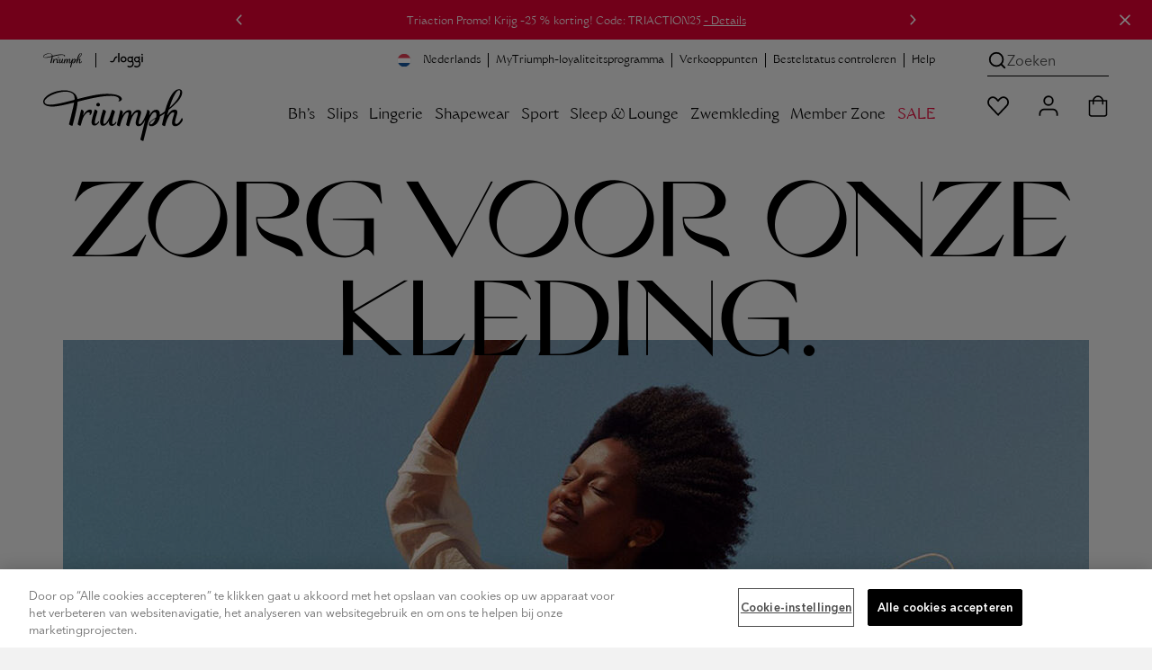

--- FILE ---
content_type: text/html;charset=UTF-8
request_url: https://eu.triumph.com/clevercare
body_size: 41383
content:









<!DOCTYPE html>
<html lang="nl">
<head>



<meta charset="UTF-8">

<title>[CLEVER CARE] in de officiële Triumph® Online Shop</title>

    <script src="https://cookie-cdn.cookiepro.com/consent/7ee839a8-4bc9-42d7-a243-ed34f646b171/OtAutoBlock.js"></script>
<script src="https://cookie-cdn.cookiepro.com/scripttemplates/otSDKStub.js" data-document-language="true" data-domain-script="7ee839a8-4bc9-42d7-a243-ed34f646b171"></script>
<script>
function OptanonWrapper() { }
</script>

<meta http-equiv="x-ua-compatible" content="ie=edge">
<meta name="viewport" content="width=device-width, initial-scale=1, maximum-scale=1.0, user-scalable=0, viewport-fit=cover">
<meta name="msapplication-TileColor" content="#e40032">
<meta name="theme-color" content="#f2f2f2">


<meta property="og:url" content="https://eu.triumph.com/clevercare">
<meta property="og:type" content="website">
<meta property="og:title" content="[CLEVER CARE] in de offici&euml;le Triumph&reg; Online Shop">
<meta property="og:description" content="[CLEVER CARE] in de offici&euml;le Triumph&reg; Online Shop">

    <meta property="og:image" content="https://eu.triumph.com/on/demandware.static/Sites-EU-Site/-/default/dw3efe3c26/images/logos/triumph_logo_quadrat.png">



    <meta property="og:image:type" content="image/png">
    <meta property="og:image:width" content="448">
    <meta property="og:image:height" content="448">
    <meta property="og:image:alt" content="TRIUMPH">




    <meta name="description" content="[CLEVER CARE] in de offici&euml;le Triumph&reg; Online Shop">




    
        <meta name="robots" content="index, follow">
    




<meta name="keywords" content="Triumph Online Shop">
<meta name="format-detection" content="telephone=no">


    <meta name="msvalidate.01" content="8AC528A9B39C9AC4C395FC10B7E856BF">








<link rel="dns-prefetch" href="//cdn.cquotient.com">
<link rel="preconnect" href="//contentstore.triumph.com">
<link rel="preconnect" href="//contentstore.triumph.com" crossorigin>
<link rel="preload" href="https://eu.triumph.com/on/demandware.static/Sites-EU-Site/-/default/dw19bcc387/css/fonts/icomoon.woff" as="font" type="font/woff" crossorigin>

    <link rel="preload" href="https://contentstore.triumph.com/m/2d37bbc71b5cb855/original/AvenirNext-Regular.woff2" as="font" type="font/woff2" crossorigin>
    <link rel="preload" href="https://contentstore.triumph.com/m/796292bf3f94b5d4/original/TriumphGrand-Roman.woff2" as="font" type="font/woff2" crossorigin>
    <link rel="preload" href="https://contentstore.triumph.com/m/2f2b6ebf93e47535/original/WT_Monarch_Nova.woff2" as="font" type="font/woff2" crossorigin>



    
        <link rel="canonical" href="https://eu.triumph.com/clevercare">
    



<link rel="mask-icon" href="https://eu.triumph.com/on/demandware.static/Sites-EU-Site/-/default/dw328f5b7a/images/favicons/mstile-144x144.png" color="#e40032">
<link rel="icon" href="https://eu.triumph.com/on/demandware.static/Sites-EU-Site/-/default/dw925896c4/images/favicon.ico" type="image/x-icon">
<link rel="shortcut icon" href="https://eu.triumph.com/on/demandware.static/Sites-EU-Site/-/default/dw925896c4/images/favicon.ico" type="image/x-icon">
<link rel="apple-touch-icon" href="https://eu.triumph.com/on/demandware.static/Sites-EU-Site/-/default/dwbd8034c2/images/favicons/apple-touch-icon.png">
<link rel="icon" type="image/png" href="/on/demandware.static/Sites-EU-Site/-/default/dwccbc6f26/images/favicons/android-chrome-192x192.png" sizes="192x192">
<link rel="icon" type="image/png" href="/on/demandware.static/Sites-EU-Site/-/default/dw1a2b602a/images/favicons/favicon-96x96.png" sizes="96x96">
<link rel="icon" type="image/png" href="/on/demandware.static/Sites-EU-Site/-/default/dwbf90939e/images/favicons/favicon-32x32.png" sizes="32x32">
<link rel="icon" type="image/png" href="/on/demandware.static/Sites-EU-Site/-/default/dwf6d64ae4/images/favicons/favicon-16x16.png" sizes="16x16">


<link rel="alternate" hreflang="fr-be" href="https://be.triumph.com/fr/clevercare.html"><link rel="alternate" hreflang="nl-be" href="https://be.triumph.com/nl/clevercare.html"><link rel="alternate" hreflang="cs" href="https://cz.triumph.com/clevercare.html"><link rel="alternate" hreflang="da" href="https://dk.triumph.com/clevercare.html"><link rel="alternate" hreflang="de" href="https://de.triumph.com/clevercare.html"><link rel="alternate" hreflang="es" href="https://es.triumph.com/clevercare.html"><link rel="alternate" hreflang="fr" href="https://fr.triumph.com/clevercare.html"><link rel="alternate" hreflang="it" href="https://it.triumph.com/clevercare.html"><link rel="alternate" hreflang="hu" href="https://hu.triumph.com/clevercare.html"><link rel="alternate" hreflang="nl" href="https://eu.triumph.com/clevercare.html"><link rel="alternate" hreflang="de-at" href="https://at.triumph.com/clevercare.html"><link rel="alternate" hreflang="pl" href="https://pl.triumph.com/clevercare.html"><link rel="alternate" hreflang="pt" href="https://pt.triumph.com/clevercare.html"><link rel="alternate" hreflang="de-ch" href="https://ch.triumph.com/de/clevercare.html"><link rel="alternate" hreflang="fr-ch" href="https://ch.triumph.com/fr/clevercare.html"><link rel="alternate" hreflang="sv" href="https://se.triumph.com/clevercare.html"><link rel="alternate" hreflang="it-ch" href="https://ch.triumph.com/it/clevercare.html"><link rel="alternate" hreflang="en" href="https://uk.triumph.com/clevercare.html"><link rel="alternate" hreflang="x-default" href="https://uk.triumph.com/clevercare.html">




<script>
    function initAppParams(app) {
        app.URLs = app.URLs || {};
        app.URLs.staticLib = "/on/demandware.static/Sites-EU-Site/-/nl_NL/v1768692781824/";
        app.URLs.searchUrl = "/on/demandware.store/Sites-EU-Site/nl_NL/SearchServices-GetSuggestions";
        app.URLs.loginForm = "/on/demandware.store/Sites-EU-Site/nl_NL/Utils-LoginRegisterFlyoutContent";
        app.URLs.countrySelector = "/on/demandware.store/Sites-EU-Site/nl_NL/Utils-CountrySelector";
        app.URLs.orderStatusForm = "/on/demandware.store/Sites-EU-Site/nl_NL/Utils-OrderStatusFlyoutContent";
        app.URLs.searchForm = "/on/demandware.store/Sites-EU-Site/nl_NL/Search-ShowSearchForm";
        app.URLs.searchSuggestions = "/on/demandware.store/Sites-EU-Site/nl_NL/SearchServices-GetSuggestions2";
        app.URLs.pdSearchResult = "/on/demandware.store/Sites-EU-Site/nl_NL/Page-Include?cid=searchresult";
        app.URLs.subscribeTeaser = "https://eu.triumph.com/on/demandware.store/Sites-EU-Site/nl_NL/Newsletter-NewsletterSignUpTeaser";
        app.URLs.removeProductFromCart = "https://eu.triumph.com/on/demandware.store/Sites-EU-Site/nl_NL/Cart-DeleteProduct";
        app.URLs.removeLineItemFromBasket = "/on/demandware.store/Sites-EU-Site/nl_NL/Cart-Delete";
        app.URLs.updateImageCarousel = "https://eu.triumph.com/on/demandware.store/Sites-EU-Site/nl_NL/Tile-UpdateImageCarousel";
        app.URLs.updatePDPImageCarousel = "https://eu.triumph.com/on/demandware.store/Sites-EU-Site/nl_NL/Product-UpdatePDPImageCarousel";
        app.URLs.pdpColorSizeChange = "/on/demandware.store/Sites-EU-Site/nl_NL/Product-ColorSizeChange";
        app.URLs.pdpSizeUpdate = "/on/demandware.store/Sites-EU-Site/nl_NL/Product-SizeUpdate";
        app.URLs.pdpSizeUpdateForCart = "/on/demandware.store/Sites-EU-Site/nl_NL/Product-SizeUpdateForCart";
        app.URLs.plpColorChange = "/on/demandware.store/Sites-EU-Site/nl_NL/Tile-Show";
        app.URLs.pmvChange = "https://eu.triumph.com/on/demandware.store/Sites-EU-Site/nl_NL/Utils-UpdateSessionVariable";
        app.URLs.pdpColorChange = "/on/demandware.store/Sites-EU-Site/nl_NL/Product-ColorChange";
        app.URLs.bisnUrl = "/on/demandware.store/Sites-EU-Site/nl_NL/BISN-Show";
        app.URLs.collectinfos = "/on/demandware.store/Sites-EU-Site/nl_NL/Cart-CollectInfos";
        app.URLs.addToCartUrl = "/on/demandware.store/Sites-EU-Site/nl_NL/Cart-AddProduct";
        app.URLs.updateShippingMethod = "/on/demandware.store/Sites-EU-Site/nl_NL/Cart-UpdateShippingMethod";
        app.URLs.addCoupon = "/on/demandware.store/Sites-EU-Site/nl_NL/Cart-AddCoupon";
        app.URLs.removeCoupon = "/on/demandware.store/Sites-EU-Site/nl_NL/Cart-DeleteCoupon";
        app.URLs.updateLineItem = "/on/demandware.store/Sites-EU-Site/nl_NL/Cart-UpdateLineItem";
        app.URLs.renderCart = "/on/demandware.store/Sites-EU-Site/nl_NL/Cart-RenderCart";
        app.URLs.getRelatedProductsForCart = "/on/demandware.store/Sites-EU-Site/nl_NL/Cart-GetRelatedProductsForCart";
        app.URLs.passwordResetDialog = "/on/demandware.store/Sites-EU-Site/nl_NL/MyAccount-PasswordResetDialog";
        app.URLs.passwordReset = "/on/demandware.store/Sites-EU-Site/nl_NL/MyAccount-PasswordReset";
        app.URLs.headerCustomerInfo = "https://eu.triumph.com/on/demandware.store/Sites-EU-Site/nl_NL/Home-IncludeHeaderCustomerInfo";
        app.URLs.getCarrierAccessPoints = {
            relaiscolis: "/on/demandware.store/Sites-EU-Site/nl_NL/RelaisColis-Search",
            pudo: "/on/demandware.store/Sites-EU-Site/nl_NL/Pudo-Search",
            ups: "/on/demandware.store/Sites-EU-Site/nl_NL/Pudo-Search",
        };
        app.URLs.GetStoredCCData = "https://eu.triumph.com/on/demandware.store/Sites-EU-Site/nl_NL/Payment-GetStoredCCData";
        app.URLs.SendPPXPaymentRequest = "/on/demandware.store/Sites-EU-Site/nl_NL/Cart-PaypalExpressSubmit";
        app.URLs.StoreApplePayExpressData = "https://eu.triumph.com/on/demandware.store/Sites-EU-Site/nl_NL/Cart-StoreApplePayExpressData";
        app.URLs.SubmitApplePay = "/on/demandware.store/Sites-EU-Site/nl_NL/Summary-SubmitApplePay";
        app.URLs.SubmitApplePayExpress = "/on/demandware.store/Sites-EU-Site/nl_NL/Summary-SubmitApplePayExpress";
        app.URLs.CompleteApplePayOrder = "/on/demandware.store/Sites-EU-Site/nl_NL/Summary-CompleteApplePayOrder";
        app.URLs.StorePPXData = "https://eu.triumph.com/on/demandware.store/Sites-EU-Site/nl_NL/Cart-StorePPXData";
        app.URLs.getBasketProduct = "/on/demandware.store/Sites-EU-Site/nl_NL/Cart-RenderMiniCartForReturningUser";
        app.URLs.CheckGiftCardBalance = "https://eu.triumph.com/on/demandware.store/Sites-EU-Site/nl_NL/GiftCard-CheckBalance";
        app.URLs.RemoveGiftCard = "https://eu.triumph.com/on/demandware.store/Sites-EU-Site/nl_NL/GiftCard-RemoveGiftCard";
        app.URLs.MakeGiftCardPayment = "https://eu.triumph.com/on/demandware.store/Sites-EU-Site/nl_NL/GiftCard-MakePayment";
        app.URLs.deletePreferredPaymentMethod = "https://eu.triumph.com/on/demandware.store/Sites-EU-Site/nl_NL/MyAccount-DeletePreferredPaymentMethod";
        // OrderConfirmation - Get Donation Campaign
        app.URLs.GetDonationCampaign = "https://eu.triumph.com/on/demandware.store/Sites-EU-Site/nl_NL/OrderConfirmation-GetDonationCampaign";
        // OrderConfirmation - Make donation request
        app.URLs.MakeDonationRequest = "https://eu.triumph.com/on/demandware.store/Sites-EU-Site/nl_NL/OrderConfirmation-Donate";
        // My Account
        app.URLs.checkCreditCardChangePermission = "/on/demandware.store/Sites-EU-Site/nl_NL/MyAccount-CheckCreditCardChangePermission";
        // Wishlist
        app.URLs.wishlistadd = "/on/demandware.store/Sites-EU-Site/nl_NL/Wishlist-AddAnItem";
        app.URLs.wishlistremove = "/on/demandware.store/Sites-EU-Site/nl_NL/Wishlist-RemoveAnItem";
        app.URLs.retrieveWishlist = "/on/demandware.store/Sites-EU-Site/nl_NL/Wishlist-GetWishlistJson";
        // Loyalty status
        app.URLs.getloyaltystatus = "/on/demandware.store/Sites-EU-Site/nl_NL/Shipping-CheckLoyaltyStatus";
        // Instore returns
        app.URLs.ircAuthenticate = "/on/demandware.store/Sites-EU-Site/nl_NL/InstoreReturnCenter-Authenticate";
        // Find in stores
        app.URLs.findInStores = "/on/demandware.store/Sites-EU-Site/nl_NL/FindInStore-Show";
        app.URLs.getStores = "/on/demandware.store/Sites-EU-Site/nl_NL/FindInStore-Search";
        app.URLs.getStockInfo = "/on/demandware.store/Sites-EU-Site/nl_NL/FindInStore-GetStockInfo";
        app.URLs.contentStore = "https://contentstore.triumph.com/transform/";
        // Resources
        app.resources = app.resources || {};
        app.resources["MISSINGVAL"] = "Voer {0} in";
        app.resources["OR"] = "of";
        app.resources["BSCNORESULT"] = "Sorry, je maat kon niet berekend worden";
        app.resources["EUSIZE"] = "EU maat";
        app.resources["wishlistadded"] = "Dit artikel is toegevoegd aan uw verlanglijst";
        app.resources["wishlistremoved"] = "Het item is verwijderd van uw verlanglijst";
        app.resources["wishlistitem"] = "artikel";
        app.resources["COPY"] = "gekopieerd";
        app.resources["EXAMPLE"] = "Voorbeeld:";
        app.resources["INVALID_ZIP"] = "Voer een geldige waarde in";
        app.resources["CART_PLI_ADDED"] = "toegevoegd";
        app.resources["CART_PLI_DELETED"] = "Product succesvol verwijderd uit winkelwagen";
        app.resources["COUPON_APPLIED"] = "Gebruikt";
        app.resources["TECHNICAL_ERROR"] = "Er is een technische fout opgetreden.";
        app.resources["RELAIS_COLIS_UNAVAILABLE"] = "forms.customeraddress.relaiscolis.unavailable";
        app.resources["RELAIS_COLIS_EMPTY"] = "forms.customeraddress.relaiscolis.notfound";
        app.resources["UPS_EMPTY"] = "forms.customeraddress.ups.notfound";
        app.resources["DHL_INVALID_ZIP"] = "Please enter a valid postcode.";
        app.resources["DHL_INVALID_CARRIERNO"] = "Please enter a valid post number.";
        app.resources["DHL_INVALID_CARRIER"] = "Please select a Packstation";
        app.resources["API_SUCCESS_MSG"] = "Met succes bijgewerkt.";
        app.resources["API_ERROR_MSG"] = "Er is een fout opgetreden.";
        app.resources["missingCVV"] = "Voer de veiligheidscode in.";
        app.resources["coBrandedHelperText"] = "Selecteer uw favoriete kaartmerk";
        app.resources["FindInStore_Limited"] = "Beperkt beschikbaar in de winkel";
        app.resources["FindInStore_Unavailable"] = "Niet op voorraad in de winkel";
        app.resources["FindInStore_Available"] = "Op voorraad in de winkel";
        app.resources["BALANCE"] = "Your balance:";
        app.resources["AERO_MESSAGES"] = {
            giftcard: "E-Gift Card applied",
            productUnavailable: "Product niet meer beschikbaar"
        }
        app.resources["REMOVE"] = "Verwijderen";
        app.resources["donationSkip"] = "Bedankt voor je aankoop. Je kunt later altijd nog doneren. Jouw steun helpt ons om een verschil te maken.";
        app.resources["CARD_HOLDERNAME"] = "J. Janssen";
        app.resources["CARD_NUMBER"] = "1234 5678 9012 3456";
        app.resources["CARD_EXPIRYDATE"] = "MM/JJ";
        app.resources["CARD_SECURITYCODE"] = "3 cijfers";
        app.resources["INVALID_COUNTRY"] = "Het afleveradres moet in Nederland zijn.";
        app.resources["INVALID_SHIPPING_ADDRESS"] = "forms.address.shipping.invalid";
        app.resources["INVALID_ADDRESS_PUDO"] = "payment.error.groupX.pudo";
        app.resources["MISSING_STREETNO"] = "Je huisnummer voor verzending ontbreekt";
        app.resources["MISSING_STREETNAME"] = "Je straatnaam voor verzending ontbreekt";
        app.resources["activePromotions"] = "";
        // Preferences
        app.preferences = app.preferences || {};
        app.preferences["locale"] = "nl-NL";
        app.preferences["countryCode"] = "NL";
        app.preferences["aenv"] = "live"; // Adyen environment mode
        app.preferences["ack"] = "live_WQH3BXB6ZRCVDAYIWQ4ILPVMIMHAGQYN"; // Adyen client key
        app.preferences["blockPayLater"] = "true";
        app.preferences["ma"] = "TriumphNL"; // Adyen merchant account
        app.preferences["GTM_ENABLED"] = "true";
        app.preferences["DHL_CARRIER_ENABLED"] = "null";
        app.preferences["DHL_LOCATION_TYPE"] = "";
        app.preferences["PMV_ENABLED"] = "true";
        app.preferences["PMV_MODE"] = "model";
        app.preferences["IS_SLOGGI"] = false;
        app.preferences["allPUDOShippingArray"] = "RelaisColis,hermes_pudo,DHLPLPUDO,UPSPUDO,pudo_freeshipping,postnl_pudo,bpost_pudo,postat_pudo,pudo_loyalty,POSTAT_PU_reduced_registered,RECOLI_ST_reduced_registered,B_POST_PU_reduced_registered,DHL_PL_PP_reduced_registered,EVRI_NDPU_reduced_registered,UPS_ACPOE_reduced_registered,POSTNL_PU_reduced_registered,ClickAndCollect";
        app.preferences["paypalDisallowedShippingArray"] = "RelaisColis,hermes_pudo,DHLPLPUDO,UPSPUDO,pudo_freeshipping,postnl_pudo,bpost_pudo,postat_pudo,pudo_loyalty,POSTAT_PU_reduced_registered,RECOLI_ST_reduced_registered,B_POST_PU_reduced_registered,DHL_PL_PP_reduced_registered,EVRI_NDPU_reduced_registered,UPS_ACPOE_reduced_registered,POSTNL_PU_reduced_registered,cashondelivery,ClickAndCollect";
        app.preferences["pudoShippingOnSummaryArray"] = "RelaisColis,hermes_pudo,UPSPUDO,pudo_freeshipping,postnl_pudo,bpost_pudo,postat_pudo,pudo_loyalty,POSTAT_PU_reduced_registered,RECOLI_ST_reduced_registered,B_POST_PU_reduced_registered,DHL_PL_PP_reduced_registered,EVRI_NDPU_reduced_registered,UPS_ACPOE_reduced_registered,POSTNL_PU_reduced_registered,ClickAndCollect";
        app.preferences["recommenderBISN"] = "PDP-Recommendation-Draft-C";
        app.preferences["braSizeCalculator"] = "{&quot;cupsizes&quot;:[&quot;AA&quot;,&quot;A&quot;,&quot;B&quot;,&quot;C&quot;,&quot;D&quot;,&quot;E&quot;,&quot;F&quot;,&quot;G&quot;,&quot;H&quot;,&quot;I&quot;,&quot;J&quot;,&quot;K&quot;],&quot;underbustsizes&quot;:[{&quot;size&quot;:&quot;65&quot;,&quot;range&quot;:[&quot;63&quot;,&quot;64&quot;,&quot;65&quot;,&quot;66&quot;,&quot;67&quot;]},{&quot;size&quot;:&quot;70&quot;,&quot;range&quot;:[&quot;68&quot;,&quot;69&quot;,&quot;70&quot;,&quot;71&quot;,&quot;72&quot;]},{&quot;size&quot;:&quot;75&quot;,&quot;range&quot;:[&quot;73&quot;,&quot;74&quot;,&quot;75&quot;,&quot;76&quot;,&quot;77&quot;]},{&quot;size&quot;:&quot;80&quot;,&quot;range&quot;:[&quot;78&quot;,&quot;79&quot;,&quot;80&quot;,&quot;81&quot;,&quot;82&quot;]},{&quot;size&quot;:&quot;85&quot;,&quot;range&quot;:[&quot;83&quot;,&quot;84&quot;,&quot;85&quot;,&quot;86&quot;,&quot;87&quot;]},{&quot;size&quot;:&quot;90&quot;,&quot;range&quot;:[&quot;88&quot;,&quot;89&quot;,&quot;90&quot;,&quot;91&quot;,&quot;92&quot;]},{&quot;size&quot;:&quot;95&quot;,&quot;range&quot;:[&quot;93&quot;,&quot;94&quot;,&quot;95&quot;,&quot;96&quot;,&quot;97&quot;]},{&quot;size&quot;:&quot;100&quot;,&quot;range&quot;:[&quot;98&quot;,&quot;99&quot;,&quot;100&quot;,&quot;101&quot;,&quot;102&quot;]},{&quot;size&quot;:&quot;105&quot;,&quot;range&quot;:[&quot;103&quot;,&quot;104&quot;,&quot;105&quot;,&quot;106&quot;,&quot;107&quot;]},{&quot;size&quot;:&quot;110&quot;,&quot;range&quot;:[&quot;108&quot;,&quot;109&quot;,&quot;110&quot;,&quot;111&quot;,&quot;112&quot;]},{&quot;size&quot;:&quot;115&quot;,&quot;range&quot;:[&quot;113&quot;,&quot;114&quot;,&quot;115&quot;,&quot;116&quot;,&quot;117&quot;]},{&quot;size&quot;:&quot;120&quot;,&quot;range&quot;:[&quot;118&quot;,&quot;119&quot;,&quot;120&quot;,&quot;121&quot;,&quot;122&quot;]}],&quot;sizemapping&quot;:[{&quot;70A&quot;:&quot;XS&quot;,&quot;70B&quot;:&quot;XS&quot;,&quot;70C&quot;:&quot;S&quot;,&quot;70D&quot;:&quot;S&quot;,&quot;70E&quot;:&quot;S&quot;,&quot;70F&quot;:&quot;S&quot;,&quot;75A&quot;:&quot;S&quot;,&quot;75B&quot;:&quot;S&quot;,&quot;75C&quot;:&quot;S&quot;,&quot;75D&quot;:&quot;M&quot;,&quot;75E&quot;:&quot;M&quot;,&quot;75F&quot;:&quot;M&quot;,&quot;80A&quot;:&quot;S&quot;,&quot;80B&quot;:&quot;M&quot;,&quot;80C&quot;:&quot;M&quot;,&quot;80D&quot;:&quot;M&quot;,&quot;80E&quot;:&quot;L&quot;,&quot;80F&quot;:&quot;L&quot;,&quot;85A&quot;:&quot;M&quot;,&quot;85B&quot;:&quot;L&quot;,&quot;85C&quot;:&quot;L&quot;,&quot;85D&quot;:&quot;L&quot;,&quot;85E&quot;:&quot;XL&quot;,&quot;85F&quot;:&quot;XL&quot;,&quot;90A&quot;:&quot;L&quot;,&quot;90B&quot;:&quot;XL&quot;,&quot;90C&quot;:&quot;XL&quot;,&quot;90D&quot;:&quot;XL&quot;,&quot;90E&quot;:&quot;XL&quot;}]}";
    }

    initAppParams(window.app = window.app || {});
</script>

<link rel="preload" href="/on/demandware.static/Sites-EU-Site/-/nl_NL/v1768692781824/css/global.css" as="style">
<link rel="stylesheet" href="/on/demandware.static/Sites-EU-Site/-/nl_NL/v1768692781824/css/global.css">
<link rel="stylesheet" href="/on/demandware.static/Sites-EU-Site/-/nl_NL/v1768692781824/css/global-sm.css" media="(min-width: 576px)">
<link rel="stylesheet" href="/on/demandware.static/Sites-EU-Site/-/nl_NL/v1768692781824/css/global-md.css" media="(min-width: 768px)">
<link rel="stylesheet" href="/on/demandware.static/Sites-EU-Site/-/nl_NL/v1768692781824/css/global-lg.css" media="(min-width: 992px)">
<link rel="stylesheet" href="/on/demandware.static/Sites-EU-Site/-/nl_NL/v1768692781824/css/global-xl.css" media="(min-width: 1200px)">
<link rel="stylesheet" href="/on/demandware.static/Sites-EU-Site/-/nl_NL/v1768692781824/css/global-xxl.css" media="(min-width: 1400px)">


    
        <link rel="stylesheet" href="/on/demandware.static/Sites-EU-Site/-/nl_NL/v1768692781824/css/landingPages.css">
    

    
        <link rel="stylesheet" href="/on/demandware.static/Sites-EU-Site/-/nl_NL/v1768692781824/css/landingPages-md.css" media="(min-width: 768px)">
    

    
        <link rel="stylesheet" href="/on/demandware.static/Sites-EU-Site/-/nl_NL/v1768692781824/css/landingPages-lg.css" media="(min-width: 992px)">
    

    
        <link rel="stylesheet" href="/on/demandware.static/Sites-EU-Site/-/nl_NL/v1768692781824/css/landingPages-xl.css" media="(min-width: 1200px)">
    

    
        <link rel="stylesheet" href="/on/demandware.static/Sites-EU-Site/-/nl_NL/v1768692781824/css/landingPages-xxl.css" media="(min-width: 1400px)">
    



<script src="/on/demandware.static/Sites-EU-Site/-/nl_NL/v1768692781824/js/googletagmanager.js"></script>

<script defer src="/on/demandware.static/Sites-EU-Site/-/nl_NL/v1768692781824/js/main.js"></script>

    <script defer src="/on/demandware.static/Sites-EU-Site/-/nl_NL/v1768692781824/js/gtmHelper.js"></script>

    <script defer src="/on/demandware.static/Sites-EU-Site/-/nl_NL/v1768692781824/js/landingPages.js"></script>




















<script type="text/javascript">//<!--
/* <![CDATA[ (head-active_data.js) */
var dw = (window.dw || {});
dw.ac = {
    _analytics: null,
    _events: [],
    _category: "",
    _searchData: "",
    _anact: "",
    _anact_nohit_tag: "",
    _analytics_enabled: "true",
    _timeZone: "Europe/Berlin",
    _capture: function(configs) {
        if (Object.prototype.toString.call(configs) === "[object Array]") {
            configs.forEach(captureObject);
            return;
        }
        dw.ac._events.push(configs);
    },
	capture: function() { 
		dw.ac._capture(arguments);
		// send to CQ as well:
		if (window.CQuotient) {
			window.CQuotient.trackEventsFromAC(arguments);
		}
	},
    EV_PRD_SEARCHHIT: "searchhit",
    EV_PRD_DETAIL: "detail",
    EV_PRD_RECOMMENDATION: "recommendation",
    EV_PRD_SETPRODUCT: "setproduct",
    applyContext: function(context) {
        if (typeof context === "object" && context.hasOwnProperty("category")) {
        	dw.ac._category = context.category;
        }
        if (typeof context === "object" && context.hasOwnProperty("searchData")) {
        	dw.ac._searchData = context.searchData;
        }
    },
    setDWAnalytics: function(analytics) {
        dw.ac._analytics = analytics;
    },
    eventsIsEmpty: function() {
        return 0 == dw.ac._events.length;
    }
};
/* ]]> */
// -->
</script>
<script type="text/javascript">//<!--
/* <![CDATA[ (head-cquotient.js) */
var CQuotient = window.CQuotient = {};
CQuotient.clientId = 'aafy-EU';
CQuotient.realm = 'AAFY';
CQuotient.siteId = 'EU';
CQuotient.instanceType = 'prd';
CQuotient.locale = 'nl_NL';
CQuotient.fbPixelId = '__UNKNOWN__';
CQuotient.activities = [];
CQuotient.cqcid='';
CQuotient.cquid='';
CQuotient.cqeid='';
CQuotient.cqlid='';
CQuotient.apiHost='api.cquotient.com';
/* Turn this on to test against Staging Einstein */
/* CQuotient.useTest= true; */
CQuotient.useTest = ('true' === 'false');
CQuotient.initFromCookies = function () {
	var ca = document.cookie.split(';');
	for(var i=0;i < ca.length;i++) {
	  var c = ca[i];
	  while (c.charAt(0)==' ') c = c.substring(1,c.length);
	  if (c.indexOf('cqcid=') == 0) {
		CQuotient.cqcid=c.substring('cqcid='.length,c.length);
	  } else if (c.indexOf('cquid=') == 0) {
		  var value = c.substring('cquid='.length,c.length);
		  if (value) {
		  	var split_value = value.split("|", 3);
		  	if (split_value.length > 0) {
			  CQuotient.cquid=split_value[0];
		  	}
		  	if (split_value.length > 1) {
			  CQuotient.cqeid=split_value[1];
		  	}
		  	if (split_value.length > 2) {
			  CQuotient.cqlid=split_value[2];
		  	}
		  }
	  }
	}
}
CQuotient.getCQCookieId = function () {
	if(window.CQuotient.cqcid == '')
		window.CQuotient.initFromCookies();
	return window.CQuotient.cqcid;
};
CQuotient.getCQUserId = function () {
	if(window.CQuotient.cquid == '')
		window.CQuotient.initFromCookies();
	return window.CQuotient.cquid;
};
CQuotient.getCQHashedEmail = function () {
	if(window.CQuotient.cqeid == '')
		window.CQuotient.initFromCookies();
	return window.CQuotient.cqeid;
};
CQuotient.getCQHashedLogin = function () {
	if(window.CQuotient.cqlid == '')
		window.CQuotient.initFromCookies();
	return window.CQuotient.cqlid;
};
CQuotient.trackEventsFromAC = function (/* Object or Array */ events) {
try {
	if (Object.prototype.toString.call(events) === "[object Array]") {
		events.forEach(_trackASingleCQEvent);
	} else {
		CQuotient._trackASingleCQEvent(events);
	}
} catch(err) {}
};
CQuotient._trackASingleCQEvent = function ( /* Object */ event) {
	if (event && event.id) {
		if (event.type === dw.ac.EV_PRD_DETAIL) {
			CQuotient.trackViewProduct( {id:'', alt_id: event.id, type: 'raw_sku'} );
		} // not handling the other dw.ac.* events currently
	}
};
CQuotient.trackViewProduct = function(/* Object */ cqParamData){
	var cq_params = {};
	cq_params.cookieId = CQuotient.getCQCookieId();
	cq_params.userId = CQuotient.getCQUserId();
	cq_params.emailId = CQuotient.getCQHashedEmail();
	cq_params.loginId = CQuotient.getCQHashedLogin();
	cq_params.product = cqParamData.product;
	cq_params.realm = cqParamData.realm;
	cq_params.siteId = cqParamData.siteId;
	cq_params.instanceType = cqParamData.instanceType;
	cq_params.locale = CQuotient.locale;
	
	if(CQuotient.sendActivity) {
		CQuotient.sendActivity(CQuotient.clientId, 'viewProduct', cq_params);
	} else {
		CQuotient.activities.push({activityType: 'viewProduct', parameters: cq_params});
	}
};
/* ]]> */
// -->
</script>


<noscript>
    <style>
        .js-lazy { display: none; }
    </style>
</noscript>








</head>
<body class='a2 l1 cl2 o2 nl eu content'>





    
    <noscript>
        <iframe src="//www.googletagmanager.com/ns.html?id=GTM-5NFPHD" height="0" width="0" style="display:none;visibility:hidden"></iframe>
    </noscript>



<svg aria-hidden="true" style="position: absolute; width: 0; height: 0; overflow: hidden;" version="1.1" xmlns="http://www.w3.org/2000/svg" xmlns:xlink="http://www.w3.org/1999/xlink">
    <symbol id="email" viewBox="0 0 24 24">
       <path fill="#AEAEAE" d="M22 6C22 4.89543 21.1046 4 20 4H4C2.89543 4 2 4.89543 2 6V18C2 19.1046 2.89543 20 4 20H20C21.1046 20 22 19.1046 22 18V6ZM18.4814 6L12 11.6712L5.51859 6H18.4814ZM4 7.32877L11.3415 13.7526C11.7185 14.0825 12.2815 14.0825 12.6585 13.7526L20 7.32877V18H4V7.32877Z"></path>
    </symbol>
</svg>

<div class="page" data-action="null" data-querystring="null">


    <div class="experience-region experience-header"><div data-buttons-style="primary" data-style="--header-sale-pd: #e40032; --header-sale-scrolled-pd: #e40032; " style="--header-sale-pd: #e40032; --header-sale-scrolled-pd: #e40032; " class="flexHeader js-flexHeader flexHeader--customSale">


	 


	
    
    <div class="promoBar js-promoBarActive" style="background-color:#E40032;color:#FFFFFF">
        <i title="Sluiten" class="icon icon-close icon--small promoBar__closeBtn js-closePromoticker"></i>
        <div id="carouselExampleControls" class="carousel slide js-promoBarCarousel d-none">
            
                <button class="carousel-control-prev" data-bs-target="#carouselExampleControls" data-bs-slide="prev" aria-label="Vorige">
                    <svg class="svgIcon cursor-pointer svgIcon__chevronLeft" xmlns="http://www.w3.org/2000/svg" xmlns:xlink="http://www.w3.org/1999/xlink" x="0px" y="0px" viewBox="0 0 9 15" xml:space="preserve">
                        <path class="svgIcon--style1" d="M7.5,13.5l-6-6l6-6" style="stroke:#FFFFFF"/>
                    </svg>
                </button>
            
            <div class="carousel-inner">
                
                    
                    
                        
                            <div 
	class="carousel-item active"
	data-headline="TRIACTION PROMO"
	data-subline="Krijg -25 % korting!"
	data-code="TRIACTION25"
	data-content="<p>*De korting is geldig van 17.01.2026 tot 01.02.2026 op geselecteerde stijlen in onze online shop. Om van de korting te profiteren, voert u bij het afrekenen de code TRIACTION25 in. Deze aanbieding kan niet worden gecombineerd met andere acties!</p>"
	data-buttonlink="https://eu.triumph.com/triaction"
	data-buttontext="Nu winkelen"
>
Triaction Promo! Krijg -25 % korting! Code: TRIACTION25 <span class='carousel-item-link'> - Details</span>
</div>
                        
                    
                
                    
                    
                        
                            <div 
	class="carousel-item"
	data-headline="SALE"
	data-subline="-50% op alle sale-artikelen! Speciale korting: Koop 3+ My Triumph stuks - of Sale - en krijg extra -20%!"
	data-code=""
	data-content="<p>*De verkoop is geldig van 15.01.2026 tot 04.02.2026 voor de gespecificeerde producten in onze winkel en online winkel.
*Speciale korting: Koop 3+ My Triumph stuks - of Sale - en krijg extra -20%! De korting is alleen geldig in onze winkel en online winkel. De korting wordt automatisch toegepast bij het afrekenen!</p>"
	data-buttonlink="https://eu.triumph.com/sale"
	data-buttontext="Nu winkelen"
>
SALE! -50% op alle sale-artikelen! Koop 3+ stuks in de uitverkoop en krijg extra -20%! <span class='carousel-item-link'> - Details</span>
</div>
                        
                    
                
                    
                    
                        
                            <div 
	class="carousel-item"
	data-headline=""
	data-subline=""
	data-code=""
	data-content=""
	data-buttonlink=""
	data-buttontext=""
>
<a href="https://eu.triumph.com/mytriumph">
Meld je aan voor het MyTriumph loyaliteitsprogramma en geniet van gratis verzending!
</a>
</div>
                        
                    
                
                    
                    
                        
                            <div 
	class="carousel-item"
	data-headline=""
	data-subline=""
	data-code=""
	data-content=""
	data-buttonlink=""
	data-buttontext=""
>
<a href="https://eu.triumph.com/bh-maat-calculator-maatguide">
Vind uw maat met onze online bh-maat tool.
</a>
</div>
                        
                    
                
            </div>
            
                <button class="carousel-control-next d-none d-lg-block" data-bs-target="#carouselExampleControls" data-bs-slide="next" data-slide="next" aria-label="Volgende">
                    <svg class="svgIcon cursor-pointer svgIcon__chevronRight" xmlns="http://www.w3.org/2000/svg" xmlns:xlink="http://www.w3.org/1999/xlink" x="0px" y="0px" viewBox="0 0 9 15" xml:space="preserve">
                        <path class="svgIcon--style1" d="M1.5,1.5l6,6l-6,6" style="stroke:#FFFFFF"/>
                    </svg>
                </button>
            
        </div>
    </div>
    <div class="modal fade" id="promoBarModal" tabindex="-1" role="dialog" aria-labelledby="promoBarTitle" aria-hidden="true">
        <div class="modal-dialog modal-lg modal-dialog-centered">
            <div class="modal-content">
                <div class="modal-header modal__promo-header">
                    <div class="headline headline--h8 headline--highlight" id="promoBarTitle"></div>
                    <button type="button" class="button button--close close" data-bs-dismiss="modal"><span class="button__icon icon-close"></span></button>
                </div>
                <div class="modal-body modal__body"></div>
                <div class="modal-footer modal__promo-footer">
                    <a href="" class="text-decoration-none button button--wide-anchor button--primary" title="See promotion products"><span class="button__text">Bekijk promotieproducten</span></a>
                    
                    
                </div>
            </div>
        </div>
    </div>

 
	















<header class="header flexHeader__header js-header">
    <div class="el1">
        <div class="header__logo customLogoColor text-center">
    <a href="/%23sloggi" class="header__logo--sloggi d-none cursor-pointer" title="Triumph Online Shop">
        <svg class="svgIcon svgIcon--anchor svgIcon__brandlogo" width="139" height="60" viewBox="0 0 139 60" fill="currentColor" xmlns="http://www.w3.org/2000/svg">
            <path d="M29.9339 13.707C14.1241 13.707 20.0876 33.8499 8.84887 33.8499C5.28128 33.8499 4.1201 31.3553 3.043 32.7653C2.77503 33.1217 1.37742 35.0017 0.741665 35.7507C-0.309171 36.954 5.17619 38.9528 8.22888 38.9528C25.2735 38.9528 18.9053 19.2748 29.4452 19.2748C30.7693 19.2748 31.1844 18.9597 31.1844 18.0197V14.8433C31.1844 13.8517 31.0899 13.707 29.9339 13.707Z"/>
            <path d="M57.1819 13.7076C54.6631 13.7167 52.2034 14.4597 50.114 15.8424C48.0244 17.2251 46.3987 19.1856 45.4422 21.4762C44.4857 23.7669 44.2413 26.2847 44.74 28.7117C45.2386 31.1389 46.4579 33.3661 48.2439 35.1122C50.0297 36.8584 52.3021 38.045 54.7737 38.5222C57.2454 38.9994 59.8055 38.7457 62.1306 37.7932C64.4556 36.8407 66.4413 35.2322 67.8367 33.1709C69.2321 31.1095 69.9747 28.6877 69.9706 26.2117C69.9678 24.5647 69.6346 22.9345 68.9902 21.4142C68.3456 19.894 67.4025 18.5137 66.2146 17.3522C65.0267 16.1907 63.6174 15.271 62.0675 14.6456C60.5176 14.0202 58.8573 13.7015 57.1819 13.7076ZM57.2292 33.5767C55.2505 33.5842 53.3497 32.8189 51.9451 31.4487C50.5405 30.0786 49.747 28.2162 49.7394 26.2711C49.7317 24.326 50.5104 22.4575 51.9041 21.0767C53.2979 19.6961 55.1926 18.9161 57.1714 18.9086C58.1511 18.9049 59.1222 19.0909 60.0287 19.456C60.9354 19.8211 61.7601 20.3582 62.4556 21.0366C63.1511 21.715 63.7037 22.5214 64.0822 23.4099C64.4607 24.2982 64.6574 25.2511 64.6613 26.2142C64.6651 27.1774 64.4758 28.1319 64.1044 29.0231C63.7329 29.9144 63.1865 30.7249 62.4964 31.4086C61.8063 32.0922 60.9859 32.6356 60.0821 33.0076C59.1784 33.3796 58.2089 33.573 57.2292 33.5767Z"/>
            <path d="M124.409 32.3015C125.113 31 125.859 29.4556 125.859 26.2792C125.795 24.4262 125.338 22.6067 124.514 20.9388C124.495 20.7447 124.495 20.5492 124.514 20.3552C124.541 19.8077 126.815 14.6222 126.815 14.4621C126.815 13.6977 126.027 13.7132 125.307 13.7132H123.037C122.396 13.7132 121.65 13.5582 121.34 14.2297C121.03 14.9011 120.741 15.4433 120.605 15.6758C119.985 16.7088 117.773 14.4672 113.386 14.4672C110.165 14.485 107.082 15.7523 104.808 17.9937C102.534 20.235 101.253 23.2686 101.243 26.4342C101.243 33.3345 106.855 38.8298 113.491 38.8298C118.009 38.8298 119.27 37.0996 119.864 37.0996C120.794 37.0996 122.969 40.0591 122.969 44.2116C122.969 49.4848 118.619 54.7995 112.282 54.7995C109.557 54.7745 106.919 53.8526 104.79 52.181C104.164 51.7161 103.581 52.527 103.124 52.9505C102.667 53.374 102.121 53.9112 101.653 54.4225C101.185 54.9338 100.665 55.3315 101.175 55.972C103.644 58.9572 109.408 60.0522 111.815 60.0522C116.072 60.1412 120.192 58.573 123.279 55.6892C126.365 52.8053 128.167 48.8396 128.291 44.6557C128.291 37.6626 125.003 34.3518 124.462 33.6805C124.303 33.4867 124.212 33.2478 124.204 32.9995C124.194 32.7511 124.266 32.5063 124.409 32.3015ZM113.58 33.6391C112.617 33.668 111.657 33.5067 110.759 33.1651C109.86 32.8235 109.04 32.3083 108.347 31.65C107.654 30.9917 107.103 30.2037 106.725 29.3323C106.347 28.4611 106.15 27.5241 106.147 26.577C106.143 25.6297 106.333 24.6915 106.704 23.8175C107.076 22.9435 107.622 22.1515 108.31 21.4882C108.998 20.825 109.814 20.304 110.71 19.9558C111.606 19.6078 112.564 19.4397 113.527 19.4616C115.407 19.5043 117.195 20.2665 118.511 21.5857C119.827 22.9051 120.568 24.6773 120.575 26.5252C120.582 28.3731 119.854 30.1507 118.548 31.4793C117.241 32.8081 115.459 33.583 113.58 33.6391Z"/>
            <path d="M96.0788 32.3015C96.7828 31 97.5341 29.4556 97.5341 26.2792C97.4705 24.4256 97.0105 22.606 96.1839 20.9388C96.1666 20.7446 96.1666 20.5493 96.1839 20.3552C96.1839 19.8077 98.4799 14.6222 98.4799 14.4621C98.4799 13.6977 97.6918 13.7132 96.972 13.7132H94.718C94.0717 13.7132 93.3255 13.5582 93.0155 14.2297C92.7055 14.9011 92.4219 15.4433 92.2799 15.6758C91.66 16.7088 89.4532 14.4672 85.0608 14.4672C81.8409 14.4863 78.7589 15.7542 76.485 17.9952C74.2112 20.2362 72.9293 23.2691 72.9183 26.4342C72.9183 33.3345 78.535 38.8298 85.1658 38.8298C89.6844 38.8298 90.9454 37.0996 91.5392 37.0996C92.4691 37.0996 94.6496 40.0591 94.6496 44.2116C94.6496 49.4848 90.294 54.7995 83.9574 54.7995C81.2323 54.7745 78.5943 53.8526 76.4649 52.181C75.8448 51.7161 75.2617 52.527 74.7993 52.9505C74.337 53.374 73.801 53.9112 73.3334 54.4225C72.8658 54.9338 72.3403 55.3315 72.8501 55.972C75.3195 58.9572 81.0833 60.0522 83.4897 60.0522C87.7357 60.1372 91.8446 58.5733 94.9252 55.6998C98.0059 52.8263 99.8098 48.8747 99.9458 44.7022C99.9458 37.7091 96.6567 34.3983 96.1208 33.727C95.9536 33.5277 95.8588 33.2795 95.8511 33.0213C95.8436 32.7632 95.9236 32.5098 96.0788 32.3015ZM85.2498 33.6443C84.2867 33.6731 83.3275 33.5118 82.4288 33.1702C81.5301 32.8286 80.7101 32.3135 80.0172 31.6552C79.3243 30.9968 78.7727 30.2088 78.3947 29.3375C78.0168 28.4662 77.8202 27.5293 77.8168 26.5821C77.8132 25.6348 78.0028 24.6966 78.3743 23.8226C78.7458 22.9486 79.2915 22.1566 79.9795 21.4933C80.6675 20.8302 81.4837 20.3091 82.3798 19.9611C83.2759 19.613 84.234 19.445 85.1973 19.4668C87.0767 19.5095 88.8648 20.2716 90.1812 21.591C91.4975 22.9102 92.2379 24.6826 92.2446 26.5305C92.2515 28.3783 91.5243 30.1558 90.2178 31.4846C88.9113 32.8132 87.1289 33.5882 85.2498 33.6443Z"/>
            <path d="M39.4441 0H35.8188C35.2092 0 34.999 0.165276 34.999 0.816046V37.8686C34.999 38.6175 35.2197 38.8241 35.9974 38.8241H39.2865C40.0642 38.8241 40.2848 38.6175 40.2848 37.8686V0.795386C40.2638 0.165275 40.0589 0.00516485 39.4441 0Z"/>
            <path d="M136.799 13.707H133.153C132.537 13.707 132.327 13.8723 132.327 14.5179C132.327 15.1635 132.327 31.7582 132.327 37.8579C132.327 38.6068 132.549 38.8134 133.326 38.8134H136.615C137.388 38.8134 137.608 38.6068 137.608 37.8579C137.608 31.7582 137.608 15.1739 137.608 14.5179C137.608 13.862 137.409 13.707 136.799 13.707Z"/>
            <path d="M135.755 9.452C137.588 9.02676 138.724 7.22142 138.291 5.41967C137.859 3.61793 136.022 2.50206 134.19 2.92731C132.357 3.35256 131.221 5.15789 131.653 6.95964C132.086 8.76138 133.923 9.87725 135.755 9.452Z"/>
        </svg>
    </a>

    <a class="header__logo--triumph cursor-pointer" href="/home" title="Triumph Online Shop">
        <svg class="svgIcon svgIcon--anchor svgIcon__brandlogo" xmlns="http://www.w3.org/2000/svg" xmlns:xlink="http://www.w3.org/1999/xlink" x="0px" y="0px" viewBox="0 0 163 61" fill="currentColor" xml:space="preserve">
            <path d="m125.7 41.3c-0.6 0-0.9-0.4-0.9-1 0-1.6 2.8-3.6 6.4-5.8-1.2 3.8-3.6 6.8-5.5 6.8zm33-40c0.9 0 1.4 0.7 1.4 1.9 0 5.5-5.7 12.6-12.7 18.7 4.2-13.1 8.5-20.6 11.3-20.6zm3.3 32.6c-0.1 0-0.1 0.1-0.2 0.2-2.7 5.7-5.2 6.7-6.3 6.7-0.9 0-1.4-0.5-1.4-1.9 0-1.7 0.7-3.9 1.3-6 0.8-3 1.4-4.5 1.4-5.9 0-1.7-1.3-3-3.3-3-3.1 0-5.6 2.4-8.2 6.3-0.1 0.1-0.2 0.3-0.3 0.3s-0.1 0-0.1-0.1c0-0.2 0.1-0.3 0.1-0.4 0.6-2 1.1-4 1.7-5.8 7.3-5.9 15.7-13.6 15.7-20.2 0-2.2-1.1-3.9-3.6-3.9-5.5 0-11.5 7.4-16.6 25.9-1.6 1.2-3.2 2.3-4.8 3.3-0.4 0.2-0.7 0.5-1.1 0.7v-0.4c0-2.7-0.8-5.5-4.2-5.5-2.8 0-5.6 1.9-8 6.3-0.1 0.1-0.1 0.1-0.2 0.1v-0.2c0.2-0.9 0.8-2.9 0.8-3.7 0-1.4-2.4-2.5-2.8-2.5-0.2 0-0.3 0.1-0.3 0.4-0.4 1.8-0.6 2.7-1.1 4.1-2.3 6.6-5.7 12.3-7.8 12.3-0.7 0-1-0.6-1-1.5 0-2.9 2.7-9.5 2.7-12 0-1.6-1-3.1-3.6-3.1-2.3 0-5.2 1.9-7.7 6.2-0.1 0.1-0.2 0.3-0.3 0.3s-0.1 0-0.1-0.1 0-0.2 0.1-0.3c0.2-0.9 0.4-1.8 0.4-2.7 0-1.6-0.8-3.2-3-3.2-2.3 0-5.2 1.8-7.7 6-0.1 0.2-0.2 0.4-0.3 0.4s0 0 0 0c0-0.1 0-0.2 0.1-0.3 0.2-0.9 0.8-2.8 0.8-3.6 0-1.4-2.4-2.5-2.8-2.5-0.2 0-0.3 0.1-0.3 0.4-1.3 6.1-3.9 16.3-3.9 16.8 0 1 2.7 1.8 3.1 1.8s0.4-0.2 0.5-0.5c1-3.5 2.3-8.1 4-11.1 1.7-2.8 3.4-4.8 5.1-4.8 0.7 0 1 0.4 1 1.2s-0.4 2.7-0.7 3.9c-1.1 4.7-2.2 9.1-2.2 9.4 0 1 2.7 1.8 3.1 1.8s0.4-0.2 0.5-0.5c1-3.5 2.3-8.1 4-11.1 1.7-2.8 3.3-4.7 5-4.7 0.6 0 1.1 0.3 1.1 1 0 2.4-2.5 7.6-2.5 11.5 0 2.2 1.1 3.8 3.4 3.8 3 0 5.4-2.7 7.6-7.3 0-0.1 0-0.1 0.1-0.1s0 0 0 0.1v0.1c-0.8 3.1-5.6 22.4-5.6 22.6 0 1 2.7 1.8 3.1 1.8s0.4-0.2 0.5-0.5c3.8-14.6 5.2-22.5 8-27.7 1.8-3.4 3.4-5.4 5.2-5.4 1.1 0 1.9 0.9 1.9 2.8 0 1.1-0.1 2.2-0.3 3.3-1.6 0.9-3.1 1.9-4.4 2.8-2.4 1.7-4.1 3.3-4.1 5.2 0 1.5 1.2 2.3 2.6 2.3 5.4 0 9.6-5.5 10.4-11.4 1.9-1.1 3.8-2.3 5.5-3.5-0.1 0.4-0.2 0.7-0.3 1.1-1.8 7-2.8 11.6-2.8 11.9 0 1 2.7 1.8 3.1 1.8s0.4-0.2 0.5-0.5c1-3.5 2.2-7.8 3.9-10.5 1.6-2.8 3.6-5.2 5.5-5.2 0.7 0 1.1 0.3 1.1 1.1 0 1.1-0.5 2.6-1.3 5.1-0.7 2.3-1.2 4.4-1.2 6.1 0 2.3 1.3 4 3.7 4 5 0 9-6.1 9-8.1-0.5-0.9-1-1.5-1.2-1.5zm-121.7 7.2c0 1 2.7 1.8 3.1 1.8s0.4-0.2 0.5-0.5c1-3.5 2-7.9 3.7-10.7 2-3.3 3.8-4.5 5.3-4.5 1.1 0 1.5 0.8 1.5 1.7 0 0.7-0.2 1-0.2 1.4 0 0.2 0.1 0.3 0.3 0.3 0.9 0 2.5-2.6 2.5-4.5 0-1.4-1-2.1-2.4-2.1-2.3 0-5.2 2-7.8 6.4-0.1 0.1-0.1 0.1-0.2 0.1s-0.1 0-0.1-0.1 0-0.2 0.1-0.3c0.2-0.9 0.8-2.8 0.8-3.6 0-1.4-2.4-2.5-2.8-2.5-0.2 0-0.3 0.1-0.3 0.4-1.4 6-4 16.2-4 16.7zm-3.7-28.5c-11.3 2.9-21.8 5.7-28.8 5.7-4 0-6.3-1.3-6.3-3.4 0-5.3 14.4-11.8 24.3-11.8 7.9 0 10.9 3.1 10.9 8 0 0.4 0 0.9-0.1 1.5zm38-7c-10 0-22.5 3-34.5 6.1-1-5.8-5.9-10.2-15.3-10.2-12.8 0-24.8 7.1-24.8 13.3 0 4.2 5 5.7 10.7 5.7 6.2 0 15.3-2.2 25.4-4.7-1.6 9-5.9 24.8-5.9 25.3 0 0.8 3.1 1.9 3.8 1.9 0.2 0 0.4-0.1 0.4-0.4 1.4-5.9 5.5-21 5.8-27.8 13.1-3.3 27.4-6.8 38.9-6.8 8.5 0 9.7 2.9 9.7 4.4 0 1.1-0.9 1.4-0.9 1.7 0 0.2 0.2 0.3 0.5 0.3 1.2 0 3.5-0.9 3.5-2.7 0.1-2.4-4-6.1-17.3-6.1zm-10.4 14.7c0.4 0 0.8-0.1 1.2-0.3s0.6-0.6 0.8-0.9c0.2-0.4 0.2-0.8 0.1-1.2s-0.3-0.8-0.6-1.1-0.7-0.5-1.1-0.6-0.9 0-1.2 0.1c-0.4 0.2-0.7 0.4-1 0.8s-0.4 0.7-0.4 1.2c0 0.6 0.2 1.1 0.6 1.5 0.5 0.3 1 0.5 1.6 0.5zm14 10.6c-1.6 4.5-4.8 9.8-6.8 9.8-0.7 0-1.1-0.6-1.1-1.8 0-2.8 1.5-7.7 2.5-10.7 0.3-0.9 0.5-1.5 0.5-1.9 0-1-2.5-2.3-3-2.3-0.1 0-0.2 0-0.2 0.1-0.1 0-0.1 0.1-0.1 0.2-0.8 2.2-3.5 10.5-3.5 14.1 0 2.7 1.1 4.6 3.4 4.6 2.8 0 5.4-2.6 6.9-5.5 0-0.1 0.1-0.1 0.1-0.1s0.1 0 0.1 0.1c-0.1 0.5-0.1 1-0.2 1.5 0 2.6 1.2 4.1 3.6 4.1 2.7 0 5.2-3.4 5.2-4.2 0-0.4-0.4-0.8-0.6-0.8-0.1 0-0.1 0-0.2 0.2-0.7 1.1-2.1 2.7-3.2 2.7-0.7 0-1-0.6-1-1.5 0-2.4 1.7-8.1 2.7-11.1 0.3-0.9 0.5-1.5 0.5-1.9 0-1-2.5-2.3-3-2.3-0.1 0-0.2 0-0.2 0.1-0.1 0-0.1 0.1-0.1 0.2-0.6 0.7-1.6 4.5-2.3 6.4zm-18-6.7c0-0.1 0.1-0.1 0.1-0.2 0.1 0 0.2-0.1 0.2-0.1 0.5 0 3 1.3 3 2.3 0 0.4-0.2 1-0.5 1.9-1 3-2.7 8.6-2.7 11 0 0.9 0.3 1.5 1 1.5 1.2 0 2.4-1.6 3.2-2.7 0.1-0.1 0.1-0.2 0.2-0.2 0.2 0 0.6 0.4 0.6 0.8 0 0.8-2.5 4.2-5.2 4.2-2.5 0-3.6-1.5-3.6-4.1 0-2.7 2.9-12.2 3.7-14.4"/>
        </svg>
    </a>
</div>

    </div>
    <div class="el2">
        

<div data-ta-id="brand-switcher" class="flexHeader__brandSwitcher brand-switcher customLogoColor">
  <ul class="brand-switcher__list">
     <li class="brand-switcher__listItem brand-switcher__listItem--triumph d-none d-xl-flex">
        <a data-ta-id="brand-switcher-triumph" class="brand-switcher__link" href="https://eu.triumph.com/on/demandware.store/Sites-EU-Site/nl_NL/Home-Show" title="Triumph Online Shop">
           <svg class="svgIcon svgIcon--anchor svgIcon__triumph customLogoColor__triumph" height="16" fill="currentColor" xmlns="http://www.w3.org/2000/svg" xmlns:xlink="http://www.w3.org/1999/xlink" x="0px" y="0px" viewBox="0 0 163 61" xml:space="preserve">
              <path d="m125.7 41.3c-0.6 0-0.9-0.4-0.9-1 0-1.6 2.8-3.6 6.4-5.8-1.2 3.8-3.6 6.8-5.5 6.8zm33-40c0.9 0 1.4 0.7 1.4 1.9 0 5.5-5.7 12.6-12.7 18.7 4.2-13.1 8.5-20.6 11.3-20.6zm3.3 32.6c-0.1 0-0.1 0.1-0.2 0.2-2.7 5.7-5.2 6.7-6.3 6.7-0.9 0-1.4-0.5-1.4-1.9 0-1.7 0.7-3.9 1.3-6 0.8-3 1.4-4.5 1.4-5.9 0-1.7-1.3-3-3.3-3-3.1 0-5.6 2.4-8.2 6.3-0.1 0.1-0.2 0.3-0.3 0.3s-0.1 0-0.1-0.1c0-0.2 0.1-0.3 0.1-0.4 0.6-2 1.1-4 1.7-5.8 7.3-5.9 15.7-13.6 15.7-20.2 0-2.2-1.1-3.9-3.6-3.9-5.5 0-11.5 7.4-16.6 25.9-1.6 1.2-3.2 2.3-4.8 3.3-0.4 0.2-0.7 0.5-1.1 0.7v-0.4c0-2.7-0.8-5.5-4.2-5.5-2.8 0-5.6 1.9-8 6.3-0.1 0.1-0.1 0.1-0.2 0.1v-0.2c0.2-0.9 0.8-2.9 0.8-3.7 0-1.4-2.4-2.5-2.8-2.5-0.2 0-0.3 0.1-0.3 0.4-0.4 1.8-0.6 2.7-1.1 4.1-2.3 6.6-5.7 12.3-7.8 12.3-0.7 0-1-0.6-1-1.5 0-2.9 2.7-9.5 2.7-12 0-1.6-1-3.1-3.6-3.1-2.3 0-5.2 1.9-7.7 6.2-0.1 0.1-0.2 0.3-0.3 0.3s-0.1 0-0.1-0.1 0-0.2 0.1-0.3c0.2-0.9 0.4-1.8 0.4-2.7 0-1.6-0.8-3.2-3-3.2-2.3 0-5.2 1.8-7.7 6-0.1 0.2-0.2 0.4-0.3 0.4s0 0 0 0c0-0.1 0-0.2 0.1-0.3 0.2-0.9 0.8-2.8 0.8-3.6 0-1.4-2.4-2.5-2.8-2.5-0.2 0-0.3 0.1-0.3 0.4-1.3 6.1-3.9 16.3-3.9 16.8 0 1 2.7 1.8 3.1 1.8s0.4-0.2 0.5-0.5c1-3.5 2.3-8.1 4-11.1 1.7-2.8 3.4-4.8 5.1-4.8 0.7 0 1 0.4 1 1.2s-0.4 2.7-0.7 3.9c-1.1 4.7-2.2 9.1-2.2 9.4 0 1 2.7 1.8 3.1 1.8s0.4-0.2 0.5-0.5c1-3.5 2.3-8.1 4-11.1 1.7-2.8 3.3-4.7 5-4.7 0.6 0 1.1 0.3 1.1 1 0 2.4-2.5 7.6-2.5 11.5 0 2.2 1.1 3.8 3.4 3.8 3 0 5.4-2.7 7.6-7.3 0-0.1 0-0.1 0.1-0.1s0 0 0 0.1v0.1c-0.8 3.1-5.6 22.4-5.6 22.6 0 1 2.7 1.8 3.1 1.8s0.4-0.2 0.5-0.5c3.8-14.6 5.2-22.5 8-27.7 1.8-3.4 3.4-5.4 5.2-5.4 1.1 0 1.9 0.9 1.9 2.8 0 1.1-0.1 2.2-0.3 3.3-1.6 0.9-3.1 1.9-4.4 2.8-2.4 1.7-4.1 3.3-4.1 5.2 0 1.5 1.2 2.3 2.6 2.3 5.4 0 9.6-5.5 10.4-11.4 1.9-1.1 3.8-2.3 5.5-3.5-0.1 0.4-0.2 0.7-0.3 1.1-1.8 7-2.8 11.6-2.8 11.9 0 1 2.7 1.8 3.1 1.8s0.4-0.2 0.5-0.5c1-3.5 2.2-7.8 3.9-10.5 1.6-2.8 3.6-5.2 5.5-5.2 0.7 0 1.1 0.3 1.1 1.1 0 1.1-0.5 2.6-1.3 5.1-0.7 2.3-1.2 4.4-1.2 6.1 0 2.3 1.3 4 3.7 4 5 0 9-6.1 9-8.1-0.5-0.9-1-1.5-1.2-1.5zm-121.7 7.2c0 1 2.7 1.8 3.1 1.8s0.4-0.2 0.5-0.5c1-3.5 2-7.9 3.7-10.7 2-3.3 3.8-4.5 5.3-4.5 1.1 0 1.5 0.8 1.5 1.7 0 0.7-0.2 1-0.2 1.4 0 0.2 0.1 0.3 0.3 0.3 0.9 0 2.5-2.6 2.5-4.5 0-1.4-1-2.1-2.4-2.1-2.3 0-5.2 2-7.8 6.4-0.1 0.1-0.1 0.1-0.2 0.1s-0.1 0-0.1-0.1 0-0.2 0.1-0.3c0.2-0.9 0.8-2.8 0.8-3.6 0-1.4-2.4-2.5-2.8-2.5-0.2 0-0.3 0.1-0.3 0.4-1.4 6-4 16.2-4 16.7zm-3.7-28.5c-11.3 2.9-21.8 5.7-28.8 5.7-4 0-6.3-1.3-6.3-3.4 0-5.3 14.4-11.8 24.3-11.8 7.9 0 10.9 3.1 10.9 8 0 0.4 0 0.9-0.1 1.5zm38-7c-10 0-22.5 3-34.5 6.1-1-5.8-5.9-10.2-15.3-10.2-12.8 0-24.8 7.1-24.8 13.3 0 4.2 5 5.7 10.7 5.7 6.2 0 15.3-2.2 25.4-4.7-1.6 9-5.9 24.8-5.9 25.3 0 0.8 3.1 1.9 3.8 1.9 0.2 0 0.4-0.1 0.4-0.4 1.4-5.9 5.5-21 5.8-27.8 13.1-3.3 27.4-6.8 38.9-6.8 8.5 0 9.7 2.9 9.7 4.4 0 1.1-0.9 1.4-0.9 1.7 0 0.2 0.2 0.3 0.5 0.3 1.2 0 3.5-0.9 3.5-2.7 0.1-2.4-4-6.1-17.3-6.1zm-10.4 14.7c0.4 0 0.8-0.1 1.2-0.3s0.6-0.6 0.8-0.9c0.2-0.4 0.2-0.8 0.1-1.2s-0.3-0.8-0.6-1.1-0.7-0.5-1.1-0.6-0.9 0-1.2 0.1c-0.4 0.2-0.7 0.4-1 0.8s-0.4 0.7-0.4 1.2c0 0.6 0.2 1.1 0.6 1.5 0.5 0.3 1 0.5 1.6 0.5zm14 10.6c-1.6 4.5-4.8 9.8-6.8 9.8-0.7 0-1.1-0.6-1.1-1.8 0-2.8 1.5-7.7 2.5-10.7 0.3-0.9 0.5-1.5 0.5-1.9 0-1-2.5-2.3-3-2.3-0.1 0-0.2 0-0.2 0.1-0.1 0-0.1 0.1-0.1 0.2-0.8 2.2-3.5 10.5-3.5 14.1 0 2.7 1.1 4.6 3.4 4.6 2.8 0 5.4-2.6 6.9-5.5 0-0.1 0.1-0.1 0.1-0.1s0.1 0 0.1 0.1c-0.1 0.5-0.1 1-0.2 1.5 0 2.6 1.2 4.1 3.6 4.1 2.7 0 5.2-3.4 5.2-4.2 0-0.4-0.4-0.8-0.6-0.8-0.1 0-0.1 0-0.2 0.2-0.7 1.1-2.1 2.7-3.2 2.7-0.7 0-1-0.6-1-1.5 0-2.4 1.7-8.1 2.7-11.1 0.3-0.9 0.5-1.5 0.5-1.9 0-1-2.5-2.3-3-2.3-0.1 0-0.2 0-0.2 0.1-0.1 0-0.1 0.1-0.1 0.2-0.6 0.7-1.6 4.5-2.3 6.4zm-18-6.7c0-0.1 0.1-0.1 0.1-0.2 0.1 0 0.2-0.1 0.2-0.1 0.5 0 3 1.3 3 2.3 0 0.4-0.2 1-0.5 1.9-1 3-2.7 8.6-2.7 11 0 0.9 0.3 1.5 1 1.5 1.2 0 2.4-1.6 3.2-2.7 0.1-0.1 0.1-0.2 0.2-0.2 0.2 0 0.6 0.4 0.6 0.8 0 0.8-2.5 4.2-5.2 4.2-2.5 0-3.6-1.5-3.6-4.1 0-2.7 2.9-12.2 3.7-14.4"></path>
           </svg>
        </a>
     </li>
     <li class="brand-switcher__listItem brand-switcher__listItem--sloggi">
        <a data-ta-id="brand-switcher-sloggi" class="brand-switcher__link js-sloggiBrandSwitcher" data-slcategory='https://eu.triumph.com/%23sloggi' href="https://nl.sloggi.com" target="_blank" title="sloggi&reg; Online Shop">
           <svg height="16" viewBox="0 0 139 60" fill="currentColor" xmlns="http://www.w3.org/2000/svg">
              <path d="M29.9339 13.707C14.1241 13.707 20.0876 33.8499 8.84887 33.8499C5.28128 33.8499 4.1201 31.3553 3.043 32.7653C2.77503 33.1217 1.37742 35.0017 0.741665 35.7507C-0.309171 36.954 5.17619 38.9528 8.22888 38.9528C25.2735 38.9528 18.9053 19.2748 29.4452 19.2748C30.7693 19.2748 31.1844 18.9597 31.1844 18.0197V14.8433C31.1844 13.8517 31.0899 13.707 29.9339 13.707Z"/>
              <path d="M57.1819 13.7076C54.6631 13.7167 52.2034 14.4597 50.114 15.8424C48.0244 17.2251 46.3987 19.1856 45.4422 21.4762C44.4857 23.7669 44.2413 26.2847 44.74 28.7117C45.2386 31.1389 46.4579 33.3661 48.2439 35.1122C50.0297 36.8584 52.3021 38.045 54.7737 38.5222C57.2454 38.9994 59.8055 38.7457 62.1306 37.7932C64.4556 36.8407 66.4413 35.2322 67.8367 33.1709C69.2321 31.1095 69.9747 28.6877 69.9706 26.2117C69.9678 24.5647 69.6346 22.9345 68.9902 21.4142C68.3456 19.894 67.4025 18.5137 66.2146 17.3522C65.0267 16.1907 63.6174 15.271 62.0675 14.6456C60.5176 14.0202 58.8573 13.7015 57.1819 13.7076ZM57.2292 33.5767C55.2505 33.5842 53.3497 32.8189 51.9451 31.4487C50.5405 30.0786 49.747 28.2162 49.7394 26.2711C49.7317 24.326 50.5104 22.4575 51.9041 21.0767C53.2979 19.6961 55.1926 18.9161 57.1714 18.9086C58.1511 18.9049 59.1222 19.0909 60.0287 19.456C60.9354 19.8211 61.7601 20.3582 62.4556 21.0366C63.1511 21.715 63.7037 22.5214 64.0822 23.4099C64.4607 24.2982 64.6574 25.2511 64.6613 26.2142C64.6651 27.1774 64.4758 28.1319 64.1044 29.0231C63.7329 29.9144 63.1865 30.7249 62.4964 31.4086C61.8063 32.0922 60.9859 32.6356 60.0821 33.0076C59.1784 33.3796 58.2089 33.573 57.2292 33.5767Z"/>
              <path d="M124.409 32.3015C125.113 31 125.859 29.4556 125.859 26.2792C125.795 24.4262 125.338 22.6067 124.514 20.9388C124.495 20.7447 124.495 20.5492 124.514 20.3552C124.541 19.8077 126.815 14.6222 126.815 14.4621C126.815 13.6977 126.027 13.7132 125.307 13.7132H123.037C122.396 13.7132 121.65 13.5582 121.34 14.2297C121.03 14.9011 120.741 15.4433 120.605 15.6758C119.985 16.7088 117.773 14.4672 113.386 14.4672C110.165 14.485 107.082 15.7523 104.808 17.9937C102.534 20.235 101.253 23.2686 101.243 26.4342C101.243 33.3345 106.855 38.8298 113.491 38.8298C118.009 38.8298 119.27 37.0996 119.864 37.0996C120.794 37.0996 122.969 40.0591 122.969 44.2116C122.969 49.4848 118.619 54.7995 112.282 54.7995C109.557 54.7745 106.919 53.8526 104.79 52.181C104.164 51.7161 103.581 52.527 103.124 52.9505C102.667 53.374 102.121 53.9112 101.653 54.4225C101.185 54.9338 100.665 55.3315 101.175 55.972C103.644 58.9572 109.408 60.0522 111.815 60.0522C116.072 60.1412 120.192 58.573 123.279 55.6892C126.365 52.8053 128.167 48.8396 128.291 44.6557C128.291 37.6626 125.003 34.3518 124.462 33.6805C124.303 33.4867 124.212 33.2478 124.204 32.9995C124.194 32.7511 124.266 32.5063 124.409 32.3015ZM113.58 33.6391C112.617 33.668 111.657 33.5067 110.759 33.1651C109.86 32.8235 109.04 32.3083 108.347 31.65C107.654 30.9917 107.103 30.2037 106.725 29.3323C106.347 28.4611 106.15 27.5241 106.147 26.577C106.143 25.6297 106.333 24.6915 106.704 23.8175C107.076 22.9435 107.622 22.1515 108.31 21.4882C108.998 20.825 109.814 20.304 110.71 19.9558C111.606 19.6078 112.564 19.4397 113.527 19.4616C115.407 19.5043 117.195 20.2665 118.511 21.5857C119.827 22.9051 120.568 24.6773 120.575 26.5252C120.582 28.3731 119.854 30.1507 118.548 31.4793C117.241 32.8081 115.459 33.583 113.58 33.6391Z"/>
              <path d="M96.0788 32.3015C96.7828 31 97.5341 29.4556 97.5341 26.2792C97.4705 24.4256 97.0105 22.606 96.1839 20.9388C96.1666 20.7446 96.1666 20.5493 96.1839 20.3552C96.1839 19.8077 98.4799 14.6222 98.4799 14.4621C98.4799 13.6977 97.6918 13.7132 96.972 13.7132H94.718C94.0717 13.7132 93.3255 13.5582 93.0155 14.2297C92.7055 14.9011 92.4219 15.4433 92.2799 15.6758C91.66 16.7088 89.4532 14.4672 85.0608 14.4672C81.8409 14.4863 78.7589 15.7542 76.485 17.9952C74.2112 20.2362 72.9293 23.2691 72.9183 26.4342C72.9183 33.3345 78.535 38.8298 85.1658 38.8298C89.6844 38.8298 90.9454 37.0996 91.5392 37.0996C92.4691 37.0996 94.6496 40.0591 94.6496 44.2116C94.6496 49.4848 90.294 54.7995 83.9574 54.7995C81.2323 54.7745 78.5943 53.8526 76.4649 52.181C75.8448 51.7161 75.2617 52.527 74.7993 52.9505C74.337 53.374 73.801 53.9112 73.3334 54.4225C72.8658 54.9338 72.3403 55.3315 72.8501 55.972C75.3195 58.9572 81.0833 60.0522 83.4897 60.0522C87.7357 60.1372 91.8446 58.5733 94.9252 55.6998C98.0059 52.8263 99.8098 48.8747 99.9458 44.7022C99.9458 37.7091 96.6567 34.3983 96.1208 33.727C95.9536 33.5277 95.8588 33.2795 95.8511 33.0213C95.8436 32.7632 95.9236 32.5098 96.0788 32.3015ZM85.2498 33.6443C84.2867 33.6731 83.3275 33.5118 82.4288 33.1702C81.5301 32.8286 80.7101 32.3135 80.0172 31.6552C79.3243 30.9968 78.7727 30.2088 78.3947 29.3375C78.0168 28.4662 77.8202 27.5293 77.8168 26.5821C77.8132 25.6348 78.0028 24.6966 78.3743 23.8226C78.7458 22.9486 79.2915 22.1566 79.9795 21.4933C80.6675 20.8302 81.4837 20.3091 82.3798 19.9611C83.2759 19.613 84.234 19.445 85.1973 19.4668C87.0767 19.5095 88.8648 20.2716 90.1812 21.591C91.4975 22.9102 92.2379 24.6826 92.2446 26.5305C92.2515 28.3783 91.5243 30.1558 90.2178 31.4846C88.9113 32.8132 87.1289 33.5882 85.2498 33.6443Z"/>
              <path d="M39.4441 0H35.8188C35.2092 0 34.999 0.165276 34.999 0.816046V37.8686C34.999 38.6175 35.2197 38.8241 35.9974 38.8241H39.2865C40.0642 38.8241 40.2848 38.6175 40.2848 37.8686V0.795386C40.2638 0.165275 40.0589 0.00516485 39.4441 0Z"/>
              <path d="M136.799 13.707H133.153C132.537 13.707 132.327 13.8723 132.327 14.5179C132.327 15.1635 132.327 31.7582 132.327 37.8579C132.327 38.6068 132.549 38.8134 133.326 38.8134H136.615C137.388 38.8134 137.608 38.6068 137.608 37.8579C137.608 31.7582 137.608 15.1739 137.608 14.5179C137.608 13.862 137.409 13.707 136.799 13.707Z"/>
              <path d="M135.755 9.452C137.588 9.02676 138.724 7.22142 138.291 5.41967C137.859 3.61793 136.022 2.50206 134.19 2.92731C132.357 3.35256 131.221 5.15789 131.653 6.95964C132.086 8.76138 133.923 9.87725 135.755 9.452Z"/>
           </svg>
        </a>
     </li>
  </ul>

  


</div>

        <div class="flexHeader__quicklinks ">
            
                



<a data-ta-id="navigation-menuCountrySelector" href="#" class="menuCountrySelector flyout-toggle menuCountrySelector--spacing js-countrySelectorLink" data-toggle="countryselector">
    
        <span class="menuCountrySelector__flag flag flag--small flag--nl"></span>
    
    <span class="menuCountrySelector__label">Nederlands</span>
    <span class="menuCountrySelector__icon icon-chevron-right d-lg-none"></span>
</a>

            
            





    
        
        <div class="contentasset" id="header-quicklinks"><!-- dwMarker="content" dwContentID="header-quicklinks" -->
            <div class="d-flex quicklinks">
    <div class="item"><a href="https://eu.triumph.com/mytriumph">MyTriumph-loyaliteitsprogramma</a></div>
    <div  class="item"><a href="https://storelocator.triumph.com/nl">Verkooppunten</a></div>
    <div class="item loggedout"><a data-ta-id="menuPageLink-ordertrackingflyout" href="javascript:void(0)" class="flyout-toggle" data-toggle="ordertracking">Bestelstatus controleren</a></div> 
    <div class="item loggedin"><a href="https://eu.triumph.com/on/demandware.store/Sites-EU-Site/nl_NL/MyAccount-OrderHistory">Bestelstatus controleren</a></div>
    <div class="item flyout-toggle" data-toggle="help" data-toggletype="mouseenter">Help</div>
</div>
        </div>
    




        </div>
    </div>
    <div class="flexHeader__navigation flyoutWrapper flyoutWrapper--navigation d-flex justify-content-center align-items-center js-navigationWrapper el4">
        











<div id="navigationflyout" class="flyout flyout--top flyout__notfull flyout--navigation">
    <div class="navigation js-navigationContainer">
        <div class="navigation__close js-closeFlyout"><i class="icon icon-close"></i></div>
        <ul class="navigation__categories">
            
                
                    
                    
                    
                        <li class="navigation__category" id="categorymenu_200000">
                            
                            <a  class="menuMainCategory js-menuMainCategory customColor" data-ta-id="navigation-link" href="/bh-s" id="200000" title="Bh's">
                                <span class="menuMainCategory__text">
                                    
                                        Bh's
                                    
                                </span>
                                <span class="menuMainCategory__icon icon-chevron-right d-lg-none"></span>
                            </a>
                            <div class="navigation__subcategories-wrapper pt-5 px-3 pt-lg-4">
                                <div class="container">
                                    <div class="row">
                                        <div class="navigation__backToCategory js-backToCategory">
                                            <i class="icon icon-arrow-left"></i>
                                            Bh's
                                        </div>
                                        <div class="navigation__subcategories">
                                            
                                            
                                            

                                            


    

    





    
    
        
        
            
            <div class="navigation__subcategory" data-ta-id="navigation-subcategory">
                <div style="font-weight: bold" class="menuSubCategory menuSubCategory--2ndlvl navigation__subcategory--2ndlvl">
                    <span class="menuSubCategory__text">
                        
                            Bh's
                         
                    </span>
                </div>
                
                


    

    

    

    

    





    
    
        
        
            

            
            
            
            <div class="navigation__subcategory navigation__subcategory--showFirst" data-ta-id="navigation-subcategory">
                <a style="color: #9A5A3B" class="menuSubCategory" href="/bh-s%23" id="295000" title="Alles" data-ta-id="navigation-subcategory-item">
                    <span class="menuSubCategory__text">
                        
                            Alles
                         
                    </span>
                </a>
            </div>
        
    

    
    
        
        
            

            
            
            
            <div class="navigation__subcategory " data-ta-id="navigation-subcategory">
                <a class="menuSubCategory" href="/nieuw/bh-s" id="110000" title="Nieuw " data-ta-id="navigation-subcategory-item">
                    <span class="menuSubCategory__text">
                        
                            Nieuw 
                         
                    </span>
                </a>
            </div>
        
    

    
    
        
        
            

            
            
            
            <div class="navigation__subcategory " data-ta-id="navigation-subcategory">
                <a class="menuSubCategory" href="/bh-s/meest-verkocht" id="299000" title="Meest verkocht" data-ta-id="navigation-subcategory-item">
                    <span class="menuSubCategory__text">
                        
                            Meest verkocht
                         
                    </span>
                </a>
            </div>
        
    

    
    

    
    


            </div>
        
    

    
    
        
        
            
            <div class="navigation__subcategory" data-ta-id="navigation-subcategory">
                <div style="font-weight: bold" class="menuSubCategory menuSubCategory--2ndlvl navigation__subcategory--2ndlvl">
                    <span class="menuSubCategory__text">
                        
                            Categorie
                         
                    </span>
                </div>
                
                


    

    

    

    

    

    

    

    

    

    

    

    





    
    
        
        
            

            
            
            
            <div class="navigation__subcategory " data-ta-id="navigation-subcategory">
                <a class="menuSubCategory" href="/bh-s/minimizer" id="250000" title="Minimizer bh's" data-ta-id="navigation-subcategory-item">
                    <span class="menuSubCategory__text">
                        
                            Minimizer bh's
                         
                    </span>
                </a>
            </div>
        
    

    
    
        
        
            

            
            
            
            <div class="navigation__subcategory " data-ta-id="navigation-subcategory">
                <a class="menuSubCategory" href="/bh-s/grote-cupmaten" id="260000" title="Grote maten" data-ta-id="navigation-subcategory-item">
                    <span class="menuSubCategory__text">
                        
                            Grote maten
                         
                    </span>
                </a>
            </div>
        
    

    
    
        
        
            

            
            
            
            <div class="navigation__subcategory " data-ta-id="navigation-subcategory">
                <a class="menuSubCategory" href="/bh-s/zonder-beugel" id="210000" title="Bh's zonder beugel" data-ta-id="navigation-subcategory-item">
                    <span class="menuSubCategory__text">
                        
                            Bh's zonder beugel
                         
                    </span>
                </a>
            </div>
        
    

    
    
        
        
            

            
            
            
            <div class="navigation__subcategory " data-ta-id="navigation-subcategory">
                <a class="menuSubCategory" href="/bh-s/comfort-wire" id="215000" title="comfort wire" data-ta-id="navigation-subcategory-item">
                    <span class="menuSubCategory__text">
                        
                            comfort wire
                         
                    </span>
                </a>
            </div>
        
    

    
    
        
        
            

            
            
            
            <div class="navigation__subcategory " data-ta-id="navigation-subcategory">
                <a class="menuSubCategory" href="/bh-s/met-beugel" id="220000" title="Bh's met beugel" data-ta-id="navigation-subcategory-item">
                    <span class="menuSubCategory__text">
                        
                            Bh's met beugel
                         
                    </span>
                </a>
            </div>
        
    

    
    
        
        
            

            
            
            
            <div class="navigation__subcategory " data-ta-id="navigation-subcategory">
                <a class="menuSubCategory" href="/bh-s/voorgevormd" id="230000" title="Voorgevormde bh's" data-ta-id="navigation-subcategory-item">
                    <span class="menuSubCategory__text">
                        
                            Voorgevormde bh's
                         
                    </span>
                </a>
            </div>
        
    

    
    
        
        
            

            
            
            
            <div class="navigation__subcategory " data-ta-id="navigation-subcategory">
                <a class="menuSubCategory" href="/bh-s/niet-voorgevormde" id="235000" title="Niet voorgevormde bh's" data-ta-id="navigation-subcategory-item">
                    <span class="menuSubCategory__text">
                        
                            Niet voorgevormde bh's
                         
                    </span>
                </a>
            </div>
        
    

    
    
        
        
            

            
            
                </div><div class="navigation__subcategory navigation__subcategory--2ndColumn" data-ta-id="navigation-subcategory">
                
            
            
            <div class="navigation__subcategory " data-ta-id="navigation-subcategory">
                <a class="menuSubCategory" href="/bh-s/push-up" id="240000" title="Push-up-bh's" data-ta-id="navigation-subcategory-item">
                    <span class="menuSubCategory__text">
                        
                            Push-up-bh's
                         
                    </span>
                </a>
            </div>
        
    

    
    
        
        
            

            
            
            
            <div class="navigation__subcategory " data-ta-id="navigation-subcategory">
                <a class="menuSubCategory" href="/bh-s/t-shirt" id="290000" title="T-shirt-bh's" data-ta-id="navigation-subcategory-item">
                    <span class="menuSubCategory__text">
                        
                            T-shirt-bh's
                         
                    </span>
                </a>
            </div>
        
    

    
    
        
        
            

            
            
            
            <div class="navigation__subcategory " data-ta-id="navigation-subcategory">
                <a class="menuSubCategory" href="/bralette" id="212000" title="Bralette" data-ta-id="navigation-subcategory-item">
                    <span class="menuSubCategory__text">
                        
                            Bralette
                         
                    </span>
                </a>
            </div>
        
    

    
    
        
        
            

            
            
            
            <div class="navigation__subcategory " data-ta-id="navigation-subcategory">
                <a class="menuSubCategory" href="/bh-s/multiway-strapless-bandeau" id="291000" title="Multiway, strapless" data-ta-id="navigation-subcategory-item">
                    <span class="menuSubCategory__text">
                        
                            Multiway, strapless
                         
                    </span>
                </a>
            </div>
        
    

    
    
        
        
            

            
            
            
            <div class="navigation__subcategory " data-ta-id="navigation-subcategory">
                <a class="menuSubCategory" href="/bh-s/sport" id="292000" title="Sport-bh's" data-ta-id="navigation-subcategory-item">
                    <span class="menuSubCategory__text">
                        
                            Sport-bh's
                         
                    </span>
                </a>
            </div>
        
    

    
    


            </div>
        
    


                                            
                                            
                                                

                                                
                                                    
                                                    <a href="https://eu.triumph.com/series/comfort-wire" title="" class="navigation__subcategory text-decoration-none d-none d-lg-block" data-ta-id="navigation-subcategory">
                                                        <div class="menuSubCategory menuSubCategory--2ndlvl">
                                                            <span class="menuSubCategory__text navigation__teaserHeadline" style="font-weight: bold;">Comfort Wire</span>
                                                        </div>
                                                        <div class="navigation__teaser">
                                                            <img class="navigation__teaserImage js-lazy" alt="" src="[data-uri]" data-src="https://eu.triumph.com/on/demandware.static/-/Library-Sites-Triumph/nl_NL/v1768692781824/hori_flyout/Highlights-DEC-bras-comfort wire.jpg?">
                                                            
                                                            
                                                            
                                                            
                                                                <span class="button button--primary navigation__teaserButton" title="Shop nu">
                                                                    <span>Shop nu</span>
                                                                </span>
                                                            
                                                        </div>
                                                    </a>
                                                
                                            
                                                

                                                
                                                    
                                                    <a href="https://eu.triumph.com/palina" title="" class="navigation__subcategory text-decoration-none d-none d-lg-block" data-ta-id="navigation-subcategory">
                                                        <div class="menuSubCategory menuSubCategory--2ndlvl">
                                                            <span class="menuSubCategory__text navigation__teaserHeadline" style="font-weight: bold;">Palina</span>
                                                        </div>
                                                        <div class="navigation__teaser">
                                                            <img class="navigation__teaserImage js-lazy" alt="" src="[data-uri]" data-src="https://eu.triumph.com/on/demandware.static/-/Library-Sites-Triumph/nl_NL/v1768692781824/hori_flyout/Highlights-DEC-bras-Palina.jpg?">
                                                            
                                                            
                                                            
                                                            
                                                                <span class="button button--primary navigation__teaserButton" title="Shop nu">
                                                                    <span>Shop nu</span>
                                                                </span>
                                                            
                                                        </div>
                                                    </a>
                                                
                                            
                                        </div>
                                    </div>
                                </div>
                            </div>
                        </li>
                    
                
                    
                    
                    
                        <li class="navigation__category" id="categorymenu_300000">
                            
                            <a  class="menuMainCategory js-menuMainCategory customColor" data-ta-id="navigation-link" href="/panty-s-slips" id="300000" title="Slips">
                                <span class="menuMainCategory__text">
                                    
                                        Slips
                                    
                                </span>
                                <span class="menuMainCategory__icon icon-chevron-right d-lg-none"></span>
                            </a>
                            <div class="navigation__subcategories-wrapper pt-5 px-3 pt-lg-4">
                                <div class="container">
                                    <div class="row">
                                        <div class="navigation__backToCategory js-backToCategory">
                                            <i class="icon icon-arrow-left"></i>
                                            Slips
                                        </div>
                                        <div class="navigation__subcategories">
                                            
                                            
                                            

                                            


    

    

    





    
    
        
        
            
            <div class="navigation__subcategory" data-ta-id="navigation-subcategory">
                <div style="font-weight: bold" class="menuSubCategory menuSubCategory--2ndlvl navigation__subcategory--2ndlvl">
                    <span class="menuSubCategory__text">
                        
                            Slips
                         
                    </span>
                </div>
                
                


    

    

    





    
    
        
        
            

            
            
            
            <div class="navigation__subcategory " data-ta-id="navigation-subcategory">
                <a class="menuSubCategory" href="/nieuw/panty-s-slips" id="120000" title="Nieuw " data-ta-id="navigation-subcategory-item">
                    <span class="menuSubCategory__text">
                        
                            Nieuw 
                         
                    </span>
                </a>
            </div>
        
    

    
    
        
        
            

            
            
            
            <div class="navigation__subcategory " data-ta-id="navigation-subcategory">
                <a class="menuSubCategory" href="/panty-s-slips/meest-verkocht" id="392000" title="Meest verkocht" data-ta-id="navigation-subcategory-item">
                    <span class="menuSubCategory__text">
                        
                            Meest verkocht
                         
                    </span>
                </a>
            </div>
        
    

    
    
        
        
            

            
            
            
            <div class="navigation__subcategory navigation__subcategory--showFirst" data-ta-id="navigation-subcategory">
                <a style="color: #9A5A3B" class="menuSubCategory" href="/panty-s-slips%23" id="360000" title="Alles" data-ta-id="navigation-subcategory-item">
                    <span class="menuSubCategory__text">
                        
                            Alles
                         
                    </span>
                </a>
            </div>
        
    


            </div>
        
    

    
    
        
        
            
            <div class="navigation__subcategory" data-ta-id="navigation-subcategory">
                <div style="font-weight: bold" class="menuSubCategory menuSubCategory--2ndlvl navigation__subcategory--2ndlvl">
                    <span class="menuSubCategory__text">
                        
                            Categorie
                         
                    </span>
                </div>
                
                


    

    

    

    

    





    
    
        
        
            

            
            
            
            <div class="navigation__subcategory " data-ta-id="navigation-subcategory">
                <a class="menuSubCategory" href="/panty-s-slips/strings-tangas-brazilians" id="310000" title="Strings,  Brazilians" data-ta-id="navigation-subcategory-item">
                    <span class="menuSubCategory__text">
                        
                            Strings,  Brazilians
                         
                    </span>
                </a>
            </div>
        
    

    
    
        
        
            

            
            
            
            <div class="navigation__subcategory " data-ta-id="navigation-subcategory">
                <a class="menuSubCategory" href="/panty-s-slips/slips-panty-s-slips-hipster-tai-slips" id="320000" title="Hipsters" data-ta-id="navigation-subcategory-item">
                    <span class="menuSubCategory__text">
                        
                            Hipsters
                         
                    </span>
                </a>
            </div>
        
    

    
    
        
        
            

            
            
            
            <div class="navigation__subcategory " data-ta-id="navigation-subcategory">
                <a class="menuSubCategory" href="/panty-s-slips/maxi-midi" id="330000" title="Maxi, midi" data-ta-id="navigation-subcategory-item">
                    <span class="menuSubCategory__text">
                        
                            Maxi, midi
                         
                    </span>
                </a>
            </div>
        
    

    
    
        
        
            

            
            
            
            <div class="navigation__subcategory " data-ta-id="navigation-subcategory">
                <a class="menuSubCategory" href="/shapewear/panty-s-slips" id="340000" title="Panty slips" data-ta-id="navigation-subcategory-item">
                    <span class="menuSubCategory__text">
                        
                            Panty slips
                         
                    </span>
                </a>
            </div>
        
    

    
    
        
        
            

            
            
            
            <div class="navigation__subcategory " data-ta-id="navigation-subcategory">
                <a class="menuSubCategory" href="/shapewear/corrigierende-slips" id="391000" title="Corrigerende slips" data-ta-id="navigation-subcategory-item">
                    <span class="menuSubCategory__text">
                        
                            Corrigerende slips
                         
                    </span>
                </a>
            </div>
        
    


            </div>
        
    

    
    
        
        
            
            <div class="navigation__subcategory" data-ta-id="navigation-subcategory">
                <div style="font-weight: bold" class="menuSubCategory menuSubCategory--2ndlvl navigation__subcategory--2ndlvl">
                    <span class="menuSubCategory__text">
                        
                            Aanbiedingen
                         
                    </span>
                </div>
                
                


    





    
    
        
        
            

            
            
            
            <div class="navigation__subcategory " data-ta-id="navigation-subcategory">
                <a class="menuSubCategory" href="/slips/aanbiedingen/3-slips-voor-35-%E2%82%AC" id="393002" title="3 slips voor 35 &euro;" data-ta-id="navigation-subcategory-item">
                    <span class="menuSubCategory__text">
                        
                            3 slips voor 35 €
                         
                    </span>
                </a>
            </div>
        
    


            </div>
        
    


                                            
                                            
                                                

                                                
                                                    
                                                    <a href="https://eu.triumph.com/panty-s-slips" title="" class="navigation__subcategory text-decoration-none d-none d-lg-block" data-ta-id="navigation-subcategory">
                                                        <div class="menuSubCategory menuSubCategory--2ndlvl text-decoration-none">
                                                            <span class="menuSubCategory__text navigation__teaserHeadline" style="font-weight: bold;">&nbsp;</span>
                                                        </div>
                                                        <div class="navigation__teaser">
                                                            <img class="navigation__teaserImage js-lazy" alt="" src="[data-uri]" data-src="https://eu.triumph.com/on/demandware.static/-/Library-Sites-Triumph/nl_NL/v1768692781824/hori_flyout/Highlights-DEC-knickers.jpg?">
                                                            
                                                            
                                                            
                                                            
                                                                <span class="button button--primary navigation__teaserButton" title="Shop nu">
                                                                    <span>Shop nu</span>
                                                                </span>
                                                            
                                                        </div>
                                                    </a>
                                                
                                            
                                                

                                                
                                                    
                                                    <a href="https://eu.triumph.com/slips/aanbiedingen/3-slips-voor-35-%E2%82%AC" title="" class="navigation__subcategory text-decoration-none d-none d-lg-block" data-ta-id="navigation-subcategory">
                                                        <div class="menuSubCategory menuSubCategory--2ndlvl">
                                                            <span class="menuSubCategory__text navigation__teaserHeadline" style="font-weight: bold;">3 Slips voor 35€</span>
                                                        </div>
                                                        <div class="navigation__teaser">
                                                            <img class="navigation__teaserImage js-lazy" alt="" src="[data-uri]" data-src="https://eu.triumph.com/on/demandware.static/-/Library-Sites-Triumph/nl_NL/v1768692781824/hori_flyout/Highlights-DEC-knickers-3for35.jpg?">
                                                            
                                                            
                                                            
                                                            
                                                                <span class="button button--primary navigation__teaserButton" title="Shop nu">
                                                                    <span>Shop nu</span>
                                                                </span>
                                                            
                                                        </div>
                                                    </a>
                                                
                                            
                                        </div>
                                    </div>
                                </div>
                            </div>
                        </li>
                    
                
                    
                    
                    
                        <li class="navigation__category" id="categorymenu_930000">
                            
                            <a  class="menuMainCategory js-menuMainCategory customColor" data-ta-id="navigation-link" href="/lingerie" id="930000" title="Lingerie">
                                <span class="menuMainCategory__text">
                                    
                                        Lingerie
                                    
                                </span>
                                <span class="menuMainCategory__icon icon-chevron-right d-lg-none"></span>
                            </a>
                            <div class="navigation__subcategories-wrapper pt-5 px-3 pt-lg-4">
                                <div class="container">
                                    <div class="row">
                                        <div class="navigation__backToCategory js-backToCategory">
                                            <i class="icon icon-arrow-left"></i>
                                            Lingerie
                                        </div>
                                        <div class="navigation__subcategories">
                                            
                                            
                                            

                                            


    

    

    





    
    
        
        
            
            <div class="navigation__subcategory" data-ta-id="navigation-subcategory">
                <div style="font-weight: bold" class="menuSubCategory menuSubCategory--2ndlvl navigation__subcategory--2ndlvl">
                    <span class="menuSubCategory__text">
                        
                            Lingerie
                         
                    </span>
                </div>
                
                


    

    

    

    

    

    





    
    
        
        
            

            
            
            
            <div class="navigation__subcategory " data-ta-id="navigation-subcategory">
                <a class="menuSubCategory" href="/bh-s/body-s-bustiers" id="294000" title="Bodys" data-ta-id="navigation-subcategory-item">
                    <span class="menuSubCategory__text">
                        
                            Bodys
                         
                    </span>
                </a>
            </div>
        
    

    
    
        
        
            

            
            
            
            <div class="navigation__subcategory " data-ta-id="navigation-subcategory">
                <a class="menuSubCategory" href="/homewear-nightwear/onderrokken-onderjurken" id="540000" title="Onderrokken, onderjurken" data-ta-id="navigation-subcategory-item">
                    <span class="menuSubCategory__text">
                        
                            Onderrokken, onderjurken
                         
                    </span>
                </a>
            </div>
        
    

    
    
        
        
            

            
            
            
            <div class="navigation__subcategory " data-ta-id="navigation-subcategory">
                <a class="menuSubCategory" href="/lingerie/lingerie/accessories" id="592001" title="Accessories" data-ta-id="navigation-subcategory-item">
                    <span class="menuSubCategory__text">
                        
                            Accessories
                         
                    </span>
                </a>
            </div>
        
    

    
    
        
        
            

            
            
            
            <div class="navigation__subcategory navigation__subcategory--showFirst" data-ta-id="navigation-subcategory">
                <a style="color: #9A5A3B" class="menuSubCategory" href="/lingerie%23" id="933000" title="Alles" data-ta-id="navigation-subcategory-item">
                    <span class="menuSubCategory__text">
                        
                            Alles
                         
                    </span>
                </a>
            </div>
        
    

    
    
        
        
            

            
            
            
            <div class="navigation__subcategory " data-ta-id="navigation-subcategory">
                <a class="menuSubCategory" href="/lingerie/lingerie/bruid" id="180000" title="Bruid" data-ta-id="navigation-subcategory-item">
                    <span class="menuSubCategory__text">
                        
                            Bruid
                         
                    </span>
                </a>
            </div>
        
    

    
    
        
        
            

            
            
            
            <div class="navigation__subcategory " data-ta-id="navigation-subcategory">
                <a class="menuSubCategory" href="/lingerie/lingerie/naadloos" id="390000" title="Naadloos" data-ta-id="navigation-subcategory-item">
                    <span class="menuSubCategory__text">
                        
                            Naadloos
                         
                    </span>
                </a>
            </div>
        
    


            </div>
        
    

    
    
        
        
            
            <div class="navigation__subcategory" data-ta-id="navigation-subcategory">
                <div style="font-weight: bold" class="menuSubCategory menuSubCategory--2ndlvl navigation__subcategory--2ndlvl">
                    <span class="menuSubCategory__text">
                        
                            Series
                         
                    </span>
                </div>
                
                


    

    

    

    

    

    

    

    





    
    
        
        
            

            
            
            
            <div class="navigation__subcategory " data-ta-id="navigation-subcategory">
                <a class="menuSubCategory" href="/series/stylelab" id="916008" title="Style Lab &amp; Comfort Glam" data-ta-id="navigation-subcategory-item">
                    <span class="menuSubCategory__text">
                        
                            Style Lab & Comfort Glam
                         
                    </span>
                </a>
            </div>
        
    

    
    
        
        
            

            
            
            
            <div class="navigation__subcategory " data-ta-id="navigation-subcategory">
                <a class="menuSubCategory" href="/palina" id="935000" title="Triumph x Palina Rojinski" data-ta-id="navigation-subcategory-item">
                    <span class="menuSubCategory__text">
                        
                            Triumph x Palina Rojinski
                         
                    </span>
                </a>
            </div>
        
    

    
    
        
        
            

            
            
            
            <div class="navigation__subcategory " data-ta-id="navigation-subcategory">
                <a class="menuSubCategory" href="/series/bestsellers" id="916028" title="Bestsellers" data-ta-id="navigation-subcategory-item">
                    <span class="menuSubCategory__text">
                        
                            Bestsellers
                         
                    </span>
                </a>
            </div>
        
    

    
    

    
    
        
        
            

            
            
            
            <div class="navigation__subcategory " data-ta-id="navigation-subcategory">
                <a class="menuSubCategory" href="/amourette" id="912200" title="Amourette" data-ta-id="navigation-subcategory-item">
                    <span class="menuSubCategory__text">
                        
                            Amourette
                         
                    </span>
                </a>
            </div>
        
    

    
    
        
        
            

            
            
                </div><div class="navigation__subcategory navigation__subcategory--2ndColumn" data-ta-id="navigation-subcategory">
                
            
            
            <div class="navigation__subcategory " data-ta-id="navigation-subcategory">
                <a class="menuSubCategory" href="/doreen" id="916002" title="Doreen" data-ta-id="navigation-subcategory-item">
                    <span class="menuSubCategory__text">
                        
                            Doreen
                         
                    </span>
                </a>
            </div>
        
    

    
    
        
        
            

            
            
            
            <div class="navigation__subcategory " data-ta-id="navigation-subcategory">
                <a class="menuSubCategory" href="/florale" id="000020" title="Florale" data-ta-id="navigation-subcategory-item">
                    <span class="menuSubCategory__text">
                        
                            Florale
                         
                    </span>
                </a>
            </div>
        
    

    
    
        
        
            

            
            
            
            <div class="navigation__subcategory " data-ta-id="navigation-subcategory">
                <a class="menuSubCategory" href="/triaction" id="000003" title="Triaction" data-ta-id="navigation-subcategory-item">
                    <span class="menuSubCategory__text">
                        
                            Triaction
                         
                    </span>
                </a>
            </div>
        
    


            </div>
        
    

    
    
        
        
            
            <div class="navigation__subcategory" data-ta-id="navigation-subcategory">
                <div style="font-weight: bold" class="menuSubCategory menuSubCategory--2ndlvl navigation__subcategory--2ndlvl">
                    <span class="menuSubCategory__text">
                        
                            Onze Merken
                         
                    </span>
                </div>
                
                


    

    





    
    
        
        
            

            
            
            
            <div class="navigation__subcategory " data-ta-id="navigation-subcategory">
                <a class="menuSubCategory" href="/lingerie/onze-merken/beldona" id="912710" title="Beldona" data-ta-id="navigation-subcategory-item">
                    <span class="menuSubCategory__text">
                        
                            Beldona
                         
                    </span>
                </a>
            </div>
        
    

    
    
        
        
            

            
            
            
            <div class="navigation__subcategory " data-ta-id="navigation-subcategory">
                <a class="menuSubCategory" href="/sloggi" id="000028" title="sloggi" data-ta-id="navigation-subcategory-item">
                    <span class="menuSubCategory__text">
                        
                            sloggi
                         
                    </span>
                </a>
            </div>
        
    


            </div>
        
    


                                            
                                            
                                                

                                                
                                                    
                                                    <a href="https://eu.triumph.com/lingerie" title="" class="navigation__subcategory text-decoration-none d-none d-lg-block" data-ta-id="navigation-subcategory">
                                                        <div class="menuSubCategory menuSubCategory--2ndlvl text-decoration-none">
                                                            <span class="menuSubCategory__text navigation__teaserHeadline" style="font-weight: bold;">&nbsp;</span>
                                                        </div>
                                                        <div class="navigation__teaser">
                                                            <img class="navigation__teaserImage js-lazy" alt="" src="[data-uri]" data-src="https://eu.triumph.com/on/demandware.static/-/Library-Sites-Triumph/nl_NL/v1768692781824/hori_flyout/Highlights-DEC-lingerie.jpg?">
                                                            
                                                            
                                                            
                                                            
                                                                <span class="button button--primary navigation__teaserButton" title="Shop nu">
                                                                    <span>Shop nu</span>
                                                                </span>
                                                            
                                                        </div>
                                                    </a>
                                                
                                            
                                        </div>
                                    </div>
                                </div>
                            </div>
                        </li>
                    
                
                    
                    
                    
                        <li class="navigation__category" id="categorymenu_400000">
                            
                            <a  class="menuMainCategory js-menuMainCategory customColor" data-ta-id="navigation-link" href="/shapewear" id="400000" title="Shapewear">
                                <span class="menuMainCategory__text">
                                    
                                        Shapewear
                                    
                                </span>
                                <span class="menuMainCategory__icon icon-chevron-right d-lg-none"></span>
                            </a>
                            <div class="navigation__subcategories-wrapper pt-5 px-3 pt-lg-4">
                                <div class="container">
                                    <div class="row">
                                        <div class="navigation__backToCategory js-backToCategory">
                                            <i class="icon icon-arrow-left"></i>
                                            Shapewear
                                        </div>
                                        <div class="navigation__subcategories">
                                            
                                            
                                            

                                            


    

    

    

    





    
    
        
        
            
            <div class="navigation__subcategory" data-ta-id="navigation-subcategory">
                <div style="font-weight: bold" class="menuSubCategory menuSubCategory--2ndlvl navigation__subcategory--2ndlvl">
                    <span class="menuSubCategory__text">
                        
                            Shapewear
                         
                    </span>
                </div>
                
                


    

    

    





    
    
        
        
            

            
            
            
            <div class="navigation__subcategory " data-ta-id="navigation-subcategory">
                <a class="menuSubCategory" href="/nieuw/shapewear" id="130000" title="Nieuw " data-ta-id="navigation-subcategory-item">
                    <span class="menuSubCategory__text">
                        
                            Nieuw 
                         
                    </span>
                </a>
            </div>
        
    

    
    
        
        
            

            
            
            
            <div class="navigation__subcategory " data-ta-id="navigation-subcategory">
                <a class="menuSubCategory" href="/shapewear/meest-verkocht" id="499000" title="Meest verkocht" data-ta-id="navigation-subcategory-item">
                    <span class="menuSubCategory__text">
                        
                            Meest verkocht
                         
                    </span>
                </a>
            </div>
        
    

    
    
        
        
            

            
            
            
            <div class="navigation__subcategory navigation__subcategory--showFirst" data-ta-id="navigation-subcategory">
                <a style="color: #9A5A3B" class="menuSubCategory" href="/shapewear%23" id="460000" title="Alles" data-ta-id="navigation-subcategory-item">
                    <span class="menuSubCategory__text">
                        
                            Alles
                         
                    </span>
                </a>
            </div>
        
    


            </div>
        
    

    
    
        
        
            
            <div class="navigation__subcategory" data-ta-id="navigation-subcategory">
                <div style="font-weight: bold" class="menuSubCategory menuSubCategory--2ndlvl navigation__subcategory--2ndlvl">
                    <span class="menuSubCategory__text">
                        
                            Categorie
                         
                    </span>
                </div>
                
                


    

    





    
    
        
        
            

            
            
            
            <div class="navigation__subcategory " data-ta-id="navigation-subcategory">
                <a class="menuSubCategory" href="/shapewear/minimizer" id="490000" title="Minimizer bh's" data-ta-id="navigation-subcategory-item">
                    <span class="menuSubCategory__text">
                        
                            Minimizer bh's
                         
                    </span>
                </a>
            </div>
        
    

    
    
        
        
            

            
            
            
            <div class="navigation__subcategory " data-ta-id="navigation-subcategory">
                <a class="menuSubCategory" href="/shapewear/billen" id="430000" title="Billen" data-ta-id="navigation-subcategory-item">
                    <span class="menuSubCategory__text">
                        
                            Billen
                         
                    </span>
                </a>
            </div>
        
    


            </div>
        
    

    
    
        
        
            
            <div class="navigation__subcategory" data-ta-id="navigation-subcategory">
                <div style="font-weight: bold" class="menuSubCategory menuSubCategory--2ndlvl navigation__subcategory--2ndlvl">
                    <span class="menuSubCategory__text">
                        
                            Shaping niveau
                         
                    </span>
                </div>
                
                


    

    

    





    
    
        
        
            

            
            
            
            <div class="navigation__subcategory " data-ta-id="navigation-subcategory">
                <a class="menuSubCategory" href="/shapewear/licht" id="400031" title="Licht" data-ta-id="navigation-subcategory-item">
                    <span class="menuSubCategory__text">
                        
                            Licht
                         
                    </span>
                </a>
            </div>
        
    

    
    
        
        
            

            
            
            
            <div class="navigation__subcategory " data-ta-id="navigation-subcategory">
                <a class="menuSubCategory" href="/shapewear/medium" id="400032" title="Medium" data-ta-id="navigation-subcategory-item">
                    <span class="menuSubCategory__text">
                        
                            Medium
                         
                    </span>
                </a>
            </div>
        
    

    
    
        
        
            

            
            
            
            <div class="navigation__subcategory " data-ta-id="navigation-subcategory">
                <a class="menuSubCategory" href="/shapewear/hoog" id="400033" title="Hoog" data-ta-id="navigation-subcategory-item">
                    <span class="menuSubCategory__text">
                        
                            Hoog
                         
                    </span>
                </a>
            </div>
        
    


            </div>
        
    

    
    
        
        
            
            <div class="navigation__subcategory" data-ta-id="navigation-subcategory">
                <div style="font-weight: bold" class="menuSubCategory menuSubCategory--2ndlvl navigation__subcategory--2ndlvl">
                    <span class="menuSubCategory__text">
                        
                            Probleem zone
                         
                    </span>
                </div>
                
                


    

    

    

    





    
    
        
        
            

            
            
            
            <div class="navigation__subcategory " data-ta-id="navigation-subcategory">
                <a class="menuSubCategory" href="/shapewear/borsten" id="400041" title="Borsten" data-ta-id="navigation-subcategory-item">
                    <span class="menuSubCategory__text">
                        
                            Borsten
                         
                    </span>
                </a>
            </div>
        
    

    
    
        
        
            

            
            
            
            <div class="navigation__subcategory " data-ta-id="navigation-subcategory">
                <a class="menuSubCategory" href="/shapewear/buik" id="400042" title="Buik" data-ta-id="navigation-subcategory-item">
                    <span class="menuSubCategory__text">
                        
                            Buik
                         
                    </span>
                </a>
            </div>
        
    

    
    
        
        
            

            
            
            
            <div class="navigation__subcategory " data-ta-id="navigation-subcategory">
                <a class="menuSubCategory" href="/shapewear/dijen" id="400043" title="Dijen" data-ta-id="navigation-subcategory-item">
                    <span class="menuSubCategory__text">
                        
                            Dijen
                         
                    </span>
                </a>
            </div>
        
    

    
    
        
        
            

            
            
            
            <div class="navigation__subcategory " data-ta-id="navigation-subcategory">
                <a class="menuSubCategory" href="/shapewear/probleem-zone-billen" id="400044" title="Billen" data-ta-id="navigation-subcategory-item">
                    <span class="menuSubCategory__text">
                        
                            Billen
                         
                    </span>
                </a>
            </div>
        
    


            </div>
        
    


                                            
                                            
                                                

                                                
                                                    
                                                    <a href="https://eu.triumph.com/shapewear" title="" class="navigation__subcategory text-decoration-none d-none d-lg-block" data-ta-id="navigation-subcategory">
                                                        <div class="menuSubCategory menuSubCategory--2ndlvl text-decoration-none">
                                                            <span class="menuSubCategory__text navigation__teaserHeadline" style="font-weight: bold;">&nbsp;</span>
                                                        </div>
                                                        <div class="navigation__teaser">
                                                            <img class="navigation__teaserImage js-lazy" alt="" src="[data-uri]" data-src="https://eu.triumph.com/on/demandware.static/-/Library-Sites-Triumph/nl_NL/v1768692781824/hori_flyout/Highlights-DEC-shapewear.jpg?">
                                                            
                                                            
                                                            
                                                            
                                                                <span class="button button--primary navigation__teaserButton" title="Nu winkelen">
                                                                    <span>Nu winkelen</span>
                                                                </span>
                                                            
                                                        </div>
                                                    </a>
                                                
                                            
                                        </div>
                                    </div>
                                </div>
                            </div>
                        </li>
                    
                
                    
                    
                    
                        <li class="navigation__category" id="categorymenu_920000">
                            
                            <a  class="menuMainCategory js-menuMainCategory customColor" data-ta-id="navigation-link" href="/sport" id="920000" title="Sport">
                                <span class="menuMainCategory__text">
                                    
                                        Sport
                                    
                                </span>
                                <span class="menuMainCategory__icon icon-chevron-right d-lg-none"></span>
                            </a>
                            <div class="navigation__subcategories-wrapper pt-5 px-3 pt-lg-4">
                                <div class="container">
                                    <div class="row">
                                        <div class="navigation__backToCategory js-backToCategory">
                                            <i class="icon icon-arrow-left"></i>
                                            Sport
                                        </div>
                                        <div class="navigation__subcategories">
                                            
                                            
                                            

                                            


    

    





    
    
        
        
            
            <div class="navigation__subcategory" data-ta-id="navigation-subcategory">
                <div style="font-weight: bold" class="menuSubCategory menuSubCategory--2ndlvl navigation__subcategory--2ndlvl">
                    <span class="menuSubCategory__text">
                        
                            Sport
                         
                    </span>
                </div>
                
                


    

    

    





    
    
        
        
            

            
            
            
            <div class="navigation__subcategory " data-ta-id="navigation-subcategory">
                <a class="menuSubCategory" href="/nieuw/sport" id="920011" title="Nieuw " data-ta-id="navigation-subcategory-item">
                    <span class="menuSubCategory__text">
                        
                            Nieuw 
                         
                    </span>
                </a>
            </div>
        
    

    
    
        
        
            

            
            
            
            <div class="navigation__subcategory " data-ta-id="navigation-subcategory">
                <a class="menuSubCategory" href="/sport/meest-verkocht" id="929500" title="Meest verkocht" data-ta-id="navigation-subcategory-item">
                    <span class="menuSubCategory__text">
                        
                            Meest verkocht
                         
                    </span>
                </a>
            </div>
        
    

    
    
        
        
            

            
            
            
            <div class="navigation__subcategory navigation__subcategory--showFirst" data-ta-id="navigation-subcategory">
                <a style="color: #9A5A3B" class="menuSubCategory" href="/sport%23" id="920012" title="Alles" data-ta-id="navigation-subcategory-item">
                    <span class="menuSubCategory__text">
                        
                            Alles
                         
                    </span>
                </a>
            </div>
        
    


            </div>
        
    

    
    
        
        
            
            <div class="navigation__subcategory" data-ta-id="navigation-subcategory">
                <div style="font-weight: bold" class="menuSubCategory menuSubCategory--2ndlvl navigation__subcategory--2ndlvl">
                    <span class="menuSubCategory__text">
                        
                            Categorie
                         
                    </span>
                </div>
                
                


    

    

    

    

    





    
    
        
        
            

            
            
            
            <div class="navigation__subcategory " data-ta-id="navigation-subcategory">
                <a class="menuSubCategory" href="/bh-s/sport/zonder-beugel" id="921000" title="Bh's zonder beugel" data-ta-id="navigation-subcategory-item">
                    <span class="menuSubCategory__text">
                        
                            Bh's zonder beugel
                         
                    </span>
                </a>
            </div>
        
    

    
    
        
        
            

            
            
            
            <div class="navigation__subcategory " data-ta-id="navigation-subcategory">
                <a class="menuSubCategory" href="/bh-s/sport/met-beugel" id="922000" title="Bh's met beugel" data-ta-id="navigation-subcategory-item">
                    <span class="menuSubCategory__text">
                        
                            Bh's met beugel
                         
                    </span>
                </a>
            </div>
        
    

    
    
        
        
            

            
            
            
            <div class="navigation__subcategory " data-ta-id="navigation-subcategory">
                <a class="menuSubCategory" href="/bh-s/sport/voorgevormde" id="923000" title="Voorgevormde bh's" data-ta-id="navigation-subcategory-item">
                    <span class="menuSubCategory__text">
                        
                            Voorgevormde bh's
                         
                    </span>
                </a>
            </div>
        
    

    
    
        
        
            

            
            
            
            <div class="navigation__subcategory " data-ta-id="navigation-subcategory">
                <a class="menuSubCategory" href="/bh-s/sport/minimizer" id="924000" title="Minimizer bh's" data-ta-id="navigation-subcategory-item">
                    <span class="menuSubCategory__text">
                        
                            Minimizer bh's
                         
                    </span>
                </a>
            </div>
        
    

    
    
        
        
            

            
            
            
            <div class="navigation__subcategory " data-ta-id="navigation-subcategory">
                <a class="menuSubCategory" href="/sport/sportleggings" id="928000" title="Sportleggings, Hemden" data-ta-id="navigation-subcategory-item">
                    <span class="menuSubCategory__text">
                        
                            Sportleggings, Hemden
                         
                    </span>
                </a>
            </div>
        
    


            </div>
        
    


                                            
                                            
                                                

                                                
                                                    
                                                    <a href="https://eu.triumph.com/sport" title="" class="navigation__subcategory text-decoration-none d-none d-lg-block" data-ta-id="navigation-subcategory">
                                                        <div class="menuSubCategory menuSubCategory--2ndlvl text-decoration-none">
                                                            <span class="menuSubCategory__text navigation__teaserHeadline" style="font-weight: bold;">&nbsp;</span>
                                                        </div>
                                                        <div class="navigation__teaser">
                                                            <img class="navigation__teaserImage js-lazy" alt="" src="[data-uri]" data-src="https://eu.triumph.com/on/demandware.static/-/Library-Sites-Triumph/nl_NL/v1768692781824/hori_flyout/Highlights-DEC-activewear.jpg?">
                                                            
                                                            
                                                            
                                                            
                                                                <span class="button button--primary navigation__teaserButton" title="Nu winkelen">
                                                                    <span>Nu winkelen</span>
                                                                </span>
                                                            
                                                        </div>
                                                    </a>
                                                
                                            
                                        </div>
                                    </div>
                                </div>
                            </div>
                        </li>
                    
                
                    
                    
                    
                        <li class="navigation__category" id="categorymenu_500000">
                            
                            <a  class="menuMainCategory js-menuMainCategory customColor" data-ta-id="navigation-link" href="/homewear-nightwear" id="500000" title="Sleep &amp; Lounge">
                                <span class="menuMainCategory__text">
                                    
                                        Sleep & Lounge
                                    
                                </span>
                                <span class="menuMainCategory__icon icon-chevron-right d-lg-none"></span>
                            </a>
                            <div class="navigation__subcategories-wrapper pt-5 px-3 pt-lg-4">
                                <div class="container">
                                    <div class="row">
                                        <div class="navigation__backToCategory js-backToCategory">
                                            <i class="icon icon-arrow-left"></i>
                                            Sleep &amp; Lounge
                                        </div>
                                        <div class="navigation__subcategories">
                                            
                                            
                                            

                                            


    

    

    

    





    
    
        
        
            
            <div class="navigation__subcategory" data-ta-id="navigation-subcategory">
                <div style="font-weight: bold" class="menuSubCategory menuSubCategory--2ndlvl navigation__subcategory--2ndlvl">
                    <span class="menuSubCategory__text">
                        
                            Sleep&Lounge
                         
                    </span>
                </div>
                
                


    

    

    





    
    
        
        
            

            
            
            
            <div class="navigation__subcategory " data-ta-id="navigation-subcategory">
                <a class="menuSubCategory" href="/nieuw/homewear-nightwear" id="150000" title="Nieuw " data-ta-id="navigation-subcategory-item">
                    <span class="menuSubCategory__text">
                        
                            Nieuw 
                         
                    </span>
                </a>
            </div>
        
    

    
    
        
        
            

            
            
            
            <div class="navigation__subcategory " data-ta-id="navigation-subcategory">
                <a class="menuSubCategory" href="/homewear-nightwear/meest-verkocht" id="599000" title="Meest verkocht" data-ta-id="navigation-subcategory-item">
                    <span class="menuSubCategory__text">
                        
                            Meest verkocht
                         
                    </span>
                </a>
            </div>
        
    

    
    
        
        
            

            
            
            
            <div class="navigation__subcategory navigation__subcategory--showFirst" data-ta-id="navigation-subcategory">
                <a style="color: #9A5A3B" class="menuSubCategory" href="/homewear-nightwear%23" id="591000" title="Alles" data-ta-id="navigation-subcategory-item">
                    <span class="menuSubCategory__text">
                        
                            Alles
                         
                    </span>
                </a>
            </div>
        
    


            </div>
        
    

    
    
        
        
            
            <div class="navigation__subcategory" data-ta-id="navigation-subcategory">
                <div style="font-weight: bold" class="menuSubCategory menuSubCategory--2ndlvl navigation__subcategory--2ndlvl">
                    <span class="menuSubCategory__text">
                        
                            Sleepwear
                         
                    </span>
                </div>
                
                


    

    

    

    

    

    





    
    
        
        
            

            
            
            
            <div class="navigation__subcategory " data-ta-id="navigation-subcategory">
                <a class="menuSubCategory" href="/homewear-nightwear/nachthemdjes" id="520000" title="Nachthemden" data-ta-id="navigation-subcategory-item">
                    <span class="menuSubCategory__text">
                        
                            Nachthemden
                         
                    </span>
                </a>
            </div>
        
    

    
    
        
        
            

            
            
            
            <div class="navigation__subcategory " data-ta-id="navigation-subcategory">
                <a class="menuSubCategory" href="/homewear-nightwear/pyjamatops" id="520001" title="Pyjamatops" data-ta-id="navigation-subcategory-item">
                    <span class="menuSubCategory__text">
                        
                            Pyjamatops
                         
                    </span>
                </a>
            </div>
        
    

    
    
        
        
            

            
            
            
            <div class="navigation__subcategory " data-ta-id="navigation-subcategory">
                <a class="menuSubCategory" href="/homewear-nightwear/pyjamabroeken" id="520002" title="Pyjamabroeken" data-ta-id="navigation-subcategory-item">
                    <span class="menuSubCategory__text">
                        
                            Pyjamabroeken
                         
                    </span>
                </a>
            </div>
        
    

    
    
        
        
            

            
            
            
            <div class="navigation__subcategory " data-ta-id="navigation-subcategory">
                <a class="menuSubCategory" href="/homewear-nightwear/setjes" id="522000" title="Pyjamasets" data-ta-id="navigation-subcategory-item">
                    <span class="menuSubCategory__text">
                        
                            Pyjamasets
                         
                    </span>
                </a>
            </div>
        
    

    
    
        
        
            

            
            
            
            <div class="navigation__subcategory " data-ta-id="navigation-subcategory">
                <a class="menuSubCategory" href="/homewear-nightwear/badjassen-kimono" id="530000" title="Badjassen" data-ta-id="navigation-subcategory-item">
                    <span class="menuSubCategory__text">
                        
                            Badjassen
                         
                    </span>
                </a>
            </div>
        
    

    
    
        
        
            

            
            
            
            <div class="navigation__subcategory " data-ta-id="navigation-subcategory">
                <a class="menuSubCategory" href="/homewear-nightwear/accessories" id="592000" title="Accessories" data-ta-id="navigation-subcategory-item">
                    <span class="menuSubCategory__text">
                        
                            Accessories
                         
                    </span>
                </a>
            </div>
        
    


            </div>
        
    

    
    
        
        
            
            <div class="navigation__subcategory" data-ta-id="navigation-subcategory">
                <div style="font-weight: bold" class="menuSubCategory menuSubCategory--2ndlvl navigation__subcategory--2ndlvl">
                    <span class="menuSubCategory__text">
                        
                            Aanbiedingen
                         
                    </span>
                </div>
                
                


    





    
    
        
        
            

            
            
            
            <div class="navigation__subcategory " data-ta-id="navigation-subcategory">
                <a class="menuSubCategory" href="/bundle-promo" id="531000" title="Buy 2, Get -25%" data-ta-id="navigation-subcategory-item">
                    <span class="menuSubCategory__text">
                        
                            Buy 2, Get -25%
                         
                    </span>
                </a>
            </div>
        
    


            </div>
        
    

    
    
        
        
            
            <div class="navigation__subcategory" data-ta-id="navigation-subcategory">
                <div style="font-weight: bold" class="menuSubCategory menuSubCategory--2ndlvl navigation__subcategory--2ndlvl">
                    <span class="menuSubCategory__text">
                        
                            Loungewear
                         
                    </span>
                </div>
                
                


    

    

    





    
    
        
        
            

            
            
            
            <div class="navigation__subcategory " data-ta-id="navigation-subcategory">
                <a class="menuSubCategory" href="/homewear-nightwear/t-shirts-hemdjes" id="570000" title="Tops" data-ta-id="navigation-subcategory-item">
                    <span class="menuSubCategory__text">
                        
                            Tops
                         
                    </span>
                </a>
            </div>
        
    

    
    
        
        
            

            
            
            
            <div class="navigation__subcategory " data-ta-id="navigation-subcategory">
                <a class="menuSubCategory" href="/homewear-nightwear/truien" id="523001" title="Truien/Hoodies" data-ta-id="navigation-subcategory-item">
                    <span class="menuSubCategory__text">
                        
                            Truien/Hoodies
                         
                    </span>
                </a>
            </div>
        
    

    
    
        
        
            

            
            
            
            <div class="navigation__subcategory " data-ta-id="navigation-subcategory">
                <a class="menuSubCategory" href="/homewear-nightwear/broeken" id="523000" title="Broeken" data-ta-id="navigation-subcategory-item">
                    <span class="menuSubCategory__text">
                        
                            Broeken
                         
                    </span>
                </a>
            </div>
        
    


            </div>
        
    


                                            
                                            
                                                

                                                
                                                    
                                                    <a href="https://eu.triumph.com/homewear-nightwear" title="" class="navigation__subcategory text-decoration-none d-none d-lg-block" data-ta-id="navigation-subcategory">
                                                        <div class="menuSubCategory menuSubCategory--2ndlvl text-decoration-none">
                                                            <span class="menuSubCategory__text navigation__teaserHeadline" style="font-weight: bold;">&nbsp;</span>
                                                        </div>
                                                        <div class="navigation__teaser">
                                                            <img class="navigation__teaserImage js-lazy" alt="" src="[data-uri]" data-src="https://eu.triumph.com/on/demandware.static/-/Library-Sites-Triumph/nl_NL/v1768692781824/hori_flyout/Highlights-DEC-sleep&amp;lounge.jpg?">
                                                            
                                                            
                                                            
                                                            
                                                                <span class="button button--primary navigation__teaserButton" title="Nu winkelen">
                                                                    <span>Nu winkelen</span>
                                                                </span>
                                                            
                                                        </div>
                                                    </a>
                                                
                                            
                                        </div>
                                    </div>
                                </div>
                            </div>
                        </li>
                    
                
                    
                    
                    
                        <li class="navigation__category" id="categorymenu_600000">
                            
                            <a  class="menuMainCategory js-menuMainCategory customColor" data-ta-id="navigation-link" href="/swimwear" id="600000" title="Zwemkleding">
                                <span class="menuMainCategory__text">
                                    
                                        Zwemkleding
                                    
                                </span>
                                <span class="menuMainCategory__icon icon-chevron-right d-lg-none"></span>
                            </a>
                            <div class="navigation__subcategories-wrapper pt-5 px-3 pt-lg-4">
                                <div class="container">
                                    <div class="row">
                                        <div class="navigation__backToCategory js-backToCategory">
                                            <i class="icon icon-arrow-left"></i>
                                            Zwemkleding
                                        </div>
                                        <div class="navigation__subcategories">
                                            
                                            
                                            

                                            


    

    





    
    
        
        
            
            <div class="navigation__subcategory" data-ta-id="navigation-subcategory">
                <div style="font-weight: bold" class="menuSubCategory menuSubCategory--2ndlvl navigation__subcategory--2ndlvl">
                    <span class="menuSubCategory__text">
                        
                            Zwemkleding
                         
                    </span>
                </div>
                
                


    

    

    





    
    
        
        
            

            
            
            
            <div class="navigation__subcategory " data-ta-id="navigation-subcategory">
                <a class="menuSubCategory" href="/nieuw/swimwear" id="160000" title="Nieuw " data-ta-id="navigation-subcategory-item">
                    <span class="menuSubCategory__text">
                        
                            Nieuw 
                         
                    </span>
                </a>
            </div>
        
    

    
    
        
        
            

            
            
            
            <div class="navigation__subcategory " data-ta-id="navigation-subcategory">
                <a class="menuSubCategory" href="/swimwear/meest-verkocht" id="699000" title="Meest verkocht" data-ta-id="navigation-subcategory-item">
                    <span class="menuSubCategory__text">
                        
                            Meest verkocht
                         
                    </span>
                </a>
            </div>
        
    

    
    
        
        
            

            
            
            
            <div class="navigation__subcategory navigation__subcategory--showFirst" data-ta-id="navigation-subcategory">
                <a style="color: #9A5A3B" class="menuSubCategory" href="/swimwear%23" id="650000" title="Alles" data-ta-id="navigation-subcategory-item">
                    <span class="menuSubCategory__text">
                        
                            Alles
                         
                    </span>
                </a>
            </div>
        
    


            </div>
        
    

    
    
        
        
            
            <div class="navigation__subcategory" data-ta-id="navigation-subcategory">
                <div style="font-weight: bold" class="menuSubCategory menuSubCategory--2ndlvl navigation__subcategory--2ndlvl">
                    <span class="menuSubCategory__text">
                        
                            Categorie
                         
                    </span>
                </div>
                
                


    

    

    

    





    
    
        
        
            

            
            
            
            <div class="navigation__subcategory " data-ta-id="navigation-subcategory">
                <a class="menuSubCategory" href="/swimwear/badpakken" id="610000" title="Badpakken" data-ta-id="navigation-subcategory-item">
                    <span class="menuSubCategory__text">
                        
                            Badpakken
                         
                    </span>
                </a>
            </div>
        
    

    
    
        
        
            

            
            
            
            <div class="navigation__subcategory " data-ta-id="navigation-subcategory">
                <a class="menuSubCategory" href="/swimwear/bikini-s" id="620000" title="Bikini's" data-ta-id="navigation-subcategory-item">
                    <span class="menuSubCategory__text">
                        
                            Bikini's
                         
                    </span>
                </a>
            </div>
        
    

    
    
        
        
            

            
            
            
            <div class="navigation__subcategory " data-ta-id="navigation-subcategory">
                <a class="menuSubCategory" href="/swimwear/grote-cupmaten" id="630000" title="Cups E+ Swimwear" data-ta-id="navigation-subcategory-item">
                    <span class="menuSubCategory__text">
                        
                            Cups E+ Swimwear
                         
                    </span>
                </a>
            </div>
        
    

    
    
        
        
            

            
            
            
            <div class="navigation__subcategory " data-ta-id="navigation-subcategory">
                <a class="menuSubCategory" href="/swimwear/beachwear" id="640000" title="Beachwear" data-ta-id="navigation-subcategory-item">
                    <span class="menuSubCategory__text">
                        
                            Beachwear
                         
                    </span>
                </a>
            </div>
        
    


            </div>
        
    


                                            
                                            
                                                

                                                
                                                    
                                                    <a href="https://eu.triumph.com/swimwear" title="" class="navigation__subcategory text-decoration-none d-none d-lg-block" data-ta-id="navigation-subcategory">
                                                        <div class="menuSubCategory menuSubCategory--2ndlvl text-decoration-none">
                                                            <span class="menuSubCategory__text navigation__teaserHeadline" style="font-weight: bold;">&nbsp;</span>
                                                        </div>
                                                        <div class="navigation__teaser">
                                                            <img class="navigation__teaserImage js-lazy" alt="" src="[data-uri]" data-src="https://eu.triumph.com/on/demandware.static/-/Library-Sites-Triumph/nl_NL/v1768692781824/hori_flyout/Highlights-DEC-swimwear.jpg?">
                                                            
                                                            
                                                            
                                                            
                                                                <span class="button button--primary navigation__teaserButton" title="Nu winkelen">
                                                                    <span>Nu winkelen</span>
                                                                </span>
                                                            
                                                        </div>
                                                    </a>
                                                
                                            
                                        </div>
                                    </div>
                                </div>
                            </div>
                        </li>
                    
                
                    
                    
                    
                        <li class="navigation__category" id="categorymenu_712003">
                            
                            <a  class="menuMainCategory js-menuMainCategory customColor" data-ta-id="navigation-link" href="/mytriumph" id="712003" title="Member Zone">
                                <span class="menuMainCategory__text">
                                    
                                        Member Zone
                                    
                                </span>
                                <span class="menuMainCategory__icon icon-chevron-right d-lg-none"></span>
                            </a>
                            <div class="navigation__subcategories-wrapper pt-5 px-3 pt-lg-4">
                                <div class="container">
                                    <div class="row">
                                        <div class="navigation__backToCategory js-backToCategory">
                                            <i class="icon icon-arrow-left"></i>
                                            Member Zone
                                        </div>
                                        <div class="navigation__subcategories">
                                            
                                            
                                            

                                            


    

    





    
    
        
        
            
            <div class="navigation__subcategory" data-ta-id="navigation-subcategory">
                <div style="font-weight: bold" class="menuSubCategory menuSubCategory--2ndlvl navigation__subcategory--2ndlvl">
                    <span class="menuSubCategory__text">
                        
                            My Triumph
                         
                    </span>
                </div>
                
                


    

    





    
    
        
        
            

            
            
            
            <div class="navigation__subcategory " data-ta-id="navigation-subcategory">
                <a class="menuSubCategory" href="/mytriumph" id="712013" title="Sluit je aan bij My Triumph" data-ta-id="navigation-subcategory-item">
                    <span class="menuSubCategory__text">
                        
                            Sluit je aan bij My Triumph
                         
                    </span>
                </a>
            </div>
        
    

    
    
        
        
            

            
            
            
            <div class="navigation__subcategory " data-ta-id="navigation-subcategory">
                <a style="color: #E40032" class="menuSubCategory" href="/member-zone" id="712004" title="Leden Aanbiedingen" data-ta-id="navigation-subcategory-item">
                    <span class="menuSubCategory__text">
                        
                            Leden Aanbiedingen
                         
                    </span>
                </a>
            </div>
        
    


            </div>
        
    

    
    
        
        
            
            <div class="navigation__subcategory" data-ta-id="navigation-subcategory">
                <div style="font-weight: bold" class="menuSubCategory menuSubCategory--2ndlvl navigation__subcategory--2ndlvl">
                    <span class="menuSubCategory__text">
                        
                            Meer bekijken
                         
                    </span>
                </div>
                
                


    





    
    
        
        
            

            
            
            
            <div class="navigation__subcategory " data-ta-id="navigation-subcategory">
                <a class="menuSubCategory" href="/mytriumph/refer-a-friend" id="830000" title="Verwijs een vriend" data-ta-id="navigation-subcategory-item">
                    <span class="menuSubCategory__text">
                        
                            Verwijs een vriend
                         
                    </span>
                </a>
            </div>
        
    


            </div>
        
    


                                            
                                            
                                                

                                                
                                                    
                                                    <a href="https://eu.triumph.com/member-zone" title="" class="navigation__subcategory text-decoration-none d-none d-lg-block" data-ta-id="navigation-subcategory">
                                                        <div class="menuSubCategory menuSubCategory--2ndlvl text-decoration-none">
                                                            <span class="menuSubCategory__text navigation__teaserHeadline" style="font-weight: bold;">&nbsp;</span>
                                                        </div>
                                                        <div class="navigation__teaser">
                                                            <img class="navigation__teaserImage js-lazy" alt="" src="[data-uri]" data-src="https://eu.triumph.com/on/demandware.static/-/Library-Sites-Triumph/nl_NL/v1768692781824/hori_flyout/sale.jpg?">
                                                            
                                                            
                                                            
                                                            
                                                                <span class="button button--primary navigation__teaserButton" title="Shop nu">
                                                                    <span>Shop nu</span>
                                                                </span>
                                                            
                                                        </div>
                                                    </a>
                                                
                                            
                                        </div>
                                    </div>
                                </div>
                            </div>
                        </li>
                    
                
                    
                    
                    
                        <li class="navigation__category" id="categorymenu_700000">
                            
                            <a style="color: #E40032"  class="menuMainCategory js-menuMainCategory customColor customSaleTextColor" data-ta-id="navigation-link" href="/sale" id="700000" title="SALE">
                                <span class="menuMainCategory__text">
                                    
                                        SALE
                                    
                                </span>
                                <span class="menuMainCategory__icon icon-chevron-right d-lg-none"></span>
                            </a>
                            <div class="navigation__subcategories-wrapper pt-5 px-3 pt-lg-4">
                                <div class="container">
                                    <div class="row">
                                        <div class="navigation__backToCategory js-backToCategory">
                                            <i class="icon icon-arrow-left"></i>
                                            SALE
                                        </div>
                                        <div class="navigation__subcategories">
                                            
                                            
                                            

                                            


    

    





    
    
        
        
            
            <div class="navigation__subcategory" data-ta-id="navigation-subcategory">
                <div style="font-weight: bold" class="menuSubCategory menuSubCategory--2ndlvl navigation__subcategory--2ndlvl">
                    <span class="menuSubCategory__text">
                        
                            Outlet
                         
                    </span>
                </div>
                
                


    

    

    

    

    

    

    





    
    
        
        
            

            
            
            
            <div class="navigation__subcategory navigation__subcategory--showFirst" data-ta-id="navigation-subcategory">
                <a style="color: #9A5A3B" class="menuSubCategory" href="/outlet%23" id="760000" title="Alles" data-ta-id="navigation-subcategory-item">
                    <span class="menuSubCategory__text">
                        
                            Alles
                         
                    </span>
                </a>
            </div>
        
    

    
    
        
        
            

            
            
            
            <div class="navigation__subcategory " data-ta-id="navigation-subcategory">
                <a class="menuSubCategory" href="/sale/bh-s" id="710000" title="Bh's" data-ta-id="navigation-subcategory-item">
                    <span class="menuSubCategory__text">
                        
                            Bh's
                         
                    </span>
                </a>
            </div>
        
    

    
    
        
        
            

            
            
            
            <div class="navigation__subcategory " data-ta-id="navigation-subcategory">
                <a class="menuSubCategory" href="/sale/panty-s-slips" id="720000" title="Slips, panty's" data-ta-id="navigation-subcategory-item">
                    <span class="menuSubCategory__text">
                        
                            Slips, panty's
                         
                    </span>
                </a>
            </div>
        
    

    
    
        
        
            

            
            
            
            <div class="navigation__subcategory " data-ta-id="navigation-subcategory">
                <a class="menuSubCategory" href="/sale/shapewear" id="730000" title="Shapewear" data-ta-id="navigation-subcategory-item">
                    <span class="menuSubCategory__text">
                        
                            Shapewear
                         
                    </span>
                </a>
            </div>
        
    

    
    
        
        
            

            
            
            
            <div class="navigation__subcategory " data-ta-id="navigation-subcategory">
                <a class="menuSubCategory" href="/sale/sport" id="770000" title="Sport" data-ta-id="navigation-subcategory-item">
                    <span class="menuSubCategory__text">
                        
                            Sport
                         
                    </span>
                </a>
            </div>
        
    

    
    
        
        
            

            
            
                </div><div class="navigation__subcategory navigation__subcategory--2ndColumn" data-ta-id="navigation-subcategory">
                
            
            
            <div class="navigation__subcategory " data-ta-id="navigation-subcategory">
                <a class="menuSubCategory" href="/sale/homewear-nightwear" id="740000" title="Homewear, nightwear" data-ta-id="navigation-subcategory-item">
                    <span class="menuSubCategory__text">
                        
                            Homewear, nightwear
                         
                    </span>
                </a>
            </div>
        
    

    
    
        
        
            

            
            
            
            <div class="navigation__subcategory " data-ta-id="navigation-subcategory">
                <a class="menuSubCategory" href="/sale/swimwear" id="750000" title="Swimwear" data-ta-id="navigation-subcategory-item">
                    <span class="menuSubCategory__text">
                        
                            Swimwear
                         
                    </span>
                </a>
            </div>
        
    


            </div>
        
    

    
    
        
        
            
            <div class="navigation__subcategory" data-ta-id="navigation-subcategory">
                <div style="font-weight: bold" class="menuSubCategory menuSubCategory--2ndlvl navigation__subcategory--2ndlvl">
                    <span class="menuSubCategory__text">
                        
                            Highlights
                         
                    </span>
                </div>
                
                


    

    

    





    
    

    
    
        
        
            

            
            
            
            <div class="navigation__subcategory " data-ta-id="navigation-subcategory">
                <a class="menuSubCategory" href="/bundle-promo" id="712010" title="Exclusieve aanbieding" data-ta-id="navigation-subcategory-item">
                    <span class="menuSubCategory__text">
                        
                            Exclusieve aanbieding
                         
                    </span>
                </a>
            </div>
        
    

    
    
        
        
            

            
            
            
            <div class="navigation__subcategory " data-ta-id="navigation-subcategory">
                <a class="menuSubCategory" href="/todays-offer" id="811112" title="Aanbiedingen" data-ta-id="navigation-subcategory-item">
                    <span class="menuSubCategory__text">
                        
                            Aanbiedingen
                         
                    </span>
                </a>
            </div>
        
    


            </div>
        
    


                                            
                                            
                                                

                                                
                                                    
                                                    <a href="https://eu.triumph.com/sale" title="" class="navigation__subcategory text-decoration-none d-none d-lg-block" data-ta-id="navigation-subcategory">
                                                        <div class="menuSubCategory menuSubCategory--2ndlvl">
                                                            <span class="menuSubCategory__text navigation__teaserHeadline" style="font-weight: bold;">SALE</span>
                                                        </div>
                                                        <div class="navigation__teaser">
                                                            <img class="navigation__teaserImage js-lazy" alt="" src="[data-uri]" data-src="https://eu.triumph.com/on/demandware.static/-/Library-Sites-Triumph/nl_NL/v1768692781824/hori_flyout/flyout_final_sale tr.jpg?">
                                                            
                                                            
                                                            
                                                            
                                                                <span class="button button--primary navigation__teaserButton" title="Nu winkelen">
                                                                    <span>Nu winkelen</span>
                                                                </span>
                                                            
                                                        </div>
                                                    </a>
                                                
                                            
                                                

                                                
                                                    
                                                    <a href="https://eu.triumph.com/todays-offer" title="" class="navigation__subcategory text-decoration-none d-none d-lg-block" data-ta-id="navigation-subcategory">
                                                        <div class="menuSubCategory menuSubCategory--2ndlvl">
                                                            <span class="menuSubCategory__text navigation__teaserHeadline" style="font-weight: bold;">Aanbiedingen</span>
                                                        </div>
                                                        <div class="navigation__teaser">
                                                            <img class="navigation__teaserImage js-lazy" alt="" src="[data-uri]" data-src="https://eu.triumph.com/on/demandware.static/-/Library-Sites-Triumph/nl_NL/v1768692781824/hori_flyout/flyout_TS_TRIUMPH.jpg?">
                                                            
                                                            
                                                            
                                                            
                                                                <span class="button button--primary navigation__teaserButton" title="Nu winkelen">
                                                                    <span>Nu winkelen</span>
                                                                </span>
                                                            
                                                        </div>
                                                    </a>
                                                
                                            
                                        </div>
                                    </div>
                                </div>
                            </div>
                        </li>
                    
                
                    
                    
                        
            
        </ul>
    </div>
    <div class="navigation__rightPart d-lg-none">
        <div class="navigation__brandswitcher">
            

















    
        
        <div class="contentasset" id="brand-switcher-mobile"><!-- dwMarker="content" dwContentID="brand-switcher-mobile" -->
            <a class="my-4 text-decoration-none d-block" data-ta-id="brandswitcher-mobile" href="https://nl.sloggi.com/">
    <div class="menuMainCategory d-flex align-items-center pb-1" title="Ontdek onze Sloggi winkel">
        <span class="d-flex align-items-center text--small">Ontdek onze <i class="icon icon-sloggi icon--large px-2"></i> winkel</span>
        <span class="menuMainCategory__icon icon-chevron-right d-lg-none"></span>
    </div>
    <img  width="100" class="w-100" src="https://eu.triumph.com/on/demandware.static/-/Library-Sites-Triumph/default/dwba6ba70d/brandswitcher/sloggi-banner.jpg" alt="Sloggi">
</a>
        </div>
    




        </div>
        <ul class="navigation__pageLinks mb-5">
            <li class="navigation__pageLink d-flex align-items-center my-2">
                <i class="icon icon-user icon--medium"></i><a data-ta-id="menuPageLink-myaccount" class="text menuPageLink d-block ms-3 p-0" href="/inloggen" title="Mijn account">Mijn account</a>
            </li>
            <!--
                <li class="navigation__pageLink d-flex align-items-center my-2">
                    <a data-ta-id="menuPageLink-loyalty-microsite" class="text menuPageLink d-block ms-3" href="https://eu.triumph.com/mytriumph?cid=My_Triumph">MyTriumph</a>
                </li>
            -->
            <li class="navigation__pageLink d-flex align-items-center my-2">
                <i class="icon icon-package icon--medium"></i>
                
                    <a data-ta-id="menuPageLink-ordertrackingflyout" href="javascript:void(0)" class="text menuPageLink d-block ms-3 p-0 js-toggleOrderTrackingFlyout menuCountrySelector--spacing">
                        <span class="menuMainCategory__text">Bestelstatus controleren</span>
                    </a>
                
            </li>
            
            <li class="navigation__pageLink d-flex align-items-center my-2">
                <i class="icon icon-bra icon--medium"></i><a data-ta-id="menuPageLink-brasize-calculatorpage" class="text menuPageLink d-block ms-3 p-0" href="/bh-maat-calculator-maatguide">Vind je maat</a>
            </li>
            
            
                <li class="navigation__pageLink d-flex align-items-center my-2">
                    <i class="icon icon-calendar icon--medium"></i><a class="text menuPageLink d-block ms-3 p-0" id="bookafitting" href="https://triumphnl.simplybook.pro/v2/" target="_blank" title="Maak een afspraak">Maak een afspraak</a>
                </li>
            
            <li class="navigation__pageLink d-flex align-items-center my-2">
                <i class="icon icon-stores icon--medium"></i><a class="text menuPageLink d-block ms-3 p-0" id="storelocator" href="https://storelocator.triumph.com/nl" target="_blank" title="Onze winkels">Onze winkels</a>
            </li>
        </ul>
        <div class="navigation__pagelinkContent mb-5">
            

















    
        
        <div class="contentasset" id="navigation-pagelink"><!-- dwMarker="content" dwContentID="navigation-pagelink" -->
            <ul class="navigation__pageLinks">
                <li class="navigation__pageLink">
                    <a class="menuPageLink" href="https://eu.triumph.com/together-we-grow">Together we grow</a>
                    <a class="menuPageLink" target="blank" href="https://www.triumph.com/corporate/nl/our-sustainability/" title="">Duurzaamheid</a>
                    <a class="menuPageLink" target="blank" href="https://www.triumph.com/corporate/nl/our-history" title="">Onze geschiedenis</a>
                    <!--a  target="_blank" href="https://nl.sloggi.com" title="Sloggi"><img src="https://eu.triumph.com/on/demandware.static/-/Library-Sites-Triumph/default/dwc62c3de8/redesign/logo_top.png" alt="sloggi"></a-->
                </li>
</ul>
        </div>
    





        </div>
        
            <div class="navigation__countrySelectorButton">
                



<a data-ta-id="navigation-menuCountrySelector" href="#" class="menuCountrySelector flyout-toggle menuCountrySelector--spacing js-countrySelectorLink" data-toggle="countryselector">
    
        <span class="menuCountrySelector__flag flag flag--small flag--nl"></span>
    
    <span class="menuCountrySelector__label">Nederlands</span>
    <span class="menuCountrySelector__icon icon-chevron-right d-lg-none"></span>
</a>

            </div>
        
        <div class="navigation__phoneNumber">
            

















    
        
        <div class="contentasset" id="mobilemenu-contact-info"><!-- dwMarker="content" dwContentID="mobilemenu-contact-info" -->
            <a class="link" href="tel:+31203220027" title="Example" target="_blank"><i title="example" class="icon icon-phone icon--small link__icon"><span class="icon__badge" data-count="999">999</span></i><span class="link__text">+31 (0)2 - 0322 0027</span></a>
        </div>
    





        </div>
    </div>
</div>

        <div class="flyout-offset js-closeFlyout"></div>
    </div>
    <div class="el3">
        
            <div data-ta-id="search-icon" class="flexHeader__searchIndicatorDesktop js-headerSearch flyout-toggle" data-toggle="search">
                <svg width="22" height="22" viewBox="0 0 24 24" fill="none" xmlns="http://www.w3.org/2000/svg">
                    <path d="M11 19C15.4183 19 19 15.4183 19 11C19 6.58172 15.4183 3 11 3C6.58172 3 3 6.58172 3 11C3 15.4183 6.58172 19 11 19Z" stroke="currentcolor" stroke-width="2" stroke-linecap="round" stroke-linejoin="round"/>
                    <path d="M21.0004 21.0004L16.6504 16.6504" stroke="currentcolor" stroke-width="2" stroke-linecap="round" stroke-linejoin="round"/>
                </svg>
                <span>Zoeken</span>
            </div>
        
        <div class="header__icon js-headerCustomerInfoDesktop"></div>
    </div>
</header>

<div class="header-mobile js-headerCustomerInfoMobile">
    
    

<svg class="svgIcon cursor-pointer svgIcon__menuClose flyout-toggle" data-ta-id="navigation-menu" data-toggle="navigation" xmlns="http://www.w3.org/2000/svg" xmlns:xlink="http://www.w3.org/1999/xlink" x="0px" y="0px" viewBox="0 0 20 15" xml:space="preserve">
    <g class="svgIcon__menuClose--menu">
        <path class="svgIcon--style1" d="M1,7.5h18"/>
        <path class="svgIcon--style1" d="M1,1.5h18"/>
        <path class="svgIcon--style1" d="M1,13.5h18"/>
    </g>
    <g class="svgIcon__menuClose--close">
        <path class="svgIcon--style1" d="M1.5,14.2L14.2,1.5"/>
        <path class="svgIcon--style1" d="M14.2,14.2L1.5,1.5"/>
    </g>
</svg>

<svg class="svgIcon cursor-pointer svgIcon__search flyout-toggle" data-ta-id="search-icon" data-toggle="search" xmlns="http://www.w3.org/2000/svg" xmlns:xlink="http://www.w3.org/1999/xlink" x="0px" y="0px" viewBox="0 0 21 21" xml:space="preserve">
    <path class="svgIcon--style1" d="M9.5,17.5c4.4,0,8-3.6,8-8s-3.6-8-8-8s-8,3.6-8,8S5.1,17.5,9.5,17.5z"/>
    <path class="svgIcon--style1" d="M19.5,19.5l-4.4-4.3"/>
</svg>

</div>


</div></div>

    <main id="main">
        <div data-ta-id="landingpages-clevercare" class="storepage landingpages" id="clevercare">
            
            <div class="experience-region experience-main"><div class="experience-component experience-contentbanner-contentBannerV5">












    <div class="pd__body--5 js-pdComponent" data-gtm_id="experience-contentbanner-contentBannerV5" data-gtm_name="" data-gtm_creative="https://eu.triumph.com/dw/image/v2/AAFY_PRD/on/demandware.static/-/Library-Sites-Triumph/default/dw84a828a2/redesign/PageDesigner/LandingPages/BWT/CleverCare_Top.jpg?sw=1304&amp;sh=627&amp;q=65">
        
        <div class="container pd mt-3 mt-lg-0">
            <div class="row g-0">
                <div class="col-12">
                    
                        <div class="pd__headline1 d-none d-lg-block text-center">
                            <h2>Zorg voor onze kleding.</h2>
                        </div>
                    
                    
                        <div class="pd__headline1 d-lg-none text-center">
                            <h2>Zorg voor</h2>
                        </div>
                    

                    
                        <div class="pd_bannerIllustration">
                            

<picture>
    
        <source
            media="(min-width: 992px)"
            srcset="[data-uri]"
            
                data-srcset="https://eu.triumph.com/dw/image/v2/AAFY_PRD/on/demandware.static/-/Library-Sites-Triumph/default/dw84a828a2/redesign/PageDesigner/LandingPages/BWT/CleverCare_Top.jpg?sw=1304&amp;sh=627&amp;q=65 1304w, https://eu.triumph.com/dw/image/v2/AAFY_PRD/on/demandware.static/-/Library-Sites-Triumph/default/dw84a828a2/redesign/PageDesigner/LandingPages/BWT/CleverCare_Top.jpg?sw=2608&amp;sh=1254&amp;q=65 2608w, https://eu.triumph.com/dw/image/v2/AAFY_PRD/on/demandware.static/-/Library-Sites-Triumph/default/dw84a828a2/redesign/PageDesigner/LandingPages/BWT/CleverCare_Top.jpg?sh=1881&amp;q=65 1148w"
            
            sizes="1304px"
            width="1304px"
            height="627px"
            type="image/webp"
        />
        <source
            media="(max-width: 991px)"
            srcset="[data-uri]"
            
                data-srcset="https://eu.triumph.com/dw/image/v2/AAFY_PRD/on/demandware.static/-/Library-Sites-Triumph/default/dw84a828a2/redesign/PageDesigner/LandingPages/BWT/CleverCare_Top.jpg?sw=328&amp;sh=350&amp;q=65 328w, https://eu.triumph.com/dw/image/v2/AAFY_PRD/on/demandware.static/-/Library-Sites-Triumph/default/dw84a828a2/redesign/PageDesigner/LandingPages/BWT/CleverCare_Top.jpg?sw=656&amp;sh=700&amp;q=65 656w, https://eu.triumph.com/dw/image/v2/AAFY_PRD/on/demandware.static/-/Library-Sites-Triumph/default/dw84a828a2/redesign/PageDesigner/LandingPages/BWT/CleverCare_Top.jpg?sw=984&amp;sh=1050&amp;q=65 984w"
            
            sizes="328px"
            width="328px"
            height="350px"
            type="image/webp"
        />
    
    <img
        class=" js-lazy"
        alt="Clever Care" title="Clever Care"
        style="--focal-point-x:center;
            --focal-point-y:top;
            --focal-point-mobile-x:center;
            --focal-point-mobile-y:top;"
        src="[data-uri]"
        
    />
</picture>

                        </div>
                    

                    

                    
                        <div class="pd__headline2 d-none d-lg-block text-center">
                            <h2>Zorg voor onze planeet.</h2>
                        </div>
                    
                    
                        <div class="pd__headline2 d-lg-none text-center">
                            <h2>onze kleding.</h2>
                        </div>
                    
                </div>
            </div>
        </div>
        
    </div>

</div><div class="experience-component experience-assets-editorialRichText">
    <div class="container">
        <div class="row">
            <div class="col">
                <div class="editorialRichText__content editorialRichText text-center mt-0 mt-lg-0 mb-5 mb-lg-6 px-3 px-lg-6 ">
                    
                        
                            <div class="col-12 ">
                                <p>Lingerie met een geweldig design en een perfecte pasvorm moet je koesteren. Daarom is al onze lingerie van de hoogste kwaliteit. Met de juiste zorg kun je er langdurig van genieten. En dat is goed voor jou én goed voor onze planeet. Als je de onderstaande aanwijzingen volgt, behoudt je lingerie de look en de pasvorm die jij wilt.</p>
                            </div>
                        

                        
                    

                    
                </div>
            </div>
        </div>
    </div>

</div><div class="experience-component experience-contentbanner-contentBannerV2">












    <div class="js-pdComponent" data-gtm_id="experience-contentbanner-contentBannerV2" data-gtm_name="" data-gtm_creative="https://eu.triumph.com/dw/image/v2/AAFY_PRD/on/demandware.static/-/Library-Sites-Triumph/default/dwfa6ef5c9/redesign/PageDesigner/LandingPages/BWT/CleverCare_Storing.jpg?sw=681&amp;sh=645&amp;sm=fit&amp;q=65">
        
        <div class="container pd">
            <div class="row pd__body--2 g-0">
                
                    <div class="col-12 col-lg-7 offset-0 offset-lg-1 px-3 px-lg-0 order-1 order-lg-2 text-end pd_bannerIllustration">
                        

<picture>
    
        <source
            media="(min-width: 992px)"
            srcset="[data-uri]"
            
                data-srcset="https://eu.triumph.com/dw/image/v2/AAFY_PRD/on/demandware.static/-/Library-Sites-Triumph/default/dwfa6ef5c9/redesign/PageDesigner/LandingPages/BWT/CleverCare_Storing.jpg?sw=681&amp;sh=645&amp;sm=fit&amp;q=65 681w, https://eu.triumph.com/dw/image/v2/AAFY_PRD/on/demandware.static/-/Library-Sites-Triumph/default/dwfa6ef5c9/redesign/PageDesigner/LandingPages/BWT/CleverCare_Storing.jpg?sw=1362&amp;sh=1290&amp;sm=fit&amp;q=65 1362w, https://eu.triumph.com/dw/image/v2/AAFY_PRD/on/demandware.static/-/Library-Sites-Triumph/default/dwfa6ef5c9/redesign/PageDesigner/LandingPages/BWT/CleverCare_Storing.jpg?sw=2043&amp;sh=1935&amp;sm=fit&amp;q=65 2043w"
            
            sizes="681px"
            width="681px"
            height="645px"
            type="image/webp"
        />
        <source
            media="(max-width: 991px)"
            srcset="[data-uri]"
            
                data-srcset="https://eu.triumph.com/dw/image/v2/AAFY_PRD/on/demandware.static/-/Library-Sites-Triumph/default/dwfa6ef5c9/redesign/PageDesigner/LandingPages/BWT/CleverCare_Storing.jpg?sw=320&amp;sh=470&amp;sm=fit&amp;q=65 320w, https://eu.triumph.com/dw/image/v2/AAFY_PRD/on/demandware.static/-/Library-Sites-Triumph/default/dwfa6ef5c9/redesign/PageDesigner/LandingPages/BWT/CleverCare_Storing.jpg?sw=640&amp;sh=940&amp;sm=fit&amp;q=65 640w, https://eu.triumph.com/dw/image/v2/AAFY_PRD/on/demandware.static/-/Library-Sites-Triumph/default/dwfa6ef5c9/redesign/PageDesigner/LandingPages/BWT/CleverCare_Storing.jpg?sw=960&amp;sh=1410&amp;sm=fit&amp;q=65 960w"
            
            sizes="320px"
            width="320px"
            height="470px"
            type="image/webp"
        />
    
    <img
        class=" js-lazy"
        alt="Opbergen" title="Opbergen"
        style="--focal-point-x:center;
            --focal-point-y:top;
            --focal-point-mobile-x:center;
            --focal-point-mobile-y:top;"
        src="[data-uri]"
        
    />
</picture>

                    </div>
                

                
                    <div class="col-12 col-lg-4 order-2 order-lg-1 position-relative">
                        
                            <div class="col-12 order-2 order-lg-1 pd__headline">
                                <div class="headline headline--h1-rs headline--alternate">Opbergen</div>
                            </div>
                        
                        
                            <div class="col-12 pd__details">
                                
                                
                                    <div class="pd__text mt-2 mt-lg-4">
                                        <span class="text text--medium">Als je je lingerie op de juiste manier opbergt, behoudt ze haar vorm. Berg je lingerie netjes, veilig en droog op. Dat betekent dus in een lingerielade en niet op de vloer.  Was vochtige of zweterige lingerie meteen. Of hang je lingerie op en laat ze aan de lucht drogen, waarna je ze later op een geschikt moment wast.</span>
                                    </div>
                                
                                
                            </div>
                        
                    </div>
                
            </div>
        </div>
        
    </div>

</div><div class="experience-component experience-contentbanner-contentBannerV4">












    
        <div class="js-pdComponent" data-gtm_id="experience-contentbanner-contentBannerV4" data-gtm_name="" data-gtm_creative="https://eu.triumph.com/dw/image/v2/AAFY_PRD/on/demandware.static/-/Library-Sites-Triumph/default/dwc11a8332/redesign/PageDesigner/LandingPages/BWT/CleverCare_Washing.jpg?sw=652&amp;sh=489&amp;sm=fit&amp;q=65">
        
        
        <div id="null" class="container pd">
            <div class="row pd__body--4 g-0 pd__additionalPadding">

                
                    <div class="col-12 col-lg-6 px-3 px-lg-0 pd_bannerIllustration">
                        

<picture>
    
        <source
            media="(min-width: 992px)"
            srcset="[data-uri]"
            
                data-srcset="https://eu.triumph.com/dw/image/v2/AAFY_PRD/on/demandware.static/-/Library-Sites-Triumph/default/dwc11a8332/redesign/PageDesigner/LandingPages/BWT/CleverCare_Washing.jpg?sw=652&amp;sh=489&amp;sm=fit&amp;q=65 652w, https://eu.triumph.com/dw/image/v2/AAFY_PRD/on/demandware.static/-/Library-Sites-Triumph/default/dwc11a8332/redesign/PageDesigner/LandingPages/BWT/CleverCare_Washing.jpg?sw=1304&amp;sh=978&amp;sm=fit&amp;q=65 1304w, https://eu.triumph.com/dw/image/v2/AAFY_PRD/on/demandware.static/-/Library-Sites-Triumph/default/dwc11a8332/redesign/PageDesigner/LandingPages/BWT/CleverCare_Washing.jpg?sw=1956&amp;sh=1467&amp;sm=fit&amp;q=65 1956w"
            
            sizes="652px"
            width="652px"
            height="489px"
            type="image/webp"
        />
        <source
            media="(max-width: 991px)"
            srcset="[data-uri]"
            
                data-srcset="https://eu.triumph.com/dw/image/v2/AAFY_PRD/on/demandware.static/-/Library-Sites-Triumph/default/dwc11a8332/redesign/PageDesigner/LandingPages/BWT/CleverCare_Washing.jpg?sw=328&amp;sh=350&amp;sm=fit&amp;q=65 328w, https://eu.triumph.com/dw/image/v2/AAFY_PRD/on/demandware.static/-/Library-Sites-Triumph/default/dwc11a8332/redesign/PageDesigner/LandingPages/BWT/CleverCare_Washing.jpg?sw=656&amp;sh=700&amp;sm=fit&amp;q=65 656w, https://eu.triumph.com/dw/image/v2/AAFY_PRD/on/demandware.static/-/Library-Sites-Triumph/default/dwc11a8332/redesign/PageDesigner/LandingPages/BWT/CleverCare_Washing.jpg?sw=984&amp;sh=1050&amp;sm=fit&amp;q=65 984w"
            
            sizes="328px"
            width="328px"
            height="350px"
            type="image/webp"
        />
    
    <img
        class=" js-lazy"
        alt="Wassen" title="Wassen"
        style="--focal-point-x:center;
            --focal-point-y:top;
            --focal-point-mobile-x:center;
            --focal-point-mobile-y:top;"
        src="[data-uri]"
        
    />
</picture>

                    </div>
                

                
                    <div class="col-12 col-lg-6 position-relative">
                        
                            <div class="pd__headline">
                                <div class="headline headline--h1-rs headline--alternate">Wassen</div>
                            </div>
                        
                        
                            <div class="pd__details">
                                
                                
                                    <div class="pd__text mb-4">
                                        <span class="text text--medium">Het wassen van je lingerie vraagt om fijngevoeligheid.  Scheid witte, felle en donkere kleuren. Was nieuwe lingerie gescheiden. De kleuren van nieuwe lingerie kunnen gemakkelijk uitlopen. Controleer het waslabel. Was bh's met vulling of een beugel met de hand. Zo behouden ze hun stevigheid en pasvorm.</span>
                                    </div>
                                
                                
                            </div>
                        
                    </div>
                

            </div>
        </div>
        
    
        </div>
      

</div><div class="experience-component experience-contentbanner-contentBannerV2">












    <div class="js-pdComponent" data-gtm_id="experience-contentbanner-contentBannerV2" data-gtm_name="" data-gtm_creative="https://eu.triumph.com/dw/image/v2/AAFY_PRD/on/demandware.static/-/Library-Sites-Triumph/default/dw4494c200/redesign/PageDesigner/LandingPages/BWT/CleverCare_Drying.jpg?sw=681&amp;sh=645&amp;sm=fit&amp;q=65">
        
        <div class="container pd">
            <div class="row pd__body--2 g-0">
                
                    <div class="col-12 col-lg-7 offset-0 offset-lg-1 px-3 px-lg-0 order-1 order-lg-2 text-end pd_bannerIllustration">
                        

<picture>
    
        <source
            media="(min-width: 992px)"
            srcset="[data-uri]"
            
                data-srcset="https://eu.triumph.com/dw/image/v2/AAFY_PRD/on/demandware.static/-/Library-Sites-Triumph/default/dw4494c200/redesign/PageDesigner/LandingPages/BWT/CleverCare_Drying.jpg?sw=681&amp;sh=645&amp;sm=fit&amp;q=65 681w, https://eu.triumph.com/dw/image/v2/AAFY_PRD/on/demandware.static/-/Library-Sites-Triumph/default/dw4494c200/redesign/PageDesigner/LandingPages/BWT/CleverCare_Drying.jpg?sw=1362&amp;sh=1290&amp;sm=fit&amp;q=65 1362w, https://eu.triumph.com/dw/image/v2/AAFY_PRD/on/demandware.static/-/Library-Sites-Triumph/default/dw4494c200/redesign/PageDesigner/LandingPages/BWT/CleverCare_Drying.jpg?sw=2043&amp;sh=1935&amp;sm=fit&amp;q=65 2043w"
            
            sizes="681px"
            width="681px"
            height="645px"
            type="image/webp"
        />
        <source
            media="(max-width: 991px)"
            srcset="[data-uri]"
            
                data-srcset="https://eu.triumph.com/dw/image/v2/AAFY_PRD/on/demandware.static/-/Library-Sites-Triumph/default/dw4494c200/redesign/PageDesigner/LandingPages/BWT/CleverCare_Drying.jpg?sw=320&amp;sh=470&amp;sm=fit&amp;q=65 320w, https://eu.triumph.com/dw/image/v2/AAFY_PRD/on/demandware.static/-/Library-Sites-Triumph/default/dw4494c200/redesign/PageDesigner/LandingPages/BWT/CleverCare_Drying.jpg?sw=640&amp;sh=940&amp;sm=fit&amp;q=65 640w, https://eu.triumph.com/dw/image/v2/AAFY_PRD/on/demandware.static/-/Library-Sites-Triumph/default/dw4494c200/redesign/PageDesigner/LandingPages/BWT/CleverCare_Drying.jpg?sw=960&amp;sh=1410&amp;sm=fit&amp;q=65 960w"
            
            sizes="320px"
            width="320px"
            height="470px"
            type="image/webp"
        />
    
    <img
        class=" js-lazy"
        alt="Drogen " title="Drogen "
        style="--focal-point-x:center;
            --focal-point-y:top;
            --focal-point-mobile-x:center;
            --focal-point-mobile-y:top;"
        src="[data-uri]"
        
    />
</picture>

                    </div>
                

                
                    <div class="col-12 col-lg-4 order-2 order-lg-1 position-relative">
                        
                            <div class="col-12 order-2 order-lg-1 pd__headline">
                                <div class="headline headline--h1-rs headline--alternate">Drogen </div>
                            </div>
                        
                        
                            <div class="col-12 pd__details">
                                
                                
                                    <div class="pd__text mt-2 mt-lg-4">
                                        <span class="text text--medium">Lingerie in de droger doen kan zijn tol eisen. Laat om deze reden moeder natuur haar magische werk doen. 
<br>
<br>
Hang je lingerie op of leg ze plat op een handdoek met de cups naar boven en laat ze puur natuur aan de lucht drogen.</span>
                                    </div>
                                
                                
                            </div>
                        
                    </div>
                
            </div>
        </div>
        
    </div>

</div><div class="experience-component experience-contentbanner-contentBannerV4">












    
        <div class="js-pdComponent" data-gtm_id="experience-contentbanner-contentBannerV4" data-gtm_name="" data-gtm_creative="https://eu.triumph.com/dw/image/v2/AAFY_PRD/on/demandware.static/-/Library-Sites-Triumph/default/dwf06334f4/redesign/PageDesigner/LandingPages/BWT/CleverCare_RRR.jpg?sw=652&amp;sh=489&amp;sm=fit&amp;q=65">
        
        
        <div id="null" class="container pd">
            <div class="row pd__body--4 g-0">

                
                    <div class="col-12 col-lg-6 px-3 px-lg-0 pd_bannerIllustration">
                        

<picture>
    
        <source
            media="(min-width: 992px)"
            srcset="[data-uri]"
            
                data-srcset="https://eu.triumph.com/dw/image/v2/AAFY_PRD/on/demandware.static/-/Library-Sites-Triumph/default/dwf06334f4/redesign/PageDesigner/LandingPages/BWT/CleverCare_RRR.jpg?sw=652&amp;sh=489&amp;sm=fit&amp;q=65 652w, https://eu.triumph.com/dw/image/v2/AAFY_PRD/on/demandware.static/-/Library-Sites-Triumph/default/dwf06334f4/redesign/PageDesigner/LandingPages/BWT/CleverCare_RRR.jpg?sw=1304&amp;sh=978&amp;sm=fit&amp;q=65 1304w, https://eu.triumph.com/dw/image/v2/AAFY_PRD/on/demandware.static/-/Library-Sites-Triumph/default/dwf06334f4/redesign/PageDesigner/LandingPages/BWT/CleverCare_RRR.jpg?sw=1956&amp;sh=1467&amp;sm=fit&amp;q=65 1956w"
            
            sizes="652px"
            width="652px"
            height="489px"
            type="image/webp"
        />
        <source
            media="(max-width: 991px)"
            srcset="[data-uri]"
            
                data-srcset="https://eu.triumph.com/dw/image/v2/AAFY_PRD/on/demandware.static/-/Library-Sites-Triumph/default/dwf06334f4/redesign/PageDesigner/LandingPages/BWT/CleverCare_RRR.jpg?sw=328&amp;sh=350&amp;sm=fit&amp;q=65 328w, https://eu.triumph.com/dw/image/v2/AAFY_PRD/on/demandware.static/-/Library-Sites-Triumph/default/dwf06334f4/redesign/PageDesigner/LandingPages/BWT/CleverCare_RRR.jpg?sw=656&amp;sh=700&amp;sm=fit&amp;q=65 656w, https://eu.triumph.com/dw/image/v2/AAFY_PRD/on/demandware.static/-/Library-Sites-Triumph/default/dwf06334f4/redesign/PageDesigner/LandingPages/BWT/CleverCare_RRR.jpg?sw=984&amp;sh=1050&amp;sm=fit&amp;q=65 984w"
            
            sizes="328px"
            width="328px"
            height="350px"
            type="image/webp"
        />
    
    <img
        class=" js-lazy"
        alt="Verminder Hergebruik Recycle" title="Verminder Hergebruik Recycle"
        style="--focal-point-x:center;
            --focal-point-y:top;
            --focal-point-mobile-x:center;
            --focal-point-mobile-y:top;"
        src="[data-uri]"
        
    />
</picture>

                    </div>
                

                
                    <div class="col-12 col-lg-6 position-relative">
                        
                        
                            <div class="pd__details">
                                
                                    <div class="pd__title mt-4 mb-3 mb-lg-4">
                                        <span class="headline headline--h7 headline--alternate">Verminder<br>Hergebruik<br>Recycle</span>
                                    </div>
                                
                                
                                    <div class="pd__text mb-4">
                                        <span class="text text--medium">Wees zuinig met de wasbeurten en het gebruik van wasmiddel. Je lingerie én onze planeet zullen je zeer dankbaar zijn.</span>
                                    </div>
                                
                                
                            </div>
                        
                    </div>
                

            </div>
        </div>
        
    
        </div>
      

</div><div class="experience-component experience-contentbanner-contentBannerV1">












    
        <div id="null" class="container pd js-pdComponent" data-gtm_id="experience-contentbanner-contentBannerV1" data-gtm_name="" data-gtm_creative="https://eu.triumph.com/dw/image/v2/AAFY_PRD/on/demandware.static/-/Library-Sites-Triumph/default/dwb1439899/redesign/PageDesigner/LandingPages/BWT/CleverCare_Bottom.jpg?sw=566&amp;sh=730&amp;sm=fit&amp;q=65">
    
        
        <a href="https://eu.triumph.com/together-we-grow" class="js-pdComponentClick text-decoration-none">
        
        <div class="row pd__body--1 g-0">

            
                <div class="col-12 col-lg-7 px-3 px-lg-0 order-1 order-lg-2 pd_bannerIllustration">
                    

<picture>
    
        <source
            media="(min-width: 992px)"
            srcset="[data-uri]"
            
                data-srcset="https://eu.triumph.com/dw/image/v2/AAFY_PRD/on/demandware.static/-/Library-Sites-Triumph/default/dwb1439899/redesign/PageDesigner/LandingPages/BWT/CleverCare_Bottom.jpg?sw=566&amp;sh=730&amp;sm=fit&amp;q=65 566w, https://eu.triumph.com/dw/image/v2/AAFY_PRD/on/demandware.static/-/Library-Sites-Triumph/default/dwb1439899/redesign/PageDesigner/LandingPages/BWT/CleverCare_Bottom.jpg?sw=1132&amp;sh=1460&amp;sm=fit&amp;q=65 1132w, https://eu.triumph.com/dw/image/v2/AAFY_PRD/on/demandware.static/-/Library-Sites-Triumph/default/dwb1439899/redesign/PageDesigner/LandingPages/BWT/CleverCare_Bottom.jpg?sw=1698&amp;sh=2190&amp;sm=fit&amp;q=65 1698w"
            
            sizes="566px"
            width="566px"
            height="730px"
            type="image/webp"
        />
        <source
            media="(max-width: 991px)"
            srcset="[data-uri]"
            
                data-srcset="https://eu.triumph.com/dw/image/v2/AAFY_PRD/on/demandware.static/-/Library-Sites-Triumph/default/dwb1439899/redesign/PageDesigner/LandingPages/BWT/CleverCare_Bottom.jpg?sw=240&amp;sh=310&amp;sm=fit&amp;q=65 240w, https://eu.triumph.com/dw/image/v2/AAFY_PRD/on/demandware.static/-/Library-Sites-Triumph/default/dwb1439899/redesign/PageDesigner/LandingPages/BWT/CleverCare_Bottom.jpg?sw=480&amp;sh=620&amp;sm=fit&amp;q=65 480w, https://eu.triumph.com/dw/image/v2/AAFY_PRD/on/demandware.static/-/Library-Sites-Triumph/default/dwb1439899/redesign/PageDesigner/LandingPages/BWT/CleverCare_Bottom.jpg?sw=720&amp;sh=930&amp;sm=fit&amp;q=65 720w"
            
            sizes="240px"
            width="240px"
            height="310px"
            type="image/webp"
        />
    
    <img
        class=" js-lazy"
        alt="Clever Care" title="Clever Care"
        style="--focal-point-x:center;
            --focal-point-y:top;
            --focal-point-mobile-x:center;
            --focal-point-mobile-y:top;"
        src="[data-uri]"
        
    />
</picture>

                </div>
            

            
                <div class="col-12 col-lg-5 order-2 order-lg-1 position-relative">
                    

                    
                        <div class="col-12 pd__details">
                            
                            
                                <div class="pd__text mb-5 mt-2 mt-lg-4">
                                    <span class="text text--large">Wanneer je uiteindelijk toch een keer afscheid van je lingerie moet nemen, hoeft dit nog niet het definitieve einde te betekenen. Het is altijd beter om spullen opnieuw of voor een ander doel te gebruiken dan ze gewoon weg te gooien. 
<br>
<br>
Kijk of je je lingerie kwijt kunt aan een kringloop- of liefdadigheidswinkel bij jou in de buurt. En houd ons nieuwe recyclinginitiatief in de gaten. Dit wordt binnenkort gelanceerd.</span>
                                </div>
                            
                            
                            
                                <button type="button"
                                    class="js-pdComponentClick button button--normal button--primary js-link "
                                    
                                    title="Meer lezen"
                                    data-link="https://eu.triumph.com/together-we-grow">
                                    <span class="button__text">Meer lezen</span>
                                </button>
                            
                        </div>
                    
                </div>
            
        </div>
        
        </a>
        
    
        </div>
    

</div></div>
        </div>

        
            
            
<section data-ta-id="footer-myTriumph-loyaltyBanner" class="footerBanner footerBanner__loyalty cl2--only js-lazy" data-bg="https://eu.triumph.com/on/demandware.static/-/Library-Sites-Triumph/default/dwdcc2a53c/Newsletter_Banner/MyTriumph-desktop.jpg" data-bg-mobile="https://eu.triumph.com/on/demandware.static/-/Library-Sites-Triumph/default/dw8db76f3c/Newsletter_Banner/MyTriumph-mobile.jpg">
    <div class="container-fluid px-3 px-lg-5">
        <div class="row">
            <div class="col-12 col-md-5">
                <h3 class="headline headline--h3-rs headline--alternate text--color-white">Word lid</h3>
            </div>
            <div class="col-12 col-md-5 offset-0 offset-md-2">
                <div class="text text--medium text--color-white">Ontvang exclusieve content, ontdek nieuwe producten als eerste en geniet van speciale ledenkorting.</div>
                <a data-ta-id="footer-myTriumph-enrol" href="https://eu.triumph.com/Upgrade-mytriumph" class="button button--anchor button--secondary button--whiteBg mt-4 a1--only" title="Registreer je voor MyTriumph" role="button">
                    <span class="button__text">Registreer je voor MyTriumph</span>
                </a>
                <button data-ta-id="footer-myTriumph-join" type="submit" class="button button--secondary button--whiteBg mt-4 flyout-toggle a2--only" data-toggle="loginregister" name="Registreer je voor MyTriumph">
                    <span class="button__text">Registreer je voor MyTriumph</span>
                </button>
            </div>
        </div>
    </div>
</section>
        
    </main>




<div class="flyoutWrapper js-defaultFlyoutWrapper">
    
    <div id="searchflyout" class="flyout flyout--top flyout__notfull js-searchcontainer" data-pageinfo="content" data-cgid="null" data-pid="null"></div>

    <div id="searchFlyoutFacelift" class="flyout flyout--top flyout__notfull js-searchContainerFacelift" data-pageinfo="content" data-cgid="null" data-pid="null"></div>
    
    

    
    <div id="bisnflyout" class="flyout flyout--top flyout--slideRightMobile flyout__notfull"></div>

    
    <div id="cartflyout" class="flyout flyout--cart flyout--top flyout--slideRightMobile flyout--tooltipDesktop flyout__notfull js-tooltip"></div>

    
    <div id="filterflyout" class="flyout flyout--top flyout--slideRightMobile flyout__notfull flyout__noscroll flyout--filter"></div>

    
    <div id="newsletterflyout" class="flyout flyout--top flyout__notfull"></div>

    
    <div id="stockavailabilityflyout" class="flyout flyout--top flyout--slideRightMobile"></div>

    
    <div id="helpflyout" class="flyout flyout--help flyout--tooltipDesktop flyout__notfull js-tooltip">
        

















    
        
        <div class="contentasset" id="tooltip-help"><!-- dwMarker="content" dwContentID="tooltip-help" -->
            <ul class="list list__1col list--unstyled list--medium text-start m-0">
	<li>
		<a href="https://eu.triumph.com/bh-maat-calculator-maatguide">Bh-maat Calculator</a>
	</li>
	<li>
		<a href="https://eu.triumph.com/help-en-informatie/FAQ_Returns.html">Retouren</a>
	</li>
	<li>
		<a href="https://eu.triumph.com/help-en-informatie/FAQ_Main.html">FAQ</a>
	</li>
	<li>
		<a target="_blank" href="https://triumphnl.simplybook.pro/v2/">Maak een afspraak</a>
	</li>
</ul>
        </div>
    





    </div>

    
    <div data-ta-id="countryselectorflyout" id="countryselectorflyout" class="flyout flyout--top flyout__notfull js-countrySelector">
        





<div class="container countrySelector js-countrySelectorContent p-4 pt-5 p-lg-0">
    <div class="row">
        <div class="countrySelector__headline mb-5 pt-5">
            <div class="headline headline--h8 headline--highlight">Selecteer een land</div>
            <i data-ta-id="countryselector-close-button" title="Sluiten" class="countrySelector__close icon icon-close icon--small js-closeFlyout"></i>
        </div>
        <div class="countrySelector__countries">
            <div class="col-lg-3 countrySelector__backbutton">
                
                <a href="#" class="backButton js-toggleCountrySelectorFlyout">
    <span class="backButton__icon icon-arrow-left"></span>
    
        <span class="backButton__labelSmall">Regio</span>
    
    <span class="backButton__label">Vorige</span>
</a>

            </div>
            <div class="col-lg-9 countrySelector__countryList">
                
                    
                        
                        <a data-ta-id="navigation-menuCountrySelector-Belgique" href="https://be.triumph.com/fr" class="menuCountrySelector mb-3">
                            
                                <span data-ta-id="menuCountrySelector-flag-be" class="menuCountrySelector__flag flag flag--be"></span>
                            
                            <span class="menuCountrySelector__label pt-1">Belgique-Fran&ccedil;ais</span>
                        </a>
                    
                
                    
                        
                        <a data-ta-id="navigation-menuCountrySelector-Belgi&euml;" href="https://be.triumph.com/" class="menuCountrySelector mb-3">
                            
                                <span data-ta-id="menuCountrySelector-flag-be" class="menuCountrySelector__flag flag flag--be"></span>
                            
                            <span class="menuCountrySelector__label pt-1">Belgi&euml;-Nederlands</span>
                        </a>
                    
                
                    
                
                    
                
                    
                
                    
                
                    
                
                    
                
                    
                        
                        <a data-ta-id="navigation-menuCountrySelector-Česk&aacute; republika" href="https://cz.triumph.com" class="menuCountrySelector mb-3">
                            
                                <span data-ta-id="menuCountrySelector-flag-cz" class="menuCountrySelector__flag flag flag--cz"></span>
                            
                            <span class="menuCountrySelector__label pt-1">Česk&aacute; republika</span>
                        </a>
                    
                
                    
                        
                        <a data-ta-id="navigation-menuCountrySelector-Danmark" href="https://dk.triumph.com" class="menuCountrySelector mb-3">
                            
                                <span data-ta-id="menuCountrySelector-flag-dk" class="menuCountrySelector__flag flag flag--dk"></span>
                            
                            <span class="menuCountrySelector__label pt-1">Danmark</span>
                        </a>
                    
                
                    
                        
                        <a data-ta-id="navigation-menuCountrySelector-Deutschland" href="https://de.triumph.com" class="menuCountrySelector mb-3">
                            
                                <span data-ta-id="menuCountrySelector-flag-de" class="menuCountrySelector__flag flag flag--de"></span>
                            
                            <span class="menuCountrySelector__label pt-1">Deutschland</span>
                        </a>
                    
                
                    
                        
                        <a data-ta-id="navigation-menuCountrySelector-Espa&ntilde;a" href="https://es.triumph.com" class="menuCountrySelector mb-3">
                            
                                <span data-ta-id="menuCountrySelector-flag-es" class="menuCountrySelector__flag flag flag--es"></span>
                            
                            <span class="menuCountrySelector__label pt-1">Espa&ntilde;a</span>
                        </a>
                    
                
                    
                
                    
                
                    
                
                    
                        
                        <a data-ta-id="navigation-menuCountrySelector-France" href="https://fr.triumph.com" class="menuCountrySelector mb-3">
                            
                                <span data-ta-id="menuCountrySelector-flag-fr" class="menuCountrySelector__flag flag flag--fr"></span>
                            
                            <span class="menuCountrySelector__label pt-1">France</span>
                        </a>
                    
                
                    
                
                    
                
                    
                
                    
                        
                        <a data-ta-id="navigation-menuCountrySelector-Italia" href="https://it.triumph.com" class="menuCountrySelector mb-3">
                            
                                <span data-ta-id="menuCountrySelector-flag-it" class="menuCountrySelector__flag flag flag--it"></span>
                            
                            <span class="menuCountrySelector__label pt-1">Italia</span>
                        </a>
                    
                
                    
                
                    
                
                    
                
                    
                        
                        <a data-ta-id="navigation-menuCountrySelector-Magyarorsz&aacute;g" href="https://hu.triumph.com" class="menuCountrySelector mb-3">
                            
                                <span data-ta-id="menuCountrySelector-flag-hu" class="menuCountrySelector__flag flag flag--hu"></span>
                            
                            <span class="menuCountrySelector__label pt-1">Magyarorsz&aacute;g</span>
                        </a>
                    
                
                    
                        
                        <a data-ta-id="navigation-menuCountrySelector-Nederland" href="https://eu.triumph.com/on/demandware.store/Sites-EU-Site/nl_NL/Home-Show" class="menuCountrySelector mb-3">
                            
                                <span data-ta-id="menuCountrySelector-flag-nl" class="menuCountrySelector__flag flag flag--nl"></span>
                            
                            <span class="menuCountrySelector__label pt-1">Nederland</span>
                        </a>
                    
                
                    
                
                    
                
                    
                
                    
                
                    
                        
                        <a data-ta-id="navigation-menuCountrySelector-&Ouml;sterreich" href="https://at.triumph.com" class="menuCountrySelector mb-3">
                            
                                <span data-ta-id="menuCountrySelector-flag-at" class="menuCountrySelector__flag flag flag--at"></span>
                            
                            <span class="menuCountrySelector__label pt-1">&Ouml;sterreich</span>
                        </a>
                    
                
                    
                        
                        <a data-ta-id="navigation-menuCountrySelector-Polska" href="https://pl.triumph.com" class="menuCountrySelector mb-3">
                            
                                <span data-ta-id="menuCountrySelector-flag-pl" class="menuCountrySelector__flag flag flag--pl"></span>
                            
                            <span class="menuCountrySelector__label pt-1">Polska</span>
                        </a>
                    
                
                    
                        
                        <a data-ta-id="navigation-menuCountrySelector-Portugal" href="https://pt.triumph.com" class="menuCountrySelector mb-3">
                            
                                <span data-ta-id="menuCountrySelector-flag-pt" class="menuCountrySelector__flag flag flag--pt"></span>
                            
                            <span class="menuCountrySelector__label pt-1">Portugal</span>
                        </a>
                    
                
                    
                
                    
                
                    
                
                    
                
                    
                
                    
                
                    
                
                    
                
                    
                
                    
                
                    
                        
                        <a data-ta-id="navigation-menuCountrySelector-Schweiz" href="https://ch.triumph.com/" class="menuCountrySelector mb-3">
                            
                                <span data-ta-id="menuCountrySelector-flag-ch" class="menuCountrySelector__flag flag flag--ch"></span>
                            
                            <span class="menuCountrySelector__label pt-1">Schweiz-Deutsch</span>
                        </a>
                    
                
                    
                        
                        <a data-ta-id="navigation-menuCountrySelector-Suisse" href="https://ch.triumph.com/fr" class="menuCountrySelector mb-3">
                            
                                <span data-ta-id="menuCountrySelector-flag-ch" class="menuCountrySelector__flag flag flag--ch"></span>
                            
                            <span class="menuCountrySelector__label pt-1">Suisse-Fran&ccedil;ais</span>
                        </a>
                    
                
                    
                        
                        <a data-ta-id="navigation-menuCountrySelector-Sverige" href="https://se.triumph.com" class="menuCountrySelector mb-3">
                            
                                <span data-ta-id="menuCountrySelector-flag-se" class="menuCountrySelector__flag flag flag--se"></span>
                            
                            <span class="menuCountrySelector__label pt-1">Sverige</span>
                        </a>
                    
                
                    
                        
                        <a data-ta-id="navigation-menuCountrySelector-Svizzera" href="https://ch.triumph.com/it" class="menuCountrySelector mb-3">
                            
                                <span data-ta-id="menuCountrySelector-flag-ch" class="menuCountrySelector__flag flag flag--ch"></span>
                            
                            <span class="menuCountrySelector__label pt-1">Svizzera-Italiano</span>
                        </a>
                    
                
                    
                        
                        <a data-ta-id="navigation-menuCountrySelector-United Kingdom" href="https://uk.triumph.com" class="menuCountrySelector mb-3">
                            
                                <span data-ta-id="menuCountrySelector-flag-gb" class="menuCountrySelector__flag flag flag--gb"></span>
                            
                            <span class="menuCountrySelector__label pt-1">United Kingdom</span>
                        </a>
                    
                
            </div>
        </div>
        
        <div class="countrySelector__otherCountriesButton">
            <div class="col-lg-3 d-lg-none">
            </div>
            <div class="col-lg-3">
                <a href="#" class="menuOtherCountriesButton js-menuOtherCountriesButton">
                    <span class="menuOtherCountriesButton__label">Andere landen</span>
                    <span class="menuOtherCountriesButton__icon js-menuOtherCountriesButton__icon icon-chevron-down"></span>
                </a>
            </div>
        </div>
        <div class="countrySelector__otherCountries js-otherCountries">
            <div class="col-lg-3 d-lg-none"></div>
            <div class="col-lg-9 countrySelector__othercountryList">
                
                    
                
                    
                
                    
                        <a href="https://int.triumph.com/" class="menuCountrySelector mb-3">
                            <span class="menuCountrySelector__flag flag flag--none"></span>
                            <span class="menuCountrySelector__label pt-1">Algeria</span>
                        </a>
                    
                
                    
                        <a href="https://int.triumph.com/" class="menuCountrySelector mb-3">
                            <span class="menuCountrySelector__flag flag flag--none"></span>
                            <span class="menuCountrySelector__label pt-1">Bolivia</span>
                        </a>
                    
                
                    
                        <a href="https://int.triumph.com/" class="menuCountrySelector mb-3">
                            <span class="menuCountrySelector__flag flag flag--none"></span>
                            <span class="menuCountrySelector__label pt-1">Bulgaria</span>
                        </a>
                    
                
                    
                        <a href="https://int.triumph.com/" class="menuCountrySelector mb-3">
                            <span class="menuCountrySelector__flag flag flag--none"></span>
                            <span class="menuCountrySelector__label pt-1">Canada</span>
                        </a>
                    
                
                    
                        <a href="https://int.triumph.com/" class="menuCountrySelector mb-3">
                            <span class="menuCountrySelector__flag flag flag--none"></span>
                            <span class="menuCountrySelector__label pt-1">Croatia</span>
                        </a>
                    
                
                    
                        <a href="https://int.triumph.com/" class="menuCountrySelector mb-3">
                            <span class="menuCountrySelector__flag flag flag--none"></span>
                            <span class="menuCountrySelector__label pt-1">Cyprus</span>
                        </a>
                    
                
                    
                
                    
                
                    
                
                    
                
                    
                        <a href="https://int.triumph.com/" class="menuCountrySelector mb-3">
                            <span class="menuCountrySelector__flag flag flag--none"></span>
                            <span class="menuCountrySelector__label pt-1">Ecuador</span>
                        </a>
                    
                
                    
                        <a href="https://int.triumph.com/" class="menuCountrySelector mb-3">
                            <span class="menuCountrySelector__flag flag flag--none"></span>
                            <span class="menuCountrySelector__label pt-1">Estonia</span>
                        </a>
                    
                
                    
                        <a href="https://int.triumph.com/" class="menuCountrySelector mb-3">
                            <span class="menuCountrySelector__flag flag flag--none"></span>
                            <span class="menuCountrySelector__label pt-1">Finland</span>
                        </a>
                    
                
                    
                
                    
                        <a href="https://www.triumph.com/corporate/" class="menuCountrySelector mb-3">
                            <span class="menuCountrySelector__flag flag flag--none"></span>
                            <span class="menuCountrySelector__label pt-1">Greece</span>
                        </a>
                    
                
                    
                        <a href="https://int.triumph.com/" class="menuCountrySelector mb-3">
                            <span class="menuCountrySelector__flag flag flag--none"></span>
                            <span class="menuCountrySelector__label pt-1">Indonesia</span>
                        </a>
                    
                
                    
                        <a href="https://int.triumph.com/" class="menuCountrySelector mb-3">
                            <span class="menuCountrySelector__flag flag flag--none"></span>
                            <span class="menuCountrySelector__label pt-1">Ireland</span>
                        </a>
                    
                
                    
                
                    
                        <a href="https://int.triumph.com/" class="menuCountrySelector mb-3">
                            <span class="menuCountrySelector__flag flag flag--none"></span>
                            <span class="menuCountrySelector__label pt-1">Latvia</span>
                        </a>
                    
                
                    
                        <a href="https://int.triumph.com/" class="menuCountrySelector mb-3">
                            <span class="menuCountrySelector__flag flag flag--none"></span>
                            <span class="menuCountrySelector__label pt-1">Lithuania</span>
                        </a>
                    
                
                    
                        <a href="https://int.triumph.com/" class="menuCountrySelector mb-3">
                            <span class="menuCountrySelector__flag flag flag--none"></span>
                            <span class="menuCountrySelector__label pt-1">Luxembourg</span>
                        </a>
                    
                
                    
                
                    
                
                    
                        <a href="https://int.triumph.com/" class="menuCountrySelector mb-3">
                            <span class="menuCountrySelector__flag flag flag--none"></span>
                            <span class="menuCountrySelector__label pt-1">Norway</span>
                        </a>
                    
                
                    
                        <a href="https://int.triumph.com/" class="menuCountrySelector mb-3">
                            <span class="menuCountrySelector__flag flag flag--none"></span>
                            <span class="menuCountrySelector__label pt-1">Malta</span>
                        </a>
                    
                
                    
                        <a href="https://int.triumph.com/" class="menuCountrySelector mb-3">
                            <span class="menuCountrySelector__flag flag flag--none"></span>
                            <span class="menuCountrySelector__label pt-1">Mexico</span>
                        </a>
                    
                
                    
                        <a href="https://int.triumph.com/" class="menuCountrySelector mb-3">
                            <span class="menuCountrySelector__flag flag flag--none"></span>
                            <span class="menuCountrySelector__label pt-1">Morocco</span>
                        </a>
                    
                
                    
                
                    
                
                    
                
                    
                        <a href="https://int.triumph.com/" class="menuCountrySelector mb-3">
                            <span class="menuCountrySelector__flag flag flag--none"></span>
                            <span class="menuCountrySelector__label pt-1">Paraguay</span>
                        </a>
                    
                
                    
                        <a href="https://int.triumph.com/" class="menuCountrySelector mb-3">
                            <span class="menuCountrySelector__flag flag flag--none"></span>
                            <span class="menuCountrySelector__label pt-1">Philippines</span>
                        </a>
                    
                
                    
                        <a href="https://int.triumph.com/" class="menuCountrySelector mb-3">
                            <span class="menuCountrySelector__flag flag flag--none"></span>
                            <span class="menuCountrySelector__label pt-1">Romania</span>
                        </a>
                    
                
                    
                        <a href="https://int.triumph.com/" class="menuCountrySelector mb-3">
                            <span class="menuCountrySelector__flag flag flag--none"></span>
                            <span class="menuCountrySelector__label pt-1">Saudi Arabia</span>
                        </a>
                    
                
                    
                        <a href="https://int.triumph.com/" class="menuCountrySelector mb-3">
                            <span class="menuCountrySelector__flag flag flag--none"></span>
                            <span class="menuCountrySelector__label pt-1">Slovakia</span>
                        </a>
                    
                
                    
                        <a href="https://int.triumph.com/" class="menuCountrySelector mb-3">
                            <span class="menuCountrySelector__flag flag flag--none"></span>
                            <span class="menuCountrySelector__label pt-1">Slovenia</span>
                        </a>
                    
                
                    
                        <a href="https://int.triumph.com/" class="menuCountrySelector mb-3">
                            <span class="menuCountrySelector__flag flag flag--none"></span>
                            <span class="menuCountrySelector__label pt-1">South Korea</span>
                        </a>
                    
                
                    
                        <a href="https://int.triumph.com/" class="menuCountrySelector mb-3">
                            <span class="menuCountrySelector__flag flag flag--none"></span>
                            <span class="menuCountrySelector__label pt-1">Thailand</span>
                        </a>
                    
                
                    
                        <a href="https://int.triumph.com/" class="menuCountrySelector mb-3">
                            <span class="menuCountrySelector__flag flag flag--none"></span>
                            <span class="menuCountrySelector__label pt-1">Tunisia</span>
                        </a>
                    
                
                    
                        <a href="https://int.triumph.com/" class="menuCountrySelector mb-3">
                            <span class="menuCountrySelector__flag flag flag--none"></span>
                            <span class="menuCountrySelector__label pt-1">Uruguay</span>
                        </a>
                    
                
                    
                
                    
                
                    
                
                    
                
                    
                
            </div>
        </div>
        
    </div>
</div>

    </div>

    
    <div data-ta-id="ordertrackingflyout" id="ordertrackingflyout" class="flyout flyout--right flyout__notfull">
        <div class="container">
            <div class="js-content-placeholder"></div>
        </div>
    </div>

    
    <div id="loginregisterflyout" class="flyout flyout--top flyout__notfull flyout--loginregister" data-redirecturl="https://eu.triumph.com/on/demandware.servlet/Sites-EU-Site/nl_NL/__SYSTEM__Page-Render?cid=clevercare&amp;params=%7b%22custom%22%3a%22%7b%5c%22action%5c%22%3a%5c%22Search-Show%5c%22%2c%5c%22queryString%5c%22%3a%5c%22cgid%3d913110%5c%22%2c%5c%22locale%5c%22%3a%5c%22nl_NL%5c%22%2c%5c%22tracking_consent%5c%22%3anull%2c%5c%22canonicalUrl%5c%22%3a%5c%22https%3a%2f%2feu%2etriumph%2ecom%2fclevercare%5c%22%2c%5c%22CurrentPageMetaData%5c%22%3a%7b%5c%22title%5c%22%3a%5c%22%5bCLEVER%20CARE%5d%20in%20de%20offici%c3%able%20Triumph%c2%ae%20Online%20Shop%5c%22%2c%5c%22description%5c%22%3a%5c%22%5c%22%2c%5c%22keywords%5c%22%3a%5c%22%5c%22%2c%5c%22pageMetaTags%5c%22%3a%5b%7b%7d%5d%7d%7d%22%2c%22aspect_attributes%22%3anull%7d&amp;vf=f75a02572d0a026eb9c5862b4d9b66ce">
        <div data-ta-id="flyout-loginregisterpage" class="loginRegister container">
            <div class="js-content-placeholder"></div>
        </div>
    </div>

    
    <div class="flyout-offset js-closeFlyout"></div>
</div>



















    
        
        <div class="contentasset" id="footer"><!-- dwMarker="content" dwContentID="footer" -->
            <style>
.experience-main > .carousel-item { display: contents; }
</style>


<style>
div[data-querystring="cgid=712002"] .filterPanel__setting:last-child{ 
    display: none !important;
}

body.a1 #header-quicklinks .item.loggedin,
body.a2 #header-quicklinks .item.loggedout { display: flex; }
body.a1 #header-quicklinks .item.loggedout,
body.a2 #header-quicklinks .item.loggedin { display: none; }
</style>

<!--style>
.infoBox.js-treeDomInfoMsg {
    display: none;
}
</style-->

<!--script>
  // anchor scrolling issue
  document.addEventListener('DOMContentLoaded', function () {
    const imageCarouselLinks = Array.from(document.querySelectorAll('#flexsmart.landingpages .experience-carousel-imageCarousel .categoryTile__link'));
    imageCarouselLinks.forEach(function(element) {
      element.addEventListener('click', function(event) {
        // prevent default click event handling
        event.preventDefault();
        // determine href target id by getting parent with href, split its value by "#"
        let clickedLinkHrefTarget = event.target.closest('.categoryTile__link').href.split('#')[1];
        // get its offset and scroll to
        window.scrollTo({ top: document.getElementById(clickedLinkHrefTarget).offsetTop, left: 0, behavior: "smooth" });
      });
    });  
  }, false);
</script-->

<section class="footer"><div class="container footer__container">
  <div class="footer__col footer__col--links">
    <div>
      <p class="footer__headline">Over Triumph</p>
      <ul class="footer__list">
        <li><a class="text text--x-small-book" target="_blank" href="https://www.triumph.com/corporate/nl" title="Bedrijf">Bedrijf</a></li>
        <li><a class="text text--x-small-book" target="_blank" href="https://www.triumph.com/corporate/nl/our-careers/" title="Vacatures">Vacatures</a></li>
        <!--li><a class="text text--x-small-book" target="_blank" href="https://www.triumph-pressroom.com/triumph-login/" title="Pers">Pers</a></li-->
        <li><a class="text text--x-small-book" target="_blank" href="https://www.triumph.com/corporate/our-sustainability/" title="Sustainability">Sustainability</a></li>
      </ul>
    </div>
    <div>
      <p class="footer__headline">Help en informatie</p>
      <ul class="footer__list">
        <li><a class="text text--x-small-book" href="/contact?cid=Contact_Us">Contact</a></li>
        <li><a class="text text--x-small-book" href="https://eu.triumph.com/help-en-informatie/FAQ_Main.html">Veelgestelde vragen</a></li>
        <li><a class="text text--x-small-book" href="https://eu.triumph.com/bh-maat-calculator-maatguide">Bh-maat Calculator</a></li>
        <li><a class="text text--x-small-book" href="https://eu.triumph.com/mytriumph?cid=My_Triumph">MyTriumph-loyaliteitsprogramma</a></li>
        <!--li><a class="text text--x-small-book" href="https://eu.triumph.com/help-en-informatie/help-fitting-guide.html">Bh Maatguide</a></li-->
        <li><a class="text text--x-small-book" href="https://eu.triumph.com/together-we-grow">Together we grow</a></li>
        <li><a class="text text--x-small-book" href="https://eu.triumph.com/help-en-informatie/Help_Triumph_Glossary.html">Triumph ABC</a></li>
        <li><a class="text text--x-small-book" href="https://eu.triumph.com/clevercare">Clever Care</a></li>
      </ul>
    </div>
    <div>
      <p class="footer__headline">Klantenservice</p>
      <ul class="footer__list">
        <li><a class="text text--x-small-book" href="https://eu.triumph.com/help-en-informatie/FAQ_Payment.html">Betaling &amp; Verzending</a></li>
        <li><a class="text text--x-small-book" href="https://eu.triumph.com/help-en-informatie/FAQ_Delivery.html">Levering</a></li>
        <li><a class="text text--x-small-book" href="https://eu.triumph.com/help-en-informatie/FAQ_Returns.html">Retourbeleid</a></li>
        <li><a class="text text--x-small-book" href="https://eu.triumph.com/klantenservice/Contact_Terms.html">Voorwaarden</a></li>
        <li><a class="text text--x-small-book" href="https://eu.triumph.com/klantenservice/Contact_PrivacyPolicy.html">Privacybeleid</a></li>
        <li><a class="text text--x-small-book" href="https://eu.triumph.com/klantenservice/Contact_Imprint.html">Colofon</a></li>
        <li class="text text--x-small-book">Whistleblowing channel:<a class="text text--x-small-book" href="mailto:integrity-nl@triumph.com">integrity-nl@triumph.com</a></li>
<li><a class="text text--x-small-book ot-sdk-show-settings" href="javascript:void(0)">Cookie settings</a></li>
      </ul>
    </div>
  </div>

  <div class="footer__col">
    <p class="footer__headline">Betaling</p>
    <div class="footer__logos">

<!--ApplePay-->
<a href="https://eu.triumph.com/help-en-informatie/FAQ_Payment.html" aria-label="APPLEPAY"><svg style="height: 20px" xmlns="http://www.w3.org/2000/svg" width="40" height="26" fill="none" viewBox="0 0 40 26"><path fill="#000" d="M36.42 0H3.58a69.25 69.25 0 0 0-.75 0c-.25.01-.5.03-.76.07a2.51 2.51 0 0 0-1.32.7A2.43 2.43 0 0 0 .07 2.1 5.14 5.14 0 0 0 0 3.22v19.91c.01.25.03.51.07.76a2.6 2.6 0 0 0 .68 1.35 2.39 2.39 0 0 0 1.32.69 4.98 4.98 0 0 0 1.1.07h34a5 5 0 0 0 .76-.07 2.5 2.5 0 0 0 1.32-.7 2.44 2.44 0 0 0 .68-1.34 5.13 5.13 0 0 0 .07-1.11V2.87a6.5 6.5 0 0 0-.07-.76 2.58 2.58 0 0 0-.68-1.35 2.4 2.4 0 0 0-1.32-.69 4.96 4.96 0 0 0-1.1-.07h-.41Z"/><path fill="#fff" d="M36.42.87h.73c.2 0 .42.02.62.06a1.67 1.67 0 0 1 .88.44 1.58 1.58 0 0 1 .44.89 4.38 4.38 0 0 1 .06.97v19.55a14.67 14.67 0 0 1-.06.96 1.7 1.7 0 0 1-.44.89 1.54 1.54 0 0 1-.87.44 4.27 4.27 0 0 1-.96.06H2.85a3.7 3.7 0 0 1-.63-.06 1.66 1.66 0 0 1-.87-.45 1.56 1.56 0 0 1-.44-.88 4.35 4.35 0 0 1-.06-.97V2.9c.01-.2.02-.42.06-.63.03-.18.08-.34.16-.49A1.56 1.56 0 0 1 2.22.93a4.2 4.2 0 0 1 .96-.06h33.24"/><path fill="#000" d="M10.92 8.61c.34-.43.57-1 .51-1.59a2.21 2.21 0 0 0-1.99 2.3c.56.04 1.12-.3 1.48-.7Zm.51.81c-.82-.05-1.52.46-1.9.46-.4 0-1-.43-1.64-.42-.84 0-1.62.48-2.05 1.24-.88 1.52-.23 3.76.62 5 .42.6.92 1.27 1.58 1.25.62-.02.86-.4 1.62-.4.75 0 .97.4 1.63.39.69-.01 1.11-.61 1.53-1.22.47-.7.67-1.37.68-1.4-.01-.02-1.32-.52-1.33-2.02-.01-1.26 1.03-1.85 1.07-1.9a2.34 2.34 0 0 0-1.81-.98Zm7.11-1.7a2.87 2.87 0 0 1 3.02 3c0 1.8-1.27 3.03-3.06 3.03h-1.97v3.12h-1.42V7.72h3.43Zm-2 4.83h1.62c1.24 0 1.94-.66 1.94-1.82 0-1.15-.7-1.81-1.93-1.81h-1.64v3.63Zm5.39 2.43c0-1.17.9-1.89 2.48-1.98l1.83-.1v-.52c0-.74-.5-1.18-1.34-1.18-.8 0-1.3.38-1.41.97h-1.3c.08-1.2 1.1-2.09 2.76-2.09 1.62 0 2.65.86 2.65 2.2v4.6h-1.31v-1.1h-.04a2.38 2.38 0 0 1-2.1 1.2c-1.3 0-2.22-.8-2.22-2Zm4.3-.6v-.53l-1.64.1c-.82.06-1.28.42-1.28.99 0 .58.48.96 1.22.96.96 0 1.7-.66 1.7-1.52Zm2.61 4.95v-1.11c.1.03.33.03.44.03.64 0 .98-.27 1.19-.96l.12-.4-2.41-6.69h1.48l1.7 5.43h.02l1.69-5.43h1.44l-2.5 7.02c-.57 1.62-1.23 2.14-2.61 2.14a5.3 5.3 0 0 1-.56-.03Z"/></svg></a>

<!-- Click to pay -->
<a href="https://eu.triumph.com/help-en-informatie/FAQ_Payment.html" aria-label="Click To Pay"><svg xmlns="http://www.w3.org/2000/svg" fill="none" viewBox="0 0 40 26">
<path fill="#231F20" fill-rule="evenodd" d="m39.38 12.23-9.4-10.68a1.1 1.1 0 0 0-.96-.53c-.62 0-1.13.5-1.13 1.1 0 .32.15.6.37.8l8.5 10.05-8.4 9.85h-3.64l7.95-9 .02-.02c.22-.24.32-.52.31-.79 0-.27-.1-.55-.31-.79l-.02-.01-9.5-10.64v-.01c-.2-.32-.56-.54-.97-.54h-6.67c-.62 0-1.13.5-1.13 1.1 0 .18.03.38.13.51l8.84 10.42-7.54 8.8c-.04.04-.69.94-1.83.94H5a2.18 2.18 0 0 1-2.23-2.16V5.38A2.31 2.31 0 0 1 5.03 3.2h5.6c.66 0 1.13-.44 1.13-1.08 0-.64-.47-1.12-1.13-1.12l-5.65.02A4.4 4.4 0 0 0 .5 5.36v15.27a4.54 4.54 0 0 0 4.48 4.36h8.99a4.63 4.63 0 0 0 1.4-.22 4.88 4.88 0 0 0 2.13-1.36l8.48-9.62c.4-.45.45-1.09 0-1.57l-.01-.01-8.02-9.01h3.7l8.38 9.81-8.82 10.35s0 .02.02.03a1.1 1.1 0 0 0-.13.51c0 .6.5 1.1 1.13 1.1h6.67c.41 0 .77-.22.97-.54l9.5-10.65.02-.01c.45-.48.4-1.12 0-1.57Z" clip-rule="evenodd"/></svg></a>

<!-- VISA -->
<a href="https://eu.triumph.com/help-en-informatie/FAQ_Payment.html" aria-label="VISA"><svg fill="none" viewBox="0 0 49 17" xmlns="http://www.w3.org/2000/svg">
  <path d="m12.081 16.563h-4.1541l-3.1151-12.412c-0.14785-0.57096-0.46179-1.0757-0.92358-1.3136-1.1524-0.59786-2.4224-1.0737-3.8078-1.3136v-0.47788h6.6919c0.92359 0 1.6163 0.71785 1.7317 1.5515l1.6163 8.9534 4.1521-10.505h4.0386l-6.2301 15.517zm8.5391 0h-3.9232l3.2305-15.517h3.9232l-3.2305 15.517zm8.3061-11.219c0.1155-0.83577 0.8082-1.3136 1.6163-1.3136 1.2699-0.11999 2.6533 0.11998 3.8078 0.71578l0.6927-3.341c-1.1545-0.47788-2.4244-0.71785-3.5769-0.71785-3.8078 0-6.5785 2.1494-6.5785 5.1325 0 2.2694 1.9626 3.461 3.348 4.1788 1.4988 0.71577 2.076 1.1937 1.9606 1.9095 0 1.0736-1.1545 1.5515-2.307 1.5515-1.3853 0-2.7707-0.3579-4.0386-0.9557l-0.6927 3.343c1.3854 0.5958 2.8842 0.8358 4.2695 0.8358 4.2696 0.1179 6.9229-2.0294 6.9229-5.2525 0-4.0588-5.4241-4.2968-5.4241-6.0862zm19.154 11.219-3.1151-15.517h-3.346c-0.6926 0-1.3853 0.47788-1.6162 1.1936l-5.7684 14.324h4.0387l0.8061-2.2673h4.9622l0.4618 2.2673h3.5769zm-5.8838-11.339 1.1525 5.8483h-3.2306l2.0781-5.8483z" clip-rule="evenodd" fill="currentColor" fill-rule="evenodd"></path>
  </svg></a>

<!-- Master -->
<a href="https://eu.triumph.com/help-en-informatie/FAQ_Payment.html" aria-label="MASTER"><svg viewBox="0 0 22 17" xmlns="http://www.w3.org/2000/svg">
  <path d="m6.2665 14.952v1.6927h-0.36833v-0.2055c-0.11682 0.1524-0.29409 0.2481-0.53504 0.2481-0.47501 0-0.84739-0.3717-0.84739-0.8889 0-0.5169 0.37238-0.889 0.84739-0.889 0.24095 0 0.41822 0.0957 0.53504 0.2481v-0.2055h0.36833zm-0.85755 0.3044c-0.31883 0-0.51394 0.2444-0.51394 0.5419 0 0.2976 0.19511 0.542 0.51394 0.542 0.30464 0 0.5103-0.2339 0.5103-0.542 0-0.308-0.20566-0.5419-0.5103-0.5419zm13.304 0.5419c0-0.2975 0.1951-0.5419 0.514-0.5419 0.305 0 0.5103 0.2339 0.5103 0.5419 0 0.3081-0.2053 0.542-0.5103 0.542-0.3189 0-0.514-0.2444-0.514-0.542zm1.3719-1.5261v2.3725h-0.3687v-0.2055c-0.1168 0.1524-0.2941 0.2481-0.5351 0.2481-0.475 0-0.8474-0.3717-0.8474-0.8889 0-0.5169 0.3724-0.889 0.8474-0.889 0.241 0 0.4183 0.0957 0.5351 0.2481v-0.8853h0.3687zm-9.2466 0.9668c0.2373 0 0.3898 0.1487 0.4287 0.4106h-0.879c0.0394-0.2445 0.1878-0.4106 0.4503-0.4106zm-0.8365 0.5594c0-0.5278 0.3473-0.889 0.8438-0.889 0.4746 0 0.8007 0.3612 0.8044 0.889 0 0.0494-0.0037 0.0956-0.0073 0.1414h-1.2579c0.0531 0.3048 0.2693 0.4147 0.5066 0.4147 0.17 0 0.3509-0.064 0.4929-0.1771l0.1805 0.2728c-0.2057 0.1735-0.4393 0.2371-0.6945 0.2371-0.507 0-0.8685-0.3506-0.8685-0.8889zm5.2913-1e-4c0-0.2975 0.1951-0.5419 0.5139-0.5419 0.3046 0 0.5103 0.2339 0.5103 0.5419 0 0.3081-0.2057 0.542-0.5103 0.542-0.3188 0-0.5139-0.2444-0.5139-0.542zm1.3714-0.8463v1.6927h-0.3683v-0.2055c-0.1172 0.1524-0.2941 0.2481-0.535 0.2481-0.475 0-0.8474-0.3717-0.8474-0.8889 0-0.5169 0.3724-0.889 0.8474-0.889 0.2409 0 0.4178 0.0957 0.535 0.2481v-0.2055h0.3683zm-3.4516 0.8464c0 0.5135 0.3578 0.8889 0.9038 0.8889 0.2551 0 0.4251-0.0568 0.6092-0.2019l-0.1768-0.2975c-0.1383 0.0993-0.2836 0.1524-0.4434 0.1524-0.2941-0.0036-0.5103-0.216-0.5103-0.5419 0-0.326 0.2162-0.5384 0.5103-0.542 0.1598 0 0.3051 0.0531 0.4434 0.1524l0.1768-0.2975c-0.1841-0.1451-0.3541-0.2019-0.6092-0.2019-0.546 0-0.9038 0.3754-0.9038 0.889zm4.3022-0.6409c0.0957-0.1488 0.2341-0.2481 0.4466-0.2481 0.0747 0 0.1809 0.0142 0.2625 0.0462l-0.1136 0.347c-0.0779-0.032-0.1558-0.0426-0.2304-0.0426-0.241 0-0.3614 0.1557-0.3614 0.4358v0.9489h-0.3688v-1.6927h0.3651v0.2055zm-9.4271-0.071c-0.17726-0.1167-0.42146-0.1771-0.6908-0.1771-0.42917 0-0.70541 0.2055-0.70541 0.542 0 0.276 0.20565 0.4463 0.58453 0.4994l0.17401 0.0247c0.20201 0.0284 0.29734 0.0815 0.29734 0.1771 0 0.131-0.13467 0.2055-0.38617 0.2055-0.25515 0-0.43931-0.0814-0.56344-0.1771l-0.17361 0.2866c0.20201 0.1488 0.45716 0.2197 0.7334 0.2197 0.4892 0 0.77275-0.2302 0.77275-0.5525 0-0.2975-0.22311-0.4532-0.59183-0.5063l-0.17362-0.0251c-0.15942-0.0211-0.28719-0.0527-0.28719-0.1662 0-0.1241 0.12047-0.1982 0.32248-0.1982 0.21621 0 0.42552 0.0814 0.52815 0.1451l0.15941-0.2976zm4.3063 0.071c0.0954-0.1488 0.2337-0.2481 0.4462-0.2481 0.0747 0 0.181 0.0142 0.2625 0.0462l-0.1136 0.347c-0.0779-0.032-0.1558-0.0426-0.2304-0.0426-0.2409 0-0.3614 0.1557-0.3614 0.4358v0.9489h-0.3683v-1.6927h0.365v0.2055zm-2.6972-0.2055h-0.60238v-0.5136h-0.37238v0.5136h-0.34358v0.3364h0.34358v0.7722c0 0.3928 0.15252 0.6267 0.58818 0.6267 0.15982 0 0.34399-0.0495 0.46081-0.1309l-0.10628-0.3154c-0.10993 0.0636-0.2304 0.0957-0.32613 0.0957-0.18417 0-0.2442-0.1135-0.2442-0.2834v-0.7649h0.60238v-0.3364zm-5.5074 0.6303v1.0624h-0.37237v-0.942c0-0.287-0.12048-0.4463-0.37198-0.4463-0.2446 0-0.41456 0.1561-0.41456 0.4499v0.9384h-0.37238v-0.942c0-0.287-0.12372-0.4463-0.36833-0.4463-0.2519 0-0.41497 0.1561-0.41497 0.4499v0.9384h-0.37197v-1.6927h0.36873v0.2087c0.13832-0.1982 0.31518-0.2513 0.4961-0.2513 0.2588 0 0.44296 0.1135 0.55978 0.3012 0.15617-0.2376 0.37928-0.3048 0.59548-0.3012 0.41133 0.0037 0.66647 0.2728 0.66647 0.6729z" clip-rule="evenodd" fill="#231F20" fill-rule="evenodd"></path>
  <path d="m13.549 12.076h-5.5825v-10.025h5.5825v10.025z" fill="#AEAEAE"></path>
  <path d="m8.3202 7.0636c0-2.0337 0.95286-3.8452 2.4366-5.0126-1.085-0.85368-2.4545-1.3632-3.9428-1.3632-3.5234 0-6.3795 2.8545-6.3795 6.3759 0 3.5213 2.8561 6.3759 6.3795 6.3759 1.4883 0 2.8578-0.5096 3.9428-1.3633-1.4838-1.1674-2.4366-2.9789-2.4366-5.0126z"></path>
  <path d="m21.08 7.0636c0 3.5213-2.8561 6.3759-6.3795 6.3759-1.4883 0-2.8578-0.5096-3.9433-1.3633 1.4843-1.1674 2.4371-2.9789 2.4371-5.0126 0-2.0337-0.9528-3.8452-2.4371-5.0126 1.0855-0.85368 2.455-1.3632 3.9433-1.3632 3.5234 0 6.3795 2.8545 6.3795 6.3759z" fill="#727272"></path></svg></a>

<!-- PayPal -->
<a href="https://eu.triumph.com/help-en-informatie/FAQ_Payment.html" aria-label="PAYPAL"><svg viewBox="0 0 60 17" xmlns="http://www.w3.org/2000/svg">
  <path d="m7.2271 0.6875h-4.6324c-0.31704 0-0.58665 0.23077-0.63617 0.54441l-1.8736 11.901c-0.037187 0.2349 0.14438 0.4465 0.38211 0.4465h2.2115c0.31703 0 0.58664-0.2306 0.63616-0.5448l0.50525-3.21c0.04876-0.31421 0.31893-0.54498 0.6354-0.54498h1.4664c3.0514 0 4.8124-1.4794 5.2725-4.411 0.2072-1.2827 0.0088-2.2904-0.5908-2.9962-0.65834-0.77498-1.8261-1.185-3.3764-1.185zm0.53416 4.3467c-0.25329 1.6654-1.5233 1.6654-2.7513 1.6654h-0.69915l0.49045-3.1102c0.02922-0.188 0.19163-0.32638 0.38136-0.32638h0.32045c0.83651 0 1.6256 0 2.0333 0.47769 0.24323 0.28494 0.3176 0.70845 0.22483 1.2935z" clip-rule="evenodd" fill-rule="evenodd"></path>
  <path d="m21.192 4.8907h-2.2184c-0.1889 0-0.3523 0.13838-0.3813 0.32638l-0.0983 0.62158-0.155-0.22525c-0.4802-0.69838-1.5512-0.93181-2.62-0.93181-2.4515 0-4.5451 1.8602-4.9529 4.4695-0.2119 1.3015 0.0894 2.5462 0.8265 3.4141 0.676 0.798 1.6432 1.1307 2.7939 1.1307 1.9753 0 3.0704-1.2725 3.0704-1.2725l-0.0988 0.6176c-0.0372 0.2361 0.1444 0.4478 0.3808 0.4478h1.998c0.3178 0 0.5861-0.2307 0.6362-0.5449l1.1989-7.6068c0.0379-0.23419-0.1431-0.44651-0.38-0.44651zm-3.0923 4.3256c-0.214 1.2696-1.2197 2.1219-2.5027 2.1219-0.6441 0-1.1589-0.207-1.4896-0.5991-0.3278-0.3895-0.4523-0.94401-0.3481-1.5616 0.2-1.2588 1.2226-2.139 2.486-2.139 0.6299 0 1.142 0.20986 1.4793 0.60524 0.3379 0.39975 0.4721 0.95766 0.3751 1.5726z" clip-rule="evenodd" fill-rule="evenodd"></path>
  <path d="m32.836 5.081h-2.2293c-0.2127 0-0.4124 0.10588-0.5329 0.28304l-3.0746 4.5372-1.3032-4.3602c-0.082-0.27278-0.3332-0.46002-0.6178-0.46002h-2.1904c-0.2664 0-0.4512 0.26061-0.3666 0.51172l2.4555 7.2191-2.3084 3.2649c-0.1816 0.2572 0.0013 0.6108 0.3149 0.6108h2.2265c0.2113 0 0.409-0.1032 0.5289-0.2768l7.4143-10.722c0.1776-0.25642-0.0047-0.60733-0.3169-0.60733z" clip-rule="evenodd" fill-rule="evenodd"></path>
  <path d="m40.268 0.6875h-4.633c-0.3163 0-0.5859 0.23077-0.6354 0.54441l-1.8736 11.901c-0.0371 0.2349 0.1444 0.4465 0.3808 0.4465h2.3775c0.2207 0 0.4097-0.1614 0.4442-0.3813l0.5318-3.3735c0.0488-0.31421 0.3191-0.54498 0.6354-0.54498h1.4658c3.052 0 4.8125-1.4794 5.2732-4.411 0.2079-1.2827 0.0082-2.2904-0.5914-2.9962-0.6578-0.77498-1.8248-1.185-3.3753-1.185zm0.5346 4.3467c-0.2528 1.6654-1.5228 1.6654-2.7515 1.6654h-0.6982l0.491-3.1102c0.0291-0.188 0.1903-0.32638 0.3806-0.32638h0.3205c0.8357 0 1.6256 0 2.0333 0.47769 0.2432 0.28494 0.317 0.70845 0.2243 1.2935z" clip-rule="evenodd" fill="#727272" fill-rule="evenodd"></path>
  <path d="m54.23 4.8907h-2.217c-0.1903 0-0.3521 0.13838-0.3806 0.32638l-0.0983 0.62158-0.1558-0.22525c-0.4802-0.69838-1.5504-0.93181-2.6194-0.93181-2.4513 0-4.5442 1.8602-4.9519 4.4695-0.2114 1.3015 0.0886 2.5462 0.8255 3.4141 0.6775 0.798 1.6433 1.1307 2.7942 1.1307 1.975 0 3.0704-1.2725 3.0704-1.2725l-0.0989 0.6176c-0.0372 0.2361 0.1442 0.4478 0.3821 0.4478h1.9975c0.3163 0 0.5859-0.2307 0.6354-0.5449l1.1995-7.6068c0.0366-0.23419-0.145-0.44651-0.3827-0.44651zm-3.0921 4.3256c-0.2127 1.2696-1.22 2.1219-2.503 2.1219-0.6428 0-1.1588-0.207-1.4895-0.5991-0.3277-0.3895-0.451-0.94401-0.3482-1.5616 0.2013-1.2588 1.2226-2.139 2.486-2.139 0.6299 0 1.142 0.20986 1.4794 0.60524 0.3392 0.39975 0.4733 0.95766 0.3753 1.5726z" clip-rule="evenodd" fill="#727272" fill-rule="evenodd"></path>
  <path d="m56.66 1.0146-1.9013 12.119c-0.0371 0.235 0.1442 0.4466 0.3806 0.4466h1.9116c0.3178 0 0.5872-0.2306 0.6359-0.5448l1.875-11.9c0.0373-0.23494-0.1442-0.44727-0.3806-0.44727h-2.1404c-0.189 5.7e-4 -0.3516 0.13914-0.3808 0.32714z" clip-rule="evenodd" fill="#727272" fill-rule="evenodd"></path></svg></a>

<!-- iDEAL -->
<a href="https://eu.triumph.com/help-en-informatie/FAQ_Payment.html" aria-label="IDEAL">
<svg class="ideal" xmlns="http://www.w3.org/2000/svg" id="Layer_1" data-name="Layer 1" viewBox="0 0 480 182" style="filter:grayscale(1)">
  <defs>
    <linearGradient id="linear-gradient" x1="352.72" y1="95.3" x2="330.2" y2="67.73" gradientTransform="matrix(1 0 0 -1 0 184)" gradientUnits="userSpaceOnUse">
      <stop offset=".02" stop-color="#1d1c1c" stop-opacity="0"/>
      <stop offset=".68" stop-color="#1d1c1c"/>
    </linearGradient>
    <linearGradient id="linear-gradient-2" x1="313.44" y1="89.45" x2="336.52" y2="112.26" gradientTransform="matrix(1 0 0 -1 0 184)" gradientUnits="userSpaceOnUse">
      <stop offset=".02" stop-color="#1d1c1c" stop-opacity="0"/>
      <stop offset=".68" stop-color="#1d1c1c"/>
    </linearGradient>
    <style>
      .cls-3,.cls-5,.cls-8{stroke-width:0}.cls-3{fill-rule:evenodd}.cls-3,.cls-8{fill:#fff}.cls-5{fill:#1d1c1c}
    </style>
  </defs>
  <rect width="480" height="182" rx="13" ry="13" style="stroke-width:0;fill:#fff48d"/>
  <path class="cls-8" d="M11.02 22.87v136.4c0 6.53 5.37 11.87 11.93 11.87h81.89c61.91 0 88.74-34.49 88.74-80.25S166.74 11 104.83 11H22.94c-6.56 0-11.93 5.34-11.93 11.87Z"/>
  <path d="M65.83 44.48v100.79h44.07c40.02 0 57.37-22.5 57.37-54.31s-17.36-54.07-57.37-54.07H73.46c-4.23 0-7.63 3.44-7.63 7.6Z" style="stroke-width:0;fill:#c06"/>
  <path d="M33.62 160.28h71.21c50.04 0 77.65-24.63 77.65-69.33 0-25.76-10.08-69.03-77.65-69.03H33.62c-6.32 0-11.45 5.1-11.45 11.4v115.57c0 6.29 5.13 11.4 11.45 11.4ZM25.98 33.32c0-4.21 3.4-7.6 7.63-7.6h71.21c27.55 0 73.83 8.49 73.83 65.23 0 42.26-26.24 65.53-73.83 65.53h-71.2c-4.23 0-7.63-3.38-7.63-7.6V33.32Z" style="stroke-width:0;fill-rule:evenodd;fill:#232323"/>
  <path class="cls-3" d="M87.51 76.3c-1.34-.48-2.74-.72-4.26-.72v-.06H73.16v24.34h10.21c1.81 0 3.38-.36 4.73-.96 1.34-.66 2.45-1.5 3.33-2.58s1.52-2.4 1.98-3.9c.41-1.5.64-3.12.64-4.92 0-2.04-.29-3.78-.82-5.28-.58-1.44-1.34-2.7-2.27-3.72-.99-.96-2.1-1.74-3.44-2.22Zm-2.39 18.77c-.76.24-1.46.36-2.22.36v.06h-4.61V80.14h3.73c1.28 0 2.33.18 3.21.54s1.58.96 2.1 1.62.93 1.56 1.17 2.52c.23.96.35 2.1.35 3.3 0 1.38-.18 2.46-.52 3.42a7.1 7.1 0 0 1-1.34 2.28 4.3 4.3 0 0 1-1.87 1.26Z"/>
  <path class="cls-8" d="M115.11 75.59v4.5h-12.49v5.22h11.49v4.14h-11.49v5.94h12.78v4.5H97.43V75.55h17.68v.06Z"/>
  <path class="cls-3" d="m141.83 99.93-8.87-24.34h-5.42l-8.93 24.34h5.25l1.87-5.4h8.87l1.81 5.4h5.43Zm-11.56-18.35 2.98 8.93h-6.12l3.09-8.93h.06Z"/>
  <path class="cls-8" d="M150.29 75.58v19.85h11.55v4.5H145.1V75.59h5.19Z"/>
  <path d="M45.35 100.29c6.32 0 11.44-5.12 11.44-11.45s-5.12-11.45-11.44-11.45-11.44 5.12-11.44 11.45 5.12 11.45 11.44 11.45m6.81 45.79c-8.86 0-15.96-7.65-15.96-17.05v-13.31c0-4.7 3.55-8.56 8.01-8.56s8.01 3.8 8.01 8.56v30.36z" style="stroke-width:0;fill:#232323"/>
  <path class="cls-5" d="M405.6 91.62c0-13.38 9.52-25.57 25.96-25.57s26.03 12.2 26.03 25.57-9.52 25.57-26.03 25.57c-16.44 0-25.96-12.2-25.96-25.57m37.54 0c0-6.45-4.25-12.4-11.58-12.4s-11.58 5.96-11.58 12.4 4.32 12.41 11.58 12.41 11.58-5.96 11.58-12.41m-47.65 9.5c5.48-3.12 8.77-9.08 8.77-15.66 0-9.77-7.06-18.09-18.02-18.09h-23.01v48.51h14.25v-12.4h2.67l8.15 12.4h16.78zm-12.12-8.81h-5.89V78.59h5.96c3.84 0 6.3 3.12 6.3 6.86s-2.54 6.86-6.37 6.86m-85.19-25-8.55 28.91-8.34-28.91h-11.35l-8.41 28.91-8.48-28.91h-15.04l17.23 48.42h12.37l8-26.36 7.93 26.36h12.44l17.23-48.42h-15.04Zm36.6 36.6h-.03c-5.33 0-9.07-3.22-10.67-7.48h36.21c.29-1.6.44-3.24.44-4.9 0-13.34-9.49-25.51-25.95-25.52v13.14c5.36.01 9.06 3.23 10.65 7.48h-36.16c-.29 1.6-.44 3.24-.44 4.9 0 13.35 9.5 25.53 25.91 25.53h.03v-13.15Z"/>
  <path d="M334.75 117.05c.56 0 1.11-.02 1.65-.04 3.33-.17 6.36-.85 9.06-1.94s5.07-2.6 7.08-4.42a24 24 0 0 0 4.97-6.3c1.17-2.14 2.03-4.45 2.57-6.86h-15.09c-.31.64-.67 1.26-1.08 1.83-.56.79-1.22 1.5-1.97 2.11-.75.62-1.59 1.14-2.51 1.54s-1.93.68-3.02.83c-.53.07-1.08.11-1.65.11-3.39 0-6.14-1.31-8.11-3.36l-9.81 9.92c4.36 4.03 10.41 6.57 17.91 6.57Z" style="fill:url(#linear-gradient);stroke-width:0"/>
  <path d="M334.75 66c-13.92 0-22.87 8.76-25.26 19.56h15.04c1.8-3.72 5.34-6.42 10.22-6.42 3.89 0 6.91 1.68 8.88 4.22l9.9-10.01c-4.42-4.48-10.78-7.35-18.77-7.35Z" style="stroke-width:0;fill:url(#linear-gradient-2)"/>
  <path class="cls-5" d="M215.61 145c-1.1 0-2-.9-2-2V39c0-1.1.9-2 2-2s2 .9 2 2v104c0 1.1-.9 2-2 2"/>
</svg>
</a>

<!-- KLARNA -->
<a href="https://eu.triumph.com/help-en-informatie/FAQ_Payment.html" aria-label="KLARNA">
<svg fill="none" viewBox="0 0 69 17" xmlns="http://www.w3.org/2000/svg">
  <path d="m3.9724 16.391h-3.4055v-15.704h3.4055v15.704zm8.502-15.704h-3.3316c0 2.8899-1.2555 5.5423-3.4444 7.2776l-1.3199 1.0461 5.1143 7.3806h4.2049l-4.7058-6.7912c2.2306-2.3507 3.4825-5.5133 3.4825-8.913zm5.4318 15.699h-3.2161v-15.696h3.2161v15.696zm9.7168-10.858v0.69457c-0.8677-0.62651-1.9152-0.99469-3.0448-0.99469-2.9899 0-5.4136 2.5651-5.4136 5.7293 0 3.1641 2.4237 5.7292 5.4136 5.7292 1.1296 0 2.1771-0.3682 3.0448-0.9945v0.6939h3.0719v-10.858h-3.0719zm-0.0091 5.4293c0 1.5428-1.2462 2.7936-2.7834 2.7936-1.5371 0-2.7833-1.2508-2.7833-2.7936 0-1.5429 1.2462-2.7933 2.7833-2.7933 1.5372 0 2.7834 1.2505 2.7834 2.7933zm32.415-4.7347v-0.69457h3.0717v10.858h-3.0717v-0.6939c-0.8678 0.6263-1.9152 0.9945-3.045 0.9945-2.9899 0-5.4136-2.5651-5.4136-5.7292 0-3.1642 2.4237-5.7293 5.4136-5.7293 1.1298 0 2.1772 0.36818 3.045 0.99469zm-2.7927 7.5283c1.5372 0 2.7832-1.2508 2.7832-2.7936 0-1.5429-1.246-2.7933-2.7832-2.7933-1.5373 0-2.7833 1.2505-2.7833 2.7933 0 1.5428 1.246 2.7936 2.7833 2.7936zm7.1972 0.8238c0-1.1268 0.863-2.0401 1.9275-2.0401 1.0646 0 1.9277 0.9133 1.9277 2.0401 0 1.1264-0.8631 2.0399-1.9277 2.0399-1.0645 0-1.9275-0.9135-1.9275-2.0399zm-18.322-9.3387c-1.227 0-2.3883 0.40316-3.1647 1.5154v-1.2228h-3.0585v10.857h3.0961v-5.7058c0-1.6511 1.0462-2.4596 2.3059-2.4596 1.3499 0 2.126 0.85349 2.126 2.4371v5.7283h3.0681v-6.9047c0-2.5268-1.8983-4.2451-4.3729-4.2451zm-10.666 0.29211v1.4142c0.6157-0.84827 1.7631-1.4135 3.0104-1.4135v3.1594c-0.0058-7e-5 -0.0114-3.9e-4 -0.017-7.1e-4h-1e-4c-0.0064-3.6e-4 -0.0127-7.1e-4 -0.0193-7.1e-4 -1.2154 0-2.967 0.91933-2.967 2.6296v5.0693h-3.152v-10.858h3.145z" clip-rule="evenodd" fill="currentColor" fill-rule="evenodd"></path>
  </svg>
</a>

</div>
  </div>

  <div class="footer__col">
    <p class="footer__headline">Verzending</p>
    <div class="footer__logos"><a href="https://eu.triumph.com/help-en-informatie/FAQ_Delivery.html" aria-label="POSTNL"><svg fill="none" viewBox="0 0 16 16" xmlns="http://www.w3.org/2000/svg">
  <g clip-path="url(#b)" style="mix-blend-mode:luminosity">
  <path d="m3.4984 0c1.9198 0 5.0129 1.2308 7.0607 2.3752 2.2611 1.274 5.4395 3.8434 5.4395 5.614 0 1.8785-3.2637 4.3833-5.4395 5.614-1.9838 1.1013-5.0129 2.3968-6.9967 2.3968-0.53329 0-0.95992-0.0864-1.2799-0.2591-1.5572-0.8853-2.2825-4.6424-2.2825-7.7517 0-1.5762 0.19198-3.2389 0.55462-4.6208 0.42663-1.641 1.0239-2.7206 1.7278-3.1309 0.29864-0.15115 0.70394-0.23752 1.2159-0.23752z" fill="#AFAFB0"></path>
  <path d="m15.463 8.0336c0-1.3387-2.4958-3.6923-5.1622-5.1822-3.0931-1.7058-6.5915-2.6991-7.7434-2.0729-1.3012 0.73414-2.0265 4.4049-2.0265 7.2551 0 2.8718 0.68261 6.4994 2.0265 7.255 1.2372 0.691 4.5863-0.3239 7.722-2.0945 2.7305-1.4898 5.1836-3.7354 5.1836-5.1606z" fill="url(#a)"></path>
  <path d="m11.968 9.3937-0.0214-1.3603c0-0.3023-0.1417-0.42183-0.3413-0.43185-0.1471 3.4e-4 -0.3655 0.10281-0.5119 0.23752v1.5331s0 0.02159-0.0214 0.02159h-0.5972s-0.0214 0-0.0214-0.02159v-2.1592c0-0.04319 0.0214-0.06478 0.064-0.06478h0.5333s0.0215 0 0.0213 0.02159c-3e-4 0.07605-1e-3 0.15209-1e-3 0.22814 0.094-0.07239 0.1996-0.14849 0.2997-0.18495 0.1493-0.06478 0.2986-0.08637 0.4266-0.08637 0.4906 0 0.7466 0.2807 0.7466 0.82051v1.4467s0 0.0216-0.0213 0.0216l-0.5547-0.0216h1e-4zm1.1092 0c-0.0214 0-0.0214 0 0 0l-0.0214-3.3252c0-0.0216 0-0.02159 0.0214-0.02159 0.0426 0 0.3626 0.21592 0.4693 0.32388 0.0853 0.08637 0.128 0.21593 0.128 0.32389v2.6559s0 0.02159-0.0214 0.02159h-0.5759" fill="#fff"></path>
  <path d="m6.5289 8.2685c0 0.79892-0.51196 1.166-1.1519 1.166-0.63995 0-1.1519-0.36707-1.1519-1.166s0.51195-1.166 1.1519-1.166c0.63994 0 1.1519 0.36707 1.1519 1.166zm-0.63995 0c0-0.43185-0.21331-0.60459-0.49062-0.60459s-0.49063 0.19433-0.49063 0.60459c0 0.38866 0.21332 0.60459 0.49063 0.60459 0.27731 0.02159 0.49062-0.19433 0.49062-0.60459zm3.6477-1.7274c0-0.02159 0-0.02159-0.02133-0.02159-0.04266 0-0.38397 0.21593-0.46929 0.32389-0.08533 0.08637-0.12799 0.21592-0.12799 0.32389v1.4467c0 0.62618 0.36263 0.82051 0.7466 0.82051 0.09602-0.00459 0.4879-0.01387 0.4906-0.15115v-0.41025c0-0.0216 0-0.0216-0.0213-0.0216s-0.17066 0.06478-0.25599 0.06478c-0.19198 0-0.31997-0.08637-0.31997-0.41025v-0.82052c0-0.02159 0-0.02159 0.02133-0.02159h0.53333c0.0213 0 0.0213 0 0.0213-0.02159v-0.43185c0-0.04318-0.0213-0.06478-0.064-0.06478h-0.49063c-0.02133 0-0.02133 0-0.02133-0.02159l-0.02133-0.583zm-7.7007 0.69096c0-0.04318 0.04266-0.06477 0.06399-0.06477h0.83193c0.83193 0 1.2586 0.49662 1.2586 1.1444 0 0.64778-0.46929 1.1012-1.2586 1.1012h-0.25598c-0.02133 0-0.02133 0-0.02133 0.02159v1.058c0 0.0216 0 0.0216-0.02133 0.0216-0.04266 0-0.38397-0.2159-0.46929-0.3239-0.08533-0.0863-0.12799-0.21588-0.12799-0.32384v-2.6343zm1.5359 1.0364c0-0.2807-0.17066-0.53981-0.63995-0.53981h-0.25598c-0.02133 0-0.02133 0-0.02133 0.02159v1.0364c0 0.02159 0 0.02159 0.02133 0.02159h0.25598c0.55462 0 0.63995-0.38866 0.63995-0.53981zm4.9489-0.08637c-0.18902-0.0969-0.42054-0.15487-0.59729-0.19433-0.19198-0.04319-0.3413-0.08637-0.3413-0.19434 0-0.10796 0.10666-0.17273 0.25598-0.17273 0.19198 0 0.46929 0.04318 0.76793 0.15114 0.02133 0 0.04266 0 0.04266-0.02159v-0.43185c0-0.02159-0.00616-0.05176-0.04266-0.06478-0.01996-0.00806-0.42663-0.12955-0.68261-0.12955-0.29864 0-0.53328 0.06478-0.70394 0.19433-0.17065 0.12955-0.25597 0.3023-0.25597 0.51822 0 0.49663 0.40529 0.58299 0.78926 0.66937 0.064 0.02159 0.04266 0.02159 0.064 0.02159 0.17065 0.04318 0.36263 0.08637 0.36263 0.21592 0 0.04319-0.02133 0.08637-0.04266 0.10796-0.04266 0.04319-0.12799 0.06478-0.25598 0.06478-0.23465 0-0.70394-0.10796-0.83193-0.15114-0.02133 0-0.02133 0.02159-0.02133 0.02159v0.43185c0 0.02159 0.0211 0.05717 0.04266 0.06477 0 0 0.4053 0.12956 0.76794 0.12956 0.66127 0 1.0026-0.25911 1.0026-0.73414-0.02222-0.22503-0.14932-0.38867-0.31997-0.49663z" fill="#000963"></path>
  <path d="m4.4141 6.5653c-0.04266 0-0.08532 0-0.08532-0.06478v-0.25911c0-0.06477 0.04266-0.10796 0.10665-0.10796h1.8985c0.06399 0 0.10666 0.04319 0.10666 0.10796v0.23752c0 0.06478-0.02134 0.08637-0.08533 0.08637h-1.9412zm1.7065-0.69096h-0.04266v-0.04318c0.06399-0.19433 0.27731-0.79892 0.27731-0.79892 0.02133-0.04319 0-0.08637-0.04266-0.10797l-0.10666-0.04318h-0.02133c-0.02133 0-0.04267 0-0.04267 0.02159-0.04266 0.10797-0.06399 0.17274-0.10665 0.2807 0 0.0216-0.02134 0.0216-0.04267 0.0216h-0.21331c-0.02133 0-0.02133 0-0.04266-0.0216v-0.04318c0.06399-0.19433 0.10665-0.34548 0.19198-0.51822 0.02133-0.02159 0.04266-0.08637 0.12799-0.08637h0.04266c0.06399 0.02159 0.14932 0.04319 0.23465 0.06478 0.06399 0.02159 0.12799 0.04318 0.21331 0.06478 0.21332 0.08637 0.21332 0.23751 0.17065 0.38866-0.02133 0.08637-0.14932 0.45344-0.23464 0.66937-0.02677 0.06449-0.03876 0.14985-0.10666 0.15114h-0.25598zm-0.87459 0.02159c-0.04266 0-0.04266-0.04318-0.04266-0.06477s-0.02133-1.1444-0.02133-1.2956c1.7e-4 -0.03617 0.03412-0.0637 0.06399-0.06478h0.29864c0.03446 0.00401 0.05958 0.02457 0.064 0.06478 0 0.15115-0.02134 1.274-0.02134 1.2956 0 0 0 0.06477-0.04266 0.06477h-0.29864zm-0.87459 0c-0.07199-0.00885-0.08089-0.09894-0.10666-0.15114-0.08532-0.21593-0.19198-0.56141-0.23464-0.66937-0.04267-0.15114-0.04267-0.32388 0.17065-0.38866 0.06399-0.02159 0.14932-0.04319 0.21331-0.06478 0.08533-0.02159 0.17065-0.04318 0.23465-0.06477h0.04266c0.064 0 0.10666 0.04318 0.12799 0.08636 0.08533 0.17274 0.12799 0.32389 0.19198 0.51822v0.04319s-0.02133 0.02159-0.04266 0.02159h-0.21331c-0.02133 0-0.04267 0-0.04267-0.02159-0.04266-0.10797-0.06399-0.19433-0.10665-0.28071 0 0-0.02134-0.02159-0.04267-0.02159h-0.02133l-0.10666 0.04319c-0.04266 0.02159-0.06399 0.06477-0.04266 0.10796 0 0 0.21332 0.60459 0.27731 0.79892v0.04318s0.02133 0 0 0c-0.0182-1.2e-4 -0.29864 0-0.29864 0zm1.0019-1.6427c-0.02133 0-0.01782 0.00156-0.04201-0.01993-0.08026-0.07111-0.17065-0.15115-0.23465-0.23752 0 0-0.02133-0.02159 0-0.06478 0.064-0.10796 0.17065-0.17273 0.25598-0.2591h0.04266c0.08533 0.06477 0.17065 0.15114 0.25598 0.2591 0.02133 0.0216 0.02133 0.04319 0 0.06478-0.064 0.08637-0.14932 0.17274-0.23465 0.23752-0.02921 0.02187-0.02198 0.01993-0.04331 0.01993z" fill="#fff"></path>
  </g>
  <defs>
  <radialGradient id="a" cx="0" cy="0" r="1" gradientTransform="translate(4.5049 6.1892) rotate(-1.3493) scale(9.8148 9.442)" gradientUnits="userSpaceOnUse">
  <stop stop-color="#FFC429" offset="0"></stop>
  <stop stop-color="#bbb" offset="1e-4"></stop>
  <stop stop-color="#9C9C9C" offset="1"></stop>
  </radialGradient>
  <clipPath id="b">
  <rect width="16" height="16" fill="#fff"></rect>
  </clipPath>
  </defs>
  </svg></a></div>
  </div>
  <div class="footer__col">
    <p class="footer__headline">Follow us</p>
    <div class="footer__logos footer__logos--socialmedia">

      <!-- FACEBOOK-->
      <a href="https://www.facebook.com/Triumph/" target="_blank" aria-label="FACEBOOK"><svg viewBox="0 0 31 31" xmlns="http://www.w3.org/2000/svg">
        <path d="M 6.660156 0.0898438 C 3.511719 0.558594 0.933594 2.914062 0.222656 5.964844 C 0.0117188 6.878906 0 7.277344 0 15.519531 C 0 24.242188 0.0078125 24.296875 0.296875 25.339844 C 1.023438 27.898438 3.101562 29.976562 5.660156 30.703125 C 6.703125 30.992188 6.757812 31 15.480469 31 C 20.714844 31 23.835938 30.976562 24.140625 30.9375 C 25.925781 30.703125 27.445312 29.957031 28.707031 28.707031 C 29.957031 27.445312 30.703125 25.925781 30.9375 24.140625 C 31.023438 23.492188 31.023438 7.507812 30.9375 6.859375 C 30.703125 5.074219 29.957031 3.554688 28.707031 2.292969 C 27.445312 1.042969 25.925781 0.296875 24.140625 0.0625 C 23.402344 -0.0351562 7.328125 -0.0078125 6.660156 0.0898438 Z M 19.921875 7.441406 L 19.921875 9.070312 L 18.726562 9.09375 C 17.03125 9.117188 17.007812 9.140625 16.964844 10.636719 L 16.941406 11.5625 L 19.980469 11.5625 L 19.980469 11.703125 C 19.980469 11.78125 19.914062 12.605469 19.828125 13.53125 C 19.746094 14.464844 19.679688 15.289062 19.679688 15.359375 L 19.679688 15.5 L 16.710938 15.5 L 16.710938 25.066406 L 13.015625 25.066406 L 13.015625 15.5 L 11.078125 15.5 L 11.078125 11.5625 L 12.757812 11.5625 L 12.792969 10.367188 C 12.828125 9.035156 12.925781 8.539062 13.273438 7.824219 C 13.527344 7.296875 14.234375 6.570312 14.75 6.308594 C 15.554688 5.902344 16.074219 5.832031 18.304688 5.820312 L 19.921875 5.8125 Z M 19.921875 7.441406" fill="currentColor"></path>
        </svg></a>

        <!-- INSTAGRAM-->
        <a href="https://www.instagram.com/triumphlingerie/" target="_blank" aria-label="INSTAGRAM"><svg viewBox="0 0 31 31" xmlns="http://www.w3.org/2000/svg">
        <path fill-rule="evenodd" clip-rule="evenodd" d="M 7.328125 0.0429688 C 5.457031 0.242188 3.742188 1.078125 2.390625 2.445312 C 1.1875 3.664062 0.496094 4.953125 0.140625 6.660156 C 0.0351562 7.136719 0.03125 7.726562 0.03125 15.5 C 0.03125 23.273438 0.0351562 23.863281 0.140625 24.339844 C 0.503906 26.054688 1.191406 27.34375 2.390625 28.554688 C 3.609375 29.78125 4.933594 30.496094 6.660156 30.859375 C 7.136719 30.964844 7.726562 30.96875 15.5 30.96875 C 24.800781 30.96875 24.183594 30.992188 25.503906 30.539062 C 26.695312 30.128906 27.597656 29.558594 28.554688 28.609375 C 29.777344 27.402344 30.496094 26.066406 30.859375 24.339844 C 30.964844 23.863281 30.96875 23.273438 30.96875 15.5 C 30.96875 6.265625 30.992188 6.878906 30.570312 5.59375 C 30.171875 4.367188 29.566406 3.410156 28.578125 2.421875 C 27.378906 1.222656 26.179688 0.5625 24.492188 0.164062 C 23.953125 0.0351562 23.867188 0.0351562 15.742188 0.0234375 C 11.230469 0.0234375 7.441406 0.03125 7.328125 0.0429688 Z M 21.464844 5.617188 C 23.414062 6.164062 24.867188 7.628906 25.382812 9.566406 L 25.519531 10.082031 L 25.519531 20.917969 L 25.382812 21.433594 C 24.867188 23.390625 23.390625 24.867188 21.433594 25.382812 L 20.917969 25.519531 L 15.5 25.519531 C 10.527344 25.519531 10.042969 25.515625 9.667969 25.410156 C 7.652344 24.898438 6.144531 23.414062 5.617188 21.433594 L 5.480469 20.917969 L 5.480469 10.082031 L 5.617188 9.566406 C 6.167969 7.484375 7.839844 5.921875 9.917969 5.539062 C 10.300781 5.472656 11.351562 5.460938 15.679688 5.46875 C 20.972656 5.480469 20.980469 5.480469 21.464844 5.617188 Z M 21.464844 5.617188" fill="currentColor"></path>
        <path fill-rule="evenodd" clip-rule="evenodd" d="M 10.003906 7.386719 C 9.34375 7.5625 8.871094 7.835938 8.355469 8.355469 C 7.828125 8.875 7.5625 9.34375 7.386719 10.027344 C 7.273438 10.476562 7.265625 10.710938 7.265625 15.5 C 7.265625 20.289062 7.273438 20.523438 7.386719 20.972656 C 7.5625 21.65625 7.828125 22.125 8.355469 22.644531 C 8.875 23.171875 9.34375 23.4375 10.027344 23.613281 C 10.476562 23.726562 10.710938 23.734375 15.5 23.734375 C 20.289062 23.734375 20.523438 23.726562 20.972656 23.613281 C 21.65625 23.4375 22.125 23.171875 22.644531 22.644531 C 23.171875 22.125 23.4375 21.65625 23.613281 20.972656 C 23.726562 20.523438 23.734375 20.289062 23.734375 15.5 C 23.734375 10.710938 23.726562 10.476562 23.613281 10.027344 C 23.4375 9.34375 23.171875 8.875 22.644531 8.355469 C 22.125 7.828125 21.65625 7.5625 20.972656 7.386719 C 20.523438 7.273438 20.296875 7.265625 15.476562 7.273438 C 10.722656 7.273438 10.421875 7.277344 10.003906 7.386719 Z M 21.132812 9.507812 C 21.402344 9.644531 21.617188 9.992188 21.617188 10.292969 C 21.617188 10.59375 21.402344 10.941406 21.132812 11.078125 C 21.003906 11.148438 20.808594 11.203125 20.707031 11.203125 C 20.40625 11.203125 20.058594 10.988281 19.921875 10.71875 C 19.691406 10.269531 19.824219 9.789062 20.257812 9.53125 C 20.550781 9.355469 20.816406 9.347656 21.132812 9.507812 Z M 16.390625 11.054688 C 17.296875 11.242188 18.054688 11.65625 18.703125 12.308594 C 19.296875 12.914062 19.683594 13.574219 19.902344 14.375 C 20.039062 14.882812 20.039062 16.117188 19.902344 16.625 C 19.4375 18.320312 18.085938 19.59375 16.394531 19.945312 C 13.253906 20.59375 10.40625 17.753906 11.054688 14.605469 C 11.558594 12.15625 13.96875 10.554688 16.390625 11.054688 Z M 16.390625 11.054688" fill="currentColor"></path>
        <path fill-rule="evenodd" clip-rule="evenodd" d="M 14.863281 12.859375 C 14.363281 12.980469 13.980469 13.199219 13.585938 13.585938 C 12.515625 14.664062 12.515625 16.339844 13.585938 17.40625 C 14.671875 18.484375 16.339844 18.484375 17.40625 17.414062 C 18.484375 16.328125 18.484375 14.664062 17.414062 13.585938 C 16.722656 12.898438 15.796875 12.628906 14.863281 12.859375 Z M 14.863281 12.859375" fill="currentColor"></path>
        </svg></a>

        <!-- TIKTOK-->
        <a href="https://www.tiktok.com/@triumphlingerie" target="_blank" aria-label="TIKTOK"><svg viewBox="0 0 31 31" xmlns="http://www.w3.org/2000/svg">
            <path d="M 12.5625 0.0351562 C 12.332031 0.046875 11.539062 0.0859375 10.808594 0.121094 C 8.28125 0.242188 5.550781 0.492188 4.789062 0.671875 C 3.554688 0.957031 2.320312 1.792969 1.539062 2.875 C 1.203125 3.335938 0.804688 4.214844 0.671875 4.789062 C 0.503906 5.523438 0.289062 7.792969 0.109375 10.808594 C 0.0117188 12.480469 0.0117188 18.519531 0.109375 20.191406 C 0.289062 23.203125 0.503906 25.476562 0.671875 26.210938 C 0.957031 27.445312 1.792969 28.679688 2.875 29.460938 C 3.335938 29.796875 4.214844 30.195312 4.789062 30.328125 C 5.507812 30.496094 7.882812 30.722656 10.777344 30.890625 C 12.496094 30.992188 18.441406 30.992188 20.164062 30.890625 C 23.285156 30.710938 25.460938 30.503906 26.210938 30.328125 C 26.785156 30.195312 27.664062 29.796875 28.125 29.460938 C 29.207031 28.679688 30.042969 27.445312 30.328125 26.210938 C 30.496094 25.476562 30.714844 23.183594 30.890625 20.191406 C 30.988281 18.507812 30.988281 12.472656 30.890625 10.808594 C 30.710938 7.792969 30.496094 5.523438 30.328125 4.789062 C 29.867188 2.808594 28.191406 1.132812 26.210938 0.671875 C 25.503906 0.503906 23.632812 0.320312 20.828125 0.144531 C 19.460938 0.0625 13.648438 -0.0195312 12.5625 0.0351562 Z M 19.375 6.828125 C 19.375 7.949219 19.429688 8.246094 19.75 8.851562 C 19.972656 9.269531 20.464844 9.765625 20.941406 10.058594 C 21.492188 10.390625 21.929688 10.476562 23.070312 10.476562 L 24.039062 10.476562 L 24.039062 13.5 L 23.074219 13.5 C 22.542969 13.5 21.894531 13.472656 21.632812 13.433594 C 21.089844 13.363281 20.265625 13.101562 19.746094 12.835938 C 19.542969 12.738281 19.363281 12.65625 19.351562 12.65625 C 19.332031 12.65625 19.308594 14.324219 19.300781 16.359375 C 19.285156 19.960938 19.277344 20.082031 19.152344 20.542969 C 18.835938 21.664062 18.320312 22.546875 17.527344 23.347656 C 15.730469 25.164062 13.089844 25.679688 10.71875 24.671875 C 9.777344 24.28125 8.742188 23.449219 8.144531 22.613281 C 6.640625 20.519531 6.59375 17.734375 8.023438 15.589844 C 8.863281 14.320312 10.136719 13.421875 11.671875 13.003906 C 12.046875 12.902344 12.382812 12.871094 13.398438 12.855469 L 14.652344 12.824219 L 14.652344 15.863281 L 13.671875 15.863281 C 13.125 15.863281 12.5625 15.894531 12.414062 15.929688 C 11.308594 16.183594 10.347656 17.160156 10.082031 18.296875 C 9.621094 20.246094 11.128906 22.160156 13.121094 22.160156 C 14.664062 22.160156 15.941406 21.136719 16.257812 19.648438 C 16.328125 19.289062 16.347656 18.1875 16.347656 12.515625 L 16.347656 5.8125 L 19.375 5.8125 Z M 19.375 6.828125" fill="currentColor"></path>
            </svg></a>

        <!-- PINTEREST-->
        <a href="https://pinterest.com/triumph" target="_blank" aria-label="PINTEREST"><svg viewBox="0 0 31 31" xmlns="http://www.w3.org/2000/svg">
        <path d="M 6.660156 0.0898438 C 3.511719 0.558594 0.933594 2.914062 0.222656 5.964844 C 0.0117188 6.878906 0 7.277344 0 15.519531 C 0 24.242188 0.0078125 24.296875 0.296875 25.339844 C 1.023438 27.898438 3.101562 29.976562 5.660156 30.703125 C 6.703125 30.992188 6.757812 31 15.480469 31 C 20.714844 31 23.835938 30.976562 24.140625 30.9375 C 25.925781 30.703125 27.445312 29.957031 28.707031 28.707031 C 29.957031 27.445312 30.703125 25.925781 30.9375 24.140625 C 31.023438 23.492188 31.023438 7.507812 30.9375 6.859375 C 30.703125 5.074219 29.957031 3.554688 28.707031 2.292969 C 27.445312 1.042969 25.925781 0.296875 24.140625 0.0625 C 23.402344 -0.0351562 7.328125 -0.0078125 6.660156 0.0898438 Z M 17.390625 5.925781 C 19.207031 6.242188 20.585938 6.980469 21.699219 8.226562 C 23.121094 9.832031 23.539062 11.714844 23.03125 14.257812 C 22.71875 15.816406 21.9375 17.316406 20.949219 18.242188 C 19.035156 20.046875 16.074219 20.324219 14.585938 18.835938 L 14.226562 18.480469 L 14.175781 18.695312 C 13.179688 22.492188 13.011719 22.894531 11.644531 24.746094 C 11.308594 25.207031 11.261719 25.242188 11.152344 25.109375 C 10.953125 24.871094 10.878906 22.167969 11.042969 21.25 C 11.09375 20.96875 11.460938 19.398438 11.867188 17.757812 L 12.59375 14.785156 L 12.496094 14.519531 C 11.738281 12.40625 12.738281 10.164062 14.441406 10.164062 C 15.492188 10.164062 16.09375 10.953125 15.964844 12.164062 C 15.921875 12.519531 15.65625 13.507812 15.25 14.804688 C 14.820312 16.164062 14.859375 16.734375 15.402344 17.292969 C 15.839844 17.726562 16.257812 17.878906 16.960938 17.847656 C 17.402344 17.832031 17.546875 17.792969 17.886719 17.625 C 19.410156 16.875 20.40625 14.726562 20.421875 12.140625 C 20.421875 11.4375 20.40625 11.207031 20.289062 10.808594 C 19.835938 9.191406 18.667969 8.179688 16.863281 7.839844 C 16.046875 7.683594 14.695312 7.738281 13.957031 7.957031 C 12.394531 8.414062 11.207031 9.390625 10.558594 10.746094 C 10.414062 11.042969 10.25 11.457031 10.203125 11.65625 C 10.070312 12.183594 9.996094 12.988281 10.050781 13.441406 C 10.136719 14.1875 10.28125 14.566406 10.710938 15.136719 C 11 15.519531 11.007812 15.613281 10.832031 16.269531 C 10.675781 16.851562 10.625 16.945312 10.457031 17.007812 C 10.179688 17.109375 9.292969 16.597656 8.875 16.085938 C 7.890625 14.882812 7.542969 12.9375 8.015625 11.214844 C 8.429688 9.71875 9.4375 8.289062 10.742188 7.363281 C 12.492188 6.117188 15.144531 5.546875 17.390625 5.925781 Z M 17.390625 5.925781" fill="currentColor"></path>
        </svg></a>

        <!-- YOUTUBE-->
        <a href="https://www.youtube.com/c/TriumphLingerie" target="_blank" aria-label="YOUTUBE"><svg viewBox="0 0 31 31" xmlns="http://www.w3.org/2000/svg">
        <path fill-rule="evenodd" clip-rule="evenodd" d="M 11.929688 0.0625 C 9.789062 0.152344 7.308594 0.339844 5.746094 0.515625 C 4.171875 0.695312 3.082031 1.210938 2.082031 2.246094 C 1.5625 2.792969 1.332031 3.128906 1.023438 3.777344 C 0.71875 4.425781 0.574219 5.0625 0.460938 6.234375 C -0.0429688 11.316406 -0.128906 16.785156 0.210938 21.796875 C 0.410156 24.679688 0.550781 25.851562 0.769531 26.542969 C 1.054688 27.453125 1.410156 28.046875 2.082031 28.753906 C 3.082031 29.789062 4.164062 30.304688 5.746094 30.484375 C 6.746094 30.601562 9.140625 30.792969 10.777344 30.890625 C 12.496094 30.992188 18.441406 30.992188 20.164062 30.890625 C 23.097656 30.714844 25.4375 30.503906 26.125 30.351562 C 27.171875 30.117188 28.019531 29.632812 28.851562 28.796875 C 29.84375 27.789062 30.308594 26.785156 30.484375 25.261719 C 31.15625 19.375 31.15625 11.625 30.484375 5.746094 C 30.351562 4.578125 30.03125 3.6875 29.457031 2.875 C 29.152344 2.453125 28.433594 1.742188 28.015625 1.460938 C 27.554688 1.144531 26.761719 0.800781 26.210938 0.671875 C 25.476562 0.496094 23.292969 0.296875 20.3125 0.121094 C 18.878906 0.0351562 13.421875 -0.0078125 11.929688 0.0625 Z M 18.042969 8.476562 C 19.835938 8.5625 21.546875 8.699219 22.128906 8.816406 C 23.175781 9.015625 24.207031 9.71875 24.574219 10.5 C 24.765625 10.886719 24.921875 11.714844 25.078125 13.140625 C 25.195312 14.191406 25.175781 17.027344 25.046875 18.121094 C 24.878906 19.519531 24.734375 20.242188 24.546875 20.585938 C 24.296875 21.046875 23.703125 21.566406 23.109375 21.851562 C 22.382812 22.203125 21.984375 22.269531 19.195312 22.476562 C 17.847656 22.570312 13.234375 22.570312 11.804688 22.476562 C 10.261719 22.367188 9.027344 22.238281 8.683594 22.152344 C 7.8125 21.949219 6.8125 21.246094 6.453125 20.585938 C 6.265625 20.242188 6.128906 19.5625 5.957031 18.132812 C 5.800781 16.863281 5.800781 14.136719 5.957031 12.867188 C 6.207031 10.808594 6.332031 10.394531 6.921875 9.820312 C 7.628906 9.128906 8.402344 8.828125 9.828125 8.695312 C 12.484375 8.441406 15.546875 8.363281 18.042969 8.476562 Z M 18.042969 8.476562" fill="currentColor"></path>
        <path fill-rule="evenodd" clip-rule="evenodd" d="M 13.199219 15.5 L 13.199219 19.199219 L 13.429688 19.058594 C 14.785156 18.25 19.195312 15.523438 19.195312 15.5 C 19.195312 15.476562 14.671875 12.683594 13.429688 11.941406 L 13.199219 11.800781 Z M 13.199219 15.5" fill="currentColor"></path>
        </svg></a>

        <!-- LINKEDIN-->
        <a href="https://ch.linkedin.com/company/triumph-international" target="_blank" aria-label="LINKEDIN"><svg viewBox="0 0 31 31" xmlns="http://www.w3.org/2000/svg">
        <path d="M 6.980469 0.0625 C 3.621094 0.421875 0.949219 2.828125 0.164062 6.207031 C 0.0351562 6.746094 0.0351562 6.867188 0.0117188 15.136719 C -0.0078125 23.847656 0 24.152344 0.242188 25.125 C 0.570312 26.40625 1.273438 27.664062 2.203125 28.609375 C 3.359375 29.78125 4.742188 30.527344 6.386719 30.859375 C 6.894531 30.964844 7.464844 30.96875 15.5 30.96875 C 23.535156 30.96875 24.105469 30.964844 24.613281 30.859375 C 27.773438 30.226562 30.097656 27.953125 30.835938 24.792969 C 30.964844 24.253906 30.964844 24.132812 30.988281 15.953125 C 31.011719 7.15625 31 6.847656 30.726562 5.824219 C 30.050781 3.3125 28.15625 1.273438 25.71875 0.449219 C 24.449219 0.0117188 25.042969 0.0429688 15.773438 0.0234375 C 11.175781 0.0195312 7.21875 0.0351562 6.980469 0.0625 Z M 8.550781 5.878906 C 9.6875 6.121094 10.460938 7.191406 10.324219 8.324219 C 10.234375 9.035156 9.699219 9.785156 9.0625 10.097656 C 8.410156 10.421875 7.542969 10.378906 6.914062 9.992188 C 5.714844 9.257812 5.480469 7.59375 6.425781 6.570312 C 6.988281 5.957031 7.75 5.710938 8.550781 5.878906 Z M 10.339844 18.691406 L 10.351562 25.066406 L 5.875 25.066406 L 5.875 18.722656 C 5.875 15.226562 5.890625 12.351562 5.914062 12.332031 C 5.941406 12.308594 6.9375 12.296875 8.136719 12.304688 L 10.324219 12.320312 Z M 16.46875 13.167969 C 16.46875 13.652344 16.492188 14.046875 16.515625 14.046875 C 16.542969 14.046875 16.609375 13.972656 16.664062 13.878906 C 16.824219 13.609375 17.25 13.207031 17.601562 12.976562 C 18.398438 12.464844 19.351562 12.261719 20.675781 12.308594 C 23.402344 12.414062 24.628906 13.539062 25.011719 16.257812 C 25.046875 16.554688 25.089844 18.375 25.109375 20.902344 L 25.140625 25.066406 L 21.378906 25.066406 L 21.359375 21.324219 C 21.34375 17.976562 21.324219 17.550781 21.234375 17.226562 C 20.984375 16.382812 20.671875 15.941406 20.121094 15.675781 C 19.859375 15.546875 19.746094 15.53125 19.101562 15.53125 C 18.472656 15.53125 18.332031 15.554688 18.0625 15.675781 C 17.6875 15.84375 17.238281 16.300781 17.074219 16.679688 C 16.746094 17.445312 16.753906 17.375 16.730469 21.355469 L 16.703125 25.066406 L 13.015625 25.066406 L 13.015625 12.289062 L 16.46875 12.289062 Z M 16.46875 13.167969" fill="currentColor"></path>
        </svg></a>
      </div>
  </div>
</div><p class="footer__credit label label--x-small">Copyright <span id="currentYear"></span> - Triumph Intertrade AG. All rights reserved</p></section>
<script>
    var yearSpan = document.getElementById('currentYear');
    if (yearSpan) {
        yearSpan.textContent = new Date().getFullYear();
    }
</script>
        </div>
    






    <script type="application/ld+json">
        {
  "@context": "https://schema.org",
  "@type": "Organization",
  "url": "https://eu.triumph.com",
  "logo": "https://eu.triumph.com/on/demandware.static/Sites-ROE-Site/-/default/dwb7173053/images/triumph_logo.svg",
  "contactPoint": [{
    "@type": "ContactPoint",
    "telephone": "+31 (0)2 - 0322 0027",
    "contactType": "customer service",
    "availableLanguage": "Dutch"
  }],
  "sameAs": [
    "https://www.facebook.com/TriumphNL",
    "https://www.instagram.com/TriumphLingerie/",
    "https://www.youtube.com/channel/UCt5HmmQ2Te1HKn6W3gGN0Rg",
    "https://www.pinterest.de/triumph/"
  ]
}
    </script>




<a class="backToTop js-backToTopType" data-ta-id="back-to-top-button"><span class="backToTop__arrow icon-arrow-up"></span></a>
<div data-ta-id="toast-info-message" class="infoMessage js-infoMessage">
    <div class="infoMessage__background">
        <div class="infoMessage__content"></div>
        
    </div>
</div>

</div>






<script>
    var dataParam = {"pageid":"clevercare","updateDataUrl":"https://eu.triumph.com/on/demandware.store/Sites-EU-Site/nl_NL/UpdateTrackingData-Start","logEnable":true,"googletagmanager":{"isEnable":true,"fileUrl":"//www.googletagmanager.com/gtm.js","id":"GTM-5NFPHD","data":{"country":"NL","pageTitle":"[CLEVER CARE] in de officiële Triumph® Online Shop","pageCategory":"storefront","pageSubCategory":"","pageCategoryID":"clevercare","pageSubCategoryID":"","pageCountryCode":"NL","pageLanguageCode":"nl","visitorLoginState":"not logged in","abTestSfcc":[],"hashedEmail":"","encryptedSFID":null,"oasis":"false","event":"globalSetup","loyalty_id":"not_mytriumph","account_id":"","basketProducts":[]}}};
    if (localStorage.getItem('list') && (dataParam.pageid === 'product_page')) {
        dataParam.googletagmanager.data.ecommerce.detail.actionField.list = localStorage.getItem('list');
    }

    if (localStorage.getItem('actionlist')) {
        localStorage.removeItem('actionlist');
    }

    if (app.tracking) {
        app.tracking.initDataObject(dataParam);
        app.tracking.initGTM();
    }
</script>




<div data-ta-id="plp-loadingOverlay" class="loadingOverlay js-loadingOverlay" id="loadingOverlay">
    <div class="loadingOverlay__logo">
        <i class="icon icon-triumph icon--small"></i>
        <div class="loadingOverlay__progressWrapper">
            <div class="loadingOverlay__loader">
            <div></div>
            <div></div>
            <div></div>
            <div></div>
            <div></div>
            <div></div>
            <div></div>
            <div></div>
            <div></div>
            </div>
        </div>
    </div>
</div>

<!-- Demandware Analytics code 1.0 (body_end-analytics-tracking-asynch.js) -->
<script type="text/javascript">//<!--
/* <![CDATA[ */
function trackPage() {
    try{
        var trackingUrl = "https://eu.triumph.com/on/demandware.store/Sites-EU-Site/nl_NL/__Analytics-Start";
        var dwAnalytics = dw.__dwAnalytics.getTracker(trackingUrl);
        if (typeof dw.ac == "undefined") {
            dwAnalytics.trackPageView();
        } else {
            dw.ac.setDWAnalytics(dwAnalytics);
        }
    }catch(err) {};
}
/* ]]> */
// -->
</script>
<script type="text/javascript" src="/on/demandware.static/Sites-EU-Site/-/nl_NL/v1768692781824/internal/jscript/dwanalytics-22.2.js" async="async" onload="trackPage()"></script>
<!-- Demandware Active Data (body_end-active_data.js) -->
<script src="/on/demandware.static/Sites-EU-Site/-/nl_NL/v1768692781824/internal/jscript/dwac-21.7.js" type="text/javascript" async="async"></script><!-- CQuotient Activity Tracking (body_end-cquotient.js) -->
<script src="https://cdn.cquotient.com/js/v2/gretel.min.js" type="text/javascript" async="async"></script>
</body>
</html>



--- FILE ---
content_type: text/html;charset=UTF-8
request_url: https://eu.triumph.com/on/demandware.store/Sites-EU-Site/nl_NL/Home-IncludeHeaderCustomerInfo
body_size: 678
content:
    
    
    <a class="d-block d-lg-none" href="https://storelocator.triumph.com/nl" title="Verkooppunten" target="_blank" data-ta-id="storeLocator-icon">
        <svg class="svgIcon cursor-pointer svgIcon__mapPin" xmlns="http://www.w3.org/2000/svg" xmlns:xlink="http://www.w3.org/1999/xlink" x="0px" y="0px" viewBox="0 0 20.2 24.3" style="enable-background:new 0 0 20.2 24.3;" xml:space="preserve">
            <path class="svgIcon--style3" d="m16.5 3.6c-1.7-1.7-4-2.6-6.4-2.6s-4.7 1-6.4 2.7-2.7 4-2.7 6.4 0.9 4.7 2.6 6.4l6.5 6.5 6.5-6.5c0.8-0.8 1.5-1.9 2-3s0.7-2.3 0.7-3.5-0.3-2.3-0.8-3.4c-0.4-1.1-1.1-2.1-2-3z"/>
            <path class="svgIcon--style7" d="m10.1 14.6c2.5 0 4.6-2 4.6-4.6 0-2.5-2-4.6-4.6-4.6s-4.6 2-4.6 4.6 2.1 4.6 4.6 4.6z"/>
        </svg>
    </a>




<a data-ta-id="wishlist-icon" href="https://eu.triumph.com/on/demandware.store/Sites-EU-Site/nl_NL/Wishlist-ShowOther" class="d-inline-block position-relative" title="Verlanglijst">
    <svg class="svgIcon cursor-pointer svgIcon__heart js-wishlist-icon" xmlns="http://www.w3.org/2000/svg" xmlns:xlink="http://www.w3.org/1999/xlink" x="0px" y="0px" viewBox="0 0 26.7 24" style="enable-background:new 0 0 26.7 23.8;" xml:space="preserve">
        <path class="svgIcon--style3" d="m13.3 5.4 2.4-2.5c1.2-1.2 2.6-1.9 4.2-1.9 1.5 0 3 0.7 4.1 1.8 2.3 2.4 2.3 6.3 0 8.8-1.7 1.7-10.6 11.2-10.6 11.2s-9-9.5-10.6-11.2c-2.3-2.4-2.3-6.3 0-8.8 1-1.1 2.5-1.8 4-1.8s3 0.7 4.1 1.8l2.4 2.6z"/>
    </svg>
    <span class="icon__badge " data-count="0.0">0</span>
</a>


    
        <svg class="svgIcon cursor-pointer svgIcon__user svgIcon--userAnimated flyout-toggle" data-toggle="loginregister" xmlns="http://www.w3.org/2000/svg" xmlns:xlink="http://www.w3.org/1999/xlink" x="0px" y="0px" viewBox="0 0 18 20" style="enable-background:new 0 0 18 20;" xml:space="preserve">
            <path class="svgIcon--style6" d="M17,19v-2c0-1.1-0.4-2.1-1.2-2.8C15.1,13.4,14.1,13,13,13H5c-1.1,0-2.1,0.4-2.8,1.2C1.4,14.9,1,15.9,1,17v2H17z"/>
            <path class="svgIcon--style4" d="M9,9c2.2,0,4-1.8,4-4s-1.8-4-4-4S5,2.8,5,5S6.8,9,9,9z"/>
            <path class="svgIcon--style4" d="M17,19v-2c0-1.1-0.4-2.1-1.2-2.8C15.1,13.4,14.1,13,13,13H5c-1.1,0-2.1,0.4-2.8,1.2C1.4,14.9,1,15.9,1,17v2"/>
        </svg>
    


<a data-ta-id="cart-icon" id="cart-icon" href="/winkelmandje" class="d-inline-block position-relative" title="Mijn winkelmandje">
    <svg class="svgIcon cursor-pointer svgIcon__shoppingBag" xmlns="http://www.w3.org/2000/svg" xmlns:xlink="http://www.w3.org/1999/xlink" x="0px" y="0px" viewBox="0 0 20 22.6" style="enable-background:new 0 0 20 22.6;" xml:space="preserve">
        <path class="svgIcon--style4" d="M4,5.6H1v14c0,0.5,0.2,1,0.6,1.4C2,21.4,2.5,21.6,3,21.6h14c0.5,0,1-0.2,1.4-0.6c0.4-0.4,0.6-0.9,0.6-1.4v-14h-3H4z"/>
        <path class="svgIcon--style2" d="M15,9V6.1c0-1.3-0.5-2.6-1.5-3.6C12.6,1.5,11.3,1,10,1S7.4,1.5,6.5,2.5C5.5,3.4,5,4.7,5,6.1V9"/>
    </svg>
    <span class="icon__badge  js-bubble-minicart">0</span>
</a>


--- FILE ---
content_type: text/css
request_url: https://eu.triumph.com/on/demandware.static/Sites-EU-Site/-/nl_NL/v1768692781824/css/global.css
body_size: 32744
content:
@font-face{font-display:swap;font-family:wt-monarch-nova;font-style:normal;font-weight:400;src:url(https://contentstore.triumph.com/m/2f2b6ebf93e47535/original/WT_Monarch_Nova.woff2) format("woff2"),url(https://contentstore.triumph.com/m/4eead8b6d0771084/original/WT_Monarch_Nova.woff) format("woff")}@font-face{font-display:swap;font-family:triumphgrand;font-style:normal;font-weight:400;src:url(https://contentstore.triumph.com/m/796292bf3f94b5d4/original/TriumphGrand-Roman.woff2) format("woff2"),url(https://contentstore.triumph.com/m/21c218f9b25312c1/original/TriumphGrand-Roman.woff) format("woff")}@font-face{font-display:swap;font-family:avenirnext;font-style:normal;font-weight:400;src:url(https://contentstore.triumph.com/m/2d37bbc71b5cb855/original/AvenirNext-Regular.woff2) format("woff2"),url(https://contentstore.triumph.com/m/49fb4d9efa9e4fbe/original/AvenirNext-Regular.woff) format("woff")}@font-face{font-display:swap;font-family:avenirnext;font-style:normal;font-weight:700;src:url(https://contentstore.triumph.com/m/280b9c36ed84dccf/original/AvenirNext-SemiBold.woff2) format("woff2"),url(https://contentstore.triumph.com/m/1c6c5d9007700faf/original/AvenirNext-SemiBold.woff) format("woff")}@font-face{font-display:swap;font-family:avenirnext;font-style:normal;font-weight:900;src:url(https://contentstore.triumph.com/m/379e6ac08ea3c7ba/original/AvenirNext-Black.woff2) format("woff2"),url(https://contentstore.triumph.com/m/661bc1bfa6d35a3b/original/AvenirNext-Black.woff) format("woff")}@font-face{font-family:wt-monarch-nova-fallback;size-adjust:105%;src:local("Arial")}@font-face{font-family:triumphgrand-fallback;size-adjust:131%;src:local("Arial")}@font-face{font-family:avenirnext-fallback;size-adjust:102.6%;src:local("Arial")}/*!
 * Bootstrap v5.3.3 (https://getbootstrap.com/)
 * Copyright 2011-2021 The Bootstrap Authors
 * Copyright 2011-2021 Twitter, Inc.
 * Licensed under MIT (https://github.com/twbs/bootstrap/blob/main/LICENSE)
 */:root,[data-bs-theme=light]{--color-triumphRed:#e40032;--color-sloggiBlue:#008ea6;--color-black:#000;--color-bPostBlack:#444;--color-brandyRose:#b87f7a;--color-buddha:#cc9400;--color-coral:#eee2dd;--color-darkGrey:#aeaeae;--color-gainsboro:#e5e5e5;--color-green:green;--color-hippieGreen:#608a59;--color-ironGrey:#727272;--color-lightCoral:#d6bbaf;--color-lightGrey:#e9e9e5;--color-linenGrey:#f2f2f2;--color-mystic:#0000001f;--color-naturalGreige:#ddd4c6;--color-oliveGreen:#9b8e62;--color-peppermint:#e7f8e6;--color-pineGreen:#656c60;--color-pureOak:#d5c1a2;--color-pureWhite:#fff;--color-rawClay:#9a5a3b;--color-richBlack:#000;--color-safetyOrange:#ff5f00;--color-santaRed:#9a001d;--color-tangaroa:#101828;--color-transparent:#0000;--color-tutu:#f8e6e8;--color-twilightBlue:#0b3280;--color-vanilla:#ece9d7;--color-warmStone:#e9e9e6;--color-warning:#f8f7e6;--color-white:#fff;--color-whitey:#dcd9d9;--color-fuchsia:#ef5da8;--color-iris:#5d5fef;--color-softYellow:#f6e890;--color-canary:#fff492;--color-whiteOpacity:#fffffff2;--color-clearRed:#e90000;--color-darkCerulean:#0f5e8b;--color-peachOrange:#fbc599;--color-kellyGreen:#41850f;--color-cadillac:#a45268;--color-dandelion:#ffd964;--color-lightSlateBlue:#7b61ff;--color-egyptianBlue:#1035bb;--color-brandMainColor:#e40032;--color-sale:#e40032;--color-error:#e40032;--highlightFont:wt-monarch-nova,"wt-monarch-nova-fallback","Century Gothic",verdana,sans-serif;--alternateFont:triumphgrand,"triumphgrand-fallback","Century Gothic",verdana,sans-serif;--baseFont:avenirnext,"avenirnext-fallback","Century Gothic",verdana,sans-serif;--baseFontSize:16px;--baseLineHeight:22px;--bs-primary:#e40032;--bs-secondary:#101828;--bs-success:green;--bs-light:#fff;--bs-dark:#000;--bs-gray:#727272;--bs-primary-rgb:228,0,50;--bs-secondary-rgb:16,24,40;--bs-success-rgb:0,128,0;--bs-light-rgb:255,255,255;--bs-dark-rgb:0,0,0;--bs-gray-rgb:114,114,114;--bs-primary-text-emphasis:#5b0014;--bs-secondary-text-emphasis:#060a10;--bs-success-text-emphasis:#030;--bs-info-text-emphasis:#055160;--bs-warning-text-emphasis:#664d03;--bs-danger-text-emphasis:#5b0014;--bs-light-text-emphasis:#495057;--bs-dark-text-emphasis:#495057;--bs-primary-bg-subtle:#faccd6;--bs-secondary-bg-subtle:#cfd1d4;--bs-success-bg-subtle:#cce6cc;--bs-info-bg-subtle:#cff4fc;--bs-warning-bg-subtle:#fff3cd;--bs-danger-bg-subtle:#faccd6;--bs-light-bg-subtle:#f9f9f9;--bs-dark-bg-subtle:#ced4da;--bs-primary-border-subtle:#f499ad;--bs-secondary-border-subtle:#9fa3a9;--bs-success-border-subtle:#9c9;--bs-info-border-subtle:#9eeaf9;--bs-warning-border-subtle:#ffe69c;--bs-danger-border-subtle:#f499ad;--bs-light-border-subtle:#e9ecef;--bs-dark-border-subtle:#aeaeae;--bs-white-rgb:255,255,255;--bs-black-rgb:0,0,0;--bs-font-sans-serif:avenirnext,"avenirnext-fallback","Century Gothic",verdana,sans-serif;--bs-body-font-family:var(--bs-font-sans-serif);--bs-body-font-size:1rem;--bs-body-font-weight:400;--bs-body-line-height:1.5;--bs-body-color:#000;--bs-body-bg:#f2f2f2;--bs-emphasis-color:#000;--bs-emphasis-color-rgb:0,0,0;--bs-secondary-color:#000000bf;--bs-secondary-bg:#e9ecef;--bs-tertiary-color:#00000080;--bs-tertiary-bg:#f2f2f2;--bs-heading-color:inherit;--bs-link-color:#000;--bs-link-color-rgb:0,0,0;--bs-link-hover-color:#000;--bs-link-hover-color-rgb:0,0,0;--bs-code-color:#d63384;--bs-highlight-color:#000;--bs-highlight-bg:#fff3cd}*,:after,:before{box-sizing:border-box}@media(prefers-reduced-motion:no-preference){:root{scroll-behavior:smooth}}body{-webkit-text-size-adjust:100%;-webkit-tap-highlight-color:rgba(0,0,0,0);background-color:#f2f2f2;background-color:var(--bs-body-bg);color:var(--bs-body-color);font-family:avenirnext,avenirnext-fallback,Century Gothic,verdana,sans-serif;font-family:var(--bs-body-font-family);font-size:1rem;font-size:var(--bs-body-font-size);font-weight:400;font-weight:var(--bs-body-font-weight);line-height:1.5;line-height:var(--bs-body-line-height);margin:0;text-align:var(--bs-body-text-align)}hr{border:0;border-top:var(--bs-border-width) solid;color:inherit;margin:1rem 0;opacity:.25}h1,h2,h3,h4,h5,h6{color:inherit;color:var(--bs-heading-color);font-weight:500;line-height:1.2;margin-bottom:.5rem;margin-top:0}h1{font-size:calc(1.375rem + 1.5vw)}h2{font-size:calc(1.325rem + .9vw)}h3{font-size:calc(1.3rem + .6vw)}h4{font-size:calc(1.275rem + .3vw)}h5{font-size:1.25rem}h6{font-size:1rem}p{margin-bottom:1rem;margin-top:0}abbr[title]{cursor:help;text-decoration:underline;-webkit-text-decoration:underline dotted currentColor;text-decoration:underline dotted currentColor;-webkit-text-decoration-skip-ink:none;text-decoration-skip-ink:none}address{font-style:normal;line-height:inherit;margin-bottom:1rem}ol,ul{padding-left:2rem}dl,ol,ul{margin-bottom:1rem;margin-top:0}ol ol,ol ul,ul ol,ul ul{margin-bottom:0}dt{font-weight:700}dd{margin-bottom:.5rem;margin-left:0}blockquote{margin:0 0 1rem}b,strong{font-weight:bolder}small{font-size:.875em}mark{background-color:#fff3cd;background-color:var(--bs-highlight-bg);color:#000;color:var(--bs-highlight-color);padding:.1875em}sub,sup{font-size:.75em;line-height:0;position:relative;vertical-align:initial}sub{bottom:-.25em}sup{top:-.5em}a{color:#000;color:rgba(var(--bs-link-color-rgb),var(--bs-link-opacity,1))}a:hover{--bs-link-color-rgb:var(--bs-link-hover-color-rgb)}a:not([href]):not([class]),a:not([href]):not([class]):hover{color:inherit;text-decoration:none}code,kbd,pre,samp{font-family:var(--bs-font-monospace);font-size:1em}pre{display:block;font-size:.875em;margin-bottom:1rem;margin-top:0;overflow:auto}pre code{color:inherit;font-size:inherit;word-break:normal}code{word-wrap:break-word;color:#d63384;color:var(--bs-code-color);font-size:.875em}a>code{color:inherit}kbd{background-color:#000;background-color:var(--bs-body-color);border-radius:.25rem;color:#f2f2f2;color:var(--bs-body-bg);font-size:.875em;padding:.1875rem .375rem}kbd kbd{font-size:1em;padding:0}figure{margin:0 0 1rem}img,svg{vertical-align:middle}table{border-collapse:collapse;caption-side:bottom}caption{color:#000000bf;color:var(--bs-secondary-color);padding-bottom:.5rem;padding-top:.5rem;text-align:left}th{text-align:inherit;text-align:-webkit-match-parent}tbody,td,tfoot,th,thead,tr{border:0 solid;border-color:inherit}label{display:inline-block}button{border-radius:0}button:focus:not(.focus-visible){outline:0}button:focus:not(:focus-visible){outline:0}button,input,optgroup,select,textarea{font-family:inherit;font-size:inherit;line-height:inherit;margin:0}button,select{text-transform:none}[role=button]{cursor:pointer}select{word-wrap:normal}select:disabled{opacity:1}[list]:not([type=date]):not([type=datetime-local]):not([type=month]):not([type=week]):not([type=time])::-webkit-calendar-picker-indicator{display:none!important}[type=button],[type=reset],[type=submit],button{-webkit-appearance:button}[type=button]:not(:disabled),[type=reset]:not(:disabled),[type=submit]:not(:disabled),button:not(:disabled){cursor:pointer}::-moz-focus-inner{border-style:none;padding:0}textarea{resize:vertical}fieldset{border:0;margin:0;min-width:0;padding:0}legend{float:left;font-size:calc(1.275rem + .3vw);line-height:inherit;margin-bottom:.5rem;padding:0;width:100%}legend+*{clear:left}::-webkit-datetime-edit-day-field,::-webkit-datetime-edit-fields-wrapper,::-webkit-datetime-edit-hour-field,::-webkit-datetime-edit-minute,::-webkit-datetime-edit-month-field,::-webkit-datetime-edit-text,::-webkit-datetime-edit-year-field{padding:0}::-webkit-inner-spin-button{height:auto}[type=search]{-webkit-appearance:textfield;outline-offset:-2px}::-webkit-search-decoration{-webkit-appearance:none}::-webkit-color-swatch-wrapper{padding:0}::file-selector-button{-webkit-appearance:button;font:inherit}output{display:inline-block}iframe{border:0}summary{cursor:pointer;display:list-item}progress{vertical-align:initial}[hidden]{display:none!important}.img-fluid,.img-thumbnail{height:auto;max-width:100%}.img-thumbnail{background-color:#f2f2f2;background-color:var(--bs-body-bg);border:var(--bs-border-width) solid var(--bs-border-color);border-radius:var(--bs-border-radius);padding:.25rem}.figure{display:inline-block}.figure-img{line-height:1;margin-bottom:.5rem}.figure-caption{color:#000000bf;color:var(--bs-secondary-color);font-size:.875em}.container,.container-fluid,.container-lg,.container-md,.container-sm,.container-xl,.container-xxl{--bs-gutter-x:16px;--bs-gutter-y:0;margin-left:auto;margin-right:auto;padding-left:calc(var(--bs-gutter-x)*.5);padding-right:calc(var(--bs-gutter-x)*.5);width:100%}:root{--bs-breakpoint-xs:0;--bs-breakpoint-sm:576px;--bs-breakpoint-md:768px;--bs-breakpoint-lg:992px;--bs-breakpoint-xl:1200px;--bs-breakpoint-xxl:1400px}.row{--bs-gutter-x:16px;--bs-gutter-y:0;display:flex;flex-wrap:wrap;margin-left:calc(var(--bs-gutter-x)*-.5);margin-right:calc(var(--bs-gutter-x)*-.5);margin-top:calc(var(--bs-gutter-y)*-1)}.row>*{flex-shrink:0;margin-top:var(--bs-gutter-y);max-width:100%;padding-left:calc(var(--bs-gutter-x)*.5);padding-right:calc(var(--bs-gutter-x)*.5);width:100%}.col{flex:1 0 0}.row-cols-auto>*{flex:0 0 auto;width:auto}.row-cols-1>*{flex:0 0 auto;width:100%}.row-cols-2>*{flex:0 0 auto;width:50%}.row-cols-3>*{flex:0 0 auto;width:33.33333333%}.row-cols-4>*{flex:0 0 auto;width:25%}.row-cols-5>*{flex:0 0 auto;width:20%}.row-cols-6>*{flex:0 0 auto;width:16.66666667%}.col-auto{flex:0 0 auto;width:auto}.col-1{flex:0 0 auto;width:8.33333333%}.col-2{flex:0 0 auto;width:16.66666667%}.col-3{flex:0 0 auto;width:25%}.col-4{flex:0 0 auto;width:33.33333333%}.col-5{flex:0 0 auto;width:41.66666667%}.col-6{flex:0 0 auto;width:50%}.col-7{flex:0 0 auto;width:58.33333333%}.col-8{flex:0 0 auto;width:66.66666667%}.col-9{flex:0 0 auto;width:75%}.col-10{flex:0 0 auto;width:83.33333333%}.col-11{flex:0 0 auto;width:91.66666667%}.col-12{flex:0 0 auto;width:100%}.offset-1{margin-left:8.33333333%}.offset-2{margin-left:16.66666667%}.offset-3{margin-left:25%}.offset-4{margin-left:33.33333333%}.offset-5{margin-left:41.66666667%}.offset-6{margin-left:50%}.offset-7{margin-left:58.33333333%}.offset-8{margin-left:66.66666667%}.offset-9{margin-left:75%}.offset-10{margin-left:83.33333333%}.offset-11{margin-left:91.66666667%}.g-0,.gx-0{--bs-gutter-x:0}.g-0,.gy-0{--bs-gutter-y:0}.g-1,.gx-1{--bs-gutter-x:0.25rem}.g-1,.gy-1{--bs-gutter-y:0.25rem}.g-2,.gx-2{--bs-gutter-x:0.5rem}.g-2,.gy-2{--bs-gutter-y:0.5rem}.g-3,.gx-3{--bs-gutter-x:1rem}.g-3,.gy-3{--bs-gutter-y:1rem}.g-4,.gx-4{--bs-gutter-x:1.5rem}.g-4,.gy-4{--bs-gutter-y:1.5rem}.g-5,.gx-5{--bs-gutter-x:3rem}.g-5,.gy-5{--bs-gutter-y:3rem}.g-6,.gx-6{--bs-gutter-x:10rem}.g-6,.gy-6{--bs-gutter-y:10rem}.g-7,.gx-7{--bs-gutter-x:15rem}.g-7,.gy-7{--bs-gutter-y:15rem}.g-8,.gx-8{--bs-gutter-x:20rem}.g-8,.gy-8{--bs-gutter-y:20rem}.g-9,.gx-9{--bs-gutter-x:25rem}.g-9,.gy-9{--bs-gutter-y:25rem}.g-10,.gx-10{--bs-gutter-x:30rem}.g-10,.gy-10{--bs-gutter-y:30rem}.dropdown,.dropdown-center,.dropend,.dropstart,.dropup,.dropup-center{position:relative}.dropdown-toggle{white-space:nowrap}.dropdown-toggle:after{border-bottom:0;border-left:.3em solid #0000;border-right:.3em solid #0000;border-top:.3em solid;content:"";display:inline-block;margin-left:.255em;vertical-align:.255em}.dropdown-toggle:empty:after{margin-left:0}.dropdown-menu{--bs-dropdown-zindex:1000;--bs-dropdown-min-width:10rem;--bs-dropdown-padding-x:0;--bs-dropdown-padding-y:0.5rem;--bs-dropdown-spacer:0.125rem;--bs-dropdown-font-size:1rem;--bs-dropdown-color:var(--bs-body-color);--bs-dropdown-bg:var(--bs-body-bg);--bs-dropdown-border-color:var(--bs-border-color-translucent);--bs-dropdown-border-radius:var(--bs-border-radius);--bs-dropdown-border-width:var(--bs-border-width);--bs-dropdown-inner-border-radius:calc(var(--bs-border-radius) - var(--bs-border-width));--bs-dropdown-divider-bg:var(--bs-border-color-translucent);--bs-dropdown-divider-margin-y:0.5rem;--bs-dropdown-box-shadow:var(--bs-box-shadow);--bs-dropdown-link-color:var(--bs-body-color);--bs-dropdown-link-hover-color:var(--bs-body-color);--bs-dropdown-link-hover-bg:var(--bs-tertiary-bg);--bs-dropdown-link-active-color:#fff;--bs-dropdown-link-active-bg:#e40032;--bs-dropdown-link-disabled-color:var(--bs-tertiary-color);--bs-dropdown-item-padding-x:1rem;--bs-dropdown-item-padding-y:0.25rem;--bs-dropdown-header-color:#727272;--bs-dropdown-header-padding-x:1rem;--bs-dropdown-header-padding-y:0.5rem;background-clip:padding-box;background-color:var(--bs-dropdown-bg);border:var(--bs-dropdown-border-width) solid var(--bs-dropdown-border-color);border-radius:var(--bs-dropdown-border-radius);color:var(--bs-dropdown-color);display:none;font-size:var(--bs-dropdown-font-size);list-style:none;margin:0;min-width:var(--bs-dropdown-min-width);padding:var(--bs-dropdown-padding-y) var(--bs-dropdown-padding-x);position:absolute;text-align:left;z-index:var(--bs-dropdown-zindex)}.dropdown-menu[data-bs-popper]{left:0;margin-top:var(--bs-dropdown-spacer);top:100%}.dropdown-menu-start{--bs-position:start}.dropdown-menu-start[data-bs-popper]{left:0;right:auto}.dropdown-menu-end{--bs-position:end}.dropdown-menu-end[data-bs-popper]{left:auto;right:0}.dropup .dropdown-menu[data-bs-popper]{bottom:100%;margin-bottom:var(--bs-dropdown-spacer);margin-top:0;top:auto}.dropup .dropdown-toggle:after{border-bottom:.3em solid;border-left:.3em solid #0000;border-right:.3em solid #0000;border-top:0;content:"";display:inline-block;margin-left:.255em;vertical-align:.255em}.dropup .dropdown-toggle:empty:after{margin-left:0}.dropend .dropdown-menu[data-bs-popper]{left:100%;margin-left:var(--bs-dropdown-spacer);margin-top:0;right:auto;top:0}.dropend .dropdown-toggle:after{border-bottom:.3em solid #0000;border-left:.3em solid;border-right:0;border-top:.3em solid #0000;content:"";display:inline-block;margin-left:.255em;vertical-align:.255em}.dropend .dropdown-toggle:empty:after{margin-left:0}.dropend .dropdown-toggle:after{vertical-align:0}.dropstart .dropdown-menu[data-bs-popper]{left:auto;margin-right:var(--bs-dropdown-spacer);margin-top:0;right:100%;top:0}.dropstart .dropdown-toggle:after{content:"";display:inline-block;display:none;margin-left:.255em;vertical-align:.255em}.dropstart .dropdown-toggle:before{border-bottom:.3em solid #0000;border-right:.3em solid;border-top:.3em solid #0000;content:"";display:inline-block;margin-right:.255em;vertical-align:.255em}.dropstart .dropdown-toggle:empty:after{margin-left:0}.dropstart .dropdown-toggle:before{vertical-align:0}.dropdown-divider{border-top:1px solid var(--bs-dropdown-divider-bg);height:0;margin:var(--bs-dropdown-divider-margin-y) 0;opacity:1;overflow:hidden}.dropdown-item{background-color:#0000;border:0;border-radius:0;border-radius:var(--bs-dropdown-item-border-radius,0);clear:both;color:var(--bs-dropdown-link-color);display:block;font-weight:400;padding:var(--bs-dropdown-item-padding-y) var(--bs-dropdown-item-padding-x);text-align:inherit;text-decoration:none;white-space:nowrap;width:100%}.dropdown-item:focus,.dropdown-item:hover{background-color:var(--bs-dropdown-link-hover-bg);color:var(--bs-dropdown-link-hover-color)}.dropdown-item.active,.dropdown-item:active{background-color:var(--bs-dropdown-link-active-bg);color:var(--bs-dropdown-link-active-color);text-decoration:none}.dropdown-item.disabled,.dropdown-item:disabled{background-color:#0000;color:var(--bs-dropdown-link-disabled-color);pointer-events:none}.dropdown-menu.show{display:block}.dropdown-header{color:var(--bs-dropdown-header-color);display:block;font-size:.875rem;margin-bottom:0;padding:var(--bs-dropdown-header-padding-y) var(--bs-dropdown-header-padding-x);white-space:nowrap}.dropdown-item-text{color:var(--bs-dropdown-link-color);display:block;padding:var(--bs-dropdown-item-padding-y) var(--bs-dropdown-item-padding-x)}.dropdown-menu-dark{--bs-dropdown-color:#dee2e6;--bs-dropdown-bg:#343a40;--bs-dropdown-border-color:var(--bs-border-color-translucent);--bs-dropdown-box-shadow: ;--bs-dropdown-link-color:#dee2e6;--bs-dropdown-link-hover-color:#fff;--bs-dropdown-divider-bg:var(--bs-border-color-translucent);--bs-dropdown-link-hover-bg:#ffffff26;--bs-dropdown-link-active-color:#fff;--bs-dropdown-link-active-bg:#e40032;--bs-dropdown-link-disabled-color:#aeaeae;--bs-dropdown-header-color:#aeaeae}.btn-close{--bs-btn-close-color:#000;--bs-btn-close-bg:url("data:image/svg+xml;charset=utf-8,%3Csvg xmlns='http://www.w3.org/2000/svg' viewBox='0 0 16 16'%3E%3Cpath d='M.293.293a1 1 0 0 1 1.414 0L8 6.586 14.293.293a1 1 0 1 1 1.414 1.414L9.414 8l6.293 6.293a1 1 0 0 1-1.414 1.414L8 9.414l-6.293 6.293a1 1 0 0 1-1.414-1.414L6.586 8 .293 1.707a1 1 0 0 1 0-1.414'/%3E%3C/svg%3E");--bs-btn-close-opacity:0.5;--bs-btn-close-hover-opacity:0.75;--bs-btn-close-focus-shadow:0 0 0 0.25rem #e4003240;--bs-btn-close-focus-opacity:1;--bs-btn-close-disabled-opacity:0.25;background:#0000 var(--bs-btn-close-bg) center/1em auto no-repeat;border:0;border-radius:.375rem;box-sizing:initial;filter:var(--bs-btn-close-filter);height:1em;opacity:var(--bs-btn-close-opacity);padding:.25em;width:1em}.btn-close,.btn-close:hover{color:var(--bs-btn-close-color)}.btn-close:hover{opacity:var(--bs-btn-close-hover-opacity);text-decoration:none}.btn-close:focus{box-shadow:var(--bs-btn-close-focus-shadow);opacity:var(--bs-btn-close-focus-opacity);outline:0}.btn-close.disabled,.btn-close:disabled{opacity:var(--bs-btn-close-disabled-opacity);pointer-events:none;-webkit-user-select:none;user-select:none}.btn-close-white{--bs-btn-close-filter:invert(1) grayscale(100%) brightness(200%)}:root,[data-bs-theme=light]{--bs-btn-close-filter: }.modal{--bs-modal-zindex:1055;--bs-modal-width:500px;--bs-modal-padding:1rem;--bs-modal-margin:0.5rem;--bs-modal-color:var(--bs-body-color);--bs-modal-bg:#fff;--bs-modal-border-color:var(--bs-border-color-translucent);--bs-modal-border-width:var(--bs-border-width);--bs-modal-border-radius:var(--bs-border-radius-lg);--bs-modal-box-shadow:var(--bs-box-shadow-sm);--bs-modal-inner-border-radius:calc(var(--bs-border-radius-lg) - var(--bs-border-width));--bs-modal-header-padding-x:1rem;--bs-modal-header-padding-y:1rem;--bs-modal-header-padding:1rem 1rem;--bs-modal-header-border-color:var(--bs-border-color);--bs-modal-header-border-width:var(--bs-border-width);--bs-modal-title-line-height:1.5;--bs-modal-footer-gap:0.5rem;--bs-modal-footer-bg: ;--bs-modal-footer-border-color:var(--bs-border-color);--bs-modal-footer-border-width:var(--bs-border-width);display:none;height:100%;left:0;outline:0;overflow-x:hidden;overflow-y:auto;position:fixed;top:0;width:100%;z-index:var(--bs-modal-zindex)}.modal-dialog{margin:var(--bs-modal-margin);pointer-events:none;position:relative;width:auto}.modal.fade .modal-dialog{transform:translateY(-50px);transition:transform .3s ease-out}@media(prefers-reduced-motion:reduce){.modal.fade .modal-dialog{transition:none}}.modal.show .modal-dialog{transform:none}.modal.modal-static .modal-dialog{transform:scale(1.02)}.modal-dialog-scrollable{height:calc(100% - var(--bs-modal-margin)*2)}.modal-dialog-scrollable .modal-content{max-height:100%;overflow:hidden}.modal-dialog-scrollable .modal-body{overflow-y:auto}.modal-dialog-centered{align-items:center;display:flex;min-height:calc(100% - var(--bs-modal-margin)*2)}.modal-content{background-clip:padding-box;background-color:var(--bs-modal-bg);border:var(--bs-modal-border-width) solid var(--bs-modal-border-color);border-radius:var(--bs-modal-border-radius);color:var(--bs-modal-color);display:flex;flex-direction:column;outline:0;pointer-events:auto;position:relative;width:100%}.modal-backdrop{--bs-backdrop-zindex:1050;--bs-backdrop-bg:#000;--bs-backdrop-opacity:0.5;background-color:var(--bs-backdrop-bg);height:100vh;left:0;position:fixed;top:0;width:100vw;z-index:var(--bs-backdrop-zindex)}.modal-backdrop.fade{opacity:0}.modal-backdrop.show{opacity:var(--bs-backdrop-opacity)}.modal-header{align-items:center;border-bottom:var(--bs-modal-header-border-width) solid var(--bs-modal-header-border-color);border-top-left-radius:var(--bs-modal-inner-border-radius);border-top-right-radius:var(--bs-modal-inner-border-radius);display:flex;flex-shrink:0;padding:var(--bs-modal-header-padding)}.modal-header .btn-close{margin-bottom:calc(var(--bs-modal-header-padding-y)*-.5);margin-left:auto;margin-right:calc(var(--bs-modal-header-padding-x)*-.5);margin-top:calc(var(--bs-modal-header-padding-y)*-.5);padding:calc(var(--bs-modal-header-padding-y)*.5) calc(var(--bs-modal-header-padding-x)*.5)}.modal-title{line-height:var(--bs-modal-title-line-height);margin-bottom:0}.modal-body{flex:1 1 auto;padding:var(--bs-modal-padding);position:relative}.modal-footer{align-items:center;background-color:var(--bs-modal-footer-bg);border-bottom-left-radius:var(--bs-modal-inner-border-radius);border-bottom-right-radius:var(--bs-modal-inner-border-radius);border-top:var(--bs-modal-footer-border-width) solid var(--bs-modal-footer-border-color);display:flex;flex-shrink:0;flex-wrap:wrap;justify-content:flex-end;padding:calc(var(--bs-modal-padding) - var(--bs-modal-footer-gap)*.5)}.modal-footer>*{margin:calc(var(--bs-modal-footer-gap)*.5)}.modal-fullscreen{height:100%;margin:0;max-width:none;width:100vw}.modal-fullscreen .modal-content{border:0;border-radius:0;height:100%}.modal-fullscreen .modal-footer,.modal-fullscreen .modal-header{border-radius:0}.modal-fullscreen .modal-body{overflow-y:auto}@media(max-width:575.98px){.modal-fullscreen-sm-down{height:100%;margin:0;max-width:none;width:100vw}.modal-fullscreen-sm-down .modal-content{border:0;border-radius:0;height:100%}.modal-fullscreen-sm-down .modal-footer,.modal-fullscreen-sm-down .modal-header{border-radius:0}.modal-fullscreen-sm-down .modal-body{overflow-y:auto}}@media(max-width:767.98px){.modal-fullscreen-md-down{height:100%;margin:0;max-width:none;width:100vw}.modal-fullscreen-md-down .modal-content{border:0;border-radius:0;height:100%}.modal-fullscreen-md-down .modal-footer,.modal-fullscreen-md-down .modal-header{border-radius:0}.modal-fullscreen-md-down .modal-body{overflow-y:auto}}@media(max-width:991.98px){.modal-fullscreen-lg-down{height:100%;margin:0;max-width:none;width:100vw}.modal-fullscreen-lg-down .modal-content{border:0;border-radius:0;height:100%}.modal-fullscreen-lg-down .modal-footer,.modal-fullscreen-lg-down .modal-header{border-radius:0}.modal-fullscreen-lg-down .modal-body{overflow-y:auto}}@media(max-width:1199.98px){.modal-fullscreen-xl-down{height:100%;margin:0;max-width:none;width:100vw}.modal-fullscreen-xl-down .modal-content{border:0;border-radius:0;height:100%}.modal-fullscreen-xl-down .modal-footer,.modal-fullscreen-xl-down .modal-header{border-radius:0}.modal-fullscreen-xl-down .modal-body{overflow-y:auto}}@media(max-width:1399.98px){.modal-fullscreen-xxl-down{height:100%;margin:0;max-width:none;width:100vw}.modal-fullscreen-xxl-down .modal-content{border:0;border-radius:0;height:100%}.modal-fullscreen-xxl-down .modal-footer,.modal-fullscreen-xxl-down .modal-header{border-radius:0}.modal-fullscreen-xxl-down .modal-body{overflow-y:auto}}[dir=ltr] .popover{text-align:left}[dir=rtl] .popover{text-align:right}.popover{--bs-popover-zindex:1070;--bs-popover-max-width:276px;--bs-popover-font-size:0.875rem;--bs-popover-bg:var(--bs-body-bg);--bs-popover-border-width:var(--bs-border-width);--bs-popover-border-color:var(--bs-border-color-translucent);--bs-popover-border-radius:var(--bs-border-radius-lg);--bs-popover-inner-border-radius:calc(var(--bs-border-radius-lg) - var(--bs-border-width));--bs-popover-box-shadow:var(--bs-box-shadow);--bs-popover-header-padding-x:1rem;--bs-popover-header-padding-y:0.5rem;--bs-popover-header-font-size:1rem;--bs-popover-header-color:inherit;--bs-popover-header-bg:var(--bs-secondary-bg);--bs-popover-body-padding-x:1rem;--bs-popover-body-padding-y:1rem;--bs-popover-body-color:var(--bs-body-color);--bs-popover-arrow-width:1rem;--bs-popover-arrow-height:0.5rem;--bs-popover-arrow-border:var(--bs-popover-border-color);word-wrap:break-word;background-clip:padding-box;background-color:var(--bs-popover-bg);border:var(--bs-popover-border-width) solid var(--bs-popover-border-color);border-radius:var(--bs-popover-border-radius);display:block;font-family:avenirnext,avenirnext-fallback,Century Gothic,verdana,sans-serif;font-family:var(--bs-font-sans-serif);font-size:var(--bs-popover-font-size);font-style:normal;font-weight:400;letter-spacing:normal;line-break:auto;line-height:1.5;max-width:var(--bs-popover-max-width);text-align:left;text-decoration:none;text-shadow:none;text-transform:none;white-space:normal;word-break:normal;word-spacing:normal;z-index:var(--bs-popover-zindex)}.popover .popover-arrow{display:block;height:var(--bs-popover-arrow-height);width:var(--bs-popover-arrow-width)}.popover .popover-arrow:after,.popover .popover-arrow:before{border:0 solid #0000;content:"";display:block;position:absolute}.bs-popover-auto[data-popper-placement^=top]>.popover-arrow,.bs-popover-top>.popover-arrow{bottom:calc((var(--bs-popover-arrow-height))*-1 - var(--bs-popover-border-width))}.bs-popover-auto[data-popper-placement^=top]>.popover-arrow:after,.bs-popover-auto[data-popper-placement^=top]>.popover-arrow:before,.bs-popover-top>.popover-arrow:after,.bs-popover-top>.popover-arrow:before{border-width:var(--bs-popover-arrow-height) calc(var(--bs-popover-arrow-width)*.5) 0}.bs-popover-auto[data-popper-placement^=top]>.popover-arrow:before,.bs-popover-top>.popover-arrow:before{border-top-color:var(--bs-popover-arrow-border);bottom:0}.bs-popover-auto[data-popper-placement^=top]>.popover-arrow:after,.bs-popover-top>.popover-arrow:after{border-top-color:var(--bs-popover-bg);bottom:var(--bs-popover-border-width)}.bs-popover-auto[data-popper-placement^=right]>.popover-arrow,.bs-popover-end>.popover-arrow{height:var(--bs-popover-arrow-width);left:calc((var(--bs-popover-arrow-height))*-1 - var(--bs-popover-border-width));width:var(--bs-popover-arrow-height)}.bs-popover-auto[data-popper-placement^=right]>.popover-arrow:after,.bs-popover-auto[data-popper-placement^=right]>.popover-arrow:before,.bs-popover-end>.popover-arrow:after,.bs-popover-end>.popover-arrow:before{border-width:calc(var(--bs-popover-arrow-width)*.5) var(--bs-popover-arrow-height) calc(var(--bs-popover-arrow-width)*.5) 0}.bs-popover-auto[data-popper-placement^=right]>.popover-arrow:before,.bs-popover-end>.popover-arrow:before{border-right-color:var(--bs-popover-arrow-border);left:0}.bs-popover-auto[data-popper-placement^=right]>.popover-arrow:after,.bs-popover-end>.popover-arrow:after{border-right-color:var(--bs-popover-bg);left:var(--bs-popover-border-width)}.bs-popover-auto[data-popper-placement^=bottom]>.popover-arrow,.bs-popover-bottom>.popover-arrow{top:calc((var(--bs-popover-arrow-height))*-1 - var(--bs-popover-border-width))}.bs-popover-auto[data-popper-placement^=bottom]>.popover-arrow:after,.bs-popover-auto[data-popper-placement^=bottom]>.popover-arrow:before,.bs-popover-bottom>.popover-arrow:after,.bs-popover-bottom>.popover-arrow:before{border-width:0 calc(var(--bs-popover-arrow-width)*.5) var(--bs-popover-arrow-height)}.bs-popover-auto[data-popper-placement^=bottom]>.popover-arrow:before,.bs-popover-bottom>.popover-arrow:before{border-bottom-color:var(--bs-popover-arrow-border);top:0}.bs-popover-auto[data-popper-placement^=bottom]>.popover-arrow:after,.bs-popover-bottom>.popover-arrow:after{border-bottom-color:var(--bs-popover-bg);top:var(--bs-popover-border-width)}.bs-popover-auto[data-popper-placement^=bottom] .popover-header:before,.bs-popover-bottom .popover-header:before{border-bottom:var(--bs-popover-border-width) solid var(--bs-popover-header-bg);content:"";display:block;left:50%;margin-left:calc(var(--bs-popover-arrow-width)*-.5);position:absolute;top:0;width:var(--bs-popover-arrow-width)}.bs-popover-auto[data-popper-placement^=left]>.popover-arrow,.bs-popover-start>.popover-arrow{height:var(--bs-popover-arrow-width);right:calc((var(--bs-popover-arrow-height))*-1 - var(--bs-popover-border-width));width:var(--bs-popover-arrow-height)}.bs-popover-auto[data-popper-placement^=left]>.popover-arrow:after,.bs-popover-auto[data-popper-placement^=left]>.popover-arrow:before,.bs-popover-start>.popover-arrow:after,.bs-popover-start>.popover-arrow:before{border-width:calc(var(--bs-popover-arrow-width)*.5) 0 calc(var(--bs-popover-arrow-width)*.5) var(--bs-popover-arrow-height)}.bs-popover-auto[data-popper-placement^=left]>.popover-arrow:before,.bs-popover-start>.popover-arrow:before{border-left-color:var(--bs-popover-arrow-border);right:0}.bs-popover-auto[data-popper-placement^=left]>.popover-arrow:after,.bs-popover-start>.popover-arrow:after{border-left-color:var(--bs-popover-bg);right:var(--bs-popover-border-width)}.popover-header{background-color:var(--bs-popover-header-bg);border-bottom:var(--bs-popover-border-width) solid var(--bs-popover-border-color);border-top-left-radius:var(--bs-popover-inner-border-radius);border-top-right-radius:var(--bs-popover-inner-border-radius);color:var(--bs-popover-header-color);font-size:var(--bs-popover-header-font-size);margin-bottom:0;padding:var(--bs-popover-header-padding-y) var(--bs-popover-header-padding-x)}.popover-header:empty{display:none}.popover-body{color:var(--bs-popover-body-color);padding:var(--bs-popover-body-padding-y) var(--bs-popover-body-padding-x)}.carousel{position:relative}.carousel.pointer-event{touch-action:pan-y}.carousel-inner{overflow:hidden;position:relative;width:100%}.carousel-inner:after{clear:both;content:"";display:block}.carousel-item{backface-visibility:hidden;display:none;float:left;margin-right:-100%;position:relative;transition:transform .6s ease-in-out;width:100%}@media(prefers-reduced-motion:reduce){.carousel-item{transition:none}}.carousel-item-next,.carousel-item-prev,.carousel-item.active{display:block}.active.carousel-item-end,.carousel-item-next:not(.carousel-item-start){transform:translateX(100%)}.active.carousel-item-start,.carousel-item-prev:not(.carousel-item-end){transform:translateX(-100%)}.carousel-fade .carousel-item{opacity:0;transform:none;transition-property:opacity}.carousel-fade .carousel-item-next.carousel-item-start,.carousel-fade .carousel-item-prev.carousel-item-end,.carousel-fade .carousel-item.active{opacity:1;z-index:1}.carousel-fade .active.carousel-item-end,.carousel-fade .active.carousel-item-start{opacity:0;transition:opacity 0s .6s;z-index:0}@media(prefers-reduced-motion:reduce){.carousel-fade .active.carousel-item-end,.carousel-fade .active.carousel-item-start{transition:none}}.carousel-control-next,.carousel-control-prev{align-items:center;background:none;border:0;bottom:0;color:#fff;display:flex;filter:var(--bs-carousel-control-icon-filter);justify-content:center;opacity:.5;padding:0;position:absolute;text-align:center;top:0;transition:opacity .15s ease;width:15%;z-index:1}@media(prefers-reduced-motion:reduce){.carousel-control-next,.carousel-control-prev{transition:none}}.carousel-control-next:focus,.carousel-control-next:hover,.carousel-control-prev:focus,.carousel-control-prev:hover{color:#fff;opacity:.9;outline:0;text-decoration:none}.carousel-control-prev{left:0}.carousel-control-next{right:0}.carousel-control-next-icon,.carousel-control-prev-icon{background-position:50%;background-repeat:no-repeat;background-size:100% 100%;display:inline-block;height:2rem;width:2rem}.carousel-control-prev-icon{background-image:url("data:image/svg+xml;charset=utf-8,%3Csvg xmlns='http://www.w3.org/2000/svg' viewBox='0 0 16 16' fill='%23fff'%3E%3Cpath d='M11.354 1.646a.5.5 0 0 1 0 .708L5.707 8l5.647 5.646a.5.5 0 0 1-.708.708l-6-6a.5.5 0 0 1 0-.708l6-6a.5.5 0 0 1 .708 0'/%3E%3C/svg%3E")}.carousel-control-next-icon{background-image:url("data:image/svg+xml;charset=utf-8,%3Csvg xmlns='http://www.w3.org/2000/svg' viewBox='0 0 16 16' fill='%23fff'%3E%3Cpath d='M4.646 1.646a.5.5 0 0 1 .708 0l6 6a.5.5 0 0 1 0 .708l-6 6a.5.5 0 0 1-.708-.708L10.293 8 4.646 2.354a.5.5 0 0 1 0-.708'/%3E%3C/svg%3E")}.carousel-indicators{bottom:0;display:flex;justify-content:center;left:0;margin-bottom:1rem;margin-left:15%;margin-right:15%;padding:0;position:absolute;right:0;z-index:2}.carousel-indicators [data-bs-target]{background-clip:padding-box;background-color:#aeaeae;background-color:var(--bs-carousel-indicator-active-bg);border:0;border-bottom:10px solid #0000;border-top:10px solid #0000;box-sizing:initial;cursor:pointer;flex:0 1 auto;height:3px;margin-left:3px;margin-right:3px;opacity:.5;padding:0;text-indent:-999px;transition:opacity .6s ease;width:30px}@media(prefers-reduced-motion:reduce){.carousel-indicators [data-bs-target]{transition:none}}.carousel-indicators .active{opacity:1}.carousel-caption{bottom:1.25rem;color:#fff;color:var(--bs-carousel-caption-color);left:15%;padding-bottom:1.25rem;padding-top:1.25rem;position:absolute;right:15%;text-align:center}.carousel-dark{--bs-carousel-indicator-active-bg:#000;--bs-carousel-caption-color:#000;--bs-carousel-control-icon-filter:invert(1) grayscale(100)}:root,[data-bs-theme=light]{--bs-carousel-indicator-active-bg:#aeaeae;--bs-carousel-caption-color:#fff;--bs-carousel-control-icon-filter: }.fade{transition:opacity .15s linear}@media(prefers-reduced-motion:reduce){.fade{transition:none}}.fade:not(.show){opacity:0}.collapse:not(.show){display:none}.collapsing{height:0;overflow:hidden;transition:height .35s ease}@media(prefers-reduced-motion:reduce){.collapsing{transition:none}}.collapsing.collapse-horizontal{height:auto;transition:width .35s ease;width:0}@media(prefers-reduced-motion:reduce){.collapsing.collapse-horizontal{transition:none}}.placeholder{background-color:currentcolor;cursor:wait;display:inline-block;min-height:1em;opacity:.5;vertical-align:middle}.placeholder.btn:before{content:"";display:inline-block}.placeholder-xs{min-height:.6em}.placeholder-sm{min-height:.8em}.placeholder-lg{min-height:1.2em}.placeholder-glow .placeholder{animation:placeholder-glow 2s ease-in-out infinite}@keyframes placeholder-glow{50%{opacity:.2}}.placeholder-wave{animation:placeholder-wave 2s linear infinite;-webkit-mask-image:linear-gradient(130deg,#000 55%,#000c 75%,#000 95%);mask-image:linear-gradient(130deg,#000 55%,#000c 75%,#000 95%);-webkit-mask-size:200% 100%;mask-size:200% 100%}@keyframes placeholder-wave{to{-webkit-mask-position:-200% 0;mask-position:-200% 0}}[dir=ltr] .tooltip{text-align:left}[dir=rtl] .tooltip{text-align:right}.tooltip{--bs-tooltip-zindex:1080;--bs-tooltip-max-width:200px;--bs-tooltip-padding-x:0.5rem;--bs-tooltip-padding-y:0.25rem;--bs-tooltip-margin: ;--bs-tooltip-font-size:0.875rem;--bs-tooltip-color:var(--bs-body-bg);--bs-tooltip-bg:var(--bs-emphasis-color);--bs-tooltip-border-radius:var(--bs-border-radius);--bs-tooltip-opacity:0.9;--bs-tooltip-arrow-width:0.8rem;--bs-tooltip-arrow-height:0.4rem;word-wrap:break-word;display:block;font-family:avenirnext,avenirnext-fallback,Century Gothic,verdana,sans-serif;font-family:var(--bs-font-sans-serif);font-size:var(--bs-tooltip-font-size);font-style:normal;font-weight:400;letter-spacing:normal;line-break:auto;line-height:1.5;margin:var(--bs-tooltip-margin);opacity:0;text-align:left;text-decoration:none;text-shadow:none;text-transform:none;white-space:normal;word-break:normal;word-spacing:normal;z-index:var(--bs-tooltip-zindex)}.tooltip.show{opacity:var(--bs-tooltip-opacity)}.tooltip .tooltip-arrow{display:block;height:var(--bs-tooltip-arrow-height);width:var(--bs-tooltip-arrow-width)}.tooltip .tooltip-arrow:before{border-color:#0000;border-style:solid;content:"";position:absolute}.bs-tooltip-auto[data-popper-placement^=top] .tooltip-arrow,.bs-tooltip-top .tooltip-arrow{bottom:calc(var(--bs-tooltip-arrow-height)*-1)}.bs-tooltip-auto[data-popper-placement^=top] .tooltip-arrow:before,.bs-tooltip-top .tooltip-arrow:before{border-top-color:var(--bs-tooltip-bg);border-width:var(--bs-tooltip-arrow-height) calc(var(--bs-tooltip-arrow-width)*.5) 0;top:-1px}.bs-tooltip-auto[data-popper-placement^=right] .tooltip-arrow,.bs-tooltip-end .tooltip-arrow{height:var(--bs-tooltip-arrow-width);left:calc(var(--bs-tooltip-arrow-height)*-1);width:var(--bs-tooltip-arrow-height)}.bs-tooltip-auto[data-popper-placement^=right] .tooltip-arrow:before,.bs-tooltip-end .tooltip-arrow:before{border-right-color:var(--bs-tooltip-bg);border-width:calc(var(--bs-tooltip-arrow-width)*.5) var(--bs-tooltip-arrow-height) calc(var(--bs-tooltip-arrow-width)*.5) 0;right:-1px}.bs-tooltip-auto[data-popper-placement^=bottom] .tooltip-arrow,.bs-tooltip-bottom .tooltip-arrow{top:calc(var(--bs-tooltip-arrow-height)*-1)}.bs-tooltip-auto[data-popper-placement^=bottom] .tooltip-arrow:before,.bs-tooltip-bottom .tooltip-arrow:before{border-bottom-color:var(--bs-tooltip-bg);border-width:0 calc(var(--bs-tooltip-arrow-width)*.5) var(--bs-tooltip-arrow-height);bottom:-1px}.bs-tooltip-auto[data-popper-placement^=left] .tooltip-arrow,.bs-tooltip-start .tooltip-arrow{height:var(--bs-tooltip-arrow-width);right:calc(var(--bs-tooltip-arrow-height)*-1);width:var(--bs-tooltip-arrow-height)}.bs-tooltip-auto[data-popper-placement^=left] .tooltip-arrow:before,.bs-tooltip-start .tooltip-arrow:before{border-left-color:var(--bs-tooltip-bg);border-width:calc(var(--bs-tooltip-arrow-width)*.5) 0 calc(var(--bs-tooltip-arrow-width)*.5) var(--bs-tooltip-arrow-height);left:-1px}.tooltip-inner{background-color:var(--bs-tooltip-bg);border-radius:var(--bs-tooltip-border-radius);color:var(--bs-tooltip-color);max-width:var(--bs-tooltip-max-width);padding:var(--bs-tooltip-padding-y) var(--bs-tooltip-padding-x);text-align:center}.accordion{--bs-accordion-color:var(--bs-body-color);--bs-accordion-bg:#f2f2f2;--bs-accordion-transition:color 0.15s ease-in-out,background-color 0.15s ease-in-out,border-color 0.15s ease-in-out,box-shadow 0.15s ease-in-out,border-radius 0.15s ease;--bs-accordion-border-color:#000;--bs-accordion-border-width:var(--bs-border-width);--bs-accordion-border-radius:var(--bs-border-radius);--bs-accordion-inner-border-radius:calc(var(--bs-border-radius) - var(--bs-border-width));--bs-accordion-btn-padding-x:0;--bs-accordion-btn-padding-y:1rem;--bs-accordion-btn-color:inherit;--bs-accordion-btn-bg:var(--bs-accordion-bg);--bs-accordion-btn-icon:url("data:image/svg+xml;charset=utf-8,%3Csvg xmlns='http://www.w3.org/2000/svg' width='1024' height='1024'%3E%3Cpath d='M240.043 343.253c-8.789 4.651-20.48 16.555-25.088 25.557-2.298 4.452-3.645 9.717-3.645 15.297a33.767 33.767 0 0 0 3.777 15.57l-.089-.189c5.333 10.667 270.848 276.181 281.515 281.515 4.509 2.32 9.84 3.68 15.488 3.68s10.979-1.36 15.682-3.77l-.194.09c10.667-5.333 276.181-270.848 281.515-281.515 7.509-15.061 3.669-30.635-11.093-45.397-14.507-14.507-30.763-18.389-45.781-10.88-4.779 2.389-45.653 42.027-123.648 119.851l-116.48 116.309-116.48-116.309c-77.995-77.824-118.869-117.461-123.648-119.851-4.653-2.21-10.11-3.501-15.869-3.501a37.583 37.583 0 0 0-16.189 3.641l.228-.098z'/%3E%3C/svg%3E");--bs-accordion-btn-icon-width:20px;--bs-accordion-btn-icon-transform:rotate(-180deg);--bs-accordion-btn-icon-transition:transform 0.2s ease-in-out;--bs-accordion-btn-active-icon:url("data:image/svg+xml;charset=utf-8,%3Csvg xmlns='http://www.w3.org/2000/svg' width='1024' height='1024'%3E%3Cpath d='M240.043 343.253c-8.789 4.651-20.48 16.555-25.088 25.557-2.298 4.452-3.645 9.717-3.645 15.297a33.767 33.767 0 0 0 3.777 15.57l-.089-.189c5.333 10.667 270.848 276.181 281.515 281.515 4.509 2.32 9.84 3.68 15.488 3.68s10.979-1.36 15.682-3.77l-.194.09c10.667-5.333 276.181-270.848 281.515-281.515 7.509-15.061 3.669-30.635-11.093-45.397-14.507-14.507-30.763-18.389-45.781-10.88-4.779 2.389-45.653 42.027-123.648 119.851l-116.48 116.309-116.48-116.309c-77.995-77.824-118.869-117.461-123.648-119.851-4.653-2.21-10.11-3.501-15.869-3.501a37.583 37.583 0 0 0-16.189 3.641l.228-.098z'/%3E%3C/svg%3E");--bs-accordion-btn-focus-box-shadow:none;--bs-accordion-body-padding-x:0;--bs-accordion-body-padding-y:0;--bs-accordion-active-color:#000;--bs-accordion-active-bg:#f2f2f2}.accordion-button{align-items:center;background-color:var(--bs-accordion-btn-bg);border:0;border-radius:0;color:var(--bs-accordion-btn-color);display:flex;font-size:1rem;overflow-anchor:none;padding:var(--bs-accordion-btn-padding-y) var(--bs-accordion-btn-padding-x);position:relative;text-align:left;transition:var(--bs-accordion-transition);width:100%}@media(prefers-reduced-motion:reduce){.accordion-button{transition:none}}.accordion-button:not(.collapsed){background-color:var(--bs-accordion-active-bg);box-shadow:inset 0 calc(var(--bs-accordion-border-width)*-1) 0 var(--bs-accordion-border-color);color:var(--bs-accordion-active-color)}.accordion-button:not(.collapsed):after{background-image:var(--bs-accordion-btn-active-icon);transform:var(--bs-accordion-btn-icon-transform)}.accordion-button:after{background-image:var(--bs-accordion-btn-icon);background-repeat:no-repeat;background-size:var(--bs-accordion-btn-icon-width);content:"";flex-shrink:0;height:var(--bs-accordion-btn-icon-width);margin-left:auto;transition:var(--bs-accordion-btn-icon-transition);width:var(--bs-accordion-btn-icon-width)}@media(prefers-reduced-motion:reduce){.accordion-button:after{transition:none}}.accordion-button:hover{z-index:2}.accordion-button:focus{box-shadow:var(--bs-accordion-btn-focus-box-shadow);outline:0;z-index:3}.accordion-header{margin-bottom:0}.accordion-item{background-color:var(--bs-accordion-bg);border:var(--bs-accordion-border-width) solid var(--bs-accordion-border-color);color:var(--bs-accordion-color)}.accordion-item:first-of-type{border-top-left-radius:var(--bs-accordion-border-radius);border-top-right-radius:var(--bs-accordion-border-radius)}.accordion-item:first-of-type>.accordion-header .accordion-button{border-top-left-radius:var(--bs-accordion-inner-border-radius);border-top-right-radius:var(--bs-accordion-inner-border-radius)}.accordion-item:not(:first-of-type){border-top:0}.accordion-item:last-of-type{border-bottom-left-radius:var(--bs-accordion-border-radius);border-bottom-right-radius:var(--bs-accordion-border-radius)}.accordion-item:last-of-type>.accordion-header .accordion-button.collapsed{border-bottom-left-radius:var(--bs-accordion-inner-border-radius);border-bottom-right-radius:var(--bs-accordion-inner-border-radius)}.accordion-item:last-of-type>.accordion-collapse{border-bottom-left-radius:var(--bs-accordion-border-radius);border-bottom-right-radius:var(--bs-accordion-border-radius)}.accordion-body{padding:var(--bs-accordion-body-padding-y) var(--bs-accordion-body-padding-x)}.accordion-flush>.accordion-item{border-left:0;border-radius:0;border-right:0}.accordion-flush>.accordion-item:first-child{border-top:0}.accordion-flush>.accordion-item:last-child{border-bottom:0}.accordion-flush>.accordion-item>.accordion-collapse,.accordion-flush>.accordion-item>.accordion-header .accordion-button,.accordion-flush>.accordion-item>.accordion-header .accordion-button.collapsed{border-radius:0}.form-check{display:block;margin-bottom:.125rem;min-height:1.5rem;padding-left:1.5em}.form-check .form-check-input{float:left;margin-left:-1.5em}.form-check-reverse{padding-left:0;padding-right:1.5em;text-align:right}.form-check-reverse .form-check-input{float:right;margin-left:0;margin-right:-1.5em}.form-check-input{--bs-form-check-bg:var(--bs-body-bg);-webkit-appearance:none;appearance:none;background-color:var(--bs-form-check-bg);background-image:var(--bs-form-check-bg-image);background-position:50%;background-repeat:no-repeat;background-size:contain;border:var(--bs-border-width) solid var(--bs-border-color);flex-shrink:0;height:1em;margin-top:.25em;-webkit-print-color-adjust:exact;print-color-adjust:exact;vertical-align:top;width:1em}.form-check-input[type=checkbox]{border-radius:.25em}.form-check-input[type=radio]{border-radius:50%}.form-check-input:active{filter:brightness(90%)}.form-check-input:focus{border-color:none;box-shadow:none;outline:0}.form-check-input:checked{background-color:#e40032;border-color:none}.form-check-input:checked[type=checkbox]{--bs-form-check-bg-image:url("data:image/svg+xml;charset=utf-8,%3Csvg xmlns='http://www.w3.org/2000/svg' viewBox='0 0 20 20'%3E%3Cpath fill='none' stroke='%23fff' stroke-linecap='round' stroke-linejoin='round' stroke-width='3' d='m6 10 3 3 6-6'/%3E%3C/svg%3E")}.form-check-input:checked[type=radio]{--bs-form-check-bg-image:url("data:image/svg+xml;charset=utf-8,%3Csvg xmlns='http://www.w3.org/2000/svg' viewBox='-4 -4 8 8'%3E%3Ccircle r='2' fill='%23fff'/%3E%3C/svg%3E")}.form-check-input[type=checkbox]:indeterminate{--bs-form-check-bg-image:url("data:image/svg+xml;charset=utf-8,%3Csvg xmlns='http://www.w3.org/2000/svg' viewBox='0 0 20 20'%3E%3Cpath fill='none' stroke='%23fff' stroke-linecap='round' stroke-linejoin='round' stroke-width='3' d='M6 10h8'/%3E%3C/svg%3E");background-color:#e40032;border-color:#e40032}.form-check-input:disabled{filter:none;opacity:.5;pointer-events:none}.form-check-input:disabled~.form-check-label,.form-check-input[disabled]~.form-check-label{cursor:default;opacity:.5}.form-switch{padding-left:2.5em}.form-switch .form-check-input{--bs-form-switch-bg:url("data:image/svg+xml;charset=utf-8,%3Csvg xmlns='http://www.w3.org/2000/svg' viewBox='-4 -4 8 8'%3E%3Ccircle r='3' fill='rgba(0, 0, 0, 0.25)'/%3E%3C/svg%3E");background-image:var(--bs-form-switch-bg);background-position:0;border-radius:2em;margin-left:-2.5em;transition:background-position .15s ease-in-out;width:2em}@media(prefers-reduced-motion:reduce){.form-switch .form-check-input{transition:none}}.form-switch .form-check-input:focus{--bs-form-switch-bg:url("data:image/svg+xml;charset=utf-8,%3Csvg xmlns='http://www.w3.org/2000/svg' viewBox='-4 -4 8 8'%3E%3Ccircle r='3' fill='%23f28099'/%3E%3C/svg%3E")}.form-switch .form-check-input:checked{--bs-form-switch-bg:url("data:image/svg+xml;charset=utf-8,%3Csvg xmlns='http://www.w3.org/2000/svg' viewBox='-4 -4 8 8'%3E%3Ccircle r='3' fill='%23fff'/%3E%3C/svg%3E");background-position:100%}.form-switch.form-check-reverse{padding-left:0;padding-right:2.5em}.form-switch.form-check-reverse .form-check-input{margin-left:0;margin-right:-2.5em}.form-check-inline{display:inline-block;margin-right:1rem}.btn-check{clip:rect(0,0,0,0);pointer-events:none;position:absolute}.btn-check:disabled+.btn,.btn-check[disabled]+.btn{filter:none;opacity:.65;pointer-events:none}.clearfix:after{clear:both;content:"";display:block}.text-bg-primary{background-color:#e40032!important;background-color:RGBA(var(--bs-primary-rgb),var(--bs-bg-opacity,1))!important;color:#fff!important}.text-bg-secondary{background-color:#101828!important;background-color:RGBA(var(--bs-secondary-rgb),var(--bs-bg-opacity,1))!important;color:#fff!important}.text-bg-success{background-color:green!important;background-color:RGBA(var(--bs-success-rgb),var(--bs-bg-opacity,1))!important;color:#fff!important}.text-bg-light{background-color:#fff!important;background-color:RGBA(var(--bs-light-rgb),var(--bs-bg-opacity,1))!important;color:#000!important}.text-bg-dark{background-color:#000!important;background-color:RGBA(var(--bs-dark-rgb),var(--bs-bg-opacity,1))!important;color:#fff!important}.text-bg-gray{background-color:#727272!important;background-color:RGBA(var(--bs-gray-rgb),var(--bs-bg-opacity,1))!important;color:#fff!important}.link-primary{color:#e40032!important;color:RGBA(var(--bs-primary-rgb),var(--bs-link-opacity,1))!important;text-decoration-color:#e40032!important;text-decoration-color:RGBA(var(--bs-primary-rgb),var(--bs-link-underline-opacity,1))!important}.link-primary:focus,.link-primary:hover{color:#b60028!important;color:RGBA(182,0,40,var(--bs-link-opacity,1))!important;text-decoration-color:#b60028!important;text-decoration-color:RGBA(182,0,40,var(--bs-link-underline-opacity,1))!important}.link-secondary{color:#101828!important;color:RGBA(var(--bs-secondary-rgb),var(--bs-link-opacity,1))!important;text-decoration-color:#101828!important;text-decoration-color:RGBA(var(--bs-secondary-rgb),var(--bs-link-underline-opacity,1))!important}.link-secondary:focus,.link-secondary:hover{color:#0d1320!important;color:RGBA(13,19,32,var(--bs-link-opacity,1))!important;text-decoration-color:#0d1320!important;text-decoration-color:RGBA(13,19,32,var(--bs-link-underline-opacity,1))!important}.link-success{color:green!important;color:RGBA(var(--bs-success-rgb),var(--bs-link-opacity,1))!important;text-decoration-color:green!important;text-decoration-color:RGBA(var(--bs-success-rgb),var(--bs-link-underline-opacity,1))!important}.link-success:focus,.link-success:hover{color:#060!important;color:RGBA(0,102,0,var(--bs-link-opacity,1))!important;text-decoration-color:#060!important;text-decoration-color:RGBA(0,102,0,var(--bs-link-underline-opacity,1))!important}.link-light{color:#fff!important;color:RGBA(var(--bs-light-rgb),var(--bs-link-opacity,1))!important;text-decoration-color:#fff!important;text-decoration-color:RGBA(var(--bs-light-rgb),var(--bs-link-underline-opacity,1))!important}.link-light:focus,.link-light:hover{color:#fff!important;color:RGBA(255,255,255,var(--bs-link-opacity,1))!important;text-decoration-color:#fff!important;text-decoration-color:RGBA(255,255,255,var(--bs-link-underline-opacity,1))!important}.link-dark{color:#000!important;color:RGBA(var(--bs-dark-rgb),var(--bs-link-opacity,1))!important;text-decoration-color:#000!important;text-decoration-color:RGBA(var(--bs-dark-rgb),var(--bs-link-underline-opacity,1))!important}.link-dark:focus,.link-dark:hover{color:#000!important;color:RGBA(0,0,0,var(--bs-link-opacity,1))!important;text-decoration-color:#000!important;text-decoration-color:RGBA(0,0,0,var(--bs-link-underline-opacity,1))!important}.link-gray{color:#727272!important;color:RGBA(var(--bs-gray-rgb),var(--bs-link-opacity,1))!important;text-decoration-color:#727272!important;text-decoration-color:RGBA(var(--bs-gray-rgb),var(--bs-link-underline-opacity,1))!important}.link-gray:focus,.link-gray:hover{color:#5b5b5b!important;color:RGBA(91,91,91,var(--bs-link-opacity,1))!important;text-decoration-color:#5b5b5b!important;text-decoration-color:RGBA(91,91,91,var(--bs-link-underline-opacity,1))!important}.link-body-emphasis{color:#000!important;color:RGBA(var(--bs-emphasis-color-rgb),var(--bs-link-opacity,1))!important;text-decoration-color:#000!important;text-decoration-color:RGBA(var(--bs-emphasis-color-rgb),var(--bs-link-underline-opacity,1))!important}.link-body-emphasis:focus,.link-body-emphasis:hover{color:#000000bf!important;color:RGBA(var(--bs-emphasis-color-rgb),var(--bs-link-opacity,.75))!important;text-decoration-color:#000000bf!important;text-decoration-color:RGBA(var(--bs-emphasis-color-rgb),var(--bs-link-underline-opacity,.75))!important}.focus-ring:focus{box-shadow:0 0 0 var(--bs-focus-ring-width) var(--bs-focus-ring-color);box-shadow:var(--bs-focus-ring-x,0) var(--bs-focus-ring-y,0) var(--bs-focus-ring-blur,0) var(--bs-focus-ring-width) var(--bs-focus-ring-color);outline:0}.icon-link{align-items:center;backface-visibility:hidden;display:inline-flex;gap:.375rem;text-decoration-color:#00000080;text-decoration-color:rgba(var(--bs-link-color-rgb),var(--bs-link-opacity,.5));text-underline-offset:.25em}.icon-link>.bi{fill:currentcolor;flex-shrink:0;height:1em;transition:transform .2s ease-in-out;width:1em}@media(prefers-reduced-motion:reduce){.icon-link>.bi{transition:none}}.icon-link-hover.focus-visible>.bi,.icon-link-hover:hover>.bi{transform:translate3d(.25em,0,0);transform:var(--bs-icon-link-transform,translate3d(.25em,0,0))}.icon-link-hover:focus-visible>.bi,.icon-link-hover:hover>.bi{transform:translate3d(.25em,0,0);transform:var(--bs-icon-link-transform,translate3d(.25em,0,0))}.ratio{position:relative;width:100%}.ratio:before{content:"";display:block;padding-top:var(--bs-aspect-ratio)}.ratio>*{height:100%;left:0;position:absolute;top:0;width:100%}.ratio-1x1{--bs-aspect-ratio:100%}.ratio-4x3{--bs-aspect-ratio:75%}.ratio-16x9{--bs-aspect-ratio:56.25%}.ratio-21x9{--bs-aspect-ratio:42.8571428571%}.fixed-top{top:0}.fixed-bottom,.fixed-top{left:0;position:fixed;right:0;z-index:1030}.fixed-bottom{bottom:0}.sticky-top{top:0}.sticky-bottom,.sticky-top{position:sticky;z-index:1020}.sticky-bottom{bottom:0}.hstack{align-items:center;flex-direction:row}.hstack,.vstack{align-self:stretch;display:flex}.vstack{flex:1 1 auto;flex-direction:column}.visually-hidden,.visually-hidden-focusable:not(:focus):not(:focus-within),.visually-hidden-focusable:not(:focus):not([focus-within]){clip:rect(0,0,0,0)!important;border:0!important;height:1px!important;margin:-1px!important;overflow:hidden!important;padding:0!important;white-space:nowrap!important;width:1px!important}.visually-hidden-focusable:not(:focus):not(:focus-within):not(caption),.visually-hidden-focusable:not(:focus):not([focus-within]):not(caption),.visually-hidden:not(caption){position:absolute!important}.stretched-link:after{bottom:0;content:"";left:0;position:absolute;right:0;top:0;z-index:1}.text-truncate{overflow:hidden;text-overflow:ellipsis;white-space:nowrap}.vr{align-self:stretch;background-color:currentcolor;display:inline-block;min-height:1em;opacity:.25;width:var(--bs-border-width)}.align-baseline{vertical-align:initial!important}.align-top{vertical-align:top!important}.align-middle{vertical-align:middle!important}.align-bottom{vertical-align:bottom!important}.align-text-bottom{vertical-align:text-bottom!important}.align-text-top{vertical-align:text-top!important}.object-fit-contain{object-fit:contain!important}.object-fit-cover{object-fit:cover!important}.object-fit-fill{object-fit:fill!important}.object-fit-scale{object-fit:scale-down!important}.object-fit-none{object-fit:none!important}.d-inline{display:inline!important}.d-inline-block{display:inline-block!important}.d-block{display:block!important}.d-grid{display:grid!important}.d-inline-grid{display:inline-grid!important}.d-table{display:table!important}.d-table-row{display:table-row!important}.d-table-cell{display:table-cell!important}.d-flex{display:flex!important}.d-inline-flex{display:inline-flex!important}.d-none{display:none!important}.position-static{position:static!important}.position-relative{position:relative!important}.position-absolute{position:absolute!important}.position-fixed{position:fixed!important}.position-sticky{position:sticky!important}.top-0{top:0!important}.top-50{top:50%!important}.top-100{top:100%!important}.bottom-0{bottom:0!important}.bottom-50{bottom:50%!important}.bottom-100{bottom:100%!important}.end-0{right:0!important}.end-50{right:50%!important}.end-100{right:100%!important}.border--color-triumphRed{border-color:#e40032!important;border-color:var(--color--triumphRed,#e40032)!important}.border--color-sloggiBlue{border-color:#008ea6!important;border-color:var(--color--sloggiBlue,#008ea6)!important}.border--color-black{border-color:#000!important;border-color:var(--color--black,#000)!important}.border--color-bPostBlack{border-color:#444!important;border-color:var(--color--bPostBlack,#444)!important}.border--color-brandyRose{border-color:#b87f7a!important;border-color:var(--color--brandyRose,#b87f7a)!important}.border--color-buddha{border-color:#cc9400!important;border-color:var(--color--buddha,#cc9400)!important}.border--color-coral{border-color:#eee2dd!important;border-color:var(--color--coral,#eee2dd)!important}.border--color-darkGrey{border-color:#aeaeae!important;border-color:var(--color--darkGrey,#aeaeae)!important}.border--color-gainsboro{border-color:#e5e5e5!important;border-color:var(--color--gainsboro,#e5e5e5)!important}.border--color-green{border-color:green!important;border-color:var(--color--green,green)!important}.border--color-hippieGreen{border-color:#608a59!important;border-color:var(--color--hippieGreen,#608a59)!important}.border--color-ironGrey{border-color:#727272!important;border-color:var(--color--ironGrey,#727272)!important}.border--color-lightCoral{border-color:#d6bbaf!important;border-color:var(--color--lightCoral,#d6bbaf)!important}.border--color-lightGrey{border-color:#e9e9e5!important;border-color:var(--color--lightGrey,#e9e9e5)!important}.border--color-linenGrey{border-color:#f2f2f2!important;border-color:var(--color--linenGrey,#f2f2f2)!important}.border--color-mystic{border-color:#0000001f!important;border-color:var(--color--mystic,#0000001f)!important}.border--color-naturalGreige{border-color:#ddd4c6!important;border-color:var(--color--naturalGreige,#ddd4c6)!important}.border--color-oliveGreen{border-color:#9b8e62!important;border-color:var(--color--oliveGreen,#9b8e62)!important}.border--color-peppermint{border-color:#e7f8e6!important;border-color:var(--color--peppermint,#e7f8e6)!important}.border--color-pineGreen{border-color:#656c60!important;border-color:var(--color--pineGreen,#656c60)!important}.border--color-pureOak{border-color:#d5c1a2!important;border-color:var(--color--pureOak,#d5c1a2)!important}.border--color-pureWhite{border-color:#fff!important;border-color:var(--color--pureWhite,#fff)!important}.border--color-rawClay{border-color:#9a5a3b!important;border-color:var(--color--rawClay,#9a5a3b)!important}.border--color-richBlack{border-color:#000!important;border-color:var(--color--richBlack,#000)!important}.border--color-safetyOrange{border-color:#ff5f00!important;border-color:var(--color--safetyOrange,#ff5f00)!important}.border--color-santaRed{border-color:#9a001d!important;border-color:var(--color--santaRed,#9a001d)!important}.border--color-tangaroa{border-color:#101828!important;border-color:var(--color--tangaroa,#101828)!important}.border--color-transparent{border-color:#0000!important;border-color:var(--color--transparent,#0000)!important}.border--color-tutu{border-color:#f8e6e8!important;border-color:var(--color--tutu,#f8e6e8)!important}.border--color-twilightBlue{border-color:#0b3280!important;border-color:var(--color--twilightBlue,#0b3280)!important}.border--color-vanilla{border-color:#ece9d7!important;border-color:var(--color--vanilla,#ece9d7)!important}.border--color-warmStone{border-color:#e9e9e6!important;border-color:var(--color--warmStone,#e9e9e6)!important}.border--color-warning{border-color:#f8f7e6!important;border-color:var(--color--warning,#f8f7e6)!important}.border--color-white{border-color:#fff!important;border-color:var(--color--white,#fff)!important}.border--color-whitey{border-color:#dcd9d9!important;border-color:var(--color--whitey,#dcd9d9)!important}.border--color-fuchsia{border-color:#ef5da8!important;border-color:var(--color--fuchsia,#ef5da8)!important}.border--color-iris{border-color:#5d5fef!important;border-color:var(--color--iris,#5d5fef)!important}.border--color-softYellow{border-color:#f6e890!important;border-color:var(--color--softYellow,#f6e890)!important}.border--color-canary{border-color:#fff492!important;border-color:var(--color--canary,#fff492)!important}.border--color-whiteOpacity{border-color:#fffffff2!important;border-color:var(--color--whiteOpacity,#fffffff2)!important}.border--color-clearRed{border-color:#e90000!important;border-color:var(--color--clearRed,#e90000)!important}.border--color-darkCerulean{border-color:#0f5e8b!important;border-color:var(--color--darkCerulean,#0f5e8b)!important}.border--color-peachOrange{border-color:#fbc599!important;border-color:var(--color--peachOrange,#fbc599)!important}.border--color-kellyGreen{border-color:#41850f!important;border-color:var(--color--kellyGreen,#41850f)!important}.border--color-cadillac{border-color:#a45268!important;border-color:var(--color--cadillac,#a45268)!important}.border--color-dandelion{border-color:#ffd964!important;border-color:var(--color--dandelion,#ffd964)!important}.border--color-lightSlateBlue{border-color:#7b61ff!important;border-color:var(--color--lightSlateBlue,#7b61ff)!important}.border--color-egyptianBlue{border-color:#1035bb!important;border-color:var(--color--egyptianBlue,#1035bb)!important}.border--color-brandMainColor{border-color:#e40032!important;border-color:var(--color--brandMainColor,#e40032)!important}.border--color-sale{border-color:#e40032!important;border-color:var(--color--sale,#e40032)!important}.border--color-error{border-color:#e40032!important;border-color:var(--color--error,#e40032)!important}.w-25{width:25%!important}.w-50{width:50%!important}.w-75{width:75%!important}.w-100{width:100%!important}.w-auto{width:auto!important}.mw-100{max-width:100%!important}.vw-100{width:100vw!important}.min-vw-100{min-width:100vw!important}.h-25{height:25%!important}.h-50{height:50%!important}.h-75{height:75%!important}.h-100{height:100%!important}.h-auto{height:auto!important}.mh-100{max-height:100%!important}.vh-100{height:100vh!important}.min-vh-100{min-height:100vh!important}.flex-fill{flex:1 1 auto!important}.flex-row{flex-direction:row!important}.flex-column{flex-direction:column!important}.flex-row-reverse{flex-direction:row-reverse!important}.flex-column-reverse{flex-direction:column-reverse!important}.flex-grow-0{flex-grow:0!important}.flex-grow-1{flex-grow:1!important}.flex-shrink-0{flex-shrink:0!important}.flex-shrink-1{flex-shrink:1!important}.flex-wrap{flex-wrap:wrap!important}.flex-nowrap{flex-wrap:nowrap!important}.flex-wrap-reverse{flex-wrap:wrap-reverse!important}.justify-content-start{justify-content:flex-start!important}.justify-content-end{justify-content:flex-end!important}.justify-content-center{justify-content:center!important}.justify-content-between{justify-content:space-between!important}.justify-content-around{justify-content:space-around!important}.justify-content-evenly{justify-content:space-evenly!important}.align-items-start{align-items:flex-start!important}.align-items-end{align-items:flex-end!important}.align-items-center{align-items:center!important}.align-items-baseline{align-items:baseline!important}.align-items-stretch{align-items:stretch!important}.align-content-start{align-content:flex-start!important}.align-content-end{align-content:flex-end!important}.align-content-center{align-content:center!important}.align-content-between{align-content:space-between!important}.align-content-around{align-content:space-around!important}.align-content-stretch{align-content:stretch!important}.align-self-auto{align-self:auto!important}.align-self-start{align-self:flex-start!important}.align-self-end{align-self:flex-end!important}.align-self-center{align-self:center!important}.align-self-baseline{align-self:baseline!important}.align-self-stretch{align-self:stretch!important}.order-first{order:-1!important}.order-0{order:0!important}.order-1{order:1!important}.order-2{order:2!important}.order-3{order:3!important}.order-4{order:4!important}.order-5{order:5!important}.order-last{order:6!important}.m-0{margin:0!important}.m-1{margin:.25rem!important}.m-2{margin:.5rem!important}.m-3{margin:1rem!important}.m-4{margin:1.5rem!important}.m-5{margin:3rem!important}.m-6{margin:10rem!important}.m-7{margin:15rem!important}.m-8{margin:20rem!important}.m-9{margin:25rem!important}.m-10{margin:30rem!important}.m-auto{margin:auto!important}.mx-0{margin-left:0!important;margin-right:0!important}.mx-1{margin-left:.25rem!important;margin-right:.25rem!important}.mx-2{margin-left:.5rem!important;margin-right:.5rem!important}.mx-3{margin-left:1rem!important;margin-right:1rem!important}.mx-4{margin-left:1.5rem!important;margin-right:1.5rem!important}.mx-5{margin-left:3rem!important;margin-right:3rem!important}.mx-6{margin-left:10rem!important;margin-right:10rem!important}.mx-7{margin-left:15rem!important;margin-right:15rem!important}.mx-8{margin-left:20rem!important;margin-right:20rem!important}.mx-9{margin-left:25rem!important;margin-right:25rem!important}.mx-10{margin-left:30rem!important;margin-right:30rem!important}.mx-auto{margin-left:auto!important;margin-right:auto!important}.my-0{margin-bottom:0!important;margin-top:0!important}.my-1{margin-bottom:.25rem!important;margin-top:.25rem!important}.my-2{margin-bottom:.5rem!important;margin-top:.5rem!important}.my-3{margin-bottom:1rem!important;margin-top:1rem!important}.my-4{margin-bottom:1.5rem!important;margin-top:1.5rem!important}.my-5{margin-bottom:3rem!important;margin-top:3rem!important}.my-6{margin-bottom:10rem!important;margin-top:10rem!important}.my-7{margin-bottom:15rem!important;margin-top:15rem!important}.my-8{margin-bottom:20rem!important;margin-top:20rem!important}.my-9{margin-bottom:25rem!important;margin-top:25rem!important}.my-10{margin-bottom:30rem!important;margin-top:30rem!important}.my-auto{margin-bottom:auto!important;margin-top:auto!important}.mt-0{margin-top:0!important}.mt-1{margin-top:.25rem!important}.mt-2{margin-top:.5rem!important}.mt-3{margin-top:1rem!important}.mt-4{margin-top:1.5rem!important}.mt-5{margin-top:3rem!important}.mt-6{margin-top:10rem!important}.mt-7{margin-top:15rem!important}.mt-8{margin-top:20rem!important}.mt-9{margin-top:25rem!important}.mt-10{margin-top:30rem!important}.mt-auto{margin-top:auto!important}.me-0{margin-right:0!important}.me-1{margin-right:.25rem!important}.me-2{margin-right:.5rem!important}.me-3{margin-right:1rem!important}.me-4{margin-right:1.5rem!important}.me-5{margin-right:3rem!important}.me-6{margin-right:10rem!important}.me-7{margin-right:15rem!important}.me-8{margin-right:20rem!important}.me-9{margin-right:25rem!important}.me-10{margin-right:30rem!important}.me-auto{margin-right:auto!important}.mb-0{margin-bottom:0!important}.mb-1{margin-bottom:.25rem!important}.mb-2{margin-bottom:.5rem!important}.mb-3{margin-bottom:1rem!important}.mb-4{margin-bottom:1.5rem!important}.mb-5{margin-bottom:3rem!important}.mb-6{margin-bottom:10rem!important}.mb-7{margin-bottom:15rem!important}.mb-8{margin-bottom:20rem!important}.mb-9{margin-bottom:25rem!important}.mb-10{margin-bottom:30rem!important}.mb-auto{margin-bottom:auto!important}.ms-0{margin-left:0!important}.ms-1{margin-left:.25rem!important}.ms-2{margin-left:.5rem!important}.ms-3{margin-left:1rem!important}.ms-4{margin-left:1.5rem!important}.ms-5{margin-left:3rem!important}.ms-6{margin-left:10rem!important}.ms-7{margin-left:15rem!important}.ms-8{margin-left:20rem!important}.ms-9{margin-left:25rem!important}.ms-10{margin-left:30rem!important}.ms-auto{margin-left:auto!important}.p-0{padding:0!important}.p-1{padding:.25rem!important}.p-2{padding:.5rem!important}.p-3{padding:1rem!important}.p-4{padding:1.5rem!important}.p-5{padding:3rem!important}.p-6{padding:10rem!important}.p-7{padding:15rem!important}.p-8{padding:20rem!important}.p-9{padding:25rem!important}.p-10{padding:30rem!important}.px-0{padding-left:0!important;padding-right:0!important}.px-1{padding-left:.25rem!important;padding-right:.25rem!important}.px-2{padding-left:.5rem!important;padding-right:.5rem!important}.px-3{padding-left:1rem!important;padding-right:1rem!important}.px-4{padding-left:1.5rem!important;padding-right:1.5rem!important}.px-5{padding-left:3rem!important;padding-right:3rem!important}.px-6{padding-left:10rem!important;padding-right:10rem!important}.px-7{padding-left:15rem!important;padding-right:15rem!important}.px-8{padding-left:20rem!important;padding-right:20rem!important}.px-9{padding-left:25rem!important;padding-right:25rem!important}.px-10{padding-left:30rem!important;padding-right:30rem!important}.py-0{padding-bottom:0!important;padding-top:0!important}.py-1{padding-bottom:.25rem!important;padding-top:.25rem!important}.py-2{padding-bottom:.5rem!important;padding-top:.5rem!important}.py-3{padding-bottom:1rem!important;padding-top:1rem!important}.py-4{padding-bottom:1.5rem!important;padding-top:1.5rem!important}.py-5{padding-bottom:3rem!important;padding-top:3rem!important}.py-6{padding-bottom:10rem!important;padding-top:10rem!important}.py-7{padding-bottom:15rem!important;padding-top:15rem!important}.py-8{padding-bottom:20rem!important;padding-top:20rem!important}.py-9{padding-bottom:25rem!important;padding-top:25rem!important}.py-10{padding-bottom:30rem!important;padding-top:30rem!important}.pt-0{padding-top:0!important}.pt-1{padding-top:.25rem!important}.pt-2{padding-top:.5rem!important}.pt-3{padding-top:1rem!important}.pt-4{padding-top:1.5rem!important}.pt-5{padding-top:3rem!important}.pt-6{padding-top:10rem!important}.pt-7{padding-top:15rem!important}.pt-8{padding-top:20rem!important}.pt-9{padding-top:25rem!important}.pt-10{padding-top:30rem!important}.pe-0{padding-right:0!important}.pe-1{padding-right:.25rem!important}.pe-2{padding-right:.5rem!important}.pe-3{padding-right:1rem!important}.pe-4{padding-right:1.5rem!important}.pe-5{padding-right:3rem!important}.pe-6{padding-right:10rem!important}.pe-7{padding-right:15rem!important}.pe-8{padding-right:20rem!important}.pe-9{padding-right:25rem!important}.pe-10{padding-right:30rem!important}.pb-0{padding-bottom:0!important}.pb-1{padding-bottom:.25rem!important}.pb-2{padding-bottom:.5rem!important}.pb-3{padding-bottom:1rem!important}.pb-4{padding-bottom:1.5rem!important}.pb-5{padding-bottom:3rem!important}.pb-6{padding-bottom:10rem!important}.pb-7{padding-bottom:15rem!important}.pb-8{padding-bottom:20rem!important}.pb-9{padding-bottom:25rem!important}.pb-10{padding-bottom:30rem!important}.ps-0{padding-left:0!important}.ps-1{padding-left:.25rem!important}.ps-2{padding-left:.5rem!important}.ps-3{padding-left:1rem!important}.ps-4{padding-left:1.5rem!important}.ps-5{padding-left:3rem!important}.ps-6{padding-left:10rem!important}.ps-7{padding-left:15rem!important}.ps-8{padding-left:20rem!important}.ps-9{padding-left:25rem!important}.ps-10{padding-left:30rem!important}.gap-0{gap:0!important}.gap-1{gap:.25rem!important}.gap-2{gap:.5rem!important}.gap-3{gap:1rem!important}.gap-4{gap:1.5rem!important}.gap-5{gap:3rem!important}.gap-6{gap:10rem!important}.gap-7{gap:15rem!important}.gap-8{gap:20rem!important}.gap-9{gap:25rem!important}.gap-10{gap:30rem!important}.row-gap-0{row-gap:0!important}.row-gap-1{row-gap:.25rem!important}.row-gap-2{row-gap:.5rem!important}.row-gap-3{row-gap:1rem!important}.row-gap-4{row-gap:1.5rem!important}.row-gap-5{row-gap:3rem!important}.row-gap-6{row-gap:10rem!important}.row-gap-7{row-gap:15rem!important}.row-gap-8{row-gap:20rem!important}.row-gap-9{row-gap:25rem!important}.row-gap-10{row-gap:30rem!important}.column-gap-0{-moz-column-gap:0!important;column-gap:0!important}.column-gap-1{-moz-column-gap:.25rem!important;column-gap:.25rem!important}.column-gap-2{-moz-column-gap:.5rem!important;column-gap:.5rem!important}.column-gap-3{-moz-column-gap:1rem!important;column-gap:1rem!important}.column-gap-4{-moz-column-gap:1.5rem!important;column-gap:1.5rem!important}.column-gap-5{-moz-column-gap:3rem!important;column-gap:3rem!important}.column-gap-6{-moz-column-gap:10rem!important;column-gap:10rem!important}.column-gap-7{-moz-column-gap:15rem!important;column-gap:15rem!important}.column-gap-8{-moz-column-gap:20rem!important;column-gap:20rem!important}.column-gap-9{-moz-column-gap:25rem!important;column-gap:25rem!important}.column-gap-10{-moz-column-gap:30rem!important;column-gap:30rem!important}.font-monospace{font-family:var(--bs-font-monospace)!important}.fs-1{font-size:calc(1.375rem + 1.5vw)!important}.fs-2{font-size:calc(1.325rem + .9vw)!important}.fs-3{font-size:calc(1.3rem + .6vw)!important}.fs-4{font-size:calc(1.275rem + .3vw)!important}.fs-5{font-size:1.25rem!important}.fs-6{font-size:1rem!important}.fst-italic{font-style:italic!important}.fst-normal{font-style:normal!important}.fw-lighter{font-weight:lighter!important}.fw-light{font-weight:300!important}.fw-normal{font-weight:400!important}.fw-medium{font-weight:500!important}.fw-semibold{font-weight:600!important}.fw-bold{font-weight:700!important}.fw-bolder{font-weight:bolder!important}.lh-1{line-height:1!important}.lh-sm{line-height:1.25!important}.lh-base{line-height:1.5!important}.lh-lg{line-height:2!important}.text-start{text-align:left!important}.text-end{text-align:right!important}.text-center{text-align:center!important}.text-decoration-none{text-decoration:none!important}.text-decoration-underline{text-decoration:underline!important}.text-decoration-line-through{text-decoration:line-through!important}.text-lowercase{text-transform:lowercase!important}.text-uppercase{text-transform:uppercase!important}.text-capitalize{text-transform:capitalize!important}.text-wrap{white-space:normal!important}.text-nowrap{white-space:nowrap!important}.text-break{word-wrap:break-word!important;word-break:break-word!important}.text--color-triumphRed{color:#e40032!important;color:var(--color--triumphRed,#e40032)!important}.text--color-sloggiBlue{color:#008ea6!important;color:var(--color--sloggiBlue,#008ea6)!important}.text--color-black{color:#000!important;color:var(--color--black,#000)!important}.text--color-bPostBlack{color:#444!important;color:var(--color--bPostBlack,#444)!important}.text--color-brandyRose{color:#b87f7a!important;color:var(--color--brandyRose,#b87f7a)!important}.text--color-buddha{color:#cc9400!important;color:var(--color--buddha,#cc9400)!important}.text--color-coral{color:#eee2dd!important;color:var(--color--coral,#eee2dd)!important}.text--color-darkGrey{color:#aeaeae!important;color:var(--color--darkGrey,#aeaeae)!important}.text--color-gainsboro{color:#e5e5e5!important;color:var(--color--gainsboro,#e5e5e5)!important}.text--color-green{color:green!important;color:var(--color--green,green)!important}.text--color-hippieGreen{color:#608a59!important;color:var(--color--hippieGreen,#608a59)!important}.text--color-ironGrey{color:#727272!important;color:var(--color--ironGrey,#727272)!important}.text--color-lightCoral{color:#d6bbaf!important;color:var(--color--lightCoral,#d6bbaf)!important}.text--color-lightGrey{color:#e9e9e5!important;color:var(--color--lightGrey,#e9e9e5)!important}.text--color-linenGrey{color:#f2f2f2!important;color:var(--color--linenGrey,#f2f2f2)!important}.text--color-mystic{color:#0000001f!important;color:var(--color--mystic,#0000001f)!important}.text--color-naturalGreige{color:#ddd4c6!important;color:var(--color--naturalGreige,#ddd4c6)!important}.text--color-oliveGreen{color:#9b8e62!important;color:var(--color--oliveGreen,#9b8e62)!important}.text--color-peppermint{color:#e7f8e6!important;color:var(--color--peppermint,#e7f8e6)!important}.text--color-pineGreen{color:#656c60!important;color:var(--color--pineGreen,#656c60)!important}.text--color-pureOak{color:#d5c1a2!important;color:var(--color--pureOak,#d5c1a2)!important}.text--color-pureWhite{color:#fff!important;color:var(--color--pureWhite,#fff)!important}.text--color-rawClay{color:#9a5a3b!important;color:var(--color--rawClay,#9a5a3b)!important}.text--color-richBlack{color:#000!important;color:var(--color--richBlack,#000)!important}.text--color-safetyOrange{color:#ff5f00!important;color:var(--color--safetyOrange,#ff5f00)!important}.text--color-santaRed{color:#9a001d!important;color:var(--color--santaRed,#9a001d)!important}.text--color-tangaroa{color:#101828!important;color:var(--color--tangaroa,#101828)!important}.text--color-transparent{color:#0000!important;color:var(--color--transparent,#0000)!important}.text--color-tutu{color:#f8e6e8!important;color:var(--color--tutu,#f8e6e8)!important}.text--color-twilightBlue{color:#0b3280!important;color:var(--color--twilightBlue,#0b3280)!important}.text--color-vanilla{color:#ece9d7!important;color:var(--color--vanilla,#ece9d7)!important}.text--color-warmStone{color:#e9e9e6!important;color:var(--color--warmStone,#e9e9e6)!important}.text--color-warning{color:#f8f7e6!important;color:var(--color--warning,#f8f7e6)!important}.text--color-white{color:#fff!important;color:var(--color--white,#fff)!important}.text--color-whitey{color:#dcd9d9!important;color:var(--color--whitey,#dcd9d9)!important}.text--color-fuchsia{color:#ef5da8!important;color:var(--color--fuchsia,#ef5da8)!important}.text--color-iris{color:#5d5fef!important;color:var(--color--iris,#5d5fef)!important}.text--color-softYellow{color:#f6e890!important;color:var(--color--softYellow,#f6e890)!important}.text--color-canary{color:#fff492!important;color:var(--color--canary,#fff492)!important}.text--color-whiteOpacity{color:#fffffff2!important;color:var(--color--whiteOpacity,#fffffff2)!important}.text--color-clearRed{color:#e90000!important;color:var(--color--clearRed,#e90000)!important}.text--color-darkCerulean{color:#0f5e8b!important;color:var(--color--darkCerulean,#0f5e8b)!important}.text--color-peachOrange{color:#fbc599!important;color:var(--color--peachOrange,#fbc599)!important}.text--color-kellyGreen{color:#41850f!important;color:var(--color--kellyGreen,#41850f)!important}.text--color-cadillac{color:#a45268!important;color:var(--color--cadillac,#a45268)!important}.text--color-dandelion{color:#ffd964!important;color:var(--color--dandelion,#ffd964)!important}.text--color-lightSlateBlue{color:#7b61ff!important;color:var(--color--lightSlateBlue,#7b61ff)!important}.text--color-egyptianBlue{color:#1035bb!important;color:var(--color--egyptianBlue,#1035bb)!important}.text--color-brandMainColor{color:#e40032!important;color:var(--color--brandMainColor,#e40032)!important}.text--color-sale{color:#e40032!important;color:var(--color--sale,#e40032)!important}.text--color-error{color:#e40032!important;color:var(--color--error,#e40032)!important}.bg-primary{--bs-bg-opacity:1;background-color:rgba(228,0,50,var(--bs-bg-opacity))!important;background-color:rgba(var(--bs-primary-rgb),var(--bs-bg-opacity))!important}.bg-secondary{--bs-bg-opacity:1;background-color:rgba(16,24,40,var(--bs-bg-opacity))!important;background-color:rgba(var(--bs-secondary-rgb),var(--bs-bg-opacity))!important}.bg-success{--bs-bg-opacity:1;background-color:rgba(0,128,0,var(--bs-bg-opacity))!important;background-color:rgba(var(--bs-success-rgb),var(--bs-bg-opacity))!important}.bg-light{--bs-bg-opacity:1;background-color:rgba(255,255,255,var(--bs-bg-opacity))!important;background-color:rgba(var(--bs-light-rgb),var(--bs-bg-opacity))!important}.bg-dark{--bs-bg-opacity:1;background-color:rgba(0,0,0,var(--bs-bg-opacity))!important;background-color:rgba(var(--bs-dark-rgb),var(--bs-bg-opacity))!important}.bg-gray{--bs-bg-opacity:1;background-color:rgba(114,114,114,var(--bs-bg-opacity))!important;background-color:rgba(var(--bs-gray-rgb),var(--bs-bg-opacity))!important}.bg-black{--bs-bg-opacity:1;background-color:rgba(0,0,0,var(--bs-bg-opacity))!important;background-color:rgba(var(--bs-black-rgb),var(--bs-bg-opacity))!important}.bg-white{--bs-bg-opacity:1;background-color:rgba(255,255,255,var(--bs-bg-opacity))!important;background-color:rgba(var(--bs-white-rgb),var(--bs-bg-opacity))!important}.bg-body{--bs-bg-opacity:1;background-color:rgba(var(--bs-body-bg-rgb),var(--bs-bg-opacity))!important}.bg-transparent{--bs-bg-opacity:1;background-color:#0000!important}.bg-body-secondary{--bs-bg-opacity:1;background-color:rgba(var(--bs-secondary-bg-rgb),var(--bs-bg-opacity))!important}.bg-body-tertiary{--bs-bg-opacity:1;background-color:rgba(var(--bs-tertiary-bg-rgb),var(--bs-bg-opacity))!important}.bg-opacity-10{--bs-bg-opacity:0.1}.bg-opacity-25{--bs-bg-opacity:0.25}.bg-opacity-50{--bs-bg-opacity:0.5}.bg-opacity-75{--bs-bg-opacity:0.75}.bg-opacity-100{--bs-bg-opacity:1}.bg-gradient{background-image:var(--bs-gradient)!important}.pe-none{pointer-events:none!important}.pe-auto{pointer-events:auto!important}.visible{visibility:visible!important}.invisible{visibility:hidden!important}.z-n1{z-index:-1!important}.z-0{z-index:0!important}.z-1{z-index:1!important}.z-2{z-index:2!important}.z-3{z-index:3!important}.background--color-triumphRed{background:#e40032!important;background:var(--color--triumphRed,#e40032)!important}.background--color-sloggiBlue{background:#008ea6!important;background:var(--color--sloggiBlue,#008ea6)!important}.background--color-black{background:#000!important;background:var(--color--black,#000)!important}.background--color-bPostBlack{background:#444!important;background:var(--color--bPostBlack,#444)!important}.background--color-brandyRose{background:#b87f7a!important;background:var(--color--brandyRose,#b87f7a)!important}.background--color-buddha{background:#cc9400!important;background:var(--color--buddha,#cc9400)!important}.background--color-coral{background:#eee2dd!important;background:var(--color--coral,#eee2dd)!important}.background--color-darkGrey{background:#aeaeae!important;background:var(--color--darkGrey,#aeaeae)!important}.background--color-gainsboro{background:#e5e5e5!important;background:var(--color--gainsboro,#e5e5e5)!important}.background--color-green{background:green!important;background:var(--color--green,green)!important}.background--color-hippieGreen{background:#608a59!important;background:var(--color--hippieGreen,#608a59)!important}.background--color-ironGrey{background:#727272!important;background:var(--color--ironGrey,#727272)!important}.background--color-lightCoral{background:#d6bbaf!important;background:var(--color--lightCoral,#d6bbaf)!important}.background--color-lightGrey{background:#e9e9e5!important;background:var(--color--lightGrey,#e9e9e5)!important}.background--color-linenGrey{background:#f2f2f2!important;background:var(--color--linenGrey,#f2f2f2)!important}.background--color-mystic{background:#0000001f!important;background:var(--color--mystic,#0000001f)!important}.background--color-naturalGreige{background:#ddd4c6!important;background:var(--color--naturalGreige,#ddd4c6)!important}.background--color-oliveGreen{background:#9b8e62!important;background:var(--color--oliveGreen,#9b8e62)!important}.background--color-peppermint{background:#e7f8e6!important;background:var(--color--peppermint,#e7f8e6)!important}.background--color-pineGreen{background:#656c60!important;background:var(--color--pineGreen,#656c60)!important}.background--color-pureOak{background:#d5c1a2!important;background:var(--color--pureOak,#d5c1a2)!important}.background--color-pureWhite{background:#fff!important;background:var(--color--pureWhite,#fff)!important}.background--color-rawClay{background:#9a5a3b!important;background:var(--color--rawClay,#9a5a3b)!important}.background--color-richBlack{background:#000!important;background:var(--color--richBlack,#000)!important}.background--color-safetyOrange{background:#ff5f00!important;background:var(--color--safetyOrange,#ff5f00)!important}.background--color-santaRed{background:#9a001d!important;background:var(--color--santaRed,#9a001d)!important}.background--color-tangaroa{background:#101828!important;background:var(--color--tangaroa,#101828)!important}.background--color-transparent{background:#0000!important;background:var(--color--transparent,#0000)!important}.background--color-tutu{background:#f8e6e8!important;background:var(--color--tutu,#f8e6e8)!important}.background--color-twilightBlue{background:#0b3280!important;background:var(--color--twilightBlue,#0b3280)!important}.background--color-vanilla{background:#ece9d7!important;background:var(--color--vanilla,#ece9d7)!important}.background--color-warmStone{background:#e9e9e6!important;background:var(--color--warmStone,#e9e9e6)!important}.background--color-warning{background:#f8f7e6!important;background:var(--color--warning,#f8f7e6)!important}.background--color-white{background:#fff!important;background:var(--color--white,#fff)!important}.background--color-whitey{background:#dcd9d9!important;background:var(--color--whitey,#dcd9d9)!important}.background--color-fuchsia{background:#ef5da8!important;background:var(--color--fuchsia,#ef5da8)!important}.background--color-iris{background:#5d5fef!important;background:var(--color--iris,#5d5fef)!important}.background--color-softYellow{background:#f6e890!important;background:var(--color--softYellow,#f6e890)!important}.background--color-canary{background:#fff492!important;background:var(--color--canary,#fff492)!important}.background--color-whiteOpacity{background:#fffffff2!important;background:var(--color--whiteOpacity,#fffffff2)!important}.background--color-clearRed{background:#e90000!important;background:var(--color--clearRed,#e90000)!important}.background--color-darkCerulean{background:#0f5e8b!important;background:var(--color--darkCerulean,#0f5e8b)!important}.background--color-peachOrange{background:#fbc599!important;background:var(--color--peachOrange,#fbc599)!important}.background--color-kellyGreen{background:#41850f!important;background:var(--color--kellyGreen,#41850f)!important}.background--color-cadillac{background:#a45268!important;background:var(--color--cadillac,#a45268)!important}.background--color-dandelion{background:#ffd964!important;background:var(--color--dandelion,#ffd964)!important}.background--color-lightSlateBlue{background:#7b61ff!important;background:var(--color--lightSlateBlue,#7b61ff)!important}.background--color-egyptianBlue{background:#1035bb!important;background:var(--color--egyptianBlue,#1035bb)!important}.background--color-brandMainColor{background:#e40032!important;background:var(--color--brandMainColor,#e40032)!important}.background--color-sale{background:#e40032!important;background:var(--color--sale,#e40032)!important}.background--color-error{background:#e40032!important;background:var(--color--error,#e40032)!important}@media print{.d-print-inline{display:inline!important}.d-print-inline-block{display:inline-block!important}.d-print-block{display:block!important}.d-print-grid{display:grid!important}.d-print-inline-grid{display:inline-grid!important}.d-print-table{display:table!important}.d-print-table-row{display:table-row!important}.d-print-table-cell{display:table-cell!important}.d-print-flex{display:flex!important}.d-print-inline-flex{display:inline-flex!important}.d-print-none{display:none!important}}.headline{color:#101828;color:var(--header-text-hover,var(--color-tangaroa));letter-spacing:-.02em}h1.headline{-webkit-hyphens:auto;hyphens:auto}.headline--ellipsis{overflow:hidden;text-overflow:ellipsis;white-space:nowrap}.headline--alternate{font-family:triumphgrand,triumphgrand-fallback,Century Gothic,verdana,sans-serif;font-family:var(--alternateFont,var(--baseFont));font-weight:400;font-weight:var(--alternateFontWeight,400);text-transform:uppercase}.headline--highlight{font-family:wt-monarch-nova,wt-monarch-nova-fallback,Century Gothic,verdana,sans-serif;font-family:var(--highlightFont,var(--baseFont))}.headline--base{font-family:avenirnext,avenirnext-fallback,Century Gothic,verdana,sans-serif;font-family:var(--baseFont)}.headline--centered{text-align:center}.headline--h1{font-size:150px;line-height:130px}.headline--h1-rs{font-size:90px;line-height:70px}.headline--h2{font-size:120px;line-height:110px}.headline--h2-rs{font-size:48px;line-height:56px}.headline--h2-rs-2{font-size:80px;line-height:90px}.headline--h3{font-size:90px;line-height:90px}.headline--h3-rs{font-size:56px;line-height:56px}.headline--h4{font-size:64px;line-height:64px}.headline--h4-rs{font-size:32px;line-height:40px}.headline--h5{font-size:56px;line-height:56px}.headline--h5-rs{font-size:32px;line-height:40px}.headline--h6{font-size:48px;line-height:56px}.headline--h7{font-size:40px;line-height:40px}.headline--h7-rs{font-size:28px;line-height:28px}.headline--h8{font-size:24px;line-height:36px}.headline--h8-rs{font-size:18px;line-height:30px}.headline--h9{font-size:24px;line-height:36px}.headline--h9-rs{font-size:16px;font-size:var(--baseFontSize);line-height:20px}.headline--h9-rs-2{font-size:18px;line-height:30px}.headline--h10{font-size:12px;line-height:24px;margin-bottom:30px}.headline--h11{font-size:32px;line-height:40px}.headline--h12-rs{font-size:14px;line-height:20px}.text{color:#101828;color:var(--color-tangaroa);font-weight:400}.text:before{content:"";display:block;height:5px}.text--large{font-size:18px;line-height:30px}.text--large,.text--x-large{font-family:wt-monarch-nova,wt-monarch-nova-fallback,Century Gothic,verdana,sans-serif;font-family:var(--highlightFont,var(--baseFont))}.text--x-large{font-size:26px;line-height:34px}.text--large-fs{font-size:24px;line-height:36px}.text--large-fs,.text--medium{font-family:wt-monarch-nova,wt-monarch-nova-fallback,Century Gothic,verdana,sans-serif;font-family:var(--highlightFont,var(--baseFont))}.text--medium{font-size:16px;font-size:var(--baseFontSize);line-height:24px}.text--medium-regular{font-family:avenirnext,avenirnext-fallback,Century Gothic,verdana,sans-serif;font-family:var(--baseFont);font-size:15px;line-height:18px}.text--medium-fs{font-size:18px;line-height:30px}.text--medium-fs,.text--small{font-family:wt-monarch-nova,wt-monarch-nova-fallback,Century Gothic,verdana,sans-serif;font-family:var(--highlightFont,var(--baseFont))}.text--small{font-size:14px;line-height:24px}.text--small-regular{font-family:avenirnext,avenirnext-fallback,Century Gothic,verdana,sans-serif;font-family:var(--baseFont);font-size:14px;line-height:18px}.text--small-fs{font-size:16px;font-size:var(--baseFontSize)}.text--small-fs,.text--x-small{font-family:wt-monarch-nova,wt-monarch-nova-fallback,Century Gothic,verdana,sans-serif;font-family:var(--highlightFont,var(--baseFont));line-height:24px}.text--x-small{font-size:14px}.text--xx-small{font-family:wt-monarch-nova,wt-monarch-nova-fallback,Century Gothic,verdana,sans-serif;font-family:var(--highlightFont,var(--baseFont));font-size:10px;line-height:16px}.text--book-xl{font-size:18px}.text--book-xl,.text--book-xl-fs{font-family:avenirnext,avenirnext-fallback,Century Gothic,verdana,sans-serif;font-family:var(--baseFont);line-height:24px}.text--book-xl-fs{font-size:24px}.text--large-book{font-size:18px;line-height:18px}.text--large-book,.text--large-book-rs{font-family:avenirnext,avenirnext-fallback,Century Gothic,verdana,sans-serif;font-family:var(--baseFont)}.text--large-book-rs{font-size:16px;font-size:var(--baseFontSize);line-height:20px}.text--book-l{font-family:avenirnext,avenirnext-fallback,Century Gothic,verdana,sans-serif;font-family:var(--baseFont);font-size:18px;line-height:35px}.text--medium-book,.text--medium-book-rs,.text--small-book{font-size:12px;line-height:16px}.text--medium-book,.text--medium-book-rs,.text--small-book,.text--small-book-rs{font-family:avenirnext,avenirnext-fallback,Century Gothic,verdana,sans-serif;font-family:var(--baseFont)}.text--small-book-rs{font-size:10px;line-height:14px}.text--book-s{font-size:14px;line-height:16px}.text--book-m,.text--book-s{font-family:avenirnext,avenirnext-fallback,Century Gothic,verdana,sans-serif;font-family:var(--baseFont)}.text--book-m{font-size:16px;font-size:var(--baseFontSize);line-height:20px}.text--book-sm{line-height:18px}.text--book-sm,.text--x-small-book{font-family:avenirnext,avenirnext-fallback,Century Gothic,verdana,sans-serif;font-family:var(--baseFont);font-size:12px}.text--x-small-book{line-height:8px}.text--errorMsg{color:inherit;font-family:avenirnext,avenirnext-fallback,Century Gothic,verdana,sans-serif;font-family:var(--baseFont);font-size:18px;font-weight:500;line-height:24px}.text--book-m.text--strong,.text--book-sm.text--strong,.text--large-book-rs.text--strong,.text--large-book.text--strong,.text--medium-book-rs.text--strong,.text--medium-book.text--strong,.text--small-book.text--strong,.text--x-small-book.text--strong{font-weight:700}.text--bold,.text--strong{font-weight:900}.text--semi-bold{font-weight:700}.text--green{color:green;color:var(--color-green)}.text--clickable{cursor:pointer;text-decoration:underline;-webkit-user-select:none;user-select:none}.text--right{float:right}.text--left{float:left}:root{--shadow-white:0 0 20px #fff,-2px -2px 4px #ffffffd1,2px 2px 3px #ffffff40;--shadow-black:0 4px 4px #00000040;--header-height:0;--screen-fullHeight:calc(100svh - 80px)}html.noScrollSmooth{scroll-behavior:auto}body{background:#f2f2f2;background:var(--pd-bgColor,var(--color-linenGrey));color:#000;color:var(--pd-textColor,var(--color-black));display:flex;flex-direction:column;font-size:16px;font-size:var(--baseFontSize);line-height:22px;line-height:var(--baseLineHeight);min-height:100vh;overflow-x:hidden;text-shadow:var(--pd-textShadow)}body.modal-open,body.noScroll{overflow:hidden;position:relative}.page{margin-bottom:80px}.page--checkout,.page--newsletter,.page--orderdetails{display:flex;flex-direction:column;min-height:100vh}#main{min-height:0;min-height:auto}.main--checkout,.main--newsletter,.main--orderdetails{flex:1}select{-webkit-appearance:none;appearance:none}img{vertical-align:initial}.modal-backdrop~.modal-backdrop{opacity:0}.js-rotate{transform:rotate(180deg)}.js-loadModal{cursor:pointer}.bg-secondary{background-color:#e9e9e6!important;background-color:var(--color-warmStone)!important}.js-hoverContent+*{display:none}.text-shadow--black{text-shadow:0 4px 4px #00000040}.text-shadow--white{text-shadow:0 0 20px #fff,-2px -2px 4px #ffffffd1,2px 2px 3px #ffffff40}.image-shadow[src*=".png"]{filter:drop-shadow(0 4px 4px rgba(0,0,0,.25))}@font-face{font-display:swap;font-family:icomoon;font-style:normal;font-weight:400;src:url(fonts/icomoon.woff) format("woff"),url(6d3ea0b0f80b6cb3c950.svg) format("svg")}[class*=" icon-"],[class^=icon-]{speak:never;font-feature-settings:normal;-webkit-font-smoothing:antialiased;-moz-osx-font-smoothing:grayscale;font-family:icomoon!important;font-style:normal;font-variant:normal;font-weight:400;line-height:1;text-transform:none}.icon-zoom-in:before{content:""}.icon-sloggi-forhim-header:before{color:#fff;content:""}.icon-sloggi-forhim:before{content:""}.icon-paperclip:before{content:""}.icon-sustainable-returns:before{content:""}.icon-inbox:before{content:""}.icon-truck:before{content:""}.icon-size-finder:before{content:""}.icon-stores:before{content:""}.icon-payment:before{content:""}.icon-mytriumph-my:before{content:""}.icon-gift:before{content:""}.icon-bra:before{content:""}.icon-sloggi:before{color:#028ea6;content:""}.icon-mytriumph-brandyRose:before{color:#b87f7a;content:""}.icon-mytriumph-black:before{content:""}.icon-mytriumph-red .path1:before{color:#e40032;content:""}.icon-mytriumph-red .path2:before{color:#000;content:"";margin-left:-3.1044921875em}.icon-mytriumph-red .path3:before{color:#000;content:"";margin-left:-3.1044921875em}.icon-mytriumph-red .path4:before{color:#000;content:"";margin-left:-3.1044921875em}.icon-mytriumph-red .path5:before{color:#000;content:"";margin-left:-3.1044921875em}.icon-mytriumph-white:before{color:#fff;content:""}.icon-mytriumph-white_red .path1:before{color:#e40032;content:""}.icon-mytriumph-white_red .path2:before{color:#e40032;content:"";margin-left:-3.193359375em}.icon-mytriumph-white_red .path3:before{color:#fff;content:"";margin-left:-3.193359375em}.icon-mytriumph-white_red .path4:before{color:#fff;content:"";margin-left:-3.193359375em}.icon-mytriumph-white_red .path5:before{color:#fff;content:"";margin-left:-3.193359375em}.icon-mytriumph-white_red .path6:before{color:#fff;content:"";margin-left:-3.193359375em}.icon-returns:before{content:""}.icon-invited-ticket:before{content:""}.icon-packing:before{content:""}.icon-vip:before{content:""}.icon-logout:before{content:""}.icon-evri:before{content:""}.icon-eye-closed:before{content:""}.icon-eye-open:before{content:""}.icon-star-solid:before{content:""}.icon-nachnahme .path1:before{color:#17120f;content:""}.icon-nachnahme .path2:before{color:#f2f2f2;content:"";margin-left:-4em}.icon-contrassegno .path1:before{color:#17120f;content:""}.icon-contrassegno .path2:before{color:#f2f2f2;content:"";margin-left:-4.5em}.icon-dotpay .path1:before{color:#626262;content:""}.icon-dotpay .path2:before{color:#626262;content:"";margin-left:-2.875em}.icon-dotpay .path3:before{color:#626262;content:"";margin-left:-2.875em}.icon-dotpay .path4:before{color:#626262;content:"";margin-left:-2.875em}.icon-dotpay .path5:before{color:#626262;content:"";margin-left:-2.875em}.icon-dotpay .path6:before{color:#626262;content:"";margin-left:-2.875em}.icon-dotpay .path7:before{color:#626262;content:"";margin-left:-2.875em}.icon-dotpay .path8:before{color:#626262;content:"";margin-left:-2.875em}.icon-dotpay .path9:before{color:#626262;content:"";margin-left:-2.875em}.icon-dotpay .path10:before{color:#b3b2b1;content:"";margin-left:-2.875em}.icon-dotpay .path11:before{color:#b3b2b1;content:"";margin-left:-2.875em}.icon-dotpay .path12:before{color:#b3b2b1;content:"";margin-left:-2.875em}.icon-dotpay .path13:before{color:#b3b2b1;content:"";margin-left:-2.875em}.icon-dotpay .path14:before{color:#b3b2b1;content:"";margin-left:-2.875em}.icon-dotpay .path15:before{color:#b3b2b1;content:"";margin-left:-2.875em}.icon-dotpay .path16:before{color:#b3b2b1;content:"";margin-left:-2.875em}.icon-dotpay .path17:before{color:#626262;content:"";margin-left:-2.875em}.icon-bpost .path1:before{color:#000;content:""}.icon-bpost .path2:before{color:#575756;content:"";margin-left:-2em}.icon-colissimo .path1:before{color:#000;content:""}.icon-colissimo .path2:before{color:#3c3c3b;content:"";margin-left:-3.75em}.icon-correos:before{content:""}.icon-die-post .path1:before{color:#c5c5c5;content:""}.icon-die-post .path2:before{color:#fff;content:"";margin-left:-2.875em}.icon-die-post .path3:before{color:#000;content:"";margin-left:-2.875em}.icon-die-post .path4:before{color:#000;content:"";margin-left:-2.875em}.icon-die-post .path5:before{color:#000;content:"";margin-left:-2.875em}.icon-die-post .path6:before{color:#000;content:"";margin-left:-2.875em}.icon-die-post .path7:before{color:#000;content:"";margin-left:-2.875em}.icon-die-post .path8:before{color:#000;content:"";margin-left:-2.875em}.icon-die-post .path9:before{color:#000;content:"";margin-left:-2.875em}.icon-die-post .path10:before{color:#4c4c4c;content:"";margin-left:-2.875em}.icon-hermes .path1:before{color:#d8d8d6;content:""}.icon-hermes .path2:before{color:#d8d8d6;content:"";margin-left:-2.9375em}.icon-hermes .path3:before{color:#d8d8d6;content:"";margin-left:-2.9375em}.icon-hermes .path4:before{color:#6c6c6c;content:"";margin-left:-2.9375em}.icon-hermes .path5:before{color:#6c6c6c;content:"";margin-left:-2.9375em}.icon-hermes .path6:before{color:#6c6c6c;content:"";margin-left:-2.9375em}.icon-hermes .path7:before{color:#000;content:"";margin-left:-2.9375em}.icon-hermes .path8:before{color:#000;content:"";margin-left:-2.9375em}.icon-hermes .path9:before{color:#000;content:"";margin-left:-2.9375em}.icon-hermes .path10:before{color:#000;content:"";margin-left:-2.9375em}.icon-hermes .path11:before{color:#000;content:"";margin-left:-2.9375em}.icon-hermes .path12:before{color:#000;content:"";margin-left:-2.9375em}.icon-hermes .path13:before{color:#000;content:"";margin-left:-2.9375em}.icon-hermes .path14:before{color:#000;content:"";margin-left:-2.9375em}.icon-hermes .path15:before{color:#000;content:"";margin-left:-2.9375em}.icon-hermes .path16:before{color:#000;content:"";margin-left:-2.9375em}.icon-hermes .path17:before{color:#000;content:"";margin-left:-2.9375em}.icon-hermes .path18:before{color:#000;content:"";margin-left:-2.9375em}.icon-hermes .path19:before{color:#000;content:"";margin-left:-2.9375em}.icon-hermes .path20:before{color:#000;content:"";margin-left:-2.9375em}.icon-hermes .path21:before{color:#000;content:"";margin-left:-2.9375em}.icon-hermes .path22:before{color:#000;content:"";margin-left:-2.9375em}.icon-la-poste .path1:before{color:#706f6f;content:""}.icon-la-poste .path2:before{color:#706f6f;content:"";margin-left:-2.6875em}.icon-la-poste .path3:before{color:#706f6f;content:"";margin-left:-2.6875em}.icon-la-poste .path4:before{color:#706f6f;content:"";margin-left:-2.6875em}.icon-la-poste .path5:before{color:#706f6f;content:"";margin-left:-2.6875em}.icon-la-poste .path6:before{color:#706f6f;content:"";margin-left:-2.6875em}.icon-la-poste .path7:before{color:#706f6f;content:"";margin-left:-2.6875em}.icon-la-poste .path8:before{color:#000;content:"";margin-left:-2.6875em}.icon-la-poste .path9:before{color:#363636;content:"";margin-left:-2.6875em}.icon-la-poste .path10:before{color:#363636;content:"";margin-left:-2.6875em}.icon-la-poste .path11:before{color:#363636;content:"";margin-left:-2.6875em}.icon-parcel-force:before{color:#535a69;content:""}.icon-post-at .path1:before{color:#231f20;content:""}.icon-post-at .path2:before{color:#cfcfcf;content:"";margin-left:-5.125em}.icon-post-at .path3:before{color:#231f20;content:"";margin-left:-5.125em}.icon-post-at .path4:before{color:#cfcfcf;content:"";margin-left:-5.125em}.icon-post-at .path5:before{color:#000;content:"";margin-left:-5.125em}.icon-post-at .path6:before{color:#000;content:"";margin-left:-5.125em}.icon-post-at .path7:before{color:#000;content:"";margin-left:-5.125em}.icon-post-at .path8:before{color:#000;content:"";margin-left:-5.125em}.icon-post-at .path9:before{color:#000;content:"";margin-left:-5.125em}.icon-post-at .path10:before{color:#000;content:"";margin-left:-5.125em}.icon-post-at .path11:before{color:#000;content:"";margin-left:-5.125em}.icon-post-danmark .path1:before{color:#4f4f4f;content:""}.icon-post-danmark .path2:before{color:#fff;content:"";margin-left:-3.1875em}.icon-post-danmark .path3:before{color:#fff;content:"";margin-left:-3.1875em}.icon-post-danmark .path4:before{color:#fff;content:"";margin-left:-3.1875em}.icon-post-danmark .path5:before{color:#fff;content:"";margin-left:-3.1875em}.icon-post-danmark .path6:before{color:#4e4e4e;content:"";margin-left:-3.1875em}.icon-post-danmark .path7:before{color:#909090;content:"";margin-left:-3.1875em}.icon-post-danmark .path8:before{color:#d9d9d9;content:"";margin-left:-3.1875em}.icon-post-danmark .path9:before{color:#d9d9d9;content:"";margin-left:-3.1875em}.icon-postnl .path1:before{color:#afafb0;content:""}.icon-postnl .path2:before{color:#000;content:"";margin-left:-1em}.icon-postnl .path3:before{color:#fff;content:"";margin-left:-1em}.icon-postnl .path4:before{color:#000963;content:"";margin-left:-1em}.icon-postnl .path5:before{color:#fff;content:"";margin-left:-1em}.icon-postnord:before{color:#6f6f6f;content:""}.icon-ideal .path1:before{color:#ececec;content:""}.icon-ideal .path2:before{color:#fff;content:"";margin-left:-1.125em}.icon-ideal .path3:before{color:#464546;content:"";margin-left:-1.125em}.icon-ideal .path4:before{color:#232323;content:"";margin-left:-1.125em}.icon-ideal .path5:before{color:#fff;content:"";margin-left:-1.125em}.icon-ideal .path6:before{color:#fff;content:"";margin-left:-1.125em}.icon-ideal .path7:before{color:#fff;content:"";margin-left:-1.125em}.icon-ideal .path8:before{color:#fff;content:"";margin-left:-1.125em}.icon-ideal .path9:before{color:#232323;content:"";margin-left:-1.125em}.icon-ideal .path10:before{color:#232323;content:"";margin-left:-1.125em}.icon-ideal .path11:before{color:#1d1c1c;content:"";margin-left:-1.125em}.icon-ideal .path12:before{color:#1d1c1c;content:"";margin-left:-1.125em}.icon-ideal .path13:before{color:#1d1c1c;content:"";margin-left:-1.125em}.icon-ideal .path14:before{color:#1d1c1c;content:"";margin-left:-1.125em}.icon-ideal .path15:before{color:#000;content:"";margin-left:-1.125em}.icon-ideal .path16:before{color:#000;content:"";margin-left:-1.125em}.icon-ideal .path17:before{color:#1d1c1c;content:"";margin-left:-1.125em}.icon-maestro .path1:before{color:#00a2e5;content:""}.icon-maestro .path2:before{color:#aeaeae;content:"";margin-left:-1.2353515625em}.icon-maestro .path3:before{color:#000;content:"";margin-left:-1.2353515625em}.icon-maestro .path4:before{color:#727272;content:"";margin-left:-1.2353515625em}.icon-maestro .path5:before{color:#000;content:"";margin-left:-1.2353515625em}.icon-maestro .path6:before{color:#000;content:"";margin-left:-1.2353515625em}.icon-dhl:before{content:""}.icon-facebook:before{content:""}.icon-instagram:before{content:""}.icon-pinterest:before{content:""}.icon-twitter:before{content:""}.icon-klarna:before{content:""}.icon-visa:before{content:""}.icon-paypal .path1:before{color:#000;content:""}.icon-paypal .path2:before{color:#000;content:"";margin-left:-3.529296875em}.icon-paypal .path3:before{color:#000;content:"";margin-left:-3.529296875em}.icon-paypal .path4:before{color:#727272;content:"";margin-left:-3.529296875em}.icon-paypal .path5:before{color:#727272;content:"";margin-left:-3.529296875em}.icon-paypal .path6:before{color:#727272;content:"";margin-left:-3.529296875em}.icon-mastercard .path1:before{color:#231f20;content:""}.icon-mastercard .path2:before{color:#aeaeae;content:"";margin-left:-1.2939453125em}.icon-mastercard .path3:before{color:#000;content:"";margin-left:-1.2939453125em}.icon-mastercard .path4:before{color:#727272;content:"";margin-left:-1.2939453125em}.icon-shopping-bag:before{content:""}.icon-map-pin-solid:before{content:""}.icon-shopping-bag-solid:before{content:""}.icon-user-solid:before{content:""}.icon-crown:before{content:""}.icon-triumph:before{content:""}.icon-close:before{content:""}.icon-filter-focussed:before{content:""}.icon-filter:before{content:""}.icon-check:before{content:""}.icon-plus:before{content:""}.icon-share:before{content:""}.icon-trash:before{content:""}.icon-heart:before{content:""}.icon-heart-o:before{content:""}.icon-calendar:before{content:""}.icon-arrow-down:before{content:""}.icon-arrow-left:before{content:""}.icon-arrow-right:before{content:""}.icon-arrow-up:before{content:""}.icon-chevron-down:before{content:""}.icon-chevron-left:before{content:""}.icon-chevron-right:before{content:""}.icon-chevron-up:before{content:""}.icon-info:before{content:""}.icon-map-pin:before{content:""}.icon-menu:before{content:""}.icon-message-circle:before{content:""}.icon-more-horizontal:before{content:""}.icon-package:before{content:""}.icon-phone:before{content:""}.icon-search:before{content:""}.icon-star:before{content:""}.icon-user:before{content:""}.icon-referafriend:before{content:""}.icon-copy:before{content:""}.svgIcon{display:inline-block}.svgIcon__brandlogo{width:163px}.svgIcon--anchor{cursor:pointer}.svgIcon--style1,.svgIcon--style2{fill:none;stroke:#000;stroke:var(--color-black);stroke-width:2;stroke-linecap:round;stroke-linejoin:round;shape-rendering:geometricprecision}.svgIcon:hover .svgIcon--style1{stroke-width:3px}.svgIcon--style3,.svgIcon--style4{fill:none}.svgIcon--style3,.svgIcon--style3Filled,.svgIcon--style4,.svgIcon--style4Filled{stroke:#000;stroke:var(--color-black);stroke-width:2;stroke-miterlimit:10;shape-rendering:geometricprecision}.svgIcon--style3Filled,.svgIcon--style4Filled{fill:#000;fill:var(--color-black)}.svgIcon--style2,.svgIcon--style4{stroke-width:1.5}.svgIcon:hover .svgIcon--style3,.svgIcon:hover .svgIcon--style4{fill:#000;fill:var(--color-black)}.svgIcon--style5,.svgIcon:hover .svgIcon--style5,.svgIcon:hover .svgIcon--style6{fill:#000;fill:var(--color-black);stroke:#000;stroke:var(--color-black);stroke-width:2;shape-rendering:geometricprecision}.svgIcon--style6{fill:none}.svgIcon--style7{fill:none;stroke:#000;stroke:var(--color-black);stroke-width:2;stroke-miterlimit:10;shape-rendering:geometricprecision}.svgIcon:hover .svgIcon--style7{fill:#fff;fill:var(--color-white);shape-rendering:geometricprecision}.svgIcon--style8{fill:#000;fill:var(--color-black)}.svgIcon--style8,.svgIcon--style9{shape-rendering:geometricprecision}.svgIcon--style9{fill:none;stroke:#000;stroke:var(--color-black);stroke-width:2;stroke-miterlimit:10;stroke-linecap:round;stroke-linejoin:round}.svgIcon:hover .svgIcon--style9{stroke:#fff;stroke:var(--color-white);shape-rendering:geometricprecision}.svgIcon--userAnimated{animation:spinhorizontal 2.5s linear infinite;width:20px}@keyframes spinhorizontal{0%{transform:rotateY(0deg)}to{transform:rotateY(1turn)}}.svgIcon.svgIcon__menuClose{width:16px}.svgIcon.svgIcon__menuClose .svgIcon__menuClose--close,.svgIcon.svgIcon__menuClose.flyout-toggle--active .svgIcon__menuClose--menu{display:none}.svgIcon.svgIcon__menuClose.flyout-toggle--active .svgIcon__menuClose--close{display:inline-block}.svgIcon.svgIcon__close{width:14px}.svgIcon.svgIcon__search{width:18px}.svgIcon.svgIcon__questionmark{display:block;height:20px;position:relative;top:1px;-webkit-user-select:none;user-select:none;width:20px}.svgIcon.svgIcon__heart{width:20px}.svgIcon.svgIcon__user{width:16px}.svgIcon.svgIcon__mapPin,.svgIcon.svgIcon__shoppingBag,.svgIcon.svgIcon__user--active{width:17px}.svgIcon.svgIcon__chevronLeft,.svgIcon.svgIcon__chevronRight{width:7px}.svgIcon.svgIcon__smallbrandlogo{width:51px}@keyframes fadeInLeft{0%{opacity:0;transform:translateX(-20px)}to{opacity:1;transform:translateX(0)}}.fadeInLeft{animation-delay:0s;animation-duration:.35s;animation-fill-mode:both;animation-iteration-count:1;animation-name:fadeInLeft;animation-timing-function:ease;backface-visibility:hidden}@keyframes fadeInRight{0%{opacity:0;transform:translateX(20px)}to{opacity:1;transform:translateX(0)}}.fadeInRight{animation-delay:0s;animation-duration:.35s;animation-fill-mode:both;animation-iteration-count:1;animation-name:fadeInRight;animation-timing-function:ease;backface-visibility:hidden}.placeholder-wave{-webkit-mask-image:linear-gradient(130deg,#000 55%,#0000 75%,#000 95%);mask-image:linear-gradient(130deg,#000 55%,#0000 75%,#000 95%);-webkit-mask-image:linear-gradient(130deg,var(--color-black) 55%,#0000 75%,var(--color-black) 95%);mask-image:linear-gradient(130deg,var(--color-black) 55%,#0000 75%,var(--color-black) 95%)}@keyframes flipOutX{0%{transform:perspective(400px)}30%{opacity:1;transform:perspective(400px) rotateX(-20deg)}to{opacity:0;transform:perspective(400px) rotateX(90deg)}}.flipOutX{animation-duration:.75s;animation-name:flipOutX;backface-visibility:visible!important}.a1--only{display:none!important}.a1 .a1--only{display:block!important}.a2--only{display:none!important}.a2 .a2--only{display:block!important}.cl1--only{display:none!important}.cl1 .cl1--only{display:block!important}.cl2--only{display:none!important}.cl2 .cl2--only{display:block!important}.l1--only{display:none!important}.l1 .l1--only{display:block!important}.l2--only{display:none!important}.l2 .l2--only{display:block!important}.o1--only{display:none!important}.o1 .o1--only{display:block!important}.o2--only{display:none!important}.o2 .o2--only{display:block!important}.a1 .loggedout,.a2 .loggedin{display:none!important}.backToTop{background-color:#fff;background-color:var(--color-white);bottom:95px;box-shadow:0 2px 3px #0000001f;box-shadow:0 2px 3px var(--color-mystic);cursor:pointer;display:none;font-size:24px;height:40px;position:fixed;right:15px;text-decoration:none;width:40px;z-index:1}.backToTop,.backToTop:hover{color:#000;color:var(--color-black)}.backToTop:hover .backToTop__arrow{font-weight:600}.button{--buttonText:var(--color-black);--buttonBg:none;--buttonBorder:var(--color-transparent);--buttonTextHover:var(--buttonText);--buttonBgHover:var(--buttonBg);--buttonBorderHover:var(--buttonBorder);align-items:center;background:var(--buttonBg);border:1px solid var(--buttonBorder);border-radius:2px;box-sizing:border-box;color:var(--buttonText);cursor:pointer;display:flex;flex-direction:row;font-family:wt-monarch-nova,wt-monarch-nova-fallback,Century Gothic,verdana,sans-serif;font-family:var(--highlightFont,var(--baseFont));font-size:16px;font-size:var(--baseFontSize);gap:10px;justify-content:center;line-height:24px;padding:12px 32px;text-decoration:none}.button,.button:hover{transition:all .2s ease}.button:hover{background:var(--buttonBgHover);border-color:var(--buttonBorderHover);box-shadow:inset 0 0 0 1px var(--buttonBorderHover);color:var(--buttonTextHover)}.button.focus-visible,.button:focus{border-color:currentcolor;box-shadow:inset 0 0 0 1px currentcolor;outline:0;transition:all .2s ease}.button:focus,.button:focus-visible{border-color:currentcolor;box-shadow:inset 0 0 0 1px currentcolor;outline:0;transition:all .2s ease}.button--useCustomColor{--buttonText:var(--pd-buttonText,var(--color-white));--buttonBg:var(--pd-buttonBg,var(--color-black));--buttonBorder:var(--pd-buttonBorder,var(--buttonBg));--buttonTextHover:var(--color-black);--buttonBgHover:var(--color-white);--buttonBorderHover:currentcolor}.button--primary{--buttonBg:var(--color-black);--buttonText:var(--color-white);--buttonBorder:var(--buttonBg);--buttonBgHover:var(--buttonText);--buttonTextHover:var(--buttonBg);--buttonBorderHover:currentcolor}.button--brandyRose{--buttonBg:var(--color-brandyRose);--buttonText:var(--color-white);--buttonBgHover:var(--buttonBg);--buttonTextHover:var(--color-black);--buttonBorderHover:var(--buttonBg)}.button--brandyRose .icon{color:currentcolor}.button--secondary{--buttonBg:var(--color-transparent);--buttonText:var(--color-black);--buttonBorder:currentcolor;--buttonBgHover:var(--color-white);--buttonTextHover:var(--color-black)}.button--whiteBg{--buttonBg:var(--color-white)}.button--whiteText{--buttonText:var(--color-white)}.button--link{background-color:initial;background-color:var(--color-transparent);border:none;padding:0;text-decoration:underline}.button--normal{height:48px}.button--small{height:40px}.button--wide{height:40px;width:calc(100% - .5rem)}.button--wide-rs{height:48px;width:100%}.button--wide-anchor{height:40px;width:100%}.button--anchor{display:inline-block;height:auto;padding-bottom:8px;padding-top:8px}.button--action-icon{--buttonBg:var(--color-white);border:none;box-shadow:0 2px 3px #0000001f;box-shadow:0 2px 3px var(--color-mystic);height:42px;padding:0;width:42px}.button--action-icon:focus,.button--action-icon:hover{box-shadow:0 2px 3px #0000001f;box-shadow:0 2px 3px var(--color-mystic);color:var(--buttonText)}.button--action-icon:focus .button__icon,.button--action-icon:hover .button__icon{font-weight:700}.button--action-icon:focus .icon-filter:before,.button--action-icon:hover .icon-filter:before{content:""}.button--action-icon:focus .icon-heart-o:before,.button--action-icon:hover .icon-heart-o:before{content:""}.button--action-icon:focus .icon-shopping-bag:before,.button--action-icon:hover .icon-shopping-bag:before{content:""}.button--actionSmall{height:30px;width:30px}.button--actionSmall .button__icon{font-size:18px}.button--inverse{--buttonText:var(--color-white);--buttonBg:var(--color-black)}.button--active .icon-heart-o:before{content:""}.button--active .icon-filter:before{content:""}.button--active .icon-shopping-bag:before{content:""}.button--close{border:none;padding:0}.button--close:focus,.button--close:hover{border:none}.button--close:focus .button__icon,.button--close:hover .button__icon{font-weight:700}.button--w333{width:100%}.button--linkAction{border:0;border-bottom:1px solid var(--color-black);font-family:avenirnext,avenirnext-fallback,Century Gothic,verdana,sans-serif;font-family:var(--baseFont);height:48px;justify-content:space-between;padding:5px 5px 5px 0;width:100%}.button--linkAction .button__icon{font-size:22px}.button--linkAction:active,.button--linkAction:focus,.button--linkAction:hover{background-color:var(--buttonBgHover);border-bottom:1px solid #000;border-bottom:1px solid var(--color-black);box-shadow:none}.button--linkAction:focus{border-width:2px}.button--inverted{filter:invert(1)}.button:disabled{--buttonBg:var(--color-transparent);--buttonText:var(--color-black);--buttonBorder:currentcolor;opacity:.2;pointer-events:none}.button:disabled:active,.button:disabled:focus,.button:disabled:hover{cursor:default}.button__text{color:inherit;font-size:16px;font-size:var(--baseFontSize);line-height:1.5;pointer-events:none}.button__text:before{content:"";display:block;height:4px}.button__icon{font-size:24px;pointer-events:none}.colorDot{border:2px solid #e5e5e5;border:2px solid var(--color-gainsboro);border-radius:50%;box-sizing:border-box;cursor:pointer;height:14px;margin:2px;width:14px}.colorDot--active,.colorDot--clicked,.colorDot:hover{border-color:#aeaeae;border-color:var(--color-darkGrey)}.colorDot--medium{margin-left:10px}.colorDot--large,.colorDot--medium{height:20px;width:20px}.colorDot--pdp{border-radius:20%;height:42px;width:42px}.colorDot--multicolour{background:radial-gradient(circle at 0 0,#ff0000b3,#f000 70.71%),radial-gradient(circle at 93.3% 0,#fe0,#fe00 70.71%),radial-gradient(circle at 0 80%,#00f,#00f0 70.71%),radial-gradient(circle at 93.3% 80%,#00fbffcc,#00fbff00 70.71%)}.colorDotSwatch{--swatch-color:radial-gradient(circle at 0 0,#ff0000b3,#f000 70.71%),radial-gradient(circle at 93.3% 0,#fe0,#fe00 70.71%),radial-gradient(circle at 0 80%,#00f,#00f0 70.71%),radial-gradient(circle at 93.3% 80%,#00fbffcc,#00fbff00 70.71%);--borderRadius:11px;border:1px solid #0000;border:1px solid var(--color-transparent);border-radius:var(--borderRadius);color:#000;color:var(--tile-text,var(--color-black));cursor:pointer;flex-shrink:0;height:42px;padding:0 5px;position:relative;width:52px}.colorDotSwatch:not(.colorDotSwatch--pdp)[\:has\(img\)]:first-child{padding-left:0;width:47px}.colorDotSwatch:not(.colorDotSwatch--pdp):has(img):first-child{padding-left:0;width:47px}.colorDotSwatch[\:not-has\(img\)]:before{background:var(--swatch-color);border-radius:var(--borderRadius);bottom:0;content:"";left:0;max-width:42px;position:absolute;right:0;top:0}.colorDotSwatch:not(:has(img)):before{background:var(--swatch-color);border-radius:var(--borderRadius);bottom:0;content:"";left:0;max-width:42px;position:absolute;right:0;top:0}.colorDotSwatch img{aspect-ratio:25/33;background-color:#fff;background-color:var(--color-white);border-radius:var(--borderRadius);display:block;height:100%;object-fit:cover;transition:opacity .3s ease-in;width:100%}.colorDotSwatch img.js-lazy:not(.entered){background-color:var(--swatch-color);filter:blur(1.5rem)}.colorDotSwatch img.js-lazy.loaded{filter:none}.colorDotSwatch--clicked:before,.colorDotSwatch--clicked>*,.colorDotSwatch:hover:before,.colorDotSwatch:hover>*{--borderRadius:8px;outline:1px solid currentcolor;outline-offset:5px;transform:scale(.8)}.colorDotSwatch--moreButton{align-items:center;background:#e9e9e5;background:var(--color-lightGrey);border:0;color:#000;color:var(--color-black);display:flex;font-size:18px;justify-content:center;line-height:18px;margin-left:5px;padding:0;width:42px}.colorDotSwatch--moreButton[data-count="0"]{display:none}.colorDotSwatch--moreButton:before{content:none!important}.colorDotSwatch--moreButton:after{content:"+" attr(data-count)}.colorDotSwatch--moreButton:hover{border:1px solid #000;border:1px solid var(--color-black)}.colorDotSwatch--pdp{height:100%;padding:0;width:100%}.colorDotSwatch--pdp:before{content:none!important}.colorDotSwatch--pdp.colorDotSwatch--clicked,.colorDotSwatch--pdp:hover{border-color:#000;border-color:var(--color-black)}.colorDotSwatch--pdp.colorDotSwatch--clicked .colorDotSwatch__colorBox,.colorDotSwatch--pdp.colorDotSwatch--clicked img,.colorDotSwatch--pdp:hover .colorDotSwatch__colorBox,.colorDotSwatch--pdp:hover img{outline:0;transform:scale(.9)}.colorDotSwatch--multicolour{background:radial-gradient(circle at 0 0,#ff0000b3,#f000 70.71%),radial-gradient(circle at 93.3% 0,#fe0,#fe00 70.71%),radial-gradient(circle at 0 80%,#00f,#00f0 70.71%),radial-gradient(circle at 93.3% 80%,#00fbffcc,#00fbff00 70.71%)}.colorDotSwatch__colorBox{aspect-ratio:78/104;border-radius:11px;height:100%;width:100%}.colorDotSwatchMoreButton,.quickbuy .colorDotSwatchMoreButton{display:none}.badge{background:#fff;background:var(--color-white);border-radius:2.25px;box-shadow:0 2px 3px #0000001f;box-shadow:0 2px 3px var(--color-mystic);color:#000;color:var(--color-black);display:inline-block;font-family:avenirnext,avenirnext-fallback,Century Gothic,verdana,sans-serif;font-family:var(--baseFont);font-weight:inherit;gap:10px;padding:5px 8px 4px;position:relative}.badge--color-red,.badge--sale{background:#e40032;background:var(--color-error);color:#fff;color:var(--color-white)}.badge--memberzone{background:#b87f7a;background:var(--color-brandyRose);padding-top:2px}.badge--mytriumph-icon{color:#fff!important;color:var(--color-white)!important;font-size:24px!important}.badge--mytriumph-icon:hover{font-weight:400!important}@media(max-width:380px){.badge--mytriumph-icon:not(.carousel__item .badge--mytriumph-icon){font-size:18px!important;line-height:1.3}}.badge--color-green{background:#fff;background:var(--color-white);color:green;color:var(--color-green)}.badge--color-black,.badge--pack{background:#000;background:var(--color-black);color:#fff;color:var(--color-white)}.badge--normal{font-size:16px;font-size:var(--baseFontSize);height:30px;line-height:20px}.badge--small{font-size:14px;height:24px;line-height:12px}.errorMessage{background:#f8e6e8;background:var(--color-tutu);border-radius:2px;color:#e40032;color:var(--color-error);font-size:18px;line-height:24px;margin:20px 0;padding:10px 20px}.errorMessage--success{background:#e7f8e6;background:var(--color-peppermint);color:green;color:var(--color-green)}.errorMessage--warning{background:#f8f7e6;background:var(--color-warning);color:#cc9400;color:var(--color-buddha)}.errorMessage p:last-child{margin-bottom:0}.flag{background:url(3af37c1e376de562ea92.svg);background-repeat:no-repeat;border:.5px solid #e5e5e5;border:.5px solid var(--color-gainsboro);border-radius:50%;box-sizing:border-box;height:26px;width:26px}.flag--all{width:100%}.flag--none{background-position:-440px 0}.flag--at{background-position:-280px 0}.flag--be{background-position:-480px 0}.flag--bg{background-position:-400px 0}.flag--ch{background-position:-320px 0}.flag--cz{background-position:0 0}.flag--de{background-position:-520px 0}.flag--dk{background-position:-200px 0}.flag--fr{background-position:-40px 0}.flag--es{background-position:-160px 0}.flag--it{background-position:-560px 0}.flag--gb{background-position:-360px 0}.flag--hu{background-position:-240px 0}.flag--nl{background-position:-80px 0}.flag--pl{background-position:-600px 0}.flag--pt{background-position:-120px 0}.flag--se{background-position:-640px 0}.flyout{-ms-overflow-style:none;background-color:#fff;background-color:var(--color-white);color:#000;color:var(--color-black);height:100%;left:-100%;overflow:auto;position:absolute;scrollbar-width:none;top:0;transition:all .2s;visibility:hidden;width:100%;z-index:100}.flyout::-webkit-scrollbar{display:none}.flyout iframe{visibility:hidden!important}@media(max-width:991.98px){.flyout--slideRightMobile{left:auto;right:-100%}}.flyout__notfull{width:80%}@media(max-width:767.98px){.flyout__noscroll{overflow:hidden}}.flyout--active{left:0;visibility:visible}@media(max-width:991.98px){.flyout--active.flyout--slideRightMobile{left:auto;right:0}}@media(min-width:992px)and (min-width:992px){.flyout--active.flyout--tooltipDesktop{max-height:82vh}}@media(max-width:991.98px){.flyout--active~.flyout-offset{display:block}}.flyout--active iframe{visibility:visible!important}.flyout--secondary{margin-top:20px;position:absolute;top:0;transition:all .5s;width:auto}.flyout--help{--arrow-position:50%;display:none}.flyout--filter .label{color:#000;color:var(--color-black)}.flyout svg.sloggi-forhim{margin-left:10px;margin-right:10px}.flyoutWrapper{display:none;height:100%;left:0;pointer-events:none;position:fixed;top:0;width:100%;z-index:1030}.flyoutWrapper--active{display:block;pointer-events:all}.flyoutWrapper--fixedRight{right:0}.flyout-offset{background-color:#000;background-color:var(--color-black);bottom:0;cursor:pointer;display:none;height:100%;left:0;opacity:.1;pointer-events:all;position:fixed;top:0;width:100%;z-index:5}.flyout-offset--lineitemActive{transform:translate(0);z-index:100}.icon{color:inherit;cursor:pointer;font-size:20px;min-width:20px;position:relative}.icon--medium{font-size:24px;min-width:24px}.icon--large{font-size:36px;min-width:37px}.icon--smaller{font-size:15px}.icon--error{color:#e40032;color:var(--color-error)}.icon--mytriumph{color:#b87f7a;color:var(--color-brandyRose)}.icon--disabled{cursor:auto}.icon--active.icon-menu:before{content:""}.icon__badge{background-color:#e40032;background-color:var(--color-brandMainColor);border-radius:50%;color:#fff;color:var(--color-white);display:none;font-size:8px;font-weight:700;height:17px;line-height:17px;position:absolute;right:-5px;text-align:center;top:-5px;width:17px}.icon__badge--show{display:block}.icon__day{font-size:35%;font-weight:900;left:30%;position:absolute;top:40%}.img--carouselGenericProduct{height:100%;object-fit:cover;width:100%}input[type=email],input[type=number],input[type=password],input[type=tel],input[type=text]{background-color:#e9e9e6;background-color:var(--color-warmStone);border:0;border-bottom:1px solid #000;border-bottom:1px solid var(--color-black);border-radius:0;box-shadow:none;box-sizing:border-box;font-family:avenirnext,avenirnext-fallback,Century Gothic,verdana,sans-serif;font-family:var(--baseFont);font-size:18px;font-weight:400;height:59px;line-height:1;outline:0;padding:0 8px;width:100%}input[type=email]:active,input[type=email]:focus,input[type=email]:hover,input[type=number]:active,input[type=number]:focus,input[type=number]:hover,input[type=password]:active,input[type=password]:focus,input[type=password]:hover,input[type=tel]:active,input[type=tel]:focus,input[type=tel]:hover,input[type=text]:active,input[type=text]:focus,input[type=text]:hover{background-color:#f2f2f2;background-color:var(--color-linenGrey);border-bottom:2px solid #000;border-bottom:2px solid var(--color-black);height:60px;margin-bottom:-1px}input[type=email]:disabled,input[type=number]:disabled,input[type=password]:disabled,input[type=tel]:disabled,input[type=text]:disabled{opacity:.3}input[type=email]:disabled:active,input[type=email]:disabled:focus,input[type=email]:disabled:hover,input[type=number]:disabled:active,input[type=number]:disabled:focus,input[type=number]:disabled:hover,input[type=password]:disabled:active,input[type=password]:disabled:focus,input[type=password]:disabled:hover,input[type=tel]:disabled:active,input[type=tel]:disabled:focus,input[type=tel]:disabled:hover,input[type=text]:disabled:active,input[type=text]:disabled:focus,input[type=text]:disabled:hover{background-color:#e9e9e6;background-color:var(--color-warmStone);border-bottom:1px solid #000;border-bottom:1px solid var(--color-black);height:59px;margin-bottom:0}input[type=email].error,input[type=number].error,input[type=password].error,input[type=tel].error,input[type=text].error{border-color:#e40032;border-color:var(--color-error);color:#e40032;color:var(--color-error)}input[type=email].error--edited,input[type=number].error--edited,input[type=password].error--edited,input[type=tel].error--edited,input[type=text].error--edited{color:#000;color:var(--color-black)}input[type=email]+span,input[type=number]+span,input[type=password]+span,input[type=tel]+span,input[type=text]+span{display:inherit;margin-top:3px}input[type=checkbox],input[type=radio]{-webkit-appearance:none;appearance:none;background-clip:content-box;background-color:#fff;background-color:var(--color-white);border:1px solid #000;border:1px solid var(--color-black);cursor:pointer;display:inline-block;height:18.23px;min-height:18.23px;min-width:18.23px;padding:1px;width:18.23px}input[type=checkbox].alignLeft,input[type=radio].alignLeft{margin-right:11px}input[type=checkbox].alignRight,input[type=radio].alignRight{margin-left:8px;vertical-align:sub}input[type=checkbox].alignedWithFlex,input[type=radio].alignedWithFlex{flex:0 0 18.23px}input[type=checkbox]:checked,input[type=radio]:checked{background-color:#000;background-color:var(--color-black)}input[type=checkbox]:disabled,input[type=radio]:disabled{opacity:.2}input[type=checkbox].error,input[type=radio].error{border-color:#e40032;border-color:var(--color-error)}input[type=checkbox].error:checked,input[type=radio].error:checked{background-color:#e40032;background-color:var(--color-error)}input[type=checkbox].inactive,input[type=radio].inactive{border:1px solid #727272;border:1px solid var(--color-ironGrey)}input[type=radio]{border-radius:50%}input[type=radio].is-checkbox{border-radius:2px}input[type=checkbox]{border-radius:2px;padding:2px}.checkbox-wrapper{align-items:center;cursor:pointer;display:flex}.checkbox-wrapper label{flex-basis:auto}.labelWrapper{align-items:center;cursor:pointer;display:inline-flex}.label,.labelWrapper{vertical-align:text-bottom}.label{color:#101828;color:var(--pd-textColor,var(--color-tangaroa));cursor:inherit;font-family:avenirnext,avenirnext-fallback,Century Gothic,verdana,sans-serif;font-family:var(--baseFont);font-weight:700}@media(max-width:991.98px){.label.filterPanel__label{color:#101828;color:var(--color-tangaroa)}.filterPanel__sizeItem--selected .label.filterPanel__label{color:#fff;color:var(--color-white)}}.label--black{color:#000;color:var(--color-black)}.label--white{color:#fff;color:var(--color-white)}.label--large{font-size:24px}.label--large,.label--large~span{line-height:24px}.label--medium{font-size:16px;font-size:var(--baseFontSize)}.label--medium,.label--medium~span{line-height:18px}.label--small{font-size:16px;font-size:var(--baseFontSize);font-weight:400}.label--small,.label--small~span{line-height:24px}.label--x-small{font-size:14px;font-weight:400}.label--x-small,.label--x-small~span{line-height:18px}.label--xx-small{font-size:12px;font-weight:400;line-height:18px}.label--xx-small~span{line-height:18px}.label--large-book{font-size:16px;font-size:var(--baseFontSize);font-weight:400;line-height:24px}.label--medium-book{font-size:12px;font-weight:400;line-height:18px}.label--underline:hover{text-decoration:underline}.label--error{color:#e40032;color:var(--color-error)}.label--checkbox{cursor:pointer;font-size:14px;font-weight:400;line-height:16px;margin-left:15px}.label+span{color:#e40032;color:var(--color-brandMainColor);margin-left:12px;vertical-align:middle}.label+span:before{display:inline;display:initial}a{color:inherit;font-family:inherit;font-size:inherit;text-decoration:underline}.link{align-items:center;color:#000;color:var(--color-black);display:flex;font-family:wt-monarch-nova,wt-monarch-nova-fallback,Century Gothic,verdana,sans-serif;font-family:var(--highlightFont,var(--baseFont));text-decoration:none;-webkit-user-select:none;user-select:none}.link__text{margin-left:10px;margin-top:5px}.link:active,.link:focus,.link:hover,.link:visited{color:#000;color:var(--pd-textColor,var(--color-black))}.link.cta{font-size:12px;line-height:16px}.link.cta:hover{cursor:pointer;text-decoration:underline}.link.cta:active,.link.cta:hover,.link.cta:visited{color:#000;color:var(--color-black)}.link--u{text-decoration:underline}.list{display:flex;flex-wrap:wrap;justify-content:flex-start}.list li{list-style:disc;margin:0 0 10px}.list li:last-child{margin:0}.list__1col li{width:100%}.list__2col li{width:50%}.list__2col-rs li{width:100%}.list__3col li{width:33.3%}.list__3col-rs li{width:100%}.list--unstyled{padding:0}.list--unstyled li{list-style:none}.list--medium{font-size:12px;line-height:16px}.list--medium li{margin:0 0 18px}.list--medium a{color:#000;color:var(--color-black);display:block;text-decoration:none}.list--medium a:active,.list--medium a:focus,.list--medium a:hover{text-decoration:underline}.list-dashes{list-style:"- "}.list-dashes li{list-style:inherit}.custom-tooltip-general>.tooltip-inner,.custom-tooltip-giftbag>.tooltip-inner,.custom-tooltip-large>.tooltip-inner,.custom-tooltip-mytriumph>.tooltip-inner{background:#fff;background:var(--color-white);border:1px solid #000;border:1px solid var(--color-black);border-radius:0;color:#000;color:var(--color-black);padding:30px 40px}.custom-tooltip-general>.tooltip-inner i,.custom-tooltip-giftbag>.tooltip-inner i,.custom-tooltip-large>.tooltip-inner i,.custom-tooltip-mytriumph>.tooltip-inner i{vertical-align:bottom}.custom-tooltip-general[data-popper-placement^=top] .tooltip-arrow:before,.custom-tooltip-giftbag[data-popper-placement^=top] .tooltip-arrow:before,.custom-tooltip-large[data-popper-placement^=top] .tooltip-arrow:before,.custom-tooltip-mytriumph[data-popper-placement^=top] .tooltip-arrow:before{border-top-color:#000;border-top-color:var(--color-black)}.custom-tooltip-general[data-popper-placement^=bottom] .tooltip-arrow:before,.custom-tooltip-giftbag[data-popper-placement^=bottom] .tooltip-arrow:before,.custom-tooltip-large[data-popper-placement^=bottom] .tooltip-arrow:before,.custom-tooltip-mytriumph[data-popper-placement^=bottom] .tooltip-arrow:before{border-bottom-color:#000;border-bottom-color:var(--color-black)}.custom-tooltip-general[data-popper-placement^=left] .tooltip-arrow:before,.custom-tooltip-giftbag[data-popper-placement^=left] .tooltip-arrow:before,.custom-tooltip-large[data-popper-placement^=left] .tooltip-arrow:before,.custom-tooltip-mytriumph[data-popper-placement^=left] .tooltip-arrow:before{border-left-color:#000;border-left-color:var(--color-black)}.custom-tooltip-general[data-popper-placement^=right] .tooltip-arrow:before,.custom-tooltip-giftbag[data-popper-placement^=right] .tooltip-arrow:before,.custom-tooltip-large[data-popper-placement^=right] .tooltip-arrow:before,.custom-tooltip-mytriumph[data-popper-placement^=right] .tooltip-arrow:before{border-right-color:#000;border-right-color:var(--color-black)}.custom-tooltip-general[data-popper-placement^=bottom] .tooltip-arrow:after,.custom-tooltip-general[data-popper-placement^=left] .tooltip-arrow:after,.custom-tooltip-general[data-popper-placement^=right] .tooltip-arrow:after,.custom-tooltip-general[data-popper-placement^=top] .tooltip-arrow:after,.custom-tooltip-giftbag[data-popper-placement^=bottom] .tooltip-arrow:after,.custom-tooltip-giftbag[data-popper-placement^=left] .tooltip-arrow:after,.custom-tooltip-giftbag[data-popper-placement^=right] .tooltip-arrow:after,.custom-tooltip-giftbag[data-popper-placement^=top] .tooltip-arrow:after,.custom-tooltip-large[data-popper-placement^=bottom] .tooltip-arrow:after,.custom-tooltip-large[data-popper-placement^=left] .tooltip-arrow:after,.custom-tooltip-large[data-popper-placement^=right] .tooltip-arrow:after,.custom-tooltip-large[data-popper-placement^=top] .tooltip-arrow:after,.custom-tooltip-mytriumph[data-popper-placement^=bottom] .tooltip-arrow:after,.custom-tooltip-mytriumph[data-popper-placement^=left] .tooltip-arrow:after,.custom-tooltip-mytriumph[data-popper-placement^=right] .tooltip-arrow:after,.custom-tooltip-mytriumph[data-popper-placement^=top] .tooltip-arrow:after{border-color:#0000;border-color:var(--color-transparent);border-style:solid;content:"";position:absolute}.custom-tooltip-general[data-popper-placement^=top] .tooltip-arrow:after,.custom-tooltip-giftbag[data-popper-placement^=top] .tooltip-arrow:after,.custom-tooltip-large[data-popper-placement^=top] .tooltip-arrow:after,.custom-tooltip-mytriumph[data-popper-placement^=top] .tooltip-arrow:after{border-top-color:#fff;border-top-color:var(--color-white);border-width:var(--bs-tooltip-arrow-height) calc(var(--bs-tooltip-arrow-width)*.5) 0;top:-2px}.custom-tooltip-general[data-popper-placement^=bottom] .tooltip-arrow:after,.custom-tooltip-giftbag[data-popper-placement^=bottom] .tooltip-arrow:after,.custom-tooltip-large[data-popper-placement^=bottom] .tooltip-arrow:after,.custom-tooltip-mytriumph[data-popper-placement^=bottom] .tooltip-arrow:after{border-bottom-color:#fff;border-bottom-color:var(--color-white);border-width:0 calc(var(--bs-tooltip-arrow-width)*.5) var(--bs-tooltip-arrow-height);bottom:-2px}.custom-tooltip-general[data-popper-placement^=left] .tooltip-arrow:after,.custom-tooltip-giftbag[data-popper-placement^=left] .tooltip-arrow:after,.custom-tooltip-large[data-popper-placement^=left] .tooltip-arrow:after,.custom-tooltip-mytriumph[data-popper-placement^=left] .tooltip-arrow:after{border-left-color:#fff;border-left-color:var(--color-white);border-width:calc(var(--bs-tooltip-arrow-width)*.5) 0 calc(var(--bs-tooltip-arrow-width)*.5) var(--bs-tooltip-arrow-height);left:-2px}.custom-tooltip-general[data-popper-placement^=right] .tooltip-arrow:after,.custom-tooltip-giftbag[data-popper-placement^=right] .tooltip-arrow:after,.custom-tooltip-large[data-popper-placement^=right] .tooltip-arrow:after,.custom-tooltip-mytriumph[data-popper-placement^=right] .tooltip-arrow:after{border-right-color:#fff;border-right-color:var(--color-white);border-width:calc(var(--bs-tooltip-arrow-width)*.5) var(--bs-tooltip-arrow-height) calc(var(--bs-tooltip-arrow-width)*.5) 0;right:-2px}.custom-tooltip-general.show,.custom-tooltip-giftbag.show,.custom-tooltip-large.show,.custom-tooltip-mytriumph.show{opacity:1}.custom-tooltip-giftbag>.tooltip-inner,.custom-tooltip-large>.tooltip-inner,.custom-tooltip-mytriumph>.tooltip-inner{max-width:413px;padding:30px}.giftbagtooltip{display:flex}.giftbagtooltip__text{font-size:16px;line-height:22px;margin-left:20px;text-align:left}.dropdown__text{font-size:16px;font-size:var(--baseFontSize);line-height:20px}.dropdown__icon,.dropdown__text{color:#000;color:var(--pd-textColor,var(--color-black))}.dropdown__icon{font-size:20px;pointer-events:none;position:absolute;right:5px;top:7.5px}.dropdown__icon--active{visibility:hidden}.dropdown__button,.dropdown__select{align-items:center;-webkit-appearance:none;appearance:none;background-color:initial;background-color:var(--color-transparent);border-bottom:1px solid;border-left-width:0;border-radius:0;border-right-width:0;border-top-width:0;box-sizing:border-box;color:#000;color:var(--pd-textColor,var(--color-black));display:inline-flex;font-family:avenirnext,avenirnext-fallback,Century Gothic,verdana,sans-serif;font-family:var(--baseFont);font-size:16px;font-size:var(--baseFontSize);line-height:20px;outline:none;padding:0 8px;position:relative}.dropdown__button:hover,.dropdown__select:hover{border-bottom-width:2px;cursor:pointer;height:37px;margin-bottom:-1px}.dropdown__button:active,.dropdown__button:focus-within,.dropdown__button:hover,.dropdown__button[focus-within],.dropdown__select:active,.dropdown__select:focus-within,.dropdown__select:hover,.dropdown__select[focus-within]{-webkit-appearance:none;appearance:none;outline:none}.dropdown__button--error,.dropdown__select--error{border-bottom-color:#e40032;border-bottom-color:var(--color-error)}.dropdown__button--error:hover,.dropdown__select--error:hover{border-bottom:2px solid #e40032;border-bottom:2px solid var(--color-error)}.dropdown--normal .dropdown__button,.dropdown--normal .dropdown__select,.dropdown--toggle .dropdown__button,.dropdown--toggle .dropdown__select{height:36px;width:100%}.dropdown--normal .dropdown__button:hover,.dropdown--normal .dropdown__select:hover,.dropdown--toggle .dropdown__button:hover,.dropdown--toggle .dropdown__select:hover{height:37px}.dropdown--toggle .dropdown__desktop{display:block}.dropdown--extralarge,.dropdown--larger{max-width:187px;width:100%}.dropdown--datepicker{max-width:100px}.dropdown--datepicker .dropdown-menu{min-width:100px}.dropdown--standard .dropdown-menu{max-height:168px;overflow-y:scroll;z-index:1}.dropdown--standard .dropdown__text{font-size:18px;line-height:18px;opacity:.5}.dropdown--standard .dropdown__text.isActive{opacity:1}.dropdown--standard .dropdown__button,.dropdown--standard .dropdown__select{background-color:#e9e9e6;background-color:var(--color-warmStone);height:59px;width:100%}.dropdown--standard .dropdown__button:active,.dropdown--standard .dropdown__button:focus-within,.dropdown--standard .dropdown__button:hover,.dropdown--standard .dropdown__button[focus-within],.dropdown--standard .dropdown__select:active,.dropdown--standard .dropdown__select:focus-within,.dropdown--standard .dropdown__select:hover,.dropdown--standard .dropdown__select[focus-within]{background-color:#f2f2f2;background-color:var(--color-linenGrey)}.dropdown--standard .dropdown__button:hover,.dropdown--standard .dropdown__select:hover{height:60px}.dropdown--standard .dropdown__button:active .dropdown__text,.dropdown--standard .dropdown__button:focus-within .dropdown__text,.dropdown--standard .dropdown__button[focus-within] .dropdown__text,.dropdown--standard .dropdown__select:active .dropdown__text,.dropdown--standard .dropdown__select:focus-within .dropdown__text,.dropdown--standard .dropdown__select[focus-within] .dropdown__text{opacity:1}.dropdown--standard .dropdown__icon{font-size:22px;pointer-events:none;right:5px;top:18px}.formfields.salutitle{width:50%}.formfields.streetno{display:flex;justify-content:space-between}.formfields.streetno .formfield.street{position:relative;width:77%}.formfields.streetno .formfield.no{position:relative;width:20%}.formfields.zipcity{display:flex;justify-content:space-between}.formfields.zipcity .formfield.zip{position:relative;width:35%}.formfields.zipcity .formfield.city{position:relative;width:62%}.formfields .formfield.address1{position:relative}.formfields .formfield.country{margin-top:23px}.formfields .formfield.birthday .birthday_wrap{display:flex;justify-content:space-between;width:100%}.formfields .formfield.birthday .birthday_wrap>div{width:31%}.formfields .formfield__label{margin:20px 0 3px}.formfields .formfield__label .formfield__icon{top:42px}.formfields .formfield--withIcon{position:relative}.formfields .formfield__textbox{background-color:#e9e9e6;background-color:var(--color-warmStone);border:0;border-bottom:1px solid #000;border-bottom:1px solid var(--color-black);border-radius:0;box-shadow:none;box-sizing:border-box;font-family:avenirnext,avenirnext-fallback,Century Gothic,verdana,sans-serif;font-family:var(--baseFont);font-size:18px;font-weight:400;height:160px;line-height:1;outline:0;padding:18px 8px;width:100%}.formfields .formfield__textbox:active,.formfields .formfield__textbox:focus,.formfields .formfield__textbox:hover{background-color:#f2f2f2;background-color:var(--color-linenGrey);border-bottom:2px solid #000;border-bottom:2px solid var(--color-black)}.formfields .formfield__icon{font-size:22px;position:absolute;right:10px;top:22px}.formfields .formfield__file{height:0;opacity:0}.formfields .formfield__preview{font-family:wt-monarch-nova,wt-monarch-nova-fallback,Century Gothic,verdana,sans-serif;font-family:var(--highlightFont,var(--baseFont))}.formfields .formfield .caption{color:#727272;color:var(--color-ironGrey);font-size:14px;font-style:italic}.undoMsg{color:#000;color:var(--color-black);cursor:pointer;float:right;font-size:12px;line-height:18px;margin-top:2px;text-transform:uppercase}.backButton{align-items:center;display:flex;font-family:wt-monarch-nova,wt-monarch-nova-fallback,Century Gothic,verdana,sans-serif;font-family:var(--highlightFont,var(--baseFont));margin-bottom:20px;text-decoration:none}.backButton:active,.backButton:focus,.backButton:hover{color:#000;color:var(--color-black);cursor:pointer}.backButton__icon{cursor:pointer;font-size:23px;margin-bottom:7px;margin-right:20px}.backButton__labelSmall{display:block;font-size:x-large}.backButton__label{display:none;font-size:24px;line-height:26px}.menuMainCategory{color:#000;color:var(--color-black);display:flex;flex:1;font-family:wt-monarch-nova,wt-monarch-nova-fallback,Century Gothic,verdana,sans-serif;font-family:var(--highlightFont,var(--baseFont));font-size:16px;font-size:var(--baseFontSize);line-height:24px;padding-bottom:18px;padding-right:24px;position:relative;text-decoration:none;text-shadow:none;text-underline-offset:3px;-webkit-user-select:none;user-select:none;white-space:nowrap;width:100%}.menuMainCategory--spacing{margin-bottom:30px}.menuMainCategory--active{color:#000;color:var(--pd-textColor,var(--color-black));cursor:pointer;opacity:1;text-decoration:underline}.menuMainCategory--active+.navigation__subcategories-wrapper{left:8px}.menuMainCategory__icon{font-size:20px;position:absolute;right:5px}.menuMainCategory__text{overflow:hidden;text-overflow:ellipsis;white-space:nowrap;width:100%}.menuMainCategory__text svg{display:block;height:24px;pointer-events:none}.menuPageLink,.menuSubCategory{align-items:center;color:#000;color:var(--color-black);display:flex;flex:1;font-family:wt-monarch-nova,wt-monarch-nova-fallback,Century Gothic,verdana,sans-serif;font-family:var(--highlightFont,var(--baseFont));font-size:16px;font-size:var(--baseFontSize);line-height:24px;overflow:hidden;padding:0 0 12px;text-decoration:none;text-overflow:ellipsis;text-underline-offset:4px;-webkit-user-select:none;user-select:none;white-space:nowrap}.menuPageLink__text,.menuSubCategory__text{-webkit-box-orient:vertical;-webkit-line-clamp:2;display:-webkit-box;overflow:hidden;padding-left:5px;white-space:normal;width:90%;word-break:keep-all}.menuPageLink--spacing,.menuSubCategory--spacing{margin-bottom:30px}.menuPageLink--2ndlvl,.menuSubCategory--2ndlvl{text-decoration:underline}.menuCountrySelector{align-items:flex-end;display:inline-flex;flex:0;font-family:wt-monarch-nova,wt-monarch-nova-fallback,Century Gothic,verdana,sans-serif;font-family:var(--highlightFont,var(--baseFont));position:relative;text-decoration:none;text-shadow:none;width:100%}.menuCountrySelector:active,.menuCountrySelector:focus,.menuCountrySelector:hover{cursor:pointer}.menuCountrySelector__flag{margin-right:8px}.menuCountrySelector__label:active,.menuCountrySelector__label:focus,.menuCountrySelector__label:hover{text-decoration:underline}.menuCountrySelector__icon{font-size:23px;position:absolute;right:5px;transition:font-weight 1s}.menuCountrySelector__icon:active,.menuCountrySelector__icon:focus,.menuCountrySelector__icon:hover{font-weight:700}.modal__promo-header{border-bottom:none;justify-content:space-between;padding:16px 8px}.modal__promo-footer{border-top:none;justify-content:flex-start;padding-left:8px;padding-right:8px}.modal__promo-footer .button{margin:0}.modal__list{list-style:auto;padding:1rem}.modal__list li::marker{font-family:wt-monarch-nova,wt-monarch-nova-fallback,Century Gothic,verdana,sans-serif;font-family:var(--highlightFont,var(--baseFont));font-size:16px;font-size:var(--baseFontSize);line-height:24px}.modal__body{color:#000;color:var(--color-black);overflow-x:hidden;padding:8px 8px 0}.modal__button{display:flex;justify-content:center;padding:10px 8px 8px;position:sticky}@keyframes fade-in-move-up-fade-out-move-down{33%{opacity:1;transform:translateY(-50px)}66%{opacity:1;transform:translateY(-50px)}to{display:none;opacity:0;transform:translateY(-8px)}}.js-couponcode{background:no-repeat;border:none;padding:0;position:relative;text-decoration:underline}.js-couponcode,.js-couponcode__copyConfirmation{font-family:wt-monarch-nova,wt-monarch-nova-fallback,Century Gothic,verdana,sans-serif;font-family:var(--highlightFont,var(--baseFont))}.js-couponcode__copyConfirmation{animation:fade-in-move-up-fade-out-move-down 2.4s;background:#000;background:var(--color-black);border-radius:2px;color:#fff;cursor:auto;display:none;font-size:16px;font-size:var(--baseFontSize);height:40px;left:0;line-height:44px;margin-bottom:12px;opacity:0;padding:0 24px;position:absolute;top:-8px;white-space:nowrap}.js-couponcode__copyConfirmation--animate{display:inline;display:initial}.textIconBox{background-color:#e9e9e6;background-color:var(--color-warmStone);border:0;border-bottom:1px solid #000;border-bottom:1px solid var(--color-black);border-radius:0;box-shadow:none;box-sizing:border-box;font-family:avenirnext,avenirnext-fallback,Century Gothic,verdana,sans-serif;font-family:var(--baseFont);font-size:18px;font-weight:400;height:100px;line-height:1;outline:0;padding:0 8px;width:100%}.textIconBox div:first-child{margin-top:15px;text-align:center}.textIconBox div:first-child .text{text-transform:uppercase}.textIconBox div:last-child{padding:8px 0 2px}.infoMessage{background:#fff;background:var(--color-white);border-radius:2px;box-shadow:0 2px 4px 0 #aeaeae;box-shadow:0 2px 4px 0 var(--color-darkGrey);display:none;margin:0 0 0 27px;min-height:56px;position:fixed;right:27px;top:27px;transition:margin-top .5s ease-in-out;z-index:101}.infoMessage__background{align-items:center;display:flex}.infoMessage--active{display:block}.infoMessage__content{box-sizing:border-box;color:#000;color:var(--color-black);font-family:wt-monarch-nova,wt-monarch-nova-fallback,Century Gothic,verdana,sans-serif;font-family:var(--highlightFont,var(--baseFont));font-size:14px;letter-spacing:1.4px;line-height:21px;margin:0 auto;padding:16px;text-align:left;width:100%}.infoMessage__icon{padding:18px 28px 16px 12px}.infoMessage__icon .icon{cursor:default}.loadingOverlay{background-color:#ffffff80;bottom:0;display:none;left:0;overflow:hidden;position:fixed;right:0;top:0;z-index:2000}.loadingOverlay--active{display:inline;display:initial}.loadingOverlay__logo{left:50%;position:fixed;top:50%;transform:translate(-50%,-50%)}.loadingOverlay__logo .icon-sloggi,.loadingOverlay__logo .icon-triumph{color:#e40032;color:var(--color-brandMainColor);font-size:61px}.loadingOverlay__progressWrapper{height:2px;margin-top:10px;width:100%}.loadingOverlay__loader{display:flex;height:100%;transform:translateZ(0)}.loadingOverlay__loader div{animation:go .8s ease infinite alternate;background:#e40032;background:var(--color-brandMainColor);box-shadow:0 0 20px #aeaeae;box-shadow:0 0 20px var(--color-darkGrey);flex:1}.loadingOverlay__loader div:first-child{animation-delay:-.72s}.loadingOverlay__loader div:nth-child(2){animation-delay:-.64s}.loadingOverlay__loader div:nth-child(3){animation-delay:-.56s}.loadingOverlay__loader div:nth-child(4){animation-delay:-.48s}.loadingOverlay__loader div:nth-child(5){animation-delay:-.4s}.loadingOverlay__loader div:nth-child(6){animation-delay:-.32s}.loadingOverlay__loader div:nth-child(7){animation-delay:-.24s}.loadingOverlay__loader div:nth-child(8){animation-delay:-.16s}.loadingOverlay__loader div:nth-child(9){animation-delay:-.08s}.loadingOverlay__loader div:nth-child(10){animation-delay:0s}@keyframes go{to{background:#0000;background:var(--color-transparent);box-shadow:0 0 0 #0000;box-shadow:0 0 0 var(--color-transparent);flex:10}}.productTile{--tile-background:var(--color-linenGrey);--tile-text:var(--tile-textOverwrite,var(--color-black));--tile-text-hover:var(--tile-textOverwrite,var(--color-black));--tile-price-rrp:var(--color-ironGrey);--tile-discount:var(--color-hippieGreen);--tile-member-price:var(--color-brandyRose);--tile-shadow:#0003;background:var(--tile-background);color:var(--tile-text);display:block;font-family:avenirnext,avenirnext-fallback,Century Gothic,verdana,sans-serif;font-family:var(--baseFont);font-size:14px;line-height:18px;position:relative;text-shadow:var(--tile-textShadowOverwrite);transition:all .2s linear}.carousel--darkMode .productTile,.darkMode .productTile,.productTile--darkMode,.webflow-recommendations-grid--darkMode .productTile{--tile-background:var(--color-black);--tile-text:var(--tile-textOverwrite,var(--color-white));--tile-text-hover:var(--tile-textOverwrite,var(--color-white));--tile-price-rrp:var(--color-darkGrey);--tile-discount:var(--color-canary);--tile-member-price:var(--color-canary);--tile-shadow:var(--color-white)}.carousel--transparentMode .productTile,.productTile--transparentMode,.transparentMode .productTile{--tile-background:var(--color-transparent)}.productTile--carousel{width:250px}.minicart__carouselItem .productTile--carousel{width:157px}.productTile--plp{width:100%}.productTile--bisn__price{font-size:18px;line-height:24px}.productTile--search{--tile-background:var(--color-linenGrey);--tile-text:var(--color-black);--tile-text-hover:var(--color-white);--tile-price-rrp:var(--color-black);padding-bottom:0;text-shadow:none;width:180px}.productTile--search .productTile__colors,.productTile--search .productTile__details{padding-left:10px}.minicart__carouselItem .productTile{background:#0000}.productTile .carousel__indicator{display:none;top:auto}.productTile__link{text-decoration:none}.productTile__link--hidden{left:0;opacity:0;position:absolute;top:0;visibility:hidden;z-index:-1}.productTile__image{height:auto;max-width:100%;object-fit:cover;width:100%}.productTile__text{margin-bottom:5px;overflow:hidden;text-overflow:ellipsis;white-space:nowrap}.minicart__carouselItem .productTile__text{font-size:14px;margin-bottom:0}.productTile__text--bold{font-weight:700}.productTile__text--name{font-size:15px}.productTile__wishlist{height:24px;position:absolute;right:8px;top:8px;width:24px;z-index:10}.productTile__badges{display:flex;flex-flow:row wrap;gap:4px;left:8px;max-width:60%;position:absolute;top:8px;z-index:10}.productTile__quickbuy{bottom:8px;font-family:avenirnext,avenirnext-fallback,Century Gothic,verdana,sans-serif;font-family:var(--baseFont);font-size:12px}.productTile__addToCart,.productTile__quickbuy{height:28px;padding:6px;position:absolute;right:8px;text-transform:uppercase;width:auto}.productTile__addToCart{bottom:9px;float:right}.productTile__addToCart span{align-self:end}.productTile__details{margin-top:5px;padding-left:8px}.productTile__colors{display:none}.productTile__price{font-size:16px;line-height:18px;margin:0 16px 0 0;text-align:left}.productTile__price,.productTile__price>:not(.text-decoration-line-through){color:var(--tile-text)!important}.productTile__price:before{content:none}.productTile__price--rrp{font-size:10px;line-height:10px;padding-left:4px}.productTile__price--rrp:before{content:none}.productTile__price--rrp[data-rrp]:after{content:attr(data-rrp)}.productTile__price--standardprice{align-items:baseline;display:flex;flex-direction:row-reverse}.productTile__prices{display:flex;flex-wrap:wrap;margin:10px 0 0;position:static}.productTile__prices .text--large-book-rs{top:10px}.productTile__prices .text--large-book-rs:before{height:0}.productTile__prices--sale .productTile__price--rrp,.productTile__prices--sale .productTile__price--standardprice{color:var(--tile-price-rrp)!important}.productTile__memberPrice{align-items:center;color:var(--tile-member-price);display:flex;flex-flow:row wrap;gap:6px;justify-content:start;text-align:left}.productTile__memberPrice .icon.icon-info{margin:0 4px;position:relative;top:0}.productTile__memberPrice:before{content:normal}.productTile__memberPrice__memberPriceValue--member{font-size:16px}.productTile__memberPrice *{color:var(--tile-member-price)}.productTile__memberInfo{-moz-column-gap:8px;column-gap:8px;display:flex}.productTile__memberInfo .icon{font-size:18px;vertical-align:bottom}.productTile__memberInfo--short:after{border-bottom:1px solid #b87f7a;border-bottom:1px solid var(--color-brandyRose);bottom:3px;left:auto;right:0;width:82%}.productTile__discountInfo{color:var(--tile-discount)}.productTile__discountInfo:before{content:"";display:block;height:0}.productTile__additionalInfo{text-wrap:balance;display:flex;flex-wrap:wrap;list-style:none;margin:0;padding:0}.productTile__additionalInfo[\:has\(\%3Eli\)]{margin:5px 0 0}.productTile__additionalInfo:has(>li){margin:5px 0 0}.productTile__additionalInfo li:after{content:"•";margin:0 7px}.productTile__additionalInfo li:last-of-type:after{content:normal}.productTile__promoFlag{margin-top:5px}.productTile__promoFlag .badge{border:none;box-shadow:0 2px 3px #00000059}.productTileImg__arrows,.productTileImg__nextArrow,.productTileImg__prevArrow{position:absolute}.productTileImg__arrows{display:none;opacity:.5;top:157px;width:100%}.productTileImg__prevArrow{left:4px}.productTileImg__nextArrow{right:4px}.promoBar{align-items:center;background-color:#fff;background-color:var(--color-white);color:#000;color:var(--color-black);display:flex;flex-direction:row-reverse;font-family:wt-monarch-nova,wt-monarch-nova-fallback,Century Gothic,verdana,sans-serif;font-family:var(--highlightFont,var(--baseFont));font-size:10px;justify-content:flex-end;line-height:24px;position:relative;width:100%}.promoBar a{color:inherit}.promoBar--black{background-color:#000;background-color:var(--color-black);color:#fff;color:var(--color-white)}.promoBar--brandMainColor{background-color:#e40032;background-color:var(--color-brandMainColor);color:#fff;color:var(--color-white)}.promoBar__close{flex:0 1 auto;margin-left:15px;margin-right:auto}.promoBar__specialPromotion{align-items:center;display:flex;justify-content:flex-start}.promoBar__itemTitle{font-weight:700}.promoBar__textContent{font-family:avenirnext,avenirnext-fallback,Century Gothic,verdana,sans-serif;font-family:var(--baseFont);line-height:14px;text-align:left}.promoBar__icon{height:24px;margin-right:10px;width:24px}.promoBar a.promoBar__button,.promoBar__button{color:#fff;color:var(--color-white)}.promoBar__button{align-items:center;background-color:#000;background-color:var(--color-black);border-radius:16px;display:flex;justify-content:center;margin-left:16px;padding:0 16px;text-decoration:none}.promoBar__modalButton{border-radius:2px}.promoBar__modalButton--ios:hover path{fill:#000;fill:var(--color-black)}.promoBar .carousel-item.carousel-item-icon-promo:before{height:0;padding:0}.promoBar__closeBtn{margin-right:20px;position:relative}.promoBar .carousel{display:flex;margin-bottom:8px;margin-top:8px;max-height:52px;position:relative;width:calc(100% - 11px)}.promoBar .carousel-inner{text-align:left}.promoBar .carousel-item{padding:0 10px;text-shadow:none}.promoBar .carousel-item:before{content:"";display:block;height:4px}.promoBar .carousel-item-link{cursor:pointer;text-decoration:underline}.promoBar .carousel-item-link.promoBar__button{text-decoration:none}.promoBar .carousel-control-next,.promoBar .carousel-control-prev{color:inherit;opacity:1;text-decoration:none;width:20px}.promoBar .carousel-control-prev{display:none;opacity:0;pointer-events:none;position:relative}.promoBar .carousel-control-next{position:relative}.flexHeader{--header-position:relative;--header-offset:295px;--header-logo:165px;--header-gap-column:40px;--header-gap-row:10px;--header-bg:var(--color-linenGrey);--header-bg-hover:var(--color-linenGrey);--header-triumph-logo:var(--color-black);--header-triumph-logo-scrolled:var(--color-black);--header-sloggi-logo:var(--color-black);--header-sloggi-logo-scrolled:var(--color-black);--header-text:var(--color-black);--header-text-scrolled:var(--color-black);--header-mytriumph:var(--color-brandyRose);--header-mytriumph-scrolled:var(--color-brandyRose);--header-sale:var(--color-triumphRed);--header-sale-scrolled:var(--color-triumphRed);background-color:var(--header-bg);color:var(--header-text);left:0;position:var(--header-position);right:0;text-shadow:none;top:0;z-index:100}.flexHeader .item:before{transition:color .5s linear}.flexHeader .item.flyout-toggle,.flexHeader .item.flyout-toggle:before{transition:color .25s linear}.flexHeader--checkout{--header-position:relative}.flexHeader--customBackgroundColor .searchForm__input:hover{background:none}.flexHeader--fixed{--header-bg:var(--color-transparent)!important}.flexHeader--fixed~#main{margin-top:0;margin-top:calc(var(--header-height)*-1)}.flexHeader--fixed~#main .contactus{margin-top:220px}.flexHeader__modernSearch{display:none}.flexHeader--search:after{-webkit-backdrop-filter:blur(3px);backdrop-filter:blur(3px);background:#ffffff80;background:var(--header-backdrop-bg,#ffffff80);content:"";display:block;height:100svh;position:fixed;top:0;width:100%;z-index:-1}.flexHeader--search .flexHeader__header{display:none!important}.flexHeader--search .flexHeader__modernSearch{background-color:#fff;background-color:var(--color-white);box-shadow:0 2px 4px 0 #0000001f;color:#000;color:var(--color-black);display:block;height:calc(100vh - 80px);left:0;padding:56px 0 16px;position:fixed;top:0;width:90%;z-index:10000}.flexHeader--search .flexHeader__modernSearch .flexHeader__search{grid-column:1}.flexHeader--search .flexHeader__modernSearch .header__logo{grid-column:1/1;grid-row:1/1;width:120px}.flexHeader--search .flexHeader__modernSearch .flexHeader__searchClose{font-size:20px;margin-left:1.5rem;min-width:20px;opacity:1;position:absolute;right:16px;top:16px;transition:all .25s linear;visibility:visible}.flexHeader--search .flexHeader__modernSearch .searchForm{display:flex;width:100%}.flexHeader--search .flexHeader__searchResult .flexHeader__header{grid-template-rows:auto;padding-top:16px}.flexHeader--search .flexHeader__searchResult .flexHeader__wrapper{display:contents}.flexHeader--search .flexHeader__searchResult .flexHeader__searchResult{box-shadow:0 5px 8px -3px #0000004d;max-height:80vh;overflow-x:hidden;overflow-y:auto;overflow:hidden auto}.flexHeader--search .flexHeader__searchResult .flexHeader__searchResult:after{content:"";display:block;height:100svh;position:fixed;top:0;width:100%;z-index:0}.flexHeader__quicklinks{display:none}.flexHeader__modernSearchHeader{grid-gap:var(--header-gap-row) 0;display:grid;grid-template-columns:1fr;margin:0 16px}.flexHeader__searchIndicatorDesktop{display:none}.flexHeader__search{align-items:center;align-self:flex-end;display:flex;grid-column:3;grid-row:1;justify-content:space-between}.flexHeader__searchClose{font-size:0;min-width:0;opacity:0;visibility:hidden}.flexHeader__brandSwitcher{display:none}.el1{grid-area:el1}.el2{grid-area:el2;justify-content:center}.el2,.el3{align-items:center;display:flex}.el3{-moz-column-gap:16px;column-gap:16px;grid-area:el3;justify-content:flex-end}.el4{grid-area:el4}.header{align-items:center;display:flex;padding:10px 3rem}@media(max-width:991.98px){.header{justify-content:center}}.header--checkout{--header-logo:175px;align-items:center;display:flex;height:80px;justify-content:center;padding:0}.header__icon{display:none}.header__logo{max-width:var(--header-logo);min-width:100px;position:relative;width:100%}.header__logo a:last-of-type{position:relative;top:0}.header__logo--sloggi{color:var(--header-sloggi-logo)}.header__logo--triumph{color:var(--header-triumph-logo)}.header__logo .svgIcon__brandlogo{width:100%}.header-mobile{align-items:center;background-color:#fff;background-color:var(--color-white);bottom:0;display:flex;height:80px;justify-content:space-between;left:0;overflow:hidden;padding:0 8%;position:fixed;width:100%;z-index:99}.header-mobile a{color:#000;color:var(--color-black);line-height:1;text-decoration:none}.quicklinks{font-family:wt-monarch-nova,wt-monarch-nova-fallback,Century Gothic,verdana,sans-serif;font-family:var(--highlightFont,var(--baseFont))}.quicklinks .item{align-items:center;display:flex}.quicklinks .item:before{background:currentcolor;content:"";height:calc(100% - 6px);margin:0 4px;width:1px}.quicklinks .item a{text-decoration:none}.experience-header{display:contents}.experience-header[\:has\(\%3E\.flexHeader--fixed\)]~#main{margin-top:0;margin-top:calc(var(--header-height)*-1)}.experience-header:has(>.flexHeader--fixed)~#main{margin-top:0;margin-top:calc(var(--header-height)*-1)}.experience-header[\:has\(\%3E\.flexHeader--fixed\)]~#main .contactus{margin-top:220px}.experience-header:has(>.flexHeader--fixed)~#main .contactus{margin-top:220px}.experience-header[\:has\(\%3E\.header\:not\(\.header--fixed\)\)]~#main .experience-carousel-heroCarousel{--screen-fullHeight:calc(100svh - var(--header-height))}.experience-header:has(>.header:not(.header--fixed))~#main .experience-carousel-heroCarousel{--screen-fullHeight:calc(100svh - var(--header-height))}.experience-header[\:has\(\%3E\.flexHeader--active\:not\(\[data-scroll-position\]\)\)]~#main{margin-top:0;margin-top:var(--header-height)}.experience-header:has(>.flexHeader--active:not([data-scroll-position]))~#main{margin-top:0;margin-top:var(--header-height)}.experience-header[\:has\(\%3E\.flexHeader--active\.flexHeader--fixed\:not\(\[data-scroll-position\]\)\)]~#main{margin-top:0}.experience-header:has(>.flexHeader--active.flexHeader--fixed:not([data-scroll-position]))~#main{margin-top:0}.experience-header[\:has\(\%3E\[data-scroll-position\]\)]~#main .interactionbarContainer{box-shadow:0 -5px 0 0 #f2f2f2;box-shadow:0 -5px 0 0 var(--pd-bgColor,var(--color-linenGrey))}.experience-header:has(>[data-scroll-position])~#main .interactionbarContainer{box-shadow:0 -5px 0 0 #f2f2f2;box-shadow:0 -5px 0 0 var(--pd-bgColor,var(--color-linenGrey))}.experience-header[\:has\(\%3E\[data-scroll-position\%5E\%3Ddown\]\)]~#main .interactionbarContainer{top:0}.experience-header:has(>[data-scroll-position^=down])~#main .interactionbarContainer{top:0}.searchForm{display:none;height:60px}.searchForm:focus-within .searchForm__input::placeholder,.searchForm[focus-within] .searchForm__input::placeholder{opacity:0}.searchForm__icon{position:absolute;right:16px}.searchForm__icon:hover{font-weight:400}.searchForm__input{border:0;border-bottom:1px solid;color:var(--header-text);cursor:pointer;height:100%;padding:0 30px 0 16px;width:100%}.searchForm__input,.searchForm__input:hover{background:#f2f2f2;background:var(--color-linenGrey)}.searchForm__input:hover{box-shadow:inset 0 -1px 0 0 currentcolor}.searchForm__input:focus{outline:0}.searchForm__input::-webkit-search-cancel-button{-webkit-appearance:none;appearance:none}.searchForm__input::placeholder{color:currentcolor}.flexHeader--search .searchForm__input:valid~.searchForm__clear{opacity:1;visibility:visible}.searchForm__inputWrapper{align-items:center;display:flex;height:100%;position:relative;width:100%}.flexHeader--search .searchForm__inputWrapper[\:has\(\%3E\.searchForm__input\:valid\)] .searchForm__icon{display:none}.flexHeader--search .searchForm__inputWrapper:has(>.searchForm__input:valid) .searchForm__icon{display:none}.flexHeader--search .searchForm__input{cursor:text}.flexHeader--search .searchForm__input:hover{background:#f2f2f2;background:var(--color-linenGrey);box-shadow:inset 0 -1px 0 0 currentcolor}.searchForm__clear{opacity:0;position:absolute;right:20px;transition:opacity .25s linear;visibility:hidden}.searchForm__clear:hover{font-weight:700}.searchForm__submit{display:none;margin-left:25px;white-space:nowrap}.navigation{display:flex;justify-content:space-around;margin-top:20px;padding:0 15px;position:relative;width:100%}.navigation--active{height:100vh}.navigation .row{display:block;position:relative}.navigation__categories{margin:50px 0 0;padding:0;-webkit-user-select:none;user-select:none;width:100%}.navigation__category,.navigation__pageLink{display:block;list-style-type:none}.navigation__subcategories-wrapper{background-color:#fff;background-color:var(--color-white);height:100vh;left:-100%;padding:48px 16px;position:absolute;top:0;transition:all .3s ease;width:100%;z-index:1}.navigation__subcategories{display:block;list-style-type:none;margin:0;padding:0;transition:opacity .2s}.navigation__subcategories>.navigation__subcategory{overflow:hidden;width:100%}.navigation__subcategories>.navigation__subcategory:nth-of-type(n+6){display:none}.navigation__subcategory{display:flex;flex-direction:column;height:100%;list-style-type:none;margin:0;padding:0;width:100%}.navigation__subcategory--showFirst{order:-1}.navigation__subcategory--2ndlvl{order:-2}@media(max-width:991.98px){.navigation__subcategory--2ndlvl{margin-top:20px}}.navigation__subcategory-link{align-items:center;color:#000;color:var(--color-black);display:flex;flex:1;font-family:wt-monarch-nova,wt-monarch-nova-fallback,Century Gothic,verdana,sans-serif;font-family:var(--highlightFont,var(--baseFont));font-size:16px;font-size:var(--baseFontSize);line-height:24px;overflow:hidden;padding:0 0 12px;text-decoration:none;text-overflow:ellipsis;text-underline-offset:4px;-webkit-user-select:none;user-select:none;white-space:nowrap}.navigation__subcategory-text{overflow:hidden;text-overflow:ellipsis;white-space:nowrap;width:100%}.navigation__toCategory{text-decoration:none}.navigation__backToCategory{font-family:wt-monarch-nova,wt-monarch-nova-fallback,Century Gothic,verdana,sans-serif;font-family:var(--highlightFont,var(--baseFont));font-size:22px;margin-bottom:20px;padding:0}.navigation__backToCategory .icon{margin-right:14px}.navigation__countrySelectorButton{bottom:50px;opacity:1;transition:opacity .1s linear}.navigation__countrySelectorButton--hide{opacity:0}.navigation__pageLinks{margin:0;padding:0;-webkit-user-select:none;user-select:none;width:100%}.navigation__phoneNumber{bottom:20px;opacity:1;padding-bottom:45px;transition:opacity .1s linear}.navigation__phoneNumber--hide{opacity:0}.navigation__rightPart{left:0;padding:0 15px;position:relative}.navigation--active+.navigation__rightPart{left:-100%}.navigation__close{padding:10px;position:absolute;right:10px;top:-5px;z-index:100}@media(max-width:991.98px){.navigation__listBottom--item{margin-top:45px}}.navigation--scrollable{scrollbar-color:#727272 #e9e9e5;scrollbar-color:var(--color-ironGrey) var(--color-lightGrey);scrollbar-width:thin}.navigation--scrollable::-webkit-scrollbar{display:inherit;width:5px}.navigation--scrollable::-webkit-scrollbar-track{background:#e9e9e5;background:var(--color-lightGrey)}.navigation--scrollable::-webkit-scrollbar-thumb{background:#727272;background:var(--color-ironGrey)}.navigation__teaser{height:236px;position:relative;width:140px}.navigation__teaserImage{height:100%;object-fit:cover;position:absolute;width:100%}.navigation__teaserButton{bottom:0;margin:15px;padding:6px 0;position:absolute;text-align:center;width:calc(100% - 30px)}.navigation__teaserHeadline{white-space:nowrap}.navigation__teaser .navigation__teaserTitle{color:#fff;color:var(--color-white);line-height:1.1;padding:15px;position:relative}.navigation__teaserTitle--subTitle{-webkit-box-orient:vertical;-webkit-line-clamp:5;display:-webkit-box;overflow:hidden;white-space:normal;word-break:keep-all}.brand-switcher{order:-1}.brand-switcher__list{display:flex;list-style-type:none;margin:5px 0;padding:0}.brand-switcher__listItem--triumph{color:var(--header-triumph-logo)}.brand-switcher__listItem--sloggi{color:var(--header-sloggi-logo)}.brand-switcher__link{align-items:center;display:flex;justify-content:center;max-width:88px;text-decoration:none}.brand-switcher__image{display:block;height:100%}.brand-switcher__link--extension{align-items:center;border-right:1px solid var(--header-text);display:flex;margin-right:4px;padding-right:4px}.brand-switcher__link--extension svg{color:inherit}.brand-switcher__link--extension span{color:inherit;font-size:10px;font-weight:600;line-height:18px;margin-right:6px;white-space:nowrap}.carousel,.no-carousel{--container-maxwidth:960px;max-width:100%;position:relative}.carousel--image .carousel__navigation,.no-carousel--image .carousel__navigation{justify-content:space-between;margin:0 4px;position:absolute;top:calc(50% - 20px);width:calc(100% - 8px)}.carousel--image .carousel__arrow,.no-carousel--image .carousel__arrow{opacity:0;will-change:opacity}.carousel--image:hover .carousel__arrow,.no-carousel--image:hover .carousel__arrow{opacity:.5}.carousel--image:hover .carousel__arrow--active,.no-carousel--image:hover .carousel__arrow--active{opacity:1}.carousel--pdp,.carousel--zoom,.no-carousel--pdp,.no-carousel--zoom{width:100%}.carousel--pdp .carousel__itemWrapper,.carousel--zoom .carousel__itemWrapper,.no-carousel--pdp .carousel__itemWrapper,.no-carousel--zoom .carousel__itemWrapper{aspect-ratio:auto;cursor:default;gap:8px;overflow-x:auto;overflow-y:hidden}.carousel--pdp .carousel__indicator,.carousel--zoom .carousel__indicator,.no-carousel--pdp .carousel__indicator,.no-carousel--zoom .carousel__indicator{display:flex}.carousel--pdp .carousel__indicatorItem,.carousel--zoom .carousel__indicatorItem,.no-carousel--pdp .carousel__indicatorItem,.no-carousel--zoom .carousel__indicatorItem{width:31px}.carousel--pdp .carousel__item:not(.carousel__item--video),.carousel--zoom .carousel__item:not(.carousel__item--video),.no-carousel--pdp .carousel__item:not(.carousel__item--video),.no-carousel--zoom .carousel__item:not(.carousel__item--video){overflow:hidden;position:relative}.pdp .carousel--pdp .carousel__item:not(.carousel__item--video),.pdp .carousel--zoom .carousel__item:not(.carousel__item--video),.pdp .no-carousel--pdp .carousel__item:not(.carousel__item--video),.pdp .no-carousel--zoom .carousel__item:not(.carousel__item--video){cursor:zoom-in}.quickbuy .carousel--pdp .carousel__item:not(.carousel__item--video),.quickbuy .carousel--zoom .carousel__item:not(.carousel__item--video),.quickbuy .no-carousel--pdp .carousel__item:not(.carousel__item--video),.quickbuy .no-carousel--zoom .carousel__item:not(.carousel__item--video){cursor:default}.carousel--pdp .carousel__item:not(.carousel__item--video) img,.carousel--zoom .carousel__item:not(.carousel__item--video) img,.no-carousel--pdp .carousel__item:not(.carousel__item--video) img,.no-carousel--zoom .carousel__item:not(.carousel__item--video) img{cursor:inherit;transition:transform .1s ease;width:100%}.carousel--pdp .carousel__item:not(.carousel__item--video) img.productTypeImage,.carousel--zoom .carousel__item:not(.carousel__item--video) img.productTypeImage,.no-carousel--pdp .carousel__item:not(.carousel__item--video) img.productTypeImage,.no-carousel--zoom .carousel__item:not(.carousel__item--video) img.productTypeImage{object-fit:contain}.quickbuy .carousel--pdp .carousel__item:not(.carousel__item--video) img,.quickbuy .carousel--zoom .carousel__item:not(.carousel__item--video) img,.quickbuy .no-carousel--pdp .carousel__item:not(.carousel__item--video) img,.quickbuy .no-carousel--zoom .carousel__item:not(.carousel__item--video) img{position:relative}.carousel--pdp .carousel__item:not(.carousel__item--video).zoomActive,.carousel--zoom .carousel__item:not(.carousel__item--video).zoomActive,.no-carousel--pdp .carousel__item:not(.carousel__item--video).zoomActive,.no-carousel--zoom .carousel__item:not(.carousel__item--video).zoomActive{cursor:zoom-out}.carousel--pdp .carousel__item:not(.carousel__item--video).zoomActive img,.carousel--zoom .carousel__item:not(.carousel__item--video).zoomActive img,.no-carousel--pdp .carousel__item:not(.carousel__item--video).zoomActive img,.no-carousel--zoom .carousel__item:not(.carousel__item--video).zoomActive img{transform:scale(2);transform-origin:center}.carousel--pdp .carousel__item--full,.carousel--zoom .carousel__item--full,.no-carousel--pdp .carousel__item--full,.no-carousel--zoom .carousel__item--full{max-height:max-content;width:80%}.carousel--zoom .carousel__item--full,.no-carousel--zoom .carousel__item--full{max-height:max-content;width:100%}.carousel--zoom .carousel__item--full img,.no-carousel--zoom .carousel__item--full img{height:100vh;object-fit:cover}.carousel--zoom .carousel__item--video,.no-carousel--zoom .carousel__item--video{height:100vh;max-height:100vh;overflow:hidden;position:relative;width:100vw}.carousel--zoom .carousel__item--video .carousel__video,.no-carousel--zoom .carousel__item--video .carousel__video{height:100%;left:50%;object-fit:cover;position:absolute;top:50%;transform:translate(-50%,-50%);width:100%}.carousel[\:has\(\.productTile\)] .carousel__head,.no-carousel[\:has\(\.productTile\)] .carousel__head{margin-bottom:5px}.carousel:has(.productTile) .carousel__head,.no-carousel:has(.productTile) .carousel__head{margin-bottom:5px}.carousel[\:has\(\.productTile\)] .carousel__item[*|\:not-has\(\%3E],.no-carousel[\:has\(\.productTile\)] .carousel__item[*|\:not-has\(\%3E]{display:none}.carousel:has(.productTile) .carousel__item:not(:has(>*)),.no-carousel:has(.productTile) .carousel__item:not(:has(>*)){display:none}.carousel__itemWrapper,.no-carousel__itemWrapper{-webkit-overflow-scrolling:touch;-ms-overflow-style:none;aspect-ratio:auto;aspect-ratio:var(--image-aspectRatio,auto);cursor:pointer;display:flex;overflow-x:auto;overflow-y:hidden;position:relative;scroll-snap-type:x mandatory;scrollbar-width:none;-webkit-user-select:none;user-select:none;white-space:nowrap;width:100%;will-change:transform}.carousel__itemWrapper::-webkit-scrollbar,.no-carousel__itemWrapper::-webkit-scrollbar{display:none}.carousel__itemWrapper--aspectRatio,.no-carousel__itemWrapper--aspectRatio{--image-aspectRatio:0.9/1}.carousel__itemWrapper--aspectRatio[data-type=flexcarousel],.no-carousel__itemWrapper--aspectRatio[data-type=flexcarousel]{--image-aspectRatio:0.75/1}.carousel__itemWrapper--aspectRatio[data-type=pdp],.no-carousel__itemWrapper--aspectRatio[data-type=pdp]{--image-aspectRatio:0.76/1}.carousel__itemWrapper--aspectRatio[data-type=search],.no-carousel__itemWrapper--aspectRatio[data-type=search]{--image-aspectRatio:auto}.carousel__itemWrapper--nonClickable,.no-carousel__itemWrapper--nonClickable{cursor:default}.carousel__itemWrapper--containerFullWidth,.no-carousel__itemWrapper--containerFullWidth{transform:translateX(calc(var(--bs-gutter-x)*-.5));width:100vw}.carousel__itemWrapper--fullscreen,.no-carousel__itemWrapper--fullscreen{height:100vh}.carousel__zoom,.no-carousel__zoom{background:#fff;background:var(--color-white);border:none;border-radius:2px;bottom:20px;box-shadow:0 2px 3px 0 #e5e5e5;box-shadow:0 2px 3px 0 var(--color-gainsboro);color:#000;color:var(--color-black);cursor:pointer;height:40px;left:20px;padding:10px;position:absolute;width:40px;z-index:10}.carousel__head,.no-carousel__head{align-items:center;display:flex;justify-content:space-between;margin-bottom:19px}.carousel__shiftedHeadline,.no-carousel__shiftedHeadline{font-family:wt-monarch-nova,wt-monarch-nova-fallback,Century Gothic,verdana,sans-serif;font-family:var(--highlightFont,var(--baseFont));font-size:24px;line-height:36px}.carousel__shiftedHeadline--pdp,.no-carousel__shiftedHeadline--pdp{word-wrap:break-word;font-size:40px;-webkit-hyphens:auto;hyphens:auto;line-height:1}.carousel__item,.no-carousel__item{-ms-overflow-style:none;flex:0 0 auto;margin-right:10px;overflow-y:hidden;position:relative;scroll-snap-align:start;scroll-snap-stop:normal;scrollbar-width:none}.carousel__item--full,.no-carousel__item--full{aspect-ratio:auto;aspect-ratio:var(--image-aspectRatio,auto);background-color:#fff;background-color:var(--color-white);margin-right:0;width:100%}.carousel__item--full img,.no-carousel__item--full img{display:block;width:100%}.carousel__item--full img[width].js-lazy:not(.loaded):not(.pdp__mainImage),.no-carousel__item--full img[width].js-lazy:not(.loaded):not(.pdp__mainImage){width:revert-layer}.carousel__item--full img[height].js-lazy:not(.loaded),.no-carousel__item--full img[height].js-lazy:not(.loaded){height:revert-layer}.carousel__item--flexCarousel,.no-carousel__item--flexCarousel{--flexCarousel-perPage-xxl:var(--flexCarousel-perPageV2,calc(var(--flexCarousel-perPage-lg) + 1));--flexCarousel-perPage-lg:var(--flexCarousel-perPageV2,var(--flexCarousel-perPage,3.5));--flexCarousel-perPage-md:3.5;max-width:-moz-fit-content;max-width:fit-content}.carousel__item--flexCarousel img:not([width]):not(.loaded):not(.flag-icon),.no-carousel__item--flexCarousel img:not([width]):not(.loaded):not(.flag-icon){width:100%!important;width:var(--placeholderWidth,100%)!important}.carousel__item--flexCarousel:empty,.no-carousel__item--flexCarousel:empty{display:none}.carousel__item--dummy,.carousel__item:last-of-type,.no-carousel__item--dummy,.no-carousel__item:last-of-type{margin-right:0}.carousel__item::-webkit-scrollbar,.no-carousel__item::-webkit-scrollbar{display:none}.carousel__item--cart img,.no-carousel__item--cart img{object-fit:cover}.carousel__video,.no-carousel__video{aspect-ratio:171/226;height:100%;object-fit:cover;width:100%}.carousel__video--pdp,.no-carousel__video--pdp{aspect-ratio:var(--image-aspectRatio)}.carousel__navigation,.no-carousel__navigation{display:none;justify-content:flex-end}.carousel__arrow,.no-carousel__arrow{opacity:.5;transition:all .2s linear;-webkit-user-select:none;user-select:none;z-index:10}.carousel__arrow--active,.no-carousel__arrow--active{cursor:pointer;opacity:1;transition:all .2s linear;visibility:visible}.carousel__indicator,.no-carousel__indicator{display:none;justify-content:center;position:absolute;top:93%;width:100%;z-index:10}#searchlist .carousel__indicator,#searchlist .no-carousel__indicator{display:flex}.carousel__indicatorItem,.no-carousel__indicatorItem{background-color:#e9e9e5;background-color:var(--color-lightGrey);display:flex;height:2px;margin-right:5px;transition:all .5s linear;width:12px}.carousel__indicatorItem:last-of-type,.no-carousel__indicatorItem:last-of-type{margin-right:0}.carousel__indicatorItem--active,.no-carousel__indicatorItem--active{background-color:#000;background-color:var(--color-black)}.carousel__footer,.no-carousel__footer{display:flex;margin-top:40px}.carousel__footer--right,.no-carousel__footer--right{justify-content:end}.carousel__footer--center,.no-carousel__footer--center{justify-content:center}.carousel .minicart__carouselHeadline,.no-carousel .minicart__carouselHeadline{font-size:20px}.carousel .minicart__carouselItem,.no-carousel .minicart__carouselItem{overflow-x:hidden}.carousel .minicart__carouselItem button,.no-carousel .minicart__carouselItem button{transform:translateZ(0)}.carousel .experience-component.experience-assets-categoryItem,.carousel .experience-region.experience-items,.no-carousel .experience-component.experience-assets-categoryItem,.no-carousel .experience-region.experience-items{display:contents}.carousel .experience-component.experience-assets-categoryItem .carousel__item,.carousel .experience-component.experience-assets-categoryItem .carousel__item--dummy,.carousel .experience-component.experience-assets-categoryItem .no-carousel__item,.carousel .experience-component.experience-assets-categoryItem .no-carousel__item--dummy,.carousel .experience-region.experience-items .carousel__item,.carousel .experience-region.experience-items .carousel__item--dummy,.carousel .experience-region.experience-items .no-carousel__item,.carousel .experience-region.experience-items .no-carousel__item--dummy,.no-carousel .experience-component.experience-assets-categoryItem .carousel__item,.no-carousel .experience-component.experience-assets-categoryItem .carousel__item--dummy,.no-carousel .experience-component.experience-assets-categoryItem .no-carousel__item,.no-carousel .experience-component.experience-assets-categoryItem .no-carousel__item--dummy,.no-carousel .experience-region.experience-items .carousel__item,.no-carousel .experience-region.experience-items .carousel__item--dummy,.no-carousel .experience-region.experience-items .no-carousel__item,.no-carousel .experience-region.experience-items .no-carousel__item--dummy{margin-right:10px}.carousel .experience-component.experience-assets-categoryItem:last-of-type .carousel__item,.carousel .experience-component.experience-assets-categoryItem:last-of-type .carousel__item--dummy,.carousel .experience-component.experience-assets-categoryItem:last-of-type .no-carousel__item,.carousel .experience-component.experience-assets-categoryItem:last-of-type .no-carousel__item--dummy,.no-carousel .experience-component.experience-assets-categoryItem:last-of-type .carousel__item,.no-carousel .experience-component.experience-assets-categoryItem:last-of-type .carousel__item--dummy,.no-carousel .experience-component.experience-assets-categoryItem:last-of-type .no-carousel__item,.no-carousel .experience-component.experience-assets-categoryItem:last-of-type .no-carousel__item--dummy{margin-right:0}.quickbuy .carousel__zoom{display:none}.footerBanner{background:#d6bbaf;background:var(--color-lightCoral);padding:45px 0}.footerBanner__loyalty,.footerBanner__newsletter{background-position:50%;background-repeat:no-repeat;background-size:cover}.footer{background-color:#f2f2f2;background-color:var(--pd-bgColor-footer,var(--color-linenGrey));overflow:hidden;padding:93px 0 109px}.footer__container{grid-gap:42px;display:flex;flex-direction:column}.footer__col--links{grid-gap:42px 10px;display:grid;grid-area:col1;grid-template-columns:repeat(2,calc(50% - 5px))}.footer__col:first-child{order:1}.footer__col:nth-child(2){order:2}.footer__col:nth-child(3){order:3}.footer__col:nth-child(4){order:0}.footer__headline{font-family:avenirnext,avenirnext-fallback,Century Gothic,verdana,sans-serif;font-family:var(--baseFont);font-size:16px;font-size:var(--baseFontSize);font-weight:400;line-height:20px;text-transform:uppercase}.footer__list{list-style:none;padding-left:0}.footer__list a,.footer__list li{color:#000;color:var(--pd-textColor,var(--color-black))}.footer__list a{text-decoration:none}.footer__list a:not(.text-shadow--black):not(.text-shadow--white){text-shadow:var(--pd-textShadow)}.footer__list a:hover{color:#000;color:var(--pd-textColor,var(--color-black));text-decoration:underline}.footer__logos{grid-gap:36px;align-items:center;display:flex;flex-wrap:wrap}@supports(-webkit-touch-callout:none) and (not (translate:none)){.footer__logos a{margin-bottom:36px;margin-right:36px}}.footer__logos svg{color:#000;color:var(--color-black);display:block;height:16px;width:auto}.footer__logos svg.carrier--ups{height:26px}.footer__logos .ideal{height:30px}.footer__logos--socialmedia svg{height:29px}.footer__logos a{text-decoration:none}.footer__credit{margin-top:45px;text-align:center}.footer--inverted svg{filter:invert(1)}

--- FILE ---
content_type: text/css
request_url: https://eu.triumph.com/on/demandware.static/Sites-EU-Site/-/nl_NL/v1768692781824/css/global-xl.css
body_size: 2268
content:
@media(min-width:1200px){h1{font-size:2.5rem}h2{font-size:2rem}h3{font-size:1.75rem}h4,legend{font-size:1.5rem}.container,.container-lg,.container-md,.container-sm,.container-xl{max-width:1140px}.col-xl{flex:1 0 0}.row-cols-xl-auto>*{flex:0 0 auto;width:auto}.row-cols-xl-1>*{flex:0 0 auto;width:100%}.row-cols-xl-2>*{flex:0 0 auto;width:50%}.row-cols-xl-3>*{flex:0 0 auto;width:33.33333333%}.row-cols-xl-4>*{flex:0 0 auto;width:25%}.row-cols-xl-5>*{flex:0 0 auto;width:20%}.row-cols-xl-6>*{flex:0 0 auto;width:16.66666667%}.col-xl-auto{flex:0 0 auto;width:auto}.col-xl-1{flex:0 0 auto;width:8.33333333%}.col-xl-2{flex:0 0 auto;width:16.66666667%}.col-xl-3{flex:0 0 auto;width:25%}.col-xl-4{flex:0 0 auto;width:33.33333333%}.col-xl-5{flex:0 0 auto;width:41.66666667%}.col-xl-6{flex:0 0 auto;width:50%}.col-xl-7{flex:0 0 auto;width:58.33333333%}.col-xl-8{flex:0 0 auto;width:66.66666667%}.col-xl-9{flex:0 0 auto;width:75%}.col-xl-10{flex:0 0 auto;width:83.33333333%}.col-xl-11{flex:0 0 auto;width:91.66666667%}.col-xl-12{flex:0 0 auto;width:100%}.offset-xl-0{margin-left:0}.offset-xl-1{margin-left:8.33333333%}.offset-xl-2{margin-left:16.66666667%}.offset-xl-3{margin-left:25%}.offset-xl-4{margin-left:33.33333333%}.offset-xl-5{margin-left:41.66666667%}.offset-xl-6{margin-left:50%}.offset-xl-7{margin-left:58.33333333%}.offset-xl-8{margin-left:66.66666667%}.offset-xl-9{margin-left:75%}.offset-xl-10{margin-left:83.33333333%}.offset-xl-11{margin-left:91.66666667%}.g-xl-0,.gx-xl-0{--bs-gutter-x:0}.g-xl-0,.gy-xl-0{--bs-gutter-y:0}.g-xl-1,.gx-xl-1{--bs-gutter-x:0.25rem}.g-xl-1,.gy-xl-1{--bs-gutter-y:0.25rem}.g-xl-2,.gx-xl-2{--bs-gutter-x:0.5rem}.g-xl-2,.gy-xl-2{--bs-gutter-y:0.5rem}.g-xl-3,.gx-xl-3{--bs-gutter-x:1rem}.g-xl-3,.gy-xl-3{--bs-gutter-y:1rem}.g-xl-4,.gx-xl-4{--bs-gutter-x:1.5rem}.g-xl-4,.gy-xl-4{--bs-gutter-y:1.5rem}.g-xl-5,.gx-xl-5{--bs-gutter-x:3rem}.g-xl-5,.gy-xl-5{--bs-gutter-y:3rem}.g-xl-6,.gx-xl-6{--bs-gutter-x:10rem}.g-xl-6,.gy-xl-6{--bs-gutter-y:10rem}.g-xl-7,.gx-xl-7{--bs-gutter-x:15rem}.g-xl-7,.gy-xl-7{--bs-gutter-y:15rem}.g-xl-8,.gx-xl-8{--bs-gutter-x:20rem}.g-xl-8,.gy-xl-8{--bs-gutter-y:20rem}.g-xl-9,.gx-xl-9{--bs-gutter-x:25rem}.g-xl-9,.gy-xl-9{--bs-gutter-y:25rem}.g-xl-10,.gx-xl-10{--bs-gutter-x:30rem}.g-xl-10,.gy-xl-10{--bs-gutter-y:30rem}.dropdown-menu-xl-start{--bs-position:start}.dropdown-menu-xl-start[data-bs-popper]{left:0;right:auto}.dropdown-menu-xl-end{--bs-position:end}.dropdown-menu-xl-end[data-bs-popper]{left:auto;right:0}.modal-xl{--bs-modal-width:1140px}.sticky-xl-top{position:sticky;top:0;z-index:1020}.sticky-xl-bottom{bottom:0;position:sticky;z-index:1020}.object-fit-xl-contain{object-fit:contain!important}.object-fit-xl-cover{object-fit:cover!important}.object-fit-xl-fill{object-fit:fill!important}.object-fit-xl-scale{object-fit:scale-down!important}.object-fit-xl-none{object-fit:none!important}.d-xl-inline{display:inline!important}.d-xl-inline-block{display:inline-block!important}.d-xl-block{display:block!important}.d-xl-grid{display:grid!important}.d-xl-inline-grid{display:inline-grid!important}.d-xl-table{display:table!important}.d-xl-table-row{display:table-row!important}.d-xl-table-cell{display:table-cell!important}.d-xl-flex{display:flex!important}.d-xl-inline-flex{display:inline-flex!important}.d-xl-none{display:none!important}.flex-xl-fill{flex:1 1 auto!important}.flex-xl-row{flex-direction:row!important}.flex-xl-column{flex-direction:column!important}.flex-xl-row-reverse{flex-direction:row-reverse!important}.flex-xl-column-reverse{flex-direction:column-reverse!important}.flex-xl-grow-0{flex-grow:0!important}.flex-xl-grow-1{flex-grow:1!important}.flex-xl-shrink-0{flex-shrink:0!important}.flex-xl-shrink-1{flex-shrink:1!important}.flex-xl-wrap{flex-wrap:wrap!important}.flex-xl-nowrap{flex-wrap:nowrap!important}.flex-xl-wrap-reverse{flex-wrap:wrap-reverse!important}.justify-content-xl-start{justify-content:flex-start!important}.justify-content-xl-end{justify-content:flex-end!important}.justify-content-xl-center{justify-content:center!important}.justify-content-xl-between{justify-content:space-between!important}.justify-content-xl-around{justify-content:space-around!important}.justify-content-xl-evenly{justify-content:space-evenly!important}.align-items-xl-start{align-items:flex-start!important}.align-items-xl-end{align-items:flex-end!important}.align-items-xl-center{align-items:center!important}.align-items-xl-baseline{align-items:baseline!important}.align-items-xl-stretch{align-items:stretch!important}.align-content-xl-start{align-content:flex-start!important}.align-content-xl-end{align-content:flex-end!important}.align-content-xl-center{align-content:center!important}.align-content-xl-between{align-content:space-between!important}.align-content-xl-around{align-content:space-around!important}.align-content-xl-stretch{align-content:stretch!important}.align-self-xl-auto{align-self:auto!important}.align-self-xl-start{align-self:flex-start!important}.align-self-xl-end{align-self:flex-end!important}.align-self-xl-center{align-self:center!important}.align-self-xl-baseline{align-self:baseline!important}.align-self-xl-stretch{align-self:stretch!important}.order-xl-first{order:-1!important}.order-xl-0{order:0!important}.order-xl-1{order:1!important}.order-xl-2{order:2!important}.order-xl-3{order:3!important}.order-xl-4{order:4!important}.order-xl-5{order:5!important}.order-xl-last{order:6!important}.m-xl-0{margin:0!important}.m-xl-1{margin:.25rem!important}.m-xl-2{margin:.5rem!important}.m-xl-3{margin:1rem!important}.m-xl-4{margin:1.5rem!important}.m-xl-5{margin:3rem!important}.m-xl-6{margin:10rem!important}.m-xl-7{margin:15rem!important}.m-xl-8{margin:20rem!important}.m-xl-9{margin:25rem!important}.m-xl-10{margin:30rem!important}.m-xl-auto{margin:auto!important}.mx-xl-0{margin-left:0!important;margin-right:0!important}.mx-xl-1{margin-left:.25rem!important;margin-right:.25rem!important}.mx-xl-2{margin-left:.5rem!important;margin-right:.5rem!important}.mx-xl-3{margin-left:1rem!important;margin-right:1rem!important}.mx-xl-4{margin-left:1.5rem!important;margin-right:1.5rem!important}.mx-xl-5{margin-left:3rem!important;margin-right:3rem!important}.mx-xl-6{margin-left:10rem!important;margin-right:10rem!important}.mx-xl-7{margin-left:15rem!important;margin-right:15rem!important}.mx-xl-8{margin-left:20rem!important;margin-right:20rem!important}.mx-xl-9{margin-left:25rem!important;margin-right:25rem!important}.mx-xl-10{margin-left:30rem!important;margin-right:30rem!important}.mx-xl-auto{margin-left:auto!important;margin-right:auto!important}.my-xl-0{margin-bottom:0!important;margin-top:0!important}.my-xl-1{margin-bottom:.25rem!important;margin-top:.25rem!important}.my-xl-2{margin-bottom:.5rem!important;margin-top:.5rem!important}.my-xl-3{margin-bottom:1rem!important;margin-top:1rem!important}.my-xl-4{margin-bottom:1.5rem!important;margin-top:1.5rem!important}.my-xl-5{margin-bottom:3rem!important;margin-top:3rem!important}.my-xl-6{margin-bottom:10rem!important;margin-top:10rem!important}.my-xl-7{margin-bottom:15rem!important;margin-top:15rem!important}.my-xl-8{margin-bottom:20rem!important;margin-top:20rem!important}.my-xl-9{margin-bottom:25rem!important;margin-top:25rem!important}.my-xl-10{margin-bottom:30rem!important;margin-top:30rem!important}.my-xl-auto{margin-bottom:auto!important;margin-top:auto!important}.mt-xl-0{margin-top:0!important}.mt-xl-1{margin-top:.25rem!important}.mt-xl-2{margin-top:.5rem!important}.mt-xl-3{margin-top:1rem!important}.mt-xl-4{margin-top:1.5rem!important}.mt-xl-5{margin-top:3rem!important}.mt-xl-6{margin-top:10rem!important}.mt-xl-7{margin-top:15rem!important}.mt-xl-8{margin-top:20rem!important}.mt-xl-9{margin-top:25rem!important}.mt-xl-10{margin-top:30rem!important}.mt-xl-auto{margin-top:auto!important}.me-xl-0{margin-right:0!important}.me-xl-1{margin-right:.25rem!important}.me-xl-2{margin-right:.5rem!important}.me-xl-3{margin-right:1rem!important}.me-xl-4{margin-right:1.5rem!important}.me-xl-5{margin-right:3rem!important}.me-xl-6{margin-right:10rem!important}.me-xl-7{margin-right:15rem!important}.me-xl-8{margin-right:20rem!important}.me-xl-9{margin-right:25rem!important}.me-xl-10{margin-right:30rem!important}.me-xl-auto{margin-right:auto!important}.mb-xl-0{margin-bottom:0!important}.mb-xl-1{margin-bottom:.25rem!important}.mb-xl-2{margin-bottom:.5rem!important}.mb-xl-3{margin-bottom:1rem!important}.mb-xl-4{margin-bottom:1.5rem!important}.mb-xl-5{margin-bottom:3rem!important}.mb-xl-6{margin-bottom:10rem!important}.mb-xl-7{margin-bottom:15rem!important}.mb-xl-8{margin-bottom:20rem!important}.mb-xl-9{margin-bottom:25rem!important}.mb-xl-10{margin-bottom:30rem!important}.mb-xl-auto{margin-bottom:auto!important}.ms-xl-0{margin-left:0!important}.ms-xl-1{margin-left:.25rem!important}.ms-xl-2{margin-left:.5rem!important}.ms-xl-3{margin-left:1rem!important}.ms-xl-4{margin-left:1.5rem!important}.ms-xl-5{margin-left:3rem!important}.ms-xl-6{margin-left:10rem!important}.ms-xl-7{margin-left:15rem!important}.ms-xl-8{margin-left:20rem!important}.ms-xl-9{margin-left:25rem!important}.ms-xl-10{margin-left:30rem!important}.ms-xl-auto{margin-left:auto!important}.p-xl-0{padding:0!important}.p-xl-1{padding:.25rem!important}.p-xl-2{padding:.5rem!important}.p-xl-3{padding:1rem!important}.p-xl-4{padding:1.5rem!important}.p-xl-5{padding:3rem!important}.p-xl-6{padding:10rem!important}.p-xl-7{padding:15rem!important}.p-xl-8{padding:20rem!important}.p-xl-9{padding:25rem!important}.p-xl-10{padding:30rem!important}.px-xl-0{padding-left:0!important;padding-right:0!important}.px-xl-1{padding-left:.25rem!important;padding-right:.25rem!important}.px-xl-2{padding-left:.5rem!important;padding-right:.5rem!important}.px-xl-3{padding-left:1rem!important;padding-right:1rem!important}.px-xl-4{padding-left:1.5rem!important;padding-right:1.5rem!important}.px-xl-5{padding-left:3rem!important;padding-right:3rem!important}.px-xl-6{padding-left:10rem!important;padding-right:10rem!important}.px-xl-7{padding-left:15rem!important;padding-right:15rem!important}.px-xl-8{padding-left:20rem!important;padding-right:20rem!important}.px-xl-9{padding-left:25rem!important;padding-right:25rem!important}.px-xl-10{padding-left:30rem!important;padding-right:30rem!important}.py-xl-0{padding-bottom:0!important;padding-top:0!important}.py-xl-1{padding-bottom:.25rem!important;padding-top:.25rem!important}.py-xl-2{padding-bottom:.5rem!important;padding-top:.5rem!important}.py-xl-3{padding-bottom:1rem!important;padding-top:1rem!important}.py-xl-4{padding-bottom:1.5rem!important;padding-top:1.5rem!important}.py-xl-5{padding-bottom:3rem!important;padding-top:3rem!important}.py-xl-6{padding-bottom:10rem!important;padding-top:10rem!important}.py-xl-7{padding-bottom:15rem!important;padding-top:15rem!important}.py-xl-8{padding-bottom:20rem!important;padding-top:20rem!important}.py-xl-9{padding-bottom:25rem!important;padding-top:25rem!important}.py-xl-10{padding-bottom:30rem!important;padding-top:30rem!important}.pt-xl-0{padding-top:0!important}.pt-xl-1{padding-top:.25rem!important}.pt-xl-2{padding-top:.5rem!important}.pt-xl-3{padding-top:1rem!important}.pt-xl-4{padding-top:1.5rem!important}.pt-xl-5{padding-top:3rem!important}.pt-xl-6{padding-top:10rem!important}.pt-xl-7{padding-top:15rem!important}.pt-xl-8{padding-top:20rem!important}.pt-xl-9{padding-top:25rem!important}.pt-xl-10{padding-top:30rem!important}.pe-xl-0{padding-right:0!important}.pe-xl-1{padding-right:.25rem!important}.pe-xl-2{padding-right:.5rem!important}.pe-xl-3{padding-right:1rem!important}.pe-xl-4{padding-right:1.5rem!important}.pe-xl-5{padding-right:3rem!important}.pe-xl-6{padding-right:10rem!important}.pe-xl-7{padding-right:15rem!important}.pe-xl-8{padding-right:20rem!important}.pe-xl-9{padding-right:25rem!important}.pe-xl-10{padding-right:30rem!important}.pb-xl-0{padding-bottom:0!important}.pb-xl-1{padding-bottom:.25rem!important}.pb-xl-2{padding-bottom:.5rem!important}.pb-xl-3{padding-bottom:1rem!important}.pb-xl-4{padding-bottom:1.5rem!important}.pb-xl-5{padding-bottom:3rem!important}.pb-xl-6{padding-bottom:10rem!important}.pb-xl-7{padding-bottom:15rem!important}.pb-xl-8{padding-bottom:20rem!important}.pb-xl-9{padding-bottom:25rem!important}.pb-xl-10{padding-bottom:30rem!important}.ps-xl-0{padding-left:0!important}.ps-xl-1{padding-left:.25rem!important}.ps-xl-2{padding-left:.5rem!important}.ps-xl-3{padding-left:1rem!important}.ps-xl-4{padding-left:1.5rem!important}.ps-xl-5{padding-left:3rem!important}.ps-xl-6{padding-left:10rem!important}.ps-xl-7{padding-left:15rem!important}.ps-xl-8{padding-left:20rem!important}.ps-xl-9{padding-left:25rem!important}.ps-xl-10{padding-left:30rem!important}.gap-xl-0{gap:0!important}.gap-xl-1{gap:.25rem!important}.gap-xl-2{gap:.5rem!important}.gap-xl-3{gap:1rem!important}.gap-xl-4{gap:1.5rem!important}.gap-xl-5{gap:3rem!important}.gap-xl-6{gap:10rem!important}.gap-xl-7{gap:15rem!important}.gap-xl-8{gap:20rem!important}.gap-xl-9{gap:25rem!important}.gap-xl-10{gap:30rem!important}.row-gap-xl-0{row-gap:0!important}.row-gap-xl-1{row-gap:.25rem!important}.row-gap-xl-2{row-gap:.5rem!important}.row-gap-xl-3{row-gap:1rem!important}.row-gap-xl-4{row-gap:1.5rem!important}.row-gap-xl-5{row-gap:3rem!important}.row-gap-xl-6{row-gap:10rem!important}.row-gap-xl-7{row-gap:15rem!important}.row-gap-xl-8{row-gap:20rem!important}.row-gap-xl-9{row-gap:25rem!important}.row-gap-xl-10{row-gap:30rem!important}.column-gap-xl-0{-moz-column-gap:0!important;column-gap:0!important}.column-gap-xl-1{-moz-column-gap:.25rem!important;column-gap:.25rem!important}.column-gap-xl-2{-moz-column-gap:.5rem!important;column-gap:.5rem!important}.column-gap-xl-3{-moz-column-gap:1rem!important;column-gap:1rem!important}.column-gap-xl-4{-moz-column-gap:1.5rem!important;column-gap:1.5rem!important}.column-gap-xl-5{-moz-column-gap:3rem!important;column-gap:3rem!important}.column-gap-xl-6{-moz-column-gap:10rem!important;column-gap:10rem!important}.column-gap-xl-7{-moz-column-gap:15rem!important;column-gap:15rem!important}.column-gap-xl-8{-moz-column-gap:20rem!important;column-gap:20rem!important}.column-gap-xl-9{-moz-column-gap:25rem!important;column-gap:25rem!important}.column-gap-xl-10{-moz-column-gap:30rem!important;column-gap:30rem!important}.text-xl-start{text-align:left!important}.text-xl-end{text-align:right!important}.text-xl-center{text-align:center!important}.fs-1{font-size:2.5rem!important}.fs-2{font-size:2rem!important}.fs-3{font-size:1.75rem!important}.fs-4{font-size:1.5rem!important}.flexHeader{--header-logo:165px}.flexHeader__quicklinks{grid-column:2/2;justify-content:flex-end}.flexHeader__searchIndicatorDesktop{align-self:flex-end;border-bottom:1px solid;gap:10px;height:36px;justify-content:flex-start;max-width:135px;min-height:36px;width:auto;width:100%}.flexHeader__searchIndicatorDesktop span{display:inline;opacity:.7}.el2{justify-content:space-between}.el3{flex-direction:column;justify-content:flex-start;row-gap:20px}.header{--header-offset:135px;--header-logo:155px;grid-template-areas:"el2 el2 el3" "el1 el4 el3";grid-template-columns:repeat(3,auto);grid-template-rows:auto 45px}.header__icon{align-self:flex-end;flex-wrap:nowrap;justify-content:space-between}.navigation__subcategory{margin-right:20px}.brand-switcher__listItem{border:none}.brand-switcher__listItem:first-child{border-right:1px solid var(--header-text);margin-right:15px;padding-right:15px}.brand-switcher__link--extension{border-left:1px solid var(--header-text);border-right:none;margin-left:15px;margin-right:0;padding-left:15px;padding-right:0}.carousel,.no-carousel{--container-maxwidth:1140px}}

--- FILE ---
content_type: text/css
request_url: https://eu.triumph.com/on/demandware.static/Sites-EU-Site/-/nl_NL/v1768692781824/css/landingPages.css
body_size: 10223
content:
.seoButton{align-items:flex-end;display:flex;font-family:var(--baseFont);font-family:var(--highlightFont,var(--baseFont));justify-content:center;text-decoration:none}.seoButton:active,.seoButton:focus,.seoButton:hover{cursor:pointer}.seoButton__label{display:flex;justify-content:space-between;margin-top:30px;text-decoration:underline}.seoButton__icon{font-size:18px;line-height:1;margin-bottom:2px;transition:transform .5s}.seoButton--active{height:auto;position:relative}.seoButton--active .seoButton__labelLess{display:block}.seoButton--active .seoButton__labelMore,.seoButton__labelLess{display:none}.categoryTile{background:var(--color-linenGrey);color:var(--color-black);text-align:center}.categoryTile--v2{background:var(--color-transparent);color:initial!important;color:var(--tile-textOverwrite,var(--pd-textColor,initial))!important;display:block;overflow:hidden;text-align:left;transition:all .2s linear;width:-moz-fit-content;width:fit-content}.categoryTile--v2 .categoryTile__image{height:auto;width:100%}.categoryTile--v2 .categoryTile__text{transition:all .2s linear}.categoryTile--v2 .categoryTile__text:before{margin:0}.categoryTile--v2 .categoryTile--v2__text{color:initial!important;color:var(--tile-textOverwrite,var(--pd-textColor,initial))!important}.categoryTile__link{color:var(--color-black);cursor:pointer;text-decoration:none}.categoryTile__link span:after{content:"";display:block;height:10px}.categoryTile__link--secondary{bottom:0;left:0;position:absolute;right:0;top:0;z-index:5}.categoryTile--flexCarousel,.categoryTile--flexCarousel img[class]{width:100%}.categoryTile picture{display:block;line-height:0;position:relative}.categoryTile__icon{font-size:20px;padding-left:5px;vertical-align:text-bottom}.editorialRichText{color:initial;color:var(--pd-textColor-mobile,var(--pd-textColor,initial));margin-bottom:50px}.editorialRichText:not(.text-shadow--white):not(.text-shadow--black){text-shadow:var(--pd-textShadow)}.editorialRichText h1,.editorialRichText h2{font-size:90px;line-height:70px}.editorialRichText h1,.editorialRichText h2,.editorialRichText h3{font-family:var(--baseFont);font-family:var(--alternateFont,var(--baseFont));font-weight:400;font-weight:var(--alternateFontWeight,400)}.editorialRichText h3{font-size:56px;line-height:56px}.editorialRichText h4{font-size:24px;line-height:36px}.editorialRichText h4,.editorialRichText p{font-family:var(--baseFont);font-family:var(--highlightFont,var(--baseFont))}.editorialRichText p{font-size:18px;line-height:30px}.experience-assets-editorialRichText .seoText__text{-webkit-line-clamp:4;line-clamp:4}.editorialRichTextBlog{color:initial;color:var(--pd-textColor,initial)}.editorialRichTextBlog h1,.editorialRichTextBlog h2{font-family:var(--baseFont);font-family:var(--highlightFont,var(--baseFont));text-transform:uppercase}.editorialRichTextBlog h3,.editorialRichTextBlog h4{font-family:var(--baseFont);font-weight:900}.editorialRichTextBlog h1{font-size:48px;line-height:52px}.editorialRichTextBlog h2{font-size:24px;line-height:26px}.editorialRichTextBlog h3{font-size:20px;line-height:var(--baseLineHeight)}.editorialRichTextBlog h4{font-size:18px;line-height:20px}.mediaTeaser{margin:0 auto;max-width:max-content;position:relative;width:100%}.mediaTeaser__wrapper{display:block;position:relative}.mediaTeaser__image{display:block;width:100%}.mediaTeaser__image:not(.loaded){width:100%;width:var(--placeholderWidth,100%)}.pdFaq .mediaTeaser__image{height:250px}.mediaTeaser__button{bottom:0;left:50%;max-width:max-content;position:absolute;transform:translate(-50%,-100%);width:100%}.textbox{color:initial;color:var(--pd-textColor,initial)}.textbox:not(.text-shadow--black):not(.text-shadow--white){text-shadow:var(--pd-textShadow)}.textbox h1,.textbox h2{font-size:90px;line-height:70px}.textbox h1,.textbox h2,.textbox h3{font-family:var(--baseFont);font-family:var(--alternateFont,var(--baseFont));font-weight:400;font-weight:var(--alternateFontWeight,400)}.textbox h3{font-size:56px;line-height:1.3}.textbox h4{font-size:24px;line-height:36px}.textbox h4,.textbox p{font-family:var(--baseFont);font-family:var(--highlightFont,var(--baseFont))}.textbox p{font-size:18px;line-height:30px}.textbox--center>*{text-align:center}.textbox--end>*{text-align:right}.breadcrumbsComponent{left:0;padding:1rem 20px;position:absolute;top:0;z-index:10}.breadcrumbsComponent *{color:var(--pd-textColor-mobile)}.page[\:has\(\.flexHeader--fixed\)] .breadcrumbsComponent{background:none;padding:0 20px;top:var(--header-height)}.page:has(.flexHeader--fixed) .breadcrumbsComponent{background:none;padding:0 20px;top:var(--header-height)}.pdImage__image{height:250px;object-fit:cover;object-position:center top;object-position:var(--focal-point-mobile-x,center) var(--focal-point-mobile-y,top);width:100%}.js-hotspotArea{overflow:visible;position:relative}.hotspot--active .hotspot__content{opacity:1;pointer-events:auto;transform:translateY(0)}.hotspot--active .hotspot__button{opacity:1}.hotspot__action{background:#0000!important;left:var(--mobileHotSpotX);position:absolute;top:var(--mobileHotSpotY);z-index:10}.hotspot__button{background-color:#0000;border:none;cursor:pointer;opacity:.5;padding:0;position:relative;transition:opacity .3s ease}.hotspot__button,.hotspot__button svg{height:24px;width:24px}.hotspot__button circle{stroke:var(--pd-hotspotColorMobile)}.hotspot__button path{fill:var(--pd-hotspotColorMobile)}.hotspot__content{background-color:#fff;background-color:var(--pd-bgHotspotColor-mobile,var(--pd-bgHotspotColor,#fff));bottom:0;color:#000;color:var(--pd-textHotspotColor-mobile,var(--pd-textHotspotColor,#000));display:flex;gap:24px;left:0;opacity:0;padding:12px;pointer-events:none;position:absolute;transform:translateY(100%);transition:transform .3s ease,opacity .3s ease;white-space:normal;width:100%;z-index:15}.hotspot__content--top{bottom:auto;top:0;transform:translateY(-100%)}.hotspot__content--secondary .hotspot__contentImage,.hotspot__content--secondaryMobile .hotspot__contentImage{display:none}.hotspot__content .productTile__memberPriceValue{color:inherit!important;margin-right:4px}.hotspot__content .productTile__memberPrice{gap:0}.hotspot__content .productTile__memberInfo *{margin:0!important}.hotspot__productName{font-size:15px;font-weight:700;margin-bottom:0}.hotspot__productDescription{font-size:14px}.hotspot__productDescription,.hotspot__productName{text-align:left}.hotspot__contentImage{align-items:center;background-color:#d9d9d9;display:flex;flex:1;justify-content:center}.hotspot__contentImage img{height:auto!important;width:100%}.hotspot__contentImage--model{align-items:normal}.hotspot__contentDetails{display:flex;flex:2;flex-direction:column;justify-content:space-between}.hotspot__contentDescription{display:flex}.hotspot__contentText{margin:0 8px 8px 0;width:100%;word-break:break-word}.hotspot__contentCloseButton{height:max-content}.hotspot__contentCloseButton,.hotspot__contentCloseButton:hover{color:#000;color:var(--pd-textHotspotColor-mobile,var(--pd-textHotspotColor,#000))}.hotspot__contentCloseButton:hover{box-shadow:inset 0 0 0 1px #000;box-shadow:inset 0 0 0 1px var(--pd-textHotspotColor-mobile,var(--pd-textHotspotColor,#000))}.experience-component.experience-assets-hotspot{padding:0}@media(min-width:992px)and (min-height:500px){.hotspot.v2 .hotspot__action{position:relative}.hotspot.v2 .hotspot__content{flex-direction:column;height:-moz-fit-content;height:fit-content;max-width:254px;padding:16px}.hotspot.v2 .hotspot__productName{font-size:18px;font-weight:600;line-height:24px;margin-bottom:5px}.hotspot.v2 .hotspot__productDescription{font-size:18px;line-height:18px}.hotspot.v2 .hotspot__contentCloseButton{position:absolute;right:1px;top:1px}.hotspot.v2 .hotspot__contentText{margin:0 0 6px}.hotspot.v2 .hotspot__actionButton{font-size:18px;font-weight:400;line-height:30px;padding:14px}.hotspot.v2 .productTile__prices{font-size:18px;line-height:30px;margin-top:6px}.hotspot.v2 .productTile__prices span{font-weight:600}}@media(min-width:1200px)and (min-height:1080px){.hotspot.v2 .hotspot__content{max-width:320px;padding:20px}}@media(min-width:1400px)and (min-height:1200px){.hotspot.v2 .hotspot__content{max-width:394px;padding:24px}.hotspot.v2 .hotspot__productName{font-size:24px;font-weight:500;margin-bottom:11px}.hotspot.v2 .hotspot__productDescription{font-size:22px}.hotspot.v2 .hotspot__contentCloseButton{right:4px;top:4px}.hotspot.v2 .hotspot__actionButton{font-size:25px;padding:16px}.hotspot.v2 .hotspot__contentText{margin:0 0 24px}.hotspot.v2 .productTile__prices{font-size:25px;margin-top:24px}}.experience-component.experience-carousel-heroCarousel,.experience-component.experience-carousel-heroCarousel .carousel-inner{overflow:visible}.experience-component.experience-carousel-heroCarousel .carousel-inner .heroImageVideoBanner__details{overflow:hidden}.measurementTile{background:var(--color-linenGrey);color:var(--color-black);text-align:center}.measurementTile__text{align-items:center;display:flex;font-size:16px;justify-content:flex-start;text-decoration:underline}.measurementTile__link{color:var(--color-black);cursor:pointer;text-decoration:none}.measurementTile__link span:after{content:"";display:block;height:10px}.measurementTile__link--secondary{bottom:0;left:0;position:absolute;right:0;top:0;z-index:5}.measurementTile--flexCarousel,.measurementTile--flexCarousel img[class]{width:100%}.measurementTile picture{display:block;line-height:0;position:relative}.measurementTile__icon{font-size:20px;padding-left:5px;vertical-align:text-bottom}.measurementTile img{object-fit:cover}.measurementTile .modal{font-family:var(--baseFont)}.measurementTile .modal__body{padding:0 24px}.measurementTile .modal-header{justify-content:flex-end;padding:10px 24px 0}@media(max-width:991.98px){.measurementTile .modal-dialog{justify-content:flex-end;margin:0;max-width:100%;width:100%}.measurementTile .modal-content{height:100vh;width:336px}}.measurementTile__modalSubtitle,.measurementTile__modalTitle{margin-bottom:12px;text-align:left}.measurementTile__modalTitle{font-size:18px;font-weight:700;line-height:18px}.measurementTile__modalSubtitle{font-size:16px;font-weight:400;line-height:16px}.measurementTile__modalImage{width:100%}.pd__body--1{margin:0 0 50px}.pd__body--1 .pd_bannerIllustration img,.pd__body--1 .pd_bannerIllustration video{height:350px;object-fit:cover;width:100%}.pd__body--1 .pd__headline{margin-top:-10px;overflow:visible;overflow:initial;width:auto}.pd__body--1 .pd__headline .headline--h2-rs{line-height:42px}.pd__body--1 .pd__headline span{display:block;text-align:center}.pd__body--1 .pd__details{padding:0}.pd__body--2{margin:0 0 50px}.pd__body--2 .pd_bannerIllustration img,.pd__body--2 .pd_bannerIllustration video{height:350px;object-fit:cover;width:100%}.pd__body--2 .pd__headline{margin-top:-40px;word-break:break-all}.pd__body--2 .pd__headline .headline--h1-rs{font-size:70px;line-height:60px}.pd__body--2 .pd__headline span{display:block;text-align:left}.pd__body--2 .pd__subheadline .headline--h7{line-height:52px}.pd__body--2 .pd__details{padding:30px 20px 0 50px}.pd__body--2 .pd__button{display:flex;justify-content:flex-start}.pd__body--3{margin:0 0 50px;padding:30px 0}.pd__body--3 .pd__bannerIllustration img,.pd__body--3 .pd__bannerIllustration video{height:350px;object-fit:cover;width:100%}.pd__body--3 .pd__headline{position:absolute;right:-5px;top:120px;width:300px}.pd__body--3 .pd__headline--mobileAdjusted{top:230px;width:190px}@media(max-width:991.98px){.pd__body--3 .pd__headline--mobileAdjusted{text-align:center!important}.pd__body--3 .pd__headline--mobileAdjusted div{font-size:40px}}.pd__body--3 .pd__headline span{display:block;text-align:center}.pd__body--3 .pd__details{padding:0 1rem}.pd__body--3 .pd__text,.pd__body--3 .pd__title{padding:0 80px 0 0}.pd__body--3 .pd__button,.pd__body--3 .pd__text--adjustedPadding{padding:0}.pd__body--3__componentLink{bottom:0;left:0;position:absolute;right:0;top:0;z-index:1}.experience-contentbanner-contentBannerV3{position:relative}.pd__body--4{margin:0 0 50px}.pd__body--4.pd__additionalPadding{padding:50px 0 0}.pd__body--4 .pd_bannerIllustration img,.pd__body--4 .pd_bannerIllustration video{height:350px;object-fit:cover;width:100%}.pd__body--4 .pd__headline{margin-top:-35px}.pd__body--4 .pd__headline .headline--h1-rs{font-size:70px;line-height:60px}.pd__body--4 .pd__headline span{display:block;text-align:right}.pd__body--4 .pd__details{padding:0 1rem 0 60px}.pd__body--5{margin:0 0 50px}.pd__body--5 .pd__link{display:block;position:relative;text-decoration:none}.pd__body--5 .pd_bannerIllustration img,.pd__body--5 .pd_bannerIllustration video{height:350px;object-fit:cover;width:100%}.pd__body--5 .pd__headline1,.pd__body--5 .pd__headline2{position:relative;z-index:1}.pd__body--5 .pd__headline1 h1,.pd__body--5 .pd__headline1 h2,.pd__body--5 .pd__headline2 h1,.pd__body--5 .pd__headline2 h2{font-family:var(--baseFont);font-family:var(--alternateFont,var(--baseFont));font-size:64px;font-weight:400;font-weight:var(--alternateFontWeight,400);line-height:1}.pd__body--5 .pd__headline1{margin-bottom:-30px}.pd__body--5 .pd__headline2{margin-top:-30px}.pd__body--5 .pd__wrapper{padding:0 0 0 70px}.pd__body--5 .pd__button{bottom:100px;margin-top:-50px;position:relative;text-align:center}.pd__body--5 .pd__button .button{display:inline-block}.pd__body--5 .pd__button .button__text:before{height:0}.pd__body--7{margin:0 0 50px}.pd__body--7 .pd__circle,.pd__body--7 .pd__noCircle{align-items:center;display:flex;font-family:var(--baseFont);font-family:var(--highlightFont,var(--baseFont));justify-content:center;margin:0 auto 20px;padding-top:12px;-webkit-user-select:none;user-select:none}.pd__body--7 .pd__circle{border-radius:40px;border-style:solid;border-width:2px;font-size:40px;height:64px;line-height:1;width:64px}.pd__body--7 .pd__noCircle{font-size:24px;font-weight:600;line-height:30px}.pd__body--7 .pd__text{flex:1;font-family:var(--baseFont);font-family:var(--highlightFont,var(--baseFont));font-size:24px;line-height:36px}.pd__body--7 .pd__columns{display:flex;flex-direction:column;gap:50px}.pd__body--7 .pd__column{display:flex;flex:1 1 0;flex-direction:column}.pd__body--7 .pd__image{display:none;margin-top:80px}.pd__body--7 .pd__image img{height:auto;object-fit:cover;object-position:var(--focal-point-x) var(--focal-point-y);width:100%}.pd__body--7 .pd__headline{position:relative;z-index:1}.pd__body--7 .pd__headline h2{font-size:50px;margin:0 0 30px}.pd__body--7 .pd__headline h2,.pd__body--7 .pd__headline h3{font-family:var(--baseFont);font-family:var(--alternateFont,var(--baseFont));font-weight:400;font-weight:var(--alternateFontWeight,400);line-height:64px;text-align:center}.pd__body--7 .pd__headline h3{font-size:42px;margin-bottom:0}.pd__body--7 .pd__subtitle{font-family:var(--baseFont);font-family:var(--highlightFont,var(--baseFont));font-size:24px;font-weight:400;line-height:64px;margin-bottom:50px;text-align:center}.pd__body--8{margin:0 0 50px}.pd__body--8 .pd__icons{align-items:center;display:flex;flex-direction:column;gap:70px;-webkit-user-select:none;user-select:none}.pd__body--8 .pd__icon{color:initial;color:var(--pd-textColor,initial);flex:1 1 0;height:96px;position:relative;text-shadow:var(--pd-textShadow);width:96px}.pd__body--8 .pd__icon:last-of-type{height:132px;width:132px}.pd__body--8 .pd__icon:last-of-type:before{left:35px}.pd__body--8 .pd__icon:before{font-size:60px;left:17px;position:absolute;top:-65px;transform:rotate(90deg)}.pd__body--8 .pd__icon:first-of-type:before{display:none}.pd__body--8 .pd__icon img{display:block;height:100%;object-fit:contain;width:100%}.pd__body--10{margin:0 0 50px}.pd__body--10 .pd__text{flex:1;font-family:var(--baseFont);font-family:var(--highlightFont,var(--baseFont));font-size:24px;line-height:36px}.pd__body--10 .pd__column,.pd__body--10 .pd__columns{display:flex;flex-direction:column}.pd__body--10 .pd__image{align-items:center;display:flex;justify-content:center}.pd__body--10 .pd__image img{display:block;object-position:var(--focal-point-x) var(--focal-point-y);width:100%}.pd__body--10 .pd__headline{position:relative;z-index:1}.pd__body--10 .pd__headline h2{font-family:var(--baseFont);font-family:var(--alternateFont,var(--baseFont));font-size:50px;font-weight:400;font-weight:var(--alternateFontWeight,400);line-height:64px;text-align:center}.pd__body--11 .pd_bannerIllustration{display:none}.pd__body--11 .pd_bannerIllustration img,.pd__body--11 .pd_bannerIllustration video{height:350px;object-fit:cover;width:100%}.pd__body--11 .pd__headline{margin-top:-10px;overflow:visible;overflow:initial;width:auto}.pd__body--11 .pd__headline h2{font-family:var(--baseFont);font-family:var(--alternateFont,var(--baseFont));font-size:50px;font-weight:400;font-weight:var(--alternateFontWeight,400);line-height:64px;text-align:center}.pd__body--11 .pd__text{font-family:var(--baseFont);font-family:var(--highlightFont,var(--baseFont));font-size:24px;line-height:35px;text-align:center}.pd__body--11 .pd__text a:hover{color:inherit}.pd__body--11 .pd__details{padding:0}.pd{padding-top:40px}.pd__cta,.pd__paragraph,.pd__title{order:1}.pd__mediaWrapper{order:2}.pd__paragraph{font-family:var(--baseFont);font-size:16px;font-weight:400;line-height:20px}.pd__title{order:0}.pd__title--contentBannerV15{font-family:var(--alternateFont);font-size:32px;margin-bottom:16px}.pd__buttonAction{bottom:40px}.pd__cb15Link{display:grid}.pd__media{overflow:hidden;width:100%}.pd__media .video,.pd__media .video div{height:100%}.pd__media img,.pd__media video{height:100%;object-fit:cover;width:100%}.pd .carousel__item--contentBannerV15{margin-right:2px}@media(max-width:991.98px){.pd .carousel__item--contentBannerV15 img,.pd .carousel__item--contentBannerV15 video{max-height:556px}}.pdbody16background__mobileImage{aspect-ratio:412/392;background-image:none;background-image:var(--content-banner-mobile,none);background-position:50%;background-size:cover}.pd__body--16{margin:0 0 50px;padding:30px 0}.pd__body--16 .pd__headline{left:35%;position:absolute;top:120px}.pd__body--16 .pd__headline span{display:block;text-align:center}.pd__body--16 .pd__details{padding:0}.pd__body--16 .pd__title{padding:0 80px 0 0}.pd__body--16 .pd__text{padding:20px 15px 0}.pd__body--16 .pd__button{padding:0 15px}.pdvideoV1{display:grid;margin:0 0 100px}.pdvideoV1 .video-embed video{height:100%;width:100%}.pdvideoV1 .video{aspect-ratio:374/664}.pdvideoV1__headline{grid-column:1;grid-row:2;margin:1em auto auto;text-align:center}.pdvideoV1 .video,.pdvideoV1__button{grid-area:1/-1}.pdvideoV1__button{margin:auto auto 70px;position:relative;width:auto}.pdvideoV1__button:hover{background:var(--color-white);margin-left:auto}.pdvideoV2{display:grid;position:relative;text-decoration:none}.pdvideoV2__wrapper{margin:0 0 100px}.pdvideoV2__cta{padding:0}.pdvideoV2__link{text-decoration:none}.pdvideoV2 .video-embed video{height:100%;width:100%}.pdvideoV2 .video{aspect-ratio:374/664}.pdvideoV2 .video video{width:100%}.pdvideoV2__headline{grid-column:1;grid-row:2;margin:1em auto auto;text-align:center}.pdvideoV2 .video,.pdvideoV2__button{grid-area:1/-1}.pdvideoV2__button{margin:auto auto 75px;position:relative;width:auto}.pdvideoV2__button:hover{background:var(--color-white);border-radius:2px;margin-left:auto}.pdvideoV2__controlButton{cursor:pointer;left:5px;position:absolute;width:auto;z-index:1}.pdvideoV2__controlButton-top{top:calc(100% - 140px)}.pdvideoV2__controlButton-bottom{bottom:10px}.pdvideoV2__controlButton .pdvideoV2__play{display:block}.pdvideoV2__controlButton .pdvideoV2__pause,.pdvideoV2__controlButton--pause .pdvideoV2__play{display:none}.pdvideoV2__controlButton--pause .pdvideoV2__pause{display:block}.pdvideoV2__muteButton{cursor:pointer;position:absolute;right:5px;width:auto;z-index:2}.pdvideoV2__muteButton-top{top:calc(100% - 140px)}.pdvideoV2__muteButton-bottom{bottom:10px}.pdvideoV2__muteButton .pdvideoV2__soundOn{display:block}.pdvideoV2__muteButton .pdvideoV2__soundOff,.pdvideoV2__muteButton--soundOff .pdvideoV2__soundOn{display:none}.pdvideoV2__muteButton--soundOff .pdvideoV2__soundOff{display:block}.pdvideoV2__pause,.pdvideoV2__play,.pdvideoV2__soundOff,.pdvideoV2__soundOn{height:45px;width:45px}.pdvideoV2__play,.pdvideoV2__soundOn{display:none}.experience-component.experience-contentbanner-videoBannerV2 .countdown{bottom:230px;display:flex;justify-content:center;position:relative}.experience-component.experience-contentbanner-videoBannerV2 .countdown--mobileDisabled{display:none}.pd__body--13{margin:0 0 50px;padding:30px 0}.pd__body--13 .pd_bannerimage img{height:350px;object-fit:cover;width:100%}.pd__body--13 .pd__headline{position:absolute;right:-5px;top:120px;width:300px}.pd__body--13 .pd__headline span{display:block;text-align:center}.pd__body--13 .pd__title{padding:30px 0}.pd__body--13 .pd__title h2{font-family:var(--baseFont);font-family:var(--highlightFont,var(--baseFont));font-size:40px;line-height:40px}.pd__body--13 .pd__text{padding:0 0 30px}.pd__body--13 .pd__button{padding:0;width:-moz-fit-content;width:fit-content}.pd__body--13 .pd__dateSeparator{border-bottom:1px solid;display:block;margin:30px 0;width:100%}.pd__imageDirection--right{flex-direction:row-reverse}.pd__imageDirection--right .pd__details{padding:0 1rem}.pd__imageDirection--left{flex-direction:row}.pd__imageDirection--left .pd__details{padding:0 1rem}.pd__image_only p{display:none}.headline--h1-cv{font-size:75px;line-height:80px}.pd__columnVideo{z-index:1}.pd__columnVideoText{z-index:2}.pd__imageDirection--left .pd__details--videoColumn,.pd__imageDirection--right .pd__details--videoColumn{padding:0 3rem}.pd__body--13 .pd__headline--videoColumn{left:-3rem;margin-bottom:-8px;position:relative;top:0;width:300px}.countdown{font-family:var(--baseFont);font-family:var(--highlightFont,var(--baseFont))}.countdown__title{color:var(--pd-titleColor);color:var(--pd-titleColorMobile,var(--pd-titleColor))}.countdown__item,.countdown__title{font-size:var(--pd-fontSize);font-size:var(--pd-fontSizeMobile,var(--pd-fontSize))}.countdown__item{background:var(--pd-bgColor);background:var(--pd-bgColorMobile,var(--pd-bgColor));border:1px solid var(--pd-borderColorMobile,var(--color-black));color:var(--pd-textColor);color:var(--pd-textColorMobile,var(--pd-textColor));display:inline-block;line-height:1.5;list-style-type:none;min-width:70px;padding:5px 10px;text-align:center}.countdown__numbers{font-size:var(--pd-fontSizeMobile)}.countdown__days,.countdown__hours,.countdown__minutes,.countdown__seconds{display:block}.countdown--mobileDisabled{display:none}.experience-component .countdown{background:none}.experience-component.experience-assets-countdown,.experience-region.experience-countdown{display:contents}.pd--backgroundPositionHorizontalcenter{background-position-x:center}.pd--backgroundPositionHorizontalleft{background-position-x:left}.pd--backgroundPositionHorizontalright{background-position-x:right}.pd--backgroundPositionVerticalcenter{background-position-y:center}.pd--backgroundPositionVerticaltop{background-position-y:top}.pd--backgroundPositionVerticalbottom{background-position-y:bottom}.pd--backgroundSizeauto{background-size:auto}.pd--backgroundSizecover{background-size:cover}.pd--backgroundSizecontain{background-size:contain}.pd--backgroundRepeatrepeat{background-repeat:repeat}.pd--backgroundRepeatrepeat-x{background-repeat:repeat-x}.pd--backgroundRepeatrepeat-y{background-repeat:repeat-y}.pd--backgroundRepeatno-repeat{background-repeat:no-repeat}.pd--backgroundRepeatspace{background-repeat:space}.pd--backgroundRepeatround{background-repeat:round}.pd--backgroundRepeatinherit{background-repeat:inherit}.pd--backgroundRepeatinitial{background-repeat:repeat}.pd--backgroundRepeatrevert{background-repeat:revert}.pd--backgroundRepeatrevert-layer{background-repeat:revert-layer}.pd--backgroundRepeatunset{background-repeat:repeat}.pd__cta{padding:0}.pd__countdown{margin-bottom:-100px}.experience-component.experience-contentbanner-imageBannerV1 .countdown{display:flex;justify-content:center;position:relative}.experience-component.experience-contentbanner-imageBannerV1 .countdown-mobileDisabled{display:none}.experience-component.experience-contentbanner-imageBannerV1 .countdown--top{bottom:480px}@media screen and (max-device-width:320px){.experience-component.experience-contentbanner-imageBannerV1 .countdown--top{bottom:420px}}@media screen and (min-device-width:376px)and (max-device-width:393px){.experience-component.experience-contentbanner-imageBannerV1 .countdown--top{bottom:500px}}@media screen and (min-device-width:394px)and (max-device-width:414px){.experience-component.experience-contentbanner-imageBannerV1 .countdown--top{bottom:540px}}@media screen and (min-device-width:415px)and (max-device-width:430px){.experience-component.experience-contentbanner-imageBannerV1 .countdown--top{bottom:560px}}.experience-component.experience-contentbanner-imageBannerV1 .countdown--middle{bottom:280px}@media screen and (max-device-width:320px){.experience-component.experience-contentbanner-imageBannerV1 .countdown--middle{bottom:240px}}@media screen and (min-device-width:415px)and (max-device-width:430px){.experience-component.experience-contentbanner-imageBannerV1 .countdown--middle{bottom:300px}}.experience-component.experience-contentbanner-imageBannerV1 .countdown--bottom{bottom:130px}.experience-component.experience-contentbanner-imageBannerV1 .countdown--outside{bottom:0;padding-bottom:100px}.heroImageVideoBanner{background-color:none;background-color:var(--pd-bgColor-mobile,var(--pd-bgColor,none));height:var(--screen-fullHeight);position:relative;width:100vw}.heroImageVideoBanner__bg{height:var(--screen-fullHeight);object-fit:cover;object-position:center top;object-position:var(--focal-point-mobile-x,center) var(--focal-point-mobile-y,top);width:100%}.heroImageVideoBanner__bg .video{aspect-ratio:auto!important}.heroImageVideoBanner__bg .video video{height:var(--screen-fullHeight)!important;object-fit:cover;object-position:center}.heroImageVideoBanner__details{align-items:stretch;bottom:0;color:var(--pd-textColor);color:var(--pd-textColor-mobile,var(--pd-textColor));display:flex;flex-direction:column;font-family:var(--baseFont);font-family:var(--highlightFont,var(--baseFont));justify-content:flex-end;overflow:hidden;position:absolute;top:var(--header-height);width:100%}.heroImageVideoBanner__details[data-isvideo=true]{padding:0 20px 80px}.heroImageVideoBanner__details[data-isvideo=false]{padding:0 20px 30px}.heroImageVideoBanner__details:not(.text-shadow--black):not(.text-shadow--white){text-shadow:var(--pd-textShadow)}.heroImageVideoBanner__details--bottomCenter{text-align:center}.heroImageVideoBanner__details h1,.heroImageVideoBanner__details h2,.heroImageVideoBanner__details h3,.heroImageVideoBanner__details h4,.heroImageVideoBanner__details h5,.heroImageVideoBanner__details h6,.heroImageVideoBanner__details p{margin-bottom:0;text-decoration:inherit}.heroImageVideoBanner img{object-fit:fill}.heroImageVideoBanner .countdown--mobileDisabled{display:none}.heroImageVideoBanner .countdown--bottomLeft{align-self:flex-start}.heroImageVideoBanner .countdown--bottomCenter{align-self:center}.heroImageVideoBanner__link{cursor:pointer;position:relative;text-decoration:underline;z-index:2}.heroImageVideoBanner__mainLink{bottom:0;left:0;position:absolute;right:0;top:0;z-index:1}.heroImageVideoBanner__buttonLink{position:relative;z-index:2}.experience-carousel-heroCarousel{margin-bottom:50px;padding-top:0}.experience-carousel-heroCarousel .carousel-item:empty{height:var(--screen-fullHeight)}.experience-carousel-heroCarousel .carousel-inner{align-items:center;display:flex}.experience-carousel-heroCarousel .carousel-indicators{bottom:0;justify-content:center;margin-bottom:0;position:absolute;top:auto;z-index:10}.experience-carousel-heroCarousel .carousel-indicators .active{background-color:var(--color-black)}.experience-carousel-heroCarousel .carousel__navigation .carousel-control-next,.experience-carousel-heroCarousel .carousel__navigation .carousel-control-prev{opacity:1;position:relative}.col2ShiftedHeadline{--rowGap:60px;--colGap:40px}.col2ShiftedHeadline__firstCol{align-items:start;display:grid;grid-auto-columns:1fr;grid-auto-rows:auto;grid-template-columns:1fr;grid-template-rows:1fr;justify-items:start;margin:0 auto 25px}.col2ShiftedHeadline .textbox{display:contents}.col2ShiftedHeadline .textbox>*{margin:0;z-index:1}.col2ShiftedHeadline .textbox>:nth-child(2){grid-row-start:3;justify-self:flex-end}.col2ShiftedHeadline .textbox--center>:first-child{left:50%}.col2ShiftedHeadline .textbox--end>:first-child{left:100%}.col2ShiftedHeadline[\:not-has\(\.mediaTeaser\)] .textbox{display:block}.col2ShiftedHeadline:not(:has(.mediaTeaser)) .textbox{display:block}.col2ShiftedHeadline[\:not-has\(\.mediaTeaser\)] .textbox>*{transform:none}.col2ShiftedHeadline:not(:has(.mediaTeaser)) .textbox>*{transform:none}.col2ShiftedHeadline[\:not-has\(\.mediaTeaser\)] .col2ShiftedHeadline__secondCol{margin-top:20px}.col2ShiftedHeadline:not(:has(.mediaTeaser)) .col2ShiftedHeadline__secondCol{margin-top:20px}.columns-3{background-color:var(--color-linenGrey);background-color:var(--pd-columnBgColor,var(--color-linenGrey));padding:14px 12px 20px}.columns-3__textContent{margin-bottom:14px}.columns-3__title h1,.columns-3__title h2,.columns-3__title h3,.columns-3__title h4,.columns-3__title h5,.columns-3__title h6,.columns-3__title p{font-size:25px;font-weight:700;line-height:35px;margin-bottom:0}.columns-3__description h1,.columns-3__description h2,.columns-3__description h3,.columns-3__description h4,.columns-3__description h5,.columns-3__description h6,.columns-3__description p{font-size:16px;font-weight:400;line-height:25px;margin-bottom:0}.columns-3__wrapper{grid-gap:14px;display:grid;gap:14px;grid-template-columns:repeat(2,1fr)}.columns-3 .measurementTile{background:#0000}.columns-3 .measurementTile img{width:100%}.columns-3 .experience-component.experience-component{padding-top:0}.cookies__content{background-color:var(--color-pureOak);margin:16px 0;padding:8px;width:100%}.featuredCampaign{--rowGap:60px;--colGap:40px;justify-content:center}.featuredCampaign__mobileWrapper{display:grid;margin:0 auto}.featuredCampaign__media{grid-row:2/2;height:100%;margin:0 auto;max-height:max-content;max-width:max-content;position:relative;width:100%}.featuredCampaign__image{display:block;height:auto;max-width:100%}.featuredCampaign__image:not(.loaded){width:100%;width:var(--placeholderWidth,100%)}.featuredCampaign__button{bottom:0;left:50%;max-width:max-content;position:absolute;transform:translate(-50%,-100%);width:100%;z-index:2}.featuredCampaign__button:focus,.featuredCampaign__button:hover{box-shadow:inset -1px 0 0 1px currentcolor}.featuredCampaign__headline{color:initial;color:var(--pd-textColor,initial);display:contents;text-align:left;text-align:var(--pd-textAlign,left)}.featuredCampaign__headline:not(.text-shadow--black):not(.text-shadow--white){text-shadow:var(--pd-textShadow)}.featuredCampaign__headline>*{margin:0}.featuredCampaign__headline>:first-child{grid-row:1/1}.featuredCampaign__headline>:nth-child(2){grid-row:3/3}.featuredCampaign__headline h1,.featuredCampaign__headline h2{font-size:90px;line-height:70px}.featuredCampaign__headline h1,.featuredCampaign__headline h2,.featuredCampaign__headline h3{font-family:var(--baseFont);font-family:var(--alternateFont,var(--baseFont));font-weight:400;font-weight:var(--alternateFontWeight,400)}.featuredCampaign__headline h3{font-size:56px;line-height:1.3}.featuredCampaign__headline h4{font-size:24px;line-height:36px}.featuredCampaign__headline h4,.featuredCampaign__headline p{font-family:var(--baseFont);font-family:var(--highlightFont,var(--baseFont))}.featuredCampaign__headline p{font-size:18px;line-height:30px}.featuredCampaign__carousel{--flexCarousel-perPage:2.5;margin-top:25px}.featuredCampaign__link{bottom:0;height:100%;left:0;position:absolute;right:0;top:0;width:100%;z-index:1}.featuredCampaign--alternativeMobile .featuredCampaign__headline{text-align:center}.featuredCampaign--alternativeMobile .featuredCampaign__headline h3{font-size:40px;line-height:44px}.featuredCampaign--alternativeMobile .featuredCampaign__headline>*{margin-bottom:18px}.featuredCampaign--alternativeMobile .featuredCampaign__headline>:first-child,.featuredCampaign--alternativeMobile .featuredCampaign__headline>:nth-child(2){grid-row:unset}.featuredCampaign--alternativeMobile .featuredCampaign__media{grid-row:4/4;margin-left:calc(var(--bs-gutter-x)*-.5);max-width:105%;width:105%}.featuredCampaign--alternativeMobile .featuredCampaign__subtitle{font-family:var(--baseFont);font-family:var(--highlightFont,var(--baseFont));text-align:center}.featuredCampaign--alternativeMobile .featuredCampaign__subtitle *{font-size:18px;line-height:18px;margin-bottom:12px}.featuredCampaign--alternativeMobile .featuredCampaign__carousel{margin-top:18px}.featuredCampaign--alternativeMobile .video-embed{max-width:100%!important;width:100%!important}.pdRegistrationForm{margin:63px 0}.pdRegistrationForm__loyaltyText{font-family:var(--baseFont);font-family:var(--highlightFont,var(--baseFont));font-size:16px;line-height:40px}.pdRegistrationForm__loyaltyText .mytriumph-logo{vertical-align:middle!important;width:70px}.ruler-wrapper{align-items:center;display:flex;justify-content:center;margin:10px 0;position:relative}.ruler-btn{background:var(--color-white);border:none;border-radius:2px;box-shadow:0 2px 5px var(--shadow-black);color:var(--color-black);cursor:pointer;font-size:20px;height:30px;padding:5px 7px;width:30px;z-index:2}.ruler-btn .icon{font-size:17px}.ruler-scroll{cursor:grab;display:flex;margin:0 10px;overflow-x:hidden;position:relative;width:320px}.ruler-scroll:active{cursor:grabbing}.tick{align-items:center;display:flex;flex:0 0 auto;flex-direction:column;justify-content:space-between;position:relative;text-align:center}.tick--active .tick__line{background:var(--color-black)}.tick--active .tick__value{background:var(--color-white);border-radius:6px;color:var(--color-black);opacity:1}.tick__line{background:var(--color-darkGrey);margin-bottom:4px;width:2px}.tick__line:last-child{margin-bottom:0;margin-top:4px}.tick__line--major{height:15px}.tick__line--medium{height:10px}.tick__line--minor{height:8px}.tick__value{font-size:14px;font-weight:700;margin-top:2px;opacity:.3;padding:2px 6px;transition:all .2s ease}.indicator{background:var(--color-black);bottom:0;left:50%;position:absolute;top:0;transform:translateX(-50%);width:3px;z-index:3}.controls{margin-top:20px}.unit-toggle__label{font-weight:700}.bscHeadline{font-family:var(--baseFont);font-family:var(--alternateFont,var(--baseFont));font-size:35px;line-height:50px}.bscHeadline p{margin-bottom:0}.introduction{font-size:16px;line-height:24px}.introduction,.subHeadline{font-family:var(--baseFont)}.subHeadline{font-family:var(--highlightFont,var(--baseFont));font-size:18px;line-height:30px}.measuring-tape{align-items:center;display:flex;gap:10px;justify-content:center;max-width:1000px;width:90%}.measuring-tape__text{font-size:12px}.measuring-tape__arrow{background:var(--color-black);flex:1;height:2px;position:relative}.measuring-tape__arrow .icon-chevron-left{margin-left:-7px}.measuring-tape__arrow .icon-chevron-right{margin-right:-7px}.experience-braSizeCalculator-braSizeCalculator{background:var(--color-coral)}.experience-braSizeCalculator-braSizeCalculator .mediaTeaser__image{height:100%;object-fit:cover}.size-finder-icon{font-size:43px}.step{padding:0 35px;width:100%}.step__icon{border:1px solid var(--color-black);border-radius:100%;height:30px;width:30px}.step__icon--active{background-color:var(--color-black)}.step__icon--active .step__number{color:var(--color-white)}.step__number{font-size:16px}.step__number:before{content:"";display:block;height:5px}.step__text{font-size:14px}.bra-guide-card p{margin-bottom:5px}.bscImageTeaser{min-height:168px}.result{margin-left:30px;margin-top:20px;min-width:50%}.result__text{font-family:var(--highlightFont);font-size:20px;margin-bottom:10px}.result__value{font-size:30px;font-weight:700}.cup-sizes{gap:10px}.cup-sizes__size{background-color:var(--color-white);border:1px solid var(--color-black);cursor:pointer;height:40px;padding:5px;width:74px}.cup-sizes__size:active,.cup-sizes__size:focus,.cup-sizes__size:hover{background-color:var(--color-black);color:var(--color-white)}.cup-selector__title{font-weight:700}.cup-selector__options{grid-gap:12px;display:grid;gap:12px;grid-template-columns:repeat(auto-fit,minmax(70px,1fr))}.cup-selector__input{opacity:0;pointer-events:none;position:absolute}.cup-selector__label{align-items:center;background:#0000;border:1px solid var(--color-black);cursor:pointer;display:flex;font-size:22px;height:58px;justify-content:center;transform:scale(1);transition:all .25s ease-in-out;-webkit-user-select:none;user-select:none}.cup-selector__label:hover{background:var(--color-black);color:var(--color-white);transform:scale(1.08)}.cup-selector__output{font-size:16px;font-weight:700;margin-top:20px}.cup-selector__input:checked+.cup-selector__label{background:var(--color-black);border-color:var(--color-black);color:var(--color-white);transform:scale(1.05)}.cup-selector__input:focus+.cup-selector__label{outline:2px solid var(--color-black);outline-offset:2px}.yourfeel-selector{margin:0 auto;max-width:500px}.yourfeel-selector__options{display:flex;flex-direction:column;gap:16px}.yourfeel-selector__input{opacity:0;pointer-events:none;position:absolute}.yourfeel-selector__label{align-items:center;background:var(--color-white);border:none;border-radius:3px;color:var(--color-black);cursor:pointer;display:flex;font-family:var(--baseFont);font-family:var(--highlightFont,var(--baseFont));font-size:18px;justify-content:center;line-height:1.4;min-height:62px;padding:8px 5px 5px;text-align:center;transition:all .25s ease-in-out}.yourfeel-selector__input:checked+.yourfeel-selector__label,.yourfeel-selector__label:hover{background:var(--color-black);color:var(--color-white)}.yourfeel-selector__input:focus+.yourfeel-selector__label{outline:2px solid var(--color-black);outline-offset:3px}.card-block{background:var(--color-white);border-radius:2px;box-shadow:0 4px 6px var(--shadow-black);cursor:pointer;margin-bottom:1rem;padding:1.5rem;transition:background .3s ease}.guide-component{-ms-overflow-style:none;max-height:80vh;overflow:scroll;position:fixed;scrollbar-width:none;z-index:102}.guide-component::-webkit-scrollbar{display:none}.guide{bottom:0;display:none;left:0;position:fixed;right:0;top:0;z-index:1050}.guide__title{font-family:var(--baseFont);font-family:var(--highlightFont,var(--baseFont));font-size:18px}.guide__text{font-size:16px;line-height:30px;text-align:justify}.guide__content{-ms-overflow-style:none;animation:fadeInRight .3s ease-out;background:#fff;border-radius:2px;box-shadow:0 4px 12px var(--shadow-black);height:100%;max-width:90%;overflow:scroll;padding:1.5rem;position:fixed;right:0;scrollbar-width:none;top:0;z-index:102}.guide__content::-webkit-scrollbar{display:none}.guide--visible{display:block}.guide__overlay{background:#00000080;bottom:0;display:block;left:0;position:fixed;right:0;top:0}.guide__close{background:none;border:none;color:var(--color-black);cursor:pointer;font-size:2rem;position:absolute;right:.75rem;top:.5rem}.guide__caption{font-size:12px}@keyframes zoom-in{0%{opacity:0;transform:scale3d(.3,.3,.3)}50%{opacity:1}}.collection-guide{margin:2rem auto;max-width:720px}.collection-guide__title{font-family:var(--baseFont);font-family:var(--highlightFont,var(--baseFont));font-size:18px;font-weight:500;margin-bottom:1.5rem}.collection-guide__list{display:flex;flex-direction:column;gap:1.5rem}.collection-guide__item-title{font-size:16px;font-weight:700;margin-bottom:.5rem}.collection-guide__item-text{line-height:1.5;margin-bottom:1rem}.collection-guide__btn{display:block;padding:.75rem;text-align:center;width:100%}.collection-guide__link{color:#007bff;text-decoration:underline}.bra-guide-card{padding:12px}.bra-guide-card .cta-section .card-wrapper .card-block{font-size:18px;margin-bottom:54px}@media(max-width:991.98px){.headlineWrapper{display:none}.bra-guide-card .cta-section .card-wrapper{display:flex;flex-wrap:wrap;gap:7px}.bra-guide-card .cta-section .card-wrapper .card-block{font-size:16px;margin-bottom:0;padding:12px;width:calc(50% - 4px)}.mediaTeaser__wrapper{height:168px;overflow:hidden;width:100%}.mediaTeaser__wrapper .mediaTeaser__image{object-position:var(--focal-point-mobile-x) var(--focal-point-mobile-y)}}.checkbox-wrapper label{font-size:14px;font-weight:500}.button{max-height:-moz-fit-content;max-height:fit-content}.button__text{line-height:24px}.collection-guide__btn{max-height:-moz-fit-content;max-height:fit-content}@media(pointer:coarse){.bra-guide-card .button:hover{background:var(--color-black);color:var(--color-white)}}@media(max-width:991.98px){.js-bscGoBack .icon.icon-arrow-left{align-items:center;display:flex;height:28px;justify-content:center}}.pdFaq__title{margin-bottom:32px}.pdFaq__question{word-break:break-word}.pdFaq__accordion{max-width:648px}.pdFaq__accordion--fullWidth{max-width:100%}.pdFaq__accordion .container{padding:0}.pdFaq .pdFaq__answer.accordion-list-content.pdFaq__answer--fullWidth{margin:10px 0 0 -36px}.pdFaq .pd{padding:0}.pdFaq .experience-component.experience-faq-faqAccordion{margin-bottom:16px;overflow:visible}.pdFaq .experience-component.experience-faq-faqAccordion:last-child{margin-bottom:0}.pdFaq .experience-component.experience-assets-editorialRichText ul{font-size:18px;line-height:30px}.pdFaq .pd__body--5{margin:0}.pdFaq .accordion-list ol li{list-style:decimal}.experience-faq-faqWrapper{overflow:visible!important}.experience-faq-faqWrapper .experience-faqSidebar,.experience-faq-faqWrapper .experience-faqSidebar .experience-faq-faqSidebar{height:100%;overflow:visible}.experience-faq-faqWrapper .experience-faqSidebar .experience-faq-faqSidebar .experience-faqSidebarItem{display:flex;flex-direction:row;list-style:none;margin:0;overflow:hidden;overflow-x:auto;padding:0;width:100%}.experience-faq-faqWrapper .experience-faqSidebar .experience-faq-faqSidebar .experience-faqSidebarItem .icon{display:inline-block}.experience-faq-faqWrapper .experience-faqSidebar .experience-faq-faqSidebar .experience-faqSidebarItem .icon-payment{font-size:14px}.experience-faq-faqWrapper .experience-faqSidebar .experience-faq-faqSidebar .experience-faqSidebarItem .experience-faq-faqSidebarItem{flex:none;list-style:none;margin-bottom:1px;padding:0}.experience-faq-faqWrapper .experience-faqSidebar .experience-faq-faqSidebar .experience-faqSidebarItem .experience-faq-faqSidebarItem .faq__item{margin-bottom:0}.experience-faq-faqWrapper .experience-faqSidebar .experience-faq-faqSidebar .experience-faqSidebarItem .experience-faq-faqSidebarItem:not(:last-child){margin-right:8px}.experience-faq-faqWrapper .experience-faqSidebar .experience-faq-faqSidebar .experience-faqSidebarItem .experience-faq-faqSidebarItem+.experience-faq-faqSidebarItem{margin-left:24px}.experience-faqContent .pdFaq__title{padding-top:1.5rem}.experience-faqContent .experience-faq-faq{padding:0}.experience-faqContent .accordion-list{padding-left:0!important}.experience-faqContent .experience-faq-faqAccordion{padding-left:2rem}.faq__additionalContent{background-color:var(--color-white)}.experience-component{overflow:hidden;padding-top:10px}.experience-component.experience-component:first-child{padding-top:0}.experience-component>*{background:none;background:var(--pd-bgColor,none);color:initial;color:var(--pd-textColor,initial)}.experience-component .headline,.experience-component .text:not(.productTile *):not(.categoryTile:not(.categoryTile--v2) *){color:var(--color-tangaroa);color:var(--pd-textColor,var(--color-tangaroa))}.experience-component .headline:not(.text-shadow--black):not(.text-shadow--white),.experience-component .text:not(.text-shadow--black):not(.text-shadow--white){text-shadow:var(--pd-textShadow)}.experience-component .button{text-shadow:none}@media(max-width:991.98px){.experience-component .heroImageVideoBanner .headline{color:var(--pd-textColor);color:var(--pd-textColor-mobile,var(--pd-textColor))}}.experience-contentbanner-imageBannerV1 img{height:auto;width:100%}.componentSpace{padding-bottom:50px}.experience-layouts-carouselContainer .carousel__headline{font-family:var(--highlightFont);font-family:var(--alternateFont,var(--highlightFont));font-size:32px}.size_chart_full,.size_chart_guide_bhs,.size_chart_guide_cups,.size_chart_guide_slips{display:flex}.size_chart_full .size_chart_guide_keys table,.size_chart_guide_bhs .size_chart_guide_keys table,.size_chart_guide_cups .size_chart_guide_keys table,.size_chart_guide_slips .size_chart_guide_keys table{width:100px}.size_chart_full table,.size_chart_guide_bhs table,.size_chart_guide_cups table,.size_chart_guide_slips table{border-collapse:inherit;white-space:nowrap}.size_chart_full table tr td,.size_chart_guide_bhs table tr td,.size_chart_guide_cups table tr td,.size_chart_guide_slips table tr td{border-bottom:1px solid #b4a4a7;height:39px;padding:5px 15px;text-transform:uppercase}.size_chart_full table tr:last-child td,.size_chart_guide_bhs table tr:last-child td,.size_chart_guide_cups table tr:last-child td,.size_chart_guide_slips table tr:last-child td{border-bottom:none}.size_chart_full{display:flex;font-size:14px}#SlipTabelle .size_chart_full{justify-content:center}.size_chart_full .size_chart_guide{padding-bottom:10px}.size_chart_full .size_chart_guide table{width:750px}.size_chart_full .size_chart_guide_keys table{width:100px}.size_chart_full table{border-collapse:initial;border-spacing:0;width:1250px}.size_chart_full table td{border:0;border-bottom:1px solid #b4a4a7;padding:9px;width:125px}.size_chart_header{font-size:14px}.size_chart_guide{overflow:hidden;overflow-x:scroll}.size_chart_guide::-webkit-scrollbar{height:6px}.size_chart_guide::-webkit-scrollbar-track{background:var(--color-white)}.size_chart_guide::-webkit-scrollbar-thumb{background:#494e53}#SlipTabelle .size_chart_guide::-webkit-scrollbar{display:none}.size_chart_guide_slips table{width:1000px}.fittingGuideMeasurements .button.secondary{background-color:var(--color-white)!important;border:1px solid var(--color-black)!important;display:inline-block}#sizer_window{background:none!important;z-index:99!important}.sizer-find-my-size-content{align-items:center!important;background-color:var(--color-black);border:2px solid var(--color-transparent)!important;border-radius:2px!important;box-shadow:none!important;box-sizing:border-box!important;color:var(--color-white)!important;cursor:pointer!important;display:flex!important;float:none!important;height:52px!important;justify-content:center!important;line-height:24px!important;margin:0!important;padding:12px 32px!important;text-decoration:none!important;transition:all .2s ease;width:100%!important}.sizer-find-my-size-content:hover{background-color:var(--color-white)!important;border:2px solid var(--color-black)!important;transition:all .2s ease!important}.sizer-find-my-size-content:hover,.sizer-find-my-size-content:hover .sizer-find-my-size-txt{color:var(--color-black)!important}.sizer-find-my-size-content:focus{background-color:var(--color-black)!important;color:var(--color-white)!important}.sizer-find-my-size-content .sizer-find-my-size-txt{box-shadow:none!important;font-family:var(--baseFont)!important;font-family:var(--highlightFont,var(--baseFont))!important;font-size:16px!important;line-height:24px!important}.sizer-find-my-size-content .sizer-find-my-size-img{box-shadow:none!important;display:none!important}.sizer-mobile-widget-wrapper{background:none!important}.sizer-find-my-size-holder{background:none!important;border:0!important;box-shadow:none!important;max-width:100%!important}#SIZER_SIZE_WIDGET{background-color:var(--color-transparent)!important;height:52px}#SIZER_SIZE_WIDGET:empty{--buttonBorder:currentcolor;background-image:url(777fffe43e2f39716d2c.svg);background-position:50%;background-repeat:no-repeat;border:1px solid var(--buttonBorder);height:59px;width:100%}#SIZER_SIZE_WIDGET .col-sm-offset-2>div{display:none}#SizerTool{width:100%!important}.accordion-list li>span.is-active,.accordion-list li>span:hover{color:var(--color-black);cursor:pointer;text-decoration:underline}@media(pointer:coarse){.accordion-list li>span:hover{text-decoration:none}.accordion-list li>span.is-active{text-decoration:underline}}.accordion-list ul>li{list-style:"- "}.accordion-list li{list-style:none;margin-bottom:0!important;padding:0 0 10px;position:relative}.accordion-list li:last-child{padding:0}.accordion-list-toggle{cursor:pointer;display:inline-block;font:16px var(--baseFont);font:16px var(--highlightFont,var(--baseFont));line-height:24px;padding:0;position:relative;text-decoration:none}.accordion-list-toggle .contentasset{display:inline}.accordion-list-toggle:before{color:var(--color-black);content:"+";display:inline-block;font:30px var(--baseFont);left:-40px;line-height:1;padding:3px;position:absolute;top:36%;transform:translateY(-50%);transition:transform .3s ease-in-out}.accordion-list-toggle.is-active:before{content:"−"}.accordion-list-close{display:none}.accordion-list-content{font-family:var(--baseFont);font-family:var(--highlightFont,var(--baseFont));margin:10px 0 0;max-height:0;overflow:hidden;padding:0;transition:max-height .5s ease-in-out}.is-active~.accordion-list-content{max-height:max-content}.faq .faq__navigation{background:none;padding-left:10px;padding-right:10px}.faq .faq__navList{display:flex;flex-direction:row;list-style:none;margin:0;overflow:hidden;overflow-x:auto;padding:0;width:100%}.faq .faq__navList .icon{display:inline-block}.faq .faq__navList .icon-payment{font-size:14px}.faq .faq__item{border-bottom:1px solid var(--color-black);flex:none;list-style:none;margin-bottom:1px}.faq .faq__item:not(:last-child){margin-right:8px}.faq .faq__item+.faq__item{margin-left:24px}.faq .faq__item.selected,.faq .faq__item:active,.faq .faq__item:focus,.faq .faq__item:hover{border-bottom-width:4px}.faq .faq__item.selected .faq_link,.faq .faq__item:active .faq_link,.faq .faq__item:focus .faq_link,.faq .faq__item:hover .faq_link{font-weight:700}.faq .faq__item .faq_link{color:var(--color-black);display:block;font-family:var(--baseFont);font-family:var(--highlightFont,var(--baseFont));font-size:16px;line-height:40px;padding:0;text-decoration:none}.faq .faq__item .faq_link:active,.faq .faq__item .faq_link:focus,.faq .faq__item .faq_link:hover{font-weight:700}.fittingGuideMeasurements .seoToggle{line-clamp:none;-webkit-line-clamp:unset;height:320px}.fittingGuideMeasurements .seoToggle--active{height:auto}.fittingGuideMeasurements .seoText{margin-top:0}.seoText{position:relative}.seoText h2{font-family:var(--baseFont);font-family:var(--highlightFont,var(--baseFont))}.seoText__text{-webkit-box-orient:vertical;-webkit-line-clamp:2;line-clamp:2;display:-webkit-box;overflow:hidden;width:100%}.seoText__text:before{display:none;height:auto}.seoText--aboveGrid .seoText__content{align-items:start;display:flex;flex-direction:column}.seoText--aboveGrid .seoToggle--active{-webkit-line-clamp:auto;line-clamp:auto;height:auto;overflow:hidden}.seoText--aboveGrid .seoToggle--active:before{display:none;height:auto}.seoText--aboveGrid .seoButton{display:none;height:auto;margin-top:4px;position:static;width:auto}.seoText--aboveGrid .seoButton__label{margin-top:6px;width:auto}.seoText--aboveGrid .seoButton__labelLess,.seoText--aboveGrid .seoButton__labelMore{white-space:nowrap}.seoText--belowGrid{margin-top:50px;padding:15px}.seoText--belowGrid .seoText__text{height:68px}.seoText__header{padding:30px;text-align:center}.seoText .text{color:inherit}.gridWrapper{padding:0}.plp-grid{grid-gap:20px 16px;display:grid;grid-auto-flow:row dense;grid-template-columns:repeat(2,minmax(0,1fr));padding-left:0;padding-right:0}.plp-grid__item--double{grid-column-end:span 2;margin-bottom:10px}@media(max-width:767.98px){.plp-grid .carousel__item{display:none}.plp-grid .carousel__item:first-of-type{display:block}}.plpContent>*{margin-bottom:0}#webflow-main-container .webflow-recommendations *{box-sizing:border-box!important}#webflow-main-container .webflow-recommendations .productTile__price,#webflow-main-container .webflow-recommendations .productTile__price>:not(.text-decoration-line-through){color:var(--tile-textColor)!important}.recommendations.webflow-recommendations .carousel .headline,.recommendations.webflow-recommendations .webflow-recommendations-grid .headline,.recommendations.wordpress-recommendations .carousel .headline,.recommendations.wordpress-recommendations .webflow-recommendations-grid .headline{color:var(--pd-textColor)!important}.recommendations.webflow-recommendations .webflow-recommendations-grid .headline,.recommendations.wordpress-recommendations .webflow-recommendations-grid .headline{text-align:left!important}.recommendations.webflow-recommendations .productTile,.recommendations.wordpress-recommendations .productTile{color:var(--tile-textColor)!important}.recommendations.webflow-recommendations .productTile__link,.recommendations.webflow-recommendations .productTile__price,.recommendations.webflow-recommendations .productTile__price--standardprice,.recommendations.webflow-recommendations .productTile__priceWrapper,.recommendations.webflow-recommendations .productTile__text,.recommendations.wordpress-recommendations .productTile__link,.recommendations.wordpress-recommendations .productTile__price,.recommendations.wordpress-recommendations .productTile__price--standardprice,.recommendations.wordpress-recommendations .productTile__priceWrapper,.recommendations.wordpress-recommendations .productTile__text{color:var(--tile-textColor)!important;text-align:left!important}.recommendations.webflow-recommendations .productTile__additionalInfo,.recommendations.webflow-recommendations .productTile__promoFlag,.recommendations.webflow-recommendations .productTile__textAndPrice,.recommendations.wordpress-recommendations .productTile__additionalInfo,.recommendations.wordpress-recommendations .productTile__promoFlag,.recommendations.wordpress-recommendations .productTile__textAndPrice{text-align:left!important}.recommendations.webflow-recommendations .productTile__colors,.recommendations.wordpress-recommendations .productTile__colors{height:44px!important}.recommendations.webflow-recommendations .productTile__price>:not(.text-decoration-line-through),.recommendations.wordpress-recommendations .productTile__price>:not(.text-decoration-line-through){color:var(--tile-textColor)!important}.recommendations.webflow-recommendations .carousel--darkMode .productTile,.recommendations.webflow-recommendations .carousel--darkMode .webflow-recommendations-grid--darkMode,.recommendations.wordpress-recommendations .carousel--darkMode .productTile,.recommendations.wordpress-recommendations .carousel--darkMode .webflow-recommendations-grid--darkMode{--tile-background:var(--color-black)!important;--tile-text-hover:var(--tile-textOverwrite,var(--color-white))!important;--tile-price-rrp:var(--color-darkGrey)!important;--tile-discount:var(--color-canary)!important;--tile-member-price:var(--color-canary)!important;--tile-shadow:var(--color-white)!important}.recommendations.webflow-recommendations .carousel--transparentMode .productTile,.recommendations.webflow-recommendations .carousel--transparentMode .webflow-recommendations-grid--transparentMode,.recommendations.wordpress-recommendations .carousel--transparentMode .productTile,.recommendations.wordpress-recommendations .carousel--transparentMode .webflow-recommendations-grid--transparentMode{--tile-background:var(--color-transparent)!important;--tile-text-hover:var(--tile-textOverwrite,var(--color-black))!important;--tile-price-rrp:var(--color-darkGrey)!important;--tile-discount:var(--color-canary)!important;--tile-member-price:var(--color-canary)!important}.vertical-flex{align-items:center;display:flex;flex-direction:column;justify-content:center;text-align:center;width:100%}.vertical-flex.with-gap-6em{grid-row-gap:6em;background-color:#000;padding-bottom:0}.sfcc-product-carousel[\:not-has\(\.webflow-recommendations-grid\)] .container{max-width:100%;padding:0;width:100%}.sfcc-product-carousel:not(:has(.webflow-recommendations-grid)) .container{max-width:100%;padding:0;width:100%}.loyaltyBenefits__items{display:flex;gap:16px;overflow-x:scroll;overflow-y:hidden}.loyaltyBenefits__item{background-color:var(--color-white);min-width:80%;padding:20px 20px 80px}.loyaltyBenefits__item--image{width:100%}.loyaltyBenefits__icon{font-size:50px}

--- FILE ---
content_type: text/css
request_url: https://eu.triumph.com/on/demandware.static/Sites-EU-Site/-/nl_NL/v1768692781824/css/landingPages-md.css
body_size: 237
content:
@media(min-width:768px){.pd__body--1 .pd_bannerIllustration img,.pd__body--1 .pd_bannerIllustration video{height:600px}.pd__body--1 .pd__headline span{display:inline;text-align:right}.pd__body--2 .pd_bannerIllustration img,.pd__body--2 .pd_bannerIllustration video{height:600px}.pd__body--2 .pd__headline span{display:inline}.pd__body--3 .pd__bannerIllustration img,.pd__body--3 .pd__bannerIllustration video{height:700px}.pd__body--3 .pd__headline span{display:inline}.pd__body--4 .pd_bannerIllustration img,.pd__body--4 .pd_bannerIllustration video{height:600px}.pd__body--4 .pd__headline span{display:inline}.pd__body--11 .pd_bannerIllustration img,.pd__body--11 .pd_bannerIllustration video,.pd__body--5 .pd_bannerIllustration img,.pd__body--5 .pd_bannerIllustration video{height:600px}.pd__body--16 .pd__headline span{display:inline}.pdvideoV1 .video,.pdvideoV2 .video{aspect-ratio:1304/732}.pd__body--13 .pd_bannerimage img{height:600px}.pd__body--13 .pd__headline span{display:inline}.pd--backgroundPositionHorizontalMediumcenter{background-position-x:center}.pd--backgroundPositionHorizontalMediumleft{background-position-x:left}.pd--backgroundPositionHorizontalMediumright{background-position-x:right}.pd--backgroundPositionVerticalMediumcenter{background-position-y:center}.pd--backgroundPositionVerticalMediumtop{background-position-y:top}.pd--backgroundPositionVerticalMediumbottom{background-position-y:bottom}.pd--backgroundSizeMediumauto{background-size:auto}.pd--backgroundSizeMediumcover{background-size:cover}.pd--backgroundSizeMediumcontain{background-size:contain}.pd--backgroundRepeatMediumrepeat{background-repeat:repeat}.pd--backgroundRepeatMediumrepeat-x{background-repeat:repeat-x}.pd--backgroundRepeatMediumrepeat-y{background-repeat:repeat-y}.pd--backgroundRepeatMediumno-repeat{background-repeat:no-repeat}.pd--backgroundRepeatMediumspace{background-repeat:space}.pd--backgroundRepeatMediumround{background-repeat:round}.pd--backgroundRepeatMediuminherit{background-repeat:inherit}.pd--backgroundRepeatMediuminitial{background-repeat:repeat}.pd--backgroundRepeatMediumrevert{background-repeat:revert}.pd--backgroundRepeatMediumrevert-layer{background-repeat:revert-layer}.pd--backgroundRepeatMediumunset{background-repeat:repeat}.experience-component.experience-contentbanner-imageBannerV1 .countdown--top{bottom:900px}.experience-component.experience-contentbanner-imageBannerV1 .countdown--middle{bottom:550px}.experience-component.experience-contentbanner-imageBannerV1 .countdown--bottom{bottom:220px}.componentSpace{padding-bottom:100px}.gridWrapper{padding-left:calc(var(--bs-gutter-x)*.5);padding-right:calc(var(--bs-gutter-x)*.5)}}

--- FILE ---
content_type: text/css
request_url: https://eu.triumph.com/on/demandware.static/Sites-EU-Site/-/nl_NL/v1768692781824/css/landingPages-lg.css
body_size: 4014
content:
@media(min-width:992px){.seoButton__icon{font-size:25px}.categoryTile:hover{background:var(--color-black)}.categoryTile:hover span:not(.button__icon.icon-close):not(.productTile__prices *){color:var(--color-white)}.categoryTile--v2{margin:10px}.categoryTile--v2:hover{background:var(--color-black);box-shadow:0 0 10px 0 #0006;transition:all .2s linear}.categoryTile--v2:hover .categoryTile__image,.categoryTile--v2:hover .hotspot__action{transform:translateY(-5px);transition:transform .2s linear}.categoryTile--v2:hover .categoryTile__text{color:var(--color-white)!important;transform:translate(15px,-3px);transition:all .5s linear}.categoryTile__link span:before{margin-bottom:10px}.editorialRichText{color:initial;color:var(--pd-textColor,initial);margin-bottom:100px}.editorialRichText h1,.editorialRichText h2{font-size:150px;line-height:1.5}.editorialRichText h3{font-size:120px;line-height:1.5}.editorialRichTextBlog h1{font-size:120px;line-height:100px}.editorialRichTextBlog h2{font-size:32px;line-height:32px}.editorialRichTextBlog h3{font-size:24px;line-height:24px}.mediaTeaser__image:not(.loaded){width:100%;width:var(--placeholderWidthDesktop,100%)}.pdFaq .mediaTeaser__image{height:auto}.textbox h1,.textbox h2{font-size:150px;line-height:130px}.textbox h3{font-size:120px;line-height:110px}.breadcrumbsComponent *{color:var(--pd-textColor)}.breadcrumbsComponent,.page[\:has\(\.flexHeader--fixed\)] .breadcrumbsComponent{padding:0 3rem}}@media(min-width:992px){.page:has(.flexHeader--fixed) .breadcrumbsComponent{padding:0 3rem}}@media(min-width:992px){.pdImage__image{height:auto;object-position:center top;object-position:var(--focal-point-x,center) var(--focal-point-y,top)}.hotspot__action{left:var(--desktopHotSpotX);top:var(--desktopHotSpotY)}.hotspot__button{height:32px;width:32px}.hotspot__button:hover{opacity:1}.hotspot__button svg{height:32px;width:32px}.hotspot__button circle{stroke:var(--pd-hotspotColorDesktop)}.hotspot__button path{fill:var(--pd-hotspotColorDesktop)}.hotspot__content{background-color:#fff;background-color:var(--pd-bgHotspotColor,#fff);color:#000;color:var(--pd-textHotspotColor,#000)}.hotspot__content--secondaryMobile .hotspot__contentImage{display:flex}.hotspot__productName{margin-bottom:4px}.hotspot__productDescription,.hotspot__productName{font-size:18px}.hotspot__contentCloseButton,.hotspot__contentCloseButton:hover{color:#000;color:var(--pd-textHotspotColor,#000)}.hotspot__contentCloseButton:hover{box-shadow:#000;box-shadow:var(--pd-textHotspotColor,#000)}.measurementTile:hover{background:var(--color-black)}.measurementTile:hover span:not(.button__icon.icon-close):not(.productTile__prices *){color:var(--color-white)}.measurementTile__text{font-size:24px;justify-content:center;text-decoration:none}.measurementTile__link span:before{margin-bottom:10px}.measurementTile .modal__body{padding:0 10px 10px}.measurementTile .modal-header{padding:10px 10px 0}.measurementTile .modal-lg{--bs-modal-width:946px}.measurementTile__modalSubtitle,.measurementTile__modalTitle{margin-bottom:8px;text-align:center}.pd__body--1{margin:0 0 100px}.pd__body--1 .pd_bannerIllustration img,.pd__body--1 .pd_bannerIllustration video{object-fit:cover;object-position:var(--focal-point-x) var(--focal-point-y);width:100%}.pd__body--1 .pd__headline{margin:0;overflow:visible;width:150%}.pd__body--1 .pd__headline .headline--h2-rs{line-height:110px}.pd__body--1 .pd__headline span{display:block}.pd__body--1 .pd__details{padding:0 125px 0 0}.pd__body--2{margin:0 0 100px}.pd__body--2 .pd_bannerIllustration img,.pd__body--2 .pd_bannerIllustration video{object-fit:cover;object-position:var(--focal-point-x) var(--focal-point-y);width:95%}.pd__body--2 .pd__headline{margin:0;word-break:normal}.pd__body--2 .pd__headline .headline--h1-rs{font-size:150px;line-height:120px}.pd__body--2 .pd__headline span{display:block}.pd__body--2 .pd__details{padding:90px 20px 0 0}.pd__body--2 .pd__button{justify-content:flex-end}.pd__body--3{margin:0 0 100px;padding:40px 0}.pd__body--3 .pd__bannerIllustration img,.pd__body--3 .pd__bannerIllustration video{height:750px;object-fit:cover;object-position:var(--focal-point-x) var(--focal-point-y);width:100%}.pd__body--3 .pd__headline{position:static;width:auto}.pd__body--3 .pd__headline span{display:block}.pd__body--3 .pd__details{padding:20px 0 0 50px}.pd__body--3 .pd__text,.pd__body--3 .pd__title{padding:0 130px}.pd__body--3 .pd__button--adjustedPadding{padding:0 150px}.pd__body--4{margin:0 0 100px}.pd__body--4.pd__additionalPadding{padding:70px 0 0}.pd__body--4 .pd_bannerIllustration img,.pd__body--4 .pd_bannerIllustration video{height:639px;object-fit:contain;object-position:var(--focal-point-x) var(--focal-point-y);width:100%}.pd__body--4 .pd__headline{left:-345px;margin:0;position:absolute;top:-58px;width:680px}.pd__body--4 .pd__headline .headline--h1-rs{font-size:150px;line-height:120px}.pd__body--4 .pd__headline span{display:block}.pd__body--4 .pd__details{padding:250px 0 0 125px}.pd__body--5{margin:0 0 100px}.pd__body--5 .pd_bannerIllustration img,.pd__body--5 .pd_bannerIllustration video{height:627px;object-position:var(--focal-point-x) var(--focal-point-y);width:100%}.pd__body--5 .pd__headline1 h1,.pd__body--5 .pd__headline1 h2,.pd__body--5 .pd__headline2 h1,.pd__body--5 .pd__headline2 h2{font-size:120px;line-height:110px}.pd__body--5 .pd__headline1{margin-bottom:-50px}.pd__body--5 .pd__headline2{margin-top:-50px}.pd__body--5 .pd__wrapper{padding:250px 0 0 125px}.pd__body--7 .pd__circle{font-size:50px;height:80px;margin:0 auto 40px;width:80px}.pd__body--7 .pd__noCircle{margin:0 auto 40px}.pd__body--7 .pd__text{font-size:30px;line-height:1}.pd__body--7 .pd__columns{flex-direction:row;gap:100px}.pd__body--7 .pd__image{display:block}.pd__body--7 .pd__headline h2{font-size:120px;line-height:110px;margin:40px 0 30px}.pd__body--7 .pd__headline h3{font-size:96px;line-height:130px}.pd__body--7 .pd__subtitle{font-size:32px;line-height:130px;margin-bottom:80px;margin-top:-24px}.pd__body--8 .pd__icons{flex-direction:row;gap:0}.pd__body--8 .pd__icon,.pd__body--8 .pd__icon:last-of-type{height:119px;width:119px}.pd__body--8 .pd__icon:last-of-type:before{left:-44px}.pd__body--8 .pd__icon:before{font-size:80px;left:-44px;top:15px;transform:rotate(0deg)}.pd__body--10 .pd__text{font-size:30px;line-height:35px}.pd__body--10 .pd__columns{flex-direction:row;gap:100px}.pd__body--10 .pd__column{flex:1 1 0;padding:0 55px}.pd__body--10 .pd__image{height:200px;justify-content:start;margin-bottom:50px}.pd__body--10 .pd__headline h2{font-size:60px;line-height:90px}.pd__body--11 .pd_bannerIllustration{align-items:center;display:flex;justify-content:center}.pd__body--11 .pd__headline{margin:0;overflow:visible}.pd__body--11 .pd__headline h2{font-size:80px;line-height:1;text-align:left}.pd__body--11 .pd__text{font-size:30px;line-height:35px;text-align:left}.pd{padding:40px 0}.pd__mediaWrapper{-moz-column-gap:40px;column-gap:40px;flex:1 1 0;order:1}.pd__paragraph{font-family:var(--highlightFont);font-size:18px;line-height:30px}.pd__title{order:1}.pd__title--contentBannerV15{font-family:var(--highlightFont);font-size:48px}.pd__cb15Link{display:inline}.pd__media{height:100%!important}.pd__media img,.pd__media video{object-position:var(--focal-point-x) var(--focal-point-y)}.pdbody16background__mobileImage{display:none}.pdbody16background__image{background-image:none;background-image:var(--content-banner-desktop,none);background-position:50%;background-repeat:no-repeat;background-size:cover;width:100%}.pd__body--16{margin:0 0 100px;padding:40px 0}.pd__body--16 .pd__headline{position:static}.pd__body--16 .pd__headline span{display:block}.pd__body--16 .pd__details{padding:20px 0 0 50px}.pd__body--16 .pd__title{padding:0 130px}.pd__body--16 .pd__text{padding:0 30px}.pd__body--16 .pd__button{padding:0 206px}.pdvideoV1__headline{margin-top:1.5em;width:50%}.pdvideoV2__cta{margin:0}.pdvideoV2__headline{margin-top:1.5em;width:50%}.pdvideoV2__controlButton-top{left:30px;top:calc(100% - 160px)}.pdvideoV2__controlButton-bottom{bottom:10px;left:30px}.pdvideoV2__muteButton-top{right:30px;top:calc(100% - 160px)}.pdvideoV2__muteButton-bottom{bottom:10px;right:30px}.pd__body--13{align-items:center;margin:0 0 100px;padding:40px 0}.pd__body--13 .pd_bannerimage img{object-fit:cover;object-position:var(--focal-point-x) var(--focal-point-y);width:100%}.pd__body--13 .pd__headline{position:static;width:auto}.pd__body--13 .pd__headline span{display:block}.pd__body--13 .pd__text,.pd__body--13 .pd__title{padding:0 0 50px}.pd__body--13 .pd__dateSeparator{margin:50px 0;width:70%}.pd__imageDirection--right .pd__details{padding:0 115px 0 0}.pd__imageDirection--left .pd__details{padding:0 0 0 115px}.headline--h1-cv{font-size:130px;line-height:120px}.headline--h7-cv{line-height:40px}.pd__subheadline--videoColumn{width:330px}.pd__imageDirection--left .pd__headline--videoColumn{display:flex;left:0;position:relative;text-align:center;top:0}.pd__imageDirection--left .pd__details--videoColumn{padding:0 0 0 50px}.pd__imageDirection--left .pd__subheadline--videoColumn{margin-left:50px;text-align:inherit;width:100%}.pd__imageDirection--left .pd__text--videoColumn{padding:0 0 50px 50px}.pd__imageDirection--left .pd__button--videColumn{margin:auto;padding:0 0 0 50px}.pd__imageDirection--right .pd__details--videoColumn{padding:0 0 0 115px}.pd__body--13 .pd__headline--videoColumn{margin-bottom:0}.countdown__title{color:var(--color-black);color:var(--pd-titleColor,var(--color-black));font-size:var(--pd-fontSize)}.countdown__item{background:none;background:var(--pd-bgColor,none);border:1px solid var(--pd-borderColor,var(--color-black));color:var(--pd-textColor)}.countdown__item,.countdown__numbers{font-size:var(--pd-fontSize)}.countdown--mobileDisabled{display:block}.pd--backgroundPositionHorizontalLargecenter{background-position-x:center}.pd--backgroundPositionHorizontalLargeleft{background-position-x:left}.pd--backgroundPositionHorizontalLargeright{background-position-x:right}.pd--backgroundPositionVerticalLargecenter{background-position-y:center}.pd--backgroundPositionVerticalLargetop{background-position-y:top}.pd--backgroundPositionVerticalLargebottom{background-position-y:bottom}.pd--backgroundSizeLargeauto{background-size:auto}.pd--backgroundSizeLargecover{background-size:cover}.pd--backgroundSizeLargecontain{background-size:contain}.pd--backgroundRepeatLargerepeat{background-repeat:repeat}.pd--backgroundRepeatLargerepeat-x{background-repeat:repeat-x}.pd--backgroundRepeatLargerepeat-y{background-repeat:repeat-y}.pd--backgroundRepeatLargeno-repeat{background-repeat:no-repeat}.pd--backgroundRepeatLargespace{background-repeat:space}.pd--backgroundRepeatLargeround{background-repeat:round}.pd--backgroundRepeatLargeinherit{background-repeat:inherit}.pd--backgroundRepeatLargeinitial{background-repeat:repeat}.pd--backgroundRepeatLargerevert{background-repeat:revert}.pd--backgroundRepeatLargerevert-layer{background-repeat:revert-layer}.pd--backgroundRepeatLargeunset{background-repeat:repeat}.pd__cta{margin:0}.experience-component.experience-contentbanner-imageBannerV1 .countdown--topLeft{right:calc(40% - 100px);top:-340px}.experience-component.experience-contentbanner-imageBannerV1 .countdown--topCenter{top:-340px}.experience-component.experience-contentbanner-imageBannerV1 .countdown--topRight{left:calc(40% - 100px);top:-340px}.experience-component.experience-contentbanner-imageBannerV1 .countdown--centerLeft{right:calc(40% - 100px);top:-220px}.experience-component.experience-contentbanner-imageBannerV1 .countdown--center{top:-220px}.experience-component.experience-contentbanner-imageBannerV1 .countdown--centerRight{left:calc(40% - 100px);top:-220px}.experience-component.experience-contentbanner-imageBannerV1 .countdown--bottomLeft{right:calc(40% - 100px);top:-110px}.experience-component.experience-contentbanner-imageBannerV1 .countdown--bottomCenter{top:-110px}.experience-component.experience-contentbanner-imageBannerV1 .countdown--bottomRight{left:calc(40% - 110px);top:-100px}.heroImageVideoBanner{background-color:none;background-color:var(--pd-bgColor,none)}.heroImageVideoBanner__bg{object-position:center top;object-position:var(--focal-point-x,center) var(--focal-point-y,top)}.heroImageVideoBanner__details{align-items:flex-start;color:var(--pd-textColor)}.heroImageVideoBanner__details[data-isvideo=false],.heroImageVideoBanner__details[data-isvideo=true]{padding:0 3rem 110px}.heroImageVideoBanner__details>*{max-width:40%}.heroImageVideoBanner__details--emptyText{height:100%;justify-content:space-between;margin-top:auto;max-height:50svh}.heroImageVideoBanner__details--bottomCenter{align-items:center}.heroImageVideoBanner img{object-fit:cover}.heroImageVideoBanner__headline{font-size:48px;line-height:1}.heroImageVideoBanner .countdown{max-width:none}.heroImageVideoBanner .countdown--mobileDisabled{display:block}.experience-carousel-heroCarousel{margin-bottom:100px}.experience-carousel-heroCarousel .carousel-indicators{bottom:40px}.experience-carousel-heroCarousel .carousel__navigation{bottom:60px;margin:0;max-width:none;position:absolute;right:3rem;top:auto;width:auto}.col2ShiftedHeadline{grid-gap:var(--rowGap) var(--colGap);align-items:start;display:grid;gap:var(--rowGap) var(--colGap);grid-auto-rows:minmax(auto,100px);grid-template-columns:minmax(auto,max-content) 2fr;grid-template-rows:repeat(3,.33fr);justify-content:start}.col2ShiftedHeadline__secondCol{grid-column:2/span 2;grid-row:2/span 3}.col2ShiftedHeadline__firstCol{grid-column:1/1;grid-row:1/span 2;margin:0 auto;position:relative}.col2ShiftedHeadline .textbox{display:block;padding-top:var(--rowGap)}.col2ShiftedHeadline .textbox>*{position:absolute;width:max-content}.col2ShiftedHeadline .textbox>:first-child{transform:translateY(-55%)}.col2ShiftedHeadline .textbox>:nth-child(2){right:0;transform:translate(calc(100% + var(--colGap)),50%)}.col2ShiftedHeadline .mediaTeaser{grid-row:2/2;width:max-content}.columns-3{padding:36px 0 64px}.columns-3__textContent{margin-bottom:36px}.columns-3__title h1,.columns-3__title h2,.columns-3__title h3,.columns-3__title h4,.columns-3__title h5,.columns-3__title h6,.columns-3__title p{font-size:50px;line-height:64px}.columns-3__description h1,.columns-3__description h2,.columns-3__description h3,.columns-3__description h4,.columns-3__description h5,.columns-3__description h6,.columns-3__description p{font-size:30px;line-height:45px}.columns-3__wrapper{gap:70px;grid-template-columns:repeat(3,1fr)}.columns-3 .measurementTile{background:var(--color-linenGrey)}.columns-3 .measurementTile:hover{background:var(--color-black)}.featuredCampaign{grid-gap:var(--rowGap) var(--colGap);display:grid;gap:var(--rowGap) var(--colGap);grid-template-columns:minmax(auto,max-content) 1fr}.featuredCampaign__mobileWrapper{display:contents}.featuredCampaign__media{grid-column:1/1;grid-row:1/span 2}.featuredCampaign__image:not(.loaded){width:100%;width:var(--placeholderWidthDesktop,100%)}.featuredCampaign__headline{display:block;grid-column:2/span 2;grid-row:1/1}.featuredCampaign__headline h1,.featuredCampaign__headline h2{font-size:150px;line-height:130px}.featuredCampaign__headline h3{font-size:120px;line-height:110px}.featuredCampaign__carousel{grid-column:2/span 2;grid-row:2/2;margin-top:0}.featuredCampaign--alternativeMobile .featuredCampaign__headline{text-align:left;text-align:var(--pd-textAlign,left)}.featuredCampaign--alternativeMobile .featuredCampaign__headline h3{font-size:120px;line-height:110px}.featuredCampaign--alternativeMobile .featuredCampaign__headline>*{margin:initial}.featuredCampaign--alternativeMobile .featuredCampaign__media{grid-column:1/1;grid-row:1/span 2;margin-left:0;width:auto}.featuredCampaign--alternativeMobile .featuredCampaign__subtitle *{margin-bottom:0}.featuredCampaign--alternativeMobile .featuredCampaign__subtitle{display:none;text-align:left;text-align:var(--pd-textAlign,left)}.featuredCampaign--alternativeMobile .featuredCampaign__carousel{margin-bottom:24px}.featuredCampaign--alternativeMobile .video-embed{max-width:460px!important;width:460px!important}.pdRegistrationForm{margin:72px 0 82px}.pdRegistrationForm__loyaltyText{font-size:24px;line-height:40px}.step{padding:0}.bscImageTeaser{min-height:350px}.result{margin-left:0;margin-top:128px}.result__text{margin-bottom:35px}.result__value{font-size:45px;line-height:45px}.cup-sizes__size{width:69px}.cup-selector__options{gap:8px}.cup-selector__label{background:var(--color-white);font-size:16px;height:40px}.yourfeel-selector__label{min-height:72px}.guide-component{position:absolute;z-index:1}.guide__illustrations{margin:auto;max-width:75%}.guide{position:relative}.guide__overlay{display:none}.guide__content{animation:zoom-in .3s ease-out;box-shadow:0 4px 12px var(--shadow-black);max-width:100%;min-height:327px;position:relative}.headlineWrapper{-moz-column-gap:52px;column-gap:52px;display:flex;margin:auto;max-width:555px}.bscWrapper{margin:auto;max-width:1440px}.stepWrapper{max-width:340px;min-height:500px}.button{max-height:71px}.experience-faq-faqWrapper .experience-faqSidebar .experience-faq-faqSidebar .experience-faqSidebarItem{display:block;overflow:visible}.experience-faq-faqWrapper .experience-faqSidebar .experience-faq-faqSidebar .experience-faqSidebarItem .experience-faq-faqSidebarItem:not(:last-child){margin-right:0}.experience-faq-faqWrapper .experience-faqSidebar .experience-faq-faqSidebar .experience-faqSidebarItem .experience-faq-faqSidebarItem+.experience-faq-faqSidebarItem{margin-left:0}.experience-faq-faqWrapper .experience-faqSidebar .experience-faq-faqSidebar .experience-faqSidebarItem .experience-faq-faqSidebarItem{margin-bottom:0}.experience-carousel-einsteinCarousel .carousel__item--full,.experience-carousel-einsteinCarousel .no-carousel__item--full{min-height:362px}.experience-layouts-carouselContainer .carousel__headline{font-family:var(--highlightFont);font-size:32px}}@media(min-width:992px){.size_chart_guide_cups .size_chart_guide::-webkit-scrollbar{display:none}}@media(min-width:992px){.sizer-page-holder{top:125px!important}#SIZER_SIZE_WIDGET:empty{width:calc(50% - .5rem)}#SizerTool{width:50%!important}.accordion-list-content,.accordion-list-toggle{font-size:18px;line-height:30px}.faq .faq__navigation{background:var(--color-white);padding:0;position:sticky;top:120px}.faq .faq__navList{display:block;overflow:visible}.faq .faq__item:not(:last-child){margin-right:0}.faq .faq__item+.faq__item{margin-left:0}.faq .faq__item{margin-bottom:0}.faq .faq__item.selected,.faq .faq__item:active,.faq .faq__item:focus,.faq .faq__item:hover{border-bottom-width:1px}.faq .faq__item.selected .faq_link,.faq .faq__item:active .faq_link,.faq .faq__item:focus .faq_link,.faq .faq__item:hover .faq_link{background:var(--color-black);color:var(--color-white);font-weight:400;text-decoration:none}.faq .faq__item .faq_link{display:flex;font-size:18px;line-height:30px;padding:15px 15px 10px}.faq .faq__item .faq_link:active,.faq .faq__item .faq_link:focus,.faq .faq__item .faq_link:hover{background:var(--color-black);color:var(--color-white);font-weight:400;text-decoration:none}.faq .faq__item .faq__text{padding:0 0 0 15px}.fittingGuideMeasurements .seoText{margin-top:0}.seoText--aboveGrid .seoText__content{align-items:center}.seoText--aboveGrid .seoToggle--active{height:auto}.seoText--belowGrid{margin-top:0;padding:0}.plp-grid{grid-row-gap:10px;grid-template-columns:repeat(4,minmax(0,1fr));padding:0 30px;transition:padding-left .25s linear}.plp-grid--filter{min-height:100vh;padding-left:320px;scroll-behavior:smooth}.plp-grid--filter .productTile{min-height:511px}.plp-grid__item--double{margin-bottom:0}.loyaltyBenefits__items{flex-flow:row wrap;overflow-x:hidden}.loyaltyBenefits__item{min-width:30%}}

--- FILE ---
content_type: image/svg+xml
request_url: https://eu.triumph.com/on/demandware.static/Sites-EU-Site/-/nl_NL/v1768692781824/css/3af37c1e376de562ea92.svg
body_size: 3771
content:
<svg width="664" height="24" viewBox="0 0 664 24" fill="none" xmlns="http://www.w3.org/2000/svg">
<mask id="mask0_4547_78339" style="mask-type:alpha" maskUnits="userSpaceOnUse" x="0" y="0" width="24" height="24">
<rect width="24" height="24" rx="12" fill="#C4C4C4"/>
</mask>
<g mask="url(#mask0_4547_78339)">
<mask id="mask1_4547_78339" style="mask-type:alpha" maskUnits="userSpaceOnUse" x="-6" y="-1" width="36" height="26">
<rect x="-4.89453" y="-0.0703125" width="33.6706" height="23.9075" rx="1.46429" fill="white" stroke="white" stroke-width="0.5"/>
</mask>
<g mask="url(#mask1_4547_78339)">
<rect x="-4.89453" y="-0.132812" width="33.6706" height="24.5698" rx="1.46429" fill="white" stroke="#F5F5F5" stroke-width="0.5"/>
<path fill-rule="evenodd" clip-rule="evenodd" d="M-5.14453 24.8416H29.026V11.8242H-5.14453V24.8416Z" fill="#E8252A"/>
<path fill-rule="evenodd" clip-rule="evenodd" d="M-5.14453 -0.320312L11.1272 11.8835L-5.14453 24.0872V-0.320312Z" fill="#17579E"/>
</g>
</g>
<mask id="mask2_4547_78339" style="mask-type:alpha" maskUnits="userSpaceOnUse" x="40" y="0" width="24" height="24">
<rect x="40" width="24" height="24" rx="12" fill="#C4C4C4"/>
</mask>
<g mask="url(#mask2_4547_78339)">
<rect x="40.25" y="-0.0585938" width="23.5" height="24.4567" rx="1.46429" fill="white" stroke="#F5F5F5" stroke-width="0.5"/>
<mask id="mask3_4547_78339" style="mask-type:alpha" maskUnits="userSpaceOnUse" x="40" y="-1" width="24" height="26">
<rect x="40.25" y="-0.0585938" width="23.5" height="24.4567" rx="1.46429" fill="white" stroke="white" stroke-width="0.5"/>
</mask>
<g mask="url(#mask3_4547_78339)">
<rect x="56" y="-0.308594" width="8" height="24.9567" fill="#F44653"/>
<path fill-rule="evenodd" clip-rule="evenodd" d="M40 24.6481H48V-0.308594H40V24.6481Z" fill="#1035BB"/>
</g>
</g>
<mask id="mask4_4547_78339" style="mask-type:alpha" maskUnits="userSpaceOnUse" x="80" y="0" width="24" height="24">
<rect x="80" width="24" height="24" rx="12" fill="#C4C4C4"/>
</mask>
<g mask="url(#mask4_4547_78339)">
<rect x="75.2422" y="0.03125" width="33.5154" height="23.9395" rx="1.71429" fill="white"/>
<mask id="mask5_4547_78339" style="mask-type:alpha" maskUnits="userSpaceOnUse" x="75" y="0" width="34" height="24">
<rect x="75.2422" y="0.03125" width="33.5154" height="23.9395" rx="1.71429" fill="white"/>
</mask>
<g mask="url(#mask5_4547_78339)">
<path fill-rule="evenodd" clip-rule="evenodd" d="M75.2422 8.0111H108.758V0.03125H75.2422V8.0111Z" fill="#E03D52"/>
<g filter="url(#filter0_d_4547_78339)">
<path fill-rule="evenodd" clip-rule="evenodd" d="M75.2422 15.9916H108.758V8.01172H75.2422V15.9916Z" fill="white"/>
</g>
<g filter="url(#filter1_d_4547_78339)">
<path fill-rule="evenodd" clip-rule="evenodd" d="M75.2422 23.972H108.758V15.9922H75.2422V23.972Z" fill="#17579E"/>
</g>
</g>
</g>
<mask id="mask6_4547_78339" style="mask-type:alpha" maskUnits="userSpaceOnUse" x="120" y="0" width="24" height="24">
<rect x="120" width="24" height="24" rx="12" fill="#C4C4C4"/>
</mask>
<g mask="url(#mask6_4547_78339)">
<mask id="mask7_4547_78339" style="mask-type:alpha" maskUnits="userSpaceOnUse" x="120" y="0" width="24" height="24">
<rect x="120" width="24" height="24" rx="12" fill="#C4C4C4"/>
</mask>
<g mask="url(#mask7_4547_78339)">
<rect x="120" y="-0.550781" width="24" height="24.7619" rx="1.71429" fill="white"/>
<mask id="mask8_4547_78339" style="mask-type:alpha" maskUnits="userSpaceOnUse" x="120" y="-1" width="24" height="26">
<rect x="120" y="-0.550781" width="24" height="24.7619" rx="1.71429" fill="white"/>
</mask>
<g mask="url(#mask8_4547_78339)">
<rect x="131.43" y="-0.550781" width="12.5714" height="24.7619" fill="#FF4453"/>
<path fill-rule="evenodd" clip-rule="evenodd" d="M120 24.2111H128V-0.550781H120V24.2111Z" fill="#5A9165"/>
<path fill-rule="evenodd" clip-rule="evenodd" d="M128 24.2111H144.106V-0.550781H128V24.2111Z" fill="#E8252A"/>
</g>
<g filter="url(#filter2_d_4547_78339)">
<circle cx="128.02" cy="12.0397" r="3.14517" stroke="#FFCF3C" shape-rendering="crispEdges"/>
</g>
<path d="M126.305 10.2422H129.763V12.3186C129.763 13.2736 128.989 14.0477 128.034 14.0477C127.079 14.0477 126.305 13.2736 126.305 12.3186V10.2422Z" fill="white"/>
</g>
</g>
<mask id="mask9_4547_78339" style="mask-type:alpha" maskUnits="userSpaceOnUse" x="160" y="0" width="24" height="24">
<rect x="160" width="24" height="24" rx="12" fill="#C4C4C4"/>
</mask>
<g mask="url(#mask9_4547_78339)">
<rect x="160.293" width="33.6" height="24" rx="1.71429" fill="white"/>
<mask id="mask10_4547_78339" style="mask-type:alpha" maskUnits="userSpaceOnUse" x="160" y="0" width="34" height="24">
<rect x="160.293" width="33.6" height="24" rx="1.71429" fill="white"/>
</mask>
<g mask="url(#mask10_4547_78339)">
<path fill-rule="evenodd" clip-rule="evenodd" d="M160.293 6.4H193.893V0H160.293V6.4Z" fill="#DD172C"/>
<path fill-rule="evenodd" clip-rule="evenodd" d="M160.293 24.0016H193.893V17.6016H160.293V24.0016Z" fill="#DD172C"/>
<path fill-rule="evenodd" clip-rule="evenodd" d="M160.293 17.5984H193.893V6.39844H160.293V17.5984Z" fill="#FFD133"/>
<path fill-rule="evenodd" clip-rule="evenodd" d="M169.094 11.1992H170.694V11.9992H169.094V11.1992Z" fill="#FFEDB1"/>
<path d="M167.429 10.9936C167.415 10.827 167.547 10.6842 167.714 10.6842H170.472C170.639 10.6842 170.77 10.827 170.757 10.9936L170.495 14.1268C170.458 14.571 170.087 14.9127 169.641 14.9127H168.544C168.099 14.9127 167.727 14.571 167.69 14.1268L167.429 10.9936Z" stroke="#A41517" stroke-width="0.571429"/>
<path fill-rule="evenodd" clip-rule="evenodd" d="M167.492 12H170.692V12.8H169.892L169.092 14.4L168.292 12.8H167.492V12Z" fill="#A41517"/>
<rect x="165.094" y="9.60156" width="1.6" height="5.6" rx="0.571429" fill="#A41517"/>
<rect x="171.492" y="9.60156" width="1.6" height="5.6" rx="0.571429" fill="#A41517"/>
<path fill-rule="evenodd" clip-rule="evenodd" d="M167.492 9.14286C167.492 8.51168 168.004 8 168.635 8H169.549C170.181 8 170.692 8.51167 170.692 9.14286V9.31429C170.692 9.47208 170.564 9.6 170.406 9.6H167.778C167.62 9.6 167.492 9.47208 167.492 9.31429V9.14286Z" fill="#A41517"/>
</g>
</g>
<mask id="mask11_4547_78339" style="mask-type:alpha" maskUnits="userSpaceOnUse" x="200" y="0" width="24" height="24">
<rect x="200" width="24" height="24" rx="12" fill="#C4C4C4"/>
</mask>
<g mask="url(#mask11_4547_78339)">
<rect x="196.402" y="0.132812" width="33.4293" height="23.7352" rx="1.46429" fill="white" stroke="#F5F5F5" stroke-width="0.5"/>
<mask id="mask12_4547_78339" style="mask-type:alpha" maskUnits="userSpaceOnUse" x="196" y="-1" width="35" height="26">
<rect x="196.402" y="0.132812" width="33.4293" height="23.7352" rx="1.46429" fill="white" stroke="white" stroke-width="0.5"/>
</mask>
<g mask="url(#mask12_4547_78339)">
<path fill-rule="evenodd" clip-rule="evenodd" d="M197.867 -0.117188C196.92 -0.117188 196.152 0.650322 196.152 1.5971V9.5769H205.846V-0.117188H197.867ZM210.693 -0.117188V9.5769H230.082V1.5971C230.082 0.650324 229.314 -0.117188 228.367 -0.117188H210.693ZM230.082 14.4239H210.693V24.118L228.367 24.118C229.314 24.118 230.082 23.3505 230.082 22.4037V14.4239ZM205.846 24.118V14.4239H196.152V22.4037C196.152 23.3505 196.92 24.118 197.867 24.118L205.846 24.118Z" fill="#EF264D"/>
</g>
</g>
<mask id="mask13_4547_78339" style="mask-type:alpha" maskUnits="userSpaceOnUse" x="240" y="0" width="24" height="24">
<rect x="240" width="24" height="24" rx="12" fill="#C4C4C4"/>
</mask>
<g mask="url(#mask13_4547_78339)">
<rect x="239.914" y="0.265625" width="24.0882" height="23.4701" rx="1.46429" fill="white" stroke="#F5F5F5" stroke-width="0.5"/>
<mask id="mask14_4547_78339" style="mask-type:alpha" maskUnits="userSpaceOnUse" x="239" y="0" width="26" height="24">
<rect x="239.914" y="0.265625" width="24.0882" height="23.4701" rx="1.46429" fill="white" stroke="white" stroke-width="0.5"/>
</mask>
<g mask="url(#mask14_4547_78339)">
<path fill-rule="evenodd" clip-rule="evenodd" d="M239.664 8.00567H264.252V0.015625H239.664V8.00567Z" fill="#E03D52"/>
<path fill-rule="evenodd" clip-rule="evenodd" d="M239.664 23.9861H264.252V15.9961H239.664V23.9861Z" fill="#5A9165"/>
</g>
</g>
<mask id="mask15_4547_78339" style="mask-type:alpha" maskUnits="userSpaceOnUse" x="280" y="0" width="24" height="24">
<rect x="280" width="24" height="24" rx="12" fill="#C4C4C4"/>
</mask>
<g mask="url(#mask15_4547_78339)">
<rect x="275.242" y="0.03125" width="33.5154" height="23.9395" rx="1.71429" fill="white"/>
<mask id="mask16_4547_78339" style="mask-type:alpha" maskUnits="userSpaceOnUse" x="275" y="0" width="34" height="24">
<rect x="275.242" y="0.03125" width="33.5154" height="23.9395" rx="1.71429" fill="white"/>
</mask>
<g mask="url(#mask16_4547_78339)">
<path fill-rule="evenodd" clip-rule="evenodd" d="M275.242 8.0111H308.758V0.03125H275.242V8.0111Z" fill="#E03D52"/>
<g filter="url(#filter3_d_4547_78339)">
<path fill-rule="evenodd" clip-rule="evenodd" d="M275.242 15.9916H308.758V8.01172H275.242V15.9916Z" fill="white"/>
</g>
<g filter="url(#filter4_d_4547_78339)">
<path fill-rule="evenodd" clip-rule="evenodd" d="M275.242 23.972H308.758V15.9922H275.242V23.972Z" fill="#E03D52"/>
</g>
</g>
</g>
<mask id="mask17_4547_78339" style="mask-type:alpha" maskUnits="userSpaceOnUse" x="320" y="0" width="24" height="24">
<rect x="320" width="24" height="24" rx="12" fill="#C4C4C4"/>
</mask>
<g mask="url(#mask17_4547_78339)">
<mask id="mask18_4547_78339" style="mask-type:alpha" maskUnits="userSpaceOnUse" x="320" y="0" width="24" height="24">
<rect x="320" width="24" height="24" rx="12" fill="#C4C4C4"/>
</mask>
<g mask="url(#mask18_4547_78339)">
<rect x="320" y="-0.550781" width="24" height="24.7619" rx="1.71429" fill="white"/>
<mask id="mask19_4547_78339" style="mask-type:alpha" maskUnits="userSpaceOnUse" x="320" y="-1" width="24" height="26">
<rect x="320" y="-0.550781" width="24" height="24.7619" rx="1.71429" fill="white"/>
</mask>
<g mask="url(#mask19_4547_78339)">
<rect x="331.43" y="-0.550781" width="12.5714" height="24.7619" fill="#FF4453"/>
<path fill-rule="evenodd" clip-rule="evenodd" d="M319.758 24.2111H344.104V-0.550781H319.758V24.2111Z" fill="#E40032"/>
</g>
<path fill-rule="evenodd" clip-rule="evenodd" d="M325.762 13.2941L330.531 13.2941V18.0501L333.225 18.0501V13.2941L338.18 13.2941V10.9161L333.225 10.9161V6.16016L330.531 6.16016V10.9161L325.762 10.9161V13.2941Z" fill="white" stroke="white" stroke-width="2"/>
</g>
</g>
<g clip-path="url(#clip0_4547_78339)">
<path d="M368.44 0.535156C367.211 0.917975 366.052 1.49694 365.008 2.24965L368.44 5.68297V0.535156Z" fill="#002169"/>
<path d="M362.251 5.00781C361.496 6.0541 360.917 7.21611 360.535 8.44837H365.693L362.251 5.00781Z" fill="#002169"/>
<path d="M381.749 18.9941C382.499 17.9543 383.076 16.801 383.46 15.5781H378.332L381.749 18.9941Z" fill="#002169"/>
<path d="M375.566 23.4584C376.794 23.0755 377.951 22.497 378.994 21.7454L375.566 18.3164V23.4584Z" fill="#002169"/>
<path d="M360.543 15.5781C360.925 16.8012 361.502 17.9546 362.252 18.9941L365.663 15.5781H360.543Z" fill="#002169"/>
<path d="M365.008 21.7497C366.052 22.5009 367.211 23.0784 368.44 23.4599V18.3164L365.008 21.7497Z" fill="#002169"/>
<path d="M383.457 8.44837C383.075 7.21611 382.496 6.0541 381.741 5.00781L378.305 8.44837H383.457Z" fill="#002169"/>
<path d="M378.994 2.25211C377.951 1.50046 376.794 0.922007 375.566 0.539062V5.68109L378.994 2.25211Z" fill="#002169"/>
<path d="M383.784 14.2773C384.072 12.7811 384.072 11.2435 383.784 9.74729H374.266V0.217027C372.771 -0.0723422 371.234 -0.0723422 369.738 0.217027V9.74729H360.216C359.928 11.2435 359.928 12.7811 360.216 14.2773H369.738V23.783C371.234 24.0723 372.771 24.0723 374.266 23.783V14.2773H383.784Z" fill="#C8102E"/>
<path d="M368.439 15.5625L363.52 20.4817C363.827 20.7885 364.151 21.0782 364.49 21.3498L368.443 17.3971L368.439 15.5625Z" fill="#C8102E"/>
<path d="M375.564 8.43575L380.483 3.51653C380.176 3.2098 379.851 2.92001 379.512 2.64844L375.562 6.59973L375.564 8.43575Z" fill="#C8102E"/>
<path d="M368.45 8.44931L363.517 3.51562C363.21 3.82327 362.92 4.14736 362.648 4.48645L366.613 8.44931H368.45Z" fill="#C8102E"/>
<path d="M375.574 15.5742L380.485 20.4848C380.791 20.1771 381.081 19.853 381.353 19.5139L377.413 15.5742H375.574Z" fill="#C8102E"/>
</g>
<mask id="mask20_4547_78339" style="mask-type:alpha" maskUnits="userSpaceOnUse" x="400" y="0" width="24" height="24">
<rect x="400" width="24" height="24" rx="12" fill="#C4C4C4"/>
</mask>
<g mask="url(#mask20_4547_78339)">
<rect x="400" y="-0.550781" width="24" height="24.7619" rx="1.71429" fill="white"/>
<mask id="mask21_4547_78339" style="mask-type:alpha" maskUnits="userSpaceOnUse" x="400" y="-1" width="24" height="26">
<rect x="400" y="-0.550781" width="24" height="24.7619" rx="1.71429" fill="white"/>
</mask>
<g mask="url(#mask21_4547_78339)">
<rect x="411.43" y="-0.550781" width="12.5714" height="24.7619" fill="#FF4453"/>
<path fill-rule="evenodd" clip-rule="evenodd" d="M400 24.2111H408V-0.550781H400V24.2111Z" fill="#262626"/>
<path fill-rule="evenodd" clip-rule="evenodd" d="M408 24.2111H416V-0.550781H408V24.2111Z" fill="#FFCF3C"/>
</g>
<rect x="400.25" y="0.105469" width="23.5" height="23.7857" rx="1.46429" fill="white" stroke="#F5F5F5" stroke-width="0.5"/>
<mask id="mask22_4547_78339" style="mask-type:alpha" maskUnits="userSpaceOnUse" x="400" y="-1" width="24" height="26">
<rect x="400.25" y="0.105469" width="23.5" height="23.7857" rx="1.46429" fill="white" stroke="white" stroke-width="0.5"/>
</mask>
<g mask="url(#mask22_4547_78339)">
<path fill-rule="evenodd" clip-rule="evenodd" d="M400 16.0445H424V7.94922H400V16.0445Z" fill="#06A77C"/>
<path fill-rule="evenodd" clip-rule="evenodd" d="M400 24.1421H424V16.0469H400V24.1421Z" fill="#E32E19"/>
</g>
<path opacity="0.01" d="M400.001 -0.0625H424.001L424 24.2022H400L400.001 -0.0625Z" fill="#D8D8D8"/>
</g>
<g opacity="0.3" clip-path="url(#clip1_4547_78339)">
<mask id="mask23_4547_78339" style="mask-type:alpha" maskUnits="userSpaceOnUse" x="429" y="-5" width="46" height="34">
<rect x="429.582" y="-4.01172" width="44.8354" height="32.0253" rx="2" fill="white"/>
</mask>
<g mask="url(#mask23_4547_78339)">
<path fill-rule="evenodd" clip-rule="evenodd" d="M463.751 12.0004C463.751 18.4857 458.493 23.743 452.008 23.743C445.523 23.743 440.266 18.4857 440.266 12.0004C440.266 5.51516 445.523 0.257812 452.008 0.257812C458.493 0.257812 463.751 5.51516 463.751 12.0004ZM461.555 13.0721C461.157 16.655 458.789 19.6433 455.558 20.9291C456.597 18.8097 457.204 16.0499 457.321 13.0721H461.555ZM455.184 13.0721C455.028 16.6693 454.09 19.849 452.627 21.587C452.422 21.6001 452.215 21.6067 452.007 21.6067C451.797 21.6067 451.588 21.5999 451.381 21.5866C449.918 19.8486 448.98 16.669 448.824 13.0721H455.184ZM446.687 13.0721C446.804 16.0486 447.41 18.8072 448.449 20.9262C445.222 19.6388 442.856 16.6523 442.459 13.0721H446.687ZM448.824 10.9371H455.184C455.028 7.33135 454.085 4.1452 452.616 2.4105C452.414 2.39791 452.211 2.39153 452.007 2.39153C451.8 2.39153 451.595 2.39804 451.392 2.41088C449.923 4.14567 448.981 7.33162 448.824 10.9371ZM448.456 3.06888C447.414 5.18962 446.804 7.9539 446.687 10.9371H442.457C442.852 7.34914 445.222 4.3559 448.456 3.06888ZM461.556 10.9371H457.321C457.204 7.95255 456.594 5.18713 455.55 3.06601C458.788 4.35145 461.162 7.34647 461.556 10.9371ZM461.614 12.1328C461.614 12.0883 461.615 12.0438 461.615 11.9991C461.615 11.9545 461.614 11.9099 461.614 11.8654V12.1328Z" fill="black"/>
</g>
</g>
<mask id="mask24_4547_78339" style="mask-type:alpha" maskUnits="userSpaceOnUse" x="480" y="0" width="24" height="24">
<rect x="480" width="24" height="24" rx="12" fill="#C4C4C4"/>
</mask>
<g mask="url(#mask24_4547_78339)">
<rect x="480" y="-0.550781" width="24" height="24.7619" rx="1.71429" fill="white"/>
<mask id="mask25_4547_78339" style="mask-type:alpha" maskUnits="userSpaceOnUse" x="480" y="-1" width="24" height="26">
<rect x="480" y="-0.550781" width="24" height="24.7619" rx="1.71429" fill="white"/>
</mask>
<g mask="url(#mask25_4547_78339)">
<rect x="491.43" y="-0.550781" width="12.5714" height="24.7619" fill="#FF4453"/>
<path fill-rule="evenodd" clip-rule="evenodd" d="M480 24.2111H488V-0.550781H480V24.2111Z" fill="#262626"/>
<path fill-rule="evenodd" clip-rule="evenodd" d="M488 24.2111H496V-0.550781H488V24.2111Z" fill="#FFCF3C"/>
</g>
<rect opacity="0.01" x="480" y="-5.5" width="24" height="34.6667" fill="#D8D8D8"/>
</g>
<mask id="mask26_4547_78339" style="mask-type:alpha" maskUnits="userSpaceOnUse" x="520" y="0" width="24" height="24">
<rect x="520" width="24" height="24" rx="12" fill="#C4C4C4"/>
</mask>
<g mask="url(#mask26_4547_78339)">
<rect x="515.242" y="0.03125" width="33.5154" height="23.9395" rx="1.71429" fill="white"/>
<mask id="mask27_4547_78339" style="mask-type:alpha" maskUnits="userSpaceOnUse" x="515" y="0" width="34" height="24">
<rect x="515.242" y="0.03125" width="33.5154" height="23.9395" rx="1.71429" fill="white"/>
</mask>
<g mask="url(#mask27_4547_78339)">
<path fill-rule="evenodd" clip-rule="evenodd" d="M515.242 8.0111H548.758V0.03125H515.242V8.0111Z" fill="#262626"/>
<g filter="url(#filter5_d_4547_78339)">
<path fill-rule="evenodd" clip-rule="evenodd" d="M515.242 15.9916H548.758V8.01172H515.242V15.9916Z" fill="#F01515"/>
</g>
<g filter="url(#filter6_d_4547_78339)">
<path fill-rule="evenodd" clip-rule="evenodd" d="M515.242 23.972H548.758V15.9922H515.242V23.972Z" fill="#FFD521"/>
</g>
</g>
</g>
<mask id="mask28_4547_78339" style="mask-type:alpha" maskUnits="userSpaceOnUse" x="560" y="0" width="24" height="24">
<rect x="560" width="24" height="24" rx="12" fill="#C4C4C4"/>
</mask>
<g mask="url(#mask28_4547_78339)">
<rect x="560.25" y="-0.34375" width="23.5" height="24.6864" rx="1.46429" fill="white" stroke="#F5F5F5" stroke-width="0.5"/>
<mask id="mask29_4547_78339" style="mask-type:alpha" maskUnits="userSpaceOnUse" x="560" y="-1" width="24" height="26">
<rect x="560.25" y="-0.34375" width="23.5" height="24.6864" rx="1.46429" fill="white" stroke="white" stroke-width="0.5"/>
</mask>
<g mask="url(#mask29_4547_78339)">
<rect x="576" y="-0.59375" width="8" height="25.1864" fill="#E43D4C"/>
<path fill-rule="evenodd" clip-rule="evenodd" d="M560 24.5926H568V-0.59375H560V24.5926Z" fill="#1BB65D"/>
</g>
</g>
<mask id="mask30_4547_78339" style="mask-type:alpha" maskUnits="userSpaceOnUse" x="600" y="0" width="24" height="24">
<rect x="600" width="24" height="24" rx="12" fill="#C4C4C4"/>
</mask>
<g mask="url(#mask30_4547_78339)">
<mask id="mask31_4547_78339" style="mask-type:alpha" maskUnits="userSpaceOnUse" x="594" y="-1" width="36" height="26">
<rect x="595.105" y="-0.0703125" width="33.6706" height="23.9075" rx="1.46429" fill="white" stroke="white" stroke-width="0.5"/>
</mask>
<g mask="url(#mask31_4547_78339)">
<rect x="595.105" y="-0.132812" width="33.6706" height="24.5698" rx="1.46429" fill="white" stroke="#F5F5F5" stroke-width="0.5"/>
<path fill-rule="evenodd" clip-rule="evenodd" d="M594.855 24.8416H629.026V11.8242H594.855V24.8416Z" fill="#E8252A"/>
</g>
</g>
<mask id="mask32_4547_78339" style="mask-type:alpha" maskUnits="userSpaceOnUse" x="640" y="0" width="24" height="24">
<rect x="640" width="24" height="24" rx="12" fill="#C4C4C4"/>
</mask>
<g mask="url(#mask32_4547_78339)">
<rect x="636.402" y="0.132812" width="33.4293" height="23.7352" rx="1.46429" fill="#0F5E8B" stroke="#0F5E8B" stroke-width="0.5"/>
<path fill-rule="evenodd" clip-rule="evenodd" d="M636.152 14.4239H645.846V24.118H650.693V14.4239H670.082V9.5769H650.693V-0.117188H645.846V9.5769H636.152V14.4239Z" fill="#FFCF3C"/>
</g>
<defs>
<filter id="filter0_d_4547_78339" x="75.2422" y="8.01172" width="33.5156" height="7.98047" filterUnits="userSpaceOnUse" color-interpolation-filters="sRGB">
<feFlood flood-opacity="0" result="BackgroundImageFix"/>
<feColorMatrix in="SourceAlpha" type="matrix" values="0 0 0 0 0 0 0 0 0 0 0 0 0 0 0 0 0 0 127 0" result="hardAlpha"/>
<feOffset/>
<feColorMatrix type="matrix" values="0 0 0 0 0 0 0 0 0 0 0 0 0 0 0 0 0 0 0.06 0"/>
<feBlend mode="normal" in2="BackgroundImageFix" result="effect1_dropShadow_4547_78339"/>
<feBlend mode="normal" in="SourceGraphic" in2="effect1_dropShadow_4547_78339" result="shape"/>
</filter>
<filter id="filter1_d_4547_78339" x="75.2422" y="15.9922" width="33.5156" height="7.98047" filterUnits="userSpaceOnUse" color-interpolation-filters="sRGB">
<feFlood flood-opacity="0" result="BackgroundImageFix"/>
<feColorMatrix in="SourceAlpha" type="matrix" values="0 0 0 0 0 0 0 0 0 0 0 0 0 0 0 0 0 0 127 0" result="hardAlpha"/>
<feOffset/>
<feColorMatrix type="matrix" values="0 0 0 0 0 0 0 0 0 0 0 0 0 0 0 0 0 0 0.06 0"/>
<feBlend mode="normal" in2="BackgroundImageFix" result="effect1_dropShadow_4547_78339"/>
<feBlend mode="normal" in="SourceGraphic" in2="effect1_dropShadow_4547_78339" result="shape"/>
</filter>
<filter id="filter2_d_4547_78339" x="120.375" y="8.39453" width="15.2891" height="15.2891" filterUnits="userSpaceOnUse" color-interpolation-filters="sRGB">
<feFlood flood-opacity="0" result="BackgroundImageFix"/>
<feColorMatrix in="SourceAlpha" type="matrix" values="0 0 0 0 0 0 0 0 0 0 0 0 0 0 0 0 0 0 127 0" result="hardAlpha"/>
<feOffset dy="4"/>
<feGaussianBlur stdDeviation="2"/>
<feComposite in2="hardAlpha" operator="out"/>
<feColorMatrix type="matrix" values="0 0 0 0 0 0 0 0 0 0 0 0 0 0 0 0 0 0 0.25 0"/>
<feBlend mode="normal" in2="BackgroundImageFix" result="effect1_dropShadow_4547_78339"/>
<feBlend mode="normal" in="SourceGraphic" in2="effect1_dropShadow_4547_78339" result="shape"/>
</filter>
<filter id="filter3_d_4547_78339" x="275.242" y="8.01172" width="33.5156" height="7.98047" filterUnits="userSpaceOnUse" color-interpolation-filters="sRGB">
<feFlood flood-opacity="0" result="BackgroundImageFix"/>
<feColorMatrix in="SourceAlpha" type="matrix" values="0 0 0 0 0 0 0 0 0 0 0 0 0 0 0 0 0 0 127 0" result="hardAlpha"/>
<feOffset/>
<feColorMatrix type="matrix" values="0 0 0 0 0 0 0 0 0 0 0 0 0 0 0 0 0 0 0.06 0"/>
<feBlend mode="normal" in2="BackgroundImageFix" result="effect1_dropShadow_4547_78339"/>
<feBlend mode="normal" in="SourceGraphic" in2="effect1_dropShadow_4547_78339" result="shape"/>
</filter>
<filter id="filter4_d_4547_78339" x="275.242" y="15.9922" width="33.5156" height="7.98047" filterUnits="userSpaceOnUse" color-interpolation-filters="sRGB">
<feFlood flood-opacity="0" result="BackgroundImageFix"/>
<feColorMatrix in="SourceAlpha" type="matrix" values="0 0 0 0 0 0 0 0 0 0 0 0 0 0 0 0 0 0 127 0" result="hardAlpha"/>
<feOffset/>
<feColorMatrix type="matrix" values="0 0 0 0 0 0 0 0 0 0 0 0 0 0 0 0 0 0 0.06 0"/>
<feBlend mode="normal" in2="BackgroundImageFix" result="effect1_dropShadow_4547_78339"/>
<feBlend mode="normal" in="SourceGraphic" in2="effect1_dropShadow_4547_78339" result="shape"/>
</filter>
<filter id="filter5_d_4547_78339" x="515.242" y="8.01172" width="33.5156" height="7.98047" filterUnits="userSpaceOnUse" color-interpolation-filters="sRGB">
<feFlood flood-opacity="0" result="BackgroundImageFix"/>
<feColorMatrix in="SourceAlpha" type="matrix" values="0 0 0 0 0 0 0 0 0 0 0 0 0 0 0 0 0 0 127 0" result="hardAlpha"/>
<feOffset/>
<feColorMatrix type="matrix" values="0 0 0 0 0 0 0 0 0 0 0 0 0 0 0 0 0 0 0.06 0"/>
<feBlend mode="normal" in2="BackgroundImageFix" result="effect1_dropShadow_4547_78339"/>
<feBlend mode="normal" in="SourceGraphic" in2="effect1_dropShadow_4547_78339" result="shape"/>
</filter>
<filter id="filter6_d_4547_78339" x="515.242" y="15.9922" width="33.5156" height="7.98047" filterUnits="userSpaceOnUse" color-interpolation-filters="sRGB">
<feFlood flood-opacity="0" result="BackgroundImageFix"/>
<feColorMatrix in="SourceAlpha" type="matrix" values="0 0 0 0 0 0 0 0 0 0 0 0 0 0 0 0 0 0 127 0" result="hardAlpha"/>
<feOffset/>
<feColorMatrix type="matrix" values="0 0 0 0 0 0 0 0 0 0 0 0 0 0 0 0 0 0 0.06 0"/>
<feBlend mode="normal" in2="BackgroundImageFix" result="effect1_dropShadow_4547_78339"/>
<feBlend mode="normal" in="SourceGraphic" in2="effect1_dropShadow_4547_78339" result="shape"/>
</filter>
<clipPath id="clip0_4547_78339">
<rect width="24" height="24" fill="white" transform="translate(360)"/>
</clipPath>
<clipPath id="clip1_4547_78339">
<rect width="24" height="24" fill="white" transform="translate(440)"/>
</clipPath>
</defs>
</svg>


--- FILE ---
content_type: application/x-javascript
request_url: https://cookie-cdn.cookiepro.com/consent/7ee839a8-4bc9-42d7-a243-ed34f646b171/OtAutoBlock.js
body_size: 11391
content:
!function(){function q(a){var c=[],b=[],e=function(f){for(var g={},h=0;h<u.length;h++){var d=u[h];if(d.Tag===f){g=d;break}var l=void 0,k=d.Tag;var C=(k=-1!==k.indexOf("http:")?k.replace("http:",""):k.replace("https:",""),-1!==(l=k.indexOf("?"))?k.replace(k.substring(l),""):k);if(f&&(-1!==f.indexOf(C)||-1!==d.Tag.indexOf(f))){g=d;break}}return g}(a);return e.CategoryId&&(c=e.CategoryId),e.Vendor&&(b=e.Vendor.split(":")),!e.Tag&&D&&(b=c=function(f){var g=[],h=function(d){var l=document.createElement("a");
return l.href=d,-1!==(d=l.hostname.split(".")).indexOf("www")||2<d.length?d.slice(1).join("."):l.hostname}(f);v.some(function(d){return d===h})&&(g=["C0004"]);return g}(a)),{categoryIds:c,vsCatIds:b}}function w(a){return!a||!a.length||(a&&window.OptanonActiveGroups?a.every(function(c){return-1!==window.OptanonActiveGroups.indexOf(","+c+",")}):void 0)}function m(a,c){void 0===c&&(c=null);var b=window,e=b.OneTrust&&b.OneTrust.IsVendorServiceEnabled;b=e&&b.OneTrust.IsVendorServiceEnabled();return"Categories"===
r||"All"===r&&e&&!b?w(a):("Vendors"===r||"All"===r&&e&&b)&&w(c)}function n(a){a=a.getAttribute("class")||"";return-1!==a.indexOf("optanon-category")||-1!==a.indexOf("ot-vscat")}function p(a){return a.hasAttribute("data-ot-ignore")}function x(a,c,b){void 0===b&&(b=null);var e=a.join("-"),f=b&&b.join("-"),g=c.getAttribute("class")||"",h="",d=!1;a&&a.length&&-1===g.indexOf("optanon-category-"+e)&&(h=("optanon-category-"+e).trim(),d=!0);b&&b.length&&-1===g.indexOf("ot-vscat-"+f)&&(h+=" "+("ot-vscat-"+
f).trim(),d=!0);d&&c.setAttribute("class",h+" "+g)}function y(a,c,b){void 0===b&&(b=null);var e;a=a.join("-");b=b&&b.join("-");return-1===c.indexOf("optanon-category-"+a)&&(e=("optanon-category-"+a).trim()),-1===c.indexOf("ot-vscat-"+b)&&(e+=" "+("ot-vscat-"+b).trim()),e+" "+c}function z(a){var c,b=q(a.src||"");(b.categoryIds.length||b.vsCatIds.length)&&(x(b.categoryIds,a,b.vsCatIds),m(b.categoryIds,b.vsCatIds)||(a.type="text/plain"),a.addEventListener("beforescriptexecute",c=function(e){"text/plain"===
a.getAttribute("type")&&e.preventDefault();a.removeEventListener("beforescriptexecute",c)}))}function A(a){var c=a.src||"",b=q(c);(b.categoryIds.length||b.vsCatIds.length)&&(x(b.categoryIds,a,b.vsCatIds),m(b.categoryIds,b.vsCatIds)||(a.removeAttribute("src"),a.setAttribute("data-src",c)))}var u=JSON.parse('[{"Tag":"https://sync.targeting.unrulymedia.com/csync/RX-28dc7e28-0828-47d3-9c94-4f32e6c3d08a-003","CategoryId":["C0004"],"Vendor":null},{"Tag":"https://sync.1rx.io/usersync/rtbhouse/qEsAT7LLlf8aKCkFxRPz","CategoryId":["C0004"],"Vendor":null},{"Tag":"https://dpm.demdex.net/ibs:dpid\x3d28645\x26dpuuid\x3dWwd3CX5VxqBm6q30GsD7s5uapNO3g3v3","CategoryId":["C0004"],"Vendor":null},{"Tag":"https://sync.targeting.unrulymedia.com/csync/RX-f3519d06-69ca-4db3-bb7d-d0f6e702274d-003","CategoryId":["C0004"],"Vendor":null},{"Tag":"https://sync.1rx.io/usersync/rtbhouse/usBoO7Co8DU60pP1sIds","CategoryId":["C0004"],"Vendor":null},{"Tag":"https://bh.contextweb.com/bh/rtset","CategoryId":["C0004"],"Vendor":null},{"Tag":"https://sync.1rx.io/usersync/rtbhouse/gLDH2uz5R2Qq7LSTauRa","CategoryId":["C0004"],"Vendor":null},{"Tag":"https://sync.1rx.io/usersync/rtbhouse/pyq2FPnB7Zo0JM3HOrtI","CategoryId":["C0004"],"Vendor":null},{"Tag":"https://sync.targeting.unrulymedia.com/csync/RX-d6ccb4e3-0d78-411a-96d3-b6dc47510778-003","CategoryId":["C0004"],"Vendor":null},{"Tag":"https://sync.targeting.unrulymedia.com/csync/RX-bc312a36-cc78-4c12-9509-6eaeb1b8fef2-003","CategoryId":["C0004"],"Vendor":null},{"Tag":"https://sync.1rx.io/usersync/rtbhouse/rOR41sxLvLc4shnMt1k0","CategoryId":["C0004"],"Vendor":null},{"Tag":"https://sync.1rx.io/usersync/rtbhouse/uqzkLCHNBRUGgDEcvk7Z","CategoryId":["C0004"],"Vendor":null},{"Tag":"https://sync.1rx.io/usersync/rtbhouse/PApkm7B5TW70FMEu5FPe","CategoryId":["C0004"],"Vendor":null},{"Tag":"https://rtb-csync.smartadserver.com/redir/","CategoryId":["C0004"],"Vendor":null},{"Tag":"https://sync.1rx.io/usersync/rtbhouse/dl5SMOsHAA9vKRYq5Umg","CategoryId":["C0004"],"Vendor":null},{"Tag":"https://sync.targeting.unrulymedia.com/csync/RX-10866b31-0dce-487c-a120-ab955221cc83-003","CategoryId":["C0004"],"Vendor":null},{"Tag":"https://sync.targeting.unrulymedia.com/csync/RX-6cc7dd41-d620-4ec6-a705-91124a9b15c8-003","CategoryId":["C0004"],"Vendor":null},{"Tag":"https://sync.targeting.unrulymedia.com/csync/RX-b445518e-1df7-4c98-bb39-4e8c489db67d-003","CategoryId":["C0004"],"Vendor":null},{"Tag":"https://sync.targeting.unrulymedia.com/csync/RX-1de5d9d7-98eb-4b7d-bc58-10439a274d3e-003","CategoryId":["C0004"],"Vendor":null},{"Tag":"https://sync.1rx.io/usersync/rtbhouse/pjmrJAIwHUpDc4HrD3qk","CategoryId":["C0004"],"Vendor":null},{"Tag":"https://sync.targeting.unrulymedia.com/csync/RX-3da73e74-b129-4adb-9512-f1308c4d8ecb-003","CategoryId":["C0004"],"Vendor":null},{"Tag":"https://sync.1rx.io/usersync/rtbhouse/Fwxl0jc4RMdpwIkvHYVv","CategoryId":["C0004"],"Vendor":null},{"Tag":"https://sync.1rx.io/usersync/rtbhouse/8bDKsfY2hdM3YOoqymJd","CategoryId":["C0004"],"Vendor":null},{"Tag":"https://static.trbo.com/plugin/trbo_12583_8f19151d294434d8d85a8220a8d9b154.js","CategoryId":["C0003","C0004"],"Vendor":null},{"Tag":"https://ads.stickyadstv.com/user-registering","CategoryId":["C0004"],"Vendor":null},{"Tag":"https://sync.1rx.io/usersync/rtbhouse/QF0vLs1a39vjirFDaPcI","CategoryId":["C0004"],"Vendor":null},{"Tag":"https://sync.targeting.unrulymedia.com/csync/RX-2078fe7d-ba58-4ab3-b1f3-3c476190083b-003","CategoryId":["C0004"],"Vendor":null},{"Tag":"https://sync.1rx.io/usersync/rtbhouse/Co81jPy05WbbRSF6gLlH","CategoryId":["C0004"],"Vendor":null},{"Tag":"https://1f2e7.v.fwmrm.net/ad/u","CategoryId":["C0004"],"Vendor":null},{"Tag":"https://sync.1rx.io/usersync/rtbhouse/Hpl6JZTSeYEE5uvA34EA","CategoryId":["C0004"],"Vendor":null},{"Tag":"https://sync.targeting.unrulymedia.com/csync/RX-c2091edc-ccef-44f6-aa0d-10e7bff1317c-003","CategoryId":["C0004"],"Vendor":null},{"Tag":"https://sync.outbrain.com/cookie-sync","CategoryId":["C0004"],"Vendor":null},{"Tag":"https://dpm.demdex.net/ibs:dpid\x3d28645\x26dpuuid\x3d2aOMuqbaEuS_Zr1pFF47Fts08jPDywGf","CategoryId":["C0004"],"Vendor":null},{"Tag":"https://sync.targeting.unrulymedia.com/csync/RX-ff012f51-bb38-48db-ba43-41c7937d71f3-003","CategoryId":["C0004"],"Vendor":null},{"Tag":"https://sync.targeting.unrulymedia.com/csync/RX-579fe48c-870d-4d50-bf46-d1c268afca9d-003","CategoryId":["C0004"],"Vendor":null},{"Tag":"https://trc.taboola.com/sg/criteortb-network/1/rtb-h/","CategoryId":["C0004"],"Vendor":null},{"Tag":"https://match.adsrvr.org/track/cmf/generic","CategoryId":["C0004"],"Vendor":null},{"Tag":"https://sync.1rx.io/usersync/rtbhouse/svjkxc0i0i3juDVCYHps","CategoryId":["C0004"],"Vendor":null},{"Tag":"https://sync.targeting.unrulymedia.com/csync/RX-48259a06-7bc5-416f-a691-cde540814ac4-003","CategoryId":["C0004"],"Vendor":null},{"Tag":"https://dpm.demdex.net/demconf.jpg","CategoryId":["C0004"],"Vendor":null},{"Tag":"https://sync.adotmob.com/cookie/stickyads","CategoryId":["C0004"],"Vendor":null},{"Tag":"https://sync.1rx.io/usersync/rtbhouse/1J4TbIDuNczsWLtezxTH","CategoryId":["C0004"],"Vendor":null},{"Tag":"https://sync.targeting.unrulymedia.com/csync/RX-0814b3ac-f1cf-459a-af4b-30ca9cc90d96-003","CategoryId":["C0004"],"Vendor":null},{"Tag":"https://sync.targeting.unrulymedia.com/csync/RX-4f1f4df0-fcc6-4b72-bedc-37a19e5c97fc-003","CategoryId":["C0004"],"Vendor":null},{"Tag":"https://ib.adnxs.com/setuid","CategoryId":["C0004"],"Vendor":null},{"Tag":"https://visitor.omnitagjs.com/visitor/sync","CategoryId":["C0004"],"Vendor":null},{"Tag":"https://sync.targeting.unrulymedia.com/csync/RX-5c006112-8782-4cf3-a7b0-a0f9451b3b8c-003","CategoryId":["C0004"],"Vendor":null},{"Tag":"https://sync.1rx.io/usersync/rtbhouse/PYkoamPD80NG97rpwB6z","CategoryId":["C0004"],"Vendor":null},{"Tag":"https://static.trbo.com/plugin/trbo_12582_593f755c4666381482bf33f8f4aa69fc.js","CategoryId":["C0003","C0004"],"Vendor":null},{"Tag":"https://www.googletagmanager.com/gtag/js","CategoryId":["C0002","C0004"],"Vendor":null},{"Tag":"https://sync.1rx.io/usersync/rtbhouse/Xvz4Mr5NwS5Mw0YOMYAi","CategoryId":["C0004"],"Vendor":null},{"Tag":"https://sync.1rx.io/usersync/rtbhouse/q6SmwQYUNhgfD90o9mjp","CategoryId":["C0004"],"Vendor":null},{"Tag":"https://sync.1rx.io/usersync/rtbhouse/mCcFMP7FPtb394OOFlxF","CategoryId":["C0004"],"Vendor":null},{"Tag":"https://lib.productsup.io/engine/load.js","CategoryId":["C0003"],"Vendor":null},{"Tag":"https://sync.1rx.io/usersync/rtbhouse/2leHC07bWsAt3GXv2diL","CategoryId":["C0004"],"Vendor":null},{"Tag":"https://sync.1rx.io/usersync/rtbhouse/72JViim9toQv0NSR87R5","CategoryId":["C0004"],"Vendor":null},{"Tag":"https://sync.1rx.io/usersync/rtbhouse/UUVpwexHhiUQuZPDR3Nv","CategoryId":["C0004"],"Vendor":null},{"Tag":"https://sync.1rx.io/usersync/rtbhouse/EqTup5TKSzJI0oq4eqIE","CategoryId":["C0004"],"Vendor":null},{"Tag":"https://sync.1rx.io/usersync/rtbhouse/Vnp4V5q2l4DQJMKUmag0","CategoryId":["C0004"],"Vendor":null},{"Tag":"https://sync.1rx.io/usersync/rtbhouse/IIT1SvJsEiR4OyKFsgXM","CategoryId":["C0004"],"Vendor":null},{"Tag":"https://sync.1rx.io/usersync/rtbhouse/NTduEUhD2xvvRgBRDTOO","CategoryId":["C0004"],"Vendor":null},{"Tag":"https://sync.1rx.io/usersync/rtbhouse/bly8xarmN0vB04VrpoUe","CategoryId":["C0004"],"Vendor":null},{"Tag":"https://sync.1rx.io/usersync/rtbhouse/7Tqalldqn4AM1ziXlff7","CategoryId":["C0004"],"Vendor":null},{"Tag":"https://dpm.demdex.net/ibs:dpid\x3d28645\x26dpuuid\x3dtYjy1_C67FfJLmiAOidvnGGH-HozhSUf","CategoryId":["C0004"],"Vendor":null},{"Tag":"https://sync.targeting.unrulymedia.com/csync/RX-fca77bf0-b8c5-4f34-8409-a6822b77fd06-003","CategoryId":["C0004"],"Vendor":null},{"Tag":"https://sync.targeting.unrulymedia.com/csync/RX-e9e6c848-2205-46c3-b1d2-7649f6d7290b-003","CategoryId":["C0004"],"Vendor":null},{"Tag":"https://sync.1rx.io/usersync/rtbhouse/b7hfXtZ8vkm98L3JenKe","CategoryId":["C0004"],"Vendor":null},{"Tag":"https://sync.1rx.io/usersync/rtbhouse/xiE0y83dCqFaNmuCT0NG","CategoryId":["C0004"],"Vendor":null},{"Tag":"https://www.youtube.com/embed/u44ES_tHAdc","CategoryId":["C0003","C0004"],"Vendor":null},{"Tag":"https://sync.1rx.io/usersync/rtbhouse/NBg7pN4fawfgd46tgWEC","CategoryId":["C0004"],"Vendor":null},{"Tag":"https://sync.1rx.io/usersync/rtbhouse/shL6L89LNgRN00SQYXNR","CategoryId":["C0004"],"Vendor":null},{"Tag":"https://sync.1rx.io/usersync/rtbhouse/GgIhjtMcDASbMS3u6lZY","CategoryId":["C0004"],"Vendor":null},{"Tag":"https://sync.1rx.io/usersync/rtbhouse/o9Crht1m3RKdXeLWvgYB","CategoryId":["C0004"],"Vendor":null},{"Tag":"https://sync.1rx.io/usersync/rtbhouse/dy3uHS7Dlv8t7DOeqKei","CategoryId":["C0004"],"Vendor":null},{"Tag":"https://sync.1rx.io/usersync/rtbhouse/sqxATkVOkHoJXsD29S3A","CategoryId":["C0004"],"Vendor":null},{"Tag":"https://sync.targeting.unrulymedia.com/csync/RX-43dd30f2-2df9-4782-9fcb-4fd19fb1d397-003","CategoryId":["C0004"],"Vendor":null},{"Tag":"https://sync.targeting.unrulymedia.com/csync/RX-5bb9544a-b335-4b38-9d87-a0fb86d8ff6b-003","CategoryId":["C0004"],"Vendor":null},{"Tag":"https://cm.g.doubleclick.net/pixel","CategoryId":["C0004"],"Vendor":null},{"Tag":"https://sync.targeting.unrulymedia.com/csync/RX-074a6223-698f-4d1d-ba29-e0ba37c0f321-003","CategoryId":["C0004"],"Vendor":null},{"Tag":"https://sync.targeting.unrulymedia.com/csync/RX-844c78f6-ac5c-4f78-a5cd-4b17ddd4c510-003","CategoryId":["C0004"],"Vendor":null},{"Tag":"https://sync.1rx.io/usersync/rtbhouse/BD4L1v4XcC5ndFXy2Ey8","CategoryId":["C0004"],"Vendor":null},{"Tag":"https://sync.targeting.unrulymedia.com/csync/RX-fb005c99-71f4-4194-a1a5-b51c849d3c91-003","CategoryId":["C0004"],"Vendor":null},{"Tag":"https://sync.targeting.unrulymedia.com/csync/RX-61fc64e4-32a1-49d3-b8ec-bc3c7ca18f35-003","CategoryId":["C0004"],"Vendor":null},{"Tag":"https://sync.1rx.io/usersync/rtbhouse/jIU8FV0tatPbThrJydEQ","CategoryId":["C0004"],"Vendor":null},{"Tag":"https://eu.triumph.com/on/demandware.static/Sites-EU-Site/-/nl_NL/v1591345883714/js/maintriumph.js","CategoryId":["C0003","C0004"],"Vendor":null},{"Tag":"https://sync.1rx.io/usersync/rtbhouse/4SEJyI6L6iYg2y4WzR37","CategoryId":["C0004"],"Vendor":null},{"Tag":"https://sync.targeting.unrulymedia.com/csync/RX-70f4d9a7-dc30-4b21-9865-7d0aadec662c-003","CategoryId":["C0004"],"Vendor":null},{"Tag":"https://sync.1rx.io/usersync/rtbhouse/7S7OAQYCvlzGt0tqnVPq","CategoryId":["C0004"],"Vendor":null},{"Tag":"https://ups.analytics.yahoo.com/ups/55945/sync","CategoryId":["C0004"],"Vendor":null},{"Tag":"https://sslwidget.criteo.com/event","CategoryId":["C0004"],"Vendor":null},{"Tag":"https://sync.targeting.unrulymedia.com/csync/RX-3bb82766-3544-4945-9d90-96c4c7d94f77-003","CategoryId":["C0004"],"Vendor":null},{"Tag":"https://sync.1rx.io/usersync/rtbhouse/JVpj95v9Vmed8ZULczeu","CategoryId":["C0004"],"Vendor":null},{"Tag":"https://sync.cenarius.orangeclickmedia.com/csync","CategoryId":["C0004"],"Vendor":null},{"Tag":"https://sync.1rx.io/usersync/rtbhouse/ncuuHF0LOjPb0kye0qTf","CategoryId":["C0004"],"Vendor":null},{"Tag":"https://sync.1rx.io/usersync/rtbhouse/Da6thm8V9FRzx0a2dsqo","CategoryId":["C0004"],"Vendor":null},{"Tag":"https://sync.1rx.io/usersync/rtbhouse/uD7Z9F0hnHxjVo8sShoh","CategoryId":["C0004"],"Vendor":null},{"Tag":"https://inv-nets.admixer.net/adxcm.aspx","CategoryId":["C0004"],"Vendor":null},{"Tag":"https://sync.targeting.unrulymedia.com/csync/RX-a93e7e9d-c697-4e54-a119-dd912a111c14-003","CategoryId":["C0004"],"Vendor":null},{"Tag":"https://sync.1rx.io/usersync/rtbhouse/eP0fXdbFjjD2klIX5D1S","CategoryId":["C0004"],"Vendor":null},{"Tag":"https://sync.targeting.unrulymedia.com/csync/RX-1f10e9bf-9ce5-4467-ad53-5a3f4afa99ee-003","CategoryId":["C0004"],"Vendor":null},{"Tag":"https://sync.targeting.unrulymedia.com/csync/RX-5083381e-ecc8-45a1-a263-09578c54a11d-003","CategoryId":["C0004"],"Vendor":null},{"Tag":"https://sync.targeting.unrulymedia.com/csync/RX-10f10002-02d9-467a-bca1-9b65fa7e31c4-003","CategoryId":["C0004"],"Vendor":null},{"Tag":"https://sync-tm.everesttech.net/upi/pid/wGbQAlJJ","CategoryId":["C0004"],"Vendor":null},{"Tag":"https://cw.addthis.com/t.gif","CategoryId":["C0004"],"Vendor":null},{"Tag":"https://sync.targeting.unrulymedia.com/csync/RX-dea725cc-f45f-4f14-8404-f9a577453823-003","CategoryId":["C0004"],"Vendor":null},{"Tag":"https://sync.1rx.io/usersync/rtbhouse/lgBP7F7zCIdkAoWpB1Q2","CategoryId":["C0004"],"Vendor":null},{"Tag":"https://sync.targeting.unrulymedia.com/csync/RX-65b36562-82f3-4177-b42c-19f47b4da3ab-003","CategoryId":["C0004"],"Vendor":null},{"Tag":"https://sync.targeting.unrulymedia.com/csync/RX-e6f33521-9a89-4b67-b83b-dee913d4714d-003","CategoryId":["C0004"],"Vendor":null},{"Tag":"https://sync.targeting.unrulymedia.com/csync/RX-b4c3d10f-6382-43e1-bc85-b28b2f5cae0e-003","CategoryId":["C0004"],"Vendor":null},{"Tag":"https://sync.ipredictive.com/d/sync/cookie/generic","CategoryId":["C0004"],"Vendor":null},{"Tag":"https://sync.1rx.io/usersync/rtbhouse/kfkJX9dyKLMFjWyNf4u4","CategoryId":["C0004"],"Vendor":null},{"Tag":"https://sync.1rx.io/usersync/rtbhouse/LH7s1PthgGs1Ai7FFEDO","CategoryId":["C0004"],"Vendor":null},{"Tag":"https://sync.1rx.io/usersync/rtbhouse/e2tOEWP2tVMDUy0DODOB","CategoryId":["C0004"],"Vendor":null},{"Tag":"https://dsum-sec.casalemedia.com/rum","CategoryId":["C0004"],"Vendor":null},{"Tag":"https://sync.1rx.io/usersync/rtbhouse/B0rqa0SXDwBtvEscVc4O","CategoryId":["C0004"],"Vendor":null},{"Tag":"https://sync.1rx.io/usersync/rtbhouse/PwOOWXIq62e6ksRLWhcs","CategoryId":["C0004"],"Vendor":null},{"Tag":"https://sync.targeting.unrulymedia.com/csync/RX-cc2e8ad4-b74c-4194-87f1-3b1aef5f2187-003","CategoryId":["C0004"],"Vendor":null},{"Tag":"https://sync.targeting.unrulymedia.com/csync/RX-55e25b82-a506-4b26-98d9-cea31383cde7-003","CategoryId":["C0004"],"Vendor":null},{"Tag":"https://sync.1rx.io/usersync/rtbhouse/w6exun554NV9hh4yq2dh","CategoryId":["C0004"],"Vendor":null},{"Tag":"https://gum.criteo.com/sync","CategoryId":["C0004"],"Vendor":null},{"Tag":"https://sync.targeting.unrulymedia.com/csync/RX-0a433867-4369-406a-b19d-0ee6d175465b-003","CategoryId":["C0004"],"Vendor":null},{"Tag":"https://sync.targeting.unrulymedia.com/csync/RX-4a0e7dad-222c-4082-81b4-6c8dccd026eb-003","CategoryId":["C0004"],"Vendor":null},{"Tag":"https://sync.targeting.unrulymedia.com/csync/RX-41d952e0-00e3-4e17-b5e8-cf2ff2ef8951-003","CategoryId":["C0004"],"Vendor":null},{"Tag":"https://sync.targeting.unrulymedia.com/csync/RX-eaba8fc5-7cae-4f62-8c28-b8aa25486792-003","CategoryId":["C0004"],"Vendor":null},{"Tag":"https://sync.1rx.io/usersync/rtbhouse/DKwBwJeeVhW1XpO1LgAE","CategoryId":["C0004"],"Vendor":null},{"Tag":"https://sync.1rx.io/usersync/rtbhouse/R0qqpnhzSNfgK9B0oNBp","CategoryId":["C0004"],"Vendor":null},{"Tag":"https://sync.1rx.io/usersync/rtbhouse/SQpYm7WknCnZ3ucszB9X","CategoryId":["C0004"],"Vendor":null},{"Tag":"https://sync.1rx.io/usersync/rtbhouse/8jTuAUGlZXaaLuvT89kk","CategoryId":["C0004"],"Vendor":null},{"Tag":"https://sync.targeting.unrulymedia.com/csync/RX-1970f9e0-f116-4706-8077-a05661b07b37-003","CategoryId":["C0004"],"Vendor":null},{"Tag":"https://pixel.tapad.com/idsync/ex/receive/check","CategoryId":["C0004"],"Vendor":null},{"Tag":"https://dpm.demdex.net/ibs:dpid\x3d28645\x26dpuuid\x3ddc-pq1EPNbQDIGsrfPDUEupx22HnRqvG","CategoryId":["C0004"],"Vendor":null},{"Tag":"https://sync.1rx.io/usersync/rtbhouse/eHryHw5xXpgjcMTN7XN0","CategoryId":["C0004"],"Vendor":null},{"Tag":"https://sync.1rx.io/usersync/rtbhouse/xyQvepVISVzfjsQ9uWd4","CategoryId":["C0004"],"Vendor":null},{"Tag":"https://api.trbo.com/r.php","CategoryId":["C0003"],"Vendor":null},{"Tag":"https://sgtm.triumph.com/g/collect","CategoryId":["C0004"],"Vendor":null},{"Tag":"https://match.adsrvr.org/track/cmb/generic","CategoryId":["C0004"],"Vendor":null},{"Tag":"https://sync.1rx.io/usersync/rtbhouse/RY1X8EjfqiYSbMbqCc2I","CategoryId":["C0004"],"Vendor":null},{"Tag":"https://static.trbo.com/plugin/trbo_12575_b4c5a09e2ebdf6982deadf604b8e5547.js","CategoryId":["C0003","C0004"],"Vendor":null},{"Tag":"https://sync.1rx.io/usersync/rtbhouse/YYhWGXIjfJiInkJo1t4S","CategoryId":["C0004"],"Vendor":null},{"Tag":"https://sync.targeting.unrulymedia.com/csync/RX-42d2e1d6-b431-41dd-a160-e9bf98c5e2b9-003","CategoryId":["C0004"],"Vendor":null},{"Tag":"https://c1.adform.net/serving/cookie/match/","CategoryId":["C0004"],"Vendor":null},{"Tag":"https://ib.adnxs.com/seg","CategoryId":["C0004"],"Vendor":null},{"Tag":"https://sync.targeting.unrulymedia.com/csync/RX-134ab4cb-bf01-4551-821a-68436ee30226-003","CategoryId":["C0004"],"Vendor":null},{"Tag":"https://sync.targeting.unrulymedia.com/csync/RX-e9b1eb52-5626-4411-b14d-dea6591e021a-003","CategoryId":["C0004"],"Vendor":null},{"Tag":"https://sync.1rx.io/usersync/rtbhouse/0ZB44QDIWpvzs5D1QrBw","CategoryId":["C0004"],"Vendor":null},{"Tag":"https://sync.1rx.io/usersync/rtbhouse/ZldgTXxkq90jZPYk534F","CategoryId":["C0004"],"Vendor":null},{"Tag":"https://sync.1rx.io/usersync/rtbhouse/pzJMqwsA6KgO2LUfdTS1","CategoryId":["C0004"],"Vendor":null},{"Tag":"https://www.treedom.net/bundles/treedomnewfrontend/js/chunks/angular-locale_en.d0a729d90609.js","CategoryId":["C0004"],"Vendor":null},{"Tag":"https://sync.targeting.unrulymedia.com/csync/RX-9d697952-2fb9-4d52-af9a-bc9f50ebcd2a-003","CategoryId":["C0004"],"Vendor":null},{"Tag":"https://sync.targeting.unrulymedia.com/csync/RX-86593cf4-2b05-4589-868c-5f33321f0d33-003","CategoryId":["C0004"],"Vendor":null},{"Tag":"https://sync.1rx.io/usersync/rtbhouse/bVfsE1CB9LHE5oLjOrTk","CategoryId":["C0004"],"Vendor":null},{"Tag":"https://sync.targeting.unrulymedia.com/csync/RX-10981748-d831-4cad-a95e-6801ede38c64-003","CategoryId":["C0004"],"Vendor":null},{"Tag":"https://sync.1rx.io/usersync/rtbhouse/pssW1KAP6b3hgRlNJu4w","CategoryId":["C0004"],"Vendor":null},{"Tag":"https://sync.1rx.io/usersync/rtbhouse/iMV3LLbr1r5d0WiGYy2h","CategoryId":["C0004"],"Vendor":null},{"Tag":"https://sync.1rx.io/usersync/rtbhouse/nbkuTNIehzpVA0p7SS6x","CategoryId":["C0004"],"Vendor":null},{"Tag":"https://sync.1rx.io/usersync/rtbhouse/BXNrR0YNjSrVAUkgvXkT","CategoryId":["C0004"],"Vendor":null},{"Tag":"https://sync.targeting.unrulymedia.com/csync/RX-adcb5241-89ce-4000-ab3b-65019e6d16f8-003","CategoryId":["C0004"],"Vendor":null},{"Tag":"https://storage.googleapis.com/eu-online-triumph/triumph-3.12.0.js","CategoryId":["C0003"],"Vendor":null},{"Tag":"https://match.sharethrough.com/sync/v1","CategoryId":["C0004"],"Vendor":null},{"Tag":"https://sync.1rx.io/usersync/rtbhouse/v3Se3h4gWYYT3XonWkIQ","CategoryId":["C0004"],"Vendor":null},{"Tag":"https://sync.targeting.unrulymedia.com/csync/RX-62e5244b-3aef-4409-ba09-3ac617541a35-003","CategoryId":["C0004"],"Vendor":null},{"Tag":"https://sync.targeting.unrulymedia.com/csync/RX-5e620ba7-83e5-454c-8b70-ba9d0419ed9a-003","CategoryId":["C0004"],"Vendor":null},{"Tag":"https://sync.tidaltv.com/genericusersync.ashx","CategoryId":["C0004"],"Vendor":null},{"Tag":"https://sync.1rx.io/usersync/rtbhouse/TP5dFUf1yTlCwqOwdBRG","CategoryId":["C0004"],"Vendor":null},{"Tag":"https://sync-criteo.ads.yieldmo.com/sync","CategoryId":["C0004"],"Vendor":null},{"Tag":"https://sync.targeting.unrulymedia.com/csync/RX-f52dbfdc-37c4-40ea-993e-222b8a669d17-003","CategoryId":["C0004"],"Vendor":null},{"Tag":"https://sync.1rx.io/usersync/rtbhouse/P8tFcuGagBvMRJhG5Gqj","CategoryId":["C0004"],"Vendor":null},{"Tag":"https://jadserve.postrelease.com/suid/1017","CategoryId":["C0004"],"Vendor":null},{"Tag":"https://www.youtube.com/embed/7FWe3ucJTpU","CategoryId":["C0003"],"Vendor":null},{"Tag":"https://sync.targeting.unrulymedia.com/csync/RX-f8274bed-723c-4017-8dd3-fff0992be87d-003","CategoryId":["C0004"],"Vendor":null},{"Tag":"https://pixel.tapad.com/idsync/ex/receive","CategoryId":["C0004"],"Vendor":null},{"Tag":"https://ads.yahoo.com/cms/v1","CategoryId":["C0004"],"Vendor":null},{"Tag":"https://sync.targeting.unrulymedia.com/csync/RX-e1dfab96-b820-49fd-bc78-dba6018e443a-003","CategoryId":["C0004"],"Vendor":null},{"Tag":"https://sync.targeting.unrulymedia.com/csync/RX-7ce85b1a-841d-4f8d-82f9-132852cf798d-003","CategoryId":["C0004"],"Vendor":null},{"Tag":"https://sync.targeting.unrulymedia.com/csync/RX-3e3f8c82-e19a-4b23-b8b5-7ee2852a1bb6-003","CategoryId":["C0004"],"Vendor":null},{"Tag":"https://sync.targeting.unrulymedia.com/csync/RX-19714e21-601a-4532-b2a9-948eb3cbbd0e-003","CategoryId":["C0004"],"Vendor":null},{"Tag":"https://sync.targeting.unrulymedia.com/csync/RX-8cb0def3-9121-41c7-a7a8-6cedb90b3a47-003","CategoryId":["C0004"],"Vendor":null},{"Tag":"https://sync.targeting.unrulymedia.com/csync/RX-39484154-6a85-4c23-a8c1-e6ad7a9a8088-003","CategoryId":["C0004"],"Vendor":null},{"Tag":"https://track.productsup.io/page.js","CategoryId":["C0004"],"Vendor":null},{"Tag":"https://a.tribalfusion.com/i.match","CategoryId":["C0004"],"Vendor":null},{"Tag":"https://sync.targeting.unrulymedia.com/csync/RX-ae2c2f3f-5f2b-42dd-8996-fa4fd7e859eb-003","CategoryId":["C0004"],"Vendor":null},{"Tag":"https://sync.1rx.io/usersync/rtbhouse/QkiFY0WXTZrPXPfWbpzl","CategoryId":["C0004"],"Vendor":null},{"Tag":"https://be.triumph.com/on/demandware.static/Sites-BE-Site/-/fr_BE/v1591345883714/js/maintriumph.js","CategoryId":["C0004"],"Vendor":null},{"Tag":"https://sync.targeting.unrulymedia.com/csync/RX-d337cff3-24d7-4540-ba42-c5ab8ac02da2-003","CategoryId":["C0004"],"Vendor":null},{"Tag":"https://sync.targeting.unrulymedia.com/csync/RX-3824171b-6020-404d-b3f6-25a99e99ddac-003","CategoryId":["C0004"],"Vendor":null},{"Tag":"https://sync.targeting.unrulymedia.com/csync/RX-7114ec38-2110-4b04-946d-2ab0db8d63d1-003","CategoryId":["C0004"],"Vendor":null},{"Tag":"https://sync.1rx.io/usersync/rtbhouse/DE4QR4t5frEaXpwbDveH","CategoryId":["C0004"],"Vendor":null},{"Tag":"https://eu.triumph.com/shapewear/minimizer/10143566.html","CategoryId":["C0003"],"Vendor":null},{"Tag":"https://sync.targeting.unrulymedia.com/csync/RX-ef08b210-da16-4869-90ee-11d5d71af674-003","CategoryId":["C0004"],"Vendor":null},{"Tag":"https://sync.1rx.io/usersync/rtbhouse/BXBNsDIBL8Nvfl1OZuk5","CategoryId":["C0004"],"Vendor":null},{"Tag":"https://secure.adnxs.com/setuid","CategoryId":["C0004"],"Vendor":null},{"Tag":"https://sync.targeting.unrulymedia.com/csync/RX-d7450331-1253-44bc-84e8-8553bada2282-003","CategoryId":["C0004"],"Vendor":null},{"Tag":"https://sync.targeting.unrulymedia.com/csync/RX-b349af52-3994-4fd2-9fd4-4ba2b5f9de4e-003","CategoryId":["C0004"],"Vendor":null},{"Tag":"https://sync.targeting.unrulymedia.com/csync/RX-9ee7599a-dcc4-4cea-8c25-674ae226f6d9-003","CategoryId":["C0004"],"Vendor":null},{"Tag":"https://sync.1rx.io/usersync/rtbhouse/OjG8ahhTw8DteYQJfR9S","CategoryId":["C0004"],"Vendor":null},{"Tag":"https://sync.1rx.io/usersync/rtbhouse/Ev5yOhMQQOCPmmbjH0dN","CategoryId":["C0004"],"Vendor":null},{"Tag":"https://sync.1rx.io/usersync/rtbhouse/e1nc8RbzWbZuB4jxY0KY","CategoryId":["C0004"],"Vendor":null},{"Tag":"https://ad.360yield.com/ul_cb/match","CategoryId":["C0004"],"Vendor":null},{"Tag":"https://sync.1rx.io/usersync/rtbhouse/1kDXGocFOJjMo4Jw2mRq","CategoryId":["C0004"],"Vendor":null},{"Tag":"https://sync.1rx.io/usersync/rtbhouse/jH6C8oVOKJ1NGVsgYikS","CategoryId":["C0004"],"Vendor":null},{"Tag":"https://sync.1rx.io/usersync/rtbhouse/0NBUv3KvjkJh8YnQ5WH4","CategoryId":["C0004"],"Vendor":null},{"Tag":"https://sync.targeting.unrulymedia.com/csync/RX-78af393b-6890-4d2d-ab08-40712d36666a-003","CategoryId":["C0004"],"Vendor":null},{"Tag":"https://ih.adscale.de/adscale-ih/tpui","CategoryId":["C0004"],"Vendor":null},{"Tag":"https://sync.targeting.unrulymedia.com/csync/RX-e3543170-0cad-4867-ad64-8b464154abc0-003","CategoryId":["C0004"],"Vendor":null},{"Tag":"https://www.googletagmanager.com/gtm.js","CategoryId":["C0002","C0004"],"Vendor":null},{"Tag":"https://sync.1rx.io/usersync/rtbhouse/DCsCsjFs3Lz6zgApppIq","CategoryId":["C0004"],"Vendor":null},{"Tag":"https://sync.targeting.unrulymedia.com/csync/RX-9f633ab8-7b7d-42b5-ab95-bb648ce39c28-003","CategoryId":["C0004"],"Vendor":null},{"Tag":"https://contextual.media.net/cksync.php","CategoryId":["C0004"],"Vendor":null},{"Tag":"https://sync.targeting.unrulymedia.com/csync/RX-36c641c4-1a6b-4ad1-96a1-c751513db881-003","CategoryId":["C0004"],"Vendor":null},{"Tag":"https://sync.targeting.unrulymedia.com/csync/RX-b7e8ee18-8b37-4e99-9c61-6ba7902141df-003","CategoryId":["C0004"],"Vendor":null},{"Tag":"https://sync.targeting.unrulymedia.com/csync/RX-0aa024f3-a791-4370-a1f4-60c1a90da6ea-003","CategoryId":["C0004"],"Vendor":null},{"Tag":"https://sync.1rx.io/usersync/rtbhouse/W83b69o25xaLvv5lzxRx","CategoryId":["C0004"],"Vendor":null},{"Tag":"https://7e1d5.v.fwmrm.net/ad/u","CategoryId":["C0004"],"Vendor":null},{"Tag":"https://ib.adnxs.com/bounce","CategoryId":["C0004"],"Vendor":null},{"Tag":"https://sync.targeting.unrulymedia.com/csync/RX-1d4475cc-63c4-486c-b839-efa7feeb74fa-003","CategoryId":["C0004"],"Vendor":null},{"Tag":"https://sync.targeting.unrulymedia.com/csync/RX-d6b08912-7b2e-452f-b429-c6f2e51cf19c-003","CategoryId":["C0004"],"Vendor":null},{"Tag":"https://www.google-analytics.com/plugins/ua/ec.js","CategoryId":["C0002","C0004"],"Vendor":null},{"Tag":"https://api-v4.trbo.com/r.php","CategoryId":["C0003"],"Vendor":null},{"Tag":"https://sync.targeting.unrulymedia.com/csync/RX-2d12c71a-6bb3-4b4c-9315-da0d59c400b4-003","CategoryId":["C0004"],"Vendor":null},{"Tag":"https://sync.1rx.io/usersync/rtbhouse/tbIVKEWD4UiGJkyMdavq","CategoryId":["C0004"],"Vendor":null},{"Tag":"https://sync.1rx.io/usersync/rtbhouse/YUkyTaAnadgTCvRx20Wu","CategoryId":["C0004"],"Vendor":null},{"Tag":"https://sync.targeting.unrulymedia.com/csync/RX-0e387a97-d67c-4d79-9297-098b6bae7bea-003","CategoryId":["C0004"],"Vendor":null},{"Tag":"https://webscan.sizer.me/static/js/6.813afe04.chunk.js","CategoryId":["C0004"],"Vendor":null},{"Tag":"https://triumph01.webtrekk.net/644596338916894/wt","CategoryId":["C0004"],"Vendor":null},{"Tag":"https://sync.targeting.unrulymedia.com/csync/RX-d76c40b3-27ad-47d9-ae9a-bb92005a38f4-003","CategoryId":["C0004"],"Vendor":null},{"Tag":"https://cm.smadex.com/sync","CategoryId":["C0004"],"Vendor":null},{"Tag":"https://sync.1rx.io/usersync/rtbhouse/MhNHSCKO7s4h64SI9QVx","CategoryId":["C0004"],"Vendor":null},{"Tag":"https://sync.1rx.io/usersync/rtbhouse/l8gHs2cmZ6xUx0Nk40ZV","CategoryId":["C0004"],"Vendor":null},{"Tag":"https://us-u.openx.net/w/1.0/sd","CategoryId":["C0004"],"Vendor":null},{"Tag":"https://sync.targeting.unrulymedia.com/csync/RX-e24e3c31-8455-44dc-a3c0-e9cccadd9380-003","CategoryId":["C0004"],"Vendor":null},{"Tag":"https://sync.1rx.io/usersync/rtbhouse/JA9CPGKv420q2d7hDlob","CategoryId":["C0004"],"Vendor":null},{"Tag":"https://sync.1rx.io/usersync/rtbhouse/yizcs98fZ9G3TTqmK0sA","CategoryId":["C0004"],"Vendor":null},{"Tag":"https://sync.targeting.unrulymedia.com/csync/RX-fc75658c-7313-4646-8838-65179fa9dd01-003","CategoryId":["C0004"],"Vendor":null},{"Tag":"https://sync.1rx.io/usersync/rtbhouse/5OeXtZyQIrnJrwv1VKQf","CategoryId":["C0004"],"Vendor":null},{"Tag":"https://sync.1rx.io/usersync/rtbhouse/XE9FcFWtOaxgxxrI8Zsh","CategoryId":["C0004"],"Vendor":null},{"Tag":"https://sync.1rx.io/usersync/rtbhouse/c0kKtusA6t8FFlTJy1tL","CategoryId":["C0004"],"Vendor":null},{"Tag":"https://sync.targeting.unrulymedia.com/csync/RX-94d18749-d97d-41bc-9003-b4f77791281c-003","CategoryId":["C0004"],"Vendor":null},{"Tag":"https://sync.1rx.io/usersync/rtbhouse/Zqc9cmj2nVUqSNaZa7Wl","CategoryId":["C0004"],"Vendor":null},{"Tag":"https://sync.1rx.io/usersync/rtbhouse/OLW30OAP1Y3Q7uDSTTim","CategoryId":["C0004"],"Vendor":null},{"Tag":"https://sync.targeting.unrulymedia.com/csync/RX-02981b8e-13d3-4421-b456-eaaa7f78eb96-003","CategoryId":["C0004"],"Vendor":null},{"Tag":"https://googleads.g.doubleclick.net/pagead/viewthroughconversion/1000938399/","CategoryId":["C0004"],"Vendor":null},{"Tag":"https://sync.1rx.io/usersync/rtbhouse/tIQXSMZlOGDpPTevHQbN","CategoryId":["C0004"],"Vendor":null},{"Tag":"https://sync.1rx.io/usersync/rtbhouse/NHjZ5YIBiIlMiT0mGNR7","CategoryId":["C0004"],"Vendor":null},{"Tag":"https://sync.targeting.unrulymedia.com/csync/RX-dac96521-9c22-4e21-908f-2cd21cdad092-003","CategoryId":["C0004"],"Vendor":null},{"Tag":"https://sync.targeting.unrulymedia.com/csync/RX-7ac97cdf-139b-49c4-8b8f-1dd6697dcf07-003","CategoryId":["C0004"],"Vendor":null},{"Tag":"https://sync.targeting.unrulymedia.com/csync/RX-bd11305f-0edf-4d9f-b321-5a76c9b0447c-003","CategoryId":["C0004"],"Vendor":null},{"Tag":"https://sync.1rx.io/usersync/rtbhouse/ApRmQjNZ5kHnxYQeTupB","CategoryId":["C0004"],"Vendor":null},{"Tag":"https://webscan.sizer.me/static/js/runtime-main.69766ced.js","CategoryId":["C0004"],"Vendor":null},{"Tag":"https://sync.1rx.io/usersync/rtbhouse/2JabDAMSde6f5QB6CnSi","CategoryId":["C0004"],"Vendor":null},{"Tag":"https://www.facebook.com/tr/","CategoryId":["C0004"],"Vendor":null},{"Tag":"https://sync.targeting.unrulymedia.com/csync/RX-5a8d9ef7-f612-4be2-9b05-722580caf26e-003","CategoryId":["C0004"],"Vendor":null},{"Tag":"https://i.liadm.com/s/28292","CategoryId":["C0004"],"Vendor":null},{"Tag":"https://sync.targeting.unrulymedia.com/csync/RX-7fed6052-bcb0-4007-b709-3e4fcfae914c-003","CategoryId":["C0004"],"Vendor":null},{"Tag":"https://r.casalemedia.com/rum","CategoryId":["C0004"],"Vendor":null},{"Tag":"https://be.triumph.com/on/demandware.static/Sites-BE-Site/-/nl_BE/v1591345883714/js/maintriumph.js","CategoryId":["C0004"],"Vendor":null},{"Tag":"https://cm.mgid.com/m","CategoryId":["C0003"],"Vendor":null},{"Tag":"https://sync.1rx.io/usersync/rtbhouse/3tjZGFFmzGeTjtFzRo6c","CategoryId":["C0004"],"Vendor":null},{"Tag":"https://sp.analytics.yahoo.com/spp.pl","CategoryId":["C0004"],"Vendor":null},{"Tag":"https://sync.targeting.unrulymedia.com/csync/RX-3f781feb-1460-48e3-84c2-865efb8dfe7e-003","CategoryId":["C0004"],"Vendor":null},{"Tag":"https://dpm.demdex.net/ibs:dpid\x3d28645\x26dpuuid\x3d","CategoryId":["C0004"],"Vendor":null},{"Tag":"https://sync.targeting.unrulymedia.com/csync/RX-d0bc53da-edf1-4b61-b8a5-3301a27b147a-003","CategoryId":["C0004"],"Vendor":null},{"Tag":"https://sync.1rx.io/usersync/rtbhouse/3Su0byJzYU0LuqYXq6IK","CategoryId":["C0004"],"Vendor":null},{"Tag":"https://sync.targeting.unrulymedia.com/csync/RX-5c64a609-f6dc-4d16-8328-9ac67a3a67ee-003","CategoryId":["C0004"],"Vendor":null},{"Tag":"https://sync.targeting.unrulymedia.com/csync/RX-9fae18f2-3b81-450e-8c98-340348750195-003","CategoryId":["C0004"],"Vendor":null},{"Tag":"https://sync.targeting.unrulymedia.com/csync/RX-967716af-3313-403b-8e13-94b65e9f8fce-003","CategoryId":["C0004"],"Vendor":null},{"Tag":"https://sync.targeting.unrulymedia.com/csync/RX-67e2b4bc-4216-4a86-8510-c47921fca399-003","CategoryId":["C0004"],"Vendor":null},{"Tag":"https://www.youtube.com/embed/8C7EJZ-Hvh8","CategoryId":["C0003","C0004"],"Vendor":null},{"Tag":"https://sync.1rx.io/usersync/rtbhouse/dE0xatnOKYBaaZ4nh3Ko","CategoryId":["C0004"],"Vendor":null},{"Tag":"https://sync.targeting.unrulymedia.com/csync/RX-deff3495-cff8-4c72-bd12-150575dc47ac-003","CategoryId":["C0004"],"Vendor":null},{"Tag":"https://sync.targeting.unrulymedia.com/csync/RX-c77e7ddf-349b-4ffd-aa84-bebc6238f57c-003","CategoryId":["C0004"],"Vendor":null},{"Tag":"https://rt.udmserve.net/udm/fetch.pix","CategoryId":["C0004"],"Vendor":null},{"Tag":"https://sync.targeting.unrulymedia.com/csync/RX-8151c478-4af8-4f54-8a34-a1c62e9e4f24-003","CategoryId":["C0004"],"Vendor":null},{"Tag":"https://sync.targeting.unrulymedia.com/csync/RX-8e3ce752-8807-431c-b715-656c8f897493-003","CategoryId":["C0004"],"Vendor":null},{"Tag":"https://sync.1rx.io/usersync/rtbhouse/znecqirMznN9mRZo1HhU","CategoryId":["C0004"],"Vendor":null},{"Tag":"https://sync.targeting.unrulymedia.com/csync/RX-e03152db-df12-4fbd-ad1b-fb4fbb41bdca-003","CategoryId":["C0004"],"Vendor":null},{"Tag":"https://sync.targeting.unrulymedia.com/csync/RX-ac1926c3-244d-4d49-aabc-4475038b3747-003","CategoryId":["C0004"],"Vendor":null},{"Tag":"https://sync.targeting.unrulymedia.com/csync/RX-53cece93-d9ac-4aec-a796-071dc8faa8e4-003","CategoryId":["C0004"],"Vendor":null},{"Tag":"https://sync.1rx.io/usersync/rtbhouse/PcLS18J9wZlVCDUd4m6s","CategoryId":["C0004"],"Vendor":null},{"Tag":"https://webscan.sizer.me/static/js/main.0869a60c.chunk.js","CategoryId":["C0004"],"Vendor":null},{"Tag":"https://sync.1rx.io/usersync/rtbhouse/3atOIkY7NPjWQiDvedkW","CategoryId":["C0004"],"Vendor":null},{"Tag":"https://sync.targeting.unrulymedia.com/csync/RX-0813b8bf-cf31-43b4-b2f5-dbf309effc9e-003","CategoryId":["C0004"],"Vendor":null},{"Tag":"https://sync.1rx.io/usersync/rtbhouse/8PzSY0zqc70PnWcQwK5X","CategoryId":["C0004"],"Vendor":null},{"Tag":"https://sync.targeting.unrulymedia.com/csync/RX-a47937d9-6e3e-443e-adda-8bae4ce001a3-003","CategoryId":["C0004"],"Vendor":null},{"Tag":"https://sync.1rx.io/usersync/rtbhouse/qqEneUiUa8NiEPRzV7CM","CategoryId":["C0004"],"Vendor":null},{"Tag":"https://sync.targeting.unrulymedia.com/csync/RX-c5f4c905-d8b8-4b0c-9551-b4d9f977ef31-003","CategoryId":["C0004"],"Vendor":null},{"Tag":"https://x.bidswitch.net/sync","CategoryId":["C0004"],"Vendor":null},{"Tag":"https://sync.targeting.unrulymedia.com/csync/RX-8e6f116e-5122-450e-b686-fa699e2b4ecf-003","CategoryId":["C0004"],"Vendor":null},{"Tag":"https://p.cquotient.com/pebble","CategoryId":["C0002","C0003","C0004"],"Vendor":null},{"Tag":"https://www.google-analytics.com/analytics.js","CategoryId":["C0002","C0004"],"Vendor":null},{"Tag":"https://www.treedom.net/en/map/e/53139","CategoryId":["C0004"],"Vendor":null},{"Tag":"https://sync.1rx.io/usersync/rtbhouse/GmZ2QNnDe49UGiOc6Rf5","CategoryId":["C0004"],"Vendor":null},{"Tag":"https://fast.nexx360.io/setuid","CategoryId":["C0004"],"Vendor":null},{"Tag":"https://sync.targeting.unrulymedia.com/csync/RX-db395327-12f2-4cd2-835d-d590279adc65-003","CategoryId":["C0004"],"Vendor":null},{"Tag":"https://vop.sundaysky.com/sync/dmp","CategoryId":["C0004"],"Vendor":null},{"Tag":"https://cx.atdmt.com/","CategoryId":["C0004"],"Vendor":null},{"Tag":"https://sync.targeting.unrulymedia.com/csync/RX-7a294f13-b095-4848-8eaf-4b64fd44d76c-003","CategoryId":["C0004"],"Vendor":null},{"Tag":"https://sync.go.sonobi.com/us.gif","CategoryId":["C0004"],"Vendor":null},{"Tag":"https://eu.triumph.com/bh-s/push-up/10193527.html","CategoryId":["C0003"],"Vendor":null},{"Tag":"https://sync.targeting.unrulymedia.com/csync/RX-2f1922de-0ccd-4cdb-8a98-b0e891436971-003","CategoryId":["C0004"],"Vendor":null},{"Tag":"https://sync.targeting.unrulymedia.com/csync/RX-579b27a1-652c-4040-a652-779265c7aa47-003","CategoryId":["C0004"],"Vendor":null},{"Tag":"https://tags.bluekai.com/site/29001/sync","CategoryId":["C0004"],"Vendor":null},{"Tag":"https://8388063.fls.doubleclick.net/activityi;src\x3d8388063;type\x3dtriumph;cat\x3dhomep0;ord\x3d3678429998969;gtm\x3d2wg5r0;auiddc\x3d499047485.1591370902;u1\x3dNL;~oref\x3dhttps%3A%2F%2Feu.triumph.com%2F","CategoryId":["C0004"],"Vendor":null},{"Tag":"https://sync.targeting.unrulymedia.com/csync/RX-6b0fe9c1-ca3a-413c-abc6-31fd2f3b21e0-003","CategoryId":["C0004"],"Vendor":null},{"Tag":"https://s7.addthis.com/js/300/addthis_widget.js#pubid\x3dra-5dd551a6bb8dc024","CategoryId":["C0004"],"Vendor":null},{"Tag":"https://sync.targeting.unrulymedia.com/csync/RX-c111d2f3-2b98-422b-b885-a4dd9ccda587-003","CategoryId":["C0004"],"Vendor":null},{"Tag":"https://sync.targeting.unrulymedia.com/csync/RX-ab2529e7-353e-4c9a-b471-a099997abc48-003","CategoryId":["C0004"],"Vendor":null},{"Tag":"https://sync.targeting.unrulymedia.com/csync/RX-3cc47ae7-123c-4b97-90c5-e1ab8c53d3bb-003","CategoryId":["C0004"],"Vendor":null},{"Tag":"https://sync.1rx.io/usersync/rtbhouse/koMVQdBeaQOBExBscZYp","CategoryId":["C0004"],"Vendor":null},{"Tag":"https://sync.1rx.io/usersync/rtbhouse/f6RMhZw85Jlm2lIuGgW8","CategoryId":["C0004"],"Vendor":null},{"Tag":"https://sync.1rx.io/usersync/rtbhouse/S0rbdL5tSW6TwBJ03Dz9","CategoryId":["C0004"],"Vendor":null},{"Tag":"https://sync.targeting.unrulymedia.com/csync/RX-049c9c31-7c54-4e82-a3f1-b6fd35ccb605-003","CategoryId":["C0004"],"Vendor":null},{"Tag":"https://ad.sxp.smartclip.net/sync","CategoryId":["C0004"],"Vendor":null},{"Tag":"https://sync.1rx.io/usersync/rtbhouse/tFB47fM62PkfRJrFp0Zv","CategoryId":["C0004"],"Vendor":null},{"Tag":"https://pr-bh.ybp.yahoo.com/sync/stickyads/dd7888d11292e883cade361114584c82\x26gdpr\x3d0\x26gdpr_consent\x3d%7BGDPR_CONSENT_285%7D","CategoryId":["C0004"],"Vendor":null},{"Tag":"https://sync.1rx.io/usersync/rtbhouse/Fi2OOJcTgKDkUFTqSx0x","CategoryId":["C0004"],"Vendor":null},{"Tag":"https://googleads.g.doubleclick.net/pagead/viewthroughconversion/957566972/","CategoryId":["C0004"],"Vendor":null},{"Tag":"https://sync.1rx.io/usersync/rtbhouse/KShjFEHwdiSkT6Wq112P","CategoryId":["C0004"],"Vendor":null},{"Tag":"https://trc.taboola.com/sg/criteo/1/rtb/","CategoryId":["C0004"],"Vendor":null},{"Tag":"https://sync.1rx.io/usersync/rtbhouse/8yIUmMuB9HnDrm50ns3I","CategoryId":["C0004"],"Vendor":null},{"Tag":"https://sync.targeting.unrulymedia.com/csync/RX-2ed8e015-ad55-487d-be96-b3007a37270d-003","CategoryId":["C0004"],"Vendor":null},{"Tag":"https://sync.1rx.io/usersync/rtbhouse/lsOgEjNvUt8TjlgAezky","CategoryId":["C0004"],"Vendor":null},{"Tag":"https://sync.targeting.unrulymedia.com/csync/RX-f86080bc-3b3b-4271-a6c6-e27b877a3e6f-003","CategoryId":["C0004"],"Vendor":null},{"Tag":"https://sync.targeting.unrulymedia.com/csync/RX-96eca2d3-7adb-4f1a-9138-cdc6a6026141-003","CategoryId":["C0004"],"Vendor":null},{"Tag":"https://sync.1rx.io/usersync/rtbhouse/Hq3fWCNgloCptAinFy9c","CategoryId":["C0004"],"Vendor":null},{"Tag":"https://ad.360yield.com/match","CategoryId":["C0004"],"Vendor":null},{"Tag":"https://cdn.cquotient.com/js/v2/gretel.min.js","CategoryId":["C0003"],"Vendor":null},{"Tag":"https://sync.targeting.unrulymedia.com/csync/RX-69c33344-7e75-4fe5-b3ab-3cbc097cbb73-003","CategoryId":["C0004"],"Vendor":null},{"Tag":"https://sync.1rx.io/usersync/rtbhouse/auZWZhZlhzn55GDd2mSJ","CategoryId":["C0004"],"Vendor":null},{"Tag":"https://sync.1rx.io/usersync/rtbhouse/OQQ7zoSB9suro8R80O31","CategoryId":["C0004"],"Vendor":null},{"Tag":"https://webscan.sizer.me/static/media/wt-monarch-nova.b6237d39.woff2","CategoryId":["C0004"],"Vendor":null},{"Tag":"https://sync.targeting.unrulymedia.com/csync/RX-fcc21d0d-e803-49ca-b1bc-5fc9371a38de-003","CategoryId":["C0004"],"Vendor":null},{"Tag":"https://sync.targeting.unrulymedia.com/csync/RX-130e4dbb-63c0-43ce-a851-0cd80eebf25d-003","CategoryId":["C0004"],"Vendor":null},{"Tag":"https://triumph.sizer.me/sizer.loader.js","CategoryId":["C0004"],"Vendor":null},{"Tag":"https://sync.targeting.unrulymedia.com/csync/RX-d16a26d3-cc1a-43f0-afda-5840986a3617-003","CategoryId":["C0004"],"Vendor":null},{"Tag":"https://sync.1rx.io/usersync/rtbhouse/1ekqrw5r5iXNizzHphTY","CategoryId":["C0004"],"Vendor":null},{"Tag":"https://sync.1rx.io/usersync/rtbhouse/lGXaXt0vym90xgrrNLEc","CategoryId":["C0004"],"Vendor":null},{"Tag":"https://sync.1rx.io/usersync/rtbhouse/aNrMKltiRnQY8gdxNU8z","CategoryId":["C0004"],"Vendor":null},{"Tag":"https://sync.targeting.unrulymedia.com/csync/RX-ba55dbf8-bdb6-42eb-aea7-1e8e120ac2c6-003","CategoryId":["C0004"],"Vendor":null},{"Tag":"https://exchange.mediavine.com/usersync/push","CategoryId":["C0004"],"Vendor":null},{"Tag":"https://sync.1rx.io/usersync/rtbhouse/wrOJ4j94LjqCAaWZG7aX","CategoryId":["C0004"],"Vendor":null},{"Tag":"https://sync.targeting.unrulymedia.com/csync/RX-4d99abab-383d-4fcb-84d9-f6bc17d99802-003","CategoryId":["C0004"],"Vendor":null},{"Tag":"https://eb2.3lift.com/xuid","CategoryId":["C0004"],"Vendor":null},{"Tag":"https://sync.targeting.unrulymedia.com/csync/RX-1e4f0880-25c0-4222-a604-b4ee02c11cba-003","CategoryId":["C0004"],"Vendor":null},{"Tag":"https://sync.1rx.io/usersync/rtbhouse/nLWT5Wa0dJHzB3AlPxs9","CategoryId":["C0004"],"Vendor":null},{"Tag":"https://ad.turn.com/r/cs","CategoryId":["C0004"],"Vendor":null},{"Tag":"https://sync.targeting.unrulymedia.com/csync/RX-8f8d135b-3f9e-4534-9118-c007061fe62d-003","CategoryId":["C0004"],"Vendor":null},{"Tag":"https://sync.targeting.unrulymedia.com/csync/RX-7551a1d6-2a4f-467b-9b51-db8800feedd4-003","CategoryId":["C0004"],"Vendor":null},{"Tag":"https://sync.targeting.unrulymedia.com/csync/RX-5ce43ed9-e23a-463b-966a-480169b5c712-003","CategoryId":["C0004"],"Vendor":null},{"Tag":"https://sync.targeting.unrulymedia.com/csync/RX-05501537-dd5e-40af-9665-7cc3bae9c465-003","CategoryId":["C0004"],"Vendor":null},{"Tag":"https://sync.1rx.io/usersync/rtbhouse/NuKeOk6zmYZEJfEok4xS","CategoryId":["C0004"],"Vendor":null},{"Tag":"https://sync.1rx.io/usersync/rtbhouse/L27pT3Glsd93wOo0mOKG","CategoryId":["C0004"],"Vendor":null},{"Tag":"https://server.triumph.com/g/collect","CategoryId":["C0004"],"Vendor":null},{"Tag":"https://sync.targeting.unrulymedia.com/csync/RX-c81df9c7-644d-47c5-ac97-d03c359a51a5-003","CategoryId":["C0004"],"Vendor":null},{"Tag":"https://sync.1rx.io/usersync/rtbhouse/yCpnXHVUx0LXRhbRYPfM","CategoryId":["C0004"],"Vendor":null},{"Tag":"https://sync.1rx.io/usersync/rtbhouse/tHZqUn6zkGjp1gn6RCra","CategoryId":["C0004"],"Vendor":null},{"Tag":"https://sync.targeting.unrulymedia.com/csync/RX-15615486-c928-4a8f-a405-5e046fbb7026-003","CategoryId":["C0004"],"Vendor":null},{"Tag":"https://sync.1rx.io/usersync/rtbhouse/Gq1ihJpWtJ5NPW29F4qA","CategoryId":["C0004"],"Vendor":null},{"Tag":"https://criteo-partners.tremorhub.com/sync","CategoryId":["C0004"],"Vendor":null},{"Tag":"https://sync.1rx.io/usersync/rtbhouse/mnTmKVcIMnf8wdAhgAGC","CategoryId":["C0004"],"Vendor":null},{"Tag":"https://ib.adnxs.com/getuid","CategoryId":["C0004"],"Vendor":null},{"Tag":"https://gum.criteo.com/syncframe","CategoryId":["C0004"],"Vendor":null},{"Tag":"https://sync.1rx.io/usersync/rtbhouse/8BhIBRmE6wtQPOweOG24","CategoryId":["C0004"],"Vendor":null},{"Tag":"https://sync.targeting.unrulymedia.com/csync/RX-aafa7796-9e03-45c8-83f5-d58e4c4af8be-003","CategoryId":["C0004"],"Vendor":null},{"Tag":"https://sync.1rx.io/usersync/rtbhouse/CSZKqmWWexmpCdd3aFEg","CategoryId":["C0004"],"Vendor":null},{"Tag":"https://id5-sync.com/s/966/9.gif","CategoryId":["C0004"],"Vendor":null},{"Tag":"https://connect.facebook.net/signals/config/1090894007659044","CategoryId":["C0004"],"Vendor":null},{"Tag":"https://secure.adnxs.com/seg","CategoryId":["C0004"],"Vendor":null},{"Tag":"https://sync.targeting.unrulymedia.com/csync/RX-ad613316-2db6-4631-90c8-23ce76a61003-003","CategoryId":["C0004"],"Vendor":null},{"Tag":"https://sync.1rx.io/usersync/rtbhouse/mDF99yxMootI0Ro7fCmh","CategoryId":["C0004"],"Vendor":null},{"Tag":"https://sync.targeting.unrulymedia.com/csync/RX-a814f999-c7b0-4677-9568-023ab30b9e53-003","CategoryId":["C0004"],"Vendor":null},{"Tag":"https://sync.1rx.io/usersync/rtbhouse/N2ldb5ZmOouIYTRWVEn0","CategoryId":["C0004"],"Vendor":null},{"Tag":"https://sync.1rx.io/usersync/rtbhouse/pRIPACmxag2IesRiClcM","CategoryId":["C0004"],"Vendor":null},{"Tag":"https://usersync.cdglb.com/user-sync/set/criteo-sync-uuid","CategoryId":["C0004"],"Vendor":null},{"Tag":"https://sync.mathtag.com/sync/img","CategoryId":["C0004"],"Vendor":null},{"Tag":"https://sync.1rx.io/usersync/rtbhouse/WsP2ZUa1lvFGx8tjO0Ka","CategoryId":["C0004"],"Vendor":null},{"Tag":"https://sync.1rx.io/usersync/rtbhouse/ovnshgv2rIVJgNeGyLxa","CategoryId":["C0004"],"Vendor":null},{"Tag":"https://sync.console.adtarget.com.tr/csync","CategoryId":["C0004"],"Vendor":null},{"Tag":"https://sync.targeting.unrulymedia.com/csync/RX-3265bcff-afdb-434f-905c-b17a4e536e26-003","CategoryId":["C0004"],"Vendor":null},{"Tag":"https://sync.targeting.unrulymedia.com/csync/RX-acd2e00c-c9d8-40c7-85dd-ffe628025f64-003","CategoryId":["C0004"],"Vendor":null},{"Tag":"https://sync.1rx.io/usersync/rtbhouse/YVoISkM7UfqHPdmKgnHA","CategoryId":["C0004"],"Vendor":null},{"Tag":"https://static.criteo.net/js/ld/ld.js","CategoryId":["C0004"],"Vendor":null},{"Tag":"https://sync.1rx.io/usersync/rtbhouse/ZsSMSkt7sLgCAg0IqxgH","CategoryId":["C0004"],"Vendor":null},{"Tag":"https://sync.1rx.io/usersync/rtbhouse/5x7A7ltZnVN8DPb91qMm","CategoryId":["C0004"],"Vendor":null},{"Tag":"https://sync.targeting.unrulymedia.com/csync/RX-fcfeed0f-a086-4415-865a-ef31dd78f788-003","CategoryId":["C0004"],"Vendor":null},{"Tag":"https://sync.targeting.unrulymedia.com/csync/RX-6dd90a4b-fa42-45b2-ad57-7f434b13da4f-003","CategoryId":["C0004"],"Vendor":null},{"Tag":"https://beacon.krxd.net/usermatch.gif","CategoryId":["C0004"],"Vendor":null},{"Tag":"https://sync.targeting.unrulymedia.com/csync/RX-dacffd93-09bd-4aea-8669-d2b829bc52fb-003","CategoryId":["C0004"],"Vendor":null},{"Tag":"https://sync.targeting.unrulymedia.com/csync/RX-f69a3ecc-5d71-4e30-946d-af2feb7d0b5a-003","CategoryId":["C0004"],"Vendor":null},{"Tag":"https://sync.1rx.io/usersync/rtbhouse/YfYeHRUn0Qg62r0rbGa5","CategoryId":["C0004"],"Vendor":null},{"Tag":"https://sync.1rx.io/usersync/rtbhouse/RVHhME6GCaF164XV6cYu","CategoryId":["C0004"],"Vendor":null},{"Tag":"https://sync.targeting.unrulymedia.com/csync/RX-97151539-475e-47da-909a-f1b9bd50b0f3-003","CategoryId":["C0004"],"Vendor":null},{"Tag":"https://sync.targeting.unrulymedia.com/csync/RX-aa33849c-6a6e-4eb8-8d91-dd6c40a19a33-003","CategoryId":["C0004"],"Vendor":null},{"Tag":"https://sync.targeting.unrulymedia.com/csync/RX-c0a168aa-f28e-411e-bf0d-cd598e910790-003","CategoryId":["C0004"],"Vendor":null},{"Tag":"https://pixel.advertising.com/ups/55945/sync","CategoryId":["C0004"],"Vendor":null},{"Tag":"https://www.googletagmanager.com/gtag/destination","CategoryId":["C0002","C0004"],"Vendor":null},{"Tag":"https://sync.targeting.unrulymedia.com/csync/RX-ac95672c-63f6-47ad-92c4-ead415aa7248-003","CategoryId":["C0004"],"Vendor":null},{"Tag":"https://sync.1rx.io/usersync/rtbhouse/1NBF6xtlegMS7C3FuHRK","CategoryId":["C0004"],"Vendor":null},{"Tag":"https://sync.targeting.unrulymedia.com/csync/RX-e0d52a42-66d1-476e-9b25-88a7f08b431f-003","CategoryId":["C0004"],"Vendor":null},{"Tag":"https://sync.1rx.io/usersync/rtbhouse/wHjX6Nl5H4wIq0JMdgfW","CategoryId":["C0004"],"Vendor":null},{"Tag":"https://sync.targeting.unrulymedia.com/csync/RX-42960eff-bfaa-4d72-9c1c-fd7fb20a2b8e-003","CategoryId":["C0004"],"Vendor":null},{"Tag":"https://8388063.fls.doubleclick.net/activityi;src\x3d8388063;type\x3dtriumph;cat\x3dhomep0;ord\x3d5429442940175;gtm\x3d2wg5r0;auiddc\x3d218107865.1591370875;u1\x3dBE;~oref\x3dhttps%3A%2F%2Fbe.triumph.com%2F","CategoryId":["C0004"],"Vendor":null},{"Tag":"https://sync.1rx.io/usersync/rtbhouse/LFr8kOAxUooxwwwIEGYm","CategoryId":["C0004"],"Vendor":null},{"Tag":"https://sync.1rx.io/usersync/rtbhouse/I5bakb1f7br8KTBAsyW0","CategoryId":["C0004"],"Vendor":null},{"Tag":"https://sync.targeting.unrulymedia.com/csync/RX-8fb91d17-1864-4d8d-a789-ac9423f4bb4d-003","CategoryId":["C0004"],"Vendor":null},{"Tag":"https://sync.targeting.unrulymedia.com/csync/RX-fd96e107-e2df-41fe-a106-acfc4443c28a-003","CategoryId":["C0004"],"Vendor":null},{"Tag":"https://simage2.pubmatic.com/AdServer/Pug","CategoryId":["C0004"],"Vendor":null},{"Tag":"https://sync.1rx.io/usersync/rtbhouse/D3OZQwuAVSZ56olj0u0x","CategoryId":["C0004"],"Vendor":null},{"Tag":"https://sync.1rx.io/usersync/rtbhouse/tjYzdVca9qXKumQH8ubg","CategoryId":["C0004"],"Vendor":null},{"Tag":"https://sync.targeting.unrulymedia.com/csync/RX-08ce3150-22c2-4dd0-9f1a-99ace45a361c-003","CategoryId":["C0004"],"Vendor":null},{"Tag":"https://sync.targeting.unrulymedia.com/csync/RX-0afc47ed-d1f5-4269-b407-beeb891d1169-003","CategoryId":["C0004"],"Vendor":null},{"Tag":"https://sync.1rx.io/usersync/rtbhouse/DvGf5ns10a9BfUluVD8N","CategoryId":["C0004"],"Vendor":null},{"Tag":"https://match.prod.bidr.io/cookie-sync/stv","CategoryId":["C0004"],"Vendor":null},{"Tag":"https://sync.1rx.io/usersync/rtbhouse/j7lDC3roXrAvcdrlwpWQ","CategoryId":["C0004"],"Vendor":null},{"Tag":"https://sync.targeting.unrulymedia.com/csync/RX-f60e0bcf-21c5-41ff-92b3-3d45a40ebbc1-003","CategoryId":["C0004"],"Vendor":null},{"Tag":"https://sync.targeting.unrulymedia.com/csync/RX-5e93b8a9-ea1b-4646-ab21-36c795b88e49-003","CategoryId":["C0004"],"Vendor":null},{"Tag":"https://sync.1rx.io/usersync/rtbhouse/7bt09abT2PyzVDC3xEWs","CategoryId":["C0004"],"Vendor":null},{"Tag":"https://a.twiago.com/rtb/getusermatch.php","CategoryId":["C0004"],"Vendor":null},{"Tag":"https://sync.targeting.unrulymedia.com/csync/RX-257c122f-7fb3-419a-af79-5bc331f0d86c-003","CategoryId":["C0004"],"Vendor":null},{"Tag":"https://sync.1rx.io/usersync/rtbhouse/Hh2tieZ9S8TB7GOMIOd6","CategoryId":["C0004"],"Vendor":null},{"Tag":"https://sync.targeting.unrulymedia.com/csync/RX-cca66ce3-6bd5-48da-864b-3aa0478da3f1-003","CategoryId":["C0004"],"Vendor":null},{"Tag":"https://sync.1rx.io/usersync/rtbhouse/D6tISNnNYZ3jMLjUqdSe","CategoryId":["C0004"],"Vendor":null},{"Tag":"https://sync.1rx.io/usersync/rtbhouse/Xggz0NWftMtyv7LFK1VH","CategoryId":["C0004"],"Vendor":null}]'),
D=JSON.parse("true"),r=JSON.parse('"Categories"'),v=(v=[""]).filter(function(a){if("null"!==a&&a.trim().length)return a}),t=["embed","iframe","img","script"],B=((new MutationObserver(function(a){Array.prototype.forEach.call(a,function(c){Array.prototype.forEach.call(c.addedNodes,function(e){1!==e.nodeType||-1===t.indexOf(e.tagName.toLowerCase())||n(e)||p(e)||("script"===e.tagName.toLowerCase()?z:A)(e)});var b=c.target;!c.attributeName||n(b)&&p(b)||("script"===b.nodeName.toLowerCase()?z(b):-1!==t.indexOf(c.target.nodeName.toLowerCase())&&
A(b))})})).observe(document.documentElement,{childList:!0,subtree:!0,attributes:!0,attributeFilter:["src"]}),document.createElement);document.createElement=function(){for(var a,c,b=[],e=0;e<arguments.length;e++)b[e]=arguments[e];return"script"===b[0].toLowerCase()||-1!==t.indexOf(b[0].toLowerCase())?(a=B.bind(document).apply(void 0,b),c=a.setAttribute.bind(a),Object.defineProperties(a,{src:{get:function(){try{return a.cloneNode().src}catch(f){return a.getAttribute("src")||""}},set:function(f){var g=
b[0],h,d,l,k="";k=q(k="string"==typeof f||f instanceof Object?f.toString():k);return d=g,l=a,!(h=k).categoryIds.length&&!h.vsCatIds.length||"script"!==d.toLowerCase()||n(l)||m(h.categoryIds,h.vsCatIds)||p(l)?(d=g,h=a,!(l=k).categoryIds.length||-1===t.indexOf(d.toLowerCase())||n(h)||m(l.categoryIds,l.vsCatIds)||p(h)?c("src",f):(a.removeAttribute("src"),c("data-src",f),(g=a.getAttribute("class"))||c("class",y(k.categoryIds,g||"",k.vsCatIds)))):(c("type","text/plain"),c("src",f)),!0}},type:{get:function(){return a.getAttribute("type")||
""},set:function(f){return h=c,d=q((g=a).src||""),h("type",!d.categoryIds.length&&!d.vsCatIds.length||n(g)||m(d.categoryIds,d.vsCatIds)||p(g)?f:"text/plain"),!0;var g,h,d}},class:{set:function(f){return h=c,!(d=q((g=a).src)).categoryIds.length&&!d.vsCatIds.length||n(g)||m(d.categoryIds,d.vsCatIds)||p(g)?h("class",f):h("class",y(d.categoryIds,f,d.vsCatIds)),!0;var g,h,d}}}),a.setAttribute=function(f,g,h){"type"!==f&&"src"!==f||h?c(f,g):a[f]=g},a):B.bind(document).apply(void 0,b)}}();

--- FILE ---
content_type: application/x-javascript
request_url: https://cookie-cdn.cookiepro.com/consent/7ee839a8-4bc9-42d7-a243-ed34f646b171/018e011a-e3d2-77e5-8c96-91c0581d0d4e/nl.json
body_size: 28078
content:
{"DomainData":{"pclifeSpanYr":"Jaar","pclifeSpanYrs":"Jaar","pclifeSpanSecs":"Enkele seconden","pclifeSpanWk":"Week","pclifeSpanWks":"Weken","pccontinueWithoutAcceptText":"Doorgaan zonder te accepteren","pccloseButtonType":"Icon","MainText":"Voorkeurenmenu","MainInfoText":"Wanneer u een website bezoekt, kan er informatie in uw browser worden opgeslagen of eruit worden opgehaald, voornamelijk in de vorm van cookies. Deze informatie kan over u, uw voorkeuren of uw apparaat zijn en wordt voornamelijk gebruikt om de website correct te laten werken. De informatie identificeert u normaal gesproken niet direct, maar kan u een beter op uw voorkeuren toegesneden surfervaring geven. Omdat we uw recht op privacy respecteren, kunt u er voor kiezen sommige soorten cookies te blokkeren. Klik op de namen voor de verschillende categorieën voor meer informatie en om onze standaardinstellingen te wijzigen. Weest u zich er echter wel van bewust dat het blokkeren van sommige soorten cookies uw ervaring van de website en de door ons aangeboden diensten nadelig kan beïnvloeden.","AboutText":"Meer informatie","AboutCookiesText":"Uw privacy","ConfirmText":"Alle toestaan","AllowAllText":"Instellingen opslaan","CookiesUsedText":"Gebruikte cookies","CookiesDescText":"Beschrijving","AboutLink":"https://cookiepedia.co.uk/giving-consent-to-cookies","ActiveText":"Actief","AlwaysActiveText":"Altijd actief","AlwaysInactiveText":"Always Inactive","PCShowAlwaysActiveToggle":true,"AlertNoticeText":"Door op “Alle cookies accepteren” te klikken gaat u akkoord met het opslaan van cookies op uw apparaat voor het verbeteren van websitenavigatie, het analyseren van websitegebruik en om ons te helpen bij onze marketingprojecten. ","AlertCloseText":"Sluiten","AlertMoreInfoText":"Cookie-instellingen","CookieSettingButtonText":"Cookie-instellingen","AlertAllowCookiesText":"Alle cookies accepteren","CloseShouldAcceptAllCookies":false,"LastReconsentDate":1601645012490,"BannerTitle":"","ForceConsent":true,"BannerPushesDownPage":false,"InactiveText":"Inactief","CookiesText":"Cookies","CategoriesText":"Cookiesubgroep","IsLifespanEnabled":false,"LifespanText":"Levensduur","VendorLevelOptOut":false,"HasScriptArchive":false,"BannerPosition":"bottom","PreferenceCenterPosition":"default","PreferenceCenterConfirmText":"Mijn keuzes bevestigen","VendorListText":"Lijst met IAB-leveranciers","ThirdPartyCookieListText":"Cookiedetails","PreferenceCenterManagePreferencesText":"Cookievoorkeuren beheren","PreferenceCenterMoreInfoScreenReader":"Opent in een nieuw tabblad","CookieListTitle":"Cookielijst","CookieListDescription":"Een cookie is een klein tekstbestandje met gegevens dat een website (wanneer een gebruiker deze bezoekt) op uw apparaat wil opslaan om zodoende informatie over u, zoals uw taalvoorkeur of inloginformatie, te kunnen herinneren. Deze cookies worden door ons ingesteld en heten interne cookies. We gebruiken ook externe cookies. Dit zijn cookies van een ander domein dan waar u zich bevindt. We gebruiken ze voor advertentie- en marketingdoeleinden. In het bijzonder gebruiken we cookies en andere tracking-technologieën voor de volgende doeleinden:","Groups":[{"ShowInPopup":true,"ShowInPopupNonIAB":true,"ShowSDKListLink":true,"Order":"1","OptanonGroupId":"C0003","Parent":"","ShowSubgroup":true,"ShowSubGroupDescription":true,"ShowSubgroupToggle":false,"GroupDescription":"Deze cookies stellen de website in staat om extra functies en persoonlijke instellingen aan te bieden. Ze kunnen door ons worden ingesteld of door externe aanbieders van diensten die we op onze pagina’s hebben geplaatst. Als u deze cookies niet toestaat kunnen deze of sommige van deze diensten wellicht niet correct werken.","GroupDescriptionOTT":"Deze cookies stellen de website in staat om extra functies en persoonlijke instellingen aan te bieden. Ze kunnen door ons worden ingesteld of door externe aanbieders van diensten die we op onze pagina’s hebben geplaatst. Als u deze cookies niet toestaat kunnen deze of sommige van deze diensten wellicht niet correct werken.","GroupNameMobile":"Functionele cookies","GroupNameOTT":"Functionele cookies","GroupName":"Functionele cookies","IsIabPurpose":false,"GeneralVendorsIds":[],"FirstPartyCookies":[{"id":"eaa04140-90ee-4e0c-bdcf-5b7ef419bed7","Name":"trbo_sess_651094421","Host":"triumph.com","IsSession":false,"Length":"0","description":"trbo_sess_","DurationType":1,"category":null,"isThirdParty":false},{"id":"be4e17b2-ce67-41c4-91b1-7c17b1ed7764","Name":"trbo_sess_402081106","Host":"triumph.com","IsSession":false,"Length":"0","description":"trbo_sess_","DurationType":1,"category":null,"isThirdParty":false},{"id":"56a8fea3-54bb-435b-a677-27a9434c0ba8","Name":"dwanonymous_xxxxxxxx","Host":"eu.triumph.com","IsSession":false,"Length":"180","description":"Dit is een patroon type cookie gekoppeld aan de Demandware eCommerce platform.  Het vermelde doel is geanonimiseerde gebruikerstracking, daarom wordt aangenomen dat het op de een of andere manier betrokken is bij targeting of personalisatie","DurationType":1,"category":null,"isThirdParty":false},{"id":"c47c5ecf-cb64-442e-8f0f-372400f06260","Name":"trbo_sess_623288151","Host":"triumph.com","IsSession":false,"Length":"0","description":"trbo_sess_","DurationType":1,"category":null,"isThirdParty":false},{"id":"d88a841a-0dbf-48e1-8215-fb1dcba7d9fe","Name":"trbo_sess_17107811","Host":"triumph.com","IsSession":false,"Length":"0","description":"trbo_sess_","DurationType":1,"category":null,"isThirdParty":false},{"id":"e56f6c24-7e54-4446-bd08-c7ab0e5801e9","Name":"trbo_sess_698525504","Host":"triumph.com","IsSession":false,"Length":"0","description":"trbo_sess_","DurationType":1,"category":null,"isThirdParty":false},{"id":"0ae4961e-d7d0-45b6-bcd6-e394fb02b3aa","Name":"trbo_sess_143713631","Host":"triumph.com","IsSession":false,"Length":"0","description":"trbo_sess_","DurationType":1,"category":null,"isThirdParty":false},{"id":"326e84d8-6459-427f-9b7e-7b45ccdd7a15","Name":"trbo_sess_353480404","Host":"triumph.com","IsSession":false,"Length":"0","description":"trbo_sess_","DurationType":1,"category":null,"isThirdParty":false},{"id":"f03b78ab-e382-42dc-9de6-2b8b1e2e0e90","Name":"trbo_sess_836438391","Host":"triumph.com","IsSession":false,"Length":"0","description":"trbo_sess_","DurationType":1,"category":null,"isThirdParty":false},{"id":"fbfde930-f8f5-4d75-84f2-dd8eb1bb23cc","Name":"dwac_XXXXX","Host":"eu.triumph.com","IsSession":true,"Length":"0","description":"Slaat de volgende gegevens op voor analysedoeleinden: sessie-ID, rapportsuitenaam, klant-ID van de shopper, broncodegroep-ID (gecodeerd), valutamnemonic en tijdzone. ","DurationType":1,"category":null,"isThirdParty":false},{"id":"76cef870-262f-443d-ad2f-78977c735739","Name":"trbo_sess_960701641","Host":"triumph.com","IsSession":false,"Length":"0","description":"trbo_sess_","DurationType":1,"category":null,"isThirdParty":false},{"id":"1ab43e80-20fa-4804-bad9-36847c358332","Name":"trbo_sess_342546826","Host":"triumph.com","IsSession":false,"Length":"0","description":"trbo_sess_","DurationType":1,"category":null,"isThirdParty":false},{"id":"f4669f51-e5f9-411e-a4db-3ebdea68c3c4","Name":"trbo_sess_611920302","Host":"triumph.com","IsSession":false,"Length":"0","description":"trbo_sess_","DurationType":1,"category":null,"isThirdParty":false},{"id":"a22d0a74-6048-4f17-98f7-00100ffea0d0","Name":"weird_get_top_level_domain","Host":"triumph.com","IsSession":true,"Length":"0","description":"Deze cookie lijkt te worden ingesteld door een javascript-code ontworpen om uit te werken wat het domein van de site is. Het exacte gebruik en doel is onduidelijk.weird_get_top_level_domain","DurationType":1,"category":null,"isThirdParty":false},{"id":"8e685488-caf2-498a-bbb0-a75b2ae5c1bd","Name":"trbo_sess_834734376","Host":"triumph.com","IsSession":false,"Length":"0","description":"trbo_sess_","DurationType":1,"category":null,"isThirdParty":false},{"id":"b43d98df-e739-4182-8f2d-9920d1069da1","Name":"trbo_sess_547064491","Host":"triumph.com","IsSession":false,"Length":"0","description":"trbo_sess_","DurationType":1,"category":null,"isThirdParty":false},{"id":"74a336be-8542-4844-bb7b-3409ed463f82","Name":"trbo_sess_911390827","Host":"triumph.com","IsSession":false,"Length":"0","description":"trbo_sess_","DurationType":1,"category":null,"isThirdParty":false},{"id":"4ad39c76-f150-4cde-9931-26a6c24e557a","Name":"trbo_sess_476053184","Host":"triumph.com","IsSession":false,"Length":"0","description":"trbo_sess_","DurationType":1,"category":null,"isThirdParty":false},{"id":"ecf3e794-3bad-4cd4-9e72-938824405e1c","Name":"trbo_sess_185338864","Host":"triumph.com","IsSession":false,"Length":"0","description":"trbo_sess_","DurationType":1,"category":null,"isThirdParty":false},{"id":"64551e2a-014b-4ae4-9029-8b4b9be40ec7","Name":"dw","Host":"eu.triumph.com","IsSession":false,"Length":"180","description":"dw","DurationType":1,"category":null,"isThirdParty":false},{"id":"b3f7d8db-2688-41e2-a705-647f16c233f6","Name":"trbo_sess_476374445","Host":"triumph.com","IsSession":false,"Length":"0","description":"trbo_sess_","DurationType":1,"category":null,"isThirdParty":false},{"id":"3309af78-257a-44a1-a646-5e57fafb2052","Name":"trbo_sess_995909683","Host":"triumph.com","IsSession":false,"Length":"0","description":"trbo_sess_","DurationType":1,"category":null,"isThirdParty":false},{"id":"4a43c1af-82fe-456e-95d7-bd02bb18e9e5","Name":"trbo_sess_405074516","Host":"triumph.com","IsSession":false,"Length":"0","description":"trbo_sess_","DurationType":1,"category":null,"isThirdParty":false},{"id":"b08e390b-a44e-4f93-881d-170d5b82818e","Name":"trbo_sess_729988896","Host":"triumph.com","IsSession":false,"Length":"0","description":"trbo_sess_","DurationType":1,"category":null,"isThirdParty":false},{"id":"22fa2c9d-2dde-46ee-914c-5f6645c189e3","Name":"trbo_sess_107411641","Host":"triumph.com","IsSession":false,"Length":"0","description":"trbo_sess_","DurationType":1,"category":null,"isThirdParty":false},{"id":"01932fe6-0d0b-4a63-be68-887bc6ee0ad9","Name":"trbo_sess_621164830","Host":"triumph.com","IsSession":false,"Length":"0","description":"trbo_sess_","DurationType":1,"category":null,"isThirdParty":false},{"id":"5a1f0f1a-e0f3-45ef-b9b4-6b3f97959381","Name":"trbo_sess_716853338","Host":"triumph.com","IsSession":false,"Length":"0","description":"trbo_sess_","DurationType":1,"category":null,"isThirdParty":false},{"id":"eabdab51-4cdd-4ec4-b677-3593a939dd07","Name":"trbo_sess_143278000","Host":"triumph.com","IsSession":false,"Length":"0","description":"trbo_sess_","DurationType":1,"category":null,"isThirdParty":false},{"id":"7847e97c-de70-43c7-826d-6e0d7ff64894","Name":"trbo_sess_374207192","Host":"triumph.com","IsSession":false,"Length":"0","description":"trbo_sess_","DurationType":1,"category":null,"isThirdParty":false},{"id":"18f437c3-6bbf-4898-b3b4-0b8b1f7427a9","Name":"_sp_root_domain_test_","Host":"triumph.com","IsSession":true,"Length":"0","description":"simplybusiness.co.uk","DurationType":1,"category":null,"isThirdParty":false},{"id":"1d33ab2a-ee98-402a-bbeb-6e71ce2f67c8","Name":"trbo_sess_386471609","Host":"triumph.com","IsSession":false,"Length":"0","description":"trbo_sess_","DurationType":1,"category":null,"isThirdParty":false},{"id":"8c118eaa-cacc-4b8d-b3f2-d6b3790d0dd9","Name":"trbo_session","Host":"triumph.com","IsSession":false,"Length":"0","description":"","DurationType":1,"category":null,"isThirdParty":false},{"id":"4add16be-e9d9-49a9-afad-322910e5a36c","Name":"__cqact","Host":"eu.triumph.com","IsSession":true,"Length":"0","description":"Assigns a specific ID to the visitor. This allows the website to determine the number of specific user-visits for analysis and statistics.","DurationType":1,"category":null,"isThirdParty":false},{"id":"75e0ed39-d521-4391-ac8b-4e3e58ae2b68","Name":"trbo_sess_677226748","Host":"triumph.com","IsSession":false,"Length":"0","description":"trbo_sess_","DurationType":1,"category":null,"isThirdParty":false},{"id":"d89c7f53-ce4a-4436-b6e0-c9f8ec548ea7","Name":"trbo_sess_817212701","Host":"triumph.com","IsSession":false,"Length":"0","description":"trbo_sess_","DurationType":1,"category":null,"isThirdParty":false},{"id":"6fc47dc4-7cf2-4922-9bb0-24fd548228c0","Name":"trbo_sess_400500508","Host":"triumph.com","IsSession":false,"Length":"0","description":"trbo_sess_","DurationType":1,"category":null,"isThirdParty":false},{"id":"05137707-5ab3-4d27-aa68-85c7703d3d15","Name":"trbo_sess_725357630","Host":"triumph.com","IsSession":false,"Length":"0","description":"trbo_sess_","DurationType":1,"category":null,"isThirdParty":false},{"id":"85792ac5-4e66-4123-a99b-66f509978b14","Name":"trbo_sess_198129330","Host":"triumph.com","IsSession":false,"Length":"0","description":"trbo_sess_","DurationType":1,"category":null,"isThirdParty":false},{"id":"6f0314e0-27a0-46f6-b8b9-cb274068e1d8","Name":"trbo_sess_818120584","Host":"triumph.com","IsSession":false,"Length":"0","description":"trbo_sess_","DurationType":1,"category":null,"isThirdParty":false},{"id":"180534d4-76d4-4438-9ff1-0d6522519ef6","Name":"trbo_sess_xxxxxxxxxx","Host":"triumph.com","IsSession":false,"Length":"0","description":"trbo_sess_","DurationType":1,"category":null,"isThirdParty":false},{"id":"c7c0c6e4-d0ff-4694-9e03-8c3aed5e6428","Name":"trbo_sess_56587974","Host":"triumph.com","IsSession":false,"Length":"0","description":"trbo_sess_","DurationType":1,"category":null,"isThirdParty":false},{"id":"1cf924ec-1ba2-4b25-a0cd-d811b40e0e17","Name":"trbo_usr","Host":"triumph.com","IsSession":false,"Length":"0","description":"","DurationType":1,"category":null,"isThirdParty":false},{"id":"a76592d4-0507-411d-a470-bca87fbb0bd1","Name":"trbo_sess_767031431","Host":"triumph.com","IsSession":false,"Length":"0","description":"trbo_sess_","DurationType":1,"category":null,"isThirdParty":false},{"id":"9794e356-b0ec-4f28-a6d9-848988ccbc29","Name":"trbo_sess_721137729","Host":"triumph.com","IsSession":false,"Length":"0","description":"trbo_sess_","DurationType":1,"category":null,"isThirdParty":false},{"id":"d183b399-8b44-42bd-b526-efab4fcd63fa","Name":"trbo_us_","Host":"triumph.com","IsSession":false,"Length":"0","description":"trbo_us_","DurationType":1,"category":null,"isThirdParty":false},{"id":"c450822a-8a7b-4ffe-9b48-0435f844221d","Name":"trbo_sess_412972718","Host":"triumph.com","IsSession":false,"Length":"0","description":"trbo_sess_","DurationType":1,"category":null,"isThirdParty":false},{"id":"dbc0b48a-86b0-47a3-8f47-90cdee49ce02","Name":"trbo_sess_504942093","Host":"triumph.com","IsSession":false,"Length":"0","description":"trbo_sess_","DurationType":1,"category":null,"isThirdParty":false},{"id":"b77c95d7-9106-48b4-a0b9-ef9cc88f431b","Name":"trbo_sess_949301307","Host":"triumph.com","IsSession":false,"Length":"0","description":"trbo_sess_","DurationType":1,"category":null,"isThirdParty":false},{"id":"129e2bd2-771e-42e3-82e8-e927e07541d3","Name":"trbo_sess_756329175","Host":"triumph.com","IsSession":false,"Length":"0","description":"trbo_sess_","DurationType":1,"category":null,"isThirdParty":false},{"id":"a3599bcc-2345-49e0-82db-5fa477c06273","Name":"trbo_sess_230719164","Host":"triumph.com","IsSession":false,"Length":"0","description":"trbo_sess_","DurationType":1,"category":null,"isThirdParty":false},{"id":"f6c698bb-7d18-40a9-a6c0-9875919e9ec4","Name":"trbo_sess_294245278","Host":"triumph.com","IsSession":false,"Length":"0","description":"trbo_sess_","DurationType":1,"category":null,"isThirdParty":false},{"id":"9d168d20-ab8f-4b90-bb22-3d327e2d9181","Name":"trbo_sess_967638471","Host":"triumph.com","IsSession":false,"Length":"0","description":"trbo_sess_","DurationType":1,"category":null,"isThirdParty":false},{"id":"0cb95e55-596b-4ed9-933d-4a1cdcbb7af5","Name":"trbo_sess_874030859","Host":"triumph.com","IsSession":false,"Length":"0","description":"trbo_sess_","DurationType":1,"category":null,"isThirdParty":false},{"id":"aba8c84d-62f7-4ed2-8d70-02b557f33a6f","Name":"trbo_sess_727784468","Host":"triumph.com","IsSession":false,"Length":"0","description":"trbo_sess_","DurationType":1,"category":null,"isThirdParty":false},{"id":"1bc6d6a7-6833-4df0-9009-89d4b8644350","Name":"trbo_sess_55577796","Host":"triumph.com","IsSession":false,"Length":"0","description":"trbo_sess_","DurationType":1,"category":null,"isThirdParty":false},{"id":"e9f1e350-e589-4ed1-90a7-7dbc59bff36c","Name":"trbo_sess_935032121","Host":"triumph.com","IsSession":false,"Length":"0","description":"trbo_sess_","DurationType":1,"category":null,"isThirdParty":false},{"id":"a65b11f0-2427-40b6-a419-d2be5014f551","Name":"__cq_seg","Host":"triumph.com","IsSession":false,"Length":"30","description":"","DurationType":1,"category":null,"isThirdParty":false},{"id":"3ae36a66-76a9-4326-96e3-f620c59efe9b","Name":"__cq_dnt","Host":"eu.triumph.com","IsSession":true,"Length":"0","description":"Cookie die is gekoppeld aan het insluiten van inhoud van billabong.com. Geeft aan dat de browser zich heeft afgemeld voor CC Einstein-tracking voor deze site. Commerce Cloud stelt deze in bij elke paginarespons op basis van de waarde van de bijbehorende sessie","DurationType":1,"category":null,"isThirdParty":false},{"id":"c976ce26-4209-434e-8299-b95ad0df7364","Name":"__atuvs","Host":"eu.triumph.com","IsSession":false,"Length":"0","description":"Deze cookie is gekoppeld aan de AddThis social sharing widget die vaak is ingebed in websites om bezoekers in staat te stellen inhoud te delen met een scala aan netwerk- en deelplatforms. Dit wordt verondersteld om een nieuwe cookie van AddThis te zijn die nog niet gedocumenteerd is, maar op de veronderstelling is gecategoriseerd het een gelijkaardig doel aan andere cookies dient die door de dienst worden geplaatst.","DurationType":1,"category":null,"isThirdParty":false},{"id":"3068adb5-a56e-46ba-a4b8-10027ef6ea5a","Name":"__atuvc","Host":"eu.triumph.com","IsSession":false,"Length":"395","description":"Deze cookie is gekoppeld aan de AddThis social sharing widget die vaak is ingebed in websites om bezoekers in staat te stellen inhoud te delen met een scala aan netwerk- en deelplatforms. Het slaat een bijgewerkt aantal paginaaandeels op.","DurationType":1,"category":null,"isThirdParty":false},{"id":"4a471823-d0d3-4894-b7b5-40500e59efa2","Name":"cookietst","Host":"eu.triumph.com","IsSession":true,"Length":"0","description":"","DurationType":1,"category":null,"isThirdParty":false},{"id":"12d63634-bde0-4955-adb0-c5c7cebc219c","Name":"_cw_u","Host":"eu.triumph.com","IsSession":false,"Length":"540","description":"","DurationType":1,"category":null,"isThirdParty":false},{"id":"06ec1671-b67b-49a0-a9db-3affcf578294","Name":"hide_cookie_alert","Host":"eu.triumph.com","IsSession":false,"Length":"30","description":"","DurationType":1,"category":null,"isThirdParty":false},{"id":"68c6799d-ad2d-4ba6-b9cc-60547d147a4e","Name":"dontShowTRTVOverlay","Host":"fr.sloggi.com,nl.sloggi.com,pl.triumph.com,be.triumph.com,dk.sloggi.com,uk.triumph.com, de.triumph.com, pl.sloggi.com , it.triumph.com, be.sloggi.com, uk.sloggi.com,at.triumph.com,  se.sloggi.com, es.sloggi.com,  it.sloggi.com,  fr.triumph.com,  se.triumph.com,  ch.triumph.com, es.triumph.com,  dk.triumph.com, eu.triumph.com,  at.sloggi.com, de.sloggi.com, ch.sloggi.com","IsSession":false,"Length":"30","description":"","DurationType":1,"category":null,"isThirdParty":false},{"id":"91bff3f8-57ff-40c7-adef-bb23c2231719","Name":"dontShowNewsletter","Host":"fr.sloggi.com,nl.sloggi.com,pl.triumph.com,be.triumph.com,dk.sloggi.com,uk.triumph.com, de.triumph.com, pl.sloggi.com , it.triumph.com, be.sloggi.com, uk.sloggi.com,at.triumph.com,  se.sloggi.com, es.sloggi.com,  it.sloggi.com,  fr.triumph.com,  se.triumph.com,  ch.triumph.com, es.triumph.com,  dk.triumph.com, eu.triumph.com,  at.sloggi.com, de.sloggi.com, ch.sloggi.com","IsSession":false,"Length":"30","description":"","DurationType":1,"category":null,"isThirdParty":false},{"id":"42c1cd5a-c9cc-49d9-904a-c8745b085b5f","Name":"azassist","Host":"eu.triumph.com","IsSession":true,"Length":"0","description":"","DurationType":1,"category":null,"isThirdParty":false}],"Hosts":[{"HostName":"mgid.com","DisplayName":"mgid.com","HostId":"H90","Description":"","PrivacyPolicy":"","Cookies":[{"id":"af6fd3ca-c3be-4e61-8757-1e86f931a2c2","Name":"__cf_bm","Host":"mgid.com","IsSession":false,"Length":"0","description":"This is a CloudFoundry cookie","DurationType":1,"category":null,"isThirdParty":false}]},{"HostName":"youtube.com","DisplayName":"youtube.com","HostId":"H19","Description":"","PrivacyPolicy":"","Cookies":[{"id":"3ef2c06d-da4c-4e3e-922c-0cbfbeefac63","Name":"GPS","Host":"youtube.com","IsSession":false,"Length":"0","description":"YouTube is een google-platform voor het hosten en delen van video's. YouTube verzamelt gebruikersgegevens via video's die zijn ingesloten in websites, die zijn samengevoegd met profielgegevens van andere Google-services om gerichte advertenties weer te geven aan webbezoekers op een breed scala van hun eigen en andere websites.","DurationType":1,"category":null,"isThirdParty":false}]},{"HostName":"static.trbo.com","DisplayName":"static.trbo.com","HostId":"H68","Description":"","PrivacyPolicy":"","Cookies":[{"id":"1c4c559b-8aee-45db-abce-eb77f0c96f5f","Name":"trbo_osi","Host":"static.trbo.com","IsSession":false,"Length":"2914031","description":"","DurationType":1,"category":null,"isThirdParty":false}]}],"PurposeId":"E1ED21DB-6517-414F-9644-9F58EA26A781","CustomGroupId":"C0003","GroupId":"a6d1f5ee-c979-41e6-bdb5-d057a6088f1c","Status":"inactive","IsDntEnabled":false,"Type":"COOKIE","DescriptionLegal":"","IabIllustrations":[],"HasLegIntOptOut":false,"HasConsentOptOut":true,"IsGpcEnabled":false,"VendorServices":null,"TrackingTech":null},{"ShowInPopup":true,"ShowInPopupNonIAB":true,"ShowSDKListLink":true,"Order":"2","OptanonGroupId":"C0005","Parent":"","ShowSubgroup":true,"ShowSubGroupDescription":true,"ShowSubgroupToggle":false,"GroupDescription":"Deze cookies kunnen worden gebruikt door de verschillende sociale media die we op onze website hebben geplaatst om u in staat te stellen onze inhoud met uw vrienden en netwerken te delen. Ze kunnen uw browser op andere websites volgen en bouwen een profiel van uw interesses op. Dit kan van invloed zijn op de inhoud en berichten die u op andere websites ziet. Als u deze cookies niet toestaat kunt u de sociale mediaknoppen wellicht niet zien of gebruiken.","GroupDescriptionOTT":"Deze cookies kunnen worden gebruikt door de verschillende sociale media die we op onze website hebben geplaatst om u in staat te stellen onze inhoud met uw vrienden en netwerken te delen. Ze kunnen uw browser op andere websites volgen en bouwen een profiel van uw interesses op. Dit kan van invloed zijn op de inhoud en berichten die u op andere websites ziet. Als u deze cookies niet toestaat kunt u de sociale mediaknoppen wellicht niet zien of gebruiken.","GroupNameMobile":"Sociale mediacookies","GroupNameOTT":"Sociale mediacookies","GroupName":"Sociale mediacookies","IsIabPurpose":false,"GeneralVendorsIds":[],"FirstPartyCookies":[],"Hosts":[],"PurposeId":"B4260CFD-438A-4D84-967F-9D60B3F67AF2","CustomGroupId":"C0005","GroupId":"bfa24b00-7f4a-4c51-abe4-0d6b2fd52970","Status":"inactive","IsDntEnabled":false,"Type":"COOKIE","DescriptionLegal":"","IabIllustrations":[],"HasLegIntOptOut":false,"HasConsentOptOut":true,"IsGpcEnabled":false,"VendorServices":null,"TrackingTech":null},{"ShowInPopup":true,"ShowInPopupNonIAB":true,"ShowSDKListLink":true,"Order":"3","OptanonGroupId":"C0002","Parent":"","ShowSubgroup":true,"ShowSubGroupDescription":true,"ShowSubgroupToggle":false,"GroupDescription":"Deze cookies stellen ons in staat bezoekers en hun herkomst te tellen zodat we de prestatie van onze website kunnen analyseren en verbeteren. Ze helpen ons te begrijpen welke pagina’s het meest en minst populair zijn en hoe bezoekers zich door de gehele site bewegen. Alle informatie die deze cookies verzamelen wordt geaggregeerd en is daarom anoniem. Als u deze cookies niet toestaat, weten wij niet wanneer u onze site heeft bezocht.","GroupDescriptionOTT":"Deze cookies stellen ons in staat bezoekers en hun herkomst te tellen zodat we de prestatie van onze website kunnen analyseren en verbeteren. Ze helpen ons te begrijpen welke pagina’s het meest en minst populair zijn en hoe bezoekers zich door de gehele site bewegen. Alle informatie die deze cookies verzamelen wordt geaggregeerd en is daarom anoniem. Als u deze cookies niet toestaat, weten wij niet wanneer u onze site heeft bezocht.","GroupNameMobile":"Prestatiecookies","GroupNameOTT":"Prestatiecookies","GroupName":"Prestatiecookies","IsIabPurpose":false,"GeneralVendorsIds":[],"FirstPartyCookies":[{"id":"e2ab14fc-16e3-44fa-a26c-59c015e3c3cf","Name":"cqcid","Host":"eu.triumph.com","IsSession":true,"Length":"0","description":"Deze cookienaam wordt geassocieerd met Predictive Intelligence-activiteitsvolgsoftware die wordt gebruikt op sites die zijn gebouwd op het Demandware-e-commerceplatform. Het maakt het bijhouden van anonieme of ingelogde gebruikers mogelijk om de prestaties te meten en te verbeteren, en ondersteunt ook personalisatie van site-inhoud. Deze cookie bevat een gehashte gebruikersnaam.","DurationType":1,"category":null,"isThirdParty":false},{"id":"41c292e6-ee9a-447b-ba2d-1c860470def6","Name":"cquid","Host":"eu.triumph.com","IsSession":true,"Length":"0","description":"Deze cookienaam wordt geassocieerd met Predictive Intelligence-activiteitsvolgsoftware die wordt gebruikt op sites die zijn gebouwd op het Demandware-e-commerceplatform. Het maakt het bijhouden van anonieme of ingelogde gebruikers mogelijk om de prestaties te meten en te verbeteren, en ondersteunt ook personalisatie van site-inhoud. Deze cookie bevat een gebruikersnaam voor een ingelogde, bekende gebruiker.","DurationType":1,"category":null,"isThirdParty":false},{"id":"ec08d04e-bceb-4b1f-8159-e2899c70b753","Name":"__cq_uuid","Host":"triumph.com","IsSession":false,"Length":"395","description":"Deze cookienaam wordt geassocieerd met Predictive Intelligence-activiteitsvolgsoftware die wordt gebruikt op sites die zijn gebouwd op het Demandware-e-commerceplatform. Het maakt het bijhouden van anonieme of ingelogde gebruikers mogelijk om de prestaties te meten en te verbeteren, en ondersteunt ook personalisatie van site-inhoud. Deze cookie slaat een willekeurige unieke gebruikers-id op.","DurationType":1,"category":null,"isThirdParty":false},{"id":"7c014e3c-448e-4e3a-a77d-4e3628edb751","Name":"__cq_bc","Host":"triumph.com","IsSession":false,"Length":"30","description":"Deze cookienaam wordt geassocieerd met Predictive Intelligence-activiteitsvolgsoftware die wordt gebruikt op sites die zijn gebouwd op het Demandware-e-commerceplatform. Het maakt het bijhouden van anonieme of ingelogde gebruikers mogelijk om de prestaties te meten en te verbeteren, en ondersteunt ook personalisatie van site-inhoud. Deze cookie slaat een activiteitsgeschiedenis op, zoals producten die door de gebruiker worden bekeken.","DurationType":1,"category":null,"isThirdParty":false},{"id":"e8666787-6098-463c-bc89-b2090c41b5d7","Name":"_ga","Host":"triumph.com","IsSession":false,"Length":"730","description":"Deze cookienaam is gekoppeld aan Google Universal Analytics - wat een belangrijke update is voor de veelgebruikte analyseservice van Google. Deze cookie wordt gebruikt om unieke gebruikers te onderscheiden door een willekeurig gegenereerd nummer toe te wijzen als client-id. Het wordt opgenomen in elke paginaaanvraag op een site en gebruikt om bezoekers-, sessie- en campagnegegevens te berekenen voor de analyserapporten van sites.  Standaard is het ingesteld om na 2 jaar te verlopen, hoewel dit kan worden aangepast door website-eigenaren.","DurationType":1,"category":null,"isThirdParty":false}],"Hosts":[],"PurposeId":"BF359CE1-9B1C-4E68-860C-A0C3CBC6DE65","CustomGroupId":"C0002","GroupId":"30c1b702-0eb3-4a50-a34e-000a572e73a4","Status":"inactive","IsDntEnabled":false,"Type":"COOKIE","DescriptionLegal":"","IabIllustrations":[],"HasLegIntOptOut":false,"HasConsentOptOut":true,"IsGpcEnabled":false,"VendorServices":null,"TrackingTech":null},{"ShowInPopup":true,"ShowInPopupNonIAB":true,"ShowSDKListLink":true,"Order":"4","OptanonGroupId":"C0001","Parent":"","ShowSubgroup":true,"ShowSubGroupDescription":true,"ShowSubgroupToggle":false,"GroupDescription":"Deze cookies zijn nodig anders werkt de website niet. Deze cookies kunnen niet worden uitgeschakeld. In de meeste gevallen worden deze cookies alleen gebruikt naar aanleiding van een handeling van u waarmee u in wezen een dienst aanvraagt, bijvoorbeeld uw privacyinstellingen registreren, in de website inloggen of een formulier invullen. U kunt uw browser instellen om deze cookies te blokkeren of om u voor deze cookies te waarschuwen, maar sommige delen van de website zullen dan niet werken. Deze cookies slaan geen persoonlijk identificeerbare informatie op.","GroupDescriptionOTT":"Deze cookies zijn nodig anders werkt de website niet. Deze cookies kunnen niet worden uitgeschakeld. In de meeste gevallen worden deze cookies alleen gebruikt naar aanleiding van een handeling van u waarmee u in wezen een dienst aanvraagt, bijvoorbeeld uw privacyinstellingen registreren, in de website inloggen of een formulier invullen. U kunt uw browser instellen om deze cookies te blokkeren of om u voor deze cookies te waarschuwen, maar sommige delen van de website zullen dan niet werken. Deze cookies slaan geen persoonlijk identificeerbare informatie op.","GroupNameMobile":"Strikt noodzakelijke cookies","GroupNameOTT":"Strikt noodzakelijke cookies","GroupName":"Strikt noodzakelijke cookies","IsIabPurpose":false,"GeneralVendorsIds":[],"FirstPartyCookies":[{"id":"d38f267f-bfde-4d6a-bf5d-79e5238e3f2a","Name":"userId","Host":"eu.triumph.com","IsSession":false,"Length":"729","description":"Gebruiker","DurationType":1,"category":null,"isThirdParty":false},{"id":"f256f18c-0048-44bc-afbe-aabe6954f154","Name":"OptanonAlertBoxClosed","Host":"eu.triumph.com","IsSession":false,"Length":"364","description":"Deze cookie wordt ingesteld door websites die bepaalde versies van de cookie law compliance-oplossing van CookiePro gebruiken.  Het wordt ingesteld nadat bezoekers een cookie-informatiemelding hebben gezien en in sommige gevallen alleen wanneer ze de melding actief sluiten.  Het stelt de website in staat om het bericht niet meer dan één keer aan een gebruiker te tonen.  De cookie heeft een levensduur van een jaar en bevat geen persoonlijke informatie.","DurationType":1,"category":null,"isThirdParty":false},{"id":"d2a1c5e5-a8f1-4b4b-8f40-c41a0c421469","Name":"OptanonConsent","Host":"eu.triumph.com","IsSession":false,"Length":"364","description":"Deze cookie wordt ingesteld door de cookie compliance-oplossing van CookiePro. Het slaat informatie op over de categorieën cookies die de site gebruikt en of bezoekers toestemming hebben gegeven of ingetrokken voor het gebruik van elke categorie. Dit stelt site-eigenaren in staat om te voorkomen dat cookies in elke categorie worden ingesteld in de browser van de gebruiker, wanneer er geen toestemming wordt gegeven. De cookie heeft een normale levensduur van een jaar, zodat terugkerende bezoekers van de site hun voorkeuren onthouden. Het bevat geen informatie die de bezoeker van de site kan identificeren.","DurationType":1,"category":null,"isThirdParty":false},{"id":"4e4413c7-5760-4231-9e69-c364a5da9da2","Name":"eupubconsent","Host":"eu.triumph.com","IsSession":false,"Length":"365","description":"Deze cookie wordt gebruikt door het IAB Europe Transparency &amp; Consent Framework om de toestemming van de gebruiker voor de doeleinden van gegevensverzameling op te slaan. De cookie bevat een versleutelde toestemmingsreeks die leveranciers die deelnemen aan het framework kunnen lezen en de toestemming van de gebruiker kunnen bepalen.","DurationType":1,"category":null,"isThirdParty":false},{"id":"c7a5d62b-c117-478f-96dd-067120623b1f","Name":"_dc_gtm_UA-xxxxxxxx","Host":"triumph.com","IsSession":false,"Length":"0","description":"Deze cookie wordt geassocieerd met sites die Google Tag Manager gebruiken om andere scripts en code in een pagina te laden.  Wanneer het wordt gebruikt, kan het als strikt noodzakelijk worden beschouwd, omdat zonder het, andere scripts mogelijk niet correct functioneren. Het einde van de naam is een uniek nummer dat ook een id is voor een gekoppeld Google Analytics-account.","DurationType":1,"category":null,"isThirdParty":false},{"id":"22ec83a3-a63a-4c6c-8573-9ae66c4576e3","Name":"sid","Host":"eu.triumph.com","IsSession":true,"Length":"0","description":"","DurationType":1,"category":null,"isThirdParty":false},{"id":"faefed15-1c10-4f5f-b293-d1c0e6fda08e","Name":"__cfduid","Host":"triumph.com","IsSession":false,"Length":"30","description":"Cookie gekoppeld aan sites die CloudFlare gebruiken, gebruikt om de laadtijden van pagina's te versnellen. Volgens CloudFlare wordt het gebruikt om eventuele beveiligingsbeperkingen te overschrijven op basis van het IP-adres waar de bezoeker vandaan komt. Het bevat geen gebruikersidentificatiegegevens.","DurationType":1,"category":null,"isThirdParty":false},{"id":"56607cba-590a-4f05-a624-08e9e0a8f840","Name":"wt3_sample","Host":"fr.sloggi.com,nl.sloggi.com,pl.triumph.com,be.triumph.com,dk.sloggi.com,uk.triumph.com, de.triumph.com, pl.sloggi.com , it.triumph.com, be.sloggi.com, uk.sloggi.com,at.triumph.com,  se.sloggi.com, es.sloggi.com,  it.sloggi.com,  fr.triumph.com,  se.triumph.com,  ch.triumph.com, es.triumph.com,  dk.triumph.com, eu.triumph.com,  at.sloggi.com, de.sloggi.com, ch.sloggi.com","IsSession":false,"Length":"180","description":"","DurationType":1,"category":null,"isThirdParty":false},{"id":"ac37c4b1-a035-4a32-ab6c-7e160e97a554","Name":"looksData","Host":"fr.sloggi.com,nl.sloggi.com,pl.triumph.com,be.triumph.com,dk.sloggi.com,uk.triumph.com, de.triumph.com, pl.sloggi.com , it.triumph.com, be.sloggi.com, uk.sloggi.com,at.triumph.com,  se.sloggi.com, es.sloggi.com,  it.sloggi.com,  fr.triumph.com,  se.triumph.com,  ch.triumph.com, es.triumph.com,  dk.triumph.com, eu.triumph.com,  at.sloggi.com, de.sloggi.com, ch.sloggi.com","IsSession":false,"Length":"180","description":"","DurationType":1,"category":null,"isThirdParty":false},{"id":"9f325bfe-42d7-4074-8ff1-5485e86ec0ac","Name":"wishlistid","Host":"eu.triumph.com","IsSession":false,"Length":"365","description":"","DurationType":1,"category":null,"isThirdParty":false},{"id":"5c82bab8-fb07-4d71-8fdb-c8ac2951decb","Name":"wt_","Host":"fr.sloggi.com,nl.sloggi.com,pl.triumph.com,be.triumph.com,dk.sloggi.com,uk.triumph.com, de.triumph.com, pl.sloggi.com , it.triumph.com, be.sloggi.com, uk.sloggi.com,at.triumph.com,  se.sloggi.com, es.sloggi.com,  it.sloggi.com,  fr.triumph.com,  se.triumph.com,  ch.triumph.com, es.triumph.com,  dk.triumph.com, eu.triumph.com,  at.sloggi.com, de.sloggi.com, ch.sloggi.com","IsSession":false,"Length":"180","description":"","DurationType":1,"category":null,"isThirdParty":false},{"id":"5be2cf38-e7d3-4728-bdc2-fbfcd411508d","Name":"RoE_Country","Host":"eu.triumph.com","IsSession":false,"Length":"1","description":"","DurationType":1,"category":null,"isThirdParty":false},{"id":"fb31c3f1-1a45-4af2-8f33-9f781def59ee","Name":"basketPromotionsData","Host":"fr.sloggi.com,nl.sloggi.com,pl.triumph.com,be.triumph.com,dk.sloggi.com,uk.triumph.com, de.triumph.com, pl.sloggi.com , it.triumph.com, be.sloggi.com, uk.sloggi.com,at.triumph.com,  se.sloggi.com, es.sloggi.com,  it.sloggi.com,  fr.triumph.com,  se.triumph.com,  ch.triumph.com, es.triumph.com,  dk.triumph.com, eu.triumph.com,  at.sloggi.com, de.sloggi.com, ch.sloggi.com","IsSession":true,"Length":"180","description":"","DurationType":1,"category":null,"isThirdParty":false},{"id":"ab1ffb73-103f-4267-84d6-da2d669b2e2c","Name":"saveRequestV3","Host":"fr.sloggi.com,nl.sloggi.com,pl.triumph.com,be.triumph.com,dk.sloggi.com,uk.triumph.com, de.triumph.com, pl.sloggi.com , it.triumph.com, be.sloggi.com, uk.sloggi.com,at.triumph.com,  se.sloggi.com, es.sloggi.com,  it.sloggi.com,  fr.triumph.com,  se.triumph.com,  ch.triumph.com, es.triumph.com,  dk.triumph.com, eu.triumph.com,  at.sloggi.com, de.sloggi.com, ch.sloggi.com","IsSession":false,"Length":"180","description":"","DurationType":1,"category":null,"isThirdParty":false},{"id":"bd70a282-9c1d-46a0-826b-519fdadfa834","Name":"wt_ref","Host":"fr.sloggi.com,nl.sloggi.com,pl.triumph.com,be.triumph.com,dk.sloggi.com,uk.triumph.com, de.triumph.com, pl.sloggi.com , it.triumph.com, be.sloggi.com, uk.sloggi.com,at.triumph.com,  se.sloggi.com, es.sloggi.com,  it.sloggi.com,  fr.triumph.com,  se.triumph.com,  ch.triumph.com, es.triumph.com,  dk.triumph.com, eu.triumph.com,  at.sloggi.com, de.sloggi.com, ch.sloggi.com","IsSession":false,"Length":"180","description":"","DurationType":1,"category":null,"isThirdParty":false},{"id":"e3872902-9680-40a0-8617-20a2e48300e1","Name":"wt_overlay","Host":"fr.sloggi.com,nl.sloggi.com,pl.triumph.com,be.triumph.com,dk.sloggi.com,uk.triumph.com, de.triumph.com, pl.sloggi.com , it.triumph.com, be.sloggi.com, uk.sloggi.com,at.triumph.com,  se.sloggi.com, es.sloggi.com,  it.sloggi.com,  fr.triumph.com,  se.triumph.com,  ch.triumph.com, es.triumph.com,  dk.triumph.com, eu.triumph.com,  at.sloggi.com, de.sloggi.com, ch.sloggi.com","IsSession":false,"Length":"180","description":"","DurationType":1,"category":null,"isThirdParty":false}],"Hosts":[],"PurposeId":"011918E8-4744-419C-94A3-729D343B74FD","CustomGroupId":"C0001","GroupId":"3b9ceb88-4219-47f3-bd85-43774cfffa36","Status":"always active","IsDntEnabled":false,"Type":"COOKIE","DescriptionLegal":"","IabIllustrations":[],"HasLegIntOptOut":false,"HasConsentOptOut":true,"IsGpcEnabled":false,"VendorServices":null,"TrackingTech":null},{"ShowInPopup":true,"ShowInPopupNonIAB":true,"ShowSDKListLink":true,"Order":"5","OptanonGroupId":"C0004","Parent":"","ShowSubgroup":true,"ShowSubGroupDescription":true,"ShowSubgroupToggle":false,"GroupDescription":"Deze cookies kunnen door onze adverteerders op onze website worden ingesteld. Ze worden wellicht door die bedrijven gebruikt om een profiel van uw interesses samen te stellen en u relevante advertenties op andere websites te tonen. Ze slaan geen directe persoonlijke informatie op, maar ze zijn gebaseerd op unieke identificatoren van uw browser en internetapparaat. Als u deze cookies niet toestaat, zult u minder op u gerichte advertenties zien.","GroupDescriptionOTT":"Deze cookies kunnen door onze adverteerders op onze website worden ingesteld. Ze worden wellicht door die bedrijven gebruikt om een profiel van uw interesses samen te stellen en u relevante advertenties op andere websites te tonen. Ze slaan geen directe persoonlijke informatie op, maar ze zijn gebaseerd op unieke identificatoren van uw browser en internetapparaat. Als u deze cookies niet toestaat, zult u minder op u gerichte advertenties zien.","GroupNameMobile":"Doelgroepgerichte cookies","GroupNameOTT":"Doelgroepgerichte cookies","GroupName":"Doelgroepgerichte cookies","IsIabPurpose":false,"GeneralVendorsIds":[],"FirstPartyCookies":[{"id":"80257f4f-9255-485a-abc3-89fb68eb4b5f","Name":"FPID","Host":"triumph.com","IsSession":false,"Length":"730","description":"","DurationType":1,"category":null,"isThirdParty":false},{"id":"a36fec54-4d3f-4751-90a3-b41703a4f78e","Name":"criteo_write_test","Host":"eu.triumph.com","IsSession":false,"Length":"0","description":"Dit is een Criteo-cookie die wordt gebruikt om de bezoeker op verschillende bezoeken en apparaten te identificeren. Dit stelt de website in staat om de bezoeker relevante advertenties te presenteren - De service wordt geleverd door advertentiehubs van derden, die realtime bieden voor adverteerders vergemakkelijken.","DurationType":1,"category":null,"isThirdParty":false},{"id":"6c7b8c43-b53a-4986-ad5b-e272d5cfc79f","Name":"_fbp","Host":"triumph.com","IsSession":false,"Length":"89","description":"Gebruikt door Facebook om een reeks advertentieproducten te leveren, zoals realtime biedingen van externe adverteerders","DurationType":1,"category":null,"isThirdParty":false},{"id":"161cc3d5-9f32-4baf-a873-6787c63bb0fa","Name":"cto_tld_test","Host":"triumph.com","IsSession":false,"Length":"0","description":"Dit is een Criteo-cookie die wordt gebruikt om de bezoeker op verschillende bezoeken en apparaten te identificeren. Dit stelt de website in staat om de bezoeker relevante advertenties te presenteren - De service wordt geleverd door advertentiehubs van derden, die realtime bieden voor adverteerders vergemakkelijken.","DurationType":1,"category":null,"isThirdParty":false},{"id":"98ab5bdc-fde4-40fe-a5ba-ddd2076d902c","Name":"_gat_gtag_xxxxxxxxxxxxxxxxxxxxxxxxxxx","Host":"triumph.com","IsSession":false,"Length":"0","description":"Google Analytics","DurationType":1,"category":null,"isThirdParty":false},{"id":"37c0a9b3-1cd5-48ac-a072-38c06f6616a6","Name":"_gat","Host":"triumph.com","IsSession":false,"Length":"0","description":"Deze cookienaam is gekoppeld aan Google Universal Analytics, volgens documentatie wordt het gebruikt om de aanvraagsnelheid te beperken - waardoor het verzamelen van gegevens op sites met veel verkeer wordt beperkt. Het verloopt na 10 minuten.","DurationType":1,"category":null,"isThirdParty":false},{"id":"df23fcbe-bf7a-44e6-9093-581c4fc9eb2c","Name":"_gid","Host":"triumph.com","IsSession":false,"Length":"1","description":"Deze cookienaam is gekoppeld aan Google Universal Analytics. Dit lijkt een nieuwe cookie te zijn en vanaf het voorjaar van 2017 is er geen informatie meer beschikbaar van Google.  Het lijkt een unieke waarde op te slaan en bij te werken voor elke bezochte pagina.","DurationType":1,"category":null,"isThirdParty":false},{"id":"a901d6e8-635a-4bf5-abcf-23c28e57e72c","Name":"cto_bundle","Host":"triumph.com","IsSession":false,"Length":"395","description":"","DurationType":1,"category":null,"isThirdParty":false},{"id":"3343fbcf-8d80-48d9-8b08-4b3f0d77acdb","Name":"_ga_xxxxxxxxxx","Host":"triumph.com","IsSession":false,"Length":"365","description":"","DurationType":365,"category":null,"isThirdParty":false},{"id":"3b10eb8c-2b4e-4a5e-831b-67ee0d85ce55","Name":"am_tokens","Host":"exchange.mediavine.com","IsSession":false,"Length":"13","description":"","DurationType":1,"category":null,"isThirdParty":false},{"id":"92247c6d-c3fb-44ba-9fc3-d8baa9766bab","Name":"_gclxxxx","Host":"triumph.com","IsSession":false,"Length":"90","description":"Google-cookie voor het bijhouden van conversies","DurationType":1,"category":null,"isThirdParty":false},{"id":"8f04fbbb-5685-4869-b4a8-9ca4a68a8832","Name":"am_tokens_eu-v1","Host":"exchange.mediavine.com","IsSession":false,"Length":"13","description":"","DurationType":1,"category":null,"isThirdParty":false},{"id":"695a0fb8-6bdd-4883-8462-7cc987963b49","Name":"FPLC","Host":"triumph.com","IsSession":false,"Length":"1","description":"","DurationType":1,"category":null,"isThirdParty":false},{"id":"9ae01154-ebb3-447e-8b49-af6a2a411dd7","Name":"wt_path","Host":"triumph.com","IsSession":true,"Length":"0","description":"","DurationType":1,"category":null,"isThirdParty":false},{"id":"3acaec4a-19d2-496a-b5c4-d3f78386762b","Name":"wt_path2","Host":"triumph.com","IsSession":true,"Length":"0","description":"","DurationType":1,"category":null,"isThirdParty":false},{"id":"5dff91ab-24aa-4fbd-a981-585baae69d46","Name":"wtsid_644596338916894","Host":"triumph01.webtrekk.net","IsSession":true,"Length":"0","description":"","DurationType":1,"category":null,"isThirdParty":false},{"id":"cf0af0ea-a0e1-42bb-9ca8-28d1f29f1b4f","Name":"wt_fa","Host":"triumph.com","IsSession":false,"Length":"180","description":"","DurationType":1,"category":null,"isThirdParty":false},{"id":"4e8f6119-c5bf-41c9-aaff-0d40eb20e33e","Name":"wt_fa_s","Host":"triumph.com","IsSession":true,"Length":"0","description":"","DurationType":1,"category":null,"isThirdParty":false},{"id":"8531da52-6680-49e9-ba7d-fe60f3df9dc1","Name":"wt3_eid","Host":"triumph.com","IsSession":false,"Length":"180","description":"","DurationType":1,"category":null,"isThirdParty":false},{"id":"115c74f5-5860-4bcb-bf36-ea60d81d6cc1","Name":"wt_path3","Host":"triumph.com","IsSession":true,"Length":"0","description":"","DurationType":1,"category":null,"isThirdParty":false},{"id":"776ef35e-a356-433b-8ded-ec5456ea59ca","Name":"wt3_sid","Host":"triumph.com","IsSession":true,"Length":"0","description":"","DurationType":1,"category":null,"isThirdParty":false}],"Hosts":[{"HostName":"cdglb.com","DisplayName":"cdglb.com","HostId":"H1","Description":"","PrivacyPolicy":"","Cookies":[{"id":"a2a1c24b-c3d9-4abd-8073-c3b94d4e7e8b","Name":"uids","Host":"cdglb.com","IsSession":false,"Length":"7","description":"","DurationType":1,"category":null,"isThirdParty":false}]},{"HostName":"webscan.sizer.me","DisplayName":"webscan.sizer.me","HostId":"H165","Description":"","PrivacyPolicy":"","Cookies":[{"id":"1e5f3675-bd6e-48fd-af0c-fd6395be646e","Name":"AWSELB","Host":"webscan.sizer.me","IsSession":true,"Length":"0","description":"Deze cookienaam is gekoppeld aan de Elastic Load Balancing-functionaliteit van Amazon Web Services voor het routeren van clientverzoek op de server.","DurationType":1,"category":null,"isThirdParty":false},{"id":"a033b4e5-d696-4a88-b050-790571c37aae","Name":"AWSELBCORS","Host":"webscan.sizer.me","IsSession":true,"Length":"0","description":"","DurationType":1,"category":null,"isThirdParty":false}]},{"HostName":"taboola.com","DisplayName":"taboola.com","HostId":"H2","Description":"","PrivacyPolicy":"","Cookies":[{"id":"9b403268-6089-48fb-8ef1-5ed7af2e3701","Name":"t_gid","Host":"taboola.com","IsSession":false,"Length":"365","description":"_gid","DurationType":1,"category":null,"isThirdParty":false}]},{"HostName":"turn.com","DisplayName":"turn.com","HostId":"H3","Description":"","PrivacyPolicy":"","Cookies":[{"id":"8a9dee22-83e8-496e-9ffe-366fa6fe23d0","Name":"uid","Host":"turn.com","IsSession":false,"Length":"180","description":"Dit domein is eigendom van Turn. De belangrijkste bedrijfsactiviteit is: Marketing en Data Management Platform provider","DurationType":1,"category":null,"isThirdParty":false}]},{"HostName":"treedom.net","DisplayName":"treedom.net","HostId":"H155","Description":"","PrivacyPolicy":"","Cookies":[{"id":"ac7b73b3-55e4-4a77-ac27-1d209cabee20","Name":"device_id","Host":"treedom.net","IsSession":false,"Length":"3649","description":"","DurationType":1,"category":null,"isThirdParty":false},{"id":"d1c12065-ba97-40aa-9075-0eb27f603245","Name":"iub_storage_available","Host":"treedom.net","IsSession":false,"Length":"364","description":"","DurationType":1,"category":null,"isThirdParty":false}]},{"HostName":"dpm.demdex.net","DisplayName":"dpm.demdex.net","HostId":"H4","Description":"","PrivacyPolicy":"","Cookies":[{"id":"83209f98-e8ee-429d-b49e-9ef9ec318d02","Name":"dpm","Host":"dpm.demdex.net","IsSession":false,"Length":"180","description":"Dit domein is eigendom van Adobe Audience Manager. De belangrijkste bedrijfsactiviteit is online profilering voor gerichte marketing.","DurationType":1,"category":null,"isThirdParty":false}]},{"HostName":"yieldmo.com","DisplayName":"yieldmo.com","HostId":"H70","Description":"","PrivacyPolicy":"","Cookies":[{"id":"a8239d43-54bf-4f0a-864a-f23438f8c0f2","Name":"yieldmo_id","Host":"yieldmo.com","IsSession":false,"Length":"365","description":"","DurationType":1,"category":null,"isThirdParty":false}]},{"HostName":"exchange.mediavine.com","DisplayName":"exchange.mediavine.com","HostId":"H114","Description":"","PrivacyPolicy":"","Cookies":[{"id":"f561d51e-8ae6-4c13-be81-5d5a4bdfb6af","Name":"criteo","Host":"exchange.mediavine.com","IsSession":false,"Length":"13","description":"Dit is een Criteo-cookie die wordt gebruikt om de bezoeker op verschillende bezoeken en apparaten te identificeren. Dit stelt de website in staat om de bezoeker relevante advertenties te presenteren - De service wordt geleverd door advertentiehubs van derden, die realtime bieden voor adverteerders vergemakkelijken.","DurationType":1,"category":null,"isThirdParty":false},{"id":"6c4049ac-5965-4b64-8eb0-3701372ac589","Name":"mv_tokens","Host":"exchange.mediavine.com","IsSession":false,"Length":"14","description":"","DurationType":1,"category":null,"isThirdParty":false},{"id":"7c6ff12f-0be3-455a-8ecc-30cdcaf7d361","Name":"mv_tokens_eu-v1","Host":"exchange.mediavine.com","IsSession":false,"Length":"14","description":"","DurationType":1,"category":null,"isThirdParty":false}]},{"HostName":"3lift.com","DisplayName":"3lift.com","HostId":"H5","Description":"","PrivacyPolicy":"","Cookies":[{"id":"a8de8080-f6ec-48de-b555-67b0f6471780","Name":"tluid","Host":"3lift.com","IsSession":false,"Length":"90","description":"Dit domein is eigendom van TripleLift, een in de VS gevestigd bedrijf dat programmatische native advertising diensten.","DurationType":1,"category":null,"isThirdParty":false}]},{"HostName":"www.treedom.net","DisplayName":"www.treedom.net","HostId":"H166","Description":"","PrivacyPolicy":"","Cookies":[{"id":"da263e45-3135-4b86-b8df-e1c97429a2d3","Name":"currency","Host":"www.treedom.net","IsSession":false,"Length":"365","description":"","DurationType":1,"category":null,"isThirdParty":false},{"id":"6afc3d74-cda3-41e9-8569-c47cea54f5c9","Name":"device_view","Host":"www.treedom.net","IsSession":false,"Length":"30","description":"Geassocieerd met de MobileDetectBundle bibliotheek voor de Symfony PHP web developmnt framework.  Wordt gebruikt voor adaptieve/responsieve sites om te bepalen welke versie moet worden weergegeven volgens het apparaat van de gebruiker (bijvoorbeeld desktop of mobiel)","DurationType":1,"category":null,"isThirdParty":false},{"id":"8beadb7e-7cce-46a2-9787-3f3329e22fe6","Name":"hl","Host":"www.treedom.net","IsSession":false,"Length":"364","description":"","DurationType":1,"category":null,"isThirdParty":false},{"id":"b1e80854-2bd6-4711-93e1-fa0d1a2f0e69","Name":"SFSESSIDPROD","Host":"www.treedom.net","IsSession":false,"Length":"1","description":"","DurationType":1,"category":null,"isThirdParty":false},{"id":"ced754f4-7989-40b9-ae6e-c308477a3dbf","Name":"SFSESSIDPROD_SH","Host":"www.treedom.net","IsSession":true,"Length":"0","description":"","DurationType":1,"category":null,"isThirdParty":false}]},{"HostName":"atdmt.com","DisplayName":"atdmt.com","HostId":"H6","Description":"","PrivacyPolicy":"","Cookies":[{"id":"04153648-b173-4f5a-90e1-6883ca0c9caa","Name":"ATN","Host":"atdmt.com","IsSession":false,"Length":"730","description":"Dit domein is eigendom van Atlas Solutions, dat op zijn beurt eigendom is van Facebook. Atlas is een online advertentiebedrijf dat zich richt op gebruikers door hun webactiviteiten bij te houden. Vanaf september 2014 werd het bedrijf opnieuw gelanceerd onder het eigendom van Facebook, met de belofte dat het bekende gebruikers kan bereiken en advertenties kan targeten op basis van profielen die zijn gegenereerd met behulp van de gebruikersgegevens van Facebook.","DurationType":1,"category":null,"isThirdParty":false}]},{"HostName":"adscale.de","DisplayName":"adscale.de","HostId":"H7","Description":"","PrivacyPolicy":"","Cookies":[{"id":"3a94e0e8-59ab-4262-9027-6392aebeb890","Name":"cct","Host":"adscale.de","IsSession":false,"Length":"363","description":"Dit domein is eigendom van Adscale, een Duits online advertentiebedrijf.","DurationType":1,"category":null,"isThirdParty":false},{"id":"7833db43-558a-45da-87a4-39d1607e88fc","Name":"uu","Host":"adscale.de","IsSession":false,"Length":"363","description":"Dit domein is eigendom van Adscale, een Duits online advertentiebedrijf.","DurationType":1,"category":null,"isThirdParty":false}]},{"HostName":"outbrain.com","DisplayName":"outbrain.com","HostId":"H8","Description":"","PrivacyPolicy":"","Cookies":[{"id":"0af790c3-158e-4f58-9a7b-ce08bbcfafff","Name":"criteo","Host":"outbrain.com","IsSession":false,"Length":"30","description":"Dit domein is eigendom van Outbrain, dat zichzelf omschrijft als een platform voor het ontdekken van inhoud.  Het biedt technologie om te helpen bij het distribueren van inhoud die is gericht op individuen belangen.","DurationType":1,"category":null,"isThirdParty":false},{"id":"bb2e0b76-e9e7-4282-9e37-d967e1a4c043","Name":"obuid","Host":"outbrain.com","IsSession":false,"Length":"90","description":"Dit domein is eigendom van Outbrain, dat zichzelf omschrijft als een platform voor het ontdekken van inhoud.  Het biedt technologie om te helpen bij het distribueren van inhoud die is gericht op individuen belangen.","DurationType":1,"category":null,"isThirdParty":false}]},{"HostName":"analytics.yahoo.com","DisplayName":"analytics.yahoo.com","HostId":"H9","Description":"","PrivacyPolicy":"","Cookies":[{"id":"1b66aed6-c0b4-43ab-8d37-61691f17db44","Name":"IDSYNC","Host":"analytics.yahoo.com","IsSession":false,"Length":"366","description":"Dit domein is eigendom van Yahoo Inc. waarvan het belangrijkste bedrijfsmodel online reclame is.  Hoewel dit domein is gekoppeld aan Yahoo's web analytics service, omdat dit cookies van derden kunnen ze Yahoo toestaan, in combinatie met andere cookies ingesteld, om gegevens te verzamelen voor gerichte reclamedoeleinden.","DurationType":1,"category":null,"isThirdParty":false}]},{"HostName":"1rx.io","DisplayName":"1rx.io","HostId":"H93","Description":"","PrivacyPolicy":"","Cookies":[{"id":"72936bff-70cb-45bd-8d19-42180afb0bd7","Name":"_rxuuid","Host":"1rx.io","IsSession":false,"Length":"365","description":"Dit domein is eigendom van RhythmOne, een vs gevestigde gerichte advertsing bedrijf dat biedt ook cross-device user tracking diensten.","DurationType":1,"category":null,"isThirdParty":false}]},{"HostName":"admixer.net","DisplayName":"admixer.net","HostId":"H10","Description":"","PrivacyPolicy":"","Cookies":[{"id":"4a8027cb-1f71-47c2-b8c3-23c405ba2680","Name":"am-uid","Host":"admixer.net","IsSession":false,"Length":"730","description":"This domain is owned by Pubmatic. It operates an advertising exchange platform where online publishers can sell targeted advertising space to media buyers using real time bidding.","DurationType":1,"category":null,"isThirdParty":false}]},{"HostName":"cquotient.com","DisplayName":"cquotient.com","HostId":"H11","Description":"","PrivacyPolicy":"","Cookies":[{"id":"2fce9469-772d-41fd-8611-8f3d2f1a60f1","Name":"__cq_seg","Host":"cquotient.com","IsSession":false,"Length":"30","description":"Dit domein is eigendom van Demandware Inc, een in de VS gevestigde e-commerceplatformprovider. Het wordt geassocieerd met de Predictive Intelligence activiteit tracking software die wordt gebruikt op Demandware sites. Het stelt het bijhouden van gebruikers in staat om de prestaties van het platform te meten en te verbeteren, en ondersteunt ook personalisatie van site-inhoud.","DurationType":1,"category":null,"isThirdParty":false},{"id":"c9f3af42-a1aa-4bc9-8ec0-c5dfabb5b935","Name":"uuid","Host":"cquotient.com","IsSession":false,"Length":"395","description":"Dit domein is eigendom van Demandware Inc, een in de VS gevestigde e-commerceplatformprovider. Het wordt geassocieerd met de Predictive Intelligence activiteit tracking software die wordt gebruikt op Demandware sites. Het stelt het bijhouden van gebruikers in staat om de prestaties van het platform te meten en te verbeteren, en ondersteunt ook personalisatie van site-inhoud.","DurationType":1,"category":null,"isThirdParty":false}]},{"HostName":"adform.net","DisplayName":"adform.net","HostId":"H12","Description":"","PrivacyPolicy":"","Cookies":[{"id":"6af2c5a6-9034-410d-b725-5c0b332aaf05","Name":"uid","Host":"adform.net","IsSession":false,"Length":"60","description":"Dit domein is eigendom van Adform. De belangrijkste zakelijke activiteit is: Real-time bieden voor display advertising aan gerichte doelgroepen.","DurationType":1,"category":null,"isThirdParty":false}]},{"HostName":"bidswitch.net","DisplayName":"bidswitch.net","HostId":"H13","Description":"","PrivacyPolicy":"","Cookies":[{"id":"e35c0b9f-dca8-47ac-bd22-093ee08004c1","Name":"bsw_origin_init","Host":"bidswitch.net","IsSession":false,"Length":"0","description":"Dit domein is eigendom van IPONWEB en wordt gebruikt om een real-time biedplatform voor online reclame te bieden.","DurationType":1,"category":null,"isThirdParty":false},{"id":"5f2b590b-696a-4d1c-ace8-b251d9f3b8a9","Name":"c","Host":"bidswitch.net","IsSession":false,"Length":"365","description":"Dit domein is eigendom van IPONWEB en wordt gebruikt om een real-time biedplatform voor online reclame te bieden.","DurationType":1,"category":null,"isThirdParty":false},{"id":"5810b206-0ef5-44b1-820b-64a6b4529d2d","Name":"custom_data","Host":"bidswitch.net","IsSession":false,"Length":"0","description":"Dit domein is eigendom van IPONWEB en wordt gebruikt om een real-time biedplatform voor online reclame te bieden.","DurationType":1,"category":null,"isThirdParty":false},{"id":"fe2f125a-04a0-4a6e-b68c-7738f6cf6c3c","Name":"tuuid","Host":"bidswitch.net","IsSession":false,"Length":"365","description":"Dit domein is eigendom van IPONWEB en wordt gebruikt om een real-time biedplatform voor online reclame te bieden.","DurationType":1,"category":null,"isThirdParty":false},{"id":"4c38b4cd-eaf9-4578-96ce-9806e349f3e7","Name":"tuuid_lu","Host":"bidswitch.net","IsSession":false,"Length":"365","description":"Dit domein is eigendom van IPONWEB en wordt gebruikt om een real-time biedplatform voor online reclame te bieden.","DurationType":1,"category":null,"isThirdParty":false}]},{"HostName":"bh.contextweb.com","DisplayName":"bh.contextweb.com","HostId":"H94","Description":"","PrivacyPolicy":"","Cookies":[{"id":"6e1b29ba-7426-419b-9bf7-d47f3caa21d9","Name":"INGRESSCOOKIE","Host":"bh.contextweb.com","IsSession":true,"Length":"0","description":"Dit domein is eigendom van Pulsepoint (voorheen Contextweb). De belangrijkste bedrijfsactiviteit is: Digitale marketing, real-time advertentiebiedersuitwisseling en doelgroepprofilering","DurationType":1,"category":null,"isThirdParty":false}]},{"HostName":"pubmatic.com","DisplayName":"pubmatic.com","HostId":"H15","Description":"","PrivacyPolicy":"","Cookies":[{"id":"bda3f587-eaac-4b81-87b8-8db53733fd02","Name":"KRTBCOOKIE_xxxx","Host":"pubmatic.com","IsSession":false,"Length":"30","description":"Deze cookie wordt gebruikt om ID's te correleren met die van Pubmatic-partners (zoals klanten van het demand side platform of andere reclametechnologiebedrijven). Pubmatic geeft informatie die door de partner in deze cookie is opgeslagen door aan de partner wanneer deze overweegt advertenties te kopen. Dit stelt de partner in staat om betere beslissingen te nemen over het al dan niet weergeven van een advertentie aan u.","DurationType":1,"category":null,"isThirdParty":false},{"id":"d01bf06a-3cde-450c-8e50-efb1a84261ac","Name":"PUBMDCID","Host":"pubmatic.com","IsSession":false,"Length":"90","description":"Dit domein is eigendom van Pubmatic. Het exploiteert een advertentie-uitwisselingsplatform waar online uitgevers gerichte advertentieruimte kunnen verkopen aan mediakopers met behulp van realtime bieden.","DurationType":1,"category":null,"isThirdParty":false},{"id":"de8bf5af-9333-4595-8d66-69a42b4fd630","Name":"PugT","Host":"pubmatic.com","IsSession":false,"Length":"30","description":"Dit domein is eigendom van Pubmatic. Het exploiteert een advertentie-uitwisselingsplatform waar online uitgevers gerichte advertentieruimte kunnen verkopen aan mediakopers met behulp van realtime bieden.","DurationType":1,"category":null,"isThirdParty":false}]},{"HostName":"bidr.io","DisplayName":"bidr.io","HostId":"H16","Description":"","PrivacyPolicy":"","Cookies":[{"id":"90345a05-db37-4ad5-8986-4f030ce6f5c7","Name":"bito","Host":"bidr.io","IsSession":false,"Length":"395","description":"Dit domein lijkt privé te zijn geregistreerd in de VS.  Het doel van de cookies is onduidelijk. Bij gebrek aan verdere informatie worden zij ingedeeld in de meest opdringerige categorie.","DurationType":1,"category":null,"isThirdParty":false},{"id":"35986773-bd9a-401d-835d-121a87adb4dc","Name":"bitoIsSecure","Host":"bidr.io","IsSession":false,"Length":"395","description":"Dit domein lijkt privé te zijn geregistreerd in de VS.  Het doel van de cookies is onduidelijk. Bij gebrek aan verdere informatie worden zij ingedeeld in de meest opdringerige categorie.","DurationType":1,"category":null,"isThirdParty":false},{"id":"8c7f3468-fa34-4490-873e-6a6338bd6d6a","Name":"checkForPermission","Host":"bidr.io","IsSession":false,"Length":"0","description":"Dit domein lijkt privé te zijn geregistreerd in de VS.  Het doel van de cookies is onduidelijk. Bij gebrek aan verdere informatie worden zij ingedeeld in de meest opdringerige categorie.","DurationType":1,"category":null,"isThirdParty":false}]},{"HostName":"facebook.com","DisplayName":"facebook.com","HostId":"H17","Description":"","PrivacyPolicy":"","Cookies":[{"id":"8a21b508-8de7-4f7a-bb05-7ec2b8dc7efe","Name":"fr","Host":"facebook.com","IsSession":false,"Length":"90","description":"Bevat browser en gebruiker unieke ID combinatie, gebruikt voor gerichte reclame.","DurationType":1,"category":null,"isThirdParty":false}]},{"HostName":"criteo.com","DisplayName":"criteo.com","HostId":"H18","Description":"","PrivacyPolicy":"","Cookies":[{"id":"d0d0f2b5-8085-408f-a63e-ba6cbe048c2a","Name":"optout","Host":"criteo.com","IsSession":false,"Length":"365","description":"Dit domein is eigendom van Criteo. De belangrijkste bedrijfsactiviteit is: Adverteren","DurationType":1,"category":null,"isThirdParty":false},{"id":"8af04f90-04dd-4d75-887e-651530f694e2","Name":"uid","Host":"criteo.com","IsSession":false,"Length":"390","description":"Dit domein is eigendom van Criteo. De belangrijkste bedrijfsactiviteit is: Adverteren","DurationType":1,"category":null,"isThirdParty":false}]},{"HostName":"youtube.com","DisplayName":"youtube.com","HostId":"H19","Description":"","PrivacyPolicy":"","Cookies":[{"id":"930667ee-9a03-4feb-8074-96956ef30001","Name":"VISITOR_INFO1_LIVE","Host":"youtube.com","IsSession":false,"Length":"180","description":"Deze cookie wordt gebruikt als een unieke identificatie om het bekijken van video's bij te houden","DurationType":1,"category":null,"isThirdParty":false},{"id":"bb514652-b701-4f1c-b625-2ff4eb6aec56","Name":"YSC","Host":"youtube.com","IsSession":true,"Length":"0","description":"YouTube is een google-platform voor het hosten en delen van video's. YouTube verzamelt gebruikersgegevens via video's die zijn ingesloten in websites, die zijn samengevoegd met profielgegevens van andere Google-services om gerichte advertenties weer te geven aan webbezoekers op een breed scala van hun eigen en andere websites.","DurationType":1,"category":null,"isThirdParty":false}]},{"HostName":"console.adtarget.com.tr","DisplayName":"console.adtarget.com.tr","HostId":"H96","Description":"","PrivacyPolicy":"","Cookies":[{"id":"31ee418a-5a48-4eb0-923e-678c9ef50e38","Name":"vmuid","Host":"console.adtarget.com.tr","IsSession":false,"Length":"62","description":"Wordt veel gebruikt door Microsoft als een unieke gebruikers-ID. De cookie maakt het volgen van gebruikers mogelijk door de ID te synchroniseren tussen veel Microsoft-domeinen.","DurationType":1,"category":null,"isThirdParty":false}]},{"HostName":"adnxs.com","DisplayName":"adnxs.com","HostId":"H20","Description":"","PrivacyPolicy":"","Cookies":[{"id":"c04ba5bd-41b6-4f99-a1ab-56f2c7734e65","Name":"anj","Host":"adnxs.com","IsSession":false,"Length":"90","description":"Dit domein is eigendom van AppNexus Inc. Het bedrijf biedt een scala aan online advertentietechnologie en -diensten.","DurationType":1,"category":null,"isThirdParty":false},{"id":"f0b23c42-d20a-4f48-9d99-535bf625f6d8","Name":"uuid2","Host":"adnxs.com","IsSession":false,"Length":"90","description":"Dit domein is eigendom van AppNexus Inc. Het bedrijf biedt een scala aan online advertentietechnologie en -diensten.","DurationType":1,"category":null,"isThirdParty":false}]},{"HostName":"fwmrm.net","DisplayName":"fwmrm.net","HostId":"H21","Description":"","PrivacyPolicy":"","Cookies":[{"id":"6cc76e05-aae7-4007-b639-35e577e6b2e9","Name":"_uid","Host":"fwmrm.net","IsSession":false,"Length":"365","description":"Dit domein is eigendom van Freewheel Media, een in de VS gevestigd bedrijf gespecialiseerd in online video reclame.","DurationType":1,"category":null,"isThirdParty":false}]},{"HostName":"triumph01.webtrekk.net","DisplayName":"triumph01.webtrekk.net","HostId":"H22","Description":"","PrivacyPolicy":"","Cookies":[{"id":"115640a1-5bad-414b-ac0f-0616f0bc296f","Name":"","Host":"triumph01.webtrekk.net","IsSession":true,"Length":"0","description":"","DurationType":1,"category":null,"isThirdParty":false},{"id":"674f7171-55bf-460b-8dad-92d2a458a0f4","Name":"wt_nbg_Q3","Host":"triumph01.webtrekk.net","IsSession":true,"Length":"0","description":"Deze cookie ondersteunt de functionaliteit van Webtreek - analytics en marketingplatform.","DurationType":1,"category":null,"isThirdParty":false}]},{"HostName":"tidaltv.com","DisplayName":"tidaltv.com","HostId":"H72","Description":"","PrivacyPolicy":"","Cookies":[{"id":"ec118de0-669c-4ad0-93ad-22794ee4dbab","Name":"sync-his","Host":"tidaltv.com","IsSession":false,"Length":"365","description":"Dit domein is eigendom van Videology. De belangrijkste bedrijfsactiviteit is: Adverteren","DurationType":1,"category":null,"isThirdParty":false},{"id":"426ed95e-4e0d-4d9c-90ac-c13d1078c499","Name":"tidal_ttid","Host":"tidaltv.com","IsSession":false,"Length":"365","description":"Dit domein is eigendom van Videology. De belangrijkste bedrijfsactiviteit is: Adverteren","DurationType":1,"category":null,"isThirdParty":false}]},{"HostName":"cenarius.orangeclickmedia.com","DisplayName":"cenarius.orangeclickmedia.com","HostId":"H167","Description":"","PrivacyPolicy":"","Cookies":[{"id":"f12c228f-c45c-430f-9baf-e2177d10eda6","Name":"vmuid","Host":"cenarius.orangeclickmedia.com","IsSession":false,"Length":"61","description":"Wordt veel gebruikt door Microsoft als een unieke gebruikers-ID. De cookie maakt het volgen van gebruikers mogelijk door de ID te synchroniseren tussen veel Microsoft-domeinen.","DurationType":1,"category":null,"isThirdParty":false}]},{"HostName":"tribalfusion.com","DisplayName":"tribalfusion.com","HostId":"H23","Description":"","PrivacyPolicy":"","Cookies":[{"id":"7da939ea-827d-47c0-aab5-9b68d0b2dfcf","Name":"__cfduid","Host":"tribalfusion.com","IsSession":false,"Length":"30","description":"Dit domein is eigendom van TribalFusion. De belangrijkste bedrijfsactiviteit is: Adverteren","DurationType":1,"category":null,"isThirdParty":false},{"id":"34a8cada-5a98-4280-897a-ba0841201b65","Name":"ANON_ID","Host":"tribalfusion.com","IsSession":false,"Length":"90","description":"Dit domein is eigendom van TribalFusion. De belangrijkste bedrijfsactiviteit is: Adverteren","DurationType":1,"category":null,"isThirdParty":false},{"id":"17ef44f2-6d95-44e7-a1ca-e1c8ea497fd3","Name":"ANON_ID_old","Host":"tribalfusion.com","IsSession":false,"Length":"90","description":"Dit domein is eigendom van TribalFusion. De belangrijkste bedrijfsactiviteit is: Adverteren","DurationType":1,"category":null,"isThirdParty":false}]},{"HostName":"everesttech.net","DisplayName":"everesttech.net","HostId":"H25","Description":"","PrivacyPolicy":"","Cookies":[{"id":"c3f9971c-9ae5-4b39-bc37-7f0f5a985606","Name":"everest_g_v2","Host":"everesttech.net","IsSession":false,"Length":"365","description":"Dit domein is eigendom van Adobe. De belangrijkste bedrijfsactiviteit is: Adverteren","DurationType":1,"category":null,"isThirdParty":false}]},{"HostName":"yahoo.com","DisplayName":"yahoo.com","HostId":"H26","Description":"","PrivacyPolicy":"","Cookies":[{"id":"a14ae8a8-b963-4065-8bb0-3ce9e2dcdaf0","Name":"A1","Host":"yahoo.com","IsSession":false,"Length":"365","description":"Dit domein is eigendom van Yahoo. De belangrijkste bedrijfsactiviteit is: Search / Advertising","DurationType":1,"category":null,"isThirdParty":false},{"id":"68b560fb-ebae-42bd-bcde-ded034e89697","Name":"A1S","Host":"yahoo.com","IsSession":true,"Length":"0","description":"Dit domein is eigendom van Yahoo. De belangrijkste bedrijfsactiviteit is: Search / Advertising","DurationType":1,"category":null,"isThirdParty":false},{"id":"2512a66f-c17e-4a50-9d1d-cdeef5c1a8ca","Name":"A3","Host":"yahoo.com","IsSession":false,"Length":"365","description":"Dit domein is eigendom van Yahoo. De belangrijkste bedrijfsactiviteit is: Search / Advertising","DurationType":1,"category":null,"isThirdParty":false},{"id":"18c85e8a-95fe-4ef5-892c-9a7f32583a3e","Name":"APID","Host":"yahoo.com","IsSession":false,"Length":"258","description":"Dit domein is eigendom van Yahoo. De belangrijkste bedrijfsactiviteit is: Search / Advertising","DurationType":1,"category":null,"isThirdParty":false},{"id":"22985a57-714d-4971-a290-60a56306620d","Name":"APIDTS","Host":"yahoo.com","IsSession":false,"Length":"1","description":"Ts","DurationType":1,"category":null,"isThirdParty":false},{"id":"31d041ff-e306-4bff-b1da-05689876c269","Name":"B","Host":"yahoo.com","IsSession":false,"Length":"365","description":"Dit domein is eigendom van Yahoo. De belangrijkste bedrijfsactiviteit is: Search / Advertising","DurationType":1,"category":null,"isThirdParty":false},{"id":"ed48bf4e-e142-48a6-9ab3-62944f82981e","Name":"GUC","Host":"yahoo.com","IsSession":false,"Length":"365","description":"Dit domein is eigendom van Yahoo. De belangrijkste bedrijfsactiviteit is: Search / Advertising","DurationType":1,"category":null,"isThirdParty":false}]},{"HostName":"s7.addthis.com","DisplayName":"s7.addthis.com","HostId":"H65","Description":"","PrivacyPolicy":"","Cookies":[{"id":"b48ae770-3d82-4041-ae74-436fb576635e","Name":"__atrfs","Host":"s7.addthis.com","IsSession":false,"Length":"0","description":"Dit domein is eigendom van Addthis. De belangrijkste zakelijke activiteit is: AddThis biedt webwidgets die site-eigenaren insluiten in hun pagina's of andere inhoud, zodat bezoekers links naar de inhoud op sociale netwerken kunnen maken en delen. Ze maken ook gebruik van de verzamelde gegevens om adverteerders en marketeers te voorzien van profielinformatie voor gerichte, gedragsgerichte reclame.","DurationType":1,"category":null,"isThirdParty":false},{"id":"69df3b92-aba5-4bde-b9fd-b99f42242c69","Name":"__atuvc","Host":"s7.addthis.com","IsSession":false,"Length":"395","description":"Dit domein is eigendom van Addthis. De belangrijkste zakelijke activiteit is: AddThis biedt webwidgets die site-eigenaren insluiten in hun pagina's of andere inhoud, zodat bezoekers links naar de inhoud op sociale netwerken kunnen maken en delen. Ze maken ook gebruik van de verzamelde gegevens om adverteerders en marketeers te voorzien van profielinformatie voor gerichte, gedragsgerichte reclame.","DurationType":1,"category":null,"isThirdParty":false},{"id":"b0760e5e-2448-4bfc-b2bf-b7b9a40dbf1b","Name":"__atuvs","Host":"s7.addthis.com","IsSession":false,"Length":"0","description":"Dit domein is eigendom van Addthis. De belangrijkste zakelijke activiteit is: AddThis biedt webwidgets die site-eigenaren insluiten in hun pagina's of andere inhoud, zodat bezoekers links naar de inhoud op sociale netwerken kunnen maken en delen. Ze maken ook gebruik van de verzamelde gegevens om adverteerders en marketeers te voorzien van profielinformatie voor gerichte, gedragsgerichte reclame.","DurationType":1,"category":null,"isThirdParty":false}]},{"HostName":"smartadserver.com","DisplayName":"smartadserver.com","HostId":"H27","Description":"","PrivacyPolicy":"","Cookies":[{"id":"f7315311-14e0-4c0c-bb89-01ab22851f2a","Name":"csync","Host":"smartadserver.com","IsSession":false,"Length":"395","description":"Dit domein is eigendom van Smart Ad Server. De belangrijkste bedrijfsactiviteit is: Adverteren","DurationType":1,"category":null,"isThirdParty":false},{"id":"24ecbbdb-8955-49d7-b0b9-9d16d3d3b61d","Name":"pid","Host":"smartadserver.com","IsSession":false,"Length":"395","description":"Dit domein is eigendom van Smart Ad Server. De belangrijkste bedrijfsactiviteit is: Adverteren","DurationType":1,"category":null,"isThirdParty":false},{"id":"1cea9135-57e2-4653-be27-b1ad29776e77","Name":"TestIfCookieP","Host":"smartadserver.com","IsSession":false,"Length":"395","description":"Dit domein is eigendom van Smart Ad Server. De belangrijkste bedrijfsactiviteit is: Adverteren","DurationType":1,"category":null,"isThirdParty":false}]},{"HostName":"smadex.com","DisplayName":"smadex.com","HostId":"H74","Description":"","PrivacyPolicy":"","Cookies":[{"id":"037bac44-c1be-4812-8e7f-162c27c2a968","Name":"smxtrack","Host":"smadex.com","IsSession":false,"Length":"360","description":"","DurationType":1,"category":null,"isThirdParty":false}]},{"HostName":"addthis.com","DisplayName":"addthis.com","HostId":"H28","Description":"","PrivacyPolicy":"","Cookies":[{"id":"f98e1314-02a3-43c3-b629-a7ede4b9698f","Name":"loc","Host":"addthis.com","IsSession":false,"Length":"395","description":"Slaat de geolocatie van de bezoekers op om de locatie van de sharer vast te leggen","DurationType":1,"category":null,"isThirdParty":false},{"id":"44e4536d-33bf-4ee3-a1f2-4ff1abba8e8d","Name":"na_id","Host":"addthis.com","IsSession":false,"Length":"390","description":"Dit domein is eigendom van AddThis. AddThis biedt webwidgets die site-eigenaren insluiten in hun pagina's of andere inhoud, zodat bezoekers links naar de inhoud op sociale netwerken kunnen maken en delen. Ze maken ook gebruik van de verzamelde gegevens om adverteerders en marketeers te voorzien van profielinformatie voor gerichte gedragsadvertenties. ","DurationType":1,"category":null,"isThirdParty":false},{"id":"15c10dd7-fe6b-4bd4-ade2-e6bf60d87510","Name":"ouid","Host":"addthis.com","IsSession":false,"Length":"390","description":"Dit domein is eigendom van AddThis. AddThis biedt webwidgets die site-eigenaren insluiten in hun pagina's of andere inhoud, zodat bezoekers links naar de inhoud op sociale netwerken kunnen maken en delen. Ze maken ook gebruik van de verzamelde gegevens om adverteerders en marketeers te voorzien van profielinformatie voor gerichte gedragsadvertenties. ","DurationType":1,"category":null,"isThirdParty":false},{"id":"aa8ad465-3d9f-492c-a05b-cecf17d9e154","Name":"uid","Host":"addthis.com","IsSession":false,"Length":"390","description":"Dit domein is eigendom van AddThis. AddThis biedt webwidgets die site-eigenaren insluiten in hun pagina's of andere inhoud, zodat bezoekers links naar de inhoud op sociale netwerken kunnen maken en delen. Ze maken ook gebruik van de verzamelde gegevens om adverteerders en marketeers te voorzien van profielinformatie voor gerichte gedragsadvertenties. ","DurationType":1,"category":null,"isThirdParty":false},{"id":"cbd9118c-97b8-4308-a347-746d27c4a0f9","Name":"uvc","Host":"addthis.com","IsSession":false,"Length":"395","description":"Houdt bij hoe vaak een gebruiker communiceert met AddThis","DurationType":1,"category":null,"isThirdParty":false},{"id":"a829b8c4-c7b1-4098-8af9-1ce8bcb8468c","Name":"xtc","Host":"addthis.com","IsSession":false,"Length":"395","description":"Dit domein is eigendom van AddThis. AddThis biedt webwidgets die site-eigenaren insluiten in hun pagina's of andere inhoud, zodat bezoekers links naar de inhoud op sociale netwerken kunnen maken en delen. Ze maken ook gebruik van de verzamelde gegevens om adverteerders en marketeers te voorzien van profielinformatie voor gerichte gedragsadvertenties. ","DurationType":1,"category":null,"isThirdParty":false}]},{"HostName":"360yield.com","DisplayName":"360yield.com","HostId":"H30","Description":"","PrivacyPolicy":"","Cookies":[{"id":"89cd367b-f591-43a9-a1c3-932da4dcd7df","Name":"tuuid","Host":"360yield.com","IsSession":false,"Length":"90","description":"Dit domein is eigendom van Improve Digital, een in Nederland gevestigd bedrijf met kantoren op verschillende EU-locaties. Improve Digital is zelf voor het grootste deel eigendom van het Zwitserse PubliGroupe. Het bedrijf biedt een technologieplatform waarmee website-eigenaren online advertenties van derden via hun websites kunnen beheren.","DurationType":1,"category":null,"isThirdParty":false},{"id":"9a38944f-91f4-43cb-95f4-f23987abea18","Name":"tuuid_lu","Host":"360yield.com","IsSession":false,"Length":"90","description":"Dit domein is eigendom van Improve Digital, een in Nederland gevestigd bedrijf met kantoren op verschillende EU-locaties. Improve Digital is zelf voor het grootste deel eigendom van het Zwitserse PubliGroupe. Het bedrijf biedt een technologieplatform waarmee website-eigenaren online advertenties van derden via hun websites kunnen beheren.","DurationType":1,"category":null,"isThirdParty":false},{"id":"66b96375-9452-43f8-8ffc-3aecbce56f12","Name":"um","Host":"360yield.com","IsSession":false,"Length":"90","description":"Dit domein is eigendom van Improve Digital, een in Nederland gevestigd bedrijf met kantoren op verschillende EU-locaties. Improve Digital is zelf voor het grootste deel eigendom van het Zwitserse PubliGroupe. Het bedrijf biedt een technologieplatform waarmee website-eigenaren online advertenties van derden via hun websites kunnen beheren.","DurationType":1,"category":null,"isThirdParty":false},{"id":"c5d189c0-eb2c-4cfd-9707-8dc89c82dcd5","Name":"umeh","Host":"360yield.com","IsSession":false,"Length":"90","description":"Dit domein is eigendom van Improve Digital, een in Nederland gevestigd bedrijf met kantoren op verschillende EU-locaties. Improve Digital is zelf voor het grootste deel eigendom van het Zwitserse PubliGroupe. Het bedrijf biedt een technologieplatform waarmee website-eigenaren online advertenties van derden via hun websites kunnen beheren.","DurationType":1,"category":null,"isThirdParty":false}]},{"HostName":"ads.yieldmo.com","DisplayName":"ads.yieldmo.com","HostId":"H75","Description":"","PrivacyPolicy":"","Cookies":[{"id":"2b48cb5f-e595-4158-a8bd-e4787a30aab3","Name":"ptrcriteo","Host":"ads.yieldmo.com","IsSession":false,"Length":"365","description":"","DurationType":1,"category":null,"isThirdParty":false}]},{"HostName":"casalemedia.com","DisplayName":"casalemedia.com","HostId":"H31","Description":"","PrivacyPolicy":"","Cookies":[{"id":"1e3615c0-ac05-452f-a65d-15bf90d1d188","Name":"CMID","Host":"casalemedia.com","IsSession":false,"Length":"365","description":"Dit domein is eigendom van Casale Media. De belangrijkste bedrijfsactiviteit is: Adverteren","DurationType":1,"category":null,"isThirdParty":false},{"id":"9d76370f-b612-45f8-91e3-867f0513f3e1","Name":"CMPRO","Host":"casalemedia.com","IsSession":false,"Length":"90","description":"Dit domein is eigendom van Casale Media. De belangrijkste bedrijfsactiviteit is: Adverteren","DurationType":1,"category":null,"isThirdParty":false},{"id":"456a339d-70cd-47d0-aed3-fa40f4e09623","Name":"CMPS","Host":"casalemedia.com","IsSession":false,"Length":"90","description":"Dit domein is eigendom van Casale Media. De belangrijkste bedrijfsactiviteit is: Adverteren","DurationType":1,"category":null,"isThirdParty":false},{"id":"0cdc0cb2-4207-4e03-9d67-219e7c806c2a","Name":"CMRUM3","Host":"casalemedia.com","IsSession":false,"Length":"365","description":"Dit domein is eigendom van Casale Media. De belangrijkste bedrijfsactiviteit is: Adverteren","DurationType":1,"category":null,"isThirdParty":false},{"id":"e9060299-6e94-4743-9ba8-9cd950279567","Name":"CMST","Host":"casalemedia.com","IsSession":false,"Length":"1","description":"Dit domein is eigendom van Casale Media. De belangrijkste bedrijfsactiviteit is: Adverteren","DurationType":1,"category":null,"isThirdParty":false}]},{"HostName":"krxd.net","DisplayName":"krxd.net","HostId":"H32","Description":"","PrivacyPolicy":"","Cookies":[{"id":"dd75a4c0-d5c1-4ac0-a1af-9a35799f7614","Name":"_kuid_","Host":"krxd.net","IsSession":false,"Length":"180","description":"Dit domein is eigendom van Krux Digital, een Amerikaans bedrijf dat een data management platform biedt dat real-time profilering van bezoekersbelangen mogelijk maakt.","DurationType":1,"category":null,"isThirdParty":false}]},{"HostName":"productsup.io","DisplayName":"productsup.io","HostId":"H33","Description":"","PrivacyPolicy":"","Cookies":[{"id":"e319357c-75f6-441a-a913-90aaa8dec7b2","Name":"_auid","Host":"productsup.io","IsSession":false,"Length":"30","description":"Registreert een unieke gebruikers-ID die de browser van de gebruiker herkent bij het bezoeken van websites die advertenties uit hetzelfde advertentienetwerk weergeven.","DurationType":1,"category":null,"isThirdParty":false}]},{"HostName":"a.tribalfusion.com","DisplayName":"a.tribalfusion.com","HostId":"H76","Description":"","PrivacyPolicy":"","Cookies":[{"id":"f3e5ccb2-99be-4d54-a62a-af0bee497017","Name":"__cflb","Host":"a.tribalfusion.com","IsSession":false,"Length":"0","description":"Deze cookie wordt door Cloudfare gebruikt voor load balancing.","DurationType":1,"category":null,"isThirdParty":false}]},{"HostName":"ipredictive.com","DisplayName":"ipredictive.com","HostId":"H35","Description":"","PrivacyPolicy":"","Cookies":[{"id":"fa766589-6c41-48d7-b743-6e346f8ee59a","Name":"cu","Host":"ipredictive.com","IsSession":false,"Length":"365","description":"Dit domein is eigendom van Adelphic, een in de VS gevestigd bedrijf dat zich bezighoudt met mobiele en cross-device programmatische online reclame.","DurationType":1,"category":null,"isThirdParty":false}]},{"HostName":"creativecdn.com","DisplayName":"creativecdn.com","HostId":"H102","Description":"","PrivacyPolicy":"","Cookies":[{"id":"c1bec12a-4031-40d6-b063-4a8504bcb8e3","Name":"ts","Host":"creativecdn.com","IsSession":false,"Length":"365","description":"Establishing the date\nof cookie creation in order to determine its expiration date\n","DurationType":1,"category":null,"isThirdParty":false},{"id":"1bc5f030-3569-4edd-a73a-e0ad0de04df5","Name":"u","Host":"creativecdn.com","IsSession":false,"Length":"365","description":"Establishing a unique ID for a specific user in order to personalize advertisements displayed to such user","DurationType":1,"category":null,"isThirdParty":false}]},{"HostName":"media.net","DisplayName":"media.net","HostId":"H36","Description":"","PrivacyPolicy":"","Cookies":[{"id":"329cf59f-a9e4-46f8-87c1-f21f50429389","Name":"data-c","Host":"media.net","IsSession":false,"Length":"30","description":"Media.net is een wereldwijd netwerk van online advertentietechnologie.","DurationType":1,"category":null,"isThirdParty":false},{"id":"dfb68da1-6207-4b64-b59f-37ae9e3bc50f","Name":"data-c-ts","Host":"media.net","IsSession":false,"Length":"30","description":"Media.net is een wereldwijd netwerk van online advertentietechnologie.","DurationType":1,"category":null,"isThirdParty":false},{"id":"74780744-c34b-4bd0-b5b4-f27bf1f170d4","Name":"gdpr_status","Host":"media.net","IsSession":false,"Length":"185","description":"Media.net is een wereldwijd netwerk van online advertentietechnologie.","DurationType":1,"category":null,"isThirdParty":false},{"id":"14209781-5cd5-4de4-8f54-760a399ee0ca","Name":"visitor-id","Host":"media.net","IsSession":false,"Length":"365","description":"Media.net is een wereldwijd netwerk van online advertentietechnologie.","DurationType":1,"category":null,"isThirdParty":false}]},{"HostName":"sharethrough.com","DisplayName":"sharethrough.com","HostId":"H37","Description":"","PrivacyPolicy":"","Cookies":[{"id":"4d34bede-4231-4fd0-9773-a466561c9c20","Name":"stx_user_id","Host":"sharethrough.com","IsSession":false,"Length":"365","description":"Dit domein is eigendom van Sharethrough, een in de VS gevestigd bedrijf dat een online native advertising technologie platform en diensten.","DurationType":1,"category":null,"isThirdParty":false}]},{"HostName":"postrelease.com","DisplayName":"postrelease.com","HostId":"H39","Description":"","PrivacyPolicy":"","Cookies":[{"id":"03b6543a-35b8-457e-8777-ec3d03e26388","Name":"opt_out","Host":"postrelease.com","IsSession":false,"Length":"365","description":"Dit domein is eigendom van Nativo. Het bedrijf biedt een scala aan marketing- en reclamediensten.","DurationType":1,"category":null,"isThirdParty":false}]},{"HostName":"www.facebook.com","DisplayName":"www.facebook.com","HostId":"H40","Description":"","PrivacyPolicy":"","Cookies":[{"id":"169ce077-a669-4a04-ab2b-802b75bef77d","Name":"","Host":"www.facebook.com","IsSession":true,"Length":"0","description":"This domain is owned by Facebook, which is the world's largest social networking service.  As a third party host provider, it mostly collects data on the interests of users via widgets such as the 'Like' button found on many websites.  This is used to serve targeted advertising to its users when logged into its services.  In 2014 it also started serving up behaviourally targeted advertising on other websites, similar to most dedicated online marketing companies.","DurationType":1,"category":null,"isThirdParty":false}]},{"HostName":"targeting.unrulymedia.com","DisplayName":"targeting.unrulymedia.com","HostId":"H169","Description":"","PrivacyPolicy":"","Cookies":[{"id":"7b9bcc05-4105-4525-8ec6-33af391b6e8b","Name":"_rxuuid","Host":"targeting.unrulymedia.com","IsSession":false,"Length":"364","description":"Dit domein is eigendom van Unruly Media, onderdeel van News Corp.  Het biedt een online video reclame platform en diensten.","DurationType":1,"category":null,"isThirdParty":false}]},{"HostName":"nexx360.io","DisplayName":"nexx360.io","HostId":"H170","Description":"","PrivacyPolicy":"","Cookies":[{"id":"9999d764-7123-4d16-bd0e-9752e8200f24","Name":"n360-rtbhouse","Host":"nexx360.io","IsSession":false,"Length":"89","description":"","DurationType":1,"category":null,"isThirdParty":false}]},{"HostName":"mathtag.com","DisplayName":"mathtag.com","HostId":"H41","Description":"","PrivacyPolicy":"","Cookies":[{"id":"b50b6785-ff23-42d8-90e3-f1973cde2b75","Name":"uuid","Host":"mathtag.com","IsSession":false,"Length":"393","description":"Dit domein is eigendom van MediaMath Inc. een in de VS gevestigde digitale reclamebedrijf.","DurationType":1,"category":null,"isThirdParty":false}]},{"HostName":"go.sonobi.com","DisplayName":"go.sonobi.com","HostId":"H171","Description":"","PrivacyPolicy":"","Cookies":[{"id":"6a9e29e4-158d-4e4a-a60a-6019f5424dc2","Name":"HAPLB8G","Host":"go.sonobi.com","IsSession":true,"Length":"0","description":"Deze domeinen is eigendom van Sonobi, een geautomatiseerd publiek kopen en verkopen platform voor online reclame.","DurationType":1,"category":null,"isThirdParty":false}]},{"HostName":"i.liadm.com","DisplayName":"i.liadm.com","HostId":"H42","Description":"","PrivacyPolicy":"","Cookies":[{"id":"e1d5b268-cec6-4410-addd-31047fad75c1","Name":"_li_ss","Host":"i.liadm.com","IsSession":false,"Length":"30","description":"Dit domein is eigendom van liadm.com. Het bedrijf biedt een scala aan marketing- en reclamediensten.","DurationType":1,"category":null,"isThirdParty":false}]},{"HostName":"ads.stickyadstv.com","DisplayName":"ads.stickyadstv.com","HostId":"H43","Description":"","PrivacyPolicy":"","Cookies":[{"id":"6fa48cc3-d294-4fa6-b834-f316a3e4ff43","Name":"sessionId","Host":"ads.stickyadstv.com","IsSession":true,"Length":"0","description":"Dit domein is eigendom van StickyAdsTV, een Frans bedrijf dat online video reclame diensten.","DurationType":1,"category":null,"isThirdParty":false},{"id":"06000f3f-6744-4bd1-bec5-bde0e358f431","Name":"UID","Host":"ads.stickyadstv.com","IsSession":false,"Length":"30","description":"Dit domein is eigendom van StickyAdsTV, een Frans bedrijf dat online video reclame diensten.","DurationType":1,"category":null,"isThirdParty":false},{"id":"fc8f2364-3e04-4e60-895e-ac14cfc06396","Name":"uid-bp-11554","Host":"ads.stickyadstv.com","IsSession":false,"Length":"30","description":"Dit domein is eigendom van StickyAdsTV, een Frans bedrijf dat online videoreclamediensten aanbiedt.","DurationType":1,"category":null,"isThirdParty":false},{"id":"9086bd28-a19b-4271-b8a7-ceaaa9bbe586","Name":"uid-bp-133","Host":"ads.stickyadstv.com","IsSession":false,"Length":"60","description":"Dit domein is eigendom van StickyAdsTV, een Frans bedrijf dat online video reclame diensten.","DurationType":1,"category":null,"isThirdParty":false},{"id":"44aa92f3-f6d0-4171-818b-f3cee951f5db","Name":"uid-bp-1501","Host":"ads.stickyadstv.com","IsSession":false,"Length":"60","description":"Dit domein is eigendom van StickyAdsTV, een Frans bedrijf dat online videoreclamediensten aanbiedt.","DurationType":1,"category":null,"isThirdParty":false},{"id":"2324b6b8-4db7-4d60-bf92-1300a61afd36","Name":"uid-bp-159","Host":"ads.stickyadstv.com","IsSession":false,"Length":"60","description":"Dit domein is eigendom van StickyAdsTV, een Frans bedrijf dat online videoreclamediensten aanbiedt.","DurationType":1,"category":null,"isThirdParty":false},{"id":"973731c7-da75-4666-90ce-4342007d9cb9","Name":"uid-bp-171","Host":"ads.stickyadstv.com","IsSession":false,"Length":"30","description":"Dit domein is eigendom van StickyAdsTV, een Frans bedrijf dat online videoreclamediensten aanbiedt.","DurationType":1,"category":null,"isThirdParty":false},{"id":"89bcc9a3-bf2f-4f1b-ba20-e6408e72c2e5","Name":"uid-bp-23521","Host":"ads.stickyadstv.com","IsSession":false,"Length":"60","description":"Dit domein is eigendom van StickyAdsTV, een Frans bedrijf dat online videoreclamediensten aanbiedt.","DurationType":1,"category":null,"isThirdParty":false},{"id":"dee7f06f-affd-48f9-9ac4-88fcc7f46811","Name":"uid-bp-25522","Host":"ads.stickyadstv.com","IsSession":false,"Length":"60","description":"Dit domein is eigendom van StickyAdsTV, een Frans bedrijf dat online videoreclamediensten aanbiedt.","DurationType":1,"category":null,"isThirdParty":false},{"id":"40d5829e-232b-4366-a3b9-08d4d4bc0641","Name":"uid-bp-25746","Host":"ads.stickyadstv.com","IsSession":false,"Length":"60","description":"Dit domein is eigendom van StickyAdsTV, een Frans bedrijf dat online videoreclamediensten aanbiedt.","DurationType":1,"category":null,"isThirdParty":false},{"id":"f56309df-ca92-46d2-a29b-387d0a612589","Name":"uid-bp-26561","Host":"ads.stickyadstv.com","IsSession":false,"Length":"30","description":"Dit domein is eigendom van StickyAdsTV, een Frans bedrijf dat online videoreclamediensten aanbiedt.","DurationType":1,"category":null,"isThirdParty":false},{"id":"676db9cf-3c05-4901-9d50-2ce29223572d","Name":"uid-bp-26913","Host":"ads.stickyadstv.com","IsSession":false,"Length":"30","description":"Dit domein is eigendom van StickyAdsTV, een Frans bedrijf dat online videoreclamediensten aanbiedt.","DurationType":1,"category":null,"isThirdParty":false},{"id":"5d599ce3-64b7-417c-8172-570ef388d8c8","Name":"uid-bp-27649","Host":"ads.stickyadstv.com","IsSession":false,"Length":"60","description":"Dit domein is eigendom van StickyAdsTV, een Frans bedrijf dat online videoreclamediensten aanbiedt.","DurationType":1,"category":null,"isThirdParty":false},{"id":"e8d4d76f-ee57-4e90-87b4-9b690364290e","Name":"uid-bp-31665","Host":"ads.stickyadstv.com","IsSession":false,"Length":"180","description":"Dit domein is eigendom van StickyAdsTV, een Frans bedrijf dat online video reclame diensten.","DurationType":1,"category":null,"isThirdParty":false},{"id":"225a0cd0-2eeb-4a8e-8374-a1ef7e822b23","Name":"uid-bp-33281","Host":"ads.stickyadstv.com","IsSession":false,"Length":"60","description":"Dit domein is eigendom van StickyAdsTV, een Frans bedrijf dat online videoreclamediensten aanbiedt.","DurationType":1,"category":null,"isThirdParty":false},{"id":"0b7349fe-53a6-42da-ac79-bd2ce6b5c4f4","Name":"uid-bp-35873","Host":"ads.stickyadstv.com","IsSession":false,"Length":"60","description":"Dit domein is eigendom van StickyAdsTV, een Frans bedrijf dat online videoreclamediensten aanbiedt.","DurationType":1,"category":null,"isThirdParty":false},{"id":"a4993fb2-bfdb-4737-bd03-a17180a323a1","Name":"uid-bp-35889","Host":"ads.stickyadstv.com","IsSession":false,"Length":"60","description":"Dit domein is eigendom van StickyAdsTV, een Frans bedrijf dat online videoreclamediensten aanbiedt.","DurationType":1,"category":null,"isThirdParty":false},{"id":"c639be82-44ca-4e5c-bcea-85f6416be821","Name":"uid-bp-36049","Host":"ads.stickyadstv.com","IsSession":false,"Length":"60","description":"Dit domein is eigendom van StickyAdsTV, een Frans bedrijf dat online videoreclamediensten aanbiedt.","DurationType":1,"category":null,"isThirdParty":false},{"id":"8091a2cf-5f11-4367-ac37-2957ed507258","Name":"uid-bp-45","Host":"ads.stickyadstv.com","IsSession":false,"Length":"60","description":"Dit domein is eigendom van StickyAdsTV, een Frans bedrijf dat online videoreclamediensten aanbiedt.","DurationType":1,"category":null,"isThirdParty":false},{"id":"404ff145-1ec6-4d81-af25-43994925d873","Name":"uid-bp-529","Host":"ads.stickyadstv.com","IsSession":false,"Length":"60","description":"Dit domein is eigendom van StickyAdsTV, een Frans bedrijf dat online videoreclamediensten aanbiedt.","DurationType":1,"category":null,"isThirdParty":false},{"id":"f48768c9-9976-47b3-aacd-f778cf7ff02f","Name":"uid-bp-617","Host":"ads.stickyadstv.com","IsSession":false,"Length":"60","description":"Dit domein is eigendom van StickyAdsTV, een Frans bedrijf dat online videoreclamediensten aanbiedt.","DurationType":1,"category":null,"isThirdParty":false},{"id":"36ce1262-13f0-4476-8efe-2ceb3d5837fa","Name":"uid-bp-717","Host":"ads.stickyadstv.com","IsSession":false,"Length":"30","description":"Dit domein is eigendom van StickyAdsTV, een Frans bedrijf dat online videoreclamediensten aanbiedt.","DurationType":1,"category":null,"isThirdParty":false},{"id":"52e84336-a290-420b-bb13-aa6b02c13526","Name":"uid-bp-838","Host":"ads.stickyadstv.com","IsSession":false,"Length":"60","description":"Dit domein is eigendom van StickyAdsTV, een Frans bedrijf dat online videoreclamediensten aanbiedt.","DurationType":1,"category":null,"isThirdParty":false},{"id":"88825e2a-962b-4115-b3e2-4aecda946816","Name":"uid-bp-892","Host":"ads.stickyadstv.com","IsSession":false,"Length":"60","description":"Dit domein is eigendom van StickyAdsTV, een Frans bedrijf dat online videoreclamediensten aanbiedt.","DurationType":1,"category":null,"isThirdParty":false},{"id":"f5192d7d-334c-4f37-91cb-ffe22caffebb","Name":"uid-bp-951","Host":"ads.stickyadstv.com","IsSession":false,"Length":"60","description":"Dit domein is eigendom van StickyAdsTV, een Frans bedrijf dat online videoreclamediensten aanbiedt.","DurationType":1,"category":null,"isThirdParty":false}]},{"HostName":"tapad.com","DisplayName":"tapad.com","HostId":"H44","Description":"","PrivacyPolicy":"","Cookies":[{"id":"e8d526fd-7784-4e90-9d3f-443d2355a4a9","Name":"TapAd_3WAY_SYNCS","Host":"tapad.com","IsSession":false,"Length":"60","description":"Dit domein is eigendom van Tapad Inc. een amerikaans bedrijf dat technologie biedt om gebruikers op verschillende apparaten te volgen om targetingmogelijkheden te verbeteren.","DurationType":1,"category":null,"isThirdParty":false},{"id":"cdb8d9dd-d4b0-4424-a634-f8216e951728","Name":"TapAd_DID","Host":"tapad.com","IsSession":false,"Length":"60","description":"Dit domein is eigendom van Tapad Inc. een amerikaans bedrijf dat technologie biedt om gebruikers op verschillende apparaten te volgen om targetingmogelijkheden te verbeteren.","DurationType":1,"category":null,"isThirdParty":false},{"id":"566b960d-b9ca-41f4-956b-2504d9c890e1","Name":"TapAd_TS","Host":"tapad.com","IsSession":false,"Length":"60","description":"Ts","DurationType":1,"category":null,"isThirdParty":false}]},{"HostName":"triumph.sizer.me","DisplayName":"triumph.sizer.me","HostId":"H172","Description":"","PrivacyPolicy":"","Cookies":[{"id":"ea0ef59c-ea2c-4fb0-ba2a-10666f104232","Name":"AWSELB","Host":"triumph.sizer.me","IsSession":true,"Length":"0","description":"Deze cookienaam is gekoppeld aan de Elastic Load Balancing-functionaliteit van Amazon Web Services voor het routeren van clientverzoek op de server.","DurationType":1,"category":null,"isThirdParty":false},{"id":"d3b9d685-97e9-49d6-a4b0-cc52ba96de13","Name":"AWSELBCORS","Host":"triumph.sizer.me","IsSession":true,"Length":"0","description":"","DurationType":1,"category":null,"isThirdParty":false}]},{"HostName":"sundaysky.com","DisplayName":"sundaysky.com","HostId":"H46","Description":"","PrivacyPolicy":"","Cookies":[{"id":"5ca62c55-494c-4fab-a7ee-516d83c9494e","Name":"sskya","Host":"sundaysky.com","IsSession":false,"Length":"7","description":"Dit domein is eigendom van SundaySky, een in de VS gevestigde video reclame bedrijf.","DurationType":1,"category":null,"isThirdParty":false},{"id":"fca187a9-402b-4ec8-9154-e0bad464f8db","Name":"sskyCreationTime","Host":"sundaysky.com","IsSession":false,"Length":"730","description":"Dit domein is eigendom van SundaySky, een in de VS gevestigde video reclame bedrijf.","DurationType":1,"category":null,"isThirdParty":false},{"id":"c603ac74-a51b-4492-a09c-57b33278c208","Name":"sskyu","Host":"sundaysky.com","IsSession":false,"Length":"730","description":"Dit domein is eigendom van SundaySky, een in de VS gevestigde video reclame bedrijf.","DurationType":1,"category":null,"isThirdParty":false}]},{"HostName":"adotmob.com","DisplayName":"adotmob.com","HostId":"H47","Description":"","PrivacyPolicy":"","Cookies":[{"id":"9f33a1cf-aa4a-43d3-b811-dac06a8a11db","Name":"partners","Host":"adotmob.com","IsSession":false,"Length":"395","description":"","DurationType":1,"category":null,"isThirdParty":false},{"id":"e0d05aa2-4876-497c-b34d-2816437b62fb","Name":"uid","Host":"adotmob.com","IsSession":false,"Length":"395","description":"","DurationType":1,"category":null,"isThirdParty":false},{"id":"b77374b1-8b60-45cf-9b6d-7e7be7a193d5","Name":"uuid","Host":"adotmob.com","IsSession":false,"Length":"395","description":"Deze cookie wordt gebruikt om de advertentierelevantie te optimaliseren door bezoekersgegevens van meerdere websites te verzamelen – deze uitwisseling van bezoekersgegevens wordt normaal gesproken geleverd door een datacenter of advertentie-uitwisseling van derden.","DurationType":1,"category":null,"isThirdParty":false}]},{"HostName":"bluekai.com","DisplayName":"bluekai.com","HostId":"H49","Description":"","PrivacyPolicy":"","Cookies":[{"id":"c6b9854e-e7e0-4e44-8e3a-71cae66aa4c2","Name":"bkdc","Host":"bluekai.com","IsSession":false,"Length":"180","description":"Dit domein is eigendom van Blue Kai. De belangrijkste bedrijfsactiviteit is: Advertentie/Doelgroeptargeting","DurationType":1,"category":null,"isThirdParty":false},{"id":"98cf663b-a48b-48e2-8022-bcd1a8dfd4d1","Name":"bkpa","Host":"bluekai.com","IsSession":false,"Length":"0","description":"Dit domein is eigendom van Blue Kai. De belangrijkste bedrijfsactiviteit is: Advertentie/Doelgroeptargeting","DurationType":1,"category":null,"isThirdParty":false},{"id":"507e62a4-ba20-464c-a794-5a55e2614ce4","Name":"bku","Host":"bluekai.com","IsSession":false,"Length":"180","description":"Dit domein is eigendom van Blue Kai. De belangrijkste bedrijfsactiviteit is: Advertentie/Doelgroeptargeting","DurationType":1,"category":null,"isThirdParty":false}]},{"HostName":"liadm.com","DisplayName":"liadm.com","HostId":"H50","Description":"","PrivacyPolicy":"","Cookies":[{"id":"f0229484-8d3e-4ce9-b885-c4f259f9b626","Name":"lidid","Host":"liadm.com","IsSession":false,"Length":"730","description":"","DurationType":1,"category":null,"isThirdParty":false}]},{"HostName":"doubleclick.net","DisplayName":"doubleclick.net","HostId":"H51","Description":"","PrivacyPolicy":"","Cookies":[{"id":"49d0221d-b2b6-4a57-bb05-85504cad0ed8","Name":"IDE","Host":"doubleclick.net","IsSession":false,"Length":"390","description":"Dit domein is eigendom van Doubleclick (Google). De belangrijkste zakelijke activiteit is: Doubleclick is Googles real-time bieden reclame-uitwisseling","DurationType":1,"category":null,"isThirdParty":false},{"id":"81b4fafb-4b64-4fba-8bbe-ee7854a85ca2","Name":"test_cookie","Host":"doubleclick.net","IsSession":false,"Length":"0","description":"Dit domein is eigendom van Doubleclick (Google). De belangrijkste zakelijke activiteit is: Doubleclick is Googles real-time bieden reclame-uitwisseling","DurationType":1,"category":null,"isThirdParty":false}]},{"HostName":"demdex.net","DisplayName":"demdex.net","HostId":"H52","Description":"","PrivacyPolicy":"","Cookies":[{"id":"457b1ea4-563c-4943-aff5-eab6ff9658a9","Name":"demdex","Host":"demdex.net","IsSession":false,"Length":"180","description":"Deze cookie helpt Adobe Audience Manger bij het uitvoeren van basisfuncties zoals bezoekersidentificatie, ID-synchronisatie, segmentatie, modellering, rapportage, enz.","DurationType":1,"category":null,"isThirdParty":false}]},{"HostName":"id5-sync.com","DisplayName":"id5-sync.com","HostId":"H143","Description":"","PrivacyPolicy":"","Cookies":[{"id":"146259bc-bcfe-42df-ab6f-b2cd759186f3","Name":"callback","Host":"id5-sync.com","IsSession":false,"Length":"0","description":"","DurationType":1,"category":null,"isThirdParty":false},{"id":"3abfe18f-bf1b-4e08-b952-b9982426a4c3","Name":"car","Host":"id5-sync.com","IsSession":false,"Length":"0","description":"","DurationType":1,"category":null,"isThirdParty":false},{"id":"88a599ce-552a-421f-9d74-c06c973b6765","Name":"cf","Host":"id5-sync.com","IsSession":false,"Length":"0","description":"","DurationType":1,"category":null,"isThirdParty":false},{"id":"d6bf7067-fd9d-4b34-a3ea-a990f22aed84","Name":"cip","Host":"id5-sync.com","IsSession":false,"Length":"0","description":"","DurationType":1,"category":null,"isThirdParty":false},{"id":"ee6d6959-2e86-4540-8f92-4ca281b8975e","Name":"cnac","Host":"id5-sync.com","IsSession":false,"Length":"0","description":"","DurationType":1,"category":null,"isThirdParty":false},{"id":"72250dd7-8320-46c3-8dd9-c4feca5c7bea","Name":"gdpr","Host":"id5-sync.com","IsSession":false,"Length":"0","description":"","DurationType":1,"category":null,"isThirdParty":false}]},{"HostName":"tremorhub.com","DisplayName":"tremorhub.com","HostId":"H163","Description":"","PrivacyPolicy":"","Cookies":[{"id":"f11edff1-8225-4b5f-ac36-e34d2baaf2e6","Name":"tv_UICR","Host":"tremorhub.com","IsSession":false,"Length":"29","description":"Dit domein is eigendom van Tremor Video die een marktplaats biedt voor online video-gebaseerde cross-device reclame.","DurationType":1,"category":null,"isThirdParty":false},{"id":"08152f97-594c-4017-8316-7684cb50a6f2","Name":"tvid","Host":"tremorhub.com","IsSession":false,"Length":"365","description":"Dit domein is eigendom van Tremor Video die een marktplaats biedt voor online video-gebaseerde cross-device reclame.","DurationType":1,"category":null,"isThirdParty":false}]},{"HostName":"openx.net","DisplayName":"openx.net","HostId":"H53","Description":"","PrivacyPolicy":"","Cookies":[{"id":"d1bc4b69-950e-4ad8-b792-df938423122f","Name":"i","Host":"openx.net","IsSession":false,"Length":"365","description":"Dit domein is eigendom van OpenX. De belangrijkste bedrijfsactiviteit is: Adverteren","DurationType":1,"category":null,"isThirdParty":false}]},{"HostName":"ih.adscale.de","DisplayName":"ih.adscale.de","HostId":"H54","Description":"","PrivacyPolicy":"","Cookies":[{"id":"d42103a3-1ae2-459e-ac1a-8a69e17dd009","Name":"tu","Host":"ih.adscale.de","IsSession":false,"Length":"30","description":"Dit domein is eigendom van Adscale, een Duits online advertentiebedrijf.","DurationType":1,"category":null,"isThirdParty":false}]},{"HostName":"advertising.com","DisplayName":"advertising.com","HostId":"H55","Description":"","PrivacyPolicy":"","Cookies":[{"id":"c89d3b89-83cf-44a1-ae15-615ec68b0ab2","Name":"APID","Host":"advertising.com","IsSession":false,"Length":"366","description":"Dit domein is eigendom van Advertising.com (AOL). De belangrijkste bedrijfsactiviteit is: Adverteren","DurationType":1,"category":null,"isThirdParty":false}]},{"HostName":"twiago.com","DisplayName":"twiago.com","HostId":"H57","Description":"","PrivacyPolicy":"","Cookies":[{"id":"32b7633e-7989-49fa-be34-0d8654839aff","Name":"deuxesse_uxid","Host":"twiago.com","IsSession":false,"Length":"30","description":"","DurationType":1,"category":null,"isThirdParty":false}]},{"HostName":"adsrvr.org","DisplayName":"adsrvr.org","HostId":"H58","Description":"","PrivacyPolicy":"","Cookies":[{"id":"c6b13e12-4dbc-49d7-9b45-6426b1ed78fd","Name":"TDCPM","Host":"adsrvr.org","IsSession":false,"Length":"365","description":"Dit domein is eigendom van TheTradeDesk. De belangrijkste zakelijke activiteit is: Ad Serving Platform","DurationType":1,"category":null,"isThirdParty":false},{"id":"35ee1090-4a62-4893-8316-1a7aba408a7a","Name":"TDID","Host":"adsrvr.org","IsSession":false,"Length":"365","description":"Dit domein is eigendom van TheTradeDesk. De belangrijkste zakelijke activiteit is: Ad Serving Platform","DurationType":1,"category":null,"isThirdParty":false}]},{"HostName":"sxp.smartclip.net","DisplayName":"sxp.smartclip.net","HostId":"H59","Description":"","PrivacyPolicy":"","Cookies":[{"id":"2d2d3c6b-0d4b-4651-a21d-7834cea2c061","Name":"dspuuid","Host":"sxp.smartclip.net","IsSession":false,"Length":"30","description":"Smartclip is een Duits bedrijf gespecialiseerd in cross-device gerichte video advertising.","DurationType":1,"category":null,"isThirdParty":false},{"id":"5f521be2-8b8c-4fe2-a029-949cf7763038","Name":"psyn","Host":"sxp.smartclip.net","IsSession":false,"Length":"30","description":"Smartclip is een Duits bedrijf gespecialiseerd in cross-device gerichte video advertising.","DurationType":1,"category":null,"isThirdParty":false},{"id":"4f4e7fbb-6c1f-46da-84e4-e8ce12170d38","Name":"uuid","Host":"sxp.smartclip.net","IsSession":false,"Length":"30","description":"Smartclip is een Duits bedrijf gespecialiseerd in cross-device gerichte video advertising.","DurationType":1,"category":null,"isThirdParty":false}]},{"HostName":"udmserve.net","DisplayName":"udmserve.net","HostId":"H111","Description":"","PrivacyPolicy":"","Cookies":[{"id":"07a0d9d2-e24f-4bb5-aff2-00fdcac9185c","Name":"dt","Host":"udmserve.net","IsSession":false,"Length":"365","description":"Dit domein is eigendom van Underdog Media, een in de VS gevestigde online gedragsadvertenties bedrijf.","DurationType":1,"category":null,"isThirdParty":false},{"id":"377afafa-8a1a-499b-90ad-28936c70da0e","Name":"rtbh","Host":"udmserve.net","IsSession":false,"Length":"365","description":"Dit domein is eigendom van Underdog Media, een in de VS gevestigde online gedragsadvertenties bedrijf.","DurationType":1,"category":null,"isThirdParty":false},{"id":"53f7d682-8517-4092-bb11-ffe3ccf096c1","Name":"udmts","Host":"udmserve.net","IsSession":false,"Length":"365","description":"Dit domein is eigendom van Underdog Media, een in de VS gevestigde online gedragsadvertenties bedrijf.","DurationType":1,"category":null,"isThirdParty":false}]},{"HostName":"sync.outbrain.com","DisplayName":"sync.outbrain.com","HostId":"H60","Description":"","PrivacyPolicy":"","Cookies":[{"id":"f88776b2-6764-4b26-b239-654c0d032309","Name":"cookieJartestCookie","Host":"sync.outbrain.com","IsSession":false,"Length":"1","description":"","DurationType":1,"category":null,"isThirdParty":false}]},{"HostName":"dnacdn.net","DisplayName":"dnacdn.net","HostId":"H62","Description":"","PrivacyPolicy":"","Cookies":[{"id":"b3d204f6-d4bf-4fe9-9a58-725969a6164e","Name":"browser_data","Host":"dnacdn.net","IsSession":false,"Length":"390","description":"","DurationType":1,"category":null,"isThirdParty":false}]},{"HostName":"omnitagjs.com","DisplayName":"omnitagjs.com","HostId":"H63","Description":"","PrivacyPolicy":"","Cookies":[{"id":"0bf499f5-f6d5-4eaf-b311-012b17b5bd59","Name":"ayl_visitor","Host":"omnitagjs.com","IsSession":false,"Length":"60","description":"Deze host wordt gebruikt door Ads You Like voor deep native advertising.","DurationType":1,"category":null,"isThirdParty":false}]},{"HostName":"static.criteo.net","DisplayName":"static.criteo.net","HostId":"H64","Description":"","PrivacyPolicy":"","Cookies":[{"id":"ebddd129-2ee7-465a-86d5-2507c477b721","Name":"criteo_write_test","Host":"static.criteo.net","IsSession":false,"Length":"0","description":"Dit is een Criteo-cookie die wordt gebruikt om de bezoeker op verschillende bezoeken en apparaten te identificeren. Dit stelt de website in staat om de bezoeker relevante advertenties te presenteren - De service wordt geleverd door advertentiehubs van derden, die realtime bieden voor adverteerders vergemakkelijken.","DurationType":1,"category":null,"isThirdParty":false}]}],"PurposeId":"B0B7868A-EFB7-4481-BF14-1A08ED73959B","CustomGroupId":"C0004","GroupId":"a4e43a36-764d-45c5-9fcb-9132ba1dbf28","Status":"inactive","IsDntEnabled":true,"Type":"COOKIE","DescriptionLegal":"","IabIllustrations":[],"HasLegIntOptOut":false,"HasConsentOptOut":true,"IsGpcEnabled":true,"VendorServices":null,"TrackingTech":null}],"Language":{"Culture":"nl"},"ShowPreferenceCenterCloseButton":true,"CustomJs":"","LifespanTypeText":"Sessie","LifespanDurationText":"","CloseText":"Sluiten","BannerCloseButtonText":"Sluiten","AddLinksToCookiepedia":false,"showBannerCloseButton":false,"AlertLayout":"bottom","ShowAlertNotice":true,"IsConsentLoggingEnabled":true,"IsIabEnabled":false,"IsIabThirdPartyCookieEnabled":false,"ScrollCloseBanner":false,"OnClickCloseBanner":false,"NextPageCloseBanner":false,"AcceptAllCookies":false,"ConsentModel":"opt-in","VendorConsentModel":"opt-out","Vendors":[],"OverriddenVendors":{},"OverridenGoogleVendors":null,"publisher":{"restrictions":{}},"ScrollAcceptAllCookies":false,"OnClickAcceptAllCookies":false,"NextPageAcceptAllCookies":false,"Flat":true,"FloatingFlat":false,"FloatingRoundedCorner":false,"FloatingRoundedIcon":false,"FloatingRounded":false,"CenterRounded":false,"Center":false,"Panel":false,"Popup":false,"List":false,"Tab":true,"ChoicesBanner":false,"NoBanner":false,"BannerIABPartnersLink":"","BannerPurposeTitle":"","BannerPurposeDescription":"","BannerFeatureTitle":"","BannerFeatureDescription":"","BannerInformationTitle":"","BannerInformationDescription":"","BannerShowRejectAllButton":false,"BannerRejectAllButtonText":"","PCenterShowRejectAllButton":false,"PCenterRejectAllButtonText":"","BannerSettingsButtonDisplayLink":true,"BannerDPDTitle":null,"BannerDPDDescription":null,"BannerDPDDescriptionFormat":null,"PCFirstPartyCookieListText":"Interne cookies","PCViewCookiesText":"Cookies weergeven","PCenterBackText":"Terug","PCenterVendorsListText":"Leverancierslijst","PCenterViewPrivacyPolicyText":"Privacyverklaring weergeven","PCenterClearFiltersText":"Filters wissen","PCenterApplyFiltersText":"Toepassen","PCenterAllowAllConsentText":"Alle toestemming toestaan","PCenterCookiesListText":"Cookielijst","PCenterCancelFiltersText":"Annuleren","PCenterEnableAccordion":false,"IabType":"","AdvancedAnalyticsCategory":"C0004","PCGrpDescType":null,"PCGrpDescLinkPosition":null,"PCVendorFullLegalText":null,"LegIntSettings":null,"PCAccordionStyle":"NoAccordion","PCShowConsentLabels":false,"PCActiveText":"Actief","PCInactiveText":"Inactief","BannerAdditionalDescription":"","BannerAdditionalDescPlacement":"AfterDescription","PCenterSelectAllVendorsText":"Alle leveranciers selecteren","PCenterFilterText":"Filteren","ReconsentFrequencyDays":365,"UseGoogleVendors":false,"PCIABVendorsText":"IAB-leveranciers","PCIllusText":"Illustraties","PCGoogleVendorsText":"Google-leveranciers","PCTemplateUpgrade":false,"PCShowPersistentCookiesHoverButton":false,"PCenterDynamicRenderingEnable":false,"GlobalRestrictionEnabled":false,"GlobalRestrictions":{},"PCenterUseGeneralVendorsToggle":false,"PCenterGeneralVendorsText":"Andere leveranciers","PCenterAllowVendorOptout":true,"PCenterGeneralVendorThirdPartyCookiesText":"Leveranciersdetails weergeven","GeneralVendors":[],"BannerNonIABVendorListText":"","PCenterVendorListLifespan":"Levensduur","PCenterVendorListDisclosure":"Verklaring van apparaatopslag","PCenterVendorListNonCookieUsage":"Deze derde gebruikt naast cookies nog andere technologieën om informatie op te slaan of te gebruiken.","PCenterVendorListDescText":"","PCenterVendorListStorageIdentifier":"ID-code","PCenterVendorListStorageType":"Type","PCenterVendorListStoragePurposes":"Doeleinden","PCenterVendorListStorageDomain":"Domein","PCVLSDomainsUsed":"Gebruikte domeinen","PCVLSUse":"Gebruiken","PCenterVendorListLifespanDay":"Dag","PCenterVendorListLifespanDays":"Dagen","PCenterVendorListLifespanMonth":"Maand","PCenterVendorListLifespanMonths":"Maanden","PCLifeSpanYr":"Jaar","PCLifeSpanYrs":"Jaar","PCLifeSpanSecs":"Enkele seconden","PCLifeSpanWk":"Week","PCLifeSpanWks":"Weken","PCCookiePolicyText":"Privacyverklaring weergeven","BShowSaveBtn":true,"BSaveBtnText":"Keuzes opslaan","CookieFirstPartyText":"Direct","CookieThirdPartyText":"Indirect","PCCookiePolicyLinkScreenReader":"Meer informatie over uw privacy, opent in een nieuw tabblad","PCLogoScreenReader":"Bedrijfslogo","BnrLogoAria":"Bedrijfslogo","PublisherCC":"UK","BCloseButtonType":"Icon","BContinueText":"Doorgaan zonder te accepteren","PCCloseButtonType":"Icon","PCContinueText":"Doorgaan zonder te accepteren","BannerFocus":false,"BRejectConsentType":"ObjectToLI","BannerRelativeFontSizesToggle":false,"PCAllowToggleLbl":"Toestaan","GCEnable":true,"GCAnalyticsStorage":"C0002","GCAdStorage":"C0004","GCAdUserData":"C0004","GCAdPersonalization":"C0004","GCRedactEnable":false,"GCWaitTime":0,"GCFunctionalityStorage":"C0003","GCPersonalizationStorage":"C0004","GCSecurityStorage":"C0001","PCGeneralVendorsPolicyText":"Privacyverklaring weergeven","PCIABVendorLegIntClaimText":"Claim voor gerechtvaardigd belang weergeven","PCOpensCookiesDetailsAlert":"knop opent het venster met cookiedetails","PCOpensVendorDetailsAlert":"Met de knop Leveranciersgegevens opent u de lijst met leveranciers.","AriaOpenPreferences":"Voorkeuren openen","AriaClosePreferences":"Voorkeuren sluiten","AriaPrivacy":"Privacy","AriaDescribedBy":"Processing is required, choice is always enabled.","BCookiePolicyLinkScreenReader":"Meer informatie over uw privacy, opent in een nieuw tabblad","BNoCursorFocus":false,"BShowPolicyLink":false,"PCenterVendorListSearch":"Zoeken…","PCenterCookieListSearch":"Zoeken…","PCenterLegitInterestText":"Gerechtvaardigd belang","PCenterLegIntColumnHeader":"Gerechtvaardigd belang","PCenterConsentText":"Toestemming","PCenterVendorListFilterAria":"Pictogram voor filter","PCenterCookieListFilterAria":"Pictogram voor filter","BInitialFocus":false,"BInitialFocusLinkAndButton":true,"NewVendorsInactiveEnabled":false,"PCenterFilterAppliedAria":"Toegepast","PCenterFilterClearedAria":"Filters gewist","PCenterVendorListScreenReader":"De knop \"Leveranciersgegevens\" opent het menu met de leverancierslijst.","PCenterCookieSearchAriaLabel":"Zoeken in cookielijsten","PCenterVendorSearchAriaLabel":"Zoeken in leverancierslijsten","PCenterVendorListTitle":null,"PCenterVendorListLinkText":"","PCenterVendorListLinkAriaLabel":"","IsShowAlwaysActiveText":true,"PCenterUserIdTitleText":"","PCenterUserIdDescriptionText":"","PCenterUserIdTimestampTitleText":"","PCenterUserIdNotYetConsentedText":"","BImprintLinkScreenReader":"Juridische informatie, opent in een nieuw tabblad","BShowImprintLink":false,"PCenterImprintLinkScreenReader":"","PCenterImprintLinkText":"","PCenterImprintLinkUrl":"","PCCategoryStyle":"Toggle","PCVSEnable":false,"PCVSOptOut":false,"PCVSCategoryView":false,"PCVSExpandCategory":false,"PCVSExpandGroup":false,"PCVSListTitle":null,"PCVSNameText":null,"PCVSParentCompanyText":null,"PCVSAddressText":null,"PCVSDefaultCategoryText":null,"PCVSDefaultDescriptionText":null,"PCVSDPOEmailText":null,"PCVSDPOLinkText":null,"PCVSPrivacyPolicyLinkText":null,"PCVSCookiePolicyLinkText":null,"PCVSOptOutLinkText":null,"PCVSLegalBasisText":null,"PCVSAllowAllText":null,"BShowOptOutSignal":false,"BOptOutSignalText":"","PCShowOptOutSignal":false,"PCOptOutSignalText":"","PCHostNotFound":"komt met geen enkele host overeen","PCVendorNotFound":"komt met geen enkele leverancier overeen","PCTechNotFound":"komt met geen enkele technologie overeen","PCTrackingTechTitle":"Technology List","PCTechDetailsText":"Technologies List","PCTechDetailsAriaLabel":"Technologies List button opens Tracking Tech list menu","PCShowTrackingTech":false,"PCCookiesLabel":"Cookies","PCLocalStorageLabel":"Local Storage[s]","PCSessionStorageLabel":"Session Storage[s]","PCLocalStorageDurationText":"Permanent","PCSessionStorageDurationText":"Sessie","BRegionAriaLabel":"Cookie banner","PCRegionAriaLabel":"Preference center","IsGPPEnabled":false,"IsGPPKnownChildApplicable":false,"IsGPPDataProcessingApplicable":false,"GPPPurposes":{"SaleOptOutCID":"","SharingOptOutCID":"","PersonalDataCID":"","KnownChildSellPICID":"","KnownChildProcessCID":"","KnownChildSharePICID":"","SensitivePICID":"","TargetedAdvertisingOptOutCID":"","SensitiveSICID":"","GeolocationCID":"","RREPInfoCID":"","CommunicationCID":"","GeneticCID":"","BiometricCID":"","HealthCID":"","SexualOrientationCID":"","RaceCID":"","ReligionCID":"","ImmigrationCID":"","PDCAboveAgeCID":"","PDCBelowAgeCID":"","UnionMembershipCID":""},"IsMSPAEnabled":false,"MSPAOptionMode":"","UseGPPUSNational":false,"PCVListDataDeclarationText":"Gegevensverklaring","PCVListDataRetentionText":"Bewaarperiode","PCVListStdRetentionText":"Standaardretentieperiode","PCVendorsCountText":"[VENDOR_NUMBER] leveranciers kunnen dit doeleinde gebruiken","IABDataCategories":[],"IABGroupsPrefixData":null,"UseNonStandardStacks":false},"CommonData":{"pcenterContinueWoAcceptLinkColor":"#696969","IabThirdPartyCookieUrl":"cookies.onetrust.mgr.consensu.org","OptanonHideAcceptButton":"","OptanonStyle":"modern","OptanonStaticContentLocation":"","BannerCustomCSS":"","PCCustomCSS":"","PcTextColor":"#696969","PcButtonColor":"#000000","PcButtonTextColor":"#FFFFFF","PcBackgroundColor":"#FFFFFF","PcMenuColor":"#F4F4F4","PcMenuHighLightColor":"#FFFFFF","PcAccordionBackgroundColor":"#F8F8F8","PCenterExpandToViewText":"","PcEnableToggles":false,"PcLinksTextColor":"#3860BE","TextColor":"#696969","ButtonColor":"#000000","BannerMPButtonColor":"#FFFFFF","BannerMPButtonTextColor":"#000000","ButtonTextColor":"#FFFFFF","BackgroundColor":"#FFFFFF","BannerLinksTextColor":"#3860BE","BannerAccordionBackgroundColor":"#E9E9E9","CookiePersistentLogo":"https://cookie-cdn.cookiepro.com/logos/static/ot_persistent_cookie_icon.png","OptanonLogo":"https://cookie-cdn.cookiepro.com/logos/97cdd7b4-0b3b-4fc1-be4b-878a1af9726a/cd4c04c1-d9b0-4e40-a07d-d155cf792641/c399efb5-a906-46cc-b454-6cb6e2a74a78/logo.jpg","BnrLogo":"","OneTrustFooterLogo":"https://cookie-cdn.cookiepro.com/logos/static/poweredBy_cp_logo.svg","OptanonCookieDomain":"eu.triumph.com","OptanonGroupIdPerformanceCookies":"C0002","OptanonGroupIdFunctionalityCookies":"C0003","OptanonGroupIdTargetingCookies":"C0004","OptanonGroupIdSocialCookies":"C0005","ShowSubGroupCookies":false,"LegacyBannerLayout":"default_flat_bottom_two_button_black","OptanonHideCookieSettingButton":"","UseRTL":false,"ShowBannerAcceptButton":true,"ShowBannerCookieSettings":true,"ShowCookieList":false,"PCShowCookieHost":true,"PCShowCookieDuration":true,"PCShowCookieType":true,"PCShowCookieCategory":true,"PCShowCookieDescription":true,"AllowHostOptOut":false,"CookieListTitleColor":"#696969","CookieListGroupNameColor":"#696969","CookieListTableHeaderColor":"#696969","CookieListTableHeaderBackgroundColor":"#F8F8F8","CookiesV2NewCookiePolicy":true,"CookieListPrimaryColor":"#696969","CookieListCustomCss":"","TTLGroupByTech":false,"TTLShowTechDesc":false,"ConsentIntegration":{"ConsentApi":"https://privacyportal.cookiepro.com/request/v1/consentreceipts","RequestInformation":"eyJhbGciOiJSUzUxMiJ9.[base64].[base64]","IdentifiedReceiptsAllowed":false,"DefaultIdentifier":"Cookie Unique Id","DefaultAnonymousIdentifier":"Cookie Unique Id","EnableJWTAuthForKnownUsers":true},"BConsentPurposesText":"Doeleinden voor toestemming","BFeaturesText":"Functies","BLegitimateInterestPurposesText":"Doeleinden krachtens gerechtvaardigde belangen","BSpecialFeaturesText":"Speciale functies","BSpecialPurposesText":"Speciale doeleinden","BConsentText":"Toestemming","BLegitInterestText":"Gerechtvaardigd belang","IabLegalTextUrl":"https://tcf.cookiepedia.co.uk","PCCListName":"Naam","PCCListHost":"Host","PCCListDuration":"Duur","PCCListType":"Type","PCCListCategory":"Categorie","PCCListDescription":"Omschrijving","PCDialogClose":"[`pop-upvenster gesloten`]","PcLegIntButtonColor":"#FFFFFF","PcLegIntButtonTextColor":"#78808E","BCategoryContainerColor":"#F9F9FC","BCategoryStyleColor":"#3860BE","BLineBreakColor":"#E9E9E9","BSaveBtnColor":"#346E4A","BCategoryStyle":"Checkbox","BAnimation":"Slide_In","BContinueColor":"#696969","PCContinueColor":"#696969","PCFooterLogoUrl":"https://www.cookiepro.com/products/cookie-consent/","PCFooterCookieProLogoUrl":null,"BFocusBorderColor":"#000000","PCFocusBorderColor":"#000000","TemplateName":"GDPR Triumph","GeoRuleGroupName":"Default Consent Policy - TRIUMPH","GeoRuleName":"Triumph_Europe","OTCloseBtnLogo":"https://cookie-cdn.cookiepro.com/logos/static/ot_close.svg","OTExternalLinkLogo":"https://cookie-cdn.cookiepro.com/logos/static/ot_external_link.svg","OTGuardLogo":"https://cookie-cdn.cookiepro.com/logos/static/ot_guard_logo.svg"},"NtfyConfig":{"ShowNtfy":false,"NtfyDuration":5,"ShowCS":true,"CSType":"BUTTON","CSTxt":"Cookie-instellingen","Sync":{"Title":"Cookievoorkeuren","TitleAlign":"left","TitleColor":"#696969","Desc":"Synchronisatie wordt uitgevoerd ...","DescAlign":"left","DescColor":"#696969","BgColor":"#FFFFFF","BdrColor":"#FFFFFF","IconBgColor":"#1276CE","ShowClose":true,"CloseAria":"Sluiten","ShowIcon":true},"Complete":{"Title":"Cookievoorkeuren","TitleAlign":"left","TitleColor":"#696969","Desc":"Gesynchroniseerd","DescAlign":"left","DescColor":"#696969","BgColor":"#FFFFFF","BdrColor":"#FFFFFF","IconBgColor":"#6CC04A","ShowClose":true,"CloseAria":"Sluiten","ShowIcon":true},"CSButton":{"Color":"#FFFFFF","BgColor":"#1276CE","BdrColor":"#1276CE","Align":"center"},"CSLink":{"Color":"#1276CE","Align":"center"}},"OTTData":null,"MobileData":null}

--- FILE ---
content_type: text/javascript
request_url: https://eu.triumph.com/on/demandware.static/Sites-EU-Site/-/nl_NL/v1768692781824/js/landingPages.js
body_size: 162714
content:
(()=>{var e,t,r,n,o,i,a,s,l={5392:(e,t,r)=>{"use strict";function n(e){var t=document.querySelector(".js-loginForm"),r=document.querySelector(".js-registerForm"),n="";if(t.length>0){n=new URL(t.action.toString());var o=new URLSearchParams({origin:e.target.dataset.origin});n.search=o,t.action=n.href}if(r.length>0){n=new URL(r.action.toString());var i=new URLSearchParams({origin:e.target.dataset.origin});n.search=i,r.action=n.href}}function o(){document.querySelectorAll("[data-origin]").forEach((function(e){e.removeEventListener("click",n),e.addEventListener("click",n)}))}r.r(t),r.d(t,{addOrigin:()=>o})},3091:(e,t,r)=>{"use strict";r.r(t),r.d(t,{initRemoveFunc:()=>l,setBubbleQuantity:()=>a,updateCart:()=>s,updateCartProductInfo:()=>c});var{showInfoMessage:n}=r(3962),{removeFromCart:o,renderCart:i}=r(8668);function a(e){document.querySelectorAll(".js-bubble-minicart").forEach((function(t){var r=t;0===e?(r.innerHTML="",r.classList.remove("icon__badge--show")):(r.innerHTML=e,r.classList.add("icon__badge--show"))}))}function s(){document.querySelector(".js-updatecart")&&i().then((function(e){var t=document.querySelector(".js-updatecart");t.insertAdjacentHTML("afterend",e),t.parentNode.removeChild(t),r(4878).initToggleWishlistButton(),r(9108).initWishlistRetrieval(),r(2298).initShoppingCart(),r(2298).setMinicartProductQuantity(),r(5864).initCarousels(),r(8539).initFlyoutElements()}))}function l(){document.querySelectorAll(".js-minicart-remove").forEach((function(e){e.addEventListener("click",(function(e){var t=this.dataset.ean;t.length&&(o(t).then((function(t){document.getElementsByClassName("js-closeFlyout")[0].dispatchEvent(new CustomEvent("click")),a(JSON.parse(t).quantity),s(),"undefined"!=typeof GTM&&GTM.trackRemoveFromCart(e.target)}),(function(e){console.log(e)})),n(app.resources.CART_PLI_DELETED))}))}))}function c(e){e&&document.querySelectorAll(".js-addToCart").forEach((function(t){t.setAttribute("data-ean",e)}))}},9447:(e,t,r)=>{"use strict";r.r(t),r.d(t,{addGiftBag:()=>d,removeGiftBag:()=>c});var{showInfoMessage:n}=r(3962),{addToCart:o,removeFromCart:i}=r(8668),{initShoppingCart:a}=r(2298),{setBubbleQuantity:s,initRemoveFunc:l}=r(3091);function c(){var e,t=document.getElementsByClassName("js-removeGiftBag");t&&t.length>0&&(e=parseInt(t[0].dataset.currentquantity,10),t[0].addEventListener("click",(function(t){t.preventDefault();var o=this.dataset.ean;o.length&&(i(o).then((function(n){var o=document.querySelector(".js-updatecart");o.insertAdjacentHTML("afterend",n),o.parentNode.removeChild(o);var i=parseInt(document.getElementsByClassName("js-bubble-minicart")[0].innerHTML,10)-e;s(i),r(4878).initToggleWishlistButton(),r(9108).initWishlistRetrieval(),r(5864).initCarousels(),document.getElementsByClassName("js-closeFlyout")[0].dispatchEvent(new CustomEvent("click")),r(2476).initTooltip(),a(),"undefined"!=typeof GTM&&GTM.trackRemoveFromCart(t.target)}),(function(e){console.log(e)})),n(app.resources.CART_PLI_DELETED))})))}function d(){document.querySelectorAll(".js-addGiftBag").forEach((function(e){e.addEventListener("click",(function(e){e.preventDefault();var t=this.dataset.ean;if(t&&t.length){var i=app.URLs.addToCartUrl;o(t,i).then((function(e){var t=document.querySelector(".js-updatecart");t.insertAdjacentHTML("afterend",e),t.parentNode.removeChild(t);var n=parseInt(document.getElementsByClassName("js-bubble-minicart")[0].innerHTML,10)+1;s(n),r(2476).initTooltip(),l(),a(),r(5392).addOrigin(),"undefined"!=typeof GTM&&GTM.trackAddToCart()}),(function(e){console.log(e)})),n(app.resources.CART_PLI_ADDED)}}))}))}},2298:(e,t,r)=>{"use strict";r.r(t),r.d(t,{changeShippingMethodCallback:()=>Te,initColorAndSizeChangeForCart:()=>Ce,initPayPalExpressComponent:()=>Pe,initShoppingCart:()=>je,removeProductCallback:()=>ke,setMinicartProductQuantity:()=>we,updateEddInfo:()=>Ae,updateProductCallback:()=>Le});var n=r(6351),o=r(1381),i=r(2789),a=r(4041),s=r(9590),l=["black","white"],c=["en_US","en_AU","en_GB","fr_CA","es_ES","it_IT","fr_FR","de_DE","pt_BR","zh_CN","da_DK","zh_HK","id_ID","he_IL","ja_JP","ko_KR","nl_NL","no_NO","pl_PL","pt_PT","ru_RU","sv_SE","th_TH","zh_TW"];function d(e,t){var r=Object.keys(e);if(Object.getOwnPropertySymbols){var n=Object.getOwnPropertySymbols(e);t&&(n=n.filter((function(t){return Object.getOwnPropertyDescriptor(e,t).enumerable}))),r.push.apply(r,n)}return r}function u(e,t,r){return t=function(e){var t=function(e,t){if("object"!=typeof e||!e)return e;var r=e[Symbol.toPrimitive];if(void 0!==r){var n=r.call(e,t||"default");if("object"!=typeof n)return n;throw new TypeError("@@toPrimitive must return a primitive value.")}return("string"===t?String:Number)(e)}(e,"string");return"symbol"==typeof t?t:String(t)}(t),t in e?Object.defineProperty(e,t,{value:r,enumerable:!0,configurable:!0,writable:!0}):e[t]=r,e}var p=function(e){var t=arguments.length>1&&void 0!==arguments[1]?arguments[1]:{};return"paypal"===e?function(e){for(var t=1;t<arguments.length;t++){var r=null!=arguments[t]?arguments[t]:{};t%2?d(Object(r),!0).forEach((function(t){u(e,t,r[t])})):Object.getOwnPropertyDescriptors?Object.defineProperties(e,Object.getOwnPropertyDescriptors(r)):d(Object(r)).forEach((function(t){Object.defineProperty(e,t,Object.getOwnPropertyDescriptor(r,t))}))}return e}({},t):Object.keys(t).reduce(((e,r)=>{var n=t[r];return("color"!==r||l.includes(n))&&(e[r]=n),e}),{})},f=r(7485),h=r(2364),m=["onInit","onApprove","onClick","onCancel","onError","onShippingAddressChange","onShippingOptionsChange","onSubmit","isProcessingPayment","paypalRef","style"];function v(e,t){var r=Object.keys(e);if(Object.getOwnPropertySymbols){var n=Object.getOwnPropertySymbols(e);t&&(n=n.filter((function(t){return Object.getOwnPropertyDescriptor(e,t).enumerable}))),r.push.apply(r,n)}return r}function y(e){for(var t=1;t<arguments.length;t++){var r=null!=arguments[t]?arguments[t]:{};t%2?v(Object(r),!0).forEach((function(t){g(e,t,r[t])})):Object.getOwnPropertyDescriptors?Object.defineProperties(e,Object.getOwnPropertyDescriptors(r)):v(Object(r)).forEach((function(t){Object.defineProperty(e,t,Object.getOwnPropertyDescriptor(r,t))}))}return e}function g(e,t,r){return t=function(e){var t=function(e,t){if("object"!=typeof e||!e)return e;var r=e[Symbol.toPrimitive];if(void 0!==r){var n=r.call(e,t||"default");if("object"!=typeof n)return n;throw new TypeError("@@toPrimitive must return a primitive value.")}return("string"===t?String:Number)(e)}(e,"string");return"symbol"==typeof t?t:String(t)}(t),t in e?Object.defineProperty(e,t,{value:r,enumerable:!0,configurable:!0,writable:!0}):e[t]=r,e}function b(e,t){if(null==e)return{};var r,n,o=function(e,t){if(null==e)return{};var r,n,o={},i=Object.keys(e);for(n=0;n<i.length;n++)r=i[n],t.indexOf(r)>=0||(o[r]=e[r]);return o}(e,t);if(Object.getOwnPropertySymbols){var i=Object.getOwnPropertySymbols(e);for(n=0;n<i.length;n++)r=i[n],t.indexOf(r)>=0||Object.prototype.propertyIsEnumerable.call(e,r)&&(o[r]=e[r])}return o}function _(e){var t,{onInit:r,onApprove:n,onClick:i,onCancel:l,onError:c,onShippingAddressChange:d,onShippingOptionsChange:u,onSubmit:v,isProcessingPayment:g,paypalRef:_,style:S}=e,w=b(e,m),{i18n:O}=(0,h.m)(),C="tokenize"===(null===(t=w.configuration)||void 0===t?void 0:t.intent),P=(0,a.sO)(null),E=(0,a.sO)(null),j=(0,a.sO)(null),k=(0,a.sO)(null),L=(e,t)=>{var o=y(y(y(y(y({},C&&{createBillingAgreement:v}),!C&&{createOrder:v}),!C&&"venmo"!==e&&d&&{onShippingAddressChange:d}),!C&&"venmo"!==e&&u&&{onShippingOptionsChange:u}),{},{fundingSource:e,style:p(e,S),onInit:r,onClick:i,onCancel:l,onError:c,onApprove:n}),a=_.Buttons(o);a.isEligible()&&a.render(t.current)};(0,a.d4)((()=>{var{PAYPAL:e,CREDIT:t,PAYLATER:r,VENMO:n}=_.FUNDING;w.blockPayPalButton||L(e,P),w.blockPayPalCreditButton||L(t,E),w.blockPayPalPayLaterButton||L(r,j),w.blockPayPalVenmoButton||L(n,k)}),[]);var T=!0===w.commit;return(0,o.az)("div",{className:(0,s.Z)("adyen-checkout__paypal__buttons",{"adyen-checkout__paypal-processing":g})},(0,o.az)("div",{className:"adyen-checkout__paypal__button adyen-checkout__paypal__button--paypal",ref:P}),(0,o.az)("div",{className:"adyen-checkout__paypal__button adyen-checkout__paypal__button--credit",ref:E}),(0,o.az)("div",{className:"adyen-checkout__paypal__button adyen-checkout__paypal__button--pay-later",ref:j}),(0,o.az)("div",{className:"adyen-checkout__paypal__button adyen-checkout__paypal__button--venmo",ref:k}),g&&(0,o.az)("div",{className:"adyen-checkout__paypal"},(0,o.az)("div",{className:"adyen-checkout__paypal__status adyen-checkout__paypal__status--processing"},(0,o.az)(f.Z,{size:"medium",inline:!0}),T&&O.get("paypal.processingPayment"))))}function S(e,t){var r=Object.keys(e);if(Object.getOwnPropertySymbols){var n=Object.getOwnPropertySymbols(e);t&&(n=n.filter((function(t){return Object.getOwnPropertyDescriptor(e,t).enumerable}))),r.push.apply(r,n)}return r}function w(e){for(var t=1;t<arguments.length;t++){var r=null!=arguments[t]?arguments[t]:{};t%2?S(Object(r),!0).forEach((function(t){O(e,t,r[t])})):Object.getOwnPropertyDescriptors?Object.defineProperties(e,Object.getOwnPropertyDescriptors(r)):S(Object(r)).forEach((function(t){Object.defineProperty(e,t,Object.getOwnPropertyDescriptor(r,t))}))}return e}function O(e,t,r){return t=function(e){var t=function(e,t){if("object"!=typeof e||!e)return e;var r=e[Symbol.toPrimitive];if(void 0!==r){var n=r.call(e,t||"default");if("object"!=typeof n)return n;throw new TypeError("@@toPrimitive must return a primitive value.")}return("string"===t?String:Number)(e)}(e,"string");return"symbol"==typeof t?t:String(t)}(t),t in e?Object.defineProperty(e,t,{value:r,enumerable:!0,configurable:!0,writable:!0}):e[t]=r,e}var C=e=>{var{amount:t,countryCode:r,debug:n,environment:o="",locale:i,configuration:a,commit:s,vault:l,enableMessages:d}=e,u=(e=>{var t=e?e.replace("-","_"):null;return c.includes(t)?t:null})(i),p=t?t.currency:null,f="test"===o.toLowerCase(),h=f?"AXy9hIzWB6h_LjZUHjHmsbsiicSIbL4GKOrcgomEedVjduUinIU4C2llxkW5p0OG0zTNgviYFceaXEnj":"AU0Z-TP9t5_9196agaBN6ZD3UAwypdP1IX8ZYH3PcNNAQMXUTDQlChruXqQEhyI6-NKBKowN6ydkj477",{merchantId:m,intent:v}=a;return w(w(w(w(w(w(w({},m&&{"merchant-id":m}),u&&{locale:u}),r&&f&&{"buyer-country":r}),n&&f&&{debug:n}),p&&{currency:p}),v&&{intent:v}),{},{commit:s,vault:l,"client-id":h,"integration-date":"2020-02-01","enable-funding":"paylater,venmo",components:"buttons,funding-eligibility"+(d?",messages":"")})},P=e=>{var t=C(e),r=decodeURIComponent(Object.keys(t).map((e=>"".concat(e,"=").concat(t[e]))).join("&"));return"".concat("https://www.paypal.com/sdk/js","?").concat(r)},E=r(7105),j=r(123),k=["onApprove","onCancel","onChange","onError","onSubmit","onScriptLoadFailure"];function L(e,t){var r=Object.keys(e);if(Object.getOwnPropertySymbols){var n=Object.getOwnPropertySymbols(e);t&&(n=n.filter((function(t){return Object.getOwnPropertyDescriptor(e,t).enumerable}))),r.push.apply(r,n)}return r}function T(e){for(var t=1;t<arguments.length;t++){var r=null!=arguments[t]?arguments[t]:{};t%2?L(Object(r),!0).forEach((function(t){A(e,t,r[t])})):Object.getOwnPropertyDescriptors?Object.defineProperties(e,Object.getOwnPropertyDescriptors(r)):L(Object(r)).forEach((function(t){Object.defineProperty(e,t,Object.getOwnPropertyDescriptor(r,t))}))}return e}function A(e,t,r){return t=function(e){var t=function(e,t){if("object"!=typeof e||!e)return e;var r=e[Symbol.toPrimitive];if(void 0!==r){var n=r.call(e,t||"default");if("object"!=typeof n)return n;throw new TypeError("@@toPrimitive must return a primitive value.")}return("string"===t?String:Number)(e)}(e,"string");return"symbol"==typeof t?t:String(t)}(t),t in e?Object.defineProperty(e,t,{value:r,enumerable:!0,configurable:!0,writable:!0}):e[t]=r,e}function D(e,t){if(null==e)return{};var r,n,o=function(e,t){if(null==e)return{};var r,n,o={},i=Object.keys(e);for(n=0;n<i.length;n++)r=i[n],t.indexOf(r)>=0||(o[r]=e[r]);return o}(e,t);if(Object.getOwnPropertySymbols){var i=Object.getOwnPropertySymbols(e);for(n=0;n<i.length;n++)r=i[n],t.indexOf(r)>=0||Object.prototype.propertyIsEnumerable.call(e,r)&&(o[r]=e[r])}return o}function N(e){var{onApprove:t,onCancel:r,onChange:n,onError:i,onSubmit:s,onScriptLoadFailure:l}=e,c=D(e,k),[d,u]=(0,a.eJ)("pending"),{analytics:p}=(()=>{var{analytics:e}=(0,h.m)();if(void 0===e)throw new j.ZP("SDK_ERROR","useAnalytics(): analytics module is not defined");return{analytics:e}})();this.setStatus=u;var m=(0,a.I4)(((e,r)=>{u("processing"),t(e,r)}),[t]),v=()=>{u("ready")},y=e=>{l(e)};return(0,a.d4)((()=>{var e=P(c),t=T({},c.cspNonce&&{nonce:c.cspNonce}),r=T({},c.cspNonce&&{cspNonce:c.cspNonce}),n=new E.Z({src:e,component:"paypal",attributes:t,dataAttributes:r,analytics:p});return n.load().then(v).catch(y),()=>{n.remove()}}),[]),"pending"===d?(0,o.az)("div",{className:"adyen-checkout__paypal","aria-live":"polite","aria-busy":"true"},(0,o.az)("div",{className:"adyen-checkout__paypal__status adyen-checkout__paypal__status--pending","data-testid":"paypal-loader"},(0,o.az)(f.Z,null))):(0,o.az)("div",{className:"adyen-checkout__paypal"},(0,o.az)(_,T(T({},c),{},{onCancel:r,onChange:n,onError:i,onSubmit:s,onApprove:m,isProcessingPayment:"processing"===d,paypalRef:window.paypal})))}var x="No token was provided",I="Calling submit() is not supported for this payment method",R="The instance of the PayPal component being used is not the same which started the payment",M=r(8097);function F(e,t){var r=Object.keys(e);if(Object.getOwnPropertySymbols){var n=Object.getOwnPropertySymbols(e);t&&(n=n.filter((function(t){return Object.getOwnPropertyDescriptor(e,t).enumerable}))),r.push.apply(r,n)}return r}function q(e){for(var t=1;t<arguments.length;t++){var r=null!=arguments[t]?arguments[t]:{};t%2?F(Object(r),!0).forEach((function(t){z(e,t,r[t])})):Object.getOwnPropertyDescriptors?Object.defineProperties(e,Object.getOwnPropertyDescriptors(r)):F(Object(r)).forEach((function(t){Object.defineProperty(e,t,Object.getOwnPropertyDescriptor(r,t))}))}return e}function z(e,t,r){return t=function(e){var t=function(e,t){if("object"!=typeof e||!e)return e;var r=e[Symbol.toPrimitive];if(void 0!==r){var n=r.call(e,t||"default");if("object"!=typeof n)return n;throw new TypeError("@@toPrimitive must return a primitive value.")}return("string"===t?String:Number)(e)}(e,"string");return"symbol"==typeof t?t:String(t)}(t),t in e?Object.defineProperty(e,t,{value:r,enumerable:!0,configurable:!0,writable:!0}):e[t]=r,e}var B=(e,t)=>{if(void 0===(null==e?void 0:e.address))return null;var{address:r,name:n}=e,o=function(){var e=arguments.length>0&&void 0!==arguments[0]?arguments[0]:null,t=arguments.length>1&&void 0!==arguments[1]?arguments[1]:null;return e&&t?"".concat(e,", ").concat(t):e||t||null}(r.address_line_1,r.address_line_2);return q(q(q(q(q(q({houseNumberOrName:"ZZ"},o&&{street:o}),r.admin_area_1&&{stateOrProvince:r.admin_area_1}),r.admin_area_2&&{city:r.admin_area_2}),r.postal_code&&{postalCode:r.postal_code}),r.country_code&&{country:r.country_code}),t&&{firstName:n.full_name})},H=r(3280),V=["onShippingAddressChange","onShippingOptionsChange"];function U(e,t){if(null==e)return{};var r,n,o=function(e,t){if(null==e)return{};var r,n,o={},i=Object.keys(e);for(n=0;n<i.length;n++)r=i[n],t.indexOf(r)>=0||(o[r]=e[r]);return o}(e,t);if(Object.getOwnPropertySymbols){var i=Object.getOwnPropertySymbols(e);for(n=0;n<i.length;n++)r=i[n],t.indexOf(r)>=0||Object.prototype.propertyIsEnumerable.call(e,r)&&(o[r]=e[r])}return o}function K(e,t){var r=Object.keys(e);if(Object.getOwnPropertySymbols){var n=Object.getOwnPropertySymbols(e);t&&(n=n.filter((function(t){return Object.getOwnPropertyDescriptor(e,t).enumerable}))),r.push.apply(r,n)}return r}function Z(e){for(var t=1;t<arguments.length;t++){var r=null!=arguments[t]?arguments[t]:{};t%2?K(Object(r),!0).forEach((function(t){W(e,t,r[t])})):Object.getOwnPropertyDescriptors?Object.defineProperties(e,Object.getOwnPropertyDescriptors(r)):K(Object(r)).forEach((function(t){Object.defineProperty(e,t,Object.getOwnPropertyDescriptor(r,t))}))}return e}function W(e,t,r){return t=function(e){var t=function(e,t){if("object"!=typeof e||!e)return e;var r=e[Symbol.toPrimitive];if(void 0!==r){var n=r.call(e,t||"default");if("object"!=typeof n)return n;throw new TypeError("@@toPrimitive must return a primitive value.")}return("string"===t?String:Number)(e)}(e,"string");return"symbol"==typeof t?t:String(t)}(t),t in e?Object.defineProperty(e,t,{value:r,enumerable:!0,configurable:!0,writable:!0}):e[t]=r,e}function G(e,t,r){return t in e?Object.defineProperty(e,t,{value:r,enumerable:!0,configurable:!0,writable:!0}):e[t]=r,e}class J extends i.u{formatProps(e){var t,r,n,o=null===(t=e.configuration)||void 0===t?void 0:t.merchantId,i=null===(r=e.configuration)||void 0===r?void 0:r.intent,a=0===(null===(n=e.amount)||void 0===n?void 0:n.value)?"tokenize":e.intent||i,s="tokenize"===a||e.vault,l="continue"===e.userAction;return Z(Z({},e),{},{commit:!l&&e.commit,vault:s,configuration:{intent:a,merchantId:o}})}beforeRender(e){var t=new H.Ej(Z(Z({type:H.F5.rendered,component:this.type,configData:Z(Z({},e),{},{showPayButton:this.props.showPayButton})},(null==e?void 0:e.isExpress)&&{isExpress:e.isExpress}),(null==e?void 0:e.expressPage)&&{expressPage:e.expressPage}));this.analytics.sendAnalytics(t)}updatePaymentData(e){e||console.warn("PayPal - Updating payment data with an invalid value"),this.paymentData=e}formatData(){var{isExpress:e,userAction:t}=this.props;return{paymentMethod:{type:J.type,userAction:t,subtype:e?"express":J.subtype}}}get isValid(){return!0}handleResolve(e){if(!this.resolve)return this.handleError(new j.ZP("ERROR",R));this.resolve(e)}handleReject(e){if(!this.reject)return this.handleError(new j.ZP("ERROR",R));this.reject(new Error(e))}handleSubmit(){return super.submit(),new Promise(((e,t)=>{this.resolve=e,this.reject=t}))}handleOnShippingAddressChange(e,t){return this.props.onShippingAddressChange(e,t,this)}handleOnShippingOptionsChange(e,t){return this.props.onShippingOptionsChange(e,t,this)}componentToRender(){if(!this.props.showPayButton)return null;var e=this.props,{onShippingAddressChange:t,onShippingOptionsChange:r}=e,n=U(e,V);return(0,o.az)(N,Z(Z(Z(Z({ref:e=>{this.componentRef=e}},n),t&&{onShippingAddressChange:this.handleOnShippingAddressChange}),r&&{onShippingOptionsChange:this.handleOnShippingOptionsChange}),{},{onCancel:()=>this.handleError(new j.ZP("CANCEL")),onChange:this.setState,onApprove:this.handleOnApprove,onError:e=>{this.handleError(new j.ZP("ERROR",e.toString(),{cause:e}))},onScriptLoadFailure:e=>this.handleError(e),onSubmit:this.handleSubmit}))}constructor(e,t){super(e,t),G(this,"paymentData",null),G(this,"resolve",null),G(this,"reject",null),G(this,"submit",(()=>{this.handleError(new j.ZP("IMPLEMENTATION_ERROR",I))})),G(this,"handleAction",(e=>this.updateWithAction(e))),G(this,"updateWithAction",(e=>{if(e.paymentMethodType!==this.type)throw new Error("Invalid Action");return e.paymentData&&(this.paymentData=e.paymentData),e.sdkData&&e.sdkData.token?(this.onActionHandled({componentType:this.type,actionDescription:"sdk-loaded",originalAction:e}),this.handleResolve(e.sdkData.token)):this.handleReject(x),null})),G(this,"handleOnApprove",((e,t)=>{var{onAuthorized:r}=this.props,n={data:{details:e,paymentData:this.paymentData}};if(r)return t.order.get().then((e=>{var t,n=B(null==e?void 0:e.payer),o=B(null==e||null===(t=e.purchase_units)||void 0===t?void 0:t[0].shipping,!0);return this.setState(Z(Z({authorizedEvent:e},n&&{billingAddress:n}),o&&{deliveryAddress:o})),new Promise(((t,i)=>r(Z(Z({authorizedEvent:e},n&&{billingAddress:n}),o&&{deliveryAddress:o}),{resolve:t,reject:i})))})).then((()=>this.handleAdditionalDetails(n))).catch((e=>this.handleError(new j.ZP("ERROR","Something went wrong while parsing PayPal Order",{cause:e}))));this.handleAdditionalDetails(n)})),this.handleSubmit=this.handleSubmit.bind(this),this.handleOnShippingAddressChange=this.handleOnShippingAddressChange.bind(this),this.handleOnShippingOptionsChange=this.handleOnShippingOptionsChange.bind(this)}}function Y(e,t){var r=Object.keys(e);if(Object.getOwnPropertySymbols){var n=Object.getOwnPropertySymbols(e);t&&(n=n.filter((function(t){return Object.getOwnPropertyDescriptor(e,t).enumerable}))),r.push.apply(r,n)}return r}function $(e){for(var t=1;t<arguments.length;t++){var r=null!=arguments[t]?arguments[t]:{};t%2?Y(Object(r),!0).forEach((function(t){X(e,t,r[t])})):Object.getOwnPropertyDescriptors?Object.defineProperties(e,Object.getOwnPropertyDescriptors(r)):Y(Object(r)).forEach((function(t){Object.defineProperty(e,t,Object.getOwnPropertyDescriptor(r,t))}))}return e}function X(e,t,r){return t=function(e){var t=function(e,t){if("object"!=typeof e||!e)return e;var r=e[Symbol.toPrimitive];if(void 0!==r){var n=r.call(e,t||"default");if("object"!=typeof n)return n;throw new TypeError("@@toPrimitive must return a primitive value.")}return("string"===t?String:Number)(e)}(e,"string");return"symbol"==typeof t?t:String(t)}(t),t in e?Object.defineProperty(e,t,{value:r,enumerable:!0,configurable:!0,writable:!0}):e[t]=r,e}function Q(e,t,r,n,o,i,a){try{var s=e[i](a),l=s.value}catch(e){return void r(e)}s.done?t(l):Promise.resolve(l).then(n,o)}G(J,"type",M.C.paypal),G(J,"subtype","sdk"),G(J,"defaultProps",{isExpress:!1,userAction:"pay",commit:!0,vault:!1,enableMessages:!1,style:{height:50},blockPayPalButton:!1,blockPayPalCreditButton:!1,blockPayPalPayLaterButton:!1,blockPayPalVenmoButton:!1});var{removeLineItemFromCart:ee,removeFromCart:te,sendPPXPaymentRequest:re,storePPXPaymentData:ne}=r(8668),{showInfoMessage:oe}=r(3962),{changeShippingMethod:ie,changeVariant:ae,getSizeUpdateData:se}=r(8668),{setBubbleQuantity:le,initRemoveFunc:ce,updateCart:de}=r(3091),{addOrigin:ue}=r(5392),{toggleCouponButton:pe,toggleCouponSection:fe,initLoyaltyCoupons:he,applyCoupon:me,deleteCoupon:ve}=r(3576),{addGiftBag:ye,removeGiftBag:ge}=r(9447),{initApplePayExpress:be}=r(4302);function _e(e){var t=e.target.closest(".js-cart-remove");e.preventDefault(),ee(app.URLs.removeLineItemFromBasket,t.dataset.ean,t)}function Se(e){var t=e.target.getAttribute("value");ie(app.URLs.updateShippingMethod,t)}function we(){var e=document.getElementsByClassName("js-updatecart")[0];e&&le(e.dataset.totalproducts)}function Oe(e){document.querySelectorAll(".js-cart-bandSize:not(.js-selected), .js-cart-cupSize:not(.js-selected)").forEach((function(t){t.classList.contains("initialized")||(t.classList.add("initialized"),t.addEventListener("click",(()=>{var r=t.dataset.name,n=t.dataset.parentid,o=document.querySelector(".js-lineItem-"+n),i=o.querySelector(".js-cart-bandSize.js-selected"),a=o.querySelector(".js-cart-cupSize.js-selected"),s=o.querySelector(".js-bandSizeValues"),l=o.querySelector(".js-cupSizeValues"),c=t.dataset.prefix,d=t.dataset.suffix;i&&(c="bandsize"===r?c:i.dataset.prefix),a&&(d="cupsize"===r?d:a.dataset.suffix),o.querySelectorAll(".js-cart-bandSize, .js-cart-cupSize").forEach((function(e){e.classList.remove("cart__selectionButton--selectedSize","js-selected")})),c&&d?function(e,t,r,n){var o=document.querySelector(".js-lineItem-"+r),i=JSON.parse(o.querySelector(".js-braSizeEans").dataset.sizeeans),a=o.querySelector(".js-braSizeEans").dataset.currentean,s=i[e+"_"+t],l=e+"_"+t;ae(app.URLs.updateLineItem,"size",a,s,n,(()=>{if(oe(app.resources.API_SUCCESS_MSG),!0===n&&de(),"undefined"==typeof GTM)return null;GTM.trackSizeChange(o,s,l)}))}(c,d,n,e):(se(n,null,c,d,!1,!1,"cart").then((function(e){var t=document.createElement("div");t.innerHTML=e,"bandsize"===r&&(l.innerHTML=t.innerHTML,l.scrollIntoView({behavior:"smooth",block:"nearest",inline:"start"})),"cupsize"===r&&(s.innerHTML=t.innerHTML,s.scrollIntoView({behavior:"smooth",block:"nearest",inline:"start"})),Oe()})),t.classList.add("cart__selectionButton--selectedSize","js-selected"))})))}))}function Ce(){var e=arguments.length>0&&void 0!==arguments[0]&&arguments[0];document.querySelectorAll(".js-colorswatchSelection:not(.js-activated)").forEach((function(t){t.classList.add("js-activated"),t.addEventListener("click",(()=>{!function(e,t){var r=e.getAttribute("data-ean"),n=e.getAttribute("data-newean"),o=e.getAttribute("data-color");ae(app.URLs.updateLineItem,"color",r,n,t,(()=>{if(oe(app.resources.API_SUCCESS_MSG),!0===t&&de(),"undefined"==typeof GTM)return null;GTM.trackColorChange(n,o)}))}(t,e)}))})),document.querySelectorAll(".js-sizeitemSelection:not(.js-activated)").forEach((function(t){t.classList.add("js-activated"),t.addEventListener("click",(()=>{!function(e,t){var r=e.getAttribute("data-ean"),n=e.getAttribute("data-newean"),o=e.getAttribute("data-size"),i=document.querySelector(".js-lineItem-"+n);ae(app.URLs.updateLineItem,"size",r,n,t,(()=>{if(oe(app.resources.API_SUCCESS_MSG),!0===t&&de(),"undefined"==typeof GTM)return null;GTM.trackSizeChange(i,n,o)}))}(t,e)}))})),Oe(e),document.querySelectorAll(".js-quantitySelection:not(.js-activated)").forEach((function(t){t.classList.add("js-activated"),t.addEventListener("click",(()=>{!function(e,t){var r=e.getAttribute("data-ean"),n=e.getAttribute("data-quantityvalue"),o=e.parentNode.getAttribute("data-gtm-quantity")-n,i=1*document.querySelector(".js-bubble-minicart").innerHTML-o;n>0?(e.parentNode.setAttribute("data-gtm-quantity",o),ae(app.URLs.updateLineItem,"quantity",r,n,t,(()=>{if(oe(app.resources.API_SUCCESS_MSG),!0===t&&de(),!("undefined"!=typeof GTM&&o>0))return null;GTM.trackRemoveFromCart(e.parentNode)})).then((()=>{if(e.parentNode.setAttribute("data-gtm-quantity",n),"undefined"==typeof GTM)return null;GTM.trackQuantityChange(e.parentNode),le(i)}))):!0===t?(te(r).then((function(t){document.getElementsByClassName("js-closeFlyout")[0].dispatchEvent(new CustomEvent("click"));var r=JSON.parse(t);le(r.quantity),de(),"undefined"!=typeof GTM&&(GTM.trackRemoveFromCart(e.parentNode),GTM.trackQuantityChange(e.parentNode))}),(function(e){console.log(e)})),oe(app.resources.CART_PLI_DELETED)):(e.parentNode.setAttribute("data-gtm-quantity",o),ee(app.URLs.removeLineItemFromBasket,r,e.parentNode).then((()=>{e.parentNode.setAttribute("data-gtm-quantity",n)})))}(t,e)}))}))}function Pe(){return Ee.apply(this,arguments)}function Ee(){var e;return e=function*(){window.paypalComponent&&window.paypalComponent.unmount(),window.paypalComponent=null;var e=document.getElementById("paypal-container");if(e){var t={},r={countryCode:app.preferences.countryCode,environment:app.preferences.aenv,clientKey:app.preferences.ack,amount:{currency:e.dataset.currencycode,value:e.dataset.total}},o={isExpress:!0,userAction:"continue",locale:app.preferences.locale,intent:"authorize",style:{layout:"vertical",color:"white",label:"pay",borderRadius:2,height:48},onSubmit:(e,r)=>{re().then((e=>{e.action&&(t.orderNo=e.orderNo,t.resultCode=e.resultCode,t.pspReference=e.pspReference,t.paymentData=e.action.paymentData,r.handleAction(e.action))}))},onAuthorized:(e,r)=>{var n={shopperEmail:e.authorizedEvent.payer.email_address,shopperName:e.authorizedEvent.payer.name,shippingAddress:e.deliveryAddress};t=$($({},t),n),r.resolve()},onAdditionalDetails:e=>{t=$($({},t),e.data.details),ne(t).then((e=>{var t;t=e.redirectURL,window.location.href=t}))},blockPayPalCreditButton:!0,blockPayPalPayLaterButton:"true"===app.preferences.blockPayLater,blockPayPalVenmoButton:!0},i=yield(0,n.w)(r);window.paypalComponent=new J(i,o).mount("#paypal-container")}},Ee=function(){var t=this,r=arguments;return new Promise((function(n,o){var i=e.apply(t,r);function a(e){Q(i,n,o,a,s,"next",e)}function s(e){Q(i,n,o,a,s,"throw",e)}a(void 0)}))},Ee.apply(this,arguments)}function je(){var e=document.querySelectorAll(".js-cart-remove");e.length>0&&e.forEach((e=>{e.removeEventListener("click",_e),e.addEventListener("click",_e)})),ye(),ge(),document.querySelectorAll(".js-shippingradiobutton").forEach((function(e){e.removeEventListener("click",Se),e.addEventListener("click",Se)})),Ce(),ue(),me(),ve(),fe(),pe(),he(),Pe(),be(),r(3924).initModalFunctionality()}function ke(e){if(arguments.length>1&&void 0!==arguments[1]&&arguments[1])if(e.includes("RELOAD"))window.location.reload();else{var t=document.querySelector(".js-updatecart");t.insertAdjacentHTML("afterend",e),t.parentNode.removeChild(t),r(4878).initToggleWishlistButton(),r(9108).initWishlistRetrieval(),je(),we(),r(5864).initCarousels(),oe(app.resources.CART_PLI_DELETED),r(8539).initFlyoutElements()}}function Le(e){var t,n=arguments.length>1&&void 0!==arguments[1]&&arguments[1],o=arguments.length>3&&void 0!==arguments[3]?arguments[3]:"";arguments.length>2&&void 0!==arguments[2]&&arguments[2]&&(e.includes("RELOAD")?window.location.reload():((t=!1===n?document.querySelector(".js-updatecart"):document.querySelector(".js-minicart")).insertAdjacentHTML("afterend",e),t.parentNode.removeChild(t),r(4878).initToggleWishlistButton(),r(9108).initWishlistRetrieval(),r(5864).initCarousels(),r(8539).initFlyoutElements(),r(8539).keepSizeToggleOpen(o),ce(),r(2476).initTooltip(),Pe(),be(),!1===n?(je(),we()):Ce(!0)))}function Te(e){if(arguments.length>1&&void 0!==arguments[1]&&arguments[1]){var t=document.querySelector(".js-updatecart");t.insertAdjacentHTML("afterend",e),t.parentNode.removeChild(t),r(4878).initToggleWishlistButton(),r(9108).initWishlistRetrieval(),r(2476).initTooltip(),r(8539).initFlyoutElements(),je(),Pe(),be()}}function Ae(){var e,t=null===(e=document.querySelector(".cartshippingmethods--standard .cartshippingmethods__edd"))||void 0===e?void 0:e.innerHTML;t&&(document.querySelector(".js-updateEddInfo").innerHTML=t)}},4302:(e,t,r)=>{"use strict";r.r(t),r.d(t,{initApplePay:()=>U,initApplePayExpress:()=>K});var n=r(6351),o=r(1381),i=r(2789),a=e=>{var{buttonStyle:t,buttonType:r,buttonLocale:n,onClick:i}=e;return(0,o.az)("apple-pay-button",{"data-testid":"apple-pay-button",buttonstyle:t,type:r,locale:n,onclick:i})};function s(e,t,r){return t in e?Object.defineProperty(e,t,{value:r,enumerable:!0,configurable:!0,writable:!0}):e[t]=r,e}class l{begin(){return this.session.begin()}onvalidatemerchant(e,t){return new Promise(((r,n)=>t(r,n,e.validationURL))).then((e=>{this.session.completeMerchantValidation(e)})).catch((e=>{console.error(e),this.session.abort(),this.options.onError(e)}))}onpaymentauthorized(e,t){return new Promise(((r,n)=>t(r,n,e))).then((e=>{this.session.completePayment(e)})).catch((e=>{this.session.completePayment(e)}))}onpaymentmethodselected(e,t){return new Promise(((r,n)=>t(r,n,e))).then((e=>{this.session.completePaymentMethodSelection(e)})).catch((e=>{this.session.completePaymentMethodSelection(e)}))}onshippingcontactselected(e,t){return new Promise(((r,n)=>t(r,n,e))).then((e=>{this.session.completeShippingContactSelection(e)})).catch((e=>{this.session.completeShippingContactSelection(e)}))}onshippingmethodselected(e,t){return new Promise(((r,n)=>t(r,n,e))).then((e=>{this.session.completeShippingMethodSelection(e)})).catch((e=>{this.session.completeShippingMethodSelection(e)}))}oncancel(e,t){t(e)}constructor(e,t){s(this,"session",void 0),s(this,"options",void 0),this.options=t,this.session=new ApplePaySession(t.version,e),this.session.onvalidatemerchant=e=>{this.onvalidatemerchant(e,t.onValidateMerchant)},this.session.onpaymentauthorized=e=>{this.onpaymentauthorized(e,t.onPaymentAuthorized)},this.session.oncancel=e=>{this.oncancel(e,t.onCancel)},"function"==typeof t.onPaymentMethodSelected&&(this.session.onpaymentmethodselected=e=>{this.onpaymentmethodselected(e,t.onPaymentMethodSelected)}),"function"==typeof t.onShippingContactSelected&&(this.session.onshippingcontactselected=e=>{this.onshippingcontactselected(e,t.onShippingContactSelected)}),"function"==typeof t.onShippingMethodSelected&&(this.session.onshippingmethodselected=e=>{this.onshippingmethodselected(e,t.onShippingMethodSelected)})}}var c=r(436),d=r(1390),u=r(175),p=["countryCode","companyName","amount"];function f(e,t){if(null==e)return{};var r,n,o=function(e,t){if(null==e)return{};var r,n,o={},i=Object.keys(e);for(n=0;n<i.length;n++)r=i[n],t.indexOf(r)>=0||(o[r]=e[r]);return o}(e,t);if(Object.getOwnPropertySymbols){var i=Object.getOwnPropertySymbols(e);for(n=0;n<i.length;n++)r=i[n],t.indexOf(r)>=0||Object.prototype.propertyIsEnumerable.call(e,r)&&(o[r]=e[r])}return o}var h=r(123),m=r(8097),v=r(5543);function y(e,t){var r=Object.keys(e);if(Object.getOwnPropertySymbols){var n=Object.getOwnPropertySymbols(e);t&&(n=n.filter((function(t){return Object.getOwnPropertyDescriptor(e,t).enumerable}))),r.push.apply(r,n)}return r}function g(e){for(var t=1;t<arguments.length;t++){var r=null!=arguments[t]?arguments[t]:{};t%2?y(Object(r),!0).forEach((function(t){b(e,t,r[t])})):Object.getOwnPropertyDescriptors?Object.defineProperties(e,Object.getOwnPropertyDescriptors(r)):y(Object(r)).forEach((function(t){Object.defineProperty(e,t,Object.getOwnPropertyDescriptor(r,t))}))}return e}function b(e,t,r){return t=function(e){var t=function(e,t){if("object"!=typeof e||!e)return e;var r=e[Symbol.toPrimitive];if(void 0!==r){var n=r.call(e,t||"default");if("object"!=typeof n)return n;throw new TypeError("@@toPrimitive must return a primitive value.")}return("string"===t?String:Number)(e)}(e,"string");return"symbol"==typeof t?t:String(t)}(t),t in e?Object.defineProperty(e,t,{value:r,enumerable:!0,configurable:!0,writable:!0}):e[t]=r,e}function _(e,t){var r;if(e)return g(g({city:e.locality,country:e.countryCode,houseNumberOrName:"ZZ",postalCode:e.postalCode,street:null===(r=e.addressLines)||void 0===r?void 0:r.join(" ").trim()},e.administrativeArea&&{stateOrProvince:e.administrativeArea}),t&&{firstName:e.givenName,lastName:e.familyName})}var S=r(7105);function w(e,t,r,n,o,i,a){try{var s=e[i](a),l=s.value}catch(e){return void r(e)}s.done?t(l):Promise.resolve(l).then(n,o)}function O(e,t,r){return t in e?Object.defineProperty(e,t,{value:r,enumerable:!0,configurable:!0,writable:!0}):e[t]=r,e}class C{load(){var e,t=this;return(e=function*(){try{var e,r=new S.Z({src:"https://applepay.cdn-apple.com/jsapi/1.latest/apple-pay-sdk.js",component:"applepay",attributes:{crossOrigin:"anonymous"},analytics:t.analytics});return t.sdkLoadingPromise=r.load(),yield t.sdkLoadingPromise,null===(e=window)||void 0===e?void 0:e.ApplePaySession}catch(e){throw new h.ZP("SCRIPT_ERROR","ApplePaySDK failed to load",{cause:e})}},function(){var t=this,r=arguments;return new Promise((function(n,o){var i=e.apply(t,r);function a(e){w(i,n,o,a,s,"next",e)}function s(e){w(i,n,o,a,s,"throw",e)}a(void 0)}))})()}isSdkLoaded(){return void 0===this.sdkLoadingPromise?Promise.reject():this.sdkLoadingPromise}constructor(e){var{analytics:t}=e;O(this,"sdkLoadingPromise",void 0),O(this,"analytics",void 0),this.analytics=t}}var P=()=>{if("undefined"==typeof window)return!1;try{return window.self!==window.top}catch(e){return!0}},E=r(3280);function j(e,t,r,n,o,i,a){try{var s=e[i](a),l=s.value}catch(e){return void r(e)}s.done?t(l):Promise.resolve(l).then(n,o)}function k(e){return function(){var t=this,r=arguments;return new Promise((function(n,o){var i=e.apply(t,r);function a(e){j(i,n,o,a,s,"next",e)}function s(e){j(i,n,o,a,s,"throw",e)}a(void 0)}))}}function L(e,t){var r=Object.keys(e);if(Object.getOwnPropertySymbols){var n=Object.getOwnPropertySymbols(e);t&&(n=n.filter((function(t){return Object.getOwnPropertyDescriptor(e,t).enumerable}))),r.push.apply(r,n)}return r}function T(e){for(var t=1;t<arguments.length;t++){var r=null!=arguments[t]?arguments[t]:{};t%2?L(Object(r),!0).forEach((function(t){A(e,t,r[t])})):Object.getOwnPropertyDescriptors?Object.defineProperties(e,Object.getOwnPropertyDescriptors(r)):L(Object(r)).forEach((function(t){Object.defineProperty(e,t,Object.getOwnPropertyDescriptor(r,t))}))}return e}function A(e,t,r){return t=function(e){var t=function(e,t){if("object"!=typeof e||!e)return e;var r=e[Symbol.toPrimitive];if(void 0!==r){var n=r.call(e,t||"default");if("object"!=typeof n)return n;throw new TypeError("@@toPrimitive must return a primitive value.")}return("string"===t?String:Number)(e)}(e,"string");return"symbol"==typeof t?t:String(t)}(t),t in e?Object.defineProperty(e,t,{value:r,enumerable:!0,configurable:!0,writable:!0}):e[t]=r,e}function D(e,t,r){return t in e?Object.defineProperty(e,t,{value:r,enumerable:!0,configurable:!0,writable:!0}):e[t]=r,e}class N extends i.u{formatProps(e){var t,r,n,o,i,a=null!==(t=e.brands)&&void 0!==t&&t.length?function(e){var t={mc:"masterCard",amex:"amex",visa:"visa",elodebit:"elo",elo:"elo",interac:"interac",discover:"discover",jcb:"jcb",electron:"electron",maestro:"maestro",girocard:"girocard",cartebancaire:"cartesBancaires",eftpos_australia:"eftpos"};return e.reduce(((e,r)=>(t[r]&&!e.includes(t[r])&&e.push(t[r]),e)),[])}(e.brands):e.supportedNetworks;return T(T({},e),{},{configuration:e.configuration,supportedNetworks:a,buttonLocale:null!==(r=e.buttonLocale)&&void 0!==r?r:null===(n=e.i18n)||void 0===n?void 0:n.locale,totalPriceLabel:e.totalPriceLabel||(null===(o=e.configuration)||void 0===o?void 0:o.merchantName),renderApplePayCodeAs:null!==(i=e.renderApplePayCodeAs)&&void 0!==i?i:P()?"window":"modal"})}formatData(){var{applePayToken:e,billingAddress:t,deliveryAddress:r}=this.state,{isExpress:n}=this.props;return T(T({paymentMethod:T({type:N.type,applePayToken:e},n&&{subtype:"express"})},t&&{billingAddress:t}),r&&{deliveryAddress:r})}beforeRender(e){var t=new E.Ej(T(T({type:E.F5.rendered,component:this.type,configData:T(T({},e),{},{showPayButton:this.props.showPayButton})},(null==e?void 0:e.isExpress)&&{isExpress:e.isExpress}),(null==e?void 0:e.expressPage)&&{expressPage:e.expressPage}));this.analytics.sendAnalytics(t)}get isValid(){return!0}applePayCapabilities(e){var t=this;return k((function*(){var r=e||t.props.configuration.merchantId;try{var n;return yield t.sdkLoader.isSdkLoaded(),yield null===(n=ApplePaySession)||void 0===n?void 0:n.applePayCapabilities(r)}catch(e){throw new h.ZP("ERROR","Apple Pay: Error when requesting applePayCapabilities()",{cause:e})}}))()}isAvailable(){var e=this;return k((function*(){if("https:"!==window.location.protocol)return Promise.reject(new h.ZP("IMPLEMENTATION_ERROR","Trying to start an Apple Pay session from an insecure document"));try{var t;return yield e.sdkLoader.isSdkLoaded(),null!==(t=ApplePaySession)&&void 0!==t&&t.canMakePayments()?Promise.resolve():Promise.reject(new h.ZP("ERROR","Apple Pay is not available on this device"))}catch(e){return Promise.reject(new h.ZP("ERROR","Apple Pay SDK failed to load",{cause:e}))}}))()}defineApplePayVersionNumber(){"https:"===window.location.protocol&&(this.applePayVersionNumber=this.props.version||function(e){try{for(var t=e;t>0;t--){var r;if("function"==typeof(null===(r=ApplePaySession)||void 0===r?void 0:r.supportsVersion)&&ApplePaySession.supportsVersion(t))return t}}catch(e){console.warn(e)}return null}(14))}configureApplePayWebOptions(){if(window.ApplePayWebOptions){var{renderApplePayCodeAs:e,onApplePayCodeClose:t}=this.props;window.ApplePayWebOptions.set(T({renderApplePayCodeAs:e},t&&{onApplePayCodeClose:t}))}}startSession(){var{onValidateMerchant:e,onPaymentMethodSelected:t,onShippingMethodSelected:r,onShippingContactSelected:n}=this.props,o=(e=>{var{countryCode:t,companyName:r,amount:n}=e,o=f(e,p),i=(e=>String((0,u.Qe)(e.value,e.currency)))(n);return t||console.warn("Apple Pay - Make sure to set the countryCode in the AdyenCheckout configuration or in the Checkout Session creation"),{countryCode:t,currencyCode:n.currency,total:{label:o.totalPriceLabel,amount:i,type:o.totalPriceStatus},lineItems:o.lineItems,shippingContactEditingMode:o.shippingContactEditingMode,shippingMethods:o.shippingMethods,shippingType:o.shippingType,recurringPaymentRequest:o.recurringPaymentRequest,merchantCapabilities:o.merchantCapabilities,supportedCountries:o.supportedCountries,supportedNetworks:o.supportedNetworks,requiredShippingContactFields:o.requiredShippingContactFields,requiredBillingContactFields:o.requiredBillingContactFields,billingContact:o.billingContact,shippingContact:o.shippingContact,applicationData:o.applicationData}})(T({companyName:this.props.configuration.merchantName,countryCode:this.core.options.countryCode},this.props)),i=new l(o,{version:this.applePayVersionNumber,onError:e=>{this.handleError(new h.ZP("ERROR","ApplePay - Something went wrong on ApplePayService",{cause:e}))},onCancel:e=>{this.handleError(new h.ZP("CANCEL","ApplePay UI dismissed",{cause:e}))},onPaymentMethodSelected:t,onShippingMethodSelected:r,onShippingContactSelected:n,onValidateMerchant:e||this.validateMerchant,onPaymentAuthorized:(e,t,r)=>{var n=_(r.payment.billingContact),o=_(r.payment.shippingContact,!0);this.setState(T(T({applePayToken:btoa(JSON.stringify(r.payment.token.paymentData)),authorizedEvent:r},n&&{billingAddress:n}),o&&{deliveryAddress:o})),this.handleAuthorization().then(this.makePaymentsCall).then(v.Jp).then(v.sq).then(this.collectOrderTrackingDetailsIfNeeded).then((t=>{var{paymentResponse:r,orderDetails:n}=t;return e(T({status:ApplePaySession.STATUS_SUCCESS},n&&{orderDetails:n})),r})).then((e=>{this.handleResponse(e)})).catch((e=>{var r,n=null==e||null===(r=e.error)||void 0===r?void 0:r.applePayError;t({status:ApplePaySession.STATUS_FAILURE,errors:n?Array.isArray(n)?n:[n]:void 0});var o=T(T({},e),{},{error:{applePayError:n}});this.handleFailedResult(o)}))}});return new Promise(((e,t)=>this.props.onClick(e,t))).then((()=>{i.begin()})).catch((()=>({})))}handleAuthorization(){var e=this;return k((function*(){return new Promise(((t,r)=>{e.props.onAuthorized||t();var{authorizedEvent:n,billingAddress:o,deliveryAddress:i}=e.state;e.props.onAuthorized(T(T({authorizedEvent:n},o&&{billingAddress:o}),i&&{deliveryAddress:i}),{resolve:t,reject:r})})).catch((e=>{var t={error:{applePayError:e}};return Promise.reject(t)}))}))()}collectOrderTrackingDetailsIfNeeded(e){var t=this;return k((function*(){return new Promise(((e,r)=>{if(!t.props.onOrderTrackingRequest)return e();t.props.onOrderTrackingRequest(e,r)})).then((t=>T({paymentResponse:e},t&&{orderDetails:t}))).catch((()=>({paymentResponse:e})))}))()}validateMerchant(e,t){var r=this;return k((function*(){var{hostname:n}=window.location,{clientKey:o,configuration:i,loadingContext:a,initiative:s,domainName:l}=r.props,{merchantName:u,merchantId:p}=i,f={loadingContext:a,path:"v1/applePay/sessions?clientKey=".concat(o)},h={displayName:u,domainName:l||n,initiative:s,merchantIdentifier:p};try{var m=yield(0,d.Ko)(f,h),v=c.ZP.decode(m.data);v.success?e(JSON.parse(v.data)):t("Could not decode Apple Pay session")}catch(e){t("Could not get Apple Pay session")}}))()}componentToRender(){return this.props.showPayButton?(0,o.az)(a,{buttonStyle:this.props.buttonColor,buttonType:this.props.buttonType,buttonLocale:this.props.buttonLocale,onClick:this.submit}):null}constructor(e,t){super(e,t),D(this,"sdkLoader",void 0),D(this,"applePayVersionNumber",void 0),D(this,"submit",(()=>{if(this.props.isInstantPayment){var e=new E.Ej({component:this.type,type:E.F5.selected,target:E.i8.instantPaymentButton});this.submitAnalytics(e)}this.startSession()}));var{isExpress:r,onShippingContactSelected:n,onShippingMethodSelected:o}=this.props;if(!1===r&&(n||o))throw new h.ZP("IMPLEMENTATION_ERROR",'ApplePay - You must set "isExpress" flag to "true" in order to use "onShippingContactSelected" and/or "onShippingMethodSelected" callbacks');this.startSession=this.startSession.bind(this),this.submit=this.submit.bind(this),this.validateMerchant=this.validateMerchant.bind(this),this.collectOrderTrackingDetailsIfNeeded=this.collectOrderTrackingDetailsIfNeeded.bind(this),this.handleAuthorization=this.handleAuthorization.bind(this),this.defineApplePayVersionNumber=this.defineApplePayVersionNumber.bind(this),this.configureApplePayWebOptions=this.configureApplePayWebOptions.bind(this),this.sdkLoader=new C({analytics:this.analytics}),this.sdkLoader.load().then(this.defineApplePayVersionNumber).then(this.configureApplePayWebOptions).catch((e=>{this.handleError(e)}))}}function x(e,t){var r=Object.keys(e);if(Object.getOwnPropertySymbols){var n=Object.getOwnPropertySymbols(e);t&&(n=n.filter((function(t){return Object.getOwnPropertyDescriptor(e,t).enumerable}))),r.push.apply(r,n)}return r}function I(e){for(var t=1;t<arguments.length;t++){var r=null!=arguments[t]?arguments[t]:{};t%2?x(Object(r),!0).forEach((function(t){R(e,t,r[t])})):Object.getOwnPropertyDescriptors?Object.defineProperties(e,Object.getOwnPropertyDescriptors(r)):x(Object(r)).forEach((function(t){Object.defineProperty(e,t,Object.getOwnPropertyDescriptor(r,t))}))}return e}function R(e,t,r){return t=function(e){var t=function(e,t){if("object"!=typeof e||!e)return e;var r=e[Symbol.toPrimitive];if(void 0!==r){var n=r.call(e,t||"default");if("object"!=typeof n)return n;throw new TypeError("@@toPrimitive must return a primitive value.")}return("string"===t?String:Number)(e)}(e,"string");return"symbol"==typeof t?t:String(t)}(t),t in e?Object.defineProperty(e,t,{value:r,enumerable:!0,configurable:!0,writable:!0}):e[t]=r,e}function M(e,t,r,n,o,i,a){try{var s=e[i](a),l=s.value}catch(e){return void r(e)}s.done?t(l):Promise.resolve(l).then(n,o)}function F(e){return function(){var t=this,r=arguments;return new Promise((function(n,o){var i=e.apply(t,r);function a(e){M(i,n,o,a,s,"next",e)}function s(e){M(i,n,o,a,s,"throw",e)}a(void 0)}))}}D(N,"type",m.C.applepay),D(N,"defaultProps",{isExpress:!1,amount:{currency:"USD",value:0},totalPriceStatus:"final",initiative:"web",merchantCapabilities:["supports3DS"],supportedNetworks:["amex","discover","masterCard","visa"],buttonType:"plain",buttonColor:"black",onClick:e=>e()});var{doFetch:q}=r(3962),{submitApplePay:z,submitApplePayExpress:B,completeApplePayOrder:H,storeApplePayExpressData:V}=r(8668);function U(){var e=document.getElementById("applepay-container");if(window.ApplePaySession&&e){var t,r,o=app.URLs.GetStoredCCData||null;q(o,"get",function(){var o=F((function*(o){if(o&&o.paymentMethods){var i={locale:app.preferences.locale,environment:app.preferences.aenv,clientKey:app.preferences.ack,countryCode:app.preferences.countryCode,paymentMethodsResponse:o.paymentMethods},a=yield(0,n.w)(i),s={amount:{currency:e.dataset.currencycode,value:e.dataset.total},countryCode:app.preferences.countryCode,buttonType:"buy",onSubmit:(c=F((function*(n,o,i){t=I(I({},n.data.paymentMethod),{csrf_token:document.getElementsByName("csrf_token")[0].value,totalAmount:e.dataset.rawtotal}),z(t).then((e=>{"OK"===(r=e).status?i.resolve(r.resultCode):(i.reject(),window.location.href=r.redirectUrl)}))})),function(e,t,r){return c.apply(this,arguments)}),onPaymentCompleted:()=>{t={orderNo:r.orderNo,csrf_token:r.csrfToken},H(t).then((e=>{window.location.href=e.redirectUrl}))},onPaymentFailed:()=>{"Failed"===r.status&&(window.location.href=r.redirectUrl)},onAuthorized:(e,t)=>{t.resolve()}},l=new N(a,s);l.isAvailable().then((()=>{l.mount("#applepay-container")}))}var c}));return function(e){return o.apply(this,arguments)}}())}else{var i;null===(i=document.querySelector(".js-disabledBuyButton"))||void 0===i||i.classList.remove("d-none")}}function K(){return Z.apply(this,arguments)}function Z(){return Z=F((function*(){var e=document.getElementById("applepay-express-container");if(window.ApplePaySession&&e){window.applePayComponent&&window.applePayComponent.unmount(),window.applePayComponent=null;var t,r,o=app.URLs.GetStoredCCData||null,i=sessionStorage.getItem("addressValidation")?JSON.parse(sessionStorage.getItem("addressValidation")):[],a={street:"addressLines",streetNo:"addressLines",city:"locality",province:"administrativeArea",zip:"postalCode"},s={street:app.resources.MISSING_STREETNAME,streetNo:app.resources.MISSING_STREETNO},l=[];q(o,"get",function(){var o=F((function*(o){if(o&&o.paymentMethods){var c={locale:app.preferences.locale,environment:app.preferences.aenv,clientKey:app.preferences.ack,countryCode:app.preferences.countryCode,paymentMethodsResponse:o.paymentMethods},d=yield(0,n.w)(c),u={amount:{currency:e.dataset.currencycode,value:e.dataset.total},isExpress:!0,countryCode:app.preferences.countryCode,buttonType:"check-out",requiredShippingContactFields:["postalAddress","name","email"],onClick:(m=F((function*(e,t){i=sessionStorage.getItem("addressValidation")?JSON.parse(sessionStorage.getItem("addressValidation")):[],e()})),function(e,t){return m.apply(this,arguments)}),onSubmit:(h=F((function*(n,o,i){t=I(I({},n.data.paymentMethod),{csrf_token:document.getElementsByName("csrf_token")[0].value,totalAmount:e.dataset.rawtotal}),B(t).then((e=>{"OK"===(r=e).status?i.resolve(r.resultCode):(i.reject(),window.location.href=r.redirectUrl)}))})),function(e,t,r){return h.apply(this,arguments)}),onPaymentCompleted:()=>{t={orderNo:r.orderNo,csrf_token:r.csrfToken},sessionStorage.removeItem("addressValidation"),H(t).then((e=>{window.location.href=e.redirectUrl}))},onPaymentFailed:()=>{r&&"Failed"===r.status&&(sessionStorage.setItem("addressValidation",JSON.stringify(i)),window.location.href=r.redirectUrl)},onAuthorized:(e,t)=>{var{authorizedEvent:n,deliveryAddress:o}=e,l={shippingAddress:o};l.shippingAddress.emailAddress=n.payment.shippingContact.emailAddress,l.shippingAddress.addressLines=n.payment.shippingContact.addressLines,V(l).then((e=>{"Failed"===e.status?(r={status:"Failed",redirectUrl:e.redirectUrl},".groupX.address"===e.errorCode&&Object.values(e.shippingFormValidation).forEach((e=>{!e.isValid&&a[e.formid]&&i.push({fieldname:a[e.formid],message:e.value?app.resources.INVALID_SHIPPING_ADDRESS:s[e.formid]})})),t.reject()):t.resolve()}))},onShippingContactSelected:(f=F((function*(t,r,n){var{postalCode:o,locality:c,administrativeArea:d,countryCode:u}=n.shippingContact,p={newTotal:{label:app.preferences.ma,amount:e.dataset.rawtotal}},f={shippingAddress:{stateOrProvince:d,postalCode:o,city:c,country:u}};V(f).then((e=>{if("Failed"===e.status){switch(e.errorCode){case".groupX.country":i.push({fieldname:"countryCode",message:app.resources.INVALID_COUNTRY});break;case".groupX.address":Object.values(e.shippingFormValidation).forEach((e=>{!e.isValid&&a[e.formid]&&f.shippingAddress[e.formid]&&i.push({fieldname:a[e.formid],message:e.value?app.resources.INVALID_ADDRESS:s[e.formid]})}))}i.forEach((e=>{l.push(new ApplePayError("shippingContactInvalid",e.fieldname,e.message))})),p.errors=l,i=[],l=[],t(p)}}))})),function(e,t,r){return f.apply(this,arguments)})},p=new N(d,u);p.isAvailable().then((()=>{window.applePayComponent=p.mount("#applepay-express-container")}))}var f,h,m}));return function(e){return o.apply(this,arguments)}}())}})),Z.apply(this,arguments)}},3576:(e,t,r)=>{"use strict";r.r(t),r.d(t,{addCouponCallback:()=>l,applyCoupon:()=>v,deleteCoupon:()=>y,handleLoyaltyCoupons:()=>u,initLoyaltyCoupons:()=>p,removeCouponCallback:()=>d,toggleCouponButton:()=>m,toggleCouponSection:()=>h});var{addCouponToCart:n,removeCouponFromCart:o,updateUrlParameter:i,removeUrlParameter:a}=r(8668);function s(e){e.preventDefault();var t=document.querySelector(".js-couponfield").value,r=document.querySelector(".js-couponfield").dataset.pagetype;if(""!==t){var o=t.replace(/%/g,"%25");n(app.URLs.addCoupon,o,"ecom",null,r)}}function l(e){var t,r,n,o=JSON.parse(e),s=null==o||null===(t=o.data)||void 0===t?void 0:t.couponStatusCode,l=null==o||null===(r=o.data)||void 0===r?void 0:r.couponCode;"RELOAD"===o.status?(n=a(window.location.href,"couponError",l),n=i(n,"coupon",l),window.location.href=n):(n=i(window.location.href,"couponError",s),n=i(n,"coupon",l),window.location.href=n)}function c(e){e.preventDefault();var t=e.currentTarget.dataset.couponcode.replace(/%/g,"%25");o(app.URLs.removeCoupon,t,e.currentTarget.dataset.pagetype)}function d(){var e=a(window.location.href,"coupon");e=a(e,"couponError"),window.location.href=e}function u(e){!e.target.querySelector(".js-loyaltycouponcheckbox").checked&&e.target.classList.contains("deactivated")||(document.querySelector(".js-couponcode-loyalty").value=e.target.dataset.couponcode,document.querySelector(".js-poscode-loyalty").value=e.target.dataset.poscode,r(3962).toggleFlyoutHelperClasses(),e.target.querySelector(".js-loyaltycouponcheckbox").checked?o(app.URLs.removeCoupon,e.target.dataset.couponcode,e.target.dataset.pagetype):n(app.URLs.addCoupon,e.target.dataset.couponcode,"loyalty",e.target.dataset.poscode,e.target.dataset.pagetype))}function p(){document.querySelectorAll(".js-loyaltycoupon").forEach((e=>{e.removeEventListener("click",u),e.addEventListener("click",u)}))}function f(e,t){t.classList.remove("d-none"),0===e.value.length&&t.classList.add("d-none")}function h(){var e=".js-coupons",t=".js-arrowDownIcon",r=document.querySelectorAll(".collapse"),n=new URLSearchParams(window.location.search),o=n.has("coupon"),i=n.has("couponError"),a=document.querySelector("".concat(e," .collapse"));if(i&&a||o){a.classList.add("show"),a.style.display="block";var s=document.querySelector("".concat(e," ").concat(t));s&&s.classList.add("icon-chevron-up")}else i&&document.querySelector("".concat(e," .collapse.show"))&&(a.classList.remove("show"),a.style.display="none");r.forEach((r=>{r&&(r.addEventListener("show.bs.collapse",(()=>{a.style.display="block",r.closest(e).querySelector(t).classList.add("icon-chevron-up")})),r.addEventListener("hide.bs.collapse",(()=>{a.style.display="none",r.closest(e).querySelector(t).classList.remove("icon-chevron-up")})))}))}function m(){var e=document.querySelector(".js-couponfield"),t=document.querySelector(".js-applyCoupon");e&&(e.addEventListener("paste",(()=>{setTimeout((()=>{f(e,t)}),100)})),e.addEventListener("keyup",(r=>{"Enter"===r.key?(r.preventDefault(),t.click()):f(e,t)})))}function v(){document.querySelectorAll(".js-applyCoupon:not(.js-activated)").forEach((e=>{e.classList.add("js-activated"),e.removeEventListener("click",s),e.addEventListener("click",s)}))}function y(){document.querySelectorAll(".js-deleteCoupon:not(.js-activated)").forEach((function(e){e.classList.add("js-activated"),e.removeEventListener("click",c),e.addEventListener("click",c)}))}},8394:(e,t,r)=>{"use strict";r.d(t,{initAddressJS:()=>y});var{isMobile:n,scrollTo:o}=r(3962),i=r(1568),a=".js-confirmedAddress",s=".js-addressForm",l=".js-editAddress";function c(e){var t,r,n=new FormData(document.querySelector(".js-dwfrm_singleshipping")).entries(),o=Object.assign(...Array.from(n,(e=>{var[t,r]=e;return{[t]:r}}))),i=function(n){e[n]&&((t=document.querySelectorAll(".js-"+n))&&t.forEach((t=>{t.innerText=e[n]})),(r=document.querySelectorAll("input#"+n))&&r.forEach((t=>{var r=t;if(r.value=e[n],r.closest(".formfield")){var o=r.closest(".formfield").querySelector("[data-input='".concat(n,"'"));if(o){var i=o.querySelector("[data-value='".concat(e[n],"'"));i&&i.dispatchEvent(new Event("click"))}r.closest(".formfield").querySelector(".label--error")&&(r.closest(".formfield").querySelector(".formfield__labeltext").classList.remove("label--error"),r.closest(".formfield").querySelector(".formfield__input").classList.remove("error","errorEdited"),r.closest(".formfield").querySelector(".text").remove()),r.closest(".formfield").querySelector(".dropdown__button--error")&&r.closest(".formfield").querySelector(".dropdown__button--error").classList.remove("dropdown__button--error"),r.closest(".formfield").querySelector(".dropdown__select--error")&&r.closest(".formfield").querySelector(".dropdown__select--error").classList.remove("dropdown__select--error")}r.closest(".formfield__value")&&r.closest(".formfield__input").classList.remove("error","errorEdited")})))};for(var a in o)i(a)}function d(){setTimeout((function(){var e=document.querySelector(".label--error");e&&e.scrollIntoView({block:"center",inline:"nearest"})}),250)}function u(e){e.preventDefault(),c(JSON.parse(this.dataset.shop));var t=document.querySelector("#pudoModal");i.getInstance(t).hide()}function p(){var{getCarrierAccessPoints:e}=r(8668),t=".pudoSearchForm",n=".formfield__input",o=".js-pudoParcelShops",a=".pudo-search__wrapper",s=".js-arrowDownIcon",l=".js-pudoPlaceholder",c=document.querySelectorAll(".js-findPUDOShops");c.length&&c.forEach((r=>{r.classList.contains("initialized")||r.addEventListener("click",(function(){var c=r.closest(t).querySelector(n).value;document.querySelectorAll(t+" "+n).forEach((e=>{e.value=c}));var d=document.getElementById("pudoModal"),p=i.getOrCreateInstance(d);d&&!d.classList.contains("show")&&p.show(),document.querySelector(o).innerHTML="",document.querySelector(l).classList.remove("d-none");var f=r.dataset.method;e("pudo",c,f).then((function(e){document.querySelector(o).innerHTML=e,document.querySelector(l).classList.add("d-none"),document.querySelectorAll(".collapse").forEach((e=>{e&&(e.addEventListener("show.bs.collapse",(()=>{e.closest(a).querySelector(s).classList.add("icon-chevron-up")})),e.addEventListener("hide.bs.collapse",(()=>{e.closest(a).querySelector(s).classList.remove("icon-chevron-up")})))})),document.querySelectorAll(".js-selectParcelShop").forEach((e=>{e.removeEventListener("click",u),e.addEventListener("click",u)}))}))})),r.classList.add("initialized")}))}var f=function(e){var t=e,r=document.querySelector(".js-suggestedAddressSection"),n="";r.innerHTML="",n+='<div class="errorItem js-carrierErrorMessage"><span class="error">'+t+"</span></div>",r.insertAdjacentHTML("beforeend",n);var o=document.querySelector(".js-carrierErrorMessage");setTimeout((function(){o.classList.remove("d-none")}),10),r.classList.remove("d-none")};function h(e){var t=document.getElementsByClassName(e),r=Array.from(t).filter((function(e){return null!==e.offsetParent}));return r?r[0]:r}function m(e){var{getCarrierAccessPoints:t}=r(8668),n=h("js-shippingAddressContainer")||h("js-dwfrm_singleshipping");if(n){var o=n.querySelector("#dwfrm_relaiscolis_input_postcode"),i=o.value,a=n.querySelector(".js-resultSection"),s=n.querySelector(".js-suggestedAddressSection"),l=n.querySelector(".js-loading-indicator");if(e&&"unavailable"===e)return void f(app.resources.RELAIS_COLIS_UNAVAILABLE);if(e&&e.listOfPois.length){var d="";s.classList.add("d-none"),a.classList.remove("d-none"),e.listOfPois.forEach((function(e){d+='<div class="relaiscolis__item poisItem animated fadeIn js-relaisColisStore"><span class="relaiscolis_icon"></span><span class="address">'+e.poiName+", "+e.street+", "+e.postalCode+" "+e.city+'</span><span class="distance">('+e.distance+"m)</span></div>"})),a.innerHTML="",a.insertAdjacentHTML("beforeend",d),n.querySelectorAll(".js-relaisColisStore").forEach((function(t,r){t.addEventListener("click",(function(){var n=e.listOfPois[r];n.poiId&&(a.classList.add("d-none"),o.value=t.querySelector(".address").innerText,o.blur(),c({dwfrm_singleshipping_shippingAddress_addressFields_address1:n.street,dwfrm_singleshipping_shippingAddress_addressFields_address2:n.poiName,dwfrm_singleshipping_shippingAddress_addressFields_zip:n.postalCode,dwfrm_singleshipping_shippingAddress_addressFields_city:n.city,dwfrm_singleshipping_shippingAddress_relaiscolis_pseudoRvc:n.pseudoRvc,dwfrm_singleshipping_shippingAddress_relaiscolis_poiID:n.poiId}))}))}))}else if(e&&e.resultsGeocodage.length){var u="";e.resultsGeocodage.forEach((function(e){u+='<div class="relaiscolis__item addressItem animated fadeIn js-relaisColisAddressItem"><span class="address">',""!==e.formattedCityLine?u+=e.formattedCityLine:""!==e.street?u+=e.street:""!==e.city&&(u+=e.city),u+="</span></div>"})),s.innerHTML="",s.insertAdjacentHTML("beforeend",u),n.querySelectorAll(".js-relaisColisAddressItem").forEach((function(e){e.addEventListener("click",(function(){i=e.querySelector(".address").innerText,o.value=i,o.blur(),s.classList.add("d-none"),l.classList.remove("d-none"),t("relaiscolis",i,"relaiscolis").then((function(e){l.classList.add("d-none"),m(e)}))}))})),s.classList.remove("d-none")}else f(app.resources.RELAIS_COLIS_EMPTY)}}function v(){var e=h("js-shippingAddressContainer")||h("js-dwfrm_singleshipping"),t=null==e?void 0:e.querySelector("#dwfrm_relaiscolis_input_postcode");if(e&&t){var n,{getCarrierAccessPoints:o}=r(8668),i=e.querySelector(".js-resultSection"),a=e.querySelector(".js-suggestedAddressSection"),s=e.querySelector(".js-loading-indicator");t.addEventListener("input",(function(t){t.target.setAttribute("autocomplete","off");var r=e.querySelector(".js-carrierErrorMessage");r&&r.remove();var l=t.target.value;i.classList.add("d-none"),s.classList.remove("d-none"),l?(t.target.setAttribute("data-lastval",l),clearTimeout(n),n=setTimeout((function(){o("relaiscolis",l,"relaiscolis").then((function(e){s.classList.add("d-none"),m(e)}))}),500)):""===l&&(a.classList.add("d-none"),s.classList.remove("d-none"))}))}}function y(){var e,t,i,u,f,h,m,y,g;e=document.querySelector(a),t=document.querySelector(s),(i=document.querySelector(l))&&t&&e&&i.addEventListener("click",(function(){t.classList.toggle("d-none"),e.classList.toggle("d-none")})),(u=document.querySelectorAll("select#dwfrm_singleshipping_addressList"))&&u.forEach((e=>{e.addEventListener("change",(function(e){c(JSON.parse(e.target.value))}))})),function(){var e=document.querySelector(".js-clickAndCollectSelector");e&&e.addEventListener("change",(function(e){c(JSON.parse(e.target.value))}))}(),f=document.querySelector(a),h=document.querySelector(s),f&&h&&h.querySelectorAll("input").forEach((function(e){e.addEventListener("change",(function(e){document.querySelector(".js-"+e.target.id)&&(document.querySelector(".js-"+e.target.id).innerHTML=e.target.value)}))})),m=document.getElementById("dwfrm_singleshipping_useDifferingShippingAddress"),y=document.getElementById("billingAddressFormElements"),m&&m.addEventListener("change",(function(e){e.target.checked?(y.style.display="block",m.value=!0):(y.style.display="none",m.value=!1)})),document.querySelectorAll(".js-reset").forEach((function(e){e.addEventListener("click",(function(e){var t=e.target,r=t.dataset.value;t.closest(".formfield").querySelector("input").value=r,function(e){e.closest(".formfield").querySelector(".formfield__labeltext").classList.remove("label--error"),e.closest(".formfield").querySelector(".formfield__input").classList.remove("error","errorEdited"),e.closest(".formfield").querySelector(".text").remove()}(t)}))})),d(),function(){var e={DE:"[0-9]{5}",AT:"[0-9]{4}",BE:"[\\d]{4}",BG:"[0-9]{4}",HR:"[0-9]{5}",CY:"^\\d{4}$",CZ:"\\d{3}\\s\\d{2}|\\d{5}",DK:"^\\d{4}$",EE:"^\\d{5}$",FI:"^\\d{5}$",FR:"^\\d{5}$",GR:"^\\d{3}\\s{0,1}\\d{2}|\\d{5}$",GB:"^[A-Z]{1,2}[0-9A-Z][0-9A-Z]? [0-9][ABD-HJLNP-UW-Z]{2}$",HU:"[0-9]{4}",IE:"^([AC-FHKNPRTV-Yac-fhknprtv-y]{1}[0-9]{2}|D6W)[ ]?[0-9AC-FHKNPRTV-Yac-fhknprtv-y]{4}$",IT:"[\\d]{5}",LV:"^(LV-)[0-9]{4}$",LT:"[0-9]{5}",LU:"[\\d]{4}",MT:"^[A-Za-z]{3}\\s\\d{4}$",NO:"^\\d{4}$",NL:"^\\d{4}(\\s|-)[A-Z]{2}",PL:"^[0-9]{2}-[0-9]{3}$",PT:"[0-9]{4}-[0-9]{3}",RO:"^\\d{6}$",CH:"[\\d]{4}",SK:"^(([0-9]{5})|([0-9]{3}[ ]{0,1}[0-9]{2}))$",SI:"^([Ss][Ii][-\\s]{0,1}){0,1}\\d{4}$",ES:"^(?:0[1-9]|[1-4]\\d|5[0-2])\\d{3}$",SE:"\\d{3}\\s\\d{2}|\\d{5}"},t=document.querySelector("body").id,r=document.querySelector("html").getAttribute("lang"),n=!1;function o(){var o=this.value;"it"===r&&("IT"!==o?"checkout"===t?document.querySelector("#dwfrm_singleshipping_billingAddress_addressFields_province")&&(document.querySelector("#dwfrm_singleshipping_billingAddress_addressFields_province").setAttribute("disabled",!0),document.querySelector(".formfield.province.billing").style.display="none"):"account"===t&&(document.querySelector("#dwfrm_profile_customer_province").setAttribute("disabled",!0),document.querySelector(".formfield.province.billing").style.display="none"):"checkout"===t?document.querySelector("#dwfrm_singleshipping_billingAddress_addressFields_province")&&(document.querySelector("#dwfrm_singleshipping_billingAddress_addressFields_province").removeAttribute("disabled"),document.querySelector(".formfield.province.billing").style.display="block"):"account"===t&&(document.querySelector("#dwfrm_profile_customer_province").removeAttribute("disabled"),document.querySelector(".formfield.province.billing").style.display="block")),document.querySelectorAll("#dwfrm_profile_customer_zip, #dwfrm_singleshipping_billingAddress_addressFields_zip").forEach((t=>{t.setAttribute("pattern",e[o]),t.setAttribute("maxlength","10"),t.addEventListener("invalid",(function(e){e.preventDefault();var r=t.closest(".formfield__value input");null!==r&&t.closest(".formfield__value input").classList.add("error");var o='<span class="js-ziperrormessage text text--small-book text--color-error">'+app.resources.INVALID_ZIP+"</span>";n||(t.closest(".formfield__input").classList.add("error"),t.closest(".formfield").insertAdjacentHTML("beforeend",o),n=!0),t.closest(".formfield").querySelector(".formfield__label span").classList.add("label--error"),t.closest(".formfield ").querySelector(".js-ziperrormessage")||(null!==r&&t.closest(".formfield__value").insertAdjacentHTML("beforeend",o),document.querySelector(".js-ziperrormessage")&&document.querySelector(".js-ziperrormessage").length>0&&d())}))}));var i={DE:"22761",AT:"1010",BE:"1000",BG:"1113",HR:"10290",CY:"0392",CZ:"602 00",DK:"1053",EE:"10001",FI:"00150",FR:"75020",GR:"200 01",GB:"SN25 5BE",HU:"1082",IE:"A96 W704",IT:"00042",LV:"LV‑1000",LT:"01104",LU:"1111",MT:"58713-000",NO:"0037",NL:"1234 AB",PL:"02-353",PT:"1067-121",RO:"010011",CH:"8000",SK:"2412",SI:"1210",ES:"28033",SE:"211 34"};document.querySelectorAll("#js-editAddressProfile .js-zipFieldDescription, #js-billingAddress .js-zipFieldDescription").forEach((e=>{var t=e.nextElementSibling;t.innerHTML=t&&i[o]?app.resources.EXAMPLE+" "+i[o]:""}))}var i=document.querySelectorAll("#dwfrm_profile_customer_country, #dwfrm_singleshipping_billingAddress_addressFields_country"),a=document.getElementById("dwfrm_singleshipping_shippingAddress_addressFields_country");i.forEach((e=>{e.removeEventListener("change",o),e.addEventListener("change",o),e.value===a&&"dwfrm_profile_customer_country"!==e.id||e.dispatchEvent(new Event("change"))}))}(),function(){var{getLoyaltyStatus:e}=r(8668);if(document.querySelector(".js-loyaltyIdFormField")){var t=document.querySelector(".js-loyaltyIdFormField .addressPage__mytriumph--success"),n=document.querySelector(".js-loyaltyIdFormField .addressPage__mytriumph--failed"),o=document.querySelector(".js-loyaltyIdFormField .addressPage__mytriumph--validationerror"),i=document.querySelector(".js-loyaltyIdFormField .addressPage__mytriumph--validationerroridentical"),a=document.querySelector(".js-loyaltyIdFormField input"),s=document.querySelector(".js-loyaltyidagree .checkbox"),l=document.querySelector(".js-loading-indicator"),c="",d="";s&&(s.checked=!1,s.addEventListener("click",(function(){if(l.classList.remove("d-none"),n.classList.add("d-none"),o.classList.add("d-none"),i.classList.add("d-none"),s.checked){var r,u,p=document.querySelector(".js-loyaltyIdFormField input").value,f=document.querySelector("#dwfrm_singleshipping_billingAddress_addressFields_email").value;if(""===f&&""===p)return l.classList.add("d-none"),o.classList.remove("d-none"),s.checked=!1,!1;if(f===c&&p===d||(c="",d=""),""!==f){if(r=!0,f===c)return l.classList.add("d-none"),i.classList.remove("d-none"),s.checked=!1,!1;c=f}if(""!==p){if(u=!0,p===d)return i.classList.remove("d-none"),l.classList.add("d-none"),s.checked=!1,!1;d=p}e(f,r,p,u).then((function(e){var r=e;"unknown"!==r.loyaltyId?(a.value=r.loyaltyId,a.dispatchEvent(new Event("click")),a.focus(),a.blur(),t.classList.remove("d-none"),n.classList.add("d-none"),o.classList.add("d-none"),i.classList.add("d-none"),a.closest(".formfield").querySelector(".js-fieldDescription").classList.add("d-none")):"unknown"===r.loyaltyId&&(n.classList.remove("d-none"),l.classList.add("d-none"),s.checked=!1)}))}})))}}(),function(){if(n()){var e=document.querySelectorAll(".js-activeCheckoutTab");if(e){var t=e[e.length-1];if(!t)return;o(t)}}}(),p(),v(),(g=document.querySelector(".js-errorMessage"))&&g.scrollIntoView({block:"start",inline:"nearest"}),window.initLoqateAutocomplete&&window.initLoqateAutocomplete()}document.addEventListener("DOMContentLoaded",(()=>{y()}))},9961:(e,t,r)=>{"use strict";r.d(t,{changeShippingMethodOnSummary:()=>l});var n=r(1568),o=".js-standardShippingForm",i=".js-addressForm";function a(e,t,r){t!==r&&e.forEach((e=>{e.value=""}))}function s(){r(2476).initClickToOpen(),r(8394).initAddressJS()}function l(){var e,t,r,n=document.querySelectorAll(".js-shippingMethodRadioBtn"),l=document.querySelectorAll(".js-shippingAddressContainer"),c=(null===(e=document.querySelector(o))||void 0===e?void 0:e.outerHTML)||"",d=(null===(t=document.querySelector(".js-addressForm:not(.js-addressForm--standard):not(.js-addressForm--clickandcollect)"))||void 0===t?void 0:t.outerHTML)||"",u=(null===(r=document.querySelector(".js-addressForm--clickandcollect"))||void 0===r?void 0:r.outerHTML)||"",p=app.preferences.allPUDOShippingArray?app.preferences.allPUDOShippingArray.split(","):[],f=app.preferences.pudoShippingOnSummaryArray?app.preferences.pudoShippingOnSummaryArray.split(","):[],h=document.querySelector(".js-shippingMethodRadioBtn[checked]");function m(e){var t=e.target;l.forEach((e=>e.classList.add("d-none")));var r,n,m,v,y,g,b=t.closest(".js-shippingMethod");if(b){var _=b.querySelector(".js-shippingAddressContainer");if(_&&(_.classList.remove("d-none"),_.scrollIntoView({block:"start",inline:"nearest"})),y=document.querySelectorAll(o),g=document.querySelectorAll(i),y.forEach((e=>e.remove())),g.forEach((e=>e.remove())),p.some((e=>b.classList.contains(e)))||(r=_,n=c,m=h.value,v=t.value,n&&(r.insertAdjacentHTML("beforeend",n),r.querySelector(o)&&(a(r.querySelectorAll(o+' input:not([type="hidden"])'),m,v),s()))),f.some((e=>b.classList.contains(e)))){var S=b.querySelector(".js-confirmedAddress");S&&function(e,t,r,n,o){e&&(o||n)&&(e.insertAdjacentHTML("beforeend","ClickAndCollect"===r?o:n),document.querySelector(i)&&(a(e.querySelectorAll(i+' input:not([type="hidden"])'),t,r),s()))}(S,h.value,t.value,d,u)}}}n&&n.forEach((e=>e.addEventListener("click",m)));var v=document.querySelector("input.js-shippingMethodRadioBtn:checked");v&&v.dispatchEvent(new Event("click"))}document.addEventListener("DOMContentLoaded",(()=>{var e,t,o;e=[{key:"04",value:600},{key:"03",value:500},{key:"02",value:390},{key:"01",value:250}].find((function(e){return e.value<=window.screen.width})),(t=document.getElementById("screenresolution"))&&(e?t.setAttribute("value",e.key):t.setAttribute("value","05")),r(3576).initLoyaltyCoupons(),(o=document.getElementsByClassName("js-giftCardModal"))&&o[0]&&new n("#giftCardModal").show()}))},9803:(e,t,r)=>{"use strict";function n(){var e=document.querySelectorAll(".js-accordion-list-toggle");e.length&&e.forEach((function(e){e.classList.contains("js-initialized")||(e.classList.add("js-initialized"),e.addEventListener("click",(function(){e.classList.toggle("is-active")})))}))}r.r(t),r.d(t,{toggleAccordionContent:()=>n}),document.addEventListener("DOMContentLoaded",(()=>{n()}))},5864:(e,t,r)=>{"use strict";r.r(t),r.d(t,{initCarousels:()=>u,initPDPCarousels:()=>d,initTileImageCarousel:()=>c});var{getProductModelViewPreferences:n,reArrangeChildNodes:o}=r(900),i=r(7429);function a(e,t,r){getComputedStyle(e).getPropertyValue(t).trim()?e.classList.add(r):e.classList.remove(r)}function s(e){var t=null==e?void 0:e.querySelector(".js-pdComponent.heroImageVideoBanner"),r=null==t?void 0:t.dataset.headerStyle,n=document.querySelector(".js-flexHeader");n&&(n.style.cssText=r||n.dataset.style,a(n,"--header-sale-pd","flexHeader--customSale"),a(n,"--header-mytriumph-pd","flexHeader--customMyTriumph"))}function l(e){var t,r=e.classList.contains("jsImageZoomCarousel"),n=e.querySelector(".carousel__itemWrapper");if(n){var o=null===(t=e.querySelector(".js-carouselNavigation"))||void 0===t?void 0:t.querySelectorAll(".js-carouselArrow"),i=e.querySelector(":scope > .carousel__indicator:empty"),a=n.querySelectorAll(":scope > .carousel__item:not(.d-none)"),s=document.querySelector(".thumbnail-carousel-container");i&&a.length>1&&a.forEach(((t,o)=>{var a=document.createElement("div");a.classList.add("carousel__indicatorItem"),0===o&&(a.classList.add("carousel__indicatorItem--active"),t.classList.add("active")),i.appendChild(a),e.classList.contains("carousel--main-pdp")&&t.addEventListener("click",(()=>{var e=document.querySelectorAll(".jsImageZoomCarousel .carousel__item:not(.d-none)"),t=document.querySelectorAll(".jsImageZoomCarousel .carousel__indicatorItem");e&&setTimeout((()=>{var i,a;t.forEach((e=>e.classList.remove("carousel__indicatorItem--active"))),null===(i=t[o])||void 0===i||i.classList.add("carousel__indicatorItem--active"),null===(a=e[o])||void 0===a||a.scrollIntoView({behavior:"instant",inline:"center"}),r&&e[o].classList.contains("carousel__item--video")?n.classList.add("carousel__itemWrapper--fullscreen"):n.classList.remove("carousel__itemWrapper--fullscreen")}),200)}))})),n.classList.contains("js-initialized")||n.addEventListener("scroll",(function(t){n.classList.add("js-initialized");var o=e.querySelector('.js-carouselArrow[data-navigate="prev"]'),i=e.querySelector('.js-carouselArrow[data-navigate="next"]'),l="carousel__arrow--active";0===t.target.scrollLeft?null==o||o.classList.remove(l):null==o||o.classList.add(l),t.target.scrollLeft+t.target.offsetWidth+10>t.target.scrollWidth?null==i||i.classList.remove(l):null==i||i.classList.add(l);var c,d=t.target.closest(".carousel"),u=d.querySelector(":scope > .carousel__indicator"),p=d.querySelector(".carousel__item"),f=Math.round(t.target.scrollLeft/p.offsetWidth);if(u){var h,m,v=u.querySelectorAll(".carousel__indicatorItem");null===(h=u.querySelector(".carousel__indicatorItem--active"))||void 0===h||h.classList.remove("carousel__indicatorItem--active"),null===(m=n.querySelector(":scope > .carousel__item:not(.d-none).active"))||void 0===m||m.classList.remove("active"),v[f]&&(v[f].classList.add("carousel__indicatorItem--active"),a[f].classList.add("active"))}s&&r&&(s.querySelectorAll(".thumbnail-item").forEach(((e,t)=>{t===f?(e.classList.add("active"),e.scrollIntoView({behavior:"instant",inline:"center"})):e.classList.remove("active")})),null!==(c=a[f])&&void 0!==c&&c.classList.contains("carousel__item--video")?n.classList.add("carousel__itemWrapper--fullscreen"):n.classList.remove("carousel__itemWrapper--fullscreen"))})),n.scrollLeft=0,n.scrollTop=0,n.dispatchEvent(new CustomEvent("scroll")),o&&o.forEach((e=>{e.addEventListener("click",(function(e){var t;e.preventDefault(),function(e,t){var r=e.querySelector(".carousel__item:not(:empty)").offsetWidth,n=e.scrollLeft+r;"prev"===t&&(n=e.scrollLeft-r),e.scroll({left:n,behavior:"smooth"})}(n,null===(t=e.currentTarget)||void 0===t?void 0:t.dataset.navigate)}))}))}}function c(e,t,r){if(e){e.classList.add("js-activated");var n=e.querySelector(".js-imageCarousel");if(n){o(n,t);var a=n.querySelector(".js-lazy:not(.loaded)");r&&a&&i.load(a,{}),l(e)}}}function d(){var e=n(),t=e&&"model"===e;document.querySelectorAll(".js-pdpCarousel, .js-thumbnailsCarousel, .jsImageZoomCarousel").forEach((e=>{e.classList.add("js-activated");var r=e.querySelector(".js-imageCarousel")||e;r&&(o(r,t),l(e))}))}function u(e){(e||document.querySelectorAll(".js-carousel:not(.js-activated)")).forEach((function(e){if(e.classList.add("js-activated"),e.classList.contains("js-heroCarousel")){var t,r;if(null===(t=e.querySelectorAll(".carousel-item:not([data-slidepos])"))||void 0===t||t.forEach((e=>{e.remove()})),e.querySelector("[data-slidepos]")){var n=e.querySelector("[data-slidepos]").parentElement,o=null==n?void 0:n.children;if(o&&o.length>1){var i=[...o],a=[...o].sort(((e,t)=>Number(e.dataset.slidepos)-Number(t.dataset.slidepos)));i.every(((e,t)=>e===a[t]))||a.forEach((e=>{"slidepos"in e.dataset&&n.appendChild(e)}))}}null===(r=e.querySelector(".carousel-item"))||void 0===r||r.classList.add("active");var c=e.querySelector(".carousel-item.active");c&&(s(c),e.addEventListener("slide.bs.carousel",(function(e){s(e.relatedTarget)})))}if(e.querySelector("[data-gtm-position]")){var d="listName"in e.dataset&&e.dataset.listName;d&&e.removeAttribute("data-list-name"),e.querySelectorAll("[data-gtm-position]").forEach(((e,t)=>{e.dataset.gtmPosition=t+1,d&&(e.dataset.gtmList=d)}))}else e.querySelectorAll(".js-pdComponent, .js-teaserTileComponent").length>0&&e.querySelectorAll(".js-pdComponent, .js-teaserTileComponent").forEach(((e,t)=>{e.dataset.gtm_slide=++t}));l(e)}))}},430:(e,t,r)=>{"use strict";function n(){var e=Array.from(document.querySelectorAll(".js-customAccordionItem"));e.forEach((t=>{t.addEventListener("click",(t=>{var r=e.find((e=>e.open));!t.currentTarget.open&&r&&(r.open=!1)}))}))}r.r(t),r.d(t,{initCustomAccordion:()=>n})},1052:(e,t,r)=>{"use strict";r.r(t),r.d(t,{initFilter:()=>v});var n,{isMobile:o}=r(3962),i=document.querySelector(".js-plpContainer"),a="filterPanelContainer--active",s=".js-filterReplace",l="plp-grid--filter",c="filterPanelContainer--show",d=document.getElementById("filterflyout"),u=document.querySelector(s),p=document.querySelector(".js-endOfList"),f=!1,h=!1;function m(e){if(o())u.classList.add(c),d.appendChild(document.querySelector(s)),d.classList.remove("d-none"),e.classList.toggle(a),i.classList.toggle(l);else{var t=document.querySelector(".js-plpContainer");if(!1===h&&(window.addEventListener("scroll",(()=>function(e){if(!o()){var t=document.querySelector(".js-plpContainer");if((null==t?void 0:t.getBoundingClientRect().y)===n&&f&&!e.classList.contains(a)&&(u.classList.add(a),i.classList.add(l),f=!1),e.classList.contains(a)){var r=p.getBoundingClientRect(),s=window.innerHeight||document.documentElement.clientHeight;n=null==t?void 0:t.offsetTop,r.top>=0&&r.top<=s&&window.scrollY>n&&(document.querySelector(".js_interactionbar__filters .dropdown").dispatchEvent(new Event("click")),document.querySelector(".js_interactionbar__filters .js-selectCustom").dispatchEvent(new Event("click")))}}}(e))),h=!0),n=null==t?void 0:t.offsetTop,window.scrollY>n&&!u.classList.contains(a)){var r,m,v=null===(r=document.querySelector(".js-plpInteractionbarContainer"))||void 0===r?void 0:r.getBoundingClientRect(),y=null===(m=getComputedStyle(document.documentElement).getPropertyValue("--header-height"))||void 0===m?void 0:m.replace("px",""),g=(Number(y)||0)+((null==v?void 0:v.height)||0);null==t||t.style.setProperty("scroll-margin-top",g+"px"),null==t||t.scrollIntoView(),f=!0,n=g}else u.classList.toggle(a),i.classList.toggle(l)}}function v(){document.querySelectorAll(".dropdown:not(.js-activated)").forEach((function(e){if(e.classList.add("js-activated"),e.dataset.toggleElem){var t=document.querySelector("."+e.dataset.toggleElem);e.addEventListener("click",(function(r){r.preventDefault(),null==t||t.classList.toggle(e.dataset.toggleElem+"--active"),e.dataset.isFilter&&m(t)}))}var n=e.querySelector(".js-selectCustom");n&&n.addEventListener("click",(function(e){var t,r;t=e,r=n,o()||(t.preventDefault(),r.querySelector(".dropdown__icon--rest").classList.toggle("invisible"),r.querySelector(".dropdown__icon--active").classList.toggle("visible"))}));var i=e.querySelector(".js-selectNative");function a(){r(8668).updateGrid(i.selectedOptions[0].getAttribute("data-link"),i.selectedOptions[0].getAttribute("data-urlreplacement"),"sorting")}i&&e.dataset.isSorting&&(i.removeEventListener("change",a),i.addEventListener("change",a),i.classList.contains("preselected")&&(i[i.selectedIndex].dispatchEvent(new Event("click")),i.dispatchEvent(new Event("change"))))}))}document.addEventListener("DOMContentLoaded",(()=>{v()}))},7429:function(e){e.exports=function(){function e(){return e=Object.assign||function(e){for(var t=1;t<arguments.length;t++){var r=arguments[t];for(var n in r)Object.prototype.hasOwnProperty.call(r,n)&&(e[n]=r[n])}return e},e.apply(this,arguments)}var t="undefined"!=typeof window,r=t&&!("onscroll"in window)||"undefined"!=typeof navigator&&/(gle|ing|ro)bot|crawl|spider/i.test(navigator.userAgent),n=t&&"IntersectionObserver"in window,o=t&&"classList"in document.createElement("p"),i=t&&window.devicePixelRatio>1,a=window.matchMedia("(max-width: 991px)").matches,s={elements_selector:".js-lazy",container:r||t?document:null,threshold:300,thresholds:null,data_src:"src",data_srcset:"srcset",data_sizes:"sizes",data_bg:"bg",data_bg_hidpi:"bg-hidpi",data_bg_mobile:"bg-mobile",data_bg_multi:"bg-multi",data_bg_multi_hidpi:"bg-multi-hidpi",data_bg_set:"bg-set",data_poster:"poster",class_applied:"applied",class_loading:"loading",class_loaded:"loaded",class_error:"error",class_entered:"entered",class_exited:"exited",unobserve_completed:!0,unobserve_entered:!1,cancel_on_exit:!0,callback_enter:null,callback_exit:null,callback_applied:null,callback_loading:null,callback_loaded:null,callback_error:null,callback_finish:null,callback_cancel:null,use_native:!1,restore_on_error:!1},l=function(t){return e({},s,t)},c=function(e,t){var r,n="LazyLoad::Initialized",o=new e(t);try{r=new CustomEvent(n,{detail:{instance:o}})}catch(e){(r=document.createEvent("CustomEvent")).initCustomEvent(n,!1,!1,{instance:o})}window.dispatchEvent(r)},d=function(e,t){if(t)if(t.length)for(var r,n=0;r=t[n];n+=1)c(e,r);else c(e,t)},u="src",p="srcset",f="sizes",h="poster",m="llOriginalAttrs",v="data",y="loading",g="loaded",b="applied",_="entered",S="error",w="native",O="data-",C="ll-status",P=function(e,t){var r;return[u,p].includes(t)?null===(r=e.getAttribute(O+t))||void 0===r?void 0:r.replace(/\~B\~/g,app.URLs.contentStore):e.getAttribute(O+t)},E=function(e,t,r){var n=O+t;null!==r?e.setAttribute(n,r):e.removeAttribute(n)},j=function(e){return P(e,C)},k=function(e,t){return E(e,C,t)},L=function(e){return k(e,null)},T=function(e){return null===j(e)},A=function(e){return j(e)===y},D=function(e){return j(e)===S},N=function(e){return j(e)===w},x=[y,g,b,S],I=function(e){return x.indexOf(j(e))>=0},R=function(e,t,r,n){e&&(void 0===n?void 0===r?e(t):e(t,r):e(t,r,n))},M=function(e,t){o?e.classList.add(t):e.className+=(e.className?" ":"")+t},F=function(e,t){o?e.classList.remove(t):e.className=e.className.replace(new RegExp("(^|\\s+)"+t+"(\\s+|$)")," ").replace(/^\s+/,"").replace(/\s+$/,"")},q=function(e){e.llTempImage=document.createElement("IMG")},z=function(e){delete e.llTempImage},B=function(e){return e.llTempImage},H=function(e,t){if(t){var r=t._observer;r&&r.unobserve(e)}},V=function(e){e.disconnect()},U=function(e,t,r){t.unobserve_entered&&H(e,r)},K=function(e,t){e&&(e.loadingCount+=t)},Z=function(e){e&&(e.toLoadCount-=1)},W=function(e,t){e&&(e.toLoadCount=t)},G=function(e){return e.loadingCount>0},J=function(e){return e.toLoadCount>0},Y=function(e){for(var t,r=[],n=0;t=e.children[n];n+=1)"SOURCE"===t.tagName&&r.push(t);return r},$=function(e,t){var r=e.parentNode;r&&"PICTURE"===r.tagName&&Y(r).forEach(t)},X=function(e,t){Y(e).forEach(t)},Q=[u],ee=[u,h],te=[u,p,f],re=[v],ne=function(e){return!!e[m]},oe=function(e){return e[m]},ie=function(e){return delete e[m]},ae=function(e,t){if(!ne(e)){var r={};t.forEach((function(t){r[t]=e.getAttribute(t)})),e[m]=r}},se=function(e){ne(e)||(e[m]={backgroundImage:e.style.backgroundImage})},le=function(e,t,r){r?e.setAttribute(t,r):e.removeAttribute(t)},ce=function(e,t){if(ne(e)){var r=oe(e);t.forEach((function(t){le(e,t,r[t])}))}},de=function(e){if(ne(e)){var t=oe(e);e.style.backgroundImage=t.backgroundImage}},ue=function(e,t,r){M(e,t.class_applied),k(e,b),r&&(t.unobserve_completed&&H(e,t),R(t.callback_applied,e,r))},pe=function(e,t,r){M(e,t.class_loading),k(e,y),r&&(K(r,1),R(t.callback_loading,e,r))},fe=function(e,t,r){r&&e.setAttribute(t,r)},he=function(e,t){fe(e,f,P(e,t.data_sizes)),fe(e,p,P(e,t.data_srcset)),fe(e,u,P(e,t.data_src))},me=function(e,t,r){var n=P(e,t.data_bg),o=P(e,t.data_bg_hidpi),s=P(e,t.data_bg_mobile),l=i&&o?o:n;(l=a?s:l)&&(e.style.backgroundImage='url("'.concat(l,'")'),B(e).setAttribute(u,l),pe(e,t,r))},ve=function(e,t,r){var n=P(e,t.data_bg_multi),o=P(e,t.data_bg_multi_hidpi),a=i&&o?o:n;a&&(e.style.backgroundImage=a,ue(e,t,r))},ye=function(e,t,r){var n=P(e,t.data_bg_set);if(n){var o=n.split("|"),i=o.map((function(e){return"image-set(".concat(e,")")}));e.style.backgroundImage=i.join(),""===e.style.backgroundImage&&(i=o.map((function(e){return"-webkit-image-set(".concat(e,")")})),e.style.backgroundImage=i.join()),ue(e,t,r)}},ge={IMG:function(e,t){$(e,(function(e){ae(e,te),he(e,t)})),ae(e,te),he(e,t)},IFRAME:function(e,t){ae(e,Q),fe(e,u,P(e,t.data_src))},VIDEO:function(e,t){X(e,(function(e){ae(e,Q),fe(e,u,P(e,t.data_src))})),ae(e,ee),fe(e,h,P(e,t.data_poster)),fe(e,u,P(e,t.data_src)),e.load()},OBJECT:function(e,t){ae(e,re),fe(e,v,P(e,t.data_src))}},be=function(e,t){var r=ge[e.tagName];r&&r(e,t)},_e=function(e,t,r){var n=ge[e.tagName];n&&(n(e,t),pe(e,t,r))},Se=["IMG","IFRAME","VIDEO","OBJECT"],we=function(e){return Se.indexOf(e.tagName)>-1},Oe=function(e,t){!t||G(t)||J(t)||R(e.callback_finish,t)},Ce=function(e,t,r){e.addEventListener(t,r),e.llEvLisnrs[t]=r},Pe=function(e,t,r){e.removeEventListener(t,r)},Ee=function(e){return!!e.llEvLisnrs},je=function(e,t,r){Ee(e)||(e.llEvLisnrs={});var n="VIDEO"===e.tagName?"loadeddata":"load";Ce(e,n,t),Ce(e,"error",r)},ke=function(e){if(Ee(e)){var t=e.llEvLisnrs;for(var r in t){var n=t[r];Pe(e,r,n)}delete e.llEvLisnrs}},Le=function(e,t,r){z(e),K(r,-1),Z(r),F(e,t.class_loading),t.unobserve_completed&&H(e,r)},Te=function(e,t,r,n){var o=N(t);Le(t,r,n),M(t,r.class_loaded),k(t,g),R(r.callback_loaded,t,n),o||Oe(r,n)},Ae=function(e,t,r,n){var o=N(t);Le(t,r,n),M(t,r.class_error),k(t,S),R(r.callback_error,t,n),r.restore_on_error&&ce(t,te),o||Oe(r,n)},De=function(e,t,r){var n=B(e)||e;Ee(n)||je(n,(function(o){Te(o,e,t,r),ke(n)}),(function(o){Ae(o,e,t,r),ke(n)}))},Ne=function(e,t,r){q(e),De(e,t,r),se(e),me(e,t,r),ve(e,t,r),ye(e,t,r)},xe=function(e,t,r){De(e,t,r),_e(e,t,r)},Ie=function(e,t,r){we(e)?xe(e,t,r):Ne(e,t,r)},Re=function(e,t,r){e.setAttribute("loading","lazy"),De(e,t,r),be(e,t),k(e,w)},Me=function(e){e.removeAttribute(u),e.removeAttribute(p),e.removeAttribute(f)},Fe=function(e){$(e,(function(e){Me(e)})),Me(e)},qe=function(e){$(e,(function(e){ce(e,te)})),ce(e,te)},ze={IMG:qe,IFRAME:function(e){ce(e,Q)},VIDEO:function(e){X(e,(function(e){ce(e,Q)})),ce(e,ee),e.load()},OBJECT:function(e){ce(e,re)}},Be=function(e){var t=ze[e.tagName];t?t(e):de(e)},He=function(e,t){T(e)||N(e)||(F(e,t.class_entered),F(e,t.class_exited),F(e,t.class_applied),F(e,t.class_loading),F(e,t.class_loaded),F(e,t.class_error))},Ve=function(e,t){Be(e),He(e,t),L(e),ie(e)},Ue=function(e,t,r,n){r.cancel_on_exit&&A(e)&&"IMG"===e.tagName&&(ke(e),Fe(e),qe(e),F(e,r.class_loading),K(n,-1),L(e),R(r.callback_cancel,e,t,n))},Ke=function(e,t,r,n){var o=I(e);k(e,_),M(e,r.class_entered),F(e,r.class_exited),U(e,r,n),R(r.callback_enter,e,t,n),o||Ie(e,r,n)},Ze=function(e,t,r,n){T(e)||(M(e,r.class_exited),Ue(e,t,r,n),R(r.callback_exit,e,t,n))},We=["IMG","IFRAME","VIDEO"],Ge=function(e){return e.use_native&&"loading"in HTMLImageElement.prototype},Je=function(e,t,r){e.forEach((function(e){-1!==We.indexOf(e.tagName)&&Re(e,t,r)})),W(r,0)},Ye=function(e){return e.isIntersecting||e.intersectionRatio>0},$e=function(e){return{root:e.container===document?null:e.container,rootMargin:e.thresholds||e.threshold+"px"}},Xe=function(e,t,r){e.forEach((function(e){return Ye(e)?Ke(e.target,e,t,r):Ze(e.target,e,t,r)}))},Qe=function(e,t){t.forEach((function(t){e.observe(t)}))},et=function(e,t){V(e),Qe(e,t)},tt=function(e,t){n&&!Ge(e)&&(t._observer=new IntersectionObserver((function(r){Xe(r,e,t)}),$e(e)))},rt=function(e){return Array.prototype.slice.call(e)},nt=function(e){return e.container.querySelectorAll(e.elements_selector)},ot=function(e){return rt(e).filter(T)},it=function(e){return D(e)},at=function(e){return rt(e).filter(it)},st=function(e,t){return ot(e||nt(t))},lt=function(e,t){at(nt(e)).forEach((function(t){F(t,e.class_error),L(t)})),t.update()},ct=function(e,r){t&&(r._onlineHandler=function(){lt(e,r)},window.addEventListener("online",r._onlineHandler))},dt=function(e){t&&window.removeEventListener("online",e._onlineHandler)},ut=function(e,t){var r=l(e);this._settings=r,this.loadingCount=0,tt(r,this),ct(r,this),this.update(t)};return ut.prototype={update:function(e){var t=this._settings,o=st(e,t);W(this,o.length),!r&&n?Ge(t)?Je(o,t,this):et(this._observer,o):this.loadAll(o)},destroy:function(){this._observer&&this._observer.disconnect(),dt(this),nt(this._settings).forEach((function(e){ie(e)})),delete this._observer,delete this._settings,delete this._onlineHandler,delete this.loadingCount,delete this.toLoadCount},loadAll:function(e){var t=this,r=this._settings;st(e,r).forEach((function(e){H(e,t),Ie(e,r,t)}))},restoreAll:function(){var e=this._settings;nt(e).forEach((function(t){Ve(t,e)}))}},ut.load=function(e,t){var r=l(t);Ie(e,r)},ut.resetStatus=function(e){L(e)},t&&d(ut,window.lazyLoadOptions),ut}()},8529:(e,t,r)=>{"use strict";r.r(t),r.d(t,{initBSCOnPageDesignerComponent:()=>N});var n,o,i,a=r(9803),{isMobile:s}=r(3962),l=document.querySelector(".js-bscRuler"),c=document.querySelector(".js-unitSwitch"),d=document.querySelector(".js-noTapeCheckbox"),u=JSON.parse(app.preferences.braSizeCalculator.replace(/&quot;/g,'"')),p=u.cupsizes,f=u.underbustsizes_mapping,h=u.underbustsizes,m=u.sizemapping,v="cm",y=50,g=200,b=47,_=203,S=90,w=60,O=!1,C=90,P=90,E=1;function j(e,t){if(e&&t){var r=e.getBoundingClientRect(),n=t.getBoundingClientRect();return!(r.right<n.left||r.left>n.right||r.bottom<n.top||r.top>n.bottom)}return!1}function k(){l.innerHTML="";for(var e="cm"===v?.1:.25,t=w/(1/e),r=b;r<=_;r=parseFloat((r+e).toFixed(2))){var n=document.createElement("div");n.classList.add("tick"),n.style.width=t+"px",n.dataset.value=r.toFixed(2);var o=document.createElement("div");if(o.classList.add("tick__line"),Math.abs(r%1)<.001){o.classList.add("tick__line--major");var i=document.createElement("span");i.classList.add("tick__value"),i.textContent=Math.round(r),n.appendChild(o),Math.round(r)<=g&&Math.round(r)>=y&&n.appendChild(i),n.appendChild(o.cloneNode(!0))}else"cm"===v&&Math.abs(10*r%5)<.001||"in"===v&&Math.abs(4*r%2)<.001?(o.classList.add("tick__line--medium"),n.appendChild(o),n.appendChild(o.cloneNode(!0))):(o.classList.add("tick__line--minor"),n.appendChild(o),n.appendChild(o.cloneNode(!0)));l.appendChild(n)}}function L(){var e=l.scrollLeft+l.clientWidth/2,t=b+e/w,r=1*Math.round(t/1);return parseFloat(r.toFixed(2))}function T(e){var t=parseFloat(e.toFixed(2));S=t,document.querySelectorAll(".tick").forEach((e=>e.classList.remove("tick--active")));var r=[...document.querySelectorAll(".tick")].find((e=>+e.dataset.value===t));r&&r.classList.add("tick--active"),1===E?C=r.querySelector(".tick__value").textContent:2===E&&(P=r.querySelector(".tick__value").textContent)}function A(e){var t=!(arguments.length>1&&void 0!==arguments[1])||arguments[1];setTimeout((function(){var r="cm"===v?.1:.25,n=w/(1/r),o=Math.round((e-b)/r)*n-l.clientWidth/2+n/2;l.scrollTo({left:o,behavior:t?"smooth":"auto"}),T(e)}),100)}function D(){v=document.querySelector(".js-unitSwitch").checked?"cm":"in";var e=document.querySelectorAll(".js-step-icon"),t=document.querySelectorAll(".js-step-headline"),r=document.querySelectorAll(".js-step-image"),n=document.querySelectorAll(".js-step-instruction"),o=document.querySelectorAll(".js-step-content"),a=document.querySelectorAll(".js-step-headline-wrapper"),l=document.querySelector(".js-cupSizes"),c=document.querySelector(".js-yourBandFeel"),u=document.querySelector(".js-yourCupFeel"),y=document.querySelector(".js-yourStrapFeel"),g=document.querySelector(".js-noTapeCheckboxWrapper"),b=document.querySelectorAll(".js-bsc-error"),_=document.querySelector(".js-bscResult"),S=document.querySelector(".js-bscNextStep"),w=document.querySelector(".js-bscGoBack"),O=document.querySelector(".js-bscSeeResult"),k=document.querySelectorAll(".js-bscStartAgain"),L=document.querySelector(".js-measurementContent"),T=document.querySelector(".js-rulerWraper"),D=document.querySelector(".js-measurementWrapper"),N=document.querySelector(".js-bscMainWrapper"),x=document.querySelector(".js-step-instruction:not(.d-none)"),I=document.querySelector(".js-step-headline:not(.d-none)"),R=document.querySelector(".js-bra-guide"),M=document.querySelector(".js-bra-guide-result");s()?D.classList.remove("position-absolute","bottom-0","translate-middle-x"):new MutationObserver((function(){D.classList.add("position-absolute","bottom-0","translate-middle-x"),(j(D,x)||j(D,I))&&D.classList.remove("position-absolute","bottom-0","translate-middle-x")})).observe(x,{attributes:!0,childList:!0,subtree:!0});var F=s=>{var E,j,A,x,I,F,q;(e.forEach(((e,t)=>{t<s?e.classList.add("step__icon--active"):e.classList.remove("step__icon--active")})),t.forEach((e=>e.classList.add("d-none"))),r.forEach((e=>e.classList.add("d-none"))),n.forEach((e=>e.classList.add("d-none"))),o.forEach((e=>e.classList.add("d-none"))),a.forEach((e=>e.classList.remove("d-none"))),k.forEach((e=>e.classList.add("d-none"))),b.forEach((e=>e.classList.add("invisible"))),d.checked&&s<6||!d.checked&&s<3?(null==S||S.classList.remove("d-none"),R.classList.remove("d-none"),M.classList.add("d-none"),document.querySelectorAll(".js-bscActionLink").forEach((e=>{-1!==e.href.indexOf("?prefn1=size&prefv1=".concat(i))&&(e.href=e.href.replace("?prefn1=size&prefv1=".concat(i),""))})),M.innerHTML=M.innerHTML.replaceAll(i,"{braSize}"),1!==s?null==w||w.classList.remove("d-none"):null==w||w.classList.add("d-none")):(null==S||S.classList.add("d-none"),null==w||w.classList.add("d-none")),O.classList.add("d-none"),L.classList.remove("d-none"),1!==s&&d.checked?null==T||T.classList.add("d-none"):null==T||T.classList.remove("d-none"),null==g||g.classList.add(1!==s?"d-none":"d-flex"),null==l||l.classList.add("d-none"),null==c||c.classList.add("d-none"),null==u||u.classList.add("d-none"),null==y||y.classList.add("d-none"),null==D||D.classList.remove("d-none"),null===(E=document.querySelector(".js-step".concat(s).concat(1!==s&&d.checked?"-notape":"","-headline")))||void 0===E||E.classList.remove("d-none"),document.querySelectorAll(".js-step".concat(s).concat(2===s&&d.checked?"-notape":"","-image")).forEach((e=>e.classList.remove("d-none"))),d.checked)?(null===(j=document.querySelector(".js-step".concat(s,"-notape-instruction")))||void 0===j||j.classList.remove("d-none"),null===(A=document.querySelector(".js-step".concat(s,"-instruction")))||void 0===A||A.classList.add("d-none"),null===(x=document.querySelector(".js-step1-content"))||void 0===x||x.classList.remove("d-none")):(null===(I=document.querySelector(".js-step".concat(s,"-notape-instruction")))||void 0===I||I.classList.add("d-none"),null===(F=document.querySelector(".js-step".concat(s,"-instruction")))||void 0===F||F.classList.remove("d-none"),null===(q=document.querySelector(".js-step".concat(s,"-content")))||void 0===q||q.classList.remove("d-none"));if(N.classList.remove("row-cols-2"),1===s)null==g||g.classList.remove("d-none");else if(2===s)d.checked?null==l||l.classList.remove("d-none"):(null==S||S.classList.add("d-none"),null==O||O.classList.remove("d-none"),C=document.querySelector(".tick--active .tick__value").textContent);else if(3===s)d.checked?null==c||c.classList.remove("d-none"):(null==N||N.classList.add("row-cols-2"),null==a||a.forEach((e=>e.classList.add("d-none"))),null==D||D.classList.add("d-none"),null==L||L.classList.add("d-none"),null==k||k.forEach((e=>e.classList.remove("d-none"))),_.innerHTML=function(e,t){if("number"!=typeof e||"number"!=typeof t||e<=0||t<=0)return"Invalid input. Please provide positive numbers for band and bust size.";var r,n;"cm"===v.toLowerCase()?(r=5*Math.round(e/5),n=t-e,n/=2.5):(r=Math.round(e),n=t-e);var o,a=Math.round(n);if(a<=0)o="AA";else{o=a>0&&a<=26?"ABCDEFGHIJKLMNOPQRSTUVWXYZ"[a-1]:null}i="".concat(r).concat(o);var s="".concat("cm"!==v?Math.round(2.5*r):r).concat(o),l="";return m[0][s]&&(l=m[0][s]),""!==l?i+"<span> / </span>"+l+' <span class="text--small">('+app.resources.EUSIZE+")</span>":""!==r?i:app.resources.BSCNORESULT}(parseInt(C,10),parseInt(P,10)),R.classList.add("d-none"),M.classList.remove("d-none"),document.querySelectorAll(".js-bscActionLink").forEach((e=>{e.href+="?prefn1=size&prefv1=".concat(i)})),M.innerHTML=M.innerHTML.replaceAll("{braSize}",i));else if(4===s)null==u||u.classList.remove("d-none");else if(5===s)null==y||y.classList.remove("d-none"),null==S||S.classList.add("d-none"),null==O||O.classList.remove("d-none");else if(6===s){var z;null==N||N.classList.add("row-cols-2"),a.forEach((e=>e.classList.add("d-none"))),null==D||D.classList.add("d-none"),null==L||L.classList.add("d-none"),k.forEach((e=>e.classList.remove("d-none")));var B=document.querySelector('input[name="yourcupsize"]:checked').value,H=document.querySelector('input[name="yourcup"]:checked').value;null===(z=document.querySelector(".js-step3-instruction"))||void 0===z||z.classList.remove("d-none"),_.innerHTML=function(e,t,r){var n=t,o="cm"!==v?Math.round(2.5*e):e,a=p.indexOf(t),s=parseInt(a,10)+parseInt(r,10);if(s>=0&&s<p.length&&(n=p[s]),f&&0!==Object.keys(f).length){for(var l=0;l<f.length;l++)if(parseInt(o,10)<=parseInt(f[l][v],10)){o=f[l].country_unit;break}parseInt(o,10)>parseInt(f[f.length-1][v],10)&&(o=f[f.length-1].country_unit)}var c="";for(l=0;l<h.length;l++)for(var d=0;d<h[l].range.length;d++)h[l].range[d]===o+""&&(c=h[l].size);var u=c+n,y="";return m[0][u]&&(y=m[0][u]),i="cm"!==v?Math.round(parseInt(c,10)/2.5)+n:u,""!==y?i+"<span> / </span>"+y+' <span class="text--small">('+app.resources.EUSIZE+")</span>":""!==c?i:app.resources.BSCNORESULT}(parseInt(C,10),B,H),R.classList.add("d-none"),M.classList.remove("d-none"),document.querySelectorAll(".js-bscActionLink").forEach((e=>{e.href+="?prefn1=size&prefv1=".concat(i)})),M.innerHTML=M.innerHTML.replaceAll("{braSize}",i)}};S.addEventListener("click",(()=>{if(d.checked){var e,t,r,n,o,i,a=null===(e=document.querySelector('input[name="yourcupsize"]:checked'))||void 0===e?void 0:e.value,s=null===(t=document.querySelector('input[name="yourcup"]:checked'))||void 0===t?void 0:t.value,l=null===(r=document.querySelector('input[name="yourband"]:checked'))||void 0===r?void 0:r.value;if(2===E&&!a)return void(null===(n=document.querySelector(".js-yourcupsize-error"))||void 0===n||n.classList.remove("invisible"));if(3===E&&!l)return void(null===(o=document.querySelector(".js-yourBandFeel-error"))||void 0===o||o.classList.remove("invisible"));if(4===E&&!s)return void(null===(i=document.querySelector(".js-yourCupFeel-error"))||void 0===i||i.classList.remove("invisible"))}F(E+=1),!d.checked&&P&&A(parseInt(P,10))})),O.addEventListener("click",(()=>{var e,t,r=null===(e=document.querySelector('input[name="yourstrap"]:checked'))||void 0===e?void 0:e.value;!d.checked||r?(E=d.checked?6:3,F(E),_.scrollIntoView({behavior:"smooth",block:"center",inline:"start"})):null===(t=document.querySelector(".js-yourStrapFeel-error"))||void 0===t||t.classList.remove("invisible")})),w.addEventListener("click",(()=>{F(E-=1),1===E&&A(parseInt(C,10))})),k.forEach((e=>{e.addEventListener("click",(()=>{F(E=1),A(parseInt(C,10))}))})),d.addEventListener("click",(()=>{var e,t,r,n,o,i,a,s,l,c,u,p;d.checked?(null===(e=document.querySelector(".js-step".concat(E,"-instruction")))||void 0===e||e.classList.add("d-none"),null===(t=document.querySelector(".js-step".concat(E,"-notape-instruction")))||void 0===t||t.classList.remove("d-none"),null===(r=document.querySelector('.js-step-icon[data-step="4"]'))||void 0===r||r.classList.remove("d-none"),null===(n=document.querySelector('.js-step-icon[data-step="5"]'))||void 0===n||n.classList.remove("d-none"),null===(o=document.querySelector('.js-step-arrow[data-step="3"]'))||void 0===o||o.classList.remove("d-none"),null===(i=document.querySelector('.js-step-arrow[data-step="4"]'))||void 0===i||i.classList.remove("d-none")):(null===(a=document.querySelector(".js-step".concat(E,"-notape-instruction")))||void 0===a||a.classList.add("d-none"),null===(s=document.querySelector(".js-step".concat(E,"-instruction")))||void 0===s||s.classList.remove("d-none"),null===(l=document.querySelector('.js-step-icon[data-step="4"]'))||void 0===l||l.classList.add("d-none"),null===(c=document.querySelector('.js-step-icon[data-step="5"]'))||void 0===c||c.classList.add("d-none"),null===(u=document.querySelector('.js-step-arrow[data-step="3"]'))||void 0===u||u.classList.add("d-none"),null===(p=document.querySelector('.js-step-arrow[data-step="4"]'))||void 0===p||p.classList.add("d-none"))}))}function N(){var e,t;l&&(l.addEventListener("mousedown",(e=>{O=!0,n=e.pageX,o=l.scrollLeft,l.style.cursor="grabbing"})),l.addEventListener("mouseleave",(()=>{O&&(O=!1,l.style.cursor="grab",A(L()))})),l.addEventListener("mouseup",(()=>{O&&(O=!1,l.style.cursor="grab",A(L()))})),l.addEventListener("mousemove",(e=>{if(O){e.preventDefault();var t=e.pageX-n;l.scrollLeft=o-t,T(L())}})),l.addEventListener("touchstart",(e=>{O=!0,n=e.touches[0].pageX,o=l.scrollLeft})),l.addEventListener("touchend",(()=>{O&&(O=!1,A(L()))})),l.addEventListener("touchmove",(e=>{if(O){var t=e.touches[0].pageX-n;l.scrollLeft=o-t,T(L())}})),null===(e=document.querySelector(".prev"))||void 0===e||e.addEventListener("click",(()=>{S>y&&A(S-1)})),null===(t=document.querySelector(".next"))||void 0===t||t.addEventListener("click",(()=>{S<g&&A(S+1)})),c.addEventListener("click",(()=>{"cm"===v?(v="in",y=20,g=70,b=17,_=73,S=34,c.checked=!1,C&&(C=Math.round(C/2.5)),P&&(P=Math.round(P/2.5))):(v="cm",y=50,g=200,b=47,_=203,S=90,c.checked=!0,C&&(C=Math.round(2.5*C)),P&&(P=Math.round(2.5*P))),k(),A(1===E&&C?C:2===E&&P?P:S,!1)})),k(),A(S,!1),D(),document.querySelectorAll(".guide__toggle").forEach((e=>{e.addEventListener("click",(()=>{var t=e.dataset.guideId,r=document.getElementById("guide-".concat(t));r&&r.classList.add("guide--visible"),"guide-faq"===t&&a.toggleAccordionContent()}))})),document.querySelectorAll(".guide__close, .guide__overlay").forEach((e=>{e.addEventListener("click",(e=>{var t=e.target.closest(".guide");t&&t.classList.remove("guide--visible")}))})))}},1050:(e,t,r)=>{"use strict";function n(){document.querySelectorAll(".experience-carousel-imageCarousel .categoryTile__link").forEach((e=>{var t=e.href;t.includes("#")&&e.addEventListener("click",(e=>{e.preventDefault();var r=t.split("#")[1],n=document.getElementById(r).offsetTop;window.scrollTo({top:n,left:0,behavior:"smooth"});var o=decodeURIComponent(window.location.href).split("#")[0]+"#"+r;window.history.pushState(null,null,o)}))}))}r.r(t),r.d(t,{scrollToContainer:()=>n})},2457:(e,t,r)=>{"use strict";r.r(t),r.d(t,{initPromoLinkModal:()=>a});var{initModalCopyCouponCode:n}=r(3924),o=r(9980),i=r(1568);function a(){document.querySelectorAll(".js-heroImageVideoBannerLink").forEach((function(e){e.addEventListener("click",(function(t){t.preventDefault();var a=e.getAttribute("data-ta-id"),s=e.getAttribute("data-body"),l=new DOMParser,c=l.parseFromString(s,"text/html");!function(e,t,r){var o=document.getElementById(r);if(t){var i=t.getAttribute("data-headline")||"",a=t.getAttribute("data-subline")||"",s=t.getAttribute("data-code")||"",l=t.getAttribute("data-content")||"",c=t.getAttribute("data-buttonlink")||"",d=t.getAttribute("data-buttontext")||"",u=e.parseFromString(l,"text/html").querySelector("p");o.querySelector(".js-promoModalHeadline").innerHTML=i,o.querySelector(".js-promoModalSubline").innerHTML=a,o.querySelector(".js-promoModalCode").innerHTML=s+' <span class="js-couponcode__copyConfirmation">'.concat(app.resources.COPY,"</span>"),o.querySelector(".js-promoModalContent").innerHTML=u.innerHTML;var p=o.querySelector(".js-promoModalButton"),f=o.querySelector(".js-promoModalLink");p&&f?(p.textContent=d,f.href=c):o.querySelector(".js-promoModalFooter").style.display="none",n()}else o.querySelector(".js-promoModalFooter").style.display="none"}(l,c.querySelector(".carousel-item"),a);var d=t.target.closest("#heroCarouselIndicators");d&&(o.getInstance(d)&&d.addEventListener("slide.bs.carousel",(function(){var e=d.querySelector("#heroCarouselIndicators .modal.show");if(e){var t=i.getInstance(e);if(t){t.hide(),r(3924).removeModal();var n=document.querySelector("body");n.hasAttribute("data-bs-overflow")&&n.hasAttribute("style")&&(n.removeAttribute("data-bs-overflow"),n.style.overflow="visible")}}}),{once:!0}))}))}))}},2962:(e,t,r)=>{"use strict";function n(e){if(e){var t=e.querySelector(".js-countdownDay"),r=e.querySelector(".js-countdownHour"),n=e.querySelector(".js-countdownMinute"),o=e.querySelector(".js-countdownSecond"),i=null,a=null,s=null;e&&e.dataset&&(i=e.dataset.startdate||null,a=e.dataset.expirydate||null,s=e.dataset.timezone||null);var l=new Date(i),c=new Date(a),d=new Date;if(i&&a&&s&&l<d)var u=s.substring(3),p=Number(u),f=setInterval((function(){var i,a=6e4,s=36e5,l=24*s,d=(new Date).toISOString(),u=new Date(d);(i=p<0?Math.sign(u-c)*Math.abs(u-c):Math.sign(c-u)*Math.abs(c-u))<0?(e.classList.add("d-none","py-5"),clearInterval(f)):(e.classList.remove("d-none","py-5"),t.innerText=Math.floor(i/l),r.innerText=Math.floor(i%l/s),n.innerText=Math.floor(i%s/a),o.innerText=Math.floor(i%a/1e3))}),0)}}function o(){var e=document.querySelectorAll(".js-countdownComponent");e.length>0&&e.forEach((e=>{n(e)}))}r.r(t),r.d(t,{initCountDown:()=>n,initCountDowns:()=>o})},5697:(e,t,r)=>{"use strict";function n(){var e,t=document.querySelector("body"),r=null===(e=document.querySelector(".js-pageBackgroundColor"))||void 0===e?void 0:e.dataset.style;r&&t&&(t.style.cssText+=r)}function o(){var e=document.querySelector(".js-pageBackgroundColor[data-headeropacity]");if(e){var t=e.dataset.headeropacity,r=document.getElementById("header"),n=document.getElementById("navigationflyout");t&&r&&(r.setAttribute("style","background: rgba(242, 242, 242, "+t+")"),n&&n.setAttribute("style","background: rgba(242, 242, 242, "+t+")"))}}function i(){if(document.querySelector(".js-pageBackgroundColor[data-footeropacity]")){var e=document.getElementsByClassName("footer"),t=document.getElementsByClassName("footerBanner");e.length>0&&(e[0].style.backgroundColor="rgba(242, 242, 242, ".concat(.2,")"),t.length>0&&(t[0].style.backgroundColor="rgba(255, 255, 255, ".concat(.2,")")))}}function a(){var e,t,r,n=document.querySelector(".js-pageBackgroundColor[data-footericonsinverted]");n&&n.dataset.footericonsinverted&&(null===(e=document.getElementsByClassName("footer")[0])||void 0===e||e.classList.add("footer--inverted"),null===(t=document.getElementsByClassName("ourbrands")[0])||void 0===t||t.classList.add("ourbrands--inverted"),null===(r=document.getElementsByClassName("button--backToTop")[0])||void 0===r||r.classList.add("button--inverted"))}r.r(t),r.d(t,{addPageBackgroundColor:()=>n,changeFooterIconStyle:()=>a,changeFooterOpacity:()=>i,changeHeaderOpacity:()=>o})},5284:(e,t,r)=>{"use strict";r.r(t),r.d(t,{initQuiz:()=>O});var n=r(5864),{initToggleWishlistButton:o}=r(4878),{initWishlistRetrieval:i}=r(9108),a=1,s=0,l=!1,c={},d=document.querySelector(".quiz__image"),u=document.getElementById("start"),p=document.querySelector(".js-quiz-prev"),f=document.querySelector(".js-quiz-next"),h=document.querySelectorAll(".js-quizpage"),m=document.querySelector(".js-final-step"),v=document.querySelector(".js-quiz-home"),y=document.querySelector(".js-quizCupSizes"),g=document.querySelector(".js-quizBandSizes"),b={cgid:[],productOccasion:[],searchColorID:[]};function _(){var e=function(e){var t,r,n=document.querySelector(".js-redirect"),o=new URL(n.dataset.url,window.location.origin),i=1;return Object.entries(e).forEach((e=>{var[n,a]=e;if(Array.isArray(a))a.length>0&&(o.searchParams.append("prefn".concat(i),n),o.searchParams.append("prefv".concat(i),a.join("|")),i++);else if("cupsize"===n&&(r=a),"bandSize"===n&&(t=a),t&&r){var s="".concat(t).concat(r);o.searchParams.append("prefn".concat(i),"size"),o.searchParams.append("prefv".concat(i),s),i++,t=null,r=null}})),o.searchParams.append("isQuizFilter","true"),o}(b),t=b.bandSize+b.cupsize||"0";document.querySelectorAll(".js-bscActionLink").forEach((e=>{e.href&&(e.href+="?prefn1=size&prefv1=".concat(t)),e.innerHTML=e.innerHTML.replace("{braSize}",t)})),e&&fetch(e).then((e=>e.text())).then((e=>{var t=document.querySelector(".js-quizResult");e?(t.innerHTML="",t.innerHTML=e,n.initCarousels(),r(8274).initProductTile(),new(r(7429)),i(),o()):t.innerHTML="No products found"})).catch((e=>{console.error("Error fetching filtered products:",e)}))}function S(e){null==e||e.addEventListener("click",(function(){var e=this.dataset.selection,[t,r]={1:["productOccasion",e=>e],2:["cgid",e=>e],3:["searchColorID",e=>e.toUpperCase()]}[a]||[];if(t){var n=r(e),o=b[t];if(this.classList.contains("selected")){this.classList.remove("selected"),this.style.backgroundColor="",this.style.color="",this.style.border="";var i=o.indexOf(n);i>-1&&o.splice(i,1)}else this.classList.add("selected"),this.style.backgroundColor="var(--color-black)",this.style.color="var(--color-white)",this.style.border="1px solid var(--color-black)",o.includes(n)||o.push(n)}}))}function w(e,t){4===e&&(null==y||y.addEventListener("click",(function(e){if(e.target&&"SPAN"===e.target.tagName){var t=e.target.closest("label"),r=t.querySelector('input[type="radio"]'),n=t.querySelector("span");r.checked=!0,setTimeout((function(){r.checked?(n.style.backgroundColor="var(--color-black)",n.style.color="var(--color-white)",b.cupsize=r.value):(n.style.backgroundColor="var(--color-white)",n.style.color="var(--color-black)"),y.querySelectorAll("label").forEach((e=>{var t=e.querySelector("span");e.querySelector('input[type="radio"]')!==r&&(t.style.backgroundColor="var(--color-white)",t.style.color="var(--color-black)")}))}),0)}})),null==g||g.addEventListener("click",(function(e){if(e.target&&"SPAN"===e.target.tagName){var t=e.target.closest("label"),r=t.querySelector('input[type="radio"]'),n=t.querySelector("span");r.checked=!0,setTimeout((function(){r.checked?(n.style.backgroundColor="var(--color-black)",n.style.color="var(--color-white)",b.bandSize=r.value):(n.style.backgroundColor="var(--color-white)",n.style.color="var(--color-black)"),g.querySelectorAll("label").forEach((e=>{var t=e.querySelector("span");e.querySelector('input[type="radio"]')!==r&&(t.style.backgroundColor="var(--color-white)",t.style.color="var(--color-black)")}))}),0)}}))),t.forEach((t=>{var r=parseInt(t.dataset.step,10);if(r===e){t.classList.remove("d-none");var n=c[r];if(n){var o=t.querySelector('.js-quizSelection[data-selection="'.concat(n,'"]'));o&&o.classList.add("selected")}}else t.classList.add("d-none")})),function(){var e=document.querySelector(".js-quizpage:not(.d-none)");if(e){var t=e.querySelectorAll(".js-quizSelection");t.length>0&&(t.forEach((e=>{e.replaceWith(e.cloneNode(!0))})),e.querySelectorAll(".js-quizSelection").forEach(S))}}()}function O(){var e;l||(null===(e=document.querySelector(".js-quizStart"))||void 0===e||e.addEventListener("click",(function(e){e.preventDefault(),e.stopPropagation(),d.classList.add("d-none"),u.classList.remove("d-none"),s=h.length,w(a,h),u.scrollIntoView({behavior:"smooth",block:"start"})})),null==p||p.addEventListener("click",(function(){1===a?(d.classList.remove("d-none"),u.classList.add("d-none"),m.classList.add("d-none")):w(--a,h)})),null==f||f.addEventListener("click",(function(e){5===++a?(e.preventDefault(),_(),d.classList.add("d-none"),u.classList.add("d-none"),m.classList.remove("d-none")):a<=s&&w(a,h)})),null==v||v.addEventListener("click",(function(){a=1,d.classList.remove("d-none"),u.classList.add("d-none"),m.classList.add("d-none"),l=!1,document.querySelectorAll(".js-quizSelection.selected").forEach((e=>{e.classList.remove("selected"),e.removeAttribute("style")})),Object.keys(b).forEach((e=>{b[e]="bandSize"===e||"cupsize"===e?"":[]}))})),l=!0)}},2327:(e,t,r)=>{"use strict";function n(){(window.matchMedia("(max-width: 767px)").matches?document.querySelectorAll(".video.d-md-none, #contentVideoBanner .video, .hasVideo .video"):document.querySelectorAll(".video.d-md-block, #contentVideoBanner .video, .hasVideo .video")).forEach((e=>{if("MutationObserver"in window&&"IntersectionObserver"in window){var t=()=>{var t=e.querySelector("video");if(t){if(t.setAttribute("webkit-playsinline","webkit-playsinline"),t.setAttribute("playsinline","playsinline"),t.setAttribute("loop","loop"),t.setAttribute("preload","none"),t.removeAttribute("controls"),e.parentElement.classList.contains("pdvideoV2")){var r=e.parentElement.querySelector(".js-muteButton");r.classList.contains("initialized")||(r.addEventListener("click",(function(t){t.preventDefault(),r.classList.toggle("pdvideoV2__muteButton--soundOff");var n=e.querySelector("video");n.muted=!n.muted})),r.classList.add("initialized"));var n=e.parentElement.querySelector(".js-controlButton");n.classList.contains("initialized")||(n.addEventListener("click",(function(t){t.preventDefault(),n.classList.toggle("pdvideoV2__controlButton--pause");var r=e.querySelector("video");r&&r.paused?r.play():r.pause()})),n.classList.add("initialized"))}4===t.readyState&&t.pause()}};t(),new MutationObserver((function(){t()})).observe(e,{subtree:!0,childList:!0}),new IntersectionObserver((function(e){e.forEach((e=>{var t=e.target.querySelector("video");e.isIntersecting?t&&(4===t.readyState&&t.play(),e.target.parentElement.classList.contains("pdvideoV2")&&e.target.parentElement.querySelector(".js-controlButton").classList.add("pdvideoV2__controlButton--pause")):t&&!t.paused&&(t.pause(),e.target.parentElement.classList.contains("pdvideoV2")&&e.target.parentElement.querySelector(".js-controlButton").classList.remove("pdvideoV2__controlButton--pause"))}))}),{root:null,threshold:.5}).observe(e)}}))}r.r(t),r.d(t,{initControlButton:()=>n})},8271:(e,t,r)=>{"use strict";r.r(t),r.d(t,{initPassportLinkModal:()=>o});var n=r(1568);function o(){var e=document.querySelector(".js-passportLinkModal");if(e){var t=e.querySelector(".js-productIframe"),r=new n(e);document.querySelector(".js-passportLink")&&document.querySelectorAll(".js-passportLink").forEach((function(e){e.addEventListener("click",(function(n){n.preventDefault(),t.src=e.getAttribute("data-passportlink"),r.show()}))})),document.querySelector(".js-certified-materials-badge")&&document.querySelectorAll(".js-certified-materials-badge").forEach((function(e){e.addEventListener("click",(function(e){var t;e.preventDefault(),t=document.querySelector(".product-sustainability").getBoundingClientRect().top,window.scrollTo({top:t+window.scrollY-200,behavior:"smooth"})}))})),e.classList.contains("initialized")||e.addEventListener("hidden.bs.modal",(()=>{t.src="",e.classList.add("initialized")}))}}},7335:(e,t,r)=>{"use strict";function n(e,t){e&&e.parentNode&&t&&e.parentNode.removeChild(e)}function o(){document.querySelectorAll(".js-productVideo:not(.js-observed), .js-productVideoPLP:not(.js-observed)").forEach((e=>{e.classList.add("js-observed");var t=e.classList.contains("js-productVideoPLP"),r=e.nextElementSibling,o=null,i=null;(r&&t&&(o=r.cloneNode(!0),(i=document.createElement("div")).className="video-placeholder",e.appendChild(i),i.innerHTML=o.innerHTML),"MutationObserver"in window&&"IntersectionObserver"in window)&&(new MutationObserver((()=>{var t=e.querySelector("video");t&&(t.muted=!0,t.loop=!0,t.controls=!1,t.preload="none",4===t.readyState&&t.pause())})).observe(e,{subtree:!0,childList:!0}),new IntersectionObserver((e=>{e.forEach((e=>{var r=e.target.querySelector("video");e.isIntersecting&&r?0===r.readyState?(r.muted=!0,r.loop=!0,r.controls=!1,r.preload="none",r.load(),r.addEventListener("loadeddata",(()=>{n(i,t),setTimeout((()=>{r.play()}),10)}))):(r.currentTime=0,n(i,t),setTimeout((()=>{r.play()}),10)):r&&!r.paused&&r.pause()}))}),{root:null,threshold:.3}).observe(e))}))}r.r(t),r.d(t,{initVideo:()=>o})},9403:(e,t,r)=>{"use strict";function n(e){var t=function(e,t){var r=document.cookie.split("".concat(e,"="))[1];if(r){var n=r.split("&").find((e=>e.startsWith("groups=")));if(n){var o=decodeURIComponent(n).match(/groups=([^;&]*)/);if(o)return o[1].split(",").find((e=>e.startsWith("".concat(t,":"))))}}}("OptanonConsent",e);return!!t&&"1"===t.split(":")[1]}function o(e,t){var r=new Date;r.setTime(r.getTime()+864e5);var n="expires="+r.toUTCString();document.cookie=e+"="+encodeURIComponent(t)+";"+n+";path=/"}function i(e){var t=document.cookie.split("; ");for(var r of t){var[n,o]=r.split("=");if(n===e)return decodeURIComponent(o)}return null}function a(){var e=document.querySelector(".js-requiredCookies"),t=document.querySelector(".js-cookiesLink"),r=document.querySelector(".js-requiredCookiesCode");if(e||r||t){var o=r.dataset.requiredCookies;n(o)||e.removeAttribute("style"),t.addEventListener("click",(()=>{!function(e){var t=document.querySelector(".save-preference-btn-handler"),r=document.querySelector("#accept-recommended-btn-handler"),o=document.querySelector('[aria-controls="ot-desc-id-'.concat(e,'"]'));o&&o.click(),t&&r&&(t.addEventListener("click",(()=>{n(e)&&window.location.reload()})),r.addEventListener("click",(()=>{window.location.reload()})))}(o)}))}}r.r(t),r.d(t,{getCookie:()=>i,initRequiredCookies:()=>a,setCookie:()=>o}),document.addEventListener("DOMContentLoaded",(()=>{a()}))},8668:(e,t,r)=>{"use strict";function n(e,t,r,n,o,i,a){try{var s=e[i](a),l=s.value}catch(e){return void r(e)}s.done?t(l):Promise.resolve(l).then(n,o)}function o(e){return function(){var t=this,r=arguments;return new Promise((function(o,i){var a=e.apply(t,r);function s(e){n(a,o,i,s,l,"next",e)}function l(e){n(a,o,i,s,l,"throw",e)}s(void 0)}))}}r.r(t),r.d(t,{addCouponToCart:()=>E,addToCart:()=>d,callDonationRequest:()=>Z,changeShippingMethod:()=>D,changeVariant:()=>T,collectBrowserInfos:()=>N,completeApplePayOrder:()=>Y,fetchRecommendations:()=>X,getBISNData:()=>m,getBISNSubscribeData:()=>v,getBasketproduct:()=>$,getBraSizeCalculatorPage:()=>g,getCarrierAccessPoints:()=>M,getFilterContent:()=>y,getFindInStoreContent:()=>F,getHeaderCustomerInfo:()=>V,getImageCarouselData:()=>l,getLoyaltyStatus:()=>R,getPDPData:()=>p,getSizeUpdateData:()=>f,getStockInfo:()=>z,getStores:()=>q,getSubscribeNewsletterContent:()=>x,getSubscribeNewsletterResultContent:()=>I,getTileData:()=>h,removeCouponFromCart:()=>k,removeFromCart:()=>u,removeLineItemFromCart:()=>C,removeUrlParameter:()=>H,renderCart:()=>c,retrieveWishlist:()=>_,sendPPXPaymentRequest:()=>U,storeApplePayExpressData:()=>W,storePPXPaymentData:()=>K,submitApplePay:()=>G,submitApplePayExpress:()=>J,updateFilterContent:()=>O,updateGrid:()=>w,updateUrlParameter:()=>B,updateWishlist:()=>b});var{toggleFlyoutHelperClasses:i,loadingAnimation:a,isMobile:s}=r(3962),l=(e,t)=>new Promise((function(r,n){var o,i=new XMLHttpRequest;o="pdp"===t?app.URLs.updatePDPImageCarousel:app.URLs.updateImageCarousel,i.open("GET",o+"?pid="+e+"&type="+t),i.onload=function(){200===i.status?r(this.responseText):n(new Error("Error"))},i.send()})),c=()=>new Promise((function(e,t){var r=new XMLHttpRequest;r.open("POST",app.URLs.renderCart),r.onload=function(){200===r.status?e(this.responseText):t(new Error("Error"))},r.send()})),d=(e,t)=>new Promise((function(r,n){var o=new XMLHttpRequest;o.open("POST",t+"?productid="+e),o.onload=function(){200===o.status?r(this.responseText):n(new Error("Error"))},o.send()})),u=e=>new Promise((function(t,r){var n=new XMLHttpRequest;n.open("POST",app.URLs.removeProductFromCart+"?productid="+e),n.onload=function(){200===n.status?t(this.responseText):r(new Error("Error"))},n.send()})),p=(e,t,r,n)=>new Promise((function(o,i){var a=new XMLHttpRequest;a.open("GET",app.URLs.pdpColorSizeChange+"?pid="+e+"&color="+t+"&size="+r+"&quickbuy="+(n?"true":"false")),a.onload=function(){200===a.status?o(this.responseText):i(new Error("Error"))},a.send()})),f=(e,t,r,n,o,i,a,s)=>new Promise((function(l,c){var d=a&&"cart"===a?app.URLs.pdpSizeUpdateForCart:app.URLs.pdpSizeUpdate,u=new XMLHttpRequest;u.open("GET",d+"?ean="+e+"&color="+t+"&prefix="+r+"&suffix="+n+"&hasBisn="+o+"&isToCheckInStore="+i+"&pagetype="+a+"&quickbuy="+(s?"true":"false")),u.onload=function(){200===u.status?l(this.responseText):c(new Error("Error"))},u.send()})),h=(e,t)=>new Promise((function(r,n){var o=new XMLHttpRequest;o.open("GET",app.URLs.plpColorChange+"?pid="+e+"&type="+t+"&loadTileInfoOnly=true"),o.onload=function(){200===o.status?r(this.responseText):n(new Error("Error"))},o.send()})),m=(e,t,r)=>new Promise((function(n,o){var i=new XMLHttpRequest;i.open("GET",app.URLs.bisnUrl+"?pid="+e+"&recommendationPIDs="+t+"&recommender="+r),i.onload=function(){200===i.status?n(this.responseText):o(new Error("Error"))},i.send()})),v=e=>new Promise((function(t,r){var n=new XMLHttpRequest;n.open("POST",e),n.onload=function(){200===n.status?t(this.responseText):r(new Error("Error"))},n.send()})),y=e=>new Promise((function(t,r){var n=new XMLHttpRequest;n.open("GET",e),n.onload=function(){200===n.status?t(this.responseText):r(new Error("Error"))},n.send()})),g=e=>new Promise((function(t,r){var n=new XMLHttpRequest;n.open("GET",e),n.onload=function(){200===n.status?t(this.responseText):r(new Error("Error"))},n.send()})),b=(e,t)=>new Promise((function(r){var n=new XMLHttpRequest;t?(n.open("GET",app.URLs.wishlistremove+"?pid="+e),n.onload=function(){4===this.readyState&&200===this.status&&r(app.resources.wishlistremoved)},n.send()):(n.onreadystatechange=function(){4===this.readyState&&200===this.status&&r(app.resources.wishlistadded)},n.open("POST",app.URLs.wishlistadd+"?pid="+e),n.send())})),_=()=>new Promise((function(e,t){var r=new XMLHttpRequest;r.open("GET",app.URLs.retrieveWishlist),r.onload=function(){4===this.readyState&&200===this.status?e(JSON.parse(this.responseText)):t(new Error("Error"))},r.send()})),S=!1;function w(e,t){var n=arguments.length>2&&void 0!==arguments[2]?arguments[2]:null;if(!S){S=!0,a(),"undefined"!=typeof GTM&&GTM.trackImpressions();var o=!document.querySelector(".js-categoryHeader"),i="";o&&(i+="&hasTopContent=true"),fetch(e+i).then((e=>e.text())).then((i=>{var l=document.querySelector(".js-plpContainer"),c=document.querySelector(".js-categoryTitle"),d=document.querySelectorAll('head link[rel="alternate"][hreflang][href]'),u=document.querySelector(".js-interactionbarContainer"),p=(new DOMParser).parseFromString(i,"text/html");c?c.innerHTML=p.querySelector(".js-categoryTitle").innerHTML:o&&(u.innerHTML=p.querySelector(".js-interactionbarContainer").innerHTML);var f=p.querySelector(".js-plpContainer");l.offsetHeight>f.offsetHeight&&window.scrollTo({top:l.offsetTop-u.offsetHeight,behavior:"smooth"}),l.innerHTML=f.innerHTML;var h=p.querySelectorAll('.js-updateHrefLang link[rel="alternate"]');(0!==h.length&&d.forEach(((e,t)=>{h[t]&&e.setAttribute("href",h[t].getAttribute("href"))})),new(r(7429)),r(8274).initProductTile(),r(631).initPagination(),r(1052).initFilter(),r(5575).ht(),r(5575).ql(),r(4878).initToggleWishlistButton(),r(9108).initWishlistRetrieval(),r(900).initProductModelViewSelector(),r(8274).trackProductImpression(),r(3924).initModalFunctionality(),r(5797).initSeoToggleButton(),r(2476).initTooltip(),r(7335).initVideo(),S=!1,a(),"filterSubmit"===n||"sorting"===n)&&(r(5575).E7(e,t,p),s()&&"filterSubmit"===n&&document.querySelector(".js-filterReplace .js-closeFlyout").dispatchEvent(new CustomEvent("click")))}))}}function O(e){var t=arguments.length>1&&void 0!==arguments[1]?arguments[1]:null,n=arguments.length>2&&void 0!==arguments[2]?arguments[2]:null;y(e).then((function(e){if(0!==e.length){var o=document.querySelector(".js-filterReplace");if(o){var i=(new DOMParser).parseFromString(e,"text/html");if(function(e,r){e.querySelectorAll(".accordion-body").forEach((n=>{var o=n,i=o.id,a=r.getElementById(i),s=o.parentElement.classList.contains("show");!a||["id_producttype","id_seriesname","id_size"].includes(i)&&s&&"remove"!==t?["id_producttype","id_seriesname"].includes(i)&&s?e.querySelectorAll("#".concat(i," div input")).forEach((e=>{var t=e,n=t.id,o=r.getElementById(n);o&&(t.dataset.url=o.dataset.url,t.checked=o.checked)})):"id_size"===i&&s&&e.querySelectorAll("#".concat(i," .filterPanel__sizeItem")).forEach((e=>{var t=e,n=e.id,o=r.getElementById(n);o&&(t.outerHTML=o.outerHTML)})):o.innerHTML=a.innerHTML}))}(o,i),function(e,t){e.querySelectorAll(".accordion-button").forEach((e=>{var r=e.id,n=t.getElementById(r),o=".accordion-item";if(!n){var i=document.getElementById(r);i&&(i.closest(o).style.display="none")}if(n){var a=document.getElementById(r);"none"===a.closest(o).style.display&&(a.closest(o).style.display=""),e.innerHTML=n.innerHTML}}))}(o,i),function(e){var t=e.querySelector(".js-filterPanel__footer"),r=document.querySelector(".js-filterPanel__footer");r&&t&&(r.innerHTML=t.innerHTML)}(i),s()&&"remove"!==t)r(5575).ht();else{var a=document.querySelector(".js-tabPanel .button--primary");w(a.dataset.url,a.dataset.urlreplacement,"filterSubmit")}"filterReset"===n&&document.querySelector(".js-filterPanel__footer .button--primary").click()}}else console.log("no search result")}),(function(e){console.log(e)}))}function C(e,t,r){return P.apply(this,arguments)}function P(){return(P=o((function*(e,t,n){i(),yield fetch("".concat(e,"?ean=").concat(t,"&render=true")).then((e=>e.text())).then((e=>{r(2298).removeProductCallback(e.trim(),!0),i(),"undefined"!=typeof GTM&&GTM.trackRemoveFromCart(n)}))}))).apply(this,arguments)}function E(e,t,r,n,o){return j.apply(this,arguments)}function j(){return(j=o((function*(e,t,n,o,a){i(!0),yield fetch("".concat(e,"?couponcode=").concat(t,"&type=").concat(n,"&poscode=").concat(o,"&pagetype=").concat(a,"&render=true")).then((e=>e.text())).then((e=>{r(3576).addCouponCallback(e.trim())}))}))).apply(this,arguments)}function k(e,t,r){return L.apply(this,arguments)}function L(){return(L=o((function*(e,t,n){i(!0),yield fetch("".concat(e,"?couponcode=").concat(t,"&pagetype=").concat(n,"&render=true")).then((e=>e.text())).then((e=>{r(3576).removeCouponCallback(e.trim())}))}))).apply(this,arguments)}function T(e,t,r,n){return A.apply(this,arguments)}function A(){return A=o((function*(e,t,n,o){var a=arguments.length>4&&void 0!==arguments[4]&&arguments[4],l=arguments.length>5&&void 0!==arguments[5]?arguments[5]:null,c="quantity"===t?"quantity":"newean";s()&&i(!1),yield fetch("".concat(e,"?&type=").concat(t,"&ean=").concat(n,"&").concat(c,"=").concat(o,"&render=true&cartFlyout=").concat(a)).then((e=>e.text())).then((e=>{r(2298).updateProductCallback(e.trim(),a,!0,o),s()&&i(!1),null!==l&&l()}))})),A.apply(this,arguments)}function D(e,t){i(),fetch("".concat(e,"?render=true&shippingMethod=").concat(t)).then((e=>e.text())).then((e=>{i(),r(2298).changeShippingMethodCallback(e.trim(),!0)}))}var N=()=>new Promise((function(e,t){var r=new Date,n={javaEnabled:navigator.javaEnabled(),screenResolution:window.screen.width+"x"+window.screen.height,screenWidth:window.screen.width,screenHeight:window.screen.height,colorDepth:window.screen.colorDepth,userAgent:navigator.userAgent,language:navigator.language||navigator.userLanguage,timezoneOffset:r.getTimezoneOffset(),applePaySession:!!window.ApplePaySession},o=new XMLHttpRequest;o.open("POST",app.URLs.collectinfos);var i=JSON.stringify(n);o.onload=function(){200===o.status?e(this.responseText):t(new Error("Error"))},o.send(i)})),x=()=>new Promise((function(e){var t=new XMLHttpRequest;t.onreadystatechange=function(){4===this.readyState&&200===this.status&&e(this.responseText)},t.open("GET",app.URLs.subscribeTeaser),t.send()})),I=e=>new Promise((function(t){var r=new XMLHttpRequest;r.onreadystatechange=function(){4===this.readyState&&200===this.status&&t(this.responseText)},r.open("POST",app.URLs.subscribeTeaser),r.setRequestHeader("Content-type","application/json;charset=UTF-8"),r.send(e)})),R=(e,t,r,n)=>new Promise((function(o){var i=app.URLs.getloyaltystatus;t&&n?i=app.URLs.getloyaltystatus+"?email="+e+"&loyaltyid="+r:t?i=app.URLs.getloyaltystatus+"?email="+e:n&&(i=app.URLs.getloyaltystatus+"?loyaltyid="+r);var a=new XMLHttpRequest;a.onreadystatechange=function(){4===this.readyState&&200===this.status&&o(JSON.parse(this.responseText))},a.open("GET",i),a.send()})),M=(e,t,r)=>new Promise((function(n){var o=app.URLs.getCarrierAccessPoints[e]+"?queryString="+t;o="relaiscolis"===e?o:o+"&shippingMethod="+r;var i=new XMLHttpRequest;i.onreadystatechange=function(){4===this.readyState&&200===this.status&&n("relaiscolis"===e?JSON.parse(this.responseText).result:this.responseText)},i.open("GET",o),i.send()})),F=e=>new Promise((function(t){var r=JSON.parse(sessionStorage.getItem("findInStoreContent"));if(null!==r&&r.locale===e)t(r.findInStoreContent);else{var n=new XMLHttpRequest;n.onreadystatechange=function(){4===this.readyState&&200===this.status&&(sessionStorage.setItem("findInStoreContent",JSON.stringify({locale:e,findInStoreContent:this.responseText})),t(this.responseText))},n.open("GET",app.URLs.findInStores),n.send()}})),q=(e,t,r)=>new Promise((function(n){var o=new XMLHttpRequest;o.onreadystatechange=function(){4===this.readyState&&200===this.status&&n(this.responseText)},o.open("GET",app.URLs.getStores+"?ean="+e+"&queryString="+t+"&startWith="+r),o.send()})),z=(e,t)=>new Promise((function(r){var n=new XMLHttpRequest;n.onreadystatechange=function(){4===this.readyState&&200===this.status&&r(JSON.parse(this.responseText))},n.open("GET",app.URLs.getStockInfo+"?ean="+e+"&storeId="+t),n.send()}));function B(e,t,r){var n=encodeURIComponent(r),o=new RegExp("(&|\\?)"+t+"=.*?(&|$)","i"),i=-1!==e.indexOf("?")?"&":"?";return o.test(e)?e.replace(o,"$1"+t+"="+n+"$2"):e+i+t+"="+n}function H(e,t){var r=e.split("?");if(r.length>=2){for(var n=encodeURIComponent(t)+"=",o=r[1].split(/[&;]/g),i=o.length;i-- >0;)-1!==o[i].lastIndexOf(n,0)&&o.splice(i,1);return r[0]+(o.length>0?"?"+o.join("&"):"")}return e}var V=()=>new Promise((function(e,t){var r=new XMLHttpRequest,n=app.URLs.headerCustomerInfo;r.open("GET",n),r.onload=function(){200===r.status?e(this.responseText):t(new Error("Error"))},r.send()})),U=()=>new Promise((function(e){var t=new XMLHttpRequest;t.onreadystatechange=function(){4===this.readyState&&200===this.status&&e(JSON.parse(this.responseText))},t.open("GET",app.URLs.SendPPXPaymentRequest),t.send()})),K=e=>new Promise((function(t){var r=new XMLHttpRequest,n=JSON.stringify(e);r.onreadystatechange=function(){4===this.readyState&&200===this.status&&t(JSON.parse(this.responseText))},r.open("POST",app.URLs.StorePPXData),r.send(n)})),Z=e=>new Promise((function(t,r){var n=new XMLHttpRequest,o=JSON.stringify(e);n.onload=function(){200===n.status?t(JSON.parse(this.responseText)):r(new Error("Error"))},n.open("POST",app.URLs.MakeDonationRequest),n.send(o)})),W=e=>new Promise((function(t){var r=new XMLHttpRequest,n=JSON.stringify(e);r.onreadystatechange=function(){4===this.readyState&&200===this.status&&t(JSON.parse(this.responseText))},r.open("POST",app.URLs.StoreApplePayExpressData),r.send(n)})),G=e=>new Promise((function(t){var r=new XMLHttpRequest,n=new FormData;Object.keys(e).forEach((function(t){n.append(t,e[t])})),r.onreadystatechange=function(){4===this.readyState&&t(JSON.parse(this.responseText))},r.open("POST",app.URLs.SubmitApplePay),r.setRequestHeader("X-Requested-With","XMLHttpRequest"),r.send(n)})),J=e=>new Promise((function(t){var r=new XMLHttpRequest,n=new FormData;Object.keys(e).forEach((function(t){n.append(t,e[t])})),r.onreadystatechange=function(){4===this.readyState&&t(JSON.parse(this.responseText))},r.open("POST",app.URLs.SubmitApplePayExpress),r.setRequestHeader("X-Requested-With","XMLHttpRequest"),r.send(n)})),Y=e=>new Promise((function(t){var r=new XMLHttpRequest,n=new FormData;Object.keys(e).forEach((function(t){n.append(t,e[t])})),r.onreadystatechange=function(){4===this.readyState&&t(JSON.parse(this.responseText))},r.open("POST",app.URLs.CompleteApplePayOrder),r.setRequestHeader("X-Requested-With","XMLHttpRequest"),r.send(n)})),$=e=>new Promise((function(t,r){var n=new XMLHttpRequest;n.open("GET",e),n.onload=function(){200===n.status?t(this.responseText):r(new Error("Error"))},n.send()}));function X(e,t,r){return Q.apply(this,arguments)}function Q(){return(Q=o((function*(e,t,r){if(e)return window.CQuotient.getRecs?new Promise(((n,o)=>{window.CQuotient.getRecs(window.CQuotient.clientId,e,{userId:window.CQuotient.getCQUserId(),cookieId:window.CQuotient.getCQCookieId(),ccver:"1.03",anchors:[{id:t||"",sku:r||"",type:"",alt_id:""}]},(t=>{try{var r=(t[e].recs||[]).map((e=>e.id)).join(",");n(r)}catch(e){o(e)}}))})):void 0}))).apply(this,arguments)}},8819:(e,t,r)=>{"use strict";function n(){var e=new URLSearchParams(window.location.search).get("tab"),t=window.location.hash,r=!1,n=document.querySelectorAll(".js-faq-content"),o=document.querySelectorAll(".js-faq-sidebar-item"),i=document.querySelectorAll(".js-accordion-list-toggle");if(n&&n.length)for(var a=0;a<n.length;a++){var s=n[a];e&&s.classList.contains(e)?(r=!0,s.style.display="block"):s.style.display="none"}if(o&&o.length)for(var l=0;l<o.length;l++){s=o[l];e&&s.classList.contains(e)?(r=!0,s.classList.add("selected")):s.classList.remove("selected")}if(i&&i.length&&i.forEach((function(e){e.classList.remove("is-active")})),r||(n&&n.length>0&&n[0]&&(n[0].style.display="block"),o&&o.length>0&&o[0]&&o[0].classList.add("selected")),t){var c=document.querySelector(t);c&&(c.classList.toggle("is-active"),c.scrollIntoView({behavior:"smooth",block:"start"}),c.focus&&c.focus({preventScroll:!0}))}}function o(){n();var e=document.querySelectorAll(".js-faq-sidebar-item-link");if(e&&e.length)for(var t=0;t<e.length;t++)e[t].addEventListener("click",(function(e){e.preventDefault();var t=this.dataset.param,r=this.dataset.value,o=new URL(window.location);o.searchParams.set(t,r),history.pushState({},"",o),n()}));window.addEventListener("popstate",(function(){n()}))}r.r(t),r.d(t,{initFaq:()=>o})},8539:(e,t,r)=>{"use strict";function n(e,t,r,n,o,i,a){try{var s=e[i](a),l=s.value}catch(e){return void r(e)}s.done?t(l):Promise.resolve(l).then(n,o)}function o(e){return function(){var t=this,r=arguments;return new Promise((function(o,i){var a=e.apply(t,r);function s(e){n(a,o,i,s,l,"next",e)}function l(e){n(a,o,i,s,l,"throw",e)}s(void 0)}))}}r.r(t),r.d(t,{initFlyoutButtonsStyle:()=>f,initFlyoutElements:()=>P,initFlyoutToggles:()=>C,initHeaderTransition:()=>x,initSearch:()=>N,keepSizeToggleOpen:()=>y});var i,a,{isMobile:s,toggleFlyoutHelperClasses:l}=r(3962),{getHeaderCustomerInfo:c}=r(8668),d=document.querySelector(".js-navigationContainer"),u=document.querySelector(".js-flexHeader"),p=0;function f(){var e=document.querySelectorAll(".js-flyoutButtonStyle");if(u&&0!==e.length){var t=u.dataset.buttonsStyle;if(t){var r;if(t)switch(t){case"secondary--white":r=["button--secondary","button--whiteBg"];break;case"transparent--white":r=["button--secondary","button--whiteText"];break;default:r=["button--"+t]}e.forEach((e=>{e.classList.add(...r)}))}}}function h(){document.querySelectorAll(".js-menuMainCategory.menuMainCategory--active").forEach((function(e){e.classList.remove("menuMainCategory--active")}));var e=document.getElementsByClassName("navigation__categories")[0];e&&(e.classList.remove("navigation__categories--active"),s()&&(null==d||d.classList.add("navigation--scrollable"),null==d||d.classList.remove("navigation--active")));var t=document.getElementsByClassName("navigation__phoneNumber")[0];t&&t.classList.remove("navigation__phoneNumber--hide");var r=document.getElementsByClassName("navigation__countrySelectorButton")[0];r&&r.classList.remove("navigation__countrySelectorButton--hide")}function m(){clearTimeout(i),clearTimeout(a),document.querySelectorAll(".flyoutWrapper").forEach((function(e){e.classList.remove("flyoutWrapper--active")})),document.querySelectorAll(".flyout").forEach((function(e){e.classList.remove("flyout--active","flyout--left")})),document.querySelectorAll(".flyout-toggle").forEach((function(e){e.classList.remove("flyout-toggle--active")})),s()&&l(!1,!0);var e=document.getElementById("header");e&&e.classList.remove("header--active"),null==u||u.classList.remove("flexHeader--active"),null==u||u.classList.remove("flexHeader--minicartActive"),h()}function v(){document.querySelectorAll(".cart__toggleCheckbox, .cart__toggleCheckboxSize").forEach((function(e){e.checked=!1})),document.querySelectorAll(".js-flyoutLineitem").forEach((function(e){e.classList.remove("flyout-offset--lineitemActive")}))}function y(e){if(document.getElementsByClassName("js-sizeToggle")[0]){document.getElementById("sizeToggle--"+e).checked=!0;var t=document.getElementsByClassName("js-flyoutLineitem")[0];t&&t.classList.add("flyout-offset--lineitemActive")}}function g(e,t){var n=arguments.length>2&&void 0!==arguments[2]&&arguments[2],o=document.getElementById(e),i=o.querySelector(".js-content-placeholder");if(o&&!i.children.length){var a=t;if(n){var s=encodeURIComponent(o.dataset.redirecturl);a+="?redirectUrl=".concat(s)}fetch(a).then((e=>e.text())).then((e=>{(i.innerHTML=e,r(8539).initFlyoutToggles(),r(2476).initPasswordResetLinks(),o.querySelector(".js-flyoutModal"))&&o.querySelectorAll(".js-flyoutModal:not(.js-activated)").forEach((e=>{e.classList.add("js-activated");var t=new URL(e.href).hash,r=o.querySelector(t);r&&r.addEventListener("show.bs.modal",(()=>{document.querySelector("body").appendChild(r)}))}));f()})).catch((t=>console.error("Error loading content for ".concat(e,":"),t)))}}function b(){return(b=o((function*(){var[{searchFlyout:e}]=yield window.app.importModules(["searchFlyout"]);e.initSearchFlyout()}))).apply(this,arguments)}function _(){return(_=o((function*(){var[{sizer:e}]=yield window.app.importModules(["sizer"]);e.initSizer()}))).apply(this,arguments)}function S(){var e=this.dataset.toggle,t=document.getElementById(e+"flyout");if(setTimeout((function(){clearTimeout(a)}),50),e+"flyout"!="cartflyout"||s()||m(),t&&!t.classList.contains("flyout--active")){var r;(s()&&"sizefinderflyout"===t.id||!s())&&m(),"loginregisterflyout"===t.id?window.app.loadCSS(["loginRegisterFlyout.css","loginRegisterFlyout-md.css","loginRegisterFlyout-lg.css"]).then((()=>{g("loginregisterflyout",app.URLs.loginForm,!0)})):"ordertrackingflyout"===t.id&&g("ordertrackingflyout",app.URLs.orderStatusForm),"sizefinderflyout"===t.id&&!0!==window.sizerLoaded&&function(){_.apply(this,arguments)}(),"searchflyout"!==t.id||null!==(r=document.querySelector(".js-searchcontainer"))&&void 0!==r&&r.classList.contains("initialized")||function(){b.apply(this,arguments)}();var n=t.parentElement;if(n&&("filterflyout"!==t.id||s()?n.classList.add("flyoutWrapper--active"):n.classList.remove("flyoutWrapper--active")),this.classList&&this.classList.add("flyout-toggle--active"),t.classList.contains("js-tooltip"))if("helpflyout"===t.id){t.style.setProperty("top",this.offsetHeight+this.offsetTop+10+"px");var o=window.innerWidth-(this.offsetLeft+this.offsetWidth)>t.offsetWidth/2,i=o?this.offsetLeft+this.offsetWidth/2:this.offsetLeft+this.offsetWidth-t.offsetWidth/2,c=o?"50%":(this.offsetWidth-8)/2+"px";t.style.setProperty("left",i+"px"),t.style.setProperty("--arrow-position",c)}else if("cartflyout"===t.id){var p=document.querySelector("#cart-icon"),f=p?p.offsetHeight+p.offsetTop:0;t.style.setProperty("top",f+"px")}("filterflyout"!==t.id||s())&&("up"!==u.dataset.scrollPosition&&(u.dataset.scrollPosition="up"),t.classList.add("flyout--active")),["cart"].includes(e)&&(null==u||u.classList.add("flexHeader--minicartActive")),["cart","help","filter"].includes(e)||null==u||u.classList.add("flexHeader--active"),s()&&"sizefinderflyout"!==t.id&&"searchflyout"!==t.id&&(l(!1),null==d||d.classList.add("navigation--scrollable"))}else m()}function w(){var e=document.getElementById("applepay-express-container"),t=document.querySelector(".js-returnuser"),r=window.ApplePaySession&&e||t?8e3:4e3;clearTimeout(i),i=setTimeout((function(){m(),v()}),r)}function O(){clearTimeout(a),a=setTimeout((function(){m()}),400)}function C(){document.querySelectorAll(".flyout-toggle:not(.initialised)").forEach((function(e){var t="click";if(e.dataset.toggletype&&(t=e.dataset.toggletype),e.removeEventListener(t,S),e.addEventListener(t,S),"mouseenter"===t){e.removeEventListener("mouseleave",O),e.addEventListener("mouseleave",O);var r=document.getElementById(e.dataset.toggle+"flyout");null==r||r.addEventListener("mouseenter",(()=>{clearTimeout(a)})),null==r||r.addEventListener("mouseleave",(()=>{O()}))}e.classList.add("initialised")})),document.querySelectorAll(".js-closeFlyout:not(.initialised)").forEach((function(e){var t;(e.classList.add("initialised"),e.classList.contains("js-cart__toggleCheckbox"))?null===(t=document.querySelector(".js-flyoutLineitem"))||void 0===t||t.classList.toggle("flyout-offset--lineitemActive"):e.addEventListener("click",(function(){m(),v()}))}))}function P(){var e=document.querySelector(".flyout-offset");e&&e.addEventListener("mouseover",(function(){s()||m()})),C(),document.querySelectorAll(".js-flyoutLineitem").forEach((function(e){e.removeEventListener("click",v),e.addEventListener("click",v)}));var t=document.querySelector(".js-minicart");t&&t.offsetParent&&t.offsetParent.classList.contains("flyout--active")&&(w(),["mouseenter","touchstart"].forEach((function(e){t.addEventListener(e,(function(){clearTimeout(i)}))})),["mouseleave","touchend"].forEach((function(e){t.addEventListener(e,(function(){w()}))})))}function E(e){e.nextElementSibling&&e.nextElementSibling.classList.contains("navigation__subcategories-wrapper")?document.querySelector(".flyout--navigation").classList.add("flyout--active"):document.querySelector(".flyout--navigation").classList.remove("flyout--active")}function j(e){var t;s()||this.classList.contains("menuMainCategory--active")||null===(t=this.nextElementSibling)||void 0===t||!t.classList.contains("navigation__subcategories-wrapper")||(e.preventDefault(),m(),this.classList.add("menuMainCategory--active"),null==u||u.classList.add("flexHeader--active"),E(this))}function k(){var e,t,r,n;s()||null!==(e=document.querySelector(".js-defaultFlyoutWrapper"))&&void 0!==e&&e.classList.contains("flyoutWrapper--active")||(null!==(t=this.nextElementSibling)&&void 0!==t&&t.classList.contains("navigation__subcategories-wrapper")&&(null!==(r=document.querySelector(".flyout--navigation"))&&void 0!==r&&r.classList.contains("flyout--active")||!this.classList.contains("menuMainCategory--active"))?(m(),this.classList.add("menuMainCategory--active"),null==u||u.classList.add("flexHeader--active"),E(this)):null!==(n=this.nextElementSibling)&&void 0!==n&&n.classList.contains("navigation__subcategories-wrapper")||m())}function L(){document.querySelectorAll(".js-menuMainCategory").forEach((e=>{e.addEventListener("click",j.bind(e)),e.addEventListener("mouseover",k.bind(e))}))}function T(e){e.nextElementSibling&&!e.classList.contains("js-customLink")?(e.classList.add("menuMainCategory--active"),function(){var e=document.getElementsByClassName("navigation__phoneNumber")[0];e&&e.classList.add("navigation__phoneNumber--hide");var t=document.getElementsByClassName("navigation__countrySelectorButton")[0];t&&t.classList.add("navigation__countrySelectorButton--hide"),document.getElementsByClassName("navigation__categories")[0]&&(null==d||d.classList.add("navigation__categories--active"),null==d||d.classList.remove("navigation--scrollable"));var r=document.getElementsByClassName("navigation")[0];r&&r.classList.add("navigation--active")}()):function(e){""!==e.target?window.open(e.href):window.location.href=e.href}(e)}function A(e){s()&&(e.preventDefault(),T(this))}function D(){document.querySelectorAll(".navigation .menuMainCategory").forEach((e=>{e.addEventListener("click",A.bind(e))}))}function N(){var e=document.querySelector(".js-headerSearch"),t=document.querySelectorAll(".js-headerSearchOpen"),r=document.getElementById("loginregisterflyout");t.forEach((t=>{t.addEventListener("click",(function(){r&&r.classList.remove("flyout--active"),u.classList.add("flexHeader--active"),u.classList.add("flexHeader--search"),e.querySelector(".js-searchInput").click(),e.querySelector(".js-searchInput").focus()}),{once:!0})})),e.addEventListener("click",o((function*(){var e=u.querySelector(".js-headerSearchResult");if(e)e.classList.remove("d-none");else{var[{searchSuggestions:t}]=yield window.app.importModules(["searchSuggestions"]);t.init();var r=document.querySelector(".js-modernSearch");u.classList.contains("flexHeader--customBackgroundColor")&&r&&(u.style.cssText+="--header-backdrop-bg: rgba(0, 0, 0, 0.8);",r.style.cssText=u.style.cssText,r.classList.add("flexHeader__modernSearch--customBackgroundColor"))}})),{once:!0})}function x(){var e,t,n,i,a,l;s()||!u||u.querySelector(".header--checkout")||(window.addEventListener("scroll",(()=>{var e=(null==u?void 0:u.clientHeight)||0,t=window.scrollY;t>p&&t>e&&(!u.dataset.scrollPosition||"up"===u.dataset.scrollPosition)?u.dataset.scrollPosition=p<=e?"downtop":"down":t<p&&t>e&&u.dataset.scrollPosition.startsWith("down")?u.dataset.scrollPosition="up":0===t&&u.removeAttribute("data-scroll-position"),p=t})),window.dispatchEvent(new CustomEvent("scroll"))),t=null==u?void 0:u.querySelector(".js-flexHeaderWrapper"),n="flexHeader__wrapper--wrapped",i=null===(e=getComputedStyle(document.documentElement).getPropertyValue("--header-height"))||void 0===e?void 0:e.replace("px",""),u&&new ResizeObserver((e=>{requestAnimationFrame((()=>{e.forEach((e=>{var r,o,a=e.contentBoxSize[0].blockSize.toFixed();i&&a!==i&&document.documentElement.style.setProperty("--header-height",(a||0)+"px"),null!=t&&t.classList.contains(n)&&(null==t?void 0:t.clientHeight.toFixed())===(null==t||null===(r=t.firstElementChild)||void 0===r?void 0:r.clientHeight.toFixed())&&(null==t||t.classList.remove(n)),null!=t&&t.classList.contains(n)||(null==t?void 0:t.clientHeight.toFixed())===(null==t||null===(o=t.firstElementChild)||void 0===o?void 0:o.clientHeight.toFixed())||null==t||t.classList.add(n)}))}))})).observe(u),document.addEventListener("keyup",(e=>{"Escape"===e.key&&m()})),P(),L(),D(),document.querySelectorAll(".js-backToCategory").forEach((e=>{e.addEventListener("click",h)})),c().then((function(e){var t=(new DOMParser).parseFromString(e,"text/html"),r=t.querySelector(".js-oasisBarActive");r&&r.remove();var n=t.body.innerHTML,o=document.querySelector(".js-headerCustomerInfoMobile"),i=document.querySelector(".js-headerCustomerInfoDesktop");o&&o.insertAdjacentHTML("beforeend",n),i&&i.insertAdjacentHTML("beforeend",n),P()}),(function(e){console.log(e)})),(a=document.querySelector(".js-toggleOrderTrackingFlyout"))&&s()&&a.addEventListener("click",(function(){var e,t;g("ordertrackingflyout",app.URLs.orderStatusForm),null===(e=document.querySelector(".js-defaultFlyoutWrapper"))||void 0===e||e.classList.add("flyoutWrapper--active"),null===(t=document.getElementById("ordertrackingflyout"))||void 0===t||t.classList.add("flyout--active")})),c().then((function(e){var t=(new DOMParser).parseFromString(e,"text/html").querySelector(".js-oasisBarActive"),r=document.querySelector(".js-promoBarActive");if(t){var n=document.getElementsByClassName("js-sloggiBrandSwitcher")[0];n&&(n.href=n.dataset.slcategory),window.app.loadCSS(["oasis.css","oasis-lg.css"]).then((()=>{r?r.insertAdjacentHTML("afterend",t.outerHTML):u.insertAdjacentHTML("afterbegin",t.outerHTML)}))}}),(function(e){console.log(e)})),function(){var{getBasketproduct:e}=r(8668),{isMobile:t,toggleFlyoutHelperClasses:n}=r(3962),{getCookie:o}=r(9403),i=document.getElementById("cartflyout");i.classList.add("d-none"),i.innerHTML="";var a=document.getElementById("cart"),s=document.getElementById("checkout");a||s||!o("returningUser")||window.app.loadCSS(["minicartFlyout.css","minicartFlyout-sm.css","minicartFlyout-md.css","minicartFlyout-lg.css","minicartFlyout-xl.css"]).then((()=>{var o=app.URLs.getBasketProduct;document.querySelector(".quickbuy")&&r(3924).removeModal(),e(o).then((function(e){var o;e&&(i.innerHTML=e,i.classList.remove("d-none"),null==i||i.classList.add("flyout--active"),i.style.top="137px",null===(o=document.querySelector(".js-defaultFlyoutWrapper"))||void 0===o||o.classList.add("flyoutWrapper--active"),P(),r(2476).initTooltip(),r(3091).initRemoveFunc(),r(2298).initColorAndSizeChangeForCart(!0),r(2298).initPayPalExpressComponent(),r(4302).initApplePayExpress(),t()&&n(!0),r(5392).addOrigin(),"undefined"!=typeof GTM&&GTM.trackAddToCart())}),(function(e){console.log(e)}))}))}(),l=document.querySelector(".js-defaultFlyoutWrapper"),u.classList.contains("flexHeader--customBackgroundColor")&&l&&(l.style.cssText=u.style.cssText),document.querySelectorAll(".js-countrySelectorLink:not(.js-initialised)").forEach((function(e){e.classList.add("js-initialised"),document.querySelector(".js-countrySelectorContent").style.display="none",e.addEventListener("click",function(){var e=o((function*(e){e.preventDefault();var[{countrySelector:t}]=yield window.app.importModules(["countrySelector"]);t.init()}));return function(t){return e.apply(this,arguments)}}())}))}document.addEventListener("DOMContentLoaded",(()=>{x()}))},2476:(e,t,r)=>{"use strict";function n(){document.querySelectorAll(".js-link").forEach((function(e){var t=e.getAttribute("data-link");t&&e.addEventListener("click",(function(){window.location.href=t}))}))}function o(){document.querySelectorAll(".js-passwordRecovery").forEach((function(e){e.addEventListener("click",(function(e){e.preventDefault(),function(){document.querySelectorAll(".js-passwordRecoveryModal, .js-passwordRecoveryToggleModal").forEach((e=>{e.remove()}));var e=new XMLHttpRequest;e.open("GET",app.URLs.passwordResetDialog),e.onload=function(){4===this.readyState&&200===this.status&&(document.querySelector("body").insertAdjacentHTML("beforeend",this.responseText),document.querySelector(".js-passwordRecoveryToggleModal").click(),document.querySelector("#PasswordResetForm").addEventListener("submit",(function(t){t.preventDefault();var r=new URLSearchParams(new FormData(document.querySelector("#PasswordResetForm"))).toString();return e.open("POST",app.URLs.passwordReset),e.setRequestHeader("Content-type","application/x-www-form-urlencoded; charset=UTF-8"),e.onload=function(){if(200===e.status)document.querySelectorAll(".js-passwordResetDefaultContent, .js-passwordResetSuccessContent").forEach((function(e){e.classList.toggle("d-none")}));else try{document.querySelector("#PasswordResetForm .js-errormsg").innerHTML=JSON.parse(this.responseText).error,document.getElementById("dwfrm_requestpassword_email").classList.add("error"),document.querySelector("#PasswordResetForm .formfield__labeltext").classList.add("label--error")}catch(e){document.querySelector("#PasswordResetForm .js-errormsg").innerHTML=app.resources.TECHNICAL_ERROR}},e.send(r),!1})))},e.send()}()}))}))}function i(){document.querySelectorAll(".js-clickToOpen").forEach((function(e){e.addEventListener("click",(function(t){t.preventDefault();for(var r=e.dataset.openclass,n=e.nextElementSibling;n;){if(n.classList.contains(r)){n.classList.toggle("d-none");break}n=n.nextElementSibling}e.remove()}))}))}function a(){var e=r(8610);[].slice.call(document.querySelectorAll('[data-toggle="tooltip"]')).map((function(t){var r,n,o=new e(t,{html:!0,trigger:"manual"});return t.addEventListener("mouseenter",(function(){var e,i;clearTimeout(r),o.show(),i=t.getAttribute("aria-describedby"),null===(e=n=document.querySelector("#".concat(i)))||void 0===e||e.addEventListener("mouseleave",(function(){o.hide()}))})),t.addEventListener("mouseleave",(function(){r=setTimeout((function(){n&&!n.matches(":hover")&&o.hide()}),100)})),o}))}r.r(t),r.d(t,{initClickToOpen:()=>i,initJSLinks:()=>n,initPasswordResetLinks:()=>o,initTooltip:()=>a}),document.addEventListener("DOMContentLoaded",(()=>{n(),o(),a()})),window.initTooltip=a},3962:(e,t,r)=>{"use strict";r.r(t),r.d(t,{copyNodeToClipboard:()=>a,disableScroll:()=>o,doFetch:()=>p,enableScroll:()=>i,hideInfoMessage:()=>d,isMobile:()=>c,loadingAnimation:()=>l,scrollTo:()=>f,showInfoMessage:()=>u,toggleFlyoutHelperClasses:()=>s});var n=document.querySelector("body");function o(){document.body.classList.add("noScroll"),n.style.overflow="hidden",n.style.width="100%"}function i(){document.body.classList.remove("noScroll"),n.style.removeProperty("overflow"),n.style.removeProperty("width")}function a(e,t){var r;if(document.body.createTextRange)(r=document.body.createTextRange()).moveToElementText(e),r.select(),document.execCommand("Copy");else if(window.getSelection){var n=window.getSelection();(r=document.createRange()).selectNodeContents(e),n.removeAllRanges(),n.addRange(r),document.execCommand("Copy"),n.removeAllRanges()}"function"==typeof t&&t()}function s(){var e,t=!(arguments.length>0&&void 0!==arguments[0])||arguments[0];if(arguments.length>1&&void 0!==arguments[1]&&arguments[1])i(),null===(e=document.getElementById("loadingOverlay"))||void 0===e||e.classList.remove("loadingOverlay--active");else if(document.body.classList.contains("noScroll")){var r;if(i(),t)null===(r=document.getElementById("loadingOverlay"))||void 0===r||r.classList.remove("loadingOverlay--active")}else{var n;if(o(),t)null===(n=document.getElementById("loadingOverlay"))||void 0===n||n.classList.add("loadingOverlay--active")}}function l(){document.getElementById("loadingOverlay").classList.toggle("loadingOverlay--active")}var c=()=>window.matchMedia("(max-width: 991px)").matches;function d(e){setTimeout((function(){document.querySelector(".js-infoMessage")&&document.querySelector(".js-infoMessage").classList.remove("infoMessage--active")}),e||3e3)}function u(e){var t=document.querySelector(".js-infoMessage");t&&(t.querySelector(".infoMessage__content").innerHTML=e,t.classList.add("infoMessage--active"),d())}function p(e,t,r,n,o,i){if(e){var a=o||!0,l=n||{},c=t||"get",d=r||null,u={method:c};"post"===c&&(u.body=l),!0!==i&&(u.headers={"Content-Type":"application/x-www-form-urlencoded; charset=UTF-8"}),s(),fetch(e,u).then((e=>e.text())).then((e=>{var t=e;try{t=JSON.parse(e)}catch(e){}null!==d&&r(t),a!==o&&s()}))}}function f(e){var t=e,r=window.getComputedStyle(e),n=e.offsetLeft+e.offsetWidth+parseFloat(r.marginRight)+parseFloat(r.marginLeft),o=e.parentNode.offsetLeft+e.parentNode.offsetWidth;n>=o+e.parentNode.scrollLeft?t.parentNode.scrollLeft=n-o:n<=e.parentNode.offsetLeft+e.parentNode.scrollLeft&&(t.parentNode.scrollLeft=e.offsetLeft-e.parentNode.offsetLeft)}},4073:(e,t,r)=>{"use strict";function n(e,t,r,n,o,i,a){try{var s=e[i](a),l=s.value}catch(e){return void r(e)}s.done?t(l):Promise.resolve(l).then(n,o)}function o(e){var t=arguments.length>1&&void 0!==arguments[1]?arguments[1]:null;e.querySelectorAll(".js-hotspot").forEach((e=>{e!==t&&e.classList.remove("hotspot--active")}))}function i(e,t){return a.apply(this,arguments)}function a(){var e;return e=function*(e,t){if(t){var r=e.dataset.productColorEanUrl;if(r){var[{quickbuy:n}]=yield window.app.importModules(["quickbuy"]);n.init(r)}else t.classList.toggle("hotspot--active"),e.blur()}},a=function(){var t=this,r=arguments;return new Promise((function(o,i){var a=e.apply(t,r);function s(e){n(a,o,i,s,l,"next",e)}function l(e){n(a,o,i,s,l,"throw",e)}s(void 0)}))},a.apply(this,arguments)}function s(e){var t=e.querySelector("img");if(t){var r=e.querySelectorAll(".js-hotspot");if(r.length){var n,a=()=>r.forEach((e=>function(e,t){var r=t.querySelector(".hotspot__action");if(r){var n=getComputedStyle(r);if(window.innerWidth<992){var o=parseFloat(n.getPropertyValue("--mobileHotSpotX")),i=parseFloat(n.getPropertyValue("--mobileHotSpotY"));if(isNaN(o)||isNaN(i))return;Object.assign(r.style,{position:"absolute",left:"".concat(o,"%"),top:"".concat(i,"%")})}else{var a=e.offsetWidth,s=e.offsetHeight;if(a&&s){var l=parseFloat(n.getPropertyValue("--desktopHotSpotX")),c=parseFloat(n.getPropertyValue("--desktopHotSpotY"));if(!isNaN(l)&&!isNaN(c)){var d=e.naturalWidth,u=e.naturalHeight,p=Math.max(a/d,s/u),f=l/100*d*p-(d*p-a)/2,h=c/100*u*p-(u*p-s)/2,m=r.getBoundingClientRect(),v=m.width/2,y=m.height/2;f=Math.max(v,Math.min(f,a-v)),h=Math.max(y,Math.min(h,s-y)),Object.assign(r.style,{position:"absolute",left:"".concat(f,"px"),top:"".concat(h,"px")})}}}}}(t,e))),s=()=>{t.offsetWidth&&t.offsetHeight&&a()};t.complete?s():t.addEventListener("load",s),window.addEventListener("resize",(()=>{clearTimeout(n),n=setTimeout(s,100)})),new IntersectionObserver((e=>{e.forEach((e=>{e.isIntersecting&&a()}))}),{threshold:.1}).observe(e),r.forEach((t=>{var r=t.querySelector(".js-hotspotButton"),n=t.querySelector(".js-hotspotCloseButton");r&&n&&(r.addEventListener("click",(n=>{n.preventDefault(),o(e,t),i(r,t),t.classList.contains("v2")&&window.innerWidth>=992&&function(e,t){var r,n,o=e.querySelector(".hotspot__content"),i=e.closest(".js-hotspotArea"),a=t.getBoundingClientRect(),s=o.getBoundingClientRect(),l=i.getBoundingClientRect();r=a.top-l.top+a.height/2-s.height/2,(n=a.right-l.left+8)+s.width>l.width&&(n=a.left-l.left-s.width-8),n<0&&(n=a.left-l.left+a.width+8);var c=0,d=document.querySelector(".js-header"),u=document.querySelector(".js-promoBarActive");d&&(c+=d.offsetHeight),u&&(c+=u.offsetHeight),r+s.height>l.height&&(r=a.bottom-l.top-s.height),r<c&&(r=c),o.style.top="".concat(r,"px"),o.style.left="".concat(n,"px")}(t,r)})),n.addEventListener("click",(e=>{e.preventDefault(),i(r,t)})))}))}}}function l(){document.querySelectorAll(".js-hotspotArea").forEach((e=>{e.querySelector(".js-dynamicHotspots")?s(e):function(e){var t=e.querySelectorAll(".js-hotspot");t.length&&t.forEach((t=>{var r=t.querySelector(".js-hotspotButton"),n=t.querySelector(".js-hotspotCloseButton");r&&n&&(r.addEventListener("click",(n=>{n.preventDefault(),o(e,t),i(r,t)})),n.addEventListener("click",(e=>{e.preventDefault(),i(r,t)})))}))}(e)}))}r.r(t),r.d(t,{initHotspotAreas:()=>l}),document.addEventListener("DOMContentLoaded",l)},5439:(e,t,r)=>{"use strict";r.r(t),r.d(t,{Idiomorph:()=>n});var n=function(){var e=()=>{},t={morphStyle:"outerHTML",callbacks:{beforeNodeAdded:e,afterNodeAdded:e,beforeNodeMorphed:e,afterNodeMorphed:e,beforeNodeRemoved:e,afterNodeRemoved:e,beforeAttributeUpdated:e},head:{style:"merge",shouldPreserve:e=>"true"===e.getAttribute("im-preserve"),shouldReAppend:e=>"true"===e.getAttribute("im-re-append"),shouldRemove:e,afterHeadMorphed:e},restoreFocus:!0};var r=function(){function e(e,t,r,o){if(!1===o.callbacks.beforeNodeAdded(t))return null;if(o.idMap.has(t)){var i=document.createElement(t.tagName);return e.insertBefore(i,r),n(i,t,o),o.callbacks.afterNodeAdded(i),i}var a=document.importNode(t,!0);return e.insertBefore(a,r),o.callbacks.afterNodeAdded(a),a}var t=function(){function e(e,t,r){var n=e.idMap.get(t),o=e.idMap.get(r);if(!o||!n)return!1;for(var i of n)if(o.has(i))return!0;return!1}function t(e,t){var r,n,o,i=e,a=t;return!(i.nodeType!==a.nodeType||i.tagName!==a.tagName||null!==(r=i.getAttribute)&&void 0!==r&&r.call(i,"id")&&(null===(n=i.getAttribute)||void 0===n?void 0:n.call(i,"id"))!==(null===(o=a.getAttribute)||void 0===o?void 0:o.call(a,"id")))}return function(r,n,o,i){for(var a=null,s=n.nextSibling,l=0,c=o;c&&c!=i;){if(t(c,n)){if(e(r,c,n))return c;null===a&&(r.idMap.has(c)||(a=c))}if(null===a&&s&&t(c,s)&&(l++,s=s.nextSibling,l>=2&&(a=void 0)),r.activeElementAndParents.includes(c))break;c=c.nextSibling}return a||null}}();function r(e,t){if(e.idMap.has(t))a(e.pantry,t,null);else{var r;if(!1===e.callbacks.beforeNodeRemoved(t))return;null===(r=t.parentNode)||void 0===r||r.removeChild(t),e.callbacks.afterNodeRemoved(t)}}function o(e,t,n){for(var o=t;o&&o!==n;){var i=o;o=o.nextSibling,r(e,i)}return o}function i(e,t,r,n){var o,i,s=(null===(o=(i=n.target).getAttribute)||void 0===o?void 0:o.call(i,"id"))===t&&n.target||n.target.querySelector('[id="'.concat(t,'"]'))||n.pantry.querySelector('[id="'.concat(t,'"]'));return function(e,t){var r=e.getAttribute("id");for(;e=e.parentNode;){var n=t.idMap.get(e);n&&(n.delete(r),n.size||t.idMap.delete(e))}}(s,n),a(e,s,r),s}function a(e,t,r){if(e.moveBefore)try{e.moveBefore(t,r)}catch(n){e.insertBefore(t,r)}else e.insertBefore(t,r)}return function(a,s,l){var c=arguments.length>3&&void 0!==arguments[3]?arguments[3]:null,d=arguments.length>4&&void 0!==arguments[4]?arguments[4]:null;for(var u of(s instanceof HTMLTemplateElement&&l instanceof HTMLTemplateElement&&(s=s.content,l=l.content),c||(c=s.firstChild),l.childNodes)){if(c&&c!=d){var p=t(a,u,c,d);if(p){p!==c&&o(a,c,p),n(p,u,a),c=p.nextSibling;continue}}if(u instanceof Element){var f=u.getAttribute("id");if(a.persistentIds.has(f)){var h=i(s,f,c,a);n(h,u,a),c=h.nextSibling;continue}}var m=e(s,u,c,a);m&&(c=m.nextSibling)}for(;c&&c!=d;){var v=c;c=c.nextSibling,r(a,v)}}}(),n=function(){function e(e,r,n,o){var i=r[n];if(i!==e[n]){var a=t(n,e,"update",o);a||(e[n]=r[n]),i?a||e.setAttribute(n,""):t(n,e,"remove",o)||e.removeAttribute(n)}}function t(e,t,r,n){return!("value"!==e||!n.ignoreActiveValue||t!==document.activeElement)||!1===n.callbacks.beforeAttributeUpdated(e,t,r)}function n(e,t){return!!t.ignoreActiveValue&&e===document.activeElement&&e!==document.body}return function(i,a,s){return s.ignoreActive&&i===document.activeElement?null:(!1===s.callbacks.beforeNodeMorphed(i,a)||(i instanceof HTMLHeadElement&&s.head.ignore||(i instanceof HTMLHeadElement&&"morph"!==s.head.style?o(i,a,s):(!function(r,o,i){var a=o.nodeType;if(1===a){var s=r,l=o,c=s.attributes,d=l.attributes;for(var u of d)t(u.name,s,"update",i)||s.getAttribute(u.name)!==u.value&&s.setAttribute(u.name,u.value);for(var p=c.length-1;p>=0;p--){var f=c[p];if(f&&!l.hasAttribute(f.name)){if(t(f.name,s,"remove",i))continue;s.removeAttribute(f.name)}}n(s,i)||function(r,n,o){if(r instanceof HTMLInputElement&&n instanceof HTMLInputElement&&"file"!==n.type){var i=n.value,a=r.value;e(r,n,"checked",o),e(r,n,"disabled",o),n.hasAttribute("value")?a!==i&&(t("value",r,"update",o)||(r.setAttribute("value",i),r.value=i)):t("value",r,"remove",o)||(r.value="",r.removeAttribute("value"))}else if(r instanceof HTMLOptionElement&&n instanceof HTMLOptionElement)e(r,n,"selected",o);else if(r instanceof HTMLTextAreaElement&&n instanceof HTMLTextAreaElement){var s=n.value,l=r.value;if(t("value",r,"update",o))return;s!==l&&(r.value=s),r.firstChild&&r.firstChild.nodeValue!==s&&(r.firstChild.nodeValue=s)}}(s,l,i)}8!==a&&3!==a||r.nodeValue!==o.nodeValue&&(r.nodeValue=o.nodeValue)}(i,a,s),n(i,s)||r(s,i,a))),s.callbacks.afterNodeMorphed(i,a)),i)}}();function o(e,t,r){var n=[],o=[],i=[],a=[],s=new Map;for(var l of t.children)s.set(l.outerHTML,l);for(var c of e.children){var d=s.has(c.outerHTML),u=r.head.shouldReAppend(c),p=r.head.shouldPreserve(c);d||p?u?o.push(c):(s.delete(c.outerHTML),i.push(c)):"append"===r.head.style?u&&(o.push(c),a.push(c)):!1!==r.head.shouldRemove(c)&&o.push(c)}a.push(...s.values());var f=[],h=function(){var t=document.createRange().createContextualFragment(m.outerHTML).firstChild;if(!1!==r.callbacks.beforeNodeAdded(t)){if("href"in t&&t.href||"src"in t&&t.src){var o,i=new Promise((function(e){o=e}));t.addEventListener("load",(function(){o()})),f.push(i)}e.appendChild(t),r.callbacks.afterNodeAdded(t),n.push(t)}};for(var m of a)h();for(var v of o)!1!==r.callbacks.beforeNodeRemoved(v)&&(e.removeChild(v),r.callbacks.afterNodeRemoved(v));return r.head.afterHeadMorphed(e,{added:n,kept:i,removed:o}),f}var i=function(){function e(){var e=document.createElement("div");return e.hidden=!0,document.body.insertAdjacentElement("afterend",e),e}function r(e){var t,r=[],n=document.activeElement;if("BODY"!==(null===(t=n)||void 0===t?void 0:t.tagName)&&e.contains(n))for(;n&&(r.push(n),n!==e);)n=n.parentElement;return r}function n(e){var t,r=Array.from(e.querySelectorAll("[id]"));return null!==(t=e.getAttribute)&&void 0!==t&&t.call(e,"id")&&r.push(e),r}function o(e,t,r,n){for(var o of n){var i=o.getAttribute("id");if(t.has(i))for(var a=o;a;){var s=e.get(a);if(null==s&&(s=new Set,e.set(a,s)),s.add(i),a===r)break;a=a.parentElement}}}return function(i,a,s){var{persistentIds:l,idMap:c}=function(e,t){var r=n(e),i=n(t),a=function(e,t){var r=new Set,n=new Map;for(var{id:o,tagName:i}of e)n.has(o)?r.add(o):n.set(o,i);var a=new Set;for(var{id:s,tagName:l}of t)a.has(s)?r.add(s):n.get(s)===l&&a.add(s);for(var c of r)a.delete(c);return a}(r,i),s=new Map;o(s,a,e,r);var l=t.__idiomorphRoot||t;return o(s,a,l,i),{persistentIds:a,idMap:s}}(i,a),d=function(e){var r=Object.assign({},t);return Object.assign(r,e),r.callbacks=Object.assign({},t.callbacks,e.callbacks),r.head=Object.assign({},t.head,e.head),r}(s),u=d.morphStyle||"outerHTML";if(!["innerHTML","outerHTML"].includes(u))throw"Do not understand how to morph style ".concat(u);return{target:i,newContent:a,config:d,morphStyle:u,ignoreActive:d.ignoreActive,ignoreActiveValue:d.ignoreActiveValue,restoreFocus:d.restoreFocus,idMap:c,persistentIds:l,pantry:e(),activeElementAndParents:r(i),callbacks:d.callbacks,head:d.head}}}(),{normalizeElement:a,normalizeParent:s}=function(){var e=new WeakSet;class t{constructor(e){this.originalNode=e,this.realParentNode=e.parentNode,this.previousSibling=e.previousSibling,this.nextSibling=e.nextSibling}get childNodes(){for(var e=[],t=this.previousSibling?this.previousSibling.nextSibling:this.realParentNode.firstChild;t&&t!=this.nextSibling;)e.push(t),t=t.nextSibling;return e}querySelectorAll(e){return this.childNodes.reduce(((t,r)=>{if(r instanceof Element){r.matches(e)&&t.push(r);for(var n=r.querySelectorAll(e),o=0;o<n.length;o++)t.push(n[o])}return t}),[])}insertBefore(e,t){return this.realParentNode.insertBefore(e,t)}moveBefore(e,t){return this.realParentNode.moveBefore(e,t)}get __idiomorphRoot(){return this.originalNode}}return{normalizeElement:function(e){return e instanceof Document?e.documentElement:e},normalizeParent:function r(n){if(null==n)return document.createElement("div");if("string"==typeof n)return r(function(t){var r=new DOMParser,n=t.replace(/<svg(\s[^>]*>|>)([\s\S]*?)<\/svg>/gim,"");if(n.match(/<\/html>/)||n.match(/<\/head>/)||n.match(/<\/body>/)){var o=r.parseFromString(t,"text/html");if(n.match(/<\/html>/))return e.add(o),o;var i=o.firstChild;return i&&e.add(i),i}var a=r.parseFromString("<body><template>"+t+"</template></body>","text/html"),s=a.body.querySelector("template").content;return e.add(s),s}(n));if(e.has(n))return n;if(n instanceof Node){if(n.parentNode)return new t(n);var o=document.createElement("div");return o.append(n),o}var i=document.createElement("div");for(var a of[...n])i.append(a);return i}}}();return{morph:function(e,t){var n=arguments.length>2&&void 0!==arguments[2]?arguments[2]:{};e=a(e);var l=s(t),c=i(e,l,n),d=function(e,t){var r;if(!e.config.restoreFocus)return t();var n=document.activeElement;if(!(n instanceof HTMLInputElement||n instanceof HTMLTextAreaElement))return t();var{id:o,selectionStart:i,selectionEnd:a}=n,s=t();if(o&&o!==(null===(r=document.activeElement)||void 0===r?void 0:r.getAttribute("id"))){var l;null===(l=n=e.target.querySelector('[id="'.concat(o,'"]')))||void 0===l||l.focus()}n&&!n.selectionEnd&&a&&n.setSelectionRange(i,a);return s}(c,(()=>function(e,t,r,n){if(e.head.block){var i=t.querySelector("head"),a=r.querySelector("head");if(i&&a){var s=o(i,a,e);return Promise.all(s).then((()=>{var t=Object.assign(e,{head:{block:!1,ignore:!0}});return n(t)}))}}return n(e)}(c,e,l,(t=>"innerHTML"===t.morphStyle?(r(t,e,l),Array.from(e.childNodes)):function(e,t,n){var o=s(t);return r(e,o,n,t,t.nextSibling),Array.from(o.childNodes)}(t,e,l)))));return c.pantry.remove(),d},defaults:t}}()},3924:(e,t,r)=>{"use strict";r.r(t),r.d(t,{initModalCopyCouponCode:()=>O,initModalFunctionality:()=>C,removeModal:()=>w});var{toggleFlyoutHelperClasses:n,doFetch:o,hideInfoMessage:i,copyNodeToClipboard:a}=r(3962),{initMobilePhoneFieldToggle:s,initSavePreferredShippingAddress:l,initSavePreferredShippingMethod:c,initSavePreferredPaymentMethod:d,initCreditCardComponent:u,initDeleteCreditCard:p,editCreditCard:f,initAddCreditCardFormSubmit:h,initClickAndCollect:m,initClickAndCollectFormSubmit:v,initUpdateCreditCardFormSubmit:y,initDeleteAddress:g}=r(8446),b=r(1568),_=!1;function S(){document.querySelectorAll(".js-showAdditionalFormfield").forEach((function(e){e.addEventListener("click",(function(){var t=this.dataset.formfield,r=document.querySelector("."+t);r&&(r.classList.remove("d-none"),e.classList.add("d-none"))}))}));var e=document.querySelector(".js-usernamePasswordContainer");if(e){var t=document.querySelector(".js-usernamePassword");t.addEventListener("show.bs.collapse",(t=>{t.target.innerHTML=e.innerHTML,t.target.previousElementSibling.classList.add("is-active")})),t.addEventListener("hide.bs.collapse",(e=>{e.target.innerHTML="",e.target.previousElementSibling.classList.remove("is-active")}))}document.querySelector(".js-setPreferredShippingMethod")&&(m(),c(),v()),document.querySelector(".js-setPreferredShippingAddress")&&l(),document.querySelectorAll(".js-deleteAddress").length&&g(),document.querySelector(".js-setPreferredPaymentMethod")&&(d(),u(),h()),document.querySelectorAll(".js-deleteCreditCard").length&&p(),document.querySelector(".js-editCard")&&f(),document.querySelector(".js-creditcard_form")&&y(),document.querySelector(".js-modalForm").addEventListener("submit",(function(e){e.preventDefault();var t=new URLSearchParams(new FormData(e.target)).toString();o(this.action,"post",(function(e){if(e&&"OK"===e.status)e.pageReload&&e.url?window.location=e.url:window.location.reload();else{document.querySelector("#modalForm .js-modalBody").innerHTML=e,S(),s();var t=document.querySelector(".js-editAddressModal"),n=document.querySelector(".js-editShippingMethodModal");(t||n)&&setTimeout((()=>{r(2476).initClickToOpen(),r(8394).initAddressJS()}),250),n&&r(9961).changeShippingMethodOnSummary()}}),t)}))}function w(){document.querySelectorAll("#modalForm").forEach((function(e){var t=b.getInstance(e);t&&t.dispose(),e.remove()})),document.querySelectorAll(".js-modalTrigger, .modal-backdrop").forEach((function(e){e.remove()})),document.querySelector("body").classList.remove("modal-open")}function O(){document.querySelectorAll(".js-couponcode").forEach((function(e){e.addEventListener("click",(function(e){e.stopImmediatePropagation();var t=e.target.childNodes[0];a(t,(()=>{var t=e.target.querySelector(".js-couponcode__copyConfirmation");t.classList.add("js-couponcode__copyConfirmation--animate"),setTimeout((function(){t.classList.remove("js-couponcode__copyConfirmation--animate")}),2400)}))}))}))}function C(){document.querySelectorAll(".js-loadModal:not(.js-activated)").forEach((function(e){e.classList.add("js-activated"),e.addEventListener("click",(function(e){e.preventDefault(),!0!==_&&(_=!0,w(),o(this.dataset.url,"post",(function(e){document.querySelector("body").insertAdjacentHTML("beforeend",e),new b("#modalForm").show(),document.querySelector(".js-modalForm")?S():r(2476).initTooltip(),document.querySelector(".js-loadModal:not(.js-activated)")&&C(),s(),new(r(7429));var t=document.querySelector("body");t.hasAttribute("data-bs-overflow")&&t.hasAttribute("style")&&t.removeAttribute("data-bs-overflow"),document.querySelectorAll(".js-continueToCart:not(.js-activated)").forEach((e=>{e.classList.add("js-activated"),e.addEventListener("click",(()=>{n(!0),document.querySelector(".carttotals__actions form").submit()})),document.querySelector("#modalForm").addEventListener("hide.bs.modal",(function(){n(!0),document.querySelector(".carttotals__actions form").submit()}))})),r(8274).trackProductImpression(),r(8274).initProductTile(),document.querySelector(".js-suggestedItems")&&r(1287).initSuggestedItems();var o=document.querySelector(".js-editAddressModal"),i=document.querySelector(".js-editShippingMethodModal");(o||i)&&setTimeout((()=>{r(2476).initClickToOpen(),r(8394).initAddressJS()}),250),i&&r(9961).changeShippingMethodOnSummary(),_=!1})))}))}))}i()},8446:(e,t,r)=>{"use strict";r.r(t),r.d(t,{editCreditCard:()=>cs,initAddCreditCardFormSubmit:()=>ss,initClickAndCollect:()=>us,initClickAndCollectFormSubmit:()=>ps,initCreditCardComponent:()=>is,initDeleteAddress:()=>rs,initDeleteCreditCard:()=>os,initMobilePhoneFieldToggle:()=>hs,initSavePreferredPaymentMethod:()=>ns,initSavePreferredShippingAddress:()=>es,initSavePreferredShippingMethod:()=>ts,initUpdateCreditCardFormSubmit:()=>ds,stickyMobileAccountNavigation:()=>fs});var n=r(6351),o=r(1381),i=r(4041),a=r(5309),s=r(9164),l=r(5476),c=(e,t)=>(t===a.tj?(e[a.LC]=!1,e[a.L0]=!1):e[t]=!1,e);function d(e,t,r){return t in e?Object.defineProperty(e,t,{value:r,enumerable:!0,configurable:!0,writable:!0}):e[t]=r,e}class u{constructor(e){d(this,"callbacks",void 0),d(this,"config",void 0),d(this,"props",void 0),d(this,"state",void 0),d(this,"validateForm",void 0),d(this,"handleBrandFromBinLookup",void 0),d(this,"callbacksHandler",void 0),d(this,"configHandler",void 0),d(this,"createCardSecuredFields",void 0),d(this,"createNonCardSecuredFields",void 0),d(this,"createSecuredFields",void 0),d(this,"destroySecuredFields",void 0),d(this,"handleIOSTouchEvents",void 0),d(this,"destroyTouchendListener",void 0),d(this,"destroyTouchstartListener",void 0),d(this,"handleBinValue",void 0),d(this,"handleEncryption",void 0),d(this,"handleFocus",void 0),d(this,"handleIframeConfigFeedback",void 0),d(this,"handleValidation",void 0),d(this,"handleSFShiftTab",void 0),d(this,"handleShiftTab",void 0),d(this,"isConfigured",void 0),d(this,"postMessageToAllIframes",void 0),d(this,"processAutoComplete",void 0),d(this,"processBrand",void 0),d(this,"sendBrandToCardSF",void 0),d(this,"sendExpiryDatePolicyToSF",void 0),d(this,"setFocusOnFrame",void 0),d(this,"setupSecuredField",void 0),d(this,"touchendListener",void 0),d(this,"touchstartListener",void 0),d(this,"hasGenuineTouchEvents",void 0),d(this,"encryptedAttrName",void 0),d(this,"hasRedundantCVCField",void 0),d(this,"isSingleBrandedCard",void 0),d(this,"securityCode",void 0),this.props=e,this.state={},this.config={},this.callbacks={}}}var p=r(7780),f="undefined"!=typeof window&&window.console&&window.console.error&&window.console.error.bind(window.console);"undefined"!=typeof window&&window.console&&window.console.info&&window.console.info.bind(window.console);var h="undefined"!=typeof window&&window.console&&window.console.log&&window.console.log.bind(window.console),m="undefined"!=typeof window&&window.console&&window.console.warn&&window.console.warn.bind(window.console);function v(e){var t;this.config.cardGroupTypes=(e=>(0,p.kJ)(e)&&e.length?e:a._T)(e.cardGroupTypes);var r=e.loadingContext;if(r){var n;this.config.loadingContext="/"===(n=r).charAt(n.length-1)?r:"".concat(r,"/"),this.config.isCreditCardType=!1===a.Tk.includes(e.type),this.config.iframeUIConfig=null!==(t=e.iframeUIConfig)&&void 0!==t?t:{},this.config.autoFocus=!(!1===e.autoFocus||"false"===e.autoFocus),this.config.showWarnings=!0===e.showWarnings||"true"===e.showWarnings,this.config.trimTrailingSeparator=!(!1===e.trimTrailingSeparator||"false"===e.trimTrailingSeparator),this.config.keypadFix=!(!1===e.keypadFix||"false"===e.keypadFix),this.config.legacyInputMode=e.legacyInputMode||null,this.config.minimumExpiryDate=e.minimumExpiryDate||null,this.config.sfLogAtStart=!0===window._b$dl;var o=this.config.isCreditCardType?"card":e.type,i=btoa(window.location.origin),s="".concat(o).concat(!this.config.loadingContext.includes("live")&&e.forceCompat?"Compat":"");this.config.iframeSrc="".concat(this.config.loadingContext,"securedfields/").concat(e.clientKey,"/").concat(a.Q8,"/securedFields.html?type=").concat(s,"&d=").concat(i)}else m("WARNING Config :: no loadingContext has been specified!")}var y=()=>{};function g(){var e=arguments.length>0&&void 0!==arguments[0]?arguments[0]:{};this.callbacks.onLoad=e.onLoad?e.onLoad:y,this.callbacks.onConfigSuccess=e.onConfigSuccess?e.onConfigSuccess:y,this.callbacks.onFieldValid=e.onFieldValid?e.onFieldValid:y,this.callbacks.onAllValid=e.onAllValid?e.onAllValid:y,this.callbacks.onBrand=e.onBrand?e.onBrand:y,this.callbacks.onError=e.onError?e.onError:y,this.callbacks.onFocus=e.onFocus?e.onFocus:y,this.callbacks.onBinValue=e.onBinValue?e.onBinValue:y,this.callbacks.onAutoComplete=e.onAutoComplete?e.onAutoComplete:y,this.callbacks.onAdditionalSFConfig=e.onAdditionalSFConfig?e.onAdditionalSFConfig:y,this.callbacks.onAdditionalSFRemoved=e.onAdditionalSFRemoved?e.onAdditionalSFRemoved:y,this.callbacks.onTouchstartIOS=e.onTouchstartIOS?e.onTouchstartIOS:y,this.callbacks.onKeyPressed=e.onKeyPressed?e.onKeyPressed:y}var b=e=>{var{fieldType:t,encryptedFieldName:r,uuid:n,isValid:o,txVariant:i,rootNode:a}=e;return{fieldType:t,encryptedFieldName:r,uid:n,valid:o,type:i,rootNode:a}},_=r(7344),S=(e,t,r,n,o)=>{if(!(0,_.n)(e,"error"))return null;var i=t,a={rootNode:n,fieldType:e.fieldType,error:null,type:null},s=""!==e.error;return s||i.hasError?(a.error=s?e.error:"",a.type=r,i.hasError=s,i.errorType=a.error,o(a),a):null};function w(e){var t,r=e.fieldType;if("card"===this.state.type&&(0,_.n)(e,"cvcPolicy")&&(0,p.hJ)(e.cvcPolicy)&&(0,_.n)(this.state.securedFields,a.Ph)&&(this.state.securedFields[a.Ph].cvcPolicy=e.cvcPolicy),S(e,this.state.securedFields[r],this.state.type,this.props.rootNode,this.callbacks.onError),this.state.securedFields[r].isEncrypted){t=(e=>{var t,r,n,{fieldType:o,txVariant:i,rootNode:s}=e,l=o===a.tj,c=[],d=["encryptedExpiryMonth","encryptedExpiryYear"],u=l?2:1;for(t=0;t<u;t+=1){n=l?d[t]:o,r="".concat(i,"-encrypted-").concat(n);var p=b({fieldType:o,encryptedFieldName:l?n:o,uuid:r,isValid:!1,txVariant:i,rootNode:s});c.push(p)}return c})({fieldType:r,txVariant:this.state.type,rootNode:this.props.rootNode}),r===a.o1&&(t[0].endDigits="");for(var n=0,o=t.length;n<o;n+=1)this.callbacks.onFieldValid(t[n]);this.state.securedFields[r].isEncrypted=!1}this.validateForm(),(0,_.n)(e,"brand")&&this.processBrand(e)}var O=(e,t,r)=>{if(t){var n=JSON.stringify(e);t.postMessage(n,r)}};function C(e,t){var r;return(null===(r=e.securedFields[t])||void 0===r?void 0:r.iframeContentWindow)||null}function P(e){var t,r,n=e.fieldType;this.config.autoFocus&&("year"!==e.type&&n!==a.L0||this.setFocusOnFrame(a.Ph),n===a.LC&&this.setFocusOnFrame(a.L0));var o=e[n];this.state.securedFields[n].isEncrypted=!0,S({error:"",fieldType:n},this.state.securedFields[n],this.state.type,this.props.rootNode,this.callbacks.onError);var i=(e=>{var t,r,n,o,i,{fieldType:a,txVariant:s,rootNode:l,encryptedObjArr:c}=e,d=[];for(t=0;t<c.length;t+=1){o=(n=c[t]).encryptedFieldName,r="".concat(s,"-encrypted-").concat(o),i=n.blob;var u=b({fieldType:a,encryptedFieldName:o,uuid:r,isValid:!0,txVariant:s,rootNode:l});u.blob=i,d.push(u)}return d})({fieldType:n,txVariant:this.state.type,rootNode:this.props.rootNode,encryptedObjArr:o});if(n===a.LC&&(0,_.n)(this.state.securedFields,a.L0)){var s={txVariant:this.state.type,code:e.code,blob:o[0].blob,fieldType:a.L0,numKey:this.state.securedFields[a.L0].numKey};O(s,C(this.state,a.L0),this.config.loadingContext)}for(n===a.o1&&(0,p.yb)(e.endDigits)&&(i[0].endDigits=e.endDigits),n===a.o1&&(0,p.yb)(e.issuerBin)&&(i[0].issuerBin=+e.issuerBin),n===a.tj&&(0,p.yb)(e.expiryDate)&&(i[1].expiryDate=e.expiryDate),t=0,r=i.length;t<r;t+=1)this.callbacks.onFieldValid(i[t]);this.validateForm()}var E,j=(e,t)=>{var r=[];return e&&"function"==typeof e.querySelectorAll&&(r=[].slice.call(e.querySelectorAll(t))),r},k=(e,t)=>{if(e)return e.querySelector(t)},L=(e,t)=>{if(e)return e.getAttribute(t)},T={__NO_BRAND:"noBrand",cards:[]};T.cards.push({cardType:"mc",startingRules:[51,52,53,54,55,22,23,24,25,26,27],permittedLengths:[16],pattern:/^(5[1-5][0-9]{0,14}|2[2-7][0-9]{0,14})$/,securityCode:"CVC"}),T.cards.push({cardType:"visadankort",startingRules:[4571],permittedLengths:[16],pattern:/^(4571)[0-9]{0,12}$/}),T.cards.push({cardType:"visa",startingRules:[4],permittedLengths:[13,16,19],pattern:/^4[0-9]{0,18}$/,securityCode:"CVV"}),T.cards.push({cardType:"amex",startingRules:[34,37],permittedLengths:[15],pattern:/^3[47][0-9]{0,13}$/,securityCode:"CID"}),T.cards.push({cardType:"diners",startingRules:[36],permittedLengths:[14,15,16,17,18,19],pattern:/^(36)[0-9]{0,12}$/}),T.cards.push({cardType:"maestrouk",startingRules:[6759],permittedLengths:[16,18,19],pattern:/^(6759)[0-9]{0,15}$/}),T.cards.push({cardType:"solo",startingRules:[6767],permittedLengths:[16,18,19],pattern:/^(6767)[0-9]{0,15}$/}),T.cards.push({cardType:"laser",startingRules:[6304,6706,677117,677120],permittedLengths:[16,17,18,19],pattern:/^(6304|6706|6709|6771)[0-9]{0,15}$/,cvcPolicy:"optional"}),T.cards.push({cardType:"discover",startingRules:[6011,644,645,646,647,648,649,65],permittedLengths:[16,17,18,19],pattern:/^(6011[0-9]{0,12}|(644|645|646|647|648|649)[0-9]{0,13}|65[0-9]{0,14})$/}),T.cards.push({cardType:"jcb",startingRules:[3528,3529,353,354,355,356,357,358],permittedLengths:[16,19],pattern:/^(352[8,9]{1}[0-9]{0,15}|35[4-8]{1}[0-9]{0,16})$/,securityCode:"CAV"}),T.cards.push({cardType:"bcmc",startingRules:[6703,479658,606005],permittedLengths:[16,17,18,19],pattern:/^((6703)[0-9]{0,15}|(479658|606005)[0-9]{0,13})$/,cvcPolicy:"hidden"}),T.cards.push({cardType:"bijcard",startingRules:[5100081],permittedLengths:[16],pattern:/^(5100081)[0-9]{0,9}$/}),T.cards.push({cardType:"dankort",startingRules:[5019],permittedLengths:[16],pattern:/^(5019)[0-9]{0,12}$/}),T.cards.push({cardType:"hipercard",startingRules:[606282],permittedLengths:[16],pattern:/^(606282)[0-9]{0,10}$/}),T.cards.push({cardType:"cup",startingRules:[62,81],permittedLengths:[14,15,16,17,18,19],pattern:/^(62|81)[0-9]{0,17}$/}),T.cards.push({cardType:"maestro",startingRules:[50,56,57,58,6],permittedLengths:[16,17,18,19],pattern:/^(5[0|6-8][0-9]{0,17}|6[0-9]{0,18})$/,cvcPolicy:"optional"}),T.cards.push({cardType:"elo",startingRules:[506699,50670,50671,50672,50673,50674,50675,50676,506770,506771,506772,506773,506774,506775,506776,506777,506778,401178,438935,451416,457631,457632,504175,627780,636297,636368],permittedLengths:[16],pattern:/^((((506699)|(506770)|(506771)|(506772)|(506773)|(506774)|(506775)|(506776)|(506777)|(506778)|(401178)|(438935)|(451416)|(457631)|(457632)|(504175)|(627780)|(636368)|(636297))[0-9]{0,10})|((50676)|(50675)|(50674)|(50673)|(50672)|(50671)|(50670))[0-9]{0,11})$/}),T.cards.push({cardType:"uatp",startingRules:[1],permittedLengths:[15],pattern:/^1[0-9]{0,14}$/,cvcPolicy:"optional"}),T.cards.push({cardType:"cartebancaire",startingRules:[4,5,6],permittedLengths:[16],pattern:/^[4-6][0-9]{0,15}$/}),T.cards.push({cardType:"visaalphabankbonus",startingRules:[450903],permittedLengths:[16],pattern:/^(450903)[0-9]{0,10}$/}),T.cards.push({cardType:"mcalphabankbonus",startingRules:[510099],permittedLengths:[16],pattern:/^(510099)[0-9]{0,10}$/}),T.cards.push({cardType:"hiper",startingRules:[637095,637568,637599,637609,637612],permittedLengths:[16],pattern:/^(637095|637568|637599|637609|637612)[0-9]{0,10}$/}),T.cards.push({cardType:"oasis",startingRules:[982616],permittedLengths:[16],pattern:/^(982616)[0-9]{0,10}$/,cvcPolicy:"optional"}),T.cards.push({cardType:"karenmillen",startingRules:[98261465],permittedLengths:[16],pattern:/^(98261465)[0-9]{0,8}$/,cvcPolicy:"optional"}),T.cards.push({cardType:"warehouse",startingRules:[982633],permittedLengths:[16],pattern:/^(982633)[0-9]{0,10}$/,cvcPolicy:"optional"}),T.cards.push({cardType:"mir",startingRules:[220],permittedLengths:[16,17,18,19],pattern:/^(220)[0-9]{0,16}$/}),T.cards.push({cardType:"codensa",startingRules:[590712],permittedLengths:[16],pattern:/^(590712)[0-9]{0,10}$/}),T.cards.push({cardType:"naranja",startingRules:[377798,377799,402917,402918,527571,527572,589562],permittedLengths:[16,17,18,19],pattern:/^(37|40|5[28])([279])\d*$/}),T.cards.push({cardType:"cabal",startingRules:[589657,600691,603522,6042,6043,636908],permittedLengths:[16,17,18,19],pattern:/^(58|6[03])([03469])\d*$/}),T.cards.push({cardType:"shopping",startingRules:[2799,589407,603488],permittedLengths:[16,17,18,19],pattern:/^(27|58|60)([39])\d*$/}),T.cards.push({cardType:"argencard",startingRules:[501],permittedLengths:[16,17,18,19],pattern:/^(50)(1)\d*$/}),T.cards.push({cardType:"troy",startingRules:[9792],permittedLengths:[16],pattern:/^(97)(9)\d*$/}),T.cards.push({cardType:"forbrugsforeningen",startingRules:[600722],permittedLengths:[16],pattern:/^(60)(0)\d*$/}),T.cards.push({cardType:"vpay",startingRules:[401,408,413,434,435,437,439,441,442,443,444,446,447,455,458,460,461,463,466,471,479,482,483,487],permittedLengths:[13,14,15,16,17,18,19],pattern:/^(40[1,8]|413|43[4,5]|44[1,2,3,4,6,7]|45[5,8]|46[0,1,3,6]|47[1,9]|48[2,3,7])[0-9]{0,16}$/}),T.cards.push({cardType:"rupay",startingRules:[508528],permittedLengths:[16],pattern:/^(100003|508(2|[5-9])|60(69|[7-8])|652(1[5-9]|[2-5][0-9]|8[5-9])|65300[3-4]|8172([0-1]|[3-5]|7|9)|817(3[3-8]|40[6-9]|410)|35380([0-2]|[5-6]|9))[0-9]{0,12}$/}),T.cards.push({cardType:"ticket",expiryDatePolicy:"hidden"});var A={detectCard:(e,t)=>{var r,n,o;if(t){if(r=T.cards.filter((e=>t.includes(e.cardType))).filter((t=>(0,_.n)(t,"pattern")&&e.match(t.pattern))),r.length){if(1===r.length)return r[0];for(n=0,o=r.length;n<o;n+=1)if(!r[n].longestRule){var i=r[n].startingRules.reduce(((e,t)=>e>t?e:t));r[n].longestRule=String(i).length}return r.reduce(((e,t)=>e.longestRule>=t.longestRule?e:t))}return{cardType:T.__NO_BRAND}}return{cardType:T.__NO_BRAND}},detectCardLength:(e,t)=>{var r,n,o=0,i=!1,a=t,s=e.cardType!==T.__NO_BRAND?e.permittedLengths[e.permittedLengths.length-1]:0;if(s&&a>s&&((o=a.length-s)>0&&(n=a=a.substring(0,a.length-o))),e.permittedLengths.forEach((e=>{a.length===e&&(i=!0)})),a.length===s){var l=Math.floor(a.length/4);r=s+(a.length%4>0?l:l-1),"amex"===e.cardType.toLowerCase()&&(r=s+2)}return{shortenedNewValue:n,maxLength:r,reachedValidLength:i}},getShortestPermittedCardLength:()=>{if(!E){var e=[];T.cards.forEach((t=>{var r;e=e.concat(null!==(r=t.permittedLengths)&&void 0!==r?r:[])})),E=Math.min.apply(null,e)}return E},getCardByBrand:e=>T.cards.filter((t=>t.cardType===e))[0],isGenericCardType:e=>{if(!e)throw new Error("Error: isGenericCardType: type param has not been specified");return"card"===e||"scheme"===e},__NO_BRAND:T.__NO_BRAND,allCards:T.cards};var D=r(1988),N=r(7357);function x(e,t,r){return t in e?Object.defineProperty(e,t,{value:r,enumerable:!0,configurable:!0,writable:!0}):e[t]=r,e}class I{constructor(){x(this,"sfConfig",void 0),x(this,"loadingContext",void 0),x(this,"holderEl",void 0),x(this,"iframeRef",void 0),x(this,"loadToConfigTimeout",void 0),x(this,"_isValid",void 0),x(this,"_iframeContentWindow",void 0),x(this,"_numKey",void 0),x(this,"_isEncrypted",void 0),x(this,"_hasError",void 0),x(this,"_errorType",void 0),x(this,"_cvcPolicy",void 0),x(this,"_expiryDatePolicy",void 0),x(this,"_iframeOnLoadListener",void 0),x(this,"_postMessageListener",void 0),x(this,"onIframeLoadedCallback",void 0),x(this,"onConfigCallback",void 0),x(this,"onEncryptionCallback",void 0),x(this,"onValidationCallback",void 0),x(this,"onFocusCallback",void 0),x(this,"onBinValueCallback",void 0),x(this,"onTouchstartCallback",void 0),x(this,"onShiftTabCallback",void 0),x(this,"onAutoCompleteCallback",void 0),x(this,"onKeyPressedCallback",void 0),this.sfConfig={}}}var R=r(2213);function M(e,t){var r=Object.keys(e);if(Object.getOwnPropertySymbols){var n=Object.getOwnPropertySymbols(e);t&&(n=n.filter((function(t){return Object.getOwnPropertyDescriptor(e,t).enumerable}))),r.push.apply(r,n)}return r}function F(e,t,r){return t=function(e){var t=function(e,t){if("object"!=typeof e||!e)return e;var r=e[Symbol.toPrimitive];if(void 0!==r){var n=r.call(e,t||"default");if("object"!=typeof n)return n;throw new TypeError("@@toPrimitive must return a primitive value.")}return("string"===t?String:Number)(e)}(e,"string");return"symbol"==typeof t?t:String(t)}(t),t in e?Object.defineProperty(e,t,{value:r,enumerable:!0,configurable:!0,writable:!0}):e[t]=r,e}var q=(e,t,r,n)=>{var o=function(e){for(var t=1;t<arguments.length;t++){var r=null!=arguments[t]?arguments[t]:{};t%2?M(Object(r),!0).forEach((function(t){F(e,t,r[t])})):Object.getOwnPropertyDescriptors?Object.defineProperties(e,Object.getOwnPropertyDescriptors(r)):M(Object(r)).forEach((function(t){Object.defineProperty(e,t,Object.getOwnPropertyDescriptor(r,t))}))}return e}({},e),i={};switch(r){case"ach":case a.cx:break;default:if(n===a.Ph)i[a.IW]=t.get("creditCard.securityCode.contextualText.3digits"),i[a.iB]=t.get("creditCard.securityCode.contextualText.4digits");else{var s="creditCard.".concat(a.BD[n],".contextualText"),l=t.get(s);l!==s&&(i[n]=l)}}return Object.keys(i).length&&(o.contextualTexts=i),o};function z(e,t){var r=Object.keys(e);if(Object.getOwnPropertySymbols){var n=Object.getOwnPropertySymbols(e);t&&(n=n.filter((function(t){return Object.getOwnPropertyDescriptor(e,t).enumerable}))),r.push.apply(r,n)}return r}function B(e){for(var t=1;t<arguments.length;t++){var r=null!=arguments[t]?arguments[t]:{};t%2?z(Object(r),!0).forEach((function(t){H(e,t,r[t])})):Object.getOwnPropertyDescriptors?Object.defineProperties(e,Object.getOwnPropertyDescriptors(r)):z(Object(r)).forEach((function(t){Object.defineProperty(e,t,Object.getOwnPropertyDescriptor(r,t))}))}return e}function H(e,t,r){return t=function(e){var t=function(e,t){if("object"!=typeof e||!e)return e;var r=e[Symbol.toPrimitive];if(void 0!==r){var n=r.call(e,t||"default");if("object"!=typeof n)return n;throw new TypeError("@@toPrimitive must return a primitive value.")}return("string"===t?String:Number)(e)}(e,"string");return"symbol"==typeof t?t:String(t)}(t),t in e?Object.defineProperty(e,t,{value:r,enumerable:!0,configurable:!0,writable:!0}):e[t]=r,e}function V(e,t){var r=Object.keys(e);if(Object.getOwnPropertySymbols){var n=Object.getOwnPropertySymbols(e);t&&(n=n.filter((function(t){return Object.getOwnPropertyDescriptor(e,t).enumerable}))),r.push.apply(r,n)}return r}function U(e){for(var t=1;t<arguments.length;t++){var r=null!=arguments[t]?arguments[t]:{};t%2?V(Object(r),!0).forEach((function(t){K(e,t,r[t])})):Object.getOwnPropertyDescriptors?Object.defineProperties(e,Object.getOwnPropertyDescriptors(r)):V(Object(r)).forEach((function(t){Object.defineProperty(e,t,Object.getOwnPropertyDescriptor(r,t))}))}return e}function K(e,t,r){return t=function(e){var t=function(e,t){if("object"!=typeof e||!e)return e;var r=e[Symbol.toPrimitive];if(void 0!==r){var n=r.call(e,t||"default");if("object"!=typeof n)return n;throw new TypeError("@@toPrimitive must return a primitive value.")}return("string"===t?String:Number)(e)}(e,"string");return"symbol"==typeof t?t:String(t)}(t),t in e?Object.defineProperty(e,t,{value:r,enumerable:!0,configurable:!0,writable:!0}):e[t]=r,e}class Z extends I{init(e,t,r,n){var o=function(e,t,r,n){var o=["ach","giftcard"].includes(e)?e:"creditCard",i=r.get("".concat(o,".").concat(t,".aria.iframeTitle")),s=r.get("".concat(o,".").concat(a.BD[t],".label")),l=r.locale,c=(0,R._S)({iframeTitle:i,label:s},r,t);return n&&(c=q(c,r,e,t)),B(B({},l&&{lang:l}),{},{[t]:c})}(this.sfConfig.txVariant,this.sfConfig.fieldType,e,n);this.sfConfig.iframeUIConfig.ariaConfig=o,this.sfConfig.iframeUIConfig.placeholders=function(e,t,r){var n,o,i,s;return e===a.cx?{[t]:null!==(n=r[a.BD[t]])&&void 0!==n?n:""}:t===a.Ph?{[a.IW]:null!==(o=r.securityCodeThreeDigits)&&void 0!==o?o:"",[a.iB]:null!==(i=r.securityCodeFourDigits)&&void 0!==i?i:""}:{[t]:null!==(s=r[a.BD[t]])&&void 0!==s?s:""}}(this.sfConfig.txVariant,this.sfConfig.fieldType,r);var i=function(e){var{src:t,title:r="iframe element",policy:n="origin"}=e,o=document.createElement("iframe");o.setAttribute("src",t),o.classList.add("js-iframe"),""===r||0===r.trim().length||"none"===r?o.setAttribute("role","presentation"):o.setAttribute("title",r),o.setAttribute("allowtransparency","true"),o.setAttribute("referrerpolicy",n);var i=document.createTextNode("<p>Your browser does not support iframes.</p>");return o.appendChild(i),o}({src:t,title:o[this.sfConfig.fieldType].iframeTitle,policy:"origin"});this.holderEl.appendChild(i);var s=k(this.holderEl,".js-iframe");return s&&(this.iframeContentWindow=s.contentWindow,this.iframeOnLoadListener=this.iframeOnLoadListenerFn,(0,D.on)(s,"load",this.iframeOnLoadListener,!1)),this.iframeRef=s,this}iframeOnLoadListenerFn(){this.postMessageListener=this.postMessageListenerFn,(0,D.on)(window,"message",this.postMessageListener,!1);var e=U(U({},this.sfConfig),{},{numKey:this.numKey});window._b$dl&&console.log("### SecuredField:::: onIframeLoaded:: created configObj=",e),O(e,this.iframeContentWindow,this.loadingContext),this.onIframeLoadedCallback()}postMessageListenerFn(e){if(((e,t,r)=>{var n=e.origin,o=t.indexOf("/checkoutshopper/"),i=o>-1?t.substring(0,o):t,a=i.length-1;return"/"===i.charAt(a)&&(i=i.substring(0,a)),n===i||(r&&m("WARNING postMessageValidation: postMessage listener for iframe::origin mismatch!\n Received message with origin:",n,"but the only allowed origin for messages to CSF is",i,"### event.data=",e.data),!1)})(e,this.loadingContext,this.sfConfig.showWarnings)){var t;try{t=JSON.parse(e.data)}catch(t){return(e=>e.data&&e.data.type&&"string"==typeof e.data.type&&e.data.type.indexOf("webpack")>-1)(e)?void(this.sfConfig.showWarnings&&h("### SecuredField::postMessageListenerFn:: PARSE FAIL - WEBPACK")):(e=>e.data&&"string"==typeof e.data&&e.data.indexOf("cvox")>-1)(e)?void(this.sfConfig.showWarnings&&h("### SecuredField::postMessageListenerFn:: PARSE FAIL - CHROMEVOX")):void(this.sfConfig.showWarnings&&h("### SecuredField::postMessageListenerFn:: PARSE FAIL - UNKNOWN REASON: event.data=",e.data))}if((0,_.n)(t,"action")&&(0,_.n)(t,"numKey"))if(this.numKey===t.numKey)switch(t.action){case"encryption":this.isValid=!0,this.onEncryptionCallback(t);break;case"config":window._b$dl&&console.log("### SecuredField::postMessageListenerFn:: configured - calling onConfigCallback",t.fieldType),this.onConfigCallback(t);break;case"focus":this.onFocusCallback(t);break;case"binValue":this.onBinValueCallback(t);break;case"touch":this.onTouchstartCallback(t);break;case"shifttab":this.onShiftTabCallback(t);break;case"autoComplete":this.onAutoCompleteCallback(t);break;case"enterKeyPressed":this.onKeyPressedCallback(t);break;default:this.isValid=!1,this.onValidationCallback(t)}else this.sfConfig.showWarnings&&m("WARNING SecuredField :: postMessage listener for iframe :: data mismatch! (Probably a message from an unrelated securedField)");else this.sfConfig.showWarnings&&m("WARNING SecuredField :: postMessage listener for iframe :: data mismatch!")}}destroy(){(0,D.S)(window,"message",this.postMessageListener,!1),(0,D.S)(this.iframeRef,"load",this.iframeOnLoadListener,!1),this.iframeContentWindow=null,(e=>{for(;e.firstChild;)e.removeChild(e.firstChild)})(this.holderEl)}isOptionalOrHidden(){if(this.sfConfig.fieldType===a.tj||this.sfConfig.fieldType===a.LC||this.sfConfig.fieldType===a.L0)switch(this.expiryDatePolicy){case a.uu:return!0;case a.wc:return!this.hasError;default:return!1}if(this.sfConfig.fieldType===a.Ph)switch(this.cvcPolicy){case a.bE:return!0;case a.ze:return!this.hasError;default:return!1}return!1}onIframeLoaded(e){return this.onIframeLoadedCallback=e,this}onEncryption(e){return this.onEncryptionCallback=e,this}onValidation(e){return this.onValidationCallback=e,this}onConfig(e){return this.onConfigCallback=e,this}onFocus(e){return this.onFocusCallback=e,this}onBinValue(e){return this.onBinValueCallback=e,this}onTouchstart(e){return this.onTouchstartCallback=e,this}onShiftTab(e){return this.onShiftTabCallback=e,this}onAutoComplete(e){return this.onAutoCompleteCallback=e,this}onKeyPressed(e){return this.onKeyPressedCallback=e,this}get errorType(){return this._errorType}set errorType(e){this._errorType=e}get hasError(){return this._hasError}set hasError(e){this._hasError=e}get isValid(){if(this.sfConfig.fieldType===a.Ph)switch(this.cvcPolicy){case a.bE:return!0;case a.ze:return!this.hasError;default:return this._isValid}if(this.sfConfig.fieldType===a.tj||this.sfConfig.fieldType===a.LC||this.sfConfig.fieldType===a.L0)switch(this.expiryDatePolicy){case a.uu:return!0;case a.wc:return!this.hasError;default:return this._isValid}return this._isValid}set isValid(e){this._isValid=e}get cvcPolicy(){return this._cvcPolicy}set cvcPolicy(e){this.sfConfig.fieldType===a.Ph&&e!==this.cvcPolicy&&(this._cvcPolicy=e,this.hasError&&"isValidated"===this.errorType&&(this.hasError=!1))}get expiryDatePolicy(){return this._expiryDatePolicy}set expiryDatePolicy(e){this.sfConfig.fieldType!==a.tj&&this.sfConfig.fieldType!==a.LC&&this.sfConfig.fieldType!==a.L0||e!==this.expiryDatePolicy&&(this._expiryDatePolicy=e,this.hasError&&"isValidated"===this.errorType&&(this.hasError=!1))}get iframeContentWindow(){return this._iframeContentWindow}set iframeContentWindow(e){this._iframeContentWindow=e}get isEncrypted(){return this._isEncrypted}set isEncrypted(e){this._isEncrypted=e}get numKey(){return this._numKey}set numKey(e){this._numKey=e}get iframeOnLoadListener(){return this._iframeOnLoadListener}set iframeOnLoadListener(e){this._iframeOnLoadListener=e.bind(this)}get postMessageListener(){return this._postMessageListener}set postMessageListener(e){this._postMessageListener=e.bind(this)}constructor(e,t){super();var r=(0,p.d1)(["loadingContext","holderEl","iframeSrc","showContextualElement","placeholders"]).from(e);this.sfConfig=U(U({},r),{},{iframeUIConfig:U({},r.iframeUIConfig)});var{iframeSrc:n,placeholders:o,showContextualElement:i}=e;return this.loadingContext=e.loadingContext,this.holderEl=e.holderEl,this.isValid=!1,this.iframeContentWindow=null,this.numKey=(0,N.Hq)(),this.isEncrypted=!1,this.hasError=!1,this.errorType="",this.cvcPolicy=e.cvcPolicy,this.expiryDatePolicy=e.expiryDatePolicy,this.init(t,n,o,i)}}var W=r(123),G=["numKey"];function J(e,t){if(null==e)return{};var r,n,o=function(e,t){if(null==e)return{};var r,n,o={},i=Object.keys(e);for(n=0;n<i.length;n++)r=i[n],t.indexOf(r)>=0||(o[r]=e[r]);return o}(e,t);if(Object.getOwnPropertySymbols){var i=Object.getOwnPropertySymbols(e);for(n=0;n<i.length;n++)r=i[n],t.indexOf(r)>=0||Object.prototype.propertyIsEnumerable.call(e,r)&&(o[r]=e[r])}return o}function Y(e,t,r,n,o,i,a){try{var s=e[i](a),l=s.value}catch(e){return void r(e)}s.done?t(l):Promise.resolve(l).then(n,o)}function $(e){return function(){var t=this,r=arguments;return new Promise((function(n,o){var i=e.apply(t,r);function a(e){Y(i,n,o,a,s,"next",e)}function s(e){Y(i,n,o,a,s,"throw",e)}a(void 0)}))}}function X(){this.encryptedAttrName=a.Os;var e=j(this.props.rootNode,"[".concat(this.encryptedAttrName,"]")).filter((e=>{var t=L(e,this.encryptedAttrName),r=a.Eg.includes(t);return r||console.warn("WARNING: '".concat(t,"' is not a valid type for the '").concat(this.encryptedAttrName,"' attribute. A SecuredField will not be created for this element.")),r})),t=a.X1,r=a.xR;return this.config.isCreditCardType?(this.isSingleBrandedCard=!1,this.securityCode="",this.createCardSecuredFields(e,t,r),e.length):(this.createNonCardSecuredFields(e),e.length)}function Q(e){return ee.apply(this,arguments)}function ee(){return ee=$((function*(e){for(var t=0;t<e.length;t++){var r=e[t];yield this.setupSecuredField(r).catch((e=>{window._b$dl&&console.log("Secured fields setup failure. e=",e)}))}})),ee.apply(this,arguments)}function te(e,t,r){return re.apply(this,arguments)}function re(){return re=$((function*(e,t,r){var n=this.state.type;if("card"===n&&1===this.config.cardGroupTypes.length&&(n=this.config.cardGroupTypes[0],this.state.type=n),this.isSingleBrandedCard="card"!==n,this.isSingleBrandedCard){var o=A.getCardByBrand(n);(0,p.hJ)(o)?(t=o.cvcPolicy||a.X1,r=o.expiryDatePolicy||a.xR,this.securityCode=o.securityCode):this.state.type="unrecognised-single-brand"}for(var i=0;i<e.length;i++){var s=e[i];window._b$dl&&console.log("\nAbout to set up securedField:",s),yield this.setupSecuredField(s,t,r).catch((e=>{window._b$dl&&console.log("Secured fields setup failure. e=",e)})),window._b$dl&&console.log("Finished setting up securedField:",s)}if(window._b$dl&&console.log("Finished setting up all securedFields"),this.isSingleBrandedCard){var l={type:this.state.type,rootNode:this.props.rootNode,brand:n,cvcPolicy:t,expiryDatePolicy:r,cvcText:this.securityCode};setTimeout((()=>{this.callbacks.onBrand(l)}),0)}})),re.apply(this,arguments)}function ne(e,t,r){return new Promise(((n,o)=>{var i=L(e,this.encryptedAttrName);i===a.L0&&(this.state.hasSeparateDateFields=!0);var s={fieldType:i,extraFieldData:L(e,a.j1),uid:L(e,a.f9),cvcPolicy:t,holderEl:e,expiryDatePolicy:r,txVariant:this.state.type,cardGroupTypes:this.config.cardGroupTypes,iframeUIConfig:this.config.iframeUIConfig,sfLogAtStart:this.config.sfLogAtStart,trimTrailingSeparator:this.config.trimTrailingSeparator,isCreditCardType:this.config.isCreditCardType,iframeSrc:this.config.iframeSrc,loadingContext:this.config.loadingContext,showWarnings:this.config.showWarnings,legacyInputMode:this.config.legacyInputMode,minimumExpiryDate:this.config.minimumExpiryDate,maskSecurityCode:this.props.maskSecurityCode,exposeExpiryDate:this.props.exposeExpiryDate,disableIOSArrowKeys:this.props.shouldDisableIOSArrowKeys,implementationType:this.props.implementationType,showContextualElement:this.props.showContextualElement,placeholders:this.props.placeholders},l=new Z(s,this.props.i18n).onIframeLoaded((()=>{if(this.state.iframeCount+=1,window._b$dl&&console.log("### createSecuredFields::onIframeLoaded:: this.state.iframeCount=",this.state.iframeCount),this.state.iframeCount>this.state.numIframes)throw this.destroySecuredFields(),new W.ZP("ERROR","One or more securedFields has just loaded new content. This should never happen. securedFields have been removed.\n                        iframe load count=".concat(this.state.iframeCount,". Expected count:").concat(this.state.numIframes));if(l.loadToConfigTimeout=setTimeout((()=>{o({type:s.fieldType,failReason:"sf took too long to config"})}),a.YV),this.state.iframeCount===this.state.originalNumIframes){this.callbacks.onLoad({iframesLoaded:!0})}})).onConfig((e=>{this.handleIframeConfigFeedback(e),clearTimeout(l.loadToConfigTimeout),l.loadToConfigTimeout=null,n(e)})).onFocus((e=>{this.handleFocus(e)})).onBinValue((e=>{this.handleBinValue(e)})).onTouchstart((e=>{this.props.shouldDisableIOSArrowKeys&&(this.hasGenuineTouchEvents||e.hasGenuineTouchEvents)&&this.callbacks.onTouchstartIOS({fieldType:e.fieldType}),(e.hasGenuineTouchEvents||this.hasGenuineTouchEvents)&&this.postMessageToAllIframes({fieldType:e.fieldType,fieldClick:!0})})).onShiftTab((e=>{this.handleSFShiftTab(e.fieldType)})).onEncryption((e=>{this.handleEncryption(e)})).onValidation((e=>{this.handleValidation(e)})).onAutoComplete((e=>{this.processAutoComplete(e)})).onKeyPressed((e=>{var{numKey:t}=e,r=J(e,G);this.callbacks.onKeyPressed(r)}));this.state.securedFields[i]=l}))}var oe="undefined"!=typeof navigator&&function(){var e=navigator.userAgent,t=e.indexOf("MSIE ");if(t>0)return parseInt(e.substring(t+5,e.indexOf(".",t)),10);if(e.indexOf("Trident/")>0){var r=e.indexOf("rv:");return parseInt(e.substring(r+3,e.indexOf(".",r)),10)}var n=e.indexOf("Edge/");return n>0&&parseInt(e.substring(n+5,e.indexOf(".",n)),10)}(),ie=oe,ae="undefined"!=typeof navigator&&/iphone|ipod|ipad/i.test(navigator.userAgent),se="undefined"!=typeof navigator&&/(firefox)/i.test(navigator.userAgent),le={touchendListener:function(e){var t,r=e.target;if(r instanceof HTMLInputElement||HTMLTextAreaElement&&r instanceof HTMLTextAreaElement){var n=r.value,o="selectionStart"in(t=r)?t.selectionStart:0,i=!1;o===n.length&&(o-=1,i=!0),r.value=n;try{r.setSelectionRange&&(r.focus(),r.setSelectionRange(o,o),i&&(o+=1,setTimeout((()=>{r.setSelectionRange(o,o)}),0)))}catch(e){}}else if(this.config.keypadFix){var a=this.props.rootNode,s=document.createElement("input");s.style.width="1px",s.style.height="1px",s.style.opacity="0",s.style.fontSize="18px",a.appendChild(s),s.focus(),a.removeChild(s)}this.destroyTouchendListener(),this.state.registerFieldForIos=!1,this.postMessageToAllIframes({fieldType:"webInternalElement",fieldClick:!0})},touchstartListener:function(e){this.hasGenuineTouchEvents=!0;var t=e.target;if(t instanceof HTMLInputElement||t instanceof HTMLSpanElement){var r,n,o;this.postMessageToAllIframes({fieldType:"webInternalElement",checkoutTouchEvent:!0});var i=null!==(r=t.getAttribute("name"))&&void 0!==r?r:t.getAttribute("data-id");null===(n=(o=this.callbacks).onTouchstartIOS)||void 0===n||n.call(o,{fieldType:"webInternalElement",name:i})}},handleTouchend:function(){var e=k(document,"body");e.style.cursor="pointer",(0,D.on)(e,"touchend",this.touchendListener),this.state.registerFieldForIos=!0},destroyTouchendListener:function(){if(!ae)return!1;var e=k(document,"body");return e.style.cursor="auto",(0,D.S)(e,"touchend",this.touchendListener),!0},destroyTouchstartListener:function(){return!!ae&&((0,D.S)(document,"touchstart",this.touchstartListener),!0)}},ce=(e,t,r)=>function(e){var t=!(arguments.length>1&&void 0!==arguments[1])||arguments[1],r=Array.prototype.slice.call(j(document,"*[data-cse], a[href], area[href], input:not([disabled]), select:not([disabled]), textarea:not([disabled]), button:not([disabled]), object, embed, *[tabindex], *[contenteditable]")),n=[];r.forEach((e=>{var t=e.getAttribute("tabindex"),r=!t||parseInt(t,10)>=0,o=e.getBoundingClientRect(),i=o.width>0&&o.height>0;r&&i&&n.push(e)}));var o=((e,t)=>{for(var r=0;r<e.length;r+=1)if(t(e[r]))return r;return-1})(n,(t=>t===e||e.contains(t)));return n[o+(t?-1:1)]}(k(t,"[data-cse=".concat(e,"]")),r);var de=function(e){var t;t="giftcard"===this.state.type?function(e,t){var r,n;switch(e){case a.o1:r=ce(a.o1,t);break;case a.Ph:n=a.o1}return{fieldToFocus:n,additionalField:r}}(e,this.props.rootNode):this.state.isKCP?function(e,t,r){var n,o;switch(e){case a.o1:n=ce(a.o1,t);break;case a.tj:case a.LC:o=a.o1;break;case a.L0:o=a.LC;break;case a.Ph:o=r?a.L0:a.tj;break;case a.gb:n=ce(e,t)}return{fieldToFocus:o,additionalField:n}}(e,this.props.rootNode,this.state.hasSeparateDateFields):function(e,t,r,n){var o,i;switch(e){case a.o1:o=ce(a.o1,t);break;case a.tj:case a.LC:i=a.o1;break;case a.L0:i=a.LC;break;case a.Ph:1===n?o=ce(a.Ph,t):i=r?a.L0:a.tj}return{fieldToFocus:i,additionalField:o}}(e,this.props.rootNode,this.state.hasSeparateDateFields,this.state.numIframes);var r=t.fieldToFocus,n=t.additionalField;r?this.setFocusOnFrame(r,!1):n&&(e=>{e&&(e.focus(),e.blur(),e.focus())})(n)},ue=function(e){(se||ie&&ie<=11)&&this.handleShiftTab(e)};function pe(e,t){var r=Object.keys(e);if(Object.getOwnPropertySymbols){var n=Object.getOwnPropertySymbols(e);t&&(n=n.filter((function(t){return Object.getOwnPropertyDescriptor(e,t).enumerable}))),r.push.apply(r,n)}return r}function fe(e){for(var t=1;t<arguments.length;t++){var r=null!=arguments[t]?arguments[t]:{};t%2?pe(Object(r),!0).forEach((function(t){he(e,t,r[t])})):Object.getOwnPropertyDescriptors?Object.defineProperties(e,Object.getOwnPropertyDescriptors(r)):pe(Object(r)).forEach((function(t){Object.defineProperty(e,t,Object.getOwnPropertyDescriptor(r,t))}))}return e}function he(e,t,r){return t=function(e){var t=function(e,t){if("object"!=typeof e||!e)return e;var r=e[Symbol.toPrimitive];if(void 0!==r){var n=r.call(e,t||"default");if("object"!=typeof n)return n;throw new TypeError("@@toPrimitive must return a primitive value.")}return("string"===t?String:Number)(e)}(e,"string");return"symbol"==typeof t?t:String(t)}(t),t in e?Object.defineProperty(e,t,{value:r,enumerable:!0,configurable:!0,writable:!0}):e[t]=r,e}function me(e){if((0,_.n)(this.state.securedFields,a.o1)){var t=fe(fe({txVariant:this.state.type},e),{},{fieldType:a.o1,numKey:this.state.securedFields[a.o1].numKey});O(t,C(this.state,a.o1),this.config.loadingContext)}}function ve(e){((0,_.n)(this.state.securedFields,a.LC)&&(0,_.n)(this.state.securedFields,a.L0)?[a.LC,a.L0]:[a.tj]).forEach((t=>{var r=fe(fe({txVariant:this.state.type},e),{},{fieldType:t,numKey:this.state.securedFields[t].numKey});O(r,C(this.state,t),this.config.loadingContext)}))}function ye(e,t){var r,n,o="card"===this.state.type;if(!e||!Object.keys(e).length)return o?(this.sendBrandToCardSF({brand:"reset"}),this.sendExpiryDatePolicyToSF({expiryDatePolicy:a.xR})):t&&this.processBrand(fe(fe({},t),{},{fieldType:a.o1})),void("card"===this.state.type&&(0,_.n)(this.state.securedFields,a.tj)&&(this.state.securedFields[a.tj].expiryDatePolicy=a.xR));var i=e.supportedBrands[0],s=i.brand,l=null!==(r=i.expiryDatePolicy)&&void 0!==r?r:!0===i.showExpiryDate?a.xR:a.uu,c={brand:s,cvcPolicy:i.cvcPolicy,expiryDatePolicy:l,cvcText:"Security code",showSocialSecurityNumber:null!==(n=i.showSocialSecurityNumber)&&void 0!==n&&n,fieldType:a.o1};if(this.processBrand(c),o){var d=fe({brand:s,enableLuhnCheck:!1!==e.supportedBrands[0].enableLuhnCheck},(null==i?void 0:i.panLength)&&!e.isDualBrandSelection&&{panLength:null==i?void 0:i.panLength});this.sendBrandToCardSF(d),this.sendExpiryDatePolicyToSF({expiryDatePolicy:l})}(0,_.n)(this.state.securedFields,a.Ph)&&(this.state.securedFields[a.Ph].cvcPolicy=i.cvcPolicy),(0,_.n)(this.state.securedFields,a.tj)?this.state.securedFields[a.tj].expiryDatePolicy=l:(0,_.n)(this.state.securedFields,a.LC)&&(0,_.n)(this.state.securedFields,a.L0)&&(this.state.securedFields[a.LC].expiryDatePolicy=l,this.state.securedFields[a.L0].expiryDatePolicy=l),this.validateForm()}function ge(e,t,r){var{csfState:n,csfConfig:o}=e;if((0,_.n)(n.securedFields,t)){var i={txVariant:n.type,fieldType:t,focus:!0,numKey:n.securedFields[t].numKey};O(i,C(n,t),o.loadingContext)}}function be(e,t){var{csfState:r,csfConfig:n}=e,o=Object.keys(t||{});return!!o.length&&(Object.keys(r.securedFields).forEach((e=>{var i={txVariant:r.type,fieldType:e,numKey:r.securedFields[e].numKey};o.forEach((e=>{i[e]=t[e]})),O(i,C(r,e),n.loadingContext)})),!0)}function _e(e,t){var r,n,{csfState:o,csfConfig:i,csfProps:s,csfCallbacks:l}=e;if(t.fieldType===a.o1){var c={brand:t.brand,cvcPolicy:t.cvcPolicy,expiryDatePolicy:t.expiryDatePolicy,showSocialSecurityNumber:t.showSocialSecurityNumber},d=(r=c,n=o.brand,!(0,N.BQ)(r,n));if(!d)return null;var u="card"===o.type||"bcmc"===o.type;if(u&&d&&(o.brand=c,(0,_.n)(o.securedFields,a.Ph))){var f={txVariant:o.type,brand:c.brand,fieldType:a.Ph,cvcPolicy:t.cvcPolicy,numKey:o.securedFields[a.Ph].numKey};O(f,C(o,a.Ph),i.loadingContext)}var h=u?(0,p.ei)(["brand","cvcPolicy","cvcText","expiryDatePolicy","showSocialSecurityNumber"]).from(t):null;if(h&&h.brand){var m=h;m.type=o.type,m.rootNode=s.rootNode,l.onBrand(m)}return!0}return!1}function Se(e,t){var r=Object.keys(e);if(Object.getOwnPropertySymbols){var n=Object.getOwnPropertySymbols(e);t&&(n=n.filter((function(t){return Object.getOwnPropertyDescriptor(e,t).enumerable}))),r.push.apply(r,n)}return r}function we(e,t,r){return t=function(e){var t=function(e,t){if("object"!=typeof e||!e)return e;var r=e[Symbol.toPrimitive];if(void 0!==r){var n=r.call(e,t||"default");if("object"!=typeof n)return n;throw new TypeError("@@toPrimitive must return a primitive value.")}return("string"===t?String:Number)(e)}(e,"string");return"symbol"==typeof t?t:String(t)}(t),t in e?Object.defineProperty(e,t,{value:r,enumerable:!0,configurable:!0,writable:!0}):e[t]=r,e}function Oe(e,t){var{csfState:r,csfConfig:n,csfCallbacks:o}=e;if("cc-name"===t.name){var i=function(e){for(var t=1;t<arguments.length;t++){var r=null!=arguments[t]?arguments[t]:{};t%2?Se(Object(r),!0).forEach((function(t){we(e,t,r[t])})):Object.getOwnPropertyDescriptors?Object.defineProperties(e,Object.getOwnPropertyDescriptors(r)):Se(Object(r)).forEach((function(t){Object.defineProperty(e,t,Object.getOwnPropertyDescriptor(r,t))}))}return e}({},t);delete i.numKey;var s=i;return o.onAutoComplete(s),!0}if("cc-exp"===t.name){var l=t.value.replace(/[^0-9]/gi,"/").split("/");if(2!==l.length)return!1;1===l[0].length&&(l[0]="0".concat(l[0]));var c=l[0],d=l[1];if(4!==(null==d?void 0:d.length)&&2!==(null==d?void 0:d.length)||isNaN(parseInt(d)))return!1;var u=d.slice(-2),p="".concat(c,"/").concat(u);if((0,_.n)(r.securedFields,a.tj)){var f={txVariant:r.type,fieldType:a.tj,autoComplete:p,numKey:r.securedFields[a.tj].numKey};return O(f,C(r,a.tj),n.loadingContext),!0}if((0,_.n)(r.securedFields,a.LC)){var h={txVariant:r.type,fieldType:a.LC,autoComplete:c,numKey:r.securedFields[a.LC].numKey};O(h,C(r,a.LC),n.loadingContext)}return(0,_.n)(r.securedFields,a.L0)&&setTimeout((()=>{var e={txVariant:r.type,fieldType:a.L0,autoComplete:u,numKey:r.securedFields[a.L0].numKey};O(e,C(r,a.L0),n.loadingContext)}),0),!0}return!1}function Ce(e,t){var r=Object.keys(e);if(Object.getOwnPropertySymbols){var n=Object.getOwnPropertySymbols(e);t&&(n=n.filter((function(t){return Object.getOwnPropertyDescriptor(e,t).enumerable}))),r.push.apply(r,n)}return r}function Pe(e,t,r){return t=function(e){var t=function(e,t){if("object"!=typeof e||!e)return e;var r=e[Symbol.toPrimitive];if(void 0!==r){var n=r.call(e,t||"default");if("object"!=typeof n)return n;throw new TypeError("@@toPrimitive must return a primitive value.")}return("string"===t?String:Number)(e)}(e,"string");return"symbol"==typeof t?t:String(t)}(t),t in e?Object.defineProperty(e,t,{value:r,enumerable:!0,configurable:!0,writable:!0}):e[t]=r,e}function Ee(e,t,r){var{csfState:n,csfProps:o,csfCallbacks:i}=e,a=function(e){for(var t=1;t<arguments.length;t++){var r=null!=arguments[t]?arguments[t]:{};t%2?Ce(Object(r),!0).forEach((function(t){Pe(e,t,r[t])})):Object.getOwnPropertyDescriptors?Object.defineProperties(e,Object.getOwnPropertyDescriptors(r)):Ce(Object(r)).forEach((function(t){Object.defineProperty(e,t,Object.getOwnPropertyDescriptor(r,t))}))}return e}({},r);delete a.numKey,a.rootNode=o.rootNode,a.type=n.type;var s=a.fieldType;a.focus?n.currentFocusObject!==s&&(n.currentFocusObject=s,ae&&!n.registerFieldForIos&&t()):n.currentFocusObject===s&&(n.currentFocusObject=null);var l=a;l.currentFocusObject=n.currentFocusObject,i.onFocus(l)}function je(e,t,r){var{csfState:n,csfCallbacks:o}=e;if(n.iframeConfigCount+=1,window._b$dl&&console.log("### handleIframeConfigFeedback::csfState.iframeConfigCount:: ",n.iframeConfigCount,"who=",r.fieldType),n.isConfigured){var i={additionalIframeConfigured:!0,fieldType:r.fieldType,type:n.type};o.onAdditionalSFConfig(i)}else if(n.iframeConfigCount===n.originalNumIframes)return t(),!0;return!1}function ke(e,t){var{csfState:r,csfConfig:n,csfProps:o,csfCallbacks:i}=e;r.isConfigured=!0;var s={iframesConfigured:!0,type:r.type,rootNode:o.rootNode};if(i.onConfigSuccess(s),1===r.numIframes&&n.isCreditCardType){if("card"===r.type)return f("ERROR: Payment method with a single secured field - but 'brands' has not been set to an array containing the specific card brand"),!1;var l,c=A.getCardByBrand(r.type);if(c)(null!==(l=c.cvcPolicy)&&void 0!==l?l:a.X1)!==a.X1&&t()}return!0}function Le(e){var{csfState:t,csfProps:r,csfCallbacks:n}=e,o=(e=>{for(var t=Object.keys(e),r=0,n=t.length;r<n;r+=1)if(!e[t[r]].isValid)return!1;return!0})(t.securedFields),i=o!==t.allValid;if(t.allValid=o,o||i){var a={allValid:o,type:t.type,rootNode:r.rootNode};n.onAllValid(a)}}function Te(e,t){var{csfState:r,csfCallbacks:n}=e,{binValue:o,encryptedBin:i,uuid:a}=t,s={binValue:o,type:r.type};i&&(s.encryptedBin=i,s.uuid=a),n.onBinValue(s)}function Ae(){this.postMessageToAllIframes({destroy:!0}),Object.keys(this.state.securedFields).forEach((e=>{var t=this.state.securedFields[e];t&&t.destroy(),this.state.securedFields[e]=null})),this.destroyTouchendListener(),this.destroyTouchstartListener(),this.state.securedFields={}}var De=function(){m("".concat(arguments.length>0&&void 0!==arguments[0]?arguments[0]:"You cannot use secured fields"," - they are not yet configured. Use the 'onConfigSuccess' callback to know when this has happened."))};class Ne extends u{init(){this.configHandler(this.props),this.callbacksHandler(this.props.callbacks);var e=this.createSecuredFields();this.state.numIframes=this.state.originalNumIframes=e,this.state.isKCP=!!this.props.isKCP,ae&&this.props.shouldDisableIOSArrowKeys&&(this.hasGenuineTouchEvents=!1,(0,D.on)(document,"touchstart",this.touchstartListener))}createReturnObject(){return{updateStyles:e=>{this.state.isConfigured?this.postMessageToAllIframes({styleObject:e}):m("You cannot update the secured fields styling - they are not yet configured. Use the 'onConfigSuccess' callback to know when this has happened.")},setFocusOnFrame:e=>{this.state.isConfigured?this.setFocusOnFrame(e):De("You cannot set focus on any secured field")},isValidated:(e,t)=>{if(this.state.isConfigured){if((0,_.n)(this.state.securedFields,e)){this.state.securedFields[e].hasError=!0,""===this.state.securedFields[e].errorType&&(this.state.securedFields[e].errorType="isValidated");var r={txVariant:this.state.type,fieldType:e,externalValidation:!0,code:t,numKey:this.state.securedFields[e].numKey};O(r,C(this.state,e),this.config.loadingContext)}}else De("You cannot set validated on any secured field")},hasUnsupportedCard:(e,t)=>{if(this.state.isConfigured){if((0,_.n)(this.state.securedFields,e)){this.state.securedFields[e].hasError=!!t,this.state.securedFields[e].errorType=t;var r={txVariant:this.state.type,fieldType:e,unsupportedCard:!!t,code:t,numKey:this.state.securedFields[e].numKey};O(r,C(this.state,e),this.config.loadingContext)}}else De("You cannot set hasUnsupportedCard on any secured field")},destroy:()=>{this.state.isConfigured?this.destroySecuredFields():De("You cannot destroy secured fields")},brandsFromBinLookup:(e,t)=>{if(!this.config.isCreditCardType)return null;this.state.isConfigured?this.handleBrandFromBinLookup(e,t):De("You cannot set pass brands to secured fields")},addSecuredField:e=>{var t=k(this.props.rootNode,'[data-cse="'.concat(e,'"]'));t&&(this.state.numIframes+=1,this.setupSecuredField(t))},removeSecuredField:e=>{if(this.state.securedFields[e]){this.state.securedFields[e].destroy(),delete this.state.securedFields[e],this.state.numIframes-=1,this.state.iframeCount-=1;var t={additionalIframeRemoved:!0,fieldType:e,type:this.state.type};this.callbacks.onAdditionalSFRemoved(t)}},setKCPStatus:e=>{this.state.isKCP=e},sfIsOptionalOrHidden:e=>this.state.securedFields[e].isOptionalOrHidden()}}constructor(e){super(e),this.state={type:this.props.type,brand:"card"!==this.props.type?{brand:this.props.type,cvcPolicy:"required"}:{brand:null,cvcPolicy:"required"},allValid:void 0,numIframes:0,originalNumIframes:0,iframeCount:0,iframeConfigCount:0,isConfigured:!1,hasSeparateDateFields:!1,currentFocusObject:null,registerFieldForIos:!1,securedFields:{},isKCP:!1};var t={csfState:this.state,csfConfig:this.config,csfProps:this.props,csfCallbacks:this.callbacks};this.configHandler=v,this.callbacksHandler=g,this.validateForm=(0,N.r$)(Le,t),this.isConfigured=(0,N.r$)(ke,t,this.validateForm),this.handleIframeConfigFeedback=(0,N.r$)(je,t,this.isConfigured),this.processBrand=(0,N.r$)(_e,t),this.handleValidation=w,this.handleEncryption=P,this.createSecuredFields=X,this.createNonCardSecuredFields=Q,this.createCardSecuredFields=te,this.setupSecuredField=ne,this.postMessageToAllIframes=(0,N.r$)(be,t),this.handleIOSTouchEvents=le.handleTouchend.bind(this),this.touchendListener=le.touchendListener.bind(this),this.destroyTouchendListener=le.destroyTouchendListener.bind(this),this.touchstartListener=le.touchstartListener.bind(this),this.destroyTouchstartListener=le.destroyTouchstartListener.bind(this),this.setFocusOnFrame=(0,N.r$)(ge,t),this.handleFocus=(0,N.r$)(Ee,t,this.handleIOSTouchEvents),this.handleSFShiftTab=ue,this.handleShiftTab=de,this.destroySecuredFields=Ae,this.processAutoComplete=(0,N.r$)(Oe,t),this.handleBinValue=(0,N.r$)(Te,t),this.handleBrandFromBinLookup=ye,this.sendBrandToCardSF=me,this.sendExpiryDatePolicyToSF=ve,this.init()}}function xe(e,t){var r=Object.keys(e);if(Object.getOwnPropertySymbols){var n=Object.getOwnPropertySymbols(e);t&&(n=n.filter((function(t){return Object.getOwnPropertyDescriptor(e,t).enumerable}))),r.push.apply(r,n)}return r}function Ie(e,t,r){return t=function(e){var t=function(e,t){if("object"!=typeof e||!e)return e;var r=e[Symbol.toPrimitive];if(void 0!==r){var n=r.call(e,t||"default");if("object"!=typeof n)return n;throw new TypeError("@@toPrimitive must return a primitive value.")}return("string"===t?String:Number)(e)}(e,"string");return"symbol"==typeof t?t:String(t)}(t),t in e?Object.defineProperty(e,t,{value:r,enumerable:!0,configurable:!0,writable:!0}):e[t]=r,e}var Re=e=>{if(!e)throw new Error("No securedFields configuration object defined");var t=function(e){for(var t=1;t<arguments.length;t++){var r=null!=arguments[t]?arguments[t]:{};t%2?xe(Object(r),!0).forEach((function(t){Ie(e,t,r[t])})):Object.getOwnPropertyDescriptors?Object.defineProperties(e,Object.getOwnPropertyDescriptors(r)):xe(Object(r)).forEach((function(t){Object.defineProperty(e,t,Object.getOwnPropertyDescriptor(r,t))}))}return e}({},e);try{var r=A.isGenericCardType(t.type);t.type=r?"card":t.type}catch(e){t.type="card"}if(!(0,_.n)(t,"rootNode"))return f('ERROR: SecuredFields configuration object is missing a "rootNode" property');if((0,p.k)(t.clientKey))return m('WARNING: AdyenCheckout configuration object is missing a "clientKey" property.');var n=Me(t.rootNode);return n?(t.rootNode=n,new Ne(t).createReturnObject()):f("ERROR: SecuredFields cannot find a valid rootNode element for ".concat(t.type))},Me=e=>{var t;return"object"==typeof e&&(t=e),"string"!=typeof e||(t=k(document,e))?t:null},Fe=e=>{var t=(e=>e.replace(/([a-z])([A-Z])/g,"$1_$2").toLowerCase())(e);return a.Eg.includes(e)&&(t=t.substring(a.ye.length+1)),t};function qe(e,t){var r=Object.keys(e);if(Object.getOwnPropertySymbols){var n=Object.getOwnPropertySymbols(e);t&&(n=n.filter((function(t){return Object.getOwnPropertyDescriptor(e,t).enumerable}))),r.push.apply(r,n)}return r}function ze(e){for(var t=1;t<arguments.length;t++){var r=null!=arguments[t]?arguments[t]:{};t%2?qe(Object(r),!0).forEach((function(t){Be(e,t,r[t])})):Object.getOwnPropertyDescriptors?Object.defineProperties(e,Object.getOwnPropertyDescriptors(r)):qe(Object(r)).forEach((function(t){Object.defineProperty(e,t,Object.getOwnPropertyDescriptor(r,t))}))}return e}function Be(e,t,r){return t=function(e){var t=function(e,t){if("object"!=typeof e||!e)return e;var r=e[Symbol.toPrimitive];if(void 0!==r){var n=r.call(e,t||"default");if("object"!=typeof n)return n;throw new TypeError("@@toPrimitive must return a primitive value.")}return("string"===t?String:Number)(e)}(e,"string");return"symbol"==typeof t?t:String(t)}(t),t in e?Object.defineProperty(e,t,{value:r,enumerable:!0,configurable:!0,writable:!0}):e[t]=r,e}function He(e,t,r,n){return(t!==a.SZ&&t!==a.A1||0!==r[e])&&n[e]}var Ve={handleFocus:function(e){this.numCharsInField[e.fieldType]=e.numChars,this.props.onFocus(e)},handleOnAllValid:function(e){return!this.state.detectedUnsupportedBrands&&(this.setState({isSfpValid:e.allValid},(()=>{this.props.onChange(this.state,{event:"handleOnAllValid"}),this.props.onAllValid(e)})),!0)},handleOnAutoComplete:function(e){this.setState({autoCompleteName:e.value},(()=>{this.props.onChange(this.state,{event:"handleOnAutoComplete",fieldType:e.fieldType}),this.setState({autoCompleteName:null})})),this.props.onAutoComplete(e)},handleOnFieldValid:function(e){return!(this.state.detectedUnsupportedBrands&&e.fieldType===a.o1||(this.setState((t=>{var r;return{data:ze(ze({},t.data),{},{[e.encryptedFieldName]:e.blob}),valid:ze(ze({},t.valid),{},{[e.encryptedFieldName]:e.valid}),errors:ze(ze({},t.errors),{},{[e.fieldType]:null!==(r=t.errors[e.fieldType])&&void 0!==r&&r})}}),(()=>{this.props.onChange(this.state,{event:"handleOnFieldValid",fieldType:e.fieldType}),this.props.onFieldValid(e)})),0))},handleOnLoad:function(e){clearTimeout(this.csfLoadFailTimeout),this.csfLoadFailTimeout=null,this.props.onLoad(e),this.csfConfigFailTimeout=setTimeout((()=>{"ready"!==this.state.status&&(this.setState({status:"csfConfigFailure"}),this.props.onError(new W.ZP("ERROR","secured fields have failed to configure")))}),this.csfConfigFailTimeoutMS)},handleOnConfigSuccess:function(e){clearTimeout(this.csfConfigFailTimeout),this.csfConfigFailTimeout=null,this.setState({status:"ready"},(()=>{this.props.onConfigSuccess(e)}))},handleOnBrand:function(e){this.setState((t=>{var r,n,o=He(a.Ph,e.cvcPolicy,this.numCharsInField,t.errors),i=1===this.numDateFields?He(a.tj,e.expiryDatePolicy,this.numCharsInField,t.errors):null,s=2===this.numDateFields?He(a.LC,e.expiryDatePolicy,this.numCharsInField,t.errors):null,l=2===this.numDateFields?He(a.L0,e.expiryDatePolicy,this.numCharsInField,t.errors):null;return{brand:e.brand,cvcPolicy:null!==(r=e.cvcPolicy)&&void 0!==r?r:a.X1,showSocialSecurityNumber:e.showSocialSecurityNumber,errors:ze(ze(ze(ze(ze({},t.errors),(0,p.hJ)(o)&&{[a.Ph]:o}),(0,p.hJ)(i)&&{[a.tj]:i}),(0,p.hJ)(s)&&{[a.LC]:s}),(0,p.hJ)(l)&&{[a.L0]:l}),expiryDatePolicy:null!==(n=e.expiryDatePolicy)&&void 0!==n?n:a.xR}}),(()=>{var t,r;this.props.onChange(this.state,{event:"handleOnBrand"});var n=null!==(t=null===(r=this.props.brandsConfiguration[e.brand])||void 0===r?void 0:r.icon)&&void 0!==t?t:((e,t)=>{var r="card"===e?"nocard":e||"nocard",n={type:r,extension:"svg"};return t.getImage(n)(r)})(e.brand,this.props.resources);this.props.onBrand(ze(ze({},e),{},{brandImageUrl:n}))}))},handleOnError:function(e){var t=arguments.length>1&&void 0!==arguments[1]?arguments[1]:null,r=e.error;return this.setState((n=>ze(ze(ze({errors:ze(ze({},n.errors),{},{[e.fieldType]:r||!1})},t&&{data:ze(ze({},n.data),{},{[a.o1]:void 0})}),t&&{valid:ze(ze({},n.valid),{},{[a.o1]:!1})}),t&&{isSfpValid:!1})),(()=>{this.props.onChange(this.state,{event:"handleOnError",fieldType:e.fieldType})})),!0},handleOnNoDataRequired:function(){this.setState({status:"ready"},(()=>this.props.onChange({isSfpValid:!0})))},handleOnTouchstartIOS:function(e){var t,r;null===(t=(r=this.props).disableIOSArrowKeys)||void 0===t||t.call(r,e)},handleKeyPressed:function(e){if("enterKeyPressed"===e.action){var t,r,n=new KeyboardEvent("keypress",{bubbles:!0,cancelable:!0,key:"Enter",code:"Enter"});null===(t=(r=this.props).handleKeyPress)||void 0===t||t.call(r,n)}}};function Ue(e,t){var r=Object.keys(e);if(Object.getOwnPropertySymbols){var n=Object.getOwnPropertySymbols(e);t&&(n=n.filter((function(t){return Object.getOwnPropertyDescriptor(e,t).enumerable}))),r.push.apply(r,n)}return r}function Ke(e){for(var t=1;t<arguments.length;t++){var r=null!=arguments[t]?arguments[t]:{};t%2?Ue(Object(r),!0).forEach((function(t){Ze(e,t,r[t])})):Object.getOwnPropertyDescriptors?Object.defineProperties(e,Object.getOwnPropertyDescriptors(r)):Ue(Object(r)).forEach((function(t){Object.defineProperty(e,t,Object.getOwnPropertyDescriptor(r,t))}))}return e}function Ze(e,t,r){return t=function(e){var t=function(e,t){if("object"!=typeof e||!e)return e;var r=e[Symbol.toPrimitive];if(void 0!==r){var n=r.call(e,t||"default");if("object"!=typeof n)return n;throw new TypeError("@@toPrimitive must return a primitive value.")}return("string"===t?String:Number)(e)}(e,"string");return"symbol"==typeof t?t:String(t)}(t),t in e?Object.defineProperty(e,t,{value:r,enumerable:!0,configurable:!0,writable:!0}):e[t]=r,e}function We(e,t,r){return t in e?Object.defineProperty(e,t,{value:r,enumerable:!0,configurable:!0,writable:!0}):e[t]=r,e}class Ge extends o.wA{componentDidMount(){this.props.rootNode&&this.setRootNode(this.props.rootNode);var e=(e=>e?Array.prototype.slice.call(e.querySelectorAll('[data-cse*="encrypted"]')).map((e=>e.getAttribute("data-cse"))):[])(this.rootNode),t=e.reduce(c,{});this.setState({valid:t}),e.forEach((e=>{this.numCharsInField[e]=0})),this.numDateFields=e.filter((e=>e.match(/Expiry/))).length,e.length?(this.destroy(),this.initializeCSF(this.rootNode)):this.handleOnNoDataRequired()}componentDidUpdate(){var e,t;this.checkForKCPFields(),null===(e=(t=this.props).onStateUpdate)||void 0===e||e.call(t,this.state)}componentWillUnmount(){this.csf=null,clearTimeout(this.csfLoadFailTimeout),clearTimeout(this.csfConfigFailTimeout)}initializeCSF(e){var t,r=this.props.loadingContext,n={rootNode:e,type:this.props.type,clientKey:this.props.clientKey,cardGroupTypes:this.props.brands,autoFocus:this.props.autoFocus,trimTrailingSeparator:this.props.trimTrailingSeparator,loadingContext:r,keypadFix:this.props.keypadFix,showWarnings:this.props.showWarnings,iframeUIConfig:{sfStyles:this.props.styles},i18n:this.props.i18n,callbacks:{onLoad:this.handleOnLoad,onConfigSuccess:this.handleOnConfigSuccess,onFieldValid:this.handleOnFieldValid,onAllValid:this.handleOnAllValid,onBrand:this.handleOnBrand,onError:this.handleOnError,onFocus:this.handleFocus,onBinValue:this.props.onBinValue,onAutoComplete:this.handleOnAutoComplete,onAdditionalSFConfig:this.props.onAdditionalSFConfig,onAdditionalSFRemoved:this.props.onAdditionalSFRemoved,onTouchstartIOS:this.handleOnTouchstartIOS,onKeyPressed:this.handleKeyPressed},isKCP:this.state.hasKoreanFields,legacyInputMode:this.props.legacyInputMode,minimumExpiryDate:this.props.minimumExpiryDate,implementationType:this.props.implementationType||"components",forceCompat:this.props.forceCompat,maskSecurityCode:this.props.maskSecurityCode,exposeExpiryDate:this.props.exposeExpiryDate,shouldDisableIOSArrowKeys:!!this.props.disableIOSArrowKeys,placeholders:null!==(t=this.props.placeholders)&&void 0!==t?t:{},showContextualElement:this.props.showContextualElement};this.csf=Re(n),this.csfLoadFailTimeout=setTimeout((()=>{"ready"!==this.state.status&&(this.setState({status:"csfLoadFailure"}),this.props.onError(new W.ZP("ERROR","secured field iframes have failed to load")))}),this.csfLoadFailTimeoutMS)}checkForKCPFields(){var e=!1;if(this.props.koreanAuthenticationRequired&&(e=this.issuingCountryCode?"kr"===this.issuingCountryCode:"kr"===this.props.countryCode),this.state.hasKoreanFields&&!e){this.setState((e=>({data:Ke(Ke({},e.data),{},{[a.gb]:void 0}),valid:Ke(Ke({},e.valid),{},{[a.gb]:!1}),errors:Ke(Ke({},e.errors),{},{[a.gb]:!1}),hasKoreanFields:!1})),(()=>{this.props.onChange(this.state)})),this.csf.removeSecuredField(a.gb),this.csf.setKCPStatus(!1)}if(!this.state.hasKoreanFields&&e){this.setState((e=>({valid:Ke(Ke({},e.valid),{},{[a.gb]:!1}),hasKoreanFields:!0,isSfpValid:!1})),(()=>{this.props.onChange(this.state)})),this.csf.addSecuredField(a.gb),this.csf.setKCPStatus(!0)}}getChildContext(){return{i18n:this.props.i18n}}handleUnsupportedCard(e){var t=!!e.error;return t&&this.setState({detectedUnsupportedBrands:e.detectedBrands}),e.rootNode=this.rootNode,this.handleOnError(e,t),this.csf&&this.csf.hasUnsupportedCard(a.o1,e.error),t}setFocusOn(e){this.csf&&this.csf.setFocusOnFrame(e)}updateStyles(e){this.csf&&this.csf.updateStyles(e)}sfIsOptionalOrHidden(e){return this.csf.sfIsOptionalOrHidden(e)}destroy(){this.csf&&this.csf.destroy()}showValidation(){var{numDateFields:e,state:t}=this;Object.keys(t.valid).reduce(((e,t)=>(r,n)=>{var o=!0!==t.valid[n]?((e,t)=>1!==t||e!==a.LC&&e!==a.L0?e:a.tj)(n,e):null;return o=((e,t,r)=>{var{isFieldOfType:n,fieldIsValid:o}=r.reduce(((r,n)=>(r.isFieldOfType||(r.isFieldOfType=e===n,r.fieldIsValid=!t.errors[n]),r)),{isFieldOfType:!1,fieldIsValid:!1}),i=e===a.Ph?"cvcPolicy":"expiryDatePolicy",s="cvcPolicy"===i?a.ze:a.wc,l="cvcPolicy"===i?a.bE:a.uu;return(t[i]===s||t[i]===l)&&o&&n?null:e})(o,t,[a.Ph,a.tj,a.LC,a.L0]),o&&!r.includes(o)&&r.push(o),r})(e,t),[]).forEach((e=>{var r=((e,t,r)=>({rootNode:t,fieldType:e,error:(0,s.Z)(r,"errors.".concat(e))||l.oc[e],type:"card"}))(e,this.rootNode,t);this.handleOnError(r,!!t.detectedUnsupportedBrands),this.csf&&this.csf.isValidated&&this.csf.isValidated(e,r.error)}))}mapErrorsToValidationRuleResult(){return Object.keys(this.state.errors).reduce(((e,t)=>{var r=this.state.errors[t];return e[t]=r?Ke({isValid:!1,errorMessage:(0,R.f4)(r,l.pv),errorI18n:this.props.i18n.get(r),error:r,rootNode:this.rootNode},this.state.detectedUnsupportedBrands&&{detectedBrands:this.state.detectedUnsupportedBrands}):null,e}),{})}processBinLookupResponse(e,t){var r;if(this.state.detectedUnsupportedBrands&&(this.setState((e=>({errors:Ke(Ke({},e.errors),{},{[a.o1]:!1}),detectedUnsupportedBrands:null}))),this.csf&&e)){this.handleUnsupportedCard({type:"card",fieldType:"encryptedCardNumber",error:""})}this.issuingCountryCode=null==e||null===(r=e.issuingCountryCode)||void 0===r?void 0:r.toLowerCase();var n=(null==t?void 0:t.brand)&&a.jm.includes(t.brand);n&&this.setState(t,(()=>{this.props.onChange(this.state)})),this.csf&&this.csf.brandsFromBinLookup(e,n?t:null)}render(e,t){return e.render({setRootNode:this.setRootNode,setFocusOn:this.setFocusOn},t)}constructor(e){super(e),We(this,"csfLoadFailTimeout",void 0),We(this,"csfLoadFailTimeoutMS",void 0),We(this,"csfConfigFailTimeout",void 0),We(this,"csfConfigFailTimeoutMS",void 0),We(this,"numCharsInField",void 0),We(this,"rootNode",void 0),We(this,"numDateFields",void 0),We(this,"csf",void 0),We(this,"handleOnLoad",void 0),We(this,"handleOnConfigSuccess",void 0),We(this,"handleOnFieldValid",void 0),We(this,"handleOnAllValid",void 0),We(this,"handleOnBrand",void 0),We(this,"handleFocus",void 0),We(this,"handleOnError",void 0),We(this,"handleOnAutoComplete",void 0),We(this,"handleOnNoDataRequired",void 0),We(this,"handleOnTouchstartIOS",void 0),We(this,"handleKeyPressed",void 0),We(this,"state",void 0),We(this,"props",void 0),We(this,"issuingCountryCode",void 0),We(this,"setRootNode",(e=>{this.rootNode=e}));var t={status:"loading",brand:e.type,errors:{},valid:{},data:{},cvcPolicy:a.X1,expiryDatePolicy:a.xR,isSfpValid:!1,hasKoreanFields:e.hasKoreanFields};this.state=t,this.csfLoadFailTimeout=null,this.csfLoadFailTimeoutMS=3e4,this.csfConfigFailTimeout=null,this.csfConfigFailTimeoutMS=15e3,this.numCharsInField={},this.handleOnLoad=Ve.handleOnLoad.bind(this),this.handleOnConfigSuccess=Ve.handleOnConfigSuccess.bind(this),this.handleOnFieldValid=Ve.handleOnFieldValid.bind(this),this.handleOnAllValid=Ve.handleOnAllValid.bind(this),this.handleOnBrand=Ve.handleOnBrand.bind(this),this.handleFocus=Ve.handleFocus.bind(this),this.handleOnError=Ve.handleOnError.bind(this),this.handleOnNoDataRequired=Ve.handleOnNoDataRequired.bind(this),this.handleOnAutoComplete=Ve.handleOnAutoComplete.bind(this),this.handleOnTouchstartIOS=Ve.handleOnTouchstartIOS.bind(this),this.handleKeyPressed=Ve.handleKeyPressed.bind(this),this.processBinLookupResponse=this.processBinLookupResponse.bind(this),this.setFocusOn=this.setFocusOn.bind(this),this.updateStyles=this.updateStyles.bind(this),this.handleUnsupportedCard=this.handleUnsupportedCard.bind(this),this.showValidation=this.showValidation.bind(this),this.destroy=this.destroy.bind(this)}}We(Ge,"defaultProps",{type:"card",keypadFix:!0,rootNode:null,loadingContext:null,brands:[],showWarnings:!1,autoFocus:!0,trimTrailingSeparator:!0,onChange:()=>{},onLoad:()=>{},onConfigSuccess:()=>{},onAllValid:()=>{},onFieldValid:()=>{},onBrand:()=>{},onError:()=>{},onBinValue:()=>{},onFocus:()=>{},onAutoComplete:()=>{},handleKeyPress:()=>{},styles:{}});var Je=function(e){return e.full="full",e.partial="partial",e.none="none",e}({}),Ye={type:"scheme",setComponentRef:()=>{},autoFocus:!0,billingAddressAllowedCountries:[],billingAddressMode:Je.full,billingAddressRequired:!1,billingAddressRequiredFields:["street","houseNumberOrName","postalCode","city","stateOrProvince","country"],configuration:{koreanAuthenticationRequired:!1,socialSecurityNumberMode:"auto"},data:{billingAddress:{}},disableIOSArrowKeys:!1,enableStoreDetails:!1,exposeExpiryDate:!1,forceCompat:!1,hasHolderName:!1,holderNameRequired:!1,hasCVC:!0,hideCVC:!1,installmentOptions:{},keypadFix:!0,legacyInputMode:!1,maskSecurityCode:!1,minimumExpiryDate:null,name:null,placeholders:{},positionHolderNameOnTop:!1,showBrandIcon:!0,showInstallmentAmounts:null,styles:{},trimTrailingSeparator:!0,isPayButtonPrimaryVariant:!0,showContextualElement:!0,onLoad:()=>{},onConfigSuccess:()=>{},onAllValid:()=>{},onFieldValid:()=>{},onBrand:()=>{},onError:()=>{},onBinValue:()=>{},onBlur:()=>{},onFocus:()=>{},onChange:()=>{}};var $e=(e,t,r,n)=>{var o,i;return null!==(o=e[r])&&void 0!==o&&null!==(o=o[t])&&void 0!==o&&o.formatterFn?null:(null===(i=e[r])||void 0===i||null===(i=i[t])||void 0===i?void 0:i.maxlength)||30},Xe=e=>!(null!=e&&!/^[\s]*$/.test(e)),Qe="?\\+_=!@#$%^&*(){}~<>\\[\\]\\\\",et=function(e){var t=arguments.length>1&&void 0!==arguments[1]?arguments[1]:"g";return new RegExp("[".concat(e,"]"),t)},tt={socialSecurityNumber:function(){var e=arguments.length>0&&void 0!==arguments[0]?arguments[0]:"";if("string"!=typeof e)return"";var t=function(e){return e.replace(/[^0-9]/g,"").trim()}(e);return t.length>11?function(e){return e.replace(/^(\d{2})(\d{3})(\d{3})?(\d{4})?(\d{1,2})?$/g,(function(e,t,r,n){var o=arguments.length>4&&void 0!==arguments[4]?arguments[4]:"",i=arguments.length>5&&void 0!==arguments[5]?arguments[5]:"";return"".concat(t,".").concat(r,".").concat(n,"/").concat(o).concat(i.length?"-".concat(i):"")}))}(t):function(e){return e.replace(/\W/gi,"").replace(/(\d{3})(?!$)/g,"$1.").replace(/(.{11}).(\d{1,2})$/g,"$1-$2")}(t)}},rt={socialSecurityNumber:[{modes:["blur"],validate:e=>Xe(e)?null:function(e){return/(^\d{3}\.\d{3}\.\d{3}-\d{2}$)|(^\d{2}\.\d{3}\.\d{3}\/\d{4}-\d{2}$)/.test(e)}(e),errorMessage:l.km}],taxNumber:[{modes:["blur"],validate:e=>Xe(e)?null:6===(null==e?void 0:e.length)||10===(null==e?void 0:e.length),errorMessage:l.Kq}],holderName:[{modes:["blur"],validate:e=>!Xe(e)||null,errorMessage:l.oV}],default:[{modes:["blur"],validate:e=>!!e&&"string"==typeof e&&e.trim().length>0}]};var nt="holderName",ot="socialSecurityNumber",it=[a.o1,a.tj,a.Ph],at=[nt,a.o1,a.tj,a.Ph],st=[a.o1,a.tj,a.Ph,nt],lt=["taxNumber",a.gb],ct=it.concat(lt),dt=at.concat(lt),ut=st.concat(lt),pt=it.concat([ot]),ft=at.concat([ot]),ht=st.concat([ot]),mt="N/A",vt=["street","houseNumberOrName","postalCode","city","stateOrProvince","country"],[yt,gt,bt,_t,St,wt]=vt,Ot={AU:{hasDataset:!0,labels:{[gt]:"apartmentSuite",[St]:"state",[yt]:"address"},optionalFields:[gt],placeholders:{[St]:"select.state"},schema:[wt,yt,gt,_t,[[St,50],[bt,50]]]},BR:{hasDataset:!0,labels:{[St]:"state"},placeholders:{[St]:"select.state"}},CA:{hasDataset:!0,labels:{[gt]:"apartmentSuite",[St]:"provinceOrTerritory",[yt]:"address"},optionalFields:[gt],schema:[wt,yt,gt,[[_t,70],[bt,30]],St]},GB:{labels:{[_t]:"cityTown"},schema:[wt,[[gt,30],[yt,70]],[[_t,70],[bt,30]],St]},US:{hasDataset:!0,labels:{[bt]:"zipCode",[gt]:"apartmentSuite",[St]:"state",[yt]:"address"},optionalFields:[gt],placeholders:{[St]:"select.state"},schema:[wt,yt,gt,_t,[[St,50],[bt,50]]]},default:{optionalFields:[],placeholders:{[St]:"select.provinceOrTerritory"},schema:[wt,[[yt,70],[gt,30]],[[bt,30],[_t,70]],St]}},Ct=Object.keys(Ot).reduce(((e,t)=>(e[t]={labels:Ot[t].labels,schema:[bt]},e)),{}),Pt=(Object.keys(Ot),r(3491)),Et=(e,t)=>t({type:"card"===e?"nocard":e||"nocard",extension:"svg"})(e),jt=(e,t,r)=>{switch(e){case"socialSecurityNumber":return t.get("boleto.".concat(e));case"street":case"houseNumberOrName":case"postalCode":case"stateOrProvince":case"city":case"country":return null!=r&&r[e]?t.get(null==r?void 0:r[e]):t.get(e);default:return null}},kt=e=>e==Je.partial?Ct:null;function Lt(e){var t;return null!==(t=a.zu[e])&&void 0!==t?t:e}var Tt=(e,t)=>e.map((e=>{var r,n,o=e.id,i=(0,Pt.Z)(),a="card"===o?"nocard":o,s=null!==(r=null===(n=t[o])||void 0===n?void 0:n.icon)&&void 0!==r?r:Et(a,i);return{id:e.id,name:e.brandObject.localeBrand||e.brandObject.brand,imageURL:s,altName:Lt(o)}})),At=(e,t,r)=>t.some((t=>e.includes(t[r]))),Dt=["cartebancaire","bcmc","dankort"];function Nt(e,t){var r=Object.keys(e);if(Object.getOwnPropertySymbols){var n=Object.getOwnPropertySymbols(e);t&&(n=n.filter((function(t){return Object.getOwnPropertyDescriptor(e,t).enumerable}))),r.push.apply(r,n)}return r}function xt(e,t,r){return t=function(e){var t=function(e,t){if("object"!=typeof e||!e)return e;var r=e[Symbol.toPrimitive];if(void 0!==r){var n=r.call(e,t||"default");if("object"!=typeof n)return n;throw new TypeError("@@toPrimitive must return a primitive value.")}return("string"===t?String:Number)(e)}(e,"string");return"symbol"==typeof t?t:String(t)}(t),t in e?Object.defineProperty(e,t,{value:r,enumerable:!0,configurable:!0,writable:!0}):e[t]=r,e}var It=e=>e.map((e=>function(e){for(var t=1;t<arguments.length;t++){var r=null!=arguments[t]?arguments[t]:{};t%2?Nt(Object(r),!0).forEach((function(t){xt(e,t,r[t])})):Object.getOwnPropertyDescriptors?Object.defineProperties(e,Object.getOwnPropertyDescriptors(r)):Nt(Object(r)).forEach((function(t){Object.defineProperty(e,t,Object.getOwnPropertyDescriptor(r,t))}))}return e}({},e)));function Rt(e,t,r){var n=arguments.length>3&&void 0!==arguments[3]?arguments[3]:{},{type:o,cvcPolicy:i}=e,{sfp:s}=t,{dualBrandSelectElements:l,setDualBrandSelectElements:c,setSelectedBrandValue:d,issuingCountryCode:u,setIssuingCountryCode:p}=r;return{processBinLookup:(e,t)=>{var r,l=null!=e&&e.issuingCountryCode?e.issuingCountryCode.toLowerCase():null;if(p(l),!e||!Object.keys(e).length){c([]),d("");var u=t&&"card"!==o?o:null;return s.current.processBinLookupResponse(e,{brand:u,cvcPolicy:i}),void(n.current=0)}if(null!==(r=e.supportedBrands)&&void 0!==r&&r.length){var f=((e,t)=>e.reduce(((e,r)=>e||t.includes(r.brand)),!1))(e.supportedBrands,a.EG),h=f?function(e){var t=arguments.length>1&&void 0!==arguments[1]?arguments[1]:"mc",r=arguments.length>2&&void 0!==arguments[2]?arguments[2]:"visa",n=It(e);return n[0].brand!==t&&n[0].brand!==r&&n.reverse(),n.length=1,n}(e.supportedBrands):It(e.supportedBrands);if(h.length>1){var m=function(e,t){var[r,n]=e;return{dualBrandSelectElements:[{id:r.brand,brandObject:r},{id:n.brand,brandObject:n}],selectedBrandValue:t?r.brand:"",leadBrand:r}}(h,At(Dt,h,"brand"));c(m.dualBrandSelectElements),d(m.selectedBrandValue),s.current.processBinLookupResponse({issuingCountryCode:e.issuingCountryCode,supportedBrands:[m.leadBrand]}),m.leadBrand.panLength>0&&(n.current=m.leadBrand.panLength)}else c([]),d(""),f||d(h[0].brand),s.current.processBinLookupResponse({issuingCountryCode:e.issuingCountryCode,supportedBrands:h}),h[0].panLength>0&&(n.current=h[0].panLength)}},handleDualBrandSelection:e=>{var t=e;if(e instanceof Event){var r=e.target;t=r.getAttribute("data-value")||r.getAttribute("value")}var n=[];t&&(n=l.reduce(((e,r)=>(r.brandObject.brand===t&&e.push(r.brandObject),e)),[]),n.length&&(d(t),s.current.processBinLookupResponse({issuingCountryCode:u,supportedBrands:n,isDualBrandSelection:!0})))}}}function Mt(e,t,r){return t in e?Object.defineProperty(e,t,{value:r,enumerable:!0,configurable:!0,writable:!0}):e[t]=r,e}class Ft{hasError(){return arguments.length>0&&void 0!==arguments[0]&&arguments[0]?!this.isValid&&this.shouldValidate:null!=this.isValid&&!this.isValid&&this.shouldValidate}constructor(e,t,r,n){Mt(this,"shouldValidate",void 0),Mt(this,"isValid",void 0),Mt(this,"errorMessage",void 0),this.shouldValidate=e.modes.includes(r),this.isValid=e.validate(t,n),this.errorMessage=e.errorMessage}}function qt(e,t){var r=Object.keys(e);if(Object.getOwnPropertySymbols){var n=Object.getOwnPropertySymbols(e);t&&(n=n.filter((function(t){return Object.getOwnPropertyDescriptor(e,t).enumerable}))),r.push.apply(r,n)}return r}function zt(e){for(var t=1;t<arguments.length;t++){var r=null!=arguments[t]?arguments[t]:{};t%2?qt(Object(r),!0).forEach((function(t){Bt(e,t,r[t])})):Object.getOwnPropertyDescriptors?Object.defineProperties(e,Object.getOwnPropertyDescriptors(r)):qt(Object(r)).forEach((function(t){Object.defineProperty(e,t,Object.getOwnPropertyDescriptor(r,t))}))}return e}function Bt(e,t,r){return t=function(e){var t=function(e,t){if("object"!=typeof e||!e)return e;var r=e[Symbol.toPrimitive];if(void 0!==r){var n=r.call(e,t||"default");if("object"!=typeof n)return n;throw new TypeError("@@toPrimitive must return a primitive value.")}return("string"===t?String:Number)(e)}(e,"string");return"symbol"==typeof t?t:String(t)}(t),t in e?Object.defineProperty(e,t,{value:r,enumerable:!0,configurable:!0,writable:!0}):e[t]=r,e}function Ht(e,t,r){return t in e?Object.defineProperty(e,t,{value:r,enumerable:!0,configurable:!0,writable:!0}):e[t]=r,e}class Vt{get isValid(){return this.validationResults.reduce(((e,t)=>e&&t.isValid),!0)}hasError(){var e=arguments.length>0&&void 0!==arguments[0]&&arguments[0];return Boolean(this.getError(e))}getError(){var e=arguments.length>0&&void 0!==arguments[0]&&arguments[0];return this.validationResults.find((t=>t.hasError(e)))}getAllErrors(){return this.validationResults.filter((e=>e.hasError()))}constructor(e){Ht(this,"validationResults",void 0),this.validationResults=e}}class Ut{setRules(e){this.rules=zt(zt({},this.rules),e)}getRulesFor(e){var t,r=null!==(t=this.rules[e])&&void 0!==t?t:this.rules.default;return Array.isArray(r)||(r=[r]),r}validate(e,t){var{key:r,value:n,mode:o="blur"}=e,i=this.getRulesFor(r).map((e=>new Ft(e,n,o,t)));return new Vt(i)}constructor(e){Ht(this,"rules",{default:{validate:()=>!0,modes:["blur","input"]}}),this.setRules(e)}}function Kt(e,t){var r=Object.keys(e);if(Object.getOwnPropertySymbols){var n=Object.getOwnPropertySymbols(e);t&&(n=n.filter((function(t){return Object.getOwnPropertyDescriptor(e,t).enumerable}))),r.push.apply(r,n)}return r}function Zt(e){for(var t=1;t<arguments.length;t++){var r=null!=arguments[t]?arguments[t]:{};t%2?Kt(Object(r),!0).forEach((function(t){Wt(e,t,r[t])})):Object.getOwnPropertyDescriptors?Object.defineProperties(e,Object.getOwnPropertyDescriptors(r)):Kt(Object(r)).forEach((function(t){Object.defineProperty(e,t,Object.getOwnPropertyDescriptor(r,t))}))}return e}function Wt(e,t,r){return t=function(e){var t=function(e,t){if("object"!=typeof e||!e)return e;var r=e[Symbol.toPrimitive];if(void 0!==r){var n=r.call(e,t||"default");if("object"!=typeof n)return n;throw new TypeError("@@toPrimitive must return a primitive value.")}return("string"===t?String:Number)(e)}(e,"string");return"symbol"==typeof t?t:String(t)}(t),t in e?Object.defineProperty(e,t,{value:r,enumerable:!0,configurable:!0,writable:!0}):e[t]=r,e}var Gt=(e,t)=>Object.keys(e).filter((e=>!t.includes(e))).reduce(((t,r)=>(t[r]=e[r],t)),{}),Jt=(e,t,r,n,o)=>t.reduce(((e,t)=>{var i,a,s;return Zt(Zt({},e),{},{[t]:null!==(i=null!==(a=null!==(s=e[t])&&void 0!==s?s:null==o?void 0:o[t])&&void 0!==a?a:null==n?void 0:n[t])&&void 0!==i?i:r})}),e);function Yt(e){var{schema:t,defaultData:r,processField:n,fieldProblems:o}=e,i=e=>{var t,i;if(void 0===r[e])return{valid:!1,errors:null,data:null,fieldProblems:null!==(t=null==o?void 0:o[e])&&void 0!==t?t:null};var[a,s]=n({key:e,value:r[e],mode:"blur"},{state:{data:r}});return{valid:s.isValid&&!(null!=o&&o[e])||!1,errors:s.hasError()?s.getError():null,data:a,fieldProblems:null!==(i=null==o?void 0:o[e])&&void 0!==i?i:null}},a=t.reduce(((e,t)=>{var{valid:r,errors:n,data:o,fieldProblems:a}=i(t);return{valid:Zt(Zt({},e.valid),{},{[t]:r}),errors:Zt(Zt({},e.errors),{},{[t]:n}),data:Zt(Zt({},e.data),{},{[t]:o}),fieldProblems:Zt(Zt({},e.fieldProblems),{},{[t]:a})}}),{data:{},valid:{},errors:{},fieldProblems:{}});return{schema:t,data:a.data,valid:a.valid,errors:a.errors,fieldProblems:a.fieldProblems}}function $t(e){var{rules:t={},formatters:r={},defaultData:n={},fieldProblems:o={},schema:a=[]}=e,s=(0,i.Ye)((()=>new Ut(t)),[t]),l=(e,t)=>{var{key:n,value:o,mode:i}=e,a=null==r?void 0:r[n],l=function(e){return e&&"formatterFn"in e}(a)?a.formatterFn:a,c=l&&"function"==typeof l?l(null!=o?o:"",t):o;return[c,s.validate({key:n,value:c,mode:i},t)]},[c,d]=(0,i._Y)(function(e){return function(t,r){var n,o,{type:i,key:a,value:s,mode:l,schema:c,defaultData:d,formValue:u,selectedSchema:p,fieldProblems:f,data:h}=r,m=p||t.schema;switch(i){case"setData":return Zt(Zt({},t),{},{data:Zt(Zt({},t.data),{},{[a]:s})});case"mergeData":return Zt(Zt({},t),{},{data:Zt(Zt({},t.data),h)});case"setValid":return Zt(Zt({},t),{},{valid:Zt(Zt({},t.valid),{},{[a]:s})});case"setErrors":return Zt(Zt({},t),{},{errors:Zt(Zt({},t.errors),{},{[a]:s})});case"setFieldProblems":return null!==(n=null==t||null===(o=t.schema)||void 0===o?void 0:o.reduce(((e,r)=>{var n,o;return Zt(Zt({},e),{},{fieldProblems:Zt(Zt({},t.fieldProblems),{},{[r]:null!==(n=null==f?void 0:f[r])&&void 0!==n?n:null}),valid:Zt(Zt({},t.valid),{},{[r]:(null===(o=t.valid)||void 0===o?void 0:o[r])&&!f[r]})})}),t))&&void 0!==n?n:t;case"updateField":var[v,y]=e({key:a,value:s,mode:l},{state:t}),g=t.data[a],b=Zt({},t.fieldProblems);return g!==v&&(b[a]=null),Zt(Zt({},t),{},{data:Zt(Zt({},t.data),{},{[a]:v}),errors:Zt(Zt({},t.errors),{},{[a]:y.hasError()?y.getError():null}),valid:Zt(Zt({},t.valid),{},{[a]:y.isValid&&!b[a]||!1}),fieldProblems:b});case"mergeForm":var _=Zt(Zt({},t),{},{data:Zt(Zt({},t.data),u.data),errors:Zt(Zt({},t.errors),u.errors),valid:Zt(Zt({},t.valid),u.valid),fieldProblems:Zt(Zt({},t.fieldProblems),u.fieldProblems)});return _.valid&&(_.isValid=Object.values(_.valid).every((e=>e))),_;case"setSchema":var S,w,O,C=Yt({schema:c,defaultData:d,processField:e,fieldProblems:f}),P=t.schema.filter((e=>!c.includes(e))),E=c.filter((e=>!t.schema.includes(e))),j={data:Gt(t.data,E),errors:Gt(t.errors,E),valid:Gt(t.valid,E)},k=Jt(Gt(t.data,P),E,null,C.data,null===(S=t.local)||void 0===S?void 0:S.data),L=Jt(Gt(t.valid,P),E,!1,C.valid,null===(w=t.local)||void 0===w?void 0:w.valid),T=Jt(Gt(t.errors,P),E,null,C.errors,null===(O=t.local)||void 0===O?void 0:O.errors);return Zt(Zt({},t),{},{schema:c,data:k,valid:L,errors:T,local:j});case"validateForm":var A=m.reduce(((r,n)=>{var[,o]=e({key:n,value:t.data[n],mode:"blur"},{state:t});return{valid:Zt(Zt({},r.valid),{},{[n]:o.isValid&&!t.fieldProblems[n]||!1}),errors:Zt(Zt({},r.errors),{},{[n]:o.hasError(!0)?o.getError(!0):null})}}),{valid:t.valid,errors:t.errors});return Zt(Zt({},t),{},{valid:A.valid,errors:A.errors});default:throw new Error("Undefined useForm action")}}}(l),{defaultData:n,schema:null!=a?a:[],processField:l,fieldProblems:o},Yt),u=(0,i.Ye)((()=>c.schema.reduce(((e,t)=>e&&c.valid[t]),!0)),[c.schema,c.valid]),p=(0,i.I4)((function(){d({type:"validateForm",selectedSchema:arguments.length>0&&void 0!==arguments[0]?arguments[0]:null})}),[]),f=(0,i.I4)(((e,t)=>d({type:"setErrors",key:e,value:t})),[]),h=(0,i.I4)(((e,t)=>d({type:"setValid",key:e,value:t})),[]),m=(0,i.I4)(((e,t)=>d({type:"setData",key:e,value:t})),[]),v=(0,i.I4)((e=>d({type:"mergeData",data:e})),[]),y=(0,i.I4)((e=>d({type:"setSchema",schema:e,defaultData:n})),[c.schema]),g=(0,i.I4)((e=>d({type:"mergeForm",formValue:e})),[]),b=(0,i.I4)((e=>d({type:"setFieldProblems",fieldProblems:e})),[c.schema]);return(0,i.d4)((()=>{b(null!=o?o:{})}),[JSON.stringify(o)]),{handleChangeFor:(e,t)=>r=>{var n=((e,t)=>t.target?"checkbox"===t.target.type?!c.data[e]:t.target.value:t)(e,r);d({type:"updateField",key:e,value:n,mode:t})},triggerValidation:p,setSchema:y,setData:m,mergeData:v,setValid:h,setErrors:f,isValid:u,mergeForm:g,setFieldProblems:b,schema:c.schema,valid:c.valid,errors:c.errors,data:c.data,fieldProblems:c.fieldProblems}}function Xt(e,t){var r=Object.keys(e);if(Object.getOwnPropertySymbols){var n=Object.getOwnPropertySymbols(e);t&&(n=n.filter((function(t){return Object.getOwnPropertyDescriptor(e,t).enumerable}))),r.push.apply(r,n)}return r}function Qt(e){for(var t=1;t<arguments.length;t++){var r=null!=arguments[t]?arguments[t]:{};t%2?Xt(Object(r),!0).forEach((function(t){er(e,t,r[t])})):Object.getOwnPropertyDescriptors?Object.defineProperties(e,Object.getOwnPropertyDescriptors(r)):Xt(Object(r)).forEach((function(t){Object.defineProperty(e,t,Object.getOwnPropertyDescriptor(r,t))}))}return e}function er(e,t,r){return t=function(e){var t=function(e,t){if("object"!=typeof e||!e)return e;var r=e[Symbol.toPrimitive];if(void 0!==r){var n=r.call(e,t||"default");if("object"!=typeof n)return n;throw new TypeError("@@toPrimitive must return a primitive value.")}return("string"===t?String:Number)(e)}(e,"string");return"symbol"==typeof t?t:String(t)}(t),t in e?Object.defineProperty(e,t,{value:r,enumerable:!0,configurable:!0,writable:!0}):e[t]=r,e}class tr{countryHasDataset(e){var t;return!(null===(t=this.specifications)||void 0===t||null===(t=t[e])||void 0===t||!t.hasDataset)}countryHasOptionalField(e,t){var r;return!(null===(r=this.specifications)||void 0===r||null===(r=r[e])||void 0===r||null===(r=r.optionalFields)||void 0===r||!r.includes(t))}getAddressSchemaForCountry(e){var t;return(null===(t=this.specifications)||void 0===t||null===(t=t[e])||void 0===t?void 0:t.schema)||this.specifications.default.schema}getAddressLabelsForCountry(e){var t;return(null===(t=this.specifications)||void 0===t||null===(t=t[e])||void 0===t?void 0:t.labels)||this.specifications.default.labels}getOptionalFieldsForCountry(e){var t,r;return(null===(t=this.specifications)||void 0===t||null===(t=t[e])||void 0===t?void 0:t.optionalFields)||(null===(r=this.specifications.default)||void 0===r?void 0:r.optionalFields)||[]}getKeyForField(e,t){var r,n;return(null===(r=this.specifications)||void 0===r||null===(r=r[t])||void 0===r||null===(r=r.labels)||void 0===r?void 0:r[e])||(null===(n=this.specifications)||void 0===n||null===(n=n.default)||void 0===n||null===(n=n.labels)||void 0===n?void 0:n[e])||e}getPlaceholderKeyForField(e,t){var r,n;return(null===(r=this.specifications)||void 0===r||null===(r=r[t])||void 0===r||null===(r=r.placeholders)||void 0===r?void 0:r[e])||(null===(n=this.specifications)||void 0===n||null===(n=n.default)||void 0===n||null===(n=n.placeholders)||void 0===n?void 0:n[e])}getAddressSchemaForCountryFlat(e){return this.getAddressSchemaForCountry(e).flat(2).filter((e=>"string"==typeof e))}constructor(e){var t,r;r=void 0,(t="specifications")in this?Object.defineProperty(this,t,{value:r,enumerable:!0,configurable:!0,writable:!0}):this[t]=r,this.specifications=Qt(Qt({},Ot),e)}}var rr=r(9590),nr=r(7485),or=e=>{var{children:t,status:r}=e,n=(0,rr.Z)("adyen-checkout__loading-input__form","loading-input__form",{"loading-input__form--loading":"loading"===r}),i=(0,rr.Z)({"loading-input__spinner":!0,"loading-input__spinner--active":"loading"===r});return(0,o.az)("div",{style:{position:"relative"}},(0,o.az)("div",{className:i},(0,o.az)(nr.Z,null)),(0,o.az)("div",{className:n},t))};function ir(e){var{frontCVC:t=!1,fieldLabel:r}=e,n=(0,rr.Z)({"adyen-checkout__card__cvc__hint__wrapper":!0,"adyen-checkout__field__cvc--front-hint":!!t,"adyen-checkout__field__cvc--back-hint":!t});return(0,o.az)("span",{className:n},(0,o.az)("svg",{className:"adyen-checkout__card__cvc__hint adyen-checkout__card__cvc__hint--front",width:"27",height:"18",viewBox:"0 0 27 18",fill:"none",xmlns:"http://www.w3.org/2000/svg","aria-hidden":!t,role:"img"},(0,o.az)("title",{id:"adyen-checkout__cvc__front-hint-img"},r),(0,o.az)("path",{d:"M0 3C0 1.34315 1.34315 0 3 0H24C25.6569 0 27 1.34315 27 3V15C27 16.6569 25.6569 18 24 18H3C1.34315 18 0 16.6569 0 15V3Z",fill:"#E6E9EB"}),(0,o.az)("rect",{x:"4",y:"12",width:"19",height:"2",fill:"#B9C4C9"}),(0,o.az)("rect",{x:"4",y:"4",width:"4",height:"4",rx:"1",fill:"white"}),(0,o.az)("rect",{className:"adyen-checkout__card__cvc__hint__location",x:"16.5",y:"4.5",width:"7",height:"5",rx:"2.5",stroke:"#C12424"})),(0,o.az)("svg",{className:"adyen-checkout__card__cvc__hint adyen-checkout__card__cvc__hint--back",width:"27",height:"18",viewBox:"0 0 27 18",fill:"none",xmlns:"http://www.w3.org/2000/svg","aria-hidden":!!t,role:"img"},(0,o.az)("title",{id:"adyen-checkout__cvc__back-hint-img"},r),(0,o.az)("path",{d:"M27 4.00001V3.37501C27 2.4799 26.6444 1.62146 26.0115 0.988518C25.3786 0.355581 24.5201 0 23.625 0H3.375C2.47989 0 1.62145 0.355581 0.988514 0.988518C0.355579 1.62146 0 2.4799 0 3.37501V4.00001H27Z",fill:"#E6E9EB"}),(0,o.az)("path",{d:"M0 6.99994V14.6666C0 15.5507 0.355579 16.3985 0.988514 17.0237C1.62145 17.6488 2.47989 18 3.375 18H23.625C24.5201 18 25.3786 17.6488 26.0115 17.0237C26.6444 16.3985 27 15.5507 27 14.6666V6.99994H0Z",fill:"#E6E9EB"}),(0,o.az)("rect",{y:"4.00012",width:"27",height:"3.00001",fill:"#687282"}),(0,o.az)("path",{d:"M4 11C4 10.4477 4.44772 10 5 10H21C22.1046 10 23 10.8954 23 12C23 13.1046 22.1046 14 21 14H5C4.44771 14 4 13.5523 4 13V11Z",fill:"white"}),(0,o.az)("rect",{className:"adyen-checkout__card__cvc__hint__location",x:"16.5",y:"9.5",width:"7",height:"5",rx:"2.5",stroke:"#C12424"})))}var ar=r(3160),sr=e=>{var t,{type:r,className:n="",alt:i="",height:a,width:s}=e,l=null===(t=(0,Pt.Z)()({imageFolder:"components/"}))||void 0===t?void 0:t(r);return(0,o.az)(ar.Z,{className:(0,rr.Z)("adyen-checkout__icon",n),alt:i,src:l,height:a,width:s})},lr=Date.now(),cr=function(){var e=arguments.length>0&&void 0!==arguments[0]?arguments[0]:"field";return lr+=1,"".concat(e,"-").concat(lr)},dr="bento_",ur=r(9826);function pr(e,t){var r=Object.keys(e);if(Object.getOwnPropertySymbols){var n=Object.getOwnPropertySymbols(e);t&&(n=n.filter((function(t){return Object.getOwnPropertyDescriptor(e,t).enumerable}))),r.push.apply(r,n)}return r}function fr(e){for(var t=1;t<arguments.length;t++){var r=null!=arguments[t]?arguments[t]:{};t%2?pr(Object(r),!0).forEach((function(t){hr(e,t,r[t])})):Object.getOwnPropertyDescriptors?Object.defineProperties(e,Object.getOwnPropertyDescriptors(r)):pr(Object(r)).forEach((function(t){Object.defineProperty(e,t,Object.getOwnPropertyDescriptor(r,t))}))}return e}function hr(e,t,r){return t=function(e){var t=function(e,t){if("object"!=typeof e||!e)return e;var r=e[Symbol.toPrimitive];if(void 0!==r){var n=r.call(e,t||"default");if("object"!=typeof n)return n;throw new TypeError("@@toPrimitive must return a primitive value.")}return("string"===t?String:Number)(e)}(e,"string");return"symbol"==typeof t?t:String(t)}(t),t in e?Object.defineProperty(e,t,{value:r,enumerable:!0,configurable:!0,writable:!0}):e[t]=r,e}var mr=e=>{var{children:t,className:r,classNameModifiers:n,dir:a,disabled:s,readOnly:c,errorMessage:d,helper:u,inputWrapperModifiers:p,isLoading:f,isValid:h,label:m,labelEndAdornment:v,name:y,onBlur:g,onFieldBlur:b,onFocus:_,onFocusField:S,showValidIcon:w,useLabelElement:O,showErrorElement:C,showContextualElement:P,staticValue:E,contextualText:j,filled:k,focused:L,i18n:T,contextVisibleToScreenReader:A,renderAlternativeToLabel:D,onInputContainerClick:N}=e,x=null==A||A,I=C&&"string"==typeof d&&d.length>0,R=P&&!I&&(null==j?void 0:j.length)>0,M=(0,i.sO)(cr("adyen-checkout-".concat(y))),F=(0,i.Ye)((()=>E?"input-static-value-".concat((0,ur.Z)()):null),[E]),[q,z]=(0,i.eJ)(!1),[B,H]=(0,i.eJ)(!1);null!=L&&z(!!L),null!=k&&H(!!k);var V=(0,i.I4)((e=>{z(!0),null==_||_(e)}),[_]),U=(0,i.I4)((e=>{z(!1),null!=g&&g(e),null==b||b(e)}),[g,b]),K=(0,i.I4)((()=>(0,o.az)(o.HY,null,"string"==typeof m&&(0,o.az)("span",{className:(0,rr.Z)({"adyen-checkout__label__text":!0,"adyen-checkout__label__text--error":d}),"data-id":y,"data-testid":y},m),"function"==typeof m&&m(),v&&(0,o.az)("span",{className:"adyen-checkout__label-adornment--end"},v),u&&(0,o.az)("span",{className:"adyen-checkout__helper-text"},u))),[m,d,v,u]),Z=(0,i.I4)((()=>{var e=(0,o.az)("span",fr(fr({className:(0,rr.Z)({"adyen-checkout-contextual-text--error":!0,"adyen-checkout-contextual-text--hidden":!I})},x&&{id:"".concat(M.current).concat(l.Df)}),{},{"aria-hidden":x?null:"true"}),d),r=(0,o.az)("span",fr(fr({className:(0,rr.Z)({"adyen-checkout-contextual-text":!0,"adyen-checkout-contextual-text--hidden":!R})},x&&{id:"".concat(M.current).concat(l.fy)}),{},{"aria-hidden":x?null:"true"}),j);return(0,o.az)(o.HY,null,(0,o.az)("div",{className:(0,rr.Z)(["adyen-checkout__input-wrapper",...p.map((e=>"adyen-checkout__input-wrapper--".concat(e)))]),dir:a,onClick:N},E&&(0,o.az)("span",{id:F,className:"adyen-checkout__field-static-value"},E),(0,o.bR)(t).map((e=>{var t=fr(fr({isValid:h,onFocusHandler:V,onBlurHandler:U,isInvalid:!!d,"aria-owns":F},y&&{uniqueId:M.current}),{},{showErrorElement:C});return(0,o.Tm)(e,t)})),f&&(0,o.az)("span",{className:"adyen-checkout-input__inline-validation adyen-checkout-input__inline-validation--loading"},(0,o.az)(nr.Z,{size:"small"})),h&&!1!==w&&(0,o.az)("span",{className:"adyen-checkout-input__inline-validation adyen-checkout-input__inline-validation--valid"},(0,o.az)(sr,{type:"".concat(dr,"checkmark_black"),alt:null==T?void 0:T.get("field.valid")})),d&&(0,o.az)("span",{className:"adyen-checkout-input__inline-validation adyen-checkout-input__inline-validation--invalid"},(0,o.az)(sr,{type:"".concat(dr,"field_error"),alt:null==T?void 0:T.get("error.title")}))),e,r)}),[t,d,j,f,h,V,U]),W=(0,i.I4)((e=>{var{onFocusField:t,focused:r,filled:n,disabled:i,name:a,uniqueId:s,useLabelElement:l,isSecuredField:c,children:d,renderAlternativeToLabel:u}=e,p={onClick:t,className:(0,rr.Z)({"adyen-checkout__label":!0,"adyen-checkout__label--focused":r,"adyen-checkout__label--filled":n,"adyen-checkout__label--disabled":i})};return l?(0,o.az)("label",fr(fr({},p),!c&&a&&{htmlFor:s}),d):u(p,d,s)}),[]);return(0,o.az)("div",{"data-testid":"form-field",className:(0,rr.Z)("adyen-checkout__field",r,n.map((e=>"adyen-checkout__field--".concat(e))),{"adyen-checkout__field--error":d,"adyen-checkout__field--valid":h,"adyen-checkout__field--inactive":c||s})},(0,o.az)(W,{onFocusField:S,name:y,disabled:s,filled:B,focused:q,useLabelElement:O,uniqueId:M.current,isSecuredField:!x,renderAlternativeToLabel:D},K()),Z())};mr.defaultProps={className:"",classNameModifiers:[],inputWrapperModifiers:[],useLabelElement:!0,showErrorElement:!0,showContextualElement:!0,renderAlternativeToLabel:()=>null};var vr=r(2364);function yr(e){var t={[a.Os]:e.encryptedFieldType,[a.j1]:e["data-info"],[a.f9]:e.uniqueId,className:e.className};return(0,o.az)("span",t,e.children)}function gr(e,t){var r=Object.keys(e);if(Object.getOwnPropertySymbols){var n=Object.getOwnPropertySymbols(e);t&&(n=n.filter((function(t){return Object.getOwnPropertyDescriptor(e,t).enumerable}))),r.push.apply(r,n)}return r}function br(e){for(var t=1;t<arguments.length;t++){var r=null!=arguments[t]?arguments[t]:{};t%2?gr(Object(r),!0).forEach((function(t){_r(e,t,r[t])})):Object.getOwnPropertyDescriptors?Object.defineProperties(e,Object.getOwnPropertyDescriptors(r)):gr(Object(r)).forEach((function(t){Object.defineProperty(e,t,Object.getOwnPropertyDescriptor(r,t))}))}return e}function _r(e,t,r){return t=function(e){var t=function(e,t){if("object"!=typeof e||!e)return e;var r=e[Symbol.toPrimitive];if(void 0!==r){var n=r.call(e,t||"default");if("object"!=typeof n)return n;throw new TypeError("@@toPrimitive must return a primitive value.")}return("string"===t?String:Number)(e)}(e,"string");return"symbol"==typeof t?t:String(t)}(t),t in e?Object.defineProperty(e,t,{value:r,enumerable:!0,configurable:!0,writable:!0}):e[t]=r,e}var Sr=(e,t)=>(0,o.az)("div",br(br({},e),{},{"aria-hidden":"true"}),t);function wr(e){var{label:t,onFocusField:r=(()=>{}),error:n="",className:i="",classNameModifiers:s=[],focused:l,filled:c,isValid:d,frontCVC:u=!1,cvcPolicy:p=a.X1,showContextualElement:f,contextualText:h}=e,{i18n:m}=(0,vr.m)(),v=(0,rr.Z)(i,{"adyen-checkout__field__cvc":!0,"adyen-checkout__card__cvc__input--hidden":p===a.bE,"adyen-checkout__field__cvc--optional":p===a.ze}),y=(0,rr.Z)({"adyen-checkout__input":!0,"adyen-checkout__input--small":!0,"adyen-checkout__card__cvc__input":!0,"adyen-checkout__input--error":n,"adyen-checkout__input--focus":l,"adyen-checkout__input--valid":d}),g=p!==a.ze?t:m.get("creditCard.securityCode.label.optional"),b="".concat(g," ").concat(h);return(0,o.az)(mr,{label:g,focused:l,filled:c,classNameModifiers:[...s,"securityCode"],onFocusField:()=>r(a.Ph),className:v,errorMessage:n,isValid:d,dir:"ltr",name:a.Ph,i18n:m,contextVisibleToScreenReader:!1,useLabelElement:!1,renderAlternativeToLabel:Sr,showContextualElement:f,contextualText:h,onInputContainerClick:()=>{r(a.Ph)}},(0,o.az)(yr,{encryptedFieldType:a.Ph,className:y}),(0,o.az)(ir,{frontCVC:u,fieldLabel:b}))}var Or=["setRef"],Cr=["classNameModifiers","uniqueId","isInvalid","isValid","addContextualElement"];function Pr(e,t){var r=Object.keys(e);if(Object.getOwnPropertySymbols){var n=Object.getOwnPropertySymbols(e);t&&(n=n.filter((function(t){return Object.getOwnPropertyDescriptor(e,t).enumerable}))),r.push.apply(r,n)}return r}function Er(e){for(var t=1;t<arguments.length;t++){var r=null!=arguments[t]?arguments[t]:{};t%2?Pr(Object(r),!0).forEach((function(t){jr(e,t,r[t])})):Object.getOwnPropertyDescriptors?Object.defineProperties(e,Object.getOwnPropertyDescriptors(r)):Pr(Object(r)).forEach((function(t){Object.defineProperty(e,t,Object.getOwnPropertyDescriptor(r,t))}))}return e}function jr(e,t,r){return t=function(e){var t=function(e,t){if("object"!=typeof e||!e)return e;var r=e[Symbol.toPrimitive];if(void 0!==r){var n=r.call(e,t||"default");if("object"!=typeof n)return n;throw new TypeError("@@toPrimitive must return a primitive value.")}return("string"===t?String:Number)(e)}(e,"string");return"symbol"==typeof t?t:String(t)}(t),t in e?Object.defineProperty(e,t,{value:r,enumerable:!0,configurable:!0,writable:!0}):e[t]=r,e}function kr(e,t){if(null==e)return{};var r,n,o=function(e,t){if(null==e)return{};var r,n,o={},i=Object.keys(e);for(n=0;n<i.length;n++)r=i[n],t.indexOf(r)>=0||(o[r]=e[r]);return o}(e,t);if(Object.getOwnPropertySymbols){var i=Object.getOwnPropertySymbols(e);for(n=0;n<i.length;n++)r=i[n],t.indexOf(r)>=0||Object.prototype.propertyIsEnumerable.call(e,r)&&(o[r]=e[r])}return o}function Lr(e){var{setRef:t}=e,r=kr(e,Or),{autoCorrect:n,classNameModifiers:a,isInvalid:s,isValid:c,readonly:d=null,spellCheck:u,type:p,uniqueId:f,disabled:h}=r,m=r.className;Object.prototype.hasOwnProperty.call(r,"onChange")&&console.error("Error: Form fields that rely on InputBase may not have an onChange property");var v=(0,i.I4)((e=>{r.onInput(e)}),[r.onInput]),y=(0,i.I4)((e=>{(null==r?void 0:r.onKeyPress)&&r.onKeyPress(e)}),[null==r?void 0:r.onKeyPress]),g=(0,i.I4)((e=>{(null==r?void 0:r.onKeyUp)&&r.onKeyUp(e)}),[null==r?void 0:r.onKeyUp]),b=(0,i.I4)((e=>{var t,n;null!=r&&null!==(t=r.onBlurHandler)&&void 0!==t&&t.call(r,e),r.trimOnBlur&&(e.target.value=e.target.value.trim()),null==r||null===(n=r.onBlur)||void 0===n||n.call(r,e)}),[r.onBlur,r.onBlurHandler]),_=(0,i.I4)((e=>{var t;null==r||null===(t=r.onFocusHandler)||void 0===t||t.call(r,e)}),[r.onFocusHandler]),S=(0,rr.Z)("adyen-checkout__input",["adyen-checkout__input--".concat(p)],m,{"adyen-checkout__input--invalid":s,"adyen-checkout__input--valid":c},a.map((e=>"adyen-checkout__input--".concat(e)))),{classNameModifiers:w,uniqueId:O,isInvalid:C,isValid:P,addContextualElement:E}=r,j=kr(r,Cr);return(0,o.az)("input",Er(Er({id:f},j),{},{"aria-required":j.required,type:p,className:S,readOnly:d,spellCheck:u,autoCorrect:n,"aria-describedby":"".concat(f).concat(s?l.Df:l.fy),"aria-invalid":s,onInput:v,onBlur:b,onFocus:_,onKeyUp:g,onKeyPress:y,disabled:h,ref:t}))}function Tr(e,t){var r=Object.keys(e);if(Object.getOwnPropertySymbols){var n=Object.getOwnPropertySymbols(e);t&&(n=n.filter((function(t){return Object.getOwnPropertyDescriptor(e,t).enumerable}))),r.push.apply(r,n)}return r}function Ar(e){for(var t=1;t<arguments.length;t++){var r=null!=arguments[t]?arguments[t]:{};t%2?Tr(Object(r),!0).forEach((function(t){Dr(e,t,r[t])})):Object.getOwnPropertyDescriptors?Object.defineProperties(e,Object.getOwnPropertyDescriptors(r)):Tr(Object(r)).forEach((function(t){Object.defineProperty(e,t,Object.getOwnPropertyDescriptor(r,t))}))}return e}function Dr(e,t,r){return t=function(e){var t=function(e,t){if("object"!=typeof e||!e)return e;var r=e[Symbol.toPrimitive];if(void 0!==r){var n=r.call(e,t||"default");if("object"!=typeof n)return n;throw new TypeError("@@toPrimitive must return a primitive value.")}return("string"===t?String:Number)(e)}(e,"string");return"symbol"==typeof t?t:String(t)}(t),t in e?Object.defineProperty(e,t,{value:r,enumerable:!0,configurable:!0,writable:!0}):e[t]=r,e}function Nr(e){return(0,o.az)(Lr,Ar(Ar({classNameModifiers:["large"]},e),{},{"aria-required":e.required,type:"text"}))}function xr(e){var{children:t,classNameModifiers:r=[],classNamesFields:n=[],label:a,readonly:s=!1,description:l,id:c}=e,{i18n:d}=(0,vr.m)(),u=(0,i.Ye)((()=>cr("fieldset-description")),[]);return(0,o.az)("fieldset",{id:c,className:(0,rr.Z)(["adyen-checkout__fieldset",...r.map((e=>"adyen-checkout__fieldset--".concat(e))),{"adyen-checkout__fieldset--readonly":s}]),"aria-describedby":l?u:null},a&&(0,o.az)("legend",{className:"adyen-checkout__fieldset__title"},d.get(a)),l&&(0,o.az)("p",{id:u,className:"adyen-checkout__fieldset__description"},d.get(l)),(0,o.az)("div",{className:(0,rr.Z)("adyen-checkout__fieldset__fields",n)},t))}function Ir(e){var{brand:t,hasCVC:r,onFocusField:n,errors:i,valid:s,cvcPolicy:l,focusedElement:c,lastFour:d,expiryMonth:u,expiryYear:p,showContextualElement:f}=e,{i18n:h}=(0,vr.m)(),m="".concat(h.get("creditCard.storedCard.description.ariaLabel").replace("%@",d)).concat(u&&p?" ".concat(h.get("creditCard.expiryDate.label")," ").concat(u,"/").concat(p):""),v="amex"===t,y=v?h.get("creditCard.securityCode.contextualText.4digits"):h.get("creditCard.securityCode.contextualText.3digits");return(0,o.az)("div",{className:"adyen-checkout__card__form adyen-checkout__card__form--oneClick","aria-label":m},(0,o.az)(xr,{classNamesFields:["adyen-checkout__card__exp-cvc"]},u&&p&&(0,o.az)(mr,{label:h.get("creditCard.expiryDate.label"),classNameModifiers:["col-50","storedCard"],name:"expiryDateField",disabled:!0},(0,o.az)(Nr,{name:"expiryDateField",className:"adyen-checkout__input adyen-checkout__input--disabled adyen-checkout__card__exp-date__input--oneclick",value:"".concat(u," / ").concat(p),disabled:!0,dir:"ltr"})),r&&(0,o.az)(wr,{cvcPolicy:l,error:((e,t)=>e[t]?h.get(e[t]):null)(i,a.Ph),focused:"encryptedSecurityCode"===c,filled:!!s.encryptedSecurityCode||!!i.encryptedSecurityCode,isValid:!!s.encryptedSecurityCode,label:h.get("creditCard.securityCode.label"),onFocusField:n,classNameModifiers:[...u&&p?["col-50","storedCard"]:["storedCard"]],frontCVC:v,showContextualElement:f,contextualText:y})))}function Rr(e,t){var r=Object.keys(e);if(Object.getOwnPropertySymbols){var n=Object.getOwnPropertySymbols(e);t&&(n=n.filter((function(t){return Object.getOwnPropertyDescriptor(e,t).enumerable}))),r.push.apply(r,n)}return r}function Mr(e,t,r){return t=function(e){var t=function(e,t){if("object"!=typeof e||!e)return e;var r=e[Symbol.toPrimitive];if(void 0!==r){var n=r.call(e,t||"default");if("object"!=typeof n)return n;throw new TypeError("@@toPrimitive must return a primitive value.")}return("string"===t?String:Number)(e)}(e,"string");return"symbol"==typeof t?t:String(t)}(t),t in e?Object.defineProperty(e,t,{value:r,enumerable:!0,configurable:!0,writable:!0}):e[t]=r,e}function Fr(e){var{items:t,name:r,onChange:n,value:i,isInvalid:a,uniqueId:s,ariaLabel:l,style:c="classic"}=e,{i18n:d}=(0,vr.m)(),u=null==s?void 0:s.replace(/[0-9]/g,"").substring(0,s.lastIndexOf("-"));return(0,o.az)("div",function(e){for(var t=1;t<arguments.length;t++){var r=null!=arguments[t]?arguments[t]:{};t%2?Rr(Object(r),!0).forEach((function(t){Mr(e,t,r[t])})):Object.getOwnPropertyDescriptors?Object.defineProperties(e,Object.getOwnPropertyDescriptors(r)):Rr(Object(r)).forEach((function(t){Object.defineProperty(e,t,Object.getOwnPropertyDescriptor(r,t))}))}return e}({className:(0,rr.Z)(["adyen-checkout__radio_group","adyen-checkout__radio_group--".concat(c)]),role:"radiogroup"},l&&{"aria-label":l}),t.map((t=>{var s=cr(u);return(0,o.az)("div",{key:t.id,className:"adyen-checkout__radio_group__input-wrapper"},(0,o.az)("input",{id:s,type:"radio",checked:i===t.id,className:"adyen-checkout__radio_group__input",name:r,onChange:n,onClick:n,value:t.id}),(0,o.az)("label",{className:(0,rr.Z)(["adyen-checkout__label__text","adyen-checkout__radio_group__label",e.className,{"adyen-checkout__radio_group__label--invalid":a}]),htmlFor:s},d.get(t.name)))})))}Lr.defaultProps={type:"text",classNameModifiers:[]},Fr.defaultProps={onChange:()=>{},items:[]};var qr=["filterable","toggleButtonRef"],zr=["id"];function Br(e,t){var r=Object.keys(e);if(Object.getOwnPropertySymbols){var n=Object.getOwnPropertySymbols(e);t&&(n=n.filter((function(t){return Object.getOwnPropertyDescriptor(e,t).enumerable}))),r.push.apply(r,n)}return r}function Hr(e){for(var t=1;t<arguments.length;t++){var r=null!=arguments[t]?arguments[t]:{};t%2?Br(Object(r),!0).forEach((function(t){Vr(e,t,r[t])})):Object.getOwnPropertyDescriptors?Object.defineProperties(e,Object.getOwnPropertyDescriptors(r)):Br(Object(r)).forEach((function(t){Object.defineProperty(e,t,Object.getOwnPropertyDescriptor(r,t))}))}return e}function Vr(e,t,r){return t=function(e){var t=function(e,t){if("object"!=typeof e||!e)return e;var r=e[Symbol.toPrimitive];if(void 0!==r){var n=r.call(e,t||"default");if("object"!=typeof n)return n;throw new TypeError("@@toPrimitive must return a primitive value.")}return("string"===t?String:Number)(e)}(e,"string");return"symbol"==typeof t?t:String(t)}(t),t in e?Object.defineProperty(e,t,{value:r,enumerable:!0,configurable:!0,writable:!0}):e[t]=r,e}function Ur(e,t){if(null==e)return{};var r,n,o=function(e,t){if(null==e)return{};var r,n,o={},i=Object.keys(e);for(n=0;n<i.length;n++)r=i[n],t.indexOf(r)>=0||(o[r]=e[r]);return o}(e,t);if(Object.getOwnPropertySymbols){var i=Object.getOwnPropertySymbols(e);for(n=0;n<i.length;n++)r=i[n],t.indexOf(r)>=0||Object.prototype.propertyIsEnumerable.call(e,r)&&(o[r]=e[r])}return o}function Kr(e){var{filterable:t,toggleButtonRef:r}=e,n=Ur(e,qr);if(t){var{id:i}=n,a=Ur(n,zr);return(0,o.az)("div",Hr(Hr({},a),{},{ref:r}))}return(0,o.az)("button",Hr(Hr({id:n.id,"aria-expanded":n.showList,"aria-disabled":n.readonly,"aria-describedby":n.ariaDescribedBy,type:"button"},n),{},{ref:r}))}function Zr(e){var{active:t,selected:r,inputText:n,readonly:a,showList:s,required:l}=e,c=(0,i.Ye)((()=>{var e=r.selectedOptionName||r.name;return!0!=("string"==typeof e&&""!==e.trim())}),[r,e.placeholder]),d=r.selectedOptionName||r.name||e.placeholder||"",u=s?n:d,p=a?null:e.filterable?t=>{t.preventDefault(),document.activeElement===e.filterInputRef.current?e.showList||e.toggleList(t):e.filterInputRef.current&&e.filterInputRef.current.focus()}:e.toggleList,f=t.id?"listItem-".concat(t.id):"";return(0,o.az)(Kr,{className:(0,rr.Z)({"adyen-checkout__dropdown__button":!0,"adyen-checkout__dropdown__button--readonly":a,"adyen-checkout__dropdown__button--active":s,"adyen-checkout__dropdown__button--invalid":e.isInvalid,"adyen-checkout__dropdown__button--valid":e.isValid,"adyen-checkout__dropdown__button--disabled":r.disabled}),disabled:e.disabled,filterable:e.filterable,onClick:p,onKeyDown:a?null:e.onButtonKeyDown,toggleButtonRef:e.toggleButtonRef,id:e.id},e.filterable?(0,o.az)(o.HY,null,!s&&r.icon&&(0,o.az)(ar.Z,{className:"adyen-checkout__dropdown__button__icon",src:r.icon,alt:r.name}),(0,o.az)("input",{value:u,"aria-autocomplete":"list","aria-controls":e.selectListId,"aria-expanded":s,"aria-owns":e.selectListId,autoComplete:"off",className:"adyen-checkout__filter-input",onInput:e.onInput,ref:e.filterInputRef,role:"combobox","aria-activedescendant":f,type:"text",readOnly:e.readonly,"aria-disabled":e.readonly,id:e.id,"aria-describedby":e.ariaDescribedBy,required:l}),!s&&r.secondaryText&&(0,o.az)("span",{className:"adyen-checkout__dropdown__button__secondary-text"},r.secondaryText)):(0,o.az)(o.HY,null,r.icon&&(0,o.az)(ar.Z,{className:"adyen-checkout__dropdown__button__icon",src:r.icon,alt:r.name}),(0,o.az)("span",{className:(0,rr.Z)("adyen-checkout__dropdown__button__text",{"adyen-checkout__dropdown__button__text-placeholder":c})},d),r.secondaryText&&(0,o.az)("span",{className:"adyen-checkout__dropdown__button__secondary-text"},r.secondaryText)))}var Wr=["item","active","selected"];function Gr(e,t){if(null==e)return{};var r,n,o=function(e,t){if(null==e)return{};var r,n,o={},i=Object.keys(e);for(n=0;n<i.length;n++)r=i[n],t.indexOf(r)>=0||(o[r]=e[r]);return o}(e,t);if(Object.getOwnPropertySymbols){var i=Object.getOwnPropertySymbols(e);for(n=0;n<i.length;n++)r=i[n],t.indexOf(r)>=0||Object.prototype.propertyIsEnumerable.call(e,r)&&(o[r]=e[r])}return o}var Jr=e=>{var{item:t,active:r,selected:n}=e,i=Gr(e,Wr);return(0,o.az)("li",{"aria-disabled":!!t.disabled,"aria-selected":n,className:(0,rr.Z)(["adyen-checkout__dropdown__element",{"adyen-checkout__dropdown__element--active":r,"adyen-checkout__dropdown__element--disabled":!!t.disabled}]),"data-disabled":!0===t.disabled||null,"data-value":t.id,onClick:i.onSelect,onMouseEnter:i.onHover,role:"option",id:"listItem-".concat(t.id)},t.icon&&(0,o.az)(ar.Z,{className:"adyen-checkout__dropdown__element__icon",alt:t.name,src:t.icon}),(0,o.az)("span",{className:"adyen-checkout__dropdown__element__text"},t.name),t.secondaryText&&(0,o.az)("span",{className:"adyen-checkout__dropdown__element__secondary-text"},t.secondaryText),n&&(0,o.az)(sr,{type:"".concat(dr,"checkmark_black"),height:14,width:14}))},Yr=["selected","active","filteredItems","showList"];function $r(e,t){if(null==e)return{};var r,n,o=function(e,t){if(null==e)return{};var r,n,o={},i=Object.keys(e);for(n=0;n<i.length;n++)r=i[n],t.indexOf(r)>=0||(o[r]=e[r]);return o}(e,t);if(Object.getOwnPropertySymbols){var i=Object.getOwnPropertySymbols(e);for(n=0;n<i.length;n++)r=i[n],t.indexOf(r)>=0||Object.prototype.propertyIsEnumerable.call(e,r)&&(o[r]=e[r])}return o}function Xr(e){var{selected:t,active:r,filteredItems:n,showList:i}=e,a=$r(e,Yr),{i18n:s}=(0,vr.m)();return(0,o.az)("ul",{className:(0,rr.Z)({"adyen-checkout__dropdown__list":!0,"adyen-checkout__dropdown__list--active":i}),id:a.selectListId,ref:a.selectListRef,role:"listbox"},n.length?n.map((e=>(0,o.az)(Jr,{active:e.id===r.id,item:e,key:e.id,onSelect:a.onSelect,onHover:a.onHover,selected:e.id===t.id}))):(0,o.az)("div",{className:"adyen-checkout__dropdown__element adyen-checkout__dropdown__element--no-options"},s.get("select.noOptionsFound")))}var Qr={arrowDown:"ArrowDown",arrowUp:"ArrowUp",enter:"Enter",escape:"Escape",space:" ",tab:"Tab"},en=e=>{var t=e.parentNode,r=window.getComputedStyle(t,null),n=parseInt(r.getPropertyValue("border-top-width")),o=e.offsetTop-t.offsetTop<t.scrollTop,i=e.offsetTop-t.offsetTop+e.clientHeight-n>t.scrollTop+t.clientHeight;(o||i)&&(t.scrollTop=e.offsetTop-t.offsetTop-t.clientHeight/2-n+e.clientHeight/2)};function tn(e){var{items:t=[],className:r="",classNameModifiers:n=[],filterable:a=!0,readonly:s=!1,onChange:c=(()=>{}),onInput:d,selectedValue:u,name:p,isInvalid:f,isValid:h,placeholder:m,uniqueId:v,disabled:y,disableTextFilter:g,clearOnSelect:b,blurOnClose:_,onListToggle:S,required:w}=e,{i18n:O}=(0,vr.m)(),C=(0,i.sO)(null),P=(0,i.sO)(null),E=(0,i.sO)(null),j=(0,i.sO)(null),[k,L]=(0,i.eJ)(null),[T,A]=(0,i.eJ)(!1),[D,N]=(0,i.eJ)(null),x=(0,i.Ye)((()=>"select-".concat((0,ur.Z)())),[]),I=t.find((e=>e.id===u))||{},[R,M]=(0,i.eJ)(),[F,q]=(0,i.eJ)(I),z=I,B=g?t:t.filter((e=>!k||e.name.toLowerCase().includes(k.toLowerCase()))),H=v?"".concat(v).concat(f?l.Df:l.fy):null,V=e=>{if(e){var t=document.getElementById("listItem-".concat(e.id));en(t)}},U=()=>{_&&C.current.blur(),A(!1)},K=()=>{A(!0)},Z=e=>{var t=e.currentTarget.getAttribute("data-value");return B.find((e=>e.id==t))},W=e=>{var t;e.preventDefault(),(t=e.currentTarget instanceof HTMLElement&&"option"===e.currentTarget.getAttribute("role")?Z(e):F.id&&B.some((e=>e.id===F.id))?F:k?B[0]:{id:u})&&!t.disabled&&(c({target:{value:t.id,name:p}}),b&&M(null),U())};return(0,i.d4)((()=>{T?M(null):L(null)}),[T]),(0,i.d4)((()=>{T&&a&&C.current&&C.current.focus(),null==S||S(T)}),[T]),(0,i.d4)((()=>{function e(e){(e.composedPath?!e.composedPath().includes(P.current):!P.current.contains(e.target))&&U()}return document.addEventListener("click",e,!1),()=>{document.removeEventListener("click",e,!1)}}),[P]),(0,i.d4)((()=>{T&&0===B.length?N(O.get("select.noOptionsFound")):N(null)}),[T,B.length,O]),(0,o.az)("div",{className:(0,rr.Z)(["adyen-checkout__dropdown",r,...n.map((e=>"adyen-checkout__dropdown--".concat(e)))]),ref:P},(0,o.az)(Zr,{inputText:R,id:null!=v?v:null,active:F,selected:z,filterInputRef:C,filterable:a,isInvalid:f,isValid:h,onButtonKeyDown:e=>{e.key===Qr.enter&&a&&T&&k?W(e):e.key===Qr.escape?U():![Qr.arrowUp,Qr.arrowDown,Qr.enter].includes(e.key)&&(e.key!==Qr.space||a&&T)?(e.shiftKey&&e.key===Qr.tab||e.key===Qr.tab)&&U():(e.preventDefault(),T?(e=>{switch(e.key){case Qr.space:case Qr.enter:W(e);break;case Qr.arrowDown:e.preventDefault(),(()=>{if(B&&!(B.length<1)){var e=B.findIndex((e=>e===F))+1,t=e<B.length?e:0,r=B[t];V(r),q(r)}})();break;case Qr.arrowUp:e.preventDefault(),(()=>{if(B&&!(B.length<1)){var e=B.findIndex((e=>e===F))-1,t=e<0?B.length-1:e,r=B[t];V(r),q(r)}})()}})(e):K())},onInput:e=>{var t=e.target.value;M(t),L(t),T||K(),d&&d(t)},placeholder:m,readonly:s,selectListId:x,showList:T,toggleButtonRef:E,toggleList:e=>{e.preventDefault(),T?(M(z.name),U()):(M(null),K())},disabled:y,ariaDescribedBy:H,required:w}),(0,o.az)(Xr,{active:F,filteredItems:B,onHover:e=>{e.preventDefault();var t=Z(e);q(t)},onSelect:W,selected:z,selectListId:x,selectListRef:j,showList:T}),(0,o.az)("div",{role:"status","aria-live":"polite","aria-relevant":"all",className:"adyen-checkout-sr-panel--sr-only"},D))}function rn(e,t){var r=Object.keys(e);if(Object.getOwnPropertySymbols){var n=Object.getOwnPropertySymbols(e);t&&(n=n.filter((function(t){return Object.getOwnPropertyDescriptor(e,t).enumerable}))),r.push.apply(r,n)}return r}function nn(e){for(var t=1;t<arguments.length;t++){var r=null!=arguments[t]?arguments[t]:{};t%2?rn(Object(r),!0).forEach((function(t){on(e,t,r[t])})):Object.getOwnPropertyDescriptors?Object.defineProperties(e,Object.getOwnPropertyDescriptors(r)):rn(Object(r)).forEach((function(t){Object.defineProperty(e,t,Object.getOwnPropertyDescriptor(r,t))}))}return e}function on(e,t,r){return t=function(e){var t=function(e,t){if("object"!=typeof e||!e)return e;var r=e[Symbol.toPrimitive];if(void 0!==r){var n=r.call(e,t||"default");if("object"!=typeof n)return n;throw new TypeError("@@toPrimitive must return a primitive value.")}return("string"===t?String:Number)(e)}(e,"string");return"symbol"==typeof t?t:String(t)}(t),t in e?Object.defineProperty(e,t,{value:r,enumerable:!0,configurable:!0,writable:!0}):e[t]=r,e}function an(e){var t,r,{i18n:n}=(0,vr.m)(),{amount:a,brand:s,onChange:l,type:c}=e,d=e.installmentOptions[s]||e.installmentOptions.card,u=1===(null==d||null===(t=d.values)||void 0===t?void 0:t.length),[p,f]=(0,i.eJ)((null==d?void 0:d.preselectedValue)||(null==d?void 0:d.values[0])),[h,m]=(0,i.eJ)("onetime"),v=null==d||null===(r=d.plans)||void 0===r?void 0:r.includes("revolving"),y=e=>{var t=e.target.value;f(Number(t))},g=e=>{var t,r,o;return"amount"===c?(t="installmentOption",r={count:e,values:{times:e,partialValue:(o=e,n.amount(a.value/o,a.currency))}}):(t="installmentOptionMonths",r={count:e,values:{times:e}}),{id:e,name:a.value?n.get(t,r):"".concat(e)}};return(0,i.d4)((()=>{var e,t;(null==d||null===(e=d.values)||void 0===e?void 0:e.includes(p))||f(null!==(t=null==d?void 0:d.preselectedValue)&&void 0!==t?t:null==d?void 0:d.values[0])}),[s]),(0,i.d4)((()=>{var e=nn(nn({value:p},v&&"revolving"===h&&{plan:h,value:1}),v&&"onetime"===h&&{value:1});l(d?e:{value:null})}),[p,d,h]),d?0===a.value?null:v?(0,o.az)("div",{className:"adyen-checkout__installments adyen-checkout__installments--revolving-plan"},(0,o.az)(mr,{label:n.get("installments"),classNameModifiers:["installments"],name:"installmentsPseudoLabel",useLabelElement:!1,showContextualElement:!1,renderAlternativeToLabel:Sr},(0,o.az)(xr,{classNameModifiers:["revolving-plan"],label:""},(0,o.az)(Fr,{items:[{id:"onetime",name:"installments.oneTime"},{id:"installments",name:"installments.installments"},{id:"revolving",name:"installments.revolving"}],onChange:e=>{var t=e.currentTarget.getAttribute("value");m(t)},value:h,ariaLabel:n.get("installments")}),(0,o.az)(mr,{className:"installments"!==h?"revolving-plan-installments__disabled":"revolving-plan-installments",classNameModifiers:["revolving-plan-installments"],name:"",useLabelElement:!1,showContextualElement:!1},(0,o.az)(tn,{filterable:!1,items:d.values.map(g),selectedValue:p,onChange:y,name:"installments",disabled:"installments"!==h}))))):(0,o.az)("div",{className:"adyen-checkout__installments"},(0,o.az)(mr,{label:n.get("installments"),classNameModifiers:["installments"],name:"installments",showContextualElement:!1},(0,o.az)(tn,{filterable:!1,items:d.values.map(g),selectedValue:p,onChange:y,name:"installments",readonly:u,disabled:u}))):null}tn.defaultProps={className:"",classNameModifiers:[],filterable:!0,items:[],readonly:!1,onChange:()=>{}},an.defaultProps={brand:"",amount:{},onChange:()=>{}};var sn=r(9651),ln=e=>{var{sfpState:t,setFocusOn:r,cvcPolicy:n,focusedElement:i,hasInstallments:a,handleInstallments:s,showAmountsInInstallments:l,showContextualElement:c,amount:d,hasCVC:u,installmentOptions:p,lastFour:f,expiryMonth:h,expiryYear:m,disclaimerMessage:v}=e;return(0,o.az)(or,{status:t.status},(0,o.az)(Ir,{errors:t.errors,brand:t.brand,hasCVC:u,cvcPolicy:n,onFocusField:r,focusedElement:i,valid:t.valid,lastFour:f,expiryMonth:h,expiryYear:m,showContextualElement:c}),a&&(0,o.az)(an,{amount:d,brand:t.brand,installmentOptions:p,onChange:s,type:l?"amount":"months"}),v&&(0,o.az)(sn.Z,{message:v.message.replace("%{linkText}","%#".concat(v.linkText,"%#")),urls:[v.link]}))},cn=e=>{var{url:t,alt:r,wrapperClassName:n="",imgClassName:a="",showOnError:s}=e,[l,c]=(0,i.eJ)(!1),d=(0,rr.Z)("adyen-checkout-brand-wrapper",n,s?{}:{"adyen-checkout-brand-wrapper--error":l});return(0,o.az)("span",{className:d},(0,o.az)(ar.Z,{className:a,src:t,alt:r,onError:()=>c(!0)}))};function dn(e){var t,r,{brand:n,brandsConfiguration:i={}}=e,a=(0,Pt.Z)(),s="card"===n?"nocard":n,l=null!==(t=null===(r=i[n])||void 0===r?void 0:r.icon)&&void 0!==t?t:Et(s,a);return(0,o.az)(cn,{imgClassName:"adyen-checkout-card-input__icon adyen-checkout__card__cardNumber__brandIcon",alt:Lt(n),url:l})}function un(e){var{i18n:t}=(0,vr.m)(),{error:r="",isValid:n=!1,onFocusField:i=(()=>{}),dualBrandingElements:s}=e;return(0,o.az)(mr,{label:e.label,focused:e.focused,filled:e.filled,classNameModifiers:["cardNumber"],onFocusField:()=>i(a.o1),errorMessage:r,isValid:n,dir:"ltr",name:a.o1,showValidIcon:!1,i18n:t,contextVisibleToScreenReader:!1,useLabelElement:!1,renderAlternativeToLabel:Sr,onInputContainerClick:()=>{i(a.o1)}},(0,o.az)(yr,{encryptedFieldType:a.o1,className:(0,rr.Z)({"adyen-checkout__input":!0,"adyen-checkout__input--large":!0,"adyen-checkout__card__cardNumber__input":!0,"adyen-checkout__input--error":r,"adyen-checkout__input--focus":e.focused,"adyen-checkout__input--valid":n,"adyen-checkout__card__cardNumber__input--noBrand":!e.showBrandIcon})}),e.showBrandIcon&&!s&&(0,o.az)(dn,{brandsConfiguration:e.brandsConfiguration,brand:e.brand}),s&&!r&&(0,o.az)("div",{className:(0,rr.Z)(["adyen-checkout__card__dual-branding__icons"])},s.map((t=>(0,o.az)(dn,{key:t.id,brand:t.id,brandsConfiguration:e.brandsConfiguration})))))}function pn(e){var{label:t,focused:r,filled:n,onFocusField:i,className:s="",classNameModifiers:l=[],error:c="",isValid:d=!1,expiryDatePolicy:u=a.xR,showContextualElement:p,contextualText:f}=e,{i18n:h}=(0,vr.m)(),m=(0,Pt.Z)(),v=(0,rr.Z)(s,{"adyen-checkout__field__exp-date":!0,"adyen-checkout__card__exp-date__input--hidden":u===a.uu,"adyen-checkout__field__exp-date--optional":u===a.wc}),y=u!==a.wc?t:"".concat(t," ").concat(h.get("field.title.optional")),g="".concat(y," ").concat(f);return(0,o.az)(mr,{label:y,classNameModifiers:[...l,"expiryDate"],className:v,focused:r,filled:n,onFocusField:()=>i(a.tj),errorMessage:c,isValid:d,dir:"ltr",name:"encryptedExpiryDate",i18n:h,contextVisibleToScreenReader:!1,useLabelElement:!1,renderAlternativeToLabel:Sr,showContextualElement:p,contextualText:f,onInputContainerClick:()=>{i(a.tj)}},(0,o.az)(yr,{encryptedFieldType:a.tj,className:(0,rr.Z)("adyen-checkout__input","adyen-checkout__input--small","adyen-checkout__card__exp-date__input",{"adyen-checkout__input--error":c,"adyen-checkout__input--focus":r,"adyen-checkout__input--valid":d})}),(0,o.az)(cn,{wrapperClassName:c||d?(0,rr.Z)("adyen-checkout__field__exp-date_hint_wrapper","adyen-checkout__field__exp-date_hint_wrapper--hidden"):"adyen-checkout__field__exp-date_hint_wrapper",imgClassName:"adyen-checkout__field__exp-date_hint",alt:g,url:m({imageFolder:"components/"})("expiry_date_hint")}))}var fn=e=>{var{brands:t,activeBrand:r}=e;return null!=t&&t.length?(0,o.az)("span",{className:(0,rr.Z)("adyen-checkout__card__brands",{"adyen-checkout__card__brands--hidden":"card"!==r})},t.map((e=>{var{name:t,icon:r}=e;return(0,o.az)(cn,{showOnError:!0,wrapperClassName:"adyen-checkout__card__brands__brand-wrapper",key:t,url:r,alt:Lt(t)})}))):null};function hn(e){var{brand:t,brandsIcons:r,brandsConfiguration:n,dualBrandingElements:i,errors:s,focusedElement:l,hasCVC:c,cvcPolicy:d,expiryDatePolicy:u,onFocusField:p,showBrandIcon:f,valid:h,showContextualElement:m}=e,{i18n:v}=(0,vr.m)(),y=(e,t)=>e[t]?v.get(e[t]):null,g=null==r?void 0:r.filter((e=>!(null!==a.EG&&void 0!==a.EG&&a.EG.includes(e.name)))),b="amex"===t,_=b?v.get("creditCard.securityCode.contextualText.4digits"):v.get("creditCard.securityCode.contextualText.3digits");return(0,o.az)("div",{className:"adyen-checkout__card__form"},(0,o.az)(un,{brand:t,brandsConfiguration:n,error:y(s,a.o1),focused:l===a.o1,isValid:!!h.encryptedCardNumber,label:v.get("creditCard.cardNumber.label"),onFocusField:p,filled:!!s.encryptedCardNumber||!!h.encryptedCardNumber,showBrandIcon:f,dualBrandingElements:i}),(0,o.az)(fn,{activeBrand:t,brands:g}),(0,o.az)("div",{className:(0,rr.Z)("adyen-checkout__card__exp-cvc",{"adyen-checkout__card__exp-cvc__exp-date__input--hidden":u===a.uu})},(0,o.az)(pn,{classNameModifiers:["col-50"],error:y(s,a.tj),focused:l===a.tj,isValid:!!h.encryptedExpiryMonth&&!!h.encryptedExpiryYear,filled:!!s.encryptedExpiryDate||!!h.encryptedExpiryYear,label:v.get("creditCard.expiryDate.label"),onFocusField:p,expiryDatePolicy:u,showContextualElement:m,contextualText:v.get("creditCard.expiryDate.contextualText")}),c&&(0,o.az)(wr,{classNameModifiers:["col-50"],error:y(s,a.Ph),focused:l===a.Ph,cvcPolicy:d,isValid:!!h.encryptedSecurityCode,filled:!!s.encryptedSecurityCode||!!h.encryptedSecurityCode,label:v.get("creditCard.securityCode.label"),onFocusField:p,frontCVC:b,showContextualElement:m,contextualText:_})))}function mn(e,t){var r=Object.keys(e);if(Object.getOwnPropertySymbols){var n=Object.getOwnPropertySymbols(e);t&&(n=n.filter((function(t){return Object.getOwnPropertyDescriptor(e,t).enumerable}))),r.push.apply(r,n)}return r}function vn(e){for(var t=1;t<arguments.length;t++){var r=null!=arguments[t]?arguments[t]:{};t%2?mn(Object(r),!0).forEach((function(t){yn(e,t,r[t])})):Object.getOwnPropertyDescriptors?Object.defineProperties(e,Object.getOwnPropertyDescriptors(r)):mn(Object(r)).forEach((function(t){Object.defineProperty(e,t,Object.getOwnPropertyDescriptor(r,t))}))}return e}function yn(e,t,r){return t=function(e){var t=function(e,t){if("object"!=typeof e||!e)return e;var r=e[Symbol.toPrimitive];if(void 0!==r){var n=r.call(e,t||"default");if("object"!=typeof n)return n;throw new TypeError("@@toPrimitive must return a primitive value.")}return("string"===t?String:Number)(e)}(e,"string");return"symbol"==typeof t?t:String(t)}(t),t in e?Object.defineProperty(e,t,{value:r,enumerable:!0,configurable:!0,writable:!0}):e[t]=r,e}function gn(e){return(0,o.az)(Lr,vn(vn({},e),{},{type:"tel"}))}function bn(e){var{i18n:t}=(0,vr.m)(),r=(0,i.Ye)((()=>{var r;return(null===(r=e.value)||void 0===r?void 0:r.length)>6?t.get("creditCard.taxNumber.labelAlt"):t.get("creditCard.taxNumber.label")}),[e.value]);return(0,o.az)("div",{className:"adyen-checkout__card__kcp-authentication"},(0,o.az)(mr,{label:r,filled:e.filled,classNameModifiers:["kcp-taxNumber"],errorMessage:e.error&&t.get(l.Kq),isValid:e.isValid,dir:"ltr",name:"kcpTaxNumberOrDOB",onFocus:t=>e.onFieldFocusAnalytics("taxNumber",t),onBlur:t=>e.onFieldBlurAnalytics("taxNumber",t)},(0,o.az)(gn,{name:"kcpTaxNumberOrDOB",className:"adyen-checkout__card__kcp-taxNumber__input adyen-checkout__input",maxLength:10,minLength:6,autoComplete:"false",value:e.value,required:!0,onBlur:e.onBlur,onInput:e.onInput,disabled:e.disabled,placeholder:e.placeholder})),(0,o.az)(mr,{label:t.get("creditCard.password.label"),focused:"encryptedPassword"===e.focusedElement,filled:e.filled,classNameModifiers:["50","koreanAuthentication-encryptedPassword"],onFocusField:()=>e.onFocusField("encryptedPassword"),errorMessage:e.encryptedPasswordState.errors&&t.get(String(e.encryptedPasswordState.errors)),isValid:e.encryptedPasswordState.valid,dir:"ltr",name:"encryptedPassword",useLabelElement:!1,renderAlternativeToLabel:Sr},(0,o.az)(yr,{encryptedFieldType:"encryptedPassword",className:(0,rr.Z)({"adyen-checkout__input":!0,"adyen-checkout__input--large":!0,"adyen-checkout__input--error":e.encryptedPasswordState.errors,"adyen-checkout__input--valid":e.encryptedPasswordState.valid,"adyen-checkout__input--focus":"encryptedPassword"===e.focusedElement})})))}var _n=e=>{var{onBlur:t,onInput:r,valid:n=!1,error:i=null,data:a="",required:s=!1,disabled:l=!1,onFieldFocusAnalytics:c=null,onFieldBlurAnalytics:d=null}=e,{i18n:u}=(0,vr.m)();return(0,o.az)(mr,{label:"".concat(u.get("boleto.socialSecurityNumber")),classNameModifiers:["socialSecurityNumber"],errorMessage:i&&i.errorMessage?u.get(i.errorMessage):!!i,isValid:Boolean(n),name:"socialSecurityNumber",onFocus:e=>null==c?void 0:c("socialSecurityNumber",e),onBlur:e=>null==d?void 0:d("socialSecurityNumber",e)},(0,o.az)(Nr,{name:"socialSecurityNumber",autocorrect:"off",spellcheck:!1,value:a,maxLength:18,onInput:r,onBlur:t,required:s,disabled:l}))},Sn=["classNameModifiers","label","isInvalid","onChange","disabled"],wn=["uniqueId","showErrorElement","showContextualElement"];function On(e,t){var r=Object.keys(e);if(Object.getOwnPropertySymbols){var n=Object.getOwnPropertySymbols(e);t&&(n=n.filter((function(t){return Object.getOwnPropertyDescriptor(e,t).enumerable}))),r.push.apply(r,n)}return r}function Cn(e){for(var t=1;t<arguments.length;t++){var r=null!=arguments[t]?arguments[t]:{};t%2?On(Object(r),!0).forEach((function(t){Pn(e,t,r[t])})):Object.getOwnPropertyDescriptors?Object.defineProperties(e,Object.getOwnPropertyDescriptors(r)):On(Object(r)).forEach((function(t){Object.defineProperty(e,t,Object.getOwnPropertyDescriptor(r,t))}))}return e}function Pn(e,t,r){return t=function(e){var t=function(e,t){if("object"!=typeof e||!e)return e;var r=e[Symbol.toPrimitive];if(void 0!==r){var n=r.call(e,t||"default");if("object"!=typeof n)return n;throw new TypeError("@@toPrimitive must return a primitive value.")}return("string"===t?String:Number)(e)}(e,"string");return"symbol"==typeof t?t:String(t)}(t),t in e?Object.defineProperty(e,t,{value:r,enumerable:!0,configurable:!0,writable:!0}):e[t]=r,e}function En(e,t){if(null==e)return{};var r,n,o=function(e,t){if(null==e)return{};var r,n,o={},i=Object.keys(e);for(n=0;n<i.length;n++)r=i[n],t.indexOf(r)>=0||(o[r]=e[r]);return o}(e,t);if(Object.getOwnPropertySymbols){var i=Object.getOwnPropertySymbols(e);for(n=0;n<i.length;n++)r=i[n],t.indexOf(r)>=0||Object.prototype.propertyIsEnumerable.call(e,r)&&(o[r]=e[r])}return o}function jn(e){var{classNameModifiers:t=[],label:r,isInvalid:n,onChange:i,disabled:a=!1}=e,s=En(e,Sn),{uniqueId:c,showErrorElement:d,showContextualElement:u}=s,p=En(s,wn);return(0,o.az)("label",{className:"adyen-checkout__checkbox",htmlFor:c},(0,o.az)("input",Cn(Cn(Cn(Cn({id:c},p),d&&{"aria-describedby":"".concat(c).concat(l.Df)}),u&&{"aria-describedby":"".concat(c).concat(l.fy)}),{},{className:(0,rr.Z)(["adyen-checkout__checkbox__input",[s.className],{"adyen-checkout__checkbox__input--invalid":n},t.map((e=>"adyen-checkout__input--".concat(e)))]),type:"checkbox",disabled:a,onChange:i})),(0,o.az)("span",{className:"adyen-checkout__checkbox__label"},r))}jn.defaultProps={onChange:()=>{}};var kn=["storeDetails","disabled","className"];function Ln(e,t){if(null==e)return{};var r,n,o=function(e,t){if(null==e)return{};var r,n,o={},i=Object.keys(e);for(n=0;n<i.length;n++)r=i[n],t.indexOf(r)>=0||(o[r]=e[r]);return o}(e,t);if(Object.getOwnPropertySymbols){var i=Object.getOwnPropertySymbols(e);for(n=0;n<i.length;n++)r=i[n],t.indexOf(r)>=0||Object.prototype.propertyIsEnumerable.call(e,r)&&(o[r]=e[r])}return o}function Tn(e){var{storeDetails:t=!1,disabled:r=!1,className:n=""}=e,a=Ln(e,kn),{i18n:s}=(0,vr.m)(),[l,c]=(0,i.eJ)(t);return(0,i.d4)((()=>{a.onChange(l)}),[l]),(0,o.az)("div",{className:(0,rr.Z)("adyen-checkout__store-details",n)},(0,o.az)(jn,{onChange:e=>{c(e.target.checked)},disabled:r,label:s.get("storeDetails"),name:"storeDetails"}))}var An=e=>{var{data:t,label:r}=e,{street:n,houseNumberOrName:i,city:a,postalCode:s,stateOrProvince:l,country:c}=t;return(0,o.az)(xr,{classNameModifiers:[r],label:r,readonly:!0},(0,o.az)(o.HY,null,!!n&&n,i&&", ".concat(i,","),(0,o.az)("br",null),s&&"".concat(s),a&&", ".concat(a),l&&l!==mt&&", ".concat(l),c&&", ".concat(c," ")))},Dn=e=>({formatterFn:t=>t.replace(et("^\\d","g"),"").substring(0,e),format:new Array(e).fill("9").join(""),maxlength:e}),Nn=et(Qe),xn=e=>(e=>e.trimStart().replace(/\s+/g," "))(e).replace(Nn,""),In={postalCode:{formatterFn:(e,t)=>{var r,n=t.state.data.country,o=null===(r=Rn[n])||void 0===r?void 0:r.postalCode.formatterFn;return o?o(e):e}},street:{formatterFn:xn},houseNumberOrName:{formatterFn:xn},city:{formatterFn:xn}},Rn={AT:{postalCode:Dn(4)},AU:{postalCode:Dn(4)},BE:{postalCode:Dn(4)},BG:{postalCode:Dn(4)},BR:{postalCode:{formatterFn:e=>{var t=e.replace(et("^\\d-","g"),""),r=t.indexOf("-")>-1?9:8;return t.substring(0,r)},format:"12345678 or 12345-678",maxlength:9}},CA:{postalCode:{format:"A9A 9A9 or A9A9A9",maxlength:7}},CH:{postalCode:Dn(4)},CY:{postalCode:Dn(4)},CZ:{postalCode:{format:"999 99",maxlength:6}},DE:{postalCode:Dn(5)},DK:{postalCode:{format:"9999",maxlength:7}},EE:{postalCode:Dn(5)},ES:{postalCode:Dn(5)},FI:{postalCode:Dn(5)},FR:{postalCode:Dn(5)},GB:{postalCode:{formatterFn:e=>e.replace(et(Qe),"").substring(0,8),format:"AA99 9AA or A99 9AA or A9 9AA",maxlength:8}},GR:{postalCode:{format:"999 99",maxlength:6}},HR:{postalCode:{format:"[1-5]9999",maxlength:5}},HU:{postalCode:Dn(4)},IE:{postalCode:{format:"A99 A999",maxlength:8}},IS:{postalCode:Dn(3)},IT:{postalCode:Dn(5)},LI:{postalCode:Dn(4)},LT:{postalCode:{format:"9999 or 99999 or LT-99999",maxlength:8}},LU:{postalCode:Dn(4)},LV:{postalCode:{format:"9999 or LV-9999",maxlength:7}},MC:{postalCode:{format:"980NN",maxlength:5}},MT:{postalCode:{format:"AA99 or AAA99 or AA9999 or AAA9999",maxlength:8}},MY:{postalCode:Dn(5)},NL:{postalCode:{format:"9999AA",maxlength:7}},NZ:{postalCode:Dn(4)},NO:{postalCode:Dn(4)},PL:{postalCode:{formatterFn:e=>{var t=e.replace(et("^\\d-","g"),""),r=t.indexOf("-")>-1?6:5;return t.substring(0,r)},format:"99999 or 99-999",maxlength:6}},PT:{postalCode:{formatterFn:e=>e.replace(et("^\\d-","g"),"").substring(0,8),format:"9999-999",maxlength:8}},RO:{postalCode:Dn(6)},SI:{postalCode:{format:"9999 or SI-9999",maxlength:7}},SE:{postalCode:Dn(5)},SG:{postalCode:Dn(6)},SK:{postalCode:{format:"99999 or SK-99999",maxlength:8}},JP:{postalCode:{format:"999-9999",maxlength:8}},US:{postalCode:{formatterFn:e=>{var t=e.replace(et("^\\d-","g"),""),r=t.indexOf("-")>-1?10:5;return t.substring(0,r)},format:"99999 or 99999-9999"}}},Mn=e=>({pattern:new RegExp("\\d{".concat(e,"}"))}),Fn=(e,t,r)=>{if(t){var n,o;if(Xe(e))return null;r.postalCode.errorMessage={translationKey:l.bw,translationObject:{values:{format:(null===(n=Rn[t])||void 0===n?void 0:n.postalCode.format)||null}}};var i=null===(o=qn[t])||void 0===o?void 0:o.pattern;return i?i.test(e):!!e}return!Xe(e)||null},qn={AT:Mn(4),AU:Mn(4),BE:{pattern:/(?:(?:[1-9])(?:\d{3}))/},BG:Mn(4),BR:{pattern:/^\d{5}-?\d{3}$/},CA:{pattern:/(?:[ABCEGHJ-NPRSTVXY]\d[A-Z][ -]?\d[A-Z]\d)/},CH:{pattern:/[1-9]\d{3}/},CY:Mn(4),CZ:{pattern:/\d{3}\s?\d{2}/},DE:Mn(5),DK:Mn(4),EE:Mn(5),ES:{pattern:/(?:0[1-9]|[1-4]\d|5[0-2])\d{3}/},FI:Mn(5),FR:Mn(5),GB:{pattern:/^([A-Za-z][A-Ha-hK-Yk-y]?[0-9][A-Za-z0-9]? ?[0-9][A-Za-z]{2}|[Gg][Ii][Rr] ?0[Aa]{2})$/},GE:Mn(4),GR:{pattern:/^\d{3}\s{0,1}\d{2}$/},HR:{pattern:/^([1-5])[0-9]{4}$/},HU:Mn(4),IE:{pattern:/(?:^[AC-FHKNPRTV-Y][0-9]{2}|D6W)[ -]?[0-9AC-FHKNPRTV-Y]{4}/},IS:Mn(3),IT:Mn(5),LI:Mn(4),LT:{pattern:/^(LT-\d{5}|\d{4,5})$/},LU:Mn(4),LV:{pattern:/^(LV-)[0-9]{4}$/},MC:{pattern:/^980\d{2}$/},MT:{pattern:/^[A-Za-z]{3}\d{4}$/},MY:Mn(5),NL:{pattern:/(?:NL-)?(?:[1-9]\d{3} ?(?:[A-EGHJ-NPRTVWXZ][A-EGHJ-NPRSTVWXZ]|S[BCEGHJ-NPRTVWXZ]))/},NO:Mn(4),PL:{pattern:/^\d{2}[-]{0,1}\d{3}$/},PT:{pattern:/^([1-9]\d{3})([- ]?(\d{3})? *)$/},RO:Mn(6),SI:Mn(4),SE:Mn(5),SG:Mn(6),SK:Mn(5),US:Mn(5)},zn=e=>{var t={postalCode:{modes:["blur"],validate:r=>Fn(r,e,t),errorMessage:l.mu}};return t},Bn=e=>{var t={postalCode:{modes:["blur"],validate:(e,r)=>{var n=r.state.data.country;return Fn(e,n,t)},errorMessage:l.mu},houseNumberOrName:{validate:(t,r)=>{var n,o=null===(n=r.state)||void 0===n||null===(n=n.data)||void 0===n?void 0:n.country;return o&&e.countryHasOptionalField(o,"houseNumberOrName")||!Xe(t)||null},modes:["blur"],errorMessage:l.mu},default:{validate:e=>!Xe(e)||null,modes:["blur"],errorMessage:l.mu}};return t},Hn=r(1390);function Vn(e,t,r){return(0,Hn.kA)({loadingContext:t,errorLevel:"warn",errorMessage:"Dataset ".concat(e," is not available"),path:r?"datasets/".concat(e,"/").concat(r,".json"):"datasets/".concat(e,".json")})}function Un(e){var{classNameModifiers:t,label:r,onDropdownChange:n,readOnly:a,selectedCountry:s,specifications:l,value:c,required:d}=e,{i18n:u,loadingContext:p}=(0,vr.m)(),[f,h]=(0,i.eJ)([]),[m,v]=(0,i.eJ)(!1);return(0,i.bt)((()=>{if(!s||!l.countryHasDataset(s))return h([]),void v(!0);Vn("states/".concat(s),p,u.locale).then((e=>{var t=e&&e.length?e:[];h(t),v(!0)})).catch((()=>{h([]),v(!0)}))}),[s]),m&&f.length?(0,o.az)(mr,{label:r,classNameModifiers:t,errorMessage:e.errorMessage,isValid:!!c,showValidIcon:!1,name:"stateOrProvince",i18n:u,readOnly:a&&!!c},(0,o.az)(tn,{name:"stateOrProvince",onChange:n,selectedValue:c,items:f,required:d,readonly:a&&!!c})):null}function Kn(e,t){var r=Object.keys(e);if(Object.getOwnPropertySymbols){var n=Object.getOwnPropertySymbols(e);t&&(n=n.filter((function(t){return Object.getOwnPropertyDescriptor(e,t).enumerable}))),r.push.apply(r,n)}return r}function Zn(e){for(var t=1;t<arguments.length;t++){var r=null!=arguments[t]?arguments[t]:{};t%2?Kn(Object(r),!0).forEach((function(t){Wn(e,t,r[t])})):Object.getOwnPropertyDescriptors?Object.defineProperties(e,Object.getOwnPropertyDescriptors(r)):Kn(Object(r)).forEach((function(t){Object.defineProperty(e,t,Object.getOwnPropertyDescriptor(r,t))}))}return e}function Wn(e,t,r){return t=function(e){var t=function(e,t){if("object"!=typeof e||!e)return e;var r=e[Symbol.toPrimitive];if(void 0!==r){var n=r.call(e,t||"default");if("object"!=typeof n)return n;throw new TypeError("@@toPrimitive must return a primitive value.")}return("string"===t?String:Number)(e)}(e,"string");return"symbol"==typeof t?t:String(t)}(t),t in e?Object.defineProperty(e,t,{value:r,enumerable:!0,configurable:!0,writable:!0}):e[t]=r,e}function Gn(e){var{allowedCountries:t=[],classNameModifiers:r=[],errorMessage:n,onDropdownChange:a,value:s,required:l}=e,{i18n:c,loadingContext:d}=(0,vr.m)(),[u,p]=(0,i.eJ)([]),[f,h]=(0,i.eJ)(!1),[m,v]=(0,i.eJ)(e.readOnly);return(0,i.bt)((()=>{Vn("countries",d,c.locale).then((e=>{var r=((e,t)=>{var r=e=>Zn(Zn({},e),{},{name:e.name,selectedOptionName:e.name});return t.length?e.filter((e=>t.includes(e.id))).map(r):e.map(r)})(e,t);p(r||[]),v(1===r.length||m),h(!0)})).catch((e=>{console.error(e),p([]),h(!0)}))}),[]),f?(0,o.az)(mr,{name:"country",label:c.get("country"),errorMessage:n,classNameModifiers:r,isValid:!!s,showValidIcon:!1,i18n:c,readOnly:m&&!!s},(0,o.az)(tn,{onChange:a,name:"country",selectedValue:s,items:u,readonly:m&&!!s,required:l})):null}function Jn(e){var{i18n:t}=(0,vr.m)(),{classNameModifiers:r=[],data:n,errors:i,valid:a,fieldName:s,onInput:l,onBlur:c,trimOnBlur:d,maxLength:u,disabled:p}=e,f=n[s],h=n.country,m=e.specifications.countryHasOptionalField(h,s),v=e.specifications.getKeyForField(s,h),y=m?" ".concat(t.get("field.title.optional")):"",g="".concat(t.get(v)).concat(y),b=function(e,t,r,n,o,i){if("object"==typeof(null===(o=e[t])||void 0===o?void 0:o.errorMessage)){var{translationKey:a,translationObject:s}=e[t].errorMessage;return r.get(a,s)}return r.get(null===(i=e[t])||void 0===i?void 0:i.errorMessage,{values:{label:n.toLowerCase()}})||!!e[t]}(i,s,t,g);switch(s){case"country":return(0,o.az)(Gn,{allowedCountries:e.allowedCountries,classNameModifiers:r,label:g,errorMessage:b,onDropdownChange:e.onDropdownChange,value:f,required:!m});case"stateOrProvince":return(0,o.az)(Un,{classNameModifiers:r,label:g,errorMessage:b,onDropdownChange:e.onDropdownChange,selectedCountry:h,specifications:e.specifications,value:f,required:!m});default:return(0,o.az)(mr,{label:g,classNameModifiers:r,errorMessage:b,isValid:a[s],name:s,i18n:t,onFocus:t=>e.onFieldFocusAnalytics(s,t),onBlur:t=>e.onFieldBlurAnalytics(s,t)},(0,o.az)(Nr,{name:s,classNameModifiers:r,value:f,onInput:l,onBlur:c,maxlength:u,trimOnBlur:d,disabled:p,required:!m}))}}var Yn=r(9038);function $n(e){var{onAddressLookup:t,onAddressSelected:r,onSelect:n,onManualAddress:a,externalErrorMessage:s,hideManualButton:l,showContextualElement:c,contextualText:d,placeholder:u,addressSearchDebounceMs:p}=e,[f,h]=(0,i.eJ)([]),[m,v]=(0,i.eJ)([]),[y,g]=(0,i.eJ)(""),{i18n:b}=(0,vr.m)(),_=(0,i.I4)((e=>{(null==e?void 0:e.errorMessage)&&g(e.errorMessage)}),[]),S=(0,i.I4)((e=>{new Promise(((r,n)=>{t(e,{resolve:r,reject:n})})).then((e=>{v(e),h(e.map((e=>{var{id:t,name:r}=e;return{id:t,name:r}}))),g("")})).catch((e=>_(e)))}),[t]);(0,i.d4)((()=>{g(s)}),[s]);var w=(0,i.Ye)((()=>(0,Yn.D)(S,p)),[]);return(0,o.az)("div",{className:"adyen-checkout__address-search adyen-checkout__field-group"},(0,o.az)(mr,{label:b.get("address"),classNameModifiers:["address-search"],errorMessage:y,name:"address-search",showContextualElement:c,contextualText:d},(0,o.az)(tn,{name:"address-search",className:"adyen-checkout__address-search__dropdown",placeholder:u,onInput:w,items:f,onChange:e=>{if(e.target.value){var t=m.find((t=>t.id===e.target.value));if("function"!=typeof r)return n(t),void h([]);new Promise(((e,n)=>{r(t,{resolve:e,reject:n})})).then((e=>{n(e),h([])})).catch((e=>_(e)))}else g(b.get("address.errors.incomplete"))},disableTextFilter:!0,blurOnClose:!0})),!l&&(0,o.az)("span",{className:"adyen-checkout__address-search__manual-add"},(0,o.az)("button",{type:"button",className:"adyen-checkout__button adyen-checkout__button--inline adyen-checkout__button--link adyen-checkout__address-search__manual-add__button",onClick:a},"+ "+b.get("address.enterManually"))))}function Xn(e,t){var r=Object.keys(e);if(Object.getOwnPropertySymbols){var n=Object.getOwnPropertySymbols(e);t&&(n=n.filter((function(t){return Object.getOwnPropertyDescriptor(e,t).enumerable}))),r.push.apply(r,n)}return r}function Qn(e){for(var t=1;t<arguments.length;t++){var r=null!=arguments[t]?arguments[t]:{};t%2?Xn(Object(r),!0).forEach((function(t){eo(e,t,r[t])})):Object.getOwnPropertyDescriptors?Object.defineProperties(e,Object.getOwnPropertyDescriptors(r)):Xn(Object(r)).forEach((function(t){Object.defineProperty(e,t,Object.getOwnPropertyDescriptor(r,t))}))}return e}function eo(e,t,r){return t=function(e){var t=function(e,t){if("object"!=typeof e||!e)return e;var r=e[Symbol.toPrimitive];if(void 0!==r){var n=r.call(e,t||"default");if("object"!=typeof n)return n;throw new TypeError("@@toPrimitive must return a primitive value.")}return("string"===t?String:Number)(e)}(e,"string");return"symbol"==typeof t?t:String(t)}(t),t in e?Object.defineProperty(e,t,{value:r,enumerable:!0,configurable:!0,writable:!0}):e[t]=r,e}function to(e){var t,r,n,{i18n:a}=(0,vr.m)(),{label:s="",requiredFields:l,visibility:c,iOSFocusedField:d=null,showContextualElement:u}=e,p=(0,i.sO)({});Object.keys(p.current).length||null===(t=e.setComponentRef)||void 0===t||t.call(e,p.current);var f=(0,i.Ye)((()=>new tr(e.specifications)),[e.specifications]),h=f.getAddressSchemaForCountryFlat(e.countryCode).filter((e=>l.includes(e))),[m,v]=(0,i.eJ)(!1),[y,g]=(0,i.eJ)(!1),[b,_]=(0,i.eJ)(""),S=!!e.onAddressLookup,[w,O]=(0,i.eJ)(!1),C=!e.onAddressLookup||m||y,{data:P,errors:E,valid:j,isValid:k,handleChangeFor:L,triggerValidation:T,setData:A,mergeData:D}=$t({schema:h,defaultData:e.data,rules:Qn(Qn({},Bn(f)),e.validationRules),formatters:In}),N=(0,i.sO)(null===(r=e.data)||void 0===r?void 0:r.country),x=null===(n=P.country||N.current)||void 0===n?void 0:n.toUpperCase(),I=(0,i.Ye)((()=>Qn(Qn({},P),{},{country:x})),[P,x]),R=(0,i.I4)((e=>{var t=vt.reduce(((t,r)=>{var n=e[r];return null!=n&&(t[r]=String(n)),t}),{});D(t),O(!0),T(),v(!0)}),[v,T,A]),M=(0,i.I4)((()=>{g(!0)}),[]);p.current.showValidation=()=>{T(),_(!S||C||k?"":a.get("address.errors.incomplete"))};var F=h.filter((e=>!d||e===d));if((0,i.d4)((()=>{if(w)O(!1);else{var e=f.countryHasDataset(P.country)?"":mt,t=Qn(Qn({},P),{},{stateOrProvince:e});l.forEach((e=>{var r;L(e,"input")(null!==(r=t[e])&&void 0!==r?r:"")})),t.postalCode&&L("postalCode","blur")(P.postalCode)}}),[P.country]),(0,i.d4)((()=>{var e=l.includes("stateOrProvince"),t=P.country&&f.countryHasDataset(P.country),r=e&&t,n=P.stateOrProvince||(r?"":mt);L("stateOrProvince","input")(n)}),[]),(0,i.d4)((()=>{var t=f.getOptionalFieldsForCountry(P.country),r=vt.reduce(((r,n)=>{var o=t.includes(n),i=l.includes(n),a=P[n],s=e.data[n],c=o&&!a||!i?i||a||!s?mt:s:a;return null!=c&&c.length&&(r[n]=c),r}),{});!r.country&&N.current&&(r.country=N.current),e.onChange({data:r,valid:j,errors:E,isValid:k})}),[P,j,E,k]),"hidden"===c)return null;if("readOnly"===c)return(0,o.az)(An,{data:P,label:s});var q=(t,r)=>{var{classNameModifiers:n=[]}=r;return l.includes(t)?(0,o.az)(Jn,{key:t,allowedCountries:e.allowedCountries,classNameModifiers:[...n,t],data:I,errors:E,valid:j,fieldName:t,onInput:L(t,"input"),onBlur:L(t,"blur"),onDropdownChange:L(t,"blur"),specifications:f,maxLength:$e(Rn,t,x),trimOnBlur:!0,disabled:!F.includes(t),onFieldFocusAnalytics:e.onFieldFocusAnalytics,onFieldBlurAnalytics:e.onFieldBlurAnalytics}):null},z=f.getAddressSchemaForCountry(P.country);return(0,o.az)(o.HY,null,(0,o.az)(xr,{classNameModifiers:[s,"address"],label:s},S&&(0,o.az)($n,{onAddressLookup:e.onAddressLookup,onAddressSelected:e.onAddressSelected,onSelect:R,onManualAddress:M,externalErrorMessage:b,hideManualButton:C,showContextualElement:u,contextualText:a.get("address.search.contextualText"),addressSearchDebounceMs:e.addressSearchDebounceMs}),C&&(0,o.az)(o.HY,null,z.map((e=>e instanceof Array?(0,o.az)("div",{className:"adyen-checkout__field-group"},e.map((e=>{var[t,r]=e;return q(t,{classNameModifiers:["col-".concat(r)]})}))):q(e,{}))))))}function ro(e){var{onBlur:t,onInput:r,placeholder:n,value:i,required:a,error:s=!1,isValid:c,disabled:d,onFieldFocusAnalytics:u,onFieldBlurAnalytics:p}=e,{i18n:f}=(0,vr.m)();return(0,o.az)(mr,{label:f.get("creditCard.holderName"),className:"adyen-checkout__card__holderName",errorMessage:s&&f.get(l.oV),isValid:!!c,name:"holderName",i18n:f,onFocus:e=>u("holderName",e),onBlur:e=>p("holderName",e)},(0,o.az)(Nr,{name:"holderName",className:"adyen-checkout__card__holderName__input adyen-checkout__input",placeholder:n,autocomplete:"cc-name",value:i,required:a,onBlur:t,onInput:r,disabled:d}))}to.defaultProps={countryCode:null,validationRules:null,data:{},onChange:()=>{},visibility:"editable",requiredFields:vt,specifications:{},onFieldFocusAnalytics:()=>{},onFieldBlurAnalytics:()=>{}};var no=e=>{var{dataValue:t,imageURL:r,altName:n,showRadioIcon:a}=e,[s,l]=(0,i.eJ)(!1),c=(0,rr.Z)({"adyen-checkout__input-icon":!0,"adyen-checkout__input-icon--hidden":!s,"adyen-checkout__input-icon--no-radio-icon":!a});return(0,o.az)("img",{className:c,onError:()=>{l(!1)},onLoad:()=>{l(!0)},alt:n,src:r,"data-value":t})};function oo(e,t){var r=Object.keys(e);if(Object.getOwnPropertySymbols){var n=Object.getOwnPropertySymbols(e);t&&(n=n.filter((function(t){return Object.getOwnPropertyDescriptor(e,t).enumerable}))),r.push.apply(r,n)}return r}function io(e,t,r){return t=function(e){var t=function(e,t){if("object"!=typeof e||!e)return e;var r=e[Symbol.toPrimitive];if(void 0!==r){var n=r.call(e,t||"default");if("object"!=typeof n)return n;throw new TypeError("@@toPrimitive must return a primitive value.")}return("string"===t?String:Number)(e)}(e,"string");return"symbol"==typeof t?t:String(t)}(t),t in e?Object.defineProperty(e,t,{value:r,enumerable:!0,configurable:!0,writable:!0}):e[t]=r,e}function ao(e){var{items:t,name:r,onChange:n,value:i,isInvalid:a,uniqueId:s,ariaLabel:l,showRadioIcon:c=!1,showSelectedTick:d=!1,style:u="button"}=e,{i18n:p}=(0,vr.m)(),f=null==s?void 0:s.replace(/[0-9]/g,"").substring(0,s.lastIndexOf("-")),h="";a&&(h=c?"adyen-checkout__radio_group__label--invalid":"adyen-checkout__radio_group__label--no-radio--invalid");var m=(0,rr.Z)(["adyen-checkout__label__text",c?"adyen-checkout__radio_group__label":"adyen-checkout__radio_group__label--no-radio",e.className,h]);return(0,o.az)("div",function(e){for(var t=1;t<arguments.length;t++){var r=null!=arguments[t]?arguments[t]:{};t%2?oo(Object(r),!0).forEach((function(t){io(e,t,r[t])})):Object.getOwnPropertyDescriptors?Object.defineProperties(e,Object.getOwnPropertyDescriptors(r)):oo(Object(r)).forEach((function(t){Object.defineProperty(e,t,Object.getOwnPropertyDescriptor(r,t))}))}return e}({className:(0,rr.Z)(["adyen-checkout__radio_group","adyen-checkout__radio_group--".concat(u)]),role:"radiogroup"},l&&{"aria-label":l}),t.map((e=>{var t=cr(f);return(0,o.az)("div",{key:e.id,className:"adyen-checkout__radio_group__input-wrapper adyen-checkout__field--50"},(0,o.az)("input",{id:t,type:"radio",checked:i===e.id,className:"adyen-checkout__radio_group__input",name:r,onChange:n,value:e.id}),(0,o.az)("label",{className:m,htmlFor:t},(0,o.az)("div",{className:"adyen-checkout__radio_group-extended__label-wrapper"},(0,o.az)(no,{key:e.id,imageURL:e.imageURL,altName:e.altName,dataValue:e.id,showRadioIcon:c}),(0,o.az)("span",{className:"adyen-checkout__radio_group-extended__label"},p.get(e.name)),d&&(0,o.az)("span",{className:(0,rr.Z)({"adyen-checkout-input__inline-validation":!0,"adyen-checkout-input__inline-validation--valid":i===e.id})},(0,o.az)(sr,{type:"".concat(dr,"checkmark_black"),alt:null==p?void 0:p.get("field.valid")})))))})))}ao.defaultProps={onChange:()=>{},items:[]};var so=e=>{var{data:t,valid:r,errors:n,handleChangeFor:i,sfpState:a,setFocusOn:s,cvcPolicy:l,focusedElement:c,hasInstallments:d,handleInstallments:u,showAmountsInInstallments:p,brandsIcons:f,formData:h,formErrors:m,formValid:v,expiryDatePolicy:y,dualBrandSelectElements:g,extensions:b,selectedBrandValue:_,showKCP:S,showBrazilianSSN:w,socialSecurityNumber:O,handleOnStoreDetails:C,billingAddress:P,handleAddress:E,setAddressRef:j,partialAddressSchema:k,onAddressLookup:L,onAddressSelected:T,addressSearchDebounceMs:A,amount:D,billingAddressRequired:N,billingAddressRequiredFields:x,billingAddressAllowedCountries:I,billingAddressValidationRules:R=null,brandsConfiguration:M,showStoreDetailsCheckbox:F,hasCVC:q,hasHolderName:z,holderNameRequired:B,installmentOptions:H,placeholders:V,positionHolderNameOnTop:U,showBrandIcon:K,showContextualElement:Z,iOSFocusedField:W,disclaimerMessage:G,onFieldFocusAnalytics:J,onFieldBlurAnalytics:Y}=e,{i18n:$}=(0,vr.m)(),X=(0,o.az)(ro,{required:B,placeholder:V.holderName,value:h.holderName,error:!!m.holderName&&B,isValid:!!v.holderName,onBlur:i("holderName","blur"),onInput:i("holderName","input"),disabled:W&&"holderName"!==W,onFieldFocusAnalytics:J,onFieldBlurAnalytics:Y}),Q=At(Dt,g,"id");return(0,o.az)(or,{status:a.status},z&&U&&X,(0,o.az)(hn,{showBrandIcon:K,showContextualElement:Z,brand:a.brand,brandsIcons:f,brandsConfiguration:M,focusedElement:c,onFocusField:s,hasCVC:q,cvcPolicy:l,expiryDatePolicy:y,errors:a.errors,valid:a.valid,dualBrandingElements:g.length>0&&g}),z&&!U&&X,Q&&g.length>0&&g&&(0,o.az)(xr,{classNameModifiers:["dual-brand-switcher"],label:$.get("creditCard.dualBrand.title")},(0,o.az)("p",{className:"adyen-checkout-form-instruction"},$.get("creditCard.dualBrand.description")),(0,o.az)(ao,{name:"dualBrandSwitcher",value:_,items:Tt(g,M),onChange:b.handleDualBrandSelection,required:!0,showSelectedTick:!0})),S&&(0,o.az)(bn,{onFocusField:s,focusedElement:c,encryptedPasswordState:{data:a.encryptedPassword,valid:!!a.valid&&a.valid.encryptedPassword,errors:!!a.errors&&a.errors.encryptedPassword},value:t.taxNumber,error:!!n.taxNumber,isValid:!!r.taxNumber,onBlur:i("taxNumber","blur"),onInput:i("taxNumber","input"),disabled:W&&"kcpTaxNumberOrDOB"!==W,placeholder:V.taxNumber,onFieldFocusAnalytics:J,onFieldBlurAnalytics:Y}),w&&(0,o.az)("div",{className:"adyen-checkout__card__socialSecurityNumber"},(0,o.az)(_n,{onBlur:i("socialSecurityNumber","blur"),onInput:i("socialSecurityNumber","input"),error:null==n?void 0:n.socialSecurityNumber,valid:null==r?void 0:r.socialSecurityNumber,data:O,required:!0,disabled:W&&"socialSecurityNumber"!==W,onFieldFocusAnalytics:J,onFieldBlurAnalytics:Y})),F&&(0,o.az)(Tn,{onChange:C}),d&&(0,o.az)(an,{amount:D,brand:a.brand,installmentOptions:H,onChange:u,type:p?"amount":"months"}),N&&(0,o.az)(to,{label:"billingAddress",data:P,onChange:E,allowedCountries:I,requiredFields:x,setComponentRef:j,validationRules:R,specifications:k,iOSFocusedField:W,onAddressLookup:L,showContextualElement:Z,onAddressSelected:T,addressSearchDebounceMs:A,onFieldFocusAnalytics:J,onFieldBlurAnalytics:Y}),G&&(0,o.az)(sn.Z,{message:G.message.replace("%{linkText}","%#".concat(G.linkText,"%#")),urls:[G.link]}))},lo=(e,t)=>{var r=e;if("taxNumber"===r&&(r="kcpTaxNumberOrDOB"),"country"===r||"stateOrProvince"===r){var n=k(t.current.rootNode,".adyen-checkout__field--".concat(r," .adyen-checkout__filter-input"));null==n||n.focus()}else{var o=k(t.current.rootNode,'[name="'.concat(r,'"]'));null==o||o.focus()}};function co(e,t,r){var n,o=r;return 1!==e.length||t||(n=e),e.length>(null==t?void 0:t.length)&&(n=e.filter((e=>{var{[o]:r}=e;return!t.some((e=>{var{[o]:t}=e;return t===r}))}))),n}var uo=()=>{var{i18n:e}=(0,vr.m)();return(0,o.az)("p",{className:"adyen-checkout-form-instruction"},e.get("form.instruction"))},po=r(4295);function fo(e){var t=(0,i.sO)();return(0,i.d4)((()=>{t.current=e}),[e]),t.current}var ho=["billingAddress"];function mo(e,t){if(null==e)return{};var r,n,o=function(e,t){if(null==e)return{};var r,n,o={},i=Object.keys(e);for(n=0;n<i.length;n++)r=i[n],t.indexOf(r)>=0||(o[r]=e[r]);return o}(e,t);if(Object.getOwnPropertySymbols){var i=Object.getOwnPropertySymbols(e);for(n=0;n<i.length;n++)r=i[n],t.indexOf(r)>=0||Object.prototype.propertyIsEnumerable.call(e,r)&&(o[r]=e[r])}return o}function vo(e,t){var r=Object.keys(e);if(Object.getOwnPropertySymbols){var n=Object.getOwnPropertySymbols(e);t&&(n=n.filter((function(t){return Object.getOwnPropertyDescriptor(e,t).enumerable}))),r.push.apply(r,n)}return r}function yo(e){for(var t=1;t<arguments.length;t++){var r=null!=arguments[t]?arguments[t]:{};t%2?vo(Object(r),!0).forEach((function(t){go(e,t,r[t])})):Object.getOwnPropertyDescriptors?Object.defineProperties(e,Object.getOwnPropertyDescriptors(r)):vo(Object(r)).forEach((function(t){Object.defineProperty(e,t,Object.getOwnPropertyDescriptor(r,t))}))}return e}function go(e,t,r){return t=function(e){var t=function(e,t){if("object"!=typeof e||!e)return e;var r=e[Symbol.toPrimitive];if(void 0!==r){var n=r.call(e,t||"default");if("object"!=typeof n)return n;throw new TypeError("@@toPrimitive must return a primitive value.")}return("string"===t?String:Number)(e)}(e,"string");return"symbol"==typeof t?t:String(t)}(t),t in e?Object.defineProperty(e,t,{value:r,enumerable:!0,configurable:!0,writable:!0}):e[t]=r,e}var bo=e=>{var t,{errors:r,props:n,isValidating:o,retrieveLayout:s,specifications:c,billingAddress:d,sfp:u}=e,{setSRMessagesFromObjects:p,setSRMessagesFromStrings:f,clearSRPanel:h,shouldMoveFocusSR:m}=(0,i.qp)(po._),v=null==p?void 0:p({fieldTypeMappingFn:jt}),y=kt(n.billingAddressMode),[g,b]=(0,i.eJ)(null),_=fo(g),S=null===(t=u.current)||void 0===t?void 0:t.mapErrorsToValidationRuleResult(),w=yo(yo({},r),S);return(0,i.d4)((()=>{try{var e,t,{billingAddress:r}=w,n=yo(yo({},mo(w,ho)),r),i=null==v?void 0:v({errors:n,isValidating:o.current,layout:s(),countrySpecificLabels:null!==(e=c.getAddressLabelsForCountry(null==d?void 0:d.country))&&void 0!==e?e:null==y||null===(t=y.default)||void 0===t?void 0:t.labels}),p=null==i?void 0:i.currentErrorsSortedByLayout;switch(b(p),null==i?void 0:i.action){case l.cA:m&&((e,t,r)=>{e&&(a.jX.includes(r)?t.current.setFocusOn(r):lo(r,t))})(o.current,u,null==i?void 0:i.fieldToFocus),setTimeout((()=>{o.current=!1}),300);break;case l.tE:var g=co(p,_,"field"),S=null==g?void 0:g[0];if(S){var O=function(e){return![l.pv.ERROR_MSG_UNSUPPORTED_CARD_ENTERED,l.pv.ERROR_MSG_CARD_TOO_OLD,l.pv.ERROR_MSG_CARD_TOO_FAR_IN_FUTURE,l.pv.ERROR_MSG_CARD_EXPIRES_TOO_SOON].includes(e)}(S.errorCode)?S.errorMessage:null;f(O)}else h()}}catch(e){}}),[r]),{sortedErrorList:g,previousSortedErrors:_,clearSRPanel:h}},_o=e=>{var{label:t,labelPosition:r="after",ariaLabel:n,description:a,checked:s,disabled:l=!1,readonly:c=!1,onChange:d}=e,u=(0,i.Ye)((()=>a?"toggle-description-".concat((0,ur.Z)()):null),[a]),p=(0,i.Ye)((()=>n||("string"==typeof t?t:null)),[n,t]),f=(0,rr.Z)({"adyen-checkout-toggle--label-first":"before"===r,"adyen-checkout-toggle--disabled":l,"adyen-checkout-toggle--readonly":c}),h=(0,i.I4)((e=>{d(e.target.checked)}),[d]);return(0,o.az)("label",{className:"adyen-checkout-toggle ".concat(f)},(0,o.az)("input",{disabled:l,checked:s,onChange:h,"aria-label":p,"aria-readonly":c,"aria-describedby":u,role:"switch",type:"checkbox",className:"adyen-checkout-toggle__input"}),(0,o.az)("span",{"aria-hidden":!0,className:"adyen-checkout-toggle__track"},(0,o.az)("span",{className:"adyen-checkout-toggle__handle"},s&&(0,o.az)("svg",{role:"img",xmlns:"http://www.w3.org/2000/svg",width:"16",height:"16",fill:"none"},(0,o.az)("path",{fill:"#00112C",d:"M12.0608 6.00011L11.0001 4.93945L7.00011 8.93945L5.00011 6.93945L3.93945 8.00011L7.00011 11.0608L12.0608 6.00011Z"})))),t&&(0,o.az)("span",{className:"adyen-checkout-toggle__label-container"},(0,o.az)("span",{className:"adyen-checkout-toggle__label-text","data-testid":"inner-label"},t),a&&(0,o.az)("span",{"data-testid":"description",className:"adyen-checkout-toggle__description",id:u},a)))};function So(e){if(!e)return"";var t=e;return(t=t.replace(/\D/g,"")).length>3&&t.length<=6?t=t.slice(0,3)+" "+t.slice(3):t.length>6&&(t=t.slice(0,3)+" "+t.slice(3,6)+" "+t.slice(6,10)),t}var wo=e=>{var{initialValue:t,onChange:r}=e,{i18n:n}=(0,vr.m)(),{handleChangeFor:a,data:s}=$t({schema:["mobileNumber"],defaultData:{mobileNumber:t},formatters:{mobileNumber:So}}),l=(0,i.sO)(null),c=(0,i.I4)((()=>{var e;null===(e=l.current)||void 0===e||e.focus()}),[l.current]);return(0,i.d4)((()=>{var e;r(null===(e=s.mobileNumber)||void 0===e?void 0:e.replaceAll(" ",""))}),[s.mobileNumber,r]),(0,o.az)(mr,{name:"mobile-number",label:n.get("card.fastlane.mobileInputLabel"),staticValue:"+1",onInputContainerClick:c},(0,o.az)(gn,{name:"mobile-number",autocorrect:"off",spellcheck:!1,maxlength:12,value:s.mobileNumber,onInput:a("mobileNumber","input"),onBlur:a("mobileNumber","blur"),setRef:l}))},Oo=e=>{var{modalElement:t,isOpen:r,isDismissible:n,focusFirst:o,focusAfterClose:a,onClose:s}=e;(e=>{var{rootElement:t,focusFirst:r,shouldTrap:n=!0}=e,[o,a]=(0,i.eJ)(r);(0,i.d4)((()=>{n&&(null==o||o.focus())}),[o,n]),(0,i.d4)((()=>{if(n){var e=t.querySelectorAll('a[href]:not([disabled]), button:not([disabled]), textarea:not([disabled]), input[type="text"]:not([disabled]), input[type="radio"]:not([disabled]), input[type="checkbox"]:not([disabled]), select:not([disabled])'),o=e[0],i=e[e.length-1];a(r||o);var s=e=>{if("Tab"===e.key||9===e.keyCode)return e.shiftKey&&document.activeElement===o?(i.focus(),void e.preventDefault()):document.activeElement===i?(o.focus(),void e.preventDefault()):void 0};return t.addEventListener("keydown",s),()=>{a(null),t.removeEventListener("keydown",s)}}}),[t,r,n])})({rootElement:t,shouldTrap:r,focusFirst:o});var l=(0,i.I4)((()=>{a.focus(),s()}),[s,a]),c=(0,i.I4)((e=>{n&&e.target instanceof HTMLElement&&!t.contains(e.target)&&l()}),[l,n,t]);return(0,i.d4)((()=>{if(r&&t){var e=e=>{("Escape"===e.key||"Esc"===e.key||27===e.keyCode)&&l()};return t.addEventListener("keydown",e),()=>t.removeEventListener("keydown",e)}}),[r,t,l]),{closeModal:l,handleClickOutside:c}},Co=["children","classNameModifiers","isOpen","onClose","isDismissible","labelledBy","describedBy","focusFirst","focusAfterClose"];function Po(e,t){var r=Object.keys(e);if(Object.getOwnPropertySymbols){var n=Object.getOwnPropertySymbols(e);t&&(n=n.filter((function(t){return Object.getOwnPropertyDescriptor(e,t).enumerable}))),r.push.apply(r,n)}return r}function Eo(e,t,r){return t=function(e){var t=function(e,t){if("object"!=typeof e||!e)return e;var r=e[Symbol.toPrimitive];if(void 0!==r){var n=r.call(e,t||"default");if("object"!=typeof n)return n;throw new TypeError("@@toPrimitive must return a primitive value.")}return("string"===t?String:Number)(e)}(e,"string");return"symbol"==typeof t?t:String(t)}(t),t in e?Object.defineProperty(e,t,{value:r,enumerable:!0,configurable:!0,writable:!0}):e[t]=r,e}function jo(e,t){if(null==e)return{};var r,n,o=function(e,t){if(null==e)return{};var r,n,o={},i=Object.keys(e);for(n=0;n<i.length;n++)r=i[n],t.indexOf(r)>=0||(o[r]=e[r]);return o}(e,t);if(Object.getOwnPropertySymbols){var i=Object.getOwnPropertySymbols(e);for(n=0;n<i.length;n++)r=i[n],t.indexOf(r)>=0||Object.prototype.propertyIsEnumerable.call(e,r)&&(o[r]=e[r])}return o}var ko=e=>{var{children:t,classNameModifiers:r=[],isOpen:n,onClose:a,isDismissible:s=!0,labelledBy:l,describedBy:c,focusFirst:d,focusAfterClose:u}=e,p=jo(e,Co),f=(0,i.sO)(),{closeModal:h,handleClickOutside:m}=Oo({modalElement:f.current,isOpen:n,isDismissible:s,focusFirst:d,focusAfterClose:u,onClose:a});return(0,i.d4)((()=>{if(f.current){var e=e=>{"Enter"!==e.key&&"Enter"!==e.code||e.stopPropagation()};return f.current.addEventListener("keypress",e,{capture:!0}),()=>{f.current.removeEventListener("keypress",e)}}}),[f.current]),(0,o.az)("div",function(e){for(var t=1;t<arguments.length;t++){var r=null!=arguments[t]?arguments[t]:{};t%2?Po(Object(r),!0).forEach((function(t){Eo(e,t,r[t])})):Object.getOwnPropertyDescriptors?Object.defineProperties(e,Object.getOwnPropertyDescriptors(r)):Po(Object(r)).forEach((function(t){Object.defineProperty(e,t,Object.getOwnPropertyDescriptor(r,t))}))}return e}({className:(0,rr.Z)("adyen-checkout__modal-wrapper",r.map((e=>"adyen-checkout__modal-wrapper--".concat(e))),{"adyen-checkout__modal-wrapper--open":n}),role:"dialog","aria-labelledby":l,"aria-describedby":c,"aria-modal":"true","aria-hidden":!n,onClick:m},p),(0,o.az)("div",{className:"adyen-checkout__modal",ref:f},t({onCloseModal:h})))},Lo=r(1735),To=[{headerKey:"card.fastlane.modal.benefit1.header",labelById:"adyen-fastlane-modal-label-".concat((0,ur.Z)()),descriptionTextKey:"card.fastlane.modal.benefit1.text",describedById:"adyen-fastlane-modal-describedBy-".concat((0,ur.Z)()),image:"fastlane_autofill",altImage:""},{headerKey:"card.fastlane.modal.benefit2.header",labelById:"adyen-fastlane-modal-label-".concat((0,ur.Z)()),descriptionTextKey:"card.fastlane.modal.benefit2.text",describedById:"adyen-fastlane-modal-describedBy-".concat((0,ur.Z)()),image:"fastlane_protection",altImage:""},{headerKey:"card.fastlane.modal.benefit3.header",labelById:"adyen-fastlane-modal-label-".concat((0,ur.Z)()),descriptionTextKey:"card.fastlane.modal.benefit3.text",describedById:"adyen-fastlane-modal-describedBy-".concat((0,ur.Z)()),image:"fastlane_ubiquity",altImage:""}],Ao=e=>{var{isOpen:t,onClose:r,focusAfterClose:n}=e,{i18n:a}=(0,vr.m)(),s=(0,i.sO)(),l=(0,Pt.Z)(),c=To.map((e=>e.labelById)).join(" "),d=To.map((e=>e.describedById)).join(" ");return(0,o.az)(ko,{onClose:r,isOpen:t,labelledBy:c,describedBy:d,focusFirst:s.current,focusAfterClose:n},(e=>{var{onCloseModal:t}=e;return(0,o.az)("div",{className:"adyen-checkout-card-fastlane__modal"},(0,o.az)("div",{className:"adyen-checkout-card-fastlane__modal-button-container"},(0,o.az)(Lo.Z,{onClick:t,inline:!0,variant:"link",ariaLabel:a.get("card.fastlane.a11y.closeDialog"),label:(0,o.az)(ar.Z,{height:"10",width:"10",src:l({imageFolder:"components/"})("cross_black"),"aria-hidden":!0,alt:""})})),To.map((e=>(0,o.az)("div",{key:e.labelById,className:"adyen-checkout-card-fastlane__modal-section"},(0,o.az)(ar.Z,{className:"adyen-checkout-card-fastlane__modal-section-image",src:l({imageFolder:"components/"})(e.image),alt:e.altImage}),(0,o.az)("h1",{id:e.labelById,className:"adyen-checkout-card-fastlane__modal-section-header"},a.get(e.headerKey)),(0,o.az)("div",{id:e.describedById,className:"adyen-checkout-card-fastlane__modal-section-text"},a.get(e.descriptionTextKey))))),(0,o.az)(ar.Z,{className:"adyen-checkout-card-fastlane__modal-brand",src:l({imageFolder:"components/"})("paypal_fastlane_black"),alt:a.get("card.fastlane.a11y.logo")}))}))},Do=()=>{var[e,t]=(0,i.eJ)(!1),{i18n:r}=(0,vr.m)(),n=(0,Pt.Z)(),a=(0,i.sO)(),s=(0,i.I4)((()=>{t(!1)}),[]),l=(0,i.I4)((()=>{t(!0)}),[]);return(0,o.az)(o.HY,null,(0,o.az)(Lo.Z,{buttonRef:a,onClick:l,classNameModifiers:["fastlane-info-modal"],variant:"link",ariaLabel:r.get("card.fastlane.a11y.openDialog"),label:(0,o.az)(ar.Z,{height:"14",width:"14",src:n({imageFolder:"components/"})("fastlane_info"),alt:"","aria-hidden":!0})}),(0,o.az)(Ao,{isOpen:e,onClose:s,focusAfterClose:a.current}))},No=r(5954),xo=["showConsent","defaultToggleState","termsAndConditionsLink","privacyPolicyLink","termsAndConditionsVersion","fastlaneSessionId"],Io=r(3280);function Ro(e,t){var r=Object.keys(e);if(Object.getOwnPropertySymbols){var n=Object.getOwnPropertySymbols(e);t&&(n=n.filter((function(t){return Object.getOwnPropertyDescriptor(e,t).enumerable}))),r.push.apply(r,n)}return r}function Mo(e){for(var t=1;t<arguments.length;t++){var r=null!=arguments[t]?arguments[t]:{};t%2?Ro(Object(r),!0).forEach((function(t){Fo(e,t,r[t])})):Object.getOwnPropertyDescriptors?Object.defineProperties(e,Object.getOwnPropertyDescriptors(r)):Ro(Object(r)).forEach((function(t){Object.defineProperty(e,t,Object.getOwnPropertyDescriptor(r,t))}))}return e}function Fo(e,t,r){return t=function(e){var t=function(e,t){if("object"!=typeof e||!e)return e;var r=e[Symbol.toPrimitive];if(void 0!==r){var n=r.call(e,t||"default");if("object"!=typeof n)return n;throw new TypeError("@@toPrimitive must return a primitive value.")}return("string"===t?String:Number)(e)}(e,"string");return"symbol"==typeof t?t:String(t)}(t),t in e?Object.defineProperty(e,t,{value:r,enumerable:!0,configurable:!0,writable:!0}):e[t]=r,e}var qo=["mc","visa"],zo=e=>{var{showConsent:t,defaultToggleState:r,termsAndConditionsLink:n,privacyPolicyLink:a,termsAndConditionsVersion:s,fastlaneSessionId:l,currentDetectedBrand:c,telephoneNumber:d,onChange:u,onSubmitAnalytics:p,type:f}=e,h=(0,i.Ye)((()=>t&&qo.includes(c)),[t,c]),[m,v]=(0,i.eJ)(h),[y,g]=(0,i.eJ)(r),b=(0,Pt.Z)(),[_,S]=(0,i.eJ)(""),{i18n:w}=(0,vr.m)(),O=(0,i.Ye)((()=>(e=>{if(!e)return!1;Object.keys(e).forEach((e=>!xo.includes(e)&&console.warn("Fastlane: '".concat(e,"' is not valid Fastlane config property"))));var t,{showConsent:r,defaultToggleState:n,termsAndConditionsLink:o,privacyPolicyLink:i,termsAndConditionsVersion:a}=e;return(t=r?(0,No.H)(i)&&(0,No.H)(o)&&"boolean"==typeof r&&"boolean"==typeof n&&!!a:"boolean"==typeof r)||console.warn("Fastlane: Component configuration is not valid. Fastlane will not be displayed"),t})({showConsent:t,defaultToggleState:r,termsAndConditionsLink:n,privacyPolicyLink:a,termsAndConditionsVersion:s,fastlaneSessionId:l})),[t,r,n,a,s,l]),C=(0,i.I4)((()=>{var e=!y;g(e);var t=new Io.Ej({component:f,type:Io.F5.clicked,target:Io.i8.fastlaneSignupConsentToggle,configData:{isToggleOn:e}});p(t)}),[y,p,f]);return(0,i.d4)((()=>{O&&u({fastlaneData:Mo(Mo({consentShown:m,fastlaneSessionId:l,consentGiven:!!h&&y},s&&{consentVersion:s}),_&&{telephoneNumber:_})})}),[h,m,s,y,l,_,u,O]),(0,i.d4)((()=>{h&&v(!0)}),[h]),(0,i.d4)((()=>{if(O){var e=new Io.Ej({component:f,type:Io.F5.rendered,configData:{isFastlaneSignupRendered:h}});p(e)}}),[h,O,p,f]),h&&O?(0,o.az)("div",{className:"adyen-checkout-card__fastlane","data-testid":"fastlane-signup-component"},(0,o.az)("div",{className:(0,rr.Z)("adyen-checkout-card__fastlane-consent-toggle",{"adyen-checkout-card__fastlane-consent-toggle--active":y})},(0,o.az)(_o,{checked:y,onChange:C,ariaLabel:w.get("card.fastlane.consentToggle"),label:(0,o.az)("span",null,w.get("card.fastlane.consentToggle"))}),(0,o.az)(Do,null)),y&&(0,o.az)(o.HY,null,(0,o.az)(wo,{initialValue:So(d),onChange:S}),(0,o.az)("div",{className:"adyen-checkout-card__fastlane-consent-text"},(0,o.az)(sn.l,{message:w.get("card.fastlane.consentText"),urls:[n,a]})),(0,o.az)(ar.Z,{className:"adyen-checkout-card__fastlane-brand",src:b({imageFolder:"components/"})("paypal_fastlane_black"),alt:w.get("card.fastlane.a11y.logo")}))):null};function Bo(e,t){var r=Object.keys(e);if(Object.getOwnPropertySymbols){var n=Object.getOwnPropertySymbols(e);t&&(n=n.filter((function(t){return Object.getOwnPropertyDescriptor(e,t).enumerable}))),r.push.apply(r,n)}return r}function Ho(e){for(var t=1;t<arguments.length;t++){var r=null!=arguments[t]?arguments[t]:{};t%2?Bo(Object(r),!0).forEach((function(t){Vo(e,t,r[t])})):Object.getOwnPropertyDescriptors?Object.defineProperties(e,Object.getOwnPropertyDescriptors(r)):Bo(Object(r)).forEach((function(t){Object.defineProperty(e,t,Object.getOwnPropertyDescriptor(r,t))}))}return e}function Vo(e,t,r){return t=function(e){var t=function(e,t){if("object"!=typeof e||!e)return e;var r=e[Symbol.toPrimitive];if(void 0!==r){var n=r.call(e,t||"default");if("object"!=typeof n)return n;throw new TypeError("@@toPrimitive must return a primitive value.")}return("string"===t?String:Number)(e)}(e,"string");return"symbol"==typeof t?t:String(t)}(t),t in e?Object.defineProperty(e,t,{value:r,enumerable:!0,configurable:!0,writable:!0}):e[t]=r,e}var Uo=e=>{var t,r,n,s=(0,i.sO)(null),c=(0,i.sO)(!1),d=(0,Pt.Z)(),u=(0,i.sO)(null),p=e=>{u.current=e},f=(0,i.sO)({});Object.keys(f.current).length||e.setComponentRef(f.current);var h=(0,i.sO)(0),m=(0,i.sO)(!1),v=(0,i.Ye)((()=>new tr(e.specifications)),[e.specifications]);f.current.sfp=s;var[y,g]=(0,i.eJ)("ready"),[b,_]=(0,i.eJ)({}),[S,w]=(0,i.eJ)(Ho({},e.holderNameRequired&&{holderName:!1})),[O,C]=(0,i.eJ)(Ho({},e.hasHolderName&&{holderName:null!==(t=e.data.holderName)&&void 0!==t?t:""})),[P,E]=(0,i.eJ)(""),[j,k]=(0,i.eJ)(!1),[L,T]=(0,i.eJ)(a.xR),[A,D]=(0,i.eJ)(a.X1),[N,x]=(0,i.eJ)(null),[I,M]=(0,i.eJ)([]),[F,q]=(0,i.eJ)(e.storedPaymentMethodId?e.brand:""),z=e.billingAddressMode!==Je.none&&e.billingAddressRequired,B=kt(e.billingAddressMode),H=(0,i.sO)(B&&(null===(r=e.data)||void 0===r||null===(r=r.billingAddress)||void 0===r?void 0:r.country)),[V,U]=(0,i.eJ)(!1),[K,Z]=(0,i.eJ)(z?e.data.billingAddress:null),[W,G]=(0,i.eJ)(!1),[J,Y]=(0,i.eJ)(""),[$,X]=(0,i.eJ)({value:null}),[Q,ee]=(0,i.eJ)(null),[te,re]=(0,i.eJ)("card"),[ne,oe]=(0,i.eJ)(!1),{handleChangeFor:ie,triggerValidation:ae,data:se,valid:le,errors:ce,setSchema:de,setData:ue,setValid:pe,setErrors:fe}=$t({schema:[],defaultData:e.data,formatters:tt,rules:rt}),he=!!Object.keys(e.installmentOptions).length&&"debit"!==e.fundingSource,me=null===(n=e.showInstallmentAmounts)||void 0===n||n,ve="kr"===(null!=N?N:e.countryCode),ye=e.configuration.koreanAuthenticationRequired&&ve,ge=W&&"auto"===e.configuration.socialSecurityNumberMode||"show"===e.configuration.socialSecurityNumberMode,be=(t,r)=>{e.onFocus({fieldType:t,event:r})},_e=(t,r)=>{e.onBlur({fieldType:t,event:r})},Se=(0,i.I4)((t=>{re(t.brand),e.onBrand(t)}),[]),we=((e,t,r)=>n=>{e(n.currentFocusObject),!0===n.focus?t(n.fieldType,n):r(n.fieldType,n)})(E,be,_e),Oe=()=>(e=>{var{props:t,showKCP:r,showBrazilianSSN:n,countrySpecificSchemas:o=null,billingAddressRequiredFields:i=null}=e,a=it,s=t.hasHolderName&&t.holderNameRequired;if(s&&(a=t.positionHolderNameOnTop?at:st),r&&(a=ct,s&&(a=t.positionHolderNameOnTop?dt:ut)),n&&(a=pt,s&&(a=t.positionHolderNameOnTop?ft:ht)),o){var l=o.flat(2).filter((e=>"number"!=typeof e)),c=l;i&&(c=l.filter((e=>i.includes(e)))),a=it.concat(c),s&&(a=t.positionHolderNameOnTop?at.concat(c):st.concat(c))}return a})(Ho({props:e,showKCP:ye,showBrazilianSSN:ge},e.billingAddressRequired&&{countrySpecificSchemas:v.getAddressSchemaForCountry(null==K?void 0:K.country),billingAddressRequiredFields:e.billingAddressRequiredFields})),Ce=(0,i.I4)((e=>{var t="webInternalElement"!==e.fieldType?e.fieldType:e.name;ee(t)}),[]),Pe=((e,t,r)=>n=>{e("billingAddress",n.data),t("billingAddress",n.isValid),r("billingAddress",n.errors)})(ue,pe,fe),Ee=((e,t,r)=>()=>{e.current||(e.current=!0,Promise.resolve().then((()=>{var n=r.findIndex((e=>e===a.o1)),o=r.slice(n+1);for(var i of o){if(!a.jX.includes(i)){lo(i,t);break}if(!t.current.sfIsOptionalOrHidden(i)){t.current.setFocusOn(i);break}}e.current=!1})))})(m,s,Oe()),je=(0,i.I4)((e=>{ke(e)}),[ne,oe]),ke=e=>{e.status&&("loading"==e.status?oe(!1):oe(!0))},Le=(0,i.Ye)((()=>Rt(e,{sfp:s},{dualBrandSelectElements:I,setDualBrandSelectElements:M,setSelectedBrandValue:q,issuingCountryCode:N,setIssuingCountryCode:x},h)),[I,N]);f.current.showValidation=()=>{c.current=!0,null!=De&&De(),s.current.showValidation(),ae(["holderName","socialSecurityNumber","taxNumber"]),(null==u?void 0:u.current)&&u.current.showValidation()},f.current.processBinLookupResponse=(e,t)=>{Le.processBinLookup(e,t)},f.current.setStatus=g,(0,i.d4)((()=>(f.current.setFocusOn=s.current.setFocusOn,f.current.updateStyles=s.current.updateStyles,f.current.handleUnsupportedCard=s.current.handleUnsupportedCard,()=>{s.current.destroy()})),[]),(0,i.d4)((()=>{var t=[...e.hasHolderName?["holderName"]:[],...ge?["socialSecurityNumber"]:[],...ye?["taxNumber"]:[],...z?["billingAddress"]:[]];de(t)}),[e.hasHolderName,ge,ye]),(0,i.d4)((()=>{var t;C(Ho(Ho({},O),{},{holderName:null!==(t=se.holderName)&&void 0!==t?t:"",taxNumber:se.taxNumber})),Y(se.socialSecurityNumber),z&&Z(Ho({},se.billingAddress)),w(Ho(Ho({},S),{},{holderName:!e.holderNameRequired||le.holderName,socialSecurityNumber:!!le.socialSecurityNumber&&le.socialSecurityNumber,taxNumber:!!le.taxNumber&&le.taxNumber,billingAddress:!!le.billingAddress&&le.billingAddress}));var r=!!ce.billingAddress&&Object.entries(ce.billingAddress).reduce(((e,t)=>{var[,r]=t;return e||null!=r}),!1);_(Ho(Ho({},b),{},{holderName:e.holderNameRequired&&ce.holderName?ce.holderName:null,socialSecurityNumber:ge&&ce.socialSecurityNumber?ce.socialSecurityNumber:null,taxNumber:ye&&ce.taxNumber?ce.taxNumber:null,billingAddress:z&&r?ce.billingAddress:null}))}),[se,le,ce]);var{sortedErrorList:Te,previousSortedErrors:Ae,clearSRPanel:De}=bo({errors:b,props:e,isValidating:c,retrieveLayout:Oe,specifications:v,billingAddress:K,sfp:s});(0,i.d4)((()=>{if(Te){var t=co(Te,Ae,"field");null==t||t.forEach((t=>{var r=new Io.Ej({component:e.type,type:Io.F5.validationError,target:Fe(t.field),validationErrorCode:t.errorCode,validationErrorMessage:(0,R.f4)(t.errorCode,l.pv)});e.onSubmitAnalytics(r)}))}}),[Te]),(0,i.d4)((()=>{var t=S.holderName,r=j,n=!z||S.billingAddress,o=!ye||!!S.taxNumber&&!!S.encryptedPassword,i=!ge||!!S.socialSecurityNumber,a=r&&t&&n&&o&&i,l=s.current.mapErrorsToValidationRuleResult(),c=Ho(Ho({},b),l);e.onChange({data:O,valid:S,errors:c,isValid:a,billingAddress:K,selectedBrandValue:F,storePaymentMethod:V,socialSecurityNumber:J,installments:$})}),[O,S,b,F,V,$]),(0,i.d4)((()=>{if(I.length>0&&I){var t=I.map((e=>e.id)),r=t[0],n=t.toString(),o=new Io.Ej({component:e.type,type:Io.F5.displayed,target:Io.i8.dualBrandButton,brand:r,configData:{dualBrands:n}});e.onSubmitAnalytics(o)}}),[I]);var Ne=fo(F);(0,i.d4)((()=>{if(null!=Ne&&Ne.length&&null!=F&&F.length){var t=new Io.Ej({component:e.type,type:Io.F5.selected,target:Io.i8.dualBrandButton,brand:F});e.onSubmitAnalytics(t)}}),[F]);var xe=e.storedPaymentMethodId?ln:so;return(0,o.az)(o.HY,null,(0,o.az)(Ge,Ho(Ho({ref:s},(e=>({autoFocus:e.autoFocus,brands:e.brands,brandsConfiguration:e.brandsConfiguration,clientKey:e.clientKey,countryCode:e.countryCode,forceCompat:e.forceCompat,i18n:e.i18n,implementationType:e.implementationType,keypadFix:e.keypadFix,legacyInputMode:e.legacyInputMode,loadingContext:e.loadingContext,maskSecurityCode:e.maskSecurityCode,exposeExpiryDate:e.exposeExpiryDate,minimumExpiryDate:e.minimumExpiryDate,onAdditionalSFConfig:e.onAdditionalSFConfig,onAdditionalSFRemoved:e.onAdditionalSFRemoved,onAllValid:e.onAllValid,onAutoComplete:e.onAutoComplete,onBinValue:e.onBinValue,onConfigSuccess:e.onConfigSuccess,handleKeyPress:e.handleKeyPress,onError:e.onError,onFieldValid:e.onFieldValid,onLoad:e.onLoad,placeholders:e.placeholders,resources:e.resources,showContextualElement:e.showContextualElement,showWarnings:e.showWarnings,trimTrailingSeparator:e.trimTrailingSeparator}))(e)),{},{styles:Ho({},e.styles),koreanAuthenticationRequired:e.configuration.koreanAuthenticationRequired,hasKoreanFields:!(!e.configuration.koreanAuthenticationRequired||"kr"!==e.countryCode),onChange:(t,r)=>{if(t.autoCompleteName){if(!e.hasHolderName)return;var n=((e,t)=>rt[e].reduce(((e,r)=>(e.length||r.modes.includes(t)&&e.push(r.validate),e)),[])[0])("holderName","blur")(t.autoCompleteName)?t.autoCompleteName:null;n&&(ue("holderName",n),pe("holderName",!0),fe("holderName",null))}else e.autoFocus&&h.current>0&&"handleOnFieldValid"===(null==r?void 0:r.event)&&(null==r?void 0:r.fieldType)===a.o1&&t.valid.encryptedCardNumber&&Ee(),C(Ho(Ho({},O),t.data)),_(Ho(Ho({},b),t.errors)),w(Ho(Ho({},S),t.valid)),k(t.isSfpValid),D(t.cvcPolicy),G(t.showSocialSecurityNumber),T(t.expiryDatePolicy)},onBrand:Se,onFocus:we,onStateUpdate:je,type:e.brand,disableIOSArrowKeys:e.disableIOSArrowKeys?Ce:null,render:(t,r)=>{var n,{setRootNode:i,setFocusOn:a}=t;return(0,o.az)("div",{ref:i,className:(0,rr.Z)({"adyen-checkout__card-input":!0,"adyen-checkout-card-input__wrapper":!0,["adyen-checkout__card-input--".concat(null!==(n=e.fundingSource)&&void 0!==n?n:"credit")]:!0,"adyen-checkout__card-input--loading":"loading"===y}),role:"form"},ne&&(0,o.az)(uo,null),(0,o.az)(xe,Ho(Ho({},(e=>({amount:e.amount,billingAddressRequired:e.billingAddressRequired,billingAddressRequiredFields:e.billingAddressRequiredFields,billingAddressAllowedCountries:e.billingAddressAllowedCountries,brandsConfiguration:e.brandsConfiguration,showStoreDetailsCheckbox:e.showStoreDetailsCheckbox,hasCVC:e.hasCVC,hasHolderName:e.hasHolderName,holderNameRequired:e.holderNameRequired,installmentOptions:e.installmentOptions,placeholders:e.placeholders,positionHolderNameOnTop:e.positionHolderNameOnTop,showBrandIcon:e.showBrandIcon,showContextualElement:e.showContextualElement,lastFour:e.lastFour,expiryMonth:e.expiryMonth,expiryYear:e.expiryYear,disclaimerMessage:e.disclaimerMessage}))(e)),{},{data:O,valid:S,errors:b,handleChangeFor:ie,focusedElement:P,setFocusOn:a,sfpState:r,cvcPolicy:A,hasInstallments:he,showAmountsInInstallments:me,handleInstallments:X,brandsIcons:e.brandsIcons,formData:se,formErrors:ce,formValid:le,expiryDatePolicy:L,dualBrandSelectElements:I,extensions:Le,selectedBrandValue:F,showKCP:ye,showBrazilianSSN:ge,socialSecurityNumber:J,handleOnStoreDetails:U,setAddressRef:p,billingAddress:K,billingAddressValidationRules:B&&zn(H.current),partialAddressSchema:B,handleAddress:Pe,onAddressLookup:e.onAddressLookup,onAddressSelected:e.onAddressSelected,addressSearchDebounceMs:e.addressSearchDebounceMs,iOSFocusedField:Q,onFieldFocusAnalytics:be,onFieldBlurAnalytics:_e})))}})),e.fastlaneConfiguration&&(0,o.az)(zo,Ho(Ho({},e.fastlaneConfiguration),{},{currentDetectedBrand:te,onChange:e.onChange,onSubmitAnalytics:e.onSubmitAnalytics,type:e.type})),ne&&e.showPayButton&&e.payButton({status:y,variant:e.isPayButtonPrimaryVariant?"primary":"secondary",icon:d({imageFolder:"components/"})("".concat(dr,"lock"))}))};Uo.defaultProps=Ye;var Ko=r(29);function Zo(e,t){var r=Object.keys(e);if(Object.getOwnPropertySymbols){var n=Object.getOwnPropertySymbols(e);t&&(n=n.filter((function(t){return Object.getOwnPropertyDescriptor(e,t).enumerable}))),r.push.apply(r,n)}return r}function Wo(e,t,r){return t=function(e){var t=function(e,t){if("object"!=typeof e||!e)return e;var r=e[Symbol.toPrimitive];if(void 0!==r){var n=r.call(e,t||"default");if("object"!=typeof n)return n;throw new TypeError("@@toPrimitive must return a primitive value.")}return("string"===t?String:Number)(e)}(e,"string");return"symbol"==typeof t?t:String(t)}(t),t in e?Object.defineProperty(e,t,{value:r,enumerable:!0,configurable:!0,writable:!0}):e[t]=r,e}var Go=e=>{var t=null;return r=>{if(!1!==e.props.doBinLookup){if(r.encryptedBin&&e.props.clientKey)t=r.uuid,(0,Hn.Ko)({loadingContext:e.props.loadingContext,path:"v3/bin/binLookup?token=".concat(e.props.clientKey)},{type:e.props.brand,supportedBrands:e.props.brands||a._T,encryptedBin:r.encryptedBin,requestId:r.uuid}).then((n=>{var o;if((null==n?void 0:n.requestId)===t)if(null!==(o=n.brands)&&void 0!==o&&o.length){var i=n.brands.reduce(((e,t)=>(e.detectedBrands.push(t.brand),e.paymentMethodVariants.push(t.paymentMethodVariant),!0===t.supported?(e.supportedBrands.push(t),e):e)),{supportedBrands:[],detectedBrands:[],paymentMethodVariants:[]});if(i.supportedBrands.length)return e.processBinLookupResponse(function(e){for(var t=1;t<arguments.length;t++){var r=null!=arguments[t]?arguments[t]:{};t%2?Zo(Object(r),!0).forEach((function(t){Wo(e,t,r[t])})):Object.getOwnPropertyDescriptors?Object.defineProperties(e,Object.getOwnPropertyDescriptors(r)):Zo(Object(r)).forEach((function(t){Object.defineProperty(e,t,Object.getOwnPropertyDescriptor(r,t))}))}return e}({issuingCountryCode:n.issuingCountryCode,supportedBrands:i.supportedBrands},n.showSocialSecurityNumber?{showSocialSecurityNumber:n.showSocialSecurityNumber}:{})),void e.onBinLookup({type:r.type,detectedBrands:i.detectedBrands,supportedBrands:i.supportedBrands.map((e=>e.brand)),paymentMethodVariants:i.paymentMethodVariants,supportedBrandsRaw:i.supportedBrands,brands:e.props.brands||a._T,issuingCountryCode:n.issuingCountryCode});if(i.detectedBrands.length){var s={type:"card",fieldType:"encryptedCardNumber",error:l.pv.ERROR_MSG_UNSUPPORTED_CARD_ENTERED,detectedBrands:i.detectedBrands};return e.handleUnsupportedCard(s),void e.onBinLookup({type:r.type,detectedBrands:i.detectedBrands,supportedBrands:null,paymentMethodVariants:i.paymentMethodVariants,brands:e.props.brands||a._T})}}else e.onBinLookup({type:r.type,detectedBrands:null,supportedBrands:null,paymentMethodVariants:null,brands:e.props.brands||a._T}),e.processBinLookupResponse({},!0);else(null==n?void 0:n.requestId)||e.props.onError(n||{errorType:"binLookup",message:"unknownError"})}));else if(t){e.processBinLookupResponse(null,!0),t=null;e.handleUnsupportedCard({type:"card",fieldType:"encryptedCardNumber",error:""}),e.onBinLookup({isReset:!0})}e.props.onBinValue&&e.props.onBinValue(r)}else e.props.onBinValue&&e.props.onBinValue(r)}};function Jo(e,t,r){return t in e?Object.defineProperty(e,t,{value:r,enumerable:!0,configurable:!0,writable:!0}):e[t]=r,e}class Yo extends Error{toString(){return"Reason: ".concat(this.reason," / Source: ").concat(this.source," / Scheme: ").concat(this.scheme," / Message: ").concat(this.message)}constructor(e,t,r){var n,o;super(),Jo(this,"reason",void 0),Jo(this,"message",void 0),Jo(this,"source",void 0),Jo(this,"scheme",void 0),Jo(this,"errorFromCardSchemeSdk",void 0);var i="error"in e?null==e||null===(n=e.error)||void 0===n?void 0:n.message:null==e?void 0:e.message,a="error"in e?null==e||null===(o=e.error)||void 0===o?void 0:o.reason:null==e?void 0:e.reason;this.message=i,this.reason=a,this.source=t,this.scheme=r,this.errorFromCardSchemeSdk=e}}var $o=r(7105);function Xo(e,t,r,n,o,i,a){try{var s=e[i](a),l=s.value}catch(e){return void r(e)}s.done?t(l):Promise.resolve(l).then(n,o)}function Qo(e){return function(){var t=this,r=arguments;return new Promise((function(n,o){var i=e.apply(t,r);function a(e){Xo(i,n,o,a,s,"next",e)}function s(e){Xo(i,n,o,a,s,"throw",e)}a(void 0)}))}}function ei(e,t,r){return t in e?Object.defineProperty(e,t,{value:r,enumerable:!0,configurable:!0,writable:!0}):e[t]=r,e}class ti{loadSdkScript(){var e=this;return Qo((function*(){e.isSdkIsAvailableOnWindow()||(e.scriptElement=new $o.Z({src:e.sdkUrl,component:"clicktopay",analytics:e.analytics}),yield e.scriptElement.load()),e.assignSdkReference()}))()}removeSdkScript(){this.scriptElement.remove()}checkout(e){var t=this;return Qo((function*(){try{return yield t.schemeSdk.checkout(e)}catch(e){throw new Yo(e,"checkout",t.schemeName)}}))()}unbindAppInstance(){var e=this;return Qo((function*(){try{yield e.schemeSdk.unbindAppInstance()}catch(t){throw new Yo(t,"unbindAppInstance",e.schemeName)}}))()}isRecognized(){var e=this;return Qo((function*(){try{return yield e.schemeSdk.isRecognized()}catch(t){throw new Yo(t,"isRecognized",e.schemeName)}}))()}initiateIdentityValidation(){var e=this;return Qo((function*(){try{return yield e.schemeSdk.initiateIdentityValidation()}catch(t){throw new Yo(t,"initiateIdentityValidation",e.schemeName)}}))()}getSrcProfile(e){var t=this;return Qo((function*(){try{return yield t.schemeSdk.getSrcProfile({idTokens:e})}catch(e){throw new Yo(e,"getSrcProfile",t.schemeName)}}))()}constructor(e,t,r){if(ei(this,"schemeSdk",void 0),ei(this,"customSdkConfiguration",void 0),ei(this,"analytics",void 0),ei(this,"sdkUrl",void 0),ei(this,"scriptElement",null),!e)throw Error("AbstractSrcInitiator: Invalid SDK URL");this.sdkUrl=e,this.customSdkConfiguration=t,this.analytics=r}}function ri(e,t){var r=Object.keys(e);if(Object.getOwnPropertySymbols){var n=Object.getOwnPropertySymbols(e);t&&(n=n.filter((function(t){return Object.getOwnPropertyDescriptor(e,t).enumerable}))),r.push.apply(r,n)}return r}function ni(e){for(var t=1;t<arguments.length;t++){var r=null!=arguments[t]?arguments[t]:{};t%2?ri(Object(r),!0).forEach((function(t){oi(e,t,r[t])})):Object.getOwnPropertyDescriptors?Object.defineProperties(e,Object.getOwnPropertyDescriptors(r)):ri(Object(r)).forEach((function(t){Object.defineProperty(e,t,Object.getOwnPropertyDescriptor(r,t))}))}return e}function oi(e,t,r){return t=function(e){var t=function(e,t){if("object"!=typeof e||!e)return e;var r=e[Symbol.toPrimitive];if(void 0!==r){var n=r.call(e,t||"default");if("object"!=typeof n)return n;throw new TypeError("@@toPrimitive must return a primitive value.")}return("string"===t?String:Number)(e)}(e,"string");return"symbol"==typeof t?t:String(t)}(t),t in e?Object.defineProperty(e,t,{value:r,enumerable:!0,configurable:!0,writable:!0}):e[t]=r,e}function ii(e,t,r,n,o,i,a){try{var s=e[i](a),l=s.value}catch(e){return void r(e)}s.done?t(l):Promise.resolve(l).then(n,o)}function ai(e){return function(){var t=this,r=arguments;return new Promise((function(n,o){var i=e.apply(t,r);function a(e){ii(i,n,o,a,s,"next",e)}function s(e){ii(i,n,o,a,s,"throw",e)}a(void 0)}))}}var si={email:"EMAIL",telephoneNumber:"MOBILE_NUMBER"};function li(e,t){var r=Object.keys(e);if(Object.getOwnPropertySymbols){var n=Object.getOwnPropertySymbols(e);t&&(n=n.filter((function(t){return Object.getOwnPropertyDescriptor(e,t).enumerable}))),r.push.apply(r,n)}return r}function ci(e){for(var t=1;t<arguments.length;t++){var r=null!=arguments[t]?arguments[t]:{};t%2?li(Object(r),!0).forEach((function(t){di(e,t,r[t])})):Object.getOwnPropertyDescriptors?Object.defineProperties(e,Object.getOwnPropertyDescriptors(r)):li(Object(r)).forEach((function(t){Object.defineProperty(e,t,Object.getOwnPropertyDescriptor(r,t))}))}return e}function di(e,t,r){return t=function(e){var t=function(e,t){if("object"!=typeof e||!e)return e;var r=e[Symbol.toPrimitive];if(void 0!==r){var n=r.call(e,t||"default");if("object"!=typeof n)return n;throw new TypeError("@@toPrimitive must return a primitive value.")}return("string"===t?String:Number)(e)}(e,"string");return"symbol"==typeof t?t:String(t)}(t),t in e?Object.defineProperty(e,t,{value:r,enumerable:!0,configurable:!0,writable:!0}):e[t]=r,e}function ui(e,t,r,n,o,i,a){try{var s=e[i](a),l=s.value}catch(e){return void r(e)}s.done?t(l):Promise.resolve(l).then(n,o)}function pi(e){return function(){var t=this,r=arguments;return new Promise((function(n,o){var i=e.apply(t,r);function a(e){ui(i,n,o,a,s,"next",e)}function s(e){ui(i,n,o,a,s,"throw",e)}a(void 0)}))}}var fi={email:"EMAIL_ADDRESS",telephoneNumber:"MOBILE_PHONE_NUMBER"};var hi=e=>"fulfilled"===e.status,mi=e=>"rejected"===e.status;function vi(e,t,r,n,o,i,a){try{var s=e[i](a),l=s.value}catch(e){return void r(e)}s.done?t(l):Promise.resolve(l).then(n,o)}function yi(e,t,r){return t in e?Object.defineProperty(e,t,{value:r,enumerable:!0,configurable:!0,writable:!0}):e[t]=r,e}var gi={visa:class extends ti{isSdkIsAvailableOnWindow(){var e;return!(null===(e=window.vAdapters)||void 0===e||!e.VisaSRCI)}assignSdkReference(){this.schemeSdk=new window.vAdapters.VisaSRCI}init(e,t){var r=this;return ai((function*(){try{var n=ni(ni(ni({},e),(e=>{var{dpaLocale:t="en_US",dpaPresentationName:r=""}=e;return{dpaTransactionOptions:{dpaLocale:t,payloadTypeIndicator:"NON_PAYMENT",customInputData:{checkoutOrchestrator:"merchant"}},dpaData:{dpaPresentationName:r}}})(r.customSdkConfiguration)),{},{srciTransactionId:t});yield r.schemeSdk.init(n)}catch(e){throw new Yo(e,"init",r.schemeName)}}))()}identityLookup(e){var t=this;return ai((function*(){var{identityValue:r,type:n}=e;try{var o={identityValue:r,type:si[n]};return yield t.schemeSdk.identityLookup(o)}catch(r){throw new Yo(r,"identityLookup",t.schemeName)}}))()}completeIdentityValidation(e){var t=this;return ai((function*(){try{return yield t.schemeSdk.completeIdentityValidation(e)}catch(e){throw new Yo(e,"completeIdentityValidation",t.schemeName)}}))()}constructor(e,t,r){var n,o;super(e.toLowerCase().includes("live")?"https://assets.secure.checkout.visa.com/checkout-widget/resources/js/src-i-adapter/visa-sdk.js?v2":"https://sandbox-assets.secure.checkout.visa.com/checkout-widget/resources/js/src-i-adapter/visa-sdk.js?v2",t,r),o="visa",(n="schemeName")in this?Object.defineProperty(this,n,{value:o,enumerable:!0,configurable:!0,writable:!0}):this[n]=o}},mc:class extends ti{isSdkIsAvailableOnWindow(){return!!window.SRCSDK_MASTERCARD}assignSdkReference(){this.schemeSdk=window.SRCSDK_MASTERCARD}init(e,t){var r=this;return pi((function*(){try{var n=ci(ci(ci({},e),(e=>{var{dpaLocale:t="en_US",dpaPresentationName:r=""}=e;return{dpaTransactionOptions:{dpaLocale:t,paymentOptions:{dynamicDataType:"CARD_APPLICATION_CRYPTOGRAM_SHORT_FORM"},consumerNameRequested:!0,customInputData:{"com.mastercard.dcfExperience":"PAYMENT_SETTINGS"},confirmPayment:!1},dpaData:{dpaPresentationName:r}}})(r.customSdkConfiguration)),{},{srciTransactionId:t});yield r.schemeSdk.init(n)}catch(e){throw new Yo(e,"init",r.schemeName)}}))()}identityLookup(e){var t=this;return pi((function*(){var{identityValue:r,type:n}=e;try{var o={identityValue:r,identityType:fi[n]};return yield t.schemeSdk.identityLookup({consumerIdentity:o})}catch(r){throw new Yo(r,"identityLookup",t.schemeName)}}))()}completeIdentityValidation(e){var t=this;return pi((function*(){try{return yield t.schemeSdk.completeIdentityValidation({validationData:e})}catch(e){throw new Yo(e,"completeIdentityValidation",t.schemeName)}}))()}constructor(e,t,r){var n;super(e.toLowerCase().includes("live")?"https://src.mastercard.com/sdk/srcsdk.mastercard.js":"https://sandbox.src.mastercard.com/sdk/srcsdk.mastercard.js",t,r),(n="schemeName")in this?Object.defineProperty(this,n,{value:"mc",enumerable:!0,configurable:!0,writable:!0}):this[n]="mc"}},default:null};class bi{load(e,t){var r,n=this;return(r=function*(){if(!n.schemes||0===n.schemes.length)throw new W.ZP("ERROR","ClickToPay -> SrcSdkLoader: There are no schemes set to be loaded");return new Promise(((r,o)=>{var i=n.schemes.map((r=>((e,t,r,n)=>{var o=gi[e]||gi.default;return o?new o(t,r,n):null})(r,e,n.customSdkConfiguration,t))),a=i.map((e=>e.loadSdkScript()));Promise.allSettled(a).then((e=>{e.every(mi)&&o(new W.ZP("ERROR","ClickToPay -> SrcSdkLoader # Unable to load network schemes: ".concat(n.schemes.toString())));var t=i.filter(((t,r)=>hi(e[r])));r(t)}))}))},function(){var e=this,t=arguments;return new Promise((function(n,o){var i=r.apply(e,t);function a(e){vi(i,n,o,a,s,"next",e)}function s(e){vi(i,n,o,a,s,"throw",e)}a(void 0)}))})()}constructor(e,t){var{dpaLocale:r="en_US",dpaPresentationName:n=""}=t;yi(this,"schemes",void 0),yi(this,"customSdkConfiguration",void 0),this.schemes=e,this.customSdkConfiguration={dpaLocale:r,dpaPresentationName:n}}}var _i={mc:"Mastercard",visa:"Visa"};function Si(e,t,r){return t in e?Object.defineProperty(e,t,{value:r,enumerable:!0,configurable:!0,writable:!0}):e[t]=r,e}class wi{get title(){return"visa"===this.scheme?_i[this.scheme]:this.descriptorName||_i[this.scheme]}get isDcfPopupEmbedded(){return"mc"===this.scheme}confirmCardIsExpired(){if(!["ACTIVE","PENDING"].includes(this.status))return!0;if(!this.panExpirationYear&&!this.panExpirationMonth)return!1;var[e,t]=[(new Date).getMonth()+1,(new Date).getFullYear()];return!(Number(this.panExpirationYear)>t||Number(this.panExpirationYear)===t&&Number(this.panExpirationMonth)>=e)}constructor(e,t,r){Si(this,"dateOfCardLastUsed",void 0),Si(this,"dateOfCardCreated",void 0),Si(this,"panLastFour",void 0),Si(this,"srcDigitalCardId",void 0),Si(this,"scheme",void 0),Si(this,"artUri",void 0),Si(this,"srcCorrelationId",void 0),Si(this,"tokenId",void 0),Si(this,"isExpired",void 0),Si(this,"panExpirationMonth",void 0),Si(this,"panExpirationYear",void 0),Si(this,"descriptorName",void 0),Si(this,"status",null),this.dateOfCardLastUsed=e.dateOfCardLastUsed,this.dateOfCardCreated=e.dateOfCardCreated,this.panLastFour=e.panLastFour,this.srcDigitalCardId=e.srcDigitalCardId,this.descriptorName=e.digitalCardData.descriptorName,this.tokenId=e.tokenId,this.scheme=t,this.artUri=e.digitalCardData.artUri,this.srcCorrelationId=r,this.panExpirationMonth=e.panExpirationMonth,this.panExpirationYear=e.panExpirationYear,this.status=e.digitalCardData.status,this.isExpired=this.confirmCardIsExpired()}}var Oi="ctpIframe";function Ci(e,t){var{profiles:r,srcCorrelationId:n}=t,o=r.reduce(((e,r)=>[...e,...r.maskedCards.map((e=>new wi(e,t.scheme,n)))]),[]);return[...e,...o]}function Pi(e,t){return new Date(t.dateOfCardLastUsed).getTime()-new Date(e.dateOfCardLastUsed).getTime()}function Ei(e,t){return new Date(t.dateOfCardCreated).getTime()-new Date(e.dateOfCardCreated).getTime()}function ji(e,t){return t.isExpired?e.expiredCards.push(t):e.availableCards.push(t),e}function ki(e,t){return t.dateOfCardLastUsed?e.usedCards.push(t):e.unusedCards.push(t),e}function Li(e){return!!e.reason}function Ti(e,t,r){return t in e?Object.defineProperty(e,t,{value:r,enumerable:!0,configurable:!0,writable:!0}):e[t]=r,e}class Ai extends Error{setCorrelationId(e){this.correlationId=e}toString(){return this.message}constructor(e){super("ClickToPayService - Timeout during ".concat(e.source,"() of the scheme '").concat(e.scheme,"'")),Ti(this,"scheme",void 0),Ti(this,"source",void 0),Ti(this,"isTimeoutTriggeredBySchemeSdk",void 0),Ti(this,"correlationId",void 0),this.name="TimeoutError",this.source=e.source,this.scheme=e.scheme,this.isTimeoutTriggeredBySchemeSdk=e.isTimeoutTriggeredBySchemeSdk}}function Di(e,t,r){var n,o=null;return Promise.race([e(),(n=t,new Promise(((e,t)=>{o=setTimeout((()=>t(r)),n)})))]).then((e=>(clearTimeout(o),e))).catch((e=>{throw clearTimeout(o),e}))}function Ni(e,t){var r=Object.keys(e);if(Object.getOwnPropertySymbols){var n=Object.getOwnPropertySymbols(e);t&&(n=n.filter((function(t){return Object.getOwnPropertyDescriptor(e,t).enumerable}))),r.push.apply(r,n)}return r}function xi(e){for(var t=1;t<arguments.length;t++){var r=null!=arguments[t]?arguments[t]:{};t%2?Ni(Object(r),!0).forEach((function(t){Ii(e,t,r[t])})):Object.getOwnPropertyDescriptors?Object.defineProperties(e,Object.getOwnPropertyDescriptors(r)):Ni(Object(r)).forEach((function(t){Object.defineProperty(e,t,Object.getOwnPropertyDescriptor(r,t))}))}return e}function Ii(e,t,r){return t=function(e){var t=function(e,t){if("object"!=typeof e||!e)return e;var r=e[Symbol.toPrimitive];if(void 0!==r){var n=r.call(e,t||"default");if("object"!=typeof n)return n;throw new TypeError("@@toPrimitive must return a primitive value.")}return("string"===t?String:Number)(e)}(e,"string");return"symbol"==typeof t?t:String(t)}(t),t in e?Object.defineProperty(e,t,{value:r,enumerable:!0,configurable:!0,writable:!0}):e[t]=r,e}function Ri(e,t,r,n,o,i,a){try{var s=e[i](a),l=s.value}catch(e){return void r(e)}s.done?t(l):Promise.resolve(l).then(n,o)}function Mi(e){return function(){var t=this,r=arguments;return new Promise((function(n,o){var i=e.apply(t,r);function a(e){Ri(i,n,o,a,s,"next",e)}function s(e){Ri(i,n,o,a,s,"throw",e)}a(void 0)}))}}function Fi(e,t,r){return t in e?Object.defineProperty(e,t,{value:r,enumerable:!0,configurable:!0,writable:!0}):e[t]=r,e}var qi=function(e){return e.Idle="Idle",e.Loading="Loading",e.ShopperIdentified="ShopperIdentified",e.OneTimePassword="OneTimePassword",e.Ready="Ready",e.Login="Login",e.NotAvailable="NotAvailable",e}({});class zi{get shopperAccountFound(){return["Ready","ShopperIdentified"].includes(this.state)}get schemes(){return this.sdkLoader.schemes}updateStoreCookiesConsent(e){this.storeCookies=e}initialize(){var e=this;return Mi((function*(){e.setState("Loading");try{e.sdks=yield e.sdkLoader.load(e.environment,e.analytics),yield e.initiateSdks();var{recognized:t=!1,idTokens:r=null}=yield e.verifyIfShopperIsRecognized();if(t)return yield e.getShopperProfile(r),void e.setState("Ready");if(!e.shopperIdentity)return void e.setState("NotAvailable");var{isEnrolled:n}=yield e.verifyIfShopperIsEnrolled(e.shopperIdentity);if(n)return void e.setState("ShopperIdentified");e.setState("NotAvailable")}catch(t){t instanceof Yo&&"REQUEST_TIMEOUT"===(null==t?void 0:t.reason)||t instanceof Ai?e.handleTimeout(t):t instanceof Yo?console.warn("Error at ClickToPayService # init: ".concat(t.toString())):console.warn(t),e.setState("NotAvailable")}}))()}subscribeOnStateChange(e){this.stateSubscriber=e}startIdentityValidation(){var e=this;return Mi((function*(){if(!e.validationSchemeSdk)throw Error("startIdentityValidation: No ValidationSDK set for the validation process");try{var{maskedValidationChannel:t}=yield e.validationSchemeSdk.initiateIdentityValidation();e.identityValidationData={maskedShopperContact:t.replace(/\*/g,"•"),selectedNetwork:_i[e.validationSchemeSdk.schemeName]},e.setState("OneTimePassword")}catch(t){throw e.validationSchemeSdk=null,t}}))()}finishIdentityValidation(e){var t=this;return Mi((function*(){if(!t.validationSchemeSdk)throw Error("finishIdentityValidation: No ValidationSDK set for the validation process");var r=yield t.validationSchemeSdk.completeIdentityValidation(e);yield t.getShopperProfile([r.idToken]),t.setState("Ready"),t.validationSchemeSdk=null}))()}checkout(e){var t=this;return Mi((function*(){if(!e)throw Error("ClickToPayService # checkout: Missing card data");var r=t.sdks.find((t=>t.schemeName===e.scheme)),n=yield r.checkout(xi(xi({srcDigitalCardId:e.srcDigitalCardId,srcCorrelationId:e.srcCorrelationId},e.isDcfPopupEmbedded&&{windowRef:window.frames[Oi]}),t.storeCookies&&{complianceSettings:{complianceResources:[{complianceType:"REMEMBER_ME",uri:""}]}}));if("COMPLETE"!==n.dcfActionCode)throw new W.ZP("ERROR","Checkout through Scheme DCF did not complete. DCF Action code received: ".concat(n.dcfActionCode));return function(e,t,r){var{scheme:n,tokenId:o,srcDigitalCardId:i,srcCorrelationId:a}=e;return"visa"===n?o?{srcScheme:n,srcCorrelationId:a,srcTokenReference:r.toLowerCase().includes("live")?o:"987654321"}:{srcScheme:n,srcCheckoutPayload:t.checkoutResponse,srcCorrelationId:a}:{srcScheme:n,srcDigitalCardId:i,srcCorrelationId:a}}(e,n,t.environment)}))()}logout(){var e=this;return Mi((function*(){if(!e.sdks)throw new W.ZP("ERROR","ClickToPayService is not initialized");try{var t=e.sdks.map((e=>e.unbindAppInstance()));yield Promise.all(t)}catch(e){e instanceof Yo?console.warn("Error at ClickToPayService # logout: ".concat(e.toString())):console.warn(e)}e.shopperCards=null,e.identityValidationData=null,e.validationSchemeSdk=null,e.setState("Login")}))()}verifyIfShopperIsEnrolled(e){var{shopperEmail:t}=e;return new Promise(((e,r)=>{var n=this.sdks.map((n=>Di((()=>n.identityLookup({identityValue:t,type:"email"})),5e3,new Ai({source:"identityLookup",scheme:n.schemeName,isTimeoutTriggeredBySchemeSdk:!1})).then((t=>{t.consumerPresent&&!this.validationSchemeSdk&&(this.setSdkForPerformingShopperIdentityValidation(n),e({isEnrolled:!0}))})).catch((e=>{r(e)}))));Promise.allSettled(n).then((()=>{e({isEnrolled:!1})}))}))}setState(e){var t;this.state=e,null===(t=this.stateSubscriber)||void 0===t||t.call(this,this.state)}setSdkForPerformingShopperIdentityValidation(e){this.validationSchemeSdk=e}handleTimeout(e){var t,r,n,o,i,a,s,l=e instanceof Yo?new Ai({source:e.source,scheme:e.scheme,isTimeoutTriggeredBySchemeSdk:!0}):e;"visa"===l.scheme&&(l.setCorrelationId(null===(t=window.VISA_SDK)||void 0===t?void 0:t.correlationId),null!==(r=window.VISA_SDK)&&void 0!==r&&r.correlationId?null===(n=window.VISA_SDK)||void 0===n||null===(o=n.buildClientProfile)||void 0===o||o.call(n):null===(i=window.VISA_SDK)||void 0===i||null===(a=i.buildClientProfile)||void 0===a||a.call(i,this.schemesConfig.visa.srciDpaId)),null===(s=this.onTimeout)||void 0===s||s.call(this,l)}getShopperProfile(e){var t=this;return Mi((function*(){return new Promise(((r,n)=>{var o=t.sdks.map((t=>t.getSrcProfile(e)));Promise.allSettled(o).then((e=>{e.every(mi)&&n(e[0].reason);var o=e.map(((e,r)=>hi(e)&&xi(xi({},e.value),{},{scheme:t.sdks[r].schemeName}))).filter((e=>!!e));t.shopperCards=function(e){var t=e.reduce(Ci,[]),{availableCards:r,expiredCards:n}=t.reduce(ji,{availableCards:[],expiredCards:[]}),{unusedCards:o,usedCards:i}=r.reduce(ki,{unusedCards:[],usedCards:[]});return[...i.sort(Pi),...o.sort(Ei),...n.sort(Pi)]}(o),r()}))}))}))()}verifyIfShopperIsRecognized(){return new Promise(((e,t)=>{var r=this.sdks.map((r=>Di((()=>r.isRecognized()),5e3,new Ai({source:"isRecognized",scheme:r.schemeName,isTimeoutTriggeredBySchemeSdk:!1})).then((t=>{t.recognized&&e(t)})).catch((e=>{t(e)}))));Promise.allSettled(r).then((()=>{e({recognized:!1})}))}))}initiateSdks(){var e=this.sdks.map((e=>{var t=this.schemesConfig[e.schemeName];return Di((()=>e.init(t,this.srciTransactionId)),5e3,new Ai({source:"init",scheme:e.schemeName,isTimeoutTriggeredBySchemeSdk:!1}))}));return Promise.all(e)}constructor(e,t,r,n,o,i){Fi(this,"sdkLoader",void 0),Fi(this,"schemesConfig",void 0),Fi(this,"shopperIdentity",void 0),Fi(this,"environment",void 0),Fi(this,"analytics",void 0),Fi(this,"onTimeout",void 0),Fi(this,"srciTransactionId",(0,ur.Z)()),Fi(this,"sdks",void 0),Fi(this,"validationSchemeSdk",null),Fi(this,"stateSubscriber",void 0),Fi(this,"state","Idle"),Fi(this,"shopperCards",null),Fi(this,"identityValidationData",null),Fi(this,"storeCookies",!1),this.sdkLoader=t,this.schemesConfig=e,this.shopperIdentity=o,this.environment=r,this.onTimeout=i,this.analytics=n}}function Bi(e,t){var r=Object.keys(e);if(Object.getOwnPropertySymbols){var n=Object.getOwnPropertySymbols(e);t&&(n=n.filter((function(t){return Object.getOwnPropertyDescriptor(e,t).enumerable}))),r.push.apply(r,n)}return r}function Hi(e){for(var t=1;t<arguments.length;t++){var r=null!=arguments[t]?arguments[t]:{};t%2?Bi(Object(r),!0).forEach((function(t){Vi(e,t,r[t])})):Object.getOwnPropertyDescriptors?Object.defineProperties(e,Object.getOwnPropertyDescriptors(r)):Bi(Object(r)).forEach((function(t){Object.defineProperty(e,t,Object.getOwnPropertyDescriptor(r,t))}))}return e}function Vi(e,t,r){return t=function(e){var t=function(e,t){if("object"!=typeof e||!e)return e;var r=e[Symbol.toPrimitive];if(void 0!==r){var n=r.call(e,t||"default");if("object"!=typeof n)return n;throw new TypeError("@@toPrimitive must return a primitive value.")}return("string"===t?String:Number)(e)}(e,"string");return"symbol"==typeof t?t:String(t)}(t),t in e?Object.defineProperty(e,t,{value:r,enumerable:!0,configurable:!0,writable:!0}):e[t]=r,e}var Ui=(e,t)=>{var r=Hi({},e&&{shopperEmail:e});return Object.keys(r).length>0?r:null},Ki=e=>{if(!e)return null;var{visaSrciDpaId:t,visaSrcInitiatorId:r,mcDpaId:n,mcSrcClientId:o}=e,i=Hi(Hi({},n&&o&&{mc:{srciDpaId:n,srcInitiatorId:o}}),t&&r&&{visa:{srciDpaId:t,srcInitiatorId:r}});return 0===Object.keys(i).length?null:i},Zi=(0,o.kr)({status:null,onSubmit:null,onSetStatus:null,onError:null,onReady:null,amount:null,configuration:null,isStandaloneComponent:null,isCtpPrimaryPaymentMethod:null,isStoringCookies:!1,setIsCtpPrimaryPaymentMethod:null,logoutShopper:null,updateStoreCookiesConsent:null,ctpState:null,cards:[],schemes:[],otpMaskedContact:null,otpNetwork:null,checkout:null,verifyIfShopperIsEnrolled:null,startIdentityValidation:null,finishIdentityValidation:null});function Wi(e,t,r,n,o,i,a){try{var s=e[i](a),l=s.value}catch(e){return void r(e)}s.done?t(l):Promise.resolve(l).then(n,o)}function Gi(e){return function(){var t=this,r=arguments;return new Promise((function(n,o){var i=e.apply(t,r);function a(e){Wi(i,n,o,a,s,"next",e)}function s(e){Wi(i,n,o,a,s,"throw",e)}a(void 0)}))}}var Ji=e=>{var t,r,{isStandaloneComponent:n=!1,clickToPayService:a,amount:s,configuration:l,children:c,setClickToPayRef:d,onSubmit:u,onSetStatus:p,onError:f}=e,[h]=(0,i.eJ)(a),[m,v]=(0,i.eJ)((null==a?void 0:a.state)||qi.NotAvailable),[y,g]=(0,i.eJ)(!0),[b,_]=(0,i.eJ)("ready"),S=(0,i.sO)({}),w=(0,i.sO)(!1);(0,i.d4)((()=>{d(S.current),S.current.setStatus=_}),[]),(0,i.d4)((()=>{null==h||h.subscribeOnStateChange((e=>v(e)))}),[h]);var O=(0,i.I4)((()=>{var e;w.current||(null!==(e=l.onReady)&&void 0!==e&&e.call(l),w.current=!0)}),[null==l?void 0:l.onReady]),C=(0,i.I4)(function(){var e=Gi((function*(e){yield null==h?void 0:h.finishIdentityValidation(e)}));return function(t){return e.apply(this,arguments)}}(),[h]),P=(0,i.I4)(Gi((function*(){return yield null==h?void 0:h.startIdentityValidation()})),[h]),E=(0,i.I4)(function(){var e=Gi((function*(e){return yield null==h?void 0:h.checkout(e)}));return function(t){return e.apply(this,arguments)}}(),[h]),j=(0,i.I4)(function(){var e=Gi((function*(e){return yield null==h?void 0:h.verifyIfShopperIsEnrolled(e)}));return function(t){return e.apply(this,arguments)}}(),[h]),k=(0,i.I4)(Gi((function*(){yield null==h?void 0:h.logout()})),[h]),L=(0,i.I4)((e=>{h.updateStoreCookiesConsent(e)}),[h]);return(0,o.az)(Zi.Provider,{value:{status:b,onSubmit:u,onError:f,onSetStatus:p,amount:s,configuration:l,isStoringCookies:null==h?void 0:h.storeCookies,isStandaloneComponent:n,isCtpPrimaryPaymentMethod:y,setIsCtpPrimaryPaymentMethod:g,ctpState:m,verifyIfShopperIsEnrolled:j,cards:null==h?void 0:h.shopperCards,schemes:null==h?void 0:h.schemes,otpMaskedContact:null==h||null===(t=h.identityValidationData)||void 0===t?void 0:t.maskedShopperContact,otpNetwork:null==h||null===(r=h.identityValidationData)||void 0===r?void 0:r.selectedNetwork,checkout:E,logoutShopper:k,startIdentityValidation:P,finishIdentityValidation:C,updateStoreCookiesConsent:L,onReady:O}},c)};function Yi(){return(0,i.qp)(Zi)}var $i={otp:{validate:e=>!!e&&e.length>0,errorMessage:"field.error.required",modes:["blur"]},default:{validate:e=>!!e&&e.length>0,errorMessage:"field.error.required",modes:["blur"]}};function Xi(e,t,r,n,o,i,a){try{var s=e[i](a),l=s.value}catch(e){return void r(e)}s.done?t(l):Promise.resolve(l).then(n,o)}var Qi=e=>{var{onError:t,onResendCode:r,disabled:n}=e,[a,s]=(0,i.eJ)(null),[l,c]=(0,i.eJ)(!1),{i18n:d}=(0,vr.m)(),{startIdentityValidation:u}=Yi();(0,i.d4)((()=>{var e=null;return a>0&&(e=setTimeout((()=>s(a-1)),1e3)),()=>clearTimeout(e)}),[a]),(0,i.d4)((()=>{var e=null;return l&&(e=setTimeout((()=>{c(!1),s(60)}),2e3)),()=>clearTimeout(e)}),[l]);var p=(0,i.I4)(function(){var e,n=(e=function*(e){e.preventDefault();try{r(),c(!0),yield u()}catch(e){if(s(0),c(!1),!Li(e))return void console.error(e);t(e.reason)}},function(){var t=this,r=arguments;return new Promise((function(n,o){var i=e.apply(t,r);function a(e){Xi(i,n,o,a,s,"next",e)}function s(e){Xi(i,n,o,a,s,"throw",e)}a(void 0)}))});return function(e){return n.apply(this,arguments)}}(),[u,t,r]);return l?(0,o.az)("div",{role:"alert",className:"adyen-checkout-ctp__otp-resend-code--confirmation"},d.get("ctp.otp.codeResent"),(0,o.az)(sr,{type:"".concat(dr,"checkmark_black"),height:14,width:14})):a>0?(0,o.az)("div",{role:"timer",className:"adyen-checkout-ctp__otp-resend-code--disabled"},d.get("ctp.otp.resendCode")," -"," ",(0,o.az)("span",{className:"adyen-checkout-ctp__otp-resend-code-counter"}," ",a>0&&"".concat(a,"s")," ")):(0,o.az)(Lo.Z,{classNameModifiers:[(0,rr.Z)("otp-resend-code",{"otp-resend-code--disabled":n})],onClick:p,variant:"link",inline:!0,disabled:n},d.get("ctp.otp.resendCode"))},ea=e=>{var{i18n:t}=(0,vr.m)(),{configuration:{disableOtpAutoFocus:r}}=Yi(),[n,a]=(0,i.eJ)(null),{handleChangeFor:s,data:c,triggerValidation:d,valid:u,errors:p,isValid:f,setData:h}=$t({schema:["otp"],rules:$i}),m=(0,i.sO)({validateInput:null}),v=(0,i.sO)(null),[y,g]=(0,i.eJ)(!1),b=(0,i.I4)((()=>{g(!0),d()}),[d]);(0,i.d4)((()=>{c.otp&&g(!0)}),[c.otp]),(0,i.d4)((()=>{!r&&v.current&&v.current.focus()}),[v.current,r]),(0,i.d4)((()=>{m.current.validateInput=b,e.onSetInputHandlers(m.current)}),[b,e.onSetInputHandlers]);var _=(0,i.I4)((()=>{h("otp",""),a(null),r||v.current.focus(),e.onResendCode()}),[e.onResendCode,v.current,r]),S=(0,i.I4)((e=>{var r=t.get("ctp.errors.".concat(e));r&&a(r)}),[t]),w=(0,i.I4)((t=>{"Enter"===t.key&&e.onPressEnter()}),[e.onPressEnter]);(0,i.d4)((()=>{e.onChange({data:c,valid:u,errors:p,isValid:f})}),[c,u,p]);var O=(0,i.I4)((()=>y?n||e.errorMessage||function(e,t,r){var n=!(arguments.length>3&&void 0!==arguments[3])||arguments[3];if(null!=t&&t.errorMessage){var o=t.errorMessage,i=[l.mu,l.$9].includes(o),a={values:{label:n?null==r?void 0:r.toLowerCase():r}};return i?e.get(o,a):e.get(o)}return!!t}(t,p.otp,t.get("ctp.otp.fieldLabel")):null),[y,n,e.errorMessage,p.otp,t]);return(0,o.az)("div",{className:"adyen-checkout-ctp__otp-field-wrapper"},(0,o.az)(mr,{name:"oneTimePassword",label:t.get("ctp.otp.fieldLabel"),errorMessage:O(),classNameModifiers:["otp"]},(0,o.az)(Nr,{name:"otp",autocorrect:"off",spellcheck:!1,value:c.otp,disabled:e.disabled,onInput:s("otp","input"),onBlur:s("otp","blur"),onKeyPress:w,setRef:e=>{v.current=e}})),(0,o.az)("div",{className:"adyen-checkout-ctp__otp-resend-code-wrapper"},(0,o.az)(Qi,{disabled:e.isValidatingOtp,onError:S,onResendCode:_})))},ta=e=>{var{classNameModifiers:t=[]}=e,r=(0,Pt.Z)(),{schemes:n}=Yi(),i=r()("ctp"),a=r({imageFolder:"components/"})("pipe");return(0,o.az)("div",{className:(0,rr.Z)("adyen_checkout-ctp__brand-wrapper",t.map((e=>"adyen_checkout-ctp__brand-wrapper--".concat(e))))},(0,o.az)(ar.Z,{className:"adyen_checkout-ctp__brand-logo",src:i,alt:"Logo of Click to Pay"}),(0,o.az)(ar.Z,{className:"adyen_checkout-ctp__brand-pipe",src:a,alt:""}),n.map((e=>(0,o.az)(ar.Z,{key:e,className:(0,rr.Z)("adyen_checkout-ctp__brand-scheme","adyen_checkout-ctp__brand-scheme-".concat(e)),src:r()(e),alt:"Logo of ".concat(_i[e])}))))},ra=Date.now();function na(){return"adyen-".concat(ra+=1)}var oa=e=>{var{isOpen:t,onClose:r,focusAfterClose:n}=e,a=(0,i.sO)(),{i18n:s}=(0,vr.m)(),l=(0,Pt.Z)(),c=na(),d=na();return(0,o.az)(ko,{onClose:r,isOpen:t,classNameModifiers:["ctp"],labelledBy:c,describedBy:d,focusFirst:a.current,focusAfterClose:n},(e=>{var{onCloseModal:t}=e;return(0,o.az)(o.HY,null,(0,o.az)(ar.Z,{className:"adyen-checkout__ctp-modal-header-image",src:l({imageFolder:"components/"})("ctp_landscape"),alt:""}),(0,o.az)("h1",{id:c,className:"adyen-checkout__ctp-modal-title"},s.get("ctp.infoPopup.title")),(0,o.az)("div",{id:d},(0,o.az)("p",{tabIndex:-1,ref:a,className:"adyen-checkout__ctp-modal-text"},s.get("ctp.infoPopup.subtitle")),(0,o.az)("ul",{className:"adyen-checkout__ctp-modal-text adyen-checkout__ctp-modal-benefits",type:"disc"},(0,o.az)("li",null,s.get("ctp.infoPopup.benefit1")),(0,o.az)("li",null,s.get("ctp.infoPopup.benefit2")),(0,o.az)("li",null,s.get("ctp.infoPopup.benefit3"))),(0,o.az)(ta,{classNameModifiers:["popup"]})),(0,o.az)(Lo.Z,{onClick:t,label:s.get("close")}))}))},ia=()=>{var[e,t]=(0,i.eJ)(!1),r=(0,i.sO)(),{i18n:n}=(0,vr.m)(),a=(0,Pt.Z)()({imageFolder:"components/"})("info"),s=(0,i.I4)((()=>{t(!1)}),[]),l=(0,i.I4)((()=>{t(!0)}),[]);return(0,o.az)(o.HY,null,(0,o.az)("button",{ref:r,onClick:l,className:"adyen-web__ctp-info-button","aria-label":n.get("ctp.aria.infoModalButton"),type:"button"},(0,o.az)(ar.Z,{height:"15",src:a,"aria-hidden":!0})),(0,o.az)(oa,{isOpen:e,onClose:s,focusAfterClose:r.current}))},aa=()=>{var{ctpState:e,logoutShopper:t,status:r,cards:n}=Yi(),{i18n:a}=(0,vr.m)();if(!1===[qi.Ready,qi.OneTimePassword].includes(e))return null;var s=(0,i.Ye)((()=>e===qi.Ready&&n.length>1?a.get("ctp.logout.notYourCards"):e===qi.Ready&&1===n.length?a.get("ctp.logout.notYourCard"):e===qi.Ready&&0===n.length?a.get("ctp.logout.notYourProfile"):a.get("ctp.logout.notYou")),[a,e]);return(0,o.az)(Lo.Z,{classNameModifiers:[(0,rr.Z)("section-logout-button",{"section-logout-button--disabled":"loading"===r})],disabled:"loading"===r,onClick:t,variant:"link",inline:!0},s)},sa=e=>{var{children:t,onEnterKeyPress:r}=e,{isStandaloneComponent:n}=Yi();return(0,o.az)("div",{className:(0,rr.Z)("adyen-checkout-ctp__section",{"adyen-checkout-ctp__section--standalone":n}),onKeyPress:r},(0,o.az)("div",{className:"adyen-checkout-ctp__section-brand"},(0,o.az)(ta,null),(0,o.az)(aa,null)),t)};sa.Title=e=>{var{endAdornment:t,children:r}=e;return(0,o.az)("div",{className:"adyen-checkout-ctp__section-header"},(0,o.az)("h1",{className:"adyen-checkout-ctp__section-header-title"},r),t&&(0,o.az)("span",{className:"adyen-checkout-ctp__section-header-adornment"},t))},sa.Text=e=>{var{children:t}=e;return(0,o.az)("p",{className:"adyen-checkout-ctp__section-text"},t)};function la(){var{i18n:e}=(0,vr.m)(),{updateStoreCookiesConsent:t,isStoringCookies:r}=Yi(),[n,a]=(0,i.eJ)(r),[s,l]=(0,i.eJ)(window.matchMedia("(max-width: 480px)").matches),c=(0,i.I4)((()=>{var e=!n;a(e),t(e)}),[t,a,n]);return(0,o.az)("div",{className:(0,rr.Z)("adyen-checkout-ctp__otp-checkbox-container",{"adyen-checkout-ctp__otp-checkbox-container--checked":n})},(0,o.az)(mr,{classNameModifiers:["consentCheckbox"],name:"clickToPayCookiesCheckbox",showContextualElement:!1,useLabelElement:!1,i18n:e},(0,o.az)(jn,{name:"clickToPayCookiesCheckbox",onInput:c,label:e.get("ctp.otp.saveCookiesCheckbox.label"),checked:n,"aria-describedby":"adyen-ctp-cookies-info"})),(0,o.az)("p",{className:"adyen-checkout-ctp__otp-checkbox-info"},s?(0,o.az)(o.HY,null,(0,o.az)("span",{id:"adyen-ctp-cookies-info"},e.get("ctp.otp.saveCookiesCheckbox.shorterInfo")," "),(0,o.az)("button",{className:"adyen-checkout-ctp__otp-readmore-button",onClick:()=>l(!1)},e.get("readMore"),"..")):(0,o.az)("span",{id:"adyen-ctp-cookies-info"},e.get("ctp.otp.saveCookiesCheckbox.information"))))}function ca(e,t,r,n,o,i,a){try{var s=e[i](a),l=s.value}catch(e){return void r(e)}s.done?t(l):Promise.resolve(l).then(n,o)}function da(e){return function(){var t=this,r=arguments;return new Promise((function(n,o){var i=e.apply(t,r);function a(e){ca(i,n,o,a,s,"next",e)}function s(e){ca(i,n,o,a,s,"throw",e)}a(void 0)}))}}var ua=e=>{var{onDisplayCardComponent:t}=e,{i18n:r}=(0,vr.m)(),{finishIdentityValidation:n,otpMaskedContact:a,otpNetwork:s,isCtpPrimaryPaymentMethod:l}=Yi(),[c,d]=(0,i.eJ)(null),[u,p]=(0,i.eJ)(!1),[f,h]=(0,i.eJ)(!1),[m,v]=(0,i.eJ)(null),[y,g]=(0,i.eJ)(null),[b,_]=(0,i.eJ)(!1),S=(0,i.I4)((e=>{g(e)}),[]),w=(0,i.I4)((e=>{var{data:t,isValid:r}=e;d(t.otp),p(r)}),[]),O=(0,i.I4)((()=>{v(null)}),[]),C=(0,i.I4)(da((function*(){if(v(null),u){h(!0);try{yield n(c)}catch(e){if(!Li(e))return void h(!1);v(null==e?void 0:e.reason),h(!1),"ACCT_INACCESSIBLE"===(null==e?void 0:e.reason)&&(_(!0),null==t||t())}}else y.validateInput()})),[c,u,y,t]),P=(0,i.I4)((e=>{"Enter"===e.key&&C()}),[C]),E=r.get("ctp.otp.subtitle").split("%@");return(0,o.az)(o.HY,null,(0,o.az)(sa.Title,{endAdornment:(0,o.az)(ia,null)},r.get("ctp.otp.title")),(0,o.az)(sa.Text,null,E[0]," ",s," ",E[1],(0,o.az)("span",{className:"adyen-checkout-ctp__otp-subtitle--highlighted"},a),E[2]),(0,o.az)(ea,{hideResendOtpButton:b,onChange:w,onSetInputHandlers:S,disabled:f,errorMessage:m&&r.get("ctp.errors.".concat(m)),onPressEnter:C,onResendCode:O,isValidatingOtp:f}),(0,o.az)(la,null),(0,o.az)(Lo.Z,{disabled:b,label:r.get("continue"),variant:l?"primary":"secondary",onClick:C,status:f&&"loading",onKeyDown:P}))},pa=e=>{var{card:t,errorMessage:r}=e,{i18n:n}=(0,vr.m)(),i=(0,Pt.Z)(),a=t.artUri||i()(t.scheme);return(0,o.az)(o.HY,null,(0,o.az)("div",{className:"adyen-checkout-ctp__card-list-single-card"},(0,o.az)(ar.Z,{src:a,height:24,className:"adyen-checkout-ctp__card-image"}),(0,o.az)("span",{className:(0,rr.Z)({"adyen-checkout-ctp__card-list-single-card-expired":t.isExpired})},t.title," ","•••• ".concat(t.panLastFour)),t.isExpired&&(0,o.az)("span",{className:"adyen-checkout-ctp__expired-label"},n.get("ctp.cards.expiredCard"))),r&&(0,o.az)("div",{className:"adyen-checkout-contextual-text--error"},r))},fa=r(3984),ha=r(5482),ma=()=>window.matchMedia("(max-width: 768px)").matches&&/Android|iPhone|iPod/.test(navigator.userAgent),va=["srcDigitalCardId"],ya=e=>{var{cardSelected:t,cards:r,errorMessage:n,onChangeCard:a}=e,{i18n:s}=(0,vr.m)(),l=(0,Pt.Z)(),{status:c}=Yi(),{handleChangeFor:d,data:u}=$t({schema:va,defaultData:{srcDigitalCardId:t.srcDigitalCardId}}),p=(0,i.Ye)((()=>r.map((e=>({icon:e.artUri||l()(e.scheme),name:"".concat(ma()?"":e.title," •••• ").concat(e.panLastFour," "),secondaryText:e.isExpired&&s.get("ctp.cards.expiredCard"),id:e.srcDigitalCardId,disabled:e.isExpired})))),[r]);return(0,i.d4)((()=>{var{srcDigitalCardId:e}=u,t=r.find((t=>t.srcDigitalCardId===e));a(t)}),[u,a]),(0,o.az)(mr,{name:"clickToPayCards",className:"adyen-checkout-ctp__cards-list-field",errorMessage:n,readOnly:"loading"===c,label:s.get("ctp.cards.subtitle")},(0,o.az)(tn,{items:p,selectedValue:u.srcDigitalCardId,name:"clickToPayCards",filterable:!1,className:"adyen-checkout-ctp__cards-list-dropdown",readonly:"loading"===c,onChange:d("srcDigitalCardId")}))},ga=r(633);function ba(e,t,r,n,o,i,a){try{var s=e[i](a),l=s.value}catch(e){return void r(e)}s.done?t(l):Promise.resolve(l).then(n,o)}function _a(e){return function(){var t=this,r=arguments;return new Promise((function(n,o){var i=e.apply(t,r);function a(e){ba(i,n,o,a,s,"next",e)}function s(e){ba(i,n,o,a,s,"throw",e)}a(void 0)}))}}function Sa(e,t){if(!e)return null;var r=t.get("ctp.errors.".concat(e));return r.includes("ctp.errors")?t.get("ctp.errors.UNKNOWN_ERROR"):r}function wa(e,t,r){return r?ma()?null:e.get("payButton.with",{values:{value:(0,ha._7)(e,t),maskedData:"•••• ".concat(null==r?void 0:r.panLastFour)}}):e.get("payButton")}var Oa=e=>{var{onDisplayCardComponent:t}=e,{i18n:r}=(0,vr.m)(),n=(0,Pt.Z)(),{amount:a,cards:s,checkout:l,isCtpPrimaryPaymentMethod:c,status:d,onSubmit:u,onSetStatus:p,onError:f}=Yi(),[h,m]=(0,i.eJ)(s.find((e=>!e.isExpired))||s[0]),[v,y]=(0,i.eJ)(null),g=s.every((e=>e.isExpired)),[b,_]=(0,i.eJ)(!1);(0,i.d4)((()=>{(0===s.length||g)&&(null==t||t())}),[t,g,s]);var S=(0,i.I4)(_a((function*(){if(h)try{_(!0),y(null),p("loading");var e=yield l(h);u(e)}catch(e){e instanceof Yo&&(y(null==e?void 0:e.reason),console.warn("CtP - Checkout: Reason: ".concat(null==e?void 0:e.reason," / Source: ").concat(null==e?void 0:e.source," / Scheme: ").concat(null==e?void 0:e.scheme))),_(!1),f(e instanceof W.ZP?e:new W.ZP("ERROR","Error during ClickToPay checkout",{cause:e}))}})),[l,h]),w=(0,i.I4)((e=>{m(e)}),[]),O=b&&"loading"===d&&(null==h?void 0:h.isDcfPopupEmbedded),C="loading"!==d||!O,P=(0,i.I4)((e=>{"Enter"===e.key&&S()}),[S]);return(0,o.az)(o.HY,null,(0,o.az)(ga.Z,{name:Oi,height:"380",width:"100%",classNameModifiers:[O?"":"hidden"]}),C&&(0,o.az)(o.HY,null,(0,o.az)(sa.Title,null,r.get("ctp.cards.title")),0===s.length&&(0,o.az)("div",{className:"adyen-checkout-ctp__empty-cards"},r.get("ctp.emptyProfile.message")),1===s.length&&(0,o.az)(pa,{card:s[0],errorMessage:Sa(v,r)}),s.length>1&&(0,o.az)(ya,{cardSelected:h,cards:s,onChangeCard:w,errorMessage:Sa(v,r)}),(0,o.az)(fa.Z,{disabled:g,amount:a,label:wa(r,a,h),status:d,variant:c?"primary":"secondary",icon:0!==s.length&&n({imageFolder:"components/"})("".concat(dr,c?"lock":"lock_black")),onClick:S,onKeyDown:P})))},Ca=()=>{var{i18n:e}=(0,vr.m)();return(0,o.az)(o.HY,null,(0,o.az)("div",{className:"adyen-checkout-ctp__card-animation"},(0,o.az)("div",{className:"adyen-checkout-ctp__card-animation-layer"}),(0,o.az)("div",{className:"adyen-checkout-ctp__card-animation-layer"}),(0,o.az)("div",{className:"adyen-checkout-ctp__card-animation-layer"})),(0,o.az)("div",{className:"adyen-checkout-ctp__loading-subtitle"},e.get("ctp.loading.intro")))},Pa={shopperLogin:{validate:e=>!!e&&e.length>0,errorMessage:"",modes:["blur"]},default:{validate:e=>!!e&&e.length>0,errorMessage:"",modes:["blur"]}};function Ea(e,t){var r=Object.keys(e);if(Object.getOwnPropertySymbols){var n=Object.getOwnPropertySymbols(e);t&&(n=n.filter((function(t){return Object.getOwnPropertyDescriptor(e,t).enumerable}))),r.push.apply(r,n)}return r}function ja(e){for(var t=1;t<arguments.length;t++){var r=null!=arguments[t]?arguments[t]:{};t%2?Ea(Object(r),!0).forEach((function(t){ka(e,t,r[t])})):Object.getOwnPropertyDescriptors?Object.defineProperties(e,Object.getOwnPropertyDescriptors(r)):Ea(Object(r)).forEach((function(t){Object.defineProperty(e,t,Object.getOwnPropertyDescriptor(r,t))}))}return e}function ka(e,t,r){return t=function(e){var t=function(e,t){if("object"!=typeof e||!e)return e;var r=e[Symbol.toPrimitive];if(void 0!==r){var n=r.call(e,t||"default");if("object"!=typeof n)return n;throw new TypeError("@@toPrimitive must return a primitive value.")}return("string"===t?String:Number)(e)}(e,"string");return"symbol"==typeof t?t:String(t)}(t),t in e?Object.defineProperty(e,t,{value:r,enumerable:!0,configurable:!0,writable:!0}):e[t]=r,e}function La(e){return(0,o.az)(Lr,ja(ja({},e),{},{type:"email",autoCapitalize:"off"}))}var Ta=e=>{var{i18n:t}=(0,vr.m)(),{handleChangeFor:r,data:n,triggerValidation:a,valid:s,errors:l,isValid:c}=$t({schema:["shopperLogin"],rules:Pa}),d=(0,i.sO)({validateInput:null}),[u,p]=(0,i.eJ)(!1),f=(0,i.I4)((()=>{p(!0),a()}),[a]);(0,i.d4)((()=>{n.shopperLogin&&p(!0)}),[n.shopperLogin]),(0,i.d4)((()=>{d.current.validateInput=f,e.onSetInputHandlers(d.current)}),[f,e.onSetInputHandlers]);var h=(0,i.I4)((t=>{"Enter"===t.key&&e.onPressEnter()}),[e.onPressEnter]);return(0,i.d4)((()=>{e.onChange({data:n,valid:s,errors:l,isValid:c})}),[n,s,l]),(0,o.az)(mr,{name:"shopperLogin",label:t.get("ctp.login.inputLabel"),errorMessage:u?e.errorMessage||!!l.shopperLogin:null,classNameModifiers:["shopperLogin"]},(0,o.az)(La,{name:"shopperLogin",autocorrect:"off",spellcheck:!1,value:n.shopperLogin,disabled:e.disabled,onInput:r("shopperLogin","input"),onBlur:r("shopperLogin","blur"),onKeyPress:h}))};function Aa(e,t,r,n,o,i,a){try{var s=e[i](a),l=s.value}catch(e){return void r(e)}s.done?t(l):Promise.resolve(l).then(n,o)}function Da(e){return function(){var t=this,r=arguments;return new Promise((function(n,o){var i=e.apply(t,r);function a(e){Aa(i,n,o,a,s,"next",e)}function s(e){Aa(i,n,o,a,s,"throw",e)}a(void 0)}))}}var Na=()=>{var{i18n:e}=(0,vr.m)(),{isCtpPrimaryPaymentMethod:t,setIsCtpPrimaryPaymentMethod:r,verifyIfShopperIsEnrolled:n,startIdentityValidation:a}=Yi(),[s,l]=(0,i.eJ)(null),[c,d]=(0,i.eJ)(!1),[u,p]=(0,i.eJ)(null),[f,h]=(0,i.eJ)(!1),[m,v]=(0,i.eJ)(null),y=(0,i.I4)((e=>{v(e)}),[]),g=(0,i.I4)((e=>{var t,{data:n,isValid:o}=e;l(n.shopperLogin),d(o),(null==n||null===(t=n.shopperLogin)||void 0===t?void 0:t.length)>0&&r(!0)}),[]),b=(0,i.I4)(Da((function*(){if(p(null),c){h(!0);try{var{isEnrolled:e}=yield n({shopperEmail:s});e?yield a():(p("NOT_FOUND"),h(!1))}catch(e){e instanceof Yo&&console.warn("CtP - Login error: ".concat(e.toString())),e instanceof Ai&&console.warn(e.toString()),Li(e)?p(null==e?void 0:e.reason):console.error(e),h(!1)}}else m.validateInput()})),[n,a,s,c,m]),_=(0,i.I4)((e=>{"Enter"===e.key&&b()}),[b]);return(0,o.az)(o.HY,null,(0,o.az)(sa.Title,{endAdornment:(0,o.az)(ia,null)},e.get("ctp.login.title")),(0,o.az)(sa.Text,null,e.get("ctp.login.subtitle")),(0,o.az)(Ta,{onChange:g,onSetInputHandlers:y,disabled:f,errorMessage:u&&e.get("ctp.errors.".concat(u)),onPressEnter:b}),(0,o.az)(Lo.Z,{label:e.get("continue"),variant:t?"primary":"secondary",status:f&&"loading",onClick:()=>{b()},onKeyDown:_}))};function xa(e,t,r,n,o,i,a){try{var s=e[i](a),l=s.value}catch(e){return void r(e)}s.done?t(l):Promise.resolve(l).then(n,o)}var Ia=e=>{var{onDisplayCardComponent:t}=e,{ctpState:r,onReady:n,startIdentityValidation:a,logoutShopper:s}=Yi();(0,i.d4)((()=>{[qi.OneTimePassword,qi.Login,qi.Ready].includes(r)&&n()}),[r,n]),(0,i.d4)((()=>{var e;r===qi.ShopperIdentified&&(e=function*(){try{yield a()}catch(e){e instanceof Yo&&console.warn("CtP - Identity Validation error: ".concat(e.toString())),yield s()}},function(){var t=this,r=arguments;return new Promise((function(n,o){var i=e.apply(t,r);function a(e){xa(i,n,o,a,s,"next",e)}function s(e){xa(i,n,o,a,s,"throw",e)}a(void 0)}))})()}),[r]);var l=(0,i.I4)((e=>{"Enter"===e.key&&(e.preventDefault(),e.stopPropagation())}),[]);return r===qi.NotAvailable?null:(0,o.az)(sa,{onEnterKeyPress:l},[qi.Loading,qi.ShopperIdentified].includes(r)&&(0,o.az)(Ca,null),r===qi.OneTimePassword&&(0,o.az)(ua,{onDisplayCardComponent:t}),r===qi.Ready&&(0,o.az)(Oa,{onDisplayCardComponent:t}),r===qi.Login&&(0,o.az)(Na,null))};function Ra(e){var{label:t="qrCodeOrApp",classNames:r=[]}=e,{i18n:n}=(0,vr.m)();return(0,o.az)("div",{className:(0,rr.Z)("adyen-checkout__content-separator",...r)},n.get(t))}var Ma=e=>{var{children:t}=e,{i18n:r}=(0,vr.m)(),[n,a]=(0,i.eJ)(null),{ctpState:s,isCtpPrimaryPaymentMethod:l,setIsCtpPrimaryPaymentMethod:c,status:d}=Yi(),u=null===n&&null===l;(0,i.d4)((()=>{if(u){if(s===qi.ShopperIdentified||s===qi.Ready)return a(!1),void c(!0);s===qi.NotAvailable&&(a(!0),c(!1))}}),[s,u]);var p=(0,i.I4)((()=>{a(!0),c(!1)}),[]),f=(0,i.I4)((e=>{"Enter"===e.key&&p()}),[p]);return s===qi.NotAvailable?t():s===qi.Loading||s===qi.ShopperIdentified?(0,o.az)(Ia,null):(0,o.az)(o.HY,null,(0,o.az)(Ia,{onDisplayCardComponent:p}),(0,o.az)(Ra,{classNames:["adyen-checkout-ctp__separator"],label:r.get("ctp.separatorText")}),n?t(!l):(0,o.az)(Lo.Z,{variant:"secondary",disabled:"loading"===d,label:r.get("ctp.manualCardEntry"),onClick:p,onKeyDown:f}))},Fa=["amount","configuration","clickToPayService","setClickToPayRef","onSetStatus","onSubmit","onError","isStandaloneComponent"];function qa(e,t){if(null==e)return{};var r,n,o=function(e,t){if(null==e)return{};var r,n,o={},i=Object.keys(e);for(n=0;n<i.length;n++)r=i[n],t.indexOf(r)>=0||(o[r]=e[r]);return o}(e,t);if(Object.getOwnPropertySymbols){var i=Object.getOwnPropertySymbols(e);for(n=0;n<i.length;n++)r=i[n],t.indexOf(r)>=0||Object.prototype.propertyIsEnumerable.call(e,r)&&(o[r]=e[r])}return o}var za=e=>{var{amount:t,configuration:r,clickToPayService:n,setClickToPayRef:i,onSetStatus:a,onSubmit:s,onError:l,isStandaloneComponent:c}=e,d=qa(e,Fa);return(0,o.az)(Ji,{isStandaloneComponent:c,configuration:r,amount:t,clickToPayService:n,setClickToPayRef:i,onSetStatus:a,onSubmit:s,onError:l},(0,o.az)(Ma,null,d.children))},Ba=r(8097),Ha=r(2789);function Va(e,t){var r=Object.keys(e);if(Object.getOwnPropertySymbols){var n=Object.getOwnPropertySymbols(e);t&&(n=n.filter((function(t){return Object.getOwnPropertyDescriptor(e,t).enumerable}))),r.push.apply(r,n)}return r}function Ua(e){for(var t=1;t<arguments.length;t++){var r=null!=arguments[t]?arguments[t]:{};t%2?Va(Object(r),!0).forEach((function(t){Ka(e,t,r[t])})):Object.getOwnPropertyDescriptors?Object.defineProperties(e,Object.getOwnPropertyDescriptors(r)):Va(Object(r)).forEach((function(t){Object.defineProperty(e,t,Object.getOwnPropertyDescriptor(r,t))}))}return e}function Ka(e,t,r){return t=function(e){var t=function(e,t){if("object"!=typeof e||!e)return e;var r=e[Symbol.toPrimitive];if(void 0!==r){var n=r.call(e,t||"default");if("object"!=typeof n)return n;throw new TypeError("@@toPrimitive must return a primitive value.")}return("string"===t?String:Number)(e)}(e,"string");return"symbol"==typeof t?t:String(t)}(t),t in e?Object.defineProperty(e,t,{value:r,enumerable:!0,configurable:!0,writable:!0}):e[t]=r,e}function Za(e,t,r){return t in e?Object.defineProperty(e,t,{value:r,enumerable:!0,configurable:!0,writable:!0}):e[t]=r,e}class Wa extends Ha.u{setStatus(e,t){var r,n;return null!==(r=this.componentRef)&&void 0!==r&&r.setStatus&&this.componentRef.setStatus(e,t),null!==(n=this.clickToPayRef)&&void 0!==n&&n.setStatus&&this.clickToPayRef.setStatus(e,t),this}formatProps(e){var t,r,n,o,i,a,s,l,c,d,u,p,f,h,m,v,y,g=null!==(t=null===(r=e.session)||void 0===r||null===(r=r.configuration)||void 0===r?void 0:r.enableStoreDetails)&&void 0!==t?t:e.enableStoreDetails,b=!(0===(null===(n=e.amount)||void 0===n?void 0:n.value))&&g,_=e.storedPaymentMethodId||e.id,S=_&&(null==e||null===(o=e.supportedShopperInteractions)||void 0===o?void 0:o.includes("Ecommerce"));if(_&&!S)throw new W.ZP(W.k7,"You are trying to create a storedCard from a stored PM that does not support Ecommerce interactions");return Ua(Ua({},e),{},{holderNameRequired:!!e.hasHolderName&&e.holderNameRequired,hasCVC:!(e.brand&&"bcmc"===e.brand||e.hideCVC),billingAddressRequired:!e.storedPaymentMethodId&&e.billingAddressRequired,billingAddressMode:e.onAddressLookup?Ye.billingAddressMode:e.billingAddressMode,brand:null!==(i=e.brand)&&void 0!==i?i:Ba.C.card,countryCode:e.countryCode?e.countryCode.toLowerCase():null,configuration:Ua(Ua({},e.configuration),{},{socialSecurityNumberMode:null!==(a=null===(s=e.configuration)||void 0===s?void 0:s.socialSecurityNumberMode)&&void 0!==a?a:"auto"}),brandsConfiguration:e.brandsConfiguration||(null===(l=e.configuration)||void 0===l?void 0:l.brandsConfiguration)||{},icon:e.icon||(null===(c=e.configuration)||void 0===c?void 0:c.icon),installmentOptions:(null===(d=e.session)||void 0===d||null===(d=d.configuration)||void 0===d?void 0:d.installmentOptions)||e.installmentOptions,enableStoreDetails:g,showStoreDetailsCheckbox:b,clickToPayConfiguration:Ua(Ua({},e.clickToPayConfiguration),{},{disableOtpAutoFocus:(null===(u=e.clickToPayConfiguration)||void 0===u?void 0:u.disableOtpAutoFocus)||!1,shopperEmail:(null===(p=e.clickToPayConfiguration)||void 0===p?void 0:p.shopperEmail)||(null===(f=this.core.options)||void 0===f||null===(f=f.session)||void 0===f?void 0:f.shopperEmail),telephoneNumber:(null===(h=e.clickToPayConfiguration)||void 0===h?void 0:h.telephoneNumber)||(null===(m=this.core.options)||void 0===m||null===(m=m.session)||void 0===m?void 0:m.telephoneNumber),locale:(null===(v=e.clickToPayConfiguration)||void 0===v?void 0:v.locale)||(null===(y=e.i18n)||void 0===y||null===(y=y.locale)||void 0===y?void 0:y.replace("-","_"))})},_&&{storedPaymentMethodId:_})}formatData(){var e,t=this.state.selectedBrandValue;return Ua(Ua(Ua(Ua(Ua({paymentMethod:Ua(Ua(Ua(Ua(Ua({type:Wa.type},this.state.data),this.props.storedPaymentMethodId&&{storedPaymentMethodId:this.props.storedPaymentMethodId,holderName:null!==(e=this.props.holderName)&&void 0!==e?e:""}),t&&{brand:t}),this.props.fundingSource&&{fundingSource:this.props.fundingSource}),this.state.fastlaneData&&{fastlaneData:btoa(JSON.stringify(this.state.fastlaneData))})},this.state.billingAddress&&{billingAddress:this.state.billingAddress}),this.state.socialSecurityNumber&&{socialSecurityNumber:this.state.socialSecurityNumber}),this.storePaymentMethodPayload),(e=>"revolving"===(null==e?void 0:e.plan)||(null==e?void 0:e.value)>1)(this.state.installments)&&{installments:this.state.installments}),{},{browserInfo:this.browserInfo,origin:!!window&&window.location.origin})}beforeRender(e){if(null==e||!e.originalAction){var t=new Io.Ej(Ua({type:Io.F5.rendered,component:this.type,configData:Ua(Ua({},e),{},{showPayButton:this.props.showPayButton})},(null==e?void 0:e.oneClick)&&{isStoredPaymentMethod:!0,brand:e.brand}));this.analytics.sendAnalytics(t)}}updateStyles(e){var t;return null!==(t=this.componentRef)&&void 0!==t&&t.updateStyles&&this.componentRef.updateStyles(e),this}setFocusOn(e){var t;return null!==(t=this.componentRef)&&void 0!==t&&t.setFocusOn&&this.componentRef.setFocusOn(e),this}processBinLookupResponse(e){var t,r=arguments.length>1&&void 0!==arguments[1]&&arguments[1];return null!==(t=this.componentRef)&&void 0!==t&&t.processBinLookupResponse&&this.componentRef.processBinLookupResponse(e,r),this}handleUnsupportedCard(e){var t;return null!==(t=this.componentRef)&&void 0!==t&&t.handleUnsupportedCard&&this.componentRef.handleUnsupportedCard(e),this}onBinLookup(e){if(!e.isReset){var t,r,n=(0,p.d1)("supportedBrandsRaw").from(e);null===(t=(r=this.props).onBinLookup)||void 0===t||t.call(r,n)}}get storePaymentMethodPayload(){var e,t;return(null===(e=this.props.storedPaymentMethodId)||void 0===e?void 0:e.length)>0?{}:0===(null===(t=this.props.amount)||void 0===t?void 0:t.value)?this.props.enableStoreDetails?{storePaymentMethod:!0}:{}:this.props.showStoreDetailsCheckbox&&void 0!==this.state.storePaymentMethod?{storePaymentMethod:Boolean(this.state.storePaymentMethod)}:{}}get isValid(){return!!this.state.isValid}get icon(){var e;return null!==(e=this.props.icon)&&void 0!==e?e:this.resources.getImage()(this.props.brand)}get brands(){var{brands:e,brandsConfiguration:t}=this.props;return e?e.map((e=>{var r,n;return{icon:null!==(r=null===(n=t[e])||void 0===n?void 0:n.icon)&&void 0!==r?r:this.props.modules.resources.getImage()(e),name:e}})):[]}get displayName(){return this.props.storedPaymentMethodId?"•••• ".concat(this.props.lastFour):this.props.name||Wa.type}get accessibleName(){return(this.props.name||Wa.type)+(this.props.storedPaymentMethodId?" "+this.props.i18n.get("creditCard.storedCard.description.ariaLabel").replace("%@",this.props.lastFour):"")}get browserInfo(){return(0,Ko.Z)()}renderCardInput(){var e=!(arguments.length>0&&void 0!==arguments[0])||arguments[0];return(0,o.az)(Uo,Ua(Ua(Ua({setComponentRef:this.setComponentRef},this.props),this.state),{},{onSubmitAnalytics:this.submitAnalytics,onChange:this.setState,onSubmit:this.submit,handleKeyPress:this.handleKeyPress,payButton:this.payButton,onBrand:this.onBrand,onBinValue:this.onBinValue,brand:this.props.brand,brandsIcons:this.brands,isPayButtonPrimaryVariant:e,resources:this.resources,onFocus:this.onFocus,onBlur:this.onBlur,onConfigSuccess:this.onConfigSuccess}))}componentToRender(){return(0,o.az)(za,{amount:this.props.amount,configuration:this.props.clickToPayConfiguration,clickToPayService:this.clickToPayService,isStandaloneComponent:!1,setClickToPayRef:this.setClickToPayRef,onSetStatus:this.setElementStatus,onSubmit:this.handleClickToPaySubmit,onError:this.handleError},(e=>this.renderCardInput(e)))}constructor(e,t){var r;super(e,t),Za(this,"clickToPayService",void 0),Za(this,"clickToPayRef",null),Za(this,"setClickToPayRef",(e=>{this.clickToPayRef=e})),Za(this,"onBrand",(e=>{var t,r;null===(t=(r=this.props).onBrand)||void 0===t||t.call(r,e)})),Za(this,"handleClickToPaySubmit",(e=>{this.setState({data:Ua({},e),valid:{},errors:{},isValid:!0}),this.submit()})),Za(this,"onConfigSuccess",(e=>{var t,r,n=new Io.Ej({component:this.type,type:Io.F5.configured});this.submitAnalytics(n),null===(t=(r=this.props).onConfigSuccess)||void 0===t||t.call(r,e)})),Za(this,"onFocus",(e=>{var t,r,n,o,i=new Io.Ej({component:this.type,type:Io.F5.focus,target:Fe(e.fieldType)});this.submitAnalytics(i),a.Eg.includes(e.fieldType)?null===(t=(r=this.props).onFocus)||void 0===t||t.call(r,e.event):null===(n=(o=this.props).onFocus)||void 0===n||n.call(o,e)})),Za(this,"onBlur",(e=>{var t,r,n,o,i=new Io.Ej({component:this.type,type:Io.F5.unfocus,target:Fe(e.fieldType)});this.submitAnalytics(i),a.Eg.includes(e.fieldType)?null===(t=(r=this.props).onBlur)||void 0===t||t.call(r,e.event):null===(n=(o=this.props).onBlur)||void 0===n||n.call(o,e)})),Za(this,"onBinValue",Go(this)),Za(this,"payButton",(e=>{var t,r,n=0===(null===(t=this.props.amount)||void 0===t?void 0:t.value),i=(null===(r=this.props.storedPaymentMethodId)||void 0===r?void 0:r.length)>0;return(0,o.az)(fa.Z,Ua(Ua({},e),{},{amount:this.props.amount,secondaryAmount:this.props.secondaryAmount,label:n&&!i?this.props.i18n.get("payButton.saveDetails"):"",onClick:this.submit}))})),t&&!t._disableClickToPay&&(this.clickToPayService=function(e,t,r,n){var o=Ki(e);if(!o)return null;var i=Ui(null==t?void 0:t.shopperEmail,null==t?void 0:t.telephoneNumber),a=Object.keys(o),s=new bi(a,{dpaLocale:null==t?void 0:t.locale,dpaPresentationName:null==t?void 0:t.merchantDisplayName});return new zi(o,s,r,n,i,null==t?void 0:t.onTimeout)}(this.props.configuration,this.props.clickToPayConfiguration,this.props.environment,this.analytics),null===(r=this.clickToPayService)||void 0===r||r.initialize())}}function Ga(e,t,r,n,o,i,a){try{var s=e[i](a),l=s.value}catch(e){return void r(e)}s.done?t(l):Promise.resolve(l).then(n,o)}function Ja(e){return function(){var t=this,r=arguments;return new Promise((function(n,o){var i=e.apply(t,r);function a(e){Ga(i,n,o,a,s,"next",e)}function s(e){Ga(i,n,o,a,s,"throw",e)}a(void 0)}))}}Za(Wa,"type",Ba.C.scheme),Za(Wa,"defaultProps",Ua({showFormInstruction:!0,_disableClickToPay:!1,doBinLookup:!0},(0,p.d1)(["type","setComponentRef"]).from(Ye)));var{showInfoMessage:Ya,doFetch:$a,isMobile:Xa}=r(3962),{removeModal:Qa}=r(3924);function es(){var e=document.querySelector(".js-setPreferredShippingAddress:checked"),t="";e&&(t=document.querySelector(".js-setPreferredShippingAddress:checked").value),document.querySelectorAll(".js-setPreferredShippingAddress").forEach((function(e){e.addEventListener("click",(function(){var e=this.value;if(e!==t){var r=this.dataset.url||null;$a(r,"post",(function(e){"OK"===e.status?(Qa(),Ya(app.resources.API_SUCCESS_MSG),document.location.reload()):"FAILED"===e.status&&Ya(app.resources.API_ERROR_MSG)})),t=e}}))}))}function ts(){var e=document.querySelector(".js-setPreferredShippingMethod:checked"),t="";e&&(t=document.querySelector(".js-setPreferredShippingMethod:checked").value),document.querySelectorAll(".js-setPreferredShippingMethod").forEach((function(e){e.addEventListener("click",(function(){var e=this.value;if(e!==t){"ClickAndCollect"===e?document.querySelector(".js-clickAndCollectBox").classList.remove("d-none"):document.querySelector(".js-clickAndCollectBox")&&document.querySelector(".js-clickAndCollectBox").classList.add("d-none");var r=this.dataset.url;$a(r,"post",(function(t){"OK"===t.status?(Ya(app.resources.API_SUCCESS_MSG),"ClickAndCollect"!==e&&(Qa(),document.location.reload())):"FAILED"===t.status&&Ya(app.resources.API_ERROR_MSG)})),t=e}}))}))}function rs(){document.querySelectorAll(".js-deleteAddress").forEach((function(e){e.addEventListener("click",(function(){$a(this.dataset.url,"post",(function(){window.location.reload()}),{},"keepIndicator")}))}))}function ns(){var e=document.querySelector(".js-setPreferredPaymentMethod:checked"),t="";e&&(t=document.querySelector(".js-setPreferredPaymentMethod:checked").value),"CREDIT_CARD"!==t||document.querySelector(".myAccountDashboard__accountSaveCardDetails")?"CREDIT_CARD"===t&&document.querySelector(".myAccountDashboard__accountSaveCardDetails")&&document.querySelector(".myAccountDashboard__accountSaveCardDetails").classList.remove("d-none"):(is(),e.click(),document.querySelector(".js-addSaveCard").classList.remove("d-none")),document.querySelectorAll(".js-setPreferredPaymentMethod").forEach((function(e){e.addEventListener("click",(function(){var e=this.value;if(e!==t){var r=this.dataset.url;$a(r,"post",(function(e){if("OK"===e.status){var r=e.data.currentToken;if("CREDIT_CARD"===t)is(),document.querySelector(".js-addSaveCard").classList.remove("d-none"),document.querySelector(".js-addSaveCard").scrollIntoView();else document.querySelectorAll(".myAccountDashboard__accountSaveCardDetails").length&&document.querySelector(".myAccountDashboard__accountSaveCardDetails").classList.add("d-none"),document.querySelector(".js-addSaveCard").classList.add("d-none");("CREDIT_CARD"!==t||r)&&(Ya(app.resources.API_SUCCESS_MSG),r&&document.location.reload(),Qa(),document.location.reload())}else"FAILED"===e.status&&(Ya(app.resources.API_ERROR_MSG),document.location.reload())})),t=e}}))}))}function os(){document.querySelectorAll(".js-deleteCreditCard").length&&document.querySelector(".js-deleteCreditCard").addEventListener("click",(function(){$a(this.dataset.url,"post",(function(){window.location.reload()}),{},"keepIndicator")}))}function is(){return as.apply(this,arguments)}function as(){return as=Ja((function*(){document.querySelectorAll(".js-setPreferredPaymentMethod").forEach((function(e){e.addEventListener("click",Ja((function*(){var e="";if(document.querySelector(".js-setPreferredPaymentMethod:checked")&&(e=document.querySelector(".js-setPreferredPaymentMethod:checked").value),"CREDIT_CARD"===e){var t=app.URLs.checkCreditCardChangePermission;$a(t,"get",function(){var e=Ja((function*(e){if("OK"===e.status&&e.isAllowedToChangeCreditCard){var t;window.customCard&&window.customCard.unmount(),window.customCard=null;var r={locale:app.preferences.locale,environment:app.preferences.aenv,clientKey:app.preferences.ack,countryCode:app.preferences.countryCode,showPayButton:!1},o=yield(0,n.w)(r),i=new Date;t={type:"card",brands:app.preferences.asc,hasHolderName:!0,holderNameRequired:!0,positionHolderNameOnTop:!0,enableStoreDetails:!0,minimumExpiryDate:i.getMonth()+1+"/"+i.getFullYear().toString().substr(-2),styles:{base:{color:"#000000"},error:{color:"#e40032"},placeholder:{color:"#727272"},validated:{color:"#008000"}},placeholders:{cardNumber:app.resources.CARD_NUMBER,holderName:app.resources.CARD_HOLDERNAME,expiryDate:app.resources.CARD_EXPIRYDATE,securityCodeThreeDigits:app.resources.CARD_SECURITYCODE},onValid:function(e){document.querySelector("#dwfrm_creditcard_owner").value=e.data.paymentMethod.holderName,document.querySelector("#dwfrm_creditcard_encryptedCreditCardNumber").value=e.data.paymentMethod.encryptedCardNumber,document.querySelector("#dwfrm_creditcard_encryptedMonth").value=e.data.paymentMethod.encryptedExpiryMonth,document.querySelector("#dwfrm_creditcard_encryptedYear").value=e.data.paymentMethod.encryptedExpiryYear,document.querySelector("#dwfrm_creditcard_encryptedCvn").value=e.data.paymentMethod.encryptedSecurityCode},onFieldValid:function(e){switch(e.encryptedFieldName){case"encryptedCardNumber":e.valid&&e.blob&&e.endDigits?(document.querySelector("#dwfrm_creditcard_maskedCreditCardNumber").value="************"+e.endDigits,document.querySelector("#dwfrm_creditcard_encryptedCreditCardNumber").value=e.blob):(document.querySelector("#dwfrm_creditcard_maskedCreditCardNumber").value="",document.querySelector("#dwfrm_creditcard_encryptedCreditCardNumber").value="");break;case"encryptedExpiryYear":e.valid&&e.blob?document.querySelector("#dwfrm_creditcard_encryptedMonth").value=e.blob:document.querySelector("#dwfrm_creditcard_encryptedMonth").value="";break;case"encryptedExpiryMonth":e.valid&&e.blob?document.querySelector("#dwfrm_creditcard_encryptedYear").value=e.blob:document.querySelector("#dwfrm_creditcard_encryptedYear").value="";break;case"encryptedSecurityCode":e.valid&&e.blob?document.querySelector("#dwfrm_creditcard_encryptedCvn").value=e.blob:document.querySelector("#dwfrm_creditcard_encryptedCvn").value=""}},onBrand:function(e){if(e.brand){var t=e.brand;document.querySelector("#dwfrm_creditcard_type").value=t}else document.querySelector("#dwfrm_creditcard_type").value=""},onError:function(){window.location.reload()}},document.querySelector("#dwfrm_creditcard_owner").value&&(t.data={holderName:document.querySelector("#dwfrm_creditcard_owner").value}),window.customCard=new Wa(o,t).mount("#card-container")}}));return function(t){return e.apply(this,arguments)}}())}})))}))})),as.apply(this,arguments)}function ss(){var e=document.querySelector(".js-NewCard");e&&e.addEventListener("submit",(function(t){t.preventDefault();var r=new URLSearchParams(new FormData(this)).toString(),n=document.querySelector(".js-InvalidCard"),o=document.querySelector(".js-CardChangeLimitExceeded");$a(e.action,"post",(function(e){if("OK"===e.status){if("invalidCreditCardData"===e.data)return ls(n),!1;"creditCardChangeLimitExceeded"===e.data?(n.classList.add("d-none"),ls(o)):(Ya(app.resources.API_SUCCESS_MSG),document.location.reload())}else"FAILED"===e.status&&(document.querySelector(".js-InvalidCard").classList.remove("d-none"),Ya(app.resources.API_ERROR_MSG))}),r)}))}function ls(e){e.classList.remove("d-none"),e.scrollIntoView({behavior:"smooth",block:"center"})}function cs(){var e=document.querySelector(".js-editCard");e&&e.addEventListener("click",(function(e){e.preventDefault(),document.querySelector(".js-addSaveCard").classList.remove("d-none"),document.querySelector(".js-creditcard_form").classList.remove("myAccountDashboard__hiddenCreditCardForm")}))}function ds(){var e=document.querySelector(".js-creditcard_form");e&&e.addEventListener("submit",(function(t){t.preventDefault();var r=document.querySelector(".js-invalidCreditCard"),n=new URLSearchParams(new FormData(this)).toString();$a(e.action,"post",(function(t){if("OK"===t.status){if(t.invalidCreditCardData)return r.classList.remove("d-none"),r.scrollIntoView({behavior:"smooth",block:"center"}),!1;var n=t.SelectedPaymentMethod.creditCardHolder;document.querySelector(".js-cardHolder").innerHTML=n,e.classList.add("myAccountDashboard__hiddenCreditCardForm"),r.classList.add("d-none"),document.querySelector(".js-paymethod-info").scrollIntoView({behavior:"smooth",block:"center"}),Qa(),Ya(app.resources.API_SUCCESS_MSG),document.location.reload()}else"FAILED"===t.status&&Ya(app.resources.API_ERROR_MSG)}),n)}))}function us(){var e=document.querySelector(".js-clickAndCollectCustomerInfo"),t=document.querySelector(".js-plainAddress");document.querySelector(".js-clickAndCollectSelector")&&document.querySelector(".js-clickAndCollectSelector").addEventListener("change",(function(){""===this.value?e.classList.add("d-none"):(e.classList.remove("d-none"),t&&t.classList.add("d-none"))}));var r=document.querySelector(".js-removeClickAndCollect");r&&r.addEventListener("click",(function(){var e=document.querySelector(".js-clickAndCollectForm");$a(e.action+"?delete=true","post",(function(e){document.querySelector(".js-clickAndCollectForm").innerHTML=e,us()}))}));var n=document.querySelector(".js-editClickAndCollect");n&&n.addEventListener("click",(function(){document.querySelector(".js-ccStoresDropDown").classList.remove("d-none"),document.querySelector(".js-saveClickAndCollect").classList.add("d-none"),e.classList.remove("d-none"),t.classList.add("d-none"),n.classList.add("d-none")}));var o=document.querySelector(".dropdown-item.selected");o&&(document.querySelector(".dropdown__desktop .dropdown__text").classList.add("isActive"),document.querySelector(".dropdown__desktop .dropdown__text").innerHTML=o.dataset.displayValue)}function ps(){var e=document.querySelector(".js-clickAndCollectForm");e&&e.addEventListener("submit",(function(e){e.preventDefault();var t=new URLSearchParams(new FormData(this)).toString();$a(this.action+"?save=true","post",(function(e){document.querySelector(".js-clickAndCollectForm").innerHTML=e,us();var t=!1;""===document.querySelector("#dwfrm_clickandcollect_customer_salutation").value&&(t=!0),""===document.querySelector("#dwfrm_clickandcollect_customer_firstName").value&&(t=!0),""===document.querySelector("#dwfrm_clickandcollect_customer_lastName").value&&(t=!0),t?Ya(app.resources.API_ERROR_MSG):(Qa(),Ya(app.resources.API_SUCCESS_MSG),document.location.reload())}),t)}))}function fs(){if(Xa()){var e=document.querySelector(".myAccountNavigation__greeting");if(null!==e){var t=e.offsetHeight;t+=parseInt(window.getComputedStyle(e).getPropertyValue("margin-top"),10),t+=parseInt(window.getComputedStyle(e).getPropertyValue("margin-bottom"),10),document.querySelector(".myAccountDashboard__mobileStickyNav").style.top=-1*t+"px"}}}function hs(){var e=document.querySelector(".js-smsCheckbox"),t=document.querySelector(".js-mobilePhoneField"),r=document.querySelector(".js-mobilePhoneField .formfield__labeltext");e&&e.checked&&t&&(r.textContent+=" *",t.classList.add("show"))}window.addEventListener("resize",(function(){fs()}))},4202:(e,t,r)=>{"use strict";function n(){document.querySelectorAll(".js-passwordToggle").forEach((function(e){e.addEventListener("click",(function(){var t=e.parentElement.getElementsByClassName("passwordToggle__input")[0],r=e.parentElement.getElementsByClassName("passwordToggle__eye--open")[0],n=e.parentElement.querySelectorAll(".passwordToggle__eye");n.length>0&&(n.forEach((function(e){e.classList.toggle("d-none"),e.classList.toggle("d-block")})),r.classList.contains("d-block")?t.type="text":t.type="password")}))}))}r.r(t),r.d(t,{initPasswordToggle:()=>n}),document.addEventListener("DOMContentLoaded",(()=>{n()}))},3445:(e,t,r)=>{"use strict";function n(){var e=arguments.length>0&&void 0!==arguments[0]?arguments[0]:null,t=document.getElementById("referralCode"),r=document.getElementById("referralCode"),n="loyaltyAccount__referfriendfield--visible";if(r){var o=r.classList.contains(n),i=null!==e?e:!o;r.classList.toggle(n,i),t&&t.closest(".js-referafriend").querySelector(".js-arrowDownIcon").classList.toggle("icon-chevron-up",i)}}function o(){var e=document.querySelector(".js-referafriend"),t=document.querySelector(".js-referafriendanchor");e&&t&&(e.classList.toggle("d-none"),n(!0))}function i(){var e=document.querySelector(".js-referafriendanchor");e&&e.addEventListener("click",(()=>n()))}function a(){var e=document.getElementById("upgradeNew"),t=document.querySelectorAll(".js-loyaltyFieldLabel, .js-loyaltyFieldInput"),r=document.querySelector(".js-acceptPrivacyPolicyInput"),n=document.querySelectorAll(".js-acceptPrivacyPolicyLabel, .js-acceptPrivacyPolicyInput");(e&&e.checked||r&&r.checked)&&o(),(t.length>0||n.length>0)&&(null==r||r.addEventListener("click",o),null==e||e.addEventListener("click",o))}r.r(t),r.d(t,{initLoyaltyFormFieldToggle:()=>a,initRefferalFriendEvents:()=>i}),document.addEventListener("DOMContentLoaded",(()=>{a(),i()}))},8592:(e,t,r)=>{"use strict";r.r(t),r.d(t,{handleMouseOut:()=>y,handleMouseOver:()=>v,initColorDotsPDP:()=>g,initColorDotsTiles:()=>_});var n,o=r(3962),i=r(5439),{getImageCarouselData:a,getTileData:s}=r(8668),{initToggleWishlistButton:l}=r(4878),{trackProductImpression:c,initProductTileLink:d}=r(8274),{initPDPCarousels:u}=r(5864),p=r(7429),f=!1,h=100;function m(e){var t=e.querySelector(".js-colorDotMoreButton"),r=Math.floor(e.offsetWidth/52),n=e.querySelectorAll(".js-colorDot:not(.d-none)").length,o=e.querySelectorAll(".js-colorDot");o.length-r>0&&(r-=1),r!==n&&(o.forEach(((e,t)=>{t<r?e.classList.remove("d-none"):e.classList.add("d-none")})),t.dataset.count=e.querySelectorAll(".js-colorDot.d-none").length)}function v(e,t){(0,o.isMobile)()||e.target.classList.contains("colorDotSwatch--clicked")||(clearTimeout(n),n=setTimeout((()=>{!function(e,t){var{pid:r,colorhelper:n,type:o}=e.dataset,i=t.target.closest(".pdp__grid");if(i){i.querySelectorAll(".js-colorDot").forEach((e=>e.classList.remove("colorDotSwatch--active"))),e.classList.add("colorDotSwatch--active");var s=i.querySelector(".js-tileImageCarousel");s&&(i.querySelector(".js-color-".concat(n))?s.querySelectorAll(".js-pdpCarousel").forEach((e=>{e.classList.contains("js-color-".concat(n))?e.classList.remove("d-none"):e.classList.add("d-none")})):a(r,o).then((e=>{s.querySelectorAll(".js-pdpCarousel").forEach((e=>{e.classList.add("d-none")})),s.insertAdjacentHTML("beforeend",e),u(),(new p).update()})).catch((e=>console.error(e))))}}(t,e)}),h))}function y(e){(0,o.isMobile)()||(clearTimeout(n),n=setTimeout((()=>{var t,r=e.target.closest(".quickbuy")||e.target.closest(".pdp");if(r){r.querySelectorAll(".js-colorDot").forEach((e=>e.classList.remove("colorDotSwatch--active")));var n=r.querySelector(".colorDotSwatch--clicked");if(n){var o=r.querySelector(".js-color-"+n.dataset.colorhelper),i=null===(t=r.querySelector(".js-tileImageCarousel"))||void 0===t?void 0:t.querySelectorAll(".js-pdpCarousel");null==i||i.forEach((e=>e.classList.add("d-none"))),null==o||o.classList.remove("d-none")}}}),h))}function g(){var e=document.querySelector(".product-detail .js-colorDotSwatchMoreButton");null==e||e.addEventListener("click",(()=>{(0,o.isMobile)()||document.querySelector(".product-detail .pdp__color").classList.toggle("pdp__color--isAllShown")}));var t=document.querySelector(".product-detail .colorDotSwatch--clicked");t&&"none"===window.getComputedStyle(t).display&&(null==e||e.dispatchEvent(new CustomEvent("click")))}function b(e,t){var n,{initVideo:o}=r(7335),i=e.querySelector(".js-productTileLink:not(.productTile__link--hidden)");e.appendChild(t),i.classList.add("productTile__link--hidden"),null===(n=e.querySelector(".js-hoverContent"))||void 0===n||n.remove(),d(e),new p({container:e}),c(),o(),"function"==typeof window.initTooltip&&window.initTooltip(),f=!1}function _(e){var t=".js-productTile",r="productTile__link--hidden",n=".js-productTileLink:not(.productTile__link--hidden)";m(e),l(),new ResizeObserver((e=>{requestAnimationFrame((()=>{e.forEach((e=>{(0,o.isMobile)()||m(e.target.querySelector(n))}))}))})).observe(e.closest(t)),e.querySelectorAll(".js-colorDot:not(.js-initialised)").forEach((function(e){e.classList.add("js-initialised"),e.addEventListener("click",(function(e){var r;e.preventDefault();var n=e.currentTarget,o=n.closest(t);o.dataset.activecolor=n.dataset.colorcode,null===(r=o.querySelector(".js-hoverContent"))||void 0===r||r.remove()})),e.addEventListener("mouseenter",(function(e){var o=e.currentTarget,a=o.closest(t),l=a.querySelector('.js-productTileLink[data-colorcode="'+o.dataset.colorcode+'"]');l?(a.querySelector(n).classList.add(r),l.classList.remove(r)):!1===f&&(f=!0,s(o.dataset.ean,o.dataset.type).then((function(e){var t=document.createElement("div");i.Idiomorph.morph(t,e,{morphStyle:"innerHTML",callbacks:{beforeNodeMorphed:(e,t)=>{void 0!==e.scrollTop&&(t.scrollTop=e.scrollTop)}}});var r=null==t?void 0:t.querySelector(".js-productTileLink"),n=r.querySelector(".js-imageItem .js-lazy");n?p.load(n,{callback_loaded:()=>{b(a,r)}}):b(a,r)})).catch((function(e){console.log(e)})).finally((function(){"undefined"!=typeof GTM&&"click"===e.type&&GTM.trackColorChange(ean,colorcode)})))})),e.addEventListener("mouseleave",(function(e){var o;if(null===(o=e.relatedTarget)||void 0===o||!o.classList.contains("js-colorDot")){var i=e.currentTarget.closest(t),a=i.querySelector('.js-productTileLink[data-colorcode="'+i.dataset.activecolor+'"]');i.querySelector(n).classList.add(r),null==a||a.classList.remove(r)}}))}))}},1287:(e,t,r)=>{"use strict";function n(e,t,r,n,o,i,a){try{var s=e[i](a),l=s.value}catch(e){return void r(e)}s.done?t(l):Promise.resolve(l).then(n,o)}function o(e){return function(){var t=this,r=arguments;return new Promise((function(o,i){var a=e.apply(t,r);function s(e){n(a,o,i,s,l,"next",e)}function l(e){n(a,o,i,s,l,"throw",e)}s(void 0)}))}}r.d(t,{initSuggestedItems:()=>I});var i,{initColorDotsPDP:a,handleMouseOver:s,handleMouseOut:l}=r(8592),{initFlyoutElements:c}=r(8539),{getPDPData:d,getSizeUpdateData:u}=r(8668),{initWishlistRetrieval:p}=r(9108),{initToggleWishlistButton:f}=r(4878),{initCarousels:h,initPDPCarousels:m}=r(5864),{initZoomLogic:v}=r(6912),{initCustomAccordion:y}=r(430),{initPassportLinkModal:g}=r(8271),{initTooltip:b}=r(2476),{isMobile:_}=r(3962),{Idiomorph:S}=r(5439),{initProductTile:w}=r(8274);function O(){r(8539).initFlyoutToggles(),document.querySelectorAll(".js-bisn:not(.js-initialised)").forEach((function(e){e.classList.add("js-initialised","initialised"),e.addEventListener("click",function(){var t=o((function*(t){t.preventDefault();var[{bisn:r}]=yield window.app.importModules(["bisn"]);r.init(e)}));return function(e){return t.apply(this,arguments)}}())}))}var C=!1;function P(){document.querySelectorAll(".js-imageCarousel .carousel__item").forEach((e=>{e.classList.remove("zoomActive")})),C=!1}var E,j=!0;function k(e,t){var r=t.querySelector(".carousel--pdp .carousel__itemWrapper"),n=t.querySelectorAll(".carousel--pdp .carousel__item");null==r||r.scrollTo({top:n[e].offsetTop})}function L(){document.querySelectorAll(".carousel--pdp .carousel__itemWrapper:not(.js-activated)").forEach((function(e){e.classList.add("js-activated");var t=e.querySelectorAll(".carousel__item"),r=e.closest(".pdp__grid");i=new IntersectionObserver((e=>{e.forEach((e=>{if(e.isIntersecting){var n=Array.from(t).indexOf(e.target);o=n,l=(i=r).querySelector(".js-thumbnailsWrapper"),(c=i.querySelector(".js-thumbnailsCarousel").querySelectorAll(".js-thumbnail")).forEach((function(e){e.classList.remove("pdp__thumbnail--active"),j&&e.classList.remove("pdp__thumbnail--focused")})),null===(a=c[o])||void 0===a||a.classList.add("pdp__thumbnail--active"),j&&(null===(s=c[o])||void 0===s||s.classList.add("pdp__thumbnail--focused"),c[o].offsetTop+c[o].offsetHeight>(null==l?void 0:l.offsetHeight)?null==l||l.scrollTo({top:c[o].offsetTop}):null==l||l.scrollTo({top:0}))}var o,i,a,s,l,c}))}),{root:e,threshold:.8}),t.forEach((e=>i.observe(e)))}))}function T(){m(),function(){if(document.querySelector(".js-thumbnail")){document.querySelectorAll(".js-thumbnailsWrapper:not(.js-activated)").forEach((e=>{e.classList.add("js-activated"),e.querySelectorAll(".js-thumbnail").forEach(((t,r)=>{0===r&&t.classList.add("pdp__thumbnail--focused"),t.addEventListener("click",(()=>{clearTimeout(E),e.querySelectorAll(".pdp__thumbnail").forEach((function(e){e.classList.remove("pdp__thumbnail--focused")})),t.classList.add("pdp__thumbnail--focused")})),t.addEventListener("mouseover",(()=>{clearTimeout(E),j=!1,k(r,e.closest(".pdp__grid"))})),t.addEventListener("mouseout",(()=>{clearTimeout(E),E=setTimeout((()=>{j=!0;var t=e.querySelector(".pdp__thumbnail--focused"),n=Array.from(e.querySelectorAll(".js-thumbnail")).indexOf(t);k(-1!==n?n:r,e.closest(".pdp__grid"))}),200)}))}))}));var e=/^((?!chrome|android).)*safari/i.test(navigator.userAgent),t=document.querySelectorAll(".pdp__thumbnail--video video");e&&t.forEach((e=>{e.preload="true"})),L()}}(),document.querySelectorAll(".js-zoomWrapper:not(.carousel__item--video):not(.js-activated)").forEach((e=>{e.classList.add("js-activated");var t=e.querySelector(".js-zoom");function r(r){var n=e.getBoundingClientRect(),o=r.clientX-n.left,i=r.clientY-n.top,a=o/n.width*100,s=i/n.height*100;t.style.transformOrigin="".concat(a,"% ").concat(s,"%")}e.addEventListener("click",(function(t){if(C)e.classList.remove("zoomActive"),C=!1;else{var n=e.querySelector("img");n&&([...e.querySelectorAll("source")].find((e=>e.srcset.includes(n.currentSrc))).sizes=2*n.offsetWidth+"px"),r(t),e.classList.add("zoomActive"),C=!0}})),_()?e.addEventListener("touchmove",(function(t){C&&e.classList.contains("zoomActive")&&(r(t.touches[0]),t.preventDefault())})):(e.addEventListener("mouseleave",P),e.addEventListener("mousemove",(e=>{C&&r(e)})))})),v(),new(r(7429))}function A(){setTimeout((function(){(function(e){if(e){var t=document.querySelector(e+" .pdp__scrollBox"),r=document.querySelector(e+" .pdp__size--clicked");return!(!r||!t)&&(r.getBoundingClientRect().top<t.getBoundingClientRect().top||r.getBoundingClientRect().bottom>t.getBoundingClientRect().bottom)}return!1})(".js-replaceProductInfoAndCompleteTheSet")&&document.querySelector(".js-replaceProductInfoAndCompleteTheSet .pdp__size--clicked").scrollIntoView({behavior:"smooth",block:"center"})}),250)}function D(e){var t;if(e){var r=localStorage.getItem("selectedSize"),n=null===(t=e.querySelector(".js-sizeGrid"))||void 0===t?void 0:t.dataset.sizetype;if(r&&n){var o=/^0+[A-Za-z0-9]+$/.test(r)?"standard":"brasize";if("standard"===n&&"standard"===o){var i,a=e.querySelectorAll(".js-sizeGrid .js-sizeSelector[data-sizevalue]:not(.pdp__size--clicked)"),s=Array.from(a).filter((e=>-1!==r.indexOf(e.dataset.sizeid)));if(s)null===(i=s[0])||void 0===i||i.click()}else if("brasize"===n&&"brasize"===o){var l,c=e.querySelector(".js-sizeGrid .js-sizeSelector[data-prefix].pdp__size--clicked"),d=e.querySelector(".js-sizeGrid .js-sizeSelector[data-suffix].pdp__size--clicked"),u=e.querySelectorAll(".js-sizeGrid .js-sizeSelector[data-prefix]"),p=Array.from(u).filter((e=>-1!==r.indexOf(e.dataset.prefix)));if(!c&&!d&&p)null===(l=p[0])||void 0===l||l.click()}}}}function N(){if(!_()){var e=(t=document.querySelector(".js-productStylesList"),r=0,(null==t?void 0:t.children.length)>0&&(r=t.children.length,Array.from(t.children).forEach((e=>{e.getBoundingClientRect().right<t.getBoundingClientRect().right-40?r-=1:e.classList.add("pdp__productStylesListItem--partially-visible")}))),r);e>0&&(document.querySelector(".js-productStylesListInvisibleCount").classList.toggle("d-none"),document.querySelector(".js-productStylesListInvisibleCountValue").textContent="+"+e,document.querySelector(".js-productStylesListInvisibleCount").addEventListener("click",(function(){document.querySelector(".js-productStyles").classList.add("pdp__productStyles--isAllShown")})))}var t,r}function x(e){!function(e){var t="quickbuy"===e?document.querySelector(".quickbuy"):document.querySelector(".productdetail"),r=null==t?void 0:t.querySelectorAll(".js-lowInStockInfo");r&&Array.from(r).forEach((e=>t.querySelector(".js-sizeSelector.pdp__size--lowInStock")?e.classList.remove("d-none"):e.classList.add("d-none")))}(e),document.querySelectorAll(".productdetail, .quickbuy").forEach((function(e){e.addEventListener("click",(function(t){var n=t.target.closest(".js-sizeSelector"),o=t.target.closest(".js-colorDot");if(n){var a=t.target.closest(".quickbuy"),s=a?".quickbuy":".productdetail";if(!t.detail||1===t.detail){var l=n.dataset.ean,m=n.dataset.colorcode,v=n.dataset.sizevalue;if(v&&"one"===v.toLowerCase())return;if(n.classList.contains("pdp__size--clicked")){n.classList.remove("pdp__size--clicked");var _=e.querySelector(s+" .pdp__sizes .pdp__size:first-of-type .pdp__size--clicked"),C=e.querySelector(s+" .pdp__sizes .pdp__size:last-of-type .pdp__size--clicked"),P=_?_.dataset.prefix:void 0,E=C?C.dataset.suffix:void 0;t.isTrusted&&localStorage.setItem("selectedSize",void 0!==P?P+"_":""),u(l,m,P,E,!0,!1,"pdp",a).then((function(t){var r=e.querySelector(".js-sizeGrid");S.morph(r,t,{callbacks:{beforeNodeMorphed:(e,t)=>!(e.classList&&e.classList.contains("pdp__sizeFinder"))}});var n=e.querySelector(s+" .js-addToCart");if(n&&(n.classList.add("js-noSizeSelected"),n.classList.remove("js-addToCart","flyout-toggle","add-to-cart","initialised"),delete n.dataset.ean,delete n.dataset.toggle),!a){var o=new URL(window.location.href),i=o.searchParams;i.delete("size"),o.search=i.toString(),window.history.pushState("pdp"+l,"",o.toString()),window.addEventListener("popstate",(function(e){var t;-1!==(null==e||null===(t=e.state)||void 0===t?void 0:t.indexOf("pdp"))&&window.location.reload()}),{once:!0})}}))}else{var j=n.dataset.sizeid;if(void 0===j){var k=n.dataset.prefix,L=n.dataset.suffix;u(l,m,k,L,!0,!1,"pdp",a).then((function(n){var o=e.querySelector(".js-sizeGrid");S.morph(o,n,{callbacks:{beforeNodeMorphed:(e,t)=>!(e.classList&&e.classList.contains("pdp__sizeFinder"))}}),O(),y(),g(),b(),r(3924).initModalFunctionality();var i=localStorage.getItem("selectedSize");if(i&&k&&!L){var a,s=e.querySelectorAll(".js-sizeGrid .js-sizeSelector[data-suffix]"),l=Array.from(s).filter((e=>-1!==i.indexOf(e.dataset.suffix)));if(l)null===(a=l[0])||void 0===a||a.click()}t.isTrusted&&localStorage.setItem("selectedSize",void 0!==k?k+"_":"")}))}else{var x=n.dataset.sizeid;t.isTrusted&&localStorage.setItem("selectedSize",x||""),d(l,m,j,a).then((function(t){var r=e.querySelector(".js-replaceProductInfoAndCompleteTheSet");S.morph(r,t,{morphStyle:"innerHTML",callbacks:{beforeNodeMorphed:(e,t)=>(void 0!==e.scrollTop&&(t.scrollTop=e.scrollTop),e.classList&&(e.classList.contains("js-findInStore")||e.classList.contains("js-colorDot")||e.classList.contains("js-addToCart")||e.classList.contains("js-bisn")&&t.classList.contains("js-bisn"))?(t.dataset.ean&&(e.dataset.ean=t.dataset.ean),t.dataset.sizevalue&&(e.dataset.sizevalue=t.dataset.sizevalue),t.dataset.sizeid&&(e.dataset.sizeid=t.dataset.sizeid),t.dataset.toggle?e.dataset.toggle=t.dataset.toggle:delete e.dataset.toggle,e.classList.contains("js-findInStore")||e.classList.contains("js-bisn")||(e.className=t.className),!1):!(e.classList&&(e.classList.contains("pdp__leftColumn")||e.classList.contains("suggestedItemsPreview")||e.classList.contains("pdp__sizeFinder"))))}})})).catch((function(e){console.log(e)})).finally((function(){var e,t,n;if(e=document.querySelector(".js-replaceProductInfoAndCompleteTheSet .pdp__sizesHeadContent"),t=document.querySelector(".js-findinstore-sizes .pdp__sizesHeadContent"),n=document.querySelector(".js-goToSearchLocation"),t&&(t.innerHTML=e.innerHTML,n.removeAttribute("disabled")),c(),r(7335).initVideo(),T(),f(),p(),y(),g(),b(),r(3924).initModalFunctionality(),!a){var o=new URL(window.location.href),i=o.searchParams;i.set("size",x),o.search=i.toString(),window.history.pushState("pdp"+l,"",o.toString()),window.addEventListener("popstate",(function(e){var t;-1!==(null==e||null===(t=e.state)||void 0===t?void 0:t.indexOf("pdp"))&&window.location.reload()}),{once:!0}),A()}new(r(7429)),"undefined"!=typeof GTM&&GTM.trackSizeChange(null,l,j)}))}}}}if(o){t.preventDefault();var I,R=o.dataset.pid,M=o.dataset.colorcode,F=t.target.closest(".quickbuy"),q=F?".quickbuy":".productdetail",z=t.target.closest(".pdp__grid");if(!z)return;z.querySelectorAll(q+" .js-colorDot").forEach((e=>{e.classList.remove("colorDotSwatch--clicked","js-colorDotSwatch-clicked")})),o.classList.add("colorDotSwatch--clicked","js-colorDotSwatch-clicked"),F||function(e){var t=window.location.search,r=new URLSearchParams(t),n=decodeURIComponent(window.location.href).split("?")[0];r.set("color",e);var o=n+"?color="+r.get("color");window.history.pushState(null,null,o)}(M);var B=e.querySelector(".js-sizeGrid"),H=null==B?void 0:B.querySelector(".pdp__size--clicked");H&&(I=H.dataset.sizeid),d(R,M,I||"",F).then((function(t){S.morph(e.querySelector(".js-replaceProductInfoAndCompleteTheSet"),t,{morphStyle:"innerHTML",callbacks:{beforeNodeMorphed:(e,t)=>(i.disconnect(),void 0!==e.scrollTop&&(t.scrollTop=e.scrollTop),e.classList&&(e.classList.contains("js-addToCart")||e.classList.contains("js-findInStore")||e.classList.contains("js-colorDot")||e.classList.contains("js-bisn"))?(t.dataset.ean&&(e.dataset.ean=t.dataset.ean),t.dataset.sizevalue&&(e.dataset.sizevalue=t.dataset.sizevalue),t.dataset.sizeid&&(e.dataset.sizeid=t.dataset.sizeid),t.dataset.toggle?e.dataset.toggle=t.dataset.toggle:delete e.dataset.toggle,e.classList.contains("js-findInStore")||e.classList.contains("js-bisn")||(e.className=t.className),!1):!(e.classList&&e.classList.contains("pdp__sizeFinder")))}})})).catch((function(e){console.log(e)})).finally((function(){if(O(),c(),w(),h(),T(),f(),p(),N(),r(2476).initTooltip(),r(3924).initModalFunctionality(),r(7335).initVideo(),r(430).initCustomAccordion(),r(8271).initPassportLinkModal(),new(r(7429)),D(document.querySelector(q)),"undefined"!=typeof GTM){var e,t=null===(e=document.querySelector(".colorDotSwatch--pdp.colorDotSwatch--clicked"))||void 0===e?void 0:e.dataset.ean;if(GTM.trackColorChange(t,M),void 0!==window.crl8){var n=document.querySelector("[data-crl8-container-id]");if(n){var o=n.getAttribute("data-crl8-container-id");window.crl8.destroyExperience(o),window.crl8.createExperience(o)}}}}))}})),e.addEventListener("mouseover",(function(e){var t=e.target.closest(".js-colorDot");t&&s(e,t)})),e.addEventListener("mouseout",(function(e){e.target.closest(".js-colorDot")&&l(e)})),D(e)})),A()}function I(){document.querySelectorAll(".js-suggestedItems.js-quickbuy:not(.js-initialised)").forEach((function(e){e.classList.add("js-initialised"),e.addEventListener("click",function(){var e=o((function*(e){e.preventDefault();var[{quickbuy:t}]=yield window.app.importModules(["quickbuy"]);t.init(this.dataset.url)}));return function(t){return e.apply(this,arguments)}}())}))}window.addEventListener("popstate",(function(e){var t;e.preventDefault(),-1!==(null==e||null===(t=e.state)||void 0===t?void 0:t.indexOf("pdp"))&&document.referrer&&document.referrer!==window.location.href&&(document.querySelectorAll(".pdp__size--clicked").forEach((e=>{e.classList.remove("pdp__size--clicked"),document.querySelector(".js-selectedSizeDisplayValue").innerHTML="",window.history.pushState(null,null,document.referrer)})),window.location.href=document.referrer)})),document.addEventListener("DOMContentLoaded",(function(){a(),x(),N()}))},6600:(e,t,r)=>{"use strict";r.r(t),r.d(t,{initPromoFlagModal:()=>o});var n=r(1568);function o(){document.querySelectorAll(".dynamic-modal-trigger").forEach((e=>{e.classList.contains("initialized")||(e.addEventListener("click",(t=>{t.preventDefault(),function(e,t){var r='\n    <div class="modal fade" tabindex="-1" aria-labelledby="dynamicModalLabel" aria-hidden="true">\n      <div class="modal-dialog modal-dialog-centered">\n        <div class="modal-content">\n          <div class="modal-header">\n            <h1 class="modal-title fs-5" id="dynamicModalLabel">'.concat(e,'</h1>\n            <button type="button" class="btn-close" data-bs-dismiss="modal" aria-label="Close"></button>\n          </div>\n          <div class="modal-body">\n            ').concat(t,"\n          </div>\n        </div>\n      </div>\n    </div>\n    "),o=document.createElement("div");o.innerHTML=r;var i=o.firstElementChild;document.body.appendChild(i);var a=new n(i);i.addEventListener("hidden.bs.modal",(()=>{i.remove()})),a.show()}(e.getAttribute("data-title"),e.getAttribute("data-body"))})),e.classList.add("initialized"))}))}},6312:(e,t,r)=>{"use strict";r.r(t),r.d(t,{initRecommendations:()=>a});var{initProductTile:n,trackProductImpression:o,initImpressionsTracking:i}=r(8274);function a(){var e=document.querySelectorAll(".recommendations:not(.js-activated)");e&&e.forEach((function(e){e.classList.add("js-activated"),n(),r(4878).initToggleWishlistButton(),r(9108).initWishlistRetrieval(),r(3924).initModalFunctionality(),r(7335).initVideo(),r(5864).initCarousels(),new(r(7429)),"function"==typeof window.initTooltip&&window.initTooltip(),o(),i()}))}a(),window.initRecommendations=a},2021:(e,t,r)=>{"use strict";r.r(t),r.d(t,{webflowRecommendations:()=>o});var{initRecommendations:n}=r(6312);function o(){var e=document.querySelectorAll(".js-webflow-carousel"),t=document.querySelectorAll(".js-webflow-recommendation-carousel");t&&e&&(e.forEach((e=>{t.forEach((t=>{if(parseInt(e.dataset.carouselId)===parseInt(t.dataset.carouselId)){var r=t.cloneNode(!0);r.classList.remove("d-none","js-webflow-recommendation-carousel","js-activated"),r.classList.add("recommendations"),e.appendChild(r)}}))})),t.forEach((e=>{e.remove()})),n())}document.addEventListener("DOMContentLoaded",(function(){o()}))},6912:(e,t,r)=>{"use strict";function n(){var e=document.getElementById("imageZoomModal"),t=document.querySelector(".jsImageZoomCarousel .carousel__itemWrapper"),r=null==t?void 0:t.querySelectorAll(":scope > .carousel__item:not(.d-none)");e&&e.querySelectorAll(".thumbnail-item").forEach(((n,o)=>{n.addEventListener("click",(function(n){n.preventDefault(),r[o].scrollIntoView({behavior:"smooth",inline:"center"}),e.querySelectorAll(".thumbnail-item").forEach((e=>e.classList.remove("active"))),this.classList.add("active"),r[o].classList.contains("carousel__item--video")?t.classList.add("carousel__itemWrapper--fullscreen"):t.classList.remove("carousel__itemWrapper--fullscreen")}))}))}r.r(t),r.d(t,{initZoomLogic:()=>n})},5575:(e,t,r)=>{"use strict";r.d(t,{E7:()=>p,ht:()=>u,ql:()=>c});var{updateGrid:n,updateFilterContent:o}=r(8668),{isMobile:i}=r(3962),{initFlyoutElements:a}=r(8539),{initFilter:s}=r(1052),{initQuickFilter:l}=r(7272);function c(){var e=document.querySelectorAll(".js-tabPanel__section input[type=checkbox]:checked").length+document.querySelectorAll(".js-tabPanel__section .colorDot--active").length,t=document.querySelector(".js_interactionbar__filters .dropdown__text");if(t){var r=t.innerText.split(" (");t.innerText=0===e?r[0]:r[0]+" (".concat(e,")")}}function d(e,t){var r,n,o;if(t&&"size"===t.dataset.type)if(/^[0-9]+[A-Z]*$/.test(t.dataset.value)||["cupsize","bandsize"].includes(t.dataset.presentationType)){r=t.dataset.value;var i=parseInt(r,10).toString();n=t.dataset.value.replace(i,""),o=i}else o=t.dataset.value;var a=document.querySelectorAll('div[data-sizetype="bandsize"] input[type=checkbox]:checked'),s=[];a.forEach((function(e){(!r||r&&r!==e.value)&&s.push(e.value)}));var l=document.querySelectorAll('div[data-sizetype="cupsize"] input[type=checkbox]:checked'),c=[];l.forEach((function(e){(!n||n&&n!==e.value)&&c.push(e.value)}));var d=document.querySelectorAll('div[data-sizetype="others"] input[type=checkbox]:checked'),u=s.length?s:c;s.length&&c.length&&(u=s.flatMap((e=>c.map((t=>parseInt(e,10).toString()+t)))));var p,f=e,h=[],m=[],v=new URLSearchParams(f);return v.forEach(((e,t)=>{"size"===e&&(p=t.replace("prefn",""))})),d.forEach((function(e){(!o||o&&o!==e.value)&&h.push(e.value)})),m=u.concat(h),f=f.replace("prefv".concat(p,"=").concat(encodeURI(v.get("prefv"+p)).replace(/%../g,(e=>e.toLowerCase()))),"prefv".concat(p,"=").concat(m.join("%7c")))}function u(){if(document.getElementsByClassName("filterPanel").length>0){var e=document.querySelectorAll(".js-tabPanel__section input[type=checkbox]:not(.initialized)"),t=document.querySelectorAll(".js-tabPanel__section .js-colorDot:not(.initialized)"),a=document.querySelectorAll(".js-tabPanel__section .formfield__input:not(.initialized)"),s=document.querySelectorAll(".js-selectedFilters .icon-close:not(.initialized)"),l=document.querySelector(".js-tabPanel .button--primary:not(.initialized)");r(900).initProductModelViewSelector(),l&&(l.addEventListener("click",(function(e){e.preventDefault(),n(e.target.dataset.url,e.target.dataset.urlreplacement,"filterSubmit")})),l.classList.add("initialized")),e&&e.forEach((function(e){e.classList.add("initialized"),e.addEventListener("click",(function(e){e.stopPropagation(),i()||c();var t=d(e.target.dataset.url);o(t,e.target.dataset.type,null,e.target.id)}))})),t&&t.forEach((function(e){e.classList.add("initialized"),e.addEventListener("click",(function(e){e.preventDefault(),e.target.classList.toggle("colorDot--active"),i()||c();var t=d(e.target.dataset.url);o(t,e.target.dataset.type,null)}))})),a&&a.forEach((function(e){e.classList.add("initialized"),e.addEventListener("input",(function(e){e.stopPropagation();for(var t=e.target.nextElementSibling,r=0;r<t.children.length;r++)t.children[r].firstElementChild.dataset.value&&!t.children[r].firstElementChild.dataset.value.toLowerCase().includes(e.target.value.toLowerCase())?t.children[r].classList.add("filterPanel__checkbox--hidden"):t.children[r].classList.remove("filterPanel__checkbox--hidden");if(t.querySelectorAll("div:not(.filterPanel__checkbox--hidden):not(.js-msg)").length<1){if(t.querySelectorAll(".js-msg").length<1){var n=document.querySelector(".filterPanel__noFilterResultsMsg").cloneNode(!0);n.classList.remove("filterPanel__noFilterResultsMsg"),t.appendChild(n)}}else!function(e){var t=e.querySelector(":scope > .js-msg");t&&e.removeChild(t)}(t)}))})),s&&s.forEach((function(e){e.classList.add("initialized"),e.addEventListener("click",(function(t){t.stopPropagation();var r=d(t.target.dataset.url,e);o(r,"remove",null,null)}))}))}}function p(e,t,r){var n=document.querySelector(".js-filterReplace");if(n){n.querySelectorAll(".accordion-body").forEach((function(e){var t=e.id,n=r.getElementById(t);n&&(e.innerHTML=n.innerHTML)})),n.querySelectorAll(".accordion-button").forEach((function(e){var t=e.id,n=e,o=r.getElementById(t);o&&(n.innerHTML=o.innerHTML)})),document.querySelector(".js-sortingDropdown").innerHTML=r.querySelector(".js-sortingDropdown").innerHTML;var o=document.querySelector(".js-selectedFilters");if(r.querySelector(".js-selectedFilters"))document.querySelector(".js-interactionbarContainer").innerHTML=r.querySelector(".js-interactionbarContainer").innerHTML;else null==o||o.remove();var i=r.querySelector(".js-filterPanel__footer"),d=n.querySelector(".js-filterPanel__footer");d&&i&&(d.innerHTML=i.innerHTML),l(),s(),u(),c(),a()}if(t)window.history.pushState(null,null,t);else{var p=function(e){if(!(!e.href.length>0)){for(var t={},r=e.href.split("&"),n=0;n<r.length;n++){var o=r[n].split("=");o[0]&&(t[o[0]]=o[1]||!0)}return t}}(e.indexOf("http")>-1?new URL(e):new URL(window.location.origin+e));window.history.pushState(null,null,function(e){for(var t=new URL(window.location.href),r=0;r<Object.entries(e).length;r++)Object.prototype.hasOwnProperty.call(e,"prefn"+[r])&&(t.searchParams.append("prefn"+[r],decodeURIComponent(e["prefn"+[r]])),t.searchParams.append("prefv"+[r],decodeURIComponent(e["prefv"+[r]])));return Object.prototype.hasOwnProperty.call(e,"srule")&&t.searchParams.append("srule",e.srule),t}(p).toString())}}function f(){document.querySelectorAll(".js-selectedFilters .icon-close").forEach((function(e){o(e.dataset.url,"remove",null,null)}))}window.addEventListener("popstate",(function(e){e.preventDefault(),f()})),document.addEventListener("DOMContentLoaded",(()=>{window.initFilterPanel=u,u(),c(),f(),window.addEventListener("resize",(function(){i()?(document.getElementById("filterflyout").appendChild(document.querySelector(".js-filterReplace")),document.getElementById("filterflyout").classList.remove("d-none")):(document.getElementById("filterflyout").classList.add("d-none"),document.querySelector(".js-plpInteractionbarContainer").appendChild(document.querySelector(".js-filterReplace"))),setTimeout((()=>{document.querySelector(".js-filterReplace").classList.add("filterPanelContainer--show")}),100)})),window.dispatchEvent(new Event("resize"))}),{once:!0})},631:(e,t,r)=>{"use strict";function n(){var e=document.querySelector(".js-pagination-prev"),t=document.querySelector(".js-pagination-next"),r=document.querySelectorAll(".js-pagination-item"),n=document.querySelectorAll(".js-pagination-item").length,o=document.querySelector(".pagination__link--active")?parseInt(document.querySelector(".pagination__link--active").dataset.page,10):1,i=function(e){var t=document.querySelector(".pagination__item--first"),i=document.querySelector(".pagination__item--last");r.length>4&&4===o?t.classList.add("pagination__item--dotsAfter"):o<=4&&t.classList.remove("pagination__item--dotsAfter"),n>4&&e&&i.classList.add("pagination__item--dotsBefore")},a=function(){e.classList.remove("pagination__prev--inactive"),t.classList.remove("pagination__next--inactive"),1===o&&e.classList.add("pagination__prev--inactive"),o===n&&t.classList.add("pagination__next--inactive")},s=function(){o>1&&!e.classList.contains("pagination__prev--inactive")&&(a(),i(!1))},l=function(){o<n&&!t.classList.contains("pagination__next--inactive")&&(a(),i(!1))};e&&t&&(i(!0),function(){for(var e=document.querySelector(".pagination__item--last"),t=0;t<r.length;t++)r[t].classList.contains("pagination__item--active")&&(4===o&&r[t].nextElementSibling.classList.remove("pagination__item--hidden"),o>=4&&(r[2].previousElementSibling.classList.add("pagination__item--hidden"),r[3].previousElementSibling.classList.add("pagination__item--hidden")),o>=5&&(r[t].classList.add("pagination__item--dotsBefore"),r[t].nextElementSibling.classList.remove("pagination__item--hidden")),e.classList.contains("pagination__item--active")&&r[t].previousElementSibling.classList.remove("pagination__item--hidden"),(e.classList.contains("pagination__item--active")||n-o<2)&&e.classList.remove("pagination__item--dotsBefore"),e.classList.contains("pagination__item--active")&&n>5&&r[t].previousElementSibling.classList.add("pagination__item--dotsBefore"))}(),e.addEventListener("click",s),t.addEventListener("click",l),a())}r.d(t,{initPagination:()=>n}),document.addEventListener("DOMContentLoaded",(function(){n()}),{once:!0})},900:(e,t,r)=>{"use strict";r.r(t),r.d(t,{getProductModelViewPreferences:()=>a,initProductModelViewSelector:()=>c,reArrangeChildNodes:()=>s});var n=".js-productModelViewSelector",o=document.querySelector(n);function i(e){localStorage.setItem("mview",e);var t=new URLSearchParams({key:"pmvPreference",value:e});fetch("".concat(app.URLs.pmvChange,"?").concat(t)).then((e=>{if(!e.ok)throw new Error("Server update failed")})).catch((e=>{console.error(e)}))}function a(){if(!app.preferences.PMV_ENABLED)return null;var e=new URLSearchParams(window.location.search).get("view"),t=localStorage.getItem("mview"),r=t||app.preferences.PMV_MODE;return e&&e!==r?r=e:document.body.classList.contains("isSloggi")&&(r="model"),!t&&r&&i(r),r}function s(e,t){if(e){var r,n=e.dataset.type,o=null===(r=e.firstElementChild)||void 0===r?void 0:r.dataset.type,i=Array.from(e.querySelectorAll('[data-type="image-p"],[data-type="product"]')),a=Array.from(e.querySelectorAll('[data-type="image-m"],[data-type="model"]')),s=e.querySelector(".js-productVideoPLP,.js-productVideo,.js-productVideoThumbnail"),l=[];l=t?a.concat(i):i.concat(a),(s||t&&("image-p"===o||"product"===o)||!t&&("image-m"===o||"model"===o))&&l.forEach(((t,r)=>{(r<8?r>0&&"search"===n?t.classList.add("d-none"):t.classList.remove("d-none"):t.classList.add("d-none"),s)&&(parseInt(s.dataset.position,10)===r&&e.appendChild(s));e.appendChild(t)}))}}function l(e,t){var n=t||null,o=null;e&&(o=e.target?e.target:e);var a=o&&o.checked||"model"===n;i(a?"model":"product"),document.querySelector(".js-tileCarousel.js-activated")&&document.querySelectorAll(".js-tileCarousel.js-activated").forEach(((e,t)=>{var n,o=null===(n=e.querySelector(".js-imageCarousel"))||void 0===n?void 0:n.dataset.type;r(5864).initTileImageCarousel(e,a,"plp"===o&&t<4)}))}function c(){app.preferences.PMV_ENABLED&&(o=document.querySelector(n))&&!o.classList.contains("initialized")&&(o.classList.add("initialized"),"model"===a()&&(o.checked=!0),o.addEventListener("click",l))}},7272:(e,t,r)=>{"use strict";function n(e,t){var r=t.getBoundingClientRect(),n=Math.floor(r.right),o=Math.floor(r.left),i=e.getBoundingClientRect(),a=Math.floor(i.right),s=Math.floor(i.left);return o>s&&n<a?"both":s<o?"left":a>n?"right":"none"}function o(){var e={navBarTravelling:!1,navBarTravelDirection:"",navBarTravelDistance:150},t=document.getElementById("arrowLeft"),r=document.getElementById("arrowRight"),o=document.getElementById("quickFilterNav"),i=document.getElementById("quickFilterContents");function a(){null==o||o.setAttribute("data-overflowing",n(i,o))}a();var s=!1;null==o||o.addEventListener("scroll",(function(){s||window.requestAnimationFrame((function(){a(),s=!1})),s=!0})),null==t||t.addEventListener("click",(function(){if(!0!==e.navBarTravelling){if("left"===n(i,o)||"both"===n(i,o)){var t=o.scrollLeft;t<2*e.navBarTravelDistance?i.style.transform="translateX("+t+"px)":i.style.transform="translateX("+e.navBarTravelDistance+"px)",i.classList.remove("quickFilterWrapper__contents--notransition"),e.navBarTravelDirection="left",e.navBarTravelling=!0}null==o||o.setAttribute("data-overflowing",n(i,o))}})),null==r||r.addEventListener("click",(function(){if(!0!==e.navBarTravelling){if("right"===n(i,o)||"both"===n(i,o)){var t=i.getBoundingClientRect().right,r=o.getBoundingClientRect().right,a=Math.floor(t-r);a<2*e.navBarTravelDistance?i.style.transform="translateX(-"+a+"px)":i.style.transform="translateX(-"+e.navBarTravelDistance+"px)",i.classList.remove("quickFilterWrapper__contents--notransition"),e.navBarTravelDirection="right",e.navBarTravelling=!0}null==o||o.setAttribute("data-overflowing",n(i,o))}})),null==i||i.addEventListener("transitionend",(function(){var t=window.getComputedStyle(i,null),r=t.getPropertyValue("-webkit-transform")||t.getPropertyValue("transform"),n=Math.abs(parseInt(r.split(",")[4],10)||0);i.style.transform="none",i.classList.add("quickFilterWrapper__contents--notransition"),"left"===e.navBarTravelDirection?o.scrollLeft-=n:o.scrollLeft+=n,e.navBarTravelling=!1}),!1)}r.r(t),r.d(t,{initQuickFilter:()=>o}),document.addEventListener("DOMContentLoaded",(()=>{o()}))},5797:(e,t,r)=>{"use strict";function n(e){e.preventDefault();var t=e.target.closest(".js-seoText").querySelector(".js-seoToggle"),r=e.target.closest(".js-seoButton");r&&(r.classList.toggle("seoText__text"),r.classList.toggle("seoButton--active")),t&&(t.classList.toggle("seoText__text"),t.classList.toggle("seoToggle--active"));var n=r.classList.contains("seoButton--active"),o=document.querySelector(".js-seoText-braSizing");!n&&o&&function(e){var t=e.getBoundingClientRect().top;window.scrollTo({top:t+window.scrollY-200,behavior:"instant"})}(o)}function o(){document.querySelectorAll(".js-seoToggleButton").forEach((e=>{var t=e.closest(".js-seoText").querySelector(".js-seoToggle"),r=e.closest(".seoText--belowGrid"),o=e.closest(".seoText--aboveGrid"),i=function(e,t){var r=e.innerHTML.replace(/<\/?[^>]+(>|$)/g,""),n=e.cloneNode(!0);n.innerHTML=r,Object.assign(n.style,{visibility:"hidden",lineClamp:"unset",boxOrient:"unset",webkitLineClamp:"unset",webkitBoxOrient:"unset",overflow:"visible",height:"auto",position:"absolute"}),document.body.appendChild(n);var o=e.scrollHeight;n.style.whiteSpace="nowrap",n.style.display="block";var i=n.clientHeight;document.body.removeChild(n);var a=e.scrollWidth-e.clientWidth>1;return o>i*t||a}(t,t.dataset.textLines?t.dataset.textLines:2),a=e.closest(".js-seoButton");i&&(r||o)?a.style.display="flex":(a.classList.toggle("seoButton--active"),t.classList.toggle("seoToggle--active")),e.removeEventListener("click",n),e.addEventListener("click",n)}))}r.r(t),r.d(t,{initSeoToggleButton:()=>o}),document.addEventListener("DOMContentLoaded",(()=>{o()}))},8274:(e,t,r)=>{"use strict";function n(e,t,r,n,o,i,a){try{var s=e[i](a),l=s.value}catch(e){return void r(e)}s.done?t(l):Promise.resolve(l).then(n,o)}r.r(t),r.d(t,{initImpressionsTracking:()=>m,initProductTile:()=>f,initProductTileLink:()=>p,trackProductImpression:()=>h});var{initColorDotsTiles:o}=r(8592),{initTileImageCarousel:i}=r(5864),{isMobile:a}=r(3962),{getProductModelViewPreferences:s}=r(900),l=r(7429),{initPromoFlagModal:c}=r(6600);function d(e,t){e.querySelectorAll(".js-quickbuy:not(.js-initialised)").forEach((function(e){e.classList.add("js-initialised"),e.addEventListener("click",function(){var e,r=(e=function*(e){var r;e.preventDefault();var[{quickbuy:n}]=yield window.app.importModules(["quickbuy"]),o=(null===(r=t.querySelector(".js-productTileLink:not(.productTile__link--hidden)"))||void 0===r?void 0:r.querySelector(".js-colorDotSwatch-clicked"))||t.querySelector(".js-colorDot");n.init(null==o?void 0:o.dataset.colorEanUrl)},function(){var t=this,r=arguments;return new Promise((function(o,i){var a=e.apply(t,r);function s(e){n(a,o,i,s,l,"next",e)}function l(e){n(a,o,i,s,l,"throw",e)}s(void 0)}))});return function(e){return r.apply(this,arguments)}}())}))}function u(e,t,r,n,o){e.addEventListener("mouseenter",(function(){var i,c=null===(i=e.querySelector(".js-colorDotSwatch-clicked"))||void 0===i?void 0:i.dataset.colorcode;if(!a()&&t.dataset.activecolor===c&&!e.querySelector("."+o)){var d=null,u=null;if(d=null==r?void 0:r.firstElementChild,n){var p=n.querySelector("video");"0"===n.dataset.position?function(e,t,r){var n,o=t,i=null===(n=e.nextElementSibling)||void 0===n||null===(n=n.querySelector("picture"))||void 0===n?void 0:n.cloneNode(!0);i&&(i.classList.add(r),o.addEventListener("pause",(function(){e.prepend(i)}),{once:!0}),i.querySelector(".js-lazy")?l.load(i.querySelector(".js-lazy"),{callback_loaded:()=>{o.paused||o.pause()}}):o.paused||o.pause())}(n,p,o):function(e,t,r){var n=e.querySelector("video").cloneNode(!0);if(n){n.classList.add(r,"d-none"),null==t||t.prepend(n);var o=document.querySelector("."+r);o&&(0===o.readyState&&o.load(),o.addEventListener("canplaythrough",(function(){o.classList.remove("d-none"),o.play()}),{once:!0}))}}(n,d,o)}else u=function(e,t){var r=s(),n=t.querySelector('[data-type="image-p"] picture'),o=t.querySelector('[data-type="image-m"] picture');return r&&"model"===r?o&&n?n.cloneNode(!0):null:o&&n?o.cloneNode(!0):null}(0,e),u&&d&&(u.classList.add(o),u.querySelector(".js-lazy")?l.load(u.querySelector(".js-lazy"),{callback_loaded:()=>{d.prepend(u)}}):d.prepend(u));!function(e,t){var r=s(),n=r&&"model"===r,o=e.querySelector('.js-imageItem[data-type="image-m"]'),i=e.querySelector('.js-imageItem[data-type="image-p"]'),a=e.querySelector(".js-productVideoPLP");n?t&&"0"===t.dataset.position?null==o||o.classList.add("d-none"):null==a||a.classList.add("d-none"):t&&"0"===t.dataset.position?null==i||i.classList.add("d-none"):t&&"1"===t.dataset.position?null==a||a.classList.add("d-none"):null==o||o.classList.add("d-none")}(e,n)}}))}function p(e,t){if(e){var r,n=e,l=t;if(!l){var p=s();l=p&&"model"===p}if(!("activedata"in n.dataset))n.dataset.activecolor=null===(r=n.querySelector(".js-colorDotSwatch-clicked"))||void 0===r?void 0:r.dataset.colorcode;n.querySelectorAll(".js-productTileLink:not(.js-initialised)").forEach((function(e,t){var r=e,s=r.querySelector(".js-imageCarousel"),p="plp"===(null==s?void 0:s.dataset.type)&&t<4;if(r.checkVisibility()){r.classList.add("js-initialised");var f=r.querySelector(".js-productVideoPLP"),h="js-hoverContent";f&&n.classList.contains("productTile--plp")&&n.dataset.position>4&&(f.dataset.position=0),function(e,t){var r=e;r.closest("[data-list-name]")&&(r.dataset.gtmList=r.closest("[data-list-name]").dataset.listName);var n=t.querySelector("[data-gtm-position]");n&&n.dataset.gtmPosition?r.dataset.gtmPosition=n.dataset.gtmPosition:r.dataset.gtmPosition=t.dataset.position}(r,n),i(r.querySelector(".js-tileCarousel:not(.js-activated)"),l,p),o(r),c(),function(e){e.addEventListener("click",(function(t){["button--action-icon","button__icon","js-colorDot","colorDot","icon","badge","js-quickbuy"].some((e=>t.target.classList.contains(e)||t.target.parentNode.classList.contains(e)))?t.preventDefault():"true"===app.preferences.GTM_ENABLED&&window.google_tag_manager&&void 0!==app.tracking.googletagmanager.system&&GTM.trackProductClick(t.target,t,e.dataset.redirect)}),{once:!0})}(r),d(r,n),u(r,n,s,f,h),function(e,t,r,n){e.addEventListener("mouseleave",(function(){if(!a()&&e.querySelector("."+n))if(r&&"0"===r.dataset.position){var t=r.querySelector("video");t.currentTime=0,t.addEventListener("play",(function(){var t;null===(t=e.querySelector("."+n))||void 0===t||t.remove()}));var o=t.play();void 0!==o&&o.then((()=>{})).catch()}else{var i;null===(i=e.querySelector("."+n))||void 0===i||i.remove()}}))}(r,0,f,h)}}))}}function f(){var e=window.location.href.includes("start=")?parseInt(new URL(window.location.href).searchParams.get("start"),10):0,t=s(),r=t&&"model"===t;document.querySelectorAll(".js-productTile")&&document.querySelectorAll(".js-productTile").forEach((function(t,n){var o=t;o.dataset.position=n+1+e,p(o,r)}))}function h(){if("undefined"!=typeof GTM&&app.tracking){var e=document.querySelectorAll(".js-productTileLink"),t=new IntersectionObserver((function(e){e.forEach((function(e){if(e.isIntersecting){var t=e.target.dataset.gtmPosition+e.target.dataset.gtmList;app.tracking.visibleProducts&&!app.tracking.visibleProducts.knownIDs.includes(t)&&(app.tracking.visibleProducts.knownIDs.push(t),app.tracking.visibleProducts.toBeTracked.push(t),app.tracking.visibleProducts.data[t]=GTM.getTrackingDataFromElement(e.target))}}))}),{threshold:.5});e.forEach((function(e){t.observe(e)}))}}function m(){"undefined"!=typeof GTM&&app.tracking&&(setInterval((()=>{(Date.now()-app.tracking.lastTrackTimestamp>=2e3||app.tracking.visibleProducts.toBeTracked.length>=6)&&GTM.trackImpressions()}),1e3),window.addEventListener("beforeunload",(()=>{GTM.trackImpressions()}),{once:!0}))}},1523:e=>{e.exports=function(e){"function"==typeof e?e():"object"==typeof e&&Object.keys(e).forEach((function(t){"function"==typeof e[t]&&e[t]()}))}},4878:(e,t,r)=>{"use strict";r.r(t),r.d(t,{initToggleWishlistButton:()=>s});var{updateWishlist:n}=r(8668),{refreshWishlistSessionStorage:o}=r(9108),{showInfoMessage:i}=r(3962);function a(e){var t=e;t.preventDefault();var r=t.target.parentNode,a=t.target.dataset.ean,s=t.target.dataset.pagetype,l=t.target.classList.contains("button--active");if("pdp"===s){var c=t.target.dataset.sizeselected,d=t.target.dataset.firstavailablesize,u=t.target.dataset.firstavailableean,p=new URL(window.location.href),f=p.searchParams;"true"!==c&&l?(f.delete("size"),p.search=f.toString(),window.history.pushState("pdp"+a,null,p.toString())):"true"===c||l||a===u||(f.set("size",d),p.search=f.toString(),window.history.pushState("pdp"+u,null,p.toString()),a=t.target.dataset.firstavailableean,t.target.dataset.ean=u),window.addEventListener("popstate",(function(e){var t;-1!==(null==e||null===(t=e.state)||void 0===t?void 0:t.indexOf("pdp"))&&window.location.reload()}),{once:!0})}t.target.classList.toggle("button--active"),l&&t.target.blur(),n(a,l).then((function(e){document.querySelectorAll(".js-wishlist-icon + span").forEach((function(e){var t=e,r=t.nextElementSibling;l?(t.dataset.count=parseFloat(t.dataset.count,2)-1,[0,1].includes(t)&&r&&r.classList.contains("js-wishlist-count-text")&&(t.nextElementSibling.innerHTML=app.resource.wishlistitem)):t.dataset.count=parseFloat(t.dataset.count,2)+1,t.innerText=t.dataset.count,t.dataset.count>0?t.classList.add("icon__badge--show"):t.classList.remove("icon__badge--show")})),i(e),o(),r.parentNode.classList.contains("js-wishlist__item")&&r.parentNode.remove(),document.body.classList.contains("wishlist")&&window.location.reload()}))}function s(){document.querySelectorAll(".js-toggleWishlist:not(.js-activated)").forEach((function(e){e.removeEventListener("click",a),e.addEventListener("click",a),e.classList.add("js-activated")}))}document.addEventListener("DOMContentLoaded",(()=>{s()}))},9108:(e,t,r)=>{"use strict";r.r(t),r.d(t,{initWishlistRetrieval:()=>o,refreshWishlistSessionStorage:()=>i});var{retrieveWishlist:n}=r(8668);function o(){var e=sessionStorage.getItem("wishlist")?JSON.parse(sessionStorage.getItem("wishlist")):{};e&&!e.refresh&&void 0!==e.list?document.querySelectorAll(".js-toggleWishlist").forEach((function(t){e.list.includes(t.dataset.ean)?t.classList.add("button--active"):t.classList.remove("button--active")})):n().then((function(e){e.hasItemsOnWishlist&&(sessionStorage.setItem("wishlist",JSON.stringify(e)),document.querySelectorAll(".js-toggleWishlist").forEach((function(t){e.list.includes(t.dataset.ean)&&!t.classList.contains("button--active")&&t.classList.toggle("button--active")})))}))}function i(){var e=sessionStorage.getItem("wishlist")?JSON.parse(sessionStorage.getItem("wishlist")):{};e&&!e.refresh&&(e.refresh=!0,sessionStorage.setItem("wishlist",JSON.stringify(e)))}},1953:(e,t,r)=>{"use strict";r.r(t),r.d(t,{afterMain:()=>w,afterRead:()=>b,afterWrite:()=>P,applyStyles:()=>D,arrow:()=>X,auto:()=>s,basePlacements:()=>l,beforeMain:()=>_,beforeRead:()=>y,beforeWrite:()=>O,bottom:()=>o,clippingParents:()=>u,computeStyles:()=>re,createPopper:()=>De,createPopperBase:()=>Ae,createPopperLite:()=>Ne,detectOverflow:()=>ge,end:()=>d,eventListeners:()=>oe,flip:()=>be,hide:()=>we,left:()=>a,main:()=>S,modifierPhases:()=>E,offset:()=>Oe,placements:()=>v,popper:()=>f,popperGenerator:()=>Te,popperOffsets:()=>Ce,preventOverflow:()=>Pe,read:()=>g,reference:()=>h,right:()=>i,start:()=>c,top:()=>n,variationPlacements:()=>m,viewport:()=>p,write:()=>C});var n="top",o="bottom",i="right",a="left",s="auto",l=[n,o,i,a],c="start",d="end",u="clippingParents",p="viewport",f="popper",h="reference",m=l.reduce((function(e,t){return e.concat([t+"-"+c,t+"-"+d])}),[]),v=[].concat(l,[s]).reduce((function(e,t){return e.concat([t,t+"-"+c,t+"-"+d])}),[]),y="beforeRead",g="read",b="afterRead",_="beforeMain",S="main",w="afterMain",O="beforeWrite",C="write",P="afterWrite",E=[y,g,b,_,S,w,O,C,P];function j(e){return e?(e.nodeName||"").toLowerCase():null}function k(e){if(null==e)return window;if("[object Window]"!==e.toString()){var t=e.ownerDocument;return t&&t.defaultView||window}return e}function L(e){return e instanceof k(e).Element||e instanceof Element}function T(e){return e instanceof k(e).HTMLElement||e instanceof HTMLElement}function A(e){return"undefined"!=typeof ShadowRoot&&(e instanceof k(e).ShadowRoot||e instanceof ShadowRoot)}const D={name:"applyStyles",enabled:!0,phase:"write",fn:function(e){var t=e.state;Object.keys(t.elements).forEach((function(e){var r=t.styles[e]||{},n=t.attributes[e]||{},o=t.elements[e];T(o)&&j(o)&&(Object.assign(o.style,r),Object.keys(n).forEach((function(e){var t=n[e];!1===t?o.removeAttribute(e):o.setAttribute(e,!0===t?"":t)})))}))},effect:function(e){var t=e.state,r={popper:{position:t.options.strategy,left:"0",top:"0",margin:"0"},arrow:{position:"absolute"},reference:{}};return Object.assign(t.elements.popper.style,r.popper),t.styles=r,t.elements.arrow&&Object.assign(t.elements.arrow.style,r.arrow),function(){Object.keys(t.elements).forEach((function(e){var n=t.elements[e],o=t.attributes[e]||{},i=Object.keys(t.styles.hasOwnProperty(e)?t.styles[e]:r[e]).reduce((function(e,t){return e[t]="",e}),{});T(n)&&j(n)&&(Object.assign(n.style,i),Object.keys(o).forEach((function(e){n.removeAttribute(e)})))}))}},requires:["computeStyles"]};function N(e){return e.split("-")[0]}var x=Math.max,I=Math.min,R=Math.round;function M(){var e=navigator.userAgentData;return null!=e&&e.brands&&Array.isArray(e.brands)?e.brands.map((function(e){return e.brand+"/"+e.version})).join(" "):navigator.userAgent}function F(){return!/^((?!chrome|android).)*safari/i.test(M())}function q(e,t,r){void 0===t&&(t=!1),void 0===r&&(r=!1);var n=e.getBoundingClientRect(),o=1,i=1;t&&T(e)&&(o=e.offsetWidth>0&&R(n.width)/e.offsetWidth||1,i=e.offsetHeight>0&&R(n.height)/e.offsetHeight||1);var a=(L(e)?k(e):window).visualViewport,s=!F()&&r,l=(n.left+(s&&a?a.offsetLeft:0))/o,c=(n.top+(s&&a?a.offsetTop:0))/i,d=n.width/o,u=n.height/i;return{width:d,height:u,top:c,right:l+d,bottom:c+u,left:l,x:l,y:c}}function z(e){var t=q(e),r=e.offsetWidth,n=e.offsetHeight;return Math.abs(t.width-r)<=1&&(r=t.width),Math.abs(t.height-n)<=1&&(n=t.height),{x:e.offsetLeft,y:e.offsetTop,width:r,height:n}}function B(e,t){var r=t.getRootNode&&t.getRootNode();if(e.contains(t))return!0;if(r&&A(r)){var n=t;do{if(n&&e.isSameNode(n))return!0;n=n.parentNode||n.host}while(n)}return!1}function H(e){return k(e).getComputedStyle(e)}function V(e){return["table","td","th"].indexOf(j(e))>=0}function U(e){return((L(e)?e.ownerDocument:e.document)||window.document).documentElement}function K(e){return"html"===j(e)?e:e.assignedSlot||e.parentNode||(A(e)?e.host:null)||U(e)}function Z(e){return T(e)&&"fixed"!==H(e).position?e.offsetParent:null}function W(e){for(var t=k(e),r=Z(e);r&&V(r)&&"static"===H(r).position;)r=Z(r);return r&&("html"===j(r)||"body"===j(r)&&"static"===H(r).position)?t:r||function(e){var t=/firefox/i.test(M());if(/Trident/i.test(M())&&T(e)&&"fixed"===H(e).position)return null;var r=K(e);for(A(r)&&(r=r.host);T(r)&&["html","body"].indexOf(j(r))<0;){var n=H(r);if("none"!==n.transform||"none"!==n.perspective||"paint"===n.contain||-1!==["transform","perspective"].indexOf(n.willChange)||t&&"filter"===n.willChange||t&&n.filter&&"none"!==n.filter)return r;r=r.parentNode}return null}(e)||t}function G(e){return["top","bottom"].indexOf(e)>=0?"x":"y"}function J(e,t,r){return x(e,I(t,r))}function Y(e){return Object.assign({},{top:0,right:0,bottom:0,left:0},e)}function $(e,t){return t.reduce((function(t,r){return t[r]=e,t}),{})}const X={name:"arrow",enabled:!0,phase:"main",fn:function(e){var t,r=e.state,s=e.name,c=e.options,d=r.elements.arrow,u=r.modifiersData.popperOffsets,p=N(r.placement),f=G(p),h=[a,i].indexOf(p)>=0?"height":"width";if(d&&u){var m=function(e,t){return Y("number"!=typeof(e="function"==typeof e?e(Object.assign({},t.rects,{placement:t.placement})):e)?e:$(e,l))}(c.padding,r),v=z(d),y="y"===f?n:a,g="y"===f?o:i,b=r.rects.reference[h]+r.rects.reference[f]-u[f]-r.rects.popper[h],_=u[f]-r.rects.reference[f],S=W(d),w=S?"y"===f?S.clientHeight||0:S.clientWidth||0:0,O=b/2-_/2,C=m[y],P=w-v[h]-m[g],E=w/2-v[h]/2+O,j=J(C,E,P),k=f;r.modifiersData[s]=((t={})[k]=j,t.centerOffset=j-E,t)}},effect:function(e){var t=e.state,r=e.options.element,n=void 0===r?"[data-popper-arrow]":r;null!=n&&("string"!=typeof n||(n=t.elements.popper.querySelector(n)))&&B(t.elements.popper,n)&&(t.elements.arrow=n)},requires:["popperOffsets"],requiresIfExists:["preventOverflow"]};function Q(e){return e.split("-")[1]}var ee={top:"auto",right:"auto",bottom:"auto",left:"auto"};function te(e){var t,r=e.popper,s=e.popperRect,l=e.placement,c=e.variation,u=e.offsets,p=e.position,f=e.gpuAcceleration,h=e.adaptive,m=e.roundOffsets,v=e.isFixed,y=u.x,g=void 0===y?0:y,b=u.y,_=void 0===b?0:b,S="function"==typeof m?m({x:g,y:_}):{x:g,y:_};g=S.x,_=S.y;var w=u.hasOwnProperty("x"),O=u.hasOwnProperty("y"),C=a,P=n,E=window;if(h){var j=W(r),L="clientHeight",T="clientWidth";if(j===k(r)&&"static"!==H(j=U(r)).position&&"absolute"===p&&(L="scrollHeight",T="scrollWidth"),l===n||(l===a||l===i)&&c===d)P=o,_-=(v&&j===E&&E.visualViewport?E.visualViewport.height:j[L])-s.height,_*=f?1:-1;if(l===a||(l===n||l===o)&&c===d)C=i,g-=(v&&j===E&&E.visualViewport?E.visualViewport.width:j[T])-s.width,g*=f?1:-1}var A,D=Object.assign({position:p},h&&ee),N=!0===m?function(e,t){var r=e.x,n=e.y,o=t.devicePixelRatio||1;return{x:R(r*o)/o||0,y:R(n*o)/o||0}}({x:g,y:_},k(r)):{x:g,y:_};return g=N.x,_=N.y,f?Object.assign({},D,((A={})[P]=O?"0":"",A[C]=w?"0":"",A.transform=(E.devicePixelRatio||1)<=1?"translate("+g+"px, "+_+"px)":"translate3d("+g+"px, "+_+"px, 0)",A)):Object.assign({},D,((t={})[P]=O?_+"px":"",t[C]=w?g+"px":"",t.transform="",t))}const re={name:"computeStyles",enabled:!0,phase:"beforeWrite",fn:function(e){var t=e.state,r=e.options,n=r.gpuAcceleration,o=void 0===n||n,i=r.adaptive,a=void 0===i||i,s=r.roundOffsets,l=void 0===s||s,c={placement:N(t.placement),variation:Q(t.placement),popper:t.elements.popper,popperRect:t.rects.popper,gpuAcceleration:o,isFixed:"fixed"===t.options.strategy};null!=t.modifiersData.popperOffsets&&(t.styles.popper=Object.assign({},t.styles.popper,te(Object.assign({},c,{offsets:t.modifiersData.popperOffsets,position:t.options.strategy,adaptive:a,roundOffsets:l})))),null!=t.modifiersData.arrow&&(t.styles.arrow=Object.assign({},t.styles.arrow,te(Object.assign({},c,{offsets:t.modifiersData.arrow,position:"absolute",adaptive:!1,roundOffsets:l})))),t.attributes.popper=Object.assign({},t.attributes.popper,{"data-popper-placement":t.placement})},data:{}};var ne={passive:!0};const oe={name:"eventListeners",enabled:!0,phase:"write",fn:function(){},effect:function(e){var t=e.state,r=e.instance,n=e.options,o=n.scroll,i=void 0===o||o,a=n.resize,s=void 0===a||a,l=k(t.elements.popper),c=[].concat(t.scrollParents.reference,t.scrollParents.popper);return i&&c.forEach((function(e){e.addEventListener("scroll",r.update,ne)})),s&&l.addEventListener("resize",r.update,ne),function(){i&&c.forEach((function(e){e.removeEventListener("scroll",r.update,ne)})),s&&l.removeEventListener("resize",r.update,ne)}},data:{}};var ie={left:"right",right:"left",bottom:"top",top:"bottom"};function ae(e){return e.replace(/left|right|bottom|top/g,(function(e){return ie[e]}))}var se={start:"end",end:"start"};function le(e){return e.replace(/start|end/g,(function(e){return se[e]}))}function ce(e){var t=k(e);return{scrollLeft:t.pageXOffset,scrollTop:t.pageYOffset}}function de(e){return q(U(e)).left+ce(e).scrollLeft}function ue(e){var t=H(e),r=t.overflow,n=t.overflowX,o=t.overflowY;return/auto|scroll|overlay|hidden/.test(r+o+n)}function pe(e){return["html","body","#document"].indexOf(j(e))>=0?e.ownerDocument.body:T(e)&&ue(e)?e:pe(K(e))}function fe(e,t){var r;void 0===t&&(t=[]);var n=pe(e),o=n===(null==(r=e.ownerDocument)?void 0:r.body),i=k(n),a=o?[i].concat(i.visualViewport||[],ue(n)?n:[]):n,s=t.concat(a);return o?s:s.concat(fe(K(a)))}function he(e){return Object.assign({},e,{left:e.x,top:e.y,right:e.x+e.width,bottom:e.y+e.height})}function me(e,t,r){return t===p?he(function(e,t){var r=k(e),n=U(e),o=r.visualViewport,i=n.clientWidth,a=n.clientHeight,s=0,l=0;if(o){i=o.width,a=o.height;var c=F();(c||!c&&"fixed"===t)&&(s=o.offsetLeft,l=o.offsetTop)}return{width:i,height:a,x:s+de(e),y:l}}(e,r)):L(t)?function(e,t){var r=q(e,!1,"fixed"===t);return r.top=r.top+e.clientTop,r.left=r.left+e.clientLeft,r.bottom=r.top+e.clientHeight,r.right=r.left+e.clientWidth,r.width=e.clientWidth,r.height=e.clientHeight,r.x=r.left,r.y=r.top,r}(t,r):he(function(e){var t,r=U(e),n=ce(e),o=null==(t=e.ownerDocument)?void 0:t.body,i=x(r.scrollWidth,r.clientWidth,o?o.scrollWidth:0,o?o.clientWidth:0),a=x(r.scrollHeight,r.clientHeight,o?o.scrollHeight:0,o?o.clientHeight:0),s=-n.scrollLeft+de(e),l=-n.scrollTop;return"rtl"===H(o||r).direction&&(s+=x(r.clientWidth,o?o.clientWidth:0)-i),{width:i,height:a,x:s,y:l}}(U(e)))}function ve(e,t,r,n){var o="clippingParents"===t?function(e){var t=fe(K(e)),r=["absolute","fixed"].indexOf(H(e).position)>=0&&T(e)?W(e):e;return L(r)?t.filter((function(e){return L(e)&&B(e,r)&&"body"!==j(e)})):[]}(e):[].concat(t),i=[].concat(o,[r]),a=i[0],s=i.reduce((function(t,r){var o=me(e,r,n);return t.top=x(o.top,t.top),t.right=I(o.right,t.right),t.bottom=I(o.bottom,t.bottom),t.left=x(o.left,t.left),t}),me(e,a,n));return s.width=s.right-s.left,s.height=s.bottom-s.top,s.x=s.left,s.y=s.top,s}function ye(e){var t,r=e.reference,s=e.element,l=e.placement,u=l?N(l):null,p=l?Q(l):null,f=r.x+r.width/2-s.width/2,h=r.y+r.height/2-s.height/2;switch(u){case n:t={x:f,y:r.y-s.height};break;case o:t={x:f,y:r.y+r.height};break;case i:t={x:r.x+r.width,y:h};break;case a:t={x:r.x-s.width,y:h};break;default:t={x:r.x,y:r.y}}var m=u?G(u):null;if(null!=m){var v="y"===m?"height":"width";switch(p){case c:t[m]=t[m]-(r[v]/2-s[v]/2);break;case d:t[m]=t[m]+(r[v]/2-s[v]/2)}}return t}function ge(e,t){void 0===t&&(t={});var r=t,a=r.placement,s=void 0===a?e.placement:a,c=r.strategy,d=void 0===c?e.strategy:c,m=r.boundary,v=void 0===m?u:m,y=r.rootBoundary,g=void 0===y?p:y,b=r.elementContext,_=void 0===b?f:b,S=r.altBoundary,w=void 0!==S&&S,O=r.padding,C=void 0===O?0:O,P=Y("number"!=typeof C?C:$(C,l)),E=_===f?h:f,j=e.rects.popper,k=e.elements[w?E:_],T=ve(L(k)?k:k.contextElement||U(e.elements.popper),v,g,d),A=q(e.elements.reference),D=ye({reference:A,element:j,strategy:"absolute",placement:s}),N=he(Object.assign({},j,D)),x=_===f?N:A,I={top:T.top-x.top+P.top,bottom:x.bottom-T.bottom+P.bottom,left:T.left-x.left+P.left,right:x.right-T.right+P.right},R=e.modifiersData.offset;if(_===f&&R){var M=R[s];Object.keys(I).forEach((function(e){var t=[i,o].indexOf(e)>=0?1:-1,r=[n,o].indexOf(e)>=0?"y":"x";I[e]+=M[r]*t}))}return I}const be={name:"flip",enabled:!0,phase:"main",fn:function(e){var t=e.state,r=e.options,d=e.name;if(!t.modifiersData[d]._skip){for(var u=r.mainAxis,p=void 0===u||u,f=r.altAxis,h=void 0===f||f,y=r.fallbackPlacements,g=r.padding,b=r.boundary,_=r.rootBoundary,S=r.altBoundary,w=r.flipVariations,O=void 0===w||w,C=r.allowedAutoPlacements,P=t.options.placement,E=N(P),j=y||(E===P||!O?[ae(P)]:function(e){if(N(e)===s)return[];var t=ae(e);return[le(e),t,le(t)]}(P)),k=[P].concat(j).reduce((function(e,r){return e.concat(N(r)===s?function(e,t){void 0===t&&(t={});var r=t,n=r.placement,o=r.boundary,i=r.rootBoundary,a=r.padding,s=r.flipVariations,c=r.allowedAutoPlacements,d=void 0===c?v:c,u=Q(n),p=u?s?m:m.filter((function(e){return Q(e)===u})):l,f=p.filter((function(e){return d.indexOf(e)>=0}));0===f.length&&(f=p);var h=f.reduce((function(t,r){return t[r]=ge(e,{placement:r,boundary:o,rootBoundary:i,padding:a})[N(r)],t}),{});return Object.keys(h).sort((function(e,t){return h[e]-h[t]}))}(t,{placement:r,boundary:b,rootBoundary:_,padding:g,flipVariations:O,allowedAutoPlacements:C}):r)}),[]),L=t.rects.reference,T=t.rects.popper,A=new Map,D=!0,x=k[0],I=0;I<k.length;I++){var R=k[I],M=N(R),F=Q(R)===c,q=[n,o].indexOf(M)>=0,z=q?"width":"height",B=ge(t,{placement:R,boundary:b,rootBoundary:_,altBoundary:S,padding:g}),H=q?F?i:a:F?o:n;L[z]>T[z]&&(H=ae(H));var V=ae(H),U=[];if(p&&U.push(B[M]<=0),h&&U.push(B[H]<=0,B[V]<=0),U.every((function(e){return e}))){x=R,D=!1;break}A.set(R,U)}if(D)for(var K=function(e){var t=k.find((function(t){var r=A.get(t);if(r)return r.slice(0,e).every((function(e){return e}))}));if(t)return x=t,"break"},Z=O?3:1;Z>0;Z--){if("break"===K(Z))break}t.placement!==x&&(t.modifiersData[d]._skip=!0,t.placement=x,t.reset=!0)}},requiresIfExists:["offset"],data:{_skip:!1}};function _e(e,t,r){return void 0===r&&(r={x:0,y:0}),{top:e.top-t.height-r.y,right:e.right-t.width+r.x,bottom:e.bottom-t.height+r.y,left:e.left-t.width-r.x}}function Se(e){return[n,i,o,a].some((function(t){return e[t]>=0}))}const we={name:"hide",enabled:!0,phase:"main",requiresIfExists:["preventOverflow"],fn:function(e){var t=e.state,r=e.name,n=t.rects.reference,o=t.rects.popper,i=t.modifiersData.preventOverflow,a=ge(t,{elementContext:"reference"}),s=ge(t,{altBoundary:!0}),l=_e(a,n),c=_e(s,o,i),d=Se(l),u=Se(c);t.modifiersData[r]={referenceClippingOffsets:l,popperEscapeOffsets:c,isReferenceHidden:d,hasPopperEscaped:u},t.attributes.popper=Object.assign({},t.attributes.popper,{"data-popper-reference-hidden":d,"data-popper-escaped":u})}};const Oe={name:"offset",enabled:!0,phase:"main",requires:["popperOffsets"],fn:function(e){var t=e.state,r=e.options,o=e.name,s=r.offset,l=void 0===s?[0,0]:s,c=v.reduce((function(e,r){return e[r]=function(e,t,r){var o=N(e),s=[a,n].indexOf(o)>=0?-1:1,l="function"==typeof r?r(Object.assign({},t,{placement:e})):r,c=l[0],d=l[1];return c=c||0,d=(d||0)*s,[a,i].indexOf(o)>=0?{x:d,y:c}:{x:c,y:d}}(r,t.rects,l),e}),{}),d=c[t.placement],u=d.x,p=d.y;null!=t.modifiersData.popperOffsets&&(t.modifiersData.popperOffsets.x+=u,t.modifiersData.popperOffsets.y+=p),t.modifiersData[o]=c}};const Ce={name:"popperOffsets",enabled:!0,phase:"read",fn:function(e){var t=e.state,r=e.name;t.modifiersData[r]=ye({reference:t.rects.reference,element:t.rects.popper,strategy:"absolute",placement:t.placement})},data:{}};const Pe={name:"preventOverflow",enabled:!0,phase:"main",fn:function(e){var t=e.state,r=e.options,s=e.name,l=r.mainAxis,d=void 0===l||l,u=r.altAxis,p=void 0!==u&&u,f=r.boundary,h=r.rootBoundary,m=r.altBoundary,v=r.padding,y=r.tether,g=void 0===y||y,b=r.tetherOffset,_=void 0===b?0:b,S=ge(t,{boundary:f,rootBoundary:h,padding:v,altBoundary:m}),w=N(t.placement),O=Q(t.placement),C=!O,P=G(w),E="x"===P?"y":"x",j=t.modifiersData.popperOffsets,k=t.rects.reference,L=t.rects.popper,T="function"==typeof _?_(Object.assign({},t.rects,{placement:t.placement})):_,A="number"==typeof T?{mainAxis:T,altAxis:T}:Object.assign({mainAxis:0,altAxis:0},T),D=t.modifiersData.offset?t.modifiersData.offset[t.placement]:null,R={x:0,y:0};if(j){if(d){var M,F="y"===P?n:a,q="y"===P?o:i,B="y"===P?"height":"width",H=j[P],V=H+S[F],U=H-S[q],K=g?-L[B]/2:0,Z=O===c?k[B]:L[B],Y=O===c?-L[B]:-k[B],$=t.elements.arrow,X=g&&$?z($):{width:0,height:0},ee=t.modifiersData["arrow#persistent"]?t.modifiersData["arrow#persistent"].padding:{top:0,right:0,bottom:0,left:0},te=ee[F],re=ee[q],ne=J(0,k[B],X[B]),oe=C?k[B]/2-K-ne-te-A.mainAxis:Z-ne-te-A.mainAxis,ie=C?-k[B]/2+K+ne+re+A.mainAxis:Y+ne+re+A.mainAxis,ae=t.elements.arrow&&W(t.elements.arrow),se=ae?"y"===P?ae.clientTop||0:ae.clientLeft||0:0,le=null!=(M=null==D?void 0:D[P])?M:0,ce=H+ie-le,de=J(g?I(V,H+oe-le-se):V,H,g?x(U,ce):U);j[P]=de,R[P]=de-H}if(p){var ue,pe="x"===P?n:a,fe="x"===P?o:i,he=j[E],me="y"===E?"height":"width",ve=he+S[pe],ye=he-S[fe],be=-1!==[n,a].indexOf(w),_e=null!=(ue=null==D?void 0:D[E])?ue:0,Se=be?ve:he-k[me]-L[me]-_e+A.altAxis,we=be?he+k[me]+L[me]-_e-A.altAxis:ye,Oe=g&&be?function(e,t,r){var n=J(e,t,r);return n>r?r:n}(Se,he,we):J(g?Se:ve,he,g?we:ye);j[E]=Oe,R[E]=Oe-he}t.modifiersData[s]=R}},requiresIfExists:["offset"]};function Ee(e,t,r){void 0===r&&(r=!1);var n,o,i=T(t),a=T(t)&&function(e){var t=e.getBoundingClientRect(),r=R(t.width)/e.offsetWidth||1,n=R(t.height)/e.offsetHeight||1;return 1!==r||1!==n}(t),s=U(t),l=q(e,a,r),c={scrollLeft:0,scrollTop:0},d={x:0,y:0};return(i||!i&&!r)&&(("body"!==j(t)||ue(s))&&(c=(n=t)!==k(n)&&T(n)?{scrollLeft:(o=n).scrollLeft,scrollTop:o.scrollTop}:ce(n)),T(t)?((d=q(t,!0)).x+=t.clientLeft,d.y+=t.clientTop):s&&(d.x=de(s))),{x:l.left+c.scrollLeft-d.x,y:l.top+c.scrollTop-d.y,width:l.width,height:l.height}}function je(e){var t=new Map,r=new Set,n=[];function o(e){r.add(e.name),[].concat(e.requires||[],e.requiresIfExists||[]).forEach((function(e){if(!r.has(e)){var n=t.get(e);n&&o(n)}})),n.push(e)}return e.forEach((function(e){t.set(e.name,e)})),e.forEach((function(e){r.has(e.name)||o(e)})),n}var ke={placement:"bottom",modifiers:[],strategy:"absolute"};function Le(){for(var e=arguments.length,t=new Array(e),r=0;r<e;r++)t[r]=arguments[r];return!t.some((function(e){return!(e&&"function"==typeof e.getBoundingClientRect)}))}function Te(e){void 0===e&&(e={});var t=e,r=t.defaultModifiers,n=void 0===r?[]:r,o=t.defaultOptions,i=void 0===o?ke:o;return function(e,t,r){void 0===r&&(r=i);var o,a,s={placement:"bottom",orderedModifiers:[],options:Object.assign({},ke,i),modifiersData:{},elements:{reference:e,popper:t},attributes:{},styles:{}},l=[],c=!1,d={state:s,setOptions:function(r){var o="function"==typeof r?r(s.options):r;u(),s.options=Object.assign({},i,s.options,o),s.scrollParents={reference:L(e)?fe(e):e.contextElement?fe(e.contextElement):[],popper:fe(t)};var a,c,p=function(e){var t=je(e);return E.reduce((function(e,r){return e.concat(t.filter((function(e){return e.phase===r})))}),[])}((a=[].concat(n,s.options.modifiers),c=a.reduce((function(e,t){var r=e[t.name];return e[t.name]=r?Object.assign({},r,t,{options:Object.assign({},r.options,t.options),data:Object.assign({},r.data,t.data)}):t,e}),{}),Object.keys(c).map((function(e){return c[e]}))));return s.orderedModifiers=p.filter((function(e){return e.enabled})),s.orderedModifiers.forEach((function(e){var t=e.name,r=e.options,n=void 0===r?{}:r,o=e.effect;if("function"==typeof o){var i=o({state:s,name:t,instance:d,options:n}),a=function(){};l.push(i||a)}})),d.update()},forceUpdate:function(){if(!c){var e=s.elements,t=e.reference,r=e.popper;if(Le(t,r)){s.rects={reference:Ee(t,W(r),"fixed"===s.options.strategy),popper:z(r)},s.reset=!1,s.placement=s.options.placement,s.orderedModifiers.forEach((function(e){return s.modifiersData[e.name]=Object.assign({},e.data)}));for(var n=0;n<s.orderedModifiers.length;n++)if(!0!==s.reset){var o=s.orderedModifiers[n],i=o.fn,a=o.options,l=void 0===a?{}:a,u=o.name;"function"==typeof i&&(s=i({state:s,options:l,name:u,instance:d})||s)}else s.reset=!1,n=-1}}},update:(o=function(){return new Promise((function(e){d.forceUpdate(),e(s)}))},function(){return a||(a=new Promise((function(e){Promise.resolve().then((function(){a=void 0,e(o())}))}))),a}),destroy:function(){u(),c=!0}};if(!Le(e,t))return d;function u(){l.forEach((function(e){return e()})),l=[]}return d.setOptions(r).then((function(e){!c&&r.onFirstUpdate&&r.onFirstUpdate(e)})),d}}var Ae=Te(),De=Te({defaultModifiers:[oe,Ce,re,D,Oe,be,Pe,X,we]}),Ne=Te({defaultModifiers:[oe,Ce,re,D]})},3253:function(e,t,r){e.exports=function(e,t,r,n){"use strict";var o="5.3.5";class i extends r{constructor(t,r){super(),(t=n.getElement(t))&&(this._element=t,this._config=this._getConfig(r),e.set(this._element,this.constructor.DATA_KEY,this))}dispose(){for(var r of(e.remove(this._element,this.constructor.DATA_KEY),t.off(this._element,this.constructor.EVENT_KEY),Object.getOwnPropertyNames(this)))this[r]=null}_queueCallback(e,t){var r=!(arguments.length>2&&void 0!==arguments[2])||arguments[2];n.executeAfterTransition(e,t,r)}_getConfig(e){return e=this._mergeConfigObj(e,this._element),e=this._configAfterMerge(e),this._typeCheckConfig(e),e}static getInstance(t){return e.get(n.getElement(t),this.DATA_KEY)}static getOrCreateInstance(e){var t=arguments.length>1&&void 0!==arguments[1]?arguments[1]:{};return this.getInstance(e)||new this(e,"object"==typeof t?t:null)}static get VERSION(){return o}static get DATA_KEY(){return"bs.".concat(this.NAME)}static get EVENT_KEY(){return".".concat(this.DATA_KEY)}static eventName(e){return"".concat(e).concat(this.EVENT_KEY)}}return i}(r(9264),r(8259),r(3778),r(3210))},9980:function(e,t,r){e.exports=function(e,t,r,n,o,i){"use strict";var a="carousel",s=".".concat("bs.carousel"),l=".data-api",c="ArrowLeft",d="ArrowRight",u=500,p="next",f="prev",h="left",m="right",v="slide".concat(s),y="slid".concat(s),g="keydown".concat(s),b="mouseenter".concat(s),_="mouseleave".concat(s),S="dragstart".concat(s),w="load".concat(s).concat(l),O="click".concat(s).concat(l),C="carousel",P="active",E="slide",j="carousel-item-end",k="carousel-item-start",L="carousel-item-next",T="carousel-item-prev",A=".active",D=".carousel-item",N=A+D,x=".carousel-item img",I=".carousel-indicators",R="[data-bs-slide], [data-bs-slide-to]",M='[data-bs-ride="carousel"]',F={[c]:m,[d]:h},q={interval:5e3,keyboard:!0,pause:"hover",ride:!1,touch:!0,wrap:!0},z={interval:"(number|boolean)",keyboard:"boolean",pause:"(string|boolean)",ride:"(boolean|string)",touch:"boolean",wrap:"boolean"};class B extends e{constructor(e,t){super(e,t),this._interval=null,this._activeElement=null,this._isSliding=!1,this.touchTimeout=null,this._swipeHelper=null,this._indicatorsElement=n.findOne(I,this._element),this._addEventListeners(),this._config.ride===C&&this.cycle()}static get Default(){return q}static get DefaultType(){return z}static get NAME(){return a}next(){this._slide(p)}nextWhenVisible(){!document.hidden&&o.isVisible(this._element)&&this.next()}prev(){this._slide(f)}pause(){this._isSliding&&o.triggerTransitionEnd(this._element),this._clearInterval()}cycle(){this._clearInterval(),this._updateInterval(),this._interval=setInterval((()=>this.nextWhenVisible()),this._config.interval)}_maybeEnableCycle(){this._config.ride&&(this._isSliding?t.one(this._element,y,(()=>this.cycle())):this.cycle())}to(e){var r=this._getItems();if(!(e>r.length-1||e<0))if(this._isSliding)t.one(this._element,y,(()=>this.to(e)));else{var n=this._getItemIndex(this._getActive());if(n!==e){var o=e>n?p:f;this._slide(o,r[e])}}}dispose(){this._swipeHelper&&this._swipeHelper.dispose(),super.dispose()}_configAfterMerge(e){return e.defaultInterval=e.interval,e}_addEventListeners(){this._config.keyboard&&t.on(this._element,g,(e=>this._keydown(e))),"hover"===this._config.pause&&(t.on(this._element,b,(()=>this.pause())),t.on(this._element,_,(()=>this._maybeEnableCycle()))),this._config.touch&&i.isSupported()&&this._addTouchEventListeners()}_addTouchEventListeners(){for(var e of n.find(x,this._element))t.on(e,S,(e=>e.preventDefault()));var r={leftCallback:()=>this._slide(this._directionToOrder(h)),rightCallback:()=>this._slide(this._directionToOrder(m)),endCallback:()=>{"hover"===this._config.pause&&(this.pause(),this.touchTimeout&&clearTimeout(this.touchTimeout),this.touchTimeout=setTimeout((()=>this._maybeEnableCycle()),u+this._config.interval))}};this._swipeHelper=new i(this._element,r)}_keydown(e){if(!/input|textarea/i.test(e.target.tagName)){var t=F[e.key];t&&(e.preventDefault(),this._slide(this._directionToOrder(t)))}}_getItemIndex(e){return this._getItems().indexOf(e)}_setActiveIndicatorElement(e){if(this._indicatorsElement){var t=n.findOne(A,this._indicatorsElement);t.classList.remove(P),t.removeAttribute("aria-current");var r=n.findOne('[data-bs-slide-to="'.concat(e,'"]'),this._indicatorsElement);r&&(r.classList.add(P),r.setAttribute("aria-current","true"))}}_updateInterval(){var e=this._activeElement||this._getActive();if(e){var t=Number.parseInt(e.getAttribute("data-bs-interval"),10);this._config.interval=t||this._config.defaultInterval}}_slide(e){var r=arguments.length>1&&void 0!==arguments[1]?arguments[1]:null;if(!this._isSliding){var n=this._getActive(),i=e===p,a=r||o.getNextActiveElement(this._getItems(),n,i,this._config.wrap);if(a!==n){var s=this._getItemIndex(a),l=r=>t.trigger(this._element,r,{relatedTarget:a,direction:this._orderToDirection(e),from:this._getItemIndex(n),to:s});if(!l(v).defaultPrevented&&n&&a){var c=Boolean(this._interval);this.pause(),this._isSliding=!0,this._setActiveIndicatorElement(s),this._activeElement=a;var d=i?k:j,u=i?L:T;a.classList.add(u),o.reflow(a),n.classList.add(d),a.classList.add(d);var f=()=>{a.classList.remove(d,u),a.classList.add(P),n.classList.remove(P,u,d),this._isSliding=!1,l(y)};this._queueCallback(f,n,this._isAnimated()),c&&this.cycle()}}}}_isAnimated(){return this._element.classList.contains(E)}_getActive(){return n.findOne(N,this._element)}_getItems(){return n.find(D,this._element)}_clearInterval(){this._interval&&(clearInterval(this._interval),this._interval=null)}_directionToOrder(e){return o.isRTL()?e===h?f:p:e===h?p:f}_orderToDirection(e){return o.isRTL()?e===f?h:m:e===f?m:h}static jQueryInterface(e){return this.each((function(){var t=B.getOrCreateInstance(this,e);if("number"!=typeof e){if("string"==typeof e){if(void 0===t[e]||e.startsWith("_")||"constructor"===e)throw new TypeError('No method named "'.concat(e,'"'));t[e]()}}else t.to(e)}))}}return t.on(document,O,R,(function(e){var t=n.getElementFromSelector(this);if(t&&t.classList.contains(C)){e.preventDefault();var o=B.getOrCreateInstance(t),i=this.getAttribute("data-bs-slide-to");if(i)return o.to(i),void o._maybeEnableCycle();if("next"===r.getDataAttribute(this,"slide"))return o.next(),void o._maybeEnableCycle();o.prev(),o._maybeEnableCycle()}})),t.on(window,w,(()=>{var e=n.find(M);for(var t of e)B.getOrCreateInstance(t)})),o.defineJQueryPlugin(B),B}(r(3253),r(8259),r(9840),r(1019),r(3210),r(9516))},9264:function(e){e.exports=function(){"use strict";var e=new Map;return{set(t,r,n){e.has(t)||e.set(t,new Map);var o=e.get(t);o.has(r)||0===o.size?o.set(r,n):console.error("Bootstrap doesn't allow more than one instance per element. Bound instance: ".concat(Array.from(o.keys())[0],"."))},get:(t,r)=>e.has(t)&&e.get(t).get(r)||null,remove(t,r){if(e.has(t)){var n=e.get(t);n.delete(r),0===n.size&&e.delete(t)}}}}()},8259:function(e,t,r){e.exports=function(e){"use strict";var t=/[^.]*(?=\..*)\.|.*/,r=/\..*/,n=/::\d+$/,o={},i=1,a={mouseenter:"mouseover",mouseleave:"mouseout"},s=new Set(["click","dblclick","mouseup","mousedown","contextmenu","mousewheel","DOMMouseScroll","mouseover","mouseout","mousemove","selectstart","selectend","keydown","keypress","keyup","orientationchange","touchstart","touchmove","touchend","touchcancel","pointerdown","pointermove","pointerup","pointerleave","pointercancel","gesturestart","gesturechange","gestureend","focus","blur","change","reset","select","submit","focusin","focusout","load","unload","beforeunload","resize","move","DOMContentLoaded","readystatechange","error","abort","scroll"]);function l(e,t){return t&&"".concat(t,"::").concat(i++)||e.uidEvent||i++}function c(e){var t=l(e);return e.uidEvent=t,o[t]=o[t]||{},o[t]}function d(e,t){return function r(n){return b(n,{delegateTarget:e}),r.oneOff&&g.off(e,n.type,t),t.apply(e,[n])}}function u(e,t,r){return function n(o){for(var i=e.querySelectorAll(t),{target:a}=o;a&&a!==this;a=a.parentNode)for(var s of i)if(s===a)return b(o,{delegateTarget:a}),n.oneOff&&g.off(e,o.type,t,r),r.apply(a,[o])}}function p(e,t){var r=arguments.length>2&&void 0!==arguments[2]?arguments[2]:null;return Object.values(e).find((e=>e.callable===t&&e.delegationSelector===r))}function f(e,t,r){var n="string"==typeof t,o=n?r:t||r,i=y(e);return s.has(i)||(i=e),[n,o,i]}function h(e,r,n,o,i){if("string"==typeof r&&e){var[s,h,m]=f(r,n,o);if(r in a){var v=e=>function(t){if(!t.relatedTarget||t.relatedTarget!==t.delegateTarget&&!t.delegateTarget.contains(t.relatedTarget))return e.call(this,t)};h=v(h)}var y=c(e),g=y[m]||(y[m]={}),b=p(g,h,s?n:null);if(b)b.oneOff=b.oneOff&&i;else{var _=l(h,r.replace(t,"")),S=s?u(e,n,h):d(e,h);S.delegationSelector=s?n:null,S.callable=h,S.oneOff=i,S.uidEvent=_,g[_]=S,e.addEventListener(m,S,s)}}}function m(e,t,r,n,o){var i=p(t[r],n,o);i&&(e.removeEventListener(r,i,Boolean(o)),delete t[r][i.uidEvent])}function v(e,t,r,n){var o=t[r]||{};for(var[i,a]of Object.entries(o))i.includes(n)&&m(e,t,r,a.callable,a.delegationSelector)}function y(e){return e=e.replace(r,""),a[e]||e}var g={on(e,t,r,n){h(e,t,r,n,!1)},one(e,t,r,n){h(e,t,r,n,!0)},off(e,t,r,o){if("string"==typeof t&&e){var[i,a,s]=f(t,r,o),l=s!==t,d=c(e),u=d[s]||{},p=t.startsWith(".");if(void 0===a){if(p)for(var h of Object.keys(d))v(e,d,h,t.slice(1));for(var[y,g]of Object.entries(u)){var b=y.replace(n,"");l&&!t.includes(b)||m(e,d,s,g.callable,g.delegationSelector)}}else{if(!Object.keys(u).length)return;m(e,d,s,a,i?r:null)}}},trigger(t,r,n){if("string"!=typeof r||!t)return null;var o=e.getjQuery(),i=null,a=!0,s=!0,l=!1;r!==y(r)&&o&&(i=o.Event(r,n),o(t).trigger(i),a=!i.isPropagationStopped(),s=!i.isImmediatePropagationStopped(),l=i.isDefaultPrevented());var c=b(new Event(r,{bubbles:a,cancelable:!0}),n);return l&&c.preventDefault(),s&&t.dispatchEvent(c),c.defaultPrevented&&i&&i.preventDefault(),c}};function b(e){var t=arguments.length>1&&void 0!==arguments[1]?arguments[1]:{},r=function(t){try{e[n]=t}catch(r){Object.defineProperty(e,n,{configurable:!0,get:()=>t})}};for(var[n,o]of Object.entries(t))r(o);return e}return g}(r(3210))},9840:function(e){e.exports=function(){"use strict";function e(e){if("true"===e)return!0;if("false"===e)return!1;if(e===Number(e).toString())return Number(e);if(""===e||"null"===e)return null;if("string"!=typeof e)return e;try{return JSON.parse(decodeURIComponent(e))}catch(t){return e}}function t(e){return e.replace(/[A-Z]/g,(e=>"-".concat(e.toLowerCase())))}return{setDataAttribute(e,r,n){e.setAttribute("data-bs-".concat(t(r)),n)},removeDataAttribute(e,r){e.removeAttribute("data-bs-".concat(t(r)))},getDataAttributes(t){if(!t)return{};var r={},n=Object.keys(t.dataset).filter((e=>e.startsWith("bs")&&!e.startsWith("bsConfig")));for(var o of n){var i=o.replace(/^bs/,"");r[i=i.charAt(0).toLowerCase()+i.slice(1)]=e(t.dataset[o])}return r},getDataAttribute:(r,n)=>e(r.getAttribute("data-bs-".concat(t(n))))}}()},1019:function(e,t,r){e.exports=function(e){"use strict";var t=t=>{var r=t.getAttribute("data-bs-target");if(!r||"#"===r){var n=t.getAttribute("href");if(!n||!n.includes("#")&&!n.startsWith("."))return null;n.includes("#")&&!n.startsWith("#")&&(n="#".concat(n.split("#")[1])),r=n&&"#"!==n?n.trim():null}return r?r.split(",").map((t=>e.parseSelector(t))).join(","):null},r={find(e){var t=arguments.length>1&&void 0!==arguments[1]?arguments[1]:document.documentElement;return[].concat(...Element.prototype.querySelectorAll.call(t,e))},findOne(e){var t=arguments.length>1&&void 0!==arguments[1]?arguments[1]:document.documentElement;return Element.prototype.querySelector.call(t,e)},children:(e,t)=>[].concat(...e.children).filter((e=>e.matches(t))),parents(e,t){for(var r=[],n=e.parentNode.closest(t);n;)r.push(n),n=n.parentNode.closest(t);return r},prev(e,t){for(var r=e.previousElementSibling;r;){if(r.matches(t))return[r];r=r.previousElementSibling}return[]},next(e,t){for(var r=e.nextElementSibling;r;){if(r.matches(t))return[r];r=r.nextElementSibling}return[]},focusableChildren(t){var r=["a","button","input","textarea","select","details","[tabindex]",'[contenteditable="true"]'].map((e=>"".concat(e,':not([tabindex^="-"])'))).join(",");return this.find(r,t).filter((t=>!e.isDisabled(t)&&e.isVisible(t)))},getSelectorFromElement(e){var n=t(e);return n&&r.findOne(n)?n:null},getElementFromSelector(e){var n=t(e);return n?r.findOne(n):null},getMultipleElementsFromSelector(e){var n=t(e);return n?r.find(n):[]}};return r}(r(3210))},1568:function(e,t,r){e.exports=function(e,t,r,n,o,i,a,s){"use strict";var l="modal",c=".".concat("bs.modal"),d=".data-api",u="Escape",p="hide".concat(c),f="hidePrevented".concat(c),h="hidden".concat(c),m="show".concat(c),v="shown".concat(c),y="resize".concat(c),g="click.dismiss".concat(c),b="mousedown.dismiss".concat(c),_="keydown.dismiss".concat(c),S="click".concat(c).concat(d),w="modal-open",O="fade",C="show",P="modal-static",E=".modal.show",j=".modal-dialog",k=".modal-body",L='[data-bs-toggle="modal"]',T={backdrop:!0,focus:!0,keyboard:!0},A={backdrop:"(boolean|string)",focus:"boolean",keyboard:"boolean"};class D extends e{constructor(e,t){super(e,t),this._dialog=r.findOne(j,this._element),this._backdrop=this._initializeBackDrop(),this._focustrap=this._initializeFocusTrap(),this._isShown=!1,this._isTransitioning=!1,this._scrollBar=new s,this._addEventListeners()}static get Default(){return T}static get DefaultType(){return A}static get NAME(){return l}toggle(e){return this._isShown?this.hide():this.show(e)}show(e){this._isShown||this._isTransitioning||t.trigger(this._element,m,{relatedTarget:e}).defaultPrevented||(this._isShown=!0,this._isTransitioning=!0,this._scrollBar.hide(),document.body.classList.add(w),this._adjustDialog(),this._backdrop.show((()=>this._showElement(e))))}hide(){this._isShown&&!this._isTransitioning&&(t.trigger(this._element,p).defaultPrevented||(this._isShown=!1,this._isTransitioning=!0,this._focustrap.deactivate(),this._element.classList.remove(C),this._queueCallback((()=>this._hideModal()),this._element,this._isAnimated())))}dispose(){t.off(window,c),t.off(this._dialog,c),this._backdrop.dispose(),this._focustrap.deactivate(),super.dispose()}handleUpdate(){this._adjustDialog()}_initializeBackDrop(){return new n({isVisible:Boolean(this._config.backdrop),isAnimated:this._isAnimated()})}_initializeFocusTrap(){return new i({trapElement:this._element})}_showElement(e){document.body.contains(this._element)||document.body.append(this._element),this._element.style.display="block",this._element.removeAttribute("aria-hidden"),this._element.setAttribute("aria-modal",!0),this._element.setAttribute("role","dialog"),this._element.scrollTop=0;var n=r.findOne(k,this._dialog);n&&(n.scrollTop=0),a.reflow(this._element),this._element.classList.add(C);var o=()=>{this._config.focus&&this._focustrap.activate(),this._isTransitioning=!1,t.trigger(this._element,v,{relatedTarget:e})};this._queueCallback(o,this._dialog,this._isAnimated())}_addEventListeners(){t.on(this._element,_,(e=>{e.key===u&&(this._config.keyboard?this.hide():this._triggerBackdropTransition())})),t.on(window,y,(()=>{this._isShown&&!this._isTransitioning&&this._adjustDialog()})),t.on(this._element,b,(e=>{t.one(this._element,g,(t=>{this._element===e.target&&this._element===t.target&&("static"!==this._config.backdrop?this._config.backdrop&&this.hide():this._triggerBackdropTransition())}))}))}_hideModal(){this._element.style.display="none",this._element.setAttribute("aria-hidden",!0),this._element.removeAttribute("aria-modal"),this._element.removeAttribute("role"),this._isTransitioning=!1,this._backdrop.hide((()=>{document.body.classList.remove(w),this._resetAdjustments(),this._scrollBar.reset(),t.trigger(this._element,h)}))}_isAnimated(){return this._element.classList.contains(O)}_triggerBackdropTransition(){if(!t.trigger(this._element,f).defaultPrevented){var e=this._element.scrollHeight>document.documentElement.clientHeight,r=this._element.style.overflowY;"hidden"===r||this._element.classList.contains(P)||(e||(this._element.style.overflowY="hidden"),this._element.classList.add(P),this._queueCallback((()=>{this._element.classList.remove(P),this._queueCallback((()=>{this._element.style.overflowY=r}),this._dialog)}),this._dialog),this._element.focus())}}_adjustDialog(){var e=this._element.scrollHeight>document.documentElement.clientHeight,t=this._scrollBar.getWidth(),r=t>0;if(r&&!e){var n=a.isRTL()?"paddingLeft":"paddingRight";this._element.style[n]="".concat(t,"px")}if(!r&&e){var o=a.isRTL()?"paddingRight":"paddingLeft";this._element.style[o]="".concat(t,"px")}}_resetAdjustments(){this._element.style.paddingLeft="",this._element.style.paddingRight=""}static jQueryInterface(e,t){return this.each((function(){var r=D.getOrCreateInstance(this,e);if("string"==typeof e){if(void 0===r[e])throw new TypeError('No method named "'.concat(e,'"'));r[e](t)}}))}}return t.on(document,S,L,(function(e){var n=r.getElementFromSelector(this);["A","AREA"].includes(this.tagName)&&e.preventDefault(),t.one(n,m,(e=>{e.defaultPrevented||t.one(n,h,(()=>{a.isVisible(this)&&this.focus()}))}));var o=r.findOne(E);o&&D.getInstance(o).hide(),D.getOrCreateInstance(n).toggle(this)})),o.enableDismissTrigger(D),a.defineJQueryPlugin(D),D}(r(3253),r(8259),r(1019),r(8783),r(6080),r(2529),r(3210),r(2776))},8610:function(e,t,r){function n(e,t){var r=Object.keys(e);if(Object.getOwnPropertySymbols){var n=Object.getOwnPropertySymbols(e);t&&(n=n.filter((function(t){return Object.getOwnPropertyDescriptor(e,t).enumerable}))),r.push.apply(r,n)}return r}function o(e){for(var t=1;t<arguments.length;t++){var r=null!=arguments[t]?arguments[t]:{};t%2?n(Object(r),!0).forEach((function(t){i(e,t,r[t])})):Object.getOwnPropertyDescriptors?Object.defineProperties(e,Object.getOwnPropertyDescriptors(r)):n(Object(r)).forEach((function(t){Object.defineProperty(e,t,Object.getOwnPropertyDescriptor(r,t))}))}return e}function i(e,t,r){var n;return(t="symbol"==typeof(n=function(e,t){if("object"!=typeof e||!e)return e;var r=e[Symbol.toPrimitive];if(void 0!==r){var n=r.call(e,t||"default");if("object"!=typeof n)return n;throw new TypeError("@@toPrimitive must return a primitive value.")}return("string"===t?String:Number)(e)}(t,"string"))?n:String(n))in e?Object.defineProperty(e,t,{value:r,enumerable:!0,configurable:!0,writable:!0}):e[t]=r,e}e.exports=function(e,t,r,n,i,a,s){"use strict";function l(e){var t=Object.create(null,{[Symbol.toStringTag]:{value:"Module"}});if(e){var r=function(r){if("default"!==r){var n=Object.getOwnPropertyDescriptor(e,r);Object.defineProperty(t,r,n.get?n:{enumerable:!0,get:()=>e[r]})}};for(var n in e)r(n)}return t.default=e,Object.freeze(t)}var c=l(e),d="tooltip",u=new Set(["sanitize","allowList","sanitizeFn"]),p="fade",f="show",h=".tooltip-inner",m=".".concat("modal"),v="hide.bs.modal",y="hover",g="focus",b="click",_="manual",S="hide",w="hidden",O="show",C="shown",P="inserted",E="click",j="focusin",k="focusout",L="mouseenter",T="mouseleave",A={AUTO:"auto",TOP:"top",RIGHT:i.isRTL()?"left":"right",BOTTOM:"bottom",LEFT:i.isRTL()?"right":"left"},D={allowList:a.DefaultAllowlist,animation:!0,boundary:"clippingParents",container:!1,customClass:"",delay:0,fallbackPlacements:["top","right","bottom","left"],html:!1,offset:[0,6],placement:"top",popperConfig:null,sanitize:!0,sanitizeFn:null,selector:!1,template:'<div class="tooltip" role="tooltip"><div class="tooltip-arrow"></div><div class="tooltip-inner"></div></div>',title:"",trigger:"hover focus"},N={allowList:"object",animation:"boolean",boundary:"(string|element)",container:"(string|element|boolean)",customClass:"(string|function)",delay:"(number|object)",fallbackPlacements:"array",html:"boolean",offset:"(array|string|function)",placement:"(string|function)",popperConfig:"(null|object|function)",sanitize:"boolean",sanitizeFn:"(null|function)",selector:"(string|boolean)",template:"string",title:"(string|element|function)",trigger:"string"};class x extends t{constructor(e,t){if(void 0===c)throw new TypeError("Bootstrap's tooltips require Popper (https://popper.js.org/docs/v2/)");super(e,t),this._isEnabled=!0,this._timeout=0,this._isHovered=null,this._activeTrigger={},this._popper=null,this._templateFactory=null,this._newContent=null,this.tip=null,this._setListeners(),this._config.selector||this._fixTitle()}static get Default(){return D}static get DefaultType(){return N}static get NAME(){return d}enable(){this._isEnabled=!0}disable(){this._isEnabled=!1}toggleEnabled(){this._isEnabled=!this._isEnabled}toggle(){this._isEnabled&&(this._isShown()?this._leave():this._enter())}dispose(){clearTimeout(this._timeout),r.off(this._element.closest(m),v,this._hideModalHandler),this._element.getAttribute("data-bs-original-title")&&this._element.setAttribute("title",this._element.getAttribute("data-bs-original-title")),this._disposePopper(),super.dispose()}show(){if("none"===this._element.style.display)throw new Error("Please use show on visible elements");if(this._isWithContent()&&this._isEnabled){var e=r.trigger(this._element,this.constructor.eventName(O)),t=(i.findShadowRoot(this._element)||this._element.ownerDocument.documentElement).contains(this._element);if(!e.defaultPrevented&&t){this._disposePopper();var n=this._getTipElement();this._element.setAttribute("aria-describedby",n.getAttribute("id"));var{container:o}=this._config;if(this._element.ownerDocument.documentElement.contains(this.tip)||(o.append(n),r.trigger(this._element,this.constructor.eventName(P))),this._popper=this._createPopper(n),n.classList.add(f),"ontouchstart"in document.documentElement)for(var a of[].concat(...document.body.children))r.on(a,"mouseover",i.noop);var s=()=>{r.trigger(this._element,this.constructor.eventName(C)),!1===this._isHovered&&this._leave(),this._isHovered=!1};this._queueCallback(s,this.tip,this._isAnimated())}}}hide(){if(this._isShown()&&!r.trigger(this._element,this.constructor.eventName(S)).defaultPrevented){if(this._getTipElement().classList.remove(f),"ontouchstart"in document.documentElement)for(var e of[].concat(...document.body.children))r.off(e,"mouseover",i.noop);this._activeTrigger[b]=!1,this._activeTrigger[g]=!1,this._activeTrigger[y]=!1,this._isHovered=null;var t=()=>{this._isWithActiveTrigger()||(this._isHovered||this._disposePopper(),this._element.removeAttribute("aria-describedby"),r.trigger(this._element,this.constructor.eventName(w)))};this._queueCallback(t,this.tip,this._isAnimated())}}update(){this._popper&&this._popper.update()}_isWithContent(){return Boolean(this._getTitle())}_getTipElement(){return this.tip||(this.tip=this._createTipElement(this._newContent||this._getContentForTemplate())),this.tip}_createTipElement(e){var t=this._getTemplateFactory(e).toHtml();if(!t)return null;t.classList.remove(p,f),t.classList.add("bs-".concat(this.constructor.NAME,"-auto"));var r=i.getUID(this.constructor.NAME).toString();return t.setAttribute("id",r),this._isAnimated()&&t.classList.add(p),t}setContent(e){this._newContent=e,this._isShown()&&(this._disposePopper(),this.show())}_getTemplateFactory(e){return this._templateFactory?this._templateFactory.changeContent(e):this._templateFactory=new s(o(o({},this._config),{},{content:e,extraClass:this._resolvePossibleFunction(this._config.customClass)})),this._templateFactory}_getContentForTemplate(){return{[h]:this._getTitle()}}_getTitle(){return this._resolvePossibleFunction(this._config.title)||this._element.getAttribute("data-bs-original-title")}_initializeOnDelegatedTarget(e){return this.constructor.getOrCreateInstance(e.delegateTarget,this._getDelegateConfig())}_isAnimated(){return this._config.animation||this.tip&&this.tip.classList.contains(p)}_isShown(){return this.tip&&this.tip.classList.contains(f)}_createPopper(e){var t=i.execute(this._config.placement,[this,e,this._element]),r=A[t.toUpperCase()];return c.createPopper(this._element,e,this._getPopperConfig(r))}_getOffset(){var{offset:e}=this._config;return"string"==typeof e?e.split(",").map((e=>Number.parseInt(e,10))):"function"==typeof e?t=>e(t,this._element):e}_resolvePossibleFunction(e){return i.execute(e,[this._element,this._element])}_getPopperConfig(e){var t={placement:e,modifiers:[{name:"flip",options:{fallbackPlacements:this._config.fallbackPlacements}},{name:"offset",options:{offset:this._getOffset()}},{name:"preventOverflow",options:{boundary:this._config.boundary}},{name:"arrow",options:{element:".".concat(this.constructor.NAME,"-arrow")}},{name:"preSetPlacement",enabled:!0,phase:"beforeMain",fn:e=>{this._getTipElement().setAttribute("data-popper-placement",e.state.placement)}}]};return o(o({},t),i.execute(this._config.popperConfig,[void 0,t]))}_setListeners(){var e=this._config.trigger.split(" ");for(var t of e)if("click"===t)r.on(this._element,this.constructor.eventName(E),this._config.selector,(e=>{this._initializeOnDelegatedTarget(e).toggle()}));else if(t!==_){var n=t===y?this.constructor.eventName(L):this.constructor.eventName(j),o=t===y?this.constructor.eventName(T):this.constructor.eventName(k);r.on(this._element,n,this._config.selector,(e=>{var t=this._initializeOnDelegatedTarget(e);t._activeTrigger["focusin"===e.type?g:y]=!0,t._enter()})),r.on(this._element,o,this._config.selector,(e=>{var t=this._initializeOnDelegatedTarget(e);t._activeTrigger["focusout"===e.type?g:y]=t._element.contains(e.relatedTarget),t._leave()}))}this._hideModalHandler=()=>{this._element&&this.hide()},r.on(this._element.closest(m),v,this._hideModalHandler)}_fixTitle(){var e=this._element.getAttribute("title");e&&(this._element.getAttribute("aria-label")||this._element.textContent.trim()||this._element.setAttribute("aria-label",e),this._element.setAttribute("data-bs-original-title",e),this._element.removeAttribute("title"))}_enter(){this._isShown()||this._isHovered?this._isHovered=!0:(this._isHovered=!0,this._setTimeout((()=>{this._isHovered&&this.show()}),this._config.delay.show))}_leave(){this._isWithActiveTrigger()||(this._isHovered=!1,this._setTimeout((()=>{this._isHovered||this.hide()}),this._config.delay.hide))}_setTimeout(e,t){clearTimeout(this._timeout),this._timeout=setTimeout(e,t)}_isWithActiveTrigger(){return Object.values(this._activeTrigger).includes(!0)}_getConfig(e){var t=n.getDataAttributes(this._element);for(var r of Object.keys(t))u.has(r)&&delete t[r];return e=o(o({},t),"object"==typeof e&&e?e:{}),e=this._mergeConfigObj(e),e=this._configAfterMerge(e),this._typeCheckConfig(e),e}_configAfterMerge(e){return e.container=!1===e.container?document.body:i.getElement(e.container),"number"==typeof e.delay&&(e.delay={show:e.delay,hide:e.delay}),"number"==typeof e.title&&(e.title=e.title.toString()),"number"==typeof e.content&&(e.content=e.content.toString()),e}_getDelegateConfig(){var e={};for(var[t,r]of Object.entries(this._config))this.constructor.Default[t]!==r&&(e[t]=r);return e.selector=!1,e.trigger="manual",e}_disposePopper(){this._popper&&(this._popper.destroy(),this._popper=null),this.tip&&(this.tip.remove(),this.tip=null)}static jQueryInterface(e){return this.each((function(){var t=x.getOrCreateInstance(this,e);if("string"==typeof e){if(void 0===t[e])throw new TypeError('No method named "'.concat(e,'"'));t[e]()}}))}}return i.defineJQueryPlugin(x),x}(r(1953),r(3253),r(8259),r(9840),r(3210),r(9014),r(9509))},8783:function(e,t,r){e.exports=function(e,t,r){"use strict";var n="backdrop",o="fade",i="show",a="mousedown.bs.".concat(n),s={className:"modal-backdrop",clickCallback:null,isAnimated:!1,isVisible:!0,rootElement:"body"},l={className:"string",clickCallback:"(function|null)",isAnimated:"boolean",isVisible:"boolean",rootElement:"(element|string)"};class c extends t{constructor(e){super(),this._config=this._getConfig(e),this._isAppended=!1,this._element=null}static get Default(){return s}static get DefaultType(){return l}static get NAME(){return n}show(e){if(this._config.isVisible){this._append();var t=this._getElement();this._config.isAnimated&&r.reflow(t),t.classList.add(i),this._emulateAnimation((()=>{r.execute(e)}))}else r.execute(e)}hide(e){this._config.isVisible?(this._getElement().classList.remove(i),this._emulateAnimation((()=>{this.dispose(),r.execute(e)}))):r.execute(e)}dispose(){this._isAppended&&(e.off(this._element,a),this._element.remove(),this._isAppended=!1)}_getElement(){if(!this._element){var e=document.createElement("div");e.className=this._config.className,this._config.isAnimated&&e.classList.add(o),this._element=e}return this._element}_configAfterMerge(e){return e.rootElement=r.getElement(e.rootElement),e}_append(){if(!this._isAppended){var t=this._getElement();this._config.rootElement.append(t),e.on(t,a,(()=>{r.execute(this._config.clickCallback)})),this._isAppended=!0}}_emulateAnimation(e){r.executeAfterTransition(e,this._getElement(),this._config.isAnimated)}}return c}(r(8259),r(3778),r(3210))},6080:function(e,t,r){!function(e,t,r,n){"use strict";var o=function(e){var o=arguments.length>1&&void 0!==arguments[1]?arguments[1]:"hide",i="click.dismiss".concat(e.EVENT_KEY),a=e.NAME;t.on(document,i,'[data-bs-dismiss="'.concat(a,'"]'),(function(t){if(["A","AREA"].includes(this.tagName)&&t.preventDefault(),!n.isDisabled(this)){var i=r.getElementFromSelector(this)||this.closest(".".concat(a));e.getOrCreateInstance(i)[o]()}}))};e.enableDismissTrigger=o,Object.defineProperty(e,Symbol.toStringTag,{value:"Module"})}(t,r(8259),r(1019),r(3210))},3778:function(e,t,r){function n(e,t){var r=Object.keys(e);if(Object.getOwnPropertySymbols){var n=Object.getOwnPropertySymbols(e);t&&(n=n.filter((function(t){return Object.getOwnPropertyDescriptor(e,t).enumerable}))),r.push.apply(r,n)}return r}function o(e){for(var t=1;t<arguments.length;t++){var r=null!=arguments[t]?arguments[t]:{};t%2?n(Object(r),!0).forEach((function(t){i(e,t,r[t])})):Object.getOwnPropertyDescriptors?Object.defineProperties(e,Object.getOwnPropertyDescriptors(r)):n(Object(r)).forEach((function(t){Object.defineProperty(e,t,Object.getOwnPropertyDescriptor(r,t))}))}return e}function i(e,t,r){var n;return(t="symbol"==typeof(n=function(e,t){if("object"!=typeof e||!e)return e;var r=e[Symbol.toPrimitive];if(void 0!==r){var n=r.call(e,t||"default");if("object"!=typeof n)return n;throw new TypeError("@@toPrimitive must return a primitive value.")}return("string"===t?String:Number)(e)}(t,"string"))?n:String(n))in e?Object.defineProperty(e,t,{value:r,enumerable:!0,configurable:!0,writable:!0}):e[t]=r,e}e.exports=function(e,t){"use strict";class r{static get Default(){return{}}static get DefaultType(){return{}}static get NAME(){throw new Error('You have to implement the static method "NAME", for each component!')}_getConfig(e){return e=this._mergeConfigObj(e),e=this._configAfterMerge(e),this._typeCheckConfig(e),e}_configAfterMerge(e){return e}_mergeConfigObj(r,n){var i=t.isElement(n)?e.getDataAttribute(n,"config"):{};return o(o(o(o({},this.constructor.Default),"object"==typeof i?i:{}),t.isElement(n)?e.getDataAttributes(n):{}),"object"==typeof r?r:{})}_typeCheckConfig(e){var r=arguments.length>1&&void 0!==arguments[1]?arguments[1]:this.constructor.DefaultType;for(var[n,o]of Object.entries(r)){var i=e[n],a=t.isElement(i)?"element":t.toType(i);if(!new RegExp(o).test(a))throw new TypeError("".concat(this.constructor.NAME.toUpperCase(),': Option "').concat(n,'" provided type "').concat(a,'" but expected type "').concat(o,'".'))}}}return r}(r(9840),r(3210))},2529:function(e,t,r){e.exports=function(e,t,r){"use strict";var n="focustrap",o=".".concat("bs.focustrap"),i="focusin".concat(o),a="keydown.tab".concat(o),s="Tab",l="forward",c="backward",d={autofocus:!0,trapElement:null},u={autofocus:"boolean",trapElement:"element"};class p extends r{constructor(e){super(),this._config=this._getConfig(e),this._isActive=!1,this._lastTabNavDirection=null}static get Default(){return d}static get DefaultType(){return u}static get NAME(){return n}activate(){this._isActive||(this._config.autofocus&&this._config.trapElement.focus(),e.off(document,o),e.on(document,i,(e=>this._handleFocusin(e))),e.on(document,a,(e=>this._handleKeydown(e))),this._isActive=!0)}deactivate(){this._isActive&&(this._isActive=!1,e.off(document,o))}_handleFocusin(e){var{trapElement:r}=this._config;if(e.target!==document&&e.target!==r&&!r.contains(e.target)){var n=t.focusableChildren(r);0===n.length?r.focus():this._lastTabNavDirection===c?n[n.length-1].focus():n[0].focus()}}_handleKeydown(e){e.key===s&&(this._lastTabNavDirection=e.shiftKey?c:l)}}return p}(r(8259),r(1019),r(3778))},3210:function(e,t){!function(e){"use strict";var t=1e6,r=1e3,n="transitionend",o=e=>(e&&window.CSS&&window.CSS.escape&&(e=e.replace(/#([^\s"#']+)/g,((e,t)=>"#".concat(CSS.escape(t))))),e),i=e=>null==e?"".concat(e):Object.prototype.toString.call(e).match(/\s([a-z]+)/i)[1].toLowerCase(),a=e=>{do{e+=Math.floor(Math.random()*t)}while(document.getElementById(e));return e},s=e=>{if(!e)return 0;var{transitionDuration:t,transitionDelay:n}=window.getComputedStyle(e),o=Number.parseFloat(t),i=Number.parseFloat(n);return o||i?(t=t.split(",")[0],n=n.split(",")[0],(Number.parseFloat(t)+Number.parseFloat(n))*r):0},l=e=>{e.dispatchEvent(new Event(n))},c=e=>!(!e||"object"!=typeof e)&&(void 0!==e.jquery&&(e=e[0]),void 0!==e.nodeType),d=e=>c(e)?e.jquery?e[0]:e:"string"==typeof e&&e.length>0?document.querySelector(o(e)):null,u=e=>{if(!c(e)||0===e.getClientRects().length)return!1;var t="visible"===getComputedStyle(e).getPropertyValue("visibility"),r=e.closest("details:not([open])");if(!r)return t;if(r!==e){var n=e.closest("summary");if(n&&n.parentNode!==r)return!1;if(null===n)return!1}return t},p=e=>!e||e.nodeType!==Node.ELEMENT_NODE||!!e.classList.contains("disabled")||(void 0!==e.disabled?e.disabled:e.hasAttribute("disabled")&&"false"!==e.getAttribute("disabled")),f=e=>{if(!document.documentElement.attachShadow)return null;if("function"==typeof e.getRootNode){var t=e.getRootNode();return t instanceof ShadowRoot?t:null}return e instanceof ShadowRoot?e:e.parentNode?f(e.parentNode):null},h=()=>{},m=e=>{e.offsetHeight},v=()=>window.jQuery&&!document.body.hasAttribute("data-bs-no-jquery")?window.jQuery:null,y=[],g=e=>{"loading"===document.readyState?(y.length||document.addEventListener("DOMContentLoaded",(()=>{for(var e of y)e()})),y.push(e)):e()},b=()=>"rtl"===document.documentElement.dir,_=e=>{g((()=>{var t=v();if(t){var r=e.NAME,n=t.fn[r];t.fn[r]=e.jQueryInterface,t.fn[r].Constructor=e,t.fn[r].noConflict=()=>(t.fn[r]=n,e.jQueryInterface)}}))},S=function(e){var t=arguments.length>1&&void 0!==arguments[1]?arguments[1]:[],r=arguments.length>2&&void 0!==arguments[2]?arguments[2]:e;return"function"==typeof e?e.call(...t):r},w=function(e,t){if(arguments.length>2&&void 0!==arguments[2]&&!arguments[2])S(e);else{var r=5,o=s(t)+r,i=!1,a=r=>{var{target:o}=r;o===t&&(i=!0,t.removeEventListener(n,a),S(e))};t.addEventListener(n,a),setTimeout((()=>{i||l(t)}),o)}},O=(e,t,r,n)=>{var o=e.length,i=e.indexOf(t);return-1===i?!r&&n?e[o-1]:e[0]:(i+=r?1:-1,n&&(i=(i+o)%o),e[Math.max(0,Math.min(i,o-1))])};e.defineJQueryPlugin=_,e.execute=S,e.executeAfterTransition=w,e.findShadowRoot=f,e.getElement=d,e.getNextActiveElement=O,e.getTransitionDurationFromElement=s,e.getUID=a,e.getjQuery=v,e.isDisabled=p,e.isElement=c,e.isRTL=b,e.isVisible=u,e.noop=h,e.onDOMContentLoaded=g,e.parseSelector=o,e.reflow=m,e.toType=i,e.triggerTransitionEnd=l,Object.defineProperty(e,Symbol.toStringTag,{value:"Module"})}(t)},9014:function(e,t){!function(e){"use strict";var t={"*":["class","dir","id","lang","role",/^aria-[\w-]*$/i],a:["target","href","title","rel"],area:[],b:[],br:[],col:[],code:[],dd:[],div:[],dl:[],dt:[],em:[],hr:[],h1:[],h2:[],h3:[],h4:[],h5:[],h6:[],i:[],img:["src","srcset","alt","title","width","height"],li:[],ol:[],p:[],pre:[],s:[],small:[],span:[],sub:[],sup:[],strong:[],u:[],ul:[]},r=new Set(["background","cite","href","itemtype","longdesc","poster","src","xlink:href"]),n=/^(?!javascript:)(?:[a-z0-9+.-]+:|[^&:/?#]*(?:[/?#]|$))/i,o=(e,t)=>{var o=e.nodeName.toLowerCase();return t.includes(o)?!r.has(o)||Boolean(n.test(e.nodeValue)):t.filter((e=>e instanceof RegExp)).some((e=>e.test(o)))};function i(e,t,r){if(!e.length)return e;if(r&&"function"==typeof r)return r(e);var n=(new window.DOMParser).parseFromString(e,"text/html"),i=[].concat(...n.body.querySelectorAll("*"));for(var a of i){var s=a.nodeName.toLowerCase();if(Object.keys(t).includes(s)){var l=[].concat(...a.attributes),c=[].concat(t["*"]||[],t[s]||[]);for(var d of l)o(d,c)||a.removeAttribute(d.nodeName)}else a.remove()}return n.body.innerHTML}e.DefaultAllowlist=t,e.sanitizeHtml=i,Object.defineProperty(e,Symbol.toStringTag,{value:"Module"})}(t)},2776:function(e,t,r){e.exports=function(e,t,r){"use strict";var n=".fixed-top, .fixed-bottom, .is-fixed, .sticky-top",o=".sticky-top",i="padding-right",a="margin-right";class s{constructor(){this._element=document.body}getWidth(){var e=document.documentElement.clientWidth;return Math.abs(window.innerWidth-e)}hide(){var e=this.getWidth();this._disableOverFlow(),this._setElementAttributes(this._element,i,(t=>t+e)),this._setElementAttributes(n,i,(t=>t+e)),this._setElementAttributes(o,a,(t=>t-e))}reset(){this._resetElementAttributes(this._element,"overflow"),this._resetElementAttributes(this._element,i),this._resetElementAttributes(n,i),this._resetElementAttributes(o,a)}isOverflowing(){return this.getWidth()>0}_disableOverFlow(){this._saveInitialAttribute(this._element,"overflow"),this._element.style.overflow="hidden"}_setElementAttributes(e,t,r){var n=this.getWidth(),o=e=>{if(!(e!==this._element&&window.innerWidth>e.clientWidth+n)){this._saveInitialAttribute(e,t);var o=window.getComputedStyle(e).getPropertyValue(t);e.style.setProperty(t,"".concat(r(Number.parseFloat(o)),"px"))}};this._applyManipulationCallback(e,o)}_saveInitialAttribute(t,r){var n=t.style.getPropertyValue(r);n&&e.setDataAttribute(t,r,n)}_resetElementAttributes(t,r){var n=t=>{var n=e.getDataAttribute(t,r);null!==n?(e.removeDataAttribute(t,r),t.style.setProperty(r,n)):t.style.removeProperty(r)};this._applyManipulationCallback(t,n)}_applyManipulationCallback(e,n){if(r.isElement(e))n(e);else for(var o of t.find(e,this._element))n(o)}}return s}(r(9840),r(1019),r(3210))},9516:function(e,t,r){e.exports=function(e,t,r){"use strict";var n="swipe",o=".bs.swipe",i="touchstart".concat(o),a="touchmove".concat(o),s="touchend".concat(o),l="pointerdown".concat(o),c="pointerup".concat(o),d="touch",u="pen",p="pointer-event",f=40,h={endCallback:null,leftCallback:null,rightCallback:null},m={endCallback:"(function|null)",leftCallback:"(function|null)",rightCallback:"(function|null)"};class v extends t{constructor(e,t){super(),this._element=e,e&&v.isSupported()&&(this._config=this._getConfig(t),this._deltaX=0,this._supportPointerEvents=Boolean(window.PointerEvent),this._initEvents())}static get Default(){return h}static get DefaultType(){return m}static get NAME(){return n}dispose(){e.off(this._element,o)}_start(e){this._supportPointerEvents?this._eventIsPointerPenTouch(e)&&(this._deltaX=e.clientX):this._deltaX=e.touches[0].clientX}_end(e){this._eventIsPointerPenTouch(e)&&(this._deltaX=e.clientX-this._deltaX),this._handleSwipe(),r.execute(this._config.endCallback)}_move(e){this._deltaX=e.touches&&e.touches.length>1?0:e.touches[0].clientX-this._deltaX}_handleSwipe(){var e=Math.abs(this._deltaX);if(!(e<=f)){var t=e/this._deltaX;this._deltaX=0,t&&r.execute(t>0?this._config.rightCallback:this._config.leftCallback)}}_initEvents(){this._supportPointerEvents?(e.on(this._element,l,(e=>this._start(e))),e.on(this._element,c,(e=>this._end(e))),this._element.classList.add(p)):(e.on(this._element,i,(e=>this._start(e))),e.on(this._element,a,(e=>this._move(e))),e.on(this._element,s,(e=>this._end(e))))}_eventIsPointerPenTouch(e){return this._supportPointerEvents&&(e.pointerType===u||e.pointerType===d)}static isSupported(){return"ontouchstart"in document.documentElement||navigator.maxTouchPoints>0}}return v}(r(8259),r(3778),r(3210))},9509:function(e,t,r){function n(e,t){var r=Object.keys(e);if(Object.getOwnPropertySymbols){var n=Object.getOwnPropertySymbols(e);t&&(n=n.filter((function(t){return Object.getOwnPropertyDescriptor(e,t).enumerable}))),r.push.apply(r,n)}return r}function o(e){for(var t=1;t<arguments.length;t++){var r=null!=arguments[t]?arguments[t]:{};t%2?n(Object(r),!0).forEach((function(t){i(e,t,r[t])})):Object.getOwnPropertyDescriptors?Object.defineProperties(e,Object.getOwnPropertyDescriptors(r)):n(Object(r)).forEach((function(t){Object.defineProperty(e,t,Object.getOwnPropertyDescriptor(r,t))}))}return e}function i(e,t,r){var n;return(t="symbol"==typeof(n=function(e,t){if("object"!=typeof e||!e)return e;var r=e[Symbol.toPrimitive];if(void 0!==r){var n=r.call(e,t||"default");if("object"!=typeof n)return n;throw new TypeError("@@toPrimitive must return a primitive value.")}return("string"===t?String:Number)(e)}(t,"string"))?n:String(n))in e?Object.defineProperty(e,t,{value:r,enumerable:!0,configurable:!0,writable:!0}):e[t]=r,e}e.exports=function(e,t,r,n){"use strict";var i="TemplateFactory",a={allowList:r.DefaultAllowlist,content:{},extraClass:"",html:!1,sanitize:!0,sanitizeFn:null,template:"<div></div>"},s={allowList:"object",content:"object",extraClass:"(string|function)",html:"boolean",sanitize:"boolean",sanitizeFn:"(null|function)",template:"string"},l={entry:"(string|element|function|null)",selector:"(string|element)"};class c extends t{constructor(e){super(),this._config=this._getConfig(e)}static get Default(){return a}static get DefaultType(){return s}static get NAME(){return i}getContent(){return Object.values(this._config.content).map((e=>this._resolvePossibleFunction(e))).filter(Boolean)}hasContent(){return this.getContent().length>0}changeContent(e){return this._checkContent(e),this._config.content=o(o({},this._config.content),e),this}toHtml(){var e=document.createElement("div");for(var[t,r]of(e.innerHTML=this._maybeSanitize(this._config.template),Object.entries(this._config.content)))this._setContent(e,r,t);var n=e.children[0],o=this._resolvePossibleFunction(this._config.extraClass);return o&&n.classList.add(...o.split(" ")),n}_typeCheckConfig(e){super._typeCheckConfig(e),this._checkContent(e.content)}_checkContent(e){for(var[t,r]of Object.entries(e))super._typeCheckConfig({selector:t,entry:r},l)}_setContent(t,r,o){var i=e.findOne(o,t);i&&((r=this._resolvePossibleFunction(r))?n.isElement(r)?this._putElementInTemplate(n.getElement(r),i):this._config.html?i.innerHTML=this._maybeSanitize(r):i.textContent=r:i.remove())}_maybeSanitize(e){return this._config.sanitize?r.sanitizeHtml(e,this._config.allowList,this._config.sanitizeFn):e}_resolvePossibleFunction(e){return n.execute(e,[void 0,this])}_putElementInTemplate(e,t){if(this._config.html)return t.innerHTML="",void t.append(e);t.textContent=e.textContent}}return c}(r(1019),r(3778),r(9014),r(3210))},9590:(e,t,r)=>{"use strict";r.d(t,{Z:()=>i});var n,o={exports:{}};var i=function(e){return e&&e.__esModule&&Object.prototype.hasOwnProperty.call(e,"default")?e.default:e}(function(){return n||(n=1,e=o,function(){var t={}.hasOwnProperty;function r(){for(var e="",t=0;t<arguments.length;t++){var r=arguments[t];r&&(e=o(e,n(r)))}return e}function n(e){if("string"==typeof e||"number"==typeof e)return e;if("object"!=typeof e)return"";if(Array.isArray(e))return r.apply(null,e);if(e.toString!==Object.prototype.toString&&!e.toString.toString().includes("[native code]"))return e.toString();var n="";for(var i in e)t.call(e,i)&&e[i]&&(n=o(n,i));return n}function o(e,t){return t?e?e+" "+t:e+t:e}e.exports?(r.default=r,e.exports=r):window.classNames=r}()),o.exports;var e}())},7189:(e,t,r)=>{"use strict";r.d(t,{Z:()=>f});var n=r(1381),o=r(9164),i=r(9826),a=r(123),s=r(1307),l=r(1988);function c(e,t){var r=Object.keys(e);if(Object.getOwnPropertySymbols){var n=Object.getOwnPropertySymbols(e);t&&(n=n.filter((function(t){return Object.getOwnPropertyDescriptor(e,t).enumerable}))),r.push.apply(r,n)}return r}function d(e){for(var t=1;t<arguments.length;t++){var r=null!=arguments[t]?arguments[t]:{};t%2?c(Object(r),!0).forEach((function(t){u(e,t,r[t])})):Object.getOwnPropertyDescriptors?Object.defineProperties(e,Object.getOwnPropertyDescriptors(r)):c(Object(r)).forEach((function(t){Object.defineProperty(e,t,Object.getOwnPropertyDescriptor(r,t))}))}return e}function u(e,t,r){var n;return(t="symbol"==typeof(n=function(e,t){if("object"!=typeof e||!e)return e;var r=e[Symbol.toPrimitive];if(void 0!==r){var n=r.call(e,t||"default");if("object"!=typeof n)return n;throw new TypeError("@@toPrimitive must return a primitive value.")}return("string"===t?String:Number)(e)}(t,"string"))?n:String(n))in e?Object.defineProperty(e,t,{value:r,enumerable:!0,configurable:!0,writable:!0}):e[t]=r,e}function p(e,t,r){return t in e?Object.defineProperty(e,t,{value:r,enumerable:!0,configurable:!0,writable:!0}):e[t]=r,e}class f{buildElementProps(e){this.props=this.formatProps(d(d({},this.constructor.defaultProps),e))}formatProps(e){return e}formatData(){return{}}submitAnalytics(e){return null}handleKeyPress(e){return null}setState(e){this.state=d(d({},this.state),e)}get data(){var e,t,r=(0,o.Z)(this.props,"modules.risk.data"),n=null!==(e=null===(t=(0,o.Z)(this.props,"modules.analytics.getCheckoutAttemptId"))||void 0===t?void 0:t())&&void 0!==e?e:s.Ai,i=this.state.order||this.props.order,a=this.formatData();return a.paymentMethod&&n&&(a.paymentMethod.checkoutAttemptId=n),d(d(d(d({},r&&{riskData:{clientData:r}}),i&&{order:{orderData:i.orderData,pspReference:i.pspReference}}),a),{},{clientStateDataIndicator:!0})}activate(){}render(){throw new Error("Payment method cannot be rendered.")}mount(e){var t="string"==typeof e?document.querySelector(e):e;if(!t)throw new Error("Component could not mount. Root node was not found.");return this._node&&this.unmount(),this._node=t,(0,l.on)(this._node,"keypress",this.handleKeyPress,!1),this._component=this.render(),(0,n.sY)(this._component,t),this}update(e){return this.props=this.formatProps(d(d({},this.props),e)),this.state={},this.unmount().mount(this._node)}unmount(){return(0,l.S)(this._node,"keypress",this.handleKeyPress),this._node&&(0,n.sY)(null,this._node),this}remove(){this.unmount(),this.core&&this.core.remove(this)}constructor(e,t){p(this,"_id","".concat(this.constructor.type,"-").concat((0,i.Z)())),p(this,"core",void 0),p(this,"props",void 0),p(this,"state",{}),p(this,"_component",void 0),p(this,"_node",null);var r=function(e){return!!e&&"function"==typeof e.initialize&&"function"==typeof e.createFromAction}(e);if(!r)throw new a.ZP("IMPLEMENTATION_ERROR","Trying to initialise the component '".concat(this.constructor.type,"' without a reference to an instance of AdyenCheckout"));this.core=e,this.buildElementProps(t),this.handleKeyPress=this.handleKeyPress.bind(this)}}p(f,"defaultProps",{})},1735:(e,t,r)=>{"use strict";r.d(t,{Z:()=>l});var n=r(1381),o=r(9590),i=r(7485),a=r(2364);function s(e,t,r){return t in e?Object.defineProperty(e,t,{value:r,enumerable:!0,configurable:!0,writable:!0}):e[t]=r,e}class l extends n.wA{render(){var{classNameModifiers:e=[],disabled:t,href:r,icon:s,onClickCompletedIcon:l,inline:c,label:d,ariaLabel:u,ariaDescribedBy:p,status:f,variant:h,buttonRef:m,onClickCompletedLabel:v,onMouseEnter:y,onMouseLeave:g,onFocus:b,onBlur:_,onKeyDown:S,onKeyPress:w}=this.props,{completed:O}=this.state,{i18n:C}=(0,a.m)(),P=l||s?(0,n.az)("img",{className:"adyen-checkout__button__icon",src:this.state.completed&&null!=l?l:s,alt:"","aria-hidden":"true"}):"",E=[...e,..."primary"!==h?[h]:[],...c?["inline"]:[],...O?["completed"]:[],..."loading"===f||"redirect"===f?["loading"]:[]],j=(0,o.Z)(["adyen-checkout__button",...E.map((e=>"adyen-checkout__button--".concat(e)))]),k={loading:(0,n.az)("span",{"aria-hidden":"true",className:"adyen-checkout__button__content"},(0,n.az)(i.Z,{size:"medium",inline:!0})),redirect:(0,n.az)("span",{"aria-hidden":"true",className:"adyen-checkout__button__content"},(0,n.az)(i.Z,{size:"medium",inline:!0}),C.get("payButton.redirecting")),default:(0,n.az)("span",{className:"adyen-checkout__button__content"},P,(0,n.az)("span",{className:"adyen-checkout__button__text"},this.state.completed&&null!=v?v:d))},L=k[f]||k.default;return r?(0,n.az)("a",{className:j,href:r,disabled:t,target:this.props.target,rel:this.props.rel},L):(0,n.az)("button",{ref:m,className:j,type:"button",disabled:t,onClick:this.onClick,"aria-label":u,"aria-describedby":p,onMouseEnter:y,onMouseLeave:g,onKeyDown:S,onFocus:b,onBlur:_,onKeyPress:w},L,"loading"!==f&&"redirect"!==f&&this.props.children,(0,n.az)("span",{role:"status","aria-live":"polite",className:"adyen-checkout__button__text--sr-only"},C.get(this.buttonStatusSRLabel(f))))}constructor(){var e;super(...arguments),e=this,s(this,"onClick",(e=>{var t,r;e.preventDefault(),this.props.disabled||null===(t=(r=this.props).onClick)||void 0===t||t.call(r,e,{complete:this.complete})})),s(this,"complete",(function(){var t=arguments.length>0&&void 0!==arguments[0]?arguments[0]:1e3;e.setState({completed:!0}),setTimeout((()=>{e.setState({completed:!1})}),t)})),s(this,"buttonStatusSRLabel",(e=>({loading:"loading",redirect:"payButton.redirecting"}[e]||"")))}}s(l,"defaultProps",{status:"default",variant:"primary",disabled:!1,label:"",inline:!1,target:"_self"})},9651:(e,t,r)=>{"use strict";r.d(t,{Z:()=>s,l:()=>l});var n=r(1381),o=r(5954),i=r(4669),a=r(5945);function s(e){var{message:t,urls:r=[]}=e;return(0,n.az)("span",{className:"adyen-checkout-disclaimer__label"},(0,n.az)(l,{message:t,urls:r}))}function l(e){var{message:t,urls:r}=e,s="string"==typeof t,l=r.every((e=>"string"==typeof e&&(0,o.H)(e)));return s&&l?(0,n.az)(n.HY,null,(0,i.SO)(t,r.map((e=>function(t){return(0,n.az)(a.Z,{to:e},t)})))):null}},633:(e,t,r)=>{"use strict";r.d(t,{Z:()=>a});var n=r(1381),o=r(9590);function i(e,t,r){return t in e?Object.defineProperty(e,t,{value:r,enumerable:!0,configurable:!0,writable:!0}):e[t]=r,e}class a extends n.wA{iframeOnLoad(){this.props.callback&&"function"==typeof this.props.callback&&this.props.callback(this.iframeEl.contentWindow)}componentDidMount(){this.iframeEl.addEventListener?this.iframeEl.addEventListener("load",this.iframeOnLoad.bind(this),!1):this.iframeEl.attachEvent?this.iframeEl.attachEvent("onload",this.iframeOnLoad.bind(this)):this.iframeEl.onload=this.iframeOnLoad.bind(this)}componentWillUnmount(){this.iframeEl.removeEventListener?this.iframeEl.removeEventListener("load",this.iframeOnLoad.bind(this),!1):this.iframeEl.detachEvent?this.iframeEl.detachEvent("onload",this.iframeOnLoad.bind(this)):this.iframeEl.onload=null}render(e){var{name:t,src:r,width:i,height:a,minWidth:s,minHeight:l,allow:c,title:d,classNameModifiers:u}=e,p=u.filter((e=>!!e));return(0,n.az)("iframe",{ref:e=>{this.iframeEl=e},allow:c,className:(0,o.Z)("adyen-checkout__iframe","adyen-checkout__iframe--".concat(t),p.length&&u.map((e=>"adyen-checkout__iframe--".concat(t,"-").concat(e)))),name:t,src:r,width:i,height:a,frameBorder:"0",title:d,referrerpolicy:"origin","min-width":s,"min-height":l})}constructor(){super(...arguments),i(this,"iframeEl",void 0)}}i(a,"defaultProps",{width:"0",height:"0",minWidth:"0",minHeight:"0",src:null,allow:null,title:"components iframe",classNameModifiers:[]})},3160:(e,t,r)=>{"use strict";r.d(t,{Z:()=>c});var n=r(4041),o=r(9590),i=r(1381);function a(e,t){var r=Object.keys(e);if(Object.getOwnPropertySymbols){var n=Object.getOwnPropertySymbols(e);t&&(n=n.filter((function(t){return Object.getOwnPropertyDescriptor(e,t).enumerable}))),r.push.apply(r,n)}return r}function s(e){for(var t=1;t<arguments.length;t++){var r=null!=arguments[t]?arguments[t]:{};t%2?a(Object(r),!0).forEach((function(t){l(e,t,r[t])})):Object.getOwnPropertyDescriptors?Object.defineProperties(e,Object.getOwnPropertyDescriptors(r)):a(Object(r)).forEach((function(t){Object.defineProperty(e,t,Object.getOwnPropertyDescriptor(r,t))}))}return e}function l(e,t,r){var n;return(t="symbol"==typeof(n=function(e,t){if("object"!=typeof e||!e)return e;var r=e[Symbol.toPrimitive];if(void 0!==r){var n=r.call(e,t||"default");if("object"!=typeof n)return n;throw new TypeError("@@toPrimitive must return a primitive value.")}return("string"===t?String:Number)(e)}(t,"string"))?n:String(n))in e?Object.defineProperty(e,t,{value:r,enumerable:!0,configurable:!0,writable:!0}):e[t]=r,e}function c(e){var{backgroundUrl:t="",className:r="",classNameModifiers:a=[],src:l="",alt:c="",showOnError:d=!1}=e,[u,p]=(0,n.eJ)(!1),f=(0,n.sO)(null),h=()=>{p(!0)},m=(0,o.Z)([r],"adyen-checkout__image",{"adyen-checkout__image--loaded":u},...a.map((e=>"adyen-checkout__image--".concat(e))));return(0,n.d4)((()=>{var e=t?new Image:f.current;e.src=t||l,e.onload=h,p(!!e.complete)}),[]),t?(0,i.az)("div",s(s({"data-testid":"background",style:{backgroundUrl:t}},e),{},{className:m})):(0,i.az)("img",s(s({},e),{},{alt:c,ref:f,className:m,onError:t=>{var r;p(d),null==e||null===(r=e.onError)||void 0===r||r.call(e,t)}}))}},5945:(e,t,r)=>{"use strict";r.d(t,{Z:()=>o});var n=r(1381),o=e=>{var{to:t,children:r}=e;return(0,n.az)("a",{className:"adyen-checkout-link",href:t,target:"_blank",rel:"noopener noreferrer"},r)}},3984:(e,t,r)=>{"use strict";r.d(t,{Z:()=>f});var n=r(1381),o=r(1735),i=r(2364),a=r(5482),s=e=>{var{label:t}=e;return(0,n.az)("span",{className:"checkout-secondary-button__text"},t)},l=["amount","secondaryAmount","classNameModifiers","label"];function c(e,t){var r=Object.keys(e);if(Object.getOwnPropertySymbols){var n=Object.getOwnPropertySymbols(e);t&&(n=n.filter((function(t){return Object.getOwnPropertyDescriptor(e,t).enumerable}))),r.push.apply(r,n)}return r}function d(e){for(var t=1;t<arguments.length;t++){var r=null!=arguments[t]?arguments[t]:{};t%2?c(Object(r),!0).forEach((function(t){u(e,t,r[t])})):Object.getOwnPropertyDescriptors?Object.defineProperties(e,Object.getOwnPropertyDescriptors(r)):c(Object(r)).forEach((function(t){Object.defineProperty(e,t,Object.getOwnPropertyDescriptor(r,t))}))}return e}function u(e,t,r){return t=function(e){var t=function(e,t){if("object"!=typeof e||!e)return e;var r=e[Symbol.toPrimitive];if(void 0!==r){var n=r.call(e,t||"default");if("object"!=typeof n)return n;throw new TypeError("@@toPrimitive must return a primitive value.")}return("string"===t?String:Number)(e)}(e,"string");return"symbol"==typeof t?t:String(t)}(t),t in e?Object.defineProperty(e,t,{value:r,enumerable:!0,configurable:!0,writable:!0}):e[t]=r,e}function p(e,t){if(null==e)return{};var r,n,o=function(e,t){if(null==e)return{};var r,n,o={},i=Object.keys(e);for(n=0;n<i.length;n++)r=i[n],t.indexOf(r)>=0||(o[r]=e[r]);return o}(e,t);if(Object.getOwnPropertySymbols){var i=Object.getOwnPropertySymbols(e);for(n=0;n<i.length;n++)r=i[n],t.indexOf(r)>=0||Object.prototype.propertyIsEnumerable.call(e,r)&&(o[r]=e[r])}return o}var f=e=>{var{amount:t,secondaryAmount:r,classNameModifiers:c=[],label:u}=e,f=p(e,l),{i18n:h}=(0,i.m)(),m=t&&{}.hasOwnProperty.call(t,"value")&&0===t.value,v=m?h.get("confirmPreauthorization"):(0,a.Wk)(h,t),y=t&&"number"==typeof t.value&&!!t.currency,g=r&&Object.keys(r).length>0,b=!m&&!u&&y&&g?(0,a.er)(h,r):null;return(0,n.az)(o.Z,d(d({},f),{},{disabled:f.disabled||"loading"===f.status,classNameModifiers:[...c,"pay"],label:u||v}),b&&(0,n.az)(s,{label:b}))}},5482:(e,t,r)=>{"use strict";r.d(t,{Wk:()=>o,_7:()=>n,er:()=>i});var n=(e,t)=>null!=t&&t.value&&null!=t&&t.currency?e.amount(t.value,t.currency,{currencyDisplay:t.currencyDisplay||"symbol"}):"",o=(e,t)=>"".concat(e.get("payButton")," ").concat(n(e,t)),i=(e,t)=>{var r=t&&null!=t&&t.value&&null!=t&&t.currency?e.amount(t.value,t.currency,{currencyDisplay:t.currencyDisplay||"symbol"}):"";return"".concat(r.length?"/ ":"").concat(r)}},5309:(e,t,r)=>{"use strict";r.d(t,{A1:()=>S,BD:()=>N,EG:()=>A,Eg:()=>y,IW:()=>d,L0:()=>s,LC:()=>a,Os:()=>k,Ph:()=>l,Q8:()=>f,SZ:()=>_,Tk:()=>m,X1:()=>w,YV:()=>x,_T:()=>h,bE:()=>C,cx:()=>p,f9:()=>T,gb:()=>c,iB:()=>u,j1:()=>L,jX:()=>v,jm:()=>g,o1:()=>o,tj:()=>i,uu:()=>j,wc:()=>E,xR:()=>P,ye:()=>n,ze:()=>O,zu:()=>D});var n="encrypted",o="encryptedCardNumber",i="encryptedExpiryDate",a="encryptedExpiryMonth",s="encryptedExpiryYear",l="encryptedSecurityCode",c="encryptedPassword",d="encryptedSecurityCode3digits",u="encryptedSecurityCode4digits",p="giftcard",f="6.0.0",h=["amex","mc","visa"],m=[p],v=[o,i,a,s,l,c],y=v,g=["bcmc"],b="required",_="optional",S="hidden",w=b,O=_,C=S,P=b,E=_,j=S,k="data-cse",L="data-info",T="data-uid",A=["accel","pulse","star","nyce"],D={visa:"VISA",mc:"MasterCard",amex:"American Express",discover:"Discover",cup:"China Union Pay",jcb:"JCB",diners:"Diners Club",maestro:"Maestro",bcmc:"Bancontact card",bijcard:"de Bijenkorf Card"},N={[o]:"cardNumber",[i]:"expiryDate",[l]:"securityCode",[a]:"expiryMonth",[s]:"expiryYear",[c]:"password",[d]:"securityCodeThreeDigits",[u]:"securityCodeFourDigits"},x=6e3},7357:(e,t,r)=>{"use strict";function n(){if(!window.crypto)return 4294967296*Math.random()|0;var e=new Uint32Array(1);return window.crypto.getRandomValues(e),e[0]}function o(e,t){var r=typeof e;return e&&t&&"object"===r&&r===typeof t?Object.keys(e).length===Object.keys(t).length&&Object.keys(e).every((r=>o(e[r],t[r]))):e===t}function i(){for(var e=arguments.length,t=new Array(e),r=0;r<e;r++)t[r]=arguments[r];var n=t,o=n.shift();return function(){for(var e=arguments.length,t=new Array(e),r=0;r<e;r++)t[r]=arguments[r];return o.apply(this,n.concat(t))}}r.d(t,{BQ:()=>o,Hq:()=>n,r$:()=>i})},7485:(e,t,r)=>{"use strict";r.d(t,{Z:()=>o});var n=r(1381),o=e=>{var{inline:t=!1,size:r="large"}=e;return(0,n.az)("div",{"data-testid":"spinner",className:"adyen-checkout__spinner__wrapper "+(t?"adyen-checkout__spinner__wrapper--inline":"")},(0,n.az)("div",{className:"adyen-checkout__spinner adyen-checkout__spinner--".concat(r)}))}},2789:(e,t,r)=>{"use strict";r.d(t,{u:()=>C});var n=r(1381),o=r(123),i=r(7344),a=r(7189),s=r(3984),l=r(5543),c=r(3258),d=r(3280),u=r(3940),p=r(4606),f=r(2364),h=r(4295),m=r(7357),v=r(2213),y=e=>{var{srPanel:t,children:r}=e,{i18n:o}=(0,f.m)(),i=t.moveFocus;return(0,n.az)(h._.Provider,{value:{srPanel:t,setSRMessagesFromObjects:e=>{var{fieldTypeMappingFn:r}=e;return(0,m.r$)(v.N5,{SRPanelRef:t,i18n:o,fieldTypeMappingFn:r})},setSRMessagesFromStrings:e=>{t.setMessages(e)},clearSRPanel:()=>{t.setMessages(null)},shouldMoveFocusSR:i}},r)};function g(e,t,r,n,o,i,a){try{var s=e[i](a),l=s.value}catch(e){return void r(e)}s.done?t(l):Promise.resolve(l).then(n,o)}function b(e){return function(){var t=this,r=arguments;return new Promise((function(n,o){var i=e.apply(t,r);function a(e){g(i,n,o,a,s,"next",e)}function s(e){g(i,n,o,a,s,"throw",e)}a(void 0)}))}}function _(e,t){var r=Object.keys(e);if(Object.getOwnPropertySymbols){var n=Object.getOwnPropertySymbols(e);t&&(n=n.filter((function(t){return Object.getOwnPropertyDescriptor(e,t).enumerable}))),r.push.apply(r,n)}return r}function S(e){for(var t=1;t<arguments.length;t++){var r=null!=arguments[t]?arguments[t]:{};t%2?_(Object(r),!0).forEach((function(t){w(e,t,r[t])})):Object.getOwnPropertyDescriptors?Object.defineProperties(e,Object.getOwnPropertyDescriptors(r)):_(Object(r)).forEach((function(t){Object.defineProperty(e,t,Object.getOwnPropertyDescriptor(r,t))}))}return e}function w(e,t,r){var n;return(t="symbol"==typeof(n=function(e,t){if("object"!=typeof e||!e)return e;var r=e[Symbol.toPrimitive];if(void 0!==r){var n=r.call(e,t||"default");if("object"!=typeof n)return n;throw new TypeError("@@toPrimitive must return a primitive value.")}return("string"===t?String:Number)(e)}(t,"string"))?n:String(n))in e?Object.defineProperty(e,t,{value:r,enumerable:!0,configurable:!0,writable:!0}):e[t]=r,e}function O(e,t,r){return t in e?Object.defineProperty(e,t,{value:r,enumerable:!0,configurable:!0,writable:!0}):e[t]=r,e}class C extends a.Z{createBeforeRenderHook(e){var t=this,r=this.render;this.render=function(){for(var n=arguments.length,o=new Array(n),i=0;i<n;i++)o[i]=arguments[i];return t.beforeRender(e),r.apply(t,o)}}beforeRender(e){if(null==e||!e.originalAction){var t=new d.Ej(S({type:d.F5.rendered,component:this.type,configData:S(S({},e),{},{showPayButton:this.props.showPayButton})},(null==e?void 0:e.oneClick)&&{isStoredPaymentMethod:!0}));this.analytics.sendAnalytics(t)}}reportIntegrationFlavor(){this.analytics.sendFlavor("components")}get analytics(){return this.core.modules.analytics}get srPanel(){return this.core.modules.srPanel}getPaymentMethodConfigFromResponse(e){return null!=e&&e.storedPaymentMethodId?this.getStoredPaymentMethodDetails(e.storedPaymentMethodId):this.getPaymentMethodFromPaymentMethodsResponse(null==e?void 0:e.type,null==e?void 0:e.paymentMethodId)}buildElementProps(e){var t=S(S(S({showPayButton:!0},this.core.getCorePropsForComponent()),this.getPaymentMethodConfigFromResponse(e)),e),r=(0,l._n)(this);this.props=this.formatProps(S(S(S({},this.constructor.defaultProps),(0,l.XJ)(this.core.options.countryCode,r)),t))}getStoredPaymentMethodDetails(e){return this.core.paymentMethodsResponse.findStoredPaymentMethod(e)}getPaymentMethodFromPaymentMethodsResponse(e,t){var r;return t?this.core.paymentMethodsResponse.findById(t):null===(r=this.core.paymentMethodsResponse)||void 0===r?void 0:r.find(e||this.constructor.type)}storeElementRefOnCore(e){(null==e?void 0:e.isDropin)||this.core.storeElementReference(this)}isAvailable(){return Promise.resolve()}setState(e){this.state=S(S({},this.state),e),this.onChange()}showValidation(){return this.componentRef&&this.componentRef.showValidation&&this.componentRef.showValidation(),this}setElementStatus(e,t){var r;return null!==(r=this.elementRef)&&void 0!==r&&r.setStatus(e,t),this}setStatus(e,t){var r;return null!==(r=this.componentRef)&&void 0!==r&&r.setStatus&&this.componentRef.setStatus(e,t),this}onChange(){var e,t;null===(e=(t=this.props).onChange)||void 0===e||e.call(t,{data:this.data,isValid:this.isValid,errors:this.state.errors,valid:this.state.valid},this.elementRef)}submitAnalytics(e){this.analytics.sendAnalytics(e)}submit(){this.isValid?this.makePaymentsCall().then(l.Jp).then(l.sq).then(this.handleResponse).catch((e=>{e instanceof p.Z?this.setElementStatus("ready"):this.handleFailedResult(e)})):this.showValidation()}makePaymentsCall(){return this.setElementStatus("loading"),this.props.onSubmit?this.submitUsingAdvancedFlow():this.core.session?(this.props.beforeSubmit?new Promise(((e,t)=>this.props.beforeSubmit(this.data,this.elementRef,{resolve:e,reject:()=>t(new p.Z("beforeSubmitRejected"))}))):Promise.resolve(this.data)).then(this.submitUsingSessionsFlow):void this.handleError(new o.ZP("IMPLEMENTATION_ERROR",'It can not perform /payments call. Callback "onSubmit" is missing or Checkout session is not available'))}submitUsingAdvancedFlow(){var e=this;return b((function*(){var t=new u.gq({component:e.type,type:u.Sg.submit,message:"Shopper clicked pay"});return e.submitAnalytics(t),new Promise(((t,r)=>{e.props.onSubmit({data:e.data,isValid:e.isValid},e.elementRef,{resolve:t,reject:r})}))}))()}submitUsingSessionsFlow(e){var t=this;return b((function*(){var r=new u.gq({component:t.type,type:u.Sg.submit,message:"Shopper clicked pay"});t.submitAnalytics(r);try{return yield t.core.session.submitPayment(e)}catch(e){return e instanceof o.ZP?t.handleError(e):t.handleError(new o.ZP("ERROR","Error when making /payments call",{cause:e})),Promise.reject(e)}}))()}onComplete(e){this.handleAdditionalDetails(e)}handleAdditionalDetails(e){this.makeAdditionalDetailsCall(e).then(l.Jp).then(l.sq).then(this.handleResponse).catch(this.handleFailedResult)}makeAdditionalDetailsCall(e){return this.props.onAdditionalDetails?new Promise(((t,r)=>{this.props.onAdditionalDetails(e,this.elementRef,{resolve:t,reject:r})})):this.core.session?this.submitAdditionalDetailsUsingSessionsFlow(e.data):void this.handleError(new o.ZP("IMPLEMENTATION_ERROR",'It can not perform /payments/details call. Callback "onAdditionalDetails" is missing or Checkout session is not available'))}submitAdditionalDetailsUsingSessionsFlow(e){var t=this;return b((function*(){try{return yield t.core.session.submitDetails(e)}catch(e){return e instanceof o.ZP?t.handleError(e):t.handleError(new o.ZP("ERROR","Error when making /details call",{cause:e})),Promise.reject(e)}}))()}handleAction(e){var t=arguments.length>1&&void 0!==arguments[1]?arguments[1]:{};if(!e||!e.type){if((0,i.n)(e,"action")&&(0,i.n)(e,"resultCode"))throw new Error('handleAction::Invalid Action - the passed action object itself has an "action" property and a "resultCode": have you passed in the whole response object by mistake?');throw new Error('handleAction::Invalid Action - the passed action object does not have a "type" property')}var r=this.core.createFromAction(e,S(S({},this.elementRef.props),t));return r?(this.unmount(),r.mount(this._node)):null}onActionHandled(e){var t,r;null===(t=this.props)||void 0===t||null===(r=t.onActionHandled)||void 0===r||r.call(t,S({originalAction:this.props.originalAction},e))}handleResponse(e){var t;e.action?this.elementRef.handleAction(e.action):(null===(t=e.order)||void 0===t||null===(t=t.remainingAmount)||void 0===t?void 0:t.value)>0?this.handleOrder(e):this.handleSuccessResult(e)}handleKeyPress(e){var t;"Enter"!==e.key&&"Enter"!==e.code||(e.preventDefault(),this.onEnterKeyPressed(null===(t=document)||void 0===t?void 0:t.activeElement,this))}onEnterKeyPressed(e,t){this.props.onEnterKeyPressed?this.props.onEnterKeyPressed(e,t):(e.blur(),this.submit())}updateParent(){var e=arguments.length>0&&void 0!==arguments[0]?arguments[0]:{};return this.elementRef.core.update(e)}get isValid(){return!1}get icon(){var e,t=this.props.paymentMethodType||this.type;return null!==(e=this.props.icon)&&void 0!==e?e:this.resources.getImage()(t)}get displayName(){var e,t=null===(e=this.core.paymentMethodsResponse)||void 0===e||null===(e=e.paymentMethods)||void 0===e?void 0:e.find((e=>e.type===this.type));return this.props.name||(null==t?void 0:t.name)||this.type}get accessibleName(){return this.displayName}get additionalInfo(){return null}get type(){return this.props.type||this.constructor.type}handleAdvanceFlowPaymentMethodsUpdate(e,t){var r=this;return b((function*(){return new Promise(((t,n)=>{if(!r.props.onPaymentMethodsRequest)return t();r.props.onPaymentMethodsRequest(S(S({},e&&{order:{orderData:e.orderData,pspReference:e.pspReference}}),{},{locale:r.core.options.locale}),{resolve:t,reject:n})})).catch((e=>{r.handleError(new o.ZP("IMPLEMENTATION_ERROR","Something failed during payment methods update or onPaymentMethodsRequest was not implemented",{cause:e}))})).then((n=>r.core.update(S(S({},n&&{paymentMethodsResponse:n}),{},{order:e,amount:e?e.remainingAmount:t}))))}))()}render(){return(0,n.az)(f.k,{i18n:this.props.i18n,loadingContext:this.props.loadingContext,resources:this.resources,analytics:this.analytics},(0,n.az)(y,{srPanel:this.srPanel},this.componentToRender()))}constructor(e,t){super(e,t),O(this,"componentRef",void 0),O(this,"resources",void 0),O(this,"elementRef",void 0),O(this,"handleError",(e=>{if(this.setElementStatus("ready"),e.name===o.Fe&&e.options.code){var t=new c.jO({component:this.type,errorType:c.Tn.apiError,code:e.options.code});this.submitAnalytics(t)}this.props.onError&&this.props.onError(e,this.elementRef)})),O(this,"handleOrder",(e=>{var{order:t}=e;(this.core.session?this.core.update({order:t}):this.handleAdvanceFlowPaymentMethodsUpdate(t)).then((()=>{var e,r;null===(e=(r=this.props).onOrderUpdated)||void 0===e||e.call(r,{order:t})}))})),O(this,"handleFailedResult",(e=>{var t,r;(0,l._n)(this.elementRef)&&this.elementRef.displayFinalAnimation("error"),(0,l.YZ)(e),null===(t=(r=this.props).onPaymentFailed)||void 0===t||t.call(r,e,this.elementRef)})),O(this,"handleSuccessResult",(e=>{var t,r;(0,l._n)(this.elementRef)&&this.elementRef.displayFinalAnimation("success"),(0,l.YZ)(e),null===(t=(r=this.props).onPaymentCompleted)||void 0===t||t.call(r,e,this.elementRef)})),O(this,"setComponentRef",(e=>{this.componentRef=e})),O(this,"payButton",(e=>(0,n.az)(s.Z,S(S({},e),{},{amount:this.props.amount,secondaryAmount:this.props.secondaryAmount,onClick:this.submit})))),this.core.register(this.constructor),this.submit=this.submit.bind(this),this.setState=this.setState.bind(this),this.onComplete=this.onComplete.bind(this),this.handleAction=this.handleAction.bind(this),this.handleOrder=this.handleOrder.bind(this),this.handleAdditionalDetails=this.handleAdditionalDetails.bind(this),this.handleResponse=this.handleResponse.bind(this),this.setElementStatus=this.setElementStatus.bind(this),this.submitAnalytics=this.submitAnalytics.bind(this),this.makePaymentsCall=this.makePaymentsCall.bind(this),this.makeAdditionalDetailsCall=this.makeAdditionalDetailsCall.bind(this),this.submitUsingSessionsFlow=this.submitUsingSessionsFlow.bind(this),this.elementRef=t&&t.elementRef||this,this.resources=this.props.modules?this.props.modules.resources:void 0,this.storeElementRefOnCore(this.props),this.onEnterKeyPressed=this.onEnterKeyPressed.bind(this),this.onActionHandled=this.onActionHandled.bind(this),this.createBeforeRenderHook(t),this.reportIntegrationFlavor()}}O(C,"type",void 0),O(C,"txVariants",[])},5543:(e,t,r)=>{"use strict";r.d(t,{Jp:()=>o,XJ:()=>l,YZ:()=>i,_n:()=>s,sq:()=>a});var n=["action","resultCode","sessionData","order","sessionResult","donationToken","error"];function o(e){var t=[],r=Object.keys(e).reduce(((r,o)=>(n.includes(o)?r[o]=e[o]:t.push(o),r)),{});return t.length&&console.warn("The following properties should not be passed to the client: ".concat(t.join(", "))),r}function i(e){e&&(delete e.order,delete e.action,e.donationToken&&0!==e.donationToken.length||delete e.donationToken)}function a(e){return["Cancelled","Error","Refused"].includes(e.resultCode)?Promise.reject(e):Promise.resolve(e)}function s(e){return!!e&&("object"==typeof e.activePaymentMethod&&"function"==typeof e.closeActivePaymentMethod)}function l(e,t){return"FI"===e&&t?{openFirstPaymentMethod:!1,openFirstStoredPaymentMethod:!1}:{}}},8097:(e,t,r)=>{"use strict";r.d(t,{C:()=>n});var n=function(e){return e.address="address",e.bankTransfer_IBAN="bankTransfer_IBAN",e.bankTransfer_BE="bankTransfer_BE",e.bankTransfer_NL="bankTransfer_NL",e.bankTransfer_PL="bankTransfer_PL",e.bankTransfer_FR="bankTransfer_FR",e.bankTransfer_CH="bankTransfer_CH",e.bankTransfer_IE="bankTransfer_IE",e.bankTransfer_GB="bankTransfer_GB",e.bankTransfer_DE="bankTransfer_DE",e.bankTransfer_AE="bankTransfer_AE",e.bankTransfer_AT="bankTransfer_AT",e.bankTransfer_AU="bankTransfer_AU",e.bankTransfer_BG="bankTransfer_BG",e.bankTransfer_CA="bankTransfer_CA",e.bankTransfer_EE="bankTransfer_EE",e.bankTransfer_ES="bankTransfer_ES",e.bankTransfer_FI="bankTransfer_FI",e.bankTransfer_HK="bankTransfer_HK",e.bankTransfer_HU="bankTransfer_HU",e.bankTransfer_IT="bankTransfer_IT",e.bankTransfer_JP="bankTransfer_JP",e.bankTransfer_LU="bankTransfer_LU",e.bankTransfer_NZ="bankTransfer_NZ",e.bankTransfer_PT="bankTransfer_PT",e.bankTransfer_SG="bankTransfer_SG",e.bankTransfer_SK="bankTransfer_SK",e.bankTransfer_US="bankTransfer_US",e.donation="donation",e.personal_details="personal_details",e.dropin="dropin",e.bcmc="bcmc",e.card="card",e.scheme="scheme",e.storedCard="storedCard",e.customCard="customcard",e.threeDS2Challenge="threeDS2Challenge",e.threeDS2Fingerprint="threeDS2Fingerprint",e.threeDS2DeviceFingerprint="threeDS2DeviceFingerprint",e.ach="ach",e.directdebit_GB="directdebit_GB",e.sepadirectdebit="sepadirectdebit",e.eft_directdebit_CA="eft_directdebit_CA",e.affirm="affirm",e.afterpay="afterpay",e.afterpay_default="afterpay_default",e.afterpay_b2b="afterpay_b2b",e.atome="atome",e.facilypay_3x="facilypay_3x",e.facilypay_4x="facilypay_4x",e.facilypay_6x="facilypay_6x",e.facilypay_10x="facilypay_10x",e.facilypay_12x="facilypay_12x",e.ratepay="ratepay",e.ratepay_directdebit="ratepay_directdebit",e.amazonpay="amazonpay",e.applepay="applepay",e.cashapp="cashapp",e.clicktopay="clicktopay",e.googlepay="googlepay",e.paypal="paypal",e.fastlane="fastlane",e.paywithgoogle="paywithgoogle",e.boletobancario="boletobancario",e.boletobancario_itau="boletobancario_itau",e.boletobancario_santander="boletobancario_santander",e.primeiropay_boleto="primeiropay_boleto",e.doku="doku",e.doku_alfamart="doku_alfamart",e.doku_permata_lite_atm="doku_permata_lite_atm",e.doku_indomaret="doku_indomaret",e.doku_atm_mandiri_va="doku_atm_mandiri_va",e.doku_sinarmas_va="doku_sinarmas_va",e.doku_mandiri_va="doku_mandiri_va",e.doku_cimb_va="doku_cimb_va",e.doku_danamon_va="doku_danamon_va",e.doku_bri_va="doku_bri_va",e.doku_bni_va="doku_bni_va",e.doku_bca_va="doku_bca_va",e.doku_wallet="doku_wallet",e.oxxo="oxxo",e.billdesk_online="billdesk_online",e.billdesk_wallet="billdesk_wallet",e.dotpay="dotpay",e.eps="eps",e.molpay_ebanking_fpx_MY="molpay_ebanking_fpx_MY",e.molpay_ebanking_TH="molpay_ebanking_TH",e.molpay_ebanking_VN="molpay_ebanking_VN",e.onlineBanking_CZ="onlineBanking_CZ",e.onlinebanking_IN="onlinebanking_IN",e.onlineBanking_PL="onlineBanking_PL",e.onlineBanking_SK="onlineBanking_SK",e.paybybank="paybybank",e.payu_IN_cashcard="payu_IN_cashcard",e.payu_IN_nb="payu_IN_nb",e.wallet_IN="wallet_IN",e.dragonpay="dragonpay",e.dragonpay_ebanking="dragonpay_ebanking",e.dragonpay_otc_banking="dragonpay_otc_banking",e.dragonpay_otc_non_banking="dragonpay_otc_non_banking",e.dragonpay_otc_philippines="dragonpay_otc_philippines",e.econtext="econtext",e.econtext_atm="econtext_atm",e.econtext_online="econtext_online",e.econtext_seven_eleven="econtext_seven_eleven",e.econtext_stores="econtext_stores",e.giropay="giropay",e.multibanco="multibanco",e.redirect="redirect",e.twint="twint",e.vipps="vipps",e.trustly="trustly",e.paybybank_AIS_DD="paybybank_AIS_DD",e.riverty="riverty",e.paybybank_pix="paybybank_pix",e.klarna="klarna",e.klarna_account="klarna_account",e.klarna_paynow="klarna_paynow",e.klarna_b2b="klarna_b2b",e.bcmc_mobile="bcmc_mobile",e.bcmc_mobile_QR="bcmc_mobile_QR",e.pix="pix",e.swish="swish",e.wechatpay="wechatpay",e.wechatpayQR="wechatpayQR",e.promptpay="promptpay",e.paynow="paynow",e.duitnow="duitnow",e.blik="blik",e.mbway="mbway",e.ancv="ancv",e.payto="payto",e.upi="upi",e.upi_qr="upi_qr",e.upi_collect="upi_collect",e.upi_intent="upi_intent",e.giftcard="giftcard",e.mealVoucher_FR="mealVoucher_FR",e.mealVoucher_FR_natixis="mealVoucher_FR_natixis",e.mealVoucher_FR_sodexo="mealVoucher_FR_sodexo",e.mealVoucher_FR_groupeup="mealVoucher_FR_groupeup",e}({})},6351:(e,t,r)=>{"use strict";r.d(t,{w:()=>sn});var n=r(4669),o=r(175),i=r(123);function a(e,t){var r=Object.keys(e);if(Object.getOwnPropertySymbols){var n=Object.getOwnPropertySymbols(e);t&&(n=n.filter((function(t){return Object.getOwnPropertyDescriptor(e,t).enumerable}))),r.push.apply(r,n)}return r}function s(e){for(var t=1;t<arguments.length;t++){var r=null!=arguments[t]?arguments[t]:{};t%2?a(Object(r),!0).forEach((function(t){l(e,t,r[t])})):Object.getOwnPropertyDescriptors?Object.defineProperties(e,Object.getOwnPropertyDescriptors(r)):a(Object(r)).forEach((function(t){Object.defineProperty(e,t,Object.getOwnPropertyDescriptor(r,t))}))}return e}function l(e,t,r){return t=function(e){var t=function(e,t){if("object"!=typeof e||!e)return e;var r=e[Symbol.toPrimitive];if(void 0!==r){var n=r.call(e,t||"default");if("object"!=typeof n)return n;throw new TypeError("@@toPrimitive must return a primitive value.")}return("string"===t?String:Number)(e)}(e,"string");return"symbol"==typeof t?t:String(t)}(t),t in e?Object.defineProperty(e,t,{value:r,enumerable:!0,configurable:!0,writable:!0}):e[t]=r,e}function c(e,t,r){return t in e?Object.defineProperty(e,t,{value:r,enumerable:!0,configurable:!0,writable:!0}):e[t]=r,e}class d{get(e,t){var r=(0,n.i0)(this.translations,e,t);return null!==r?r:e}amount(e,t,r){return(0,o.tO)(e,this.locale,t,r)}date(e){if(void 0===e)return"";var t=s({year:"numeric",month:"2-digit",day:"2-digit"},arguments.length>1&&void 0!==arguments[1]?arguments[1]:{});return new Date(e).toLocaleDateString(this.locale,t)}dateTime(e){return void 0===e?"":this.timeAndDateFormatter.format(new Date(e))}constructor(e){c(this,"locale",void 0),c(this,"languageCode",void 0),c(this,"translations",void 0),c(this,"customTranslations",void 0),c(this,"timeFormatOptions",{hour:"numeric",minute:"numeric"}),c(this,"timeAndDateFormatOptions",s({year:"numeric",month:"2-digit",day:"2-digit"},this.timeFormatOptions)),c(this,"timeAndDateFormatter",void 0);var{locale:t,translations:r,customTranslations:n}=e;if(!t)throw new i.ZP("IMPLEMENTATION_ERROR",'Language: "locale" property is not defined');this.locale=t,this.languageCode=this.locale.split("-")[0],this.customTranslations=n||{},this.timeAndDateFormatter=Intl.DateTimeFormat(this.locale,this.timeAndDateFormatOptions),this.translations=s(s({},r),!!this.customTranslations[this.locale]&&this.customTranslations[this.locale])}}var u=r(1381),p=r(7189),f=r(633),h=(e,t,r)=>{var n;return{promise:new Promise(((o,i)=>{n=setTimeout((()=>{i(r)}),e),t.then((e=>{clearTimeout(n),o(e)})).catch((e=>{clearTimeout(n),i(e)}))})),cancel:()=>{clearTimeout(n)}}},m="deviceFingerprint",v={result:{type:m,value:"df-timedOut"},errorCode:"timeout"},y="unknownError",g={timeout:"iframe loading timed out",wrongOrigin:"Result did not come from the expected origin",wrongDataType:"Result data was not of the expected type",missingProperty:"Result data did not contain the expected properties",unknownError:"An unknown error occurred"},b=r(7344),_=(e,t,r,n)=>r=>{var o,i={};if((r.origin||(null===(o=r.originalEvent)||void 0===o?void 0:o.origin))!==e)return"Message was not sent from the expected domain";if("string"!=typeof r.data)return"Event data was not of type string";if(!r.data.length)return"Invalid event data string";try{var a=JSON.parse(r.data);if(!(0,b.n)(a,"type")||a.type!==n)return"Event data was not of expected type";t(a)}catch(e){return i.type="".concat(n,"-JSON-parse-error"),i.comment="failed to JSON parse event.data",i.extraInfo="event.data = ".concat(r.data),i.eventDataRaw=r.data,console.debug("get-process-message-handler::CATCH::Un-parseable JSON:: parseErrorObj=",i),!1}return!0},S=e=>{var t=/^(?:([A-Za-z]+):)?(\/{0,3})([0-9.\-A-Za-z]+)(?::(\d+))?(?:\/([^?#]*))?(?:\?([^#]*))?(?:#(.*))?$/.exec(e);if(!t)return null;var[,r,n,o,i]=t;return r&&n&&o?"".concat(r,":").concat(n).concat(o).concat(i?":".concat(i):""):null};function w(e,t,r){return t in e?Object.defineProperty(e,t,{value:r,enumerable:!0,configurable:!0,writable:!0}):e[t]=r,e}class O extends u.wA{getDfpPromise(){return new Promise(((e,t)=>{this.processMessageHandler=_(this.postMessageDomain,e,0,m),window.addEventListener("message",this.processMessageHandler)}))}componentDidMount(){this.deviceFingerPrintPromise=h(2e4,this.getDfpPromise(),v),this.deviceFingerPrintPromise.promise.then((e=>{this.props.onCompleteFingerprint(e),window.removeEventListener("message",this.processMessageHandler)})).catch((e=>{this.props.onErrorFingerprint(e),window.removeEventListener("message",this.processMessageHandler)}))}render(e){var{dfpURL:t}=e;return(0,u.az)("div",{className:"adyen-checkout-risk__device-fingerprint"},(0,u.az)(f.Z,{name:"dfIframe",src:t,allow:"geolocation; microphone; camera;",title:"devicefingerprinting iframe"}))}constructor(e){super(e),w(this,"postMessageDomain",void 0),w(this,"processMessageHandler",void 0),w(this,"deviceFingerPrintPromise",void 0),this.postMessageDomain=S(this.props.loadingContext)||this.props.loadingContext}}var C,P,E;class j extends u.wA{setStatusComplete(e){this.setState({status:"complete"},(()=>{this.props.onComplete(e)}))}render(e,t){var{loadingContext:r}=e,{dfpURL:n}=t;return"retrievingFingerPrint"===this.state.status?(0,u.az)("div",{className:"adyen-checkout-risk__device-fingerprint--wrapper",style:{position:"absolute",width:0,height:0}},(0,u.az)(O,{loadingContext:r,dfpURL:n,onCompleteFingerprint:e=>{this.setStatusComplete(e)},onErrorFingerprint:e=>{this.props.onError((e=>({errorCode:e,message:g[e]||g[y],type:m}))(e.errorCode)),this.setStatusComplete(e.result)}})):null}constructor(e){super(e),e.clientKey&&(this.state={status:"retrievingFingerPrint",dfpURL:"".concat(this.props.loadingContext,"assets/html/").concat(e.clientKey,"/dfp.").concat("1.0.0",".html")})}}E={onComplete:()=>{},onError:()=>{}},(P="defaultProps")in(C=j)?Object.defineProperty(C,P,{value:E,enumerable:!0,configurable:!0,writable:!0}):C[P]=E;var k=r(436);function L(e,t){var r=Object.keys(e);if(Object.getOwnPropertySymbols){var n=Object.getOwnPropertySymbols(e);t&&(n=n.filter((function(t){return Object.getOwnPropertyDescriptor(e,t).enumerable}))),r.push.apply(r,n)}return r}function T(e){for(var t=1;t<arguments.length;t++){var r=null!=arguments[t]?arguments[t]:{};t%2?L(Object(r),!0).forEach((function(t){A(e,t,r[t])})):Object.getOwnPropertyDescriptors?Object.defineProperties(e,Object.getOwnPropertyDescriptors(r)):L(Object(r)).forEach((function(t){Object.defineProperty(e,t,Object.getOwnPropertyDescriptor(r,t))}))}return e}function A(e,t,r){return t=function(e){var t=function(e,t){if("object"!=typeof e||!e)return e;var r=e[Symbol.toPrimitive];if(void 0!==r){var n=r.call(e,t||"default");if("object"!=typeof n)return n;throw new TypeError("@@toPrimitive must return a primitive value.")}return("string"===t?String:Number)(e)}(e,"string");return"symbol"==typeof t?t:String(t)}(t),t in e?Object.defineProperty(e,t,{value:r,enumerable:!0,configurable:!0,writable:!0}):e[t]=r,e}function D(e,t,r){return t in e?Object.defineProperty(e,t,{value:r,enumerable:!0,configurable:!0,writable:!0}):e[t]=r,e}class N extends p.Z{formatProps(e){return T(T({},e),{},{risk:T(T({},N.defaultProps.risk),e.risk)})}get isValid(){return this.state.isValid}get data(){if(this.isValid){var e=T({version:"1.0.0"},this.state.data);return k.ZP.encode(JSON.stringify(e))}return!1}get enabled(){return this.props.risk.enabled}componentWillUnmount(){this.cleanUp()}render(){return(0,u.az)(j,T(T({},this.props),{},{loadingContext:this.props.loadingContext,onComplete:this.onComplete,onError:this.onError}))}constructor(e,t){super(e,t),D(this,"nodeRiskContainer",null),D(this,"onComplete",(e=>{var t=T(T({},this.state.data),{},{[e.type]:e.value,persistentCookie:e.persistentCookie,components:e.components});this.setState({data:t,isValid:!0}),this.props.risk.onComplete(this.data),this.cleanUp()})),D(this,"onError",(e=>{this.props.risk.onError(e),this.cleanUp()})),D(this,"cleanUp",(()=>{this.nodeRiskContainer&&this.nodeRiskContainer.parentNode&&this.nodeRiskContainer.parentNode.removeChild(this.nodeRiskContainer)}));var r={[m]:null};this.setState({data:r}),!0===this.props.risk.enabled&&(document.querySelector(this.props.risk.node)?(this.nodeRiskContainer=document.createElement("div"),document.querySelector(this.props.risk.node).appendChild(this.nodeRiskContainer),this.mount(this.nodeRiskContainer)):this.onError({message:"RiskModule node was not found"}))}}function x(e){return!this.length||this.indexOf(e.type)>-1}function I(e){return!this.length||this.indexOf(e.type)<0}function R(e){return!!e&&!!e.supportedShopperInteractions&&e.supportedShopperInteractions.includes("Ecommerce")}D(N,"type","risk"),D(N,"defaultProps",{risk:{enabled:!0,onComplete:()=>{},onError:()=>{},node:"body"}});var M=["scheme","blik","twint","ach","cashapp","paybybank_AIS_DD","payto","paybybank_pix","eft_directdebit_CA"];function F(e){return!!e&&!!e.type&&M.includes(e.type)}var q=r(9826);function z(e,t){var r=Object.keys(e);if(Object.getOwnPropertySymbols){var n=Object.getOwnPropertySymbols(e);t&&(n=n.filter((function(t){return Object.getOwnPropertyDescriptor(e,t).enumerable}))),r.push.apply(r,n)}return r}function B(e){for(var t=1;t<arguments.length;t++){var r=null!=arguments[t]?arguments[t]:{};t%2?z(Object(r),!0).forEach((function(t){H(e,t,r[t])})):Object.getOwnPropertyDescriptors?Object.defineProperties(e,Object.getOwnPropertyDescriptors(r)):z(Object(r)).forEach((function(t){Object.defineProperty(e,t,Object.getOwnPropertyDescriptor(r,t))}))}return e}function H(e,t,r){return t=function(e){var t=function(e,t){if("object"!=typeof e||!e)return e;var r=e[Symbol.toPrimitive];if(void 0!==r){var n=r.call(e,t||"default");if("object"!=typeof n)return n;throw new TypeError("@@toPrimitive must return a primitive value.")}return("string"===t?String:Number)(e)}(e,"string");return"symbol"==typeof t?t:String(t)}(t),t in e?Object.defineProperty(e,t,{value:r,enumerable:!0,configurable:!0,writable:!0}):e[t]=r,e}var V=e=>B(B({},e),{},{storedPaymentMethodId:e.id,isStoredPaymentMethod:!0});function U(e){return B(B({},e),{},{_id:(0,q.Z)()})}function K(e,t,r){return t in e?Object.defineProperty(e,t,{value:r,enumerable:!0,configurable:!0,writable:!0}):e[t]=r,e}class Z{mapCreatedComponentType(e){return"card"===e?"scheme":e}has(e){return Boolean(this.paymentMethods.find((t=>t.type===this.mapCreatedComponentType(e))))}find(e){return this.paymentMethods.find((t=>t.type===this.mapCreatedComponentType(e)))}findById(e){return this.paymentMethods.find((t=>t._id===e))}findStoredPaymentMethod(e){return this.storedPaymentMethods.find((t=>t.id===e))}constructor(e){var t=arguments.length>1&&void 0!==arguments[1]?arguments[1]:{};K(this,"paymentMethods",[]),K(this,"storedPaymentMethods",[]),(e=>{var t,r;if("string"==typeof e)throw new Error('paymentMethodsResponse was provided but of an incorrect type (should be an object but a string was provided).Try JSON.parse("{...}") your paymentMethodsResponse.');if(e instanceof Array)throw new Error("paymentMethodsResponse was provided but of an incorrect type (should be an object but an array was provided).Please check you are passing the whole response.");!e||(null==e||null===(t=e.paymentMethods)||void 0===t?void 0:t.length)||(null==e||null===(r=e.storedPaymentMethods)||void 0===r?void 0:r.length)||console.warn("paymentMethodsResponse was provided but no payment methods were found.")})(e),this.paymentMethods=e?((e,t)=>{var{allowPaymentMethods:r=[],removePaymentMethods:n=[]}=t;return e?e.filter(x,r).filter(I,n).map(U):[]})(e.paymentMethods,t):[],this.storedPaymentMethods=e?((e,t)=>{var{allowPaymentMethods:r=[],removePaymentMethods:n=[]}=t;return e?e.filter(F).filter(x,r).filter(I,n).filter(R).map(V):[]})(e.storedPaymentMethods,t):[]}}var W="threeDS2Fingerprint",G="3DS2Fingerprint_Error",J="callSubmit3DS2Fingerprint_Response",Y="threeDS2Challenge",$="3DS2Challenge_Error",X="3DS2",Q='Missing "token" property from threeDS2 action',ee="timeout",te={result:{transStatus:"U"},type:"challengeResult",errorCode:ee},re={result:{threeDSCompInd:"N"},type:"fingerPrintResult",errorCode:ee},ne={"01":["250px","400px"],"02":["390px","400px"],"03":["500px","600px"],"04":["600px","400px"],"05":["100%","100%"]};function oe(e,t){var r=Object.keys(e);if(Object.getOwnPropertySymbols){var n=Object.getOwnPropertySymbols(e);t&&(n=n.filter((function(t){return Object.getOwnPropertyDescriptor(e,t).enumerable}))),r.push.apply(r,n)}return r}function ie(e,t,r){return t=function(e){var t=function(e,t){if("object"!=typeof e||!e)return e;var r=e[Symbol.toPrimitive];if(void 0!==r){var n=r.call(e,t||"default");if("object"!=typeof n)return n;throw new TypeError("@@toPrimitive must return a primitive value.")}return("string"===t?String:Number)(e)}(e,"string");return"symbol"==typeof t?t:String(t)}(t),t in e?Object.defineProperty(e,t,{value:r,enumerable:!0,configurable:!0,writable:!0}):e[t]=r,e}var ae=e=>"success"in e&&!e.success,se=e=>{var t=k.ZP.decode(e);if(t.success)try{return JSON.parse(t.data)}catch(e){return{success:!1,error:"Could not JSON parse token"}}return t},le=e=>{if(!e||!Object.keys(e).length)throw new Error("No (populated) data object to encode");return k.ZP.encode(JSON.stringify(e))},ce=e=>{var t=1===e.length?"0".concat(e):e;return Object.prototype.hasOwnProperty.call(ne,t)?t:"02"},de=e=>ne[ce(e)],ue=(e,t,r)=>({data:{[e]:le({threeDSCompInd:t.threeDSCompInd}),paymentData:r}}),pe=(e,t,r)=>({data:{details:{"threeds2.fingerprint":le(t)},paymentData:r}}),fe=(e,t,r)=>({data:{details:{[e]:le({transStatus:t,authorisationToken:r})}}}),he=(e,t,r)=>({data:{details:{"threeds2.challengeResult":le({transStatus:t})},paymentData:r}}),me=e=>{var t=window.btoa(e).split("=")[0];return t=(t=t.replace(/\+/g,"-")).replace(/\//g,"_")},ve=(e,t)=>"fingerprint"===e?function(e){for(var t=1;t<arguments.length;t++){var r=null!=arguments[t]?arguments[t]:{};t%2?oe(Object(r),!0).forEach((function(t){ie(e,t,r[t])})):Object.getOwnPropertyDescriptors?Object.defineProperties(e,Object.getOwnPropertyDescriptors(r)):oe(Object(r)).forEach((function(t){Object.defineProperty(e,t,Object.getOwnPropertyDescriptor(r,t))}))}return e}({showSpinner:!t.isDropin,statusType:"loading"},t.elementRef&&{elementRef:t.elementRef}):{statusType:"custom",i18n:t.i18n,elementRef:t.elementRef};function ye(e,t){var r=Object.keys(e);if(Object.getOwnPropertySymbols){var n=Object.getOwnPropertySymbols(e);t&&(n=n.filter((function(t){return Object.getOwnPropertyDescriptor(e,t).enumerable}))),r.push.apply(r,n)}return r}function ge(e){for(var t=1;t<arguments.length;t++){var r=null!=arguments[t]?arguments[t]:{};t%2?ye(Object(r),!0).forEach((function(t){be(e,t,r[t])})):Object.getOwnPropertyDescriptors?Object.defineProperties(e,Object.getOwnPropertyDescriptors(r)):ye(Object(r)).forEach((function(t){Object.defineProperty(e,t,Object.getOwnPropertyDescriptor(r,t))}))}return e}function be(e,t,r){return t=function(e){var t=function(e,t){if("object"!=typeof e||!e)return e;var r=e[Symbol.toPrimitive];if(void 0!==r){var n=r.call(e,t||"default");if("object"!=typeof n)return n;throw new TypeError("@@toPrimitive must return a primitive value.")}return("string"===t?String:Number)(e)}(e,"string");return"symbol"==typeof t?t:String(t)}(t),t in e?Object.defineProperty(e,t,{value:r,enumerable:!0,configurable:!0,writable:!0}):e[t]=r,e}var _e=(e,t,r,n)=>{var o=t.getComponent(r);if(!o)throw Error("Action Element of type ".concat(r," not found in the registry"));return new o(e,ge(ge({},n),{},{id:"".concat(r,"-").concat((0,q.Z)())}))},Se=e=>(t,r,n,o)=>{var i=ge(ge(ge({},o),n),{},{onError:o.onError,statusType:e,originalAction:n});return _e(t,r,n.paymentMethodType,i)},we={redirect:(e,t,r,n)=>{var o=ge(ge(ge({},n),r),{},{statusType:"redirect",originalAction:r});return _e(e,t,"redirect",o)},threeDS2:(e,t,r,n)=>{var o,i,a="fingerprint"===r.subtype?"threeDS2DeviceFingerprint":"threeDS2Challenge",s="fingerprint"===r.subtype||n.isMDFlow?r.paymentData:r.authorisationToken,l=ge({core:e,token:r.token,paymentData:s,onActionHandled:n.onActionHandled,onComplete:n.onComplete,onAdditionalDetails:n.onAdditionalDetails,onError:n.onError,isDropin:!!n.isDropin,loadingContext:n.loadingContext,clientKey:n.clientKey,paymentMethodType:n.paymentMethodType,challengeWindowSize:n.challengeWindowSize,isMDFlow:n.isMDFlow,modules:{analytics:null===(o=n.modules)||void 0===o?void 0:o.analytics,resources:null===(i=n.modules)||void 0===i?void 0:i.resources}},ve(r.subtype,n));return _e(e,t,a,l)},voucher:Se("custom"),qrCode:Se("custom"),await:Se("custom"),bankTransfer:Se("custom"),sdk:Se("custom")};var Oe=r(9038),Ce=r(5651),Pe=r(5421);function Ee(e,t,r){return t in e?Object.defineProperty(e,t,{value:r,enumerable:!0,configurable:!0,writable:!0}):e[t]=r,e}class je{get length(){return Object.keys(this.storage).length}key(e){return Object.keys(this.storage)[e]}getItem(e){return this.storage[e]||null}setItem(e,t){return this.storage[e]=t}removeItem(e){delete this.storage[e]}clear(){this.storage={}}constructor(){Ee(this,"storage",void 0),this.storage={}}}class ke{get(){try{return JSON.parse(this.storage.getItem(this.key))}catch(e){return null}}set(e){this.storage.setItem(this.key,JSON.stringify(e))}remove(){this.storage.removeItem(this.key)}clear(){this.storage.clear()}keyByIndex(e){return this.storage.key(e)}get length(){return this.storage.length}constructor(e,t){Ee(this,"prefix","adyen-checkout__"),Ee(this,"key",void 0),Ee(this,"storage",void 0);try{if(this.storage=t?window[t]:window.localStorage,!this.storage)throw new Error("storage does not exist")}catch(e){this.storage=new je}this.key=this.prefix+e}}var Le=r(6232);function Te(e,t){var r=Object.keys(e);if(Object.getOwnPropertySymbols){var n=Object.getOwnPropertySymbols(e);t&&(n=n.filter((function(t){return Object.getOwnPropertyDescriptor(e,t).enumerable}))),r.push.apply(r,n)}return r}function Ae(e){for(var t=1;t<arguments.length;t++){var r=null!=arguments[t]?arguments[t]:{};t%2?Te(Object(r),!0).forEach((function(t){De(e,t,r[t])})):Object.getOwnPropertyDescriptors?Object.defineProperties(e,Object.getOwnPropertyDescriptors(r)):Te(Object(r)).forEach((function(t){Object.defineProperty(e,t,Object.getOwnPropertyDescriptor(r,t))}))}return e}function De(e,t,r){return t=function(e){var t=function(e,t){if("object"!=typeof e||!e)return e;var r=e[Symbol.toPrimitive];if(void 0!==r){var n=r.call(e,t||"default");if("object"!=typeof n)return n;throw new TypeError("@@toPrimitive must return a primitive value.")}return("string"===t?String:Number)(e)}(e,"string");return"symbol"==typeof t?t:String(t)}(t),t in e?Object.defineProperty(e,t,{value:r,enumerable:!0,configurable:!0,writable:!0}):e[t]=r,e}function Ne(e,t,r,n,o,i,a){try{var s=e[i](a),l=s.value}catch(e){return void r(e)}s.done?t(l):Promise.resolve(l).then(n,o)}function xe(e){return function(){var t=this,r=arguments;return new Promise((function(n,o){var i=e.apply(t,r);function a(e){Ne(i,n,o,a,s,"next",e)}function s(e){Ne(i,n,o,a,s,"throw",e)}a(void 0)}))}}function Ie(e,t,r){return t in e?Object.defineProperty(e,t,{value:r,enumerable:!0,configurable:!0,writable:!0}):e[t]=r,e}class Re{setUp(){var e=arguments,t=this;return xe((function*(){var{sessionId:r,checkoutStage:n,locale:o}=e.length>0&&void 0!==e[0]?e[0]:{};try{var i=t.storage.get(),a=function(e){if(null==e||!e.timestamp)return!1;var t=Date.now()-9e5;return e.timestamp>t}(i),{applicationInfo:s,checkoutAttemptId:l}=(0,Ce.h)(t.analyticsData),c=a?i.id:l,d=Ae(Ae(Ae({version:Le.gc,buildType:Le.W7,channel:"Web",platform:"Web",locale:o,referrer:window.location.href,screenWidth:window.screen.width,checkoutStage:n||"checkout",level:t.enabled?"all":"initial"},s&&{applicationInfo:s}),r&&{sessionId:r}),c&&{checkoutAttemptId:c});t.capturedCheckoutAttemptId=yield t.service.requestCheckoutAttemptId(d),t.storage.set({id:t.capturedCheckoutAttemptId,timestamp:a?i.timestamp:Date.now()})}catch(r){t.enabled=!1,console.warn("Analytics: Error setting up",r)}}))()}sendAnalytics(e){if(this.enabled)try{this.addEventToQueue(e)}catch(e){console.warn("Analytics: Error adding event to queue",e)}}sendFlavor(e){var t=this;return xe((function*(){if(t.capturedCheckoutAttemptId&&!t.isFlavorReported){t.isFlavorReported=!0;try{yield t.service.reportIntegrationFlavor(e,t.capturedCheckoutAttemptId)}catch(e){console.warn("Analytics: Error reporting flavor",e)}}}))()}flush(){this.sendEvents()}addEventToQueue(e){this.eventsQueue.add(e),e.getEventCategory()===Pe.p.info?this.debouncedSendInfoEvents():this.debouncedSendEvents()}sendEvents(){var e=this;return xe((function*(){if(e.capturedCheckoutAttemptId&&e.enabled){var t={channel:"Web",platform:"Web",info:e.eventsQueue.infoEvents,errors:e.eventsQueue.errorEvents,logs:e.eventsQueue.logEvents};e.eventsQueue.clear();try{yield e.service.sendEvents(t,e.capturedCheckoutAttemptId)}catch(t){console.warn("Analytics: Error sending events",t)}}}))()}constructor(e){var{service:t,eventQueue:r,enabled:n,analyticsData:o}=e;Ie(this,"analyticsData",void 0),Ie(this,"service",void 0),Ie(this,"eventsQueue",void 0),Ie(this,"storage",new ke("checkout-attempt-id","sessionStorage")),Ie(this,"debouncedSendInfoEvents",void 0),Ie(this,"debouncedSendEvents",void 0),Ie(this,"enabled",!0),Ie(this,"capturedCheckoutAttemptId",void 0),Ie(this,"isFlavorReported",!1),this.service=t,this.eventsQueue=r,this.debouncedSendInfoEvents=(0,Oe.D)(this.sendEvents.bind(this),1e4),this.debouncedSendEvents=(0,Oe.D)(this.sendEvents.bind(this),5e3),void 0!==n&&(this.enabled=n),o&&(this.analyticsData=o)}}var Me=r(1390),Fe="v1",qe="620",ze="621",Be="622",He="623";function Ve(e,t){var r=Object.keys(e);if(Object.getOwnPropertySymbols){var n=Object.getOwnPropertySymbols(e);t&&(n=n.filter((function(t){return Object.getOwnPropertyDescriptor(e,t).enumerable}))),r.push.apply(r,n)}return r}function Ue(e,t,r){return t=function(e){var t=function(e,t){if("object"!=typeof e||!e)return e;var r=e[Symbol.toPrimitive];if(void 0!==r){var n=r.call(e,t||"default");if("object"!=typeof n)return n;throw new TypeError("@@toPrimitive must return a primitive value.")}return("string"===t?String:Number)(e)}(e,"string");return"symbol"==typeof t?t:String(t)}(t),t in e?Object.defineProperty(e,t,{value:r,enumerable:!0,configurable:!0,writable:!0}):e[t]=r,e}function Ke(e,t){var r="".concat(Fe,"/sessions/").concat(t.id,"/payments?clientKey=").concat(t.clientKey),n=function(e){for(var t=1;t<arguments.length;t++){var r=null!=arguments[t]?arguments[t]:{};t%2?Ve(Object(r),!0).forEach((function(t){Ue(e,t,r[t])})):Object.getOwnPropertyDescriptors?Object.defineProperties(e,Object.getOwnPropertyDescriptors(r)):Ve(Object(r)).forEach((function(t){Object.defineProperty(e,t,Object.getOwnPropertyDescriptor(r,t))}))}return e}({sessionData:t.data},e);return(0,Me.Ko)({loadingContext:t.loadingContext,path:r,errorLevel:"fatal",errorCode:qe},n)}function Ze(e,t){var r=Object.keys(e);if(Object.getOwnPropertySymbols){var n=Object.getOwnPropertySymbols(e);t&&(n=n.filter((function(t){return Object.getOwnPropertyDescriptor(e,t).enumerable}))),r.push.apply(r,n)}return r}function We(e){for(var t=1;t<arguments.length;t++){var r=null!=arguments[t]?arguments[t]:{};t%2?Ze(Object(r),!0).forEach((function(t){Ge(e,t,r[t])})):Object.getOwnPropertyDescriptors?Object.defineProperties(e,Object.getOwnPropertyDescriptors(r)):Ze(Object(r)).forEach((function(t){Object.defineProperty(e,t,Object.getOwnPropertyDescriptor(r,t))}))}return e}function Ge(e,t,r){return t=function(e){var t=function(e,t){if("object"!=typeof e||!e)return e;var r=e[Symbol.toPrimitive];if(void 0!==r){var n=r.call(e,t||"default");if("object"!=typeof n)return n;throw new TypeError("@@toPrimitive must return a primitive value.")}return("string"===t?String:Number)(e)}(e,"string");return"symbol"==typeof t?t:String(t)}(t),t in e?Object.defineProperty(e,t,{value:r,enumerable:!0,configurable:!0,writable:!0}):e[t]=r,e}function Je(e,t){var r=Object.keys(e);if(Object.getOwnPropertySymbols){var n=Object.getOwnPropertySymbols(e);t&&(n=n.filter((function(t){return Object.getOwnPropertyDescriptor(e,t).enumerable}))),r.push.apply(r,n)}return r}function Ye(e,t,r){return t=function(e){var t=function(e,t){if("object"!=typeof e||!e)return e;var r=e[Symbol.toPrimitive];if(void 0!==r){var n=r.call(e,t||"default");if("object"!=typeof n)return n;throw new TypeError("@@toPrimitive must return a primitive value.")}return("string"===t?String:Number)(e)}(e,"string");return"symbol"==typeof t?t:String(t)}(t),t in e?Object.defineProperty(e,t,{value:r,enumerable:!0,configurable:!0,writable:!0}):e[t]=r,e}function $e(e,t){var r="".concat(Fe,"/sessions/").concat(e.id,"/setup?clientKey=").concat(e.clientKey),n=function(e){for(var t=1;t<arguments.length;t++){var r=null!=arguments[t]?arguments[t]:{};t%2?Je(Object(r),!0).forEach((function(t){Ye(e,t,r[t])})):Object.getOwnPropertyDescriptors?Object.defineProperties(e,Object.getOwnPropertyDescriptors(r)):Je(Object(r)).forEach((function(t){Object.defineProperty(e,t,Object.getOwnPropertyDescriptor(r,t))}))}return e}({browserInfo:t.browserInfo,sessionData:e.data},t.order?{order:{orderData:t.order.orderData,pspReference:t.order.pspReference}}:{});return(0,Me.Ko)({loadingContext:e.loadingContext,path:r,errorLevel:"fatal"},n)}function Xe(e,t){var r=Object.keys(e);if(Object.getOwnPropertySymbols){var n=Object.getOwnPropertySymbols(e);t&&(n=n.filter((function(t){return Object.getOwnPropertyDescriptor(e,t).enumerable}))),r.push.apply(r,n)}return r}function Qe(e,t,r){return t=function(e){var t=function(e,t){if("object"!=typeof e||!e)return e;var r=e[Symbol.toPrimitive];if(void 0!==r){var n=r.call(e,t||"default");if("object"!=typeof n)return n;throw new TypeError("@@toPrimitive must return a primitive value.")}return("string"===t?String:Number)(e)}(e,"string");return"symbol"==typeof t?t:String(t)}(t),t in e?Object.defineProperty(e,t,{value:r,enumerable:!0,configurable:!0,writable:!0}):e[t]=r,e}function et(e,t){var r="".concat(Fe,"/sessions/").concat(t.id,"/paymentMethodBalance?clientKey=").concat(t.clientKey),n=function(e){for(var t=1;t<arguments.length;t++){var r=null!=arguments[t]?arguments[t]:{};t%2?Xe(Object(r),!0).forEach((function(t){Qe(e,t,r[t])})):Object.getOwnPropertyDescriptors?Object.defineProperties(e,Object.getOwnPropertyDescriptors(r)):Xe(Object(r)).forEach((function(t){Object.defineProperty(e,t,Object.getOwnPropertyDescriptor(r,t))}))}return e}({sessionData:t.data},e);return(0,Me.Ko)({loadingContext:t.loadingContext,path:r,errorLevel:"fatal"},n)}function tt(e,t){var r=Object.keys(e);if(Object.getOwnPropertySymbols){var n=Object.getOwnPropertySymbols(e);t&&(n=n.filter((function(t){return Object.getOwnPropertyDescriptor(e,t).enumerable}))),r.push.apply(r,n)}return r}function rt(e){for(var t=1;t<arguments.length;t++){var r=null!=arguments[t]?arguments[t]:{};t%2?tt(Object(r),!0).forEach((function(t){nt(e,t,r[t])})):Object.getOwnPropertyDescriptors?Object.defineProperties(e,Object.getOwnPropertyDescriptors(r)):tt(Object(r)).forEach((function(t){Object.defineProperty(e,t,Object.getOwnPropertyDescriptor(r,t))}))}return e}function nt(e,t,r){return t=function(e){var t=function(e,t){if("object"!=typeof e||!e)return e;var r=e[Symbol.toPrimitive];if(void 0!==r){var n=r.call(e,t||"default");if("object"!=typeof n)return n;throw new TypeError("@@toPrimitive must return a primitive value.")}return("string"===t?String:Number)(e)}(e,"string");return"symbol"==typeof t?t:String(t)}(t),t in e?Object.defineProperty(e,t,{value:r,enumerable:!0,configurable:!0,writable:!0}):e[t]=r,e}var ot=r(29);function it(e,t){var r=Object.keys(e);if(Object.getOwnPropertySymbols){var n=Object.getOwnPropertySymbols(e);t&&(n=n.filter((function(t){return Object.getOwnPropertyDescriptor(e,t).enumerable}))),r.push.apply(r,n)}return r}function at(e){for(var t=1;t<arguments.length;t++){var r=null!=arguments[t]?arguments[t]:{};t%2?it(Object(r),!0).forEach((function(t){st(e,t,r[t])})):Object.getOwnPropertyDescriptors?Object.defineProperties(e,Object.getOwnPropertyDescriptors(r)):it(Object(r)).forEach((function(t){Object.defineProperty(e,t,Object.getOwnPropertyDescriptor(r,t))}))}return e}function st(e,t,r){return t=function(e){var t=function(e,t){if("object"!=typeof e||!e)return e;var r=e[Symbol.toPrimitive];if(void 0!==r){var n=r.call(e,t||"default");if("object"!=typeof n)return n;throw new TypeError("@@toPrimitive must return a primitive value.")}return("string"===t?String:Number)(e)}(e,"string");return"symbol"==typeof t?t:String(t)}(t),t in e?Object.defineProperty(e,t,{value:r,enumerable:!0,configurable:!0,writable:!0}):e[t]=r,e}function lt(e,t,r){return t in e?Object.defineProperty(e,t,{value:r,enumerable:!0,configurable:!0,writable:!0}):e[t]=r,e}class ct{get shopperLocale(){return this.session.shopperLocale}get id(){return this.session.id}get data(){return this.session.sessionData}updateSessionData(e){this.session.sessionData=e,this.storeSession()}setupSession(e){return $e(this,at(at({},e),{},{browserInfo:(0,ot.Z)()})).then((e=>(e.configuration&&(this.configuration=at({},e.configuration)),e.sessionData&&this.updateSessionData(e.sessionData),e)))}submitPayment(e){return Ke(e,this).then((e=>(e.sessionData&&this.updateSessionData(e.sessionData),e)))}submitDetails(e){return function(e,t){var r="".concat(Fe,"/sessions/").concat(t.id,"/paymentDetails?clientKey=").concat(t.clientKey),n=We(We({},t.data&&{sessionData:t.data}),e);return(0,Me.Ko)({loadingContext:t.loadingContext,path:r,errorLevel:"fatal",errorCode:ze},n)}(e,this).then((e=>(e.sessionData&&this.updateSessionData(e.sessionData),e)))}checkBalance(e){return et(e,this).then((e=>(e.sessionData&&this.updateSessionData(e.sessionData),e)))}createOrder(){return function(e){var t="".concat(Fe,"/sessions/").concat(e.id,"/orders?clientKey=").concat(e.clientKey),r={sessionData:e.data};return(0,Me.Ko)({loadingContext:e.loadingContext,path:t,errorLevel:"fatal",errorCode:He},r)}(this).then((e=>(e.sessionData&&this.updateSessionData(e.sessionData),e)))}cancelOrder(e){return function(e,t){var r="".concat(Fe,"/sessions/").concat(t.id,"/orders/cancel?clientKey=").concat(t.clientKey),n={sessionData:t.data,order:e};return(0,Me.Ko)({loadingContext:t.loadingContext,path:r,errorLevel:"fatal"},n)}(e.order,this).then((e=>(e.sessionData&&this.updateSessionData(e.sessionData),e)))}getStoredSession(){var e=this.storage.get();return this.id===(null==e?void 0:e.id)?e:this.session}storeSession(){this.storage.set({id:this.session.id,sessionData:this.session.sessionData})}removeStoredSession(){this.storage.remove()}constructor(e,t,r){lt(this,"session",void 0),lt(this,"storage",void 0),lt(this,"clientKey",void 0),lt(this,"loadingContext",void 0),lt(this,"configuration",void 0);var n=function(e){if(!e||!e.id)throw new i.ZP("IMPLEMENTATION_ERROR","Invalid session");var{shopperLocale:t,shopperEmail:r,telephoneNumber:n,id:o}=e;return rt(rt(rt(rt({id:o},e.sessionData?{sessionData:e.sessionData}:{}),t&&{shopperLocale:t}),r&&{shopperEmail:r}),n&&{telephoneNumber:n})}(e);if(!t)throw new Error("No clientKey available");if(!r)throw new Error("No loadingContext available");this.storage=new ke("session","localStorage"),this.clientKey=t,this.loadingContext=r,this.session=n,this.session.sessionData?this.storeSession():this.session=this.getStoredSession()}}var dt=["resourceContext","extension"];function ut(e,t){if(null==e)return{};var r,n,o=function(e,t){if(null==e)return{};var r,n,o={},i=Object.keys(e);for(n=0;n<i.length;n++)r=i[n],t.indexOf(r)>=0||(o[r]=e[r]);return o}(e,t);if(Object.getOwnPropertySymbols){var i=Object.getOwnPropertySymbols(e);for(n=0;n<i.length;n++)r=i[n],t.indexOf(r)>=0||Object.prototype.propertyIsEnumerable.call(e,r)&&(o[r]=e[r])}return o}function pt(e,t){var r=Object.keys(e);if(Object.getOwnPropertySymbols){var n=Object.getOwnPropertySymbols(e);t&&(n=n.filter((function(t){return Object.getOwnPropertyDescriptor(e,t).enumerable}))),r.push.apply(r,n)}return r}function ft(e){for(var t=1;t<arguments.length;t++){var r=null!=arguments[t]?arguments[t]:{};t%2?pt(Object(r),!0).forEach((function(t){ht(e,t,r[t])})):Object.getOwnPropertyDescriptors?Object.defineProperties(e,Object.getOwnPropertyDescriptors(r)):pt(Object(r)).forEach((function(t){Object.defineProperty(e,t,Object.getOwnPropertyDescriptor(r,t))}))}return e}function ht(e,t,r){return t=function(e){var t=function(e,t){if("object"!=typeof e||!e)return e;var r=e[Symbol.toPrimitive];if(void 0!==r){var n=r.call(e,t||"default");if("object"!=typeof n)return n;throw new TypeError("@@toPrimitive must return a primitive value.")}return("string"===t?String:Number)(e)}(e,"string");return"symbol"==typeof t?t:String(t)}(t),t in e?Object.defineProperty(e,t,{value:r,enumerable:!0,configurable:!0,writable:!0}):e[t]=r,e}function mt(e,t,r){return t in e?Object.defineProperty(e,t,{value:r,enumerable:!0,configurable:!0,writable:!0}):e[t]=r,e}class vt{getImage(){var e=arguments.length>0&&void 0!==arguments[0]?arguments[0]:{};return this.getImageUrl(ft(ft({},e),{},{resourceContext:this.resourceContext}))}constructor(e){if(mt(this,"resourceContext",void 0),mt(this,"returnImage",(e=>{var{name:t,resourceContext:r,imageFolder:n="",parentFolder:o="",extension:i,size:a="",subFolder:s=""}=e;return"".concat(r,"images/").concat(n).concat(s).concat(o).concat(t).concat(a,".").concat(i)})),mt(this,"getImageUrl",(e=>{var{resourceContext:t,extension:r="svg"}=e,n=ut(e,dt);return e=>{var o=ft({extension:r,resourceContext:t,imageFolder:"logos/",parentFolder:"",name:e},n);return this.returnImage(o)}})),!e)throw new i.ZP("IMPLEMENTATION_ERROR",'Resources module: "environmentsUrls.cdn" is not a valid URL');this.resourceContext=e}}var yt=r(4041);function gt(e){var{setComponentRef:t}=e,r=(0,yt.sO)({});Object.keys(r.current).length||null==t||t(r.current);var[n,o]=(0,yt.eJ)(null);return r.current.setMessages=e=>{o(e)},n?(0,u.az)(u.HY,null,n.map((e=>(0,u.az)("div",{key:e,className:"adyen-checkout-sr-panel__msg"},e)))):null}function bt(e,t){var r=Object.keys(e);if(Object.getOwnPropertySymbols){var n=Object.getOwnPropertySymbols(e);t&&(n=n.filter((function(t){return Object.getOwnPropertyDescriptor(e,t).enumerable}))),r.push.apply(r,n)}return r}function _t(e){for(var t=1;t<arguments.length;t++){var r=null!=arguments[t]?arguments[t]:{};t%2?bt(Object(r),!0).forEach((function(t){St(e,t,r[t])})):Object.getOwnPropertyDescriptors?Object.defineProperties(e,Object.getOwnPropertyDescriptors(r)):bt(Object(r)).forEach((function(t){Object.defineProperty(e,t,Object.getOwnPropertyDescriptor(r,t))}))}return e}function St(e,t,r){return t=function(e){var t=function(e,t){if("object"!=typeof e||!e)return e;var r=e[Symbol.toPrimitive];if(void 0!==r){var n=r.call(e,t||"default");if("object"!=typeof n)return n;throw new TypeError("@@toPrimitive must return a primitive value.")}return("string"===t?String:Number)(e)}(e,"string");return"symbol"==typeof t?t:String(t)}(t),t in e?Object.defineProperty(e,t,{value:r,enumerable:!0,configurable:!0,writable:!0}):e[t]=r,e}function wt(e,t,r){return t in e?Object.defineProperty(e,t,{value:r,enumerable:!0,configurable:!0,writable:!0}):e[t]=r,e}class Ot extends p.Z{get enabled(){return this._enabled}get moveFocus(){return this._moveFocus}setAriaProps(e){if(this.props.enabled){var t=document.querySelector('[class^="adyen-checkout-sr-panel"]');if(t){for(var[r,n]of Object.entries(e))t.setAttribute(r,n);this.props=_t(_t({},this.props),{},{ariaAttributes:_t(_t({},this.props.ariaAttributes),e)})}else console.error("SRPanel: Failed to set aria props because no panel was found")}}render(){return this.props.enabled?(0,u.az)("div",_t({className:this.showPanel?"adyen-checkout-sr-panel":"adyen-checkout-sr-panel--sr-only",role:"log"},this.props.ariaAttributes),(0,u.az)(gt,{setComponentRef:this.setComponentRef})):null}constructor(e,t){var r;if(super(e,t),wt(this,"srPanelContainer",null),wt(this,"id",void 0),wt(this,"showPanel",void 0),wt(this,"_enabled",void 0),wt(this,"_moveFocus",void 0),wt(this,"componentRef",void 0),wt(this,"setComponentRef",(e=>{this.componentRef=e})),wt(this,"setMessages",(e=>{if(this.props.enabled){var t=null;e&&(t=Array.isArray(e)?e:[e]),this.componentRef.setMessages(t)}})),this.id=this.props.id,this.showPanel=!1,this._enabled=!1,this._moveFocus=null===(r=this.props.moveFocus)||void 0===r||r,this.props.enabled){this._enabled=!0;var n=document.querySelector(this.props.node);if(!n)throw new Error("Component could not mount. Root node was not found.");var o=document.getElementById(this.id);o&&n.removeChild(o),this.srPanelContainer=document.createElement("div"),this.srPanelContainer.className="sr-panel-holder",this.srPanelContainer.id=this.id,n.appendChild(this.srPanelContainer),this.mount(this.srPanelContainer)}}}wt(Ot,"type","srPanel"),wt(Ot,"defaultProps",{enabled:!0,node:"body",showPanel:!1,id:"ariaLiveSRPanel",ariaAttributes:{"aria-relevant":"all","aria-live":"polite","aria-atomic":"true"}});var Ct=r(2789),Pt=r(9590),Et=r(7485);class jt extends u.wA{componentDidMount(){this.formEl.submit(),this.props.onFormSubmit("".concat(this.props.inputName," sent"))}render(e){var{name:t,action:r,target:n,inputName:o,inputValue:i}=e;return(0,u.az)("form",{ref:e=>{this.formEl=e},method:"POST",className:(0,Pt.Z)(["adyen-checkout__threeds2__form","adyen-checkout__threeds2__form--".concat(t)]),name:t,action:r,target:n,style:{display:"none"}},(0,u.az)("input",{name:o,value:i}))}constructor(){var e,t;super(...arguments),t=void 0,(e="formEl")in this?Object.defineProperty(this,e,{value:t,enumerable:!0,configurable:!0,writable:!0}):this[e]=t}}function kt(e,t,r){return t in e?Object.defineProperty(e,t,{value:r,enumerable:!0,configurable:!0,writable:!0}):e[t]=r,e}var Lt="threeDSIframe";class Tt extends u.wA{get3DS2ChallengePromise(){return new Promise(((e,t)=>{this.processMessageHandler=_(this.props.postMessageDomain,e,0,"challengeResult"),window.addEventListener("message",this.processMessageHandler)}))}componentDidMount(){this.challengePromise=h(6e5,this.get3DS2ChallengePromise(),te),this.challengePromise.promise.then((e=>{window.removeEventListener("message",this.processMessageHandler),this.props.onCompleteChallenge(e)})).catch((e=>{window.removeEventListener("message",this.processMessageHandler),this.props.onErrorChallenge(e)}))}componentWillUnmount(){this.challengePromise&&this.challengePromise.cancel(),window.removeEventListener("message",this.processMessageHandler)}render(e,t){var{acsURL:r,cReqData:n,iframeSizeArr:o,onFormSubmit:i}=e,{base64URLencodedData:a,status:s}=t,[l,c]=o;return(0,u.az)("div",{className:(0,Pt.Z)(["adyen-checkout__threeds2__challenge","adyen-checkout__threeds2__challenge--".concat(n.challengeWindowSize)])},"iframeLoaded"!==s&&(0,u.az)(Et.Z,null),(0,u.az)(f.Z,{name:Lt,width:l,height:c,callback:this.iframeCallback}),(0,u.az)(jt,{name:"cReqForm",action:r,target:Lt,inputName:"creq",inputValue:a,onFormSubmit:i}))}constructor(e){super(e),kt(this,"processMessageHandler",void 0),kt(this,"challengePromise",void 0),kt(this,"iframeCallback",(()=>{var e,t;this.setState({status:"iframeLoaded"}),"init"===this.state.status&&(null===(e=(t=this.props).onActionHandled)||void 0===e||e.call(t,{componentType:"3DS2Challenge",actionDescription:"".concat(X," challenge iframe loaded")}))}));var t=JSON.stringify(this.props.cReqData),r=me(t);this.state={base64URLencodedData:r,status:"init"}}}var At=r(3160),Dt=r(3491),Nt=r(5954),xt=r(3940),It=r(3258);function Rt(e,t){var r=Object.keys(e);if(Object.getOwnPropertySymbols){var n=Object.getOwnPropertySymbols(e);t&&(n=n.filter((function(t){return Object.getOwnPropertyDescriptor(e,t).enumerable}))),r.push.apply(r,n)}return r}function Mt(e){for(var t=1;t<arguments.length;t++){var r=null!=arguments[t]?arguments[t]:{};t%2?Rt(Object(r),!0).forEach((function(t){Ft(e,t,r[t])})):Object.getOwnPropertyDescriptors?Object.defineProperties(e,Object.getOwnPropertyDescriptors(r)):Rt(Object(r)).forEach((function(t){Object.defineProperty(e,t,Object.getOwnPropertyDescriptor(r,t))}))}return e}function Ft(e,t,r){return t=function(e){var t=function(e,t){if("object"!=typeof e||!e)return e;var r=e[Symbol.toPrimitive];if(void 0!==r){var n=r.call(e,t||"default");if("object"!=typeof n)return n;throw new TypeError("@@toPrimitive must return a primitive value.")}return("string"===t?String:Number)(e)}(e,"string");return"symbol"==typeof t?t:String(t)}(t),t in e?Object.defineProperty(e,t,{value:r,enumerable:!0,configurable:!0,writable:!0}):e[t]=r,e}function qt(e,t,r){return t in e?Object.defineProperty(e,t,{value:r,enumerable:!0,configurable:!0,writable:!0}):e[t]=r,e}class zt extends u.wA{componentDidMount(){if(ae(this.state.challengeData)){var e=this.state.challengeData.error,t=e.indexOf(Q)>-1?It.nd.THREEDS2_ACTION_IS_MISSING_TOKEN:It.nd.THREEDS2_TOKEN_DECODE_OR_PARSING_FAILED;this.setError({errorInfo:e.indexOf(Q)>-1?"".concat(It.nd.THREEDS2_ACTION_IS_MISSING_TOKEN,": ").concat(this.props.i18n.get("err.gen.9102")):"".concat(It.nd.THREEDS2_TOKEN_DECODE_OR_PARSING_FAILED,": ").concat(this.props.i18n.get("err.gen.9102"))},!0);var r=new It.jO({component:this.props.type,code:t,errorType:It.Tn.apiError,message:"".concat($,": ").concat(e)});this.props.onSubmitAnalytics(r),console.debug("### PrepareChallenge3DS2::exiting:: no challengeData")}else{var n,o="test"===this.props.environment&&(null===(n=this.props._environmentUrls)||void 0===n||null===(n=n.api)||void 0===n?void 0:n.includes("http://localhost:8080")),{acsURL:i}=this.state.challengeData;if(!(0,Nt.H)(i,o)){this.setError({errorInfo:"".concat(It.nd.THREEDS2_TOKEN_IS_MISSING_ACSURL,": ").concat(this.props.i18n.get("err.gen.9102"))},!0);var a=new It.jO({component:this.props.type,code:It.nd.THREEDS2_TOKEN_IS_MISSING_ACSURL,errorType:It.Tn.apiError,message:"".concat($,": Decoded token is missing a valid acsURL property")});return this.props.onSubmitAnalytics(a),void console.debug("### PrepareChallenge3DS2::exiting:: no valid acsURL")}var{acsTransID:s,messageVersion:l,threeDSServerTransID:c}=this.state.challengeData.cReqData;if(!s||!l||!c){this.setError({errorInfo:"".concat(It.nd.THREEDS2_TOKEN_IS_MISSING_OTHER_PROPS,": ").concat(this.props.i18n.get("err.gen.9102"))},!0);var d=new It.jO({component:this.props.type,code:It.nd.THREEDS2_TOKEN_IS_MISSING_OTHER_PROPS,errorType:It.Tn.apiError,message:"".concat($,": Decoded token is missing one or more of the following properties (acsTransID | messageVersion | threeDSServerTransID)")});return this.props.onSubmitAnalytics(d),void console.debug("### PrepareChallenge3DS2::exiting:: missing one or more of the following properties (acsTransID | messageVersion | threeDSServerTransID)")}this.setState({status:"performingChallenge"})}}setStatusComplete(e){var t=arguments.length>1&&void 0!==arguments[1]?arguments[1]:null;this.setState({status:"complete"},(()=>{var r,n=(this.props.isMDFlow?he:fe)(this.props.dataKey,e.transStatus,this.props.paymentData);t&&console.debug("### PrepareChallenge3DS2::errorCodeObject::",t);var o,i=t||e;if(i.errorCode){var a={code:"timeout"===i.errorCode?It.nd.THREEDS2_TIMEOUT:It.nd.THREEDS2_NO_TRANSSTATUS,errorType:"timeout"===i.errorCode?It.Tn.network:It.Tn.apiError};r=new It.jO(Mt({component:this.props.type,message:i.message},a)),this.props.onSubmitAnalytics(r)}switch(null==e?void 0:e.transStatus){case"Y":o="success";break;case"N":o="failed";break;case"U":o=t?"timeout":"cancelled"}null!=e&&e.errorCode&&(o="noTransStatus"),r=new xt.gq({component:this.props.type,type:xt.Sg.threeDS2,subType:xt.vB.challengeCompleted,message:"".concat(X," challenge has completed"),result:o}),this.props.onSubmitAnalytics(r),this.props.onComplete(n)}))}setError(e,t){this.setState({status:"error",errorInfo:e.errorInfo}),t&&this.props.onError(new i.ZP(i.pn,e.errorInfo,{cause:e.errorObj}))}render(e,t){var{challengeData:r}=t,n=(0,Dt.Z)();return"performingChallenge"===this.state.status?(0,u.az)(Tt,Mt(Mt({onCompleteChallenge:e=>{var t=null;if((0,b.n)(e.result,"errorCode")&&e.result.errorCode.length&&(t={errorCode:e.result.errorCode,message:"".concat($,": ").concat(e.result.errorDescription?e.result.errorDescription:"no transStatus could be retrieved")},this.props.isMDFlow&&this.props.onError(new i.ZP(i.pn,"".concat($,": ").concat(e.result.errorDescription?e.result.errorDescription:"no transStatus could be retrieved"),{cause:e.result.errorCode}))),!e.result){this.setError({errorInfo:"".concat($,":  ").concat(this.props.i18n.get("3ds.chal.805",{values:{result:'"result"'}})),errorObj:e},!0);var r=new It.jO({component:this.props.type,code:It.nd.THREEDS2_CHALLENGE_RESOLVED_WITHOUT_RESULT_PROP,errorType:It.Tn.apiError,message:"".concat($,': challenge resolved without a "result" object')});return this.props.onSubmitAnalytics(r),void console.debug('### PrepareChallenge3DS2::exiting:: challenge resolved without a "result" object')}this.setStatusComplete(e.result,t)},onErrorChallenge:e=>{if((0,b.n)(e,"errorCode")){var t={errorCode:e.errorCode,message:"".concat(Y,": ").concat(e.errorCode)};return this.props.isMDFlow&&this.props.onError(new i.ZP(i.pn,"".concat($,": '3DS2 challenge timed out'"),{cause:e.errorCode})),void this.setStatusComplete(e.result,t)}}},r),{},{onActionHandled:this.props.onActionHandled,onFormSubmit:this.onFormSubmit})):"error"===this.state.status?(0,u.az)("div",{className:"adyen-checkout__threeds2-challenge-error"},(0,u.az)(At.Z,{className:"adyen-checkout__status__icon adyen-checkout__status__icon--error",src:n({imageFolder:"components/"})("error"),alt:""}),(0,u.az)("div",{className:"adyen-checkout__status__text"},this.state.errorInfo?this.state.errorInfo:this.props.i18n.get("error.message.unknown"))):null}constructor(e){if(super(e),qt(this,"onFormSubmit",(e=>{var t=new xt.gq({component:this.props.type,type:xt.Sg.threeDS2,subType:xt.vB.challengeDataSentWeb,message:e});this.props.onSubmitAnalytics(t)})),this.props.token){var t=(e=>{var{token:t,size:r}=e,n=se(t);if(ae(n))return n;var{acsTransID:o,acsURL:i,messageVersion:a,threeDSNotificationURL:s,threeDSServerTransID:l}=n,c=S(s);return{acsURL:i,cReqData:{acsTransID:o,messageVersion:a,threeDSServerTransID:l,messageType:"CReq",challengeWindowSize:ce(r)},iframeSizeArr:de(r),postMessageDomain:c}})({token:this.props.token,size:this.props.challengeWindowSize||this.props.size});this.state={status:"init",challengeData:t}}else this.state={challengeData:{success:!1,error:Q}},console.debug("".concat($,": ").concat(Q))}}qt(zt,"defaultProps",{onComplete:()=>{},onError:()=>{},isMDFlow:!1});var Bt=r(7780),Ht=r(8097);function Vt(e,t){var r=Object.keys(e);if(Object.getOwnPropertySymbols){var n=Object.getOwnPropertySymbols(e);t&&(n=n.filter((function(t){return Object.getOwnPropertyDescriptor(e,t).enumerable}))),r.push.apply(r,n)}return r}function Ut(e){for(var t=1;t<arguments.length;t++){var r=null!=arguments[t]?arguments[t]:{};t%2?Vt(Object(r),!0).forEach((function(t){Kt(e,t,r[t])})):Object.getOwnPropertyDescriptors?Object.defineProperties(e,Object.getOwnPropertyDescriptors(r)):Vt(Object(r)).forEach((function(t){Object.defineProperty(e,t,Object.getOwnPropertyDescriptor(r,t))}))}return e}function Kt(e,t,r){return t=function(e){var t=function(e,t){if("object"!=typeof e||!e)return e;var r=e[Symbol.toPrimitive];if(void 0!==r){var n=r.call(e,t||"default");if("object"!=typeof n)return n;throw new TypeError("@@toPrimitive must return a primitive value.")}return("string"===t?String:Number)(e)}(e,"string");return"symbol"==typeof t?t:String(t)}(t),t in e?Object.defineProperty(e,t,{value:r,enumerable:!0,configurable:!0,writable:!0}):e[t]=r,e}function Zt(e,t,r){return t in e?Object.defineProperty(e,t,{value:r,enumerable:!0,configurable:!0,writable:!0}):e[t]=r,e}class Wt extends Ct.u{beforeRender(){}onComplete(e){this.props.onComplete?this.props.onComplete(e,this.elementRef):super.onComplete(e),this.unmount()}componentToRender(){if(!(0,Bt.hJ)(this.props.paymentData)){var e=(0,b.n)(this.props,"isMDFlow")?"paymentData":"authorisationToken";this.props.onError(new i.ZP(i.j5,"No ".concat(e," received. 3DS2 Challenge cannot proceed")));var t=new It.jO({component:this.type,code:It.nd.THREEDS2_ACTION_IS_MISSING_PAYMENT_DATA,errorType:It.Tn.apiError,message:"".concat($,": Missing 'paymentData' property from threeDS2 action")});return this.submitAnalytics(t),null}return(0,u.az)(zt,Ut(Ut({},this.props),{},{onComplete:this.onComplete,onSubmitAnalytics:this.submitAnalytics,isMDFlow:this.props.paymentData.length<15,onActionHandled:this.onActionHandled}))}constructor(){super(...arguments),Zt(this,"onActionHandled",(e=>{var t=new xt.gq({component:this.type,type:xt.Sg.threeDS2,subType:xt.vB.challengeIframeLoaded,message:e.actionDescription});this.submitAnalytics(t),super.onActionHandled(e)}))}}function Gt(e,t,r){return t in e?Object.defineProperty(e,t,{value:r,enumerable:!0,configurable:!0,writable:!0}):e[t]=r,e}Zt(Wt,"type",Ht.C.threeDS2Challenge),Zt(Wt,"defaultProps",{dataKey:"threeDSResult",size:"02",type:Y});var Jt="threeDSMethodIframe";class Yt extends u.wA{get3DS2MethodPromise(){return new Promise(((e,t)=>{this.processMessageHandler=_(this.props.postMessageDomain,e,0,"fingerPrintResult"),window.addEventListener("message",this.processMessageHandler)}))}componentDidMount(){this.fingerPrintPromise=h(1e4,this.get3DS2MethodPromise(),re),this.fingerPrintPromise.promise.then((e=>{window.removeEventListener("message",this.processMessageHandler),this.props.onCompleteFingerprint(e)})).catch((e=>{window.removeEventListener("message",this.processMessageHandler),this.props.onErrorFingerprint(e)}))}componentWillUnmount(){this.fingerPrintPromise&&this.fingerPrintPromise.cancel(),window.removeEventListener("message",this.processMessageHandler)}render(e,t){var{threeDSMethodURL:r,onActionHandled:n,onFormSubmit:o}=e,{base64URLencodedData:i}=t;return(0,u.az)("div",{className:"adyen-checkout__3ds2-device-fingerprint"},this.props.showSpinner&&(0,u.az)(Et.Z,null),(0,u.az)("div",{style:{display:"none"}},(0,u.az)(f.Z,{name:Jt,callback:()=>{null==n||n({componentType:"3DS2Fingerprint",actionDescription:"".concat(X," fingerprint iframe loaded")})}}),(0,u.az)(jt,{name:"threeDSMethodForm",action:r,target:Jt,inputName:"threeDSMethodData",inputValue:i,onFormSubmit:o})))}constructor(e){super(e),Gt(this,"processMessageHandler",void 0),Gt(this,"fingerPrintPromise",void 0);var{threeDSServerTransID:t,threeDSMethodNotificationURL:r}=this.props,n=JSON.stringify({threeDSServerTransID:t,threeDSMethodNotificationURL:r}),o=me(n);this.state={base64URLencodedData:o}}}function $t(e,t){var r=Object.keys(e);if(Object.getOwnPropertySymbols){var n=Object.getOwnPropertySymbols(e);t&&(n=n.filter((function(t){return Object.getOwnPropertyDescriptor(e,t).enumerable}))),r.push.apply(r,n)}return r}function Xt(e){for(var t=1;t<arguments.length;t++){var r=null!=arguments[t]?arguments[t]:{};t%2?$t(Object(r),!0).forEach((function(t){Qt(e,t,r[t])})):Object.getOwnPropertyDescriptors?Object.defineProperties(e,Object.getOwnPropertyDescriptors(r)):$t(Object(r)).forEach((function(t){Object.defineProperty(e,t,Object.getOwnPropertyDescriptor(r,t))}))}return e}function Qt(e,t,r){return t=function(e){var t=function(e,t){if("object"!=typeof e||!e)return e;var r=e[Symbol.toPrimitive];if(void 0!==r){var n=r.call(e,t||"default");if("object"!=typeof n)return n;throw new TypeError("@@toPrimitive must return a primitive value.")}return("string"===t?String:Number)(e)}(e,"string");return"symbol"==typeof t?t:String(t)}(t),t in e?Object.defineProperty(e,t,{value:r,enumerable:!0,configurable:!0,writable:!0}):e[t]=r,e}function er(e,t,r){return t in e?Object.defineProperty(e,t,{value:r,enumerable:!0,configurable:!0,writable:!0}):e[t]=r,e}Gt(Yt,"defaultProps",{showSpinner:!0});class tr extends u.wA{componentDidMount(){if(ae(this.state.fingerPrintData)){var e=this.state.fingerPrintData.error,t=e.indexOf(Q)>-1?It.nd.THREEDS2_ACTION_IS_MISSING_TOKEN:It.nd.THREEDS2_TOKEN_DECODE_OR_PARSING_FAILED;this.setStatusComplete({threeDSCompInd:"N"},{errorCode:t,message:"".concat(G,": ").concat(e)}),console.debug("### PrepareFingerprint3DS2:: token does not exist or could not be base64 decoded &/or JSON.parsed")}else{var r,n="test"===this.props.environment&&(null===(r=this.props._environmentUrls)||void 0===r||null===(r=r.api)||void 0===r?void 0:r.includes("http://localhost:8080")),{threeDSMethodURL:o,threeDSMethodNotificationURL:i,postMessageDomain:a,threeDSServerTransID:s}=this.state.fingerPrintData;if(!(0,Nt.H)(o,n))return this.setStatusComplete({threeDSCompInd:"U"},{errorCode:It.nd.THREEDS2_TOKEN_IS_MISSING_THREEDSMETHODURL,message:"".concat(G,": Decoded token is missing a valid threeDSMethodURL property")}),void console.debug("### PrepareFingerprint3DS2::exiting:: no valid threeDSMethodURL");var l=(0,Nt.H)(i,n),c=(0,Nt.H)(a,n),d=null==s?void 0:s.length;if(!l||!c||!d)return this.setStatusComplete({threeDSCompInd:"N"},{errorCode:It.nd.THREEDS2_TOKEN_IS_MISSING_OTHER_PROPS,message:"".concat(G,": Decoded token is missing one or more of the following properties (threeDSMethodNotificationURL | postMessageDomain | threeDSServerTransID)")}),void console.debug("### PrepareFingerprint3DS2::exiting:: Decoded token is missing one or more of the following properties (threeDSMethodNotificationURL | postMessageDomain | threeDSServerTransID)");this.setState({status:"retrievingFingerPrint"})}}setStatusComplete(e){var t=arguments.length>1&&void 0!==arguments[1]?arguments[1]:null;this.setState({status:"complete"},(()=>{var r,n,o=(this.props.isMDFlow?pe:ue)(this.props.dataKey,e,this.props.paymentData),i=t||e;if(i.errorCode){var a={code:i.errorCode===ee?It.nd.THREEDS2_TIMEOUT:i.errorCode,errorType:i.errorCode===ee?It.Tn.network:It.Tn.apiError};r=new It.jO(Xt({component:this.props.type,message:i.message},a)),this.props.onSubmitAnalytics(r)}switch(null==e?void 0:e.threeDSCompInd){case"Y":n="success";break;case"N":n=t?t.errorCode===ee?ee:"failedInternal":"failed";break;case"U":n="noThreeDSMethodURL"}r=new xt.gq({component:this.props.type,type:xt.Sg.threeDS2,subType:xt.vB.fingerprintCompleted,message:"".concat(X," fingerprinting has completed"),result:n}),this.props.onSubmitAnalytics(r),this.props.onComplete(o)}))}render(e,t){var{showSpinner:r}=e,{status:n,fingerPrintData:o}=t;return"retrievingFingerPrint"===n?(0,u.az)(Yt,Xt(Xt({onCompleteFingerprint:e=>{this.setStatusComplete(e.result)},onErrorFingerprint:e=>{var t={errorCode:e.errorCode,message:"".concat(W,": ").concat(e.errorCode)};this.setStatusComplete(e.result,t)},showSpinner:r},o),{},{onActionHandled:this.props.onActionHandled,onFormSubmit:this.onFormSubmit})):null}constructor(e){super(e),er(this,"onFormSubmit",(e=>{var t=new xt.gq({component:this.props.type,type:xt.Sg.threeDS2,subType:xt.vB.fingerprintDataSentWeb,message:e});this.props.onSubmitAnalytics(t)}));var{token:t,notificationURL:r}=this.props;if(t){var n=(e=>{var{token:t,notificationURL:r}=e,n=se(t);if(ae(n))return n;var{threeDSMethodNotificationURL:o,threeDSMethodUrl:i,threeDSServerTransID:a}=n,s=r||o;return{threeDSServerTransID:a,threeDSMethodURL:i,threeDSMethodNotificationURL:s,postMessageDomain:S(s)}})({token:t,notificationURL:r});this.state={status:"init",fingerPrintData:n}}else this.state={fingerPrintData:{success:!1,error:Q}},console.debug("".concat(G,": ").concat(Q))}}function rr(e,t){var r=Object.keys(e);if(Object.getOwnPropertySymbols){var n=Object.getOwnPropertySymbols(e);t&&(n=n.filter((function(t){return Object.getOwnPropertyDescriptor(e,t).enumerable}))),r.push.apply(r,n)}return r}function nr(e,t,r){return t=function(e){var t=function(e,t){if("object"!=typeof e||!e)return e;var r=e[Symbol.toPrimitive];if(void 0!==r){var n=r.call(e,t||"default");if("object"!=typeof n)return n;throw new TypeError("@@toPrimitive must return a primitive value.")}return("string"===t?String:Number)(e)}(e,"string");return"symbol"==typeof t?t:String(t)}(t),t in e?Object.defineProperty(e,t,{value:r,enumerable:!0,configurable:!0,writable:!0}):e[t]=r,e}function or(e){var{data:t}=e;(0,Me.Ko)({path:"v1/submitThreeDS2Fingerprint?token=".concat(this.props.clientKey),loadingContext:this.props.loadingContext,errorLevel:"fatal",errorCode:Be},function(e){for(var t=1;t<arguments.length;t++){var r=null!=arguments[t]?arguments[t]:{};t%2?rr(Object(r),!0).forEach((function(t){nr(e,t,r[t])})):Object.getOwnPropertyDescriptors?Object.defineProperties(e,Object.getOwnPropertyDescriptors(r)):rr(Object(r)).forEach((function(t){Object.defineProperty(e,t,Object.getOwnPropertyDescriptor(r,t))}))}return e}({},t)).then((e=>{var t,r,n,o;if("completed"===e.type){var{details:i}=e;return e.details?this.onComplete({data:{details:i}}):(console.debug('Handled Error::callSubmit3DS2Fingerprint::FAILED:: no details object in a response indicating either a "frictionless" flow, or a "refused" response. resData=',e),o=new It.jO({component:"threeDS2Fingerprint",code:It.nd.THREEDS2_NO_DETAILS_FOR_FRICTIONLESS_OR_REFUSED,errorType:It.Tn.apiError,message:"".concat(J,': no details object in a response indicating either a "frictionless" flow, or a "refused" response')}),void this.submitAnalytics(o))}if(!e.action)return console.debug('Handled Error::callSubmit3DS2Fingerprint::FAILED:: no action object in a response indicating a "challenge". resData=',e),o=new It.jO({component:"threeDS2Fingerprint",code:It.nd.THREEDS2_NO_ACTION_FOR_CHALLENGE,errorType:It.Tn.apiError,message:"".concat(J,': no action object in a response indicating a "challenge" flow')}),void this.submitAnalytics(o);var a=null!==(t=this.props.elementRef)&&void 0!==t?t:this;return a?"threeDS2"===(null===(r=e.action)||void 0===r?void 0:r.type)?a.handleAction(e.action,(0,Bt.ei)("challengeWindowSize").from(this.props)):"redirect"===(null===(n=e.action)||void 0===n?void 0:n.type)?a.handleAction(e.action):void 0:(console.debug("Handled Error::callSubmit3DS2Fingerprint::FAILED:: no actionHandler"),o=new It.jO({component:"threeDS2Fingerprint",code:It.nd.THREEDS2_NO_COMPONENT_FOR_ACTION,errorType:It.Tn.sdkError,message:"".concat(J,": no component defined to handle the action response")}),void this.submitAnalytics(o))})).catch((e=>{this.handleError(e)}))}function ir(e,t){var r=Object.keys(e);if(Object.getOwnPropertySymbols){var n=Object.getOwnPropertySymbols(e);t&&(n=n.filter((function(t){return Object.getOwnPropertyDescriptor(e,t).enumerable}))),r.push.apply(r,n)}return r}function ar(e){for(var t=1;t<arguments.length;t++){var r=null!=arguments[t]?arguments[t]:{};t%2?ir(Object(r),!0).forEach((function(t){sr(e,t,r[t])})):Object.getOwnPropertyDescriptors?Object.defineProperties(e,Object.getOwnPropertyDescriptors(r)):ir(Object(r)).forEach((function(t){Object.defineProperty(e,t,Object.getOwnPropertyDescriptor(r,t))}))}return e}function sr(e,t,r){return t=function(e){var t=function(e,t){if("object"!=typeof e||!e)return e;var r=e[Symbol.toPrimitive];if(void 0!==r){var n=r.call(e,t||"default");if("object"!=typeof n)return n;throw new TypeError("@@toPrimitive must return a primitive value.")}return("string"===t?String:Number)(e)}(e,"string");return"symbol"==typeof t?t:String(t)}(t),t in e?Object.defineProperty(e,t,{value:r,enumerable:!0,configurable:!0,writable:!0}):e[t]=r,e}function lr(e,t,r){return t in e?Object.defineProperty(e,t,{value:r,enumerable:!0,configurable:!0,writable:!0}):e[t]=r,e}er(tr,"type","scheme"),er(tr,"defaultProps",{onComplete:()=>{},onError:()=>{},paymentData:"",showSpinner:!0,isMDFlow:!1});class cr extends Ct.u{beforeRender(){}onComplete(e){this.props.onComplete?this.props.onComplete(e,this.elementRef):super.onComplete(e),this.unmount()}componentToRender(){if(!(0,Bt.hJ)(this.props.paymentData)){this.props.onError(new i.ZP(i.j5,"No paymentData received. 3DS2 Fingerprint cannot proceed"));var e=new It.jO({component:this.type,code:It.nd.THREEDS2_ACTION_IS_MISSING_PAYMENT_DATA,errorType:It.Tn.apiError,message:"".concat(G,": Missing 'paymentData' property from threeDS2 action")});return this.submitAnalytics(e),null}return(0,u.az)(tr,ar(ar({},this.props),{},{onComplete:this.props.isMDFlow?this.onComplete:this.callSubmit3DS2Fingerprint,onSubmitAnalytics:this.submitAnalytics,isMDFlow:this.props.paymentData.length<15,onActionHandled:this.onActionHandled}))}constructor(){super(...arguments),lr(this,"callSubmit3DS2Fingerprint",or.bind(this)),lr(this,"onActionHandled",(e=>{var t=new xt.gq({component:this.type,type:xt.Sg.threeDS2,subType:xt.vB.fingerprintIframeLoaded,message:e.actionDescription});this.submitAnalytics(t),super.onActionHandled(e)}))}}lr(cr,"type",Ht.C.threeDS2Fingerprint),lr(cr,"defaultProps",{dataKey:"fingerprintResult",type:W});var dr=()=>{try{if(window.parent.location.href)return window.location!==window.parent.location}catch(e){return!1}};function ur(e,t){var r=Object.keys(e);if(Object.getOwnPropertySymbols){var n=Object.getOwnPropertySymbols(e);t&&(n=n.filter((function(t){return Object.getOwnPropertyDescriptor(e,t).enumerable}))),r.push.apply(r,n)}return r}function pr(e){for(var t=1;t<arguments.length;t++){var r=null!=arguments[t]?arguments[t]:{};t%2?ur(Object(r),!0).forEach((function(t){fr(e,t,r[t])})):Object.getOwnPropertyDescriptors?Object.defineProperties(e,Object.getOwnPropertyDescriptors(r)):ur(Object(r)).forEach((function(t){Object.defineProperty(e,t,Object.getOwnPropertyDescriptor(r,t))}))}return e}function fr(e,t,r){return t=function(e){var t=function(e,t){if("object"!=typeof e||!e)return e;var r=e[Symbol.toPrimitive];if(void 0!==r){var n=r.call(e,t||"default");if("object"!=typeof n)return n;throw new TypeError("@@toPrimitive must return a primitive value.")}return("string"===t?String:Number)(e)}(e,"string");return"symbol"==typeof t?t:String(t)}(t),t in e?Object.defineProperty(e,t,{value:r,enumerable:!0,configurable:!0,writable:!0}):e[t]=r,e}function hr(e,t,r){return t in e?Object.defineProperty(e,t,{value:r,enumerable:!0,configurable:!0,writable:!0}):e[t]=r,e}class mr extends u.wA{componentDidMount(){new Promise(((e,t)=>{this.props.beforeRedirect(e,t,pr({url:this.props.url,method:this.props.method},this.props.data?{data:this.props.data}:{}))})).then((()=>{var e,t,r,n;null!==(e=(t=this.props).onActionHandled)&&void 0!==e&&e.call(t,{componentType:this.props.paymentMethodType,actionDescription:"performing-redirect"}),this.postForm?this.postForm.submit():this.props.redirectFromTopWhenInIframe&&dr()?null===(r=(n=window.top.location).assign)||void 0===r||r.call(n,this.props.url):window.location.assign(this.props.url)})).catch((()=>{this.props.onRedirectError()}))}render(e){var{url:t,method:r,data:n={}}=e;return"POST"===r?(0,u.az)("form",pr({method:"post","data-testid":"redirect-shopper-form",action:t,style:{display:"none"},ref:e=>{this.postForm=e}},this.props.redirectFromTopWhenInIframe&&dr()&&{target:"_top"}),Object.keys(n).map((e=>(0,u.az)("input",{type:"hidden",name:e,key:e,value:n[e]})))):null}constructor(){super(...arguments),hr(this,"postForm",void 0)}}hr(mr,"defaultProps",{beforeRedirect:e=>e(),onRedirectError:()=>{},method:"GET"});var vr=r(2364),yr=["label","icon","payButton","onSubmit","amount","name","showPayButton"];function gr(e,t){var r=Object.keys(e);if(Object.getOwnPropertySymbols){var n=Object.getOwnPropertySymbols(e);t&&(n=n.filter((function(t){return Object.getOwnPropertyDescriptor(e,t).enumerable}))),r.push.apply(r,n)}return r}function br(e){for(var t=1;t<arguments.length;t++){var r=null!=arguments[t]?arguments[t]:{};t%2?gr(Object(r),!0).forEach((function(t){_r(e,t,r[t])})):Object.getOwnPropertyDescriptors?Object.defineProperties(e,Object.getOwnPropertyDescriptors(r)):gr(Object(r)).forEach((function(t){Object.defineProperty(e,t,Object.getOwnPropertyDescriptor(r,t))}))}return e}function _r(e,t,r){return t=function(e){var t=function(e,t){if("object"!=typeof e||!e)return e;var r=e[Symbol.toPrimitive];if(void 0!==r){var n=r.call(e,t||"default");if("object"!=typeof n)return n;throw new TypeError("@@toPrimitive must return a primitive value.")}return("string"===t?String:Number)(e)}(e,"string");return"symbol"==typeof t?t:String(t)}(t),t in e?Object.defineProperty(e,t,{value:r,enumerable:!0,configurable:!0,writable:!0}):e[t]=r,e}function Sr(e,t){if(null==e)return{};var r,n,o=function(e,t){if(null==e)return{};var r,n,o={},i=Object.keys(e);for(n=0;n<i.length;n++)r=i[n],t.indexOf(r)>=0||(o[r]=e[r]);return o}(e,t);if(Object.getOwnPropertySymbols){var i=Object.getOwnPropertySymbols(e);for(n=0;n<i.length;n++)r=i[n],t.indexOf(r)>=0||Object.prototype.propertyIsEnumerable.call(e,r)&&(o[r]=e[r])}return o}function wr(e){var{label:t=null,icon:r=null,payButton:n,onSubmit:o,amount:i=null,name:a,showPayButton:s}=e,l=Sr(e,yr),{i18n:c}=(0,vr.m)(),[d,p]=(0,yt.eJ)("ready");if(this.setStatus=e=>{p(e)},s)return(0,u.az)(u.HY,null,n(br(br({},l),{},{status:d,icon:r,classNameModifiers:["standalone"],label:t||(i&&{}.hasOwnProperty.call(i,"value")&&0===i.value?"".concat(c.get("preauthorizeWith")," ").concat(a):"".concat(c.get("continueTo")," ").concat(a)),onClick:o})))}function Or(e,t){var r=Object.keys(e);if(Object.getOwnPropertySymbols){var n=Object.getOwnPropertySymbols(e);t&&(n=n.filter((function(t){return Object.getOwnPropertyDescriptor(e,t).enumerable}))),r.push.apply(r,n)}return r}function Cr(e){for(var t=1;t<arguments.length;t++){var r=null!=arguments[t]?arguments[t]:{};t%2?Or(Object(r),!0).forEach((function(t){Pr(e,t,r[t])})):Object.getOwnPropertyDescriptors?Object.defineProperties(e,Object.getOwnPropertyDescriptors(r)):Or(Object(r)).forEach((function(t){Object.defineProperty(e,t,Object.getOwnPropertyDescriptor(r,t))}))}return e}function Pr(e,t,r){return t=function(e){var t=function(e,t){if("object"!=typeof e||!e)return e;var r=e[Symbol.toPrimitive];if(void 0!==r){var n=r.call(e,t||"default");if("object"!=typeof n)return n;throw new TypeError("@@toPrimitive must return a primitive value.")}return("string"===t?String:Number)(e)}(e,"string");return"symbol"==typeof t?t:String(t)}(t),t in e?Object.defineProperty(e,t,{value:r,enumerable:!0,configurable:!0,writable:!0}):e[t]=r,e}function Er(e,t,r){return t in e?Object.defineProperty(e,t,{value:r,enumerable:!0,configurable:!0,writable:!0}):e[t]=r,e}class jr extends Ct.u{formatData(){return{paymentMethod:{type:this.type},browserInfo:this.browserInfo}}get isRedirecting(){return!!this.props.url&&!!this.props.method}get isValid(){return!0}get browserInfo(){return(0,ot.Z)()}componentToRender(){return this.isRedirecting?(0,u.az)(mr,Cr(Cr({url:this.props.url},this.props),{},{onActionHandled:this.onActionHandled,onRedirectError:this.handleRedirectError})):this.props.showPayButton?(0,u.az)(wr,Cr(Cr({},this.props),{},{showPayButton:this.props.showPayButton,name:this.displayName,onSubmit:this.submit,payButton:this.payButton,ref:e=>{this.componentRef=e}})):null}constructor(){super(...arguments),Er(this,"handleRedirectError",(()=>{var e=new It.jO({component:this.props.paymentMethodType,errorType:It.Tn.redirect,code:It.nd.REDIRECT});super.submitAnalytics(e)}))}}function kr(e,t){var r=Object.keys(e);if(Object.getOwnPropertySymbols){var n=Object.getOwnPropertySymbols(e);t&&(n=n.filter((function(t){return Object.getOwnPropertyDescriptor(e,t).enumerable}))),r.push.apply(r,n)}return r}function Lr(e){for(var t=1;t<arguments.length;t++){var r=null!=arguments[t]?arguments[t]:{};t%2?kr(Object(r),!0).forEach((function(t){Tr(e,t,r[t])})):Object.getOwnPropertyDescriptors?Object.defineProperties(e,Object.getOwnPropertyDescriptors(r)):kr(Object(r)).forEach((function(t){Object.defineProperty(e,t,Object.getOwnPropertyDescriptor(r,t))}))}return e}function Tr(e,t,r){return t=function(e){var t=function(e,t){if("object"!=typeof e||!e)return e;var r=e[Symbol.toPrimitive];if(void 0!==r){var n=r.call(e,t||"default");if("object"!=typeof n)return n;throw new TypeError("@@toPrimitive must return a primitive value.")}return("string"===t?String:Number)(e)}(e,"string");return"symbol"==typeof t?t:String(t)}(t),t in e?Object.defineProperty(e,t,{value:r,enumerable:!0,configurable:!0,writable:!0}):e[t]=r,e}function Ar(e,t,r){return t in e?Object.defineProperty(e,t,{value:r,enumerable:!0,configurable:!0,writable:!0}):e[t]=r,e}Er(jr,"type",Ht.C.redirect),Er(jr,"defaultProps",{type:jr.type});var Dr={[Ht.C.redirect]:jr,[Ht.C.threeDS2Challenge]:Wt,[Ht.C.threeDS2DeviceFingerprint]:cr},Nr=new class{add(){for(var e=arguments.length,t=new Array(e),r=0;r<e;r++)t[r]=arguments[r];this.componentsMap=Lr(Lr({},this.componentsMap),this.createComponentsMap(t))}getComponent(e){return this.componentsMap[e]||(this.supportedTxVariants.has(e)?void 0:jr)}createComponentsMap(e){return e.reduce(((e,t)=>{var r;return"string"==typeof(r=t).type&&r.type?("dropin"===t.type||[t.type,...t.txVariants].filter((e=>e)).forEach((r=>{e=Lr(Lr({},e),{},{[r]:t})})),e):(console.error("CoreRegistry: Attempt to register Class failed. The Class is not a valid UIElement"),e)}),{})}constructor(){Ar(this,"componentsMap",Dr),Ar(this,"supportedTxVariants",new Set(Object.values(Ht.C)))}},xr=r(5543);function Ir(e,t,r,n,o,i,a){try{var s=e[i](a),l=s.value}catch(e){return void r(e)}s.done?t(l):Promise.resolve(l).then(n,o)}function Rr(){var e;return e=function*(e,t,r){try{return yield(0,Me.kA)({loadingContext:e,errorLevel:"fatal",errorMessage:'Translations: Failed to fetch translations for locale "'.concat(r,'"'),path:"sdk/".concat(t,"/translations/").concat(r,".json")})}catch(n){return yield(0,Me.kA)({loadingContext:e,errorLevel:"fatal",errorMessage:"Translations: Couldn't fetch translation for locale \"".concat(r,'" nor the fallback translation "en-US"'),path:"sdk/".concat(t,"/translations/en-US.json")})}},Rr=function(){var t=this,r=arguments;return new Promise((function(n,o){var i=e.apply(t,r);function a(e){Ir(i,n,o,a,s,"next",e)}function s(e){Ir(i,n,o,a,s,"throw",e)}a(void 0)}))},Rr.apply(this,arguments)}var Mr={exposeLibraryMetadata:!0,showPayButton:!0},Fr={test:"https://checkoutshopper-test.adyen.com/checkoutshopper/",live:"https://checkoutshopper-live.adyen.com/checkoutshopper/","live-us":"https://checkoutshopper-live-us.adyen.com/checkoutshopper/","live-au":"https://checkoutshopper-live-au.adyen.com/checkoutshopper/","live-apse":"https://checkoutshopper-live-apse.adyen.com/checkoutshopper/","live-in":"https://checkoutshopper-live-in.adyen.com/checkoutshopper/",fallback:"https://checkoutshopper-live.adyen.com/checkoutshopper/"},qr={test:"https://checkoutshopper-test.cdn.adyen.com/checkoutshopper/",live:"https://checkoutshopper-live.cdn.adyen.com/checkoutshopper/","live-us":"https://checkoutshopper-live-us.cdn.adyen.com/checkoutshopper/","live-au":"https://checkoutshopper-live-au.cdn.adyen.com/checkoutshopper/","live-apse":"https://checkoutshopper-live-apse.cdn.adyen.com/checkoutshopper/","live-in":"https://checkoutshopper-live-in.cdn.adyen.com/checkoutshopper/",fallback:"https://checkoutshopper-live.cdn.adyen.com/checkoutshopper/"},zr={test:"https://checkoutanalytics-test.adyen.com/checkoutanalytics/",live:"https://checkoutanalytics-live.adyen.com/checkoutanalytics/","live-us":"https://checkoutanalytics-live-us.adyen.com/checkoutanalytics/","live-au":"https://checkoutanalytics-live-au.adyen.com/checkoutanalytics/","live-apse":"https://checkoutanalytics-live-apse.adyen.com/checkoutanalytics/","live-in":"https://checkoutanalytics-live-in.adyen.com/checkoutanalytics/",fallback:"https://checkoutanalytics-live.adyen.com/checkoutanalytics/"},Br=(e,t,r)=>r||t[null==e?void 0:e.toLowerCase()]||t.fallback,Hr=r(4606);function Vr(e,t,r,n,o,i,a){try{var s=e[i](a),l=s.value}catch(e){return void r(e)}s.done?t(l):Promise.resolve(l).then(n,o)}function Ur(e){return function(){var t=this,r=arguments;return new Promise((function(n,o){var i=e.apply(t,r);function a(e){Vr(i,n,o,a,s,"next",e)}function s(e){Vr(i,n,o,a,s,"throw",e)}a(void 0)}))}}function Kr(e,t,r){return t in e?Object.defineProperty(e,t,{value:r,enumerable:!0,configurable:!0,writable:!0}):e[t]=r,e}var Zr="v3/analytics";class Wr{requestCheckoutAttemptId(e){var t=this;return Ur((function*(){var r={loadingContext:t.analyticsContext,path:"".concat(Zr,"?clientKey=").concat(t.clientKey)};try{var{checkoutAttemptId:n}=yield(0,Me.Ko)(r,e);return n}catch(e){throw new i.ZP("NETWORK_ERROR","requestCheckoutAttemptId() - failed to get checkout attempt ID",{cause:e})}}))()}sendEvents(e,t){var r=this;return Ur((function*(){if(!t)throw new i.ZP("IMPLEMENTATION_ERROR","sendEvents() - checkoutAttemptId is required");if(!e.info.length&&!e.errors.length&&!e.logs.length)return Promise.resolve();var n={loadingContext:r.analyticsContext,path:"".concat(Zr,"/").concat(t,"?clientKey=").concat(r.clientKey)};try{yield(0,Me.Ko)(n,e)}catch(e){throw new i.ZP("NETWORK_ERROR","sendEvents() - failed to send events",{cause:e})}}))()}reportIntegrationFlavor(e,t){var r=this;return Ur((function*(){if(!e||!t)throw new i.ZP("IMPLEMENTATION_ERROR","reportIntegrationFlavor() - flavor or checkoutAttemptId is required");var n={loadingContext:r.analyticsContext,path:"".concat(Zr,"?clientKey=").concat(r.clientKey)},o={flavor:e,checkoutAttemptId:t};try{yield(0,Me.Ko)(n,o)}catch(e){throw new i.ZP("NETWORK_ERROR","reportIntegrationFlavor() - failed to send flavor",{cause:e})}}))()}constructor(e){var{clientKey:t,analyticsContext:r}=e;Kr(this,"clientKey",void 0),Kr(this,"analyticsContext",void 0),this.clientKey=t,this.analyticsContext=r}}function Gr(e,t,r){return t in e?Object.defineProperty(e,t,{value:r,enumerable:!0,configurable:!0,writable:!0}):e[t]=r,e}class Jr{add(e){var t=e.getEventCategory();t===Pe.p.info&&this.info.push(e),t===Pe.p.error&&this.errors.push(e),t===Pe.p.log&&this.logs.push(e)}get infoEvents(){return this.info}get errorEvents(){return this.errors}get logEvents(){return this.logs}clear(){this.info=[],this.errors=[],this.logs=[]}constructor(){Gr(this,"info",[]),Gr(this,"errors",[]),Gr(this,"logs",[])}}var Yr=["amount","shopperLocale","countryCode","paymentMethods"];function $r(e,t){var r=Object.keys(e);if(Object.getOwnPropertySymbols){var n=Object.getOwnPropertySymbols(e);t&&(n=n.filter((function(t){return Object.getOwnPropertyDescriptor(e,t).enumerable}))),r.push.apply(r,n)}return r}function Xr(e){for(var t=1;t<arguments.length;t++){var r=null!=arguments[t]?arguments[t]:{};t%2?$r(Object(r),!0).forEach((function(t){Qr(e,t,r[t])})):Object.getOwnPropertyDescriptors?Object.defineProperties(e,Object.getOwnPropertyDescriptors(r)):$r(Object(r)).forEach((function(t){Object.defineProperty(e,t,Object.getOwnPropertyDescriptor(r,t))}))}return e}function Qr(e,t,r){return t=function(e){var t=function(e,t){if("object"!=typeof e||!e)return e;var r=e[Symbol.toPrimitive];if(void 0!==r){var n=r.call(e,t||"default");if("object"!=typeof n)return n;throw new TypeError("@@toPrimitive must return a primitive value.")}return("string"===t?String:Number)(e)}(e,"string");return"symbol"==typeof t?t:String(t)}(t),t in e?Object.defineProperty(e,t,{value:r,enumerable:!0,configurable:!0,writable:!0}):e[t]=r,e}function en(e,t){if(null==e)return{};var r,n,o=function(e,t){if(null==e)return{};var r,n,o={},i=Object.keys(e);for(n=0;n<i.length;n++)r=i[n],t.indexOf(r)>=0||(o[r]=e[r]);return o}(e,t);if(Object.getOwnPropertySymbols){var i=Object.getOwnPropertySymbols(e);for(n=0;n<i.length;n++)r=i[n],t.indexOf(r)>=0||Object.prototype.propertyIsEnumerable.call(e,r)&&(o[r]=e[r])}return o}function tn(e,t,r,n,o,i,a){try{var s=e[i](a),l=s.value}catch(e){return void r(e)}s.done?t(l):Promise.resolve(l).then(n,o)}function rn(e){return function(){var t=this,r=arguments;return new Promise((function(n,o){var i=e.apply(t,r);function a(e){tn(i,n,o,a,s,"next",e)}function s(e){tn(i,n,o,a,s,"throw",e)}a(void 0)}))}}function nn(e,t,r){return t in e?Object.defineProperty(e,t,{value:r,enumerable:!0,configurable:!0,writable:!0}):e[t]=r,e}class on{static setBundleType(e){on.metadata.bundleType=e}static register(){Nr.add(...arguments)}register(){Nr.add(...arguments)}getComponent(e){return Nr.getComponent(e)}initialize(){var e=this;return rn((function*(){return yield e.initializeCore(),e.validateCoreConfiguration(),yield e.createCoreModules(),yield e.requestAnalyticsAttemptId(),e}))()}initializeCore(){var e=this;return rn((function*(){return e.session?e.session.setupSession(e.options).then((t=>{var{amount:r,shopperLocale:n,countryCode:o,paymentMethods:i}=t,a=en(t,Yr);return e.setOptions(Xr(Xr({},a),{},{amount:e.options.order?e.options.order.remainingAmount:r,locale:e.options.locale||n,countryCode:e.options.countryCode||o})),e.createPaymentMethodsList(i),e})).catch((t=>(e.options.onError&&e.options.onError(t),Promise.reject(t)))):(e.createPaymentMethodsList(),Promise.resolve(e))}))()}fetchLocaleTranslations(){var e=this;return rn((function*(){try{return yield function(e,t,r){return Rr.apply(this,arguments)}(e.cdnTranslationsUrl,on.metadata.version,e.options.locale)}catch(a){var t,r,n,o;a instanceof i.ZP?null===(t=(r=e.options).onError)||void 0===t||t.call(r,a):null===(n=(o=e.options).onError)||void 0===n||n.call(o,new i.ZP("ERROR","Failed to fetch translation",{cause:a}))}}))()}validateCoreConfiguration(){if(this.options.paymentMethodsConfiguration&&console.warn('WARNING:  "paymentMethodsConfiguration" is supported only by Drop-in.'),!this.options.countryCode)throw new i.ZP(i.k7,"You must specify a countryCode when initializing checkout.");this.options.locale||this.setOptions({locale:"en-US"}),this.options.locale=(0,n.FF)(this.options.locale),this.options.translations=(0,n.An)(this.options.translations)}submitDetails(e){var t,r,n=null;this.options.onAdditionalDetails&&(n=new Promise(((t,r)=>{this.options.onAdditionalDetails({data:e},void 0,{resolve:t,reject:r})}))),this.session&&(n=this.session.submitDetails(e).catch((e=>{var t,r;return null!==(t=(r=this.options).onError)&&void 0!==t&&t.call(r,e),Promise.reject(e)}))),n?n.then(xr.Jp).then(xr.sq).then(this.afterAdditionalDetails).then((e=>{var t,r;(0,xr.YZ)(e),null===(t=(r=this.options).onPaymentCompleted)||void 0===t||t.call(r,e)})).catch((e=>{var t,r;e instanceof Hr.Z||((0,xr.YZ)(e),null===(t=(r=this.options).onPaymentFailed)||void 0===t||t.call(r,e))})):null===(t=(r=this.options).onError)||void 0===t||t.call(r,new i.ZP("IMPLEMENTATION_ERROR",'It can not submit the details. The callback "onAdditionalDetails" or the Session is not setup correctly.'))}createFromAction(e){var t=arguments.length>1&&void 0!==arguments[1]?arguments[1]:{};if(!e||!e.type){if((0,b.n)(e,"action")&&(0,b.n)(e,"resultCode"))throw new Error('createFromAction::Invalid Action - the passed action object itself has an "action" property and a "resultCode": have you passed in the whole response object by mistake?');throw new Error('createFromAction::Invalid Action - the passed action object does not have a "type" property')}if(e.type){var r="threeDS2"===e.type?"".concat(e.type).concat(e.subtype):e.paymentMethodType,n=new xt.gq({type:xt.Sg.action,subType:xt.gq.getSubtypeFromActionType(e.type),message:"".concat(r," action was handled by the SDK"),component:r});this.modules.analytics.sendAnalytics(n);var o=Xr(Xr({},this.getCorePropsForComponent()),t);return function(e,t,r){var n=arguments.length>3&&void 0!==arguments[3]?arguments[3]:{},o=we[r.type];if(o&&"function"==typeof o)return o(e,t,r,n);throw new Error("Invalid Action")}(this,Nr,e,o)}return this.handleCreateError()}getCorePropsForComponent(){return Xr(Xr({},function(e){return Object.keys(e).reduce(((t,r)=>(Le.Dv.includes(r)&&(t[r]=e[r]),t)),{})}(this.options)),{},{core:this,i18n:this.modules.i18n,modules:this.modules,session:this.session,loadingContext:this.loadingContext,cdnContext:this.cdnImagesUrl,createFromAction:this.createFromAction})}storeElementReference(e){e&&this.components.push(e)}handleCreateError(e){var t,r=e?"".concat(null!==(t=null==e?void 0:e.name)&&void 0!==t?t:"The passed payment method"," is not a valid Checkout Component. What was passed as a txVariant was: ").concat(JSON.stringify(e),". Check if this payment method is configured in the Backoffice or if the txVariant is a valid one"):"No Payment Method component was passed";throw new Error(r)}createPaymentMethodsList(e){this.paymentMethodsResponse=new Z(this.options.paymentMethodsResponse||e,this.options)}createCoreModules(){var e=this;return rn((function*(){var t,r;if(!e.modules){var n=yield e.fetchLocaleTranslations();e.modules=Object.freeze({risk:new N(e,Xr(Xr({},e.options),{},{loadingContext:e.loadingContext})),analytics:new Re({eventQueue:new Jr,service:new Wr({analyticsContext:e.analyticsContext,clientKey:e.options.clientKey}),enabled:null===(t=e.options.analytics)||void 0===t?void 0:t.enabled,analyticsData:null===(r=e.options.analytics)||void 0===r?void 0:r.analyticsData}),resources:new vt(e.cdnImagesUrl),i18n:new d({locale:e.options.locale,translations:n,customTranslations:e.options.translations}),srPanel:new Ot(e,Xr({},e.options.srConfig))})}}))()}requestAnalyticsAttemptId(){var e=this;return rn((function*(){var t;yield e.modules.analytics.setUp(Xr({locale:e.options.locale},(null===(t=e.session)||void 0===t?void 0:t.id)&&{sessionId:e.session.id}))}))()}constructor(e){var t,r,n,o=this;nn(this,"session",void 0),nn(this,"paymentMethodsResponse",void 0),nn(this,"modules",void 0),nn(this,"options",void 0),nn(this,"analyticsContext",void 0),nn(this,"loadingContext",void 0),nn(this,"cdnImagesUrl",void 0),nn(this,"cdnTranslationsUrl",void 0),nn(this,"components",[]),nn(this,"afterAdditionalDetails",(e=>{if(this.options.afterAdditionalDetails&&null!=e&&e.action){var t=this.createFromAction(e.action);return this.options.afterAdditionalDetails(t),Promise.reject(new Hr.Z("Handled by afterAdditionalDetails"))}return Promise.resolve(e)})),nn(this,"update",(function(){var e=arguments.length>0&&void 0!==arguments[0]?arguments[0]:{};return o.setOptions(e),o.initialize().then((()=>(o.components.forEach((t=>{var r=Xr(Xr({},e),o.session&&{session:o.session});t.update(r)})),o)))})),nn(this,"remove",(e=>(this.components=this.components.filter((t=>t._id!==e._id)),e.unmount(),this))),nn(this,"setOptions",(e=>{var t;this.options=Xr(Xr(Xr({},this.options),e),{},{locale:(null==e?void 0:e.locale)||(null===(t=this.options)||void 0===t?void 0:t.locale)})})),function(e){var t=["session","environment","_environmentUrls","showPayButton","clientKey","locale","translations","paymentMethodsResponse","amount","secondaryAmount","countryCode","allowPaymentMethods","removePaymentMethods","srConfig","analytics","risk","order","exposeLibraryMetadata","beforeRedirect","beforeSubmit","onPaymentCompleted","onPaymentFailed","onSubmit","onAdditionalDetails","onActionHandled","onChange","onError","onBalanceCheck","onOrderRequest","onPaymentMethodsRequest","onOrderCancel","onOrderUpdated","loadingContext","onEnterKeyPressed","afterAdditionalDetails"];Object.keys(e).forEach((e=>{t.includes(e)||console.warn('AdyenCheckout - Configuration property "'.concat(e,'" is not a valid AdyenCheckout property. If it is a payment method configuration, make sure to pass it directly to the Component. If you are using Drop-in, make sure to pass it to "paymentMethodsConfiguration" object'))}))}(e),this.createFromAction=this.createFromAction.bind(this),this.setOptions(Xr(Xr({},Mr),e));var{apiUrl:a,analyticsUrl:s,cdnImagesUrl:l,cdnTranslationsUrl:c}=((e,t)=>{var r,n;return{apiUrl:Br(e,Fr,null==t?void 0:t.api),analyticsUrl:Br(e,zr,null==t?void 0:t.analytics),cdnImagesUrl:Br(e,qr,null==t||null===(r=t.cdn)||void 0===r?void 0:r.images),cdnTranslationsUrl:Br(e,qr,null==t||null===(n=t.cdn)||void 0===n?void 0:n.translations)}})(this.options.environment,this.options._environmentUrls);this.loadingContext=a,this.analyticsContext=s,this.cdnImagesUrl=l,this.cdnTranslationsUrl=c,this.session=this.options.session&&new ct(this.options.session,this.options.clientKey,this.loadingContext);var d=null===(t=this.options.clientKey)||void 0===t?void 0:t.substring(0,4);if(("test"===d||"live"===d)&&!this.loadingContext.includes(d))throw new i.ZP("IMPLEMENTATION_ERROR","Error: you are using a ".concat(d," clientKey against the ").concat((null===(r=this.options._environmentUrls)||void 0===r?void 0:r.api)||this.options.environment," environment"));"pub."===d&&console.debug('The value you are passing as your "clientKey" looks like an originKey ('.concat(null===(n=this.options.clientKey)||void 0===n?void 0:n.substring(0,12),"..). Although this is supported it is not the recommended way to integrate. To generate a clientKey, see the documentation (https://docs.adyen.com/development-resources/client-side-authentication/migrate-from-origin-key-to-client-key/) for more details.")),this.options.exposeLibraryMetadata&&(window.AdyenWebMetadata=on.metadata)}}function an(e,t,r,n,o,i,a){try{var s=e[i](a),l=s.value}catch(e){return void r(e)}s.done?t(l):Promise.resolve(l).then(n,o)}function sn(e){return ln.apply(this,arguments)}function ln(){var e;return e=function*(e){var t=new on(e);return yield t.initialize()},ln=function(){var t=this,r=arguments;return new Promise((function(n,o){var i=e.apply(t,r);function a(e){an(i,n,o,a,s,"next",e)}function s(e){an(i,n,o,a,s,"throw",e)}a(void 0)}))},ln.apply(this,arguments)}nn(on,"metadata",{version:Le.gc,bundleType:Le.W7}),nn(on,"registry",Nr),sn.register=function(){on.register(...arguments)},sn.setBundleType=e=>{on.setBundleType(e)}},1307:(e,t,r)=>{"use strict";r.d(t,{Ai:()=>i,d2:()=>o});var n=r(5476),o={[n.oV]:"925",[n.Kq]:"942",[n.km]:"926",["".concat(n.mu,".country")]:"930",["".concat(n.mu,".street")]:"931",["".concat(n.mu,".house_number_or_name")]:"932",["".concat(n.mu,".postal_code")]:"933",["".concat(n.mu,".city")]:"935",["".concat(n.mu,".state_or_province")]:"936",["".concat(n.bw,".postal_code")]:"934"},i="fetch-checkoutAttemptId-failed"},5421:(e,t,r)=>{"use strict";r.d(t,{D:()=>s,p:()=>a});var n=r(9826);function o(e,t,r){return t in e?Object.defineProperty(e,t,{value:r,enumerable:!0,configurable:!0,writable:!0}):e[t]=r,e}var i,a=((i={}).info="info",i.error="error",i.log="log",i);class s{constructor(e){o(this,"timestamp",void 0),o(this,"id",void 0),o(this,"component",void 0),this.component=e,this.id=(0,n.Z)(),this.timestamp=String(Date.now())}}},3258:(e,t,r)=>{"use strict";r.d(t,{Tn:()=>a,jO:()=>l,nd:()=>s});var n=r(5421);function o(e,t,r){return t in e?Object.defineProperty(e,t,{value:r,enumerable:!0,configurable:!0,writable:!0}):e[t]=r,e}var i,a=((i={}).network="Network",i.implementation="ImplementationError",i.internal="Internal",i.apiError="ApiError",i.sdkError="SdkError",i.thirdParty="ThirdParty",i.generic="Generic",i.redirect="Redirect",i.threeDS2="ThreeDS2",i),s=function(e){return e.REDIRECT="600",e.THREEDS2_ACTION_IS_MISSING_PAYMENT_DATA="700",e.THREEDS2_ACTION_IS_MISSING_TOKEN="701",e.THREEDS2_TOKEN_IS_MISSING_THREEDSMETHODURL="702",e.THREEDS2_TOKEN_IS_MISSING_OTHER_PROPS="703",e.THREEDS2_TOKEN_DECODE_OR_PARSING_FAILED="704",e.THREEDS2_TIMEOUT="705",e.THREEDS2_TOKEN_IS_MISSING_ACSURL="800",e.THREEDS2_NO_TRANSSTATUS="801",e.THREEDS2_NO_DETAILS_FOR_FRICTIONLESS_OR_REFUSED="802",e.THREEDS2_NO_COMPONENT_FOR_ACTION="803",e.THREEDS2_NO_ACTION_FOR_CHALLENGE="804",e.THREEDS2_CHALLENGE_RESOLVED_WITHOUT_RESULT_PROP="805",e}({});class l extends n.D{getEventCategory(){return n.p.error}constructor(e){super(e.component),o(this,"errorType",void 0),o(this,"code",void 0),o(this,"message",void 0),this.errorType=e.errorType,this.code=e.code,e.message&&(this.message=e.message)}}},3280:(e,t,r)=>{"use strict";r.d(t,{Ej:()=>c,F5:()=>l,i8:()=>s});var n=r(5421),o=r(5651);function i(e,t,r){return t in e?Object.defineProperty(e,t,{value:r,enumerable:!0,configurable:!0,writable:!0}):e[t]=r,e}var a,s=((a={}).instantPaymentButton="instant_payment_button",a.dualBrandButton="dual_brand_button",a.fastlaneSignupConsentToggle="fastlane_signup_consent_toggle",a.otherPaymentMethodButton="otherpaymentmethod_button",a.featuredIssuer="featured_issuer",a.list="list",a.listSearch="list_search",a.qrDownloadButton="qr_download_button",a.cardNumber="card_number",a),l=function(e){return e.clicked="clicked",e.rendered="rendered",e.selected="selected",e.validationError="validationError",e.focus="focus",e.unfocus="unfocus",e.configured="configured",e.displayed="displayed",e.input="input",e.download="download",e.sdkDownloadInitiated="sdkDownloadInitiated",e.sdkDownloadFailed="sdkDownloadFailed",e.sdkDownloadAborted="sdkDownloadAborted",e.sdkDownloadCompleted="sdkDownloadCompleted",e.Initialized="initialized",e.LookupStarted="lookupStarted",e.LookupUserNotFound="lookupUserNotFound",e.OtpStarted="otpStarted",e.OtpSucceeded="otpSucceeded",e.OtpCanceled="otpCanceled",e.OtpFailed="otpFailed",e.AddressSelectorClicked="addressSelectorClicked",e.AddressSelectorClosed="addressSelectorClosed",e.AddressChanged="addressChanged",e}({});class c extends n.D{get configDataExcludedFields(){return["paymentMethodsConfiguration","elementRef","isDropin","oneClick","storedPaymentMethodId","paymentMethodId","isInstantPayment","type","data","holderName","shopperEmail","email","telephoneNumber","clickToPayConfiguration","modules","i18n"]}createAnalyticsConfigData(e){if(!e)return{};var t={};try{for(var[r,n]of Object.entries(e))this.configDataExcludedFields.includes(r)||("function"==typeof n?t[r]="function":Array.isArray(n)?t[r]=n.join(", ").substring(0,128):t[r]="object"==typeof n&&null!==n?JSON.stringify(n).substring(0,128):n);return t}catch(e){return t}}getEventCategory(){return n.p.info}constructor(e){super(e.component),i(this,"type",void 0),i(this,"configData",void 0),i(this,"target",void 0),i(this,"issuer",void 0),i(this,"isExpress",void 0),i(this,"expressPage",void 0),i(this,"isStoredPaymentMethod",void 0),i(this,"brand",void 0),i(this,"validationErrorCode",void 0),i(this,"validationErrorMessage",void 0),i(this,"cdnUrl",void 0),this.type=e.type,e.target&&(this.target=e.target),e.issuer&&(this.issuer=e.issuer),void 0!==e.isStoredPaymentMethod&&(this.isStoredPaymentMethod=e.isStoredPaymentMethod),void 0!==e.isExpress&&(this.isExpress=e.isExpress),e.expressPage&&(this.expressPage=e.expressPage),e.brand&&(this.brand=e.brand),e.cdnUrl&&(this.cdnUrl=e.cdnUrl),e.validationErrorCode&&(this.validationErrorCode=e.validationErrorCode),e.validationErrorMessage&&(this.validationErrorMessage=e.validationErrorMessage),"rendered"===this.type&&(this.configData=this.createAnalyticsConfigData(null==e?void 0:e.configData)),"validationError"===this.type&&(this.validationErrorCode=(0,o.M)(this.validationErrorCode,this.target))}}},3940:(e,t,r)=>{"use strict";r.d(t,{Sg:()=>a,gq:()=>l,vB:()=>s});var n=r(5421);function o(e,t,r){return t in e?Object.defineProperty(e,t,{value:r,enumerable:!0,configurable:!0,writable:!0}):e[t]=r,e}var i,a=((i={}).action="action",i.submit="submit",i.redirect="redirect",i.threeDS2="threeDS2",i.closed="closed",i),s=function(e){return e.challengeIframeLoaded="challengeIframeLoaded",e.challengeDataSentWeb="challengeDataSentWeb",e.challengeCompleted="challengeCompleted",e.fingerprintDataSentWeb="fingerprintDataSentWeb",e.fingerprintCompleted="fingerprintCompleted",e.fingerprintIframeLoaded="fingerprintIframeLoaded",e.threeDS2="threeDS2",e.redirect="redirect",e.voucher="voucher",e.await="awat",e.qrCode="qrCode",e.bankTransfer="bankTransfer",e.sdk="sdk",e}({});class l extends n.D{getEventCategory(){return n.p.log}static getSubtypeFromActionType(e){return s[e]}constructor(e){super(e.component),o(this,"type",void 0),o(this,"subType",void 0),o(this,"message",void 0),o(this,"result",void 0),this.type=e.type,this.message=e.message,e.subType&&(this.subType=e.subType),e.result&&(this.result=e.result)}}},5651:(e,t,r)=>{"use strict";r.d(t,{M:()=>i,h:()=>a});var n=r(1307),o=r(5476),i=(e,t)=>{var r,i;if(e===o.mu||e===o.bw)return null!==(r=n.d2["".concat(e,".").concat(t)])&&void 0!==r?r:e;var a=null!==(i=n.d2[e])&&void 0!==i?i:e;return isNaN(Number(a))&&(a=(e=>e.replace(/[^0-9]/g,""))(a)),a},a=e=>{var t=["applicationInfo","checkoutAttemptId"];return e?Object.keys(e).reduce(((r,n)=>(t.includes(n)&&(r[n]=e[n]),r)),{}):{}}},2364:(e,t,r)=>{"use strict";r.d(t,{k:()=>a,m:()=>s});var n=r(1381),o=r(4041),i=(0,n.kr)(void 0),a=e=>{var{i18n:t,loadingContext:r,resources:a,analytics:s,children:l}=e,c=(0,o.qp)(i);return(0,o.d4)((()=>{t&&r&&a||console.warn("CoreProvider - WARNING core provider is missing:".concat(t?"":"i18n"," ").concat(r?"":"loadingContext"," ").concat(a?"":"resources"))}),[t,r,a]),c?(0,n.az)(n.HY,null,(0,n.bR)(l)):(0,n.az)(i.Provider,{value:{i18n:t,loadingContext:r,resources:a,analytics:s}},(0,n.bR)(l))},s=()=>{var e=(0,o.qp)(i);if(void 0===e)throw new Error('"useCoreContext" must be used within a CoreProvider');return e}},3491:(e,t,r)=>{"use strict";r.d(t,{Z:()=>i});var n=r(2364),o=r(4041);function i(){var{resources:e}=(0,n.m)();return(0,o.I4)((t=>null==e?void 0:e.getImage(t)),[])}},123:(e,t,r)=>{"use strict";function n(e,t,r){return t in e?Object.defineProperty(e,t,{value:r,enumerable:!0,configurable:!0,writable:!0}):e[t]=r,e}r.d(t,{Fe:()=>o,ZP:()=>l,j5:()=>a,k7:()=>i,pn:()=>s});var o="NETWORK_ERROR",i="IMPLEMENTATION_ERROR",a="API_ERROR",s="ERROR";class l extends Error{constructor(e,t,r){super(t),n(this,"cause",void 0),n(this,"options",void 0),this.name=l.errorTypes[e],this.options=r||{},this.cause=this.options.cause}}n(l,"errorTypes",{NETWORK_ERROR:o,CANCEL:"CANCEL",IMPLEMENTATION_ERROR:i,API_ERROR:a,ERROR:s,SCRIPT_ERROR:"SCRIPT_ERROR",SDK_ERROR:"SDK_ERROR"})},4606:(e,t,r)=>{"use strict";r.d(t,{Z:()=>n});class n extends Error{constructor(e){super(e)}}},4295:(e,t,r)=>{"use strict";r.d(t,{_:()=>n});var n=(0,r(1381).kr)({srPanel:null,setSRMessagesFromObjects:null,setSRMessagesFromStrings:null,clearSRPanel:null,shouldMoveFocusSR:null})},5476:(e,t,r)=>{"use strict";r.d(t,{$9:()=>d,Df:()=>i,Kq:()=>f,Ty:()=>m,bw:()=>u,cA:()=>s,fy:()=>a,km:()=>h,mu:()=>c,oV:()=>p,oc:()=>y,pv:()=>v,tE:()=>l});var n,o=r(5309),i="-ariaError",a="-ariaContext",s="focusField",l="notValidating:blurScenario",c="field.error.required",d="field.error.invalid",u="invalid.format.expects",p="creditCard.holderName.invalid",f="creditCard.taxNumber.invalid",h="boleto.socialSecurityNumber.invalid",m=((n={}).CC_NUM="cc.num",n.CC_DAT="cc.dat",n.CC_MTH="cc.mth",n.CC_YR="cc.yr",n.CC_CVC="cc.cvc",n.KCP_PWD="kcp.pwd",n),v=function(e){return e.ERROR_MSG_INCOMPLETE_FIELD="err.gen.9100",e.ERROR_MSG_INVALID_FIELD="err.gen.9101",e.ERROR_MSG_LUHN_CHECK_FAILED="cc.num.902",e.ERROR_MSG_EMPTY_PAN="cc.num.900",e.ERROR_MSG_UNSUPPORTED_CARD_ENTERED="cc.num.903",e.ERROR_MSG_INCORRECTLY_FILLED_PAN="cc.num.901",e.ERROR_MSG_CARD_TOO_OLD="cc.dat.912",e.ERROR_MSG_CARD_TOO_FAR_IN_FUTURE="cc.dat.913",e.ERROR_MSG_CARD_EXPIRES_TOO_SOON="cc.dat.914",e.ERROR_MSG_EMPTY_DATE="cc.dat.910",e.ERROR_MSG_INCORRECTLY_FILLED__DATE="cc.dat.911",e.ERROR_MSG_EMPTY_YEAR="cc.yr.917",e.ERROR_MSG_INCORRECTLY_FILLED_YEAR="cc.yr.918",e.ERROR_MSG_EMPTY_MONTH="cc.mth.915",e.ERROR_MSG_EMPTY_CVC="cc.cvc.920",e.ERROR_MSG_INCORRECTLY_FILLED_CVC="cc.cvc.921",e.ERROR_MSG_EMPTY_KCP_PWD="kcp.pwd.940",e.ERROR_MSG_INCORRECTLY_FILLED_KCP_PWD="kcp.pwd.941",e}({}),y={[o.o1]:"cc.num.900",[o.tj]:"cc.dat.910",[o.LC]:"cc.mth.915",[o.L0]:"cc.yr.917",[o.Ph]:"cc.cvc.920",[o.gb]:"kcp.pwd.940"}},2213:(e,t,r)=>{"use strict";r.d(t,{N5:()=>d,_S:()=>s,f4:()=>l});var n=r(5476),o=r(5309);function i(e,t){var r=Object.keys(e);if(Object.getOwnPropertySymbols){var n=Object.getOwnPropertySymbols(e);t&&(n=n.filter((function(t){return Object.getOwnPropertyDescriptor(e,t).enumerable}))),r.push.apply(r,n)}return r}function a(e,t,r){var n;return(t="symbol"==typeof(n=function(e,t){if("object"!=typeof e||!e)return e;var r=e[Symbol.toPrimitive];if(void 0!==r){var n=r.call(e,t||"default");if("object"!=typeof n)return n;throw new TypeError("@@toPrimitive must return a primitive value.")}return("string"===t?String:Number)(e)}(t,"string"))?n:String(n))in e?Object.defineProperty(e,t,{value:r,enumerable:!0,configurable:!0,writable:!0}):e[t]=r,e}var s=(e,t,r)=>{var o=function(e){for(var t=1;t<arguments.length;t++){var r=null!=arguments[t]?arguments[t]:{};t%2?i(Object(r),!0).forEach((function(t){a(e,t,r[t])})):Object.getOwnPropertyDescriptors?Object.defineProperties(e,Object.getOwnPropertyDescriptors(r)):i(Object(r)).forEach((function(t){Object.defineProperty(e,t,Object.getOwnPropertyDescriptor(r,t))}))}return e}({},e),s=c(r);return o.error=((e,t)=>Object.values(n.pv).reduce(((r,n)=>(n.includes(t)&&(r[n]=e.get(n)),r)),{}))(t,s),o},l=(e,t)=>{var r,n=e;for(var[o,i]of Object.entries(t))if(i===e){n=o;break}return null===(r=n)||void 0===r?void 0:r.toLowerCase().replace(/[_.\s]/g,"-")},c=e=>{var t;switch(e){case o.o1:t=n.Ty.CC_NUM;break;case o.tj:t=n.Ty.CC_DAT;break;case o.LC:t=n.Ty.CC_MTH;break;case o.L0:t=n.Ty.CC_YR;break;case o.Ph:t=n.Ty.CC_CVC;break;case o.gb:t=n.Ty.KCP_PWD}return t},d=(e,t)=>{var{i18n:r,fieldTypeMappingFn:o,SRPanelRef:i}=e,{errors:a,isValidating:s,layout:l,countrySpecificLabels:c}=t,d=(e=>{var{errors:t,i18n:r,layout:n,countrySpecificLabels:o,fieldTypeMappingFn:i}=e;return Object.entries(t).reduce(((e,a)=>{var[s,l]=a;if(l){var c,d,u=t[s],p="errorI18n"in u&&"rootNode"in u,f="object"==typeof u.errorMessage;if(c=p?u.error:f?u.errorMessage.translationKey:u.errorMessage,p&&"errorI18n"in u)d=u.errorI18n+"";else{var h=i?i(s,r,o):"";if(f){var m=u.errorMessage.translationKey,v=u.errorMessage.translationObject.values.format;d="".concat(r.get(m,{values:{label:h,format:v}}))}else d=r.get(u.errorMessage,{values:{label:h}})+""}e.push({field:s,errorMessage:d,errorCode:c}),n&&e.sort(((e,t)=>n.indexOf(e.field)-n.indexOf(t.field)))}return e}),[])})({errors:a,i18n:r,fieldTypeMappingFn:o,countrySpecificLabels:c,layout:l});if(d.length){if(s){var u=d.map((e=>e.errorMessage));i.setMessages(u);var p=d.map((e=>e.field));return{currentErrorsSortedByLayout:d,action:n.cA,fieldToFocus:p[0]}}return null!=i&&i.setMessages(null),{currentErrorsSortedByLayout:d,action:n.tE}}return null!=i&&i.setMessages(null),{currentErrorsSortedByLayout:d,action:"none"}}},1390:(e,t,r)=>{"use strict";r.d(t,{Ko:()=>p,kA:()=>u});var n=r(6232),o=r(123);function i(e,t,r,n,o,i,a){try{var s=e[i](a),l=s.value}catch(e){return void r(e)}s.done?t(l):Promise.resolve(l).then(n,o)}function a(e,t){var r=Object.keys(e);if(Object.getOwnPropertySymbols){var n=Object.getOwnPropertySymbols(e);t&&(n=n.filter((function(t){return Object.getOwnPropertyDescriptor(e,t).enumerable}))),r.push.apply(r,n)}return r}function s(e){for(var t=1;t<arguments.length;t++){var r=null!=arguments[t]?arguments[t]:{};t%2?a(Object(r),!0).forEach((function(t){l(e,t,r[t])})):Object.getOwnPropertyDescriptors?Object.defineProperties(e,Object.getOwnPropertyDescriptors(r)):a(Object(r)).forEach((function(t){Object.defineProperty(e,t,Object.getOwnPropertyDescriptor(r,t))}))}return e}function l(e,t,r){return t=function(e){var t=function(e,t){if("object"!=typeof e||!e)return e;var r=e[Symbol.toPrimitive];if(void 0!==r){var n=r.call(e,t||"default");if("object"!=typeof n)return n;throw new TypeError("@@toPrimitive must return a primitive value.")}return("string"===t?String:Number)(e)}(e,"string");return"symbol"==typeof t?t:String(t)}(t),t in e?Object.defineProperty(e,t,{value:r,enumerable:!0,configurable:!0,writable:!0}):e[t]=r,e}function c(e,t){var r,a,{headers:l=[],errorLevel:c="warn",errorCode:u,loadingContext:p=n.zh,method:f="GET",path:h,timeout:m=n.jz}=e,v=s(s({method:f,mode:"cors",cache:"default",credentials:"same-origin",headers:s({Accept:"application/json, text/plain, */*","Content-Type":"POST"===f?"application/json":"text/plain"},l),redirect:"follow",referrerPolicy:"no-referrer-when-downgrade"},(null===(r=AbortSignal)||void 0===r?void 0:r.timeout)&&{signal:null===(a=AbortSignal)||void 0===a?void 0:a.timeout(m)}),t&&{body:JSON.stringify(t)}),y="".concat(p).concat(h);return fetch(y,v).then(function(){var t,r=(t=function*(t){if(204!==t.status){var r=yield t.json();if(t.ok)return r;!function(e){return e&&e.errorCode&&e.errorType&&e.message&&e.status}(r)?d({message:e.errorMessage||"Service at ".concat(y," is not available"),level:c,cause:r,code:u}):d({message:r.message,level:c,cause:r,code:u})}},function(){var e=this,r=arguments;return new Promise((function(n,o){var a=t.apply(e,r);function s(e){i(a,n,o,s,l,"next",e)}function l(e){i(a,n,o,s,l,"throw",e)}s(void 0)}))});return function(e){return r.apply(this,arguments)}}()).catch((t=>{if(t instanceof o.ZP)throw t;d({message:e.errorMessage||"Call to ".concat(y," failed. Error= ").concat(t),level:c,cause:t,code:u})}))}function d(e){var{message:t,level:r,cause:n,code:i}=e;switch(r){case"silent":break;case"info":case"warn":case"error":console[r](t);break;default:throw new o.ZP("NETWORK_ERROR",t,{cause:n,code:i})}}function u(e,t){return c(s(s({},e),{},{method:"GET"}),t)}function p(e,t){return c(s(s({},e),{},{method:"POST"}),t)}},6232:(e,t,r)=>{"use strict";r.d(t,{Dv:()=>a,W7:()=>i,gc:()=>o,jz:()=>s,zh:()=>n});var n="https://checkoutshopper-live.adyen.com/checkoutshopper/",o="6.28.0",i="esm",a=["amount","secondaryAmount","countryCode","environment","_environmentUrls","loadingContext","i18n","modules","order","session","clientKey","showPayButton","redirectFromTopWhenInIframe","onPaymentCompleted","onPaymentFailed","beforeRedirect","beforeSubmit","onSubmit","onActionHandled","onAdditionalDetails","onChange","onEnterKeyPressed","onError","onBalanceCheck","onOrderCancel","onOrderRequest","onOrderUpdated","onPaymentMethodsRequest"],s=6e4},1381:(e,t,r)=>{"use strict";r.d(t,{HY:()=>w,Tm:()=>V,YM:()=>o,az:()=>_,bR:()=>A,kr:()=>U,sY:()=>H,wA:()=>O});var n,o,i,a,s,l,c,d,u,p,f,h={},m=[],v=/acit|ex(?:s|g|n|p|$)|rph|grid|ows|mnc|ntw|ine[ch]|zoo|^ord|itera/i,y=Array.isArray;function g(e,t){for(var r in t)e[r]=t[r];return e}function b(e){var t=e.parentNode;t&&t.removeChild(e)}function _(e,t,r){var o,i,a,s={};for(a in t)"key"==a?o=t[a]:"ref"==a?i=t[a]:s[a]=t[a];if(arguments.length>2&&(s.children=arguments.length>3?n.call(arguments,2):r),"function"==typeof e&&null!=e.defaultProps)for(a in e.defaultProps)void 0===s[a]&&(s[a]=e.defaultProps[a]);return S(e,s,o,i,null)}function S(e,t,r,n,a){var s={type:e,props:t,key:r,ref:n,__k:null,__:null,__b:0,__e:null,__d:void 0,__c:null,constructor:void 0,__v:null==a?++i:a,__i:-1,__u:0};return null==a&&null!=o.vnode&&o.vnode(s),s}function w(e){return e.children}function O(e,t){this.props=e,this.context=t}function C(e,t){if(null==t)return e.__?C(e.__,e.__i+1):null;for(var r;t<e.__k.length;t++)if(null!=(r=e.__k[t])&&null!=r.__e)return r.__e;return"function"==typeof e.type?C(e):null}function P(e){var t,r;if(null!=(e=e.__)&&null!=e.__c){for(e.__e=e.__c.base=null,t=0;t<e.__k.length;t++)if(null!=(r=e.__k[t])&&null!=r.__e){e.__e=e.__c.base=r.__e;break}return P(e)}}function E(e){(!e.__d&&(e.__d=!0)&&a.push(e)&&!j.__r++||s!==o.debounceRendering)&&((s=o.debounceRendering)||l)(j)}function j(){var e,t,r,n,i,s,l,d;for(a.sort(c);e=a.shift();)e.__d&&(t=a.length,n=void 0,s=(i=(r=e).__v).__e,l=[],d=[],r.__P&&((n=g({},i)).__v=i.__v+1,o.vnode&&o.vnode(n),R(r.__P,n,i,r.__n,r.__P.namespaceURI,32&i.__u?[s]:null,l,null==s?C(i):s,!!(32&i.__u),d),n.__v=i.__v,n.__.__k[n.__i]=n,M(l,n,d),n.__e!=s&&P(n)),a.length>t&&a.sort(c));j.__r=0}function k(e,t,r,n,o,i,a,s,l,c,d){var u,p,f,v,y,g=n&&n.__k||m,b=t.length;for(r.__d=l,L(r,t,g),l=r.__d,u=0;u<b;u++)null!=(f=r.__k[u])&&"boolean"!=typeof f&&"function"!=typeof f&&(p=-1===f.__i?h:g[f.__i]||h,f.__i=u,R(e,f,p,o,i,a,s,l,c,d),v=f.__e,f.ref&&p.ref!=f.ref&&(p.ref&&q(p.ref,null,f),d.push(f.ref,f.__c||v,f)),null==y&&null!=v&&(y=v),65536&f.__u||p.__k===f.__k?(l&&"string"==typeof f.type&&!e.contains(l)&&(l=C(p)),l=T(f,l,e)):"function"==typeof f.type&&void 0!==f.__d?l=f.__d:v&&(l=v.nextSibling),f.__d=void 0,f.__u&=-196609);r.__d=l,r.__e=y}function L(e,t,r){var n,o,i,a,s,l=t.length,c=r.length,d=c,u=0;for(e.__k=[],n=0;n<l;n++)a=n+u,null!=(o=e.__k[n]=null==(o=t[n])||"boolean"==typeof o||"function"==typeof o?null:"string"==typeof o||"number"==typeof o||"bigint"==typeof o||o.constructor==String?S(null,o,null,null,null):y(o)?S(w,{children:o},null,null,null):void 0===o.constructor&&o.__b>0?S(o.type,o.props,o.key,o.ref?o.ref:null,o.__v):o)?(o.__=e,o.__b=e.__b+1,s=D(o,r,a,d),o.__i=s,i=null,-1!==s&&(d--,(i=r[s])&&(i.__u|=131072)),null==i||null===i.__v?(-1==s&&u--,"function"!=typeof o.type&&(o.__u|=65536)):s!==a&&(s==a-1?u=s-a:s==a+1?u++:s>a?d>l-a?u+=s-a:u--:s<a&&u++,s!==n+u&&(o.__u|=65536))):(i=r[a])&&null==i.key&&i.__e&&!(131072&i.__u)&&(i.__e==e.__d&&(e.__d=C(i)),z(i,i,!1),r[a]=null,d--);if(d)for(n=0;n<c;n++)null!=(i=r[n])&&!(131072&i.__u)&&(i.__e==e.__d&&(e.__d=C(i)),z(i,i))}function T(e,t,r){var n,o;if("function"==typeof e.type){for(n=e.__k,o=0;n&&o<n.length;o++)n[o]&&(n[o].__=e,t=T(n[o],t,r));return t}e.__e!=t&&(r.insertBefore(e.__e,t||null),t=e.__e);do{t=t&&t.nextSibling}while(null!=t&&8===t.nodeType);return t}function A(e,t){return t=t||[],null==e||"boolean"==typeof e||(y(e)?e.some((function(e){A(e,t)})):t.push(e)),t}function D(e,t,r,n){var o=e.key,i=e.type,a=r-1,s=r+1,l=t[r];if(null===l||l&&o==l.key&&i===l.type&&!(131072&l.__u))return r;if(n>(null==l||131072&l.__u?0:1))for(;a>=0||s<t.length;){if(a>=0){if((l=t[a])&&!(131072&l.__u)&&o==l.key&&i===l.type)return a;a--}if(s<t.length){if((l=t[s])&&!(131072&l.__u)&&o==l.key&&i===l.type)return s;s++}}return-1}function N(e,t,r){"-"===t[0]?e.setProperty(t,null==r?"":r):e[t]=null==r?"":"number"!=typeof r||v.test(t)?r:r+"px"}function x(e,t,r,n,o){var i;e:if("style"===t)if("string"==typeof r)e.style.cssText=r;else{if("string"==typeof n&&(e.style.cssText=n=""),n)for(t in n)r&&t in r||N(e.style,t,"");if(r)for(t in r)n&&r[t]===n[t]||N(e.style,t,r[t])}else if("o"===t[0]&&"n"===t[1])i=t!==(t=t.replace(/(PointerCapture)$|Capture$/i,"$1")),t=t.toLowerCase()in e||"onFocusOut"===t||"onFocusIn"===t?t.toLowerCase().slice(2):t.slice(2),e.l||(e.l={}),e.l[t+i]=r,r?n?r.u=n.u:(r.u=d,e.addEventListener(t,i?p:u,i)):e.removeEventListener(t,i?p:u,i);else{if("http://www.w3.org/2000/svg"==o)t=t.replace(/xlink(H|:h)/,"h").replace(/sName$/,"s");else if("width"!=t&&"height"!=t&&"href"!=t&&"list"!=t&&"form"!=t&&"tabIndex"!=t&&"download"!=t&&"rowSpan"!=t&&"colSpan"!=t&&"role"!=t&&"popover"!=t&&t in e)try{e[t]=null==r?"":r;break e}catch(e){}"function"==typeof r||(null==r||!1===r&&"-"!==t[4]?e.removeAttribute(t):e.setAttribute(t,"popover"==t&&1==r?"":r))}}function I(e){return function(t){if(this.l){var r=this.l[t.type+e];if(null==t.t)t.t=d++;else if(t.t<r.u)return;return r(o.event?o.event(t):t)}}}function R(e,t,r,n,i,a,s,l,c,d){var u,p,f,h,m,v,b,_,S,C,P,E,j,L,T,A,D=t.type;if(void 0!==t.constructor)return null;128&r.__u&&(c=!!(32&r.__u),a=[l=t.__e=r.__e]),(u=o.__b)&&u(t);e:if("function"==typeof D)try{if(_=t.props,S="prototype"in D&&D.prototype.render,C=(u=D.contextType)&&n[u.__c],P=u?C?C.props.value:u.__:n,r.__c?b=(p=t.__c=r.__c).__=p.__E:(S?t.__c=p=new D(_,P):(t.__c=p=new O(_,P),p.constructor=D,p.render=B),C&&C.sub(p),p.props=_,p.state||(p.state={}),p.context=P,p.__n=n,f=p.__d=!0,p.__h=[],p._sb=[]),S&&null==p.__s&&(p.__s=p.state),S&&null!=D.getDerivedStateFromProps&&(p.__s==p.state&&(p.__s=g({},p.__s)),g(p.__s,D.getDerivedStateFromProps(_,p.__s))),h=p.props,m=p.state,p.__v=t,f)S&&null==D.getDerivedStateFromProps&&null!=p.componentWillMount&&p.componentWillMount(),S&&null!=p.componentDidMount&&p.__h.push(p.componentDidMount);else{if(S&&null==D.getDerivedStateFromProps&&_!==h&&null!=p.componentWillReceiveProps&&p.componentWillReceiveProps(_,P),!p.__e&&(null!=p.shouldComponentUpdate&&!1===p.shouldComponentUpdate(_,p.__s,P)||t.__v===r.__v)){for(t.__v!==r.__v&&(p.props=_,p.state=p.__s,p.__d=!1),t.__e=r.__e,t.__k=r.__k,t.__k.forEach((function(e){e&&(e.__=t)})),E=0;E<p._sb.length;E++)p.__h.push(p._sb[E]);p._sb=[],p.__h.length&&s.push(p);break e}null!=p.componentWillUpdate&&p.componentWillUpdate(_,p.__s,P),S&&null!=p.componentDidUpdate&&p.__h.push((function(){p.componentDidUpdate(h,m,v)}))}if(p.context=P,p.props=_,p.__P=e,p.__e=!1,j=o.__r,L=0,S){for(p.state=p.__s,p.__d=!1,j&&j(t),u=p.render(p.props,p.state,p.context),T=0;T<p._sb.length;T++)p.__h.push(p._sb[T]);p._sb=[]}else do{p.__d=!1,j&&j(t),u=p.render(p.props,p.state,p.context),p.state=p.__s}while(p.__d&&++L<25);p.state=p.__s,null!=p.getChildContext&&(n=g(g({},n),p.getChildContext())),S&&!f&&null!=p.getSnapshotBeforeUpdate&&(v=p.getSnapshotBeforeUpdate(h,m)),k(e,y(A=null!=u&&u.type===w&&null==u.key?u.props.children:u)?A:[A],t,r,n,i,a,s,l,c,d),p.base=t.__e,t.__u&=-161,p.__h.length&&s.push(p),b&&(p.__E=p.__=null)}catch(e){t.__v=null,c||null!=a?(t.__e=l,t.__u|=c?160:32,a[a.indexOf(l)]=null):(t.__e=r.__e,t.__k=r.__k),o.__e(e,t,r)}else null==a&&t.__v===r.__v?(t.__k=r.__k,t.__e=r.__e):t.__e=F(r.__e,t,r,n,i,a,s,c,d);(u=o.diffed)&&u(t)}function M(e,t,r){t.__d=void 0;for(var n=0;n<r.length;n++)q(r[n],r[++n],r[++n]);o.__c&&o.__c(t,e),e.some((function(t){try{e=t.__h,t.__h=[],e.some((function(e){e.call(t)}))}catch(e){o.__e(e,t.__v)}}))}function F(e,t,r,o,i,a,s,l,c){var d,u,p,f,m,v,g,_=r.props,S=t.props,w=t.type;if("svg"===w?i="http://www.w3.org/2000/svg":"math"===w?i="http://www.w3.org/1998/Math/MathML":i||(i="http://www.w3.org/1999/xhtml"),null!=a)for(d=0;d<a.length;d++)if((m=a[d])&&"setAttribute"in m==!!w&&(w?m.localName===w:3===m.nodeType)){e=m,a[d]=null;break}if(null==e){if(null===w)return document.createTextNode(S);e=document.createElementNS(i,w,S.is&&S),a=null,l=!1}if(null===w)_===S||l&&e.data===S||(e.data=S);else{if(a=a&&n.call(e.childNodes),_=r.props||h,!l&&null!=a)for(_={},d=0;d<e.attributes.length;d++)_[(m=e.attributes[d]).name]=m.value;for(d in _)if(m=_[d],"children"==d);else if("dangerouslySetInnerHTML"==d)p=m;else if("key"!==d&&!(d in S)){if("value"==d&&"defaultValue"in S||"checked"==d&&"defaultChecked"in S)continue;x(e,d,null,m,i)}for(d in S)m=S[d],"children"==d?f=m:"dangerouslySetInnerHTML"==d?u=m:"value"==d?v=m:"checked"==d?g=m:"key"===d||l&&"function"!=typeof m||_[d]===m||x(e,d,m,_[d],i);if(u)l||p&&(u.__html===p.__html||u.__html===e.innerHTML)||(e.innerHTML=u.__html),t.__k=[];else if(p&&(e.innerHTML=""),k(e,y(f)?f:[f],t,r,o,"foreignObject"===w?"http://www.w3.org/1999/xhtml":i,a,s,a?a[0]:r.__k&&C(r,0),l,c),null!=a)for(d=a.length;d--;)null!=a[d]&&b(a[d]);l||(d="value",void 0!==v&&(v!==e[d]||"progress"===w&&!v||"option"===w&&v!==_[d])&&x(e,d,v,_[d],i),d="checked",void 0!==g&&g!==e[d]&&x(e,d,g,_[d],i))}return e}function q(e,t,r){try{"function"==typeof e?e(t):e.current=t}catch(e){o.__e(e,r)}}function z(e,t,r){var n,i;if(o.unmount&&o.unmount(e),(n=e.ref)&&(n.current&&n.current!==e.__e||q(n,null,t)),null!=(n=e.__c)){if(n.componentWillUnmount)try{n.componentWillUnmount()}catch(e){o.__e(e,t)}n.base=n.__P=null}if(n=e.__k)for(i=0;i<n.length;i++)n[i]&&z(n[i],t,r||"function"!=typeof e.type);r||null==e.__e||b(e.__e),e.__c=e.__=e.__e=e.__d=void 0}function B(e,t,r){return this.constructor(e,r)}function H(e,t,r){var i,a,s;o.__&&o.__(e,t),i=t.__k,a=[],s=[],R(t,e=t.__k=_(w,null,[e]),i||h,h,t.namespaceURI,i?null:t.firstChild?n.call(t.childNodes):null,a,i?i.__e:t.firstChild,!1,s),M(a,e,s)}function V(e,t,r){var o,i,a,s,l=g({},e.props);for(a in e.type&&e.type.defaultProps&&(s=e.type.defaultProps),t)"key"==a?o=t[a]:"ref"==a?i=t[a]:l[a]=void 0===t[a]&&void 0!==s?s[a]:t[a];return arguments.length>2&&(l.children=arguments.length>3?n.call(arguments,2):r),S(e.type,l,o||e.key,i||e.ref,null)}function U(e,t){var r={__c:t="__cC"+f++,__:e,Consumer:function(e,t){return e.children(t)},Provider:function(e){var r,n;return this.getChildContext||(r=[],(n={})[t]=this,this.getChildContext=function(){return n},this.componentWillUnmount=function(){r=null},this.shouldComponentUpdate=function(e){this.props.value!==e.value&&r.some((function(e){e.__e=!0,E(e)}))},this.sub=function(e){r.push(e);var t=e.componentWillUnmount;e.componentWillUnmount=function(){r&&r.splice(r.indexOf(e),1),t&&t.call(e)}}),e.children}};return r.Provider.__=r.Consumer.contextType=r}n=m.slice,o={__e:function(e,t,r,n){for(var o,i,a;t=t.__;)if((o=t.__c)&&!o.__)try{if((i=o.constructor)&&null!=i.getDerivedStateFromError&&(o.setState(i.getDerivedStateFromError(e)),a=o.__d),null!=o.componentDidCatch&&(o.componentDidCatch(e,n||{}),a=o.__d),a)return o.__E=o}catch(t){e=t}throw e}},i=0,O.prototype.setState=function(e,t){var r;r=null!=this.__s&&this.__s!==this.state?this.__s:this.__s=g({},this.state),"function"==typeof e&&(e=e(g({},r),this.props)),e&&g(r,e),null!=e&&this.__v&&(t&&this._sb.push(t),E(this))},O.prototype.forceUpdate=function(e){this.__v&&(this.__e=!0,e&&this.__h.push(e),E(this))},O.prototype.render=w,a=[],l="function"==typeof Promise?Promise.prototype.then.bind(Promise.resolve()):setTimeout,c=function(e,t){return e.__v.__b-t.__v.__b},j.__r=0,d=0,u=I(!1),p=I(!0),f=0},4041:(e,t,r)=>{"use strict";r.d(t,{I4:()=>C,Ye:()=>O,_Y:()=>b,bt:()=>S,d4:()=>_,eJ:()=>g,qp:()=>P,sO:()=>w});var n,o,i,a,s=r(1381),l=0,c=[],d=s.YM,u=d.__b,p=d.__r,f=d.diffed,h=d.__c,m=d.unmount,v=d.__;function y(e,t){d.__h&&d.__h(o,e,l||t),l=0;var r=o.__H||(o.__H={__:[],__h:[]});return e>=r.__.length&&r.__.push({}),r.__[e]}function g(e){return l=1,b(D,e)}function b(e,t,r){var i=y(n++,2);if(i.t=e,!i.__c&&(i.__=[r?r(t):D(void 0,t),function(e){var t=i.__N?i.__N[0]:i.__[0],r=i.t(t,e);t!==r&&(i.__N=[r,i.__[1]],i.__c.setState({}))}],i.__c=o,!o.u)){var a=function(e,t,r){if(!i.__c.__H)return!0;var n=i.__c.__H.__.filter((function(e){return!!e.__c}));if(n.every((function(e){return!e.__N})))return!s||s.call(this,e,t,r);var o=!1;return n.forEach((function(e){if(e.__N){var t=e.__[0];e.__=e.__N,e.__N=void 0,t!==e.__[0]&&(o=!0)}})),!(!o&&i.__c.props===e)&&(!s||s.call(this,e,t,r))};o.u=!0;var s=o.shouldComponentUpdate,l=o.componentWillUpdate;o.componentWillUpdate=function(e,t,r){if(this.__e){var n=s;s=void 0,a(e,t,r),s=n}l&&l.call(this,e,t,r)},o.shouldComponentUpdate=a}return i.__N||i.__}function _(e,t){var r=y(n++,3);!d.__s&&A(r.__H,t)&&(r.__=e,r.i=t,o.__H.__h.push(r))}function S(e,t){var r=y(n++,4);!d.__s&&A(r.__H,t)&&(r.__=e,r.i=t,o.__h.push(r))}function w(e){return l=5,O((function(){return{current:e}}),[])}function O(e,t){var r=y(n++,7);return A(r.__H,t)&&(r.__=e(),r.__H=t,r.__h=e),r.__}function C(e,t){return l=8,O((function(){return e}),t)}function P(e){var t=o.context[e.__c],r=y(n++,9);return r.c=e,t?(null==r.__&&(r.__=!0,t.sub(o)),t.props.value):e.__}function E(){for(var e;e=c.shift();)if(e.__P&&e.__H)try{e.__H.__h.forEach(L),e.__H.__h.forEach(T),e.__H.__h=[]}catch(t){e.__H.__h=[],d.__e(t,e.__v)}}d.__b=function(e){o=null,u&&u(e)},d.__=function(e,t){e&&t.__k&&t.__k.__m&&(e.__m=t.__k.__m),v&&v(e,t)},d.__r=function(e){p&&p(e),n=0;var t=(o=e.__c).__H;t&&(i===o?(t.__h=[],o.__h=[],t.__.forEach((function(e){e.__N&&(e.__=e.__N),e.i=e.__N=void 0}))):(t.__h.forEach(L),t.__h.forEach(T),t.__h=[],n=0)),i=o},d.diffed=function(e){f&&f(e);var t=e.__c;t&&t.__H&&(t.__H.__h.length&&(1!==c.push(t)&&a===d.requestAnimationFrame||((a=d.requestAnimationFrame)||k)(E)),t.__H.__.forEach((function(e){e.i&&(e.__H=e.i),e.i=void 0}))),i=o=null},d.__c=function(e,t){t.some((function(e){try{e.__h.forEach(L),e.__h=e.__h.filter((function(e){return!e.__||T(e)}))}catch(r){t.some((function(e){e.__h&&(e.__h=[])})),t=[],d.__e(r,e.__v)}})),h&&h(e,t)},d.unmount=function(e){m&&m(e);var t,r=e.__c;r&&r.__H&&(r.__H.__.forEach((function(e){try{L(e)}catch(e){t=e}})),r.__H=void 0,t&&d.__e(t,r.__v))};var j="function"==typeof requestAnimationFrame;function k(e){var t,r=function(){clearTimeout(n),j&&cancelAnimationFrame(t),setTimeout(e)},n=setTimeout(r,100);j&&(t=requestAnimationFrame(r))}function L(e){var t=o,r=e.__c;"function"==typeof r&&(e.__c=void 0,r()),o=t}function T(e){var t=o;e.__c=e.__(),o=t}function A(e,t){return!e||e.length!==t.length||t.some((function(t,r){return t!==e[r]}))}function D(e,t){return"function"==typeof t?t(e):t}},4669:(e,t,r)=>{"use strict";r.d(t,{An:()=>i,FF:()=>o,SO:()=>l,i0:()=>s});var n=r(123);function o(e){var t=e.replace("_","-"),r=new RegExp("([a-z]{2})([-])([A-Z]{2})");if(r.test(t))return t;var[o,i]=t.split("-");if(2!==o.length)throw new n.ZP("IMPLEMENTATION_ERROR","Locale '".concat(e,"' does not match the expected format"));if(!i)return o.toLowerCase();var a=[o.toLowerCase(),i.toUpperCase()].join("-");if(r.test(a))return a;throw new n.ZP("IMPLEMENTATION_ERROR","Locale '".concat(e,"' does not match the expected format"))}function i(){var e=arguments.length>0&&void 0!==arguments[0]?arguments[0]:{};return Object.keys(e).reduce(((t,r)=>(t[o(r)]=e[r],t)),{})}var a=(e,t)=>e.replace(/%{(\w+)}/g,((e,r)=>t[r]||"")),s=function(e,t){var r=arguments.length>2&&void 0!==arguments[2]?arguments[2]:{values:{},count:0},n="".concat(t,"__plural"),o=e=>"".concat(t,"__").concat(e);return Object.prototype.hasOwnProperty.call(e,o(r.count))?a(e[o(r.count)],r.values):Object.prototype.hasOwnProperty.call(e,n)&&r.count>1?a(e[n],r.values):Object.prototype.hasOwnProperty.call(e,t)?a(e[t],r.values):null},l=(e,t)=>{var r=e.split(/%#(.*?)%#/gm);if(t.length!==Math.floor(r.length/2))throw Error("The number of functions provided does not match the number of elements in the translation string.");return r.map(((e,r)=>{var n=Math.floor(r/2);return r%2==0?e:t[n](e)}))}},7105:(e,t,r)=>{"use strict";r.d(t,{Z:()=>s});var n=r(123),o=r(3280);function i(e,t,r,n,o,i,a){try{var s=e[i](a),l=s.value}catch(e){return void r(e)}s.done?t(l):Promise.resolve(l).then(n,o)}function a(e,t,r){return t in e?Object.defineProperty(e,t,{value:r,enumerable:!0,configurable:!0,writable:!0}):e[t]=r,e}class s{removeScript(){var e;this.cleanupListeners(),null!==(e=this.script)&&void 0!==e&&null!==(e=e.parentNode)&&void 0!==e&&e.removeChild(this.script),this.script=null}cleanupListeners(){this.script&&(this.script.removeEventListener("load",this.handleOnLoad),this.script.removeEventListener("error",this.handleOnError))}attachListeners(){this.script&&(this.cleanupListeners(),this.script.addEventListener("load",this.handleOnLoad),this.script.addEventListener("error",this.handleOnError))}loadScript(){return new Promise(((e,t)=>{var r,o=document.querySelector(this.node);o?(this.resolveLoadScript=e,this.rejectLoadScript=t,this.script=o.querySelector('script[src="'.concat(this.src,'"]')),null!==(r=this.script)&&void 0!==r&&r.getAttribute("data-script-loaded")?this.resolveLoadScript():this.script?this.attachListeners():(this.script=document.createElement("script"),Object.assign(this.script,this.attributes),Object.assign(this.script.dataset,this.dataAttributes),this.script.src=this.src,this.script.async=!0,this.attachListeners(),o.appendChild(this.script))):t(new n.ZP("SCRIPT_ERROR","Unable to find script container node: ".concat(this.node)))}))}trackEvent(e){var t,r=new o.Ej({type:e,component:this.component,cdnUrl:this.baseUrl});null===(t=this.analytics)||void 0===t||t.sendAnalytics(r)}constructor(e){var t=this,{src:r,component:l,node:c="body",attributes:d,dataAttributes:u,analytics:p}=e;a(this,"src",void 0),a(this,"component",void 0),a(this,"node",void 0),a(this,"attributes",void 0),a(this,"dataAttributes",void 0),a(this,"analytics",void 0),a(this,"baseUrl",void 0),a(this,"script",void 0),a(this,"loadPromise",null),a(this,"rejectLoadPromise",null),a(this,"resolveLoadScript",null),a(this,"rejectLoadScript",null),a(this,"handleOnLoad",(()=>{var e,t;null!==(e=this.script)&&void 0!==e&&e.setAttribute("data-script-loaded","true"),this.cleanupListeners(),null===(t=this.resolveLoadScript)||void 0===t||t.call(this)})),a(this,"handleOnError",(e=>{var t;this.cleanupListeners();var r=new n.ZP("SCRIPT_ERROR","Unable to load script ".concat(this.src,".").concat((null==e?void 0:e.message)&&"Message: ".concat(e.message)),{cause:(null==e?void 0:e.error)||e});null===(t=this.rejectLoadScript)||void 0===t||t.call(this,r)})),a(this,"load",(()=>(null!==this.loadPromise||(this.loadPromise=new Promise(((e,r)=>{this.rejectLoadPromise=r;var n=0;this.trackEvent(o.F5.sdkDownloadInitiated);var a=function(){var l,c=(l=function*(){try{n++,yield t.loadScript(),t.trackEvent(o.F5.sdkDownloadCompleted),e()}catch(e){if(null===t.loadPromise)return;t.trackEvent(o.F5.sdkDownloadFailed),t.removeScript(),n<s.MAX_NUMBER_OF_RETRIES?setTimeout((()=>{a()}),s.RETRY_DELAY):(t.trackEvent(o.F5.sdkDownloadAborted),t.loadPromise=null,t.rejectLoadPromise=null,r(e))}},function(){var e=this,t=arguments;return new Promise((function(r,n){var o=l.apply(e,t);function a(e){i(o,r,n,a,s,"next",e)}function s(e){i(o,r,n,a,s,"throw",e)}a(void 0)}))});return function(){return c.apply(this,arguments)}}();a()}))),this.loadPromise))),a(this,"remove",(()=>{var e;null!==(e=this.rejectLoadPromise)&&void 0!==e&&e.call(this,new n.ZP("CANCEL","Script loading cancelled.")),this.removeScript(),this.loadPromise=null})),this.src=r,this.component=l,this.node=c,this.attributes=d,this.dataAttributes=u,this.analytics=p,this.baseUrl=function(e){var t=new URL(e);return t.origin+t.pathname}(this.src)}}a(s,"RETRY_DELAY",1e3),a(s,"MAX_NUMBER_OF_RETRIES",3)},175:(e,t,r)=>{"use strict";r.d(t,{Qe:()=>l,tO:()=>c});var n={IDR:1,JPY:1,KRW:1,VND:1,BYR:1,CVE:1,DJF:1,GHC:1,GNF:1,KMF:1,PYG:1,RWF:1,UGX:1,VUV:1,XAF:1,XOF:1,XPF:1,MRO:10,BHD:1e3,IQD:1e3,JOD:1e3,KWD:1e3,OMR:1e3,LYD:1e3,TND:1e3},o={RSD:{minimumFractionDigits:2},AFN:{minimumFractionDigits:2},ALL:{minimumFractionDigits:2},IRR:{minimumFractionDigits:2},LAK:{minimumFractionDigits:2},LBP:{minimumFractionDigits:2},MMK:{minimumFractionDigits:2},SOS:{minimumFractionDigits:2},SYP:{minimumFractionDigits:2},YER:{minimumFractionDigits:2},IQD:{minimumFractionDigits:3}};function i(e,t){var r=Object.keys(e);if(Object.getOwnPropertySymbols){var n=Object.getOwnPropertySymbols(e);t&&(n=n.filter((function(t){return Object.getOwnPropertyDescriptor(e,t).enumerable}))),r.push.apply(r,n)}return r}function a(e){for(var t=1;t<arguments.length;t++){var r=null!=arguments[t]?arguments[t]:{};t%2?i(Object(r),!0).forEach((function(t){s(e,t,r[t])})):Object.getOwnPropertyDescriptors?Object.defineProperties(e,Object.getOwnPropertyDescriptors(r)):i(Object(r)).forEach((function(t){Object.defineProperty(e,t,Object.getOwnPropertyDescriptor(r,t))}))}return e}function s(e,t,r){var n;return n=function(e,t){if("object"!=typeof e||!e)return e;var r=e[Symbol.toPrimitive];if(void 0!==r){var n=r.call(e,t||"default");if("object"!=typeof n)return n;throw new TypeError("@@toPrimitive must return a primitive value.")}return("string"===t?String:Number)(e)}(t,"string"),(t="symbol"==typeof n?n:String(n))in e?Object.defineProperty(e,t,{value:r,enumerable:!0,configurable:!0,writable:!0}):e[t]=r,e}var l=(e,t)=>{var r=(e=>n[e]||100)(t);return parseInt(String(e),10)/r},c=function(e,t,r){var n=arguments.length>3&&void 0!==arguments[3]?arguments[3]:{},i=e.toString(),s=l(i,r),c=t.replace("_","-"),d=a({style:"currency",currency:r,currencyDisplay:"symbol"},o[r]?a(a({},n),o[r]):n);try{return s.toLocaleString(c,d)}catch(e){return i}}},436:(e,t,r)=>{"use strict";r.d(t,{ZP:()=>n});var n={decode:e=>{if(!n.isBase64(e))return{success:!1,error:"not base64"};try{return{success:!0,data:(t=e,decodeURIComponent(Array.prototype.map.call(window.atob(t),(e=>"%".concat("00".concat(e.charCodeAt(0).toString(16)).slice(-2)))).join("")))}}catch(e){return{success:!1,error:"malformed URI sequence"}}var t},encode:e=>window.btoa(e),isBase64:e=>{if(!e)return!1;if(e.length%4)return!1;try{return window.btoa(window.atob(e))===e}catch(e){return!1}}}},29:(e,t,r)=>{"use strict";r.d(t,{Z:()=>o});var n=r(9164);function o(){var e=(0,n.Z)(window,"screen.colorDepth")||"",t=(0,n.Z)(window,"screen.height")||"",r=(0,n.Z)(window,"screen.width")||"",o=(0,n.Z)(window,"navigator.userAgent")||"";return{acceptHeader:"*/*",colorDepth:e,language:(0,n.Z)(window,"navigator.language")||"en",javaEnabled:!1,screenHeight:t,screenWidth:r,userAgent:o,timeZoneOffset:(new Date).getTimezoneOffset()}}},7780:(e,t,r)=>{"use strict";function n(e,t){var r=Object.keys(e);if(Object.getOwnPropertySymbols){var n=Object.getOwnPropertySymbols(e);t&&(n=n.filter((function(t){return Object.getOwnPropertyDescriptor(e,t).enumerable}))),r.push.apply(r,n)}return r}function o(e){for(var t=1;t<arguments.length;t++){var r=null!=arguments[t]?arguments[t]:{};t%2?n(Object(r),!0).forEach((function(t){i(e,t,r[t])})):Object.getOwnPropertyDescriptors?Object.defineProperties(e,Object.getOwnPropertyDescriptors(r)):n(Object(r)).forEach((function(t){Object.defineProperty(e,t,Object.getOwnPropertyDescriptor(r,t))}))}return e}function i(e,t,r){return t=function(e){var t=function(e,t){if("object"!=typeof e||!e)return e;var r=e[Symbol.toPrimitive];if(void 0!==r){var n=r.call(e,t||"default");if("object"!=typeof n)return n;throw new TypeError("@@toPrimitive must return a primitive value.")}return("string"===t?String:Number)(e)}(e,"string");return"symbol"==typeof t?t:String(t)}(t),t in e?Object.defineProperty(e,t,{value:r,enumerable:!0,configurable:!0,writable:!0}):e[t]=r,e}r.d(t,{d1:()=>f,ei:()=>p,hJ:()=>l,k:()=>u,kJ:()=>s,yb:()=>c});var a=Object.prototype.toString;function s(e){return"object"==typeof e&&null!==e&&"[object Array]"===Object.prototype.toString.call(e)}function l(e){return null!=e}function c(e){return!1!==e&&l(e)}function d(e){return!!e&&"object"==typeof e}function u(e){return!(c(e)&&(!("number"==typeof(t=e)||d(t)&&"[object Number]"===a.call(t))||0!==e&&!Number.isNaN(e))&&(!s(e)&&!function(e){return"string"==typeof e||d(e)&&"[object String]"===a.call(e)}(e)||0!==e.length)&&(!d(e)||0!==Object.keys(e).length));var t}function p(){for(var e=arguments.length,t=new Array(e),r=0;r<e;r++)t[r]=arguments[r];var n=s(t[0])?t[0]:t;return{from:e=>n.map((t=>t in e?{[t]:e[t]}:{})).reduce(((e,t)=>o(o({},e),t)),{})}}function f(){for(var e=arguments.length,t=new Array(e),r=0;r<e;r++)t[r]=arguments[r];var n=s(t[0])?t[0]:t;return{from:e=>p(...Object.keys(e).filter((e=>!n.includes(e)))).from(e)}}},9038:(e,t,r)=>{"use strict";r.d(t,{D:()=>n});var n=function(e){var t,r=arguments.length>1&&void 0!==arguments[1]?arguments[1]:300;return function(){for(var n=arguments.length,o=new Array(n),i=0;i<n;i++)o[i]=arguments[i];clearTimeout(t),t=setTimeout((()=>e.apply(this,o)),r)}}},9164:(e,t,r)=>{"use strict";r.d(t,{Z:()=>n});var n=(e,t)=>t.split(".").reduce(((e,t)=>e&&e[t]?e[t]:void 0),e)},7344:(e,t,r)=>{"use strict";function n(){var e=arguments.length>0&&void 0!==arguments[0]?arguments[0]:{},t=arguments.length>1?arguments[1]:void 0;return Object.prototype.hasOwnProperty.call(e,t)}r.d(t,{n:()=>n})},5954:(e,t,r)=>{"use strict";r.d(t,{H:()=>n});var n=function(e){var t,r=arguments.length>1&&void 0!==arguments[1]&&arguments[1];try{t=new URL(e)}catch(e){return!1}return r&&"http:"===t.protocol||"https:"===t.protocol}},1988:(e,t,r)=>{"use strict";r.d(t,{S:()=>o,on:()=>n});var n=function(e,t,r){var n=arguments.length>3&&void 0!==arguments[3]&&arguments[3];return!(!e||"function"!=typeof e.addEventListener||(e.addEventListener(t,r,n),0))},o=function(e,t,r){var n=arguments.length>3&&void 0!==arguments[3]&&arguments[3];return!(!e||"function"!=typeof e.removeEventListener||(e.removeEventListener(t,r,n),0))}},9826:(e,t,r)=>{"use strict";function n(){return"xxxxxxxx-xxxx-4xxx-yxxx-xxxxxxxxxxxx".replace(/[xy]/g,(e=>{var t=16*Math.random()|0;return("x"==e?t:3&t|8).toString(16)}))}r.d(t,{Z:()=>n})}},c={};function d(e){var t=c[e];if(void 0!==t)return t.exports;var r=c[e]={exports:{}};return l[e].call(r.exports,r,r.exports,d),r.exports}d.d=(e,t)=>{for(var r in t)d.o(t,r)&&!d.o(e,r)&&Object.defineProperty(e,r,{enumerable:!0,get:t[r]})},d.o=(e,t)=>Object.prototype.hasOwnProperty.call(e,t),d.r=e=>{"undefined"!=typeof Symbol&&Symbol.toStringTag&&Object.defineProperty(e,Symbol.toStringTag,{value:"Module"}),Object.defineProperty(e,"__esModule",{value:!0})},e=d(1523),t=d(2327),r=d(2962),n=d(1050),o=d(2457),i=d(8529),a=d(5284),s=d(8819),document.addEventListener("DOMContentLoaded",(function(){"undefined"!=typeof GTM&&GTM.trackPromoViewsAndClicks(),e(d(5797)),e(d(8274)),e(d(7335)),e(d(5697)),e(d(3445)),o.initPromoLinkModal(),t.initControlButton(),r.initCountDowns(),n.scrollToContainer(),i.initBSCOnPageDesignerComponent(),a.initQuiz(),s.initFaq(),d(3924).initModalFunctionality(),e(d(6312)),e(d(9803)),document.querySelector(".js-passwordToggle")&&e(d(4202)),e(d(2021)),e(d(4073))}))})();